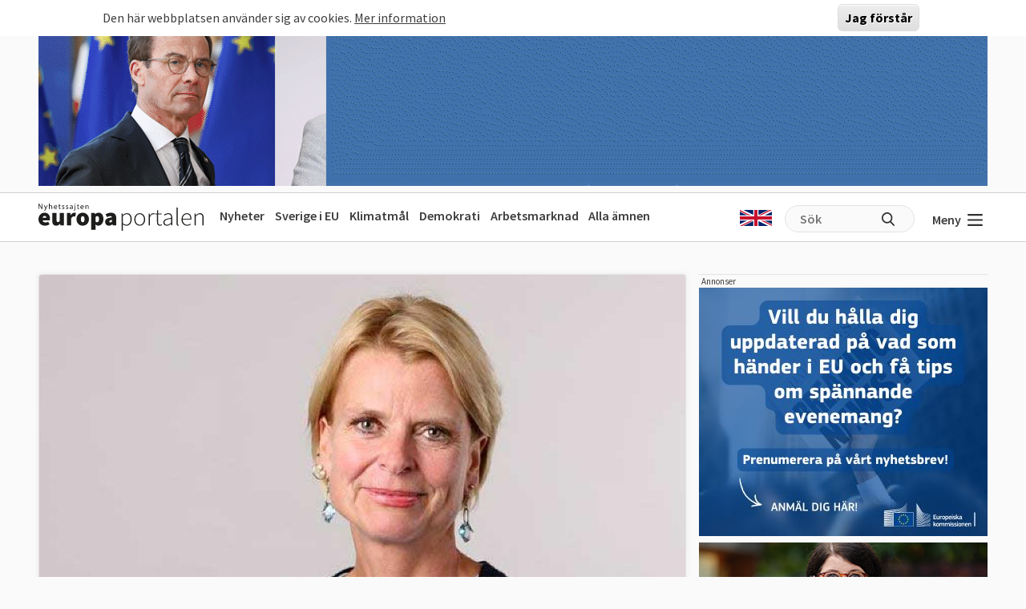

--- FILE ---
content_type: text/html; charset=UTF-8
request_url: http://www.europaportalen.se/2014/12/oppositionen-styr-upp-eu-politiken-blockerar-konskvotering
body_size: 13985
content:

<!DOCTYPE html>
<html lang="sv" dir="ltr" prefix="og: https://ogp.me/ns#">
  <head>
    <meta charset="utf-8" />
<meta name="description" content="Riksdagen hoppas att det nya kompromissförslaget om könskvotering till bolagsstyrelser ska stoppas av en blockerande minoritet medlemsländer." />
<link rel="canonical" href="http://www.europaportalen.se/2014/12/oppositionen-tar-over-eu-politiken-blockerar-konskvotering" />
<meta property="og:type" content="article" />
<meta property="og:url" content="http://www.europaportalen.se/2014/12/oppositionen-tar-over-eu-politiken-blockerar-konskvotering" />
<meta property="og:title" content="Oppositionen tar över EU-politiken - blockerar könskvotering" />
<meta property="og:description" content="Riksdagen hoppas att det nya kompromissförslaget om könskvotering till bolagsstyrelser ska stoppas av en blockerande minoritet medlemsländer." />
<meta property="og:image" content="http://www.europaportalen.se/sites/default/files/overlay/facebook/facebook1393823bf177f8b89d9e926f3059e477.jpg" />
<meta name="twitter:card" content="summary_large_image" />
<meta name="twitter:site" content="@europaportalen" />
<meta name="twitter:title" content="Oppositionen tar över EU-politiken - blockerar könskvotering" />
<meta name="twitter:description" content="Riksdagen hoppas att det nya kompromissförslaget om könskvotering till bolagsstyrelser ska stoppas av en blockerande minoritet medlemsländer." />
<meta name="twitter:image" content="http://www.europaportalen.se/sites/default/files/overlay/twitter/twitter1393823bf177f8b89d9e926f3059e477.jpg" />
<link rel="apple-touch-icon" sizes="180x180" href="/sites/default/files/favicons/apple-touch-icon.png"/>
<link rel="icon" type="image/png" sizes="32x32" href="/sites/default/files/favicons/favicon-32x32.png"/>
<link rel="icon" type="image/png" sizes="16x16" href="/sites/default/files/favicons/favicon-16x16.png"/>
<link rel="manifest" href="/sites/default/files/favicons/site.webmanifest"/>
<link rel="mask-icon" href="/sites/default/files/favicons/safari-pinned-tab.svg" color="#000000"/>
<meta name="msapplication-TileColor" content="#ffffff"/>
<meta name="theme-color" content="#ffffff"/>
<meta name="favicon-generator" content="Drupal responsive_favicons + realfavicongenerator.net" />
<meta name="Generator" content="Drupal 10 (https://www.drupal.org)" />
<meta name="MobileOptimized" content="width" />
<meta name="HandheldFriendly" content="true" />
<meta name="viewport" content="width=device-width, initial-scale=1.0" />
<style>#sliding-popup.sliding-popup-top { position: fixed; }</style>

    <title>Oppositionen tar över EU-politiken - blockerar könskvotering</title>
    <link rel="stylesheet" media="all" href="/sites/default/files/css/css_BuX8vAR46ygSysqdKxlNfx5JkCRwzcssGcSsOlxLFPM.css?delta=0&amp;language=sv&amp;theme=europaportalen&amp;include=[base64]" />
<link rel="stylesheet" media="all" href="/sites/default/files/css/css_FC1faptmHZPo6rMi3sXaNU0RqJTYcN2CoxbCU145vj0.css?delta=1&amp;language=sv&amp;theme=europaportalen&amp;include=[base64]" />

    
  </head>
  <body class="node-8920 node-type--article">
        <a href="#main-content" class="visually-hidden focusable">
      Hoppa till huvudinnehåll
    </a>
    
      <div class="dialog-off-canvas-main-canvas" data-off-canvas-main-canvas>
    
<div class="page">
			  

  
    

            <div>
<div class="view js-view-dom-id-c84245af98260aac64cd0377882643576a43995dff6e630c2057531eb4f1069e view-multiply-top">
       
        
        
        
            <div class="view-content">
        <div class="eup-page-width mx-auto multiply-top d-print-none">
      <div class="d-flex">
      </div>
  <div class="views-row mb-2">
            <a href="https://www.europaportalen.se/nyhetsbrev">
        
<img class="img-fluid" src="/sites/default/files/multiply/Banner%20GIF_220525_EMS_nr2.gif" alt="Annons för Europaportalens nyhetsbrev" title="Annons för Europaportalens nyhetsbrev">

    </a>
      </div>
  <div style="height: 1px; margin-top: -1px" class="">
<input type="hidden" value="_node_66574" name="path" />
<script>
var charsToChooseFrom = 'abcdefghijklmnopqrstuvwxyz123456789';
var uniqueString = '';
var charactersLength = charsToChooseFrom.length;
for ( var i = 0; i < 8; i++ ) {
    uniqueString += charsToChooseFrom.charAt(Math.floor(Math.random() * charactersLength));
}

var src = 'https://trafficgateway.research-int.se/TrafficCollector?/TrafficCollector?rnr='
src += uniqueString;
src += '&siteId=7a039bc789b3429298f0e2ac73bae1ee&cp=%2Fmultiply__node_66574&mst=0';
document.writeln('<img src="' + src + '" />');
</script>
</div></div>
      </div>
      
        
        
        
        
        </div>
</div>

      


	  
<nav class="navbar navbar-expand-lg justify-content-between navbar-light  ">
	<div class="eup-page-width eup-header-container mx-auto">
		<div>
							<a href="/" class="navbar-brand d-flex align-items-center " aria-label="">
					<img src="/themes/custom/europaportalen/build/assets/images/logo.svg" height="34" width="206"/>
				</a>
					</div>
		<div class="d-none d-sm-block d-print-none">
			                  
  <div class="block block--huvudmeny">

  
    

            
  


  <ul class="nav eup-main-menu">
                                          <li class="nav-item">
                      <a href="/index.php/" class="nav-link" data-drupal-link-system-path="&lt;front&gt;">Nyheter</a>
                  </li>
                                      <li class="nav-item">
                      <a href="/index.php/tema/sverige-i-eu" class="nav-link" data-drupal-link-system-path="taxonomy/term/210">Sverige i EU</a>
                  </li>
                                      <li class="nav-item">
                      <a href="/index.php/tema/klimat-och-energipolitik-eus-mal-och-resultat" title="Klimatpolitik" class="nav-link" data-drupal-link-system-path="taxonomy/term/52">Klimatmål</a>
                  </li>
                                      <li class="nav-item">
                      <a href="/index.php/tema/demokrati-rattsstatlighet-friheter-och-val/demokrati-i-europa" title="Demokratins utveckling" class="nav-link" data-drupal-link-system-path="taxonomy/term/244">Demokrati</a>
                  </li>
                                      <li class="nav-item">
                      <a href="/index.php/tema/arbetsmarknadsfragor" class="nav-link" data-drupal-link-system-path="taxonomy/term/3">Arbetsmarknad</a>
                  </li>
                                      <li class="nav-item">
                      <a href="/index.php/amnen" title="Bakgrund och fakta" class="nav-link" data-drupal-link-system-path="amnen">Alla ämnen</a>
                  </li>
            </ul>


      
  </div>


          		</div>
		<div class="header-row-right-side d-flex d-print-none">
		<div class="header-language-container">
						<a href="http://www-europaportalen-se.translate.goog/2014/12/oppositionen-tar-over-eu-politiken-blockerar-konskvotering?_x_tr_sl=sv&_x_tr_tl=en&_x_tr_hl=sv&_x_tr_pto=wapp"><span class="gb-icon"></span></a>
		</div>
		<div class="header-search-area d-none d-md-block">
			<form action="/search" method="get" class="d-flex">
				<input type="text" name="search_api_fulltext" placeholder="Sök"><input type="submit" value="" title="Sök på europaportalen.se">
			</form>
		</div>
		<button class="eup-menu-button" type="button" aria-controls="eup-dropdown-menu" aria-expanded="false" aria-label="Visa meny">
			Meny
			<span class="eup-navbar-toggler-icon"></span>
		</button>
		</div>
	</div>
	<div class="header-search-area full-width d-md-none d-print-none">
			<form action="/search" method="get" class="d-flex">
				<input type="text" name="search_api_fulltext" placeholder="Sök"><input type="submit" value="" title="Sök på europaportalen.se">
			</form>
		</div>

</nav>
	<div class="eup-page-width mx-auto"><div class="position-relative">
	<div class="eup-dropdown-menu d-none" id="eup-dropdown-menu">
			      	        
  <div class="block block--huvudmeny-2">

  
    

            
  


  <ul class="nav eup-main-menu">
                                          <li class="nav-item">
                      <a href="/index.php/" class="nav-link" data-drupal-link-system-path="&lt;front&gt;">Nyheter</a>
                  </li>
                                      <li class="nav-item">
                      <a href="/index.php/tema/sverige-i-eu" class="nav-link" data-drupal-link-system-path="taxonomy/term/210">Sverige i EU</a>
                  </li>
                                      <li class="nav-item">
                      <a href="/index.php/tema/klimat-och-energipolitik-eus-mal-och-resultat" title="Klimatpolitik" class="nav-link" data-drupal-link-system-path="taxonomy/term/52">Klimatmål</a>
                  </li>
                                      <li class="nav-item">
                      <a href="/index.php/tema/demokrati-rattsstatlighet-friheter-och-val/demokrati-i-europa" title="Demokratins utveckling" class="nav-link" data-drupal-link-system-path="taxonomy/term/244">Demokrati</a>
                  </li>
                                      <li class="nav-item">
                      <a href="/index.php/tema/arbetsmarknadsfragor" class="nav-link" data-drupal-link-system-path="taxonomy/term/3">Arbetsmarknad</a>
                  </li>
                                      <li class="nav-item">
                      <a href="/index.php/amnen" title="Bakgrund och fakta" class="nav-link" data-drupal-link-system-path="amnen">Alla ämnen</a>
                  </li>
            </ul>


      
  </div>

  <div class="block block--sekundarmeny">

  
    

            
  


  <ul class="nav eup-secondary-menu">
                                          <li class="nav-item">
                      <a href="/index.php/info/kontakta-europaportalen" title="Till redaktionen" class="nav-link" data-drupal-link-system-path="node/56118">Kontakta Europaportalen</a>
                  </li>
                                      <li class="nav-item">
                      <a href="/index.php/om" class="nav-link" data-drupal-link-system-path="node/56017">Om oss</a>
                  </li>
                                      <li class="nav-item">
                      <a href="/index.php/om" class="nav-link" data-drupal-link-system-path="node/56017">Annonsera</a>
                  </li>
                                      <li class="nav-item">
                      <a href="/index.php/integritet" class="nav-link" data-drupal-link-system-path="node/56018">Integritetspolicy</a>
                  </li>
                                      <li class="nav-item">
                      <a href="/index.php/nyhetsbrev" class="nav-link" data-drupal-link-system-path="node/56020">Nyhetsbrev</a>
                  </li>
                                      <li class="nav-item">
                      <a href="/index.php/tipsa" class="nav-link" data-drupal-link-system-path="node/56019">Tipsa Europaportalen</a>
                  </li>
            </ul>


      
  </div>


          	</div>	
	</div></div>
  <main class="py-4">
    <a id="main-content" tabindex="-1"></a>    
          <header class="page__header mb-3">
        <div class="container">
            <div data-drupal-messages-fallback class="hidden"></div>


        </div>
      </header>
    
          <div class="page__content">
        <div class="eup-page-width mx-auto">
        <a href="#amne" class="hide-no-focus">Hoppa till fördjupning</a>
            

  
    

            <div class="d-md-flex">
<article data-history-node-id="8920" class="node me-md-3 node--promoted article article--full position-relative">
    <div class="node-article-main-container mb-4 mb-sm-5">
    <div>
                <div class="part-large-image-with-text">
    <div class="part-image-with-overlay-copyright ">
        
<img class="round-corners-top img-fluid" src="/sites/default/files/styles/article_large/public/imagestore/asa_regner.jpg?h=e8c02bfc&amp;itok=P8BKnUU9" width="1280" height="720" alt="Jämställdhetsminister Åsa Regnér (S) tvingas av riksdagen att föra oppositionens politik och säga nej till könskvotering till börsnoterade bolagsstyrelser i EU." title="Jämställdhetsminister Åsa Regnér (S) tvingas av riksdagen att föra oppositionens politik och säga nej till könskvotering till börsnoterade bolagsstyrelser i EU." loading="lazy">


            <div class="copyright">
            <a href="http://rkbildarkiv.se/fotoweb/archives/5000-Bildarkiv/Imagearchive/2014/10/%C3%85sa%20Regn%C3%A9r.jpg" target="_blank">                                    <span>Bild: Sören Andersson/www.2see.se </span>
                        
            </a>        </div>
        </div>        <div class="px-sm-5 px-4 text-under-image ">
                <div class="pe-3">
            <span>Jämställdhetsminister Åsa Regnér (S) tvingas av riksdagen att föra oppositionens politik och säga nej till könskvotering till börsnoterade bolagsstyrelser i EU.</span>
        </div>
            </div>
</div>    </div>
    <div class="pt-4 px-4 px-sm-5">
  <h1>        Oppositionen tar över EU-politiken - blockerar könskvotering</h1>  <span class="fw-normal fs-6">STOCKHOLM</span>
<span class="fw-normal fs-6 dynamicDate" data-date="2014-12-08" data-time="15:32">
    8 december 2014
</span>
<span class="fw-normal fs-6"> | Jämställdhetsministern besviken</span>
  <div class="eup_preamble_container mt-2 fw-bold">
    <p>
	Riksdagen hoppas att det nya kompromissförslaget om könskvotering till bolagsstyrelser ska stoppas av en blockerande minoritet medlemsländer.</p>

  </div>
  <div class="eup-black1 mt-4 eup-body eup-divider pb-3 mb-3">
    <p>
	När EU-ländernas jämställdhetsministrar möts på torsdag i Bryssel kommer det italienska ordförandeskapet att ge besked om det blir en EU-lagstiftning för att tvinga fram fler kvinnor i bolagsstyrelser. Det beror på om Italien lyckas få tillräckligt många länder med sig. Frågan har varit i svang sedan 2012 <a href="http://www.europaportalen.se/2012/11/tunga-eu-makthavare-vi-ska-krossa-glastaket" style="text-decoration:none;">då kommissionen föreslog</a> minst 40 procents representation i börsnoterade bolagsstyrelser för det underrepresenterade könet senast år 2020.</p>
<p>
	Nu har italienarna föreslagit en kompromiss som sänker ambitionen men som också kanske bryter upp motståndet i gruppen om åtta länder, däribland Sverige, som 2013 blockerade reformen. Målet om 40 procents representation kvarstår men inte som tvingande om ett land lyckas uppnå en 25-procentsnivå senast 2018. Det senare skulle då bedömas som en ”god utveckling” och visa att landet var på rätt väg.</p>
<p>
	– Vi anser att jämställdhetsfrågor är väldigt viktiga. Det här förslaget har lite påverkan på Sverige eftersom vi nästan är där, sade jämställdhetsminister Åsa Regnér (S) till Europaportalen och påpekade att i dag är andelen kvinnor i svenska börsnoterade bolagsstyrelser redan 24 procent, underförstått att det då inte så mycket att bråka om.</p>
<p>
	<strong>Men trots att</strong> förslaget om könskvotering har urvattnats så beslöt allianspartierna, Sverigedemokraterna och Vänsterpartiet att vid förra veckans EU-nämndsmöte stoppa regeringens förslag om ett svenskt stöd till kompromissen. Huvudinvändningar är att företagsägarna själva ska bestämma styrelsens sammansättning, alternativt att det är länderna och inte EU som ska besluta i frågan.</p>
<p>
	– Det är tråkigt att majoriteten ser ut som den gör men jag respekterar det, sade Åsa Regnér efter mötet.</p>
<p>
	Det är andra gången <a href="http://www.europaportalen.se/2014/10/lofven-tvingas-driva-alliansens-klimatpolitik">på kort tid</a> som regeringen lider nederlag i en viktig fråga i EU-nämnden.</p>

  </div>
</div>    <div class="d-block px-4 px-sm-5 pb-4 show-on-print">
              <div class="">
          <h2 class="headline-2">Mer fakta</h2>
        </div>
            <div class="factboxes-container">
    
    <div class="field__item"><aside class="eup-factbox-container eup-factbox-background-white">
            <div class="p-4">
                            <h2><span class="eup-icon-red-arrow"></span> Kvoteringshistoria  </h2>
                            <div>
                <p>
	2012 EU-kommissionen förslår minst 40 procents representation i styrelser för det underrepresenterade könet senast år 2020.</p>
<p>
	2013 blockerades kommissionens förslag av åtta länder: Sverige, Danmark, Tyskland, Estland, Ungern, Lettland, Nederländerna och Storbritannien.</p>
<p>
	2014 Italienska ordförandeskapets kompromissförslag: Senast 2018 ska börsnoterade företag med över 250 anställda ha minst 25 procent kvinnliga ledamöter i bolagsstyrelsen.</p>

            </div>
            </div>
</aside></div>
</div>
</div>    <div class="px-4 px-sm-5 pb-5 eup-container-article-footer">
		<div class="mb-3 pb-3 eup-divider">
		<h2>Ämnen i artikeln</h2>
		<div>
																					<a href="/tema/demokrati-rattsstatlighet-friheter-och-val/jamstalldhet-mellan-konen" class="term-list-item">
					Jämställdhet mellan könen
				</a>
																			<a href="/tema/sverige-i-eu" class="term-list-item">
					Sverige i EU
				</a>
																			<a href="/tema/europaparlamentet-lagstiftare-i-eu/partier-och-partigrupper/moderaterna" class="term-list-item">
					Moderaterna
				</a>
																			<a href="/tema/europaparlamentet-lagstiftare-i-eu/partier-och-partigrupper/kristdemokraterna" class="term-list-item">
					Kristdemokraterna
				</a>
																			<a href="/tema/europaparlamentet-lagstiftare-i-eu/partier-och-partigrupper/liberalerna" class="term-list-item">
					Liberalerna
				</a>
																			<a href="/tema/europaparlamentet-lagstiftare-i-eu/partier-och-partigrupper/centerpartiet" class="term-list-item">
					Centerpartiet
				</a>
																			<a href="/tema/europaparlamentet-lagstiftare-i-eu/partier-och-partigrupper/sverigedemokraterna" class="term-list-item">
					Sverigedemokraterna
				</a>
																			<a href="/tema/europaparlamentet-lagstiftare-i-eu/partier-och-partigrupper/vansterpartiet" class="term-list-item">
					Vänsterpartiet
				</a>
																			<a href="/tema/sverige-i-eu/riksdagens-eu-beslut-eu-namnden" class="term-list-item">
					Riksdagens EU-beslut | EU-nämnden
				</a>
										<input type="hidden" value="49,210,192,358,175,127,84,102,306" name="themeIDs">
		</div>
	</div>
		<div class="text-end d-print-none">
		<div class="eup-share-component">
	<div class="d-inline-block position-relative">
        <div class="eup-share-menu d-none">
            <div class="eup-share-menu-container">
                <a href="https://www.facebook.com/sharer/sharer.php?u=http%3A%2F%2Fwww.europaportalen.se%2F2014%2F12%2Foppositionen-tar-over-eu-politiken-blockerar-konskvotering" class="me-1" target="_blank">
                    <img src="/themes/custom/europaportalen/build/assets/icons/facebook.png"/>
                </a>
                <a href="https://twitter.com/share?ref_src=http%3A%2F%2Fwww.europaportalen.se%2F2014%2F12%2Foppositionen-tar-over-eu-politiken-blockerar-konskvotering" class="me-1" target="_blank">
                    <img src="/themes/custom/europaportalen/build/assets/icons/twitter.png"/>
                </a>
                <a href="https://www.linkedin.com/sharing/share-offsite/?url=http%3A%2F%2Fwww.europaportalen.se%2F2014%2F12%2Foppositionen-tar-over-eu-politiken-blockerar-konskvotering" target="_blank">
                    <img src="/themes/custom/europaportalen/build/assets/icons/linkedin.png"/>
                </a>
            </div>
            <div class="eup-share-menu-arrow"></div>
        </div>
        <button class="eup-share-button">Dela</button>
    </div>
	<button class="eup-print-button" onclick="window.print()">Skriv ut</button>
</div>
	</div>
</div>
                            <div class="d-flex flex-wrap justify-content-between px-4 px-sm-5 pb-4 eup-border-bottom eup-border-top">
<div class="d-inline-block eup-author-container">
<div class="d-sm-flex pt-4">
        <div class="pe-3">
                
<img class="article_author_image img-fluid" src="/sites/default/files/styles/image_author/public/userimages/jpg%252020100125-_dsc5969.jpg?h=2945e0f3&amp;itok=2STNCQH4" width="115" height="115" alt="Anders Selnes" loading="lazy">


    </div>
        <div class="pe-4">
        <span class="fw-bold">Anders Selnes</span><br/>
        <span>Chefredaktör</span><br/>
                
            <span class="eup-mail-icon me-1 align-middle"></span> <a href="mailto:red@europaportalen.se" title="red@europaportalen.se">Skicka epost</a><br/>
                            </div>
</div>
</div>
<div class="d-inline-block eup-author-container">
<div class="d-sm-flex pt-4">
        <div class="pe-3">
                
<img class="article_author_image img-fluid" src="/sites/default/files/styles/image_author/public/userimages/jpg%252020100125-_dsc5969.jpg?h=2945e0f3&amp;itok=2STNCQH4" width="115" height="115" alt="Anders Selnes" loading="lazy">


    </div>
        <div class="pe-4">
        <span class="fw-bold">Anders Selnes</span><br/>
        <span>Chefredaktör</span><br/>
                
            <span class="eup-mail-icon me-1 align-middle"></span> <a href="mailto:red@europaportalen.se" title="red@europaportalen.se">Skicka epost</a><br/>
                            </div>
</div>
</div>
</div>
    <div class="px-2 px-sm-5 px-md-3 px-lg-5 pb-5 pt-4 d-print-none">
	<div class="eup-tabs">
		<div class="eup-tabs-header">
			<ul>
				<!--<li class="selected">
					<a href="#" data-target="tab1">Debattera</a>
				</li>-->
				<li class="selected">
					<a href="#" data-target="tab2">Rapportera fel</a>
				</li>
				<li>
					<a href="#" data-target="tab3">Tipsa redaktionen</a>
				</li>
			</ul>
		</div>
		<div class="eup-tabs-content">
			<!--<div  id="tab1">
				<div class="p-2 p-sm-4">
					<p>Kommentera gärna nedan. I samarbete med Ifrågasätt Media Sverige AB:s och, med deras kommentarsregler, erbjuder Europaportalen möjligheten för läsare att kommentera publicerat material.  Observera att du är juridiskt ansvarig för alla kommentarer skrivna av dig.</p>
<div width="100%" style="text-align: center;" id="ifragasatt-article-8920"></div>
<script>
    // function which gets a script from Ifrågasätt servers.
    (function() {
      articleId= "article-8920";
      customerId= "867995858";
      commentsToShow= "5";
      stickylogin="true";
      alias= "true";
      articleUrl= "http%3A%2F%2Fwww.europaportalen.se%2F2014%2F12%2Foppositionen-tar-over-eu-politiken-blockerar-konskvotering";
      articleTitle= "Oppositionen+tar+%C3%B6ver+EU-politiken+-+blockerar+k%C3%B6nskvotering";
      articleDescription= "Riksdagen+hoppas+att+det+nya+kompromissf%C3%B6rslaget+om+k%C3%B6nskvotering+till+bolagsstyrelser+ska+stoppas+av+en+blockerande+minoritet+medlemsl%C3%A4nder.";
      articleImage= "http%3A%2F%2Fwww.europaportalen.se%2Fsites%2Fdefault%2Ffiles%2Fstyles%2Farticle_large%2Fpublic%2Fimagestore%2Fasa_regner.jpg%3Fh%3De8c02bfc%26itok%3DP8BKnUU9";
      articleTags= "0%2C1%2C2%2C3%2C4%2C5%2C6%2C7%2C8";
      articlePublishedTime= "2014-12-08+15%3A32%3A12";

      var d = document;
      var s = d.createElement('script');
      var scriptSource = 'https://comment.ifragasatt.se/load?';
      scriptSource += 'articleId=' + articleId;
      scriptSource += '&customerId=' + customerId;
      scriptSource += '&commentsToShow=' + commentsToShow;
      scriptSource += '&stickylogin=' + stickylogin;
      scriptSource += '&alias=' + alias;
      //scriptSource += '&cssUrl='  + cssUrl;
      scriptSource += '&articleUrl=' + articleUrl;
      scriptSource += '&articleTitle=' + articleTitle;
      scriptSource += '&articleDescription=' + articleDescription;
      scriptSource += '&articleImage=' + articleImage;
      scriptSource += '&articleTags=' + articleTags;
      scriptSource += '&articlePublishedTime=' + articlePublishedTime;
      s.src = scriptSource;
      (d.head || d.body).appendChild(s);
    })();
    </script>
									</div>
			</div>-->
			<div id="tab2" class="selected">
				<div class="p-2 p-sm-4">
					<span id="webform-submission-report-error-node-8920-form-ajax-content"></span><div id="webform-submission-report-error-node-8920-form-ajax" class="webform-ajax-form-wrapper" data-effect="fade" data-progress-type="throbber"><form class="webform-submission-form webform-submission-add-form webform-submission-report-error-form webform-submission-report-error-add-form webform-submission-report-error-node-8920-form webform-submission-report-error-node-8920-add-form js-webform-details-toggle webform-details-toggle needs-validation" data-drupal-selector="webform-submission-report-error-node-8920-add-form" action="/2014/12/oppositionen-styr-upp-eu-politiken-blockerar-konskvotering" method="post" id="webform-submission-report-error-node-8920-add-form" accept-charset="UTF-8">
  
  
<div class="mb-3 js-form-item form-item form-type-textfield js-form-type-textfield form-item-namn js-form-item-namn form-group">
      <label class="form-label" for="edit-namn">Namn</label>
  
  
  
  
  
<input data-drupal-selector="edit-namn" type="text" id="edit-namn" name="namn" value="" size="60" maxlength="255" class="form-textfield form-control">


  
  
  
  
  </div>

<div class="mb-3 js-form-item form-item form-type-email js-form-type-email form-item-epost js-form-item-epost form-group">
      <label class="form-label" for="edit-epost">Epost</label>
  
  
  
  
  
<input data-drupal-selector="edit-epost" type="email" id="edit-epost" name="epost" value="" size="60" maxlength="254" class="form-email form-control">


  
  
  
  
  </div>

<div class="mb-2 js-form-item form-item form-type-textarea js-form-type-textarea form-item-fel js-form-item-fel form-group">
      <label class="form-label js-form-required form-required" for="edit-fel">Fel</label>
  
  
  
  
  <textarea data-drupal-selector="edit-fel" aria-describedby="edit-fel--description" id="edit-fel" name="fel" rows="5" cols="60" class="form-textarea required form-control" required="required" aria-required="true"></textarea>


  
  
  
  
      <small class="description form-text text-muted">
      <div id="edit-fel--description" class="webform-element-description">Beskriv vad som beh&ouml;ver r&auml;ttas.</div>

    </small>
  </div>


                    <fieldset  data-drupal-selector="edit-captcha" class="captcha captcha-type-challenge--image">
          <legend class="captcha__title js-form-required form-required">
            CAPTCHA
          </legend>
                  <div class="captcha__element">
            
<input data-drupal-selector="edit-captcha-sid" type="hidden" name="captcha_sid" value="71555387" class="form-control">

<input data-drupal-selector="edit-captcha-token" type="hidden" name="captcha_token" value="34RQC3ztMqJZ3zBSc3-OHGeE3o9aKn-X_upL9f4zaNQ" class="form-control">
<div class="captcha__image-wrapper js-form-wrapper form-wrapper" data-drupal-selector="edit-captcha-image-wrapper" id="edit-captcha-image-wrapper">
<img data-drupal-selector="edit-captcha-image" src="/image-captcha-generate/71555387/1765914368" width="180" height="60" alt="Image CAPTCHA" title="Image CAPTCHA" loading="lazy" class="img-fluid">

<div class="reload-captcha-wrapper" title="Generate new CAPTCHA image">
    <a href="/image-captcha-refresh/webform_submission_report_error_node_8920_add_form" class="reload-captcha">Get new captcha!</a>
</div>
</div>

<div class="js-form-item form-item form-type-textfield js-form-type-textfield form-item-captcha-response js-form-item-captcha-response form-group">
      <label class="form-label js-form-required form-required" for="edit-captcha-response">What code is in the image?</label>
  
  
  
  
  
<input autocomplete="off" data-drupal-selector="edit-captcha-response" aria-describedby="edit-captcha-response--description" type="text" id="edit-captcha-response" name="captcha_response" value="" size="15" maxlength="128" class="form-textfield required form-control" required="required" aria-required="true">


  
  
  
  
      <small id="edit-captcha-response--description" class="description form-text text-muted">
      Enter the characters shown in the image.
    </small>
  </div>

          </div>
                      <div class="captcha__description description">Den här frågan testar om du är en mänsklig besökare och förhindrar automatiska spaminsändningar.</div>
                          </fieldset>
            <div class="text-end form-actions webform-actions js-form-wrapper form-wrapper" data-drupal-selector="edit-actions" id="edit-actions">

<input class="webform-button--submit eup-submit-button ms-auto button--primary js-form-submit form-submit btn btn-primary" data-drupal-selector="edit-actions-submit" data-disable-refocus="true" type="submit" id="edit-actions-submit" name="op" value="Skicka">

</div>

<input autocomplete="off" data-drupal-selector="form-ogdgwf9xcjqwiv6tbpdjkyd0mshyscnkm1bjmzeebqm" type="hidden" name="form_build_id" value="form-OGDGWF9XcjQWIV6tbpDJKYD0mshyscNkm1bJMzEebqM" class="form-control">

<input data-drupal-selector="edit-webform-submission-report-error-node-8920-add-form" type="hidden" name="form_id" value="webform_submission_report_error_node_8920_add_form" class="form-control">


  
</form>
</div>
				</div>
			</div>
			<div id="tab3">
				<div class="p-2 p-sm-4">
					<span id="webform-submission-tip-europaportalen-node-8920-form-ajax-content"></span><div id="webform-submission-tip-europaportalen-node-8920-form-ajax" class="webform-ajax-form-wrapper" data-effect="fade" data-progress-type="throbber"><form class="webform-submission-form webform-submission-add-form webform-submission-tip-europaportalen-form webform-submission-tip-europaportalen-add-form webform-submission-tip-europaportalen-node-8920-form webform-submission-tip-europaportalen-node-8920-add-form js-webform-details-toggle webform-details-toggle needs-validation" data-drupal-selector="webform-submission-tip-europaportalen-node-8920-add-form" action="/2014/12/oppositionen-styr-upp-eu-politiken-blockerar-konskvotering" method="post" id="webform-submission-tip-europaportalen-node-8920-add-form" accept-charset="UTF-8">
  
  
<div id="edit-markup" class="js-form-item form-item form-type-webform-markup js-form-type-webform-markup form-item-markup js-form-item-markup form-no-label form-group">
  
  
  
  
  H&auml;r kan du tipsa Europaportalen. T&auml;nk p&aring; att vara s&aring; utf&ouml;rlig som m&ouml;jligt annars kanske vi inte kan arbeta vidare med uppgifterna. F&ouml;r att vi ska kunna arbeta med ett tips underl&auml;ttar det om du l&auml;mnar en e-postadress eller telefonnummer. Du kan ocks&aring; v&auml;lja att vara anonym genom att ange en tillf&auml;llig e-postadress, exempelvis gmail. Europaportalen kan garantera&nbsp;fullst&auml;ndigt k&auml;llskydd enligt grundlagen.

  
  
  
  
  </div>

<div class="mb-3 mb-sm-4 js-form-item form-item form-type-textarea js-form-type-textarea form-item-tip-box js-form-item-tip-box form-group">
      <label class="form-label js-form-required form-required" for="edit-tip-box">Tipslåda</label>
  
  
  
  
  <textarea data-drupal-selector="edit-tip-box" id="edit-tip-box" name="tip_box" rows="5" cols="60" class="form-textarea required form-control" required="required" aria-required="true"></textarea>


  
  
  
  
  </div>


                    <fieldset  data-drupal-selector="edit-captcha" class="captcha captcha-type-challenge--image">
          <legend class="captcha__title js-form-required form-required">
            CAPTCHA
          </legend>
                  <div class="captcha__element">
            
<input data-drupal-selector="edit-captcha-sid" type="hidden" name="captcha_sid" value="71555388" class="form-control">

<input data-drupal-selector="edit-captcha-token" type="hidden" name="captcha_token" value="alvgW9uGT-uj2q3KA4g89Rl5JqrA_7wJrhQ9c_V-3zI" class="form-control">
<div class="captcha__image-wrapper js-form-wrapper form-wrapper" data-drupal-selector="edit-captcha-image-wrapper" id="edit-captcha-image-wrapper--2">
<img data-drupal-selector="edit-captcha-image" src="/image-captcha-generate/71555388/1765914368" width="180" height="60" alt="Image CAPTCHA" title="Image CAPTCHA" loading="lazy" class="img-fluid">

<div class="reload-captcha-wrapper" title="Generate new CAPTCHA image">
    <a href="/image-captcha-refresh/webform_submission_tip_europaportalen_node_8920_add_form" class="reload-captcha">Get new captcha!</a>
</div>
</div>

<div class="js-form-item form-item form-type-textfield js-form-type-textfield form-item-captcha-response js-form-item-captcha-response form-group">
      <label class="form-label js-form-required form-required" for="edit-captcha-response--2">What code is in the image?</label>
  
  
  
  
  
<input autocomplete="off" data-drupal-selector="edit-captcha-response" aria-describedby="edit-captcha-response--2--description" type="text" id="edit-captcha-response--2" name="captcha_response" value="" size="15" maxlength="128" class="form-textfield required form-control" required="required" aria-required="true">


  
  
  
  
      <small id="edit-captcha-response--2--description" class="description form-text text-muted">
      Enter the characters shown in the image.
    </small>
  </div>

          </div>
                      <div class="captcha__description description">Den här frågan testar om du är en mänsklig besökare och förhindrar automatiska spaminsändningar.</div>
                          </fieldset>
            <div class="text-end form-actions webform-actions js-form-wrapper form-wrapper" data-drupal-selector="edit-actions" id="edit-actions--3">

<input class="webform-button--submit eup-submit-button ms-auto button--primary js-form-submit form-submit btn btn-primary" data-drupal-selector="edit-actions-submit-2" data-disable-refocus="true" type="submit" id="edit-actions-submit--2" name="op" value="Skicka">

</div>

<input autocomplete="off" data-drupal-selector="form-0cfadbp9k75e0sh6cj5kqgjnqnq6ecxai4omxj04l2y" type="hidden" name="form_build_id" value="form-0cFaDBp9k75E0sH6cJ5kQGjNQnq6EcxAi4omXj04l2Y" class="form-control">

<input data-drupal-selector="edit-webform-submission-tip-europaportalen-node-8920-add-form" type="hidden" name="form_id" value="webform_submission_tip_europaportalen_node_8920_add_form" class="form-control">


  
</form>
</div>
				</div>
			</div>
		</div>
	</div>
</div>
  </div>
  <div class="d-block d-md-none d-print-none">
      <div class="position-top">
      <div class="text-center">  

  
    

            <div><div class="right-column-multiply-container text-center text-md-start d-print-none">
<span class="tiny-header">Annonser</span>

<div class="view js-view-dom-id-cd7ac0e009dd14cf6e957772af7d8d5fedeb342225b035958800839f1c417de6 view-multiply-right">
       
        
        
        
            <div class="view-content">
        
    <div class="views-row">
          
<div>
<div class="d-flex">

</div>

            <a href="https://ec.europa.eu/newsroom/representations/user-subscriptions/3657/create" target="_blank">
            
            <div class="field field--name-field-multiply-image field--type-image field--label-hidden field__item">  
<img loading="lazy" src="/sites/default/files/multiply/Europaportalen-Nyhetsbrev-GIF%20%281%29.jpg" width="360" height="310" alt="EU-kommissionen" class="img-fluid">

</div>
      
        </a>
    <div>
            <div style="height: 1px; margin-top: -1px" class="trafficCollectorPixelAjax">
<input type="hidden" value="_node_68822" name="path" />
<script>
var charsToChooseFrom = 'abcdefghijklmnopqrstuvwxyz123456789';
var uniqueString = '';
var charactersLength = charsToChooseFrom.length;
for ( var i = 0; i < 8; i++ ) {
    uniqueString += charsToChooseFrom.charAt(Math.floor(Math.random() * charactersLength));
}

var src = 'https://trafficgateway.research-int.se/TrafficCollector?/TrafficCollector?rnr='
src += uniqueString;
src += '&siteId=7a039bc789b3429298f0e2ac73bae1ee&cp=%2Fmultiply__node_68822&mst=0';
</script>
</div>            </div>
</div>
      </div>
    <div class="views-row">
          
<div>
<div class="d-flex">

</div>

            <a href="https://akademssr.se/vad-ingar-i-medlemskapet" target="_blank">
            
            <div class="field field--name-field-multiply-image field--type-image field--label-hidden field__item">  
<img loading="lazy" src="/sites/default/files/multiply/Akademikerf%C3%B6rbundetSSR_360x120.png" width="360" height="210" alt="Annons SSR" class="img-fluid">

</div>
      
        </a>
    <div>
            <div style="height: 1px; margin-top: -1px" class="trafficCollectorPixelAjax">
<input type="hidden" value="_node_68639" name="path" />
<script>
var charsToChooseFrom = 'abcdefghijklmnopqrstuvwxyz123456789';
var uniqueString = '';
var charactersLength = charsToChooseFrom.length;
for ( var i = 0; i < 8; i++ ) {
    uniqueString += charsToChooseFrom.charAt(Math.floor(Math.random() * charactersLength));
}

var src = 'https://trafficgateway.research-int.se/TrafficCollector?/TrafficCollector?rnr='
src += uniqueString;
src += '&siteId=7a039bc789b3429298f0e2ac73bae1ee&cp=%2Fmultiply__node_68639&mst=0';
</script>
</div>            </div>
</div>
      </div>
    <div class="views-row">
          
<div>
<div class="d-flex">

<div class="ms-auto">
    <a href="#" data="64677" class="showModal">Politisk annons</a>
    <div class="modalOuterContainer d-none" data-target="64677">
    <div class="modalInnerContainer">
        <div class="modalHeader">
            <a href="#" class="closeButton ms-auto" title="Stäng popup">
                <svg class="svg-icon" style="width: 2rem; height: 2rem;vertical-align: middle;fill: currentColor;overflow: hidden;" viewBox="0 0 1024 1024" version="1.1" xmlns="http://www.w3.org/2000/svg"><path d="M626.723881 334.476841 512 449.200722 397.275095 334.476841l-62.799278 62.799278 114.724905 114.724905L334.475817 626.723881l62.799278 62.799278 114.724905-114.724905 114.724905 114.724905 62.799278-62.799278L574.798255 512l114.724905-114.724905L626.723881 334.476841zM512 68.191078c-245.204631 0-443.808922 198.60429-443.808922 443.808922s198.60429 443.808922 443.808922 443.808922 443.808922-198.60429 443.808922-443.808922S757.203608 68.191078 512 68.191078zM512 867.046319c-195.71959 0-355.047342-159.327752-355.047342-355.047342s159.327752-355.047342 355.047342-355.047342 355.047342 159.327752 355.047342 355.047342S707.71959 867.046319 512 867.046319z"  /></svg>
            </a>
        </div>
        <div class="modalBody">
            <p><span>Denna annons är producerad av Socialdemokraterna i Europaparlamentet. Annonsutrymmet gäller för perioden december 2024 till december 2025 på Europaportalen.se till en kostnad av 86 515 kr. Kontakt:&nbsp;</span><a href="mailto:s-d.delegation@europarl.europa.eu"><span>s-d.delegation@europarl.europa.eu</span></a><span>.</span><br>&nbsp;</p><p><span>För mer information om transparens vid politisk annonsering i Europaportalen, vänligen kontakta redaktionen på&nbsp;</span><a href="mailto:info@europaportalen.se"><span>red@europaportalen.se</span></a><span>.</span></p>
        </div>
    </div>
</div></div>
</div>

            <a href="https://www.facebook.com/sieuropaparlamentet" target="_blank">
            
            <div class="field field--name-field-multiply-image field--type-image field--label-hidden field__item">  
<img loading="lazy" src="/sites/default/files/multiply/Europaportalen%20annons%20S.gif" width="472" height="236" alt="annons" class="img-fluid">

</div>
      
        </a>
    <div>
            <div style="height: 1px; margin-top: -1px" class="trafficCollectorPixelAjax">
<input type="hidden" value="_node_64677" name="path" />
<script>
var charsToChooseFrom = 'abcdefghijklmnopqrstuvwxyz123456789';
var uniqueString = '';
var charactersLength = charsToChooseFrom.length;
for ( var i = 0; i < 8; i++ ) {
    uniqueString += charsToChooseFrom.charAt(Math.floor(Math.random() * charactersLength));
}

var src = 'https://trafficgateway.research-int.se/TrafficCollector?/TrafficCollector?rnr='
src += uniqueString;
src += '&siteId=7a039bc789b3429298f0e2ac73bae1ee&cp=%2Fmultiply__node_64677&mst=0';
</script>
</div>            </div>
</div>
      </div>
    <div class="views-row">
          
<div>
<div class="d-flex">

</div>

            <a href="http://www.fackligt.eu/" target="_blank">
            
            <div class="field field--name-field-multiply-image field--type-image field--label-hidden field__item">  
<img loading="lazy" src="/sites/default/files/multiply/fackligt_eu_360x210.gif" width="360" height="210" alt="Fackliga Brysselkontoret" class="img-fluid">

</div>
      
        </a>
    <div>
            <div style="height: 1px; margin-top: -1px" class="trafficCollectorPixelAjax">
<input type="hidden" value="_node_56012" name="path" />
<script>
var charsToChooseFrom = 'abcdefghijklmnopqrstuvwxyz123456789';
var uniqueString = '';
var charactersLength = charsToChooseFrom.length;
for ( var i = 0; i < 8; i++ ) {
    uniqueString += charsToChooseFrom.charAt(Math.floor(Math.random() * charactersLength));
}

var src = 'https://trafficgateway.research-int.se/TrafficCollector?/TrafficCollector?rnr='
src += uniqueString;
src += '&siteId=7a039bc789b3429298f0e2ac73bae1ee&cp=%2Fmultiply__node_56012&mst=0';
</script>
</div>            </div>
</div>
      </div>

      </div>
      
        
        
        
        
        </div>
</div>
</div>

      

</div>
      </div>
  </div>
  <div class="eup-article-newsletter-container py-4 d-print-none">
<div class="d-inline-block">
<h2>Missa inget</h2>
<p>Europaportalens nyhetsbrev ger dig koll.</p>
<div class="rulemailer-subscriber-widget position-relative">
	<span class="eup-arrow" style="top: -11px; right: -44px"></span>
	<a href="/nyhetsbrev">
		<button class="buttonNewsLetter button" title="Prenumerera på nyhetsbrev" aria-label="Prenumerera på nyhetsbrev">Anmäl dig här! </button>
	</a>
</div>
</div>
</div>


  
  
</article>
    <div class="eup-startpage-right-container d-none d-md-block">
                  
              

  
    

            <div><div class="right-column-multiply-container text-center text-md-start d-print-none">
<span class="tiny-header">Annonser</span>

<div class="view js-view-dom-id-cd7ac0e009dd14cf6e957772af7d8d5fedeb342225b035958800839f1c417de6 view-multiply-right">
       
        
        
        
            <div class="view-content">
        
    <div class="views-row">
          
<div>
<div class="d-flex">

</div>

            <a href="https://ec.europa.eu/newsroom/representations/user-subscriptions/3657/create" target="_blank">
            
            <div class="field field--name-field-multiply-image field--type-image field--label-hidden field__item">  
<img loading="lazy" src="/sites/default/files/multiply/Europaportalen-Nyhetsbrev-GIF%20%281%29.jpg" width="360" height="310" alt="EU-kommissionen" class="img-fluid">

</div>
      
        </a>
    <div>
            <div style="height: 1px; margin-top: -1px" class="trafficCollectorPixelAjax">
<input type="hidden" value="_node_68822" name="path" />
<script>
var charsToChooseFrom = 'abcdefghijklmnopqrstuvwxyz123456789';
var uniqueString = '';
var charactersLength = charsToChooseFrom.length;
for ( var i = 0; i < 8; i++ ) {
    uniqueString += charsToChooseFrom.charAt(Math.floor(Math.random() * charactersLength));
}

var src = 'https://trafficgateway.research-int.se/TrafficCollector?/TrafficCollector?rnr='
src += uniqueString;
src += '&siteId=7a039bc789b3429298f0e2ac73bae1ee&cp=%2Fmultiply__node_68822&mst=0';
</script>
</div>            </div>
</div>
      </div>
    <div class="views-row">
          
<div>
<div class="d-flex">

</div>

            <a href="https://akademssr.se/vad-ingar-i-medlemskapet" target="_blank">
            
            <div class="field field--name-field-multiply-image field--type-image field--label-hidden field__item">  
<img loading="lazy" src="/sites/default/files/multiply/Akademikerf%C3%B6rbundetSSR_360x120.png" width="360" height="210" alt="Annons SSR" class="img-fluid">

</div>
      
        </a>
    <div>
            <div style="height: 1px; margin-top: -1px" class="trafficCollectorPixelAjax">
<input type="hidden" value="_node_68639" name="path" />
<script>
var charsToChooseFrom = 'abcdefghijklmnopqrstuvwxyz123456789';
var uniqueString = '';
var charactersLength = charsToChooseFrom.length;
for ( var i = 0; i < 8; i++ ) {
    uniqueString += charsToChooseFrom.charAt(Math.floor(Math.random() * charactersLength));
}

var src = 'https://trafficgateway.research-int.se/TrafficCollector?/TrafficCollector?rnr='
src += uniqueString;
src += '&siteId=7a039bc789b3429298f0e2ac73bae1ee&cp=%2Fmultiply__node_68639&mst=0';
</script>
</div>            </div>
</div>
      </div>
    <div class="views-row">
          
<div>
<div class="d-flex">

<div class="ms-auto">
    <a href="#" data="64677" class="showModal">Politisk annons</a>
    <div class="modalOuterContainer d-none" data-target="64677">
    <div class="modalInnerContainer">
        <div class="modalHeader">
            <a href="#" class="closeButton ms-auto" title="Stäng popup">
                <svg class="svg-icon" style="width: 2rem; height: 2rem;vertical-align: middle;fill: currentColor;overflow: hidden;" viewBox="0 0 1024 1024" version="1.1" xmlns="http://www.w3.org/2000/svg"><path d="M626.723881 334.476841 512 449.200722 397.275095 334.476841l-62.799278 62.799278 114.724905 114.724905L334.475817 626.723881l62.799278 62.799278 114.724905-114.724905 114.724905 114.724905 62.799278-62.799278L574.798255 512l114.724905-114.724905L626.723881 334.476841zM512 68.191078c-245.204631 0-443.808922 198.60429-443.808922 443.808922s198.60429 443.808922 443.808922 443.808922 443.808922-198.60429 443.808922-443.808922S757.203608 68.191078 512 68.191078zM512 867.046319c-195.71959 0-355.047342-159.327752-355.047342-355.047342s159.327752-355.047342 355.047342-355.047342 355.047342 159.327752 355.047342 355.047342S707.71959 867.046319 512 867.046319z"  /></svg>
            </a>
        </div>
        <div class="modalBody">
            <p><span>Denna annons är producerad av Socialdemokraterna i Europaparlamentet. Annonsutrymmet gäller för perioden december 2024 till december 2025 på Europaportalen.se till en kostnad av 86 515 kr. Kontakt:&nbsp;</span><a href="mailto:s-d.delegation@europarl.europa.eu"><span>s-d.delegation@europarl.europa.eu</span></a><span>.</span><br>&nbsp;</p><p><span>För mer information om transparens vid politisk annonsering i Europaportalen, vänligen kontakta redaktionen på&nbsp;</span><a href="mailto:info@europaportalen.se"><span>red@europaportalen.se</span></a><span>.</span></p>
        </div>
    </div>
</div></div>
</div>

            <a href="https://www.facebook.com/sieuropaparlamentet" target="_blank">
            
            <div class="field field--name-field-multiply-image field--type-image field--label-hidden field__item">  
<img loading="lazy" src="/sites/default/files/multiply/Europaportalen%20annons%20S.gif" width="472" height="236" alt="annons" class="img-fluid">

</div>
      
        </a>
    <div>
            <div style="height: 1px; margin-top: -1px" class="trafficCollectorPixelAjax">
<input type="hidden" value="_node_64677" name="path" />
<script>
var charsToChooseFrom = 'abcdefghijklmnopqrstuvwxyz123456789';
var uniqueString = '';
var charactersLength = charsToChooseFrom.length;
for ( var i = 0; i < 8; i++ ) {
    uniqueString += charsToChooseFrom.charAt(Math.floor(Math.random() * charactersLength));
}

var src = 'https://trafficgateway.research-int.se/TrafficCollector?/TrafficCollector?rnr='
src += uniqueString;
src += '&siteId=7a039bc789b3429298f0e2ac73bae1ee&cp=%2Fmultiply__node_64677&mst=0';
</script>
</div>            </div>
</div>
      </div>
    <div class="views-row">
          
<div>
<div class="d-flex">

</div>

            <a href="http://www.fackligt.eu/" target="_blank">
            
            <div class="field field--name-field-multiply-image field--type-image field--label-hidden field__item">  
<img loading="lazy" src="/sites/default/files/multiply/fackligt_eu_360x210.gif" width="360" height="210" alt="Fackliga Brysselkontoret" class="img-fluid">

</div>
      
        </a>
    <div>
            <div style="height: 1px; margin-top: -1px" class="trafficCollectorPixelAjax">
<input type="hidden" value="_node_56012" name="path" />
<script>
var charsToChooseFrom = 'abcdefghijklmnopqrstuvwxyz123456789';
var uniqueString = '';
var charactersLength = charsToChooseFrom.length;
for ( var i = 0; i < 8; i++ ) {
    uniqueString += charsToChooseFrom.charAt(Math.floor(Math.random() * charactersLength));
}

var src = 'https://trafficgateway.research-int.se/TrafficCollector?/TrafficCollector?rnr='
src += uniqueString;
src += '&siteId=7a039bc789b3429298f0e2ac73bae1ee&cp=%2Fmultiply__node_56012&mst=0';
</script>
</div>            </div>
</div>
      </div>

      </div>
      
        
        
        
        
        </div>
</div>
</div>

      


          </div>
</div>
  <div class="mt-5 d-print-none">        <div class="eup-placeholder-theme" data-theme-id="49"></div>
    </div>

      


        </div>
      </div>
      </main>

      <footer class="page__footer">
      <div class="">
        <div class="d-flex justify-content-md-between align-items-md-center">
            <div class=" eup-page-width mx-auto py-5">
  <div class="px-2 px-md-0">
    <div class="mb-3 d-print-none">
      <img src="/themes/custom/europaportalen/build/assets/images/logo-white.svg" height="45" width="269"/>
    </div>
    <div class="d-lg-flex footer_row_1 d-print-none">
      <div class="footer_col_1">
            <div class="field field--name-body field--type-text-with-summary field--label-hidden field__item"><p>Nyhetssajten Europaportalen är specialiserad på EU och Europa med opartisk bevakning från egna redaktioner i Stockholm och Bryssel. Tidningen startade 12 april 2000. Europaportalen ägs av föreningen Europaportalen.se vars medlemsorganisationer representerar arbetsgivare eller löntagare på den svenska arbetsmarknaden.</p>
</div>
      </div>
      <div class="d-sm-flex footer_col_2">
        <div class="mb-3">
            <h2>
            <div class="field field--name-field-title field--type-string field--label-hidden field__item">Kontakta redaktionen</div>
      </h2>
            <div class="mt-2"><img src="/themes/custom/europaportalen/build/assets/icons/email-red.svg" class="me-1"> 
            <div class="field field--name-field-email field--type-email field--label-hidden field__item"><a href="mailto:info@europaportalen.se">info@europaportalen.se</a></div>
      </div>
            <div>
              
            </div>
        </div>
        <div>
          <h2>Meny</h2>
          
  


  <ul class="nav">
                          
                
        <li class="nav-item">
                      <a href="/nyhetsbrev" class="nav-link" data-drupal-link-system-path="node/56020">Nyhetsbrev</a>
                  </li>
                      
                
        <li class="nav-item">
                      <a href="/amnen" class="nav-link" data-drupal-link-system-path="amnen">Aktuella ämen</a>
                  </li>
                      
                
        <li class="nav-item">
                      <a href="/tipsa" class="nav-link" data-drupal-link-system-path="node/56019">Tipsa Europaportalen</a>
                  </li>
                      
                
        <li class="nav-item">
                      <a href="/om" class="nav-link" data-drupal-link-system-path="node/56017">Om oss</a>
                  </li>
            </ul>


        </div>
      </div>
    </div>
    <div class="footer_row_2 d-print-none">
      <h2>Medarbetare</h2>
      <div class="d-flex">
        
      <div class="field field--name-field-employees field--type-entity-reference-revisions field--label-hidden field__items">
              <div class="field__item">  <div class="paragraph paragraph--type--employee paragraph--view-mode--default">
          
            <div class="field field--name-field-work-title field--type-string field--label-hidden field__item">Chefredaktör och ansvarig utgivare</div>
      
            <div class="field field--name-field-name field--type-string field--label-hidden field__item">Anders Selnes, Stockholm</div>
      
            <div class="field field--name-field-phone field--type-string field--label-hidden field__item">+46 (0) 70 328 20 86</div>
      
            <div class="field field--name-field-email field--type-string field--label-hidden field__item">red@europaportalen.se</div>
      
      </div>
</div>
              <div class="field__item">  <div class="paragraph paragraph--type--employee paragraph--view-mode--default">
          
            <div class="field field--name-field-work-title field--type-string field--label-hidden field__item">Redaktör</div>
      
            <div class="field field--name-field-name field--type-string field--label-hidden field__item">Fredrik Haglund, Bryssel </div>
      
            <div class="field field--name-field-phone field--type-string field--label-hidden field__item">+32 (0) 493 77 87 26</div>
      
            <div class="field field--name-field-email field--type-string field--label-hidden field__item">fredrik.haglund@europaportalen.se</div>
      
      </div>
</div>
              <div class="field__item">  <div class="paragraph paragraph--type--employee paragraph--view-mode--default">
          
            <div class="field field--name-field-work-title field--type-string field--label-hidden field__item">Researcher</div>
      
            <div class="field field--name-field-name field--type-string field--label-hidden field__item">Olle Johansson</div>
      
      </div>
</div>
          </div>
  
      </div>
    </div>
    <div class="d-lg-flex footer_row_3">
      <div class="d-sm-flex mb-3">
        <div class="footer_col_1 pe-3 mb-3 d-print-none">
          <a href="https://www.facebook.com/europaportalen.se" target="_blank" class="me-2">
            <img src="/themes/custom/europaportalen/build/assets/icons/facebook-white.svg"></a>
          <a href="https://www.linkedin.com/company/europaportalen" target="_blank">
            <img src="/themes/custom/europaportalen/build/assets/icons/linkedin-white.svg"></a>
        </div>
        <div class="footer_col_2">
            <div class="field field--name-field-copyright field--type-string-long field--label-hidden field__item">Copyright © 2000-2025 Europaportalen, All rights reserved. <br />
Du får gärna citera oss men du får inte kopiera text eller bilder från Europaportalen utan tillstånd.</div>
      </div>
      </div>
      <div class="footer_col_3 ms-auto d-print-none">
          
      </div>
    </div>    
  </div>
</div>

        </div>
      </div>
    </footer>
  </div>

  </div>

    
    <div style="height: 1px; margin-top: -1px; background-image: url('https://trafficgateway.research-int.se/SifoMeasureCampaign?CID=1304b572-8027-46a9-b31d-391110db8102&CampaignName=Europaportalen&CreativeName=Europaportalen&Media=1&Placement=2');"></div>
    <script type="application/json" data-drupal-selector="drupal-settings-json">{"path":{"baseUrl":"\/","pathPrefix":"","currentPath":"node\/8920","currentPathIsAdmin":false,"isFront":false,"currentLanguage":"sv","themeUrl":"themes\/custom\/europaportalen"},"pluralDelimiter":"\u0003","suppressDeprecationErrors":true,"ajaxPageState":{"libraries":"[base64]","theme":"europaportalen","theme_token":null},"ajaxTrustedUrl":{"form_action_p_pvdeGsVG5zNF_XLGPTvYSKCf43t8qZYSwcfZl2uzM":true,"\/2014\/12\/oppositionen-tar-over-eu-politiken-blockerar-konskvotering?ajax_form=1":true},"eu_cookie_compliance":{"cookie_policy_version":"1.0.0","popup_enabled":true,"popup_agreed_enabled":false,"popup_hide_agreed":false,"popup_clicking_confirmation":true,"popup_scrolling_confirmation":false,"popup_html_info":"\u003Cdiv aria-labelledby=\u0022popup-text\u0022  class=\u0022eu-cookie-compliance-banner eu-cookie-compliance-banner-info eu-cookie-compliance-banner--default\u0022\u003E\n  \u003Cdiv class=\u0022popup-content info eu-cookie-compliance-content\u0022\u003E\n        \u003Cdiv id=\u0022popup-text\u0022 class=\u0022eu-cookie-compliance-message\u0022 role=\u0022document\u0022\u003E\n      \u003Cp\u003EDen h\u00e4r webbplatsen anv\u00e4nder sig av cookies.\u003C\/p\u003E\n\n              \u003Cbutton type=\u0022button\u0022 class=\u0022find-more-button eu-cookie-compliance-more-button\u0022\u003EMer information\u003C\/button\u003E\n          \u003C\/div\u003E\n\n    \n    \u003Cdiv id=\u0022popup-buttons\u0022 class=\u0022eu-cookie-compliance-buttons\u0022\u003E\n            \u003Cbutton type=\u0022button\u0022 class=\u0022agree-button eu-cookie-compliance-default-button button button--small button--primary\u0022\u003EJag f\u00f6rst\u00e5r\u003C\/button\u003E\n          \u003C\/div\u003E\n  \u003C\/div\u003E\n\u003C\/div\u003E","use_mobile_message":false,"mobile_popup_html_info":"\u003Cdiv aria-labelledby=\u0022popup-text\u0022  class=\u0022eu-cookie-compliance-banner eu-cookie-compliance-banner-info eu-cookie-compliance-banner--default\u0022\u003E\n  \u003Cdiv class=\u0022popup-content info eu-cookie-compliance-content\u0022\u003E\n        \u003Cdiv id=\u0022popup-text\u0022 class=\u0022eu-cookie-compliance-message\u0022 role=\u0022document\u0022\u003E\n      \n              \u003Cbutton type=\u0022button\u0022 class=\u0022find-more-button eu-cookie-compliance-more-button\u0022\u003EMer information\u003C\/button\u003E\n          \u003C\/div\u003E\n\n    \n    \u003Cdiv id=\u0022popup-buttons\u0022 class=\u0022eu-cookie-compliance-buttons\u0022\u003E\n            \u003Cbutton type=\u0022button\u0022 class=\u0022agree-button eu-cookie-compliance-default-button button button--small button--primary\u0022\u003EJag f\u00f6rst\u00e5r\u003C\/button\u003E\n          \u003C\/div\u003E\n  \u003C\/div\u003E\n\u003C\/div\u003E","mobile_breakpoint":768,"popup_html_agreed":false,"popup_use_bare_css":true,"popup_height":"auto","popup_width":"100%","popup_delay":1000,"popup_link":"\/integritet","popup_link_new_window":true,"popup_position":true,"fixed_top_position":true,"popup_language":"sv","store_consent":false,"better_support_for_screen_readers":false,"cookie_name":"","reload_page":false,"domain":"","domain_all_sites":false,"popup_eu_only":false,"popup_eu_only_js":false,"cookie_lifetime":100,"cookie_session":0,"set_cookie_session_zero_on_disagree":0,"disagree_do_not_show_popup":false,"method":"default","automatic_cookies_removal":true,"allowed_cookies":"","withdraw_markup":"\u003Cbutton type=\u0022button\u0022 class=\u0022eu-cookie-withdraw-tab\u0022\u003EPrivacy settings\u003C\/button\u003E\n\u003Cdiv aria-labelledby=\u0022popup-text\u0022 class=\u0022eu-cookie-withdraw-banner\u0022\u003E\n  \u003Cdiv class=\u0022popup-content info eu-cookie-compliance-content\u0022\u003E\n    \u003Cdiv id=\u0022popup-text\u0022 class=\u0022eu-cookie-compliance-message\u0022 role=\u0022document\u0022\u003E\n      \u003Ch2\u003EWe use cookies on this site to enhance your user experience\u003C\/h2\u003E\n\u003Cp\u003EYou have given your consent for us to set cookies.\u003C\/p\u003E\n\n    \u003C\/div\u003E\n    \u003Cdiv id=\u0022popup-buttons\u0022 class=\u0022eu-cookie-compliance-buttons\u0022\u003E\n      \u003Cbutton type=\u0022button\u0022 class=\u0022eu-cookie-withdraw-button  button button--small button--primary\u0022\u003EWithdraw consent\u003C\/button\u003E\n    \u003C\/div\u003E\n  \u003C\/div\u003E\n\u003C\/div\u003E","withdraw_enabled":false,"reload_options":0,"reload_routes_list":"","withdraw_button_on_info_popup":false,"cookie_categories":[],"cookie_categories_details":[],"enable_save_preferences_button":true,"cookie_value_disagreed":"0","cookie_value_agreed_show_thank_you":"1","cookie_value_agreed":"2","containing_element":"body","settings_tab_enabled":false,"olivero_primary_button_classes":" button button--small button--primary","olivero_secondary_button_classes":" button button--small","close_button_action":"close_banner","open_by_default":true,"modules_allow_popup":true,"hide_the_banner":false,"geoip_match":true,"unverified_scripts":[]},"statistics":{"data":{"nid":"8920"},"url":"\/core\/modules\/statistics\/statistics.php"},"ajax":{"edit-actions-submit--2":{"callback":"::submitAjaxForm","event":"click","effect":"fade","speed":500,"progress":{"type":"throbber","message":""},"disable-refocus":true,"url":"\/2014\/12\/oppositionen-tar-over-eu-politiken-blockerar-konskvotering?ajax_form=1","httpMethod":"POST","dialogType":"ajax","submit":{"_triggering_element_name":"op","_triggering_element_value":"Skicka"}},"edit-actions-submit":{"callback":"::submitAjaxForm","event":"click","effect":"fade","speed":500,"progress":{"type":"throbber","message":""},"disable-refocus":true,"url":"\/2014\/12\/oppositionen-tar-over-eu-politiken-blockerar-konskvotering?ajax_form=1","httpMethod":"POST","dialogType":"ajax","submit":{"_triggering_element_name":"op","_triggering_element_value":"Skicka"}}},"user":{"uid":0,"permissionsHash":"1a8af4d96967464225b81a1c19c2cb14bc98a706d2eac7e3195ae70cb6d3154f"}}</script>
<script src="/sites/default/files/js/js_zOVnj1TiG4qq67TvtwjW3icnQ7Ui6SVBiFCx-2zpqiA.js?scope=footer&amp;delta=0&amp;language=sv&amp;theme=europaportalen&amp;include=eJyFjksOwjAMRC-UJkdCJp22afPDdoHenhRVYlEQG4_m-S3GF4YLWcGZop1vK3izQ-FksF58KUtAi1RjoOzhvsFmcqlUCytFZCe6RZiQaGwWVfUTuXfrjtYxBoZMRpQ0iAYvrue1tgEfYh647jvckZZmep4gIhKy2h5KIYoVuuOvpGUc428tQaStPf338wKe93Zv"></script>

<script>
    //*********************************************************************************************
    // europaportalen.se
    // The command "_trackContentPath" is optional but strongly recommended, "/subsection1" should
    // be replaced with the section path of the displayed page e.g. "/Home/News"
    //*********************************************************************************************

	var _cInfo = _cInfo || [];
	(function () {
		if (document.cookie.match("__codnt") === null) {
			window._cInfo.push(
				{ cmd: "_trackContentPath", val: '/sidvisning/' + window.location.pathname.replaceAll('/', '_') },
				{ cmd: "_executeTracking" }
			);

			var ca = document.createElement('script');
			ca.type = 'text/javascript';
			ca.async = true;
			ca.src = ('https:' == document.location.protocol ? 'https://' : 'http://') + 'analytics.codigo.se/j/7a039bc789b3429298f0e2ac73bae1ee.js';
			var s = document.getElementsByTagName('script')[0];
			s.parentNode.insertBefore(ca, s);
		}
	})();
</script>
  </body>
</html>


--- FILE ---
content_type: text/html
request_url: https://datawrapper.dwcdn.net/7oGE5/2/
body_size: -143
content:

<html><head>
    <script>window.location.href='https://datawrapper.dwcdn.net/7oGE5/3/'+window.location.search;</script>
    <meta http-equiv="REFRESH" content="0; url=https://datawrapper.dwcdn.net/7oGE5/3/">
</head></html>

--- FILE ---
content_type: text/html
request_url: https://datawrapper.dwcdn.net/q3hvO/1/
body_size: -143
content:

<html><head>
    <script>window.location.href='https://datawrapper.dwcdn.net/q3hvO/3/'+window.location.search;</script>
    <meta http-equiv="REFRESH" content="0; url=https://datawrapper.dwcdn.net/q3hvO/3/">
</head></html>

--- FILE ---
content_type: text/html
request_url: https://datawrapper.dwcdn.net/zfg8y/1/
body_size: -27
content:

<html><head>
    <script>window.location.href='https://datawrapper.dwcdn.net/zfg8y/5/'+window.location.search;</script>
    <meta http-equiv="REFRESH" content="0; url=https://datawrapper.dwcdn.net/zfg8y/5/">
</head></html>

--- FILE ---
content_type: text/html
request_url: https://datawrapper.dwcdn.net/zfg8y/5/
body_size: 12115
content:
<!DOCTYPE html><html lang="sv"><head><meta charset="UTF-8"><meta name="robots" content="noindex, indexifembedded, nofollow"><meta name="viewport" content="width=device-width, initial-scale=1.0"><meta name="color-scheme" content="light dark"><link rel="stylesheet" id="css-light" media="(prefers-color-scheme: light)" href="../../lib/vis/d3-maps-choropleth.datawrapper.95af8b12.css"><link rel="stylesheet" id="css-dark" media="(prefers-color-scheme: dark)" href="../../lib/vis/d3-maps-choropleth.datawrapper-dark.95af8b12.css">


<meta property="og:type" content="website">
<meta property="og:title" content="Könsfördelning bland premiärministrarna i Europa | januari 2025">
<meta property="og:url" content="https://datawrapper.dwcdn.net/zfg8y/5/">
<meta property="og:description" content="Kartan visar vilka europeiska länder som har kvinnliga (orange) premiärministrar respektive manliga (blå). Gråfärgade länder har inga premiärministrar.">
<meta name="twitter:title" content="Könsfördelning bland premiärministrarna i Europa | januari 2025">
<meta name="twitter:description" content="Kartan visar vilka europeiska länder som har kvinnliga (orange) premiärministrar respektive manliga (blå). Gråfärgade länder har inga premiärministrar.">
<meta property="og:image" content="https://datawrapper.dwcdn.net/zfg8y/plain-s.png?v=5">
<meta name="twitter:card" content="summary_large_image">
<meta name="twitter:image" content="https://datawrapper.dwcdn.net/zfg8y/plain-s.png?v=5">
<link rel="alternate" type="application/json+oembed"
  href="https://api.datawrapper.de/v3/oembed?url=https://datawrapper.dwcdn.net/zfg8y/5/&format=json"
  title="oEmbed" /><script>var st = document.createElement('style');
st.innerHTML = '* { opacity: 0 }';
st.setAttribute('id', 'hide-all');
document.head.appendChild(st);
</script></head><body><div class="dw-chart chart vis-height-fixed theme-datawrapper vis-d3-maps-choropleth" id="__svelte-dw"><div class="outer-container svelte-ej8jdi"><div class="container container-body datawrapper-wkg7wo">
        <div class="container container-bodyTop datawrapper-13fcjr6">
        
            <div class="container container-bodyCenter datawrapper-112zasr">
        <div class="container container-header datawrapper-rpmls8"><h3 class="block-headline datawrapper-16cs784 "><span><!-- HTML_TAG_START -->Könsfördelning bland premiärministrarna i Europa | januari 2025<!-- HTML_TAG_END --></span></h3><p class="block-description datawrapper-1mtcx6q "><span><!-- HTML_TAG_START -->Kartan visar vilka europeiska länder som har kvinnliga (orange) premiärministrar respektive manliga (blå). Gråfärgade länder har inga premiärministrar.<!-- HTML_TAG_END --></span></p>
        </div>
                <div slot="visBody" id="chart" class="dw-chart-body vis-height-fixed datawrapper-15df7qt svelte-9ysojt">
        <div class="dw-chart-body-content svelte-9ysojt" aria-hidden="false"><noscript><img style="max-width: 100%" src="../plain.png" aria-hidden="true" alt="fallback image">
                <p style="opacity:0.6;padding:1ex; text-align:center">(Please use a modern browser to see the interactive version of this visualization)</p></noscript></div></div></div>
            </div>
        <div class="container container-footer datawrapper-1glppcz"><div class="container container-footerMain datawrapper-1jrvvdx"><span class="block-byline datawrapper-1nrs9uk "><span class="caption">Grafik:</span> <span><!-- HTML_TAG_START -->Europaportalen<!-- HTML_TAG_END --></span></span><span class="separator"></span><wbr><span class="block-attribution datawrapper-1nrs9uk "><span class="caption">Skapad med</span> 
    <a href="https://www.datawrapper.de/_/zfg8y" target="_blank" rel="noopener">Datawrapper</a></span>
        </div>
        </div>
        <div class="container-afterChart svelte-ej8jdi"></div></div>

    
</div>




</div><script>(function() {
  window.__DW_SVELTE_PROPS__ = JSON.parse("{\"chart\":{\"metadata\":{\"data\":{\"changes\":[],\"transpose\":false,\"vertical-header\":true,\"horizontal-header\":true,\"column-format\":{\"K\u00F6n\":{\"type\":\"text\"},\"Land\":{\"type\":\"auto\"},\"VALUE\":{\"type\":\"number\"},\"DW_NAME\":{\"type\":\"text\"},\"ENG-land\":{\"type\":\"text\"}},\"upload-method\":\"upload\"},\"describe\":{\"source-name\":\"\",\"source-url\":\"\",\"intro\":\"Kartan visar vilka europeiska l\u00E4nder som har kvinnliga (orange) premi\u00E4rministrar respektive manliga (bl\u00E5). Gr\u00E5f\u00E4rgade l\u00E4nder har inga premi\u00E4rministrar.\",\"byline\":\"Europaportalen\",\"aria-description\":\"\",\"number-format\":\"-\",\"number-divisor\":0,\"number-append\":\"\",\"number-prepend\":\"\",\"hide-title\":false},\"visualize\":{\"dark-mode-invert\":true,\"highlighted-series\":[],\"highlighted-values\":[],\"sharing\":{\"enabled\":false,\"url\":\"https://www.datawrapper.de/_/zfg8y\",\"auto\":false},\"labels\":{\"max\":1,\"type\":\"places\",\"places\":[],\"enabled\":false},\"layers\":{},\"basemap\":\"europe-and-neighbors\",\"legends\":{\"color\":{\"size\":170,\"title\":\"K\u00F6n\",\"labels\":\"ranges\",\"enabled\":true,\"offsetX\":0,\"offsetY\":0,\"reverse\":false,\"labelMax\":\"high\",\"labelMin\":\"low\",\"position\":\"above\",\"hideItems\":[],\"interactive\":false,\"labelCenter\":\"medium\",\"orientation\":\"horizontal\",\"customLabels\":[],\"titleEnabled\":true},\"pattern\":{\"size\":170,\"title\":\"\",\"enabled\":true,\"offsetX\":0,\"offsetY\":0,\"position\":\"above\",\"interactive\":false,\"orientation\":\"horizontal\",\"titleEnabled\":false,\"useColorLegendPosition\":true},\"combined\":{\"orientation\":\"horizontal\"}},\"mapView\":\"crop\",\"miniMap\":{\"size\":120,\"type\":\"region\",\"enabled\":false,\"offsetX\":1,\"offsetY\":1,\"position\":\"bottom-left\",\"innerBorders\":false},\"tooltip\":{\"body\":\"<b>Premi\u00E4rminister: </b>{{ premirminister }}<br>\\n<b>K\u00F6n: </b>{{ kn }}\",\"title\":\"{{ land }}\",\"sticky\":true,\"enabled\":true},\"patterns\":{\"map\":{},\"order\":[],\"enabled\":false,\"opacity\":50,\"colorType\":\"auto-contrast\"},\"zoomable\":true,\"map-align\":\"center\",\"colorscale\":{\"map\":{\"-\":\"#c4c4c4\",\"Man\":\"#1d81a2\",\"Kvinna\":\"#fa8c00\",\"(har ingen premi\u00E4rminister)\":\"#c4c4c4\",\"(har\u00A0ingen\u00A0premi\u00E4rminister)\":\"#c4c4c4\"},\"mode\":\"continuous\",\"stops\":\"equidistant\",\"colors\":[],\"palette\":0,\"rangeMax\":\"\",\"rangeMin\":\"\",\"stopCount\":5,\"customStops\":[],\"rangeCenter\":\"\",\"categoryOrder\":[\"Kvinna\",\"Man\",\"-\"],\"interpolation\":\"equidistant\",\"categoryLabels\":{\"-\":\"Ingen premi\u00E4rminister\",\"(har ingen premi\u00E4rminister)\":\"Ingen premi\u00E4rminister\",\"(har\u00A0ingen\u00A0premi\u00E4rminister)\":\"Ingen premi\u00E4rminister\"}},\"max-height\":650,\"map-padding\":0,\"map-key-attr\":\"DW_NAME\",\"map-type-set\":true,\"chart-type-set\":true,\"max-map-height\":650,\"min-label-zoom\":1,\"zoom-button-pos\":\"br\",\"map-label-format\":\"0,0.[00]\",\"text-annotations\":[],\"range-annotations\":[],\"hide-empty-regions\":true,\"mapViewCropPadding\":0,\"avoid-label-overlap\":true,\"hide-region-borders\":false},\"axes\":{\"keys\":\"ENG-land\",\"values\":\"K\u00F6n\"},\"publish\":{\"embed-width\":750,\"embed-height\":778,\"blocks\":{\"logo\":{\"enabled\":false},\"embed\":false,\"download-pdf\":false,\"download-svg\":false,\"get-the-data\":false,\"download-image\":false},\"export-pdf\":{},\"embed-codes\":{\"embed-method-responsive\":\"<iframe title=\\\"K\u00F6nsf\u00F6rdelning bland premi\u00E4rministrarna i Europa | januari 2025\\\" aria-label=\\\"Map\\\" id=\\\"datawrapper-chart-zfg8y\\\" src=\\\"https://datawrapper.dwcdn.net/zfg8y/5/\\\" scrolling=\\\"no\\\" frameborder=\\\"0\\\" style=\\\"width: 0; min-width: 100% !important; border: none;\\\" height=\\\"778\\\" data-external=\\\"1\\\"></iframe><script type=\\\"text/javascript\\\">!function(){\\\"use strict\\\";window.addEventListener(\\\"message\\\",(function(a){if(void 0!==a.data[\\\"datawrapper-height\\\"]){var e=document.querySelectorAll(\\\"iframe\\\");for(var t in a.data[\\\"datawrapper-height\\\"])for(var r=0;r<e.length;r++)if(e[r].contentWindow===a.source){var i=a.data[\\\"datawrapper-height\\\"][t]+\\\"px\\\";e[r].style.height=i}}}))}();\\n<\/script>\",\"embed-method-iframe\":\"<iframe title=\\\"K\u00F6nsf\u00F6rdelning bland premi\u00E4rministrarna i Europa | januari 2025\\\" aria-label=\\\"Map\\\" id=\\\"datawrapper-chart-zfg8y\\\" src=\\\"https://datawrapper.dwcdn.net/zfg8y/5/\\\" scrolling=\\\"no\\\" frameborder=\\\"0\\\" style=\\\"border: none;\\\" width=\\\"750\\\" height=\\\"778\\\" data-external=\\\"1\\\"></iframe>\",\"embed-method-web-component\":\"<div style=\\\"min-height:778px\\\" id=\\\"datawrapper-vis-zfg8y\\\"><script type=\\\"text/javascript\\\" defer src=\\\"https://datawrapper.dwcdn.net/zfg8y/embed.js\\\" charset=\\\"utf-8\\\" data-target=\\\"#datawrapper-vis-zfg8y\\\"><\/script><noscript><img src=\\\"https://datawrapper.dwcdn.net/zfg8y/full.png\\\" alt=\\\"\\\" /></noscript></div>\"},\"autoDarkMode\":false,\"chart-height\":664,\"force-attribution\":false},\"annotate\":{\"notes\":\"\"},\"custom\":{}},\"title\":\"K\u00F6nsf\u00F6rdelning bland premi\u00E4rministrarna i Europa | januari 2025\",\"readonlyKeys\":[],\"publicId\":\"zfg8y\",\"language\":\"sv-SE\",\"theme\":\"datawrapper\",\"id\":\"zfg8y\",\"type\":\"d3-maps-choropleth\",\"lastEditStep\":5,\"publishedAt\":\"2024-07-22T12:57:24.000Z\",\"publicUrl\":\"https://datawrapper.dwcdn.net/zfg8y/5/\",\"publicVersion\":5,\"forkable\":false,\"isFork\":false,\"externalData\":\"\",\"createdAt\":\"2023-02-01T10:16:36.000Z\",\"lastModifiedAt\":\"2025-02-04T13:24:13.000Z\",\"forkedFrom\":null,\"organizationId\":null,\"authorId\":125966,\"folderId\":250657},\"visualization\":{\"ariaLabel\":\"map\",\"axes\":{\"keys\":{\"accepts\":[\"text\"],\"preferred\":\"^(key|id|geo|ags|fips|iso)\"},\"values\":{\"accepts\":[\"number\",\"text\"]},\"labels\":{\"accepts\":[\"text\",\"number\"],\"optional\":true},\"pattern\":{\"accepts\":[\"text\"],\"optional\":true}},\"controls\":{\"migrate\":\"/lib/plugins/vis-d3-maps/static/migrate.js\",\"views\":{\"Refine\":\"plugins/d3-maps-choropleth/refineControls\",\"Annotate\":\"plugins/d3-maps-choropleth/annotateControls\"}},\"defaultMetadata\":{\"zoomable\":false,\"zoom-button-pos\":\"br\",\"hide-empty-regions\":false,\"mapView\":\"full\",\"mapViewCropPadding\":10,\"min-label-zoom\":1,\"map-padding\":0,\"map-align\":\"center\",\"map-label-format\":\"0,0.[00]\",\"max-map-height\":650,\"avoid-label-overlap\":true,\"colorscale\":{\"map\":{},\"mode\":\"continuous\",\"stops\":\"equidistant\",\"interpolation\":\"equidistant\",\"colors\":[],\"palette\":0,\"rangeMin\":\"\",\"rangeMax\":\"\",\"stopCount\":5,\"customStops\":[],\"rangeCenter\":\"\",\"categoryOrder\":[],\"categoryLabels\":{}},\"tooltip\":{\"enabled\":true,\"sticky\":true,\"title\":\"%REGION_NAME%\",\"body\":\"%REGION_VALUE%\"},\"legends\":{\"combined\":{\"orientation\":\"horizontal\"},\"color\":{\"enabled\":true,\"reverse\":false,\"interactive\":false,\"title\":\"\",\"size\":170,\"labels\":\"ranges\",\"orientation\":\"horizontal\",\"position\":\"above\",\"labelMin\":\"low\",\"labelCenter\":\"medium\",\"labelMax\":\"high\",\"offsetX\":0,\"offsetY\":0,\"customLabels\":[],\"hideItems\":[]},\"pattern\":{\"enabled\":true,\"title\":\"\",\"titleEnabled\":false,\"interactive\":false,\"size\":170,\"orientation\":\"horizontal\",\"position\":\"above\",\"useColorLegendPosition\":true,\"offsetX\":0,\"offsetY\":0}},\"text-annotations\":[],\"miniMap\":{\"enabled\":false,\"type\":\"region\",\"offsetX\":1,\"offsetY\":1,\"position\":\"bottom-left\",\"size\":120},\"patterns\":{\"enabled\":false,\"map\":{},\"order\":[],\"opacity\":50,\"colorType\":\"auto-contrast\"}},\"dependencies\":{\"globalize\":false,\"jquery\":false,\"dayjs\":true,\"numeral\":true},\"height\":\"fixed\",\"icon\":\"<svg xmlns=\\\"http://www.w3.org/2000/svg\\\" width=\\\"30\\\" height=\\\"30\\\" viewBox=\\\"0 0 30 30\\\">\\n  <path fill=\\\"#60ACC6\\\" d=\\\"m24.69 15.929-.945.464.237-.697-.54.496-.357-.148-.358.208-.566-.596-.566.03-.327 1.013L21 16.37h-.507l-.238.268-.774-.09-.358-.118.12.715-.194.363-.056.34.537.875-.34.594-.65-.198-.677.282.452 1.159-.509.14-.339.764.316.476.09.715.774.328h.715l.238-.298.149-.566.595.417.12-.149.744-.03.477.209.596-.09.893.686.09.566 1.161.476.358-.357.268.149.208-.209.566-.06.09-.238.506-.09-.268-.297-.328-.358-.03-.417.314-.364V20.57l-.945-.928.945-.464v-.929l-.473-1.393-.472-.928h-.473Z\\\"/>\\n  <path fill=\\\"#60ACC6\\\" d=\\\"m18.073 25.679 1.418-.929.437.107.327-.443-.566-.507-.417-.238-.625.209-.358-.12.12-.357-.18-.328-.357-.417-.09-.715-.315-.476-.593-.791-.34.734-.649.057-.904.395.17.593-1.017.311-.792-.226-.084-.904-.452-.226-1.121-.282-.703.678-.408 1.186h.593l-.185.678h-.55l-.254.876.396.206.226.698-.622.96-.217.834 1.494.294.472-.465 2.837.929.945-.929H17.6l.473-1.392ZM13.399 9.893l-.31-.929.94.02.328-.417.12-.566.446-.03.477.268.476.179.715-.238-.09 1.012-.118.775-.12.357.239.477.804-.03.268-.685.596-.06.328-.685.208.09.477.179.685-.596.149.238.655.298.09.238.238.924-.209.327-.804.239-.06.297.15.358-.388.745.03.506.208.506-.417.328.15.745-.537.208-.357.03.208.506.417.268.15.388-.418.268.12.715-.194.363-.678-.338-.932-.255-.113-.395-.65.395-.678-.79-.932-.255-.989.226-1.13.339-.17.421-1.092.144-.518-.876.288-1.497-.44-.906.44-.115.23-1.268.697-.125.565-.948.141-1.017.311-.356Z\\\"/>\\n  <path fill=\\\"#92CADC\\\" d=\\\"m24.218 15 1.418-2.786-.079-.4-.268-.298-.655-.447-.685.06-.417-.18-.388.18-.387-.388.06-.268-.239-.298-.297-.178-.12-.358-.715-.387-.148-.238-.298-.03-.03.268-.298.298.09.238.238.924-.209.327-.804.239-.06.297.15.358-.388.745.03.506.208.506-.417.328.15.745-.537.208-.357.03.208.506.417.268.15.388-.418.268.358.119.774.09.238-.269H21l.268.328.327-1.013.566-.03.566.596.358-.208.357.148.54-.496.236-.696Zm2.837 7.429-.946-.465-.314.364.03.418.328.357.268.298-.506.09-.09.238-.566.06-.208.208-.268-.15-.358.358-1.162-.476-.089-.566-.893-.686-.596.09-.477-.209-.744.03-.12.149-.595-.417-.15.566-.238.298h-.715l-.774-.328.358.417.178.328-.119.357.357.12.626-.21.417.24.566.506-.327.443 1.454.357h.945l1.891.929.946-.464 2.363-2.322.473-.928h-.945ZM8.145 21.5l-1.89 3.714.945.929 1.89.928.87.171.218-.833.622-.96-.226-.699-.396-.206.254-.876h.55l.185-.678h-.593l.408-1.186.703-.678v-.424h-.703l.185-1.06.518-.692 1.403-1.666-.31-.427-1.093.144-.518-.876.287-1.497-.44-.906-.44.115-1.074.234-.882-.234-.473.452-1.418-.682-.472.464.945 1.393.945.465.473.928-.473.929.473.464-.473 3.25Z\\\"/>\\n  <path fill=\\\"#92CADC\\\" d=\\\"m24.218 15 1.418-2.786-.079-.4-.268-.298-.655-.447-.685.06-.417-.18-.388.18-.387-.388.06-.268-.239-.298-.297-.178-.12-.358-.715-.387-.148-.238-.298-.03-.03.268-.298.298.09.238.238.924-.209.327-.804.239-.06.297.15.358-.388.745.03.506.208.506-.417.328.15.745-.537.208-.357.03.208.506.417.268.15.388-.418.268.358.119.774.09.238-.269H21l.268.328.327-1.013.566-.03.566.596.358-.208.357.148.54-.496.236-.696Z\\\"/>\\n  <path fill=\\\"#1D81A2\\\" d=\\\"M11.685 20.702v.424l1.12.282.453.226.085.904.79.226 1.018-.31-.17-.594.904-.395.65-.057.339-.734.593.79.34-.762.508-.141-.452-1.159.678-.282.65.198.339-.594-.537-.875.056-.34-.678-.338-.932-.255-.113-.395-.65.395-.678-.79-.932-.255-.989.226-1.13.339-.17.421.311.427-1.403 1.666-.518.693-.185 1.059h.703Zm-.231-14.523.473.464-.242.119.584.81.113.928.706.464.942.02.327-.417.12-.566.446-.03.477.268.476.179.715-.238-.09 1.013-.118.774-.12.357.239.477.804-.03.268-.685.596-.06.328-.685.208.09.477.179.685-.596.149.238.655.298.298-.298.03-.268.298.03.149.238.714.387.12.358.297.178.239.298-.06.268.387.388.388-.18.417.18.685-.06.655.447.268.298.08.4.945-.464V8.964l.945-1.393h-2.836l-.473-.928h-1.89l-1.42-1.393h-.945l-1.891-1.393-.946-.464L16.182 2l-1.418.929-.473 1.857-2.837 1.393Z\\\"/>\\n  <path fill=\\\"#186D89\\\" d=\\\"m5.782 12.214.945 1.393 1.418.682.473-.452.882.234 1.074-.234.44-.115.44-.115.23-1.268.698-.125.565-.948.141-1.017.311-.356-.31-.929-.707-.464-.113-.929-.584-.809-.703.345-1.891-.464v-.464l-1.418-.465v.465l.472 1.857.473.928H5.782l-.946-.928-.472.464H2.945L2 8.964l.473.465L2 9.893v.928h.945l2.837 1.393Z\\\"/>\\n</svg>\\n\",\"id\":\"d3-maps-choropleth\",\"libraries\":[],\"namespace\":\"map\",\"supportsFitHeight\":true,\"title\":\"Choropleth map\",\"workflow\":\"d3-maps-choropleth\",\"__visHash\":\"8ee47e34\",\"__plugin\":\"vis-d3-maps\",\"__styleHash\":\"83c7fc0a\",\"__title\":\"Choropleth map\",\"beta\":false,\"script\":\"/home/ubuntu/code/plugins/vis-d3-maps/static/d3-maps-choropleth.js\",\"less\":\"/home/ubuntu/code/plugins/vis-d3-maps/less/d3-maps-choropleth.less\",\"hash\":\"8ee47e34\",\"dwJsHash\":\"189315be\"},\"theme\":{\"id\":\"datawrapper\",\"title\":\"Datawrapper\",\"data\":{\"vis\":{\"base\":{\"grid\":{\"general\":{\"baseLine\":{\"aboveChart\":true},\"tickLines\":{\"aboveChart\":true},\"tickLabels\":{\"units\":\"first\",\"aboveChart\":true}}},\"format\":{\"minusCharacter\":\"\u2212\",\"plusMinusCharacter\":\"\u00B1\"},\"annotations\":{\"line\":{\"color\":\"#888\",\"opacity\":0.5},\"range\":{\"color\":\"#888\",\"opacity\":0.1}},\"panels\":{\"title\":{\"fontSize\":13}}},\"d3-maps-core\":{\"places\":{\"capital\":{\"label\":{\"fontStyle\":\"normal\",\"fontWeight\":{\"normal\":700}}},\"general\":{\"label\":{\"color\":{\"normal\":\"#ffffff\",\"inverted\":\"#525252\"},\"buffer\":{\"color\":{\"normal\":\"#323232\",\"inverted\":\"#ffffff\"}},\"fontStyle\":\"normal\",\"fontWeight\":{\"normal\":400}},\"symbol\":{\"fill\":{\"normal\":\"#ffffff\",\"inverted\":\"#525252\"},\"stroke\":{\"normal\":\"#323232\",\"inverted\":\"#ffffff\"}}}}},\"d3-pies\":{\"labels\":{\"group\":{\"name\":{\"fontSize\":14}},\"center\":{\"fontSize\":14}}},\"multiple-lines\":{},\"d3-maps-symbols\":{\"regionFill\":\"#ededed\"}},\"colors\":{\"picker\":{\"controls\":{\"hue\":true,\"lightness\":true,\"saturation\":true,\"hexEditable\":true},\"rowCount\":6,\"showDuplicates\":false},\"neutral\":\"#CCCCCC\",\"palette\":[\"#18a1cd\",\"#1d81a2\",\"#15607a\",\"#00dca6\",\"#09bb9f\",\"#009076\",\"#c4c4c4\",\"#c71e1d\",\"#fa8c00\",\"#ffca76\",\"#ffe59c\"],\"negative\":\"#E31A1C\",\"positive\":\"#85B4D4\",\"gradients\":[[\"#f0f9e8\",\"#b6e3bb\",\"#75c8c5\",\"#4ba8c9\",\"#2989bd\",\"#0a6aad\",\"#254b8c\"],[\"#fcfcbe\",\"#fdc78d\",\"#fb8d67\",\"#e45563\",\"#ac337b\",\"#6b1f7b\",\"#2c1160\"],[\"#f0f723\",\"#fbbf2b\",\"#f38a47\",\"#d8586a\",\"#ac2790\",\"#6703a5\",\"#0d0787\"],[\"#fefaca\",\"#008b15\"],[\"#feebe2\",\"#fcc5c0\",\"#fa9fb5\",\"#f768a1\",\"#c51b8a\",\"#7a0177\"],[\"#ffffcc\",\"#c7e9b4\",\"#7fcdbb\",\"#41b6c4\",\"#2c7fb8\",\"#253494\"],[\"#8c510a\",\"#d8b365\",\"#f6e8c3\",\"#f5f7ea\",\"#c7eae5\",\"#5ab4ac\",\"#01665e\"],[\"#c51b7d\",\"#e9a3c9\",\"#fde0ef\",\"#faf6ea\",\"#e6f5d0\",\"#a1d76a\",\"#4d9221\"],[\"#b2182b\",\"#ef8a62\",\"#fddbc7\",\"#f8f6e9\",\"#d1e5f0\",\"#67a9cf\",\"#2166ac\"]],\"background\":\"#ffffff\",\"categories\":[[\"#F6D500\",\"#0B91A7\",\"#00CABD\",\"#C2C100\",\"#BA403E\",\"#EF7F36\",\"#2D4F84\",\"#85BDF4\",\"#9EF1BF\",\"#D3F3FD\"],[\"#7fc97f\",\"#beaed4\",\"#fdc086\",\"#ffff99\",\"#386cb0\",\"#f0027f\",\"#bf5b17\",\"#666666\"],[\"#fbb4ae\",\"#b3cde3\",\"#ccebc5\",\"#decbe4\",\"#fed9a6\",\"#ffffcc\",\"#e5d8bd\",\"#fddaec\",\"#f2f2f2\"],[\"#a6cee3\",\"#1f78b4\",\"#b2df8a\",\"#33a02c\",\"#fb9a99\",\"#e31a1c\",\"#fdbf6f\",\"#ff7f00\",\"#cab2d6\",\"#6a3d9a\",\"#ffff99\",\"#b15928\"]],\"bgBlendRatios\":{\"value\":0},\"chartContentBaseColor\":\"#181818\"},\"metadata\":{\"publish\":{\"blocks\":{\"logo\":{\"enabled\":false},\"embed\":false,\"download-pdf\":false,\"download-svg\":false,\"get-the-data\":true,\"download-image\":false}}},\"overrides\":[{\"type\":\"darkMode\",\"settings\":{\"colors.gradients\":[[\"#254b8c\",\"#0a6aad\",\"#2989bd\",\"#4ba8c9\",\"#75c8c5\",\"#b6e3bb\",\"#f0f9e8\"],[\"#2c1160\",\"#6b1f7b\",\"#ac337b\",\"#e45563\",\"#fb8d67\",\"#fcfcbe\",\"#fdc78d\"],[\"#0d0787\",\"#6703a5\",\"#ac2790\",\"#d8586a\",\"#f38a47\",\"#fbbf2b\",\"#f0f723\"],[\"#007001\",\"#f6f4a6\"],[\"#42342d\",\"#683c39\",\"#8f3e55\",\"#c73a78\",\"#ff6bca\",\"#ffcbff\"],[\"#253494\",\"#2c7fb8\",\"#41b6c4\",\"#7fcdbb\",\"#c7e9b4\",\"#ffffcc\"]],\"colors.background\":\"#252525\",\"vis.d3-maps-core.places.general.label.color.normal\":\"#000000\",\"vis.d3-maps-core.places.general.symbol.fill.normal\":\"#000000\",\"vis.d3-maps-core.places.general.label.color.inverted\":\"#e5e5e5\",\"vis.d3-maps-core.places.general.symbol.fill.inverted\":\"#e5e5e5\",\"vis.d3-maps-core.places.general.symbol.stroke.normal\":\"#bfbfbf\",\"vis.d3-maps-core.places.general.label.buffer.color.normal\":\"#bfbfbf\"}},{\"settings\":{\"vis.base.grid.vertical.tickLabels.hideZero\":true},\"condition\":[\"in\",[\"get\",\"type\"],[\"column-chart\",\"grouped-column-chart\",\"stacked-column-chart\"]]},{\"settings\":{\"vis.base.grid.horizontal.tickLabels.units\":\"last\"},\"condition\":[\"==\",[\"get\",\"type\"],\"d3-scatter-plot\"]},{\"settings\":{\"vis.base.grid.horizontal.tickLabels.units\":\"all\"},\"condition\":[\"in\",[\"get\",\"type\"],[\"d3-bars\",\"d3-arrow-plot\",\"d3-bars-bullet\",\"d3-bars-grouped\",\"d3-bars-stacked\",\"d3-dot-plot\",\"d3-range-plot\"]]},{\"settings\":{\"vis.base.grid.horizontal.gridLines.aboveChart\":true},\"condition\":[\"==\",[\"get\",\"type\"],\"d3-bars-stacked\"]},{\"settings\":{\"vis.base.grid.horizontal.baseLine.aboveChart\":false,\"vis.base.grid.horizontal.baseLine.blendBaseColorWithBg\":0.6},\"condition\":[\"in\",[\"get\",\"type\"],[\"d3-dot-plot\",\"d3-range-plot\",\"d3-arrow-plot\"]]},{\"type\":\"darkMode\",\"settings\":{\"vis.base.grid.horizontal.baseLine.blendBaseColorWithBg\":0.85},\"condition\":[\"in\",[\"get\",\"type\"],[\"d3-dot-plot\",\"d3-range-plot\",\"d3-arrow-plot\"]]},{\"settings\":{\"vis.base.grid.vertical.gridLines.major.strokeDasharray\":\"dotted\"},\"condition\":[\"in\",[\"get\",\"type\"],[\"d3-range-plot\",\"d3-arrow-plot\"]]},{\"type\":\"darkMode\",\"settings\":{\"blocks.shareTools.styles.buttons.base.color\":\"rgba(255,255,255,0.4)\",\"blocks.shareTools.styles.buttons.twitter.hover.color\":\"#ffffff\",\"blocks.shareTools.styles.buttons.facebook.hover.color\":\"#ffffff\",\"blocks.shareTools.styles.buttons.linkedin.hover.color\":\"#ffffff\"}},{\"type\":\"darkMode\",\"settings\":{\"vis.d3-maps-core.places.general.label.fontWeight.normal\":500,\"vis.d3-maps-core.places.general.label.fontWeight.inverted\":400}},{\"settings\":{\"blocks.bodyCenter.styles.gap\":20,\"vis.base.annotations.text.size\":12},\"condition\":[\"==\",[\"get\",\"type\"],\"multiple-lines\"]}],\"blocks\":{\"body\":{\"styles\":{\"gap\":20,\"links\":{\"typography\":{\"color\":\"#0088CC\",\"underlined\":false}},\"typography\":{\"color\":\"#181818\",\"fontSize\":12,\"typeface\":\"Roboto,sans-serif\"}}},\"header\":{\"styles\":{\"gap\":10}},\"bodyTop\":{\"styles\":{\"gap\":10,\"layout\":\"flex-row\"}},\"filterUI\":{\"styles\":{\"tabs\":{\"color\":\"#666\",\"hover\":{\"color\":\"#222\"},\"active\":{\"color\":\"#000000\",\"border\":{\"bottom\":\"2px solid #555555\"}},\"border\":{\"bottom\":\"1px solid #cccccc\"}},\"point\":{\"line\":{\"color\":\"#ccc\"},\"buttons\":{\"hover\":{\"background\":\"#ebebeb\"},\"active\":{\"border\":\"1px solid #888\",\"background\":\"#ccc\"},\"border\":\"1px solid #ccc\"}},\"select\":{\"border\":\"1px solid #cccccc\",\"textColor\":\"#000\"}}},\"bodyCenter\":{\"styles\":{\"gap\":10,\"flexGrow\":1,\"maxWidth\":\"100%\",\"minWidth\":\"0px\"}},\"shareTools\":{\"styles\":{\"gap\":8,\"buttons\":{\"base\":{\"color\":\"#a7a7a7\",\"padding\":\"0px\"},\"twitter\":{\"hover\":{\"color\":\"#000000\"}},\"facebook\":{\"hover\":{\"color\":\"#1877F2\"}},\"linkedin\":{\"hover\":{\"color\":\"#2867B2\"}}}}},\"footer\":{\"styles\":{\"gap\":5}},\"footerMain\":{\"styles\":{\"layout\":\"inline\",\"separator\":{\"margin\":\"0.249em\"},\"typography\":{\"color\":\"#888\",\"fontSize\":11}}},\"notes\":{\"styles\":{\"typography\":{\"cursive\":true,\"color\":\"#656565\"}}},\"headline\":{\"styles\":{\"typography\":{\"fontSize\":22,\"fontWeight\":700,\"color\":\"#000000\"}}},\"description\":{\"styles\":{\"typography\":{\"lineHeight\":17,\"fontSize\":14}}}},\"version\":2,\"regions\":{\"footer\":{\"type\":\"container\",\"children\":[{\"type\":\"notes\"},{\"id\":\"footerMain\",\"type\":\"container\"}]}},\"defaultFooterRegion\":\"footerMain\",\"export\":{\"pdf\":{\"fonts\":{\"Roboto Bold\":\"https://static.dwcdn.net/css/fonts/roboto/ttf/Roboto-Bold.ttf\",\"Roboto Light\":\"https://static.dwcdn.net/css/fonts/roboto/ttf/Roboto-Light.ttf\",\"Roboto Medium\":\"https://static.dwcdn.net/css/fonts/roboto/ttf/Roboto-Medium.ttf\",\"Roboto Regular\":\"https://static.dwcdn.net/css/fonts/roboto/ttf/Roboto-Regular.ttf\",\"Roboto Bold Italic\":\"https://static.dwcdn.net/css/fonts/roboto/ttf/Roboto-BoldItalic.ttf\",\"Roboto Light Italic\":\"https://static.dwcdn.net/css/fonts/roboto/ttf/Roboto-LightItalic.ttf\",\"Roboto Medium Italic\":\"https://static.dwcdn.net/css/fonts/roboto/ttf/Roboto-MediumItalic.ttf\",\"Roboto Regular Italic\":\"https://static.dwcdn.net/css/fonts/roboto/ttf/Roboto-Italic.ttf\"},\"cmykColors\":[],\"defaultFont\":\"Roboto Regular\"}},\"fontFamilies\":{\"Roboto\":[{\"name\":\"Roboto Regular\",\"style\":\"normal\",\"weight\":400},{\"name\":\"Roboto Light\",\"style\":\"normal\",\"weight\":300}]}},\"less\":\"\\n\\n\\n\\n\\n\",\"assets\":{\"Roboto\":{\"type\":\"font\",\"import\":\"https://static.dwcdn.net/css/roboto.css\",\"method\":\"import\"}},\"extend\":\"default-2018-v2\",\"url\":\"/v3/themes/datawrapper\",\"_computed\":{\"locator-maps\":{\"mapStyles\":[{\"id\":\"dw-light\",\"colors\":{\"land\":\"#f2f3f0\",\"highlightRegion\":{\"fill\":\"#ffffff\",\"stroke\":\"#888\"},\"areaMarker\":{\"fill\":\"#000\",\"stroke\":\"#888\"},\"lineMarker\":{\"stroke\":\"#888\"}}},{\"id\":\"dw-earth\",\"colors\":{\"land\":\"#e8e5d8\",\"highlightRegion\":{\"fill\":\"#ffffff\",\"stroke\":\"#888\"},\"areaMarker\":{\"fill\":\"#000\",\"stroke\":\"#888\"},\"lineMarker\":{\"stroke\":\"#888\"}}},{\"id\":\"dw-white\",\"colors\":{\"land\":\"#f4f4f4\",\"highlightRegion\":{\"fill\":\"#ffffff\",\"stroke\":\"#888\"},\"areaMarker\":{\"fill\":\"#000\",\"stroke\":\"#888\"},\"lineMarker\":{\"stroke\":\"#888\"}}},{\"id\":\"dw-white-invert\",\"colors\":{\"land\":\"#ffffff\",\"highlightRegion\":{\"fill\":\"#f2f3f0\",\"stroke\":\"#888\"},\"areaMarker\":{\"fill\":\"#000\",\"stroke\":\"#888\"},\"lineMarker\":{\"stroke\":\"#888\"}}}],\"defaultPointMarker\":{\"markerColor\":\"#333333\",\"markerTextColor\":\"#333333\",\"text\":{\"color\":\"#333333\",\"halo\":\"#f2f3f0\"}},\"darkMode\":{\"mapStyles\":[],\"defaultMarker\":{\"text\":{}}}},\"original\":{\"annotations\":{\"line\":{\"color\":\"#888\",\"opacity\":0.5},\"range\":{\"color\":\"#888\",\"opacity\":0.1}}},\"bgLight\":\"#ffffff\",\"bgDark\":\"#252525\",\"origGradients\":[[\"#f0f9e8\",\"#b6e3bb\",\"#75c8c5\",\"#4ba8c9\",\"#2989bd\",\"#0a6aad\",\"#254b8c\"],[\"#fcfcbe\",\"#fdc78d\",\"#fb8d67\",\"#e45563\",\"#ac337b\",\"#6b1f7b\",\"#2c1160\"],[\"#f0f723\",\"#fbbf2b\",\"#f38a47\",\"#d8586a\",\"#ac2790\",\"#6703a5\",\"#0d0787\"],[\"#fefaca\",\"#008b15\"],[\"#feebe2\",\"#fcc5c0\",\"#fa9fb5\",\"#f768a1\",\"#c51b8a\",\"#7a0177\"],[\"#ffffcc\",\"#c7e9b4\",\"#7fcdbb\",\"#41b6c4\",\"#2c7fb8\",\"#253494\"],[\"#8c510a\",\"#d8b365\",\"#f6e8c3\",\"#f5f7ea\",\"#c7eae5\",\"#5ab4ac\",\"#01665e\"],[\"#c51b7d\",\"#e9a3c9\",\"#fde0ef\",\"#faf6ea\",\"#e6f5d0\",\"#a1d76a\",\"#4d9221\"],[\"#b2182b\",\"#ef8a62\",\"#fddbc7\",\"#f8f6e9\",\"#d1e5f0\",\"#67a9cf\",\"#2166ac\"]]},\"fonts\":{\"Roboto\":{\"type\":\"font\",\"import\":\"https://static.dwcdn.net/css/roboto.css\",\"method\":\"import\"}}},\"chartAfterHeadHTML\":\"<meta property=\\\"og:image\\\" content=\\\"https://datawrapper.dwcdn.net/zfg8y/plain-s.png?v=5\\\">\\n<meta name=\\\"twitter:card\\\" content=\\\"summary_large_image\\\">\\n<meta name=\\\"twitter:image\\\" content=\\\"https://datawrapper.dwcdn.net/zfg8y/plain-s.png?v=5\\\">\\n<link rel=\\\"alternate\\\" type=\\\"application/json+oembed\\\"\\n  href=\\\"https://api.datawrapper.de/v3/oembed?url=https://datawrapper.dwcdn.net/zfg8y/5/&format=json\\\"\\n  title=\\\"oEmbed\\\" />\",\"translations\":{\"accessibility / annotations / multiple\":\"The chart has %count% annotations.\",\"accessibility / annotations / single\":\"The chart has one annotation.\",\"accessibility / area-chart / multiple\":\"Area chart with %count% areas\",\"accessibility / area-chart / single\":\"Area chart with one area\",\"accessibility / area-values\":\"Area showing %count% values for \\\"%name%\\\".\",\"accessibility / axis-labels\":\"The horizontal axis is labeled as \\\"%xlabel%\\\", the vertical axis is labeled as \\\"%ylabel%\\\".\",\"accessibility / clear-search\":\"Clear search input.\",\"accessibility / current-rows\":\"Currently displaying rows $0 to $1\",\"accessibility / current-rows / search-results\":\"of $0 results for search term \\\"$1\\\".\",\"accessibility / line-chart / multiple\":\"Line chart with %count% lines\",\"accessibility / line-chart / single\":\"Line chart with a single line\",\"accessibility / line-values\":\"Line showing %count% values for \\\"%name%\\\".\",\"accessibility / pagination-button\":\"Go to page $0 of $1.\",\"accessibility / rank\":\"Rank\",\"accessibility / scatterplot\":\"Scatterplot with %count% symbols\",\"accessibility / search-results\":\"Showing $0 results for search term \\\"$1\\\".\",\"accessibility / sort-column\":\"by column \\\"$0\\\"\",\"accessibility / sort-direction / ascending\":\"Sorted ascending\",\"accessibility / sort-direction / descending\":\"Sorted descending\",\"accessibility / sparkline\":\"Small %chart_type% with $0 values, ranging from $1 to $2.\",\"accessibility / sparkline / type-columns\":\"column chart\",\"accessibility / sparkline / type-line\":\"line chart\",\"accessibility / sparkline-no-values\":\"Small %chart_type% with no values.\",\"accessibility / stacked-area-chart / multiple\":\"Stacked area chart with %count% areas\",\"accessibility / stacked-area-chart / single\":\"Stacked area chart with one area\",\"accessibility / sticky-rows\":\"Including $0 sticky rows.\",\"accessibility / summary\":\"Table with $0 columns and $1 rows.\",\"accessibility / xy-grid / axis-log\":\"Axis uses logarithmic scale.\",\"accessibility / xy-grid / axis-x-date\":\"Horizontal date axis, ranging from %from% to %to%.\",\"accessibility / xy-grid / axis-x-log\":\"Horizontal axis, ranging from %from% to %to%.\",\"accessibility / xy-grid / axis-x-number\":\"Horizontal axis, ranging from %from% to %to%.\",\"accessibility / xy-grid / axis-x-text\":\"Horizontal category axis, ranging from %from% to %to%.\",\"accessibility / xy-grid / axis-y-date\":\"Vertical date axis, ranging from %from% to %to%.\",\"accessibility / xy-grid / axis-y-log\":\"Vertical axis, ranging from %from% to %to%.\",\"accessibility / xy-grid / axis-y-number\":\"Vertical axis, ranging from %from% to %to%.\",\"accessibility / xy-grid / axis-y-text\":\"Vertical category axis, ranging from %from% to %to%.\",\"blocks / attribution\":\"Skapad med\",\"blocks / byline / fork\":\"Baserat p\u00E5\",\"blocks / byline / chart\":\"Grafik:\",\"blocks / byline / map\":\"Karta:\",\"blocks / byline / table\":\"Tabell:\",\"blocks / download-image\":\"Ladda ner bild\",\"blocks / download-pdf\":\"Download PDF\",\"blocks / download-svg\":\"Download SVG\",\"blocks / edit-in-datawrapper\":\"Skapa en kopia\",\"blocks / embed\":\"B\u00E4dda in\",\"blocks / embed / caption\":\"You can copy and paste this <b>code to embed</b> the visualization:\",\"blocks / get-the-data\":\"Ladda ner data\",\"blocks / map-attribution\":\"Kartdata\",\"blocks / source\":\"K\u00E4lla\",\"expanded-view-note\":\"This is the extended area for the inset map on mobile. You can disable this feature.\",\"fallback-image-note\":\"(Please use a modern browser to see the interactive version of this visualization)\",\"insufficient-data-bars\":\"<b>Not enough data to show a bar chart.</b> You need at least one numeric column in your dataset. Please go back to the <a href=\\\"/chart/%chartid%/describe\\\" target=\\\"_parent\\\">\\\"Check & Describe\\\"</a> step and check your data.\",\"insufficient-data-columns\":\"<b>Not enough data to show a column chart.</b> You need at least one numeric column in your dataset. Please go back to the <a href=\\\"/chart/%chartid%/describe\\\" target=\\\"_parent\\\">\\\"Check & Describe\\\"</a> step and check your data.\",\"insufficient-data-donut\":\"<b>Not enough data to show a donut chart.</b> You need at least one numeric column in your dataset. Please go back to the <a href=\\\"/chart/%chartid%/describe\\\" target=\\\"_parent\\\">\\\"Check & Describe\\\"</a> step and check your data.\",\"insufficient-data-dot-plot\":\"<b>Not enough data to show a dot plot.</b> You need at least one numeric column in your dataset. Please go back to the <a href=\\\"/chart/%chartid%/describe\\\" target=\\\"_parent\\\">\\\"Check & Describe\\\"</a> step and check your data.\",\"insufficient-data-lines\":\"<b>Not enough data to show a line or area chart.</b> Please go back to the <a href=\\\"/chart/%chartid%/describe\\\" target=\\\"_parent\\\">\\\"Check & Describe\\\"</a> step and check your data.\",\"insufficient-data-pie\":\"<b>Not enough data to show a pie chart.</b> You need at least one numeric column in your dataset. Please go back to the <a href=\\\"/chart/%chartid%/describe\\\" target=\\\"_parent\\\">\\\"Check & Describe\\\"</a> step and check your data.\",\"insufficient-data-range-arrow\":\"<b>Not enough data to show a range or arrow plot.</b> You need at least two numeric columns in your dataset. Please go back to the <a href=\\\"/chart/%chartid%/describe\\\" target=\\\"_parent\\\">\\\"Check & Describe\\\"</a> step and check your data.\",\"no-results-found\":\"Hittade inga matchande resultat\",\"other\":\"\u00D6vriga\",\"pagination\":\"Sida $0 av $1\",\"show-less\":\"Visa f\u00E4rre\",\"show-more\":\"Visa $0 fler\",\"symbol-labels-less-than-7\":\"%count% symbols are labelled: %labels%, and \\\"%last%\\\".\",\"symbol-labels-more-than-7\":\"Some symbols are labelled, including %labels%, and %others% others.\",\"table-search-placeholder\":\"S\u00F6k\",\"total\":\"Totalt\",\"truncated-rows\":\"Additional $0 rows not shown.\",\"accessibility / multiple-line-chart / chart-single\":\"A single line chart.\",\"accessibility / multiple-line-chart / chart-multiple\":\"A grid of %count% line charts.\",\"accessibility / multiple-line-chart / panel-group-multiple\":\"A group of %count% panels.\",\"accessibility / multiple-line-chart / panel-group-single\":\"A group with a single panel.\",\"accessibility / multiple-line-chart / panel-single\":\"Chart panel with title \\\"%title%\\\" containing one line.\",\"accessibility / multiple-line-chart / panel-multiple\":\"Chart panel with title \\\"%title%\\\" containing %count% lines.\",\"accessibility / multiple-line-chart / lines-multiple\":\"A group of %count% lines.\",\"accessibility / multiple-line-chart / line\":\"Line showing %count% values for \\\"%title%\\\".\",\"accessibility / color-legend / less-than\":\"less than\",\"accessibility / color-legend / greater-equal-than\":\"greater than or equal to\",\"accessibility / color-legend / continuous\":\"Continuous color legend, ranging from %from% to %to%.\",\"accessibility / color-legend / continuous-title\":\"Continuous color legend, titled \\\"%title%\\\", ranging from %from% to %to%.\",\"accessibility / color-legend / stepped\":\"Color legend with %count% steps, ranging from %from% to %to%.\",\"accessibility / color-legend / stepped-title\":\"Color legend with %count% steps, titled \\\"%title%\\\", ranging from %from% to %to%.\",\"accessibility / color-legend / category-single-title\":\"Category legend titled \\\"%title%\\\" with 1 item, %item%.\",\"accessibility / color-legend / category-single\":\"Category legend with 1 item, %item%.\",\"accessibility / color-legend / category-few-title\":\"Category legend with %count% items, titled \\\"%title%\\\". %items_description%\",\"accessibility / color-legend / category-few\":\"Category legend with %count% items. %items_description%\",\"accessibility / color-legend / category-many-title\":\"Category legend with %count% items, titled \\\"%title%\\\". %items_description%\",\"accessibility / color-legend / category-many\":\"Category legend with %count% items. %items_description%\",\"accessibility / color-legend / category-items-few\":\"The items are %items%.\",\"accessibility / color-legend / category-items-many\":\"The first 3 items are %items%. The last one is %last%.\",\"accessibility / multiple-line-chart / panel-single-annotation-single\":\"Chart panel with title \\\"%title%\\\" containing one line and one annotation.\",\"accessibility / multiple-line-chart / panel-multiple-annotation-single\":\"Chart panel with title \\\"%title%\\\" containing %count% lines and one annotation.\",\"accessibility / multiple-line-chart / panel-multiple-annotation-multiple\":\"Chart panel with title \\\"%title%\\\" containing %count% lines and %annotations% annotations.\",\"accessibility / multiple-line-chart / panel-single-annotation-multiple\":\"Chart panel with title \\\"%title%\\\" containing one line and %annotations% annotations.\",\"accessibility / multiple-line-chart / annotation-single\":\"The panel has one annotation.\",\"accessibility / multiple-line-chart / annotation-multiple\":\"The panel has %count% annotations.\",\"accessibility / multiple-column-chart / chart-single\":\"A single column chart.\",\"accessibility / multiple-column-chart / chart-multiple\":\"A grid of %count% column charts.\",\"accessibility / multiple-column-chart / panel-group-multiple\":\"A group of %count% panels.\",\"accessibility / multiple-column-chart / panel-group-single\":\"A group with a single panel.\",\"accessibility / multiple-column-chart / columns-multiple\":\"A group of %count% columns.\",\"accessibility / multiple-column-chart / annotation-single\":\"The panel has one annotation.\",\"accessibility / multiple-column-chart / annotation-multiple\":\"The panel has %count% annotations.\",\"accessibility / multiple-column-chart / overlays\":\"Overlaid: %labels%\",\"accessibility / multiple-column-chart / range-overlay\":\"range from %category1%, %value1%, to %category2%, %value2%\",\"accessibility / multiple-column-chart / panel\":\"Chart panel with title \\\"%title%\\\". Contains: %contents%.\",\"accessibility / multiple-column-chart / panel-item-single\":\"one column\",\"accessibility / multiple-column-chart / panel-item-multiple\":\"%count% columns\",\"accessibility / multiple-column-chart / panel-annotation-single\":\"one annotation\",\"accessibility / multiple-column-chart / panel-annotation-multiple\":\"%count% annotations\",\"accessibility / multiple-column-chart / panel-overlay-single\":\"one overlay\",\"accessibility / multiple-column-chart / panel-overlay-multiple\":\"%count% overlays\",\"accessibility / multiple-line-chart / panel\":\"Chart panel with title \\\"%title%\\\". Contains: %contents%.\",\"accessibility / multiple-line-chart / panel-item-single\":\"one line\",\"accessibility / multiple-line-chart / panel-item-multiple\":\"%count% lines\",\"accessibility / multiple-line-chart / panel-annotation-single\":\"one annotation\",\"accessibility / multiple-line-chart / panel-annotation-multiple\":\"%count% annotations\",\"accessibility / xy-grid / axis-x-text-category\":\"Horizontal category axis. Categories: %categories%.\",\"accessibility / xy-grid / axis-y-text-category\":\"Vertical category axis. Categories: %categories%.\",\"insufficient-data-arrow-map\":\"<b>Not enough data to show an arrow map.</b> You need an additional numerical column in your dataset to show your data with arrows. Please choose another map type, or go back to the <a href=\\\"/map/%chartid%/data\\\" target=\\\"_parent\\\">\\\"Add your data\\\"</a> step and check your data.\",\"insufficient-data-election-donut\":\"<b>Not enough data to show an election donut.</b> You need at least one numeric column in your dataset. Please go back to the <a href=\\\"/chart/%chartid%/describe\\\" target=\\\"_parent\\\">\\\"Check & Describe\\\"</a> step and check your data.\",\"insufficient-data-waterfall\":\"<b>Not enough data to show a waterfall chart.</b> Please go back to the <a href=\\\"/chart/%chartid%/describe\\\" target=\\\"_parent\\\">\\\"Check & Describe\\\"</a> step and check your data.\"},\"assets\":{\"dataset.csv\":{\"load\":true,\"url\":\"dataset.csv\"},\"europe-and-neighbors.json\":{\"load\":true,\"url\":\"../../lib/basemaps/europe-and-neighbors.593a8794.json\"}},\"externalDataUrl\":\"static.dwcdn.net/data\",\"blocks\":[],\"nextPublicUrl\":\"https://datawrapper.dwcdn.net/zfg8y/5/\",\"isIframe\":true,\"isPreview\":false,\"isExport\":false,\"locales\":{\"dayjs\":{\"base\":\"\\\"use strict\\\";\\n(function () {\\n    return {\\n        name: 'sv',\\n        weekdays: 's\u00F6ndag_m\u00E5ndag_tisdag_onsdag_torsdag_fredag_l\u00F6rdag'.split('_'),\\n        weekdaysShort: 's\u00F6n_m\u00E5n_tis_ons_tor_fre_l\u00F6r'.split('_'),\\n        weekdaysMin: 's\u00F6_m\u00E5_ti_on_to_fr_l\u00F6'.split('_'),\\n        months: 'januari_februari_mars_april_maj_juni_juli_augusti_september_oktober_november_december'.split('_'),\\n        monthsShort: 'jan_feb_mar_apr_maj_jun_jul_aug_sep_okt_nov_dec'.split('_'),\\n        weekStart: 1,\\n        ordinal: function (n) {\\n            var b = n % 10;\\n            var o = b === 1 || b === 2 ? 'a' : 'e';\\n            return '[' + n + o + ']';\\n        },\\n        formats: {\\n            LT: 'HH:mm',\\n            LTS: 'HH:mm:ss',\\n            L: 'YYYY-MM-DD',\\n            LL: 'D MMMM YYYY',\\n            LLL: 'D MMMM YYYY [kl.] HH:mm',\\n            LLLL: 'dddd D MMMM YYYY [kl.] HH:mm',\\n            lll: 'D MMM YYYY HH:mm',\\n            llll: 'ddd D MMM YYYY HH:mm'\\n        },\\n        relativeTime: {\\n            future: 'om %s',\\n            past: 'f\u00F6r %s sedan',\\n            s: 'n\u00E5gra sekunder',\\n            m: 'en minut',\\n            mm: '%d minuter',\\n            h: 'en timme',\\n            hh: '%d timmar',\\n            d: 'en dag',\\n            dd: '%d dagar',\\n            M: 'en m\u00E5nad',\\n            MM: '%d m\u00E5nader',\\n            y: 'ett \u00E5r',\\n            yy: '%d \u00E5r'\\n        }\\n    };\\n})();\\n\",\"custom\":{}},\"numeral\":{\"base\":\"\\\"use strict\\\";\\n(function () {\\n    // locale : swedish (sv)\\n    // author : Elana Levin Schtulberg\\n    return {\\n        delimiters: {\\n            thousands: String.fromCharCode(160),\\n            decimal: ','\\n        },\\n        abbreviations: {\\n            thousand: 'k',\\n            million: 'mn',\\n            billion: 'md',\\n            trillion: 't'\\n        },\\n        ordinal: function () {\\n            return '.';\\n        },\\n        currency: {\\n            symbol: 'kr'\\n        }\\n    };\\n})();\\n\",\"custom\":{}}},\"webComponentJsHash\":\"88576026\",\"polyfillUri\":\"../../lib/vendor\",\"teamPublicSettings\":{},\"requiresAttribution\":true,\"ptStylesheet\":\"//pt.dwcdn.net/zfg8y.css\",\"allowPrintExport\":false,\"themeDataDark\":{\"vis\":{\"base\":{\"grid\":{\"general\":{\"baseLine\":{\"aboveChart\":true},\"tickLines\":{\"aboveChart\":true},\"tickLabels\":{\"units\":\"first\",\"aboveChart\":true}}},\"format\":{\"minusCharacter\":\"\u2212\",\"plusMinusCharacter\":\"\u00B1\"},\"annotations\":{\"line\":{\"color\":\"#878787\",\"opacity\":0.52},\"range\":{\"color\":\"#878787\",\"opacity\":0.13}},\"panels\":{\"title\":{\"fontSize\":13}}},\"d3-maps-core\":{\"places\":{\"capital\":{\"label\":{\"fontStyle\":\"normal\",\"fontWeight\":{\"normal\":\"#ffdcff\"}}},\"general\":{\"label\":{\"color\":{\"normal\":\"#000000\",\"inverted\":\"#e5e5e5\"},\"buffer\":{\"color\":{\"normal\":\"#bfbfbf\",\"inverted\":\"#252525\"}},\"fontStyle\":\"normal\",\"fontWeight\":{\"normal\":500,\"inverted\":400}},\"symbol\":{\"fill\":{\"normal\":\"#000000\",\"inverted\":\"#e5e5e5\"},\"stroke\":{\"normal\":\"#bfbfbf\",\"inverted\":\"#252525\"}}}}},\"d3-pies\":{\"labels\":{\"group\":{\"name\":{\"fontSize\":14}},\"center\":{\"fontSize\":14}}},\"multiple-lines\":{},\"d3-maps-symbols\":{\"regionFill\":\"#3c3c3c\"}},\"colors\":{\"picker\":{\"controls\":{\"hue\":true,\"lightness\":true,\"saturation\":true,\"hexEditable\":true},\"rowCount\":6,\"showDuplicates\":false},\"neutral\":\"#535353\",\"palette\":[\"#2584af\",\"#4aa1c3\",\"#84c2df\",\"#19673c\",\"#1e7c64\",\"#27a186\",\"#595959\",\"#ff8068\",\"#b15112\",\"#6b470f\",\"#4e400f\"],\"negative\":\"#ff5f4a\",\"positive\":\"#3d6e8b\",\"gradients\":[[\"#254b8c\",\"#0a6aad\",\"#2989bd\",\"#4ba8c9\",\"#75c8c5\",\"#b6e3bb\",\"#f0f9e8\"],[\"#2c1160\",\"#6b1f7b\",\"#ac337b\",\"#e45563\",\"#fb8d67\",\"#fcfcbe\",\"#fdc78d\"],[\"#0d0787\",\"#6703a5\",\"#ac2790\",\"#d8586a\",\"#f38a47\",\"#fbbf2b\",\"#f0f723\"],[\"#007001\",\"#f6f4a6\"],[\"#42342d\",\"#683c39\",\"#8f3e55\",\"#c73a78\",\"#ff6bca\",\"#ffcbff\"],[\"#253494\",\"#2c7fb8\",\"#41b6c4\",\"#7fcdbb\",\"#c7e9b4\",\"#ffffcc\"],[\"#eba25d\",\"#7a5e12\",\"#483f21\",\"#35372d\",\"#2b4945\",\"#1f7b75\",\"#75c6bc\"],[\"#ff6cbd\",\"#8c4d71\",\"#513a46\",\"#39362d\",\"#323f22\",\"#2b6311\",\"#599e2d\"],[\"#ff9791\",\"#b15531\",\"#583f2f\",\"#37362c\",\"#354750\",\"#31799d\",\"#7badfa\"]],\"background\":\"#252525\",\"categories\":[[\"#5d4b0f\",\"#2598ae\",\"#1c6f66\",\"#5d6412\",\"#ff7e75\",\"#be5713\",\"#acc5ff\",\"#216596\",\"#13512a\",\"#244149\"],[\"#24702d\",\"#6b5d80\",\"#764914\",\"#34370f\",\"#7aa5ee\",\"#ff3a96\",\"#e57a37\",\"#aaaaaa\"],[\"#834743\",\"#3f576a\",\"#314b2c\",\"#5a4a60\",\"#5b4216\",\"#32350f\",\"#534933\",\"#573b4a\",\"#393939\"],[\"#335b6d\",\"#59a2e1\",\"#2e5a0f\",\"#289824\",\"#9f494b\",\"#ff5f4a\",\"#774a0f\",\"#c04d12\",\"#6d5878\",\"#e1abff\",\"#34370f\",\"#e58551\"]],\"bgBlendRatios\":{\"value\":0},\"chartContentBaseColor\":\"#ffffff\"},\"metadata\":{\"publish\":{\"blocks\":{\"logo\":{\"enabled\":false},\"embed\":false,\"download-pdf\":false,\"download-svg\":false,\"get-the-data\":true,\"download-image\":false}}},\"overrides\":[{\"type\":\"darkMode\",\"settings\":{\"colors.gradients\":[[\"#254b8c\",\"#0a6aad\",\"#2989bd\",\"#4ba8c9\",\"#75c8c5\",\"#b6e3bb\",\"#f0f9e8\"],[\"#2c1160\",\"#6b1f7b\",\"#ac337b\",\"#e45563\",\"#fb8d67\",\"#fcfcbe\",\"#fdc78d\"],[\"#0d0787\",\"#6703a5\",\"#ac2790\",\"#d8586a\",\"#f38a47\",\"#fbbf2b\",\"#f0f723\"],[\"#007001\",\"#f6f4a6\"],[\"#42342d\",\"#683c39\",\"#8f3e55\",\"#c73a78\",\"#ff6bca\",\"#ffcbff\"],[\"#253494\",\"#2c7fb8\",\"#41b6c4\",\"#7fcdbb\",\"#c7e9b4\",\"#ffffcc\"]],\"colors.background\":\"#252525\",\"vis.d3-maps-core.places.general.label.color.normal\":\"#000000\",\"vis.d3-maps-core.places.general.symbol.fill.normal\":\"#000000\",\"vis.d3-maps-core.places.general.label.color.inverted\":\"#e5e5e5\",\"vis.d3-maps-core.places.general.symbol.fill.inverted\":\"#e5e5e5\",\"vis.d3-maps-core.places.general.symbol.stroke.normal\":\"#bfbfbf\",\"vis.d3-maps-core.places.general.label.buffer.color.normal\":\"#bfbfbf\"}},{\"settings\":{\"vis.base.grid.vertical.tickLabels.hideZero\":true},\"condition\":[\"in\",[\"get\",\"type\"],[\"column-chart\",\"grouped-column-chart\",\"stacked-column-chart\"]]},{\"settings\":{\"vis.base.grid.horizontal.tickLabels.units\":\"last\"},\"condition\":[\"==\",[\"get\",\"type\"],\"d3-scatter-plot\"]},{\"settings\":{\"vis.base.grid.horizontal.tickLabels.units\":\"all\"},\"condition\":[\"in\",[\"get\",\"type\"],[\"d3-bars\",\"d3-arrow-plot\",\"d3-bars-bullet\",\"d3-bars-grouped\",\"d3-bars-stacked\",\"d3-dot-plot\",\"d3-range-plot\"]]},{\"settings\":{\"vis.base.grid.horizontal.gridLines.aboveChart\":true},\"condition\":[\"==\",[\"get\",\"type\"],\"d3-bars-stacked\"]},{\"settings\":{\"vis.base.grid.horizontal.baseLine.aboveChart\":false,\"vis.base.grid.horizontal.baseLine.blendBaseColorWithBg\":0.6},\"condition\":[\"in\",[\"get\",\"type\"],[\"d3-dot-plot\",\"d3-range-plot\",\"d3-arrow-plot\"]]},{\"type\":\"darkMode\",\"settings\":{\"vis.base.grid.horizontal.baseLine.blendBaseColorWithBg\":0.85},\"condition\":[\"in\",[\"get\",\"type\"],[\"d3-dot-plot\",\"d3-range-plot\",\"d3-arrow-plot\"]]},{\"settings\":{\"vis.base.grid.vertical.gridLines.major.strokeDasharray\":\"dotted\"},\"condition\":[\"in\",[\"get\",\"type\"],[\"d3-range-plot\",\"d3-arrow-plot\"]]},{\"type\":\"darkMode\",\"settings\":{\"blocks.shareTools.styles.buttons.base.color\":\"rgba(255,255,255,0.4)\",\"blocks.shareTools.styles.buttons.twitter.hover.color\":\"#ffffff\",\"blocks.shareTools.styles.buttons.facebook.hover.color\":\"#ffffff\",\"blocks.shareTools.styles.buttons.linkedin.hover.color\":\"#ffffff\"}},{\"type\":\"darkMode\",\"settings\":{\"vis.d3-maps-core.places.general.label.fontWeight.normal\":500,\"vis.d3-maps-core.places.general.label.fontWeight.inverted\":400}},{\"settings\":{\"blocks.bodyCenter.styles.gap\":20,\"vis.base.annotations.text.size\":12},\"condition\":[\"==\",[\"get\",\"type\"],\"multiple-lines\"]}],\"blocks\":{\"body\":{\"styles\":{\"gap\":20,\"links\":{\"typography\":{\"color\":\"#4ba9f0\",\"underlined\":false}},\"typography\":{\"color\":\"#ffffff\",\"fontSize\":12,\"typeface\":\"Roboto,sans-serif\"}}},\"header\":{\"styles\":{\"gap\":10}},\"bodyTop\":{\"styles\":{\"gap\":10,\"layout\":\"flex-row\"}},\"filterUI\":{\"styles\":{\"tabs\":{\"color\":\"#aaaaaa\",\"hover\":{\"color\":\"#ffffff\"},\"active\":{\"color\":\"#ffffff\",\"border\":{\"bottom\":\"2px solid #bebebe\"}},\"border\":{\"bottom\":\"1px solid #535353\"}},\"point\":{\"line\":{\"color\":\"#535353\"},\"buttons\":{\"hover\":{\"background\":\"#3e3e3e\"},\"active\":{\"border\":\"1px solid #878787\",\"background\":\"#535353\"},\"border\":\"1px solid #535353\"}},\"select\":{\"border\":\"1px solid #535353\",\"textColor\":\"#ffffff\"}}},\"bodyCenter\":{\"styles\":{\"gap\":10,\"flexGrow\":1,\"maxWidth\":\"100%\",\"minWidth\":\"0px\"}},\"shareTools\":{\"styles\":{\"gap\":8,\"buttons\":{\"base\":{\"color\":\"rgba(255,255,255,0.4)\",\"padding\":\"0px\"},\"twitter\":{\"hover\":{\"color\":\"#ffffff\"}},\"facebook\":{\"hover\":{\"color\":\"#ffffff\"}},\"linkedin\":{\"hover\":{\"color\":\"#ffffff\"}}}}},\"footer\":{\"styles\":{\"gap\":5}},\"footerMain\":{\"styles\":{\"layout\":\"inline\",\"separator\":{\"margin\":\"0.249em\"},\"typography\":{\"color\":\"#9d9d9d\",\"fontSize\":11}}},\"notes\":{\"styles\":{\"typography\":{\"cursive\":true,\"color\":\"#bcbcbc\"}}},\"headline\":{\"styles\":{\"typography\":{\"fontSize\":22,\"fontWeight\":700,\"color\":\"#ffffff\"}}},\"description\":{\"styles\":{\"typography\":{\"lineHeight\":17,\"fontSize\":14}}}},\"version\":2,\"regions\":{\"footer\":{\"type\":\"container\",\"children\":[{\"type\":\"notes\"},{\"id\":\"footerMain\",\"type\":\"container\"}]}},\"defaultFooterRegion\":\"footerMain\",\"export\":{\"pdf\":{\"fonts\":{\"Roboto Bold\":\"https://static.dwcdn.net/css/fonts/roboto/ttf/Roboto-Bold.ttf\",\"Roboto Light\":\"https://static.dwcdn.net/css/fonts/roboto/ttf/Roboto-Light.ttf\",\"Roboto Medium\":\"https://static.dwcdn.net/css/fonts/roboto/ttf/Roboto-Medium.ttf\",\"Roboto Regular\":\"https://static.dwcdn.net/css/fonts/roboto/ttf/Roboto-Regular.ttf\",\"Roboto Bold Italic\":\"https://static.dwcdn.net/css/fonts/roboto/ttf/Roboto-BoldItalic.ttf\",\"Roboto Light Italic\":\"https://static.dwcdn.net/css/fonts/roboto/ttf/Roboto-LightItalic.ttf\",\"Roboto Medium Italic\":\"https://static.dwcdn.net/css/fonts/roboto/ttf/Roboto-MediumItalic.ttf\",\"Roboto Regular Italic\":\"https://static.dwcdn.net/css/fonts/roboto/ttf/Roboto-Italic.ttf\"},\"cmykColors\":[],\"defaultFont\":\"Roboto Regular\"}},\"fontFamilies\":{\"Roboto\":[{\"name\":\"Roboto Regular\",\"style\":\"normal\",\"weight\":400},{\"name\":\"Roboto Light\",\"style\":\"normal\",\"weight\":300}]}},\"themeDataLight\":{\"vis\":{\"base\":{\"grid\":{\"general\":{\"baseLine\":{\"aboveChart\":true},\"tickLines\":{\"aboveChart\":true},\"tickLabels\":{\"units\":\"first\",\"aboveChart\":true}}},\"format\":{\"minusCharacter\":\"\u2212\",\"plusMinusCharacter\":\"\u00B1\"},\"annotations\":{\"line\":{\"color\":\"#888\",\"opacity\":0.5},\"range\":{\"color\":\"#888\",\"opacity\":0.1}},\"panels\":{\"title\":{\"fontSize\":13}}},\"d3-maps-core\":{\"places\":{\"capital\":{\"label\":{\"fontStyle\":\"normal\",\"fontWeight\":{\"normal\":700}}},\"general\":{\"label\":{\"color\":{\"normal\":\"#ffffff\",\"inverted\":\"#525252\"},\"buffer\":{\"color\":{\"normal\":\"#323232\",\"inverted\":\"#ffffff\"}},\"fontStyle\":\"normal\",\"fontWeight\":{\"normal\":400}},\"symbol\":{\"fill\":{\"normal\":\"#ffffff\",\"inverted\":\"#525252\"},\"stroke\":{\"normal\":\"#323232\",\"inverted\":\"#ffffff\"}}}}},\"d3-pies\":{\"labels\":{\"group\":{\"name\":{\"fontSize\":14}},\"center\":{\"fontSize\":14}}},\"multiple-lines\":{},\"d3-maps-symbols\":{\"regionFill\":\"#ededed\"}},\"colors\":{\"picker\":{\"controls\":{\"hue\":true,\"lightness\":true,\"saturation\":true,\"hexEditable\":true},\"rowCount\":6,\"showDuplicates\":false},\"neutral\":\"#CCCCCC\",\"palette\":[\"#18a1cd\",\"#1d81a2\",\"#15607a\",\"#00dca6\",\"#09bb9f\",\"#009076\",\"#c4c4c4\",\"#c71e1d\",\"#fa8c00\",\"#ffca76\",\"#ffe59c\"],\"negative\":\"#E31A1C\",\"positive\":\"#85B4D4\",\"gradients\":[[\"#f0f9e8\",\"#b6e3bb\",\"#75c8c5\",\"#4ba8c9\",\"#2989bd\",\"#0a6aad\",\"#254b8c\"],[\"#fcfcbe\",\"#fdc78d\",\"#fb8d67\",\"#e45563\",\"#ac337b\",\"#6b1f7b\",\"#2c1160\"],[\"#f0f723\",\"#fbbf2b\",\"#f38a47\",\"#d8586a\",\"#ac2790\",\"#6703a5\",\"#0d0787\"],[\"#fefaca\",\"#008b15\"],[\"#feebe2\",\"#fcc5c0\",\"#fa9fb5\",\"#f768a1\",\"#c51b8a\",\"#7a0177\"],[\"#ffffcc\",\"#c7e9b4\",\"#7fcdbb\",\"#41b6c4\",\"#2c7fb8\",\"#253494\"],[\"#8c510a\",\"#d8b365\",\"#f6e8c3\",\"#f5f7ea\",\"#c7eae5\",\"#5ab4ac\",\"#01665e\"],[\"#c51b7d\",\"#e9a3c9\",\"#fde0ef\",\"#faf6ea\",\"#e6f5d0\",\"#a1d76a\",\"#4d9221\"],[\"#b2182b\",\"#ef8a62\",\"#fddbc7\",\"#f8f6e9\",\"#d1e5f0\",\"#67a9cf\",\"#2166ac\"]],\"background\":\"#ffffff\",\"categories\":[[\"#F6D500\",\"#0B91A7\",\"#00CABD\",\"#C2C100\",\"#BA403E\",\"#EF7F36\",\"#2D4F84\",\"#85BDF4\",\"#9EF1BF\",\"#D3F3FD\"],[\"#7fc97f\",\"#beaed4\",\"#fdc086\",\"#ffff99\",\"#386cb0\",\"#f0027f\",\"#bf5b17\",\"#666666\"],[\"#fbb4ae\",\"#b3cde3\",\"#ccebc5\",\"#decbe4\",\"#fed9a6\",\"#ffffcc\",\"#e5d8bd\",\"#fddaec\",\"#f2f2f2\"],[\"#a6cee3\",\"#1f78b4\",\"#b2df8a\",\"#33a02c\",\"#fb9a99\",\"#e31a1c\",\"#fdbf6f\",\"#ff7f00\",\"#cab2d6\",\"#6a3d9a\",\"#ffff99\",\"#b15928\"]],\"bgBlendRatios\":{\"value\":0},\"chartContentBaseColor\":\"#181818\"},\"metadata\":{\"publish\":{\"blocks\":{\"logo\":{\"enabled\":false},\"embed\":false,\"download-pdf\":false,\"download-svg\":false,\"get-the-data\":true,\"download-image\":false}}},\"overrides\":[{\"type\":\"darkMode\",\"settings\":{\"colors.gradients\":[[\"#254b8c\",\"#0a6aad\",\"#2989bd\",\"#4ba8c9\",\"#75c8c5\",\"#b6e3bb\",\"#f0f9e8\"],[\"#2c1160\",\"#6b1f7b\",\"#ac337b\",\"#e45563\",\"#fb8d67\",\"#fcfcbe\",\"#fdc78d\"],[\"#0d0787\",\"#6703a5\",\"#ac2790\",\"#d8586a\",\"#f38a47\",\"#fbbf2b\",\"#f0f723\"],[\"#007001\",\"#f6f4a6\"],[\"#42342d\",\"#683c39\",\"#8f3e55\",\"#c73a78\",\"#ff6bca\",\"#ffcbff\"],[\"#253494\",\"#2c7fb8\",\"#41b6c4\",\"#7fcdbb\",\"#c7e9b4\",\"#ffffcc\"]],\"colors.background\":\"#252525\",\"vis.d3-maps-core.places.general.label.color.normal\":\"#000000\",\"vis.d3-maps-core.places.general.symbol.fill.normal\":\"#000000\",\"vis.d3-maps-core.places.general.label.color.inverted\":\"#e5e5e5\",\"vis.d3-maps-core.places.general.symbol.fill.inverted\":\"#e5e5e5\",\"vis.d3-maps-core.places.general.symbol.stroke.normal\":\"#bfbfbf\",\"vis.d3-maps-core.places.general.label.buffer.color.normal\":\"#bfbfbf\"}},{\"settings\":{\"vis.base.grid.vertical.tickLabels.hideZero\":true},\"condition\":[\"in\",[\"get\",\"type\"],[\"column-chart\",\"grouped-column-chart\",\"stacked-column-chart\"]]},{\"settings\":{\"vis.base.grid.horizontal.tickLabels.units\":\"last\"},\"condition\":[\"==\",[\"get\",\"type\"],\"d3-scatter-plot\"]},{\"settings\":{\"vis.base.grid.horizontal.tickLabels.units\":\"all\"},\"condition\":[\"in\",[\"get\",\"type\"],[\"d3-bars\",\"d3-arrow-plot\",\"d3-bars-bullet\",\"d3-bars-grouped\",\"d3-bars-stacked\",\"d3-dot-plot\",\"d3-range-plot\"]]},{\"settings\":{\"vis.base.grid.horizontal.gridLines.aboveChart\":true},\"condition\":[\"==\",[\"get\",\"type\"],\"d3-bars-stacked\"]},{\"settings\":{\"vis.base.grid.horizontal.baseLine.aboveChart\":false,\"vis.base.grid.horizontal.baseLine.blendBaseColorWithBg\":0.6},\"condition\":[\"in\",[\"get\",\"type\"],[\"d3-dot-plot\",\"d3-range-plot\",\"d3-arrow-plot\"]]},{\"type\":\"darkMode\",\"settings\":{\"vis.base.grid.horizontal.baseLine.blendBaseColorWithBg\":0.85},\"condition\":[\"in\",[\"get\",\"type\"],[\"d3-dot-plot\",\"d3-range-plot\",\"d3-arrow-plot\"]]},{\"settings\":{\"vis.base.grid.vertical.gridLines.major.strokeDasharray\":\"dotted\"},\"condition\":[\"in\",[\"get\",\"type\"],[\"d3-range-plot\",\"d3-arrow-plot\"]]},{\"type\":\"darkMode\",\"settings\":{\"blocks.shareTools.styles.buttons.base.color\":\"rgba(255,255,255,0.4)\",\"blocks.shareTools.styles.buttons.twitter.hover.color\":\"#ffffff\",\"blocks.shareTools.styles.buttons.facebook.hover.color\":\"#ffffff\",\"blocks.shareTools.styles.buttons.linkedin.hover.color\":\"#ffffff\"}},{\"type\":\"darkMode\",\"settings\":{\"vis.d3-maps-core.places.general.label.fontWeight.normal\":500,\"vis.d3-maps-core.places.general.label.fontWeight.inverted\":400}},{\"settings\":{\"blocks.bodyCenter.styles.gap\":20,\"vis.base.annotations.text.size\":12},\"condition\":[\"==\",[\"get\",\"type\"],\"multiple-lines\"]}],\"blocks\":{\"body\":{\"styles\":{\"gap\":20,\"links\":{\"typography\":{\"color\":\"#0088CC\",\"underlined\":false}},\"typography\":{\"color\":\"#181818\",\"fontSize\":12,\"typeface\":\"Roboto,sans-serif\"}}},\"header\":{\"styles\":{\"gap\":10}},\"bodyTop\":{\"styles\":{\"gap\":10,\"layout\":\"flex-row\"}},\"filterUI\":{\"styles\":{\"tabs\":{\"color\":\"#666\",\"hover\":{\"color\":\"#222\"},\"active\":{\"color\":\"#000000\",\"border\":{\"bottom\":\"2px solid #555555\"}},\"border\":{\"bottom\":\"1px solid #cccccc\"}},\"point\":{\"line\":{\"color\":\"#ccc\"},\"buttons\":{\"hover\":{\"background\":\"#ebebeb\"},\"active\":{\"border\":\"1px solid #888\",\"background\":\"#ccc\"},\"border\":\"1px solid #ccc\"}},\"select\":{\"border\":\"1px solid #cccccc\",\"textColor\":\"#000\"}}},\"bodyCenter\":{\"styles\":{\"gap\":10,\"flexGrow\":1,\"maxWidth\":\"100%\",\"minWidth\":\"0px\"}},\"shareTools\":{\"styles\":{\"gap\":8,\"buttons\":{\"base\":{\"color\":\"#a7a7a7\",\"padding\":\"0px\"},\"twitter\":{\"hover\":{\"color\":\"#000000\"}},\"facebook\":{\"hover\":{\"color\":\"#1877F2\"}},\"linkedin\":{\"hover\":{\"color\":\"#2867B2\"}}}}},\"footer\":{\"styles\":{\"gap\":5}},\"footerMain\":{\"styles\":{\"layout\":\"inline\",\"separator\":{\"margin\":\"0.249em\"},\"typography\":{\"color\":\"#888\",\"fontSize\":11}}},\"notes\":{\"styles\":{\"typography\":{\"cursive\":true,\"color\":\"#656565\"}}},\"headline\":{\"styles\":{\"typography\":{\"fontSize\":22,\"fontWeight\":700,\"color\":\"#000000\"}}},\"description\":{\"styles\":{\"typography\":{\"lineHeight\":17,\"fontSize\":14}}}},\"version\":2,\"regions\":{\"footer\":{\"type\":\"container\",\"children\":[{\"type\":\"notes\"},{\"id\":\"footerMain\",\"type\":\"container\"}]}},\"defaultFooterRegion\":\"footerMain\",\"export\":{\"pdf\":{\"fonts\":{\"Roboto Bold\":\"https://static.dwcdn.net/css/fonts/roboto/ttf/Roboto-Bold.ttf\",\"Roboto Light\":\"https://static.dwcdn.net/css/fonts/roboto/ttf/Roboto-Light.ttf\",\"Roboto Medium\":\"https://static.dwcdn.net/css/fonts/roboto/ttf/Roboto-Medium.ttf\",\"Roboto Regular\":\"https://static.dwcdn.net/css/fonts/roboto/ttf/Roboto-Regular.ttf\",\"Roboto Bold Italic\":\"https://static.dwcdn.net/css/fonts/roboto/ttf/Roboto-BoldItalic.ttf\",\"Roboto Light Italic\":\"https://static.dwcdn.net/css/fonts/roboto/ttf/Roboto-LightItalic.ttf\",\"Roboto Medium Italic\":\"https://static.dwcdn.net/css/fonts/roboto/ttf/Roboto-MediumItalic.ttf\",\"Roboto Regular Italic\":\"https://static.dwcdn.net/css/fonts/roboto/ttf/Roboto-Italic.ttf\"},\"cmykColors\":[],\"defaultFont\":\"Roboto Regular\"}},\"fontFamilies\":{\"Roboto\":[{\"name\":\"Roboto Regular\",\"style\":\"normal\",\"weight\":400},{\"name\":\"Roboto Light\",\"style\":\"normal\",\"weight\":300}]}},\"textDirection\":\"ltr\",\"published\":true,\"chartAutoDark\":false}");
})();
</script><script src="../../lib/load-polyfills.632b2471.js"></script><script src="../../lib/vendor/dw-2.0.min.7fdbf436.js"></script><script src="../../lib/vis/d3-maps-choropleth.66e91be3.js"></script><script>window.parent.postMessage('datawrapper:vis:reload', '*');
</script><script src="../../lib/main.9bdbc494.js"></script><script>if (!window.dw || !window.dw.scriptLoaded) {
      const chart = document.querySelector('#chart');
      chart.innerHTML = "<img\
                  style='max-width: 100%'\
                  src='../plain.png'\
                  aria-hidden='true'\
                  alt='fallback image' />\
                  <p style='opacity:0.6;padding:1ex; text-align:center'>\
                      (Please use a modern browser to see the interactive version of this visualization)\
                  </p>";
}</script></body></html>

--- FILE ---
content_type: text/html
request_url: https://datawrapper.dwcdn.net/q3hvO/3/
body_size: 60958
content:
<!DOCTYPE html><html lang="sv"><head><meta charset="UTF-8"><meta name="robots" content="noindex, indexifembedded, nofollow"><meta name="viewport" content="width=device-width, initial-scale=1.0"><meta name="color-scheme" content="light dark"><link rel="stylesheet" id="css-light" media="(prefers-color-scheme: light)" href="../../lib/vis/d3-maps-choropleth.datawrapper-data.c8cdb10f.css"><link rel="stylesheet" id="css-dark" media="(prefers-color-scheme: dark)" href="../../lib/vis/d3-maps-choropleth.datawrapper-data-dark.7b787e23.css">


<meta property="og:type" content="website">
<meta property="og:title" content="Andel kvinnor i nationella parlament | 2023">
<meta property="og:url" content="https://datawrapper.dwcdn.net/q3hvO/3/">
<meta property="og:description" content="">
<meta name="twitter:title" content="Andel kvinnor i nationella parlament | 2023">
<meta name="twitter:description" content="">
<link rel="alternate" type="application/json+oembed"
  href="https://api.datawrapper.de/v3/oembed?url=https://datawrapper.dwcdn.net/q3hvO/3/&format=json"
  title="oEmbed" />
<meta property="og:image" content="https://datawrapper.dwcdn.net/q3hvO/plain-s.png?v=3">
<meta name="twitter:card" content="summary_large_image">
<meta name="twitter:image" content="https://datawrapper.dwcdn.net/q3hvO/plain-s.png?v=3">
<script>var st = document.createElement('style');
st.innerHTML = '* { opacity: 0 }';
st.setAttribute('id', 'hide-all');
document.head.appendChild(st);
</script></head><body><div class="dw-chart chart vis-height-fixed theme-datawrapper-data vis-d3-maps-choropleth" id="__svelte-dw"><div class="dw-chart-styles datawrapper-7yi3mj svelte-1j1ifpz"><div id="header" class="dw-chart-header datawrapper-1r9cq21"><h3 class="block headline-block datawrapper-iwn6up" style="">
<span class="block-inner"><!-- HTML_TAG_START -->Andel kvinnor i nationella parlament | 2023<!-- HTML_TAG_END --></span>

            </h3><p class="block description-block datawrapper-8dksx8" style="">
<span class="block-inner"><!-- HTML_TAG_START -->Kartan visar andelen kvinnliga ledamöter i de nationella parlamentet. I de länder som har två kammare visas andelen i underhuset. Ju mörkare desta högre andel.<!-- HTML_TAG_END --></span>

            </p></div>

        

        



    

    <div id="chart" aria-hidden="false" class="dw-chart-body svelte-1j1ifpz content-below-chart"><noscript><img style="max-width: 100%" src="../plain.png" aria-hidden="true" alt="fallback image">
            <p style="opacity:0.6;padding:1ex; text-align:center">(Please use a modern browser to see the interactive version of this visualization)</p></noscript></div>

    

    

        <div id="footer" class="dw-chart-footer datawrapper-gg8z6e svelte-1j1ifpz"><div class="footer-left layout-inline svelte-1j1ifpz">
                        <span class="footer-block byline-block  svelte-1j1ifpz">
                            <span class="block-inner svelte-1j1ifpz"><span class="byline-caption">Karta:</span>
<span class="byline-content">Europaportalen</span>
</span>
                            
                        </span><span class="separator separator-before-source svelte-1j1ifpz"></span>
                        <span class="footer-block source-block  svelte-1j1ifpz">
                            <span class="block-inner svelte-1j1ifpz"><span class="source-caption">Källa:</span>
    <a class="source" target="_blank" rel="nofollow noopener noreferrer" href="https://data.ipu.org/women-ranking?month=1&amp;year=2023"><!-- HTML_TAG_START -->IPU<!-- HTML_TAG_END --></a></span>
                            
                        </span>
                </div><div class="footer-center layout-inline svelte-1j1ifpz">
                </div><div class="footer-right layout-inline svelte-1j1ifpz">
                </div></div>

        

    <div class="dw-after-body svelte-1j1ifpz"></div>

    <!-- HTML_TAG_START --><script type="text/javascript">
    setTimeout(function() {
        var img = document.createElement('img');
        img.setAttribute('width', 1);
        img.setAttribute('alt','');
        img.setAttribute('aria-hidden','true');
        img.setAttribute('height', 1);
        img.style.position = "absolute";
        img.style.top = "0px";
        img.setAttribute('src', '//stats.datawrapper.de/q3hvO/datawrapper.gif?r='+escape(document.referrer || ''));
        document.body.appendChild(img);
    },10);
</script>
<!-- HTML_TAG_END --></div></div><script>(function() {
  window.__DW_SVELTE_PROPS__ = JSON.parse("{\"chart\":{\"metadata\":{\"data\":{\"changes\":[],\"transpose\":false,\"vertical-header\":true,\"horizontal-header\":true,\"column-format\":{\"VALUE\":{\"type\":\"number\"},\"DW_NAME\":{\"type\":\"text\"},\"ENG_land\":{\"type\":\"text\"},\"Andel kvinnor i underhuset\":{\"type\":\"number\"}},\"upload-method\":\"upload\"},\"describe\":{\"source-name\":\"IPU\",\"source-url\":\"https://data.ipu.org/women-ranking?month=1&year=2023\",\"intro\":\"Kartan visar andelen kvinnliga ledam\u00F6ter i de nationella parlamentet. I de l\u00E4nder som har tv\u00E5 kammare visas andelen i underhuset. Ju m\u00F6rkare desta h\u00F6gre andel.\",\"byline\":\"Europaportalen\",\"aria-description\":\"\",\"number-format\":\"-\",\"number-divisor\":0,\"number-append\":\"\",\"number-prepend\":\"\",\"hide-title\":false},\"visualize\":{\"dark-mode-invert\":true,\"highlighted-series\":[],\"highlighted-values\":[],\"sharing\":{\"enabled\":false,\"url\":\"https://www.datawrapper.de/_/q3hvO\",\"auto\":false},\"labels\":{\"max\":1,\"type\":\"places\",\"places\":[],\"enabled\":false},\"basemap\":\"europe-and-neighbors\",\"legends\":{\"color\":{\"size\":170,\"title\":\"\",\"labels\":\"ranges\",\"enabled\":true,\"offsetX\":0,\"offsetY\":0,\"reverse\":false,\"labelMax\":\"high\",\"labelMin\":\"low\",\"position\":\"above\",\"hideItems\":[],\"interactive\":false,\"labelCenter\":\"medium\",\"labelFormat\":\"0.[0]%\",\"orientation\":\"horizontal\",\"customLabels\":[]}},\"tooltip\":{\"body\":\"Andel kvinnor: {{ FORMAT(andel_kvinnor_i_underhuset, \\\"0.[0]%\\\") }}\",\"title\":\"{{ land }}\",\"sticky\":true,\"enabled\":true},\"zoomable\":false,\"map-align\":\"center\",\"colorscale\":{\"map\":{},\"mode\":\"continuous\",\"stops\":\"equidistant\",\"colors\":[{\"color\":\"#feebe2\",\"position\":0},{\"color\":\"#fcc5c0\",\"position\":0.2},{\"color\":\"#fa9fb5\",\"position\":0.4},{\"color\":\"#f768a1\",\"position\":0.6},{\"color\":\"#c51b8a\",\"position\":0.8},{\"color\":\"#7a0177\",\"position\":1}],\"palette\":0,\"rangeMax\":\"\",\"rangeMin\":\"\",\"stopCount\":5,\"customStops\":[],\"rangeCenter\":\"\",\"categoryOrder\":[],\"interpolation\":\"equidistant\",\"categoryLabels\":{}},\"max-height\":650,\"map-padding\":0,\"map-key-attr\":\"DW_NAME\",\"map-type-set\":true,\"chart-type-set\":true,\"max-map-height\":650,\"min-label-zoom\":1,\"zoom-button-pos\":\"br\",\"map-label-format\":\"0,0.[00]\",\"text-annotations\":[],\"range-annotations\":[],\"hide-empty-regions\":true,\"avoid-label-overlap\":true},\"axes\":{\"keys\":\"ENG_land\",\"values\":\"Andel kvinnor i underhuset\"},\"publish\":{\"embed-width\":750,\"embed-height\":766,\"blocks\":{\"logo\":{\"enabled\":false},\"embed\":false,\"download-pdf\":false,\"download-svg\":false,\"get-the-data\":false,\"download-image\":false},\"export-pdf\":{},\"embed-codes\":{\"embed-method-responsive\":\"<iframe title=\\\"Andel kvinnor i nationella parlament | 2023\\\" aria-label=\\\"Map\\\" id=\\\"datawrapper-chart-q3hvO\\\" src=\\\"https://datawrapper.dwcdn.net/q3hvO/3/\\\" scrolling=\\\"no\\\" frameborder=\\\"0\\\" style=\\\"width: 0; min-width: 100% !important; border: none;\\\" height=\\\"766\\\" data-external=\\\"1\\\"></iframe><script type=\\\"text/javascript\\\">!function(){\\\"use strict\\\";window.addEventListener(\\\"message\\\",(function(e){if(void 0!==e.data[\\\"datawrapper-height\\\"]){var t=document.querySelectorAll(\\\"iframe\\\");for(var a in e.data[\\\"datawrapper-height\\\"])for(var r=0;r<t.length;r++){if(t[r].contentWindow===e.source)t[r].style.height=e.data[\\\"datawrapper-height\\\"][a]+\\\"px\\\"}}}))}();\\n<\/script>\",\"embed-method-iframe\":\"<iframe title=\\\"Andel kvinnor i nationella parlament | 2023\\\" aria-label=\\\"Map\\\" id=\\\"datawrapper-chart-q3hvO\\\" src=\\\"https://datawrapper.dwcdn.net/q3hvO/3/\\\" scrolling=\\\"no\\\" frameborder=\\\"0\\\" style=\\\"border: none;\\\" width=\\\"750\\\" height=\\\"766\\\" data-external=\\\"1\\\"></iframe>\"},\"autoDarkMode\":false,\"chart-height\":654,\"force-attribution\":false},\"annotate\":{\"notes\":\"\"},\"custom\":{}},\"title\":\"Andel kvinnor i nationella parlament | 2023\",\"readonlyKeys\":[],\"publicId\":\"q3hvO\",\"language\":\"sv-SE\",\"theme\":\"datawrapper-data\",\"id\":\"q3hvO\",\"type\":\"d3-maps-choropleth\",\"lastEditStep\":5,\"publishedAt\":\"2023-02-03T12:55:05.000Z\",\"publicUrl\":\"https://datawrapper.dwcdn.net/q3hvO/2/\",\"publicVersion\":2,\"forkable\":false,\"isFork\":false,\"externalData\":\"\",\"createdAt\":\"2023-02-03T12:35:00.000Z\",\"lastModifiedAt\":\"2023-02-03T12:56:38.000Z\",\"forkedFrom\":null,\"organizationId\":null,\"authorId\":125966,\"folderId\":null},\"visualization\":{\"id\":\"d3-maps-choropleth\",\"namespace\":\"map\",\"workflow\":\"d3-maps-choropleth\",\"title\":\"Choropleth map\",\"height\":\"fixed\",\"supportsFitHeight\":true,\"ariaLabel\":\"map\",\"less\":\"/home/ubuntu/code/plugins/d3-maps/less/d3-maps-choropleth.less\",\"script\":\"/home/ubuntu/code/plugins/d3-maps/static/d3-maps-choropleth.js\",\"dependencies\":{\"globalize\":false,\"jquery\":false,\"dayjs\":true,\"numeral\":true},\"axes\":{\"keys\":{\"accepts\":[\"text\"],\"preferred\":\"^(key|id|geo|ags|fips|iso)\"},\"values\":{\"accepts\":[\"number\",\"text\"]},\"labels\":{\"accepts\":[\"text\",\"number\"],\"optional\":true}},\"controls\":{\"js\":\"d3-maps/static/controls-choropleth.js\",\"css\":\"d3-maps/static/controls-choropleth.css\",\"amd\":\"svelte/d3-maps/controls-choropleth\",\"migrate\":\"/lib/plugins/d3-maps/static/migrate.js\"},\"defaultMetadata\":{\"zoomable\":false,\"zoom-button-pos\":\"br\",\"hide-empty-regions\":false,\"min-label-zoom\":1,\"map-padding\":0,\"map-align\":\"center\",\"map-label-format\":\"0,0.[00]\",\"max-height\":650,\"avoid-label-overlap\":true,\"colorscale\":{\"map\":{},\"mode\":\"continuous\",\"stops\":\"equidistant\",\"interpolation\":\"equidistant\",\"colors\":[],\"palette\":0,\"rangeMin\":\"\",\"rangeMax\":\"\",\"stopCount\":5,\"customStops\":[],\"rangeCenter\":\"\",\"categoryOrder\":[],\"categoryLabels\":{}},\"tooltip\":{\"enabled\":true,\"sticky\":true,\"title\":\"%REGION_NAME%\",\"body\":\"%REGION_VALUE%\"},\"legends\":{\"color\":{\"enabled\":true,\"reverse\":false,\"interactive\":false,\"title\":\"\",\"size\":170,\"labels\":\"ranges\",\"orientation\":\"horizontal\",\"position\":\"above\",\"labelMin\":\"low\",\"labelCenter\":\"medium\",\"labelMax\":\"high\",\"offsetX\":0,\"offsetY\":0,\"customLabels\":[],\"hideItems\":[]}},\"text-annotations\":[]},\"__plugin\":\"d3-maps\",\"libraries\":[],\"svelte-workflow\":\"chart\",\"__styleHash\":\"45ac9267\",\"__controlsHash\":\"3ef2a898\",\"__visHash\":\"8ce2985c\",\"icon\":\"<?xml version=\\\"1.0\\\"?>\\n<svg width=\\\"100\\\" height=\\\"100\\\" viewBox=\\\"0 0 100 100\\\"  xmlns=\\\"http://www.w3.org/2000/svg\\\">\\n  <path stroke=\\\"null\\\" stroke-width=\\\"0\\\" id=\\\"svg_4\\\" d=\\\"m76.405197,51.180588l0.096199,0.522297l0.345802,0.170986l0.24836,0.479259l0.61219,0.267677l0.028297,0.483398l0.327782,0.162643l0.626686,-0.479515l0.372742,-0.516556l0.415283,0.329193l0.278496,0.441605l0.848022,-0.011398l0.311211,-0.107185l0.511086,-0.571495l0.117813,-0.250565l0.63343,-0.857594l0.398872,0.205784l0.221741,0.27874l-0.093918,0.439793l-0.153709,0.964302l-0.362045,0.068661l-0.62999,0.390114l0.223625,0.444504l-0.152428,0.461613l-0.408127,0.122986l-0.248238,0.346359l-0.358757,-0.00243l0.023109,0.502068l0.208008,1.246269l-0.03833,0.454659l-0.29528,1.159008l-0.13945,0.871037l-0.483521,0.40538l-0.242416,0.355038l-0.477615,0.046959l-0.463478,-0.694939l-0.565605,-0.46262l-0.233566,-0.317047l-0.198685,-0.562653l-0.499016,-0.371422l-0.264671,0.145359l-0.43425,0.78952l-0.253922,0.179184l-0.849731,-0.372284l-0.245537,-0.030727l-0.404739,0.098991l-0.461349,-0.055157l-0.575615,0.202072l-0.102287,-0.708031l-0.504692,-0.375843l-0.202362,0.04417l-0.301018,-0.411835l-0.302002,-0.229507l0.051888,-0.358326l-0.079552,-0.690685l0.301132,-1.04567l0.018646,-0.226223l-0.037239,-0.180286l0.156853,-0.786915l0.371269,-0.917702l0.180298,-0.657467l0.068153,-0.582676l0.162605,-0.604263l0.167374,-0.103172l0.811958,0.149738l0.458351,-0.213665l0.412933,0.021568l0.499901,0.388203l0.553024,0.116714z\\\" class=\\\"geo region\\\" opacity=\\\"0.24\\\"/>\\n  <path stroke=\\\"null\\\" stroke-width=\\\"0\\\" id=\\\"svg_6\\\" d=\\\"m66.057495,12.848276l0.597275,0.206553l0.022629,0.41017l0.221741,0.378283l0.018547,0.284656l-0.2024,0.451777l-0.039192,0.387532l0.167213,0.548615l-0.542091,0.530713l-0.225029,0.351889l-0.491135,0.267672l0.203697,0.624317l0.006516,0.48772l-0.190399,0.384596l0.215973,0.431007l-0.257149,0.235313l0.156273,0.205709l-0.151474,0.526926l-0.557274,-0.025444l-0.543747,-0.178282l-0.183525,0.392567l-1.036484,0.254337l-0.374424,0.244947l0.237789,1.056681l0.450573,0.275682l-0.275055,0.369673l-0.470745,0.011255l-0.05682,0.617489l-0.277508,0.327183l0.014751,0.261473l0.499958,0.030714l0.06863,0.260235l-0.531612,0.561588l-0.109905,0.281382l-0.437611,0.449108l-0.231907,0.478437l-0.430653,-0.025295l-0.328068,-0.2983l-0.134041,-0.479513l-0.258354,0.055315l-1.050716,-0.904247l-0.015617,-0.455866l-0.247799,-0.511467l-0.446732,-0.137474l0.357193,-0.544836l-0.200119,-0.35158l-0.400558,-0.096081l-0.371361,0.114025l-0.217323,-0.402382l0.298962,-0.214128l0.021484,-0.438557l-0.322388,-0.350309l0.183392,-0.204216l0.554459,-0.18354l0.202126,-0.743656l0.481892,-0.208738l-0.243038,-0.366823l-0.103352,-0.478151l0.071999,-0.514006l-0.186279,-0.796026l0.068565,-0.757012l-0.175282,-0.69456l-0.271671,-0.088858l0.19556,-0.396931l-0.015236,-0.503178l0.231815,-0.237907l0.243187,-0.640608l0.263695,-0.372628l-0.25827,-0.465454l0.483364,-0.12448l0.634289,0.106876l0.309177,-0.15626l0.609818,0.172796l0.728451,-0.383659l0.52219,0.113982l0.375294,-0.24338l1.190071,0.1454l0.231781,0.236595l0.384163,-0.203598l0.305443,0.074851l0.090431,0.416314l0.596741,0.216411l0.345238,-0.061322l0,-0.000011z\\\" class=\\\"geo region\\\" opacity=\\\"0.49\\\"/>\\n  <path stroke=\\\"null\\\" stroke-width=\\\"0\\\" id=\\\"svg_8\\\" d=\\\"m58.793716,48.022854l0.176552,0.454327l0.431103,0.252842l0.391209,0.089275l0.442978,0.346672l0.302025,-0.159996l0.859291,0.14875l0.299057,-0.290108l0.201088,0.065025l0.221523,0.599064l0.256664,-0.03117l0.48843,-0.320953l0.489307,-0.6576l0.261356,0.588535l0.322144,0.319786l0.356129,0.508568l-0.00161,0.68182l0.543251,0.296528l0.191162,-0.005203l0.334007,0.310257l0.452614,0.090626l0.332321,0.22337l0.090202,0.446632l-0.057701,0.31295l0.176964,0.764343l-0.858444,0.587757l-0.49617,0.169598l-0.376678,0.330368l0.185265,0.800518l-0.003632,0.589355l0.243286,1.120777l-0.282326,0.328629l-0.779457,0.280266l-0.759808,-0.520046l-0.99258,-0.152115l-0.156998,-0.577843l-0.826836,0.327808l-0.147896,-0.144783l-0.622551,-0.162918l-0.676594,0.079655l-0.442387,-0.496578l-0.569302,0.111187l-0.527054,-0.435932l-0.206608,-0.361641l-0.065384,-0.7439l-0.204517,-0.223015l-0.547279,0.212528l-0.159912,0.50338l-0.416676,-0.265335l-0.180294,0.460045l-0.335278,0.4697l-0.434059,0.184097l-0.425938,-0.154289l-0.408325,-1.003315l-0.318977,-0.509953l-0.327404,-0.025551l-0.269657,-0.406456l-0.499931,-0.216434l-0.124416,-0.41518l-0.478653,-0.597279l0.298271,-0.543575l0.37381,-0.362183l0.449657,-0.232948l1.003773,-0.122303l0.639698,-0.192093l-0.212376,-0.577251l0.046314,-0.362431l0.208374,-0.311272l0.738194,-0.77961l0.429279,0.195309l0.255264,-0.200138l0.247711,0.058277l0.225307,-0.320744l0.481197,-0.331982l0.340508,-0.115593l0.408413,0.021091l0.000008,0z\\\" class=\\\"geo region\\\" opacity=\\\"0.35\\\"/>\\n  <path stroke=\\\"null\\\" stroke-width=\\\"0\\\" id=\\\"svg_10\\\" d=\\\"m90.650444,70.470741l0.092239,0.362038l-0.341599,0.602768l-0.384537,0.350594l-0.017586,0.504303l0.208908,0.308578l0.501076,0.398026l-0.311249,0.274239l-0.049171,0.490051l0.117577,0.184212l-0.611206,0.46772l-0.487,0.872093l-0.196144,1.078079l0.457092,0.572784l0.161705,0.704048l0.529106,0.309685l0.376228,0.553009l0.742493,0.609772l-0.393982,0.087715l-0.428566,-0.193726l-0.363342,0.084328l-0.287811,0.370552l-0.355789,0.056488l-0.176041,0.360916l0.13472,0.379501l-0.542671,0.30246l-0.170418,-0.190353l-0.539368,0.221329l-0.297745,-0.109398l-0.720505,0.15448l-0.291473,0.635506l-0.49987,-0.050529l-0.541016,-0.465416l-0.430359,0.040863l-0.550446,0.661934l-0.536842,0.296158l-0.276184,0.481613l-0.216866,0.00634l-0.199654,-0.341492l-0.430412,-0.396637l-0.260628,-0.035477l-0.434563,0.295738l-0.651833,-0.329788l-0.18663,0.305161l-0.818787,-0.861748l-0.44767,-0.238083l-0.515205,-0.003769l0.271332,-0.61068l-0.012093,-0.362663l-0.475655,-0.219017l-0.202225,-0.288979l0.219734,-0.606522l-0.037483,-0.449127l-0.287743,-0.018028l-0.009102,-0.662895l0.642662,-0.684532l0.706932,0.203392l0.005966,-0.389374l0.224709,0.003426l0.796745,-0.299149l0.531441,0.168053l0.258774,-0.096985l-0.697464,-0.828178l0.319237,-0.250847l0.436813,0.288567l-0.103661,-0.778954l0.339317,-0.685051l0.584877,-0.490471l0.31633,-0.40152l0.490158,-0.087914l0.252922,0.413902l0.481979,0.485405l0.343681,-0.157837l0.062424,-0.251724l-0.129318,-0.510864l0.512199,-0.329468l0.286049,-0.497856l0.592796,0.598022l0.681038,0.281784l0.95446,-0.112068l0.264709,-0.603996l0.086014,-0.43045l0.238281,-0.055l0.568901,-0.691299l0.63343,-0.388977l0.216248,-0.300652l0.276604,-0.068138z\\\" class=\\\"geo region\\\" opacity=\\\"0.37\\\"/>\\n  <path stroke=\\\"null\\\" stroke-width=\\\"0\\\" id=\\\"svg_12\\\" d=\\\"m97.339279,76.324799l0.047256,0.261261l-0.272598,0.347198l-0.129623,0.545624l-0.544365,0.622932l-0.564194,0.961975l0.286957,0.816238l-0.478088,0.607315l-0.278473,-0.204178l-0.267365,0.230408l-0.025803,0.269379l-0.247627,0.441994l-0.611664,-0.004288l-0.185898,0.337852l-0.648811,0.158195l-0.164108,0.584854l0.157303,0.582359l-0.42762,-0.13018l-0.462967,0.282364l-0.453003,0.049355l-0.227287,0.251724l0.099579,0.303108l-0.156105,0.236603l-0.49157,-0.384804l0.187202,-0.595337l-0.093178,-0.472672l-0.388321,0.069321l-0.696175,-0.501068l-0.086037,-0.52639l-0.209656,-0.400139l-0.701767,-0.110321l-0.28038,-0.394508l0.542664,-0.30246l-0.134727,-0.379524l0.176056,-0.360893l0.355782,-0.056488l0.287819,-0.370567l0.363342,-0.08432l0.428566,0.193718l0.393982,-0.087723l-0.742485,-0.609749l-0.376236,-0.553024l-0.529106,-0.309669l-0.161705,-0.704048l-0.4571,-0.572792l0.196159,-1.078079l0.486992,-0.872093l0.611206,-0.467712l0.395302,0.566727l0.682045,0.682907l0.298264,-0.088509l0.937874,0.322166l0.921295,0.454765l0.480606,0.105255l0.288864,0.238335l0.325584,-0.022354l1.380241,-0.542801l0.542679,-0.302528l0.184418,0.406738l0.436005,0.558548z\\\" class=\\\"geo region\\\" opacity=\\\"0.45\\\"/>\\n  <path stroke=\\\"null\\\" stroke-width=\\\"0\\\" id=\\\"svg_14\\\" d=\\\"m73.160027,64.384987l0.07151,1.115776l0.130089,0.448875l-0.015259,0.525864l0.31218,0.501968l-0.03614,0.501045l0.367287,0.797676l-0.154472,0.744133l-0.304161,0.558403l-0.378288,0.491585l-0.048882,0.467697l0.250824,0.647476l-0.040428,0.432602l-0.374985,0.615128l-0.134422,0.375542l-0.091034,1.130882l-0.193108,0.440186l-0.106895,1.265282l0.022278,0.510696l-0.598076,-0.194901l-0.544609,-0.391876l-0.445358,0.035652l-0.274307,0.513596l-0.278152,-0.095024l-0.20961,-0.432907l-0.310677,0.108711l-0.659264,0.5886l-0.909096,-0.42704l-0.095139,-0.111443l-0.69957,0.031662l-0.087173,-0.508492l0.114548,-0.22393l-0.248627,-0.49427l-0.229027,-0.204224l-0.259407,-0.881096l-0.36808,-0.499222l-0.195137,-0.469124l-0.283783,-1.125359l0.020638,-0.334274l0.168228,-0.083824l0.410782,-0.696701l0.52433,-0.217781l0.071266,-0.282936l1.044289,-0.200645l0.304688,-0.448875l0.161957,-0.514038l0.641731,-0.198204l0.020653,-0.526428l0.462555,-0.157333l-0.088036,-0.487053l0.245079,-0.359398l0.438614,-0.227013l0.262321,-1.147453l-0.133186,-0.10836l1.035988,-0.112289l-0.00119,-0.498131l0.257988,-0.447807l0.703354,-0.415024l0.381348,-0.087025l0.063576,0.311539l0.30748,0.448925z\\\" class=\\\"geo region\\\" opacity=\\\"0.37\\\"/>\\n  <path stroke=\\\"null\\\" stroke-width=\\\"0\\\" id=\\\"svg_16\\\" d=\\\"m71.98365,14.548445l0.425369,0.306985l0.391037,0.131851l0.409782,0.491966l0.405975,0.23126l0.466774,-0.117151l0.296242,0.295218l0.020332,0.537295l0.25473,-0.156921l0.403976,0.162735l0.001083,0.176672l-0.596191,0.504232l-0.393379,-0.121962l-0.43914,0.006294l-0.327171,-0.210329l-0.259712,0.248865l-0.020531,0.464014l-0.155426,0.235153l0.342133,0.841953l-0.135147,0.470364l-0.327133,0.530605l0.080925,0.561075l-0.480606,0.504469l-0.275116,-0.189312l-0.733841,0.236732l-0.813194,-0.140877l-0.611641,0.211739l-0.282265,-0.393156l-0.342545,-0.146254l-0.729271,0.146778l-0.250198,-0.05792l-0.288795,-0.38545l-0.291527,0.0107l-1.008469,-0.790501l-1.000732,-0.110781l-0.156288,-0.205709l0.257149,-0.235304l-0.215981,-0.431017l0.190392,-0.384586l-0.0065,-0.48772l-0.203705,-0.624329l0.491142,-0.267672l0.225029,-0.351889l0.542091,-0.530702l-0.167213,-0.548615l0.039192,-0.387543l0.2024,-0.451777l-0.018547,-0.284656l-0.221741,-0.378272l-0.022629,-0.41017l0.431702,-0.073602l1.051559,0.24674l0.259399,-0.035079l0.952271,-0.51599l0.359726,-0.115602l0.100197,-0.297671l0.037895,-0.7391l0.700806,-0.78442l0.584541,0.124267l-0.032715,0.604688l-0.232033,0.228465l0.005005,0.301501l-0.238312,0.68147l0.075264,0.323755l0.344376,0.118654l0.115425,0.431048l-0.13459,0.484605l0.113419,0.574229l0.404594,0.065248l0.430351,-0.12959z\\\" class=\\\"geo region\\\" opacity=\\\"0.57\\\"/>\\n  <path stroke=\\\"null\\\" stroke-width=\\\"0\\\" id=\\\"svg_18\\\" d=\\\"m48.142467,87.966705l-0.055656,0.257607l0.138016,0.634598l0.507584,0.434326l0.886623,0.375313l0.376961,0.048141l0.228596,0.242882l-0.077869,0.516998l0.280205,0.421959l0.100292,0.626091l-0.401867,0.211189l0.219067,0.26104l0.068554,0.653282l-0.772587,0.216797l-0.182873,0.329239l0.408669,0.37986l-0.01339,0.304276l0.368252,0.262947l0.306835,0.038269l0.541126,-0.148415l0.253677,0.073204l0.262836,0.359741l0.348904,0.18985l0.072857,0.313957l-1.369331,0.081604l-0.37476,0.400482l-0.217522,0.581139l-0.552143,-0.094894l-0.958637,0.123932l-0.400871,-0.256256l0.077541,-0.24115l-1.070965,-0.149651l-0.45137,-0.329948l-0.659576,0.078339l-0.135681,0.45488l-0.192768,0.077179l-0.56337,-1.068825l-0.343323,-0.320595l-1.577694,-0.062454l-0.220325,-0.516006l-0.323135,-0.19619l-0.728157,-0.07299l-0.196651,-0.157616l-0.320118,0.098457l-0.550682,-0.338341l-0.175594,-0.837463l0.489109,-0.852829l0.591724,-0.072563l0.312351,-0.259521l-0.020504,-0.795464l0.084526,-0.408356l0.361156,-0.168915l0.144318,-0.30854l0.696037,-0.178833l0.464325,0.305374l0.408997,0.464355l0.407097,-0.392708l-0.536057,-0.404221l0.101177,-0.30986l0.577091,-0.067757l0.379421,-0.134842l0.277958,-0.306465l-0.546982,-0.340691l-0.074028,-0.455826l0.169083,-0.103348l0.404079,0.141685l0.378296,0.416992l-0.038868,0.400246l0.206253,0.155334l0.410362,-0.144188l0.129993,-0.265091l-0.129749,-0.349663l0.222469,-0.192123l0.494591,0.399963l0.613647,0.178505l0.233974,-0.299622l0.228474,0.092186l0,0z\\\" class=\\\"geo region\\\" opacity=\\\"0.25\\\"/>\\n  <path stroke=\\\"null\\\" stroke-width=\\\"0\\\" id=\\\"svg_20\\\" d=\\\"m70.48101,28.445904l-0.152771,0.880926l0.270157,0.166845l0.726143,0.817852l0.333649,0.137955l0.003296,0.271908l0.224205,0.321398l0.164703,0.996424l-0.211227,0.971981l-0.513626,-0.019394l-0.341667,0.142818l-0.107056,0.277271l0.191315,0.392185l-0.136536,0.23608l-0.406166,0.162342l-0.241516,-0.06657l-0.340256,0.210125l-0.141411,0.363869l-1.589302,0.2743l-0.267021,0.248425l-0.242844,-0.102291l-0.251823,-0.36644l-0.630547,0.387897l-0.506447,-0.017799l-0.279327,0.187809l-0.897079,-0.160954l-0.088257,-0.517517l-0.29248,0.0508l-0.048676,-0.433273l-0.54644,-0.896687l-0.500736,-0.625599l-0.268612,0.227879l-0.731453,-0.408421l0.211472,-0.336567l-0.048126,-0.509153l-0.629288,-0.878536l-0.461094,-0.32177l-0.290916,-0.011234l-0.199348,-0.454765l-0.056961,-0.618599l0.733456,-1.329216l0.318863,-0.286491l0.198013,-0.021273l0.523777,0.793638l0.690422,-0.228773l0.132248,0.225658l0.727024,0.133493l0.282303,-0.576109l0.848694,-0.906445l0.338982,-0.112135l0.152641,-0.301353l0.270393,0.008289l0.569031,-0.21369l0.802155,0.031355l0.191811,0.323544l-0.001472,0.703661l1.469025,0.843096l0.523483,-0.250433l0.523224,0.181652l0,0.000011z\\\" class=\\\"geo region\\\" opacity=\\\"0.32\\\"/>\\n  <path stroke=\\\"null\\\" stroke-width=\\\"0\\\" id=\\\"svg_22\\\" d=\\\"m55.393349,86.204414l0.218864,0.123688l-0.31044,0.499298l0.231022,0.506508l0.460323,0.327438l0.415546,-0.313828l0.20155,0.550865l0.377224,0.193443l0.69392,-0.673424l0.128494,-0.784325l0.218922,0.033531l0.340015,0.664131l0.626366,0.064308l0.129837,0.390274l0.428841,0.06588l0.400375,0.261818l0.680275,0.079086l0.464657,0.295517l-1.079212,1.327415l-0.354973,0.915291l-0.250389,0.976974l0.14222,0.40937l-0.073948,0.814827l-1.305641,-0.665024l-0.318207,-0.202644l-0.60918,0.282265l-0.449718,0.575638l-0.22134,0.072983l-2.788456,-0.143875l-0.380436,0.286018l0.168388,0.895279l-0.063774,0.304466l-0.307507,0.160866l-0.360241,-0.045502l-0.648987,0.652115l-0.19046,-0.135231l-0.072857,-0.31395l-0.348911,-0.189842l-0.262829,-0.359756l-0.253677,-0.073204l-0.541126,0.14843l-0.306835,-0.038284l-0.368252,-0.262947l0.01339,-0.304276l-0.408669,-0.37986l0.182873,-0.329239l0.772587,-0.216797l-0.068554,-0.653282l-0.219067,-0.261047l0.401855,-0.211182l-0.100281,-0.626091l-0.280205,-0.421959l0.077869,-0.516991l-0.228607,-0.242889l-0.376961,-0.048141l-0.886623,-0.375305l-0.50758,-0.434334l-0.138008,-0.634598l0.055656,-0.257599l0.195244,-0.567421l0.723087,-0.311813l-0.048298,-0.338722l0.380852,-0.574089l0.371017,0.350586l0.470322,-0.235931l0.687134,-0.092552l0.486736,0.349945l0.645668,-0.094612l0.415558,0.197289l0.095215,-0.49781l0.270756,-0.168205l0.883381,0.196892l0.790192,-0.053749l0.884018,0.077881l0,0.000015z\\\" class=\\\"geo region\\\" opacity=\\\"0.16\\\"/>\\n  <path stroke=\\\"null\\\" stroke-width=\\\"0\\\" id=\\\"svg_24\\\" d=\\\"m58.686413,72.195915l0.716324,0.905479l0.145306,0.305901l0.110844,0.728806l0.36248,0.593605l-0.11351,0.565338l0.173477,0.773117l-0.176334,0.46106l0.83073,0.43737l0.219845,0.367081l0.824406,-0.049774l0.219578,0.295998l-0.400517,0.404793l-0.150253,0.735939l0.203724,-0.039001l0.515694,0.237778l0.448086,0.406616l-0.037704,0.159943l-0.693195,0.721191l-0.115753,0.400375l-0.55109,0.195679l-0.30373,0.270691l-0.036346,0.292839l-0.345081,0.297791l-0.845196,-0.09407l-0.286247,0.145508l0.068291,0.504227l-0.07291,0.745674l-0.958923,0.099869l-0.263107,-0.502747l-0.723415,-0.188431l-0.626743,0.297272l-0.568775,-0.271317l-0.486694,-0.511589l-0.404217,-0.78669l-0.125153,-0.583809l-0.226429,-0.247093l-0.011444,-0.468796l-0.513336,-0.759293l-0.409126,-0.105682l-0.122761,-0.362236l-0.408379,-0.309296l-0.581203,-0.309959l-0.336594,-0.018524l-0.640236,-0.540855l-0.366619,-0.028282l-0.746643,0.419075l-0.345367,-0.170334l-0.487274,-0.224785l0.025047,-0.520378l0.347332,-0.164619l0.073593,-0.299271l-0.649815,-0.076248l-0.181789,-0.116402l0.106918,-0.545464l0.174793,-0.245079l-0.339077,-0.567047l-0.20332,-0.882454l0.76115,-0.353348l0.487793,-0.400574l0.617558,-0.34742l0.634743,0.065018l0.504776,-0.200111l0.010998,-0.263634l0.071438,-0.28096l0.704865,-0.244217l0.371986,0.193726l0.171093,-0.096535l0.704182,-0.017899l0.221016,-0.158455l0.440716,-0.61573l0.457172,-1.194908l1.05397,-1.145088l0.382946,0.470596l0.072685,0.358887l0.30965,-0.063835l0.374634,0.487839l0.153648,0.358238l0.333588,0.268723l-0.097561,0.273087l0.106621,0.604774l0.438164,0.522339l0.000011,0z\\\" class=\\\"geo region\\\" opacity=\\\"0.45\\\"/>\\n  <path stroke=\\\"null\\\" stroke-width=\\\"0\\\" id=\\\"svg_26\\\" d=\\\"m91.498817,21.428564l0.584839,-0.057972l0.32312,-0.168091l0.611343,0.115953l0.527969,-0.088345l1.197884,0.484711l0.805763,0.150778l-0.309151,0.627934l-0.223579,0.933128l-0.496246,0.503294l-0.383873,0.295422l-0.108902,0.513056l-0.629585,0.64348l-0.255569,0.511072l0.011719,0.739346l0.121582,0.302717l-0.246643,0.254997l-0.178001,1.031908l0.155342,0.547075l-0.076981,0.323299l-0.227188,0.193365l-0.110107,0.821611l-0.399094,0.688274l-0.164993,0.656729l-0.41581,-0.027908l-0.116226,-0.253546l-0.358917,-0.204643l-0.044617,-0.371338l-1.242157,-0.463501l-0.124931,-0.36371l-0.607704,-0.055305l-0.180634,-0.282019l-0.58136,-0.075844l-0.011658,-1.565884l0.1381,-0.182516l-0.455406,-0.223345l0.746132,-0.177139l0.507553,-0.599045l0.143333,-0.80393l-0.280289,-0.297245l0.293312,-0.638666l-0.106445,-0.372374l-0.444206,-0.426277l-0.430389,-0.283548l-0.089493,0.305063l-0.490913,0.349257l-0.235764,-0.327213l0.133926,-0.317228l-0.837296,-0.435955l-0.074211,-0.341228l0.369865,-0.489685l0.229111,-0.655491l-0.019897,-0.328577l0.328865,0.081114l0.27327,0.458603l1.000023,0.265497l0.394623,0.294256l0.970703,-0.260887l0.483871,0.182581l0.189011,-0.08617l0.416992,-1.049883l0,-0.000011l-0.000015,0z\\\" class=\\\"geo region\\\" opacity=\\\"0.32\\\"/>\\n  <path stroke=\\\"null\\\" stroke-width=\\\"0\\\" id=\\\"svg_28\\\" d=\\\"m81.790085,81.741005l0.516182,0.463562l-0.164429,0.330696l-0.677467,0.248375l-0.192886,0.385612l0.030052,0.309288l0.38546,0.348862l-0.048103,0.866295l0.598915,0.726974l-0.801346,0.176537l0.185814,0.460396l-0.049637,0.529144l0.249664,-0.016037l0.358383,0.369164l-0.54081,0.534592l-0.126068,0.650742l-0.328682,-0.059555l-0.158562,0.313515l-0.340317,-0.077103l-0.319046,-0.417839l-0.824905,0.040596l-0.77739,-0.043976l0.140961,-0.641464l-0.292168,-0.72319l-0.387985,-0.218605l-0.45076,0.336983l-1.446014,0.086227l-0.264763,-0.07547l-0.266327,-0.520912l0.40229,-0.483551l0.747459,-0.039215l0.537758,-0.447395l0.054268,-0.527962l-0.46312,0.274246l-0.406944,-0.227432l-0.121284,-0.331581l-0.715172,-0.185318l-0.030556,0.624031l0.313248,0.233093l0.118347,0.278625l-0.270073,0.414436l-0.37381,0.018929l-0.470009,-0.243706l-0.497917,0.246666l-0.344574,0.639618l-0.009514,0.240929l-1.291199,0.040993l-0.843842,-0.230797l0.139778,-0.38871l-0.064751,-0.299843l-0.562485,-0.270149l-0.857658,0.132217l-1.551819,-0.075569l0.169624,-0.486237l0.732857,-0.391418l0.609703,-0.592102l0.297531,-0.073921l0.113831,-0.262138l-0.286102,-0.16626l0.166908,-0.486076l0.373795,-0.46769l0.347221,-0.094154l0.534019,0.172729l0.070724,-0.51767l0.220184,-0.630348l-0.078796,-0.86515l0.684227,-0.56176l0.371117,-0.194008l1.11673,0.372398l0.528923,0.301857l1.032829,0.869461l0.886536,0.378799l0.514496,-0.028137l0.685097,0.068054l0.667946,0.476425l0.986534,0.243248l0.435089,0.008926l0.494743,-0.359505l0.537292,-0.167343l0.340752,-0.323944z\\\" class=\\\"geo region\\\" opacity=\\\"0.14\\\"/>\\n  <path stroke=\\\"null\\\" stroke-width=\\\"0\\\" id=\\\"svg_30\\\" d=\\\"m39.736767,23.993303l-0.260872,-0.195711l-0.505955,0.141335l-0.169254,-0.243357l-0.423325,0.304468l-0.576344,0.094704l-0.30426,-0.207386l-0.369801,0.483131l-1.451393,0.771971l-1.210003,-0.389334l-0.221245,0.293596l-0.495316,-0.482813l-0.212337,-0.053513l-0.36134,0.217796l-0.897717,0.170834l-0.60405,-0.11062l-0.105446,0.425949l-0.491537,0.106791l-0.488733,0.352167l-0.812576,-0.389036l-0.641811,0.052542l-0.331568,-0.157084l-0.096516,-0.311422l-0.272301,-0.094181l0.127325,-0.296648l0.540144,-0.303646l0.178026,-0.259563l-0.181086,-0.248722l0.182707,-0.335321l0.306547,0.104176l0.35239,-0.197887l0.430387,-0.455629l0.239037,-0.112274l-0.096647,-0.902126l-0.209984,-0.494589l-0.004761,-0.642282l-0.611258,0.113747l-0.757986,-0.910212l-0.081656,-0.241728l0.158194,-0.52128l0.111656,-0.355473l0.258442,-0.168787l0.929726,0.109447l0.817202,0.370281l1.211823,0.146511l0.469975,0.135969l0.263554,-0.128843l0.466621,0.202328l0.485134,0.025637l0.682911,0.313322l0.642506,0.436659l0.193718,-0.159323l1.15197,-0.216101l0.769135,-0.39596l0.178749,-0.253578l0.481529,-0.325153l0.941898,-0.172659l0.052788,0.456919l-0.024837,0.867069l0.456196,0.573954l-0.234879,0.117598l0.01532,0.295826l0.280651,0.322773l0.248867,0.718212l-0.083916,0.588024l-0.26841,0.268793l0.363037,0.554247l-0.129047,0.595469z\\\" class=\\\"geo region\\\" opacity=\\\"0.49\\\"/>\\n  <path stroke=\\\"null\\\" stroke-width=\\\"0\\\" id=\\\"svg_32\\\" d=\\\"m59.572643,64.13723l0.089851,0.784477l0.632839,-0.017975l0.270241,0.196648l0.065849,0.400803l0.285839,0.502182l0.059498,0.584839l0.454552,0.420677l-0.282639,0.328758l0.025826,0.340897l0.477627,0.516815l0.127842,0.435585l-0.584003,0.282196l-0.417797,0.10347l-0.452343,0.471733l-0.268032,0.135529l-0.183914,-0.269119l-0.248104,0.134956l-0.083153,0.509705l-0.354012,0.513412l-0.178741,0.967789l-0.323456,0.715309l-0.438175,-0.522354l-0.106621,-0.604759l0.097561,-0.273087l-0.33358,-0.268723l-0.153656,-0.358246l-0.374634,-0.487831l-0.30965,0.063828l-0.072685,-0.358894l-0.382935,-0.470581l-1.053955,1.145088l-0.457199,1.194901l-0.440693,0.615738l-0.221031,0.158447l-0.704189,0.017891l-0.171078,0.09655l-0.37199,-0.193726l-0.704876,0.244202l-0.071423,0.28096l-0.190926,-0.106148l-0.128586,-0.536469l-0.270359,-0.229591l0.224846,-0.859261l-0.188118,-0.500954l-0.337559,-0.536736l-0.272282,-1.245979l0.589508,-0.198135l-0.176807,-0.499939l0.031162,-0.244911l0.439625,-0.409149l0.310783,-0.733459l-0.08667,-0.725754l0.297966,-0.243645l0.089928,-0.287979l0.425915,-0.243568l0.554153,-0.863541l-0.068821,-0.462402l0.266178,-0.034817l0.39452,0.235298l0.374676,-0.052891l0.234386,-0.924828l1.183384,0.492317l0.288891,0.530415l0.355209,0.015171l0.679653,-0.118656l0.525284,0.265667l0.392494,0.711685l0.378239,0.222801l0.304947,-0.134628l0.535427,-0.618019l-0.000008,0.000015z\\\" class=\\\"geo region\\\" opacity=\\\"0.49\\\"/>\\n  <path stroke=\\\"null\\\" stroke-width=\\\"0\\\" id=\\\"svg_34\\\" d=\\\"m41.526569,55.224491l0.055149,0.738533l0.30389,0.538097l0.300884,-0.00864l0.285431,0.546009l-0.381653,0.440598l-0.528419,0.114716l-0.15947,1.089783l-0.16708,0.359997l-0.357193,-0.124149l-0.555241,0.564693l-0.20052,0.445728l-0.581383,0.685211l-0.37748,0.143463l-0.176945,0.829918l-0.610695,0.831882l-0.286705,0.03278l-0.819603,0.552444l-0.284649,0.695526l-0.092983,0.825966l-0.569057,0.352165l-0.17194,0.316147l-0.285362,0.18013l-0.412666,-0.088013l-0.588345,0.288414l-0.031952,-0.386284l-0.228977,-0.194168l-0.630005,-0.090858l0.071915,-0.46859l-0.276108,-0.022018l-0.538738,-0.314796l-0.419312,0.075081l-0.093113,-0.502769l-0.221786,-0.299599l0.328064,-0.236492l0.197376,-0.391605l-0.126366,-0.425278l0.194347,-0.339169l-0.589794,-0.396378l0.213089,-0.320385l-0.676647,-0.584354l-0.260065,-0.09227l0.096325,-0.517612l0.005913,-0.844322l-0.268717,-0.275558l0.322975,-0.191498l0.439747,-0.002892l0.672985,-0.174141l0.520172,0.339184l0.251255,-0.144272l0.373169,-0.451607l0.03524,-0.328697l-0.181229,-0.686577l0.415543,-0.145176l-0.001751,-0.373566l0.317131,-0.132706l0.442249,-0.752117l0.382355,-0.312405l0.784569,-0.225861l0.479164,0.115604l0.671379,0.400345l0.910133,0.017994l0.295784,0.123821l0.233971,-0.303646l-0.197025,-0.171986l0.236221,-0.372799l0.213413,-0.018295l0.399006,0.482254l0.354839,0.098919l0.370682,-0.082947l0.567966,-0.510357l0.60664,0.079449z\\\" class=\\\"geo region\\\" opacity=\\\"0.37\\\"/>\\n  <path stroke=\\\"null\\\" stroke-width=\\\"0\\\" id=\\\"svg_36\\\" d=\\\"m25.270029,55.885635l0.398458,0.140621l0.024292,0.636253l0.350307,0.432671l-0.090597,0.472317l-0.368507,0.392513l-0.21369,-0.719662l-0.576118,-0.675407l-0.269901,-0.445293l0.073526,-0.212036l-0.214947,-0.658466l0.490492,0.200161l0.396685,0.436329zm-1.218155,-2.873878l0.435432,0.387276l0.770178,0.176273l0.378878,0.529613l-0.631838,-0.096313l-0.705482,-0.545147l-0.560116,-0.006359l-0.357277,-0.521027l0.449953,-0.079254l0.220272,0.154945l0,-0.000008zm5.530592,-0.212872l0.105307,0.335461l-0.094873,0.297649l0.202349,0.168007l0.624189,0.894722l0.337275,0.192703l0.477945,0.104851l0.29076,0.345657l0.532001,0.011406l0.370369,0.323277l0.530659,0.044838l0.332172,0.13834l0.615345,0.499142l0.390617,0.55714l0.161499,0.077145l0.001762,0.373566l-0.415527,0.145176l0.181225,0.686577l-0.035252,0.328697l-0.373169,0.451607l-0.251263,0.144279l-0.520153,-0.339191l-0.672997,0.174152l-0.439747,0.00288l-0.322975,0.191498l0.268726,0.275566l-0.005922,0.844315l-0.096313,0.517612l0.260054,0.09227l0.676662,0.584366l-0.213104,0.320374l0.589794,0.396378l-0.194347,0.339169l0.126358,0.425278l-0.197369,0.391605l-0.328053,0.236492l0.221775,0.299599l0.093113,0.502769l0.419327,-0.075073l0.538723,0.314796l0.276108,0.022011l-0.071903,0.46859l0.630005,0.090858l0.228977,0.19416l0.031952,0.386284l-0.017944,0.392891l-0.287056,0.406868l-0.447327,-0.003448l-0.684536,0.168388l-0.410339,-0.151657l-0.871014,-0.657211l-0.435883,-0.022942l-0.202528,-0.483337l0.025305,-0.47097l-0.345211,-0.394676l-0.605307,-0.155884l-0.272335,-0.609692l-0.291952,0.262993l-0.690271,-0.040234l-0.305725,-1.171501l-0.297819,-0.620438l-0.337519,-0.439571l-1.065363,-0.887135l-0.041927,-0.264297l-0.303881,-0.159222l-0.392183,-0.452927l-0.493692,-0.242176l-0.327608,-0.370789l-0.419237,-0.028851l0.200438,-0.91814l0.828802,-0.117809l-0.158674,-0.689449l0.452482,-0.352451l0.186016,-0.013798l0.072971,-0.664623l-0.196983,-0.256351l0.416496,-0.572021l-0.267149,-0.217297l-0.063381,-0.507774l-0.375891,-0.606575l-0.380598,-0.095196l0.207375,-0.775223l0.560148,-0.291859l-0.02873,-0.582542l0.320662,-0.333908l0.867397,-0.168957l-0.052402,0.36903l0.243326,0.110741l0.584642,-0.110687l0.314901,0.045311l0.507433,0.368416l-0.00001,-0.000015z\\\" class=\\\"geo region\\\" opacity=\\\"0.49\\\"/>\\n  <path stroke=\\\"null\\\" stroke-width=\\\"0\\\" id=\\\"svg_38\\\" d=\\\"m57.532963,39.933323l0.426159,0.740444l-0.032688,0.45414l-0.365543,0.834518l0.737801,0.772617l0.478626,1.60762l-0.003143,0.51532l0.277378,0.331573l0.066814,0.789883l-0.15197,0.681355l0.148121,0.479931l-0.320801,0.882122l-0.408421,-0.021072l-0.340508,0.115582l-0.481197,0.33197l-0.225319,0.320766l-0.2477,-0.058281l-0.255264,0.20013l-0.429279,-0.195309l-0.738205,0.77961l-0.208374,0.311272l-0.046303,0.362442l0.212376,0.57724l-0.639698,0.192104l-1.003765,0.122292l-0.449673,0.232948l-0.373814,0.36219l-0.298267,0.543568l-0.882168,-0.020489l0.405094,-0.628876l0.020206,-0.284882l-0.274647,-0.648479l0.231876,-0.689217l-0.322208,-0.441128l0.01112,-0.344753l-0.484161,-0.217964l-0.112473,-0.276398l0.315323,-0.308342l0.010811,-0.249714l-0.255054,-0.216686l0.011608,-0.361526l0.391609,-0.600281l-0.055668,-0.223934l-0.319736,-0.328587l0.107517,-0.635605l-0.382881,-0.62101l0.078278,-0.454742l-0.26173,-0.259361l-0.385231,-0.05439l-0.613476,0.226479l-0.833988,-0.309307l0.389786,-0.399139l0.109364,-0.582336l0.252487,0.079735l0.28307,-0.17749l0.031353,-0.359943l0.273891,-0.263447l0.382679,0.165886l0.749329,0.004757l0.291218,-0.17857l0.076015,-0.248257l-0.212368,-0.566601l-0.035557,-0.35141l0.281803,-0.392597l0.689655,0.173725l0.066944,-0.64193l-0.407036,-0.797012l-0.427227,-0.087296l-0.063007,-0.427879l0.223587,-0.178551l0.566612,-0.186058l0.417439,-0.016155l0.584267,0.29982l0.510391,-0.128426l0.353252,0.332939l0.575947,0.041245l0.719803,0.895168l0.31686,0.058155l0.220669,-0.429207l0.476688,0.304642l0.574722,-0.261551z\\\" class=\\\"geo region\\\" opacity=\\\"0.49\\\"/>\\n  <path stroke=\\\"null\\\" stroke-width=\\\"0\\\" id=\\\"svg_40\\\" d=\\\"m54.697178,59.871906l0.274712,0.434227l-0.018158,0.548176l-0.361801,0.348923l-0.087673,0.374519l0.236385,0.44376l0.010838,0.496609l0.177631,0.25235l-0.234375,0.924831l-0.374676,0.052895l-0.39452,-0.235313l-0.266178,0.034832l0.068821,0.462387l-0.554161,0.863541l-0.425919,0.243568l-0.089916,0.287987l-0.297966,0.243637l0.08667,0.725754l-0.310783,0.733459l-0.439625,0.409164l-0.031162,0.244904l0.176796,0.499931l-0.589497,0.198135l-0.428978,0.005829l-0.410255,0.154449l-0.368401,-0.090813l-0.872459,0.394089l-0.269291,-0.029396l-0.415634,-0.294289l-0.156048,-0.273567l-0.670456,-0.517334l-0.508198,0.009644l-0.126312,-0.194641l-0.573299,0.322876l-0.416519,-0.637886l-0.017818,-0.639008l-0.545177,-0.063126l-0.353989,-0.173462l-0.046806,-0.604271l-0.261524,-0.285294l0.284538,-0.334671l-0.271973,-0.241707l0.039146,-0.435806l0.616867,-0.685383l-0.430695,-0.166l0.130241,-0.564266l-0.254532,-0.075191l0.424648,-0.531586l0.504196,-0.129368l0.289478,-0.22979l0.30616,-0.630299l0.494881,0.330868l0.462254,-0.044754l1.06089,-0.785816l0.403725,-0.160282l0.317581,-0.361748l0.65453,0.120052l0.169353,-0.311569l0.675579,-0.081188l0.198486,-0.398552l0.284882,-0.232777l0.486702,0.281155l0.556522,0.106987l0.898083,0.576778l0.313248,-0.051731l0.283951,-0.37381l0.557339,0.052059l0.429642,-0.313683z\\\" class=\\\"geo region\\\" opacity=\\\"0.24\\\"/>\\n  <path stroke=\\\"null\\\" stroke-width=\\\"0\\\" id=\\\"svg_44\\\" d=\\\"m76.170357,38.357391l0.256859,0.105309l0.227119,-0.25267l0.290619,0.205738l0.15461,0.736008l-0.221504,0.355591l-0.282555,0.110523l-0.089622,0.390755l0.35009,0.245651l0.070793,0.416069l0.28566,0.24926l0.106972,0.705921l0.151695,0.18848l-0.207352,1.102924l-0.708763,1.261387l-0.557678,0.314976l0.054268,0.470158l-0.432503,0.385078l-0.154037,-0.051933l-0.486427,0.275414l-0.649033,0.067993l-0.322464,-0.20747l-0.360924,0.15559l-0.628685,0.099281l-0.89608,0.463364l-0.852501,0.201302l-0.147034,-0.337967l-0.430672,-0.119453l-0.377716,-0.681149l-0.855835,-0.163654l-0.374214,-0.415451l-0.307678,0.088879l-0.231857,-0.412529l-0.419823,-0.156689l-0.465042,-0.387413l0.095436,-0.501247l-0.270134,-0.488499l-0.498428,-0.043407l-0.036018,-0.81361l-0.136391,-0.167027l-0.319748,-0.94096l0.361679,-0.354214l-0.00853,-0.547707l0.169342,-0.228088l0.711632,-1.469837l0.071518,-0.865704l0.524979,-0.317825l0.042549,-0.351727l-0.204231,-0.538971l-0.369354,-0.012398l0.152565,-0.892799l0.267021,-0.248425l1.589317,-0.2743l0.141411,-0.363869l0.340256,-0.210125l0.241516,0.06657l0.406151,-0.162331l0.255234,0.16787l0.453323,0.073559l0.070457,0.337933l0.451866,0.22662l-0.102066,0.38015l0.375938,-0.034595l0.400475,0.47599l0.331909,0.564575l-0.05246,0.250282l-0.340919,0.212978l0.187576,0.247326l0.15992,0.624817l0.456627,-0.133633l0.366112,0.460506l0.431282,0.089111l0.207336,-0.293072l0.775742,0.626003l0.219147,0.270508l0.59127,-0.229702l0.000008,0z\\\" class=\\\"geo region\\\" opacity=\\\"0.24\\\"/>\\n  <path stroke=\\\"null\\\" stroke-width=\\\"0\\\" id=\\\"svg_46\\\" d=\\\"m22.416346,27.445704l0.24848,0.402777l-0.37871,0.862631l0.092421,0.654497l-0.271959,0.318508l0.007189,0.358397l-0.172155,0.207438l-0.594116,-0.211142l-0.412176,0.340324l-0.309139,-0.017752l-0.420177,0.526682l-0.13294,0.37237l-0.494015,0.40918l-0.406393,0.134794l-0.569973,-0.597443l-0.612091,-0.021723l-0.200567,0.186369l-0.083448,0.504639l-0.535032,0.513952l-0.419079,0.054409l0.086851,-0.914488l-0.085325,-0.067905l-0.813342,0.246357l-0.086937,-0.333092l-0.38671,-0.174578l-0.461188,-0.344687l-0.517856,0.041935l-0.166738,-0.43541l-0.615336,-0.165522l-0.502462,0.511639l-0.957527,0.027012l-0.325792,-0.299934l-0.601735,0.131277l-0.168796,-0.38604l-0.850062,-0.11141l0.343023,-0.773483l0.076535,-0.358749l-0.146414,-0.409092l-0.033115,-0.43906l-0.338243,-0.319628l0.134188,-0.300583l0.236872,0.001001l0.090223,-0.399319l-0.218638,-0.322968l0.271649,-0.557714l-0.405667,-0.991312l0.075139,-0.664177l0.492317,0.046856l-0.061056,-0.423847l0.326828,-0.176201l-0.221968,-0.518103l0.29767,-0.162363l0.236818,-0.34778l0.330723,0.104465l0.473604,0.366194l0.196333,-0.14875l1.221613,-0.226852l-0.052979,0.419237l0.505854,-0.448458l0.393081,-0.061365l0.049672,0.48073l0.425991,0.060394l-0.21417,0.335054l0.263331,0.247646l0.492272,0.125898l-0.135243,0.360434l0.786256,0.910969l0.03607,0.649965l0.669403,0.481638l-0.023321,0.338192l0.566336,-0.039816l0.476398,-0.440329l0.788612,-0.403557l-0.074797,-0.27037l0.323,-0.072599l0.208941,0.188852l0.759232,-0.40827l0.115816,0.120638l-0.179731,0.60457l0.476742,-0.281219l0.180552,0.525604l0.222408,0.044657l0.347427,-0.361288l0.67621,-0.087566l0.255594,0.845476l0.399448,0.432285z\\\" class=\\\"geo region\\\" opacity=\\\"0.24\\\"/>\\n  <path stroke=\\\"null\\\" stroke-width=\\\"0\\\" id=\\\"svg_48\\\" d=\\\"m51.978138,52.179817l0.882168,0.020481l0.478661,0.597279l0.124401,0.41518l0.499939,0.216442l0.269665,0.406448l0.327404,0.025551l0.318977,0.509953l0.408325,1.003326l-0.026512,0.745354l0.243958,0.484646l0.01215,0.6245l-0.415249,0.756496l-0.320148,0.382881l-0.369854,0.070114l-0.418598,0.382507l0.341976,0.816715l0.361778,0.234215l-0.429642,0.313675l-0.557339,-0.052052l-0.283951,0.37381l-0.313263,0.051731l-0.898067,-0.576778l-0.556522,-0.106995l-0.486702,-0.281147l-0.284882,0.232765l-0.198486,0.398552l-0.675579,0.081184l-0.184307,-0.158337l0.124157,-0.711811l-0.134415,-0.227306l-0.533409,-0.283703l-0.268322,-0.394039l-0.252556,-0.055199l-0.576927,0.166126l-0.329807,-0.100246l0.028488,-0.616192l-0.19186,-0.176487l-0.524628,-0.025616l-0.072147,-0.339718l0.34346,-0.220078l-0.253876,-1.096901l-0.295361,-0.28233l0.065392,-0.43219l-0.32991,-0.473507l-0.364201,-0.145206l-0.134029,-0.565315l0.419983,-0.840237l-0.174866,-0.42696l0.76062,-0.669575l0.594315,0.026726l0.177914,0.296528l0.472878,-0.183475l0.556622,-0.010124l0.052353,-0.362282l0.22245,-0.17017l0.398838,0.341347l0.385464,-0.194824l0.689938,0.023319l0.305779,0.131893l0.987366,0.049053z\\\" class=\\\"geo region\\\" opacity=\\\"0.24\\\"/>\\n  <path stroke=\\\"null\\\" stroke-width=\\\"0\\\" id=\\\"svg_50\\\" d=\\\"m34.990784,44.510563l0.173302,0.730511l0.307411,0.298119l-0.021656,0.265762l0.174461,0.739677l0.258797,0.356125l0.007786,0.250153l-0.316376,0.071888l-0.028557,0.627781l0.194942,0.526115l-0.361519,0.828972l0.3307,0.705536l-0.397423,0.750656l-0.046452,0.386711l0.13435,0.204941l-0.02792,0.612602l0.225906,0.312939l0.051945,0.556061l0.293118,0.333263l0.370438,-0.330021l0.300907,-0.064991l0.184906,0.40588l-0.174591,0.486088l-0.30497,0.368034l-0.10725,0.471851l0.583569,0.362823l0.134663,0.248318l-0.067711,0.465389l-0.479172,-0.115601l-0.784561,0.225849l-0.382355,0.312416l-0.442261,0.752117l-0.317131,0.132706l-0.16151,-0.077156l-0.390606,-0.55714l-0.615345,-0.499142l-0.332172,-0.13834l-0.530659,-0.044838l-0.370369,-0.323277l-0.532015,-0.011395l-0.290747,-0.34568l-0.477945,-0.104839l-0.337275,-0.192703l-0.624199,-0.894722l-0.202351,-0.168007l0.094885,-0.297638l-0.105316,-0.335472l0.494675,-0.221912l0.415569,-0.027836l0.24502,-0.245724l0.358173,-0.040352l-0.009869,-0.338093l-0.475386,-0.424984l0.101189,-0.426697l-0.090115,-0.601757l0.21199,-0.359516l-0.048433,-0.659321l-0.145517,-0.293316l-0.081356,-0.574474l-0.364031,-0.78054l0.061737,-0.565563l-0.23732,-0.324368l-0.418619,-0.300861l-0.182953,-0.734871l-0.286085,-0.275944l-0.246208,-0.454433l-0.2696,-0.223515l0.096035,-0.174728l0.715748,0.345592l0.437908,-0.050991l0.634933,0.132221l0.482927,-0.015171l0.651716,-0.333313l-0.025114,-0.397091l0.300467,-0.146797l0.32346,0.120819l0.746033,-0.201111l0.813522,-0.061493l0.752266,0.028477l0.188309,0.395893l0.257248,-0.056553l0.000008,0z\\\" class=\\\"geo region\\\" opacity=\\\"0.49\\\"/>\\n  <path stroke=\\\"null\\\" stroke-width=\\\"0\\\" id=\\\"svg_52\\\" d=\\\"m44.925064,63.040958l0.254517,0.075191l-0.130241,0.564255l0.430695,0.166012l-0.616867,0.685375l-0.039146,0.435814l0.271973,0.241707l-0.284527,0.334656l0.261524,0.285309l0.046795,0.604263l0.353989,0.173462l0.545177,0.063126l0.017818,0.639015l0.416527,0.637886l-0.275585,0.354073l0.159088,0.581123l-0.080101,0.559517l-0.687004,0.855247l-0.231655,0.05677l-0.041695,0.569649l-0.279022,0.380516l-0.925423,0.480179l-0.471603,0.779785l-0.35083,0.325447l-0.163715,-0.303123l-0.663132,-0.448212l-0.271904,0.001312l-0.544468,0.371346l-0.262337,0.009888l-0.045086,-0.853958l-0.31649,-0.176498l-0.87048,0.174568l-0.351791,-0.310356l-0.432407,0.002861l-0.231693,0.299477l-0.440258,-0.06839l-0.726631,0.324753l-0.326389,-0.153137l-0.350437,-0.813309l-0.235325,-0.395836l-0.241001,-0.73838l0.483761,-0.322815l-0.559078,-0.285698l-0.64463,0.569817l-1.143639,-0.199265l-0.237938,-0.274071l0.26432,-0.531914l-0.181641,-0.402847l0.304737,-0.555977l0.001434,-0.254051l0.241451,-0.497269l-0.249149,-0.659042l-0.516003,-0.023567l0.287056,-0.406868l0.017933,-0.392906l0.588356,-0.288399l0.412655,0.08802l0.285362,-0.18013l0.17194,-0.316147l0.569057,-0.352165l0.092983,-0.825966l0.284634,-0.695541l0.819611,-0.552429l0.286713,-0.03278l0.610706,-0.831882l0.176933,-0.829918l0.37748,-0.143463l0.581371,-0.685211l0.152058,0.135563l0.623367,0.089714l0.272812,0.356647l-0.094997,0.536865l0.444466,0.222569l0.429321,-0.257359l0.143467,0.126026l0.932873,-0.044083l0.559113,0.780804l0.48819,0.125145l0.072418,0.263134l-0.222885,0.273636l0.562046,0.37933l0.440464,0.123112l0.000015,0z\\\" class=\\\"geo region\\\" opacity=\\\"0.49\\\"/>\\n  <path stroke=\\\"null\\\" stroke-width=\\\"0\\\" id=\\\"svg_54\\\" d=\\\"m87.978691,39.523861l-0.277367,0.367241l-0.193375,0.480312l0.876427,-0.161049l0.458099,0.2006l-0.5942,0.610554l0.033417,0.495899l-0.481293,0.419762l-0.333389,0.510059l-0.63372,0.767254l-0.338715,0.243038l-0.047501,0.460323l-0.148911,0.261921l-0.476616,0.426025l-0.788918,0.320599l-0.350655,0.242535l-0.083527,0.394325l0.162506,0.634361l-0.150879,0.511986l0.123848,0.49979l-0.655563,0.654091l-0.518379,0.340771l-0.958511,1.011124l0.077553,0.418102l-0.426445,-0.211975l-0.266663,-0.396236l0.298515,-0.375111l-0.094383,-0.528877l0.752388,-0.675121l0.092384,-0.170677l-1.009384,-0.825405l-0.443558,-0.098568l-0.27372,-0.395008l-0.049286,-0.444752l-0.247581,-0.439743l-0.372726,-0.19886l-0.59256,-0.098648l-0.270164,-0.232105l-0.418884,0.095688l0.197205,-0.460056l-0.018661,-0.291302l0.25174,-0.480648l-0.293297,-0.608665l-0.440849,-0.281326l-0.238518,-0.509007l0.252357,-0.015862l1.409363,-0.958744l0.536034,0.032509l0.563736,-0.244854l0.33326,-0.452499l0.403969,-0.105919l0.154037,-0.328533l0.437523,-0.023151l0.300873,-0.734097l0.211227,-0.170044l0.640053,-0.168255l0.44352,0.18898l0.127884,-0.155712l0.416039,0.190525l0.273369,-0.553352l0.344727,-0.001789l0.434395,-0.275219l0.587189,0.114731l0.185196,-0.238388l0.143776,0.159527l0.504684,-0.094032l0.251221,0.321716l-0.032806,0.380386l0.242493,0.648842l0,0.000015z\\\" class=\\\"geo region\\\" opacity=\\\"0.49\\\"/>\\n  <path stroke=\\\"null\\\" stroke-width=\\\"0\\\" id=\\\"svg_56\\\" d=\\\"m81.528244,70.552597l0.171692,0.314156l-0.279655,0.343918l-0.552437,0.185333l-0.522102,0.033096l-0.084694,0.418945l-0.218925,0.374603l0.064171,0.383507l0.330299,0.270111l-0.047249,0.214432l-0.497391,0.30407l-0.515511,-0.153687l-0.434677,0.008339l0.215958,0.736382l-0.525841,0.02224l0.288879,0.600365l0.318733,0.236931l0.558937,0.169205l0.373573,-0.040627l0.131615,0.318436l0.528275,0.470161l-0.001122,0.786469l-0.005989,0.389374l-0.706932,-0.203392l-0.642647,0.684525l-0.297424,-0.017639l-0.660973,-0.474045l-0.143379,-0.362877l-0.910591,-0.240082l-0.37394,0.055885l-0.501793,-0.237862l0.06118,-0.568268l-0.512115,0.124222l-0.481285,-0.063332l-0.549973,0.186676l-1.113258,0.548409l-0.299988,-0.1007l-0.207626,-0.528732l-0.370644,-0.327103l-0.699554,0.031067l0.106895,-1.265282l0.193108,-0.440186l0.091034,-1.130882l0.134422,-0.375549l0.374985,-0.61512l0.040428,-0.432602l-0.250824,-0.647476l0.048882,-0.467697l0.378288,-0.491585l0.304161,-0.558418l0.154472,-0.744118l-0.367287,-0.797676l0.03614,-0.501045l-0.31218,-0.501961l0.015259,-0.525871l-0.130089,-0.448875l-0.07151,-1.115776l0.520882,-0.076881l0.688965,-0.478939l0.295837,-0.014683l0.367416,0.226143l0.306351,0.377609l0.365822,-0.010262l0.363136,0.496704l0.191711,0.987221l-0.128357,0.575951l0.504723,0.130486l0.113113,0.247871l1.172577,0.118256l0.514946,-0.397926l0.334488,0.9356l-0.150787,2.018585l0.151184,0.351257l0.601364,0.148499l0.128899,-0.192368l0.75457,0.665359l0.963058,0.114441l0.308319,-0.055321l0,0.000008zm-7.150215,4.96109l0.679344,-0.033318l0.474609,-0.659042l-0.105858,-0.285599l-0.340446,-0.317825l-0.431244,0.091873l-0.371086,0.7145l0.094681,0.48941z\\\" class=\\\"geo region\\\" opacity=\\\"0.45\\\"/>\\n  <path stroke=\\\"null\\\" stroke-width=\\\"0\\\" id=\\\"svg_58\\\" d=\\\"m53.410809,26.418949l0.494236,0.296625l0.76413,-0.136246l0.252598,0.329634l0.306343,0.126102l0.027706,0.203178l-0.367966,0.48403l-0.0257,0.54249l-0.179169,0.695732l0.065327,0.924709l-0.135277,0.390778l-0.680614,0.765024l-0.018181,0.152931l-0.545628,-0.153282l-0.437096,0.245554l-0.353619,-0.374857l-0.547546,0.439571l-1.057533,0.239965l-0.125896,-0.204939l0.211319,-0.270308l-0.234142,-0.299112l-0.069557,-0.391233l-0.251255,-0.341732l-0.024227,-0.33976l0.22694,-1.143347l0.380341,-0.107283l0.209274,-0.218971l0.015701,-0.999859l0.433975,-0.302258l0.246151,-0.642187l0.73735,-0.217136l0.457005,0.500544l0.22501,-0.194359z\\\" class=\\\"geo region\\\" opacity=\\\"0.49\\\"/>\\n  <path stroke=\\\"null\\\" stroke-width=\\\"0\\\" id=\\\"svg_60\\\" d=\\\"m49.143349,19.146646l0.21624,1.097549l0.231422,0.65163l-0.413704,-0.215622l-0.200397,0.435839l-0.218594,0.435637l-0.362972,1.176313l-0.278194,0.147877l-0.911961,0.204729l0.005035,0.734991l0.230633,0.088432l0.020569,0.372198l-0.289055,0.172575l-0.018997,0.574656l-0.581348,0.429256l-0.206272,0.461433l-0.627583,0.385118l-0.752392,-0.109755l-0.202351,-0.182495l-0.212784,0.257355l-0.42342,0.040346l-0.214245,0.290932l-0.995514,0.210232l-0.42469,0.36054l-0.337475,-0.162609l-0.276398,-0.381237l0.237629,-0.416166l-0.117661,-0.266092l-0.582436,-0.323126l-0.465614,-0.836163l-0.379852,0.105513l-0.84362,-0.207748l-0.175888,-0.327959l0.165306,-0.357523l0.129047,-0.595469l-0.363049,-0.554247l0.268421,-0.268782l0.083916,-0.588036l-0.248867,-0.718212l-0.280651,-0.322773l-0.015312,-0.295816l0.234871,-0.117607l-0.456196,-0.573954l0.024837,-0.867056l-0.052788,-0.456932l0.843552,-0.16169l0.58778,-0.424978l0.326538,0.230236l0.226696,0.32766l0.422855,0.005646l0.207142,0.410904l0.32452,0.060822l0.675423,-0.164753l0.793167,0.662672l0.002144,0.244381l-0.430622,-0.087854l0.08762,0.339558l0.462299,0.240337l0.449867,0.399672l0.427559,-0.452833l0.462997,-0.12368l0.486729,-0.410147l0.511284,0.05316l0.620419,-1.01487l0.301807,-0.120543l1.027874,0.169159l0.98077,0.46043l0.283932,-0.131062z\\\" class=\\\"geo region\\\" opacity=\\\"0.35\\\"/>\\n  <path stroke=\\\"null\\\" stroke-width=\\\"0\\\" id=\\\"svg_62\\\" d=\\\"m50.479061,29.743805l0.024227,0.33976l0.251255,0.341732l0.069557,0.391233l0.234142,0.299103l-0.211319,0.270317l0.125896,0.204939l-0.14764,0.245377l0.050076,0.595608l-0.093147,0.237438l-0.329941,0.133347l-0.224487,0.559578l-0.259373,0.320972l-0.476261,0.011971l-0.451038,0.190506l-0.401882,-0.090328l-0.32209,0.106258l-0.233669,0.31171l-0.45755,-0.058144l-0.15987,0.244446l0.021679,0.358204l-0.365726,-0.091343l-0.733006,0.404293l-0.340782,0.035961l-0.545639,-0.275501l-0.295696,0.078808l-0.818005,-1.126556l-0.345615,-0.102203l-0.213989,-0.584419l-0.656216,0.246517l-0.726032,0.09866l0.609062,-0.502003l-0.478127,-0.226311l-0.347759,-0.291035l0.217091,-0.240318l-0.204163,-0.499357l-0.036743,-0.902201l0.779762,-0.240797l0.380829,-0.303827l0.267288,-0.493887l-0.231186,-0.506985l0.004013,-0.48357l-0.667957,-0.68021l-0.195637,-0.412655l-0.030617,-0.492477l0.42469,-0.36054l0.995514,-0.210245l0.214245,-0.290918l0.42342,-0.040356l0.212784,-0.257357l0.202351,0.182493l0.752392,0.109758l0.627583,-0.385109l0.206272,-0.461445l0.581348,-0.429255l0.018997,-0.574646l0.289055,-0.172575l0.547226,1.040367l-0.045586,0.633879l0.270168,0.554268l-0.212257,0.360968l0.413399,0.675283l0.455223,0.345112l0.139225,0.408667l0.224113,0.138412l0.100571,0.671196l0.267342,0.37635l0.540997,0.260172l0.317215,0.002924l0,-0.000013z\\\" class=\\\"geo region\\\" opacity=\\\"0.49\\\"/>\\n  <path stroke=\\\"null\\\" stroke-width=\\\"0\\\" id=\\\"svg_64\\\" d=\\\"m10.385067,24.634682l-0.075138,0.664165l0.405657,0.991323l-0.271649,0.557714l0.218638,0.322956l-0.090223,0.399321l-0.236872,-0.000992l-0.134188,0.300583l0.338255,0.319637l0.033114,0.439039l0.146403,0.409103l-0.076525,0.358749l-0.343034,0.773495l-1.095191,0.346075l-0.21578,0.43716l0.314911,0.464035l0.169021,0.781229l0.131371,0.143364l0.573514,-0.012493l0.518498,0.400162l0.35591,-0.046471l0.220559,0.178215l-0.062901,0.746922l-0.162107,0.213669l-0.295495,-0.006699l-0.353232,0.346733l-0.223846,-0.153507l-0.259477,0.331146l0.071061,0.359615l-0.570751,-0.12429l-0.210754,-0.186932l-0.417404,-0.082092l-0.107698,-0.192547l-0.408997,0.167114l-0.549521,-0.141521l-0.249109,-0.638557l-0.435668,-0.540764l-0.224165,0.324749l-0.334894,0.011051l-0.449163,-0.191944l-0.666694,0.295471l-0.084483,0.307144l-0.307284,0.081947l-1.072169,-0.18689l0.260129,-0.585083l-0.108147,-0.605946l-0.371817,-0.708216l-0.645623,-0.649698l-0.319264,0.181173l-0.190166,-0.239443l-0.370984,-0.057674l-0.524056,-0.224358l0.365832,-0.251209l2.407113,-0.226267l0.514914,0.150818l0.157455,-0.37413l-0.126966,-0.598074l-0.699243,-0.422567l-0.356817,-0.294003l-0.207235,0.041681l-0.418385,0.604818l-0.164412,-0.569441l0.028239,-0.355772l-0.430547,-0.073761l0.02889,-0.218683l1.460352,0.044712l0.343332,0.180744l0.35542,-0.057512l0.430162,0.148226l0.61094,-0.052166l-0.79878,-0.492981l-0.11588,-0.313768l-0.465145,0.205954l-0.148057,-0.130049l0.126773,-0.419729l-0.19311,-0.204163l-0.7241,0.299667l-0.739089,0.125525l-0.50146,-0.220442l-0.129174,0.21372l-0.367592,-0.057844l-0.15689,-0.397528l0.231559,-1.242565l0.122378,-0.299635l0.373791,-0.479366l0.591961,-0.074966l0.630954,-0.446156l0.562345,0.073067l0.420039,-0.090958l0.665797,-0.315979l0.186239,0.032026l0.202424,0.40904l0.84108,-0.423889l0.48199,-0.017561l0.259212,0.17635l0.133718,-0.281935l0.615666,-0.15592l0.095355,0.718231l0.283834,-0.102608l0.089328,0.317196l0.344751,0.22793l0.13407,-0.759338l0.214906,-0.136705l0.559155,0.09017l0.630335,0.420849z\\\" class=\\\"geo region\\\" opacity=\\\"0.35\\\"/>\\n  <path stroke=\\\"null\\\" stroke-width=\\\"0\\\" id=\\\"svg_66\\\" d=\\\"m72.436119,75.955803l0.28495,0.693626l0.279366,0.323135l0.069885,1.10141l0.45372,0.085442l0.630692,0.793159l-0.238731,0.152824l-0.086983,0.552864l-0.2659,0.2425l-0.371101,0.194008l-0.684242,0.56176l0.078796,0.86515l-0.220184,0.630348l-0.070724,0.51767l-0.534012,-0.172729l-0.347206,0.094154l-0.373802,0.46769l-0.166924,0.486069l0.286102,0.166267l-0.113831,0.262138l-0.297531,0.073921l-0.609703,0.592102l-0.732849,0.391418l-0.169617,0.486237l-0.365181,-0.04055l-0.413803,-0.252632l-0.133682,-0.271103l0.115723,-0.261665l-0.266365,-0.213242l-0.022972,-0.381256l0.449188,-0.192711l0.201538,-0.459778l-0.061211,-0.574806l-0.307175,-0.530655l-0.989639,-0.632622l-0.361221,-0.024208l-0.241463,-0.834297l-0.423897,-0.084831l-0.592567,0.123146l-0.273041,-0.21386l0.190857,-0.527512l-0.347122,-0.31794l-0.503616,-0.048706l-0.320755,0.291252l-0.114067,0.365692l-0.481594,0.038162l-0.216785,0.394569l-0.295055,0.130661l-0.272121,-0.224236l-0.297951,-0.002502l-0.125435,0.392235l-0.280506,-0.144836l-0.150799,-0.351158l-0.565933,-0.060051l0.115753,-0.400375l0.693195,-0.721199l0.037704,-0.159935l-0.448086,-0.406616l-0.515694,-0.237778l-0.203724,0.039001l0.150253,-0.735947l0.400517,-0.404785l0.857006,0.512726l0.31842,0.090347l0.805214,-0.062439l0.160503,-0.118645l0.037384,-0.566078l0.38604,-0.053627l0.838654,0.481529l0.694969,0.033676l0.355446,-0.407738l0.285439,-0.679451l0.027885,-0.424393l-0.228638,-0.504715l-0.096031,-0.499672l-0.266449,-0.441681l0.518669,-0.27964l0.267914,-0.510178l0.229027,0.204216l0.248634,0.49427l-0.114548,0.22393l0.087166,0.508492l0.699547,-0.031654l0.095146,0.111435l0.909111,0.42704l0.659294,-0.588593l0.310646,-0.108727l0.20961,0.432922l0.278152,0.095032l0.27433,-0.513611l0.445335,-0.03566l0.544609,0.391884l0.598076,0.194908z\\\" class=\\\"geo region\\\" opacity=\\\"0.37\\\"/>\\n  <path stroke=\\\"null\\\" stroke-width=\\\"0\\\" id=\\\"svg_68\\\" d=\\\"m40.365227,78.599533l0.233906,0.36982l0.394669,-0.191261l0.23558,0.334198l-0.534824,0.744576l0.120781,0.410828l0.583534,0.052834l0.144417,0.331757l0.108959,0.862328l-0.101479,0.307274l0.472984,0.031059l0.144001,0.385155l0.583111,0.574196l0.175312,0.412613l0.6408,0.424088l0.383404,0.417404l-0.134136,0.423157l-0.379948,0.284149l-0.517948,-0.021767l-0.319084,0.702827l-0.112545,1.117836l-0.378994,0.150063l-0.558346,-0.513924l-1.027157,-0.1017l-0.638657,0.442558l-0.445625,0.555176l-0.47406,0.135345l-1.146561,-0.317131l-0.49987,-0.018829l-0.114685,-0.271561l-0.368801,0.101372l-0.474106,-0.392899l-0.557129,0.119522l-0.258186,-0.055389l-0.40601,-0.489227l0.063469,-0.504456l-0.193848,-0.559883l-0.802513,-0.391525l-0.219887,-0.85437l-0.477436,0.022102l-0.399029,0.327477l-0.76762,-0.197662l-0.279995,0.003662l-0.237062,-0.42971l0.201696,-0.504868l0.275654,-0.341209l0.187412,-0.44326l-0.084881,-0.571991l0.236351,-0.608887l-0.300083,-0.582184l0.483635,-0.427681l0.551888,0.053406l0.657799,-0.455933l0.208427,0.151268l-0.110504,0.393356l0.513889,0.218262l0.237724,-0.263901l0.038921,-0.414383l0.262486,-0.138901l0.332012,0.147163l0.555912,-0.542786l0.5326,0.251915l0.225426,0.000206l1.272354,-0.605583l0.345741,0.056854l0.692833,-0.214203l0.537968,0.42495l0.685352,-0.31369z\\\" class=\\\"geo region\\\" opacity=\\\"0.25\\\"/>\\n  <path stroke=\\\"null\\\" stroke-width=\\\"0\\\" id=\\\"svg_70\\\" d=\\\"m29.328161,63.816971l0.69026,0.040222l0.291964,-0.262989l0.272312,0.609699l0.605318,0.155884l0.345211,0.394676l-0.025297,0.47097l0.20252,0.483337l0.435883,0.022942l0.871014,0.657211l0.410339,0.151657l0.684544,-0.168388l0.447327,0.003448l0.515995,0.023567l0.249149,0.659042l-0.24144,0.497269l-0.001446,0.254051l-0.304729,0.555962l0.181633,0.402863l-0.264332,0.531898l0.237961,0.274086l1.143627,0.199249l0.64463,-0.569801l0.559078,0.285698l-0.483746,0.3228l0.240986,0.738411l-0.565235,0.073593l-0.239647,0.446808l-0.228539,-0.299568l-0.334694,0.073486l-0.160782,0.230247l0.102161,0.4263l0.316959,0.119118l0.027504,0.300079l-0.754253,0.882164l-0.397324,0.079033l-0.343052,0.433334l-0.089252,0.400993l0.173306,0.192924l-0.095306,0.53315l0.126362,0.340721l-0.743362,0.274109l-0.042889,0.262573l0.315498,0.641251l-0.275974,0.243011l-0.614193,0.279587l-0.496796,-0.457069l-0.135502,0.063858l-0.056999,0.526924l-0.130005,0.152443l-1.152685,-0.183479l-0.114689,-0.332916l0.127382,-0.47879l-0.412338,-0.463463l-0.635796,-0.264435l-0.094137,-0.314049l-0.625374,-0.423622l-0.240725,-0.569389l-0.290705,-0.052284l-1.332373,0.245598l-0.634111,-0.233833l-0.709442,-0.001595l0.186174,-0.525703l-0.065237,-0.242195l-0.625544,-0.33197l-0.561558,0.376457l-0.876072,0.221764l0.019001,-0.994659l0.233149,-0.300873l0.2512,-0.713409l0.174364,-0.190445l0.684446,0.160789l0.283855,-0.025101l0.18961,-0.277824l-0.146082,-0.379089l-0.753618,-0.754051l-0.606461,0.776115l-0.283535,0.886696l0.875357,-5.542885l0.457996,-1.76358l0.298195,-2.365776l0.490942,-0.866119l0.232092,0.058945l-0.05794,0.432468l0.142603,0.227535l0.492968,0.450981l0.44717,0.255466l0.887882,1.129463l0.206625,0.344635l0.158066,0.997631l0.086052,1.055389l0.251091,0.803131l0.53816,0.688522l0.742641,-0.080765l-0.65053,-0.308357l-0.274937,-0.243637l-0.210424,-0.660423l-0.169458,-2.179703z\\\" class=\\\"geo region\\\" opacity=\\\"0.45\\\"/>\\n  <path stroke=\\\"null\\\" stroke-width=\\\"0\\\" id=\\\"svg_72\\\" d=\\\"m92.028465,31.452307l0.02726,0.749323l0.364807,0.528534l0.051636,0.337036l-0.231667,0.36496l-0.135048,0.697853l0.078812,0.428993l-0.135971,0.12455l-0.069893,0.520733l0.137032,0.552284l-0.166847,0.290459l0.113083,0.40062l0.574112,0.638882l-0.002663,0.257729l-0.457809,0.276386l-0.199173,0.740456l-0.283997,0.156048l-0.147179,0.417747l-0.222504,0.218693l-0.378693,0.052765l-0.672394,0.216908l-0.600868,-0.228806l0.048058,-0.502388l-0.287201,0.025883l0.002724,-0.489491l-0.566261,-0.601521l-0.319382,-0.031898l-0.109955,-0.299057l0.165443,-0.34026l-0.078987,-0.687153l-0.2127,-0.204079l-1.100441,-0.513237l-0.127647,-0.305874l0.3908,-0.298431l-0.092018,-0.428413l0.231361,-0.960312l0.325233,-0.498131l0.46376,-1.313181l-0.065445,-0.429512l0.780258,-1.605059l0.607704,0.055315l0.124931,0.363699l1.242157,0.463512l0.044617,0.371328l0.358917,0.204639l0.116226,0.253548l0.415825,0.02792l-0.000015,0z\\\" class=\\\"geo region\\\" opacity=\\\"0.35\\\"/>\\n  <path stroke=\\\"null\\\" stroke-width=\\\"0\\\" id=\\\"svg_76\\\" d=\\\"m50.921825,86.19677l-0.687134,0.092552l-0.470322,0.235924l-0.371017,-0.350586l-0.380852,0.574097l0.048298,0.338722l-0.723087,0.311813l-0.195244,0.567413l-0.228466,-0.092186l-0.233994,0.299622l-0.613636,-0.17849l-0.494576,-0.399979l-0.222473,0.192123l0.129738,0.349663l-0.129993,0.265076l-0.410362,0.144203l-0.206253,-0.155334l0.038868,-0.400246l-0.378307,-0.416992l-0.404057,-0.141685l-0.169109,0.103348l0.074055,0.455826l0.54697,0.340698l-0.277958,0.306458l-0.379433,0.134842l-0.57708,0.067757l-0.101177,0.30986l0.536068,0.404236l-0.407097,0.392693l-0.408997,-0.464355l-0.464336,-0.305359l-0.696037,0.178833l-0.144318,0.308525l-0.361156,0.168915l-0.084526,0.408356l0.020504,0.795464l-0.312351,0.259544l-0.591724,0.07254l-0.489109,0.852837l0.175602,0.837471l-0.352291,-0.234398l-0.754887,-0.184799l-0.572525,0.061684l-0.172947,0.737267l0.170589,0.910667l-0.469509,0.082611l-1.060818,-0.002083l-0.145988,-0.068184l-0.062775,-0.871574l0.047615,-0.70565l0.176563,-0.485687l0.621468,0.040512l0.271461,-0.214088l0.565022,-0.794296l-0.29623,-0.876907l-0.524666,0.267433l-0.132725,-0.111977l0.31744,-0.649612l-1.002537,-0.706116l0.805874,-0.835655l0.309334,-0.167328l-0.008343,-0.356873l0.422344,-0.430847l-0.065334,-0.224945l0.47406,-0.135345l0.44561,-0.555176l0.63866,-0.442558l1.027149,0.1017l0.558353,0.513924l0.379005,-0.150063l0.112534,-1.117836l0.319096,-0.702827l0.517948,0.021767l0.379948,-0.284149l0.134117,-0.423157l-0.383385,-0.417404l-0.6408,-0.424088l-0.175312,-0.412613l-0.583111,-0.574196l-0.144009,-0.385155l0.818684,-0.190826l0.431713,0.028618l0.507347,-0.120659l0.452152,0.488953l0.205975,0.004578l0.937649,-0.52092l-0.476398,-0.346321l0.613861,-0.368324l0.657104,0.021187l0.261528,-0.269783l0.2243,0.092361l0.373123,-0.215134l-0.068016,0.397217l0.248772,0.517563l0.005867,0.283539l0.521217,0.25589l0.29594,0.952644l0.305557,0.314491l0.078896,0.293777l-0.345192,0.306068l1.24358,0.7341l0.357502,0.518845l0.566395,0.476135l0.645809,-0.297173l0.216206,0.259171l-0.157116,0.203392l-0.024376,0.524437z\\\" class=\\\"geo region\\\" opacity=\\\"0.32\\\"/>\\n  <path stroke=\\\"null\\\" stroke-width=\\\"0\\\" id=\\\"svg_78\\\" d=\\\"m65.779671,63.962566l0.677368,-0.133377l0.264786,0.262531l0.982292,-0.171146l0.333427,-0.360371l0.813889,0.128632l0.411201,-0.093575l0.226944,0.524162l-0.087334,0.30896l0.130325,0.309639l0.419182,0.088905l0.459747,0.357872l0.133171,0.10836l-0.262321,1.147453l-0.438614,0.227013l-0.245079,0.359398l0.088036,0.487053l-0.462547,0.157349l-0.02066,0.526413l-0.641731,0.198212l-0.161949,0.51403l-0.304695,0.448875l-1.044281,0.200645l-0.071274,0.282936l-0.524323,0.217781l-0.410782,0.696686l-0.168236,0.083839l-0.629471,-0.263481l-0.472923,-0.443863l-0.624916,-0.150993l-0.070694,-0.436813l-0.508991,0.055855l-0.091621,0.370476l-0.68663,0.208084l-0.26524,-0.231339l-0.745758,-1.317833l-0.127842,-0.435585l-0.477627,-0.516815l-0.025814,-0.340897l0.282635,-0.328758l-0.454559,-0.420677l-0.059498,-0.584824l-0.285839,-0.50219l-0.065849,-0.40081l-0.270241,-0.196648l-0.632839,0.017975l-0.089844,-0.784477l0.769051,-0.072296l0.28112,-0.318588l0.841179,-0.398315l0.418331,0.227695l0.863781,-0.191956l0.508224,0.241852l0.32605,0.446323l0.228241,0.047012l0.418812,-0.237129l0.360306,0.191658l0.363556,-0.070618l0.17852,-0.336437l0.649864,0.296135l-0.000015,0z\\\" class=\\\"geo region\\\" opacity=\\\"0.35\\\"/>\\n  <path stroke=\\\"null\\\" stroke-width=\\\"0\\\" id=\\\"svg_80\\\" d=\\\"m72.733566,26.570143l0.110168,0.410065l0.245064,0.39502l1.142563,0.78186l0.60479,0.307444l0.565994,0.079449l0.093079,0.207182l0.761902,0.636692l-0.20652,0.360348l0.085846,0.547869l0.544998,-0.176105l0.597397,0.704823l0.392723,0.010284l0.20076,0.447424l0.400551,0.273252l-0.138405,0.715725l-0.177887,0.530907l0.566933,0.561661l0.428284,0.237309l0.114075,0.632736l0.373505,-0.05827l0.345894,0.361542l-0.473335,0.799614l-0.746567,0.602936l-0.027588,1.335705l-0.120827,0.144417l-0.705772,0.291313l-0.644272,-0.226952l-0.593849,0.15414l-0.302711,0.718861l-0.591278,0.229702l-0.219147,-0.270519l-0.775742,-0.626007l-0.207321,0.293076l-0.43129,-0.089115l-0.366112,-0.460491l-0.45665,0.133625l-0.159897,-0.624821l-0.187584,-0.24733l0.340935,-0.212963l0.052444,-0.250294l-0.331894,-0.564571l-0.40049,-0.475994l-0.375938,0.034595l0.102066,-0.380138l-0.451866,-0.226627l-0.07045,-0.337936l-0.453331,-0.073559l-0.255219,-0.16787l0.136513,-0.236092l-0.191292,-0.392174l0.107056,-0.277264l0.341667,-0.142826l0.513626,0.019382l0.211235,-0.97197l-0.164711,-0.996424l-0.224205,-0.321388l-0.003288,-0.271927l-0.333656,-0.137945l-0.726143,-0.817863l-0.270157,-0.166834l0.152771,-0.880938l0.747688,-0.075106l-0.046722,-0.439177l0.114105,-0.276581l0.480423,-0.157595l-0.133041,-0.341595l-0.468056,0.021177l0.190201,-0.381578l0.469162,-0.182535l0.898811,-0.042761l-0.000015,0z\\\" class=\\\"geo region\\\" opacity=\\\"0.45\\\"/>\\n  <path stroke=\\\"null\\\" stroke-width=\\\"0\\\" id=\\\"svg_82\\\" d=\\\"m86.841064,35.214485l-0.459068,0.825558l-0.001053,0.436756l0.247063,0.630611l0.074318,0.559475l0.167,0.440533l-0.185196,0.238377l-0.587189,-0.114731l-0.434395,0.275227l-0.344719,0.001781l-0.273376,0.553364l-0.416039,-0.190529l-0.127884,0.155704l-0.44352,-0.18898l-0.640045,0.168262l-0.211235,0.170036l-0.300873,0.734085l-0.437523,0.023163l-0.154037,0.328533l-0.403969,0.105927l-0.333267,0.452492l-0.563728,0.244854l-0.536041,-0.03252l-1.409355,0.958767l-0.252357,0.015842l-0.247215,-0.053322l-0.612152,0.114697l-0.484116,-0.254421l-0.151695,-0.18848l-0.106972,-0.705921l-0.285675,-0.24926l-0.070778,-0.416069l-0.35009,-0.245663l0.089622,-0.390743l0.282555,-0.110523l0.221504,-0.355591l-0.15461,-0.736008l-0.290619,-0.205753l-0.227119,0.252686l-0.256859,-0.10532l0.302711,-0.718864l0.593849,-0.154133l0.644272,0.226959l0.705788,-0.291313l0.120827,-0.144417l0.027588,-1.335705l0.746552,-0.602936l0.473335,-0.799625l0.347588,-0.449974l0.304642,0.286907l0.613487,-0.716431l0.560532,-0.005074l0.284721,0.252968l0.11409,0.307804l0.37027,0.152679l0.56234,-0.24622l0.373657,-0.053459l0.966324,0.464684l0.565117,-0.086868l0.245956,-0.386955l0.179436,0.054058l0.48027,0.465652l0.333443,0.126724l0.753914,0.510632l-0.000015,0.000011l0.000015,0z\\\" class=\\\"geo region\\\" opacity=\\\"0.35\\\"/>\\n  <path stroke=\\\"null\\\" stroke-width=\\\"0\\\" id=\\\"svg_84\\\" d=\\\"m87.789886,50.951973l-0.013786,0.295807l-0.217873,0.390862l0.664436,0.794361l-0.223724,0.55685l-0.145874,0.802292l0.083153,0.184158l0.627625,0.086159l0.049644,0.812763l0.502258,-0.034286l0.572845,0.550385l0.378372,0.758709l-0.189514,0.173424l-0.172173,0.485332l-0.48011,0.320374l-0.787537,0.276096l-0.07785,0.703682l-0.529617,0.46249l-0.301231,-0.567986l-0.617256,-0.132935l-0.517921,-0.490009l0.127808,-0.480274l-0.406776,-0.211536l-0.352654,0.480137l-0.222313,0.661518l-0.433533,0.468666l-0.244896,0.776653l-0.364021,0.24514l-0.304214,-0.00367l-0.40583,-0.458435l-0.4814,-0.296391l-0.483681,0.217209l-0.562363,-0.065411l-0.303154,-0.571335l-0.5774,-0.161201l-0.16655,-0.302174l-0.140808,-0.799568l-0.225227,-0.167721l-0.208008,-1.246265l-0.023109,-0.502079l0.358749,0.002441l0.248245,-0.346371l0.408127,-0.122986l0.516945,-0.226364l0.623825,0.060513l0.241264,-0.147324l0.37075,-0.495235l0.652946,-0.585606l-0.057549,-0.255917l-0.301994,-0.038483l-0.196404,-0.445118l0.002846,-0.225529l0.578613,-0.770264l0.724579,-0.210403l0.624718,-0.498367l0.488251,-0.142159l0.507164,-0.023041l1.16996,0.207592l0.213226,0.250828z\\\" class=\\\"geo region\\\" opacity=\\\"0.35\\\"/>\\n  <path stroke=\\\"null\\\" stroke-width=\\\"0\\\" id=\\\"svg_86\\\" d=\\\"m46.373604,52.901402l0.174866,0.426971l-0.419983,0.840225l0.134029,0.565315l0.364201,0.145206l0.32991,0.473518l-0.065392,0.432178l0.295361,0.28233l0.253876,1.096909l-0.34346,0.220081l0.072163,0.339706l0.524612,0.025616l0.19186,0.176487l-0.028488,0.616192l0.329807,0.100262l0.576927,-0.16613l0.252556,0.055187l0.268322,0.394051l0.533409,0.283707l0.134415,0.22728l-0.124149,0.711823l0.184299,0.158352l-0.169353,0.311569l-0.65453,-0.120052l-0.317581,0.361748l-0.403725,0.160275l-1.06089,0.785816l-0.462246,0.044762l-0.494888,-0.330868l-0.30616,0.630299l-0.289471,0.229782l-0.504204,0.12936l-0.424648,0.531601l-0.440464,-0.123112l-0.562046,-0.37933l0.222885,-0.273636l-0.072418,-0.263134l-0.488213,-0.125145l-0.55909,-0.780804l-0.932858,0.044083l-0.143482,-0.126026l-0.429321,0.257359l-0.444466,-0.222569l0.094997,-0.536865l-0.272812,-0.356647l-0.623379,-0.089714l-0.152035,-0.135563l0.20052,-0.445728l0.555241,-0.564693l0.357193,0.124149l0.167068,-0.359997l0.159481,-1.089783l0.528419,-0.114716l0.381653,-0.440598l-0.285431,-0.546009l-0.300892,0.00864l-0.303883,-0.538097l-0.055157,-0.738533l0.243816,-0.070679l-0.064342,-0.435139l-0.18898,-0.456066l0.402008,-0.221783l0.396088,-0.369427l0.744022,-0.092083l0.491451,-0.774433l0.569706,-0.115631l0.427998,-0.232033l0.340836,0.215176l0.64465,-0.055412l0.387524,-0.173771l0.452267,0.458191z\\\" class=\\\"geo region\\\" opacity=\\\"0.35\\\"/>\\n  <path stroke=\\\"null\\\" stroke-width=\\\"0\\\" id=\\\"svg_88\\\" d=\\\"m87.738243,65.41626l-0.199402,0.244125l0.304138,0.308647l0.239532,0.489365l0.501228,0.14299l0.118744,0.947357l0.436707,0.429184l0.738205,0.306465l0.531837,-0.116356l0.412933,0.130898l0.21402,0.262566l-0.041206,0.329201l0.411842,0.896584l0.157364,0.29422l-0.587982,-0.035812l-0.32576,0.425049l-0.276604,0.06813l-0.216248,0.300659l-0.633415,0.388977l-0.568916,0.691299l-0.238281,0.055l-0.086014,0.430428l-0.264709,0.604019l-0.95446,0.112068l-0.68103,-0.281784l-0.592789,-0.598022l-0.286064,0.497856l-0.512199,0.329453l0.129318,0.510864l-0.062416,0.25174l-0.343674,0.157837l-0.481995,-0.485405l-0.252922,-0.413902l-0.490143,0.087914l-0.316345,0.40152l-0.584877,0.490471l-0.339302,0.685051l0.103653,0.778954l-0.436821,-0.288567l-0.319237,0.250847l0.697464,0.828178l-0.258774,0.096985l-0.531441,-0.168053l-0.796745,0.299126l-0.224686,-0.003403l0.001122,-0.786446l-0.528275,-0.470184l-0.131615,-0.318451l-0.373573,0.040657l-0.558937,-0.16922l-0.318733,-0.236931l-0.288864,-0.600365l0.525826,-0.02224l-0.215958,-0.736359l0.434677,-0.008362l0.515511,0.153702l0.497391,-0.30407l0.047249,-0.214447l-0.330299,-0.270111l-0.064171,-0.383492l0.218925,-0.374619l0.084694,-0.418945l0.522079,-0.033096l0.55246,-0.185333l0.279655,-0.34391l-0.171692,-0.314171l0.242081,-0.446854l0.585724,-0.109596l0.423988,-0.266289l-0.024651,-0.358673l0.449394,-0.321136l0.372437,0.017761l0.389252,-0.308876l0.927002,-0.076294l0.250183,-0.141602l0.525703,0.057167l0.180794,-0.127998l0.001877,-0.50087l-0.314453,-0.45031l-0.118401,-0.508926l-0.791237,-0.028839l-0.052231,-0.303207l0.089066,-0.822029l0.181938,-0.23259l0.737274,0.137466l0.319969,0.405235l0.540314,0.151176l0.271805,-0.223015l0.168579,-0.390419l0.326073,-0.034683l0.527519,-0.252945l0,0.000015z\\\" class=\\\"geo region\\\" opacity=\\\"0.37\\\"/>\\n  <path stroke=\\\"null\\\" stroke-width=\\\"0\\\" id=\\\"svg_90\\\" d=\\\"m32.938328,87.712639l-0.229065,-0.447968l0.208771,-0.212654l0.262981,0.395905l-0.242687,0.264717zm0.221645,-0.916298l-0.217838,-0.242104l0.144943,-0.411591l0.277134,0.307121l-0.204239,0.346573zm5.803921,0.443764l0.065323,0.22496l-0.422344,0.430847l0.008343,0.356873l-0.309334,0.167328l-0.805862,0.835655l1.002525,0.706116l-0.317429,0.649612l0.132713,0.111977l0.524666,-0.267448l0.29623,0.876907l-0.565022,0.794312l-0.271461,0.214088l-0.621468,-0.040512l-0.176563,0.485687l-0.047604,0.70565l0.062763,0.871582l-0.659203,0.037659l-0.281788,-0.387527l-0.700554,0.536606l-0.28714,-0.496048l-0.584686,-0.213028l-1.789474,0.403404l-0.670418,-0.399757l-0.345844,-0.725044l-0.597023,-0.128555l-0.094608,-0.219841l-0.480108,-0.329376l-0.041735,-0.81691l0.286745,-0.441376l-0.013815,-0.546303l0.467428,-0.494446l0.448595,-0.138252l-0.026157,-0.528389l0.458702,-0.361282l0.196499,-0.374268l0.321381,-0.145164l0.136555,-0.448486l0.367069,-0.464264l0.020336,-0.658623l0.442085,-0.309212l-0.131954,-0.531494l0.050789,-0.424965l-0.413002,-1.175697l-0.488747,-0.627769l0.399021,-0.327507l0.477425,-0.022079l0.21991,0.85437l0.802513,0.391525l0.193836,0.559883l-0.063469,0.504463l0.40601,0.48922l0.258186,0.055397l0.557129,-0.11953l0.474117,0.392899l0.368797,-0.101372l0.114689,0.271561l0.499859,0.018822l1.146572,0.317123z\\\" class=\\\"geo region\\\" opacity=\\\"0.14\\\"/>\\n  <path stroke=\\\"null\\\" stroke-width=\\\"0\\\" id=\\\"svg_92\\\" d=\\\"m53.019222,24.751694l-0.287888,0.523512l0.761143,0.390657l-0.081669,0.753086l-0.22501,0.194359l-0.457005,-0.500544l-0.429096,-0.458456l-0.104477,-0.710915l0.234001,-0.328756l0.51067,-0.344934l0.464859,-0.142786l-0.000473,0.380308l-0.385056,0.244469z\\\" class=\\\"geo region\\\" opacity=\\\"0.35\\\"/>\\n  <path stroke=\\\"null\\\" stroke-width=\\\"0\\\" id=\\\"svg_94\\\" d=\\\"m68.172981,84.477776l-0.921188,0.047264l-0.418274,0.22599l-1.632561,1.423943l-0.966972,0.460182l-0.275658,0.237907l-0.616886,0.859787l-0.513157,-0.078209l-0.562199,0.073555l-0.559177,0.250938l-0.607769,0.509491l-0.464657,-0.295517l-0.680275,-0.079071l-0.400375,-0.261833l-0.428841,-0.06588l-0.129837,-0.390274l-0.626366,-0.064293l-0.340015,-0.664131l-0.218922,-0.033546l-0.128494,0.784325l-0.69392,0.673431l-0.377224,-0.193443l-0.20155,-0.550865l-0.415546,0.31382l-0.460323,-0.327438l-0.231022,-0.506493l0.31044,-0.499313l-0.218864,-0.123688l0.321995,-0.090179l0.424458,-0.348747l0.02747,-0.70224l-0.302715,-0.424896l-0.022766,-0.452744l0.163654,-0.400192l0.268414,-0.081253l0.849648,0.242989l0.906467,-0.40712l0.408432,-0.474304l0.958931,-0.099854l0.07291,-0.745682l-0.068298,-0.504227l0.286247,-0.145508l0.845196,0.09407l0.345081,-0.297783l0.036362,-0.292839l0.303715,-0.270706l0.551102,-0.195663l0.565922,0.060051l0.15081,0.351151l0.280495,0.144844l0.125435,-0.392235l0.297962,0.002502l0.272099,0.224228l0.295067,-0.130661l0.216797,-0.394569l0.481583,-0.038155l0.114059,-0.3657l0.320763,-0.291252l0.503616,0.048714l0.347122,0.317932l-0.190857,0.527527l0.273048,0.213844l0.59256,-0.123146l0.423897,0.084831l0.241455,0.834312l0.361229,0.024193l0.989639,0.632629l0.307175,0.530647l0.061211,0.574806l-0.201538,0.459778l-0.449181,0.192734l0.022972,0.381233l-0.000008,0z\\\" class=\\\"geo region\\\" opacity=\\\"0.25\\\"/>\\n  <path stroke=\\\"null\\\" stroke-width=\\\"0\\\" id=\\\"svg_96\\\" d=\\\"m25.103687,26.516512l0.350897,1.249266l0.187967,0.404762l0.337763,0.347546l0.49124,-0.015991l0.661348,-0.378805l0.227196,-0.273283l0.315531,0.021477l0.725433,0.260799l0.285082,0.214073l-0.071457,0.81986l0.015724,1.157923l-0.272514,0.544048l0.098759,0.304499l0.062281,0.728132l-0.09803,0.240768l0.037926,0.684456l0.190304,0.319328l-0.034107,0.671772l-0.624531,0.12994l-0.339258,0.259155l-0.551964,1.483402l-0.120842,0.145645l-0.07678,0.311111l-0.737415,-0.17094l-0.407631,-0.379509l-0.386177,-0.027802l-0.204866,0.147564l-0.790745,0.309311l-0.738588,0.577271l-0.925446,0.210468l-0.433769,-0.145863l-0.70653,0.242519l-0.48246,-0.005562l-0.454283,0.210457l-0.071896,0.191051l-0.200247,-0.925186l0.386358,-0.181419l0.058975,-0.260471l-0.361341,-0.218872l0.424616,-0.203812l0.156452,-0.431847l-0.41081,-0.171452l0.123083,-0.690903l-0.014925,-0.368874l-0.411345,-0.470894l-0.637121,-0.191883l0.021753,-0.459469l0.505974,-0.109844l0.043795,-0.29512l-0.347174,-0.021496l-0.320845,-0.63422l0.494015,-0.409168l0.13294,-0.37237l0.420177,-0.526682l0.309139,0.017765l0.412176,-0.340338l0.594116,0.211142l0.172155,-0.207447l-0.007189,-0.358376l0.271959,-0.31852l-0.092421,-0.654497l0.378719,-0.862631l-0.248489,-0.402788l-0.490131,-1.196104l0.419806,-0.492062l0.9774,-0.150522l-0.16711,0.513144l0.135063,0.460897l0.819456,0.157478l0.582306,-0.049l0.410553,-0.173012z\\\" class=\\\"geo region\\\" opacity=\\\"0.35\\\"/>\\n  <path stroke=\\\"null\\\" stroke-width=\\\"0\\\" id=\\\"svg_98\\\" d=\\\"m49.759476,43.26963l-0.109364,0.582336l-0.389786,0.399139l0.833988,0.309322l0.613491,-0.226494l0.385227,0.05439l0.261719,0.259361l-0.078266,0.454742l0.382881,0.621017l-0.107517,0.635597l0.319733,0.328587l0.05566,0.223934l-0.391598,0.600292l-0.011608,0.361515l0.255043,0.216686l-0.010811,0.249714l-0.315323,0.308342l0.112473,0.276398l0.484161,0.217964l-0.01112,0.344753l0.322208,0.441128l-0.231869,0.689217l0.274651,0.648479l-0.020206,0.284882l-0.405094,0.628876l-0.987377,-0.049057l-0.305779,-0.131893l-0.689938,-0.023308l-0.385464,0.194836l-0.39883,-0.341351l-0.22245,0.170162l-0.052345,0.362293l-0.556637,0.010101l-0.47287,0.183479l-0.177906,-0.29652l-0.59433,-0.026737l-0.76062,0.669586l-0.452267,-0.458191l-0.387524,0.173771l-0.644638,0.055412l-0.340847,-0.215187l0.154285,-0.454571l-0.402542,-0.415386l0.066967,-0.404388l-0.35442,-0.379776l-0.487129,-0.020782l-0.13596,-0.288387l-0.461571,-0.24527l-0.323418,-0.388554l-0.057545,-0.329433l0.068321,-0.739655l-0.234692,-0.446163l0.280483,-0.173058l0.173309,0.26329l0.307442,-0.120949l0.213638,-0.537083l0.250057,-1.241737l0.189175,-0.373714l-0.005711,-0.524704l0.14621,-0.185482l0.608959,-0.217415l0.617779,0.211601l0.260414,-0.269444l0.371841,-0.671001l0.292984,-0.062904l0.018768,-0.480461l-0.217934,-0.381973l0.740273,-0.432064l0.358234,-0.10516l0.401272,0.118259l0.183735,-0.348732l0.337257,0.005196l0.088764,-0.298813l0.513046,0.144451l0.386349,-0.183605l0.862492,0.790298l0.000011,0l0,-0.000008z\\\" class=\\\"geo region\\\" opacity=\\\"0.42\\\"/>\\n  <path stroke=\\\"null\\\" stroke-width=\\\"0\\\" id=\\\"svg_100\\\" d=\\\"m45.888042,43.579807l0.217934,0.381973l-0.018757,0.480473l-0.293007,0.062878l-0.37183,0.671017l-0.260414,0.269444l-0.617779,-0.211601l-0.608944,0.217415l-0.146225,0.185482l0.005695,0.524704l-0.189152,0.373714l-0.250065,1.241737l-0.213627,0.537083l-0.307453,0.12096l-0.173309,-0.263302l-0.280472,0.173042l-0.370274,-0.338158l-0.859001,-1.36953l-0.288399,-0.740562l-0.647312,-0.417126l-0.178696,0.527138l-0.605232,0.004475l-0.385315,0.192448l-0.669392,-0.059704l-0.276611,-0.182869l0.063702,-0.900604l-0.46619,-0.371044l-0.37093,0.079407l-0.044178,-0.526123l-0.385056,-0.024742l-0.357674,-0.221573l-0.172478,-0.359749l0.307701,-1.463181l0.621994,-0.985542l-0.024452,-0.309578l0.1618,-0.524494l0.25473,-0.529079l-0.001335,-0.650639l0.195358,-0.462666l0.954521,0.294083l0.120422,-0.483013l0.499496,0.044178l0.202007,-0.197922l0.984154,-0.307793l0.016121,-0.204601l0.366379,-0.158813l0.35339,0.242069l0.262554,-0.102875l0.715649,0.226627l0.152954,0.158279l-0.043072,0.528824l0.985233,-0.058304l0.112286,0.319328l0.25293,-0.087555l0.219837,0.493053l-0.13023,0.373215l0.376648,0.582756l0.103962,0.32785l-0.018841,0.787621l-0.171017,0.501537l0.484043,0.508743l0.560913,0.046856l0.247913,0.236851l0.396397,0.797482l-0.000008,0z\\\" class=\\\"geo region\\\" opacity=\\\"0.32\\\"/>\\n  <path stroke=\\\"null\\\" stroke-width=\\\"0\\\" id=\\\"svg_102\\\" d=\\\"m79.170128,60.004181l0.215088,0.466179l1.036064,1.7672l0.136078,0.122261l1.252708,0.432999l-0.023354,-0.933105l0.534309,-0.114922l0.512215,0.418686l0.635269,0.051262l0.537689,0.608051l0.05883,0.537876l-0.328896,0.382416l-0.078529,0.425625l0.394707,1.206253l0.700363,0.053902l0.09404,0.19458l-0.181938,0.232582l-0.089066,0.822037l0.052223,0.303207l0.791245,0.028824l0.118401,0.508919l0.314445,0.450302l-0.001869,0.500893l-0.180794,0.127991l-0.525703,-0.057152l-0.250183,0.141579l-0.927002,0.076294l-0.389252,0.308884l-0.372437,-0.017761l-0.449394,0.321136l0.024651,0.358673l-0.423988,0.266296l-0.585739,0.109589l-0.242073,0.446861l-0.308327,0.055313l-0.963043,-0.114441l-0.75457,-0.665337l-0.128906,0.192352l-0.601357,-0.148499l-0.151184,-0.35125l0.150757,-2.018593l-0.33448,-0.935623l-0.514923,0.397957l-1.172562,-0.118271l-0.113129,-0.247871l-0.504723,-0.130478l0.128357,-0.575958l-0.191711,-0.987213l-0.363136,-0.496712l-0.365852,0.010269l-0.30632,-0.377617l-0.367401,-0.226128l-0.295845,0.014679l-0.688965,0.478935l-0.520889,0.076881l-0.307472,-0.448933l-0.063583,-0.311531l-0.12735,-0.413326l0.018105,-0.47213l0.191422,-0.34026l0.518433,-0.495071l0.099243,-0.39706l-0.418503,-0.546936l1.520767,-0.212753l0.305412,-0.555557l0.344147,-0.357311l0.404259,-0.134312l-0.082932,-0.274246l-0.512352,-0.260643l-0.103287,-0.299259l0.215332,-0.559113l0.245552,0.030727l0.849724,0.372284l0.253929,-0.179184l0.434219,-0.78952l0.264702,-0.145348l0.499016,0.37141l0.198677,0.562668l0.233559,0.317043l0.565598,0.462616l0.463486,0.694931l0.000008,0l-0.000008,0z\\\" class=\\\"geo region\\\" opacity=\\\"0.32\\\"/>\\n  <path stroke=\\\"null\\\" stroke-width=\\\"0\\\" id=\\\"svg_104\\\" d=\\\"m78.814575,42.007072l0.238533,0.509022l0.440834,0.281319l0.293297,0.608665l-0.25174,0.480648l0.018661,0.291302l-0.197205,0.460056l0.4189,-0.095688l0.270149,0.232094l0.592575,0.09866l0.372734,0.19886l0.247559,0.439743l0.049286,0.444752l0.27372,0.395008l0.443558,0.098568l1.009384,0.825405l-0.092384,0.170677l-0.752373,0.675121l0.094383,0.528877l-0.298531,0.375111l0.266663,0.396236l0.426445,0.211964l-0.523895,1.135445l0.023453,0.474415l-0.633415,0.857601l-0.117813,0.250553l-0.511086,0.571499l-0.311211,0.107193l-0.848022,0.011398l-0.278496,-0.441605l-0.415283,-0.329193l-0.372742,0.516556l-0.626686,0.479515l-0.327782,-0.162643l-0.02829,-0.483398l-0.612198,-0.267677l-0.248344,-0.479271l-0.34581,-0.170975l-0.096207,-0.522297l0.694756,-0.263977l0.147049,-0.276478l-0.439194,-0.31205l-0.072487,-0.436592l0.281219,-0.266487l0.136185,-0.456909l-0.038795,-0.343121l-0.240814,-0.71114l-0.149155,-0.11232l0.031563,-0.45026l-0.270332,-0.243423l0.185768,-0.243221l0.459824,-0.095226l0.142906,-0.318546l-1.003174,-0.468475l-0.44043,-0.432114l-0.211014,-0.401707l0.432495,-0.385078l-0.054268,-0.47015l0.557678,-0.314976l0.708763,-1.261395l0.207352,-1.102917l0.484116,0.254421l0.612152,-0.114708l0.247215,0.053322l0,0.000011z\\\" class=\\\"geo region\\\" opacity=\\\"0.32\\\"/>\\n  <path stroke=\\\"null\\\" stroke-width=\\\"0\\\" id=\\\"svg_106\\\" d=\\\"m33.214203,76.48365l0.050514,0.850449l0.408184,0.001907l1.605103,0.400124l0.138508,0.103233l-0.668995,1.022758l0.175026,0.671486l-0.038921,0.41436l-0.237724,0.263924l-0.513889,-0.218269l0.110497,-0.393349l-0.208427,-0.151268l-0.657791,0.455933l-0.551899,-0.053406l-0.483624,0.427696l0.300083,0.582169l-0.236359,0.608887l0.084888,0.571991l-0.187412,0.44326l-0.275665,0.341209l-0.201698,0.504868l0.237076,0.429703l-0.737476,0.228661l-0.927155,0.074921l-0.081112,-0.413368l-0.216516,-0.020798l-0.774254,0.48999l-0.91118,-0.212982l-0.357895,0.085426l-0.369673,-0.235779l-0.319839,-0.028458l-0.512161,0.226059l-0.545586,0.089989l-0.48773,-0.164948l-0.087482,0.385788l-0.276611,0.097557l-0.469742,-0.280441l-0.625908,0.340324l-0.132694,-0.187141l0.025614,-0.523346l-0.247871,-0.168388l-0.357231,0.357704l-0.628267,0.213585l-1.041977,0.030945l-0.576086,-0.497131l0.345627,-0.454643l0.332706,-0.989128l0.476923,-1.847916l0.242931,-0.64769l0.392653,-1.45182l0.758762,-3.192055l0.385237,-1.870331l0.876072,-0.221764l0.561558,-0.376457l0.625544,0.33197l0.065237,0.242195l-0.186174,0.525688l0.709442,0.00161l0.634111,0.233833l1.332373,-0.245598l0.290705,0.052284l0.240725,0.569389l0.625374,0.423622l0.094137,0.314034l0.635796,0.26445l0.412338,0.463463l-0.127382,0.47879l0.114689,0.332916l1.152685,0.183479l0.130005,-0.152443l0.056999,-0.526924l0.135502,-0.063858l0.496796,0.457062l0,0.000008l-0.000008,0z\\\" class=\\\"geo region\\\" opacity=\\\"0.37\\\"/>\\n  <path stroke=\\\"null\\\" stroke-width=\\\"0\\\" id=\\\"svg_108\\\" d=\\\"m47.487625,34.757843l0.354748,0.21867l-0.23671,0.439552l0.308895,0.252098l-0.006348,0.417828l-0.347805,0.42968l0.271664,0.328594l-0.170971,0.304649l0.373104,0.381405l0.226398,-0.312649l0.650497,0.435711l0.104336,0.539467l0.412292,0.397968l0.232117,-0.031643l0.311985,-0.611984l0.598545,0.364315l0.212791,0.035912l1.501419,-0.136288l0.388489,0.155193l0.109852,0.470371l-0.566612,0.186058l-0.223576,0.178551l0.063007,0.427879l0.427216,0.087296l0.407047,0.797012l-0.066948,0.64193l-0.689648,-0.173725l-0.281807,0.392597l0.035564,0.35141l0.212357,0.566601l-0.076023,0.248257l-0.291218,0.17857l-0.749329,-0.004757l-0.382679,-0.165886l-0.273891,0.263447l-0.031353,0.359943l-0.28307,0.17749l-0.252487,-0.079735l-0.862503,-0.790291l-0.386349,0.183617l-0.513046,-0.144447l-0.088764,0.298798l-0.337257,-0.005196l-0.183735,0.348732l-0.40126,-0.118259l-0.358234,0.105171l-0.740276,0.432053l-0.396397,-0.79747l-0.247913,-0.236851l-0.560913,-0.046856l-0.484043,-0.508755l0.171017,-0.501526l0.018841,-0.787621l-0.103973,-0.327862l-0.376637,-0.582756l0.13023,-0.373203l-0.219837,-0.493065l-0.25293,0.08757l-0.112293,-0.319355l-0.985226,0.058327l0.043049,-0.528824l-0.152931,-0.158279l-0.715664,-0.226639l-0.262547,0.102886l-0.353382,-0.242088l-0.366379,0.158833l0.040009,-0.366108l0.172283,-0.173695l0.648491,-0.329346l0.181206,-0.182228l0.202957,-0.599869l0.095356,-0.713791l0.465752,-0.506367l0.014103,-0.800777l-0.302746,-0.307102l0.344322,-0.177269l-0.074936,-0.257664l0.726032,-0.098663l0.656204,-0.246513l0.214001,0.584408l0.345604,0.102215l0.818005,1.126556l0.2957,-0.078819l0.545635,0.275517l0.340782,-0.035976l0.733009,-0.404293l0.365734,0.091354z\\\" class=\\\"geo region\\\" opacity=\\\"0.32\\\"/>\\n  <path stroke=\\\"null\\\" stroke-width=\\\"0\\\" id=\\\"svg_110\\\" d=\\\"m69.365356,54.088013l0.390114,0.35751l0.017807,0.458572l-0.5849,0.126305l-0.73291,0.867729l-0.031952,0.191956l0.37886,0.290035l0.000069,0.269005l-0.298767,0.331894l0.545052,0.292797l0.038002,0.502335l0.519203,0.597424l-0.36219,0.743977l0.007446,0.199753l0.414391,0.106155l-0.222374,0.582718l0.165421,0.489929l0.428902,0.445034l0.492851,0.302826l0.385475,0.06274l0.743126,-0.074806l0.219032,0.295582l-0.067223,0.717888l0.516678,0.108177l0.352257,0.385529l-0.018097,0.47213l0.127342,0.413326l-0.381325,0.087029l-0.703377,0.41502l-0.25798,0.447792l0.00119,0.498138l-1.035995,0.112289l-0.459747,-0.357872l-0.419189,-0.088905l-0.130302,-0.309639l0.087334,-0.308975l-0.226944,-0.524147l-0.411201,0.093575l-0.813889,-0.128632l-0.333427,0.360371l-0.982292,0.171146l-0.264786,-0.262531l-0.677368,0.133377l0.159409,-0.632927l0.351479,-0.446499l0.107849,-0.343346l-0.404709,-1.051231l-0.943855,-0.783344l-0.435799,-0.936916l-0.44558,-0.623432l0.107285,-0.776138l0.126518,-0.38541l-0.40033,-0.450169l-0.016319,-0.268692l0.779457,-0.280266l0.282341,-0.328617l-0.243294,-1.120773l0.003632,-0.589371l-0.185265,-0.800518l0.376671,-0.33036l0.496162,-0.169605l0.106667,0.698185l0.579384,0.338108l0.281364,0.043407l0.438293,-0.186962l0.544037,0.103596l0.450089,-0.110447l0.759346,0.172539l0.295235,-0.114735l0.415627,-0.500645l-0.000008,0.000015z\\\" class=\\\"geo region\\\" opacity=\\\"0.61\\\"/>\\n  <path stroke=\\\"null\\\" stroke-width=\\\"0\\\" id=\\\"svg_112\\\" d=\\\"m26.901653,36.146397l-0.017134,0.520599l0.491198,0.409775l-0.014147,0.486908l0.12097,0.273495l0.921967,0.394436l-0.230244,0.396225l-0.763948,-0.127464l-0.123669,0.31728l0.315882,0.432457l1.206795,0.223888l0.130497,0.89135l0.118036,0.204685l-0.585529,0.091663l-0.960426,-0.045418l-0.730459,0.285572l-0.470095,0.027775l-0.380276,0.213848l0.565479,0.90686l0.412989,0.002392l0.215256,0.710606l-0.48089,0.569355l-0.091984,0.243164l0.506462,0.318207l0.287464,0.501064l-0.243628,0.112881l-0.591906,-0.461769l-0.284069,-0.122803l-0.30102,0.392212l-0.286535,-0.088985l-0.195583,0.227207l0.00783,0.422531l-0.144953,0.308426l-0.356401,0.215706l-0.323009,-0.247475l0.044392,-0.608379l-0.205538,-0.290619l-0.379221,0.144173l-0.068714,0.287743l0.06399,0.538956l0.249716,0.72533l-0.405436,0.220043l-0.74835,-0.272121l-0.52367,-0.100773l-0.352304,-0.46735l-0.759541,-0.457134l-0.796167,-0.909657l-0.247519,-0.658001l-0.428892,-0.285805l-0.857628,-0.228565l0.031176,-0.358898l0.315262,-0.05019l0.081272,-0.397476l-0.073313,-0.350449l0.200428,-0.472988l0.879967,-0.080238l0.649281,0.208443l0.49202,0.418266l0.330414,-0.136852l-0.501482,-0.418556l-0.759689,-0.345978l-1.039673,-0.01899l-0.466949,0.406799l-0.56707,0.251411l-0.283869,-0.085358l-0.26082,-0.341541l-0.366547,-0.101826l-0.34634,0.192104l-0.179956,-0.29174l0.314388,-0.151833l-0.293585,-0.482601l-0.531353,-0.436081l0.856432,-0.453632l-0.070936,-0.246998l0.957302,-0.042324l0.278021,-0.395958l0.354546,0.108467l0.32686,-0.108818l0.151735,0.29636l0.631168,-0.615261l0.246197,-0.70808l-0.004726,-0.2747l0.071896,-0.191063l0.454283,-0.210442l0.48246,0.005558l0.70653,-0.242519l0.433779,0.145859l0.925436,-0.210464l0.738588,-0.577259l0.790745,-0.309322l0.204866,-0.147568l0.386177,0.027805l0.407631,0.379505l0.737425,0.170933l-0.00001,0z\\\" class=\\\"geo region\\\" opacity=\\\"0.65\\\"/>\\n  <path stroke=\\\"null\\\" stroke-width=\\\"0\\\" id=\\\"svg_114\\\" d=\\\"m53.914242,31.193937l0.218472,0.237854l0.118767,0.467396l0.566166,0.475237l-0.125877,0.927589l0.383896,-0.086071l1.006302,0.072277l0.445812,-0.351631l0.310238,-0.06176l0.276665,0.31266l0.728752,-0.278957l0.613949,0.146488l0.28315,0.720119l0.502144,0.555573l0.040405,0.272068l-0.231102,0.574066l-0.68306,0.554016l0.154053,0.578209l-0.086391,0.504456l-0.605076,0.407696l-0.617443,0.184959l0.021599,0.367039l0.587036,0.421722l0.142132,0.314728l-0.014069,0.436085l0.292675,0.458626l-0.445274,0.064491l-0.379158,0.200279l0.11396,0.264172l-0.574711,0.261539l-0.4767,-0.30463l-0.220642,0.429195l-0.316887,-0.058144l-0.719791,-0.895168l-0.575947,-0.041256l-0.353252,-0.332928l-0.510403,0.128426l-0.584267,-0.29982l-0.417439,0.016148l-0.109852,-0.470364l-0.388489,-0.155193l-1.501419,0.136288l-0.212791,-0.035923l-0.598545,-0.364304l-0.311985,0.611984l-0.232117,0.031643l-0.412292,-0.397968l-0.104336,-0.539467l-0.650497,-0.435711l-0.226387,0.312649l-0.373108,-0.381405l0.170963,-0.304665l-0.271652,-0.328579l0.347794,-0.42968l0.006355,-0.417828l-0.308903,-0.252098l0.23671,-0.439552l-0.354748,-0.21867l-0.021679,-0.358215l0.15987,-0.244446l0.45755,0.058144l0.233669,-0.311722l0.32209,-0.106247l0.401882,0.09034l0.451054,-0.190529l0.476246,-0.011959l0.259373,-0.320961l0.224487,-0.559589l0.329933,-0.133358l0.093155,-0.237427l-0.050064,-0.595608l0.147629,-0.245377l1.057533,-0.239965l0.547546,-0.439562l0.353619,0.374847l0.437103,-0.245554l0.54562,0.153282z\\\" class=\\\"geo region\\\" opacity=\\\"0.65\\\"/>\\n  <path stroke=\\\"null\\\" stroke-width=\\\"0\\\" id=\\\"svg_116\\\" d=\\\"m51.252621,68.460182l0.272282,1.245979l0.337559,0.536736l0.188118,0.500961l-0.224846,0.859261l0.270359,0.229584l0.128586,0.536469l0.19091,0.106148l-0.010998,0.263641l-0.504776,0.200119l-0.634743,-0.065018l-0.617565,0.34742l-0.487785,0.400574l-0.761139,0.353348l0.203308,0.882454l0.339077,0.567047l-0.174793,0.245079l-0.295345,0.102783l-0.63979,0.028091l-0.684048,0.291016l-0.248108,0.305199l-0.300999,-0.268875l-0.356041,0.029839l0.051907,0.582901l-0.29668,0.101158l-0.31839,-0.428711l-0.251637,-0.145439l-0.312054,0.391312l-0.59626,0.315125l-0.676987,-0.243263l0.159397,-0.323029l-0.679146,-0.094131l-0.561466,-0.330482l-0.236137,-0.31427l0.105797,-0.596718l-0.518047,0.040016l0.032772,-0.492508l-0.235813,-0.279053l-0.17186,-1.157471l0.532227,-0.294136l0.35083,-0.325447l0.471622,-0.779785l0.925404,-0.480164l0.279022,-0.380531l0.041695,-0.569649l0.231667,-0.056755l0.686993,-0.855263l0.080101,-0.559517l-0.159088,-0.581123l0.275585,-0.354065l0.573292,-0.322876l0.126312,0.194633l0.508183,-0.009644l0.670471,0.517334l0.156048,0.273575l0.415634,0.294281l0.269291,0.029396l0.872467,-0.394089l0.368393,0.090813l0.410263,-0.154442l0.42897,-0.005836z\\\" class=\\\"geo region\\\" opacity=\\\"0.37\\\"/>\\n  <path stroke=\\\"null\\\" stroke-width=\\\"0\\\" id=\\\"svg_118\\\" d=\\\"m43.269466,72.889336l-0.532238,0.294136l0.171871,1.157471l0.235813,0.279053l-0.032772,0.492508l-0.114624,0.120445l-0.670574,0.043922l-0.390106,-0.195877l-0.165878,0.127487l-0.129494,0.622169l0.466507,0.392418l-0.026436,0.219788l-0.324013,0.661552l-0.281528,0.221413l0.172935,0.367058l-0.247753,0.098793l-0.374313,-0.108276l-0.558304,0.557022l-0.103325,0.359116l-0.68536,0.31369l-0.537968,-0.42495l-0.692822,0.214203l-0.345764,-0.056854l-1.272343,0.605583l-0.225426,-0.000206l-0.532589,-0.251915l-0.555923,0.542786l-0.332001,-0.147163l-0.262486,0.138901l-0.175037,-0.671486l0.669006,-1.022758l-0.138519,-0.103233l-1.605103,-0.400124l-0.408184,-0.001907l-0.050507,-0.850449l0.614193,-0.279587l0.275982,-0.243027l-0.315506,-0.641235l0.042889,-0.262589l0.743374,-0.274078l-0.126373,-0.340736l0.095306,-0.53315l-0.173306,-0.192924l0.089264,-0.400993l0.343063,-0.433334l0.397301,-0.079033l0.754253,-0.882149l-0.027504,-0.300095l-0.316952,-0.119133l-0.102161,-0.4263l0.160774,-0.230232l0.334713,-0.073494l0.228519,0.299568l0.239658,-0.4468l0.565224,-0.073593l0.235344,0.395821l0.350418,0.813309l0.326389,0.153122l0.726631,-0.324745l0.440266,0.06842l0.231697,-0.2995l0.432404,-0.002861l0.351791,0.310356l0.870483,-0.174568l0.31649,0.176498l0.045086,0.853943l0.262325,-0.009888l0.544476,-0.37133l0.271908,-0.001312l0.66312,0.448212l0.163715,0.303108l0,0.000015z\\\" class=\\\"geo region\\\" opacity=\\\"0.37\\\"/>\\n  <path stroke=\\\"null\\\" stroke-width=\\\"0\\\" id=\\\"svg_120\\\" d=\\\"m65.876213,70.840843l-0.020638,0.334274l0.283783,1.125359l0.195137,0.469124l0.368088,0.499222l0.259399,0.881096l-0.267914,0.510178l-0.518669,0.279648l0.266449,0.441673l0.096031,0.499672l0.228638,0.50473l-0.027885,0.4244l-0.285439,0.679428l-0.355446,0.407738l-0.694969,-0.033676l-0.838654,-0.481529l-0.38604,0.053627l-0.037384,0.566078l-0.160503,0.11866l-0.805214,0.062424l-0.31842,-0.090347l-0.857006,-0.512711l-0.219578,-0.296013l-0.824406,0.049774l-0.219845,-0.367073l-0.830723,-0.437378l0.176327,-0.46106l-0.173477,-0.773102l0.11351,-0.565353l-0.36248,-0.593582l-0.110844,-0.728828l-0.145306,-0.305901l-0.716324,-0.905479l0.323456,-0.715302l0.178741,-0.967781l0.354,-0.51342l0.083164,-0.509712l0.248104,-0.134941l0.183914,0.269104l0.268032,-0.135521l0.452332,-0.471741l0.417809,-0.103455l0.584003,-0.282181l0.745747,1.317802l0.265251,0.231339l0.68663,-0.208084l0.09161,-0.370476l0.509003,-0.055855l0.070679,0.436813l0.624931,0.150993l0.472923,0.443863l0.629471,0.263481z\\\" class=\\\"geo region\\\" opacity=\\\"0.37\\\"/>\\n  <path stroke=\\\"null\\\" stroke-width=\\\"0\\\" id=\\\"svg_122\\\" d=\\\"m33.045212,36.732864l1.530315,0.855778l0.098621,0.44952l0.361244,0.205566l0.35461,-0.239861l0.385544,0.086266l0.78553,0.488544l0.647617,0.275928l0.263523,-0.305523l0.411163,0.162254l-0.195354,0.462658l0.001335,0.650639l-0.25473,0.529079l-0.161797,0.524494l0.024441,0.309578l-0.621971,0.985542l-0.307701,1.463181l-0.533455,-0.05809l-0.406219,0.651672l-0.437145,0.280472l-0.257256,0.056564l-0.188309,-0.395905l-0.752254,-0.028477l-0.813522,0.061493l-0.746044,0.201111l-0.32346,-0.120819l-0.300467,0.146797l0.025114,0.397102l-0.651716,0.333313l-0.482927,0.01516l-0.634933,-0.132214l-0.437899,0.050983l-0.715746,-0.345581l-0.096046,0.174717l-0.343483,-0.245609l-0.323233,0.177193l-0.846394,-0.348392l0.243637,-0.112881l-0.287464,-0.501064l-0.506462,-0.318207l0.091972,-0.243164l0.480902,-0.569366l-0.215256,-0.710606l-0.412989,-0.002392l-0.565479,-0.906841l0.380276,-0.213856l0.470095,-0.027775l0.730459,-0.28558l0.960417,0.045425l0.585539,-0.091675l-0.118036,-0.204674l-0.130508,-0.89135l-1.206793,-0.223888l-0.315872,-0.432457l0.123657,-0.31728l0.763947,0.127464l0.230247,-0.396225l-0.921957,-0.394436l-0.120981,-0.273495l0.014158,-0.486908l-0.491207,-0.409786l0.017143,-0.520599l0.076771,-0.3111l0.749777,0.401081l0.826851,0.088226l0.30514,0.147747l0.232891,-0.31871l2.404722,0.785103l0.298504,-0.205452l0.452902,0.007999l0.197922,-0.237041l0.59808,0.228634l0,-0.000008z\\\" class=\\\"geo region\\\" opacity=\\\"0.48\\\"/>\\n  <path stroke=\\\"null\\\" stroke-width=\\\"0\\\" id=\\\"svg_124\\\" d=\\\"m29.00445,19.070143l-0.158194,0.52128l0.081656,0.241728l0.757986,0.910223l0.611258,-0.113758l0.004761,0.642282l0.209984,0.494589l0.096647,0.902126l-0.239037,0.112274l-0.430387,0.455629l-0.35239,0.197887l-0.306547,-0.104166l-0.182707,0.335312l0.181086,0.248722l-0.178026,0.259563l-0.540144,0.303646l-0.127325,0.296648l0.272301,0.094181l0.096516,0.311422l0.331568,0.157084l0.641811,-0.052542l0.812576,0.389036l0.126709,0.287407l0.574963,0.483526l-0.23259,0.274723l0.077059,0.530607l-0.277264,0.560829l-0.597563,0.601009l-0.528473,-0.100531l-0.43442,0.134125l-0.610119,-0.098652l-0.285082,-0.214073l-0.725433,-0.260799l-0.31554,-0.021477l-0.227186,0.273283l-0.661348,0.378805l-0.49124,0.015982l-0.337763,-0.347536l-0.187967,-0.404762l-0.350897,-1.249266l0.633547,0.106131l0.793818,-0.112785l-0.795952,-0.600433l-0.286139,-0.521624l-0.037958,-0.82546l-0.242813,-0.238472l0.249544,-0.337433l0.12974,-0.905336l0.182869,-0.78233l-0.358652,-0.102715l0.089592,-0.484102l-0.116756,-0.228636l0.16613,-0.435873l-0.091534,-0.801424l-0.199457,-0.183966l-0.08617,-0.623209l-0.354395,-0.584312l-0.690186,-0.686642l0.059038,-0.527002l-0.152067,-0.534948l-0.256502,-0.433533l0.323946,-0.421106l0.075897,-0.516459l-0.173725,-0.468613l-0.526552,-0.219013l0.118889,-0.495635l0.66313,0.145411l0.170652,0.282799l0.723248,0.173768l0.745043,0.359197l0.183838,-0.112692l0.426386,0.048062l0.423912,-0.40713l0.461018,-0.076663l0.835295,0.209305l0.228573,0.638283l-0.265921,0.554524l-0.320536,0.314976l0.267288,0.726095l0.498686,0.716431l0.044519,0.525858l0.361481,0.420338z\\\" class=\\\"geo region\\\" opacity=\\\"0.65\\\"/>\\n  <path stroke=\\\"null\\\" stroke-width=\\\"0\\\" id=\\\"svg_126\\\" d=\\\"m72.347572,20.643089l0.022697,0.285839l-0.144859,0.496597l0.260948,0.798244l0.022911,0.472101l0.356842,0.362909l-0.089439,0.723236l-0.089081,0.190485l-0.411926,0.18066l-0.150505,0.413338l0.086678,0.503809l-0.06675,0.485851l0.495178,0.391373l0.0933,0.62262l-0.898796,0.042738l-0.46917,0.182549l-0.190216,0.381592l0.468079,-0.021191l0.133049,0.341604l-0.480438,0.157585l-0.114098,0.276581l0.046722,0.439167l-0.747696,0.075127l-0.523224,-0.181652l-0.523476,0.250422l-1.469032,-0.843096l0.00148,-0.703661l-0.191803,-0.323544l-0.802162,-0.031332l-0.569031,0.213678l-0.270409,-0.008301l-0.152626,0.301374l-0.338982,0.112114l-0.848694,0.906445l-0.282303,0.576109l-0.727024,-0.133484l-0.132248,-0.225658l-0.690422,0.228773l-0.523766,-0.793627l-0.198017,0.021275l-0.223011,-0.308863l-0.29668,0.040007l-0.13583,-0.937588l-0.411911,-0.381504l0.481384,-0.63567l0.100357,-0.357372l0.231907,-0.478437l0.437603,-0.449099l0.109905,-0.281391l0.531609,-0.561577l-0.068619,-0.260246l-0.499958,-0.030714l-0.014763,-0.261473l0.277519,-0.327171l0.05682,-0.617479l0.470745,-0.011267l0.275055,-0.369659l-0.450573,-0.275705l-0.237789,-1.056669l0.374424,-0.244959l1.036469,-0.254337l0.183525,-0.392567l0.543739,0.178282l0.557297,0.025444l0.151474,-0.526926l1.000748,0.110771l1.008446,0.790501l0.291534,-0.010679l0.288803,0.385441l0.250198,0.057919l0.729279,-0.146776l0.342545,0.146254l0.282265,0.393154l0.611641,-0.211748l0.813194,0.140877l0.733841,-0.236721l0.275116,0.189301z\\\" class=\\\"geo region\\\" opacity=\\\"0.65\\\"/>\\n  <path stroke=\\\"null\\\" stroke-width=\\\"0\\\" id=\\\"svg_128\\\" d=\\\"m36.079514,30.0474l-0.522469,0.094736l-0.225613,0.346352l0.052647,1.193394l-0.142879,0.31665l-0.575565,0.372276l0.027641,0.742428l-0.277878,0.429447l-0.517998,0.08474l-0.121162,0.215473l0.237877,0.378792l0.107746,0.414879l-0.55143,0.168121l-0.266968,0.353096l-0.018456,0.528362l-0.36919,0.176937l0.408443,0.662247l-0.279049,0.207554l-0.59808,-0.228645l-0.197922,0.237053l-0.452902,-0.008011l-0.298492,0.205452l-2.404734,-0.785091l-0.232891,0.31871l-0.30514,-0.147758l-0.826838,-0.088242l-0.749781,-0.401066l0.120842,-0.145645l0.551964,-1.483402l0.339247,-0.259155l0.624542,-0.12994l0.034107,-0.671772l-0.190313,-0.319321l-0.037916,-0.684464l0.09803,-0.240768l-0.062281,-0.728132l-0.09878,-0.304499l0.272535,-0.544048l-0.015736,-1.157923l0.071468,-0.81986l0.610119,0.098652l0.43442,-0.134113l0.528473,0.100529l0.355268,0.573772l0.391407,0.133749l0.240967,-0.24082l0.430227,-0.068598l0.1602,0.213037l0.641504,-0.117008l0.408485,-0.342939l0.588524,0.005941l0.481308,0.152411l0.25518,-0.207758l0.522808,-0.135147l0.126652,-0.367241l0.442947,0.191242l0.097305,0.615891l0.230534,0.299644l0.445484,0.368927l0.001556,0.560873z\\\" class=\\\"geo region\\\" opacity=\\\"0.56\\\"/>\\n  <path stroke=\\\"null\\\" stroke-width=\\\"0\\\" id=\\\"svg_130\\\" d=\\\"m77.915359,17.035753l0.557945,0.461304l0.454735,0.079823l0.133804,0.555964l-0.062241,0.661968l0.346359,0.550758l0.256233,0.252907l0.150879,0.656879l-0.206642,0.360294l0.239395,0.516214l-0.143974,0.373205l-0.293678,0.138018l-0.089172,0.268034l0.261795,0.447756l0.495399,0.194977l0.246979,0.473967l0.327545,0.078926l0.273575,0.328033l1.036804,-0.031879l0.266846,0.217628l-0.129318,0.560284l0.119278,0.279449l0.462723,0.542355l0.440369,-0.12639l0.6548,0.323128l0.333862,0.007969l0.264015,0.378143l0.511101,0.188564l0.310081,0.263756l1.210037,0.426941l0.407341,-0.102428l0.337708,0.141113l0.937202,0.879335l-0.237885,0.080463l-0.586739,0.561405l-0.537613,0.624584l-0.177467,-0.163803l-0.379539,0.465828l-0.53318,-0.17746l-0.539192,-0.032965l-0.239861,-0.49984l-0.215202,0.034109l-0.711708,0.659683l-1.232277,0.178228l-0.369011,-0.321655l-0.171188,0.395277l-0.603088,0.085838l-0.378136,0.443573l-1.020836,0.112627l-0.184654,-0.310888l-0.550293,-0.210222l0.052361,-0.862043l-0.224998,-0.112745l-0.729607,0.072363l-0.104263,-0.503101l-0.233894,-0.121204l-0.030685,-0.346214l0.224411,-0.4555l-0.096085,-0.808455l-0.217018,-0.300179l0.22599,-0.556778l0.07753,-0.479504l-0.025826,-0.549009l-0.157387,-0.362665l0.259232,-0.431271l0.341858,-0.250496l-0.222748,-0.264919l0.115112,-0.709549l-0.270889,-0.608303l-0.343872,0.055645l-0.108391,-0.449568l0.041237,-0.475695l-0.277092,-0.168478l0.011719,-0.524248l0.182602,-0.340633l-0.233322,-0.331404l-0.102974,-0.660006l-0.564049,-0.555548l-0.424622,0.278414l-0.499123,0.071533l-0.347679,-0.519299l0.064667,-0.408112l0.473824,-0.33083l0.391968,0.077795l0.278931,-0.336878l0.472862,0.105778l0.31282,-0.20479l0.243492,0.094128l-0.000008,-0.000011z\\\" class=\\\"geo region\\\" opacity=\\\"0.65\\\"/>\\n  <path stroke=\\\"null\\\" stroke-width=\\\"0\\\" id=\\\"svg_132\\\" d=\\\"m75.74147,17.630552l-0.064674,0.40811l0.347687,0.51931l0.499123,-0.071543l0.424622,-0.278416l0.564034,0.555559l0.102959,0.660006l0.233353,0.331404l-0.182602,0.340624l-0.011719,0.524248l0.277092,0.168474l-0.041237,0.475708l0.108391,0.449558l0.343872,-0.055635l0.270889,0.608294l-0.115112,0.709549l0.222733,0.264929l-0.341843,0.250496l-0.259232,0.431261l0.157387,0.362665l0.025818,0.549019l-0.077522,0.479494l-0.22599,0.556776l0.217018,0.30019l0.096085,0.808455l-0.224419,0.4555l0.030693,0.346214l0.233894,0.121193l0.104263,0.503113l-0.328888,0.394585l-0.355087,-0.020504l-0.371216,0.311615l-0.442711,0.035036l-0.525093,0.336802l-0.17691,-0.074785l-0.761902,-0.636692l-0.093079,-0.207182l-0.565994,-0.079449l-0.60479,-0.307444l-1.142563,-0.78186l-0.245064,-0.39502l-0.110168,-0.410055l-0.0933,-0.62262l-0.495178,-0.391373l0.066742,-0.485851l-0.08667,-0.503809l0.150505,-0.413338l0.411926,-0.18066l0.089066,-0.190485l0.089455,-0.723236l-0.356842,-0.362909l-0.022911,-0.472101l-0.260948,-0.798244l0.144859,-0.496597l-0.022697,-0.285839l0.480598,-0.504469l-0.08094,-0.561075l0.327156,-0.530596l0.135147,-0.470373l-0.342133,-0.841953l0.155426,-0.235153l0.020531,-0.464014l0.259712,-0.248865l0.327171,0.210329l0.43914,-0.006294l0.393372,0.121962l0.596191,-0.504232l-0.001091,-0.176672l0.45932,0.664305l0.014702,0.411802l0.209579,0.122763l0.000015,0z\\\" class=\\\"geo region\\\" opacity=\\\"0.54\\\"/>\\n  <path stroke=\\\"null\\\" stroke-width=\\\"0\\\" id=\\\"svg_134\\\" d=\\\"m12.60799,39.905212l0.312351,0.066807l-0.194146,0.332813l-0.948927,-0.271725l-0.204429,-0.813568l0.10725,-0.126217l0.519266,0.321678l0.408634,0.490211zm6.971056,-8.2356l0.320845,0.634209l0.347174,0.021496l-0.043795,0.29512l-0.505974,0.109844l-0.021753,0.45948l0.637112,0.191872l0.411354,0.470894l0.014925,0.368874l-0.123083,0.69091l0.41081,0.171444l-0.156452,0.431847l-0.424616,0.203812l0.361341,0.218872l-0.058975,0.260471l-0.386358,0.181427l0.200247,0.925179l0.004715,0.274704l-0.246185,0.708088l-0.631168,0.615261l-0.151735,-0.29636l-0.326872,0.108818l-0.354544,-0.108467l-0.278021,0.395958l-0.957293,0.042313l-0.206209,-0.096218l0.085506,-0.42149l-0.109831,-0.327744l-0.738085,0.008434l-0.475729,-0.199615l-0.141912,0.312725l-0.361938,-0.120689l-0.651682,0.07391l-0.342191,-0.506145l0.568661,-0.089924l0.383957,0.08028l0.453612,-0.548485l-0.273571,-0.060631l-0.20606,-0.371689l-0.677938,0.07946l-0.313705,0.252071l-0.395832,-0.04818l-0.496361,0.207321l-0.283983,-0.140621l-0.243774,0.103729l-0.47432,-0.28104l-0.373748,-0.434132l0.137368,-0.509064l0.579286,-0.205437l-0.014241,-0.310257l-0.701708,0.312523l-0.098236,0.40152l-0.32256,-0.29171l-0.499392,-0.199459l-0.071745,-0.28233l-0.870919,0.059288l-0.389025,-0.763908l-0.108115,-0.02924l-0.071061,-0.359615l0.259477,-0.331146l0.223846,0.153507l0.353232,-0.346745l0.295485,0.00671l0.162127,-0.213669l0.062891,-0.746922l-0.220559,-0.178226l-0.3559,0.046482l-0.518509,-0.400173l-0.573514,0.012505l-0.131361,-0.143364l-0.169031,-0.78124l-0.314911,-0.464024l0.21578,-0.43716l1.095191,-0.346087l0.850062,0.11141l0.168796,0.38604l0.601735,-0.131277l0.325792,0.299923l0.957527,-0.027l0.502473,-0.511639l0.615326,0.165522l0.166738,0.43541l0.517856,-0.041935l0.461188,0.344687l0.38671,0.174568l0.086947,0.333111l0.813332,-0.246367l0.085325,0.067905l-0.086851,0.914488l0.419088,-0.054409l0.535034,-0.513952l0.083437,-0.504639l0.200579,-0.186369l0.612091,0.021723l0.569975,0.597443l0.40638,-0.134794z\\\" class=\\\"geo region\\\" opacity=\\\"0.44\\\"/>\\n  <path stroke=\\\"null\\\" stroke-width=\\\"0\\\" id=\\\"svg_136\\\" d=\\\"m81.204117,17.343922l0.68502,0.321058l0.395599,-0.139034l0.674355,0.277884l0.253197,0.419302l0.37101,0.334158l-0.146973,0.273188l0.188286,0.255573l0.503586,0.424957l0.325233,0.62483l0.232399,0.125032l0.152328,0.452803l0.601791,0.060734l0.196983,-0.202442l-0.008667,-0.532101l0.587837,0.009804l0.614159,0.209646l0.13916,0.681843l0.379181,-0.049961l0.059006,-0.242165l0.5215,0.250122l0.620262,-0.047325l0.194283,0.07547l0.389626,-0.323671l0.291969,-0.408035l0.757164,0.089539l0.096252,0.354973l0.292732,0.353178l0.642548,0.175037l0.284874,0.260258l-0.416992,1.049883l-0.189018,0.08617l-0.483849,-0.182581l-0.970703,0.260887l-0.394638,-0.29427l-1.000008,-0.265484l-0.27327,-0.458603l-0.328865,-0.081114l0.019897,0.328577l-0.229111,0.655491l-0.369865,0.489685l0.074211,0.341228l0.83728,0.435946l-0.133911,0.317238l0.235764,0.3272l0.490898,-0.349243l0.089508,-0.305063l0.430389,0.283548l0.444206,0.426277l0.106445,0.372374l-0.293312,0.638666l0.280289,0.297245l-0.143333,0.803921l-0.507553,0.599054l-0.74614,0.17713l-0.937202,-0.879335l-0.337715,-0.141104l-0.407341,0.102428l-1.21003,-0.426941l-0.310074,-0.263756l-0.511101,-0.188576l-0.264015,-0.378155l-0.333862,-0.007959l-0.6548,-0.323114l-0.440369,0.12639l-0.46273,-0.542364l-0.11927,-0.27944l0.129318,-0.560284l-0.266861,-0.217628l-1.036789,0.031879l-0.273575,-0.328033l-0.327545,-0.078936l-0.246979,-0.473957l-0.495407,-0.19499l-0.261787,-0.447754l0.089157,-0.268034l0.293694,-0.138006l0.143974,-0.373205l-0.239395,-0.516214l0.206635,-0.360294l-0.150871,-0.656879l-0.256233,-0.252907l-0.346367,-0.55077l0.062248,-0.661957l-0.133804,-0.555964l0.257828,0.429672l0.724098,-0.124823l0.473663,-0.547024l0.400475,-0.070349l0.420013,0.079554l0,0.000011z\\\" class=\\\"geo region\\\" opacity=\\\"0.48\\\"/>\\n  <path stroke=\\\"null\\\" stroke-width=\\\"0\\\" id=\\\"svg_138\\\" d=\\\"m66.813507,41.752872l0.136391,0.167027l0.036034,0.81361l0.498413,0.043407l0.270142,0.488499l-0.095444,0.501247l-0.608772,0.355408l-0.495964,0.084698l-0.095062,0.269295l0.129982,0.537262l-0.037338,0.310635l-0.418465,0.202133l0.008125,0.266315l0.346756,0.21291l0.007507,0.541798l0.350075,0.290131l-0.046303,0.328625l-0.252739,0.102722l0.010796,0.645622l-0.376907,0.097809l-0.595161,0.439892l-0.460739,0.185452l-0.354263,0.268291l-0.55645,-0.54562l-0.861176,0.158943l-0.489307,0.657612l-0.48843,0.320942l-0.256664,0.03117l-0.221523,-0.599064l-0.201088,-0.065025l-0.299068,0.290115l-0.85928,-0.148746l-0.302036,0.159985l-0.442974,-0.346661l-0.391201,-0.089287l-0.431103,-0.252842l-0.176559,-0.454327l0.320797,-0.88213l-0.148109,-0.479931l0.15197,-0.681355l-0.066814,-0.789883l-0.27739,-0.331573l0.003143,-0.51532l-0.478615,-1.607609l-0.737801,-0.772629l0.365543,-0.834518l0.032688,-0.454128l-0.426159,-0.740456l-0.113972,-0.26416l0.379154,-0.200275l0.44529,-0.064495l0.186264,0.040684l0.778038,-0.180706l0.149521,0.066391l0.202583,0.527515l0.49445,0.095299l0.218075,0.253288l0.380001,-0.10041l0.311016,0.217113l0.617821,-0.319584l0.552208,0.151554l0.079277,-0.660522l0.468262,0.58033l0.204098,0.38063l0.430634,0.084206l0.543591,0.492039l0.669682,0.265388l0.31324,-0.496777l0.227776,0.139267l0.062065,0.5466l0.495865,-0.297066l0.218002,0.730583l0.312912,0.13625l0.317261,-0.327084l0.337433,0.023491z\\\" class=\\\"geo region\\\" opacity=\\\"0.6\\\"/>\\n  <path stroke=\\\"null\\\" stroke-width=\\\"0\\\" id=\\\"svg_140\\\" d=\\\"m58.626114,11.089293l0.020336,0.242451l-0.491432,0.081241l0.014042,-0.284709l0.457054,-0.038982zm-1.459282,-5.895945l0.229061,-0.03543l0.200256,-0.360157l0.277531,-0.236083l0.354813,-0.120585l0.540363,-0.173277l0.411983,0.360733l0.18367,0.372169l0.247906,0.104551l0.133068,0.35623l-0.09079,0.176456l0.253162,0.921477l0.050259,0.46634l0.510166,0.358492l0.282162,0.003233l0.523998,-0.302142l0.263363,0.345199l0.74596,0.09241l0.255657,0.328087l0.1521,1.366522l0.254498,0.2196l0.382126,-0.527694l0.592247,-0.007115l0.392162,0.206531l0.586655,-0.209092l0.284645,0.041618l0.529655,0.451735l0.202194,0.403321l0.409752,-0.105436l0.120476,0.255274l-0.29071,0.327586l-0.183479,0.725732l0.377693,0.188565l0.223152,0.721177l-0.521332,0.478107l0.006241,0.460792l-0.345238,0.061323l-0.596756,-0.2164l-0.090416,-0.416314l-0.305443,-0.074861l-0.384171,0.203608l-0.231796,-0.236605l-1.19006,-0.145401l-0.375282,0.24339l-0.522198,-0.113982l-0.728455,0.383649l-0.609821,-0.172786l-0.30917,0.15626l-0.634281,-0.106886l-0.483379,0.12449l-0.480995,-0.336867l0.005268,-0.259681l0.243347,-1.183398l0.286652,-0.455746l-0.238007,-0.389655l-0.38834,-0.086788l-0.247818,0.136866l-0.098831,-0.349936l0.209614,-0.428798l-0.410061,-0.563219l0.03199,-0.200812l0.330704,-0.287878l-0.285969,-0.288774l-0.20253,-0.51518l-0.512886,-0.019715l-0.241867,-0.289756l-0.358082,0.061461l-0.250038,-0.323404l0.14893,-0.593208l0.406822,-0.228497l-0.462734,-0.396237l-0.464794,0.453367l-1.685818,-0.068054l-0.434364,-0.357831l-0.365643,-0.083256l-0.127079,-0.683187l0.271507,-0.358023l-0.203369,-0.174888l-0.610153,0.015864l-0.346779,-0.217349l-0.234249,-0.783065l-0.551834,-1.141792l-0.284496,-0.325761l0.480103,-0.063904l1.288166,-0.420006l0.4035,0.050099l0.554684,-0.149913l0.377689,-0.200108l0.238083,0.929938l0.347023,0.431038l0.026154,0.207758l-0.235069,0.325249l0.136929,0.473669l-0.058517,0.183284l0.221489,0.365309l0.483055,0.080845l0.530777,0.812659l0.673641,0.35287z\\\" class=\\\"geo region\\\" opacity=\\\"0.65\\\"/>\\n  <path stroke=\\\"null\\\" stroke-width=\\\"0\\\" id=\\\"svg_142\\\" d=\\\"m59.037247,15.937884l-0.068565,0.757012l0.186279,0.796026l-0.071999,0.514006l0.103367,0.478138l0.243023,0.366837l-0.481892,0.208738l-0.202137,0.743645l-0.554447,0.183552l-0.183392,0.204216l0.322388,0.350309l-0.021484,0.438557l-0.298962,0.214117l0.217323,0.402384l0.371361,-0.114025l0.400558,0.09609l0.200108,0.35158l-0.35717,0.544836l-0.71711,0.31246l-0.179264,-0.116243l-0.674995,0.158478l-0.534969,-0.105413l-0.274593,0.196108l-0.472477,-0.09l-0.383862,-0.234449l-0.310875,0.144749l-0.339226,-0.361841l-0.186604,0.059551l-1.253296,-0.69949l-0.692829,0.142084l-0.735977,-0.238953l-0.380032,-0.280293l-0.560886,0.299986l-0.835789,0.153337l-1.053734,-0.247505l-0.278179,-0.450424l0.200397,-0.435839l0.413704,0.215622l-0.23143,-0.65163l-0.216232,-1.097538l0.148102,-0.578957l-0.118027,-0.42214l-0.261024,-1.550352l0.274124,-0.20653l-0.229977,-0.49013l0.496773,-0.606759l0.573208,0.283344l0.126858,0.421148l0.823071,-0.13551l0.662384,0.332076l1.207756,-0.137505l0.480858,0.093424l0.358524,0.269175l0.560383,0.12591l0.201752,0.235025l0.385578,0.016056l0.386723,0.326616l0.236244,-0.135393l0.308708,0.376871l0.321941,-0.480837l0.701103,-0.0131l0.04084,-0.386839l0.270771,-0.077805l0.206619,-0.388214l0.446732,0.071308l0.331245,-0.104318l0.308243,0.181258l0.17112,-0.312842l0.473267,0.086245z\\\" class=\\\"geo region\\\" opacity=\\\"0.53\\\"/>\\n  <path stroke=\\\"null\\\" stroke-width=\\\"0\\\" id=\\\"svg_144\\\" d=\\\"m39.736767,23.993303l-0.165298,0.357523l0.17588,0.327959l0.84362,0.207748l0.379852,-0.105513l0.465622,0.836163l0.582436,0.323126l0.117653,0.266092l-0.237629,0.416166l0.276398,0.381237l0.337475,0.162609l0.030617,0.492477l0.195629,0.412655l0.667965,0.68022l-0.004013,0.483549l0.231186,0.506996l-0.267288,0.493887l-0.380829,0.303827l-0.779762,0.240808l0.036743,0.902199l0.204163,0.499359l-0.217102,0.240318l-0.526318,-0.109661l-0.418941,-0.60025l-0.482151,-0.032871l-0.720165,-0.262934l-0.104355,-0.39484l-0.310055,0.01433l-0.370113,-0.328218l-0.102726,-0.411779l0.014542,-0.865883l-0.658981,-0.305664l-0.639572,0.127052l-0.371651,0.213839l-0.249184,0.312233l-0.477428,0.327703l-0.733459,-0.058357l-0.001556,-0.560873l-0.445484,-0.368937l-0.230534,-0.299644l-0.097317,-0.615891l-0.442947,-0.191233l-0.126644,0.367241l-0.522816,0.135138l-0.25518,0.207758l-0.481308,-0.152411l-0.588524,-0.005932l-0.408485,0.34293l-0.641504,0.117022l-0.1602,-0.213051l-0.430227,0.068598l-0.240967,0.24082l-0.391407,-0.133739l-0.355268,-0.573782l0.597563,-0.601007l0.277264,-0.560841l-0.077059,-0.530596l0.23259,-0.274725l-0.574963,-0.483526l-0.126701,-0.287416l0.488726,-0.352167l0.491547,-0.106791l0.105436,-0.42594l0.60405,0.110611l0.897717,-0.170834l0.36134,-0.217775l0.212337,0.053492l0.495316,0.482822l0.221245,-0.293596l1.210003,0.389334l1.451401,-0.77198l0.369793,-0.48312l0.30426,0.207384l0.576344,-0.094713l0.423325,-0.304459l0.169254,0.243361l0.505955,-0.141336l0.260883,0.1957l-0.000011,0z\\\" class=\\\"geo region\\\" opacity=\\\"0.6\\\"/>\\n  <path stroke=\\\"null\\\" stroke-width=\\\"0\\\" id=\\\"svg_146\\\" d=\\\"m54.51416,25.208817l-0.214497,0.473967l-0.807178,-0.01692l-0.76115,-0.390657l0.287888,-0.523512l0.796314,-0.007458l0.376053,0.355015l0.322571,0.109566z\\\" class=\\\"geo region\\\" opacity=\\\"0.65\\\"/>\\n  <path stroke=\\\"null\\\" stroke-width=\\\"0\\\" id=\\\"svg_148\\\" d=\\\"m58.770042,12.200883l-0.39246,-0.237961l-0.294598,-0.038459l-0.16853,0.420572l-0.406609,0.046013l-0.26701,0.170001l-0.133556,-0.417617l-0.182762,-0.124084l-0.395725,0.329591l-0.019844,-0.359964l-0.245617,-0.534148l-0.207302,0.009634l-0.153137,0.444523l-0.641014,-0.248266l-0.070175,-0.292721l-0.811882,0.027044l-0.258965,0.284838l-0.276623,-0.092027l0.095013,-0.5356l0.508621,-0.376874l-0.396729,-0.334188l-0.379059,0.091962l-0.318657,-0.083961l-0.482792,0.14953l-0.879349,0.07183l-0.300682,-0.168945l-0.084152,-0.326636l-1.172695,-0.711213l-0.459248,-0.447424l-0.532108,0.002369l-0.431114,0.153348l-0.342083,-0.096549l-0.244843,-0.279216l-0.269112,-0.346522l0.135193,-0.4405l0.056892,-0.942227l0.215794,-0.163686l-0.183479,-0.286288l-0.119354,-1.118939l0.031822,-0.416124l0.274635,-0.78714l-0.15678,-0.8513l0.493202,-0.209304l0.530937,-0.583724l1.303791,-0.551805l0.961227,-0.184149l0.284496,0.325762l0.551834,1.141781l0.234249,0.783065l0.346779,0.217349l0.610153,-0.015864l0.203369,0.174888l-0.271507,0.358023l0.127079,0.683187l0.36565,0.083256l0.434357,0.357842l1.685837,0.068043l0.464775,-0.453356l0.462734,0.396226l-0.406822,0.228497l-0.14893,0.593208l0.250038,0.323415l0.358082,-0.061472l0.241867,0.289766l0.512894,0.019705l0.202522,0.51518l0.285969,0.288784l-0.330704,0.287868l-0.03199,0.200812l0.410061,0.563219l-0.209614,0.428798l0.098831,0.349925l0.247829,-0.136854l0.388329,0.086788l0.238007,0.389655l-0.286652,0.455734l-0.243347,1.18341l-0.005268,0.25967l0.000008,0zm-0.143929,-1.111589l-0.457054,0.038982l-0.014042,0.284709l0.491432,-0.081241l-0.020336,-0.242451z\\\" class=\\\"geo region\\\" opacity=\\\"0.51\\\"/>\\n  <path stroke=\\\"null\\\" stroke-width=\\\"0\\\" id=\\\"svg_150\\\" d=\\\"m63.985619,57.264462l0.016319,0.268692l0.400337,0.450169l-0.126526,0.38541l-0.107285,0.776138l0.445595,0.623432l0.435799,0.936916l0.94384,0.783329l0.404716,1.051247l-0.107857,0.343346l-0.351479,0.446499l-0.159409,0.632927l-0.649849,-0.296135l-0.178543,0.33643l-0.363548,0.07061l-0.360298,-0.191643l-0.418804,0.237129l-0.228241,-0.046997l-0.326061,-0.446339l-0.508213,-0.241863l-0.863781,0.191967l-0.418343,-0.227695l-0.841167,0.398304l-0.281132,0.3186l-0.769047,0.072296l-0.535419,0.618004l-0.304958,0.134644l-0.378227,-0.222809l-0.392494,-0.711693l-0.525284,-0.265667l-0.679661,0.118656l-0.355202,-0.015171l-0.288898,-0.530403l-1.183388,-0.492321l-0.177631,-0.25235l-0.010849,-0.496609l-0.236374,-0.44376l0.087673,-0.374519l0.361801,-0.348923l0.018158,-0.548176l-0.274712,-0.434227l-0.361778,-0.234215l-0.341976,-0.816723l0.418598,-0.382511l0.369854,-0.070103l0.320148,-0.382881l0.415249,-0.756496l-0.01215,-0.6245l-0.243958,-0.484646l0.026512,-0.745354l0.425926,0.154278l0.434071,-0.184097l0.335266,-0.4697l0.180294,-0.460045l0.416687,0.265335l0.159904,-0.503368l0.547279,-0.21254l0.204514,0.223015l0.065388,0.7439l0.206627,0.361641l0.527035,0.435932l0.569309,-0.111187l0.442387,0.496578l0.676594,-0.079655l0.622551,0.16291l0.147896,0.144791l0.826836,-0.327808l0.15699,0.577843l0.99258,0.152115l0.759808,0.520046z\\\" class=\\\"geo region\\\" opacity=\\\"0.48\\\"/>\\n  <path stroke=\\\"null\\\" stroke-width=\\\"0\\\" id=\\\"svg_152\\\" d=\\\"m32.061676,83.761322l0.279995,-0.003662l0.767605,0.197662l0.488754,0.627777l0.413017,1.175697l-0.0508,0.42498l0.131966,0.531479l-0.442097,0.309212l-0.020336,0.658615l-0.367058,0.464272l-0.136566,0.448502l-0.321369,0.145149l-0.196522,0.374268l-0.458679,0.361282l0.026157,0.528397l-0.448608,0.138237l-0.467428,0.494461l0.013817,0.546288l-0.286747,0.441383l0.041735,0.816895l-0.391117,-0.002724l-0.635977,0.413689l-0.264856,0.003365l-0.441782,-0.23967l-0.465561,0.367889l-0.687408,-0.918015l-0.423742,-0.338638l-0.252106,-0.024139l-0.09704,-0.489357l-0.333303,-0.4142l-0.658554,0.075302l-0.976986,-0.223862l-0.375965,-0.373734l-0.696417,-0.297234l-0.31694,0.014145l-0.538702,-0.430923l-0.476059,-0.114037l-0.284485,-0.288612l0.057257,-0.505486l-0.351812,0.216019l-0.122419,0.527679l-0.223698,0.180504l-0.434557,-0.103592l-0.410086,-0.567291l0.568222,-0.574509l0.279333,-0.801361l0.000042,-0.428581l-0.221115,-0.266258l-0.284954,0.032387l-0.759476,-0.334091l-0.267885,0.354378l-0.423227,-0.077431l-0.019449,-0.421112l-0.227932,-0.16066l-0.643084,0.06498l-0.122347,-0.429298l-0.229446,-0.134521l0.063105,-0.521194l1.121168,-0.062286l0.577314,-0.454285l0.334616,-0.562294l0.431753,-0.483673l0.576096,0.497131l1.041977,-0.03093l0.628267,-0.213593l0.357231,-0.357704l0.247871,0.168396l-0.025625,0.523331l0.132706,0.187141l0.625896,-0.340309l0.469744,0.280426l0.276611,-0.097542l0.087482,-0.385788l0.487717,0.16494l0.545597,-0.089973l0.512173,-0.226082l0.319839,0.028465l0.369673,0.235786l0.357895,-0.085434l0.911171,0.212982l0.774254,-0.489998l0.216505,0.020805l0.081121,0.413368l0.927166,-0.074921l0.737465,-0.228661l0.000011,0zm1.098297,3.035019l0.204239,-0.346573l-0.277134,-0.307121l-0.144943,0.411583l0.217827,0.242111l0.000011,0zm-0.221645,0.916298l0.242687,-0.264717l-0.262981,-0.395905l-0.208771,0.212654l0.229065,0.447968z\\\" class=\\\"geo region\\\" opacity=\\\"0.25\\\"/>\\n  <path stroke=\\\"null\\\" stroke-width=\\\"0\\\" id=\\\"svg_154\\\" d=\\\"m59.132053,92.93251l-0.051491,1.782509l0.146435,1.486679l0.119053,0.150978l0.620178,0.188866l0.048244,0.385315l0.294064,0.408707l0.047112,0.286751l-0.596603,0.089661l-0.396202,-0.084427l-0.314369,-0.382248l-0.821758,-0.044411l-0.28569,0.227493l-0.426537,0.030983l-0.392033,0.344742l-0.319489,0.119301l-0.662041,0.040329l-0.425385,0.388771l0.19455,0.3946l-0.985001,-0.148697l-0.202442,0.306335l-0.514111,-0.169792l-0.36417,-0.503067l-0.406158,-0.062828l-0.843311,-0.459312l-0.801495,0.195221l-0.405628,-0.055702l-0.731068,0.741859l-0.481667,0.032555l-0.276371,-0.217964l-0.302853,-0.81144l-0.500473,-0.121559l-0.656876,-0.411263l-0.680489,-0.143089l-0.041203,-0.108307l0.090855,-0.429657l0.376469,-0.318283l0.958637,-0.12394l0.552135,0.094887l0.217529,-0.581123l0.374748,-0.400482l1.369331,-0.081612l0.190464,0.135239l0.648983,-0.652122l0.360252,0.045502l0.307507,-0.160858l0.063774,-0.304474l-0.168388,-0.895279l0.380436,-0.286026l2.788456,0.143875l0.22134,-0.072968l0.449711,-0.575653l0.609188,-0.282249l0.318207,0.202637l1.305641,0.665039z\\\" class=\\\"geo region\\\" opacity=\\\"0.19\\\"/>\\n  <path stroke=\\\"null\\\" stroke-width=\\\"0\\\" id=\\\"svg_156\\\" d=\\\"m72.599716,54.55051l-0.018646,0.226223l-0.301117,1.04567l0.079552,0.690685l-0.051903,0.358326l0.302002,0.229496l0.301025,0.411846l0.202354,-0.04417l0.5047,0.375843l0.102295,0.708031l0.5756,-0.202061l0.461349,0.055138l0.40477,-0.098984l-0.215363,0.559105l0.103287,0.299267l0.512344,0.260632l0.082939,0.274258l-0.404259,0.134312l-0.344147,0.357311l-0.305412,0.555557l-1.520767,0.212753l0.418503,0.546928l-0.099243,0.397068l-0.518433,0.495071l-0.191422,0.34026l-0.352257,-0.385529l-0.516678,-0.108177l0.067238,-0.717899l-0.219032,-0.29557l-0.743126,0.074806l-0.385475,-0.062752l-0.492851,-0.302822l-0.428909,-0.445026l-0.165428,-0.489929l0.222382,-0.582733l-0.414398,-0.10614l-0.007439,-0.199753l0.362198,-0.743977l-0.519211,-0.597435l-0.03801,-0.502335l-0.545052,-0.292793l0.298767,-0.331898l-0.000061,-0.269005l-0.378845,-0.290031l0.031929,-0.191948l0.732925,-0.867741l0.584908,-0.126293l-0.01783,-0.458572l-0.390091,-0.35751l0.164795,-0.733597l0.852386,0.12225l0.273232,-0.149647l0.406181,0.268803l0.242409,-0.417191l0.274338,0.109383l0.260475,0.447556l0.154221,0.651585l0.606308,0.163357l-0.000008,0z\\\" class=\\\"geo region\\\" opacity=\\\"0.65\\\"/>\\n  <path stroke=\\\"null\\\" stroke-width=\\\"0\\\" id=\\\"svg_158\\\" d=\\\"m75.619072,45.348541l0.211014,0.401718l0.44043,0.432114l1.003174,0.468475l-0.142906,0.318535l-0.459824,0.095242l-0.185768,0.243221l0.270332,0.243408l-0.031563,0.450287l0.149155,0.112301l0.240814,0.71114l0.038795,0.343121l-0.136185,0.456902l-0.281219,0.266487l0.072487,0.436604l0.439194,0.312054l-0.147049,0.276474l-0.694756,0.263966l-0.553017,-0.116714l-0.499908,-0.388203l-0.412918,-0.021568l-0.458359,0.213665l-0.811966,-0.149738l-0.167351,0.103184l-0.162621,0.604263l-0.068153,0.582664l-0.180275,0.657467l-0.3713,0.917702l-0.15683,0.786903l0.037216,0.180298l-0.6063,-0.163345l-0.154221,-0.651596l-0.260475,-0.447556l-0.274345,-0.10936l-0.242401,0.417175l-0.406181,-0.26881l-0.273232,0.149658l-0.852394,-0.122253l-0.164787,0.733589l-0.415642,0.500629l-0.295235,0.114735l-0.759323,-0.17255l-0.450089,0.11047l-0.54406,-0.1036l-0.438293,0.186966l-0.281364,-0.043419l-0.579384,-0.338097l-0.106667,-0.698196l0.858459,-0.587757l-0.176964,-0.764332l0.057701,-0.312939l-0.090202,-0.446648l-0.332321,-0.223362l-0.452614,-0.09063l-0.333992,-0.310249l-0.191177,0.005192l-0.543251,-0.296524l0.001602,-0.681824l-0.356106,-0.508553l-0.322166,-0.319798l-0.261349,-0.588539l0.861176,-0.158951l0.556458,0.54562l0.354256,-0.26828l0.460739,-0.185452l0.595161,-0.439892l0.376915,-0.097805l-0.010788,-0.645626l0.252724,-0.102734l0.046303,-0.328613l-0.350075,-0.290142l-0.007507,-0.541786l-0.346756,-0.212921l-0.008125,-0.266315l0.418465,-0.202122l0.037346,-0.310635l-0.129982,-0.537273l0.095062,-0.269283l0.495972,-0.084709l0.60878,-0.355408l0.465034,0.387413l0.419815,0.156689l0.231873,0.412529l0.307655,-0.088879l0.374245,0.415451l0.85582,0.163654l0.377724,0.681149l0.430656,0.119453l0.147026,0.337967l0.852501,-0.201302l0.896088,-0.463364l0.628693,-0.099281l0.360939,-0.15559l0.322449,0.20747l0.649017,-0.067978l0.486443,-0.275429l0.154037,0.051933l0,-0.000008l-0.000008,0z\\\" class=\\\"geo region\\\" opacity=\\\"0.52\\\"/>\\n  <path stroke=\\\"null\\\" stroke-width=\\\"0\\\" id=\\\"svg_160\\\" d=\\\"m42.230095,32.422699l0.347759,0.291046l0.478127,0.226311l-0.609062,0.501991l0.074936,0.257675l-0.344315,0.177258l0.302738,0.307114l-0.014103,0.800762l-0.465752,0.506382l-0.095345,0.713791l-0.202976,0.599869l-0.181198,0.182228l-0.648479,0.329346l-0.172295,0.173695l-0.040009,0.366096l-0.016121,0.204601l-0.984154,0.307793l-0.202007,0.197922l-0.499496,-0.044178l-0.120422,0.483025l-0.954533,-0.294086l-0.411171,-0.162254l-0.263523,0.305523l-0.647617,-0.275928l-0.78553,-0.488544l-0.385544,-0.086266l-0.35461,0.239861l-0.361244,-0.205566l-0.098621,-0.44952l-1.530315,-0.855778l0.279049,-0.207535l-0.408443,-0.662266l0.36919,-0.176918l0.018456,-0.528378l0.266979,-0.353081l0.551434,-0.168121l-0.107761,-0.414879l-0.237854,-0.378803l0.12114,-0.215481l0.517998,-0.084728l0.277878,-0.42944l-0.02763,-0.742439l0.575554,-0.372274l0.142891,-0.316641l-0.052639,-1.193394l0.225594,-0.346363l0.52248,-0.094736l0.733467,0.058378l0.477436,-0.327715l0.249184,-0.312233l0.371643,-0.213827l0.639565,-0.127062l0.658989,0.305651l-0.014542,0.865885l0.102718,0.4118l0.370113,0.328205l0.310055,-0.014328l0.10437,0.39484l0.720161,0.262936l0.482162,0.032881l0.418926,0.600239l0.526321,0.10965l0,0.000011z\\\" class=\\\"geo region\\\" opacity=\\\"0.65\\\"/>\\n  <path stroke=\\\"null\\\" stroke-width=\\\"0\\\" id=\\\"svg_162\\\" d=\\\"m88.359779,58.10894l0.140892,0.511288l0.403709,0.367092l0.308662,0.05217l0.667274,0.334957l-0.014626,0.621181l0.298401,0.82132l0.76902,0.438862l0.207542,0.331188l0.525215,0.232349l-0.190102,0.62994l-0.261108,0.400066l0.192947,0.709614l-0.323196,0.493507l-0.265671,-0.081482l-0.544525,0.249565l-0.584595,0.830948l-0.25576,0.153442l-0.876648,-0.241783l-0.81897,0.453094l-0.527527,0.252937l-0.326065,0.034683l-0.168579,0.390404l-0.271812,0.223038l-0.540321,-0.151176l-0.319954,-0.405228l-0.737282,-0.137474l-0.094032,-0.19458l-0.700378,-0.053902l-0.394699,-1.206238l0.078522,-0.42564l0.328911,-0.382416l-0.058846,-0.537876l-0.537697,-0.608051l-0.635246,-0.051254l-0.512215,-0.418682l-0.534309,0.114922l0.023354,0.933094l-1.252708,-0.432999l-0.136078,-0.122261l-1.036072,-1.7672l-0.215088,-0.466179l0.477623,-0.046951l0.242416,-0.355045l0.483521,-0.40538l0.13945,-0.871037l0.29528,-1.159l0.038322,-0.454659l0.225258,0.167721l0.140785,0.799568l0.16655,0.302174l0.5774,0.161201l0.303154,0.571335l0.562363,0.065411l0.483681,-0.217209l0.4814,0.296402l0.40583,0.458412l0.304214,0.003693l0.364006,-0.245152l0.244911,-0.776642l0.433533,-0.468689l0.222313,-0.661507l0.352654,-0.480137l0.406776,0.211548l-0.127808,0.480263l0.517921,0.490009l0.617249,0.132935l0.301231,0.567986l0.529625,-0.46249z\\\" class=\\\"geo region\\\" opacity=\\\"0.48\\\"/>\\n  <path stroke=\\\"null\\\" stroke-width=\\\"0\\\" id=\\\"svg_164\\\" d=\\\"m61.753574,25.230749l-0.100357,0.357372l-0.481373,0.63566l0.4119,0.381514l0.13583,0.937588l0.29668,-0.040007l0.223022,0.30884l-0.318893,0.286491l-0.733456,1.329216l0.056973,0.618599l-0.282696,0.421329l-0.345783,-0.036348l-0.74255,0.139492l-0.554993,-0.05983l-0.643295,0.127317l-0.185471,0.452471l0.106983,0.57662l-0.19548,0.427389l-0.398434,0.268013l-0.15876,0.546062l-0.728741,0.278961l-0.276672,-0.312672l-0.31023,0.06176l-0.445812,0.351631l-1.006302,-0.072277l-0.383896,0.086082l0.125877,-0.927601l-0.566177,-0.475227l-0.118755,-0.467405l-0.218472,-0.237854l0.018169,-0.152931l0.680614,-0.765024l0.135288,-0.390764l-0.065334,-0.924723l0.179165,-0.695723l0.0257,-0.5425l0.367977,-0.48403l-0.027714,-0.203178l0.19556,-0.618826l-0.056362,-0.642977l-0.154415,-0.557735l0.149166,-0.82065l-0.279682,-0.835522l0.211086,-0.819765l0.310875,-0.144749l0.383862,0.234449l0.472466,0.09l0.274605,-0.196096l0.534962,0.105402l0.675003,-0.158478l0.179264,0.116253l0.71711,-0.312469l0.446712,0.137474l0.247807,0.511457l0.015617,0.455875l1.050716,0.904247l0.258354,-0.055315l0.134029,0.479504l0.328079,0.2983l0.430641,0.025305l0.000011,0z\\\" class=\\\"geo region\\\" opacity=\\\"0.76\\\"/>\\n  <path stroke=\\\"null\\\" stroke-width=\\\"0\\\" id=\\\"svg_166\\\" d=\\\"m49.45332,15.29178l-0.496773,0.606769l0.229988,0.49013l-0.274136,0.20653l0.261036,1.550352l0.118027,0.42214l-0.148113,0.578945l-0.283932,0.13105l-0.98077,-0.460419l-1.027874,-0.169168l-0.301823,0.120552l-0.620403,1.01486l-0.511295,-0.05315l-0.486717,0.410147l-0.462986,0.123671l-0.427563,0.452833l-0.449875,-0.399662l-0.462299,-0.240337l-0.08762,-0.339558l0.430611,0.087854l-0.002144,-0.244392l-0.793156,-0.662661l-0.675411,0.164753l-0.324532,-0.060822l-0.207142,-0.410917l-0.422855,-0.005632l-0.226696,-0.32766l-0.326527,-0.230246l-0.512459,0.293039l-0.583813,0.062368l-0.586498,-0.098619l-1.05949,-0.363506l-0.153011,-0.536837l0.388046,-0.656569l0.319817,-0.945172l0.479614,-0.392268l1.074738,-0.454093l0.972248,-0.594713l1.076836,-0.425724l0.608475,0.027279l2.90012,-0.862651l0.342587,-0.185205l0.284008,-0.303998l0.791767,-0.612518l0.983582,0.720866l1.128284,1.232004l0.50613,1.340354z\\\" class=\\\"geo region\\\" opacity=\\\"0.49\\\"/>\\n  <path stroke=\\\"null\\\" stroke-width=\\\"0\\\" id=\\\"svg_168\\\" d=\\\"m55.367317,25.773262l-0.557312,-0.463554l-0.295845,-0.100891l-0.322571,-0.109566l-0.376053,-0.355024l-0.796314,0.007467l0.385056,-0.244469l0.000473,-0.380308l0.196659,-0.160347l0.678791,0.185812l0.232136,-0.076344l0.570038,-0.516684l0.279694,0.835522l-0.149178,0.820641l0.154427,0.557745z\\\" class=\\\"geo region\\\" opacity=\\\"0.65\\\"/>\\n  <path stroke=\\\"null\\\" stroke-width=\\\"0\\\" id=\\\"svg_170\\\" d=\\\"m48.424358,8.696283l0.244843,0.279216l0.342083,0.096549l0.431114,-0.153337l0.532108,-0.002369l0.459248,0.447413l1.172695,0.711225l0.084152,0.326635l0.300682,0.168924l0.879349,-0.071819l0.482792,-0.14953l0.318665,0.083961l0.379051,-0.091962l0.396729,0.334188l-0.508621,0.376864l-0.095013,0.535609l0.276623,0.092015l0.258965,-0.284826l0.811882,-0.027044l0.070175,0.292721l0.641014,0.248266l0.153137,-0.444533l0.207302,-0.009624l0.245617,0.534148l0.019844,0.359964l0.395725,-0.329591l0.182762,0.124084l0.133564,0.417617l0.267002,-0.170001l0.406609,-0.046013l0.16853,-0.420572l0.294598,0.038459l0.39246,0.237961l0.480988,0.336878l0.25827,0.465444l-0.263691,0.372627l-0.243176,0.64061l-0.231827,0.237917l0.01524,0.503178l-0.195568,0.396931l0.271687,0.088858l0.175289,0.69456l-0.473259,-0.086256l-0.171135,0.312831l-0.308231,-0.181245l-0.331245,0.104316l-0.446735,-0.071297l-0.206612,0.388191l-0.270779,0.077816l-0.04084,0.386839l-0.701111,0.013102l-0.321926,0.480846l-0.308723,-0.376871l-0.236233,0.135382l-0.386719,-0.326614l-0.385593,-0.016047l-0.201752,-0.235025l-0.560371,-0.125919l-0.358524,-0.269176l-0.480858,-0.093412l-1.207756,0.137505l-0.662384,-0.332076l-0.823071,0.1355l-0.126858,-0.421138l-0.573204,-0.283354l-0.506138,-1.340343l-1.128281,-1.232004l-0.983582,-0.720878l0.652569,-0.70829l0.156445,-0.574763l0.246536,-0.313845l0.241737,-0.029648l0.686653,0.193985l-0.413456,-0.607996l-0.366325,-0.239677l0.080719,-0.76765l0.304161,-0.254389l-0.000015,0z\\\" class=\\\"geo region\\\" opacity=\\\"0.65\\\"/>\\n  <path stroke=\\\"null\\\" stroke-width=\\\"0\\\" id=\\\"svg_172\\\" d=\\\"m58.438404,83.065727l-0.408432,0.474304l-0.906467,0.40712l-0.849648,-0.242989l-0.268414,0.081253l-0.163654,0.400177l0.022774,0.452759l0.302708,0.424896l-0.02747,0.70224l-0.424458,0.348747l-0.321995,0.090164l-0.884018,-0.077881l-0.790192,0.053749l-0.883381,-0.196892l-0.270756,0.168205l-0.095215,0.49781l-0.415558,-0.197289l-0.645668,0.094612l-0.486729,-0.349945l0.024376,-0.524437l0.157108,-0.203392l-0.216206,-0.259171l-0.645782,0.297188l-0.566422,-0.476151l-0.357502,-0.518845l-1.24358,-0.7341l0.345192,-0.306068l-0.078884,-0.293793l-0.305557,-0.314476l-0.295952,-0.952644l-0.52121,-0.25589l-0.005875,-0.283539l-0.248772,-0.517555l0.068024,-0.397224l0.069847,-0.520927l0.358288,0.032074l0.758774,-0.785126l0.01339,-0.238472l-0.381283,-0.517723l0.290241,-0.313988l0.751438,0.327477l0.197216,-0.280403l0.431541,-0.277939l0.3671,0.012428l0.226269,-0.209824l0.418533,-0.067101l0.345371,0.170319l0.746655,-0.41906l0.366611,0.028275l0.640244,0.540855l0.336578,0.018524l0.581219,0.309959l0.40839,0.309288l0.122749,0.362251l0.409126,0.105667l0.513325,0.7593l0.011456,0.468803l0.226437,0.247093l0.125145,0.583809l0.404217,0.786674l0.486694,0.511604l0.568775,0.271317l0.626743,-0.297272l0.723415,0.188431l0.263107,0.502747l0,-0.000008z\\\" class=\\\"geo region\\\" opacity=\\\"0.37\\\"/>\\n  <path stroke=\\\"null\\\" stroke-width=\\\"0\\\" id=\\\"svg_174\\\" d=\\\"m49.766174,75.669983l-0.106911,0.545464l0.181782,0.116402l0.649815,0.076241l-0.073593,0.299271l-0.347317,0.164627l-0.025063,0.520378l0.487274,0.224785l-0.418537,0.067108l-0.22628,0.209831l-0.3671,-0.012428l-0.431541,0.277931l-0.197216,0.280373l-0.751438,-0.327454l-0.29023,0.313988l0.381271,0.517723l-0.01339,0.238464l-0.758774,0.785133l-0.358288,-0.032074l-0.069847,0.520927l-0.373131,0.215134l-0.224293,-0.092361l-0.261528,0.269798l-0.657112,-0.021202l-0.613861,0.368332l0.47641,0.346329l-0.93766,0.520905l-0.205967,-0.004578l-0.45216,-0.488953l-0.507347,0.120659l-0.431713,-0.028618l-0.818676,0.190834l-0.472984,-0.031067l0.101479,-0.307274l-0.108959,-0.862328l-0.144417,-0.331757l-0.583534,-0.052834l-0.120781,-0.41082l0.534832,-0.744583l-0.235588,-0.334183l-0.394669,0.191246l-0.233898,-0.36982l0.103325,-0.3591l0.558304,-0.557037l0.374313,0.108284l0.247753,-0.098801l-0.172935,-0.367058l0.281528,-0.221413l0.324013,-0.661552l0.026436,-0.219788l-0.466507,-0.39241l0.129501,-0.622177l0.165871,-0.127487l0.390106,0.195877l0.670574,-0.043922l0.114624,-0.120445l0.518047,-0.040016l-0.105797,0.596725l0.236137,0.31427l0.561459,0.330475l0.679153,0.094131l-0.159389,0.323029l0.676979,0.243263l0.59626,-0.315125l0.312061,-0.391312l0.251617,0.145439l0.318401,0.428711l0.296688,-0.101158l-0.051922,-0.582901l0.35606,-0.029831l0.300987,0.268867l0.248093,-0.305199l0.684063,-0.291016l0.639801,-0.028091l0.295345,-0.102783l-0.000011,0z\\\" class=\\\"geo region\\\" opacity=\\\"0.37\\\"/>\\n  <path stroke=\\\"null\\\" stroke-width=\\\"0\\\" id=\\\"svg_176\\\" d=\\\"m87.084152,35.245392l0.127647,0.305866l1.100441,0.513237l0.2127,0.204086l0.078987,0.687145l-0.165443,0.34026l0.10997,0.299057l0.319366,0.031898l0.566261,0.601509l-0.002724,0.489502l-0.295563,-0.068012l-0.965431,0.17057l0.173813,0.388393l-0.365486,0.314957l-0.242493,-0.648857l0.032806,-0.380386l-0.251213,-0.321716l-0.504692,0.094032l-0.143776,-0.159515l-0.167,-0.440533l-0.074318,-0.559475l-0.247063,-0.6306l0.001053,-0.436768l0.459068,-0.825546l0.243088,0.030895z\\\" class=\\\"geo region\\\" opacity=\\\"0.65\\\"/>\\n  <path stroke=\\\"null\\\" stroke-width=\\\"0\\\" id=\\\"svg_178\\\" d=\\\"m55.293461,22.73959l-0.211086,0.819765l-0.570038,0.516684l-0.232136,0.076344l-0.678791,-0.185812l-0.196659,0.160347l-0.464859,0.142786l-0.51067,0.344934l-0.234001,0.328756l-0.187817,-0.034691l0.083256,-0.574444l0.215195,-0.168072l0.081741,-0.337646l-0.231472,-0.13615l-0.517658,0.022661l-0.226135,0.471758l-0.459717,-0.636906l-0.258305,-0.044308l-0.429676,0.165127l-0.189972,-0.635263l-0.220814,-0.179562l-0.294182,0.030542l-0.42152,0.239883l-0.175041,-0.247084l-0.56776,-0.151247l0.36298,-1.176313l0.218586,-0.435637l0.278179,0.450411l1.053734,0.247519l0.835789,-0.153347l0.560898,-0.299976l0.380028,0.280283l0.735977,0.238962l0.692833,-0.142084l1.253284,0.69948l0.186604,-0.059553l0.339233,0.361853l-0.000008,0z\\\" class=\\\"geo region\\\" opacity=\\\"0.65\\\"/>\\n  <path stroke=\\\"null\\\" stroke-width=\\\"0\\\" id=\\\"svg_180\\\" d=\\\"m55.367317,25.773262l0.056362,0.642967l-0.195564,0.618835l-0.306343,-0.126102l-0.25259,-0.329634l-0.764137,0.136246l-0.494236,-0.296625l0.081676,-0.753086l0.807178,0.01692l0.214497,-0.473967l0.295845,0.100891l0.557312,0.463554z\\\" class=\\\"geo region\\\" opacity=\\\"0.65\\\"/>\\n  <path stroke=\\\"null\\\" stroke-width=\\\"0\\\" id=\\\"svg_182\\\" d=\\\"m86.506546,89.665344l-0.382866,0.377548l-0.248962,-0.232231l0.631828,-0.145317zm2.518349,-9.10437l0.28038,0.394508l0.701767,0.110321l0.209679,0.400146l0.086014,0.526382l0.696175,0.501068l0.388321,-0.069298l0.093178,0.472656l-0.187202,0.595329l0.49157,0.384804l-0.26709,0.638611l-0.389084,0.203224l-0.948196,0.134285l-0.05899,0.665085l-0.358658,0.083473l-0.0914,0.284218l-0.494118,0.477982l0.133209,0.221283l0.498489,-0.175041l0.133209,0.846481l-0.556419,0.376595l-0.149269,-0.157616l-0.443108,0.09845l-0.262802,0.38752l-0.700455,0.037468l-0.350746,0.214989l-0.262558,0.54776l-0.546829,-0.280296l-0.510551,0.056099l-0.449997,0.310326l-0.056458,0.52282l-0.386101,-0.392296l-0.69577,0.121185l-0.100586,-0.234299l-0.493935,-0.001305l-0.44136,-0.309235l-0.091782,0.193886l0.411255,0.481354l-0.552895,0.064552l-0.138435,0.286537l-0.320778,-0.076904l-0.333488,-0.272964l0.288109,-0.25145l-0.369148,-0.341942l-0.691368,-0.142761l-0.222862,-0.369759l0.126068,-0.650742l0.54081,-0.534592l-0.358383,-0.369164l-0.249649,0.016037l0.049622,-0.529144l-0.185814,-0.460396l0.801346,-0.176537l-0.598923,-0.726974l0.048111,-0.866295l-0.385475,-0.348862l-0.030045,-0.309273l0.192894,-0.385643l0.677467,-0.24836l0.164444,-0.330696l-0.516197,-0.463562l0.18663,-0.305183l0.651833,0.329811l0.434563,-0.295723l0.260628,0.035461l0.430412,0.396637l0.199654,0.341476l0.216866,-0.006325l0.276184,-0.481613l0.536842,-0.296173l0.550446,-0.661903l0.430359,-0.040863l0.541016,0.465401l0.49987,0.050545l0.291473,-0.635521l0.720512,-0.15448l0.297737,0.109398l0.539375,-0.221329l0.17041,0.190353z\\\" class=\\\"geo region\\\" opacity=\\\"0.25\\\"/>\\n  <path stroke=\\\"null\\\" stroke-width=\\\"0\\\" id=\\\"svg_184\\\" d=\\\"m79.475204,77.419487l0.009087,0.662888l0.287743,0.018044l0.037483,0.44912l-0.219734,0.606529l0.202225,0.288979l0.475655,0.219017l0.012093,0.362663l-0.271332,0.61068l0.515205,0.003769l0.44767,0.238083l0.818787,0.86174l-0.340744,0.323944l-0.5373,0.167351l-0.494743,0.359505l-0.435081,-0.008926l-0.986542,-0.243248l-0.667946,-0.476425l-0.685097,-0.068054l-0.514488,0.028137l-0.886543,-0.378799l-1.032829,-0.869461l-0.528923,-0.301865l-1.11673,-0.372398l0.2659,-0.2425l0.086983,-0.552856l0.238716,-0.152824l-0.630676,-0.793159l-0.45372,-0.085442l-0.069885,-1.10141l-0.279366,-0.323135l-0.28495,-0.693626l-0.022285,-0.510696l0.699562,-0.03109l0.370621,0.327126l0.207642,0.528732l0.299988,0.1007l1.113266,-0.548409l0.54995,-0.186676l0.481293,0.063324l0.512131,-0.124222l-0.061203,0.568275l0.501801,0.237862l0.373955,-0.055885l0.910583,0.240082l0.143364,0.3629l0.66098,0.47403l0.297424,0.017632l0.000015,0zm-5.097176,-1.9058l-0.094681,-0.489395l0.371086,-0.714516l0.431244,-0.091873l0.340446,0.317833l0.105858,0.285591l-0.474609,0.659058l-0.679344,0.03331l0,-0.000008z\\\" class=\\\"geo region\\\" opacity=\\\"0.25\\\"/>\\n  <path stroke=\\\"null\\\" stroke-width=\\\"0\\\" id=\\\"svg_186\\\" d=\\\"m18.24931,47.382458l-0.706774,0.005997l0.283312,-0.285721l0.423462,0.279724zm0.938877,-2.904797l-0.44515,0.107761l-0.191553,-0.620392l0.326294,-0.160931l0.280516,0.145119l0.029894,0.528431l0,0.000011zm7.914032,0.030338l0.846384,0.348381l0.323242,-0.177193l0.343483,0.245609l0.269613,0.223537l0.246185,0.454411l0.286106,0.275955l0.182943,0.734871l0.418631,0.300873l0.237297,0.324356l-0.061737,0.565563l0.36405,0.78054l0.081347,0.574459l0.145519,0.293331l0.048433,0.659321l-0.212002,0.359516l0.090115,0.601746l-0.101189,0.426693l0.475386,0.425011l0.00988,0.338074l-0.358185,0.040359l-0.245012,0.245724l-0.415567,0.027836l-0.494665,0.221912l-0.507444,-0.368401l-0.31489,-0.045319l-0.584631,0.110695l-0.243347,-0.110741l0.052412,-0.36903l-0.867397,0.168938l-0.320662,0.333927l-0.439146,-0.202763l-0.511436,0.432991l-0.260906,-0.408035l-0.691339,-0.438614l-0.612122,0.077156l-0.096264,-0.526798l-0.271715,-0.357712l-0.721773,-0.114605l-0.242559,-0.34745l-0.405155,-0.100399l-0.230021,-0.251595l-0.628693,-0.300533l-0.106216,-0.830441l-0.185886,-0.663483l-0.294899,-0.369629l-0.052807,-0.289501l-0.400101,-0.240189l-0.188873,-0.48214l-0.388281,-0.481564l-0.493416,-0.352638l-0.045277,-0.582195l0.272238,-0.632462l0.430004,-0.26548l0.373865,-0.735859l0.13999,-0.09177l0.796167,0.909657l0.759529,0.457127l0.352316,0.467361l0.52367,0.100773l0.74835,0.272121l0.405436,-0.220047l-0.249716,-0.72533l-0.06399,-0.53896l0.068703,-0.287739l0.379232,-0.144161l0.205549,0.290611l-0.044403,0.608387l0.323009,0.247463l0.356401,-0.215706l0.144953,-0.308422l-0.00783,-0.422523l0.195572,-0.22723l0.286547,0.089001l0.30102,-0.392231l0.284069,0.122818l0.591906,0.461781z\\\" class=\\\"geo region\\\" opacity=\\\"0.56\\\"/>\\n  <path stroke=\\\"null\\\" stroke-width=\\\"0\\\" id=\\\"svg_188\\\" d=\\\"m36.367603,43.636509l0.172478,0.359749l0.357674,0.221573l0.385056,0.024742l0.044167,0.526123l0.370941,-0.079407l0.46619,0.371044l-0.063702,0.900604l0.276611,0.182869l0.669384,0.059704l0.385323,-0.192448l0.605232,-0.004475l0.178677,-0.527138l0.647331,0.417137l0.288399,0.74057l0.858994,1.369511l0.37027,0.338173l0.234673,0.446175l-0.06831,0.739655l0.057545,0.329422l0.323425,0.388565l0.461571,0.24527l0.13596,0.288376l0.487129,0.020794l0.35442,0.379776l-0.066975,0.404377l0.40255,0.415398l-0.154285,0.454571l-0.427998,0.232033l-0.569706,0.115631l-0.491451,0.774445l-0.744022,0.092072l-0.396088,0.369438l-0.401997,0.221786l0.188969,0.456066l0.064342,0.435123l-0.243809,0.07069l-0.60664,-0.07946l-0.567966,0.510368l-0.370682,0.082958l-0.354839,-0.09893l-0.399021,-0.482258l-0.213398,0.018299l-0.236221,0.372799l0.197025,0.171997l-0.233982,0.303631l-0.295773,-0.123802l-0.910133,-0.018021l-0.671379,-0.400326l0.067726,-0.465389l-0.134693,-0.248322l-0.583553,-0.362812l0.10725,-0.47187l0.304977,-0.368023l0.174591,-0.486099l-0.184906,-0.40588l-0.300915,0.064991l-0.37043,0.330029l-0.293125,-0.33326l-0.051933,-0.556061l-0.225903,-0.31295l0.027916,-0.612595l-0.134369,-0.204929l0.046471,-0.386723l0.397411,-0.750641l-0.330711,-0.705559l0.36153,-0.828972l-0.194942,-0.526115l0.028557,-0.627781l0.316368,-0.071888l-0.007778,-0.250145l-0.258797,-0.356133l-0.174461,-0.739666l0.021656,-0.265751l-0.307411,-0.298126l-0.173302,-0.730526l0.437145,-0.280464l0.406219,-0.651672l0.533447,0.05809l0.000008,0l0,-0.000008z\\\" class=\\\"geo region\\\" opacity=\\\"0.65\\\"/>\\n  <path stroke=\\\"null\\\" stroke-width=\\\"0\\\" id=\\\"svg_190\\\" d=\\\"m89.118103,29.712355l-0.780258,1.605049l0.065445,0.429512l-0.46376,1.313192l-0.325233,0.498119l-0.231361,0.960312l0.092018,0.428413l-0.3908,0.298439l-0.243103,-0.030895l-0.753899,-0.510654l-0.333443,-0.126724l-0.480286,-0.465645l-0.17942,-0.054058l-0.245956,0.386959l-0.565117,0.086857l-0.966331,-0.464684l-0.373665,0.053459l-0.562332,0.246227l-0.37027,-0.152687l-0.114082,-0.307793l-0.284721,-0.252972l-0.560532,0.005066l-0.613487,0.716431l-0.304657,-0.286884l-0.347572,0.449963l-0.345894,-0.36153l-0.37352,0.05827l-0.114059,-0.632748l-0.428291,-0.237309l-0.566933,-0.561661l0.177887,-0.530907l0.138397,-0.715714l-0.400543,-0.273264l-0.200752,-0.447412l-0.392723,-0.010296l-0.597397,-0.704811l-0.545013,0.176105l-0.085831,-0.547869l0.20652,-0.360359l0.17691,0.074795l0.525093,-0.336811l0.442711,-0.035036l0.371216,-0.311604l0.355087,0.020493l0.328888,-0.394585l0.729607,-0.072363l0.224976,0.112745l-0.052353,0.862053l0.550308,0.210213l0.184654,0.3109l1.020828,-0.112638l0.378136,-0.443573l0.603088,-0.085838l0.171173,-0.395267l0.369034,0.321646l1.232269,-0.178228l0.711716,-0.659683l0.215202,-0.034109l0.239861,0.49984l0.539185,0.032965l0.533188,0.17746l0.379524,-0.465828l0.177475,0.163803l0.537613,-0.624573l0.586746,-0.561417l0.237877,-0.080463l0.455406,0.223345l-0.138092,0.182516l0.011658,1.565884l0.58136,0.075844l0.180634,0.282019z\\\" class=\\\"geo region\\\" opacity=\\\"0.54\\\"/>\\n  <path stroke=\\\"null\\\" stroke-width=\\\"0\\\" id=\\\"svg_192\\\" d=\\\"m67.945923,35.345032l-0.15258,0.89278l0.369354,0.012417l0.204254,0.538963l-0.042572,0.351727l-0.524979,0.317829l-0.071518,0.865711l-0.711632,1.469814l-0.169342,0.228111l0.00853,0.547699l-0.361664,0.354221l0.319733,0.94096l-0.337425,-0.023502l-0.317276,0.327095l-0.312912,-0.136246l-0.217995,-0.730591l-0.495865,0.297058l-0.06205,-0.546589l-0.227791,-0.139278l-0.313232,0.496777l-0.669689,-0.265388l-0.543583,-0.492027l-0.430641,-0.084206l-0.204086,-0.380642l-0.468281,-0.580322l-0.079258,0.660519l-0.552208,-0.151546l-0.617832,0.319572l-0.311016,-0.217113l-0.380013,0.100422l-0.218052,-0.253288l-0.49445,-0.095314l-0.202595,-0.5275l-0.149509,-0.066391l-0.778038,0.180691l-0.186275,-0.04068l-0.292675,-0.458626l0.014069,-0.436069l-0.142147,-0.314743l-0.587029,-0.421722l-0.021584,-0.367039l0.617435,-0.184959l0.605087,-0.407696l0.086372,-0.504456l-0.154057,-0.57822l0.68306,-0.554005l0.231113,-0.574066l-0.040413,-0.272079l-0.502144,-0.555561l-0.283142,-0.720119l-0.613949,-0.146488l0.158749,-0.546066l0.398445,-0.268002l0.195477,-0.427389l-0.106991,-0.576632l0.185471,-0.452459l0.643303,-0.127329l0.554977,0.059828l0.742558,-0.139488l0.345772,0.036356l0.282715,-0.421339l0.199341,0.454777l0.290932,0.011232l0.461079,0.321772l0.629299,0.878538l0.048126,0.509151l-0.211472,0.336567l0.731453,0.408421l0.268612,-0.227879l0.500725,0.625599l0.546448,0.896675l0.048668,0.433285l0.292488,-0.0508l0.088249,0.517513l0.897087,0.160957l0.27932,-0.187809l0.506454,0.017799l0.630539,-0.387897l0.251831,0.36644l0.242836,0.102287z\\\" class=\\\"geo region\\\" opacity=\\\"0.47\\\"/>\\n  <path stroke=\\\"null\\\" stroke-width=\\\"0\\\" id=\\\"svg_194\\\" d=\\\"m52.195221,24.943394l0.104477,0.710915l0.429096,0.458456l-0.73735,0.217146l-0.24614,0.642178l-0.433987,0.302258l-0.015701,0.999849l-0.209274,0.218969l-0.380341,0.107294l-0.22694,1.143347l-0.317215,-0.002911l-0.540997,-0.260162l-0.267342,-0.37636l-0.100571,-0.671207l-0.224113,-0.138401l-0.139214,-0.408655l-0.455235,-0.345137l-0.413391,-0.67528l0.21225,-0.360947l-0.270168,-0.554279l0.045586,-0.633888l-0.547226,-1.040358l-0.020561,-0.372198l-0.23064,-0.088432l-0.005035,-0.734991l0.911961,-0.204729l0.278194,-0.147877l0.56776,0.151247l0.175041,0.247084l0.42152,-0.239883l0.294182,-0.030552l0.220814,0.179571l0.189972,0.635263l0.429688,-0.165127l0.258305,0.044308l0.459705,0.636906l0.226135,-0.471771l0.517658,-0.022648l0.231461,0.13615l-0.081722,0.337646l-0.215202,0.168072l-0.083256,0.574444l0.187817,0.034691z\\\" class=\\\"geo region\\\" opacity=\\\"0.65\\\"/>\\n</svg>\"},\"theme\":{\"id\":\"datawrapper-data\",\"title\":\"Datawrapper (with data)\",\"data\":{\"vis\":{\"d3-maps-core\":{\"places\":{\"capital\":{\"label\":{\"fontStyle\":\"normal\",\"fontWeight\":{\"normal\":700}}},\"general\":{\"label\":{\"color\":{\"normal\":\"#ffffff\",\"inverted\":\"#525252\"},\"buffer\":{\"color\":{\"normal\":\"#323232\",\"inverted\":\"#ffffff\"}},\"fontStyle\":\"normal\",\"fontWeight\":{\"normal\":400}},\"symbol\":{\"fill\":{\"normal\":\"#ffffff\",\"inverted\":\"#525252\"},\"stroke\":{\"normal\":\"#323232\",\"inverted\":\"#ffffff\"}}}}},\"d3-pies\":{\"labels\":{\"group\":{\"name\":{\"fontSize\":14}},\"center\":{\"fontSize\":14}}},\"d3-maps-symbols\":{\"regionFill\":\"#ededed\"}},\"style\":{\"body\":{\"padding\":\"0px\",\"background\":\"transparent\"},\"chart\":{\"grid\":{\"general\":{\"baseLine\":{\"aboveChart\":true},\"tickLines\":{\"aboveChart\":true},\"tickLabels\":{\"units\":\"first\",\"aboveChart\":true}}},\"lineAnnotations\":{\"color\":\"#888\",\"opacity\":0.1},\"rangeAnnotations\":{\"color\":\"#888\",\"opacity\":0.1}},\"filter\":{\"tabs\":{\"color\":\"#666\",\"hover\":{\"color\":\"#222\"},\"active\":{\"color\":\"#000000\",\"border\":{\"bottom\":\"2px solid #555555\"}},\"border\":{\"bottom\":\"1px solid #cccccc\"}},\"point\":{\"line\":{\"color\":\"#ccc\"},\"buttons\":{\"hover\":{\"background\":\"#ebebeb\"},\"active\":{\"border\":\"1px solid #888\",\"background\":\"#ccc\"},\"border\":\"1px solid #ccc\"}},\"select\":{\"border\":\"1px solid #cccccc\",\"textColor\":\"#000\"}}},\"colors\":{\"picker\":{\"controls\":{\"hue\":true,\"lightness\":true,\"saturation\":true,\"hexEditable\":true},\"rowCount\":6,\"showDuplicates\":false},\"neutral\":\"#CCCCCC\",\"palette\":[\"#18a1cd\",\"#1d81a2\",\"#15607a\",\"#82f5cf\",\"#00dca6\",\"#09bb9f\",\"#c4c4c4\",\"#c71e1d\",\"#fa8c00\",\"#ffca76\",\"#ffe59c\"],\"negative\":\"#E31A1C\",\"positive\":\"#85B4D4\",\"gradients\":[[\"#f0f9e8\",\"#b6e3bb\",\"#75c8c5\",\"#4ba8c9\",\"#2989bd\",\"#0a6aad\",\"#254b8c\"],[\"#fcfcbe\",\"#fdc78d\",\"#fb8d67\",\"#e45563\",\"#ac337b\",\"#6b1f7b\",\"#2c1160\"],[\"#f0f723\",\"#fbbf2b\",\"#f38a47\",\"#d8586a\",\"#ac2790\",\"#6703a5\",\"#0d0787\"],[\"#fefaca\",\"#008b15\"],[\"#feebe2\",\"#fcc5c0\",\"#fa9fb5\",\"#f768a1\",\"#c51b8a\",\"#7a0177\"],[\"#ffffcc\",\"#c7e9b4\",\"#7fcdbb\",\"#41b6c4\",\"#2c7fb8\",\"#253494\"],[\"#8c510a\",\"#d8b365\",\"#f6e8c3\",\"#f5f7ea\",\"#c7eae5\",\"#5ab4ac\",\"#01665e\"],[\"#c51b7d\",\"#e9a3c9\",\"#fde0ef\",\"#faf6ea\",\"#e6f5d0\",\"#a1d76a\",\"#4d9221\"],[\"#b2182b\",\"#ef8a62\",\"#fddbc7\",\"#f8f6e9\",\"#d1e5f0\",\"#67a9cf\",\"#2166ac\"]],\"background\":\"#ffffff\",\"categories\":[[\"#F6D500\",\"#0B91A7\",\"#00CABD\",\"#C2C100\",\"#BA403E\",\"#EF7F36\",\"#2D4F84\",\"#85BDF4\",\"#9EF1BF\",\"#D3F3FD\"],[\"#7fc97f\",\"#beaed4\",\"#fdc086\",\"#ffff99\",\"#386cb0\",\"#f0027f\",\"#bf5b17\",\"#666666\"],[\"#fbb4ae\",\"#b3cde3\",\"#ccebc5\",\"#decbe4\",\"#fed9a6\",\"#ffffcc\",\"#e5d8bd\",\"#fddaec\",\"#f2f2f2\"],[\"#a6cee3\",\"#1f78b4\",\"#b2df8a\",\"#33a02c\",\"#fb9a99\",\"#e31a1c\",\"#fdbf6f\",\"#ff7f00\",\"#cab2d6\",\"#6a3d9a\",\"#ffff99\",\"#b15928\"]],\"bgBlendRatios\":{\"value\":0},\"chartContentBaseColor\":\"#181818\"},\"metadata\":{\"publish\":{\"blocks\":{\"logo\":{\"enabled\":false},\"embed\":false,\"download-pdf\":false,\"download-svg\":false,\"get-the-data\":true,\"download-image\":false}}},\"overrides\":[{\"type\":\"darkMode\",\"settings\":{\"colors.gradients\":[[\"#254b8c\",\"#0a6aad\",\"#2989bd\",\"#4ba8c9\",\"#75c8c5\",\"#b6e3bb\",\"#f0f9e8\"],[\"#2c1160\",\"#6b1f7b\",\"#ac337b\",\"#e45563\",\"#fb8d67\",\"#fcfcbe\",\"#fdc78d\"],[\"#0d0787\",\"#6703a5\",\"#ac2790\",\"#d8586a\",\"#f38a47\",\"#fbbf2b\",\"#f0f723\"],[\"#007001\",\"#f6f4a6\"],[\"#42342d\",\"#683c39\",\"#8f3e55\",\"#c73a78\",\"#ff6bca\",\"#ffcbff\"],[\"#253494\",\"#2c7fb8\",\"#41b6c4\",\"#7fcdbb\",\"#c7e9b4\",\"#ffffcc\"]],\"colors.background\":\"#252525\",\"vis.d3-maps-core.places.general.label.color.normal\":\"#000000\",\"vis.d3-maps-core.places.general.symbol.fill.normal\":\"#000000\",\"vis.d3-maps-core.places.general.label.color.inverted\":\"#e5e5e5\",\"vis.d3-maps-core.places.general.symbol.fill.inverted\":\"#e5e5e5\",\"vis.d3-maps-core.places.general.symbol.stroke.normal\":\"#bfbfbf\",\"vis.d3-maps-core.places.general.label.buffer.color.normal\":\"#bfbfbf\"}},{\"settings\":{\"style.chart.grid.vertical.tickLabels.hideZero\":true},\"condition\":[\"in\",[\"get\",\"type\"],[\"column-chart\",\"grouped-column-chart\",\"stacked-column-chart\"]]},{\"settings\":{\"style.chart.grid.horizontal.tickLabels.units\":\"last\"},\"condition\":[\"==\",[\"get\",\"type\"],\"d3-scatter-plot\"]},{\"settings\":{\"style.chart.grid.horizontal.tickLabels.units\":\"all\"},\"condition\":[\"in\",[\"get\",\"type\"],[\"d3-bars\",\"d3-arrow-plot\",\"d3-bars-bullet\",\"d3-bars-grouped\",\"d3-bars-stacked \",\"d3-dot-plot\",\"d3-range-plot\"]]},{\"settings\":{\"style.chart.grid.horizontal.gridLines.aboveChart\":true},\"condition\":[\"==\",[\"get\",\"type\"],\"d3-bars-stacked\"]},{\"settings\":{\"style.chart.grid.horizontal.baseLine.aboveChart\":false,\"style.chart.grid.horizontal.baseLine.blendBaseColorWithBg\":0.6},\"condition\":[\"in\",[\"get\",\"type\"],[\"d3-dot-plot\",\"d3-range-plot\",\"d3-arrow-plot\"]]},{\"type\":\"darkMode\",\"settings\":{\"style.chart.grid.horizontal.baseLine.blendBaseColorWithBg\":0.85},\"condition\":[\"in\",[\"get\",\"type\"],[\"d3-dot-plot\",\"d3-range-plot\",\"d3-arrow-plot\"]]},{\"settings\":{\"style.chart.grid.vertical.gridLines.major.strokeDasharray\":\"dotted\"},\"condition\":[\"in\",[\"get\",\"type\"],[\"d3-range-plot\",\"d3-arrow-plot\"]]},{\"type\":\"darkMode\",\"settings\":{\"vis.d3-maps-core.places.general.label.fontWeight.normal\":500,\"vis.d3-maps-core.places.general.label.fontWeight.inverted\":400}}],\"typography\":{\"chart\":{\"color\":\"#181818\",\"fontSize\":12,\"typeface\":\"Roboto,sans-serif\",\"minusCharacter\":\"\u2212\",\"plusMinusCharacter\":\"\u00B1\"},\"links\":{\"color\":\"#18a1cd\",\"cursive\":0,\"fontWeight\":\"normal\",\"underlined\":0,\"typeface\":\"Roboto,sans-serif\"},\"notes\":{\"cursive\":1,\"fontSize\":12,\"fontWeight\":\"normal\",\"underlined\":0,\"color\":\"#656565\",\"typeface\":\"Roboto,sans-serif\"},\"footer\":{\"color\":\"#888\",\"cursive\":0,\"fontSize\":11,\"fontWeight\":\"normal\",\"underlined\":0,\"typeface\":\"Roboto,sans-serif\"},\"headline\":{\"cursive\":0,\"fontSize\":22,\"fontWeight\":\"bold\",\"underlined\":0,\"color\":\"#000000\",\"typeface\":\"Roboto,sans-serif\"},\"description\":{\"cursive\":0,\"fontSize\":14,\"fontWeight\":\"normal\",\"lineHeight\":17,\"underlined\":0,\"typeface\":\"Roboto,sans-serif\"},\"fontFamilies\":{\"Roboto\":[{\"name\":\"Roboto Regular\",\"style\":\"normal\",\"weight\":400},{\"name\":\"Roboto Light\",\"style\":\"normal\",\"weight\":300}]}},\"export\":{\"pdf\":{\"fonts\":{\"Roboto Bold\":\"https://static.dwcdn.net/css/fonts/roboto/ttf/Roboto-Bold.ttf\",\"Roboto Light\":\"https://static.dwcdn.net/css/fonts/roboto/ttf/Roboto-Light.ttf\",\"Roboto Medium\":\"https://static.dwcdn.net/css/fonts/roboto/ttf/Roboto-Medium.ttf\",\"Roboto Regular\":\"https://static.dwcdn.net/css/fonts/roboto/ttf/Roboto-Regular.ttf\",\"Roboto Bold Italic\":\"https://static.dwcdn.net/css/fonts/roboto/ttf/Roboto-BoldItalic.ttf\",\"Roboto Light Italic\":\"https://static.dwcdn.net/css/fonts/roboto/ttf/Roboto-LightItalic.ttf\",\"Roboto Medium Italic\":\"https://static.dwcdn.net/css/fonts/roboto/ttf/Roboto-MediumItalic.ttf\",\"Roboto Regular Italic\":\"https://static.dwcdn.net/css/fonts/roboto/ttf/Roboto-Italic.ttf\"},\"cmykColors\":[],\"defaultFont\":\"Roboto Regular\"}},\"options\":{}},\"less\":\"\\n\\n\",\"assets\":{\"Roboto\":{\"type\":\"font\",\"import\":\"https://static.dwcdn.net/css/roboto.css\",\"method\":\"import\"}},\"extend\":\"datawrapper\",\"url\":\"/v3/themes/datawrapper-data\",\"_computed\":{\"locator-maps\":{\"mapStyles\":[{\"id\":\"dw-light\",\"colors\":{\"land\":\"#f2f3f0\",\"highlightRegion\":{\"fill\":\"#ffffff\",\"stroke\":\"#888\"}}},{\"id\":\"dw-earth\",\"colors\":{\"land\":\"#e8e5d8\",\"highlightRegion\":{\"fill\":\"#ffffff\",\"stroke\":\"#888\"}}},{\"id\":\"dw-white\",\"colors\":{\"land\":\"#f4f4f4\",\"highlightRegion\":{\"fill\":\"#ffffff\",\"stroke\":\"#888\"}}},{\"id\":\"dw-white-invert\",\"colors\":{\"land\":\"#ffffff\",\"highlightRegion\":{\"fill\":\"#f2f3f0\",\"stroke\":\"#888\"}}}],\"defaultMarker\":{\"markerColor\":\"#333333\",\"markerTextColor\":\"#333333\",\"text\":{\"color\":\"#333333\",\"halo\":\"#f2f3f0\"}},\"defaultArea\":{\"fill\":\"#000\",\"stroke\":\"#888\"},\"darkMode\":{\"mapStyles\":[],\"defaultMarker\":{\"markerColor\":false,\"markerTextColor\":false,\"text\":{\"color\":false,\"halo\":false}}}},\"original\":{\"lineAnnotations\":{\"color\":\"#888\",\"opacity\":0.1},\"rangeAnnotations\":{\"color\":\"#888\",\"opacity\":0.1}},\"bgLight\":\"#ffffff\",\"bgDark\":\"#252525\",\"origGradients\":[[\"#f0f9e8\",\"#b6e3bb\",\"#75c8c5\",\"#4ba8c9\",\"#2989bd\",\"#0a6aad\",\"#254b8c\"],[\"#fcfcbe\",\"#fdc78d\",\"#fb8d67\",\"#e45563\",\"#ac337b\",\"#6b1f7b\",\"#2c1160\"],[\"#f0f723\",\"#fbbf2b\",\"#f38a47\",\"#d8586a\",\"#ac2790\",\"#6703a5\",\"#0d0787\"],[\"#fefaca\",\"#008b15\"],[\"#feebe2\",\"#fcc5c0\",\"#fa9fb5\",\"#f768a1\",\"#c51b8a\",\"#7a0177\"],[\"#ffffcc\",\"#c7e9b4\",\"#7fcdbb\",\"#41b6c4\",\"#2c7fb8\",\"#253494\"],[\"#8c510a\",\"#d8b365\",\"#f6e8c3\",\"#f5f7ea\",\"#c7eae5\",\"#5ab4ac\",\"#01665e\"],[\"#c51b7d\",\"#e9a3c9\",\"#fde0ef\",\"#faf6ea\",\"#e6f5d0\",\"#a1d76a\",\"#4d9221\"],[\"#b2182b\",\"#ef8a62\",\"#fddbc7\",\"#f8f6e9\",\"#d1e5f0\",\"#67a9cf\",\"#2166ac\"]]},\"fonts\":{\"Roboto\":{\"type\":\"font\",\"import\":\"https://static.dwcdn.net/css/roboto.css\",\"method\":\"import\"}}},\"chartAfterBodyHTML\":\"<script type=\\\"text/javascript\\\">\\n    setTimeout(function() {\\n        var img = document.createElement('img');\\n        img.setAttribute('width', 1);\\n        img.setAttribute('alt','');\\n        img.setAttribute('aria-hidden','true');\\n        img.setAttribute('height', 1);\\n        img.style.position = \\\"absolute\\\";\\n        img.style.top = \\\"0px\\\";\\n        img.setAttribute('src', '//stats.datawrapper.de/q3hvO/datawrapper.gif?r='+escape(document.referrer || ''));\\n        document.body.appendChild(img);\\n    },10);\\n<\/script>\\n\",\"chartAfterHeadHTML\":\"<link rel=\\\"alternate\\\" type=\\\"application/json+oembed\\\"\\n  href=\\\"https://api.datawrapper.de/v3/oembed?url=https://datawrapper.dwcdn.net/q3hvO/3/&format=json\\\"\\n  title=\\\"oEmbed\\\" />\\n<meta property=\\\"og:image\\\" content=\\\"https://datawrapper.dwcdn.net/q3hvO/plain-s.png?v=3\\\">\\n<meta name=\\\"twitter:card\\\" content=\\\"summary_large_image\\\">\\n<meta name=\\\"twitter:image\\\" content=\\\"https://datawrapper.dwcdn.net/q3hvO/plain-s.png?v=3\\\">\\n\",\"translations\":{\"xy-grid / axis-x-number\":\"Horizontal axis, ranging from %from% to %to%.\",\"xy-grid / axis-x-text\":\"Horizontal category axis, ranging from %from% to %to%.\",\"xy-grid / axis-y-number\":\"Vertical axis, ranging from %from% to %to%.\",\"xy-grid / axis-y-text\":\"Vertical category axis, ranging from %from% to %to%.\",\"xy-grid / axis-log\":\"Axis uses logarithmic scale.\",\"xy-grid / axis-y-date\":\"Vertical date axis, ranging from %from% to %to%.\",\"xy-grid / axis-x-date\":\"Horizontal date axis, ranging from %from% to %to%.\",\"area-chart / single\":\"Area chart with one area\",\"area-chart / multiple\":\"Area chart with %count% areas\",\"stacked-area-chart / multiple\":\"Stacked area chart with %count% areas\",\"stacked-area-chart / single\":\"Stacked area chart with one area\",\"line-chart / multiple\":\"Line chart with %count% lines\",\"line-chart / single\":\"Line chart with a single line\",\"annotations / single\":\"The chart has one annotation.\",\"annotations / multiple\":\"The chart has %count% annotations.\",\"line-values\":\"Line showing %count% values for \\\"%name%\\\".\",\"area-values\":\"Area showing %count% values for \\\"%name%\\\".\",\"xy-grid / axis-x-log\":\"Horizontal axis, ranging from %from% to %to%.\",\"xy-grid / axis-y-log\":\"Vertical axis, ranging from %from% to %to%.\",\"insufficient-data-lines\":\"<b>Not enough data to show a line or area chart.</b> Please go back to the <a href=\\\"/chart/%chartid%/describe\\\" target=\\\"_parent\\\">\\\"Check & Describe\\\"</a> step and check your data.\",\"insufficient-data\":\"<b>Not enough data to show a column chart.</b> You need at least one numeric column in your dataset. Please go back to the <a href=\\\"/chart/%chartid%/describe\\\" target=\\\"_parent\\\">\\\"Check & Describe\\\"</a> step and check your data.\",\"insufficient-data-dot-plot\":\"<b>Not enough data to show a dot plot.</b> You need at least one numeric column in your dataset. Please go back to the <a href=\\\"/chart/%chartid%/describe\\\" target=\\\"_parent\\\">\\\"Check & Describe\\\"</a> step and check your data.\",\"insufficient-data-range-arrow\":\"<b>Not enough data to show a range or arrow plot.</b> You need at least two numeric columns in your dataset. Please go back to the <a href=\\\"/chart/%chartid%/describe\\\" target=\\\"_parent\\\">\\\"Check & Describe\\\"</a> step and check your data.\",\"footer / map data\":\"Kartdata\",\"other\":\"\u00D6vriga\",\"total\":\"Totalt\",\"insufficient-data-pie\":\"<b>Not enough data to show a pie chart.</b> You need at least one numeric column in your dataset. Please go back to the <a href=\\\"/chart/%chartid%/describe\\\" target=\\\"_parent\\\">\\\"Check & Describe\\\"</a> step and check your data.\",\"insufficient-data-donut\":\"<b>Not enough data to show a donut chart.</b> You need at least one numeric column in your dataset. Please go back to the <a href=\\\"/chart/%chartid%/describe\\\" target=\\\"_parent\\\">\\\"Check & Describe\\\"</a> step and check your data.\",\"scatterplot\":\"Scatterplot with %count% symbols\",\"axis-labels\":\"The horizontal axis is labeled as \\\"%xlabel%\\\", the vertical axis is labeled as \\\"%ylabel%\\\".\",\"labels-more-than-7\":\"Some symbols are labelled, including %labels%, and %others% others.\",\"labels-less-than-7\":\"%count% symbols are labelled: %labels%, and \\\"%last%\\\".\",\"expanded-view-note\":\"This is the extended area for the inset map on mobile. You can disable this feature.\",\"show-more\":\"Visa $0 fler\",\"show-less\":\"Visa f\u00E4rre\",\"pagination\":\"Sida $0 av $1\",\"search-placeholder\":\"S\u00F6k\",\"no-results-found\":\"Hittade inga matchande resultat\",\"accessibility / rank\":\"Rank\",\"accessibility / summary\":\"Table with $0 columns and $1 rows.\",\"accessibility / current-rows\":\"Currently displaying rows $0 to $1\",\"accessibility / current-rows / search-results\":\"of $0 results for search term \\\"$1\\\".\",\"accessibility / search-results\":\"Showing $0 results for search term \\\"$1\\\".\",\"accessibility / sticky-rows\":\"Including $0 sticky rows.\",\"accessibility / sparkline\":\"Small %chart_type% with $0 values, ranging from $1 to $2.\",\"accessibility / sparkline / type-line\":\"line chart\",\"accessibility / sparkline / type-columns\":\"column chart\",\"accessibility / pagination-button\":\"Go to page $0 of $1.\",\"accessibility / clear-search\":\"Clear search input.\",\"accessibility / sort-direction / ascending\":\"Sorted ascending\",\"accessibility / sort-direction / descending\":\"Sorted descending\",\"accessibility / sort-column\":\"by column \\\"$0\\\"\",\"accessibility / sparkline-no-values\":\"Small %chart_type% with no values.\",\"truncated\":\"Additional $0 rows not shown.\",\"Chart:\":\"Grafik:\",\"Map:\":\"Karta:\",\"Table:\":\"Tabell:\",\"footer / based-on\":\"Baserat p\u00E5\",\"Get the data\":\"Ladda ner data\",\"Embed\":\"B\u00E4dda in\",\"Download Image\":\"Ladda ner bild\",\"Source\":\"K\u00E4lla\",\"Created with\":\"Skapad med\",\"Download SVG\":\"Download SVG\",\"Download PDF\":\"Download PDF\",\"edit-in-datawrapper\":\"Skapa en kopia\",\"fallback-image-note\":\"(Please use a modern browser to see the interactive version of this visualization)\",\"embed / caption\":\"You can copy and paste this <b>code to embed</b> the visualization:\"},\"assets\":{\"dataset.csv\":{\"load\":true,\"url\":\"dataset.csv\"},\"europe-and-neighbors.json\":{\"load\":true,\"url\":\"../../lib/basemaps/europe-and-neighbors.c49a7e75.json\"}},\"externalDataUrl\":\"static.dwcdn.net/data\",\"blocks\":[{\"source\":{\"js\":\"../../lib/blocks/subscriptions.chart-blocks.88d760f3.js\",\"css\":\"../../lib/blocks/subscriptions.chart-blocks.c4ec9364.css\"},\"blocks\":[{\"id\":\"attribution\",\"region\":\"footerLeft\",\"priority\":99,\"includeInContext\":true,\"component\":\"CreatedWithDatawrapper\",\"data\":{\"userRequiresAttribution\":true}}]}],\"nextPublicUrl\":\"https://datawrapper.dwcdn.net/q3hvO/3/\",\"isIframe\":true,\"isPreview\":false,\"locales\":{\"dayjs\":{\"base\":\"(function() {\\n    return {\\n        name: 'sv',\\n        weekdays: 's\u00F6ndag_m\u00E5ndag_tisdag_onsdag_torsdag_fredag_l\u00F6rdag'.split('_'),\\n        weekdaysShort: 's\u00F6n_m\u00E5n_tis_ons_tor_fre_l\u00F6r'.split('_'),\\n        weekdaysMin: 's\u00F6_m\u00E5_ti_on_to_fr_l\u00F6'.split('_'),\\n        months: 'januari_februari_mars_april_maj_juni_juli_augusti_september_oktober_november_december'.split('_'),\\n        monthsShort: 'jan_feb_mar_apr_maj_jun_jul_aug_sep_okt_nov_dec'.split('_'),\\n        weekStart: 1,\\n        ordinal: function(n) {\\n            var b = n % 10;\\n            var o = b === 1 || b === 2 ? 'a' : 'e';\\n            return '[' + n + o + ']';\\n        },\\n        formats: {\\n            LT: 'HH:mm',\\n            LTS: 'HH:mm:ss',\\n            L: 'YYYY-MM-DD',\\n            LL: 'D MMMM YYYY',\\n            LLL: 'D MMMM YYYY [kl.] HH:mm',\\n            LLLL: 'dddd D MMMM YYYY [kl.] HH:mm',\\n            lll: 'D MMM YYYY HH:mm',\\n            llll: 'ddd D MMM YYYY HH:mm'\\n        },\\n        relativeTime: {\\n            future: 'om %s',\\n            past: 'f\u00F6r %s sedan',\\n            s: 'n\u00E5gra sekunder',\\n            m: 'en minut',\\n            mm: '%d minuter',\\n            h: 'en timme',\\n            hh: '%d timmar',\\n            d: 'en dag',\\n            dd: '%d dagar',\\n            M: 'en m\u00E5nad',\\n            MM: '%d m\u00E5nader',\\n            y: 'ett \u00E5r',\\n            yy: '%d \u00E5r'\\n        }\\n    };\\n})();\\n\",\"custom\":{}},\"numeral\":{\"base\":\"(function() {\\n    // locale : swedish (sv)\\n    // author : Elana Levin Schtulberg\\n\\n    return {\\n        delimiters: {\\n            thousands: String.fromCharCode(160),\\n            decimal: ','\\n        },\\n        abbreviations: {\\n            thousand: 'k',\\n            million: 'm',\\n            billion: 'b',\\n            trillion: 't'\\n        },\\n        ordinal: function() {\\n            return '.';\\n        },\\n        currency: {\\n            symbol: 'kr'\\n        }\\n    };\\n})();\\n\",\"custom\":{}}},\"polyfillUri\":\"../../lib/vendor\",\"teamPublicSettings\":{},\"themeDataDark\":{\"vis\":{\"d3-maps-core\":{\"places\":{\"capital\":{\"label\":{\"fontStyle\":\"normal\",\"fontWeight\":{\"normal\":\"#ffdcff\"}}},\"general\":{\"label\":{\"color\":{\"normal\":\"#000000\",\"inverted\":\"#e5e5e5\"},\"buffer\":{\"color\":{\"normal\":\"#bfbfbf\",\"inverted\":\"#252525\"}},\"fontStyle\":\"normal\",\"fontWeight\":{\"normal\":500,\"inverted\":400}},\"symbol\":{\"fill\":{\"normal\":\"#000000\",\"inverted\":\"#e5e5e5\"},\"stroke\":{\"normal\":\"#bfbfbf\",\"inverted\":\"#252525\"}}}}},\"d3-pies\":{\"labels\":{\"group\":{\"name\":{\"fontSize\":14}},\"center\":{\"fontSize\":14}}},\"d3-maps-symbols\":{\"regionFill\":\"#3c3c3c\"}},\"style\":{\"body\":{\"padding\":\"0px\",\"background\":\"transparent\"},\"chart\":{\"grid\":{\"general\":{\"baseLine\":{\"aboveChart\":true},\"tickLines\":{\"aboveChart\":true},\"tickLabels\":{\"units\":\"first\",\"aboveChart\":true}}},\"lineAnnotations\":{\"color\":\"#878787\",\"opacity\":0.13},\"rangeAnnotations\":{\"color\":\"#878787\",\"opacity\":0.13}},\"filter\":{\"tabs\":{\"color\":\"#aaaaaa\",\"hover\":{\"color\":\"#ffffff\"},\"active\":{\"color\":\"#ffffff\",\"border\":{\"bottom\":\"2px solid #bebebe\"}},\"border\":{\"bottom\":\"1px solid #535353\"}},\"point\":{\"line\":{\"color\":\"#535353\"},\"buttons\":{\"hover\":{\"background\":\"#3e3e3e\"},\"active\":{\"border\":\"1px solid #878787\",\"background\":\"#535353\"},\"border\":\"1px solid #535353\"}},\"select\":{\"border\":\"1px solid #535353\",\"textColor\":\"#ffffff\"}}},\"colors\":{\"picker\":{\"controls\":{\"hue\":true,\"lightness\":true,\"saturation\":true,\"hexEditable\":true},\"rowCount\":6,\"showDuplicates\":false},\"neutral\":\"#535353\",\"palette\":[\"#2584af\",\"#4aa1c3\",\"#84c2df\",\"#134f34\",\"#19673c\",\"#1e7c64\",\"#595959\",\"#ff8068\",\"#b15112\",\"#6b470f\",\"#4e400f\"],\"negative\":\"#ff5f4a\",\"positive\":\"#3d6e8b\",\"gradients\":[[\"#254b8c\",\"#0a6aad\",\"#2989bd\",\"#4ba8c9\",\"#75c8c5\",\"#b6e3bb\",\"#f0f9e8\"],[\"#2c1160\",\"#6b1f7b\",\"#ac337b\",\"#e45563\",\"#fb8d67\",\"#fcfcbe\",\"#fdc78d\"],[\"#0d0787\",\"#6703a5\",\"#ac2790\",\"#d8586a\",\"#f38a47\",\"#fbbf2b\",\"#f0f723\"],[\"#007001\",\"#f6f4a6\"],[\"#42342d\",\"#683c39\",\"#8f3e55\",\"#c73a78\",\"#ff6bca\",\"#ffcbff\"],[\"#253494\",\"#2c7fb8\",\"#41b6c4\",\"#7fcdbb\",\"#c7e9b4\",\"#ffffcc\"],[\"#eba25d\",\"#7a5e12\",\"#483f21\",\"#35372d\",\"#2b4945\",\"#1f7b75\",\"#75c6bc\"],[\"#ff6cbd\",\"#8c4d71\",\"#513a46\",\"#39362d\",\"#323f22\",\"#2b6311\",\"#599e2d\"],[\"#ff9791\",\"#b15531\",\"#583f2f\",\"#37362c\",\"#354750\",\"#31799d\",\"#7badfa\"]],\"background\":\"#252525\",\"categories\":[[\"#5d4b0f\",\"#2598ae\",\"#1c6f66\",\"#5d6412\",\"#ff7e75\",\"#be5713\",\"#acc5ff\",\"#216596\",\"#13512a\",\"#244149\"],[\"#24702d\",\"#6b5d80\",\"#764914\",\"#34370f\",\"#7aa5ee\",\"#ff3a96\",\"#e57a37\",\"#aaaaaa\"],[\"#834743\",\"#3f576a\",\"#314b2c\",\"#5a4a60\",\"#5b4216\",\"#32350f\",\"#534933\",\"#573b4a\",\"#393939\"],[\"#335b6d\",\"#59a2e1\",\"#2e5a0f\",\"#289824\",\"#9f494b\",\"#ff5f4a\",\"#774a0f\",\"#c04d12\",\"#6d5878\",\"#e1abff\",\"#34370f\",\"#e58551\"]],\"bgBlendRatios\":{\"value\":0},\"chartContentBaseColor\":\"#ffffff\"},\"metadata\":{\"publish\":{\"blocks\":{\"logo\":{\"enabled\":false},\"embed\":false,\"download-pdf\":false,\"download-svg\":false,\"get-the-data\":true,\"download-image\":false}}},\"overrides\":[{\"type\":\"darkMode\",\"settings\":{\"colors.gradients\":[[\"#254b8c\",\"#0a6aad\",\"#2989bd\",\"#4ba8c9\",\"#75c8c5\",\"#b6e3bb\",\"#f0f9e8\"],[\"#2c1160\",\"#6b1f7b\",\"#ac337b\",\"#e45563\",\"#fb8d67\",\"#fcfcbe\",\"#fdc78d\"],[\"#0d0787\",\"#6703a5\",\"#ac2790\",\"#d8586a\",\"#f38a47\",\"#fbbf2b\",\"#f0f723\"],[\"#007001\",\"#f6f4a6\"],[\"#42342d\",\"#683c39\",\"#8f3e55\",\"#c73a78\",\"#ff6bca\",\"#ffcbff\"],[\"#253494\",\"#2c7fb8\",\"#41b6c4\",\"#7fcdbb\",\"#c7e9b4\",\"#ffffcc\"]],\"colors.background\":\"#252525\",\"vis.d3-maps-core.places.general.label.color.normal\":\"#000000\",\"vis.d3-maps-core.places.general.symbol.fill.normal\":\"#000000\",\"vis.d3-maps-core.places.general.label.color.inverted\":\"#e5e5e5\",\"vis.d3-maps-core.places.general.symbol.fill.inverted\":\"#e5e5e5\",\"vis.d3-maps-core.places.general.symbol.stroke.normal\":\"#bfbfbf\",\"vis.d3-maps-core.places.general.label.buffer.color.normal\":\"#bfbfbf\"}},{\"settings\":{\"style.chart.grid.vertical.tickLabels.hideZero\":true},\"condition\":[\"in\",[\"get\",\"type\"],[\"column-chart\",\"grouped-column-chart\",\"stacked-column-chart\"]]},{\"settings\":{\"style.chart.grid.horizontal.tickLabels.units\":\"last\"},\"condition\":[\"==\",[\"get\",\"type\"],\"d3-scatter-plot\"]},{\"settings\":{\"style.chart.grid.horizontal.tickLabels.units\":\"all\"},\"condition\":[\"in\",[\"get\",\"type\"],[\"d3-bars\",\"d3-arrow-plot\",\"d3-bars-bullet\",\"d3-bars-grouped\",\"d3-bars-stacked \",\"d3-dot-plot\",\"d3-range-plot\"]]},{\"settings\":{\"style.chart.grid.horizontal.gridLines.aboveChart\":true},\"condition\":[\"==\",[\"get\",\"type\"],\"d3-bars-stacked\"]},{\"settings\":{\"style.chart.grid.horizontal.baseLine.aboveChart\":false,\"style.chart.grid.horizontal.baseLine.blendBaseColorWithBg\":0.6},\"condition\":[\"in\",[\"get\",\"type\"],[\"d3-dot-plot\",\"d3-range-plot\",\"d3-arrow-plot\"]]},{\"type\":\"darkMode\",\"settings\":{\"style.chart.grid.horizontal.baseLine.blendBaseColorWithBg\":0.85},\"condition\":[\"in\",[\"get\",\"type\"],[\"d3-dot-plot\",\"d3-range-plot\",\"d3-arrow-plot\"]]},{\"settings\":{\"style.chart.grid.vertical.gridLines.major.strokeDasharray\":\"dotted\"},\"condition\":[\"in\",[\"get\",\"type\"],[\"d3-range-plot\",\"d3-arrow-plot\"]]},{\"type\":\"darkMode\",\"settings\":{\"vis.d3-maps-core.places.general.label.fontWeight.normal\":500,\"vis.d3-maps-core.places.general.label.fontWeight.inverted\":400}}],\"typography\":{\"chart\":{\"color\":\"#ffffff\",\"fontSize\":12,\"typeface\":\"Roboto,sans-serif\",\"minusCharacter\":\"\u2212\",\"plusMinusCharacter\":\"\u00B1\"},\"links\":{\"color\":\"#459bc7\",\"cursive\":0,\"fontWeight\":\"normal\",\"underlined\":0,\"typeface\":\"Roboto,sans-serif\"},\"notes\":{\"cursive\":1,\"fontSize\":12,\"fontWeight\":\"normal\",\"underlined\":0,\"color\":\"#bcbcbc\",\"typeface\":\"Roboto,sans-serif\"},\"footer\":{\"color\":\"#9d9d9d\",\"cursive\":0,\"fontSize\":11,\"fontWeight\":\"normal\",\"underlined\":0,\"typeface\":\"Roboto,sans-serif\"},\"headline\":{\"cursive\":0,\"fontSize\":22,\"fontWeight\":\"bold\",\"underlined\":0,\"color\":\"#ffffff\",\"typeface\":\"Roboto,sans-serif\"},\"description\":{\"cursive\":0,\"fontSize\":14,\"fontWeight\":\"normal\",\"lineHeight\":17,\"underlined\":0,\"typeface\":\"Roboto,sans-serif\"},\"fontFamilies\":{\"Roboto\":[{\"name\":\"Roboto Regular\",\"style\":\"normal\",\"weight\":400},{\"name\":\"Roboto Light\",\"style\":\"normal\",\"weight\":300}]}},\"export\":{\"pdf\":{\"fonts\":{\"Roboto Bold\":\"https://static.dwcdn.net/css/fonts/roboto/ttf/Roboto-Bold.ttf\",\"Roboto Light\":\"https://static.dwcdn.net/css/fonts/roboto/ttf/Roboto-Light.ttf\",\"Roboto Medium\":\"https://static.dwcdn.net/css/fonts/roboto/ttf/Roboto-Medium.ttf\",\"Roboto Regular\":\"https://static.dwcdn.net/css/fonts/roboto/ttf/Roboto-Regular.ttf\",\"Roboto Bold Italic\":\"https://static.dwcdn.net/css/fonts/roboto/ttf/Roboto-BoldItalic.ttf\",\"Roboto Light Italic\":\"https://static.dwcdn.net/css/fonts/roboto/ttf/Roboto-LightItalic.ttf\",\"Roboto Medium Italic\":\"https://static.dwcdn.net/css/fonts/roboto/ttf/Roboto-MediumItalic.ttf\",\"Roboto Regular Italic\":\"https://static.dwcdn.net/css/fonts/roboto/ttf/Roboto-Italic.ttf\"},\"cmykColors\":[],\"defaultFont\":\"Roboto Regular\"}},\"options\":{}},\"themeDataLight\":{\"vis\":{\"d3-maps-core\":{\"places\":{\"capital\":{\"label\":{\"fontStyle\":\"normal\",\"fontWeight\":{\"normal\":700}}},\"general\":{\"label\":{\"color\":{\"normal\":\"#ffffff\",\"inverted\":\"#525252\"},\"buffer\":{\"color\":{\"normal\":\"#323232\",\"inverted\":\"#ffffff\"}},\"fontStyle\":\"normal\",\"fontWeight\":{\"normal\":400}},\"symbol\":{\"fill\":{\"normal\":\"#ffffff\",\"inverted\":\"#525252\"},\"stroke\":{\"normal\":\"#323232\",\"inverted\":\"#ffffff\"}}}}},\"d3-pies\":{\"labels\":{\"group\":{\"name\":{\"fontSize\":14}},\"center\":{\"fontSize\":14}}},\"d3-maps-symbols\":{\"regionFill\":\"#ededed\"}},\"style\":{\"body\":{\"padding\":\"0px\",\"background\":\"transparent\"},\"chart\":{\"grid\":{\"general\":{\"baseLine\":{\"aboveChart\":true},\"tickLines\":{\"aboveChart\":true},\"tickLabels\":{\"units\":\"first\",\"aboveChart\":true}}},\"lineAnnotations\":{\"color\":\"#888\",\"opacity\":0.1},\"rangeAnnotations\":{\"color\":\"#888\",\"opacity\":0.1}},\"filter\":{\"tabs\":{\"color\":\"#666\",\"hover\":{\"color\":\"#222\"},\"active\":{\"color\":\"#000000\",\"border\":{\"bottom\":\"2px solid #555555\"}},\"border\":{\"bottom\":\"1px solid #cccccc\"}},\"point\":{\"line\":{\"color\":\"#ccc\"},\"buttons\":{\"hover\":{\"background\":\"#ebebeb\"},\"active\":{\"border\":\"1px solid #888\",\"background\":\"#ccc\"},\"border\":\"1px solid #ccc\"}},\"select\":{\"border\":\"1px solid #cccccc\",\"textColor\":\"#000\"}}},\"colors\":{\"picker\":{\"controls\":{\"hue\":true,\"lightness\":true,\"saturation\":true,\"hexEditable\":true},\"rowCount\":6,\"showDuplicates\":false},\"neutral\":\"#CCCCCC\",\"palette\":[\"#18a1cd\",\"#1d81a2\",\"#15607a\",\"#82f5cf\",\"#00dca6\",\"#09bb9f\",\"#c4c4c4\",\"#c71e1d\",\"#fa8c00\",\"#ffca76\",\"#ffe59c\"],\"negative\":\"#E31A1C\",\"positive\":\"#85B4D4\",\"gradients\":[[\"#f0f9e8\",\"#b6e3bb\",\"#75c8c5\",\"#4ba8c9\",\"#2989bd\",\"#0a6aad\",\"#254b8c\"],[\"#fcfcbe\",\"#fdc78d\",\"#fb8d67\",\"#e45563\",\"#ac337b\",\"#6b1f7b\",\"#2c1160\"],[\"#f0f723\",\"#fbbf2b\",\"#f38a47\",\"#d8586a\",\"#ac2790\",\"#6703a5\",\"#0d0787\"],[\"#fefaca\",\"#008b15\"],[\"#feebe2\",\"#fcc5c0\",\"#fa9fb5\",\"#f768a1\",\"#c51b8a\",\"#7a0177\"],[\"#ffffcc\",\"#c7e9b4\",\"#7fcdbb\",\"#41b6c4\",\"#2c7fb8\",\"#253494\"],[\"#8c510a\",\"#d8b365\",\"#f6e8c3\",\"#f5f7ea\",\"#c7eae5\",\"#5ab4ac\",\"#01665e\"],[\"#c51b7d\",\"#e9a3c9\",\"#fde0ef\",\"#faf6ea\",\"#e6f5d0\",\"#a1d76a\",\"#4d9221\"],[\"#b2182b\",\"#ef8a62\",\"#fddbc7\",\"#f8f6e9\",\"#d1e5f0\",\"#67a9cf\",\"#2166ac\"]],\"background\":\"#ffffff\",\"categories\":[[\"#F6D500\",\"#0B91A7\",\"#00CABD\",\"#C2C100\",\"#BA403E\",\"#EF7F36\",\"#2D4F84\",\"#85BDF4\",\"#9EF1BF\",\"#D3F3FD\"],[\"#7fc97f\",\"#beaed4\",\"#fdc086\",\"#ffff99\",\"#386cb0\",\"#f0027f\",\"#bf5b17\",\"#666666\"],[\"#fbb4ae\",\"#b3cde3\",\"#ccebc5\",\"#decbe4\",\"#fed9a6\",\"#ffffcc\",\"#e5d8bd\",\"#fddaec\",\"#f2f2f2\"],[\"#a6cee3\",\"#1f78b4\",\"#b2df8a\",\"#33a02c\",\"#fb9a99\",\"#e31a1c\",\"#fdbf6f\",\"#ff7f00\",\"#cab2d6\",\"#6a3d9a\",\"#ffff99\",\"#b15928\"]],\"bgBlendRatios\":{\"value\":0},\"chartContentBaseColor\":\"#181818\"},\"metadata\":{\"publish\":{\"blocks\":{\"logo\":{\"enabled\":false},\"embed\":false,\"download-pdf\":false,\"download-svg\":false,\"get-the-data\":true,\"download-image\":false}}},\"overrides\":[{\"type\":\"darkMode\",\"settings\":{\"colors.gradients\":[[\"#254b8c\",\"#0a6aad\",\"#2989bd\",\"#4ba8c9\",\"#75c8c5\",\"#b6e3bb\",\"#f0f9e8\"],[\"#2c1160\",\"#6b1f7b\",\"#ac337b\",\"#e45563\",\"#fb8d67\",\"#fcfcbe\",\"#fdc78d\"],[\"#0d0787\",\"#6703a5\",\"#ac2790\",\"#d8586a\",\"#f38a47\",\"#fbbf2b\",\"#f0f723\"],[\"#007001\",\"#f6f4a6\"],[\"#42342d\",\"#683c39\",\"#8f3e55\",\"#c73a78\",\"#ff6bca\",\"#ffcbff\"],[\"#253494\",\"#2c7fb8\",\"#41b6c4\",\"#7fcdbb\",\"#c7e9b4\",\"#ffffcc\"]],\"colors.background\":\"#252525\",\"vis.d3-maps-core.places.general.label.color.normal\":\"#000000\",\"vis.d3-maps-core.places.general.symbol.fill.normal\":\"#000000\",\"vis.d3-maps-core.places.general.label.color.inverted\":\"#e5e5e5\",\"vis.d3-maps-core.places.general.symbol.fill.inverted\":\"#e5e5e5\",\"vis.d3-maps-core.places.general.symbol.stroke.normal\":\"#bfbfbf\",\"vis.d3-maps-core.places.general.label.buffer.color.normal\":\"#bfbfbf\"}},{\"settings\":{\"style.chart.grid.vertical.tickLabels.hideZero\":true},\"condition\":[\"in\",[\"get\",\"type\"],[\"column-chart\",\"grouped-column-chart\",\"stacked-column-chart\"]]},{\"settings\":{\"style.chart.grid.horizontal.tickLabels.units\":\"last\"},\"condition\":[\"==\",[\"get\",\"type\"],\"d3-scatter-plot\"]},{\"settings\":{\"style.chart.grid.horizontal.tickLabels.units\":\"all\"},\"condition\":[\"in\",[\"get\",\"type\"],[\"d3-bars\",\"d3-arrow-plot\",\"d3-bars-bullet\",\"d3-bars-grouped\",\"d3-bars-stacked \",\"d3-dot-plot\",\"d3-range-plot\"]]},{\"settings\":{\"style.chart.grid.horizontal.gridLines.aboveChart\":true},\"condition\":[\"==\",[\"get\",\"type\"],\"d3-bars-stacked\"]},{\"settings\":{\"style.chart.grid.horizontal.baseLine.aboveChart\":false,\"style.chart.grid.horizontal.baseLine.blendBaseColorWithBg\":0.6},\"condition\":[\"in\",[\"get\",\"type\"],[\"d3-dot-plot\",\"d3-range-plot\",\"d3-arrow-plot\"]]},{\"type\":\"darkMode\",\"settings\":{\"style.chart.grid.horizontal.baseLine.blendBaseColorWithBg\":0.85},\"condition\":[\"in\",[\"get\",\"type\"],[\"d3-dot-plot\",\"d3-range-plot\",\"d3-arrow-plot\"]]},{\"settings\":{\"style.chart.grid.vertical.gridLines.major.strokeDasharray\":\"dotted\"},\"condition\":[\"in\",[\"get\",\"type\"],[\"d3-range-plot\",\"d3-arrow-plot\"]]},{\"type\":\"darkMode\",\"settings\":{\"vis.d3-maps-core.places.general.label.fontWeight.normal\":500,\"vis.d3-maps-core.places.general.label.fontWeight.inverted\":400}}],\"typography\":{\"chart\":{\"color\":\"#181818\",\"fontSize\":12,\"typeface\":\"Roboto,sans-serif\",\"minusCharacter\":\"\u2212\",\"plusMinusCharacter\":\"\u00B1\"},\"links\":{\"color\":\"#18a1cd\",\"cursive\":0,\"fontWeight\":\"normal\",\"underlined\":0,\"typeface\":\"Roboto,sans-serif\"},\"notes\":{\"cursive\":1,\"fontSize\":12,\"fontWeight\":\"normal\",\"underlined\":0,\"color\":\"#656565\",\"typeface\":\"Roboto,sans-serif\"},\"footer\":{\"color\":\"#888\",\"cursive\":0,\"fontSize\":11,\"fontWeight\":\"normal\",\"underlined\":0,\"typeface\":\"Roboto,sans-serif\"},\"headline\":{\"cursive\":0,\"fontSize\":22,\"fontWeight\":\"bold\",\"underlined\":0,\"color\":\"#000000\",\"typeface\":\"Roboto,sans-serif\"},\"description\":{\"cursive\":0,\"fontSize\":14,\"fontWeight\":\"normal\",\"lineHeight\":17,\"underlined\":0,\"typeface\":\"Roboto,sans-serif\"},\"fontFamilies\":{\"Roboto\":[{\"name\":\"Roboto Regular\",\"style\":\"normal\",\"weight\":400},{\"name\":\"Roboto Light\",\"style\":\"normal\",\"weight\":300}]}},\"export\":{\"pdf\":{\"fonts\":{\"Roboto Bold\":\"https://static.dwcdn.net/css/fonts/roboto/ttf/Roboto-Bold.ttf\",\"Roboto Light\":\"https://static.dwcdn.net/css/fonts/roboto/ttf/Roboto-Light.ttf\",\"Roboto Medium\":\"https://static.dwcdn.net/css/fonts/roboto/ttf/Roboto-Medium.ttf\",\"Roboto Regular\":\"https://static.dwcdn.net/css/fonts/roboto/ttf/Roboto-Regular.ttf\",\"Roboto Bold Italic\":\"https://static.dwcdn.net/css/fonts/roboto/ttf/Roboto-BoldItalic.ttf\",\"Roboto Light Italic\":\"https://static.dwcdn.net/css/fonts/roboto/ttf/Roboto-LightItalic.ttf\",\"Roboto Medium Italic\":\"https://static.dwcdn.net/css/fonts/roboto/ttf/Roboto-MediumItalic.ttf\",\"Roboto Regular Italic\":\"https://static.dwcdn.net/css/fonts/roboto/ttf/Roboto-Italic.ttf\"},\"cmykColors\":[],\"defaultFont\":\"Roboto Regular\"}},\"options\":{}},\"textDirection\":\"ltr\",\"published\":true,\"chartAutoDark\":false}");
})();
</script><script src="../../lib/load-polyfills.d639586e.js"></script><script src="../../lib/vendor/dw-2.0.min.800be5d7.js"></script><script src="../../lib/vis/d3-maps-choropleth.cc4e4631.js"></script><script>window.parent.postMessage('datawrapper:vis:reload', '*');
</script><script src="../../lib/main.13b512c4.js"></script><script>if (!window.dw || !window.dw.scriptLoaded) {
      const chart = document.querySelector('#chart');
      chart.innerHTML = "<img\
                  style='max-width: 100%'\
                  src='../plain.png'\
                  aria-hidden='true'\
                  alt='fallback image' />\
                  <p style='opacity:0.6;padding:1ex; text-align:center'>\
                      (Please use a modern browser to see the interactive version of this visualization)\
                  </p>";
}</script></body></html>

--- FILE ---
content_type: text/css
request_url: https://datawrapper.dwcdn.net/lib/vis/d3-maps-choropleth.datawrapper-data-dark.7b787e23.css
body_size: 6674
content:
@import "https://static.dwcdn.net/css/roboto.css";
.chart.vis-d3-maps-choropleth{overflow:hidden;position:relative}.chart.vis-d3-maps-choropleth .annotations-inner.svelte-ng18zw{height:100%;pointer-events:none;width:100%}.chart.vis-d3-maps-choropleth .annotations-inner.editing.svelte-ng18zw{pointer-events:auto}.chart.vis-d3-maps-choropleth .annotations-inner.create-mode.svelte-ng18zw{cursor:crosshair;pointer-events:auto;user-select:none}.chart.vis-d3-maps-choropleth .annotations-inner.create-mode.svelte-ng18zw .text-annotation,.chart.vis-d3-maps-choropleth .annotations-inner.create-mode.svelte-ng18zw .text-annotation .resizer{pointer-events:none}.chart.vis-d3-maps-choropleth .range-annotations.svelte-ng18zw{height:100%;overflow:hidden;position:absolute;width:100%}.chart.vis-d3-maps-choropleth .create-rect.text.svelte-ng18zw{background:rgba(255,0,221,.1);outline:1px solid rgba(255,0,221,.95);position:absolute}.chart.vis-d3-maps-choropleth .create-rect.range.svelte-ng18zw{background:rgba(0,0,0,.1);position:absolute}.chart.vis-d3-maps-choropleth .annotation-keys{grid-gap:5px;display:flex;flex-direction:column;gap:5px;margin-top:10px;width:100%}.chart.vis-d3-maps-choropleth .annotation-keys.hide{display:none}.chart.vis-d3-maps-choropleth .annotation-keys .key{align-items:baseline;display:flex}.chart.vis-d3-maps-choropleth .annotation-keys .num{align-items:center;border-radius:50%;display:flex;flex:0 0 auto;font-size:12px;height:20px;justify-content:center;width:20px}.chart.vis-d3-maps-choropleth .annotation-keys.dir-rtl .num{margin-left:5px}.chart.vis-d3-maps-choropleth .annotation-keys:not(.dir-rtl) .num{margin-right:5px}.chart.vis-d3-maps-choropleth .annotation-keys .num.dw-bold{font-weight:700}.chart.vis-d3-maps-choropleth .callout-line path{stroke:#222;fill:none}.chart.vis-d3-maps-choropleth .callout-line path.crisp{shape-rendering:crispEdges}.chart.vis-d3-maps-choropleth .callout-line circle{stroke:#222;fill:none}.chart.vis-d3-maps-choropleth .callout-line-arrow-head{fill:#222}.chart.vis-d3-maps-choropleth .callout-line-arrow-head.callout-line-arrow-head-stroke{stroke:#222;fill:none}.chart.vis-d3-maps-choropleth .create-mode .range-annotation{pointer-events:none!important}.chart.vis-d3-maps-choropleth .range-annotation.svelte-jvyzro.svelte-jvyzro{left:0;pointer-events:none;position:absolute;top:0}.chart.vis-d3-maps-choropleth .range-annotation.edit-mode.svelte-jvyzro.svelte-jvyzro{align-items:center;display:flex;justify-content:center;pointer-events:auto;z-index:1}.chart.vis-d3-maps-choropleth .range-annotation.edit-mode.svelte-jvyzro:hover .dot.svelte-jvyzro{opacity:1!important}.chart.vis-d3-maps-choropleth .range-annotation.edit-mode.selected.svelte-jvyzro.svelte-jvyzro{z-index:2}.chart.vis-d3-maps-choropleth .range-annotation.edit-mode.selected.svelte-jvyzro .dot.svelte-jvyzro{opacity:1}.chart.vis-d3-maps-choropleth .range-annotation.edit-mode.selected.range.svelte-jvyzro.svelte-jvyzro{outline:1px solid rgba(255,0,221,.95);z-index:2}.chart.vis-d3-maps-choropleth .range-annotation.edit-mode.selected.line.svelte-jvyzro.svelte-jvyzro{border-color:rgba(255,0,221,.95)!important}.chart.vis-d3-maps-choropleth .range-annotation.edit-mode.range.svelte-jvyzro.svelte-jvyzro{background:transparent!important;z-index:1}.chart.vis-d3-maps-choropleth .range-annotation.edit-mode.range.svelte-jvyzro .dot-drag.svelte-jvyzro{align-items:center;cursor:grab;display:flex;height:20px;justify-content:center;width:20px}.chart.vis-d3-maps-choropleth .range-annotation.edit-mode.range.svelte-jvyzro .dot-drag .dot.svelte-jvyzro{background:rgba(255,0,221,.95);height:5px;opacity:0;transition:opacity .2s;width:5px}.chart.vis-d3-maps-choropleth .range-annotation.x.svelte-jvyzro.svelte-jvyzro{height:100%}.chart.vis-d3-maps-choropleth .range-annotation.y.svelte-jvyzro.svelte-jvyzro{width:100%}.chart.vis-d3-maps-choropleth .range-annotation.range.svelte-jvyzro.svelte-jvyzro{z-index:-1}.chart.vis-d3-maps-choropleth .range-annotation.line.svelte-jvyzro.svelte-jvyzro{background:transparent;border-width:0;z-index:1}.chart.vis-d3-maps-choropleth .range-annotation.line.x.svelte-jvyzro.svelte-jvyzro{height:100%;width:0}.chart.vis-d3-maps-choropleth .range-annotation.line.y.svelte-jvyzro.svelte-jvyzro{height:0;width:100%}.chart.vis-d3-maps-choropleth .create-mode .range-annotation{pointer-events:none}.chart.vis-d3-maps-choropleth .resizers.svelte-4tyaj0.svelte-4tyaj0{height:100%;left:0;pointer-events:none;position:absolute;top:0;width:100%}.chart.vis-d3-maps-choropleth .resizer.svelte-4tyaj0.svelte-4tyaj0{align-items:center;display:flex;justify-content:center;pointer-events:auto;position:absolute}.chart.vis-d3-maps-choropleth .resizer.x.svelte-4tyaj0.svelte-4tyaj0{cursor:ew-resize;height:100%;top:0;width:5px}.chart.vis-d3-maps-choropleth .resizer.y.svelte-4tyaj0.svelte-4tyaj0{cursor:ns-resize;height:5px;left:0;width:100%}.chart.vis-d3-maps-choropleth .resizer.drag.svelte-4tyaj0.svelte-4tyaj0{cursor:grab}.chart.vis-d3-maps-choropleth .resizer.drag.svelte-4tyaj0.svelte-4tyaj0:active{cursor:grabbing}.chart.vis-d3-maps-choropleth .resizer.l.svelte-4tyaj0.svelte-4tyaj0{left:-3px}.chart.vis-d3-maps-choropleth .resizer.r.svelte-4tyaj0.svelte-4tyaj0{right:-3px}.chart.vis-d3-maps-choropleth .resizer.t.svelte-4tyaj0.svelte-4tyaj0{top:-3px}.chart.vis-d3-maps-choropleth .resizer.b.svelte-4tyaj0.svelte-4tyaj0{bottom:-3px}.chart.vis-d3-maps-choropleth .resizer-inner.svelte-4tyaj0.svelte-4tyaj0{background:rgba(255,0,221,.35);border-radius:2px;opacity:0;position:absolute;transition:opacity .2s}.chart.vis-d3-maps-choropleth .resizer.x.svelte-4tyaj0 .resizer-inner.svelte-4tyaj0{height:50%;max-height:40px;min-height:10px;width:5px}.chart.vis-d3-maps-choropleth .resizer.y.svelte-4tyaj0 .resizer-inner.svelte-4tyaj0{height:5px;max-width:40px;min-width:10px;width:50%}.chart.vis-d3-maps-choropleth .range-annotation:hover .resizer-inner.svelte-4tyaj0.svelte-4tyaj0,.chart.vis-d3-maps-choropleth .text:hover .resizer-inner.svelte-4tyaj0.svelte-4tyaj0{opacity:1}.chart.vis-d3-maps-choropleth .text-annotation.svelte-1i4o0yt.svelte-1i4o0yt{pointer-events:auto;position:relative;z-index:2}.chart.vis-d3-maps-choropleth .shadow-text.svelte-1i4o0yt.svelte-1i4o0yt,.chart.vis-d3-maps-choropleth .text.svelte-1i4o0yt.svelte-1i4o0yt{left:0;line-height:1.2;outline-color:transparent;position:absolute;white-space:pre-line}.chart.vis-d3-maps-choropleth .shadow-text.svelte-1i4o0yt.svelte-1i4o0yt{pointer-events:none}.chart.vis-d3-maps-choropleth .shadow-text.svelte-1i4o0yt.svelte-1i4o0yt,.chart.vis-d3-maps-choropleth .text-annotation .shadow-text *{color:transparent!important}.chart.vis-d3-maps-choropleth .dw-bold.svelte-1i4o0yt.svelte-1i4o0yt{font-weight:700}.chart.vis-d3-maps-choropleth .italic.svelte-1i4o0yt.svelte-1i4o0yt{font-style:italic}.chart.vis-d3-maps-choropleth .underline.svelte-1i4o0yt.svelte-1i4o0yt{text-decoration:underline}.chart.vis-d3-maps-choropleth .num.svelte-1i4o0yt.svelte-1i4o0yt{align-items:center;border-radius:50%;display:flex;font-size:12px;height:20px;justify-content:center;width:20px}.chart.vis-d3-maps-choropleth .connector-line.svelte-1i4o0yt.svelte-1i4o0yt{direction:ltr;left:0;position:absolute}.chart.vis-d3-maps-choropleth svg.svelte-1i4o0yt.svelte-1i4o0yt{overflow:visible;position:absolute}.chart.vis-d3-maps-choropleth .offset-point.svelte-1i4o0yt.svelte-1i4o0yt,.chart.vis-d3-maps-choropleth .reference-point.svelte-1i4o0yt.svelte-1i4o0yt{background:rgba(255,0,221,.95);height:5px;left:0;position:absolute;width:5px;z-index:1}.chart.vis-d3-maps-choropleth .reference-point.hollow.svelte-1i4o0yt.svelte-1i4o0yt{background:rgba(255,0,221,.1);border:1px solid rgba(255,0,221,.95);border-radius:50%;left:-1px;top:-1px;z-index:auto}.chart.vis-d3-maps-choropleth .reference-point.svelte-1i4o0yt.svelte-1i4o0yt:before{content:"";cursor:grab;height:calc(100% + 9px);left:-5px;position:absolute;top:-5px;width:calc(100% + 9px)}.chart.vis-d3-maps-choropleth .edit-mode.svelte-1i4o0yt:not(.key) .text.svelte-1i4o0yt{cursor:grab}.chart.vis-d3-maps-choropleth .edit-mode.svelte-1i4o0yt:not(.key) .text .text-inner.svelte-1i4o0yt:after{outline:1px none rgba(255,0,221,0);transition:outline-color .2s,outline-style .2s}.chart.vis-d3-maps-choropleth .edit-mode.svelte-1i4o0yt:not(.key):not(.selected) .text:hover .text-inner.svelte-1i4o0yt:after{outline:1px dotted rgba(255,0,221,.95)}.chart.vis-d3-maps-choropleth .edit-mode.svelte-1i4o0yt:not(.key) .text.svelte-1i4o0yt:before{content:"";cursor:grab;height:calc(100% + 20px);left:-10px;position:absolute;top:-10px;width:calc(100% + 20px);z-index:-1}.chart.vis-d3-maps-choropleth .edit-mode.selected.svelte-1i4o0yt .text.svelte-1i4o0yt{outline-style:solid}.chart.vis-d3-maps-choropleth .edit-mode.svelte-1i4o0yt .text-background.svelte-1i4o0yt{position:relative}.chart.vis-d3-maps-choropleth .edit-mode.selected.svelte-1i4o0yt:not(.editable) .text-inner.svelte-1i4o0yt:after{background:rgba(255,0,221,.1)}.chart.vis-d3-maps-choropleth .edit-mode.selected.editable.svelte-1i4o0yt:hover .text-inner.svelte-1i4o0yt:after,.chart.vis-d3-maps-choropleth .edit-mode.svelte-1i4o0yt:not(.selected):hover .text-inner.svelte-1i4o0yt:after{background:rgba(255,0,221,.05)}.chart.vis-d3-maps-choropleth .edit-mode.selected.svelte-1i4o0yt .text .text-inner.svelte-1i4o0yt:after,.chart.vis-d3-maps-choropleth .edit-mode.svelte-1i4o0yt .text:hover .text-inner.svelte-1i4o0yt:after{outline:1px solid rgba(255,0,221,.95)}.chart.vis-d3-maps-choropleth .edit-mode.editable.svelte-1i4o0yt:hover .text-inner.svelte-1i4o0yt:hover:after{background:transparent!important}.chart.vis-d3-maps-choropleth .edit-mode.svelte-1i4o0yt .text-inner.svelte-1i4o0yt:after{content:"";height:100%;left:0;pointer-events:none;position:absolute;top:0;width:100%}.chart.vis-d3-maps-choropleth .edit-mode.selected.editable.svelte-1i4o0yt .text.svelte-1i4o0yt{background:transparent}.chart.vis-d3-maps-choropleth .edit-mode.selected.editable.svelte-1i4o0yt .text-inner.svelte-1i4o0yt{background:hsla(0,0%,100%,.9);cursor:text}.chart.vis-d3-maps-choropleth .edit-mode.not-editable.svelte-1i4o0yt.svelte-1i4o0yt:not(.key){cursor:grab;user-select:none}.chart.vis-d3-maps-choropleth .edit-mode.svelte-1i4o0yt .text-inner.svelte-1i4o0yt{outline:0}.chart.vis-d3-maps-choropleth .edit-mode.dragging.selected.svelte-1i4o0yt .text-inner.svelte-1i4o0yt,.chart.vis-d3-maps-choropleth .edit-mode.dragging.svelte-1i4o0yt .text.svelte-1i4o0yt:before,.chart.vis-d3-maps-choropleth .edit-mode.dragging.svelte-1i4o0yt.svelte-1i4o0yt{cursor:grabbing}.chart.vis-d3-maps-choropleth .edit-mode.svelte-1i4o0yt .helper.svelte-1i4o0yt{direction:ltr;left:0;position:absolute}.chart.vis-d3-maps-choropleth .edit-mode.svelte-1i4o0yt .helper-line.svelte-1i4o0yt{stroke:rgba(255,0,221,.95);stroke-dasharray:2px,2px;fill:none}.chart.vis-d3-maps-choropleth .edit-mode.svelte-1i4o0yt .num.text.svelte-1i4o0yt{outline:0}.chart.vis-d3-maps-choropleth .edit-mode.selected.svelte-1i4o0yt .num .text-inner.svelte-1i4o0yt{background:transparent}.chart.vis-d3-maps-choropleth .label-buffer.svelte-u5v6p6,.chart.vis-d3-maps-choropleth .label.svelte-u5v6p6{text-anchor:end}.chart.vis-d3-maps-choropleth .rtl .label-buffer.svelte-u5v6p6,.chart.vis-d3-maps-choropleth .rtl .label.svelte-u5v6p6{text-anchor:start}.chart.vis-d3-maps-choropleth .zoom-buttons{border-radius:4px;position:absolute;z-index:10}.chart.vis-d3-maps-choropleth .zoom-buttons.zoom-buttons-br{bottom:9px;right:6px}.chart.vis-d3-maps-choropleth .zoom-buttons.zoom-buttons-tr{right:6px;top:9px}.chart.vis-d3-maps-choropleth .zoom-buttons.zoom-buttons-tl{left:6px;top:9px}.chart.vis-d3-maps-choropleth .zoom-buttons.zoom-buttons-bl{bottom:9px;left:6px}.chart.vis-d3-maps-choropleth .zoom-buttons .zoom-btn{-webkit-appearance:none;-moz-appearance:none;background:hsla(0,0%,100%,.85);border:1px solid rgba(0,0,0,.2);border-radius:4px;cursor:pointer;display:block;font-size:17px;height:30px;line-height:30px;padding:0;text-align:center;transition:background .3s;width:30px}.chart.vis-d3-maps-choropleth .zoom-buttons .zoom-btn svg path{fill:rgba(0,0,0,.6)}.chart.vis-d3-maps-choropleth .zoom-buttons .zoom-btn:hover{background:hsla(0,0%,94%,.8)}.chart.vis-d3-maps-choropleth .zoom-buttons .zoom-btn:hover svg path{fill:#000}.chart.vis-d3-maps-choropleth .zoom-buttons .zoom-btn.zoom-btn-out{border-top:0;border-top-left-radius:0;border-top-right-radius:0}.chart.vis-d3-maps-choropleth .zoom-buttons .zoom-btn.zoom-btn-in{border-bottom-left-radius:0;border-bottom-right-radius:0}.chart.vis-d3-maps-choropleth .color-invert .zoom-buttons .zoom-btn{background:rgba(0,0,0,.26);border-color:hsla(0,0%,100%,.2)}.chart.vis-d3-maps-choropleth .color-invert .zoom-buttons .zoom-btn svg path{fill:hsla(0,0%,100%,.5)}.chart.vis-d3-maps-choropleth .color-invert .zoom-buttons .zoom-btn:hover{background:rgba(0,0,0,.3)}.chart.vis-d3-maps-choropleth .color-invert .zoom-buttons .zoom-btn:hover svg path{fill:#fff}.chart.vis-d3-maps-choropleth .dw-chart-body:not(.d3-maps-zoomed-in).color-invert .zoom-btn-out{background:hsla(0,0%,100%,.13);border-color:hsla(0,0%,100%,.1)}.chart.vis-d3-maps-choropleth .zoom-btn-home{display:none!important}.chart.vis-d3-maps-choropleth .d3-maps-zoomed-in .zoom-btn-home{display:block!important;margin-bottom:5px}.chart.vis-d3-maps-choropleth .d3-maps-zoomed-in .zoom-buttons-tl .zoom-btn-home,.chart.vis-d3-maps-choropleth .d3-maps-zoomed-in .zoom-buttons-tr .zoom-btn-home{margin-bottom:0;margin-top:5px}.chart.vis-d3-maps-choropleth .dw-chart-body:not(.d3-maps-zoomed-in) .zoom-btn-out{background:hsla(0,0%,97%,.85);pointer-events:none}.chart.vis-d3-maps-choropleth .dw-chart-body:not(.d3-maps-zoomed-in) .zoom-btn-out path{fill:hsla(0,0%,9%,.5)}.chart.vis-d3-maps-choropleth .legend-container{display:flex;justify-content:start;z-index:1}.chart.vis-d3-maps-choropleth .legend-container.align-center{justify-content:center}.chart.vis-d3-maps-choropleth .legend-container[data-position=above]{padding-bottom:10px;padding-top:0}.chart.vis-d3-maps-choropleth .legend-container[data-position=below]{padding-bottom:0;padding-top:10px}.chart.vis-d3-maps-choropleth .legend-container[data-position*=inside]{justify-content:start}.chart.vis-d3-maps-choropleth .legend-container.align-center .legend-title{text-align:center}.chart.vis-d3-maps-choropleth .legend-container.align-center .category-legend.horizontal{display:grid;justify-items:center}.chart.vis-d3-maps-choropleth .legend-container.align-center .size-legend[data-title-position=above],.chart.vis-d3-maps-choropleth .legend-container.align-center .size-legend[data-title-position=below]{align-items:center}.chart.vis-d3-maps-choropleth .legend-combined{gap:10px}@media (max-width:449px){.chart.vis-d3-maps-choropleth .legend-container[data-position=below]{padding-bottom:0;padding-top:10px}.chart.vis-d3-maps-choropleth .legend-container{display:block}}.chart.vis-d3-maps-choropleth .map-key text{fill:#fff}.chart.vis-d3-maps-choropleth .map-key.mobile{background:transparent;position:static!important}.chart.vis-d3-maps-choropleth .map-key.mobile .legend-categories{display:inline-block!important}.chart.vis-d3-maps-choropleth .map-key.mobile .category-legend.horizontal{height:auto!important;width:auto!important}.chart.vis-d3-maps-choropleth .map-key.mobile .title br{display:none}.chart.vis-d3-maps-choropleth .map-key.map-key-mb,.chart.vis-d3-maps-choropleth .map-key.map-key-mt,.chart.vis-d3-maps-choropleth .map-key.mobile{background:transparent;padding:0;position:static!important}.chart.vis-d3-maps-choropleth .map-key.map-key-mb .category-legend,.chart.vis-d3-maps-choropleth .map-key.map-key-mb .color-legend,.chart.vis-d3-maps-choropleth .map-key.map-key-mt .category-legend,.chart.vis-d3-maps-choropleth .map-key.map-key-mt .color-legend,.chart.vis-d3-maps-choropleth .map-key.mobile .category-legend,.chart.vis-d3-maps-choropleth .map-key.mobile .color-legend{padding:0!important}.chart.vis-d3-maps-choropleth .map-key.map-key-mb .legend-categories,.chart.vis-d3-maps-choropleth .map-key.map-key-mt .legend-categories,.chart.vis-d3-maps-choropleth .map-key.mobile .legend-categories{display:inline-block!important}.chart.vis-d3-maps-choropleth .map-key.map-key-mb .category-legend.horizontal,.chart.vis-d3-maps-choropleth .map-key.map-key-mt .category-legend.horizontal,.chart.vis-d3-maps-choropleth .map-key.mobile .category-legend.horizontal{height:auto!important;width:auto!important}.chart.vis-d3-maps-choropleth .map-key svg{display:block}.chart.vis-d3-maps-choropleth .category-legend{border-radius:4px}.chart.vis-d3-maps-choropleth .color-legend{border-radius:0}.chart.vis-d3-maps-choropleth .color-legend.continuous g.group text.label,.chart.vis-d3-maps-choropleth .color-legend.continuous g.group text.label tspan,.chart.vis-d3-maps-choropleth .color-legend.continuous g.swatch text,.chart.vis-d3-maps-choropleth .color-legend.continuous g.swatch text tspan,.chart.vis-d3-maps-choropleth .color-legend.ranges g.group text.label,.chart.vis-d3-maps-choropleth .color-legend.ranges g.group text.label tspan,.chart.vis-d3-maps-choropleth .color-legend.ranges g.swatch text,.chart.vis-d3-maps-choropleth .color-legend.ranges g.swatch text tspan,.chart.vis-d3-maps-choropleth .color-legend.ruler g.group text.label,.chart.vis-d3-maps-choropleth .color-legend.ruler g.group text.label tspan,.chart.vis-d3-maps-choropleth .color-legend.ruler g.swatch text,.chart.vis-d3-maps-choropleth .color-legend.ruler g.swatch text tspan,.chart.vis-d3-maps-choropleth .color-legend.winner g.group text.label,.chart.vis-d3-maps-choropleth .color-legend.winner g.group text.label tspan,.chart.vis-d3-maps-choropleth .color-legend.winner g.swatch text,.chart.vis-d3-maps-choropleth .color-legend.winner g.swatch text tspan{font-size:12px}.chart.vis-d3-maps-choropleth .color-invert .color-legend.continuous .highlighted g.highlight path.triangle{fill:#f1f1f1;fill:#fff}.chart.vis-d3-maps-choropleth.dir-rtl{direction:rtl}.chart.vis-d3-maps-choropleth .dw-tooltip{background:#fff;border:1px solid #f5f5f5;box-shadow:3px 3px 3px rgba(0,0,0,.1);font-size:11px;max-width:200px;padding:10px;position:absolute;visibility:hidden;z-index:100}.chart.vis-d3-maps-choropleth .dw-tooltip h2{font-size:13px;margin-top:0}.chart.vis-d3-maps-choropleth .dw-tooltip table{border-spacing:0}.chart.vis-d3-maps-choropleth .dw-tooltip td,.chart.vis-d3-maps-choropleth .dw-tooltip th{padding:0 5px 3px 0;text-align:left}.chart.vis-d3-maps-choropleth .dw-tooltip ol,.chart.vis-d3-maps-choropleth .dw-tooltip ul{padding-left:15px}.chart.vis-d3-maps-choropleth .dw-tooltip ol li,.chart.vis-d3-maps-choropleth .dw-tooltip ul li{margin-bottom:2px}.chart.vis-d3-maps-choropleth .dw-tooltip hr{border:0;border-top:1px solid #777}.chart.vis-d3-maps-choropleth .dw-tooltip big{font-size:120%}.chart.vis-d3-maps-choropleth .dw-tooltip small{font-size:95%}.chart.vis-d3-maps-choropleth .dw-tooltip .tooltip-warning{background-color:#f2dede;border:1px solid #eed3d7;border-radius:4px;color:#b94a48;font-family:roboto;font-weight:700;padding:8px 35px 8px 14px;position:relative;text-shadow:0 1px 0 hsla(0,0%,100%,.5)}.chart.vis-d3-maps-choropleth .dw-tooltip .tooltip-warning table{background:#fff;border-radius:1px;display:block;font-weight:400;margin-top:10px;padding:1px 4px}.chart.vis-d3-maps-choropleth .dw-tooltip .tooltip-warning table td{padding:0;vertical-align:top}.chart.vis-d3-maps-choropleth .dw-tooltip .tooltip-warning table td.arrow{padding-right:2px}.chart.vis-d3-maps-choropleth .dw-tooltip .dw-tooltip-close{color:#a7a7a7;float:right;font-size:17px;height:17px;line-height:17px;transform:translate(7px,-5px);width:17px}.chart.vis-d3-maps-choropleth .dw-tooltip{left:0;padding-right:20px;pointer-events:none;top:0}.chart.vis-d3-maps-choropleth .dw-tooltip.sticky{pointer-events:all}.chart.vis-d3-maps-choropleth .dw-tooltip .dw-tooltip-close{color:#d8d8d8;cursor:pointer;font-size:14px;height:14px;line-height:14px;position:absolute;right:2px;text-align:center;top:2px;transform:none;width:14px}@media (max-device-width:600px){.chart.vis-d3-maps-choropleth .dw-tooltip .dw-tooltip-close{font-size:17px;height:17px;line-height:17px;padding:4px;width:17px}}.chart.vis-d3-maps-choropleth svg g.places{pointer-events:none}.chart.vis-d3-maps-choropleth svg g.places g.place{dominant-baseline:middle;font-size:13px}.chart.vis-d3-maps-choropleth svg g.places g.place.place-hidden{visibility:hidden}.chart.vis-d3-maps-choropleth svg g.places g.place .buffer{stroke-width:3px;stroke-linejoin:round;opacity:.5}.chart.vis-d3-maps-choropleth svg g.places g.place .place-symbol{stroke-width:.3px;stroke-opacity:.5}.chart.vis-d3-maps-choropleth svg g.places g.place.inverted .buffer{opacity:.6}.chart.vis-d3-maps-choropleth svg g.places g.place.inverted .place-symbol{stroke-opacity:.6}.chart.vis-d3-maps-choropleth svg g.places g.place.capital tspan{text-decoration:underline;text-underline-offset:2px}.chart.vis-d3-maps-choropleth svg g.places g.place.country{font-size:13px;letter-spacing:.2em;text-transform:uppercase}.chart.vis-d3-maps-choropleth svg g.places g.place{fill:#000;font-style:normal;font-weight:500}.chart.vis-d3-maps-choropleth svg g.places g.place .buffer{stroke:#bfbfbf}.chart.vis-d3-maps-choropleth svg g.places g.place .place-symbol{fill:#000;stroke:#bfbfbf}.chart.vis-d3-maps-choropleth svg g.places g.place.inverted{fill:#e5e5e5;font-weight:400}.chart.vis-d3-maps-choropleth svg g.places g.place.inverted .buffer{stroke:#252525}.chart.vis-d3-maps-choropleth svg g.places g.place.inverted .place-symbol{fill:#e5e5e5;stroke:#252525}.chart.vis-d3-maps-choropleth svg g.places g.place.capital{font-style:normal;font-weight:#ffdcff}.chart.vis-d3-maps-choropleth rect.background{fill:none;pointer-events:all}.chart.vis-d3-maps-choropleth svg.svg-main{display:block}.chart.vis-d3-maps-choropleth #chart,.chart.vis-d3-maps-choropleth .dw-chart-body{position:relative}.chart.vis-d3-maps-choropleth .label{pointer-events:none}.chart.vis-d3-maps-choropleth .map-outer{position:relative}.chart.vis-d3-maps-choropleth .annotations,.chart.vis-d3-maps-choropleth .map-outer canvas{left:0;pointer-events:none;position:absolute;top:0}.chart.vis-d3-maps-choropleth .annotations{height:99%;width:100%}.chart.vis-d3-maps-choropleth .d3-maps-zoomed-in .annotations{overflow:hidden}.chart.vis-d3-maps-choropleth .editing-annotations .zoom-buttons,.chart.vis-d3-maps-choropleth .editing-annotations svg{pointer-events:none}.chart.vis-d3-maps-choropleth .color-legend svg{overflow:visible}.chart.vis-d3-maps-choropleth .color-legend.dir-rtl{direction:rtl}.chart.vis-d3-maps-choropleth .color-legend .title{font-weight:700;margin-bottom:4px;position:relative}.chart.vis-d3-maps-choropleth .color-legend .title:not(.buffer)>span{position:relative;z-index:10}.chart.vis-d3-maps-choropleth .color-legend .title.buffer{position:absolute;top:0;z-index:1}.chart.vis-d3-maps-choropleth .color-legend text.buffer{fill:none;stroke:#252525;stroke-linejoin:round;stroke-width:6px}.chart.vis-d3-maps-choropleth .color-legend text:not(.buffer){fill:#fff}.chart.vis-d3-maps-choropleth .color-legend.continuous g.group text.label,.chart.vis-d3-maps-choropleth .color-legend.continuous g.group text.label tspan,.chart.vis-d3-maps-choropleth .color-legend.ranges g.group text.label,.chart.vis-d3-maps-choropleth .color-legend.ranges g.group text.label tspan,.chart.vis-d3-maps-choropleth .color-legend.ruler g.group text.label,.chart.vis-d3-maps-choropleth .color-legend.ruler g.group text.label tspan,.chart.vis-d3-maps-choropleth .color-legend.winner g.group text.label,.chart.vis-d3-maps-choropleth .color-legend.winner g.group text.label tspan{dominant-baseline:middle}.chart.vis-d3-maps-choropleth .color-legend.continuous g.swatch path.tick,.chart.vis-d3-maps-choropleth .color-legend.ranges g.swatch path.tick,.chart.vis-d3-maps-choropleth .color-legend.ruler g.swatch path.tick,.chart.vis-d3-maps-choropleth .color-legend.winner g.swatch path.tick{shape-rendering:crispEdges}.chart.vis-d3-maps-choropleth .color-legend.continuous g.swatch text,.chart.vis-d3-maps-choropleth .color-legend.ranges g.swatch text,.chart.vis-d3-maps-choropleth .color-legend.ruler g.swatch text,.chart.vis-d3-maps-choropleth .color-legend.winner g.swatch text{transition:opacity .15s ease-in-out}.chart.vis-d3-maps-choropleth .color-legend.continuous.vertical g.swatch text,.chart.vis-d3-maps-choropleth .color-legend.continuous.vertical g.swatch text tspan,.chart.vis-d3-maps-choropleth .color-legend.ranges.vertical g.swatch text,.chart.vis-d3-maps-choropleth .color-legend.ranges.vertical g.swatch text tspan,.chart.vis-d3-maps-choropleth .color-legend.ruler.vertical g.swatch text,.chart.vis-d3-maps-choropleth .color-legend.ruler.vertical g.swatch text tspan,.chart.vis-d3-maps-choropleth .color-legend.winner.vertical g.swatch text,.chart.vis-d3-maps-choropleth .color-legend.winner.vertical g.swatch text tspan{text-anchor:start;dominant-baseline:middle}.chart.vis-d3-maps-choropleth .color-legend.continuous.vertical g.labels text,.chart.vis-d3-maps-choropleth .color-legend.continuous.vertical g.labels text tspan,.chart.vis-d3-maps-choropleth .color-legend.ranges.vertical g.labels text,.chart.vis-d3-maps-choropleth .color-legend.ranges.vertical g.labels text tspan,.chart.vis-d3-maps-choropleth .color-legend.ruler.vertical g.labels text,.chart.vis-d3-maps-choropleth .color-legend.ruler.vertical g.labels text tspan,.chart.vis-d3-maps-choropleth .color-legend.winner.vertical g.labels text,.chart.vis-d3-maps-choropleth .color-legend.winner.vertical g.labels text tspan{text-anchor:start}.chart.vis-d3-maps-choropleth .color-legend.continuous.vertical .group text.label,.chart.vis-d3-maps-choropleth .color-legend.continuous.vertical .group text.label tspan,.chart.vis-d3-maps-choropleth .color-legend.ranges.vertical .group text.label,.chart.vis-d3-maps-choropleth .color-legend.ranges.vertical .group text.label tspan,.chart.vis-d3-maps-choropleth .color-legend.ruler.vertical .group text.label,.chart.vis-d3-maps-choropleth .color-legend.ruler.vertical .group text.label tspan,.chart.vis-d3-maps-choropleth .color-legend.winner.vertical .group text.label,.chart.vis-d3-maps-choropleth .color-legend.winner.vertical .group text.label tspan{dominant-baseline:middle}.chart.vis-d3-maps-choropleth .color-legend.continuous.vertical.continuous g.labels text tspan.min,.chart.vis-d3-maps-choropleth .color-legend.continuous.vertical.continuous g.labels text.min,.chart.vis-d3-maps-choropleth .color-legend.ranges.vertical.continuous g.labels text tspan.min,.chart.vis-d3-maps-choropleth .color-legend.ranges.vertical.continuous g.labels text.min,.chart.vis-d3-maps-choropleth .color-legend.ruler.vertical.continuous g.labels text tspan.min,.chart.vis-d3-maps-choropleth .color-legend.ruler.vertical.continuous g.labels text.min,.chart.vis-d3-maps-choropleth .color-legend.winner.vertical.continuous g.labels text tspan.min,.chart.vis-d3-maps-choropleth .color-legend.winner.vertical.continuous g.labels text.min{dominant-baseline:hanging}.chart.vis-d3-maps-choropleth .color-legend.continuous.vertical.continuous g.labels text tspan.center,.chart.vis-d3-maps-choropleth .color-legend.continuous.vertical.continuous g.labels text.center,.chart.vis-d3-maps-choropleth .color-legend.ranges.vertical.continuous g.labels text tspan.center,.chart.vis-d3-maps-choropleth .color-legend.ranges.vertical.continuous g.labels text.center,.chart.vis-d3-maps-choropleth .color-legend.ruler.vertical.continuous g.labels text tspan.center,.chart.vis-d3-maps-choropleth .color-legend.ruler.vertical.continuous g.labels text.center,.chart.vis-d3-maps-choropleth .color-legend.winner.vertical.continuous g.labels text tspan.center,.chart.vis-d3-maps-choropleth .color-legend.winner.vertical.continuous g.labels text.center{dominant-baseline:middle}.chart.vis-d3-maps-choropleth .color-legend.continuous.vertical.continuous g.labels text tspan.max,.chart.vis-d3-maps-choropleth .color-legend.continuous.vertical.continuous g.labels text.max,.chart.vis-d3-maps-choropleth .color-legend.ranges.vertical.continuous g.labels text tspan.max,.chart.vis-d3-maps-choropleth .color-legend.ranges.vertical.continuous g.labels text.max,.chart.vis-d3-maps-choropleth .color-legend.ruler.vertical.continuous g.labels text tspan.max,.chart.vis-d3-maps-choropleth .color-legend.ruler.vertical.continuous g.labels text.max,.chart.vis-d3-maps-choropleth .color-legend.winner.vertical.continuous g.labels text tspan.max,.chart.vis-d3-maps-choropleth .color-legend.winner.vertical.continuous g.labels text.max{dominant-baseline:ideographic}.chart.vis-d3-maps-choropleth .color-legend.continuous.vertical:not(.dir-rtl) .group text.label,.chart.vis-d3-maps-choropleth .color-legend.continuous.vertical:not(.dir-rtl) .group text.label tspan,.chart.vis-d3-maps-choropleth .color-legend.ranges.vertical:not(.dir-rtl) .group text.label,.chart.vis-d3-maps-choropleth .color-legend.ranges.vertical:not(.dir-rtl) .group text.label tspan,.chart.vis-d3-maps-choropleth .color-legend.ruler.vertical:not(.dir-rtl) .group text.label,.chart.vis-d3-maps-choropleth .color-legend.ruler.vertical:not(.dir-rtl) .group text.label tspan,.chart.vis-d3-maps-choropleth .color-legend.winner.vertical:not(.dir-rtl) .group text.label,.chart.vis-d3-maps-choropleth .color-legend.winner.vertical:not(.dir-rtl) .group text.label tspan{text-anchor:end}.chart.vis-d3-maps-choropleth .color-legend.continuous.vertical.dir-rtl .group text.label,.chart.vis-d3-maps-choropleth .color-legend.continuous.vertical.dir-rtl .group text.label tspan,.chart.vis-d3-maps-choropleth .color-legend.ranges.vertical.dir-rtl .group text.label,.chart.vis-d3-maps-choropleth .color-legend.ranges.vertical.dir-rtl .group text.label tspan,.chart.vis-d3-maps-choropleth .color-legend.ruler.vertical.dir-rtl .group text.label,.chart.vis-d3-maps-choropleth .color-legend.ruler.vertical.dir-rtl .group text.label tspan,.chart.vis-d3-maps-choropleth .color-legend.winner.vertical.dir-rtl .group text.label,.chart.vis-d3-maps-choropleth .color-legend.winner.vertical.dir-rtl .group text.label tspan{text-anchor:start}.chart.vis-d3-maps-choropleth .color-legend.continuous.horizontal g.swatch text,.chart.vis-d3-maps-choropleth .color-legend.continuous.horizontal g.swatch text tspan,.chart.vis-d3-maps-choropleth .color-legend.ranges.horizontal g.swatch text,.chart.vis-d3-maps-choropleth .color-legend.ranges.horizontal g.swatch text tspan,.chart.vis-d3-maps-choropleth .color-legend.ruler.horizontal g.swatch text,.chart.vis-d3-maps-choropleth .color-legend.ruler.horizontal g.swatch text tspan,.chart.vis-d3-maps-choropleth .color-legend.winner.horizontal g.swatch text,.chart.vis-d3-maps-choropleth .color-legend.winner.horizontal g.swatch text tspan{text-anchor:middle;dominant-baseline:hanging}.chart.vis-d3-maps-choropleth .color-legend.continuous.horizontal g.labels text,.chart.vis-d3-maps-choropleth .color-legend.continuous.horizontal g.labels text tspan,.chart.vis-d3-maps-choropleth .color-legend.ranges.horizontal g.labels text,.chart.vis-d3-maps-choropleth .color-legend.ranges.horizontal g.labels text tspan,.chart.vis-d3-maps-choropleth .color-legend.ruler.horizontal g.labels text,.chart.vis-d3-maps-choropleth .color-legend.ruler.horizontal g.labels text tspan,.chart.vis-d3-maps-choropleth .color-legend.winner.horizontal g.labels text,.chart.vis-d3-maps-choropleth .color-legend.winner.horizontal g.labels text tspan{dominant-baseline:hanging}.chart.vis-d3-maps-choropleth .color-legend.continuous.horizontal.continuous g.labels text tspan.center,.chart.vis-d3-maps-choropleth .color-legend.continuous.horizontal.continuous g.labels text.center,.chart.vis-d3-maps-choropleth .color-legend.ranges.horizontal.continuous g.labels text tspan.center,.chart.vis-d3-maps-choropleth .color-legend.ranges.horizontal.continuous g.labels text.center,.chart.vis-d3-maps-choropleth .color-legend.ruler.horizontal.continuous g.labels text tspan.center,.chart.vis-d3-maps-choropleth .color-legend.ruler.horizontal.continuous g.labels text.center,.chart.vis-d3-maps-choropleth .color-legend.winner.horizontal.continuous g.labels text tspan.center,.chart.vis-d3-maps-choropleth .color-legend.winner.horizontal.continuous g.labels text.center{text-anchor:middle}.chart.vis-d3-maps-choropleth .color-legend.continuous.horizontal.continuous:not(.dir-rtl) g.labels text tspan.min,.chart.vis-d3-maps-choropleth .color-legend.continuous.horizontal.continuous:not(.dir-rtl) g.labels text.min,.chart.vis-d3-maps-choropleth .color-legend.ranges.horizontal.continuous:not(.dir-rtl) g.labels text tspan.min,.chart.vis-d3-maps-choropleth .color-legend.ranges.horizontal.continuous:not(.dir-rtl) g.labels text.min,.chart.vis-d3-maps-choropleth .color-legend.ruler.horizontal.continuous:not(.dir-rtl) g.labels text tspan.min,.chart.vis-d3-maps-choropleth .color-legend.ruler.horizontal.continuous:not(.dir-rtl) g.labels text.min,.chart.vis-d3-maps-choropleth .color-legend.winner.horizontal.continuous:not(.dir-rtl) g.labels text tspan.min,.chart.vis-d3-maps-choropleth .color-legend.winner.horizontal.continuous:not(.dir-rtl) g.labels text.min{text-anchor:start}.chart.vis-d3-maps-choropleth .color-legend.continuous.horizontal.continuous.dir-rtl g.labels text tspan.min,.chart.vis-d3-maps-choropleth .color-legend.continuous.horizontal.continuous.dir-rtl g.labels text.min,.chart.vis-d3-maps-choropleth .color-legend.continuous.horizontal.continuous:not(.dir-rtl) g.labels text tspan.max,.chart.vis-d3-maps-choropleth .color-legend.continuous.horizontal.continuous:not(.dir-rtl) g.labels text.max,.chart.vis-d3-maps-choropleth .color-legend.ranges.horizontal.continuous.dir-rtl g.labels text tspan.min,.chart.vis-d3-maps-choropleth .color-legend.ranges.horizontal.continuous.dir-rtl g.labels text.min,.chart.vis-d3-maps-choropleth .color-legend.ranges.horizontal.continuous:not(.dir-rtl) g.labels text tspan.max,.chart.vis-d3-maps-choropleth .color-legend.ranges.horizontal.continuous:not(.dir-rtl) g.labels text.max,.chart.vis-d3-maps-choropleth .color-legend.ruler.horizontal.continuous.dir-rtl g.labels text tspan.min,.chart.vis-d3-maps-choropleth .color-legend.ruler.horizontal.continuous.dir-rtl g.labels text.min,.chart.vis-d3-maps-choropleth .color-legend.ruler.horizontal.continuous:not(.dir-rtl) g.labels text tspan.max,.chart.vis-d3-maps-choropleth .color-legend.ruler.horizontal.continuous:not(.dir-rtl) g.labels text.max,.chart.vis-d3-maps-choropleth .color-legend.winner.horizontal.continuous.dir-rtl g.labels text tspan.min,.chart.vis-d3-maps-choropleth .color-legend.winner.horizontal.continuous.dir-rtl g.labels text.min,.chart.vis-d3-maps-choropleth .color-legend.winner.horizontal.continuous:not(.dir-rtl) g.labels text tspan.max,.chart.vis-d3-maps-choropleth .color-legend.winner.horizontal.continuous:not(.dir-rtl) g.labels text.max{text-anchor:end}.chart.vis-d3-maps-choropleth .color-legend.continuous.horizontal.continuous.dir-rtl g.labels text tspan.max,.chart.vis-d3-maps-choropleth .color-legend.continuous.horizontal.continuous.dir-rtl g.labels text.max,.chart.vis-d3-maps-choropleth .color-legend.ranges.horizontal.continuous.dir-rtl g.labels text tspan.max,.chart.vis-d3-maps-choropleth .color-legend.ranges.horizontal.continuous.dir-rtl g.labels text.max,.chart.vis-d3-maps-choropleth .color-legend.ruler.horizontal.continuous.dir-rtl g.labels text tspan.max,.chart.vis-d3-maps-choropleth .color-legend.ruler.horizontal.continuous.dir-rtl g.labels text.max,.chart.vis-d3-maps-choropleth .color-legend.winner.horizontal.continuous.dir-rtl g.labels text tspan.max,.chart.vis-d3-maps-choropleth .color-legend.winner.horizontal.continuous.dir-rtl g.labels text.max{text-anchor:start}.chart.vis-d3-maps-choropleth .color-legend.continuous g.highlighted g.swatch text,.chart.vis-d3-maps-choropleth .color-legend.ranges g.highlighted g.swatch text,.chart.vis-d3-maps-choropleth .color-legend.ruler g.highlighted g.swatch text,.chart.vis-d3-maps-choropleth .color-legend.winner g.highlighted g.swatch text{opacity:.3}.chart.vis-d3-maps-choropleth .color-legend.continuous g.highlighted g.swatch path,.chart.vis-d3-maps-choropleth .color-legend.continuous g.highlighted g.swatch rect,.chart.vis-d3-maps-choropleth .color-legend.ranges g.highlighted g.swatch path,.chart.vis-d3-maps-choropleth .color-legend.ranges g.highlighted g.swatch rect,.chart.vis-d3-maps-choropleth .color-legend.ruler g.highlighted g.swatch path,.chart.vis-d3-maps-choropleth .color-legend.ruler g.highlighted g.swatch rect,.chart.vis-d3-maps-choropleth .color-legend.winner g.highlighted g.swatch path,.chart.vis-d3-maps-choropleth .color-legend.winner g.highlighted g.swatch rect{opacity:.2}.chart.vis-d3-maps-choropleth .color-legend.continuous g.highlighted g.swatch.highlight path,.chart.vis-d3-maps-choropleth .color-legend.continuous g.highlighted g.swatch.highlight rect,.chart.vis-d3-maps-choropleth .color-legend.continuous g.highlighted g.swatch.highlight text,.chart.vis-d3-maps-choropleth .color-legend.ranges g.highlighted g.swatch.highlight path,.chart.vis-d3-maps-choropleth .color-legend.ranges g.highlighted g.swatch.highlight rect,.chart.vis-d3-maps-choropleth .color-legend.ranges g.highlighted g.swatch.highlight text,.chart.vis-d3-maps-choropleth .color-legend.ruler g.highlighted g.swatch.highlight path,.chart.vis-d3-maps-choropleth .color-legend.ruler g.highlighted g.swatch.highlight rect,.chart.vis-d3-maps-choropleth .color-legend.ruler g.highlighted g.swatch.highlight text,.chart.vis-d3-maps-choropleth .color-legend.winner g.highlighted g.swatch.highlight path,.chart.vis-d3-maps-choropleth .color-legend.winner g.highlighted g.swatch.highlight rect,.chart.vis-d3-maps-choropleth .color-legend.winner g.highlighted g.swatch.highlight text{opacity:1}.chart.vis-d3-maps-choropleth .color-legend.continuous g.highlight{display:none;transition:transform .4s cubic-bezier(1,0,0,1)}.chart.vis-d3-maps-choropleth .color-legend.continuous .no-transition g.highlight{transition:none}.chart.vis-d3-maps-choropleth .color-legend.continuous .highlighted g.highlight{display:block}.chart.vis-d3-maps-choropleth .color-legend.continuous .highlighted g.highlight path.triangle{fill:#000}.chart.vis-d3-maps-choropleth .color-legend.continuous .highlighted g.highlight text{font-size:14px}.chart.vis-d3-maps-choropleth .color-legend.continuous .highlighted g.labels text{opacity:.3}.chart.vis-d3-maps-choropleth .color-legend.continuous.horizontal .highlighted rect{cursor:text}.chart.vis-d3-maps-choropleth .color-legend.continuous.vertical .highlighted rect{cursor:vertical-text}.chart.vis-d3-maps-choropleth .color-legend.continuous.horizontal g.highlight text,.chart.vis-d3-maps-choropleth .color-legend.continuous.horizontal g.highlight text tspan{text-anchor:middle;dominant-baseline:hanging}.chart.vis-d3-maps-choropleth .color-legend.continuous.vertical g.highlight text,.chart.vis-d3-maps-choropleth .color-legend.continuous.vertical g.highlight text tspan{dominant-baseline:mathematical}.chart.vis-d3-maps-choropleth .color-legend.ruler g.highlighted g.swatch.highlight+g.swatch path,.chart.vis-d3-maps-choropleth .color-legend.ruler g.highlighted g.swatch.highlight+g.swatch text{opacity:1}.chart.vis-d3-maps-choropleth .category-legend svg{overflow:visible}.chart.vis-d3-maps-choropleth .category-legend.dir-rtl{direction:rtl}.chart.vis-d3-maps-choropleth .category-legend text.buffer{fill:none;stroke:#fff;stroke:#252525;stroke-linejoin:round;stroke-width:6px}.chart.vis-d3-maps-choropleth .category-legend .legend-title{font-weight:700;margin-bottom:4px;position:relative}.chart.vis-d3-maps-choropleth .category-legend .legend-title.buffer{position:absolute;top:0;width:100%}.chart.vis-d3-maps-choropleth .category-legend .legend-title:not(.buffer)>span{position:relative;z-index:10}.chart.vis-d3-maps-choropleth .category-legend .legend-categories{line-height:1.4}.chart.vis-d3-maps-choropleth .category-legend .legend-color{display:inline-block;height:20px;vertical-align:middle;width:20px}.chart.vis-d3-maps-choropleth .category-legend:not(.dir-rtl) .legend-color{margin-right:3px}.chart.vis-d3-maps-choropleth .category-legend.dir-rtl .legend-color{margin-left:3px}.chart.vis-d3-maps-choropleth .category-legend .legend-no-break{display:inline-block;position:relative;white-space:nowrap}.chart.vis-d3-maps-choropleth .category-legend .legend-label{display:inline;position:relative;vertical-align:middle;white-space:normal}.chart.vis-d3-maps-choropleth .category-legend .legend-label span{position:relative;z-index:10}.chart.vis-d3-maps-choropleth .category-legend .legend-label.buffer{position:absolute;right:0;z-index:1}.chart.vis-d3-maps-choropleth .category-legend.horizontal:not(.dir-rtl) .legend-swatch{margin-right:10px}.chart.vis-d3-maps-choropleth .category-legend.horizontal.dir-rtl .legend-swatch{margin-left:10px}.chart.vis-d3-maps-choropleth .category-legend.horizontal .legend-swatch{display:inline}.chart.vis-d3-maps-choropleth .category-legend.horizontal .legend-swatch .legend-color{display:inline-block}.chart.vis-d3-maps-choropleth .category-legend .highlighted .legend-swatch{opacity:.2;transition:opacity .15s ease-in-out}.chart.vis-d3-maps-choropleth .category-legend .highlighted .legend-swatch.highlight{opacity:1}.chart.vis-d3-maps-choropleth path.region{fill:#bebcba}.chart.vis-d3-maps-choropleth path.region-outline{stroke:none;fill-opacity:0;stroke-linejoin:round}.chart.vis-d3-maps-choropleth path.region-outline.has-data:hover,.chart.vis-d3-maps-choropleth path.region-outline.hover-outline,.chart.vis-d3-maps-choropleth path.region-outline.sticky{stroke:#000}.chart.vis-d3-maps-choropleth .color-invert path.region-outline.has-data:hover,.chart.vis-d3-maps-choropleth .color-invert path.region-outline.hover-outline,.chart.vis-d3-maps-choropleth .color-invert path.region-outline.sticky{stroke:#fff}.chart.vis-d3-maps-choropleth .lbl-hidden{pointer-events:none;visibility:hidden}.chart.vis-d3-maps-choropleth path.borders{fill:none;stroke-linejoin:round;stroke-linecap:round;pointer-events:none}.chart.vis-d3-maps-choropleth svg g.label text.buffer,.chart.vis-d3-maps-choropleth svg g.label text.label{text-anchor:middle;fill:#323232;dominant-baseline:middle;font-size:13px}.chart.vis-d3-maps-choropleth svg g.label text.buffer{stroke-width:3px;stroke-linejoin:round;opacity:.45}.chart.vis-d3-maps-choropleth svg g.label:not(.inverted) text.buffer{stroke:#252525}.static .zoom-buttons{display:none}.d3-maps-zoomed-in .annotations{overflow:hidden}.menu.svelte-1lt126s.svelte-1lt126s{cursor:pointer;position:absolute;right:0;top:0;z-index:1}.ha-menu.svelte-1lt126s.svelte-1lt126s{border-bottom:2px solid #000;border-top:2px solid #000;margin:4px 10px 3px 3px;padding:3px 0;width:18px}.ha-menu.svelte-1lt126s div.svelte-1lt126s{background:#000;height:2px;width:100%}.ha-menu.svelte-1lt126s.svelte-1lt126s:hover{border-bottom-color:#ccc;border-top-color:#ccc}.ha-menu.svelte-1lt126s:hover div.svelte-1lt126s{background:#ccc}.menu-content.svelte-1lt126s.svelte-1lt126s{background:#fff;border:1px solid #ccc;box-shadow:0 0 4px 1px rgba(0,0,0,.1);position:absolute;right:4px;top:30px;z-index:100}.menu-content>.dw-chart-menu a{border-bottom:1px solid #ccc;color:initial;display:block;padding:10px}.menu-content>.dw-chart-menu a:hover{background:rgba(0,0,0,.05)}.menu-content>.dw-chart-menu .block:last-child a{border-bottom:none}.embed-code.svelte-1f8d99s.svelte-1f8d99s{background:#fff;border:1px solid #e5e5e5;border-radius:4px;bottom:35px;box-shadow:0 4px 10px rgba(0,0,0,.15);font-size:14px;left:8px;max-width:350px;padding:15px 20px;position:absolute;z-index:100}.embed-code.svelte-1f8d99s .close.svelte-1f8d99s{fill:#4f4f4f;cursor:pointer;height:15px;position:absolute;right:10px;top:10px;width:15px}.embed-code.svelte-1f8d99s .close.svelte-1f8d99s:focus,.embed-code.svelte-1f8d99s .close.svelte-1f8d99s:hover{fill:#111}.embed-code.svelte-1f8d99s button.svelte-1f8d99s{border:1px solid;border-color:#ccc #ccc #b3b3b3;border-radius:4px;box-shadow:none;box-shadow:0 1px 2px rgba(0,0,0,.05),inset 0 1px 0 hsla(0,0%,100%,.05);cursor:pointer;height:30px;width:40px}.embed-code.svelte-1f8d99s button.svelte-1f8d99s:active,.embed-code.svelte-1f8d99s button.svelte-1f8d99s:hover{background-color:#e6e6e6}.embed-code.svelte-1f8d99s button svg.svelte-1f8d99s{height:20px;width:20px}.embed-code.svelte-1f8d99s button path.svelte-1f8d99s{fill:#4f4f4f}.embed-code.svelte-1f8d99s p.svelte-1f8d99s{font-size:14px;line-height:20px;margin:0 0 12px;width:calc(100% - 30px)}.embed-code.svelte-1f8d99s div.actions.svelte-1f8d99s{display:flex;justify-content:space-between}input.svelte-1f8d99s.svelte-1f8d99s{background:#f5f5f5;border:1px solid #ddd;border-radius:4px;box-sizing:border-box;color:#4f4f4f;font-size:14px;line-height:14px;margin-right:10px;padding:4px;width:100%}div.svelte-111z7el{bottom:0;font-size:0;font-weight:700;left:-100px;line-height:100vh;opacity:.182;pointer-events:none;position:fixed;right:-100px;text-align:center;top:0;transform-origin:middle center;white-space:nowrap}svg.svelte-eczzvz{overflow-x:hidden;width:100%}.web-component-body,body{margin:0;padding:0}.web-component-body.in-editor,body.in-editor{padding-bottom:10px}.dw-chart-styles.svelte-11lkmwd.svelte-11lkmwd.svelte-11lkmwd{height:100%}.chart.dir-rtl .dw-above-footer,.chart.dir-rtl .dw-below-footer,.chart.dir-rtl .dw-below-header,.chart.dir-rtl .dw-chart-footer.svelte-11lkmwd.svelte-11lkmwd.svelte-11lkmwd,.chart.dir-rtl .dw-chart-header{direction:rtl;unicode-bidi:embed}.chart.is-dark-mode .hide-in-dark,.chart:not(.is-dark-mode) .hide-in-light{display:none}.chart.vis-height-fit,.chart.vis-height-fit .dw-chart-styles.svelte-11lkmwd.svelte-11lkmwd.svelte-11lkmwd{overflow:hidden}.chart{height:100%}.chart .sr-only{height:1px;left:-9999px;position:absolute}.chart .hidden,.chart .hide,.chart.js.svelte-11lkmwd .noscript{display:none}.chart .filter-ui.filter-links{line-height:28px;overflow-x:hidden;overflow-y:hidden;white-space:nowrap}.chart .filter-ui.filter-links a{display:inline-block;height:28px;padding:0 10px;text-decoration:none}.chart .filter-ui.filter-links a.active.svelte-11lkmwd.svelte-11lkmwd.svelte-11lkmwd{box-shadow:none;cursor:default;text-decoration:none}.chart .filter-ui.filter-select{vertical-align:middle}.chart .filter-ui .point{cursor:pointer;display:inline-block;position:absolute;z-index:100}.chart .filter-ui .point,.chart .filter-ui .point.active.svelte-11lkmwd.svelte-11lkmwd.svelte-11lkmwd{border-radius:20px;height:20px;top:20px;width:20px}.chart .filter-ui .point-label{position:absolute}.chart .filter-ui .line{height:1px;left:0;position:absolute;top:30px;z-index:1}.dw-chart-header{min-height:1px;overflow:auto;position:relative}.dw-chart-header .header-right.svelte-11lkmwd.svelte-11lkmwd.svelte-11lkmwd{position:absolute;right:10px;z-index:20}.dw-chart-header.has-header-right.svelte-11lkmwd.svelte-11lkmwd.svelte-11lkmwd{display:flex;justify-content:space-between}.dw-chart-header.has-header-right.has-menu.svelte-11lkmwd>.svelte-11lkmwd.svelte-11lkmwd:last-child{margin-right:25px}.dw-chart-footer.svelte-11lkmwd.svelte-11lkmwd.svelte-11lkmwd{display:flex;justify-content:space-between}.dw-chart-footer.svelte-11lkmwd .footer-block.svelte-11lkmwd.svelte-11lkmwd{display:inline}.dw-chart-footer.svelte-11lkmwd .footer-block.hidden.svelte-11lkmwd.svelte-11lkmwd{display:none}.dw-chart-footer.svelte-11lkmwd .layout-inline.svelte-11lkmwd>.footer-block.svelte-11lkmwd{display:inline}.dw-chart-footer.svelte-11lkmwd .layout-flex-column.svelte-11lkmwd.svelte-11lkmwd,.dw-chart-footer.svelte-11lkmwd .layout-flex-row.svelte-11lkmwd.svelte-11lkmwd{display:flex}.dw-chart-footer.svelte-11lkmwd .layout-flex-row.svelte-11lkmwd.svelte-11lkmwd{flex-direction:row}.dw-chart-footer.svelte-11lkmwd .layout-flex-column.svelte-11lkmwd.svelte-11lkmwd{flex-direction:column}.dw-chart-footer.svelte-11lkmwd .footer-center.layout-flex-column.svelte-11lkmwd.svelte-11lkmwd{align-items:center}.dw-chart-footer.svelte-11lkmwd .footer-right.layout-flex-column.svelte-11lkmwd.svelte-11lkmwd{align-items:flex-end}.dw-chart-footer.svelte-11lkmwd .footer-center.layout-inline.svelte-11lkmwd.svelte-11lkmwd{text-align:center}.dw-chart-footer.svelte-11lkmwd .footer-right.layout-inline.svelte-11lkmwd.svelte-11lkmwd{text-align:right}.dw-chart-footer.svelte-11lkmwd .separator.svelte-11lkmwd.svelte-11lkmwd{display:inline-block;font-style:normal}.dw-chart-footer.svelte-11lkmwd .separator.svelte-11lkmwd.svelte-11lkmwd:before{display:inline-block}.dw-chart-footer.svelte-11lkmwd .footer-right.svelte-11lkmwd.svelte-11lkmwd{text-align:right}.dw-above-footer,.dw-below-footer{position:relative}.static .chart a{color:currentColor;font-style:unset;font-weight:unset;text-decoration:none}a img{border:0}.hide.svelte-11lkmwd.svelte-11lkmwd.svelte-11lkmwd{display:none}.dw-after-body.svelte-11lkmwd.svelte-11lkmwd.svelte-11lkmwd{position:absolute}svg rect{shape-rendering:crispEdges}.error{background-color:#fbeff2;box-shadow:inset 0 0 0 1px rgba(0,0,0,.05);margin:2em}.error p{border:solid #cf4870;border-radius:4px;border-width:0 0 0 4px;color:#b63057;font-size:14px;line-height:1.5;padding:1.25em 1.5em}
.datawrapper-7yi3mj{color:#181818;font-family:Roboto,sans-serif;font-size:12px;margin:0;padding:0px;}.datawrapper-7yi3mj a:not(.link-style-ignore){color:#18a1cd;font-family:Roboto,sans-serif;font-style:normal;font-weight:normal;-webkit-text-decoration:none;text-decoration:none;}.datawrapper-7yi3mj .labels text,.datawrapper-7yi3mj .label{font-size:12px;}.datawrapper-7yi3mj .label span,.datawrapper-7yi3mj .label tspan{color:#181818;fill:#181818;}.datawrapper-7yi3mj .label span{text-shadow:0 0 2px #ffffff;}.datawrapper-7yi3mj .label.inverted span{text-shadow:0 0px 2px #000000;color:#ffffff;}.datawrapper-7yi3mj .label.inside:not(.inverted) span{text-shadow:0 0px 2px #ffffff;color:#333333;}.datawrapper-7yi3mj .label.outline span{text-shadow:0 1px 0 #ffffff,1px 0 0 #ffffff,0 -1px 0 #ffffff,-1px 0 0 #ffffff,1px 1px 0 #ffffff,1px -1px 0 #ffffff,-1px -1px 0 #ffffff,-1px 1px 0 #ffffff,0 2px 1px #ffffff,2px 0 1px #ffffff,0 -2px 1px #ffffff,-2px 0 1px #ffffff,-1px 2px 0px #ffffff,2px -1px 0px #ffffff,-1px -2px 0px #ffffff,-2px -1px 0px #ffffff,1px 2px 0px #ffffff,2px 1px 0px #ffffff,1px -2px 0px #ffffff,-2px 1px 0px #ffffff;}.datawrapper-7yi3mj .label sup{text-shadow:none;}.datawrapper-7yi3mj .label.highlighted{font-weight:bold;}.datawrapper-7yi3mj .label.highlighted,.datawrapper-7yi3mj .label.axis{font-size:12px;z-index:100;}.datawrapper-7yi3mj .label.hover{font-weight:bold;}.datawrapper-7yi3mj .label.smaller span{font-size:80%;}.datawrapper-7yi3mj .filter-ui.filter-links{border-bottom:1px solid #cccccc;}.datawrapper-7yi3mj .filter-ui.filter-links a{color:#666;}.datawrapper-7yi3mj .filter-ui.filter-links a:hover{color:#222;}.datawrapper-7yi3mj .filter-ui.filter-links a.active{color:#000000;font-weight:bold;border-bottom:2px solid #555555;}.datawrapper-7yi3mj .filter-ui.filter-select{background-color:#ffffff;border-radius:4px;border:1px solid #cccccc;color:#000;font-size:12px;padding:4px 6px;}.datawrapper-7yi3mj .filter-ui .point{border:1px solid #ccc;background:#ffffff;}.datawrapper-7yi3mj .filter-ui .point:hover{background:#ebebeb;}.datawrapper-7yi3mj .filter-ui .point.active{background:#ccc;border:1px solid #888;}.datawrapper-7yi3mj .filter-ui .line{background:#ccc;}.datawrapper-7yi3mj .dw-tooltip{color:#333333;}.datawrapper-1r9cq21.has-header-right{gap:25px;}.datawrapper-iwn6up{margin:0 0 10px;font-family:Roboto,sans-serif;font-weight:bold;font-size:22px;font-style:normal;-webkit-text-decoration:none;text-decoration:none;color:#000000;}.datawrapper-8dksx8{margin:5px 0 10px;font-family:Roboto,sans-serif;font-weight:normal;font-size:14px;line-height:17px;font-style:normal;-webkit-text-decoration:none;text-decoration:none;}.datawrapper-gg8z6e{color:#888;font-family:Roboto,sans-serif;font-size:11px;font-style:normal;font-weight:normal;-webkit-text-decoration:none;text-decoration:none;-webkit-align-items:center;-webkit-box-align:center;-ms-flex-align:center;align-items:center;}.datawrapper-gg8z6e>div>.footer-block a[href='']{color:#888;}.datawrapper-gg8z6e .footer-left.layout-flex-row,.datawrapper-gg8z6e .footer-left.layout-flex-column{gap:5px;}.datawrapper-gg8z6e .footer-center.layout-flex-row,.datawrapper-gg8z6e .footer-center.layout-flex-column{gap:5px;}.datawrapper-gg8z6e .footer-right.layout-flex-row,.datawrapper-gg8z6e .footer-right.layout-flex-column{gap:5px;}.datawrapper-gg8z6e .separator:before{content:"•";}.datawrapper-gg8z6e a:not(.link-style-ignore){font-style:normal;}

--- FILE ---
content_type: text/css
request_url: https://static.dwcdn.net/css/roboto.css
body_size: -103
content:
@font-face {
  font-family: 'Roboto';
  font-style: normal;
  font-weight: 400;
  src: local('Roboto'), local('Roboto-Regular'), url('fonts/roboto/roboto_400.woff2') format('woff2'), url('fonts/roboto/roboto_400.woff') format('woff'), url('fonts/roboto/roboto_400.eot?#iefix') format('embedded-opentype'), url('fonts/roboto/roboto_400.svg#Roboto') format('svg'), url('fonts/roboto/roboto_400.ttf') format('truetype');
}
@font-face {
  font-family: 'Roboto';
  font-style: italic;
  font-weight: 400;
  src: local('Roboto Italic'), local('Roboto-Italic'), url('fonts/roboto/roboto_400italic.woff2') format('woff2'), url('fonts/roboto/roboto_400italic.woff') format('woff'), url('fonts/roboto/roboto_400italic.eot?#iefix') format('embedded-opentype'), url('fonts/roboto/roboto_400italic.svg#Roboto') format('svg'), url('fonts/roboto/roboto_400italic.ttf') format('truetype');
}
@font-face {
  font-family: 'Roboto';
  font-style: normal;
  font-weight: 500;
  src: local('Roboto Medium'), local('Roboto-Medium'), url('fonts/roboto/roboto_500.woff2') format('woff2'), url('fonts/roboto/roboto_500.woff') format('woff'), url('fonts/roboto/roboto_500.eot?#iefix') format('embedded-opentype'), url('fonts/roboto/roboto_500.svg#Roboto') format('svg'), url('fonts/roboto/roboto_500.ttf') format('truetype');
}
@font-face {
  font-family: 'Roboto';
  font-style: italic;
  font-weight: 500;
  src: local('Roboto Medium Italic'), local('Roboto-MediumItalic'), url('fonts/roboto/roboto_500italic.woff2') format('woff2'), url('fonts/roboto/roboto_500italic.woff') format('woff'), url('fonts/roboto/roboto_500italic.eot?#iefix') format('embedded-opentype'), url('fonts/roboto/roboto_500italic.svg#Roboto') format('svg'), url('fonts/roboto/roboto_500italic.ttf') format('truetype');
}
@font-face {
  font-family: 'Roboto';
  font-style: normal;
  font-weight: 700;
  src: local('Roboto Bold'), local('Roboto-Bold'), url('fonts/roboto/roboto_700.woff2') format('woff2'), url('fonts/roboto/roboto_700.woff') format('woff'), url('fonts/roboto/roboto_700.eot?#iefix') format('embedded-opentype'), url('fonts/roboto/roboto_700.svg#Roboto') format('svg'), url('fonts/roboto/roboto_700.ttf') format('truetype');
}
@font-face {
  font-family: 'Roboto';
  font-style: italic;
  font-weight: 700;
  src: local('Roboto Bold Italic'), local('Roboto-BoldItalic'), url('fonts/roboto/roboto_700italic.woff2') format('woff2'), url('fonts/roboto/roboto_700italic.woff') format('woff'), url('fonts/roboto/roboto_700italic.eot?#iefix') format('embedded-opentype'), url('fonts/roboto/roboto_700italic.svg#Roboto') format('svg'), url('fonts/roboto/roboto_700italic.ttf') format('truetype');
}


--- FILE ---
content_type: text/javascript
request_url: https://datawrapper.dwcdn.net/lib/vis/d3-maps-choropleth.66e91be3.js
body_size: 166478
content:
!function(){"use strict";var t="http://www.w3.org/1999/xhtml",e={svg:"http://www.w3.org/2000/svg",xhtml:t,xlink:"http://www.w3.org/1999/xlink",xml:"http://www.w3.org/XML/1998/namespace",xmlns:"http://www.w3.org/2000/xmlns/"};function n(t){var n=t+="",r=n.indexOf(":");return r>=0&&"xmlns"!==(n=t.slice(0,r))&&(t=t.slice(r+1)),e.hasOwnProperty(n)?{space:e[n],local:t}:t}function r(e){return function(){var n=this.ownerDocument,r=this.namespaceURI;return r===t&&n.documentElement.namespaceURI===t?n.createElement(e):n.createElementNS(r,e)}}function o(t){return function(){return this.ownerDocument.createElementNS(t.space,t.local)}}function i(t){var e=n(t);return(e.local?o:r)(e)}function a(){}function l(t){return null==t?a:function(){return this.querySelector(t)}}function s(){return[]}function c(t){return null==t?s:function(){return this.querySelectorAll(t)}}function u(t){return function(){return this.matches(t)}}function f(t){return new Array(t.length)}function h(t,e){this.ownerDocument=t.ownerDocument,this.namespaceURI=t.namespaceURI,this._next=null,this._parent=t,this.__data__=e}h.prototype={constructor:h,appendChild:function(t){return this._parent.insertBefore(t,this._next)},insertBefore:function(t,e){return this._parent.insertBefore(t,e)},querySelector:function(t){return this._parent.querySelector(t)},querySelectorAll:function(t){return this._parent.querySelectorAll(t)}};var p="$";function d(t,e,n,r,o,i){for(var a,l=0,s=e.length,c=i.length;l<c;++l)(a=e[l])?(a.__data__=i[l],r[l]=a):n[l]=new h(t,i[l]);for(;l<s;++l)(a=e[l])&&(o[l]=a)}function g(t,e,n,r,o,i,a){var l,s,c,u={},f=e.length,d=i.length,g=new Array(f);for(l=0;l<f;++l)(s=e[l])&&(g[l]=c=p+a.call(s,s.__data__,l,e),c in u?o[l]=s:u[c]=s);for(l=0;l<d;++l)(s=u[c=p+a.call(t,i[l],l,i)])?(r[l]=s,s.__data__=i[l],u[c]=null):n[l]=new h(t,i[l]);for(l=0;l<f;++l)(s=e[l])&&u[g[l]]===s&&(o[l]=s)}function m(t,e){return t<e?-1:t>e?1:t>=e?0:NaN}function v(t){return function(){this.removeAttribute(t)}}function y(t){return function(){this.removeAttributeNS(t.space,t.local)}}function b(t,e){return function(){this.setAttribute(t,e)}}function x(t,e){return function(){this.setAttributeNS(t.space,t.local,e)}}function w(t,e){return function(){var n=e.apply(this,arguments);null==n?this.removeAttribute(t):this.setAttribute(t,n)}}function k(t,e){return function(){var n=e.apply(this,arguments);null==n?this.removeAttributeNS(t.space,t.local):this.setAttributeNS(t.space,t.local,n)}}function _(t){return t.ownerDocument&&t.ownerDocument.defaultView||t.document&&t||t.defaultView}function M(t){return function(){this.style.removeProperty(t)}}function $(t,e,n){return function(){this.style.setProperty(t,e,n)}}function E(t,e,n){return function(){var r=e.apply(this,arguments);null==r?this.style.removeProperty(t):this.style.setProperty(t,r,n)}}function A(t,e){return t.style.getPropertyValue(e)||_(t).getComputedStyle(t,null).getPropertyValue(e)}function S(t){return function(){delete this[t]}}function T(t,e){return function(){this[t]=e}}function O(t,e){return function(){var n=e.apply(this,arguments);null==n?delete this[t]:this[t]=n}}function z(t){return t.trim().split(/^|\s+/)}function N(t){return t.classList||new j(t)}function j(t){this._node=t,this._names=z(t.getAttribute("class")||"")}function P(t,e){for(var n=N(t),r=-1,o=e.length;++r<o;)n.add(e[r])}function L(t,e){for(var n=N(t),r=-1,o=e.length;++r<o;)n.remove(e[r])}function D(t){return function(){P(this,t)}}function C(t){return function(){L(this,t)}}function R(t,e){return function(){(e.apply(this,arguments)?P:L)(this,t)}}function I(){this.textContent=""}function F(t){return function(){this.textContent=t}}function B(t){return function(){var e=t.apply(this,arguments);this.textContent=null==e?"":e}}function H(){this.innerHTML=""}function W(t){return function(){this.innerHTML=t}}function q(t){return function(){var e=t.apply(this,arguments);this.innerHTML=null==e?"":e}}function U(){this.nextSibling&&this.parentNode.appendChild(this)}function Y(){this.previousSibling&&this.parentNode.insertBefore(this,this.parentNode.firstChild)}function G(){return null}function X(){var t=this.parentNode;t&&t.removeChild(this)}function V(){var t=this.cloneNode(!1),e=this.parentNode;return e?e.insertBefore(t,this.nextSibling):t}function Z(){var t=this.cloneNode(!0),e=this.parentNode;return e?e.insertBefore(t,this.nextSibling):t}j.prototype={add:function(t){this._names.indexOf(t)<0&&(this._names.push(t),this._node.setAttribute("class",this._names.join(" ")))},remove:function(t){var e=this._names.indexOf(t);e>=0&&(this._names.splice(e,1),this._node.setAttribute("class",this._names.join(" ")))},contains:function(t){return this._names.indexOf(t)>=0}};var K={},J=null;"undefined"!=typeof document&&("onmouseenter"in document.documentElement||(K={mouseenter:"mouseover",mouseleave:"mouseout"}));function Q(t,e,n){return t=tt(t,e,n),function(e){var n=e.relatedTarget;n&&(n===this||8&n.compareDocumentPosition(this))||t.call(this,e)}}function tt(t,e,n){return function(r){var o=J;J=r;try{t.call(this,this.__data__,e,n)}finally{J=o}}}function et(t){return function(){var e=this.__on;if(e){for(var n,r=0,o=-1,i=e.length;r<i;++r)n=e[r],t.type&&n.type!==t.type||n.name!==t.name?e[++o]=n:this.removeEventListener(n.type,n.listener,n.capture);++o?e.length=o:delete this.__on}}}function nt(t,e,n){var r=K.hasOwnProperty(t.type)?Q:tt;return function(o,i,a){var l,s=this.__on,c=r(e,i,a);if(s)for(var u=0,f=s.length;u<f;++u)if((l=s[u]).type===t.type&&l.name===t.name)return this.removeEventListener(l.type,l.listener,l.capture),this.addEventListener(l.type,l.listener=c,l.capture=n),void(l.value=e);this.addEventListener(t.type,c,n),l={type:t.type,name:t.name,value:e,listener:c,capture:n},s?s.push(l):this.__on=[l]}}function rt(t,e,n){var r=_(t),o=r.CustomEvent;"function"==typeof o?o=new o(e,n):(o=r.document.createEvent("Event"),n?(o.initEvent(e,n.bubbles,n.cancelable),o.detail=n.detail):o.initEvent(e,!1,!1)),t.dispatchEvent(o)}function ot(t,e){return function(){return rt(this,t,e)}}function it(t,e){return function(){return rt(this,t,e.apply(this,arguments))}}var at=[null];function lt(t,e){this._groups=t,this._parents=e}function st(){return new lt([[document.documentElement]],at)}function ct(t){return"string"==typeof t?new lt([[document.querySelector(t)]],[document.documentElement]):new lt([[t]],at)}function ut(){for(var t,e=J;t=e.sourceEvent;)e=t;return e}function ft(t,e){var n=t.ownerSVGElement||t;if(n.createSVGPoint){var r=n.createSVGPoint();return r.x=e.clientX,r.y=e.clientY,[(r=r.matrixTransform(t.getScreenCTM().inverse())).x,r.y]}var o=t.getBoundingClientRect();return[e.clientX-o.left-t.clientLeft,e.clientY-o.top-t.clientTop]}function ht(t){var e=ut();return e.changedTouches&&(e=e.changedTouches[0]),ft(t,e)}function pt(t,e,n){arguments.length<3&&(n=e,e=ut().changedTouches);for(var r,o=0,i=e?e.length:0;o<i;++o)if((r=e[o]).identifier===n)return ft(t,r);return null}function dt(t,e){return t<e?-1:t>e?1:t>=e?0:NaN}function gt(t){let e=t,n=t;function r(t,e,r,o){for(null==r&&(r=0),null==o&&(o=t.length);r<o;){const i=r+o>>>1;n(t[i],e)<0?r=i+1:o=i}return r}return 1===t.length&&(e=(e,n)=>t(e)-n,n=function(t){return(e,n)=>dt(t(e),n)}(t)),{left:r,center:function(t,n,o,i){null==o&&(o=0),null==i&&(i=t.length);const a=r(t,n,o,i-1);return a>o&&e(t[a-1],n)>-e(t[a],n)?a-1:a},right:function(t,e,r,o){for(null==r&&(r=0),null==o&&(o=t.length);r<o;){const i=r+o>>>1;n(t[i],e)>0?o=i:r=i+1}return r}}}function mt(t){return null===t?NaN:+t}lt.prototype=st.prototype={constructor:lt,select:function(t){"function"!=typeof t&&(t=l(t));for(var e=this._groups,n=e.length,r=new Array(n),o=0;o<n;++o)for(var i,a,s=e[o],c=s.length,u=r[o]=new Array(c),f=0;f<c;++f)(i=s[f])&&(a=t.call(i,i.__data__,f,s))&&("__data__"in i&&(a.__data__=i.__data__),u[f]=a);return new lt(r,this._parents)},selectAll:function(t){"function"!=typeof t&&(t=c(t));for(var e=this._groups,n=e.length,r=[],o=[],i=0;i<n;++i)for(var a,l=e[i],s=l.length,u=0;u<s;++u)(a=l[u])&&(r.push(t.call(a,a.__data__,u,l)),o.push(a));return new lt(r,o)},filter:function(t){"function"!=typeof t&&(t=u(t));for(var e=this._groups,n=e.length,r=new Array(n),o=0;o<n;++o)for(var i,a=e[o],l=a.length,s=r[o]=[],c=0;c<l;++c)(i=a[c])&&t.call(i,i.__data__,c,a)&&s.push(i);return new lt(r,this._parents)},data:function(t,e){if(!t)return m=new Array(this.size()),u=-1,this.each((function(t){m[++u]=t})),m;var n,r=e?g:d,o=this._parents,i=this._groups;"function"!=typeof t&&(n=t,t=function(){return n});for(var a=i.length,l=new Array(a),s=new Array(a),c=new Array(a),u=0;u<a;++u){var f=o[u],h=i[u],p=h.length,m=t.call(f,f&&f.__data__,u,o),v=m.length,y=s[u]=new Array(v),b=l[u]=new Array(v);r(f,h,y,b,c[u]=new Array(p),m,e);for(var x,w,k=0,_=0;k<v;++k)if(x=y[k]){for(k>=_&&(_=k+1);!(w=b[_])&&++_<v;);x._next=w||null}}return(l=new lt(l,o))._enter=s,l._exit=c,l},enter:function(){return new lt(this._enter||this._groups.map(f),this._parents)},exit:function(){return new lt(this._exit||this._groups.map(f),this._parents)},join:function(t,e,n){var r=this.enter(),o=this,i=this.exit();return r="function"==typeof t?t(r):r.append(t+""),null!=e&&(o=e(o)),null==n?i.remove():n(i),r&&o?r.merge(o).order():o},merge:function(t){for(var e=this._groups,n=t._groups,r=e.length,o=n.length,i=Math.min(r,o),a=new Array(r),l=0;l<i;++l)for(var s,c=e[l],u=n[l],f=c.length,h=a[l]=new Array(f),p=0;p<f;++p)(s=c[p]||u[p])&&(h[p]=s);for(;l<r;++l)a[l]=e[l];return new lt(a,this._parents)},order:function(){for(var t=this._groups,e=-1,n=t.length;++e<n;)for(var r,o=t[e],i=o.length-1,a=o[i];--i>=0;)(r=o[i])&&(a&&4^r.compareDocumentPosition(a)&&a.parentNode.insertBefore(r,a),a=r);return this},sort:function(t){function e(e,n){return e&&n?t(e.__data__,n.__data__):!e-!n}t||(t=m);for(var n=this._groups,r=n.length,o=new Array(r),i=0;i<r;++i){for(var a,l=n[i],s=l.length,c=o[i]=new Array(s),u=0;u<s;++u)(a=l[u])&&(c[u]=a);c.sort(e)}return new lt(o,this._parents).order()},call:function(){var t=arguments[0];return arguments[0]=this,t.apply(null,arguments),this},nodes:function(){var t=new Array(this.size()),e=-1;return this.each((function(){t[++e]=this})),t},node:function(){for(var t=this._groups,e=0,n=t.length;e<n;++e)for(var r=t[e],o=0,i=r.length;o<i;++o){var a=r[o];if(a)return a}return null},size:function(){var t=0;return this.each((function(){++t})),t},empty:function(){return!this.node()},each:function(t){for(var e=this._groups,n=0,r=e.length;n<r;++n)for(var o,i=e[n],a=0,l=i.length;a<l;++a)(o=i[a])&&t.call(o,o.__data__,a,i);return this},attr:function(t,e){var r=n(t);if(arguments.length<2){var o=this.node();return r.local?o.getAttributeNS(r.space,r.local):o.getAttribute(r)}return this.each((null==e?r.local?y:v:"function"==typeof e?r.local?k:w:r.local?x:b)(r,e))},style:function(t,e,n){return arguments.length>1?this.each((null==e?M:"function"==typeof e?E:$)(t,e,null==n?"":n)):A(this.node(),t)},property:function(t,e){return arguments.length>1?this.each((null==e?S:"function"==typeof e?O:T)(t,e)):this.node()[t]},classed:function(t,e){var n=z(t+"");if(arguments.length<2){for(var r=N(this.node()),o=-1,i=n.length;++o<i;)if(!r.contains(n[o]))return!1;return!0}return this.each(("function"==typeof e?R:e?D:C)(n,e))},text:function(t){return arguments.length?this.each(null==t?I:("function"==typeof t?B:F)(t)):this.node().textContent},html:function(t){return arguments.length?this.each(null==t?H:("function"==typeof t?q:W)(t)):this.node().innerHTML},raise:function(){return this.each(U)},lower:function(){return this.each(Y)},append:function(t){var e="function"==typeof t?t:i(t);return this.select((function(){return this.appendChild(e.apply(this,arguments))}))},insert:function(t,e){var n="function"==typeof t?t:i(t),r=null==e?G:"function"==typeof e?e:l(e);return this.select((function(){return this.insertBefore(n.apply(this,arguments),r.apply(this,arguments)||null)}))},remove:function(){return this.each(X)},clone:function(t){return this.select(t?Z:V)},datum:function(t){return arguments.length?this.property("__data__",t):this.node().__data__},on:function(t,e,n){var r,o,i=function(t){return t.trim().split(/^|\s+/).map((function(t){var e="",n=t.indexOf(".");return n>=0&&(e=t.slice(n+1),t=t.slice(0,n)),{type:t,name:e}}))}(t+""),a=i.length;if(!(arguments.length<2)){for(l=e?nt:et,null==n&&(n=!1),r=0;r<a;++r)this.each(l(i[r],e,n));return this}var l=this.node().__on;if(l)for(var s,c=0,u=l.length;c<u;++c)for(r=0,s=l[c];r<a;++r)if((o=i[r]).type===s.type&&o.name===s.name)return s.value},dispatch:function(t,e){return this.each(("function"==typeof e?it:ot)(t,e))}};const vt=gt(dt).right;gt(mt).center;var yt=vt;class bt{constructor(){this._partials=new Float64Array(32),this._n=0}add(t){const e=this._partials;let n=0;for(let r=0;r<this._n&&r<32;r++){const o=e[r],i=t+o,a=Math.abs(t)<Math.abs(o)?t-(i-o):o-(i-t);a&&(e[n++]=a),t=i}return e[n]=t,this._n=n+1,this}valueOf(){const t=this._partials;let e,n,r,o=this._n,i=0;if(o>0){for(i=t[--o];o>0&&(e=i,n=t[--o],i=e+n,r=n-(i-e),!r););o>0&&(r<0&&t[o-1]<0||r>0&&t[o-1]>0)&&(n=2*r,e=i+n,n==e-i&&(i=e))}return i}}class xt extends Map{constructor(t){let e=arguments.length>1&&void 0!==arguments[1]?arguments[1]:kt;if(super(),Object.defineProperties(this,{_intern:{value:new Map},_key:{value:e}}),null!=t)for(const[e,n]of t)this.set(e,n)}get(t){return super.get(wt(this,t))}has(t){return super.has(wt(this,t))}set(t,e){return super.set(function(t,e){let{_intern:n,_key:r}=t;const o=r(e);return n.has(o)?n.get(o):(n.set(o,e),e)}(this,t),e)}delete(t){return super.delete(function(t,e){let{_intern:n,_key:r}=t;const o=r(e);n.has(o)&&(e=n.get(e),n.delete(o));return e}(this,t))}}function wt(t,e){let{_intern:n,_key:r}=t;const o=r(e);return n.has(o)?n.get(o):e}function kt(t){return null!==t&&"object"==typeof t?t.valueOf():t}var _t=Math.sqrt(50),Mt=Math.sqrt(10),$t=Math.sqrt(2);function Et(t,e,n){var r,o,i,a,l=-1;if(n=+n,(t=+t)===(e=+e)&&n>0)return[t];if((r=e<t)&&(o=t,t=e,e=o),0===(a=At(t,e,n))||!isFinite(a))return[];if(a>0){let n=Math.round(t/a),r=Math.round(e/a);for(n*a<t&&++n,r*a>e&&--r,i=new Array(o=r-n+1);++l<o;)i[l]=(n+l)*a}else{a=-a;let n=Math.round(t*a),r=Math.round(e*a);for(n/a<t&&++n,r/a>e&&--r,i=new Array(o=r-n+1);++l<o;)i[l]=(n+l)/a}return r&&i.reverse(),i}function At(t,e,n){var r=(e-t)/Math.max(0,n),o=Math.floor(Math.log(r)/Math.LN10),i=r/Math.pow(10,o);return o>=0?(i>=_t?10:i>=Mt?5:i>=$t?2:1)*Math.pow(10,o):-Math.pow(10,-o)/(i>=_t?10:i>=Mt?5:i>=$t?2:1)}function St(t,e){let n=arguments.length>2&&void 0!==arguments[2]?arguments[2]:mt;if(r=t.length){if((e=+e)<=0||r<2)return+n(t[0],0,t);if(e>=1)return+n(t[r-1],r-1,t);var r,o=(r-1)*e,i=Math.floor(o),a=+n(t[i],i,t);return a+(+n(t[i+1],i+1,t)-a)*(o-i)}}function Tt(t){return Array.from(function*(t){for(const e of t)yield*e}(t))}function Ot(t,e,n){t=+t,e=+e,n=(o=arguments.length)<2?(e=t,t=0,1):o<3?1:+n;for(var r=-1,o=0|Math.max(0,Math.ceil((e-t)/n)),i=new Array(o);++r<o;)i[r]=t+r*n;return i}function zt(t,e){switch(arguments.length){case 0:break;case 1:this.range(t);break;default:this.range(e).domain(t)}return this}const Nt=Symbol("implicit");function jt(){var t=new xt,e=[],n=[],r=Nt;function o(o){let i=t.get(o);if(void 0===i){if(r!==Nt)return r;t.set(o,i=e.push(o)-1)}return n[i%n.length]}return o.domain=function(n){if(!arguments.length)return e.slice();e=[],t=new xt;for(const r of n)t.has(r)||t.set(r,e.push(r)-1);return o},o.range=function(t){return arguments.length?(n=Array.from(t),o):n.slice()},o.unknown=function(t){return arguments.length?(r=t,o):r},o.copy=function(){return jt(e,n).unknown(r)},zt.apply(o,arguments),o}function Pt(t,e,n){t.prototype=e.prototype=n,n.constructor=t}function Lt(t,e){var n=Object.create(t.prototype);for(var r in e)n[r]=e[r];return n}function Dt(){}var Ct=.7,Rt=1/Ct,It="\\s*([+-]?\\d+)\\s*",Ft="\\s*([+-]?\\d*\\.?\\d+(?:[eE][+-]?\\d+)?)\\s*",Bt="\\s*([+-]?\\d*\\.?\\d+(?:[eE][+-]?\\d+)?)%\\s*",Ht=/^#([0-9a-f]{3,8})$/,Wt=new RegExp("^rgb\\("+[It,It,It]+"\\)$"),qt=new RegExp("^rgb\\("+[Bt,Bt,Bt]+"\\)$"),Ut=new RegExp("^rgba\\("+[It,It,It,Ft]+"\\)$"),Yt=new RegExp("^rgba\\("+[Bt,Bt,Bt,Ft]+"\\)$"),Gt=new RegExp("^hsl\\("+[Ft,Bt,Bt]+"\\)$"),Xt=new RegExp("^hsla\\("+[Ft,Bt,Bt,Ft]+"\\)$"),Vt={aliceblue:15792383,antiquewhite:16444375,aqua:65535,aquamarine:8388564,azure:15794175,beige:16119260,bisque:16770244,black:0,blanchedalmond:16772045,blue:255,blueviolet:9055202,brown:10824234,burlywood:14596231,cadetblue:6266528,chartreuse:8388352,chocolate:13789470,coral:16744272,cornflowerblue:6591981,cornsilk:16775388,crimson:14423100,cyan:65535,darkblue:139,darkcyan:35723,darkgoldenrod:12092939,darkgray:11119017,darkgreen:25600,darkgrey:11119017,darkkhaki:12433259,darkmagenta:9109643,darkolivegreen:5597999,darkorange:16747520,darkorchid:10040012,darkred:9109504,darksalmon:15308410,darkseagreen:9419919,darkslateblue:4734347,darkslategray:3100495,darkslategrey:3100495,darkturquoise:52945,darkviolet:9699539,deeppink:16716947,deepskyblue:49151,dimgray:6908265,dimgrey:6908265,dodgerblue:2003199,firebrick:11674146,floralwhite:16775920,forestgreen:2263842,fuchsia:16711935,gainsboro:14474460,ghostwhite:16316671,gold:16766720,goldenrod:14329120,gray:8421504,green:32768,greenyellow:11403055,grey:8421504,honeydew:15794160,hotpink:16738740,indianred:13458524,indigo:4915330,ivory:16777200,khaki:15787660,lavender:15132410,lavenderblush:16773365,lawngreen:8190976,lemonchiffon:16775885,lightblue:11393254,lightcoral:15761536,lightcyan:14745599,lightgoldenrodyellow:16448210,lightgray:13882323,lightgreen:9498256,lightgrey:13882323,lightpink:16758465,lightsalmon:16752762,lightseagreen:2142890,lightskyblue:8900346,lightslategray:7833753,lightslategrey:7833753,lightsteelblue:11584734,lightyellow:16777184,lime:65280,limegreen:3329330,linen:16445670,magenta:16711935,maroon:8388608,mediumaquamarine:6737322,mediumblue:205,mediumorchid:12211667,mediumpurple:9662683,mediumseagreen:3978097,mediumslateblue:8087790,mediumspringgreen:64154,mediumturquoise:4772300,mediumvioletred:13047173,midnightblue:1644912,mintcream:16121850,mistyrose:16770273,moccasin:16770229,navajowhite:16768685,navy:128,oldlace:16643558,olive:8421376,olivedrab:7048739,orange:16753920,orangered:16729344,orchid:14315734,palegoldenrod:15657130,palegreen:10025880,paleturquoise:11529966,palevioletred:14381203,papayawhip:16773077,peachpuff:16767673,peru:13468991,pink:16761035,plum:14524637,powderblue:11591910,purple:8388736,rebeccapurple:6697881,red:16711680,rosybrown:12357519,royalblue:4286945,saddlebrown:9127187,salmon:16416882,sandybrown:16032864,seagreen:3050327,seashell:16774638,sienna:10506797,silver:12632256,skyblue:8900331,slateblue:6970061,slategray:7372944,slategrey:7372944,snow:16775930,springgreen:65407,steelblue:4620980,tan:13808780,teal:32896,thistle:14204888,tomato:16737095,turquoise:4251856,violet:15631086,wheat:16113331,white:16777215,whitesmoke:16119285,yellow:16776960,yellowgreen:10145074};function Zt(){return this.rgb().formatHex()}function Kt(){return this.rgb().formatRgb()}function Jt(t){var e,n;return t=(t+"").trim().toLowerCase(),(e=Ht.exec(t))?(n=e[1].length,e=parseInt(e[1],16),6===n?Qt(e):3===n?new re(e>>8&15|e>>4&240,e>>4&15|240&e,(15&e)<<4|15&e,1):8===n?te(e>>24&255,e>>16&255,e>>8&255,(255&e)/255):4===n?te(e>>12&15|e>>8&240,e>>8&15|e>>4&240,e>>4&15|240&e,((15&e)<<4|15&e)/255):null):(e=Wt.exec(t))?new re(e[1],e[2],e[3],1):(e=qt.exec(t))?new re(255*e[1]/100,255*e[2]/100,255*e[3]/100,1):(e=Ut.exec(t))?te(e[1],e[2],e[3],e[4]):(e=Yt.exec(t))?te(255*e[1]/100,255*e[2]/100,255*e[3]/100,e[4]):(e=Gt.exec(t))?le(e[1],e[2]/100,e[3]/100,1):(e=Xt.exec(t))?le(e[1],e[2]/100,e[3]/100,e[4]):Vt.hasOwnProperty(t)?Qt(Vt[t]):"transparent"===t?new re(NaN,NaN,NaN,0):null}function Qt(t){return new re(t>>16&255,t>>8&255,255&t,1)}function te(t,e,n,r){return r<=0&&(t=e=n=NaN),new re(t,e,n,r)}function ee(t){return t instanceof Dt||(t=Jt(t)),t?new re((t=t.rgb()).r,t.g,t.b,t.opacity):new re}function ne(t,e,n,r){return 1===arguments.length?ee(t):new re(t,e,n,null==r?1:r)}function re(t,e,n,r){this.r=+t,this.g=+e,this.b=+n,this.opacity=+r}function oe(){return"#"+ae(this.r)+ae(this.g)+ae(this.b)}function ie(){var t=this.opacity;return(1===(t=isNaN(t)?1:Math.max(0,Math.min(1,t)))?"rgb(":"rgba(")+Math.max(0,Math.min(255,Math.round(this.r)||0))+", "+Math.max(0,Math.min(255,Math.round(this.g)||0))+", "+Math.max(0,Math.min(255,Math.round(this.b)||0))+(1===t?")":", "+t+")")}function ae(t){return((t=Math.max(0,Math.min(255,Math.round(t)||0)))<16?"0":"")+t.toString(16)}function le(t,e,n,r){return r<=0?t=e=n=NaN:n<=0||n>=1?t=e=NaN:e<=0&&(t=NaN),new ue(t,e,n,r)}function se(t){if(t instanceof ue)return new ue(t.h,t.s,t.l,t.opacity);if(t instanceof Dt||(t=Jt(t)),!t)return new ue;if(t instanceof ue)return t;var e=(t=t.rgb()).r/255,n=t.g/255,r=t.b/255,o=Math.min(e,n,r),i=Math.max(e,n,r),a=NaN,l=i-o,s=(i+o)/2;return l?(a=e===i?(n-r)/l+6*(n<r):n===i?(r-e)/l+2:(e-n)/l+4,l/=s<.5?i+o:2-i-o,a*=60):l=s>0&&s<1?0:a,new ue(a,l,s,t.opacity)}function ce(t,e,n,r){return 1===arguments.length?se(t):new ue(t,e,n,null==r?1:r)}function ue(t,e,n,r){this.h=+t,this.s=+e,this.l=+n,this.opacity=+r}function fe(t,e,n){return 255*(t<60?e+(n-e)*t/60:t<180?n:t<240?e+(n-e)*(240-t)/60:e)}Pt(Dt,Jt,{copy:function(t){return Object.assign(new this.constructor,this,t)},displayable:function(){return this.rgb().displayable()},hex:Zt,formatHex:Zt,formatHsl:function(){return se(this).formatHsl()},formatRgb:Kt,toString:Kt}),Pt(re,ne,Lt(Dt,{brighter:function(t){return t=null==t?Rt:Math.pow(Rt,t),new re(this.r*t,this.g*t,this.b*t,this.opacity)},darker:function(t){return t=null==t?Ct:Math.pow(Ct,t),new re(this.r*t,this.g*t,this.b*t,this.opacity)},rgb:function(){return this},displayable:function(){return-.5<=this.r&&this.r<255.5&&-.5<=this.g&&this.g<255.5&&-.5<=this.b&&this.b<255.5&&0<=this.opacity&&this.opacity<=1},hex:oe,formatHex:oe,formatRgb:ie,toString:ie})),Pt(ue,ce,Lt(Dt,{brighter:function(t){return t=null==t?Rt:Math.pow(Rt,t),new ue(this.h,this.s,this.l*t,this.opacity)},darker:function(t){return t=null==t?Ct:Math.pow(Ct,t),new ue(this.h,this.s,this.l*t,this.opacity)},rgb:function(){var t=this.h%360+360*(this.h<0),e=isNaN(t)||isNaN(this.s)?0:this.s,n=this.l,r=n+(n<.5?n:1-n)*e,o=2*n-r;return new re(fe(t>=240?t-240:t+120,o,r),fe(t,o,r),fe(t<120?t+240:t-120,o,r),this.opacity)},displayable:function(){return(0<=this.s&&this.s<=1||isNaN(this.s))&&0<=this.l&&this.l<=1&&0<=this.opacity&&this.opacity<=1},formatHsl:function(){var t=this.opacity;return(1===(t=isNaN(t)?1:Math.max(0,Math.min(1,t)))?"hsl(":"hsla(")+(this.h||0)+", "+100*(this.s||0)+"%, "+100*(this.l||0)+"%"+(1===t?")":", "+t+")")}}));var he=Math.PI/180,pe=180/Math.PI,de=.96422,ge=1,me=.82521,ve=4/29,ye=6/29,be=3*ye*ye,xe=ye*ye*ye;function we(t){if(t instanceof _e)return new _e(t.l,t.a,t.b,t.opacity);if(t instanceof Se)return Te(t);t instanceof re||(t=ee(t));var e,n,r=Ae(t.r),o=Ae(t.g),i=Ae(t.b),a=Me((.2225045*r+.7168786*o+.0606169*i)/ge);return r===o&&o===i?e=n=a:(e=Me((.4360747*r+.3850649*o+.1430804*i)/de),n=Me((.0139322*r+.0971045*o+.7141733*i)/me)),new _e(116*a-16,500*(e-a),200*(a-n),t.opacity)}function ke(t,e,n,r){return 1===arguments.length?we(t):new _e(t,e,n,null==r?1:r)}function _e(t,e,n,r){this.l=+t,this.a=+e,this.b=+n,this.opacity=+r}function Me(t){return t>xe?Math.pow(t,1/3):t/be+ve}function $e(t){return t>ye?t*t*t:be*(t-ve)}function Ee(t){return 255*(t<=.0031308?12.92*t:1.055*Math.pow(t,1/2.4)-.055)}function Ae(t){return(t/=255)<=.04045?t/12.92:Math.pow((t+.055)/1.055,2.4)}function Se(t,e,n,r){this.h=+t,this.c=+e,this.l=+n,this.opacity=+r}function Te(t){if(isNaN(t.h))return new _e(t.l,0,0,t.opacity);var e=t.h*he;return new _e(t.l,Math.cos(e)*t.c,Math.sin(e)*t.c,t.opacity)}function Oe(t){return function(){return t}}function ze(t){return 1==(t=+t)?Ne:function(e,n){return n-e?function(t,e,n){return t=Math.pow(t,n),e=Math.pow(e,n)-t,n=1/n,function(r){return Math.pow(t+r*e,n)}}(e,n,t):Oe(isNaN(e)?n:e)}}function Ne(t,e){var n=e-t;return n?function(t,e){return function(n){return t+n*e}}(t,n):Oe(isNaN(t)?e:t)}Pt(_e,ke,Lt(Dt,{brighter:function(t){return new _e(this.l+18*(null==t?1:t),this.a,this.b,this.opacity)},darker:function(t){return new _e(this.l-18*(null==t?1:t),this.a,this.b,this.opacity)},rgb:function(){var t=(this.l+16)/116,e=isNaN(this.a)?t:t+this.a/500,n=isNaN(this.b)?t:t-this.b/200;return new re(Ee(3.1338561*(e=de*$e(e))-1.6168667*(t=ge*$e(t))-.4906146*(n=me*$e(n))),Ee(-.9787684*e+1.9161415*t+.033454*n),Ee(.0719453*e-.2289914*t+1.4052427*n),this.opacity)}})),Pt(Se,(function(t,e,n,r){return 1===arguments.length?function(t){if(t instanceof Se)return new Se(t.h,t.c,t.l,t.opacity);if(t instanceof _e||(t=we(t)),0===t.a&&0===t.b)return new Se(NaN,0<t.l&&t.l<100?0:NaN,t.l,t.opacity);var e=Math.atan2(t.b,t.a)*pe;return new Se(e<0?e+360:e,Math.sqrt(t.a*t.a+t.b*t.b),t.l,t.opacity)}(t):new Se(t,e,n,null==r?1:r)}),Lt(Dt,{brighter:function(t){return new Se(this.h,this.c,this.l+18*(null==t?1:t),this.opacity)},darker:function(t){return new Se(this.h,this.c,this.l-18*(null==t?1:t),this.opacity)},rgb:function(){return Te(this).rgb()}}));var je=function t(e){var n=ze(e);function r(t,e){var r=n((t=ne(t)).r,(e=ne(e)).r),o=n(t.g,e.g),i=n(t.b,e.b),a=Ne(t.opacity,e.opacity);return function(e){return t.r=r(e),t.g=o(e),t.b=i(e),t.opacity=a(e),t+""}}return r.gamma=t,r}(1);function Pe(t,e){e||(e=[]);var n,r=t?Math.min(e.length,t.length):0,o=e.slice();return function(i){for(n=0;n<r;++n)o[n]=t[n]*(1-i)+e[n]*i;return o}}function Le(t,e){var n,r=e?e.length:0,o=t?Math.min(r,t.length):0,i=new Array(o),a=new Array(r);for(n=0;n<o;++n)i[n]=He(t[n],e[n]);for(;n<r;++n)a[n]=e[n];return function(t){for(n=0;n<o;++n)a[n]=i[n](t);return a}}function De(t,e){var n=new Date;return t=+t,e=+e,function(r){return n.setTime(t*(1-r)+e*r),n}}function Ce(t,e){return t=+t,e=+e,function(n){return t*(1-n)+e*n}}function Re(t,e){var n,r={},o={};for(n in null!==t&&"object"==typeof t||(t={}),null!==e&&"object"==typeof e||(e={}),e)n in t?r[n]=He(t[n],e[n]):o[n]=e[n];return function(t){for(n in r)o[n]=r[n](t);return o}}var Ie=/[-+]?(?:\d+\.?\d*|\.?\d+)(?:[eE][-+]?\d+)?/g,Fe=new RegExp(Ie.source,"g");function Be(t,e){var n,r,o,i=Ie.lastIndex=Fe.lastIndex=0,a=-1,l=[],s=[];for(t+="",e+="";(n=Ie.exec(t))&&(r=Fe.exec(e));)(o=r.index)>i&&(o=e.slice(i,o),l[a]?l[a]+=o:l[++a]=o),(n=n[0])===(r=r[0])?l[a]?l[a]+=r:l[++a]=r:(l[++a]=null,s.push({i:a,x:Ce(n,r)})),i=Fe.lastIndex;return i<e.length&&(o=e.slice(i),l[a]?l[a]+=o:l[++a]=o),l.length<2?s[0]?function(t){return function(e){return t(e)+""}}(s[0].x):function(t){return function(){return t}}(e):(e=s.length,function(t){for(var n,r=0;r<e;++r)l[(n=s[r]).i]=n.x(t);return l.join("")})}function He(t,e){var n,r,o=typeof e;return null==e||"boolean"===o?Oe(e):("number"===o?Ce:"string"===o?(n=Jt(e))?(e=n,je):Be:e instanceof Jt?je:e instanceof Date?De:(r=e,!ArrayBuffer.isView(r)||r instanceof DataView?Array.isArray(e)?Le:"function"!=typeof e.valueOf&&"function"!=typeof e.toString||isNaN(e)?Re:Ce:Pe))(t,e)}function We(t,e){return t=+t,e=+e,function(n){return Math.round(t*(1-n)+e*n)}}var qe,Ue,Ye,Ge,Xe=180/Math.PI,Ve={translateX:0,translateY:0,rotate:0,skewX:0,scaleX:1,scaleY:1};function Ze(t,e,n,r,o,i){var a,l,s;return(a=Math.sqrt(t*t+e*e))&&(t/=a,e/=a),(s=t*n+e*r)&&(n-=t*s,r-=e*s),(l=Math.sqrt(n*n+r*r))&&(n/=l,r/=l,s/=l),t*r<e*n&&(t=-t,e=-e,s=-s,a=-a),{translateX:o,translateY:i,rotate:Math.atan2(e,t)*Xe,skewX:Math.atan(s)*Xe,scaleX:a,scaleY:l}}function Ke(t,e,n,r){function o(t){return t.length?t.pop()+" ":""}return function(i,a){var l=[],s=[];return i=t(i),a=t(a),function(t,r,o,i,a,l){if(t!==o||r!==i){var s=a.push("translate(",null,e,null,n);l.push({i:s-4,x:Ce(t,o)},{i:s-2,x:Ce(r,i)})}else(o||i)&&a.push("translate("+o+e+i+n)}(i.translateX,i.translateY,a.translateX,a.translateY,l,s),function(t,e,n,i){t!==e?(t-e>180?e+=360:e-t>180&&(t+=360),i.push({i:n.push(o(n)+"rotate(",null,r)-2,x:Ce(t,e)})):e&&n.push(o(n)+"rotate("+e+r)}(i.rotate,a.rotate,l,s),function(t,e,n,i){t!==e?i.push({i:n.push(o(n)+"skewX(",null,r)-2,x:Ce(t,e)}):e&&n.push(o(n)+"skewX("+e+r)}(i.skewX,a.skewX,l,s),function(t,e,n,r,i,a){if(t!==n||e!==r){var l=i.push(o(i)+"scale(",null,",",null,")");a.push({i:l-4,x:Ce(t,n)},{i:l-2,x:Ce(e,r)})}else 1===n&&1===r||i.push(o(i)+"scale("+n+","+r+")")}(i.scaleX,i.scaleY,a.scaleX,a.scaleY,l,s),i=a=null,function(t){for(var e,n=-1,r=s.length;++n<r;)l[(e=s[n]).i]=e.x(t);return l.join("")}}}var Je=Ke((function(t){return"none"===t?Ve:(qe||(qe=document.createElement("DIV"),Ue=document.documentElement,Ye=document.defaultView),qe.style.transform=t,t=Ye.getComputedStyle(Ue.appendChild(qe),null).getPropertyValue("transform"),Ue.removeChild(qe),Ze(+(t=t.slice(7,-1).split(","))[0],+t[1],+t[2],+t[3],+t[4],+t[5]))}),"px, ","px)","deg)"),Qe=Ke((function(t){return null==t?Ve:(Ge||(Ge=document.createElementNS("http://www.w3.org/2000/svg","g")),Ge.setAttribute("transform",t),(t=Ge.transform.baseVal.consolidate())?Ze((t=t.matrix).a,t.b,t.c,t.d,t.e,t.f):Ve)}),", ",")",")"),tn=Math.SQRT2,en=2,nn=4,rn=1e-12;function on(t){return((t=Math.exp(t))+1/t)/2}function an(t,e){var n,r,o=t[0],i=t[1],a=t[2],l=e[0],s=e[1],c=e[2],u=l-o,f=s-i,h=u*u+f*f;if(h<rn)r=Math.log(c/a)/tn,n=function(t){return[o+t*u,i+t*f,a*Math.exp(tn*t*r)]};else{var p=Math.sqrt(h),d=(c*c-a*a+nn*h)/(2*a*en*p),g=(c*c-a*a-nn*h)/(2*c*en*p),m=Math.log(Math.sqrt(d*d+1)-d),v=Math.log(Math.sqrt(g*g+1)-g);r=(v-m)/tn,n=function(t){var e,n=t*r,l=on(m),s=a/(en*p)*(l*(e=tn*n+m,((e=Math.exp(2*e))-1)/(e+1))-function(t){return((t=Math.exp(t))-1/t)/2}(m));return[o+s*u,i+s*f,a*l/on(tn*n+m)]}}return n.duration=1e3*r,n}function ln(t){return+t}var sn=[0,1];function cn(t){return t}function un(t,e){return(e-=t=+t)?function(n){return(n-t)/e}:(n=isNaN(e)?NaN:.5,function(){return n});var n}function fn(t,e,n){var r=t[0],o=t[1],i=e[0],a=e[1];return o<r?(r=un(o,r),i=n(a,i)):(r=un(r,o),i=n(i,a)),function(t){return i(r(t))}}function hn(t,e,n){var r=Math.min(t.length,e.length)-1,o=new Array(r),i=new Array(r),a=-1;for(t[r]<t[0]&&(t=t.slice().reverse(),e=e.slice().reverse());++a<r;)o[a]=un(t[a],t[a+1]),i[a]=n(e[a],e[a+1]);return function(e){var n=yt(t,e,1,r)-1;return i[n](o[n](e))}}function pn(){var t,e,n,r,o,i,a=sn,l=sn,s=He,c=cn;function u(){var t=Math.min(a.length,l.length);return c!==cn&&(c=function(t,e){var n;return t>e&&(n=t,t=e,e=n),function(n){return Math.max(t,Math.min(e,n))}}(a[0],a[t-1])),r=t>2?hn:fn,o=i=null,f}function f(e){return null==e||isNaN(e=+e)?n:(o||(o=r(a.map(t),l,s)))(t(c(e)))}return f.invert=function(n){return c(e((i||(i=r(l,a.map(t),Ce)))(n)))},f.domain=function(t){return arguments.length?(a=Array.from(t,ln),u()):a.slice()},f.range=function(t){return arguments.length?(l=Array.from(t),u()):l.slice()},f.rangeRound=function(t){return l=Array.from(t),s=We,u()},f.clamp=function(t){return arguments.length?(c=!!t||cn,u()):c!==cn},f.interpolate=function(t){return arguments.length?(s=t,u()):s},f.unknown=function(t){return arguments.length?(n=t,f):n},function(n,r){return t=n,e=r,u()}}function dn(t,e){if((n=(t=e?t.toExponential(e-1):t.toExponential()).indexOf("e"))<0)return null;var n,r=t.slice(0,n);return[r.length>1?r[0]+r.slice(2):r,+t.slice(n+1)]}function gn(t){return(t=dn(Math.abs(t)))?t[1]:NaN}var mn,vn=/^(?:(.)?([<>=^]))?([+\-( ])?([$#])?(0)?(\d+)?(,)?(\.\d+)?(~)?([a-z%])?$/i;function yn(t){if(!(e=vn.exec(t)))throw new Error("invalid format: "+t);var e;return new bn({fill:e[1],align:e[2],sign:e[3],symbol:e[4],zero:e[5],width:e[6],comma:e[7],precision:e[8]&&e[8].slice(1),trim:e[9],type:e[10]})}function bn(t){this.fill=void 0===t.fill?" ":t.fill+"",this.align=void 0===t.align?">":t.align+"",this.sign=void 0===t.sign?"-":t.sign+"",this.symbol=void 0===t.symbol?"":t.symbol+"",this.zero=!!t.zero,this.width=void 0===t.width?void 0:+t.width,this.comma=!!t.comma,this.precision=void 0===t.precision?void 0:+t.precision,this.trim=!!t.trim,this.type=void 0===t.type?"":t.type+""}function xn(t,e){var n=dn(t,e);if(!n)return t+"";var r=n[0],o=n[1];return o<0?"0."+new Array(-o).join("0")+r:r.length>o+1?r.slice(0,o+1)+"."+r.slice(o+1):r+new Array(o-r.length+2).join("0")}yn.prototype=bn.prototype,bn.prototype.toString=function(){return this.fill+this.align+this.sign+this.symbol+(this.zero?"0":"")+(void 0===this.width?"":Math.max(1,0|this.width))+(this.comma?",":"")+(void 0===this.precision?"":"."+Math.max(0,0|this.precision))+(this.trim?"~":"")+this.type};var wn={"%":function(t,e){return(100*t).toFixed(e)},b:function(t){return Math.round(t).toString(2)},c:function(t){return t+""},d:function(t){return Math.abs(t=Math.round(t))>=1e21?t.toLocaleString("en").replace(/,/g,""):t.toString(10)},e:function(t,e){return t.toExponential(e)},f:function(t,e){return t.toFixed(e)},g:function(t,e){return t.toPrecision(e)},o:function(t){return Math.round(t).toString(8)},p:function(t,e){return xn(100*t,e)},r:xn,s:function(t,e){var n=dn(t,e);if(!n)return t+"";var r=n[0],o=n[1],i=o-(mn=3*Math.max(-8,Math.min(8,Math.floor(o/3))))+1,a=r.length;return i===a?r:i>a?r+new Array(i-a+1).join("0"):i>0?r.slice(0,i)+"."+r.slice(i):"0."+new Array(1-i).join("0")+dn(t,Math.max(0,e+i-1))[0]},X:function(t){return Math.round(t).toString(16).toUpperCase()},x:function(t){return Math.round(t).toString(16)}};function kn(t){return t}var _n,Mn,$n,En=Array.prototype.map,An=["y","z","a","f","p","n","µ","m","","k","M","G","T","P","E","Z","Y"];function Sn(t){var e,n,r=void 0===t.grouping||void 0===t.thousands?kn:(e=En.call(t.grouping,Number),n=t.thousands+"",function(t,r){for(var o=t.length,i=[],a=0,l=e[0],s=0;o>0&&l>0&&(s+l+1>r&&(l=Math.max(1,r-s)),i.push(t.substring(o-=l,o+l)),!((s+=l+1)>r));)l=e[a=(a+1)%e.length];return i.reverse().join(n)}),o=void 0===t.currency?"":t.currency[0]+"",i=void 0===t.currency?"":t.currency[1]+"",a=void 0===t.decimal?".":t.decimal+"",l=void 0===t.numerals?kn:function(t){return function(e){return e.replace(/[0-9]/g,(function(e){return t[+e]}))}}(En.call(t.numerals,String)),s=void 0===t.percent?"%":t.percent+"",c=void 0===t.minus?"-":t.minus+"",u=void 0===t.nan?"NaN":t.nan+"";function f(t){var e=(t=yn(t)).fill,n=t.align,f=t.sign,h=t.symbol,p=t.zero,d=t.width,g=t.comma,m=t.precision,v=t.trim,y=t.type;"n"===y?(g=!0,y="g"):wn[y]||(void 0===m&&(m=12),v=!0,y="g"),(p||"0"===e&&"="===n)&&(p=!0,e="0",n="=");var b="$"===h?o:"#"===h&&/[boxX]/.test(y)?"0"+y.toLowerCase():"",x="$"===h?i:/[%p]/.test(y)?s:"",w=wn[y],k=/[defgprs%]/.test(y);function _(t){var o,i,s,h=b,_=x;if("c"===y)_=w(t)+_,t="";else{var M=(t=+t)<0||1/t<0;if(t=isNaN(t)?u:w(Math.abs(t),m),v&&(t=function(t){t:for(var e,n=t.length,r=1,o=-1;r<n;++r)switch(t[r]){case".":o=e=r;break;case"0":0===o&&(o=r),e=r;break;default:if(!+t[r])break t;o>0&&(o=0)}return o>0?t.slice(0,o)+t.slice(e+1):t}(t)),M&&0==+t&&"+"!==f&&(M=!1),h=(M?"("===f?f:c:"-"===f||"("===f?"":f)+h,_=("s"===y?An[8+mn/3]:"")+_+(M&&"("===f?")":""),k)for(o=-1,i=t.length;++o<i;)if(48>(s=t.charCodeAt(o))||s>57){_=(46===s?a+t.slice(o+1):t.slice(o))+_,t=t.slice(0,o);break}}g&&!p&&(t=r(t,1/0));var $=h.length+t.length+_.length,E=$<d?new Array(d-$+1).join(e):"";switch(g&&p&&(t=r(E+t,E.length?d-_.length:1/0),E=""),n){case"<":t=h+t+_+E;break;case"=":t=h+E+t+_;break;case"^":t=E.slice(0,$=E.length>>1)+h+t+_+E.slice($);break;default:t=E+h+t+_}return l(t)}return m=void 0===m?6:/[gprs]/.test(y)?Math.max(1,Math.min(21,m)):Math.max(0,Math.min(20,m)),_.toString=function(){return t+""},_}return{format:f,formatPrefix:function(t,e){var n=f(((t=yn(t)).type="f",t)),r=3*Math.max(-8,Math.min(8,Math.floor(gn(e)/3))),o=Math.pow(10,-r),i=An[8+r/3];return function(t){return n(o*t)+i}}}}function Tn(t,e,n,r){var o,i=function(t,e,n){var r=Math.abs(e-t)/Math.max(0,n),o=Math.pow(10,Math.floor(Math.log(r)/Math.LN10)),i=r/o;return i>=_t?o*=10:i>=Mt?o*=5:i>=$t&&(o*=2),e<t?-o:o}(t,e,n);switch((r=yn(null==r?",f":r)).type){case"s":var a=Math.max(Math.abs(t),Math.abs(e));return null!=r.precision||isNaN(o=function(t,e){return Math.max(0,3*Math.max(-8,Math.min(8,Math.floor(gn(e)/3)))-gn(Math.abs(t)))}(i,a))||(r.precision=o),$n(r,a);case"":case"e":case"g":case"p":case"r":null!=r.precision||isNaN(o=function(t,e){return t=Math.abs(t),e=Math.abs(e)-t,Math.max(0,gn(e)-gn(t))+1}(i,Math.max(Math.abs(t),Math.abs(e))))||(r.precision=o-("e"===r.type));break;case"f":case"%":null!=r.precision||isNaN(o=function(t){return Math.max(0,-gn(Math.abs(t)))}(i))||(r.precision=o-2*("%"===r.type))}return Mn(r)}function On(){var t=pn()(cn,cn);return t.copy=function(){return e=t,On().domain(e.domain()).range(e.range()).interpolate(e.interpolate()).clamp(e.clamp()).unknown(e.unknown());var e},zt.apply(t,arguments),function(t){var e=t.domain;return t.ticks=function(t){var n=e();return Et(n[0],n[n.length-1],null==t?10:t)},t.tickFormat=function(t,n){var r=e();return Tn(r[0],r[r.length-1],null==t?10:t,n)},t.nice=function(n){null==n&&(n=10);var r,o,i=e(),a=0,l=i.length-1,s=i[a],c=i[l],u=10;for(c<s&&(o=s,s=c,c=o,o=a,a=l,l=o);u-- >0;){if((o=At(s,c,n))===r)return i[a]=s,i[l]=c,e(i);if(o>0)s=Math.floor(s/o)*o,c=Math.ceil(c/o)*o;else{if(!(o<0))break;s=Math.ceil(s*o)/o,c=Math.floor(c*o)/o}r=o}return t},t}(t)}function zn(){var t,e=[.5],n=[0,1],r=1;function o(o){return null!=o&&o<=o?n[yt(e,o,0,r)]:t}return o.domain=function(t){return arguments.length?(e=Array.from(t),r=Math.min(e.length,n.length-1),o):e.slice()},o.range=function(t){return arguments.length?(n=Array.from(t),r=Math.min(e.length,n.length-1),o):n.slice()},o.invertExtent=function(t){var r=n.indexOf(t);return[e[r-1],e[r]]},o.unknown=function(e){return arguments.length?(t=e,o):t},o.copy=function(){return zn().domain(e).range(n).unknown(t)},zt.apply(o,arguments)}_n=Sn({decimal:".",thousands:",",grouping:[3],currency:["$",""],minus:"-"}),Mn=_n.format,$n=_n.formatPrefix;var Nn={value:function(){}};function jn(){for(var t,e=0,n=arguments.length,r={};e<n;++e){if(!(t=arguments[e]+"")||t in r||/[\s.]/.test(t))throw new Error("illegal type: "+t);r[t]=[]}return new Pn(r)}function Pn(t){this._=t}function Ln(t,e){for(var n,r=0,o=t.length;r<o;++r)if((n=t[r]).name===e)return n.value}function Dn(t,e,n){for(var r=0,o=t.length;r<o;++r)if(t[r].name===e){t[r]=Nn,t=t.slice(0,r).concat(t.slice(r+1));break}return null!=n&&t.push({name:e,value:n}),t}function Cn(){J.preventDefault(),J.stopImmediatePropagation()}Pn.prototype=jn.prototype={constructor:Pn,on:function(t,e){var n,r,o=this._,i=(r=o,(t+"").trim().split(/^|\s+/).map((function(t){var e="",n=t.indexOf(".");if(n>=0&&(e=t.slice(n+1),t=t.slice(0,n)),t&&!r.hasOwnProperty(t))throw new Error("unknown type: "+t);return{type:t,name:e}}))),a=-1,l=i.length;if(!(arguments.length<2)){if(null!=e&&"function"!=typeof e)throw new Error("invalid callback: "+e);for(;++a<l;)if(n=(t=i[a]).type)o[n]=Dn(o[n],t.name,e);else if(null==e)for(n in o)o[n]=Dn(o[n],t.name,null);return this}for(;++a<l;)if((n=(t=i[a]).type)&&(n=Ln(o[n],t.name)))return n},copy:function(){var t={},e=this._;for(var n in e)t[n]=e[n].slice();return new Pn(t)},call:function(t,e){if((n=arguments.length-2)>0)for(var n,r,o=new Array(n),i=0;i<n;++i)o[i]=arguments[i+2];if(!this._.hasOwnProperty(t))throw new Error("unknown type: "+t);for(i=0,n=(r=this._[t]).length;i<n;++i)r[i].value.apply(e,o)},apply:function(t,e,n){if(!this._.hasOwnProperty(t))throw new Error("unknown type: "+t);for(var r=this._[t],o=0,i=r.length;o<i;++o)r[o].value.apply(e,n)}};var Rn,In,Fn=0,Bn=0,Hn=0,Wn=1e3,qn=0,Un=0,Yn=0,Gn="object"==typeof performance&&performance.now?performance:Date,Xn="object"==typeof window&&window.requestAnimationFrame?window.requestAnimationFrame.bind(window):function(t){setTimeout(t,17)};function Vn(){return Un||(Xn(Zn),Un=Gn.now()+Yn)}function Zn(){Un=0}function Kn(){this._call=this._time=this._next=null}function Jn(t,e,n){var r=new Kn;return r.restart(t,e,n),r}function Qn(){Un=(qn=Gn.now())+Yn,Fn=Bn=0;try{!function(){Vn(),++Fn;for(var t,e=Rn;e;)(t=Un-e._time)>=0&&e._call.call(null,t),e=e._next;--Fn}()}finally{Fn=0,function(){var t,e,n=Rn,r=1/0;for(;n;)n._call?(r>n._time&&(r=n._time),t=n,n=n._next):(e=n._next,n._next=null,n=t?t._next=e:Rn=e);In=t,er(r)}(),Un=0}}function tr(){var t=Gn.now(),e=t-qn;e>Wn&&(Yn-=e,qn=t)}function er(t){Fn||(Bn&&(Bn=clearTimeout(Bn)),t-Un>24?(t<1/0&&(Bn=setTimeout(Qn,t-Gn.now()-Yn)),Hn&&(Hn=clearInterval(Hn))):(Hn||(qn=Gn.now(),Hn=setInterval(tr,Wn)),Fn=1,Xn(Qn)))}function nr(t,e,n){var r=new Kn;return e=null==e?0:+e,r.restart((function(n){r.stop(),t(n+e)}),e,n),r}Kn.prototype=Jn.prototype={constructor:Kn,restart:function(t,e,n){if("function"!=typeof t)throw new TypeError("callback is not a function");n=(null==n?Vn():+n)+(null==e?0:+e),this._next||In===this||(In?In._next=this:Rn=this,In=this),this._call=t,this._time=n,er()},stop:function(){this._call&&(this._call=null,this._time=1/0,er())}};var rr=jn("start","end","cancel","interrupt"),or=[],ir=0,ar=1,lr=2,sr=3,cr=4,ur=5,fr=6;function hr(t,e,n,r,o,i){var a=t.__transition;if(a){if(n in a)return}else t.__transition={};!function(t,e,n){var r,o=t.__transition;function i(t){n.state=ar,n.timer.restart(a,n.delay,n.time),n.delay<=t&&a(t-n.delay)}function a(i){var c,u,f,h;if(n.state!==ar)return s();for(c in o)if((h=o[c]).name===n.name){if(h.state===sr)return nr(a);h.state===cr?(h.state=fr,h.timer.stop(),h.on.call("interrupt",t,t.__data__,h.index,h.group),delete o[c]):+c<e&&(h.state=fr,h.timer.stop(),h.on.call("cancel",t,t.__data__,h.index,h.group),delete o[c])}if(nr((function(){n.state===sr&&(n.state=cr,n.timer.restart(l,n.delay,n.time),l(i))})),n.state=lr,n.on.call("start",t,t.__data__,n.index,n.group),n.state===lr){for(n.state=sr,r=new Array(f=n.tween.length),c=0,u=-1;c<f;++c)(h=n.tween[c].value.call(t,t.__data__,n.index,n.group))&&(r[++u]=h);r.length=u+1}}function l(e){for(var o=e<n.duration?n.ease.call(null,e/n.duration):(n.timer.restart(s),n.state=ur,1),i=-1,a=r.length;++i<a;)r[i].call(t,o);n.state===ur&&(n.on.call("end",t,t.__data__,n.index,n.group),s())}function s(){for(var r in n.state=fr,n.timer.stop(),delete o[e],o)return;delete t.__transition}o[e]=n,n.timer=Jn(i,0,n.time)}(t,n,{name:e,index:r,group:o,on:rr,tween:or,time:i.time,delay:i.delay,duration:i.duration,ease:i.ease,timer:null,state:ir})}function pr(t,e){var n=gr(t,e);if(n.state>ir)throw new Error("too late; already scheduled");return n}function dr(t,e){var n=gr(t,e);if(n.state>sr)throw new Error("too late; already running");return n}function gr(t,e){var n=t.__transition;if(!n||!(n=n[e]))throw new Error("transition not found");return n}function mr(t,e){var n,r,o,i=t.__transition,a=!0;if(i){for(o in e=null==e?null:e+"",i)(n=i[o]).name===e?(r=n.state>lr&&n.state<ur,n.state=fr,n.timer.stop(),n.on.call(r?"interrupt":"cancel",t,t.__data__,n.index,n.group),delete i[o]):a=!1;a&&delete t.__transition}}function vr(t,e){var n,r;return function(){var o=dr(this,t),i=o.tween;if(i!==n)for(var a=0,l=(r=n=i).length;a<l;++a)if(r[a].name===e){(r=r.slice()).splice(a,1);break}o.tween=r}}function yr(t,e,n){var r,o;if("function"!=typeof n)throw new Error;return function(){var i=dr(this,t),a=i.tween;if(a!==r){o=(r=a).slice();for(var l={name:e,value:n},s=0,c=o.length;s<c;++s)if(o[s].name===e){o[s]=l;break}s===c&&o.push(l)}i.tween=o}}function br(t,e,n){var r=t._id;return t.each((function(){var t=dr(this,r);(t.value||(t.value={}))[e]=n.apply(this,arguments)})),function(t){return gr(t,r).value[e]}}function xr(t,e){var n;return("number"==typeof e?Ce:e instanceof Jt?je:(n=Jt(e))?(e=n,je):Be)(t,e)}function wr(t){return function(){this.removeAttribute(t)}}function kr(t){return function(){this.removeAttributeNS(t.space,t.local)}}function _r(t,e,n){var r,o,i=n+"";return function(){var a=this.getAttribute(t);return a===i?null:a===r?o:o=e(r=a,n)}}function Mr(t,e,n){var r,o,i=n+"";return function(){var a=this.getAttributeNS(t.space,t.local);return a===i?null:a===r?o:o=e(r=a,n)}}function $r(t,e,n){var r,o,i;return function(){var a,l,s=n(this);if(null!=s)return(a=this.getAttribute(t))===(l=s+"")?null:a===r&&l===o?i:(o=l,i=e(r=a,s));this.removeAttribute(t)}}function Er(t,e,n){var r,o,i;return function(){var a,l,s=n(this);if(null!=s)return(a=this.getAttributeNS(t.space,t.local))===(l=s+"")?null:a===r&&l===o?i:(o=l,i=e(r=a,s));this.removeAttributeNS(t.space,t.local)}}function Ar(t,e){var n,r;function o(){var o=e.apply(this,arguments);return o!==r&&(n=(r=o)&&function(t,e){return function(n){this.setAttributeNS(t.space,t.local,e.call(this,n))}}(t,o)),n}return o._value=e,o}function Sr(t,e){var n,r;function o(){var o=e.apply(this,arguments);return o!==r&&(n=(r=o)&&function(t,e){return function(n){this.setAttribute(t,e.call(this,n))}}(t,o)),n}return o._value=e,o}function Tr(t,e){return function(){pr(this,t).delay=+e.apply(this,arguments)}}function Or(t,e){return e=+e,function(){pr(this,t).delay=e}}function zr(t,e){return function(){dr(this,t).duration=+e.apply(this,arguments)}}function Nr(t,e){return e=+e,function(){dr(this,t).duration=e}}var jr=st.prototype.constructor;function Pr(t){return function(){this.style.removeProperty(t)}}var Lr=0;function Dr(t,e,n,r){this._groups=t,this._parents=e,this._name=n,this._id=r}function Cr(t){return st().transition(t)}function Rr(){return++Lr}var Ir=st.prototype;Dr.prototype=Cr.prototype={constructor:Dr,select:function(t){var e=this._name,n=this._id;"function"!=typeof t&&(t=l(t));for(var r=this._groups,o=r.length,i=new Array(o),a=0;a<o;++a)for(var s,c,u=r[a],f=u.length,h=i[a]=new Array(f),p=0;p<f;++p)(s=u[p])&&(c=t.call(s,s.__data__,p,u))&&("__data__"in s&&(c.__data__=s.__data__),h[p]=c,hr(h[p],e,n,p,h,gr(s,n)));return new Dr(i,this._parents,e,n)},selectAll:function(t){var e=this._name,n=this._id;"function"!=typeof t&&(t=c(t));for(var r=this._groups,o=r.length,i=[],a=[],l=0;l<o;++l)for(var s,u=r[l],f=u.length,h=0;h<f;++h)if(s=u[h]){for(var p,d=t.call(s,s.__data__,h,u),g=gr(s,n),m=0,v=d.length;m<v;++m)(p=d[m])&&hr(p,e,n,m,d,g);i.push(d),a.push(s)}return new Dr(i,a,e,n)},filter:function(t){"function"!=typeof t&&(t=u(t));for(var e=this._groups,n=e.length,r=new Array(n),o=0;o<n;++o)for(var i,a=e[o],l=a.length,s=r[o]=[],c=0;c<l;++c)(i=a[c])&&t.call(i,i.__data__,c,a)&&s.push(i);return new Dr(r,this._parents,this._name,this._id)},merge:function(t){if(t._id!==this._id)throw new Error;for(var e=this._groups,n=t._groups,r=e.length,o=n.length,i=Math.min(r,o),a=new Array(r),l=0;l<i;++l)for(var s,c=e[l],u=n[l],f=c.length,h=a[l]=new Array(f),p=0;p<f;++p)(s=c[p]||u[p])&&(h[p]=s);for(;l<r;++l)a[l]=e[l];return new Dr(a,this._parents,this._name,this._id)},selection:function(){return new jr(this._groups,this._parents)},transition:function(){for(var t=this._name,e=this._id,n=Rr(),r=this._groups,o=r.length,i=0;i<o;++i)for(var a,l=r[i],s=l.length,c=0;c<s;++c)if(a=l[c]){var u=gr(a,e);hr(a,t,n,c,l,{time:u.time+u.delay+u.duration,delay:0,duration:u.duration,ease:u.ease})}return new Dr(r,this._parents,t,n)},call:Ir.call,nodes:Ir.nodes,node:Ir.node,size:Ir.size,empty:Ir.empty,each:Ir.each,on:function(t,e){var n=this._id;return arguments.length<2?gr(this.node(),n).on.on(t):this.each(function(t,e,n){var r,o,i=function(t){return(t+"").trim().split(/^|\s+/).every((function(t){var e=t.indexOf(".");return e>=0&&(t=t.slice(0,e)),!t||"start"===t}))}(e)?pr:dr;return function(){var a=i(this,t),l=a.on;l!==r&&(o=(r=l).copy()).on(e,n),a.on=o}}(n,t,e))},attr:function(t,e){var r=n(t),o="transform"===r?Qe:xr;return this.attrTween(t,"function"==typeof e?(r.local?Er:$r)(r,o,br(this,"attr."+t,e)):null==e?(r.local?kr:wr)(r):(r.local?Mr:_r)(r,o,e))},attrTween:function(t,e){var r="attr."+t;if(arguments.length<2)return(r=this.tween(r))&&r._value;if(null==e)return this.tween(r,null);if("function"!=typeof e)throw new Error;var o=n(t);return this.tween(r,(o.local?Ar:Sr)(o,e))},style:function(t,e,n){var r="transform"==(t+="")?Je:xr;return null==e?this.styleTween(t,function(t,e){var n,r,o;return function(){var i=A(this,t),a=(this.style.removeProperty(t),A(this,t));return i===a?null:i===n&&a===r?o:o=e(n=i,r=a)}}(t,r)).on("end.style."+t,Pr(t)):"function"==typeof e?this.styleTween(t,function(t,e,n){var r,o,i;return function(){var a=A(this,t),l=n(this),s=l+"";return null==l&&(this.style.removeProperty(t),s=l=A(this,t)),a===s?null:a===r&&s===o?i:(o=s,i=e(r=a,l))}}(t,r,br(this,"style."+t,e))).each(function(t,e){var n,r,o,i,a="style."+e,l="end."+a;return function(){var s=dr(this,t),c=s.on,u=null==s.value[a]?i||(i=Pr(e)):void 0;c===n&&o===u||(r=(n=c).copy()).on(l,o=u),s.on=r}}(this._id,t)):this.styleTween(t,function(t,e,n){var r,o,i=n+"";return function(){var a=A(this,t);return a===i?null:a===r?o:o=e(r=a,n)}}(t,r,e),n).on("end.style."+t,null)},styleTween:function(t,e,n){var r="style."+(t+="");if(arguments.length<2)return(r=this.tween(r))&&r._value;if(null==e)return this.tween(r,null);if("function"!=typeof e)throw new Error;return this.tween(r,function(t,e,n){var r,o;function i(){var i=e.apply(this,arguments);return i!==o&&(r=(o=i)&&function(t,e,n){return function(r){this.style.setProperty(t,e.call(this,r),n)}}(t,i,n)),r}return i._value=e,i}(t,e,null==n?"":n))},text:function(t){return this.tween("text","function"==typeof t?function(t){return function(){var e=t(this);this.textContent=null==e?"":e}}(br(this,"text",t)):function(t){return function(){this.textContent=t}}(null==t?"":t+""))},textTween:function(t){var e="text";if(arguments.length<1)return(e=this.tween(e))&&e._value;if(null==t)return this.tween(e,null);if("function"!=typeof t)throw new Error;return this.tween(e,function(t){var e,n;function r(){var r=t.apply(this,arguments);return r!==n&&(e=(n=r)&&function(t){return function(e){this.textContent=t.call(this,e)}}(r)),e}return r._value=t,r}(t))},remove:function(){return this.on("end.remove",function(t){return function(){var e=this.parentNode;for(var n in this.__transition)if(+n!==t)return;e&&e.removeChild(this)}}(this._id))},tween:function(t,e){var n=this._id;if(t+="",arguments.length<2){for(var r,o=gr(this.node(),n).tween,i=0,a=o.length;i<a;++i)if((r=o[i]).name===t)return r.value;return null}return this.each((null==e?vr:yr)(n,t,e))},delay:function(t){var e=this._id;return arguments.length?this.each(("function"==typeof t?Tr:Or)(e,t)):gr(this.node(),e).delay},duration:function(t){var e=this._id;return arguments.length?this.each(("function"==typeof t?zr:Nr)(e,t)):gr(this.node(),e).duration},ease:function(t){var e=this._id;return arguments.length?this.each(function(t,e){if("function"!=typeof e)throw new Error;return function(){dr(this,t).ease=e}}(e,t)):gr(this.node(),e).ease},end:function(){var t,e,n=this,r=n._id,o=n.size();return new Promise((function(i,a){var l={value:a},s={value:function(){0==--o&&i()}};n.each((function(){var n=dr(this,r),o=n.on;o!==t&&((e=(t=o).copy())._.cancel.push(l),e._.interrupt.push(l),e._.end.push(s)),n.on=e}))}))}};var Fr={time:null,delay:0,duration:250,ease:function(t){return((t*=2)<=1?t*t*t:(t-=2)*t*t+2)/2}};function Br(t,e){for(var n;!(n=t.__transition)||!(n=n[e]);)if(!(t=t.parentNode))return Fr.time=Vn(),Fr;return n}function Hr(t){return function(){return t}}function Wr(t,e,n){this.target=t,this.type=e,this.transform=n}function qr(t,e,n){this.k=t,this.x=e,this.y=n}st.prototype.interrupt=function(t){return this.each((function(){mr(this,t)}))},st.prototype.transition=function(t){var e,n;t instanceof Dr?(e=t._id,t=t._name):(e=Rr(),(n=Fr).time=Vn(),t=null==t?null:t+"");for(var r=this._groups,o=r.length,i=0;i<o;++i)for(var a,l=r[i],s=l.length,c=0;c<s;++c)(a=l[c])&&hr(a,t,e,c,l,n||Br(a,e));return new Dr(r,this._parents,t,e)},qr.prototype={constructor:qr,scale:function(t){return 1===t?this:new qr(this.k*t,this.x,this.y)},translate:function(t,e){return 0===t&0===e?this:new qr(this.k,this.x+this.k*t,this.y+this.k*e)},apply:function(t){return[t[0]*this.k+this.x,t[1]*this.k+this.y]},applyX:function(t){return t*this.k+this.x},applyY:function(t){return t*this.k+this.y},invert:function(t){return[(t[0]-this.x)/this.k,(t[1]-this.y)/this.k]},invertX:function(t){return(t-this.x)/this.k},invertY:function(t){return(t-this.y)/this.k},rescaleX:function(t){return t.copy().domain(t.range().map(this.invertX,this).map(t.invert,t))},rescaleY:function(t){return t.copy().domain(t.range().map(this.invertY,this).map(t.invert,t))},toString:function(){return"translate("+this.x+","+this.y+") scale("+this.k+")"}};var Ur=new qr(1,0,0);function Yr(t){for(;!t.__zoom;)if(!(t=t.parentNode))return Ur;return t.__zoom}function Gr(){J.stopImmediatePropagation()}function Xr(){J.preventDefault(),J.stopImmediatePropagation()}function Vr(){return!J.ctrlKey&&!J.button}function Zr(){var t=this;return t instanceof SVGElement?(t=t.ownerSVGElement||t).hasAttribute("viewBox")?[[(t=t.viewBox.baseVal).x,t.y],[t.x+t.width,t.y+t.height]]:[[0,0],[t.width.baseVal.value,t.height.baseVal.value]]:[[0,0],[t.clientWidth,t.clientHeight]]}function Kr(){return this.__zoom||Ur}function Jr(){return-J.deltaY*(1===J.deltaMode?.05:J.deltaMode?1:.002)}function Qr(){return navigator.maxTouchPoints||"ontouchstart"in this}function to(t,e,n){var r=t.invertX(e[0][0])-n[0][0],o=t.invertX(e[1][0])-n[1][0],i=t.invertY(e[0][1])-n[0][1],a=t.invertY(e[1][1])-n[1][1];return t.translate(o>r?(r+o)/2:Math.min(0,r)||Math.max(0,o),a>i?(i+a)/2:Math.min(0,i)||Math.max(0,a))}function eo(){var t,e,n=Vr,r=Zr,o=to,i=Jr,a=Qr,l=[0,1/0],s=[[-1/0,-1/0],[1/0,1/0]],c=250,u=an,f=jn("start","zoom","end"),h=500,p=150,d=0;function g(t){t.property("__zoom",Kr).on("wheel.zoom",k).on("mousedown.zoom",_).on("dblclick.zoom",M).filter(a).on("touchstart.zoom",$).on("touchmove.zoom",E).on("touchend.zoom touchcancel.zoom",A).style("touch-action","none").style("-webkit-tap-highlight-color","rgba(0,0,0,0)")}function m(t,e){return(e=Math.max(l[0],Math.min(l[1],e)))===t.k?t:new qr(e,t.x,t.y)}function v(t,e,n){var r=e[0]-n[0]*t.k,o=e[1]-n[1]*t.k;return r===t.x&&o===t.y?t:new qr(t.k,r,o)}function y(t){return[(+t[0][0]+ +t[1][0])/2,(+t[0][1]+ +t[1][1])/2]}function b(t,e,n){t.on("start.zoom",(function(){x(this,arguments).start()})).on("interrupt.zoom end.zoom",(function(){x(this,arguments).end()})).tween("zoom",(function(){var t=this,o=arguments,i=x(t,o),a=r.apply(t,o),l=null==n?y(a):"function"==typeof n?n.apply(t,o):n,s=Math.max(a[1][0]-a[0][0],a[1][1]-a[0][1]),c=t.__zoom,f="function"==typeof e?e.apply(t,o):e,h=u(c.invert(l).concat(s/c.k),f.invert(l).concat(s/f.k));return function(t){if(1===t)t=f;else{var e=h(t),n=s/e[2];t=new qr(n,l[0]-e[0]*n,l[1]-e[1]*n)}i.zoom(null,t)}}))}function x(t,e,n){return!n&&t.__zooming||new w(t,e)}function w(t,e){this.that=t,this.args=e,this.active=0,this.extent=r.apply(t,e),this.taps=0}function k(){if(n.apply(this,arguments)){var t=x(this,arguments),e=this.__zoom,r=Math.max(l[0],Math.min(l[1],e.k*Math.pow(2,i.apply(this,arguments)))),a=ht(this);if(t.wheel)t.mouse[0][0]===a[0]&&t.mouse[0][1]===a[1]||(t.mouse[1]=e.invert(t.mouse[0]=a)),clearTimeout(t.wheel);else{if(e.k===r)return;t.mouse=[a,e.invert(a)],mr(this),t.start()}Xr(),t.wheel=setTimeout((function(){t.wheel=null,t.end()}),p),t.zoom("mouse",o(v(m(e,r),t.mouse[0],t.mouse[1]),t.extent,s))}}function _(){if(!e&&n.apply(this,arguments)){var t=x(this,arguments,!0),r=ct(J.view).on("mousemove.zoom",(function(){if(Xr(),!t.moved){var e=J.clientX-a,n=J.clientY-l;t.moved=e*e+n*n>d}t.zoom("mouse",o(v(t.that.__zoom,t.mouse[0]=ht(t.that),t.mouse[1]),t.extent,s))}),!0).on("mouseup.zoom",(function(){r.on("mousemove.zoom mouseup.zoom",null),function(t,e){var n=t.document.documentElement,r=ct(t).on("dragstart.drag",null);e&&(r.on("click.drag",Cn,!0),setTimeout((function(){r.on("click.drag",null)}),0)),"onselectstart"in n?r.on("selectstart.drag",null):(n.style.MozUserSelect=n.__noselect,delete n.__noselect)}(J.view,t.moved),Xr(),t.end()}),!0),i=ht(this),a=J.clientX,l=J.clientY;!function(t){var e=t.document.documentElement,n=ct(t).on("dragstart.drag",Cn,!0);"onselectstart"in e?n.on("selectstart.drag",Cn,!0):(e.__noselect=e.style.MozUserSelect,e.style.MozUserSelect="none")}(J.view),Gr(),t.mouse=[i,this.__zoom.invert(i)],mr(this),t.start()}}function M(){if(n.apply(this,arguments)){var t=this.__zoom,e=ht(this),i=t.invert(e),a=t.k*(J.shiftKey?.5:2),l=o(v(m(t,a),e,i),r.apply(this,arguments),s);Xr(),c>0?ct(this).transition().duration(c).call(b,l,e):ct(this).call(g.transform,l)}}function $(){if(n.apply(this,arguments)){var e,r,o,i,a=J.touches,l=a.length,s=x(this,arguments,J.changedTouches.length===l);for(Gr(),r=0;r<l;++r)i=[i=pt(this,a,(o=a[r]).identifier),this.__zoom.invert(i),o.identifier],s.touch0?s.touch1||s.touch0[2]===i[2]||(s.touch1=i,s.taps=0):(s.touch0=i,e=!0,s.taps=1+!!t);t&&(t=clearTimeout(t)),e&&(s.taps<2&&(t=setTimeout((function(){t=null}),h)),mr(this),s.start())}}function E(){if(this.__zooming){var e,n,r,i,a=x(this,arguments),l=J.changedTouches,c=l.length;for(Xr(),t&&(t=clearTimeout(t)),a.taps=0,e=0;e<c;++e)r=pt(this,l,(n=l[e]).identifier),a.touch0&&a.touch0[2]===n.identifier?a.touch0[0]=r:a.touch1&&a.touch1[2]===n.identifier&&(a.touch1[0]=r);if(n=a.that.__zoom,a.touch1){var u=a.touch0[0],f=a.touch0[1],h=a.touch1[0],p=a.touch1[1],d=(d=h[0]-u[0])*d+(d=h[1]-u[1])*d,g=(g=p[0]-f[0])*g+(g=p[1]-f[1])*g;n=m(n,Math.sqrt(d/g)),r=[(u[0]+h[0])/2,(u[1]+h[1])/2],i=[(f[0]+p[0])/2,(f[1]+p[1])/2]}else{if(!a.touch0)return;r=a.touch0[0],i=a.touch0[1]}a.zoom("touch",o(v(n,r,i),a.extent,s))}}function A(){if(this.__zooming){var t,n,r=x(this,arguments),o=J.changedTouches,i=o.length;for(Gr(),e&&clearTimeout(e),e=setTimeout((function(){e=null}),h),t=0;t<i;++t)n=o[t],r.touch0&&r.touch0[2]===n.identifier?delete r.touch0:r.touch1&&r.touch1[2]===n.identifier&&delete r.touch1;if(r.touch1&&!r.touch0&&(r.touch0=r.touch1,delete r.touch1),r.touch0)r.touch0[1]=this.__zoom.invert(r.touch0[0]);else if(r.end(),2===r.taps){var a=ct(this).on("dblclick.zoom");a&&a.apply(this,arguments)}}}return g.transform=function(t,e,n){var r=t.selection?t.selection():t;r.property("__zoom",Kr),t!==r?b(t,e,n):r.interrupt().each((function(){x(this,arguments).start().zoom(null,"function"==typeof e?e.apply(this,arguments):e).end()}))},g.scaleBy=function(t,e,n){g.scaleTo(t,(function(){return this.__zoom.k*("function"==typeof e?e.apply(this,arguments):e)}),n)},g.scaleTo=function(t,e,n){g.transform(t,(function(){var t=r.apply(this,arguments),i=this.__zoom,a=null==n?y(t):"function"==typeof n?n.apply(this,arguments):n,l=i.invert(a),c="function"==typeof e?e.apply(this,arguments):e;return o(v(m(i,c),a,l),t,s)}),n)},g.translateBy=function(t,e,n){g.transform(t,(function(){return o(this.__zoom.translate("function"==typeof e?e.apply(this,arguments):e,"function"==typeof n?n.apply(this,arguments):n),r.apply(this,arguments),s)}))},g.translateTo=function(t,e,n,i){g.transform(t,(function(){var t=r.apply(this,arguments),a=this.__zoom,l=null==i?y(t):"function"==typeof i?i.apply(this,arguments):i;return o(Ur.translate(l[0],l[1]).scale(a.k).translate("function"==typeof e?-e.apply(this,arguments):-e,"function"==typeof n?-n.apply(this,arguments):-n),t,s)}),i)},w.prototype={start:function(){return 1==++this.active&&(this.that.__zooming=this,this.emit("start")),this},zoom:function(t,e){return this.mouse&&"mouse"!==t&&(this.mouse[1]=e.invert(this.mouse[0])),this.touch0&&"touch"!==t&&(this.touch0[1]=e.invert(this.touch0[0])),this.touch1&&"touch"!==t&&(this.touch1[1]=e.invert(this.touch1[0])),this.that.__zoom=e,this.emit("zoom"),this},end:function(){return 0==--this.active&&(delete this.that.__zooming,this.emit("end")),this},emit:function(t){!function(t,e,n,r){var o=J;t.sourceEvent=J,J=t;try{return e.apply(n,r)}finally{J=o}}(new Wr(g,t,this.that.__zoom),f.apply,f,[t,this.that,this.args])}},g.wheelDelta=function(t){return arguments.length?(i="function"==typeof t?t:Hr(+t),g):i},g.filter=function(t){return arguments.length?(n="function"==typeof t?t:Hr(!!t),g):n},g.touchable=function(t){return arguments.length?(a="function"==typeof t?t:Hr(!!t),g):a},g.extent=function(t){return arguments.length?(r="function"==typeof t?t:Hr([[+t[0][0],+t[0][1]],[+t[1][0],+t[1][1]]]),g):r},g.scaleExtent=function(t){return arguments.length?(l[0]=+t[0],l[1]=+t[1],g):[l[0],l[1]]},g.translateExtent=function(t){return arguments.length?(s[0][0]=+t[0][0],s[1][0]=+t[1][0],s[0][1]=+t[0][1],s[1][1]=+t[1][1],g):[[s[0][0],s[0][1]],[s[1][0],s[1][1]]]},g.constrain=function(t){return arguments.length?(o=t,g):o},g.duration=function(t){return arguments.length?(c=+t,g):c},g.interpolate=function(t){return arguments.length?(u=t,g):u},g.on=function(){var t=f.on.apply(f,arguments);return t===f?g:t},g.clickDistance=function(t){return arguments.length?(d=(t=+t)*t,g):Math.sqrt(d)},g}Yr.prototype=qr.prototype;var no="$";function ro(){}function oo(t,e){var n=new ro;if(t instanceof ro)t.each((function(t,e){n.set(e,t)}));else if(Array.isArray(t)){var r,o=-1,i=t.length;if(null==e)for(;++o<i;)n.set(o,t[o]);else for(;++o<i;)n.set(e(r=t[o],o,t),r)}else if(t)for(var a in t)n.set(a,t[a]);return n}function io(){}ro.prototype=oo.prototype={constructor:ro,has:function(t){return no+t in this},get:function(t){return this[no+t]},set:function(t,e){return this[no+t]=e,this},remove:function(t){var e=no+t;return e in this&&delete this[e]},clear:function(){for(var t in this)t[0]===no&&delete this[t]},keys:function(){var t=[];for(var e in this)e[0]===no&&t.push(e.slice(1));return t},values:function(){var t=[];for(var e in this)e[0]===no&&t.push(this[e]);return t},entries:function(){var t=[];for(var e in this)e[0]===no&&t.push({key:e.slice(1),value:this[e]});return t},size:function(){var t=0;for(var e in this)e[0]===no&&++t;return t},empty:function(){for(var t in this)if(t[0]===no)return!1;return!0},each:function(t){for(var e in this)e[0]===no&&t(this[e],e.slice(1),this)}};var ao=oo.prototype;function lo(t){var e=[];for(var n in t)e.push(t[n]);return e}function so(){for(var t=arguments,e=0,n=t.length;e<n;)"string"!=typeof t[e]&&"number"!=typeof t[e]||(t[e]=function(t){return function(e){return e[t]}}(t[e])),e++;return function(e){for(var n=0,r=t.length;n++<r;)e=t[n-1].call(this,e);return e}}io.prototype={constructor:io,has:ao.has,add:function(t){return this[no+(t+="")]=t,this},remove:ao.remove,clear:ao.clear,values:ao.keys,size:ao.size,empty:ao.empty,each:ao.each},so.not=function(t){return!t},so.run=function(t){return t()},so.objToFn=function(t,e){return 1==arguments.length&&(e=void 0),function(n){return void 0!==t[n]?t[n]:e}};const co=/^(allowReorder|attributeName|attributeType|autoReverse|baseFrequency|baseProfile|calcMode|clipPathUnits|contentScriptType|contentStyleType|diffuseConstant|edgeMode|externalResourcesRequired|filterRes|filterUnits|glyphRef|gradientTransform|gradientUnits|kernelMatrix|kernelUnitLength|keyPoints|keySplines|keyTimes|lengthAdjust|limitingConeAngle|markerHeight|markerUnits|markerWidth|maskContentUnits|maskUnits|numOctaves|pathLength|patternContentUnits|patternTransform|patternUnits|pointsAtX|pointsAtY|pointsAtZ|preserveAlpha|preserveAspectRatio|primitiveUnits|referrerPolicy|refX|refY|repeatCount|repeatDur|requiredExtensions|requiredFeatures|specularConstant|specularExponent|spreadMethod|startOffset|stdDeviation|stitchTiles|surfaceScale|systemLanguage|tableValues|targetX|targetY|textLength|viewBox|viewTarget|xChannelSelector|yChannelSelector|zoomAndPan)$/;function uo(t,e){if("object"==typeof t){for(var n in t)this.attr(co.test(n)?n:n.replace(/([a-z\d])([A-Z])/g,"$1-$2").toLowerCase(),t[n]);return this}return 1==arguments.length?this.attr(t):this.attr(t,e)}function fo(t){if("string"==typeof t){var e,n={},r=t.split(/([\.#])/g);for(t=r.shift();e=r.shift();)"."==e?n.class=n.class?n.class+" "+r.shift():r.shift():"#"==e&&(n.id=r.shift());return{tag:t,attr:n}}return t}function ho(t){var e,n;"function"==typeof t?e=t:(n=fo(t),e=i(n.tag));var r=this.select((function(){return this.appendChild(e.apply(this,arguments))}));if(n)for(var o in n.attr)r.attr(o,n.attr[o]);return r}function po(t,e){var n=this.node();return n?n.getBBox?this.attr("transform",(function(n,r){var o="function"==typeof t?t.call(this,n,r):t;return 0===e?o=[o,0]:1===e&&(o=[0,o]),"translate("+o[0]+","+o[1]+")"})):this.style("transform",(function(n,r){var o="function"==typeof t?t.call(this,n,r):t;return 0===e?o=[o,0]:1===e&&(o=[0,o]),"translate("+o[0]+"px,"+o[1]+"px)"})):this}function go(t,e){return this.selectAll("tspan").data((function(e,n){return("function"==typeof t?t.call(this,e,n):t).map((function(t){return{line:t,parent:e}}))})).enter().append("tspan").text((function(t){return t.line})).attr("x",0).attr("dy",(function(t,n){return n?("function"==typeof e?e.call(this,t.parent,t.line,n):e)||15:0}))}var mo=1e-6,vo=1e-12,yo=Math.PI,bo=yo/2,xo=yo/4,wo=2*yo,ko=180/yo,_o=yo/180,Mo=Math.abs,$o=Math.atan,Eo=Math.atan2,Ao=Math.cos,So=Math.ceil,To=Math.exp,Oo=Math.hypot,zo=Math.log,No=Math.pow,jo=Math.sin,Po=Math.sign||function(t){return t>0?1:t<0?-1:0},Lo=Math.sqrt,Do=Math.tan;function Co(t){return t>1?0:t<-1?yo:Math.acos(t)}function Ro(t){return t>1?bo:t<-1?-bo:Math.asin(t)}function Io(t){return(t=jo(t/2))*t}function Fo(){}function Bo(t,e){t&&Wo.hasOwnProperty(t.type)&&Wo[t.type](t,e)}var Ho={Feature:function(t,e){Bo(t.geometry,e)},FeatureCollection:function(t,e){for(var n=t.features,r=-1,o=n.length;++r<o;)Bo(n[r].geometry,e)}},Wo={Sphere:function(t,e){e.sphere()},Point:function(t,e){t=t.coordinates,e.point(t[0],t[1],t[2])},MultiPoint:function(t,e){for(var n=t.coordinates,r=-1,o=n.length;++r<o;)t=n[r],e.point(t[0],t[1],t[2])},LineString:function(t,e){qo(t.coordinates,e,0)},MultiLineString:function(t,e){for(var n=t.coordinates,r=-1,o=n.length;++r<o;)qo(n[r],e,0)},Polygon:function(t,e){Uo(t.coordinates,e)},MultiPolygon:function(t,e){for(var n=t.coordinates,r=-1,o=n.length;++r<o;)Uo(n[r],e)},GeometryCollection:function(t,e){for(var n=t.geometries,r=-1,o=n.length;++r<o;)Bo(n[r],e)}};function qo(t,e,n){var r,o=-1,i=t.length-n;for(e.lineStart();++o<i;)r=t[o],e.point(r[0],r[1],r[2]);e.lineEnd()}function Uo(t,e){var n=-1,r=t.length;for(e.polygonStart();++n<r;)qo(t[n],e,1);e.polygonEnd()}function Yo(t,e){t&&Ho.hasOwnProperty(t.type)?Ho[t.type](t,e):Bo(t,e)}var Go,Xo,Vo,Zo,Ko,Jo,Qo,ti,ei,ni,ri,oi,ii,ai,li,si,ci=new bt,ui=new bt,fi={point:Fo,lineStart:Fo,lineEnd:Fo,polygonStart:function(){ci=new bt,fi.lineStart=hi,fi.lineEnd=pi},polygonEnd:function(){var t=+ci;ui.add(t<0?wo+t:t),this.lineStart=this.lineEnd=this.point=Fo},sphere:function(){ui.add(wo)}};function hi(){fi.point=di}function pi(){gi(Go,Xo)}function di(t,e){fi.point=gi,Go=t,Xo=e,Vo=t*=_o,Zo=Ao(e=(e*=_o)/2+xo),Ko=jo(e)}function gi(t,e){var n=(t*=_o)-Vo,r=n>=0?1:-1,o=r*n,i=Ao(e=(e*=_o)/2+xo),a=jo(e),l=Ko*a,s=Zo*i+l*Ao(o),c=l*r*jo(o);ci.add(Eo(c,s)),Vo=t,Zo=i,Ko=a}function mi(t){return[Eo(t[1],t[0]),Ro(t[2])]}function vi(t){var e=t[0],n=t[1],r=Ao(n);return[r*Ao(e),r*jo(e),jo(n)]}function yi(t,e){return t[0]*e[0]+t[1]*e[1]+t[2]*e[2]}function bi(t,e){return[t[1]*e[2]-t[2]*e[1],t[2]*e[0]-t[0]*e[2],t[0]*e[1]-t[1]*e[0]]}function xi(t,e){t[0]+=e[0],t[1]+=e[1],t[2]+=e[2]}function wi(t,e){return[t[0]*e,t[1]*e,t[2]*e]}function ki(t){var e=Lo(t[0]*t[0]+t[1]*t[1]+t[2]*t[2]);t[0]/=e,t[1]/=e,t[2]/=e}var _i,Mi,$i,Ei,Ai,Si,Ti,Oi,zi,Ni,ji,Pi,Li,Di,Ci,Ri,Ii={point:Fi,lineStart:Hi,lineEnd:Wi,polygonStart:function(){Ii.point=qi,Ii.lineStart=Ui,Ii.lineEnd=Yi,ai=new bt,fi.polygonStart()},polygonEnd:function(){fi.polygonEnd(),Ii.point=Fi,Ii.lineStart=Hi,Ii.lineEnd=Wi,ci<0?(Jo=-(ti=180),Qo=-(ei=90)):ai>mo?ei=90:ai<-mo&&(Qo=-90),si[0]=Jo,si[1]=ti},sphere:function(){Jo=-(ti=180),Qo=-(ei=90)}};function Fi(t,e){li.push(si=[Jo=t,ti=t]),e<Qo&&(Qo=e),e>ei&&(ei=e)}function Bi(t,e){var n=vi([t*_o,e*_o]);if(ii){var r=bi(ii,n),o=bi([r[1],-r[0],0],r);ki(o),o=mi(o);var i,a=t-ni,l=a>0?1:-1,s=o[0]*ko*l,c=Mo(a)>180;c^(l*ni<s&&s<l*t)?(i=o[1]*ko)>ei&&(ei=i):c^(l*ni<(s=(s+360)%360-180)&&s<l*t)?(i=-o[1]*ko)<Qo&&(Qo=i):(e<Qo&&(Qo=e),e>ei&&(ei=e)),c?t<ni?Gi(Jo,t)>Gi(Jo,ti)&&(ti=t):Gi(t,ti)>Gi(Jo,ti)&&(Jo=t):ti>=Jo?(t<Jo&&(Jo=t),t>ti&&(ti=t)):t>ni?Gi(Jo,t)>Gi(Jo,ti)&&(ti=t):Gi(t,ti)>Gi(Jo,ti)&&(Jo=t)}else li.push(si=[Jo=t,ti=t]);e<Qo&&(Qo=e),e>ei&&(ei=e),ii=n,ni=t}function Hi(){Ii.point=Bi}function Wi(){si[0]=Jo,si[1]=ti,Ii.point=Fi,ii=null}function qi(t,e){if(ii){var n=t-ni;ai.add(Mo(n)>180?n+(n>0?360:-360):n)}else ri=t,oi=e;fi.point(t,e),Bi(t,e)}function Ui(){fi.lineStart()}function Yi(){qi(ri,oi),fi.lineEnd(),Mo(ai)>mo&&(Jo=-(ti=180)),si[0]=Jo,si[1]=ti,ii=null}function Gi(t,e){return(e-=t)<0?e+360:e}function Xi(t,e){return t[0]-e[0]}function Vi(t,e){return t[0]<=t[1]?t[0]<=e&&e<=t[1]:e<t[0]||t[1]<e}var Zi={sphere:Fo,point:Ki,lineStart:Qi,lineEnd:na,polygonStart:function(){Zi.lineStart=ra,Zi.lineEnd=oa},polygonEnd:function(){Zi.lineStart=Qi,Zi.lineEnd=na}};function Ki(t,e){t*=_o;var n=Ao(e*=_o);Ji(n*Ao(t),n*jo(t),jo(e))}function Ji(t,e,n){++_i,$i+=(t-$i)/_i,Ei+=(e-Ei)/_i,Ai+=(n-Ai)/_i}function Qi(){Zi.point=ta}function ta(t,e){t*=_o;var n=Ao(e*=_o);Di=n*Ao(t),Ci=n*jo(t),Ri=jo(e),Zi.point=ea,Ji(Di,Ci,Ri)}function ea(t,e){t*=_o;var n=Ao(e*=_o),r=n*Ao(t),o=n*jo(t),i=jo(e),a=Eo(Lo((a=Ci*i-Ri*o)*a+(a=Ri*r-Di*i)*a+(a=Di*o-Ci*r)*a),Di*r+Ci*o+Ri*i);Mi+=a,Si+=a*(Di+(Di=r)),Ti+=a*(Ci+(Ci=o)),Oi+=a*(Ri+(Ri=i)),Ji(Di,Ci,Ri)}function na(){Zi.point=Ki}function ra(){Zi.point=ia}function oa(){aa(Pi,Li),Zi.point=Ki}function ia(t,e){Pi=t,Li=e,t*=_o,e*=_o,Zi.point=aa;var n=Ao(e);Di=n*Ao(t),Ci=n*jo(t),Ri=jo(e),Ji(Di,Ci,Ri)}function aa(t,e){t*=_o;var n=Ao(e*=_o),r=n*Ao(t),o=n*jo(t),i=jo(e),a=Ci*i-Ri*o,l=Ri*r-Di*i,s=Di*o-Ci*r,c=Oo(a,l,s),u=Ro(c),f=c&&-u/c;zi.add(f*a),Ni.add(f*l),ji.add(f*s),Mi+=u,Si+=u*(Di+(Di=r)),Ti+=u*(Ci+(Ci=o)),Oi+=u*(Ri+(Ri=i)),Ji(Di,Ci,Ri)}function la(t){return function(){return t}}function sa(t,e){function n(n,r){return n=t(n,r),e(n[0],n[1])}return t.invert&&e.invert&&(n.invert=function(n,r){return(n=e.invert(n,r))&&t.invert(n[0],n[1])}),n}function ca(t,e){return[Mo(t)>yo?t+Math.round(-t/wo)*wo:t,e]}function ua(t,e,n){return(t%=wo)?e||n?sa(ha(t),pa(e,n)):ha(t):e||n?pa(e,n):ca}function fa(t){return function(e,n){return[(e+=t)>yo?e-wo:e<-yo?e+wo:e,n]}}function ha(t){var e=fa(t);return e.invert=fa(-t),e}function pa(t,e){var n=Ao(t),r=jo(t),o=Ao(e),i=jo(e);function a(t,e){var a=Ao(e),l=Ao(t)*a,s=jo(t)*a,c=jo(e),u=c*n+l*r;return[Eo(s*o-u*i,l*n-c*r),Ro(u*o+s*i)]}return a.invert=function(t,e){var a=Ao(e),l=Ao(t)*a,s=jo(t)*a,c=jo(e),u=c*o-s*i;return[Eo(s*o+c*i,l*n+u*r),Ro(u*n-l*r)]},a}function da(t){function e(e){return(e=t(e[0]*_o,e[1]*_o))[0]*=ko,e[1]*=ko,e}return t=ua(t[0]*_o,t[1]*_o,t.length>2?t[2]*_o:0),e.invert=function(e){return(e=t.invert(e[0]*_o,e[1]*_o))[0]*=ko,e[1]*=ko,e},e}function ga(t,e,n,r,o,i){if(n){var a=Ao(e),l=jo(e),s=r*n;null==o?(o=e+r*wo,i=e-s/2):(o=ma(a,o),i=ma(a,i),(r>0?o<i:o>i)&&(o+=r*wo));for(var c,u=o;r>0?u>i:u<i;u-=s)c=mi([a,-l*Ao(u),-l*jo(u)]),t.point(c[0],c[1])}}function ma(t,e){(e=vi(e))[0]-=t,ki(e);var n=Co(-e[1]);return((-e[2]<0?-n:n)+wo-mo)%wo}function va(){var t,e=[];return{point:function(e,n,r){t.push([e,n,r])},lineStart:function(){e.push(t=[])},lineEnd:Fo,rejoin:function(){e.length>1&&e.push(e.pop().concat(e.shift()))},result:function(){var n=e;return e=[],t=null,n}}}function ya(t,e){return Mo(t[0]-e[0])<mo&&Mo(t[1]-e[1])<mo}function ba(t,e,n,r){this.x=t,this.z=e,this.o=n,this.e=r,this.v=!1,this.n=this.p=null}function xa(t,e,n,r,o){var i,a,l=[],s=[];if(t.forEach((function(t){if(!((e=t.length-1)<=0)){var e,n,r=t[0],a=t[e];if(ya(r,a)){if(!r[2]&&!a[2]){for(o.lineStart(),i=0;i<e;++i)o.point((r=t[i])[0],r[1]);return void o.lineEnd()}a[0]+=2*mo}l.push(n=new ba(r,t,null,!0)),s.push(n.o=new ba(r,null,n,!1)),l.push(n=new ba(a,t,null,!1)),s.push(n.o=new ba(a,null,n,!0))}})),l.length){for(s.sort(e),wa(l),wa(s),i=0,a=s.length;i<a;++i)s[i].e=n=!n;for(var c,u,f=l[0];;){for(var h=f,p=!0;h.v;)if((h=h.n)===f)return;c=h.z,o.lineStart();do{if(h.v=h.o.v=!0,h.e){if(p)for(i=0,a=c.length;i<a;++i)o.point((u=c[i])[0],u[1]);else r(h.x,h.n.x,1,o);h=h.n}else{if(p)for(c=h.p.z,i=c.length-1;i>=0;--i)o.point((u=c[i])[0],u[1]);else r(h.x,h.p.x,-1,o);h=h.p}c=(h=h.o).z,p=!p}while(!h.v);o.lineEnd()}}}function wa(t){if(e=t.length){for(var e,n,r=0,o=t[0];++r<e;)o.n=n=t[r],n.p=o,o=n;o.n=n=t[0],n.p=o}}function ka(t){return Mo(t[0])<=yo?t[0]:Po(t[0])*((Mo(t[0])+yo)%wo-yo)}function _a(t,e){var n=ka(e),r=e[1],o=jo(r),i=[jo(n),-Ao(n),0],a=0,l=0,s=new bt;1===o?r=bo+mo:-1===o&&(r=-bo-mo);for(var c=0,u=t.length;c<u;++c)if(h=(f=t[c]).length)for(var f,h,p=f[h-1],d=ka(p),g=p[1]/2+xo,m=jo(g),v=Ao(g),y=0;y<h;++y,d=x,m=k,v=_,p=b){var b=f[y],x=ka(b),w=b[1]/2+xo,k=jo(w),_=Ao(w),M=x-d,$=M>=0?1:-1,E=$*M,A=E>yo,S=m*k;if(s.add(Eo(S*$*jo(E),v*_+S*Ao(E))),a+=A?M+$*wo:M,A^d>=n^x>=n){var T=bi(vi(p),vi(b));ki(T);var O=bi(i,T);ki(O);var z=(A^M>=0?-1:1)*Ro(O[2]);(r>z||r===z&&(T[0]||T[1]))&&(l+=A^M>=0?1:-1)}}return(a<-mo||a<mo&&s<-vo)^1&l}function Ma(t,e,n,r){return function(o){var i,a,l,s=e(o),c=va(),u=e(c),f=!1,h={point:p,lineStart:g,lineEnd:m,polygonStart:function(){h.point=v,h.lineStart=y,h.lineEnd=b,a=[],i=[]},polygonEnd:function(){h.point=p,h.lineStart=g,h.lineEnd=m,a=Tt(a);var t=_a(i,r);a.length?(f||(o.polygonStart(),f=!0),xa(a,Ea,t,n,o)):t&&(f||(o.polygonStart(),f=!0),o.lineStart(),n(null,null,1,o),o.lineEnd()),f&&(o.polygonEnd(),f=!1),a=i=null},sphere:function(){o.polygonStart(),o.lineStart(),n(null,null,1,o),o.lineEnd(),o.polygonEnd()}};function p(e,n){t(e,n)&&o.point(e,n)}function d(t,e){s.point(t,e)}function g(){h.point=d,s.lineStart()}function m(){h.point=p,s.lineEnd()}function v(t,e){l.push([t,e]),u.point(t,e)}function y(){u.lineStart(),l=[]}function b(){v(l[0][0],l[0][1]),u.lineEnd();var t,e,n,r,s=u.clean(),h=c.result(),p=h.length;if(l.pop(),i.push(l),l=null,p)if(1&s){if((e=(n=h[0]).length-1)>0){for(f||(o.polygonStart(),f=!0),o.lineStart(),t=0;t<e;++t)o.point((r=n[t])[0],r[1]);o.lineEnd()}}else p>1&&2&s&&h.push(h.pop().concat(h.shift())),a.push(h.filter($a))}return h}}function $a(t){return t.length>1}function Ea(t,e){return((t=t.x)[0]<0?t[1]-bo-mo:bo-t[1])-((e=e.x)[0]<0?e[1]-bo-mo:bo-e[1])}ca.invert=ca;var Aa=Ma((function(){return!0}),(function(t){var e,n=NaN,r=NaN,o=NaN;return{lineStart:function(){t.lineStart(),e=1},point:function(i,a){var l=i>0?yo:-yo,s=Mo(i-n);Mo(s-yo)<mo?(t.point(n,r=(r+a)/2>0?bo:-bo),t.point(o,r),t.lineEnd(),t.lineStart(),t.point(l,r),t.point(i,r),e=0):o!==l&&s>=yo&&(Mo(n-o)<mo&&(n-=o*mo),Mo(i-l)<mo&&(i-=l*mo),r=function(t,e,n,r){var o,i,a=jo(t-n);return Mo(a)>mo?$o((jo(e)*(i=Ao(r))*jo(n)-jo(r)*(o=Ao(e))*jo(t))/(o*i*a)):(e+r)/2}(n,r,i,a),t.point(o,r),t.lineEnd(),t.lineStart(),t.point(l,r),e=0),t.point(n=i,r=a),o=l},lineEnd:function(){t.lineEnd(),n=r=NaN},clean:function(){return 2-e}}}),(function(t,e,n,r){var o;if(null==t)o=n*bo,r.point(-yo,o),r.point(0,o),r.point(yo,o),r.point(yo,0),r.point(yo,-o),r.point(0,-o),r.point(-yo,-o),r.point(-yo,0),r.point(-yo,o);else if(Mo(t[0]-e[0])>mo){var i=t[0]<e[0]?yo:-yo;o=n*i/2,r.point(-i,o),r.point(0,o),r.point(i,o)}else r.point(e[0],e[1])}),[-yo,-bo]);function Sa(t){var e=Ao(t),n=6*_o,r=e>0,o=Mo(e)>mo;function i(t,n){return Ao(t)*Ao(n)>e}function a(t,n,r){var o=[1,0,0],i=bi(vi(t),vi(n)),a=yi(i,i),l=i[0],s=a-l*l;if(!s)return!r&&t;var c=e*a/s,u=-e*l/s,f=bi(o,i),h=wi(o,c);xi(h,wi(i,u));var p=f,d=yi(h,p),g=yi(p,p),m=d*d-g*(yi(h,h)-1);if(!(m<0)){var v=Lo(m),y=wi(p,(-d-v)/g);if(xi(y,h),y=mi(y),!r)return y;var b,x=t[0],w=n[0],k=t[1],_=n[1];w<x&&(b=x,x=w,w=b);var M=w-x,$=Mo(M-yo)<mo;if(!$&&_<k&&(b=k,k=_,_=b),$||M<mo?$?k+_>0^y[1]<(Mo(y[0]-x)<mo?k:_):k<=y[1]&&y[1]<=_:M>yo^(x<=y[0]&&y[0]<=w)){var E=wi(p,(-d+v)/g);return xi(E,h),[y,mi(E)]}}}function l(e,n){var o=r?t:yo-t,i=0;return e<-o?i|=1:e>o&&(i|=2),n<-o?i|=4:n>o&&(i|=8),i}return Ma(i,(function(t){var e,n,s,c,u;return{lineStart:function(){c=s=!1,u=1},point:function(f,h){var p,d=[f,h],g=i(f,h),m=r?g?0:l(f,h):g?l(f+(f<0?yo:-yo),h):0;if(!e&&(c=s=g)&&t.lineStart(),g!==s&&(!(p=a(e,d))||ya(e,p)||ya(d,p))&&(d[2]=1),g!==s)u=0,g?(t.lineStart(),p=a(d,e),t.point(p[0],p[1])):(p=a(e,d),t.point(p[0],p[1],2),t.lineEnd()),e=p;else if(o&&e&&r^g){var v;m&n||!(v=a(d,e,!0))||(u=0,r?(t.lineStart(),t.point(v[0][0],v[0][1]),t.point(v[1][0],v[1][1]),t.lineEnd()):(t.point(v[1][0],v[1][1]),t.lineEnd(),t.lineStart(),t.point(v[0][0],v[0][1],3)))}!g||e&&ya(e,d)||t.point(d[0],d[1]),e=d,s=g,n=m},lineEnd:function(){s&&t.lineEnd(),e=null},clean:function(){return u|(c&&s)<<1}}}),(function(e,r,o,i){ga(i,t,n,o,e,r)}),r?[0,-t]:[-yo,t-yo])}var Ta,Oa,za,Na,ja=1e9,Pa=-ja;function La(t,e,n,r){function o(o,i){return t<=o&&o<=n&&e<=i&&i<=r}function i(o,i,l,c){var u=0,f=0;if(null==o||(u=a(o,l))!==(f=a(i,l))||s(o,i)<0^l>0)do{c.point(0===u||3===u?t:n,u>1?r:e)}while((u=(u+l+4)%4)!==f);else c.point(i[0],i[1])}function a(r,o){return Mo(r[0]-t)<mo?o>0?0:3:Mo(r[0]-n)<mo?o>0?2:1:Mo(r[1]-e)<mo?o>0?1:0:o>0?3:2}function l(t,e){return s(t.x,e.x)}function s(t,e){var n=a(t,1),r=a(e,1);return n!==r?n-r:0===n?e[1]-t[1]:1===n?t[0]-e[0]:2===n?t[1]-e[1]:e[0]-t[0]}return function(a){var s,c,u,f,h,p,d,g,m,v,y,b=a,x=va(),w={point:k,lineStart:function(){w.point=_,c&&c.push(u=[]);v=!0,m=!1,d=g=NaN},lineEnd:function(){s&&(_(f,h),p&&m&&x.rejoin(),s.push(x.result()));w.point=k,m&&b.lineEnd()},polygonStart:function(){b=x,s=[],c=[],y=!0},polygonEnd:function(){var e=function(){for(var e=0,n=0,o=c.length;n<o;++n)for(var i,a,l=c[n],s=1,u=l.length,f=l[0],h=f[0],p=f[1];s<u;++s)i=h,a=p,h=(f=l[s])[0],p=f[1],a<=r?p>r&&(h-i)*(r-a)>(p-a)*(t-i)&&++e:p<=r&&(h-i)*(r-a)<(p-a)*(t-i)&&--e;return e}(),n=y&&e,o=(s=Tt(s)).length;(n||o)&&(a.polygonStart(),n&&(a.lineStart(),i(null,null,1,a),a.lineEnd()),o&&xa(s,l,e,i,a),a.polygonEnd());b=a,s=c=u=null}};function k(t,e){o(t,e)&&b.point(t,e)}function _(i,a){var l=o(i,a);if(c&&u.push([i,a]),v)f=i,h=a,p=l,v=!1,l&&(b.lineStart(),b.point(i,a));else if(l&&m)b.point(i,a);else{var s=[d=Math.max(Pa,Math.min(ja,d)),g=Math.max(Pa,Math.min(ja,g))],x=[i=Math.max(Pa,Math.min(ja,i)),a=Math.max(Pa,Math.min(ja,a))];!function(t,e,n,r,o,i){var a,l=t[0],s=t[1],c=0,u=1,f=e[0]-l,h=e[1]-s;if(a=n-l,f||!(a>0)){if(a/=f,f<0){if(a<c)return;a<u&&(u=a)}else if(f>0){if(a>u)return;a>c&&(c=a)}if(a=o-l,f||!(a<0)){if(a/=f,f<0){if(a>u)return;a>c&&(c=a)}else if(f>0){if(a<c)return;a<u&&(u=a)}if(a=r-s,h||!(a>0)){if(a/=h,h<0){if(a<c)return;a<u&&(u=a)}else if(h>0){if(a>u)return;a>c&&(c=a)}if(a=i-s,h||!(a<0)){if(a/=h,h<0){if(a>u)return;a>c&&(c=a)}else if(h>0){if(a<c)return;a<u&&(u=a)}return c>0&&(t[0]=l+c*f,t[1]=s+c*h),u<1&&(e[0]=l+u*f,e[1]=s+u*h),!0}}}}}(s,x,t,e,n,r)?l&&(b.lineStart(),b.point(i,a),y=!1):(m||(b.lineStart(),b.point(s[0],s[1])),b.point(x[0],x[1]),l||b.lineEnd(),y=!1)}d=i,g=a,m=l}return w}}var Da={sphere:Fo,point:Fo,lineStart:function(){Da.point=Ra,Da.lineEnd=Ca},lineEnd:Fo,polygonStart:Fo,polygonEnd:Fo};function Ca(){Da.point=Da.lineEnd=Fo}function Ra(t,e){Oa=t*=_o,za=jo(e*=_o),Na=Ao(e),Da.point=Ia}function Ia(t,e){t*=_o;var n=jo(e*=_o),r=Ao(e),o=Mo(t-Oa),i=Ao(o),a=r*jo(o),l=Na*n-za*r*i,s=za*n+Na*r*i;Ta.add(Eo(Lo(a*a+l*l),s)),Oa=t,za=n,Na=r}function Fa(t){return Ta=new bt,Yo(t,Da),+Ta}var Ba=[null,null],Ha={type:"LineString",coordinates:Ba};function Wa(t,e){return Ba[0]=t,Ba[1]=e,Fa(Ha)}var qa={Feature:function(t,e){return Ya(t.geometry,e)},FeatureCollection:function(t,e){for(var n=t.features,r=-1,o=n.length;++r<o;)if(Ya(n[r].geometry,e))return!0;return!1}},Ua={Sphere:function(){return!0},Point:function(t,e){return Ga(t.coordinates,e)},MultiPoint:function(t,e){for(var n=t.coordinates,r=-1,o=n.length;++r<o;)if(Ga(n[r],e))return!0;return!1},LineString:function(t,e){return Xa(t.coordinates,e)},MultiLineString:function(t,e){for(var n=t.coordinates,r=-1,o=n.length;++r<o;)if(Xa(n[r],e))return!0;return!1},Polygon:function(t,e){return Va(t.coordinates,e)},MultiPolygon:function(t,e){for(var n=t.coordinates,r=-1,o=n.length;++r<o;)if(Va(n[r],e))return!0;return!1},GeometryCollection:function(t,e){for(var n=t.geometries,r=-1,o=n.length;++r<o;)if(Ya(n[r],e))return!0;return!1}};function Ya(t,e){return!(!t||!Ua.hasOwnProperty(t.type))&&Ua[t.type](t,e)}function Ga(t,e){return 0===Wa(t,e)}function Xa(t,e){for(var n,r,o,i=0,a=t.length;i<a;i++){if(0===(r=Wa(t[i],e)))return!0;if(i>0&&(o=Wa(t[i],t[i-1]))>0&&n<=o&&r<=o&&(n+r-o)*(1-Math.pow((n-r)/o,2))<vo*o)return!0;n=r}return!1}function Va(t,e){return!!_a(t.map(Za),Ka(e))}function Za(t){return(t=t.map(Ka)).pop(),t}function Ka(t){return[t[0]*_o,t[1]*_o]}function Ja(t,e,n){var r=Ot(t,e-mo,n).concat(e);return function(t){return r.map((function(e){return[t,e]}))}}function Qa(t,e,n){var r=Ot(t,e-mo,n).concat(e);return function(t){return r.map((function(e){return[e,t]}))}}function tl(){var t,e,n,r,o,i,a,l,s,c,u,f,h=10,p=h,d=90,g=360,m=2.5;function v(){return{type:"MultiLineString",coordinates:y()}}function y(){return Ot(So(r/d)*d,n,d).map(u).concat(Ot(So(l/g)*g,a,g).map(f)).concat(Ot(So(e/h)*h,t,h).filter((function(t){return Mo(t%d)>mo})).map(s)).concat(Ot(So(i/p)*p,o,p).filter((function(t){return Mo(t%g)>mo})).map(c))}return v.lines=function(){return y().map((function(t){return{type:"LineString",coordinates:t}}))},v.outline=function(){return{type:"Polygon",coordinates:[u(r).concat(f(a).slice(1),u(n).reverse().slice(1),f(l).reverse().slice(1))]}},v.extent=function(t){return arguments.length?v.extentMajor(t).extentMinor(t):v.extentMinor()},v.extentMajor=function(t){return arguments.length?(r=+t[0][0],n=+t[1][0],l=+t[0][1],a=+t[1][1],r>n&&(t=r,r=n,n=t),l>a&&(t=l,l=a,a=t),v.precision(m)):[[r,l],[n,a]]},v.extentMinor=function(n){return arguments.length?(e=+n[0][0],t=+n[1][0],i=+n[0][1],o=+n[1][1],e>t&&(n=e,e=t,t=n),i>o&&(n=i,i=o,o=n),v.precision(m)):[[e,i],[t,o]]},v.step=function(t){return arguments.length?v.stepMajor(t).stepMinor(t):v.stepMinor()},v.stepMajor=function(t){return arguments.length?(d=+t[0],g=+t[1],v):[d,g]},v.stepMinor=function(t){return arguments.length?(h=+t[0],p=+t[1],v):[h,p]},v.precision=function(h){return arguments.length?(m=+h,s=Ja(i,o,90),c=Qa(e,t,m),u=Ja(l,a,90),f=Qa(r,n,m),v):m},v.extentMajor([[-180,-90+mo],[180,90-mo]]).extentMinor([[-180,-80-mo],[180,80+mo]])}var el,nl,rl,ol,il=t=>t,al=new bt,ll=new bt,sl={point:Fo,lineStart:Fo,lineEnd:Fo,polygonStart:function(){sl.lineStart=cl,sl.lineEnd=hl},polygonEnd:function(){sl.lineStart=sl.lineEnd=sl.point=Fo,al.add(Mo(ll)),ll=new bt},result:function(){var t=al/2;return al=new bt,t}};function cl(){sl.point=ul}function ul(t,e){sl.point=fl,el=rl=t,nl=ol=e}function fl(t,e){ll.add(ol*t-rl*e),rl=t,ol=e}function hl(){fl(el,nl)}var pl=sl,dl=1/0,gl=dl,ml=-dl,vl=ml,yl={point:function(t,e){t<dl&&(dl=t);t>ml&&(ml=t);e<gl&&(gl=e);e>vl&&(vl=e)},lineStart:Fo,lineEnd:Fo,polygonStart:Fo,polygonEnd:Fo,result:function(){var t=[[dl,gl],[ml,vl]];return ml=vl=-(gl=dl=1/0),t}};var bl,xl,wl,kl,_l=yl,Ml=0,$l=0,El=0,Al=0,Sl=0,Tl=0,Ol=0,zl=0,Nl=0,jl={point:Pl,lineStart:Ll,lineEnd:Rl,polygonStart:function(){jl.lineStart=Il,jl.lineEnd=Fl},polygonEnd:function(){jl.point=Pl,jl.lineStart=Ll,jl.lineEnd=Rl},result:function(){var t=Nl?[Ol/Nl,zl/Nl]:Tl?[Al/Tl,Sl/Tl]:El?[Ml/El,$l/El]:[NaN,NaN];return Ml=$l=El=Al=Sl=Tl=Ol=zl=Nl=0,t}};function Pl(t,e){Ml+=t,$l+=e,++El}function Ll(){jl.point=Dl}function Dl(t,e){jl.point=Cl,Pl(wl=t,kl=e)}function Cl(t,e){var n=t-wl,r=e-kl,o=Lo(n*n+r*r);Al+=o*(wl+t)/2,Sl+=o*(kl+e)/2,Tl+=o,Pl(wl=t,kl=e)}function Rl(){jl.point=Pl}function Il(){jl.point=Bl}function Fl(){Hl(bl,xl)}function Bl(t,e){jl.point=Hl,Pl(bl=wl=t,xl=kl=e)}function Hl(t,e){var n=t-wl,r=e-kl,o=Lo(n*n+r*r);Al+=o*(wl+t)/2,Sl+=o*(kl+e)/2,Tl+=o,Ol+=(o=kl*t-wl*e)*(wl+t),zl+=o*(kl+e),Nl+=3*o,Pl(wl=t,kl=e)}var Wl=jl;function ql(t){this._context=t}ql.prototype={_radius:4.5,pointRadius:function(t){return this._radius=t,this},polygonStart:function(){this._line=0},polygonEnd:function(){this._line=NaN},lineStart:function(){this._point=0},lineEnd:function(){0===this._line&&this._context.closePath(),this._point=NaN},point:function(t,e){switch(this._point){case 0:this._context.moveTo(t,e),this._point=1;break;case 1:this._context.lineTo(t,e);break;default:this._context.moveTo(t+this._radius,e),this._context.arc(t,e,this._radius,0,wo)}},result:Fo};var Ul,Yl,Gl,Xl,Vl,Zl=new bt,Kl={point:Fo,lineStart:function(){Kl.point=Jl},lineEnd:function(){Ul&&Ql(Yl,Gl),Kl.point=Fo},polygonStart:function(){Ul=!0},polygonEnd:function(){Ul=null},result:function(){var t=+Zl;return Zl=new bt,t}};function Jl(t,e){Kl.point=Ql,Yl=Xl=t,Gl=Vl=e}function Ql(t,e){Xl-=t,Vl-=e,Zl.add(Lo(Xl*Xl+Vl*Vl)),Xl=t,Vl=e}var ts=Kl;function es(){this._string=[]}function ns(t){return"m0,"+t+"a"+t+","+t+" 0 1,1 0,"+-2*t+"a"+t+","+t+" 0 1,1 0,"+2*t+"z"}function rs(t,e){var n,r,o=4.5;function i(t){return t&&("function"==typeof o&&r.pointRadius(+o.apply(this,arguments)),Yo(t,n(r))),r.result()}return i.area=function(t){return Yo(t,n(pl)),pl.result()},i.measure=function(t){return Yo(t,n(ts)),ts.result()},i.bounds=function(t){return Yo(t,n(_l)),_l.result()},i.centroid=function(t){return Yo(t,n(Wl)),Wl.result()},i.projection=function(e){return arguments.length?(n=null==e?(t=null,il):(t=e).stream,i):t},i.context=function(t){return arguments.length?(r=null==t?(e=null,new es):new ql(e=t),"function"!=typeof o&&r.pointRadius(o),i):e},i.pointRadius=function(t){return arguments.length?(o="function"==typeof t?t:(r.pointRadius(+t),+t),i):o},i.projection(t).context(e)}function os(t){return{stream:is(t)}}function is(t){return function(e){var n=new as;for(var r in t)n[r]=t[r];return n.stream=e,n}}function as(){}function ls(t,e,n){var r=t.clipExtent&&t.clipExtent();return t.scale(150).translate([0,0]),null!=r&&t.clipExtent(null),Yo(n,t.stream(_l)),e(_l.result()),null!=r&&t.clipExtent(r),t}function ss(t,e,n){return ls(t,(function(n){var r=e[1][0]-e[0][0],o=e[1][1]-e[0][1],i=Math.min(r/(n[1][0]-n[0][0]),o/(n[1][1]-n[0][1])),a=+e[0][0]+(r-i*(n[1][0]+n[0][0]))/2,l=+e[0][1]+(o-i*(n[1][1]+n[0][1]))/2;t.scale(150*i).translate([a,l])}),n)}function cs(t,e,n){return ss(t,[[0,0],e],n)}function us(t,e,n){return ls(t,(function(n){var r=+e,o=r/(n[1][0]-n[0][0]),i=(r-o*(n[1][0]+n[0][0]))/2,a=-o*n[0][1];t.scale(150*o).translate([i,a])}),n)}function fs(t,e,n){return ls(t,(function(n){var r=+e,o=r/(n[1][1]-n[0][1]),i=-o*n[0][0],a=(r-o*(n[1][1]+n[0][1]))/2;t.scale(150*o).translate([i,a])}),n)}es.prototype={_radius:4.5,_circle:ns(4.5),pointRadius:function(t){return(t=+t)!==this._radius&&(this._radius=t,this._circle=null),this},polygonStart:function(){this._line=0},polygonEnd:function(){this._line=NaN},lineStart:function(){this._point=0},lineEnd:function(){0===this._line&&this._string.push("Z"),this._point=NaN},point:function(t,e){switch(this._point){case 0:this._string.push("M",t,",",e),this._point=1;break;case 1:this._string.push("L",t,",",e);break;default:null==this._circle&&(this._circle=ns(this._radius)),this._string.push("M",t,",",e,this._circle)}},result:function(){if(this._string.length){var t=this._string.join("");return this._string=[],t}return null}},as.prototype={constructor:as,point:function(t,e){this.stream.point(t,e)},sphere:function(){this.stream.sphere()},lineStart:function(){this.stream.lineStart()},lineEnd:function(){this.stream.lineEnd()},polygonStart:function(){this.stream.polygonStart()},polygonEnd:function(){this.stream.polygonEnd()}};var hs=16,ps=Ao(30*_o);function ds(t,e){return+e?function(t,e){function n(r,o,i,a,l,s,c,u,f,h,p,d,g,m){var v=c-r,y=u-o,b=v*v+y*y;if(b>4*e&&g--){var x=a+h,w=l+p,k=s+d,_=Lo(x*x+w*w+k*k),M=Ro(k/=_),$=Mo(Mo(k)-1)<mo||Mo(i-f)<mo?(i+f)/2:Eo(w,x),E=t($,M),A=E[0],S=E[1],T=A-r,O=S-o,z=y*T-v*O;(z*z/b>e||Mo((v*T+y*O)/b-.5)>.3||a*h+l*p+s*d<ps)&&(n(r,o,i,a,l,s,A,S,$,x/=_,w/=_,k,g,m),m.point(A,S),n(A,S,$,x,w,k,c,u,f,h,p,d,g,m))}}return function(e){var r,o,i,a,l,s,c,u,f,h,p,d,g={point:m,lineStart:v,lineEnd:b,polygonStart:function(){e.polygonStart(),g.lineStart=x},polygonEnd:function(){e.polygonEnd(),g.lineStart=v}};function m(n,r){n=t(n,r),e.point(n[0],n[1])}function v(){u=NaN,g.point=y,e.lineStart()}function y(r,o){var i=vi([r,o]),a=t(r,o);n(u,f,c,h,p,d,u=a[0],f=a[1],c=r,h=i[0],p=i[1],d=i[2],hs,e),e.point(u,f)}function b(){g.point=m,e.lineEnd()}function x(){v(),g.point=w,g.lineEnd=k}function w(t,e){y(r=t,e),o=u,i=f,a=h,l=p,s=d,g.point=y}function k(){n(u,f,c,h,p,d,o,i,r,a,l,s,hs,e),g.lineEnd=b,b()}return g}}(t,e):function(t){return is({point:function(e,n){e=t(e,n),this.stream.point(e[0],e[1])}})}(t)}var gs=is({point:function(t,e){this.stream.point(t*_o,e*_o)}});function ms(t,e,n,r,o,i){if(!i)return function(t,e,n,r,o){function i(i,a){return[e+t*(i*=r),n-t*(a*=o)]}return i.invert=function(i,a){return[(i-e)/t*r,(n-a)/t*o]},i}(t,e,n,r,o);var a=Ao(i),l=jo(i),s=a*t,c=l*t,u=a/t,f=l/t,h=(l*n-a*e)/t,p=(l*e+a*n)/t;function d(t,i){return[s*(t*=r)-c*(i*=o)+e,n-c*t-s*i]}return d.invert=function(t,e){return[r*(u*t-f*e+h),o*(p-f*t-u*e)]},d}function vs(t){return ys((function(){return t}))()}function ys(t){var e,n,r,o,i,a,l,s,c,u,f=150,h=480,p=250,d=0,g=0,m=0,v=0,y=0,b=0,x=1,w=1,k=null,_=Aa,M=null,$=il,E=.5;function A(t){return s(t[0]*_o,t[1]*_o)}function S(t){return(t=s.invert(t[0],t[1]))&&[t[0]*ko,t[1]*ko]}function T(){var t=ms(f,0,0,x,w,b).apply(null,e(d,g)),r=ms(f,h-t[0],p-t[1],x,w,b);return n=ua(m,v,y),l=sa(e,r),s=sa(n,l),a=ds(l,E),O()}function O(){return c=u=null,A}return A.stream=function(t){return c&&u===t?c:c=gs(function(t){return is({point:function(e,n){var r=t(e,n);return this.stream.point(r[0],r[1])}})}(n)(_(a($(u=t)))))},A.preclip=function(t){return arguments.length?(_=t,k=void 0,O()):_},A.postclip=function(t){return arguments.length?($=t,M=r=o=i=null,O()):$},A.clipAngle=function(t){return arguments.length?(_=+t?Sa(k=t*_o):(k=null,Aa),O()):k*ko},A.clipExtent=function(t){return arguments.length?($=null==t?(M=r=o=i=null,il):La(M=+t[0][0],r=+t[0][1],o=+t[1][0],i=+t[1][1]),O()):null==M?null:[[M,r],[o,i]]},A.scale=function(t){return arguments.length?(f=+t,T()):f},A.translate=function(t){return arguments.length?(h=+t[0],p=+t[1],T()):[h,p]},A.center=function(t){return arguments.length?(d=t[0]%360*_o,g=t[1]%360*_o,T()):[d*ko,g*ko]},A.rotate=function(t){return arguments.length?(m=t[0]%360*_o,v=t[1]%360*_o,y=t.length>2?t[2]%360*_o:0,T()):[m*ko,v*ko,y*ko]},A.angle=function(t){return arguments.length?(b=t%360*_o,T()):b*ko},A.reflectX=function(t){return arguments.length?(x=t?-1:1,T()):x<0},A.reflectY=function(t){return arguments.length?(w=t?-1:1,T()):w<0},A.precision=function(t){return arguments.length?(a=ds(l,E=t*t),O()):Lo(E)},A.fitExtent=function(t,e){return ss(A,t,e)},A.fitSize=function(t,e){return cs(A,t,e)},A.fitWidth=function(t,e){return us(A,t,e)},A.fitHeight=function(t,e){return fs(A,t,e)},function(){return e=t.apply(this,arguments),A.invert=e.invert&&S,T()}}function bs(t){var e=0,n=yo/3,r=ys(t),o=r(e,n);return o.parallels=function(t){return arguments.length?r(e=t[0]*_o,n=t[1]*_o):[e*ko,n*ko]},o}function xs(t,e){var n=jo(t),r=(n+jo(e))/2;if(Mo(r)<mo)return function(t){var e=Ao(t);function n(t,n){return[t*e,jo(n)/e]}return n.invert=function(t,n){return[t/e,Ro(n*e)]},n}(t);var o=1+n*(2*r-n),i=Lo(o)/r;function a(t,e){var n=Lo(o-2*r*jo(e))/r;return[n*jo(t*=r),i-n*Ao(t)]}return a.invert=function(t,e){var n=i-e,a=Eo(t,Mo(n))*Po(n);return n*r<0&&(a-=yo*Po(t)*Po(n)),[a/r,Ro((o-(t*t+n*n)*r*r)/(2*r))]},a}function ws(){return bs(xs).scale(155.424).center([0,33.6442])}function ks(){return ws().parallels([29.5,45.5]).scale(1070).translate([480,250]).rotate([96,0]).center([-.6,38.7])}function _s(t){return function(e,n){var r=Ao(e),o=Ao(n),i=t(r*o);return i===1/0?[2,0]:[i*o*jo(e),i*jo(n)]}}function Ms(t){return function(e,n){var r=Lo(e*e+n*n),o=t(r),i=jo(o),a=Ao(o);return[Eo(e*i,r*a),Ro(r&&n*i/r)]}}var $s=_s((function(t){return Lo(2/(1+t))}));function Es(){return vs($s).scale(124.75).clipAngle(179.999)}$s.invert=Ms((function(t){return 2*Ro(t/2)}));var As=_s((function(t){return(t=Co(t))&&t/jo(t)}));function Ss(t,e){return[t,zo(Do((bo+e)/2))]}function Ts(t){var e,n,r,o=vs(t),i=o.center,a=o.scale,l=o.translate,s=o.clipExtent,c=null;function u(){var i=yo*a(),l=o(da(o.rotate()).invert([0,0]));return s(null==c?[[l[0]-i,l[1]-i],[l[0]+i,l[1]+i]]:t===Ss?[[Math.max(l[0]-i,c),e],[Math.min(l[0]+i,n),r]]:[[c,Math.max(l[1]-i,e)],[n,Math.min(l[1]+i,r)]])}return o.scale=function(t){return arguments.length?(a(t),u()):a()},o.translate=function(t){return arguments.length?(l(t),u()):l()},o.center=function(t){return arguments.length?(i(t),u()):i()},o.clipExtent=function(t){return arguments.length?(null==t?c=e=n=r=null:(c=+t[0][0],e=+t[0][1],n=+t[1][0],r=+t[1][1]),u()):null==c?null:[[c,e],[n,r]]},u()}function Os(t){return Do((bo+t)/2)}function zs(t,e){var n=Ao(t),r=t===e?jo(t):zo(n/Ao(e))/zo(Os(e)/Os(t)),o=n*No(Os(t),r)/r;if(!r)return Ss;function i(t,e){o>0?e<-bo+mo&&(e=-bo+mo):e>bo-mo&&(e=bo-mo);var n=o/No(Os(e),r);return[n*jo(r*t),o-n*Ao(r*t)]}return i.invert=function(t,e){var n=o-e,i=Po(r)*Lo(t*t+n*n),a=Eo(t,Mo(n))*Po(n);return n*r<0&&(a-=yo*Po(t)*Po(n)),[a/r,2*$o(No(o/i,1/r))-bo]},i}function Ns(t,e){return[t,e]}function js(t,e){var n=Ao(t),r=t===e?jo(t):(n-Ao(e))/(e-t),o=n/r+t;if(Mo(r)<mo)return Ns;function i(t,e){var n=o-e,i=r*t;return[n*jo(i),o-n*Ao(i)]}return i.invert=function(t,e){var n=o-e,i=Eo(t,Mo(n))*Po(n);return n*r<0&&(i-=yo*Po(t)*Po(n)),[i/r,o-Po(r)*Lo(t*t+n*n)]},i}As.invert=Ms((function(t){return t})),Ss.invert=function(t,e){return[t,2*$o(To(e))-bo]},Ns.invert=Ns;var Ps=1.340264,Ls=-.081106,Ds=893e-6,Cs=.003796,Rs=Lo(3)/2;function Is(t,e){var n=Ro(Rs*jo(e)),r=n*n,o=r*r*r;return[t*Ao(n)/(Rs*(Ps+3*Ls*r+o*(7*Ds+9*Cs*r))),n*(Ps+Ls*r+o*(Ds+Cs*r))]}function Fs(t,e){var n=Ao(e),r=Ao(t)*n;return[n*jo(t)/r,jo(e)/r]}function Bs(){var t,e,n,r,o,i,a,l=1,s=0,c=0,u=1,f=1,h=0,p=null,d=1,g=1,m=is({point:function(t,e){var n=b([t,e]);this.stream.point(n[0],n[1])}}),v=il;function y(){return d=l*u,g=l*f,i=a=null,b}function b(n){var r=n[0]*d,o=n[1]*g;if(h){var i=o*t-r*e;r=r*t+o*e,o=i}return[r+s,o+c]}return b.invert=function(n){var r=n[0]-s,o=n[1]-c;if(h){var i=o*t+r*e;r=r*t-o*e,o=i}return[r/d,o/g]},b.stream=function(t){return i&&a===t?i:i=m(v(a=t))},b.postclip=function(t){return arguments.length?(v=t,p=n=r=o=null,y()):v},b.clipExtent=function(t){return arguments.length?(v=null==t?(p=n=r=o=null,il):La(p=+t[0][0],n=+t[0][1],r=+t[1][0],o=+t[1][1]),y()):null==p?null:[[p,n],[r,o]]},b.scale=function(t){return arguments.length?(l=+t,y()):l},b.translate=function(t){return arguments.length?(s=+t[0],c=+t[1],y()):[s,c]},b.angle=function(n){return arguments.length?(e=jo(h=n%360*_o),t=Ao(h),y()):h*ko},b.reflectX=function(t){return arguments.length?(u=t?-1:1,y()):u<0},b.reflectY=function(t){return arguments.length?(f=t?-1:1,y()):f<0},b.fitExtent=function(t,e){return ss(b,t,e)},b.fitSize=function(t,e){return cs(b,t,e)},b.fitWidth=function(t,e){return us(b,t,e)},b.fitHeight=function(t,e){return fs(b,t,e)},b}function Hs(t,e){var n=e*e,r=n*n;return[t*(.8707-.131979*n+r*(r*(.003971*n-.001529*r)-.013791)),e*(1.007226+n*(.015085+r*(.028874*n-.044475-.005916*r)))]}function Ws(t,e){return[Ao(e)*jo(t),jo(e)]}function qs(t,e){var n=Ao(e),r=1+Ao(t)*n;return[n*jo(t)/r,jo(e)/r]}function Us(t,e){return[zo(Do((bo+e)/2)),-t]}Is.invert=function(t,e){for(var n,r=e,o=r*r,i=o*o*o,a=0;a<12&&(i=(o=(r-=n=(r*(Ps+Ls*o+i*(Ds+Cs*o))-e)/(Ps+3*Ls*o+i*(7*Ds+9*Cs*o)))*r)*o*o,!(Mo(n)<vo));++a);return[Rs*t*(Ps+3*Ls*o+i*(7*Ds+9*Cs*o))/Ao(r),Ro(jo(r)/Rs)]},Fs.invert=Ms($o),Hs.invert=function(t,e){var n,r=e,o=25;do{var i=r*r,a=i*i;r-=n=(r*(1.007226+i*(.015085+a*(.028874*i-.044475-.005916*a)))-e)/(1.007226+i*(.045255+a*(.259866*i-.311325-.005916*11*a)))}while(Mo(n)>mo&&--o>0);return[t/(.8707+(i=r*r)*(i*(i*i*i*(.003971-.001529*i)-.013791)-.131979)),r]},Ws.invert=Ms(Ro),qs.invert=Ms((function(t){return 2*$o(t)})),Us.invert=function(t,e){return[-e,2*$o(To(t))-bo]};var Ys=Object.freeze({__proto__:null,geoArea:function(t){return ui=new bt,Yo(t,fi),2*ui},geoBounds:function(t){var e,n,r,o,i,a,l;if(ei=ti=-(Jo=Qo=1/0),li=[],Yo(t,Ii),n=li.length){for(li.sort(Xi),e=1,i=[r=li[0]];e<n;++e)Vi(r,(o=li[e])[0])||Vi(r,o[1])?(Gi(r[0],o[1])>Gi(r[0],r[1])&&(r[1]=o[1]),Gi(o[0],r[1])>Gi(r[0],r[1])&&(r[0]=o[0])):i.push(r=o);for(a=-1/0,e=0,r=i[n=i.length-1];e<=n;r=o,++e)o=i[e],(l=Gi(r[1],o[0]))>a&&(a=l,Jo=o[0],ti=r[1])}return li=si=null,Jo===1/0||Qo===1/0?[[NaN,NaN],[NaN,NaN]]:[[Jo,Qo],[ti,ei]]},geoCentroid:function(t){_i=Mi=$i=Ei=Ai=Si=Ti=Oi=0,zi=new bt,Ni=new bt,ji=new bt,Yo(t,Zi);var e=+zi,n=+Ni,r=+ji,o=Oo(e,n,r);return o<vo&&(e=Si,n=Ti,r=Oi,Mi<mo&&(e=$i,n=Ei,r=Ai),(o=Oo(e,n,r))<vo)?[NaN,NaN]:[Eo(n,e)*ko,Ro(r/o)*ko]},geoCircle:function(){var t,e,n=la([0,0]),r=la(90),o=la(6),i={point:function(n,r){t.push(n=e(n,r)),n[0]*=ko,n[1]*=ko}};function a(){var a=n.apply(this,arguments),l=r.apply(this,arguments)*_o,s=o.apply(this,arguments)*_o;return t=[],e=ua(-a[0]*_o,-a[1]*_o,0).invert,ga(i,l,s,1),a={type:"Polygon",coordinates:[t]},t=e=null,a}return a.center=function(t){return arguments.length?(n="function"==typeof t?t:la([+t[0],+t[1]]),a):n},a.radius=function(t){return arguments.length?(r="function"==typeof t?t:la(+t),a):r},a.precision=function(t){return arguments.length?(o="function"==typeof t?t:la(+t),a):o},a},geoClipAntimeridian:Aa,geoClipCircle:Sa,geoClipExtent:function(){var t,e,n,r=0,o=0,i=960,a=500;return n={stream:function(n){return t&&e===n?t:t=La(r,o,i,a)(e=n)},extent:function(l){return arguments.length?(r=+l[0][0],o=+l[0][1],i=+l[1][0],a=+l[1][1],t=e=null,n):[[r,o],[i,a]]}}},geoClipRectangle:La,geoContains:function(t,e){return(t&&qa.hasOwnProperty(t.type)?qa[t.type]:Ya)(t,e)},geoDistance:Wa,geoGraticule:tl,geoGraticule10:function(){return tl()()},geoInterpolate:function(t,e){var n=t[0]*_o,r=t[1]*_o,o=e[0]*_o,i=e[1]*_o,a=Ao(r),l=jo(r),s=Ao(i),c=jo(i),u=a*Ao(n),f=a*jo(n),h=s*Ao(o),p=s*jo(o),d=2*Ro(Lo(Io(i-r)+a*s*Io(o-n))),g=jo(d),m=d?function(t){var e=jo(t*=d)/g,n=jo(d-t)/g,r=n*u+e*h,o=n*f+e*p,i=n*l+e*c;return[Eo(o,r)*ko,Eo(i,Lo(r*r+o*o))*ko]}:function(){return[n*ko,r*ko]};return m.distance=d,m},geoLength:Fa,geoPath:rs,geoAlbers:ks,geoAlbersUsa:function(){var t,e,n,r,o,i,a=ks(),l=ws().rotate([154,0]).center([-2,58.5]).parallels([55,65]),s=ws().rotate([157,0]).center([-3,19.9]).parallels([8,18]),c={point:function(t,e){i=[t,e]}};function u(t){var e=t[0],a=t[1];return i=null,n.point(e,a),i||(r.point(e,a),i)||(o.point(e,a),i)}function f(){return t=e=null,u}return u.invert=function(t){var e=a.scale(),n=a.translate(),r=(t[0]-n[0])/e,o=(t[1]-n[1])/e;return(o>=.12&&o<.234&&r>=-.425&&r<-.214?l:o>=.166&&o<.234&&r>=-.214&&r<-.115?s:a).invert(t)},u.stream=function(n){return t&&e===n?t:(r=[a.stream(e=n),l.stream(n),s.stream(n)],o=r.length,t={point:function(t,e){for(var n=-1;++n<o;)r[n].point(t,e)},sphere:function(){for(var t=-1;++t<o;)r[t].sphere()},lineStart:function(){for(var t=-1;++t<o;)r[t].lineStart()},lineEnd:function(){for(var t=-1;++t<o;)r[t].lineEnd()},polygonStart:function(){for(var t=-1;++t<o;)r[t].polygonStart()},polygonEnd:function(){for(var t=-1;++t<o;)r[t].polygonEnd()}});var r,o},u.precision=function(t){return arguments.length?(a.precision(t),l.precision(t),s.precision(t),f()):a.precision()},u.scale=function(t){return arguments.length?(a.scale(t),l.scale(.35*t),s.scale(t),u.translate(a.translate())):a.scale()},u.translate=function(t){if(!arguments.length)return a.translate();var e=a.scale(),i=+t[0],u=+t[1];return n=a.translate(t).clipExtent([[i-.455*e,u-.238*e],[i+.455*e,u+.238*e]]).stream(c),r=l.translate([i-.307*e,u+.201*e]).clipExtent([[i-.425*e+mo,u+.12*e+mo],[i-.214*e-mo,u+.234*e-mo]]).stream(c),o=s.translate([i-.205*e,u+.212*e]).clipExtent([[i-.214*e+mo,u+.166*e+mo],[i-.115*e-mo,u+.234*e-mo]]).stream(c),f()},u.fitExtent=function(t,e){return ss(u,t,e)},u.fitSize=function(t,e){return cs(u,t,e)},u.fitWidth=function(t,e){return us(u,t,e)},u.fitHeight=function(t,e){return fs(u,t,e)},u.scale(1070)},geoAzimuthalEqualArea:Es,geoAzimuthalEqualAreaRaw:$s,geoAzimuthalEquidistant:function(){return vs(As).scale(79.4188).clipAngle(179.999)},geoAzimuthalEquidistantRaw:As,geoConicConformal:function(){return bs(zs).scale(109.5).parallels([30,30])},geoConicConformalRaw:zs,geoConicEqualArea:ws,geoConicEqualAreaRaw:xs,geoConicEquidistant:function(){return bs(js).scale(131.154).center([0,13.9389])},geoConicEquidistantRaw:js,geoEqualEarth:function(){return vs(Is).scale(177.158)},geoEqualEarthRaw:Is,geoEquirectangular:function(){return vs(Ns).scale(152.63)},geoEquirectangularRaw:Ns,geoGnomonic:function(){return vs(Fs).scale(144.049).clipAngle(60)},geoGnomonicRaw:Fs,geoIdentity:Bs,geoProjection:vs,geoProjectionMutator:ys,geoMercator:function(){return Ts(Ss).scale(961/wo)},geoMercatorRaw:Ss,geoNaturalEarth1:function(){return vs(Hs).scale(175.295)},geoNaturalEarth1Raw:Hs,geoOrthographic:function(){return vs(Ws).scale(249.5).clipAngle(90+mo)},geoOrthographicRaw:Ws,geoStereographic:function(){return vs(qs).scale(250).clipAngle(142)},geoStereographicRaw:qs,geoTransverseMercator:function(){var t=Ts(Us),e=t.center,n=t.rotate;return t.center=function(t){return arguments.length?e([-t[1],t[0]]):[(t=e())[1],-t[0]]},t.rotate=function(t){return arguments.length?n([t[0],t[1],t.length>2?t[2]+90:90]):[(t=n())[0],t[1],t[2]-90]},n([0,0,90]).scale(159.155)},geoTransverseMercatorRaw:Us,geoRotation:da,geoStream:Yo,geoTransform:os}),Gs="undefined"!=typeof globalThis?globalThis:"undefined"!=typeof window?window:"undefined"!=typeof global?global:"undefined"!=typeof self?self:{};function Xs(t){return t&&t.__esModule&&Object.prototype.hasOwnProperty.call(t,"default")?t.default:t}function Vs(t){if(t.__esModule)return t;var e=t.default;if("function"==typeof e){var n=function t(){return this instanceof t?Reflect.construct(e,arguments,this.constructor):e.apply(this,arguments)};n.prototype=e.prototype}else n={};return Object.defineProperty(n,"__esModule",{value:!0}),Object.keys(t).forEach((function(e){var r=Object.getOwnPropertyDescriptor(t,e);Object.defineProperty(n,e,r.get?r:{enumerable:!0,get:function(){return t[e]}})})),n}var Zs={exports:{}};(function(t,e){var n=1e-6;function r(t){return{point(e,n){for(const r of t)r.point(e,n)},sphere(){for(const e of t)e.sphere()},lineStart(){for(const e of t)e.lineStart()},lineEnd(){for(const e of t)e.lineEnd()},polygonStart(){for(const e of t)e.polygonStart()},polygonEnd(){for(const e of t)e.polygonEnd()}}}function o(){var t,o,i,a,l,s,c,u,f,h=e.geoAlbers(),p=e.geoConicEqualArea().rotate([154,0]).center([-2,58.5]).parallels([55,65]),d=e.geoConicEqualArea().rotate([157,0]).center([-3,19.9]).parallels([8,18]),g=e.geoConicEqualArea().rotate([66,0]).center([0,18]).parallels([8,18]),m=e.geoConicEqualArea().rotate([-145,0]).center([0,16]).parallels([10,20]),v=e.geoConicEqualArea().rotate([170,0]).center([0,-14]).parallels([-14,0]),y={point:function(t,e){f=[t,e]}};function b(t){var e=t[0],n=t[1];return f=null,i.point(e,n),f||(a.point(e,n),f)||(l.point(e,n),f)||(s.point(e,n),f)||(c.point(e,n),f)||(u.point(e,n),f)}function x(){return t=o=null,b}return b.invert=function(t){var e=h.scale(),n=h.translate(),r=(t[0]-n[0])/e,o=(t[1]-n[1])/e;return(o>=.12&&o<.234&&r>=-.225&&r<-.185?p:o>=.166&&o<.234&&r>=-.185&&r<-.08?d:o>=.204&&o<.234&&r>=.3&&r<.38?g:o>=.05&&o<.204&&r>=-.415&&r<-.225?m:o>=.18&&o<.234&&r>=-.415&&r<-.225?v:h).invert(t)},b.stream=function(e){return t&&o===e?t:t=r([h.stream(o=e),p.stream(e),d.stream(e),g.stream(e),m.stream(e),v.stream(e)])},b.precision=function(t){return arguments.length?(h.precision(t),p.precision(t),d.precision(t),g.precision(t),m.precision(t),v.precision(t),x()):h.precision()},b.scale=function(t){return arguments.length?(h.scale(t),p.scale(.35*t),d.scale(t),g.scale(t),m.scale(t),v.scale(t),b.translate(h.translate())):h.scale()},b.translate=function(t){if(!arguments.length)return h.translate();var e=h.scale(),r=+t[0],o=+t[1];return i=h.translate(t).clipExtent([[r-.455*e,o-.238*e],[r+.455*e,o+.238*e]]).stream(y),a=p.translate([r-.275*e,o+.201*e]).clipExtent([[r-.425*e+n,o+.12*e+n],[r-.185*e-n,o+.234*e-n]]).stream(y),l=d.translate([r-.18*e,o+.212*e]).clipExtent([[r-.185*e+n,o+.166*e+n],[r-.08*e-n,o+.234*e-n]]).stream(y),s=g.translate([r+.335*e,o+.224*e]).clipExtent([[r+.3*e,o+.204*e],[r+.38*e,o+.234*e]]).stream(y),c=m.translate([r-.415*e,o+.14*e]).clipExtent([[r-.45*e,o+.05*e],[r-.39*e,o+.21*e]]).stream(y),u=v.translate([r-.415*e,o+.215*e]).clipExtent([[r-.45*e,o+.21*e],[r-.39*e,o+.234*e]]).stream(y),x()},b.scale(1070)}t.geoAlbersUsaTerritories=o,Object.defineProperty(t,"__esModule",{value:!0})})(Zs.exports,Vs(Ys));var Ks=Zs.exports;function Js(t){return t}function Qs(t){if(null==t)return Js;var e,n,r=t.scale[0],o=t.scale[1],i=t.translate[0],a=t.translate[1];return function(t,l){l||(e=n=0);var s=2,c=t.length,u=new Array(c);for(u[0]=(e+=t[0])*r+i,u[1]=(n+=t[1])*o+a;s<c;)u[s]=t[s],++s;return u}}function tc(t,e){return"string"==typeof e&&(e=t.objects[e]),"GeometryCollection"===e.type?{type:"FeatureCollection",features:e.geometries.map((function(e){return ec(t,e)}))}:ec(t,e)}function ec(t,e){var n=e.id,r=e.bbox,o=null==e.properties?{}:e.properties,i=nc(t,e);return null==n&&null==r?{type:"Feature",properties:o,geometry:i}:null==r?{type:"Feature",id:n,properties:o,geometry:i}:{type:"Feature",id:n,bbox:r,properties:o,geometry:i}}function nc(t,e){var n=Qs(t.transform),r=t.arcs;function o(t,e){e.length&&e.pop();for(var o=r[t<0?~t:t],i=0,a=o.length;i<a;++i)e.push(n(o[i],i));t<0&&function(t,e){for(var n,r=t.length,o=r-e;o<--r;)n=t[o],t[o++]=t[r],t[r]=n}(e,a)}function i(t){return n(t)}function a(t){for(var e=[],n=0,r=t.length;n<r;++n)o(t[n],e);return e.length<2&&e.push(e[0]),e}function l(t){for(var e=a(t);e.length<4;)e.push(e[0]);return e}function s(t){return t.map(l)}return function t(e){var n,r=e.type;switch(r){case"GeometryCollection":return{type:r,geometries:e.geometries.map(t)};case"Point":n=i(e.coordinates);break;case"MultiPoint":n=e.coordinates.map(i);break;case"LineString":n=a(e.arcs);break;case"MultiLineString":n=e.arcs.map(a);break;case"Polygon":n=s(e.arcs);break;case"MultiPolygon":n=e.arcs.map(s);break;default:return null}return{type:r,coordinates:n}}(e)}function rc(t,e){var n={},r={},o={},i=[],a=-1;function l(t,e){for(var r in t){var o=t[r];delete e[o.start],delete o.start,delete o.end,o.forEach((function(t){n[t<0?~t:t]=1})),i.push(o)}}return e.forEach((function(n,r){var o,i=t.arcs[n<0?~n:n];i.length<3&&!i[1][0]&&!i[1][1]&&(o=e[++a],e[a]=n,e[r]=o)})),e.forEach((function(e){var n,i,a=function(e){var n,r=t.arcs[e<0?~e:e],o=r[0];t.transform?(n=[0,0],r.forEach((function(t){n[0]+=t[0],n[1]+=t[1]}))):n=r[r.length-1];return e<0?[n,o]:[o,n]}(e),l=a[0],s=a[1];if(n=o[l])if(delete o[n.end],n.push(e),n.end=s,i=r[s]){delete r[i.start];var c=i===n?n:n.concat(i);r[c.start=n.start]=o[c.end=i.end]=c}else r[n.start]=o[n.end]=n;else if(n=r[s])if(delete r[n.start],n.unshift(e),n.start=l,i=o[l]){delete o[i.end];var u=i===n?n:i.concat(n);r[u.start=i.start]=o[u.end=n.end]=u}else r[n.start]=o[n.end]=n;else r[(n=[e]).start=l]=o[n.end=s]=n})),l(o,r),l(r,o),e.forEach((function(t){n[t<0?~t:t]||i.push([t])})),i}function oc(t){return nc(t,ic.apply(this,arguments))}function ic(t,e,n){var r,o,i;if(arguments.length>1)r=function(t,e,n){var r,o=[],i=[];function a(t){var e=t<0?~t:t;(i[e]||(i[e]=[])).push({i:t,g:r})}function l(t){t.forEach(a)}function s(t){t.forEach(l)}function c(t){t.forEach(s)}function u(t){switch(r=t,t.type){case"GeometryCollection":t.geometries.forEach(u);break;case"LineString":l(t.arcs);break;case"MultiLineString":case"Polygon":s(t.arcs);break;case"MultiPolygon":c(t.arcs)}}return u(e),i.forEach(null==n?function(t){o.push(t[0].i)}:function(t){n(t[0].g,t[t.length-1].g)&&o.push(t[0].i)}),o}(0,e,n);else for(o=0,r=new Array(i=t.arcs.length);o<i;++o)r[o]=o;return{type:"MultiLineString",arcs:rc(t,r)}}function ac(t){var e=t[0],n=t[1],r=t[2];return Math.abs((e[0]-r[0])*(n[1]-e[1])-(e[0]-n[0])*(r[1]-e[1]))/2}function lc(t,e){return t[1][2]-e[1][2]}function sc(t){return[t[0],t[1],0]}function cc(t,e){var n=t.transform?Qs(t.transform):sc,r=function(){var t={},e=[],n=0;function r(t,n){for(;n>0;){var r=(n+1>>1)-1,o=e[r];if(lc(t,o)>=0)break;e[o._=n]=o,e[t._=n=r]=t}}function o(t,r){for(;;){var o=r+1<<1,i=o-1,a=r,l=e[a];if(i<n&&lc(e[i],l)<0&&(l=e[a=i]),o<n&&lc(e[o],l)<0&&(l=e[a=o]),a===r)break;e[l._=r]=l,e[t._=r=a]=t}}return t.push=function(t){return r(e[t._=n]=t,n++),n},t.pop=function(){if(!(n<=0)){var t,r=e[0];return--n>0&&(t=e[n],o(e[t._=0]=t,0)),r}},t.remove=function(t){var i,a=t._;if(e[a]===t)return a!==--n&&(lc(i=e[n],t)<0?r:o)(e[i._=a]=i,a),a},t}();null==e&&(e=ac);var o=t.arcs.map((function(t){var o,a,l,s=[],c=0;for(a=1,l=(t=t.map(n)).length-1;a<l;++a)(o=[t[a-1],t[a],t[a+1]])[1][2]=e(o),s.push(o),r.push(o);for(t[0][2]=t[l][2]=1/0,a=0,l=s.length;a<l;++a)(o=s[a]).previous=s[a-1],o.next=s[a+1];for(;o=r.pop();){var u=o.previous,f=o.next;o[1][2]<c?o[1][2]=c:c=o[1][2],u&&(u.next=f,u[2]=o[2],i(u)),f&&(f.previous=u,f[0]=o[0],i(f))}return t}));function i(t){r.remove(t),t[1][2]=e(t),r.push(t)}return{type:"Topology",bbox:t.bbox,objects:t.objects,arcs:o}}function uc(){let t=arguments.length>0&&void 0!==arguments[0]?arguments[0]:.5,e=t;const n=os({point(t,n,r){if(!r||r>=e){const e=o([t,n]);this.stream.point(e[0],e[1])}}}),r=Bs().stream,o=Bs();let i,a;return o.stream=function(t){const e=o.postclip()||r;return i&&a===t?i:i=n.stream(e(a=t))},o.areaThreshold=n=>{e=n*t},o.log=()=>{},o}var fc={exports:{}};fc.exports=function(){var t=1e3,e=6e4,n=36e5,r="millisecond",o="second",i="minute",a="hour",l="day",s="week",c="month",u="quarter",f="year",h="date",p="Invalid Date",d=/^(\d{4})[-/]?(\d{1,2})?[-/]?(\d{0,2})[Tt\s]*(\d{1,2})?:?(\d{1,2})?:?(\d{1,2})?[.:]?(\d+)?$/,g=/\[([^\]]+)]|Y{1,4}|M{1,4}|D{1,2}|d{1,4}|H{1,2}|h{1,2}|a|A|m{1,2}|s{1,2}|Z{1,2}|SSS/g,m={name:"en",weekdays:"Sunday_Monday_Tuesday_Wednesday_Thursday_Friday_Saturday".split("_"),months:"January_February_March_April_May_June_July_August_September_October_November_December".split("_"),ordinal:function(t){var e=["th","st","nd","rd"],n=t%100;return"["+t+(e[(n-20)%10]||e[n]||e[0])+"]"}},v=function(t,e,n){var r=String(t);return!r||r.length>=e?t:""+Array(e+1-r.length).join(n)+t},y={s:v,z:function(t){var e=-t.utcOffset(),n=Math.abs(e),r=Math.floor(n/60),o=n%60;return(e<=0?"+":"-")+v(r,2,"0")+":"+v(o,2,"0")},m:function t(e,n){if(e.date()<n.date())return-t(n,e);var r=12*(n.year()-e.year())+(n.month()-e.month()),o=e.clone().add(r,c),i=n-o<0,a=e.clone().add(r+(i?-1:1),c);return+(-(r+(n-o)/(i?o-a:a-o))||0)},a:function(t){return t<0?Math.ceil(t)||0:Math.floor(t)},p:function(t){return{M:c,y:f,w:s,d:l,D:h,h:a,m:i,s:o,ms:r,Q:u}[t]||String(t||"").toLowerCase().replace(/s$/,"")},u:function(t){return void 0===t}},b="en",x={};x[b]=m;var w="$isDayjsObject",k=function(t){return t instanceof E||!(!t||!t[w])},_=function t(e,n,r){var o;if(!e)return b;if("string"==typeof e){var i=e.toLowerCase();x[i]&&(o=i),n&&(x[i]=n,o=i);var a=e.split("-");if(!o&&a.length>1)return t(a[0])}else{var l=e.name;x[l]=e,o=l}return!r&&o&&(b=o),o||!r&&b},M=function(t,e){if(k(t))return t.clone();var n="object"==typeof e?e:{};return n.date=t,n.args=arguments,new E(n)},$=y;$.l=_,$.i=k,$.w=function(t,e){return M(t,{locale:e.$L,utc:e.$u,x:e.$x,$offset:e.$offset})};var E=function(){function m(t){this.$L=_(t.locale,null,!0),this.parse(t),this.$x=this.$x||t.x||{},this[w]=!0}var v=m.prototype;return v.parse=function(t){this.$d=function(t){var e=t.date,n=t.utc;if(null===e)return new Date(NaN);if($.u(e))return new Date;if(e instanceof Date)return new Date(e);if("string"==typeof e&&!/Z$/i.test(e)){var r=e.match(d);if(r){var o=r[2]-1||0,i=(r[7]||"0").substring(0,3);return n?new Date(Date.UTC(r[1],o,r[3]||1,r[4]||0,r[5]||0,r[6]||0,i)):new Date(r[1],o,r[3]||1,r[4]||0,r[5]||0,r[6]||0,i)}}return new Date(e)}(t),this.init()},v.init=function(){var t=this.$d;this.$y=t.getFullYear(),this.$M=t.getMonth(),this.$D=t.getDate(),this.$W=t.getDay(),this.$H=t.getHours(),this.$m=t.getMinutes(),this.$s=t.getSeconds(),this.$ms=t.getMilliseconds()},v.$utils=function(){return $},v.isValid=function(){return!(this.$d.toString()===p)},v.isSame=function(t,e){var n=M(t);return this.startOf(e)<=n&&n<=this.endOf(e)},v.isAfter=function(t,e){return M(t)<this.startOf(e)},v.isBefore=function(t,e){return this.endOf(e)<M(t)},v.$g=function(t,e,n){return $.u(t)?this[e]:this.set(n,t)},v.unix=function(){return Math.floor(this.valueOf()/1e3)},v.valueOf=function(){return this.$d.getTime()},v.startOf=function(t,e){var n=this,r=!!$.u(e)||e,u=$.p(t),p=function(t,e){var o=$.w(n.$u?Date.UTC(n.$y,e,t):new Date(n.$y,e,t),n);return r?o:o.endOf(l)},d=function(t,e){return $.w(n.toDate()[t].apply(n.toDate("s"),(r?[0,0,0,0]:[23,59,59,999]).slice(e)),n)},g=this.$W,m=this.$M,v=this.$D,y="set"+(this.$u?"UTC":"");switch(u){case f:return r?p(1,0):p(31,11);case c:return r?p(1,m):p(0,m+1);case s:var b=this.$locale().weekStart||0,x=(g<b?g+7:g)-b;return p(r?v-x:v+(6-x),m);case l:case h:return d(y+"Hours",0);case a:return d(y+"Minutes",1);case i:return d(y+"Seconds",2);case o:return d(y+"Milliseconds",3);default:return this.clone()}},v.endOf=function(t){return this.startOf(t,!1)},v.$set=function(t,e){var n,s=$.p(t),u="set"+(this.$u?"UTC":""),p=(n={},n[l]=u+"Date",n[h]=u+"Date",n[c]=u+"Month",n[f]=u+"FullYear",n[a]=u+"Hours",n[i]=u+"Minutes",n[o]=u+"Seconds",n[r]=u+"Milliseconds",n)[s],d=s===l?this.$D+(e-this.$W):e;if(s===c||s===f){var g=this.clone().set(h,1);g.$d[p](d),g.init(),this.$d=g.set(h,Math.min(this.$D,g.daysInMonth())).$d}else p&&this.$d[p](d);return this.init(),this},v.set=function(t,e){return this.clone().$set(t,e)},v.get=function(t){return this[$.p(t)]()},v.add=function(r,u){var h,p=this;r=Number(r);var d=$.p(u),g=function(t){var e=M(p);return $.w(e.date(e.date()+Math.round(t*r)),p)};if(d===c)return this.set(c,this.$M+r);if(d===f)return this.set(f,this.$y+r);if(d===l)return g(1);if(d===s)return g(7);var m=(h={},h[i]=e,h[a]=n,h[o]=t,h)[d]||1,v=this.$d.getTime()+r*m;return $.w(v,this)},v.subtract=function(t,e){return this.add(-1*t,e)},v.format=function(t){var e=this,n=this.$locale();if(!this.isValid())return n.invalidDate||p;var r=t||"YYYY-MM-DDTHH:mm:ssZ",o=$.z(this),i=this.$H,a=this.$m,l=this.$M,s=n.weekdays,c=n.months,u=n.meridiem,f=function(t,n,o,i){return t&&(t[n]||t(e,r))||o[n].slice(0,i)},h=function(t){return $.s(i%12||12,t,"0")},d=u||function(t,e,n){var r=t<12?"AM":"PM";return n?r.toLowerCase():r};return r.replace(g,(function(t,r){return r||function(t){switch(t){case"YY":return String(e.$y).slice(-2);case"YYYY":return $.s(e.$y,4,"0");case"M":return l+1;case"MM":return $.s(l+1,2,"0");case"MMM":return f(n.monthsShort,l,c,3);case"MMMM":return f(c,l);case"D":return e.$D;case"DD":return $.s(e.$D,2,"0");case"d":return String(e.$W);case"dd":return f(n.weekdaysMin,e.$W,s,2);case"ddd":return f(n.weekdaysShort,e.$W,s,3);case"dddd":return s[e.$W];case"H":return String(i);case"HH":return $.s(i,2,"0");case"h":return h(1);case"hh":return h(2);case"a":return d(i,a,!0);case"A":return d(i,a,!1);case"m":return String(a);case"mm":return $.s(a,2,"0");case"s":return String(e.$s);case"ss":return $.s(e.$s,2,"0");case"SSS":return $.s(e.$ms,3,"0");case"Z":return o}return null}(t)||o.replace(":","")}))},v.utcOffset=function(){return 15*-Math.round(this.$d.getTimezoneOffset()/15)},v.diff=function(r,h,p){var d,g=this,m=$.p(h),v=M(r),y=(v.utcOffset()-this.utcOffset())*e,b=this-v,x=function(){return $.m(g,v)};switch(m){case f:d=x()/12;break;case c:d=x();break;case u:d=x()/3;break;case s:d=(b-y)/6048e5;break;case l:d=(b-y)/864e5;break;case a:d=b/n;break;case i:d=b/e;break;case o:d=b/t;break;default:d=b}return p?d:$.a(d)},v.daysInMonth=function(){return this.endOf(c).$D},v.$locale=function(){return x[this.$L]},v.locale=function(t,e){if(!t)return this.$L;var n=this.clone(),r=_(t,e,!0);return r&&(n.$L=r),n},v.clone=function(){return $.w(this.$d,this)},v.toDate=function(){return new Date(this.valueOf())},v.toJSON=function(){return this.isValid()?this.toISOString():null},v.toISOString=function(){return this.$d.toISOString()},v.toString=function(){return this.$d.toUTCString()},m}(),A=E.prototype;return M.prototype=A,[["$ms",r],["$s",o],["$m",i],["$H",a],["$W",l],["$M",c],["$y",f],["$D",h]].forEach((function(t){A[t[1]]=function(e){return this.$g(e,t[0],t[1])}})),M.extend=function(t,e){return t.$i||(t(e,E,M),t.$i=!0),M},M.locale=_,M.isDayjs=k,M.unix=function(t){return M(1e3*t)},M.en=x[b],M.Ls=x,M.p={},M}();var hc=Xs(fc.exports),pc={exports:{}};!function(t,e){t.exports=function(t,e){var n=e.prototype,r=n.format;n.format=function(t){var e=this,n=this.$locale();if(!this.isValid())return r.bind(this)(t);var o=this.$utils(),i=(t||"YYYY-MM-DDTHH:mm:ssZ").replace(/\[([^\]]+)]|Q|wo|ww|w|WW|W|zzz|z|gggg|GGGG|Do|X|x|k{1,2}|S/g,(function(t){switch(t){case"Q":return Math.ceil((e.$M+1)/3);case"Do":return n.ordinal(e.$D);case"gggg":return e.weekYear();case"GGGG":return e.isoWeekYear();case"wo":return n.ordinal(e.week(),"W");case"w":case"ww":return o.s(e.week(),"w"===t?1:2,"0");case"W":case"WW":return o.s(e.isoWeek(),"W"===t?1:2,"0");case"k":case"kk":return o.s(String(0===e.$H?24:e.$H),"k"===t?1:2,"0");case"X":return Math.floor(e.$d.getTime()/1e3);case"x":return e.$d.getTime();case"z":return"["+e.offsetName()+"]";case"zzz":return"["+e.offsetName("long")+"]";default:return t}}));return r.bind(this)(i)}}}(pc);var dc=Xs(pc.exports),gc={exports:{}};!function(t,e){var n;t.exports=(n={LTS:"h:mm:ss A",LT:"h:mm A",L:"MM/DD/YYYY",LL:"MMMM D, YYYY",LLL:"MMMM D, YYYY h:mm A",LLLL:"dddd, MMMM D, YYYY h:mm A"},function(t,e,r){var o=e.prototype,i=o.format;r.en.formats=n,o.format=function(t){void 0===t&&(t="YYYY-MM-DDTHH:mm:ssZ");var e=this.$locale().formats,r=function(t,e){return t.replace(/(\[[^\]]+])|(LTS?|l{1,4}|L{1,4})/g,(function(t,r,o){var i=o&&o.toUpperCase();return r||e[o]||n[o]||e[i].replace(/(\[[^\]]+])|(MMMM|MM|DD|dddd)/g,(function(t,e,n){return e||n.slice(1)}))}))}(t,void 0===e?{}:e);return i.call(this,r)}})}(gc);var mc=Xs(gc.exports);function vc(t){let e=arguments.length>1&&void 0!==arguments[1]?arguments[1]:null,n=arguments.length>2&&void 0!==arguments[2]?arguments[2]:null;if(!e)return t;const r=Array.isArray(e)?e:e.split(".");let o=t;for(let t=0;t<r.length&&null!=o;t++)o=o[r[t]];return null==o?n:o}var yc=function(t){var e=typeof t;return null!=t&&("object"==e||"function"==e)},bc=Xs(yc),xc="object"==typeof Gs&&Gs&&Gs.Object===Object&&Gs,wc=xc,kc="object"==typeof self&&self&&self.Object===Object&&self,_c=wc||kc||Function("return this")(),Mc=_c.Symbol,$c=Mc,Ec=Object.prototype,Ac=Ec.hasOwnProperty,Sc=Ec.toString,Tc=$c?$c.toStringTag:void 0;var Oc=function(t){var e=Ac.call(t,Tc),n=t[Tc];try{t[Tc]=void 0;var r=!0}catch(t){}var o=Sc.call(t);return r&&(e?t[Tc]=n:delete t[Tc]),o},zc=Object.prototype.toString;var Nc=Oc,jc=function(t){return zc.call(t)},Pc=Mc?Mc.toStringTag:void 0;var Lc=function(t){return null==t?void 0===t?"[object Undefined]":"[object Null]":Pc&&Pc in Object(t)?Nc(t):jc(t)},Dc=Lc,Cc=yc;var Rc,Ic=function(t){if(!Cc(t))return!1;var e=Dc(t);return"[object Function]"==e||"[object GeneratorFunction]"==e||"[object AsyncFunction]"==e||"[object Proxy]"==e},Fc=_c["__core-js_shared__"],Bc=(Rc=/[^.]+$/.exec(Fc&&Fc.keys&&Fc.keys.IE_PROTO||""))?"Symbol(src)_1."+Rc:"";var Hc=function(t){return!!Bc&&Bc in t},Wc=Function.prototype.toString;var qc=function(t){if(null!=t){try{return Wc.call(t)}catch(t){}try{return t+""}catch(t){}}return""},Uc=Ic,Yc=Hc,Gc=yc,Xc=qc,Vc=/^\[object .+?Constructor\]$/,Zc=Function.prototype,Kc=Object.prototype,Jc=Zc.toString,Qc=Kc.hasOwnProperty,tu=RegExp("^"+Jc.call(Qc).replace(/[\\^$.*+?()[\]{}|]/g,"\\$&").replace(/hasOwnProperty|(function).*?(?=\\\()| for .+?(?=\\\])/g,"$1.*?")+"$");var eu=function(t,e){return null==t?void 0:t[e]},nu=function(t){return!(!Gc(t)||Yc(t))&&(Uc(t)?tu:Vc).test(Xc(t))},ru=eu;var ou=function(t,e){var n=ru(t,e);return nu(n)?n:void 0},iu=ou,au=function(){try{var t=iu(Object,"defineProperty");return t({},"",{}),t}catch(t){}}(),lu=au;var su=function(t,e,n){"__proto__"==e&&lu?lu(t,e,{configurable:!0,enumerable:!0,value:n,writable:!0}):t[e]=n};var cu=function(t,e){return t===e||t!=t&&e!=e},uu=su,fu=cu,hu=Object.prototype.hasOwnProperty;var pu=function(t,e,n){var r=t[e];hu.call(t,e)&&fu(r,n)&&(void 0!==n||e in t)||uu(t,e,n)},du=Array.isArray;var gu=function(t){return null!=t&&"object"==typeof t},mu=Lc,vu=gu;var yu=function(t){return"symbol"==typeof t||vu(t)&&"[object Symbol]"==mu(t)},bu=du,xu=yu,wu=/\.|\[(?:[^[\]]*|(["'])(?:(?!\1)[^\\]|\\.)*?\1)\]/,ku=/^\w*$/;var _u=function(t,e){if(bu(t))return!1;var n=typeof t;return!("number"!=n&&"symbol"!=n&&"boolean"!=n&&null!=t&&!xu(t))||(ku.test(t)||!wu.test(t)||null!=e&&t in Object(e))},Mu=ou(Object,"create"),$u=Mu;var Eu=function(){this.__data__=$u?$u(null):{},this.size=0};var Au=function(t){var e=this.has(t)&&delete this.__data__[t];return this.size-=e?1:0,e},Su=Mu,Tu=Object.prototype.hasOwnProperty;var Ou=function(t){var e=this.__data__;if(Su){var n=e[t];return"__lodash_hash_undefined__"===n?void 0:n}return Tu.call(e,t)?e[t]:void 0},zu=Mu,Nu=Object.prototype.hasOwnProperty;var ju=Mu;var Pu=Eu,Lu=Au,Du=Ou,Cu=function(t){var e=this.__data__;return zu?void 0!==e[t]:Nu.call(e,t)},Ru=function(t,e){var n=this.__data__;return this.size+=this.has(t)?0:1,n[t]=ju&&void 0===e?"__lodash_hash_undefined__":e,this};function Iu(t){var e=-1,n=null==t?0:t.length;for(this.clear();++e<n;){var r=t[e];this.set(r[0],r[1])}}Iu.prototype.clear=Pu,Iu.prototype.delete=Lu,Iu.prototype.get=Du,Iu.prototype.has=Cu,Iu.prototype.set=Ru;var Fu=Iu;var Bu=function(){this.__data__=[],this.size=0},Hu=cu;var Wu=function(t,e){for(var n=t.length;n--;)if(Hu(t[n][0],e))return n;return-1},qu=Wu,Uu=Array.prototype.splice;var Yu=Wu;var Gu=Wu;var Xu=Wu;var Vu=Bu,Zu=function(t){var e=this.__data__,n=qu(e,t);return!(n<0)&&(n==e.length-1?e.pop():Uu.call(e,n,1),--this.size,!0)},Ku=function(t){var e=this.__data__,n=Yu(e,t);return n<0?void 0:e[n][1]},Ju=function(t){return Gu(this.__data__,t)>-1},Qu=function(t,e){var n=this.__data__,r=Xu(n,t);return r<0?(++this.size,n.push([t,e])):n[r][1]=e,this};function tf(t){var e=-1,n=null==t?0:t.length;for(this.clear();++e<n;){var r=t[e];this.set(r[0],r[1])}}tf.prototype.clear=Vu,tf.prototype.delete=Zu,tf.prototype.get=Ku,tf.prototype.has=Ju,tf.prototype.set=Qu;var ef=tf,nf=ou(_c,"Map"),rf=Fu,of=ef,af=nf;var lf=function(t){var e=typeof t;return"string"==e||"number"==e||"symbol"==e||"boolean"==e?"__proto__"!==t:null===t};var sf=function(t,e){var n=t.__data__;return lf(e)?n["string"==typeof e?"string":"hash"]:n.map},cf=sf;var uf=sf;var ff=sf;var hf=sf;var pf=function(){this.size=0,this.__data__={hash:new rf,map:new(af||of),string:new rf}},df=function(t){var e=cf(this,t).delete(t);return this.size-=e?1:0,e},gf=function(t){return uf(this,t).get(t)},mf=function(t){return ff(this,t).has(t)},vf=function(t,e){var n=hf(this,t),r=n.size;return n.set(t,e),this.size+=n.size==r?0:1,this};function yf(t){var e=-1,n=null==t?0:t.length;for(this.clear();++e<n;){var r=t[e];this.set(r[0],r[1])}}yf.prototype.clear=pf,yf.prototype.delete=df,yf.prototype.get=gf,yf.prototype.has=mf,yf.prototype.set=vf;var bf=yf,xf=bf;function wf(t,e){if("function"!=typeof t||null!=e&&"function"!=typeof e)throw new TypeError("Expected a function");var n=function(){var r=arguments,o=e?e.apply(this,r):r[0],i=n.cache;if(i.has(o))return i.get(o);var a=t.apply(this,r);return n.cache=i.set(o,a)||i,a};return n.cache=new(wf.Cache||xf),n}wf.Cache=xf;var kf=wf;var _f=/[^.[\]]+|\[(?:(-?\d+(?:\.\d+)?)|(["'])((?:(?!\2)[^\\]|\\.)*?)\2)\]|(?=(?:\.|\[\])(?:\.|\[\]|$))/g,Mf=/\\(\\)?/g,$f=function(t){var e=kf(t,(function(t){return 500===n.size&&n.clear(),t})),n=e.cache;return e}((function(t){var e=[];return 46===t.charCodeAt(0)&&e.push(""),t.replace(_f,(function(t,n,r,o){e.push(r?o.replace(Mf,"$1"):n||t)})),e})),Ef=$f;var Af=function(t,e){for(var n=-1,r=null==t?0:t.length,o=Array(r);++n<r;)o[n]=e(t[n],n,t);return o},Sf=Af,Tf=du,Of=yu,zf=Mc?Mc.prototype:void 0,Nf=zf?zf.toString:void 0;var jf=function t(e){if("string"==typeof e)return e;if(Tf(e))return Sf(e,t)+"";if(Of(e))return Nf?Nf.call(e):"";var n=e+"";return"0"==n&&1/e==-Infinity?"-0":n},Pf=jf;var Lf=du,Df=_u,Cf=Ef,Rf=function(t){return null==t?"":Pf(t)};var If=function(t,e){return Lf(t)?t:Df(t,e)?[t]:Cf(Rf(t))},Ff=/^(?:0|[1-9]\d*)$/;var Bf=function(t,e){var n=typeof t;return!!(e=null==e?9007199254740991:e)&&("number"==n||"symbol"!=n&&Ff.test(t))&&t>-1&&t%1==0&&t<e},Hf=yu;var Wf=function(t){if("string"==typeof t||Hf(t))return t;var e=t+"";return"0"==e&&1/t==-Infinity?"-0":e},qf=pu,Uf=If,Yf=Bf,Gf=yc,Xf=Wf;var Vf=function(t,e,n,r){if(!Gf(t))return t;for(var o=-1,i=(e=Uf(e,t)).length,a=i-1,l=t;null!=l&&++o<i;){var s=Xf(e[o]),c=n;if("__proto__"===s||"constructor"===s||"prototype"===s)return t;if(o!=a){var u=l[s];void 0===(c=r?r(u,s,l):void 0)&&(c=Gf(u)?u:Yf(e[o+1])?[]:{})}qf(l,s,c),l=l[s]}return t},Zf=Vf;var Kf=function(t,e,n,r){return r="function"==typeof r?r:void 0,null==t?t:Zf(t,e,n,r)},Jf=Xs(Kf);const Qf=t=>Array.isArray(t);function th(t,e,n){if(!(Qf(e)?[...e]:e.split(".")).length)throw new Error("Key should not be empty");Jf(t,e,n,(t=>bc(t)?t:{}))}function eh(t){if(!t||"object"!=typeof t)return t;try{return JSON.parse(JSON.stringify(t))}catch(e){return t}}const nh={horizontal:90,vertical:0,"diagonal-up":135,"diagonal-down":45};function rh(){return null}function oh(t,e){var n=fo(t),r=i(n.tag),o=null==e?rh:"function"==typeof e?e:l(e),a=this.select((function(){return this.insertBefore(r.apply(this,arguments),o.apply(this,arguments)||null)}));for(var s in n.attr)a.attr(s,n.attr[s]);return a}function ih(){var t=[];return this.filter((function(){return!(t.indexOf(this.parentNode)>-1)&&(t.push(this.parentNode),!0)})).select((function(){return this.parentNode}))}function ah(t){var e,n=l(t),r=fo(t);for(var o in t=i(r.tag),e=this.select((function(){return n.apply(this,arguments)||this.appendChild(t.apply(this,arguments))})),r.attr)e.attr(o,r.attr[o]);return e}function lh(t,e){if("string"==typeof e){console.warn("DEPRECATED: jetpack's appendMany order of arguments has changed. It's appendMany('div', data) from now on");var n=e;e=t,t=n}return this.selectAll(null).data(e).enter().append(t)}function sh(t,e){if("object"==typeof t){for(var n in t)r(this,n,t[n]);return this}return 1==arguments.length?this.style(t):r(this,t,e);function r(t,e,n){e=e.replace(/([a-z\d])([A-Z])/g,"$1-$2").toLowerCase();var r;return~"top left bottom right padding-top padding-left padding-bottom padding-right border-top b-width border-left-width border-botto-width m border-right-width margin-top margin-left margin-bottom margin-right font-size width stroke-width line-height margin padding border border-radius max-width min-width max-height min-height".indexOf(e)?t.style(e,"function"==typeof n?(r=n,function(){return o(r.apply(this,arguments))}):o(n)):t.style(e,n),t}function o(t){return t.match?t:t+"px"}}function ch(t,e,n){let r,o;return 2===arguments.length&&"function"==typeof e?(o=e,r="include"):1===arguments.length?(o=void 0,r="include"):(o=n,r=e),function(t,e,n,r,o){const i={method:e,body:r,mode:"cors",credentials:n};return window.fetch(t,i).then((t=>{if(!t.ok)throw new Error(t.statusText);return t.text()})).then((t=>{try{return JSON.parse(t)}catch(e){return console.warn("malformed json input",t),t}})).then((t=>(o&&o(t),t))).catch((t=>{if(!o)throw t;console.error(t)}))}(t,"GET",r,null,o)}st.prototype.translate=po,st.prototype.append=ho,st.prototype.insert=oh,st.prototype.parent=ih,st.prototype.selectAppend=ah,st.prototype.tspans=go,st.prototype.appendMany=lh,st.prototype.at=uo,st.prototype.st=sh,st.prototype.prop=st.prototype.property;var uh=Math.atan2,fh=Math.cos,hh=Math.sin,ph=Math.PI,dh=ph/2,gh=180/ph,mh=ph/180;function vh(t){return t>1?dh:t<-1?-dh:Math.asin(t)}function yh(t){return t>0?Math.sqrt(t):0}function bh(t,e){var n=function(t){function e(e,n){var r=fh(n),o=(t-1)/(t-r*fh(e));return[o*r*hh(e),o*hh(n)]}return e.invert=function(e,n){var r=e*e+n*n,o=yh(r),i=(t-yh(1-r*(t+1)/(t-1)))/((t-1)/o+o/(t-1));return[uh(e*i,o*yh(1-i*i)),o?vh(n*i/o):0]},e}(t);if(!e)return n;var r=fh(e),o=hh(e);function i(e,i){var a=n(e,i),l=a[1],s=l*o/(t-1)+r;return[a[0]*r/s,l/s]}return i.invert=function(e,i){var a=(t-1)/(t-1-i*o);return n.invert(a*e,a*i*r)},i}function xh(){var t,e=2,n=0,r=ys(bh),o=r(e,n);return o.distance=function(t){return arguments.length?r(e=+t,n):e},o.tilt=function(t){return arguments.length?r(e,n=t*mh):n*gh},o.scale(432.147).clipAngle(((t=1/e)>1?0:t<-1?ph:Math.acos(t))*gh-1e-6)}function wh(t,e){e=Object.assign({dx:0,dy:0,blur:3,strength:0,knockout:!1,alpha:.2,color:[0,0,0],outline:!1},e);let n=t.node();for(;"svg"!==n.nodeName;)n=n.parentNode;const r=ct(n);let o=r.select("defs");o.node()||(o=r.append("defs"));const i="filter-".concat((1e9*Math.random()).toFixed()),a=o.append("filter#".concat(i));a.append("feOffset").at({in:"SourceAlpha",dx:e.dx,dy:e.dy,result:"shadow"});const l=e.color;a.append("feColorMatrix").at({in:"shadow",type:"matrix",values:[0,0,0,0,l[0]/255,0,0,0,0,l[1]/255,0,0,0,0,l[2]/255,0,0,0,e.alpha,0].join(" "),result:"shadow"}),e.strength>0&&a.append("feMorphology").at({in:"shadow",radius:e.strength,operator:"dilate",result:"shadow"}),e.blur>0&&a.append("feGaussianBlur").at({in:"shadow",result:"shadow"}).attr("stdDeviation",e.blur),e.outline?(a.append("feColorMatrix").at({in:"SourceAlpha",type:"matrix",values:[0,0,0,0,l[0]/255,0,0,0,0,l[1]/255,0,0,0,0,l[2]/255,0,0,0,.4,0].join(" "),result:"outline"}),a.append("feMorphology").at({in:"outline",radius:1,operator:"dilate",result:"outline"}),a.append("feBlend").at({in:"SourceGraphic",in2:"outline",result:"sourceOutline",mode:"normal"}),a.append("feBlend").at({in:"sourceOutline",in2:"shadow",mode:"normal"})):a.append("feBlend").at({in:"SourceGraphic",in2:"shadow",mode:"normal"}),t.attr("filter","url(#".concat(i,")"))}function kh(t){return t.push(t[0]),{type:"Feature",geometry:{type:"Polygon",coordinates:[t.map((t=>[t.lng,t.lat]))]}}}let _h;function Mh(t,e){return e||(e=t.slice(0)),Object.freeze(Object.defineProperties(t,{raw:{value:Object.freeze(e)}}))}var $h,Eh,Ah,Sh,Th,Oh,zh,Nh,jh,Ph,Lh,Dh,Ch,Rh;const Ih=Math.PI,Fh=2*Ih,Bh=1e-6,Hh=Fh-Bh;function Wh(t){this._+=t[0];for(let e=1,n=t.length;e<n;++e)this._+=arguments[e]+t[e]}class qh{constructor(t){this._x0=this._y0=this._x1=this._y1=null,this._="",this._append=null==t?Wh:function(t){let e=Math.floor(t);if(!(e>=0))throw new Error("invalid digits: ".concat(t));if(e>15)return Wh;const n=10**e;return function(t){this._+=t[0];for(let e=1,r=t.length;e<r;++e)this._+=Math.round(arguments[e]*n)/n+t[e]}}(t)}moveTo(t,e){this._append($h||($h=Mh(["M",",",""])),this._x0=this._x1=+t,this._y0=this._y1=+e)}closePath(){null!==this._x1&&(this._x1=this._x0,this._y1=this._y0,this._append(Eh||(Eh=Mh(["Z"]))))}lineTo(t,e){this._append(Ah||(Ah=Mh(["L",",",""])),this._x1=+t,this._y1=+e)}quadraticCurveTo(t,e,n,r){this._append(Sh||(Sh=Mh(["Q",",",",",",",""])),+t,+e,this._x1=+n,this._y1=+r)}bezierCurveTo(t,e,n,r,o,i){this._append(Th||(Th=Mh(["C",",",",",",",",",",",""])),+t,+e,+n,+r,this._x1=+o,this._y1=+i)}arcTo(t,e,n,r,o){if(t=+t,e=+e,n=+n,r=+r,(o=+o)<0)throw new Error("negative radius: ".concat(o));let i=this._x1,a=this._y1,l=n-t,s=r-e,c=i-t,u=a-e,f=c*c+u*u;if(null===this._x1)this._append(Oh||(Oh=Mh(["M",",",""])),this._x1=t,this._y1=e);else if(f>Bh)if(Math.abs(u*l-s*c)>Bh&&o){let h=n-i,p=r-a,d=l*l+s*s,g=h*h+p*p,m=Math.sqrt(d),v=Math.sqrt(f),y=o*Math.tan((Ih-Math.acos((d+f-g)/(2*m*v)))/2),b=y/v,x=y/m;Math.abs(b-1)>Bh&&this._append(Nh||(Nh=Mh(["L",",",""])),t+b*c,e+b*u),this._append(jh||(jh=Mh(["A",",",",0,0,",",",",",""])),o,o,+(u*h>c*p),this._x1=t+x*l,this._y1=e+x*s)}else this._append(zh||(zh=Mh(["L",",",""])),this._x1=t,this._y1=e);else;}arc(t,e,n,r,o,i){if(t=+t,e=+e,i=!!i,(n=+n)<0)throw new Error("negative radius: ".concat(n));let a=n*Math.cos(r),l=n*Math.sin(r),s=t+a,c=e+l,u=1^i,f=i?r-o:o-r;null===this._x1?this._append(Ph||(Ph=Mh(["M",",",""])),s,c):(Math.abs(this._x1-s)>Bh||Math.abs(this._y1-c)>Bh)&&this._append(Lh||(Lh=Mh(["L",",",""])),s,c),n&&(f<0&&(f=f%Fh+Fh),f>Hh?this._append(Dh||(Dh=Mh(["A",",",",0,1,",",",",","A",",",",0,1,",",",",",""])),n,n,u,t-a,e-l,n,n,u,this._x1=s,this._y1=c):f>Bh&&this._append(Ch||(Ch=Mh(["A",",",",0,",",",",",",",""])),n,n,+(f>=Ih),u,this._x1=t+n*Math.cos(o),this._y1=e+n*Math.sin(o)))}rect(t,e,n,r){this._append(Rh||(Rh=Mh(["M",",","h","v","h","Z"])),this._x0=this._x1=+t,this._y0=this._y1=+e,n=+n,+r,-n)}toString(){return this._}}function Uh(){return new qh}function Yh(t,e,n,r,o){const i=function(t){let e;const n=t;if(n&&"FeatureCollection"===n.type)e=n;else{if(!n||!n.objects)return void console.warn("No boundary geom");try{e=tc(n,n.objects.geom)}catch(t){return void console.warn("TopoJSON conversion not working ",t)}}return e}(r.boundaryGeom);if(!i)return{};const a=function(t,e){const{width:n,height:r,projection:o,fitMap:i}=e,a=rs().projection(null),l=a.centroid(t),s=o||Es().rotate([-l[0],-l[1]]).fitSize([n,r],t);a.projection(s),i&&s.fitSize([n,r],t);return a}(i,r),l=r.customUpload||r.hasInnerBorders,s={stroke:vc(o,"region.landOutline","#494949"),strokeWidth:vc(o,"region.outline.width",.7)/(l?2:1),strokeDasharray:vc(o,"region.outline.strokeDashArray")};l||n.append("path").datum(i).attr("d",a).style("fill","transparent").st(s);const c=n.append("path").datum(i).attr("d",a).style("fill",vc(o,"region.land"));l&&c.st(s),vc(o,"region.outerBlur")&&wh(c,{strength:0,blur:6,alpha:.15});const u=e.getElementBounds(c.node()),f=vc(o,"region.inBox",!1),h=f||!r.fitMap?0:(r.width-u.width)/2,p=f||!r.fitMap?0:(r.height-u.height)/2;function d(t){n.select(".view").remove();const l=kh(t),s=a.bounds(i),u=s[1][0]-s[0][0],f=s[1][1]-s[0][1],d=e.getElementBounds(c.node());if(a.area(l)<=u*f*.8)if(a.area(l)<10){const t=n.append("circle.view").translate(a.centroid(l)).attr("r",3).style("fill",vc(o,"view.color")).style("stroke-width",vc(o,"view.strokeWidth")),r=e.getElementBounds(t.node()),i=4;(r.left+i<d.left||r.bottom-i>d.bottom||r.top+i<d.top||r.right-i>d.right)&&t.style("opacity",0)}else if(r.clampViewbox){const[t,e]=a.bounds(l);t[0]=Math.max(h+1,t[0]),t[1]=Math.max(p,t[1]),e[0]=Math.min(r.width-h,e[0]),e[1]=Math.min(r.height-p,e[1]);const i=Uh();i.rect(t[0],t[1],e[0]-t[0],e[1]-t[1]),n.append("path.view").attr("d",i.toString()).style("opacity",1).style("stroke",vc(o,"view.color")).style("stroke-width",vc(o,"view.strokeWidth")).style("stroke-dasharray",vc(o,"view.strokeDashArray"))}else{const t=n.append("path.view").attr("d",a(l)).style("opacity",1).style("stroke",vc(o,"view.color")).style("stroke-width",vc(o,"view.strokeWidth")).style("stroke-dasharray",vc(o,"view.strokeDashArray")),i=e.getElementBounds(t.node()),s="object"==typeof r.viewBuffer?r.viewBuffer:{left:r.viewBuffer,right:r.viewBuffer,top:r.viewBuffer,bottom:r.viewBuffer};(i.left<d.left-s.left||i.bottom>d.bottom+s.bottom||i.top<d.top-s.top||i.right>d.right+s.right)&&t.style("opacity",0)}}return n.translate([h*(r.position.indexOf("left")>-1?-1:1),p*(r.position.indexOf("top")>-1?-1:1)]),r.viewPoints&&d(r.viewPoints),{centroidPx:a.centroid(i),dx:h,dy:p,setView:d}}Uh.prototype=qh.prototype;var Gh,Xh={exports:{}};
/*! @license DOMPurify 3.0.6 | (c) Cure53 and other contributors | Released under the Apache license 2.0 and Mozilla Public License 2.0 | github.com/cure53/DOMPurify/blob/3.0.6/LICENSE */function Vh(){return Gh||(Gh=1,function(t,e){t.exports=function(){const{entries:t,setPrototypeOf:e,isFrozen:n,getPrototypeOf:r,getOwnPropertyDescriptor:o}=Object;let{freeze:i,seal:a,create:l}=Object,{apply:s,construct:c}="undefined"!=typeof Reflect&&Reflect;i||(i=function(t){return t}),a||(a=function(t){return t}),s||(s=function(t,e,n){return t.apply(e,n)}),c||(c=function(t,e){return new t(...e)});const u=w(Array.prototype.forEach),f=w(Array.prototype.pop),h=w(Array.prototype.push),p=w(String.prototype.toLowerCase),d=w(String.prototype.toString),g=w(String.prototype.match),m=w(String.prototype.replace),v=w(String.prototype.indexOf),y=w(String.prototype.trim),b=w(RegExp.prototype.test),x=k(TypeError);function w(t){return function(e){for(var n=arguments.length,r=new Array(n>1?n-1:0),o=1;o<n;o++)r[o-1]=arguments[o];return s(t,e,r)}}function k(t){return function(){for(var e=arguments.length,n=new Array(e),r=0;r<e;r++)n[r]=arguments[r];return c(t,n)}}function _(t,r){let o=arguments.length>2&&void 0!==arguments[2]?arguments[2]:p;e&&e(t,null);let i=r.length;for(;i--;){let e=r[i];if("string"==typeof e){const t=o(e);t!==e&&(n(r)||(r[i]=t),e=t)}t[e]=!0}return t}function M(e){const n=l(null);for(const[r,i]of t(e))void 0!==o(e,r)&&(n[r]=i);return n}function $(t,e){for(;null!==t;){const n=o(t,e);if(n){if(n.get)return w(n.get);if("function"==typeof n.value)return w(n.value)}t=r(t)}function n(t){return console.warn("fallback value for",t),null}return n}const E=i(["a","abbr","acronym","address","area","article","aside","audio","b","bdi","bdo","big","blink","blockquote","body","br","button","canvas","caption","center","cite","code","col","colgroup","content","data","datalist","dd","decorator","del","details","dfn","dialog","dir","div","dl","dt","element","em","fieldset","figcaption","figure","font","footer","form","h1","h2","h3","h4","h5","h6","head","header","hgroup","hr","html","i","img","input","ins","kbd","label","legend","li","main","map","mark","marquee","menu","menuitem","meter","nav","nobr","ol","optgroup","option","output","p","picture","pre","progress","q","rp","rt","ruby","s","samp","section","select","shadow","small","source","spacer","span","strike","strong","style","sub","summary","sup","table","tbody","td","template","textarea","tfoot","th","thead","time","tr","track","tt","u","ul","var","video","wbr"]),A=i(["svg","a","altglyph","altglyphdef","altglyphitem","animatecolor","animatemotion","animatetransform","circle","clippath","defs","desc","ellipse","filter","font","g","glyph","glyphref","hkern","image","line","lineargradient","marker","mask","metadata","mpath","path","pattern","polygon","polyline","radialgradient","rect","stop","style","switch","symbol","text","textpath","title","tref","tspan","view","vkern"]),S=i(["feBlend","feColorMatrix","feComponentTransfer","feComposite","feConvolveMatrix","feDiffuseLighting","feDisplacementMap","feDistantLight","feDropShadow","feFlood","feFuncA","feFuncB","feFuncG","feFuncR","feGaussianBlur","feImage","feMerge","feMergeNode","feMorphology","feOffset","fePointLight","feSpecularLighting","feSpotLight","feTile","feTurbulence"]),T=i(["animate","color-profile","cursor","discard","font-face","font-face-format","font-face-name","font-face-src","font-face-uri","foreignobject","hatch","hatchpath","mesh","meshgradient","meshpatch","meshrow","missing-glyph","script","set","solidcolor","unknown","use"]),O=i(["math","menclose","merror","mfenced","mfrac","mglyph","mi","mlabeledtr","mmultiscripts","mn","mo","mover","mpadded","mphantom","mroot","mrow","ms","mspace","msqrt","mstyle","msub","msup","msubsup","mtable","mtd","mtext","mtr","munder","munderover","mprescripts"]),z=i(["maction","maligngroup","malignmark","mlongdiv","mscarries","mscarry","msgroup","mstack","msline","msrow","semantics","annotation","annotation-xml","mprescripts","none"]),N=i(["#text"]),j=i(["accept","action","align","alt","autocapitalize","autocomplete","autopictureinpicture","autoplay","background","bgcolor","border","capture","cellpadding","cellspacing","checked","cite","class","clear","color","cols","colspan","controls","controlslist","coords","crossorigin","datetime","decoding","default","dir","disabled","disablepictureinpicture","disableremoteplayback","download","draggable","enctype","enterkeyhint","face","for","headers","height","hidden","high","href","hreflang","id","inputmode","integrity","ismap","kind","label","lang","list","loading","loop","low","max","maxlength","media","method","min","minlength","multiple","muted","name","nonce","noshade","novalidate","nowrap","open","optimum","pattern","placeholder","playsinline","poster","preload","pubdate","radiogroup","readonly","rel","required","rev","reversed","role","rows","rowspan","spellcheck","scope","selected","shape","size","sizes","span","srclang","start","src","srcset","step","style","summary","tabindex","title","translate","type","usemap","valign","value","width","xmlns","slot"]),P=i(["accent-height","accumulate","additive","alignment-baseline","ascent","attributename","attributetype","azimuth","basefrequency","baseline-shift","begin","bias","by","class","clip","clippathunits","clip-path","clip-rule","color","color-interpolation","color-interpolation-filters","color-profile","color-rendering","cx","cy","d","dx","dy","diffuseconstant","direction","display","divisor","dur","edgemode","elevation","end","fill","fill-opacity","fill-rule","filter","filterunits","flood-color","flood-opacity","font-family","font-size","font-size-adjust","font-stretch","font-style","font-variant","font-weight","fx","fy","g1","g2","glyph-name","glyphref","gradientunits","gradienttransform","height","href","id","image-rendering","in","in2","k","k1","k2","k3","k4","kerning","keypoints","keysplines","keytimes","lang","lengthadjust","letter-spacing","kernelmatrix","kernelunitlength","lighting-color","local","marker-end","marker-mid","marker-start","markerheight","markerunits","markerwidth","maskcontentunits","maskunits","max","mask","media","method","mode","min","name","numoctaves","offset","operator","opacity","order","orient","orientation","origin","overflow","paint-order","path","pathlength","patterncontentunits","patterntransform","patternunits","points","preservealpha","preserveaspectratio","primitiveunits","r","rx","ry","radius","refx","refy","repeatcount","repeatdur","restart","result","rotate","scale","seed","shape-rendering","specularconstant","specularexponent","spreadmethod","startoffset","stddeviation","stitchtiles","stop-color","stop-opacity","stroke-dasharray","stroke-dashoffset","stroke-linecap","stroke-linejoin","stroke-miterlimit","stroke-opacity","stroke","stroke-width","style","surfacescale","systemlanguage","tabindex","targetx","targety","transform","transform-origin","text-anchor","text-decoration","text-rendering","textlength","type","u1","u2","unicode","values","viewbox","visibility","version","vert-adv-y","vert-origin-x","vert-origin-y","width","word-spacing","wrap","writing-mode","xchannelselector","ychannelselector","x","x1","x2","xmlns","y","y1","y2","z","zoomandpan"]),L=i(["accent","accentunder","align","bevelled","close","columnsalign","columnlines","columnspan","denomalign","depth","dir","display","displaystyle","encoding","fence","frame","height","href","id","largeop","length","linethickness","lspace","lquote","mathbackground","mathcolor","mathsize","mathvariant","maxsize","minsize","movablelimits","notation","numalign","open","rowalign","rowlines","rowspacing","rowspan","rspace","rquote","scriptlevel","scriptminsize","scriptsizemultiplier","selection","separator","separators","stretchy","subscriptshift","supscriptshift","symmetric","voffset","width","xmlns"]),D=i(["xlink:href","xml:id","xlink:title","xml:space","xmlns:xlink"]),C=a(/\{\{[\w\W]*|[\w\W]*\}\}/gm),R=a(/<%[\w\W]*|[\w\W]*%>/gm),I=a(/\${[\w\W]*}/gm),F=a(/^data-[\-\w.\u00B7-\uFFFF]/),B=a(/^aria-[\-\w]+$/),H=a(/^(?:(?:(?:f|ht)tps?|mailto|tel|callto|sms|cid|xmpp):|[^a-z]|[a-z+.\-]+(?:[^a-z+.\-:]|$))/i),W=a(/^(?:\w+script|data):/i),q=a(/[\u0000-\u0020\u00A0\u1680\u180E\u2000-\u2029\u205F\u3000]/g),U=a(/^html$/i);var Y=Object.freeze({__proto__:null,MUSTACHE_EXPR:C,ERB_EXPR:R,TMPLIT_EXPR:I,DATA_ATTR:F,ARIA_ATTR:B,IS_ALLOWED_URI:H,IS_SCRIPT_OR_DATA:W,ATTR_WHITESPACE:q,DOCTYPE_NAME:U});const G=function(){return"undefined"==typeof window?null:window},X=function(t,e){if("object"!=typeof t||"function"!=typeof t.createPolicy)return null;let n=null;const r="data-tt-policy-suffix";e&&e.hasAttribute(r)&&(n=e.getAttribute(r));const o="dompurify"+(n?"#"+n:"");try{return t.createPolicy(o,{createHTML:t=>t,createScriptURL:t=>t})}catch(t){return console.warn("TrustedTypes policy "+o+" could not be created."),null}};function V(){let e=arguments.length>0&&void 0!==arguments[0]?arguments[0]:G();const n=t=>V(t);if(n.version="3.0.6",n.removed=[],!e||!e.document||9!==e.document.nodeType)return n.isSupported=!1,n;let{document:r}=e;const o=r,a=o.currentScript,{DocumentFragment:s,HTMLTemplateElement:c,Node:w,Element:k,NodeFilter:C,NamedNodeMap:R=e.NamedNodeMap||e.MozNamedAttrMap,HTMLFormElement:I,DOMParser:F,trustedTypes:B}=e,W=k.prototype,q=$(W,"cloneNode"),Z=$(W,"nextSibling"),K=$(W,"childNodes"),J=$(W,"parentNode");if("function"==typeof c){const t=r.createElement("template");t.content&&t.content.ownerDocument&&(r=t.content.ownerDocument)}let Q,tt="";const{implementation:et,createNodeIterator:nt,createDocumentFragment:rt,getElementsByTagName:ot}=r,{importNode:it}=o;let at={};n.isSupported="function"==typeof t&&"function"==typeof J&&et&&void 0!==et.createHTMLDocument;const{MUSTACHE_EXPR:lt,ERB_EXPR:st,TMPLIT_EXPR:ct,DATA_ATTR:ut,ARIA_ATTR:ft,IS_SCRIPT_OR_DATA:ht,ATTR_WHITESPACE:pt}=Y;let{IS_ALLOWED_URI:dt}=Y,gt=null;const mt=_({},[...E,...A,...S,...O,...N]);let vt=null;const yt=_({},[...j,...P,...L,...D]);let bt=Object.seal(l(null,{tagNameCheck:{writable:!0,configurable:!1,enumerable:!0,value:null},attributeNameCheck:{writable:!0,configurable:!1,enumerable:!0,value:null},allowCustomizedBuiltInElements:{writable:!0,configurable:!1,enumerable:!0,value:!1}})),xt=null,wt=null,kt=!0,_t=!0,Mt=!1,$t=!0,Et=!1,At=!1,St=!1,Tt=!1,Ot=!1,zt=!1,Nt=!1,jt=!0,Pt=!1;const Lt="user-content-";let Dt=!0,Ct=!1,Rt={},It=null;const Ft=_({},["annotation-xml","audio","colgroup","desc","foreignobject","head","iframe","math","mi","mn","mo","ms","mtext","noembed","noframes","noscript","plaintext","script","style","svg","template","thead","title","video","xmp"]);let Bt=null;const Ht=_({},["audio","video","img","source","image","track"]);let Wt=null;const qt=_({},["alt","class","for","id","label","name","pattern","placeholder","role","summary","title","value","style","xmlns"]),Ut="http://www.w3.org/1998/Math/MathML",Yt="http://www.w3.org/2000/svg",Gt="http://www.w3.org/1999/xhtml";let Xt=Gt,Vt=!1,Zt=null;const Kt=_({},[Ut,Yt,Gt],d);let Jt=null;const Qt=["application/xhtml+xml","text/html"],te="text/html";let ee=null,ne=null;const re=r.createElement("form"),oe=function(t){return t instanceof RegExp||t instanceof Function},ie=function(){let t=arguments.length>0&&void 0!==arguments[0]?arguments[0]:{};if(!ne||ne!==t){if(t&&"object"==typeof t||(t={}),t=M(t),Jt=Jt=-1===Qt.indexOf(t.PARSER_MEDIA_TYPE)?te:t.PARSER_MEDIA_TYPE,ee="application/xhtml+xml"===Jt?d:p,gt="ALLOWED_TAGS"in t?_({},t.ALLOWED_TAGS,ee):mt,vt="ALLOWED_ATTR"in t?_({},t.ALLOWED_ATTR,ee):yt,Zt="ALLOWED_NAMESPACES"in t?_({},t.ALLOWED_NAMESPACES,d):Kt,Wt="ADD_URI_SAFE_ATTR"in t?_(M(qt),t.ADD_URI_SAFE_ATTR,ee):qt,Bt="ADD_DATA_URI_TAGS"in t?_(M(Ht),t.ADD_DATA_URI_TAGS,ee):Ht,It="FORBID_CONTENTS"in t?_({},t.FORBID_CONTENTS,ee):Ft,xt="FORBID_TAGS"in t?_({},t.FORBID_TAGS,ee):{},wt="FORBID_ATTR"in t?_({},t.FORBID_ATTR,ee):{},Rt="USE_PROFILES"in t&&t.USE_PROFILES,kt=!1!==t.ALLOW_ARIA_ATTR,_t=!1!==t.ALLOW_DATA_ATTR,Mt=t.ALLOW_UNKNOWN_PROTOCOLS||!1,$t=!1!==t.ALLOW_SELF_CLOSE_IN_ATTR,Et=t.SAFE_FOR_TEMPLATES||!1,At=t.WHOLE_DOCUMENT||!1,Ot=t.RETURN_DOM||!1,zt=t.RETURN_DOM_FRAGMENT||!1,Nt=t.RETURN_TRUSTED_TYPE||!1,Tt=t.FORCE_BODY||!1,jt=!1!==t.SANITIZE_DOM,Pt=t.SANITIZE_NAMED_PROPS||!1,Dt=!1!==t.KEEP_CONTENT,Ct=t.IN_PLACE||!1,dt=t.ALLOWED_URI_REGEXP||H,Xt=t.NAMESPACE||Gt,bt=t.CUSTOM_ELEMENT_HANDLING||{},t.CUSTOM_ELEMENT_HANDLING&&oe(t.CUSTOM_ELEMENT_HANDLING.tagNameCheck)&&(bt.tagNameCheck=t.CUSTOM_ELEMENT_HANDLING.tagNameCheck),t.CUSTOM_ELEMENT_HANDLING&&oe(t.CUSTOM_ELEMENT_HANDLING.attributeNameCheck)&&(bt.attributeNameCheck=t.CUSTOM_ELEMENT_HANDLING.attributeNameCheck),t.CUSTOM_ELEMENT_HANDLING&&"boolean"==typeof t.CUSTOM_ELEMENT_HANDLING.allowCustomizedBuiltInElements&&(bt.allowCustomizedBuiltInElements=t.CUSTOM_ELEMENT_HANDLING.allowCustomizedBuiltInElements),Et&&(_t=!1),zt&&(Ot=!0),Rt&&(gt=_({},[...N]),vt=[],!0===Rt.html&&(_(gt,E),_(vt,j)),!0===Rt.svg&&(_(gt,A),_(vt,P),_(vt,D)),!0===Rt.svgFilters&&(_(gt,S),_(vt,P),_(vt,D)),!0===Rt.mathMl&&(_(gt,O),_(vt,L),_(vt,D))),t.ADD_TAGS&&(gt===mt&&(gt=M(gt)),_(gt,t.ADD_TAGS,ee)),t.ADD_ATTR&&(vt===yt&&(vt=M(vt)),_(vt,t.ADD_ATTR,ee)),t.ADD_URI_SAFE_ATTR&&_(Wt,t.ADD_URI_SAFE_ATTR,ee),t.FORBID_CONTENTS&&(It===Ft&&(It=M(It)),_(It,t.FORBID_CONTENTS,ee)),Dt&&(gt["#text"]=!0),At&&_(gt,["html","head","body"]),gt.table&&(_(gt,["tbody"]),delete xt.tbody),t.TRUSTED_TYPES_POLICY){if("function"!=typeof t.TRUSTED_TYPES_POLICY.createHTML)throw x('TRUSTED_TYPES_POLICY configuration option must provide a "createHTML" hook.');if("function"!=typeof t.TRUSTED_TYPES_POLICY.createScriptURL)throw x('TRUSTED_TYPES_POLICY configuration option must provide a "createScriptURL" hook.');Q=t.TRUSTED_TYPES_POLICY,tt=Q.createHTML("")}else void 0===Q&&(Q=X(B,a)),null!==Q&&"string"==typeof tt&&(tt=Q.createHTML(""));i&&i(t),ne=t}},ae=_({},["mi","mo","mn","ms","mtext"]),le=_({},["foreignobject","desc","title","annotation-xml"]),se=_({},["title","style","font","a","script"]),ce=_({},A);_(ce,S),_(ce,T);const ue=_({},O);_(ue,z);const fe=function(t){let e=J(t);e&&e.tagName||(e={namespaceURI:Xt,tagName:"template"});const n=p(t.tagName),r=p(e.tagName);return!!Zt[t.namespaceURI]&&(t.namespaceURI===Yt?e.namespaceURI===Gt?"svg"===n:e.namespaceURI===Ut?"svg"===n&&("annotation-xml"===r||ae[r]):Boolean(ce[n]):t.namespaceURI===Ut?e.namespaceURI===Gt?"math"===n:e.namespaceURI===Yt?"math"===n&&le[r]:Boolean(ue[n]):t.namespaceURI===Gt?!(e.namespaceURI===Yt&&!le[r])&&!(e.namespaceURI===Ut&&!ae[r])&&!ue[n]&&(se[n]||!ce[n]):!("application/xhtml+xml"!==Jt||!Zt[t.namespaceURI]))},he=function(t){h(n.removed,{element:t});try{t.parentNode.removeChild(t)}catch(e){t.remove()}},pe=function(t,e){try{h(n.removed,{attribute:e.getAttributeNode(t),from:e})}catch(t){h(n.removed,{attribute:null,from:e})}if(e.removeAttribute(t),"is"===t&&!vt[t])if(Ot||zt)try{he(e)}catch(t){}else try{e.setAttribute(t,"")}catch(t){}},de=function(t){let e=null,n=null;if(Tt)t="<remove></remove>"+t;else{const e=g(t,/^[\r\n\t ]+/);n=e&&e[0]}"application/xhtml+xml"===Jt&&Xt===Gt&&(t='<html xmlns="http://www.w3.org/1999/xhtml"><head></head><body>'+t+"</body></html>");const o=Q?Q.createHTML(t):t;if(Xt===Gt)try{e=(new F).parseFromString(o,Jt)}catch(t){}if(!e||!e.documentElement){e=et.createDocument(Xt,"template",null);try{e.documentElement.innerHTML=Vt?tt:o}catch(t){}}const i=e.body||e.documentElement;return t&&n&&i.insertBefore(r.createTextNode(n),i.childNodes[0]||null),Xt===Gt?ot.call(e,At?"html":"body")[0]:At?e.documentElement:i},ge=function(t){return nt.call(t.ownerDocument||t,t,C.SHOW_ELEMENT|C.SHOW_COMMENT|C.SHOW_TEXT,null)},me=function(t){return t instanceof I&&("string"!=typeof t.nodeName||"string"!=typeof t.textContent||"function"!=typeof t.removeChild||!(t.attributes instanceof R)||"function"!=typeof t.removeAttribute||"function"!=typeof t.setAttribute||"string"!=typeof t.namespaceURI||"function"!=typeof t.insertBefore||"function"!=typeof t.hasChildNodes)},ve=function(t){return"function"==typeof w&&t instanceof w},ye=function(t,e,r){at[t]&&u(at[t],(t=>{t.call(n,e,r,ne)}))},be=function(t){let e=null;if(ye("beforeSanitizeElements",t,null),me(t))return he(t),!0;const r=ee(t.nodeName);if(ye("uponSanitizeElement",t,{tagName:r,allowedTags:gt}),t.hasChildNodes()&&!ve(t.firstElementChild)&&b(/<[/\w]/g,t.innerHTML)&&b(/<[/\w]/g,t.textContent))return he(t),!0;if(!gt[r]||xt[r]){if(!xt[r]&&we(r)){if(bt.tagNameCheck instanceof RegExp&&b(bt.tagNameCheck,r))return!1;if(bt.tagNameCheck instanceof Function&&bt.tagNameCheck(r))return!1}if(Dt&&!It[r]){const e=J(t)||t.parentNode,n=K(t)||t.childNodes;if(n&&e)for(let r=n.length-1;r>=0;--r)e.insertBefore(q(n[r],!0),Z(t))}return he(t),!0}return t instanceof k&&!fe(t)?(he(t),!0):"noscript"!==r&&"noembed"!==r&&"noframes"!==r||!b(/<\/no(script|embed|frames)/i,t.innerHTML)?(Et&&3===t.nodeType&&(e=t.textContent,u([lt,st,ct],(t=>{e=m(e,t," ")})),t.textContent!==e&&(h(n.removed,{element:t.cloneNode()}),t.textContent=e)),ye("afterSanitizeElements",t,null),!1):(he(t),!0)},xe=function(t,e,n){if(jt&&("id"===e||"name"===e)&&(n in r||n in re))return!1;if(_t&&!wt[e]&&b(ut,e));else if(kt&&b(ft,e));else if(!vt[e]||wt[e]){if(!(we(t)&&(bt.tagNameCheck instanceof RegExp&&b(bt.tagNameCheck,t)||bt.tagNameCheck instanceof Function&&bt.tagNameCheck(t))&&(bt.attributeNameCheck instanceof RegExp&&b(bt.attributeNameCheck,e)||bt.attributeNameCheck instanceof Function&&bt.attributeNameCheck(e))||"is"===e&&bt.allowCustomizedBuiltInElements&&(bt.tagNameCheck instanceof RegExp&&b(bt.tagNameCheck,n)||bt.tagNameCheck instanceof Function&&bt.tagNameCheck(n))))return!1}else if(Wt[e]);else if(b(dt,m(n,pt,"")));else if("src"!==e&&"xlink:href"!==e&&"href"!==e||"script"===t||0!==v(n,"data:")||!Bt[t])if(Mt&&!b(ht,m(n,pt,"")));else if(n)return!1;return!0},we=function(t){return t.indexOf("-")>0},ke=function(t){ye("beforeSanitizeAttributes",t,null);const{attributes:e}=t;if(!e)return;const r={attrName:"",attrValue:"",keepAttr:!0,allowedAttributes:vt};let o=e.length;for(;o--;){const i=e[o],{name:a,namespaceURI:l,value:s}=i,c=ee(a);let h="value"===a?s:y(s);if(r.attrName=c,r.attrValue=h,r.keepAttr=!0,r.forceKeepAttr=void 0,ye("uponSanitizeAttribute",t,r),h=r.attrValue,r.forceKeepAttr)continue;if(pe(a,t),!r.keepAttr)continue;if(!$t&&b(/\/>/i,h)){pe(a,t);continue}Et&&u([lt,st,ct],(t=>{h=m(h,t," ")}));const p=ee(t.nodeName);if(xe(p,c,h)){if(!Pt||"id"!==c&&"name"!==c||(pe(a,t),h=Lt+h),Q&&"object"==typeof B&&"function"==typeof B.getAttributeType)if(l);else switch(B.getAttributeType(p,c)){case"TrustedHTML":h=Q.createHTML(h);break;case"TrustedScriptURL":h=Q.createScriptURL(h)}try{l?t.setAttributeNS(l,a,h):t.setAttribute(a,h),f(n.removed)}catch(t){}}}ye("afterSanitizeAttributes",t,null)},_e=function t(e){let n=null;const r=ge(e);for(ye("beforeSanitizeShadowDOM",e,null);n=r.nextNode();)ye("uponSanitizeShadowNode",n,null),be(n)||(n.content instanceof s&&t(n.content),ke(n));ye("afterSanitizeShadowDOM",e,null)};return n.sanitize=function(t){let e=arguments.length>1&&void 0!==arguments[1]?arguments[1]:{},r=null,i=null,a=null,l=null;if(Vt=!t,Vt&&(t="\x3c!--\x3e"),"string"!=typeof t&&!ve(t)){if("function"!=typeof t.toString)throw x("toString is not a function");if("string"!=typeof(t=t.toString()))throw x("dirty is not a string, aborting")}if(!n.isSupported)return t;if(St||ie(e),n.removed=[],"string"==typeof t&&(Ct=!1),Ct){if(t.nodeName){const e=ee(t.nodeName);if(!gt[e]||xt[e])throw x("root node is forbidden and cannot be sanitized in-place")}}else if(t instanceof w)r=de("\x3c!----\x3e"),i=r.ownerDocument.importNode(t,!0),1===i.nodeType&&"BODY"===i.nodeName||"HTML"===i.nodeName?r=i:r.appendChild(i);else{if(!Ot&&!Et&&!At&&-1===t.indexOf("<"))return Q&&Nt?Q.createHTML(t):t;if(r=de(t),!r)return Ot?null:Nt?tt:""}r&&Tt&&he(r.firstChild);const c=ge(Ct?t:r);for(;a=c.nextNode();)be(a)||(a.content instanceof s&&_e(a.content),ke(a));if(Ct)return t;if(Ot){if(zt)for(l=rt.call(r.ownerDocument);r.firstChild;)l.appendChild(r.firstChild);else l=r;return(vt.shadowroot||vt.shadowrootmode)&&(l=it.call(o,l,!0)),l}let f=At?r.outerHTML:r.innerHTML;return At&&gt["!doctype"]&&r.ownerDocument&&r.ownerDocument.doctype&&r.ownerDocument.doctype.name&&b(U,r.ownerDocument.doctype.name)&&(f="<!DOCTYPE "+r.ownerDocument.doctype.name+">\n"+f),Et&&u([lt,st,ct],(t=>{f=m(f,t," ")})),Q&&Nt?Q.createHTML(f):f},n.setConfig=function(){ie(arguments.length>0&&void 0!==arguments[0]?arguments[0]:{}),St=!0},n.clearConfig=function(){ne=null,St=!1},n.isValidAttribute=function(t,e,n){ne||ie({});const r=ee(t),o=ee(e);return xe(r,o,n)},n.addHook=function(t,e){"function"==typeof e&&(at[t]=at[t]||[],h(at[t],e))},n.removeHook=function(t){if(at[t])return f(at[t])},n.removeHooks=function(t){at[t]&&(at[t]=[])},n.removeAllHooks=function(){at={}},n}var Z=V();return Z}()}(Xh)),Xh.exports}var Zh=Xs(window.DOMPurify||(window.DOMPurify=Vh().default||Vh()));const Kh=function(t,e){let{maxsize:n}=arguments.length>2&&void 0!==arguments[2]?arguments[2]:{},r=new Map;return{get:function(o){if(arguments.length>1&&void 0!==arguments[1]&&arguments[1]&&1===r.size)return r.values().next().value;const i=t(o);if(r.has(i))return r.get(i);const a=e(o);return n&&r.size>=n&&(r=new Map),r.set(i,a),a}}},Jh=["a","span","b","br","i","strong","sup","sub","strike","u","em","tt"].sort(),Qh=1e5,tp=Kh((t=>t.version),(t=>(t.addHook("afterSanitizeElements",(function(t){var e;if("a"===t.nodeName.toLowerCase()){"_self"!==t.getAttribute("target")&&t.setAttribute("target","_blank");const n=null===(e=t.getAttribute("rel"))||void 0===e?void 0:e.includes("noreferrer");t.setAttribute("rel","nofollow noopener"+(n?" noreferrer":""))}})),Kh((t=>String(t)),(e=>{const n={ALLOWED_TAGS:void 0===e?Jh:"string"==typeof e?e.toLowerCase().slice(1,-1).split("><"):e,ADD_ATTR:["target"],FORCE_BODY:!0};return Kh((t=>t),(e=>t.sanitize(e,n)),{maxsize:Qh})}),{maxsize:Qh}))));function ep(t,e){return function(t){return function(e,n){return e?tp.get(t,!0).get(n).get(e):e}}(Zh)(t,e)}var np=function(t){return function(t){return!!t&&"object"==typeof t}(t)&&!function(t){var e=Object.prototype.toString.call(t);return"[object RegExp]"===e||"[object Date]"===e||function(t){return t.$$typeof===rp}(t)}(t)};var rp="function"==typeof Symbol&&Symbol.for?Symbol.for("react.element"):60103;function op(t,e){return!1!==e.clone&&e.isMergeableObject(t)?cp((n=t,Array.isArray(n)?[]:{}),t,e):t;var n}function ip(t,e,n){return t.concat(e).map((function(t){return op(t,n)}))}function ap(t){return Object.keys(t).concat(function(t){return Object.getOwnPropertySymbols?Object.getOwnPropertySymbols(t).filter((function(e){return Object.propertyIsEnumerable.call(t,e)})):[]}(t))}function lp(t,e){try{return e in t}catch(t){return!1}}function sp(t,e,n){var r={};return n.isMergeableObject(t)&&ap(t).forEach((function(e){r[e]=op(t[e],n)})),ap(e).forEach((function(o){(function(t,e){return lp(t,e)&&!(Object.hasOwnProperty.call(t,e)&&Object.propertyIsEnumerable.call(t,e))})(t,o)||(lp(t,o)&&n.isMergeableObject(e[o])?r[o]=function(t,e){if(!e.customMerge)return cp;var n=e.customMerge(t);return"function"==typeof n?n:cp}(o,n)(t[o],e[o],n):r[o]=op(e[o],n))})),r}function cp(t,e,n){(n=n||{}).arrayMerge=n.arrayMerge||ip,n.isMergeableObject=n.isMergeableObject||np,n.cloneUnlessOtherwiseSpecified=op;var r=Array.isArray(e);return r===Array.isArray(t)?r?n.arrayMerge(t,e,n):sp(t,e,n):op(e,n)}cp.all=function(t,e){if(!Array.isArray(t))throw new Error("first argument should be an array");return t.reduce((function(t,n){return cp(t,n,e)}),{})};var up=Xs(cp);const fp=(t,e)=>e,hp=t=>({inBox:!1,globe:{globeOutline:{width:2,strokeDashArray:!1,color:t?"#323232":"#ffffff"},landOutline:{width:.5,strokeDashArray:!1,color:null},graticule:{width:.5,strokeDashArray:!1,color:t?"#4b4b4b":"#dedede"},outerBlur:!0,land:t?"#565656":"#d7d7d7",water:t?"#000000":"#ffffff",background:t?"#000000":"#00000055"},region:{outerBlur:!0,outline:{width:.7,strokeDashArray:!1},land:t?"#555555":"#ffffff",landOutline:t?"#000000":"#494949"},view:{strokeWidth:2,strokeDashArray:!1,color:t?"#c91e1e":"#d00"},label:{color:"#bababa",fontSize:!1,letterSpacing:1,lineHeight:1.2,fontWeight:!1,textTransform:!1,typeface:"inherit"},padding:{"bottom-right":"30px 15px 15px 15px","bottom-left":"15px 30px 15px 15px","top-right":"15px 15px 15px 30px","top-left":"15px 30px 15px 15px"}});const pp=(t,e)=>e;function dp(){let t=arguments.length>1?arguments[1]:void 0,e={type:"region",width:250,height:250,center:[0,0],position:"top-right",boundaryGeom:void 0,viewPoints:void 0,labelText:"",customUpload:!1,clampViewbox:!1,darkMode:!1,fitMap:!0,viewBuffer:15};if(e=up(e,arguments.length>0&&void 0!==arguments[0]?arguments[0]:{},{arrayMerge:pp}),"region"===e.type&&!e.boundaryGeom&&0===Object.keys(e.boundaryGeom).length)throw new Error("you need to pass geometry for type region");if(!e.themeData)throw new Error("you need to pass themeData");let n=()=>{};const r=function(t,e){const n=vc(t,"vis.base.insetMap",{});return up.all([hp(e),n],{arrayMerge:fp})}(e.themeData,e.darkMode);return{render:function(o){e=up(e,arguments.length>1&&void 0!==arguments[1]?arguments[1]:{},{arrayMerge:pp}),o.html("");const i=o.classed("inset-map-container",!0).classed("inset-map-".concat(e.type),!0),a=i.append("svg").style("overflow","visible").at({width:e.width,height:e.height}).append("g.inset-map");if("globe"===e.type)!function(t,e,n){function r(){const r=[e.width/2,e.height/2],o=(Math.min(e.width,e.height)-10)/2,i=xh().scale(1.7*o).translate(r).rotate([-e.center[0],-e.center[1]]).precision(.1),a=rs().projection(i),l=tl(),s=tc(_h,_h.objects.world);"none"!==vc(n,"globe.background")&&t.append("circle.water-outline").translate(r).attr("r",o+1.2).style("fill",vc(n,"globe.background"));const c=t.append("circle.water").translate(r).attr("r",o).style("fill",vc(n,"globe.water")).style("stroke",vc(n,"globe.globeOutline.color")).style("stroke-width",vc(n,"globe.globeOutline.width")).style("stroke-dasharray",vc(n,"globe.globeOutline.strokeDashArray"));if(vc(n,"globe.outerBlur",!0)&&wh(c,{strength:0,blur:6,alpha:.15}),t.append("path.graticule").datum(l).attr("d",a).style("stroke",vc(n,"globe.graticule.color")).style("stroke-width",vc(n,"globe.graticule.width")).style("stroke-dasharray",vc(n,"globe.graticule.strokeDashArray")),t.append("path.land").attr("d",a(s)).style("fill",vc(n,"globe.land")).style("stroke",vc(n,"globe.landOutline.color")).style("stroke-width",vc(n,"globe.landOutline.width")).style("stroke-dasharray",vc(n,"globe.landOutline.strokeDashArray")),!e.viewPoints)return;const u=kh(e.viewPoints),f=function(t,e,n){return"locator-maps"===t.visType&&t.zoom?t.zoom<6?"box":"circle":e.area(n)>30?"box":"circle "}(e,a,u);"box"===f?t.append("path.view").attr("d",a(kh(e.viewPoints))).style("stroke",vc(n,"view.color")).style("stroke-width",vc(n,"view.strokeWidth")).style("stroke-dasharray",vc(n,"view.strokeDashArray")):t.append("circle.view").translate(r).attr("r",3).style("fill",vc(n,"view.color")).style("stroke-width",vc(n,"view.strokeDashArray")),t.append("circle.outline").translate(r).attr("r",o).style("fill","none").style("stroke",vc(n,"globe.globeOutline.color"))}_h?r():ch("https://tiles.dwcdn.net/topojson/world.json",void 0,(t=>{_h=t,r()}))}(a,e,r);else if("region"===e.type){const{centroidPx:o,dx:l,dy:s,setView:c}=Yh(0,t,a,e,r);""!==e.labelText&&function(t,e,n,r,o,i,a){t.append("div.label.outline"),t.append("div.label");const l=t.selectAll("div.label").style("width",n.width+"px"),s=ep(n.labelText,"<b><i><br><strong><em><img>");l.append("span").html(s.replace(/\n/g,"<br>")).st({color:vc(r,"label.color")});const c=e.getElementBounds(l.node()),u=vc(r,"region.land");t.selectAll("div.label.outline span").st({"text-shadow":"0 1px 0 ".concat(u,", 1px 0 0 ").concat(u,", 0 -1px 0 ").concat(u,", -1px 0 0 ").concat(u,",1px 1px 0 ").concat(u,", 1px -1px 0 ").concat(u,", -1px -1px 0 ").concat(u,", -1px 1px 0 ").concat(u,",0 2px 1px ").concat(u,", 2px 0 1px ").concat(u,", 0 -2px 1px ").concat(u,", -2px 0 1px ").concat(u,",-1px 2px 0px ").concat(u,", 2px -1px 0px ").concat(u,", -1px -2px 0px ").concat(u,", -2px -1px 0px ").concat(u,",1px 2px 0px ").concat(u,", 2px 1px 0px ").concat(u,", 1px -2px 0px ").concat(u,", -2px 1px 0px ").concat(u)}),t.selectAll("div.label:not(.outline) span").st({color:vc(r,"label.color")});const f=t.st("padding")||r.padding[n.position],h=Number(f.split("px")[3]),p=Number(f.split("px")[0]);l.st({left:"".concat(h+i*(n.position.indexOf("left")>-1?-1:1)+o[0]-.5*c.width,"px"),top:"".concat(p+a*(n.position.indexOf("top")>-1?-1:1)+o[1]-.5*c.height,"px"),"letter-spacing":"".concat(vc(r,"label.letterSpacing"),"px"),"line-height":"".concat(function(){const t=vc(r,"label.lineHeight");return t>3?"".concat(t,"px"):String(t)}()),"font-size":vc(r,"label.fontSize"),"font-weight":vc(r,"label.fontWeight"),"text-transform":vc(r,"label.textTransform"),"font-family":vc(r,"label.typeface")})}(i,t,e,r,o,l,s),n=c}else console.warn("this type doesn't exist");return i},setView:function(){n(...arguments)}}}function gp(){}function mp(t,e){for(const n in e)t[n]=e[n];return t}function vp(t){return t()}function yp(){return Object.create(null)}function bp(t){t.forEach(vp)}function xp(t){return"function"==typeof t}function wp(t,e){return t!=t?e==e:t!==e||t&&"object"==typeof t||"function"==typeof t}function kp(t,e,n,r){if(t){const o=_p(t,e,n,r);return t[0](o)}}function _p(t,e,n,r){return t[1]&&r?mp(n.ctx.slice(),t[1](r(e))):n.ctx}function Mp(t,e,n,r){if(t[2]&&r){const o=t[2](r(n));if(void 0===e.dirty)return o;if("object"==typeof o){const t=[],n=Math.max(e.dirty.length,o.length);for(let r=0;r<n;r+=1)t[r]=e.dirty[r]|o[r];return t}return e.dirty|o}return e.dirty}function $p(t,e,n,r,o,i){if(o){const a=_p(e,n,r,i);t.p(a,o)}}function Ep(t){if(t.ctx.length>32){const e=[],n=t.ctx.length/32;for(let t=0;t<n;t++)e[t]=-1;return e}return-1}function Ap(t){return null==t?"":t}const Sp="undefined"!=typeof window?window:"undefined"!=typeof globalThis?globalThis:global;function Tp(t,e){t.appendChild(e)}function Op(t,e,n){const r=function(t){if(!t)return document;const e=t.getRootNode?t.getRootNode():t.ownerDocument;if(e&&e.host)return e;return t.ownerDocument}(t);if(!r.getElementById(e)){const t=Pp("style");t.id=e,t.textContent=n,function(t,e){Tp(t.head||t,e),e.sheet}(r,t)}}function zp(t,e,n){t.insertBefore(e,n||null)}function Np(t){t.parentNode&&t.parentNode.removeChild(t)}function jp(t,e){for(let n=0;n<t.length;n+=1)t[n]&&t[n].d(e)}function Pp(t){return document.createElement(t)}function Lp(t){return document.createElementNS("http://www.w3.org/2000/svg",t)}function Dp(t){return document.createTextNode(t)}function Cp(){return Dp(" ")}function Rp(){return Dp("")}function Ip(t,e,n,r){return t.addEventListener(e,n,r),()=>t.removeEventListener(e,n,r)}function Fp(t){return function(e){return e.stopPropagation(),t.call(this,e)}}function Bp(t,e,n){null==n?t.removeAttribute(e):t.getAttribute(e)!==n&&t.setAttribute(e,n)}function Hp(t,e){e=""+e,t.data!==e&&(t.data=e)}function Wp(t,e,n,r){null==n?t.style.removeProperty(e):t.style.setProperty(e,n,r?"important":"")}function qp(t,e,n){t.classList[n?"add":"remove"](e)}class Up{constructor(){let t=arguments.length>0&&void 0!==arguments[0]&&arguments[0];this.is_svg=!1,this.is_svg=t,this.e=this.n=null}c(t){this.h(t)}m(t,e){let n=arguments.length>2&&void 0!==arguments[2]?arguments[2]:null;this.e||(this.is_svg?this.e=Lp(e.nodeName):this.e=Pp(11===e.nodeType?"TEMPLATE":e.nodeName),this.t="TEMPLATE"!==e.tagName?e:e.content,this.c(t)),this.i(n)}h(t){this.e.innerHTML=t,this.n=Array.from("TEMPLATE"===this.e.nodeName?this.e.content.childNodes:this.e.childNodes)}i(t){for(let e=0;e<this.n.length;e+=1)zp(this.t,this.n[e],t)}p(t){this.d(),this.h(t),this.i(this.a)}d(){this.n.forEach(Np)}}let Yp;function Gp(t){Yp=t}function Xp(){if(!Yp)throw new Error("Function called outside component initialization");return Yp}function Vp(t){Xp().$$.on_mount.push(t)}function Zp(t){Xp().$$.after_update.push(t)}function Kp(){const t=Xp();return function(e,n){let{cancelable:r=!1}=arguments.length>2&&void 0!==arguments[2]?arguments[2]:{};const o=t.$$.callbacks[e];if(o){const i=function(t,e){let{bubbles:n=!1,cancelable:r=!1}=arguments.length>2&&void 0!==arguments[2]?arguments[2]:{};const o=document.createEvent("CustomEvent");return o.initCustomEvent(t,n,r,e),o}(e,n,{cancelable:r});return o.slice().forEach((e=>{e.call(t,i)})),!i.defaultPrevented}return!0}}function Jp(t,e){const n=t.$$.callbacks[e.type];n&&n.slice().forEach((t=>t.call(this,e)))}const Qp=[],td=[];let ed=[];const nd=[],rd=Promise.resolve();let od=!1;function id(){od||(od=!0,rd.then(fd))}function ad(){return id(),rd}function ld(t){ed.push(t)}function sd(t){nd.push(t)}const cd=new Set;let ud=0;function fd(){if(0!==ud)return;const t=Yp;do{try{for(;ud<Qp.length;){const t=Qp[ud];ud++,Gp(t),hd(t.$$)}}catch(t){throw Qp.length=0,ud=0,t}for(Gp(null),Qp.length=0,ud=0;td.length;)td.pop()();for(let t=0;t<ed.length;t+=1){const e=ed[t];cd.has(e)||(cd.add(e),e())}ed.length=0}while(Qp.length);for(;nd.length;)nd.pop()();od=!1,cd.clear(),Gp(t)}function hd(t){if(null!==t.fragment){t.update(),bp(t.before_update);const e=t.dirty;t.dirty=[-1],t.fragment&&t.fragment.p(t.ctx,e),t.after_update.forEach(ld)}}const pd=new Set;let dd;function gd(){dd={r:0,c:[],p:dd}}function md(){dd.r||bp(dd.c),dd=dd.p}function vd(t,e){t&&t.i&&(pd.delete(t),t.i(e))}function yd(t,e,n,r){if(t&&t.o){if(pd.has(t))return;pd.add(t),dd.c.push((()=>{pd.delete(t),r&&(n&&t.d(1),r())})),t.o(e)}else r&&r()}function bd(t,e,n){const r=t.$$.props[e];void 0!==r&&(t.$$.bound[r]=n,n(t.$$.ctx[r]))}function xd(t){t&&t.c()}function wd(t,e,n,r){const{fragment:o,after_update:i}=t.$$;o&&o.m(e,n),r||ld((()=>{const e=t.$$.on_mount.map(vp).filter(xp);t.$$.on_destroy?t.$$.on_destroy.push(...e):bp(e),t.$$.on_mount=[]})),i.forEach(ld)}function kd(t,e){const n=t.$$;null!==n.fragment&&(!function(t){const e=[],n=[];ed.forEach((r=>-1===t.indexOf(r)?e.push(r):n.push(r))),n.forEach((t=>t())),ed=e}(n.after_update),bp(n.on_destroy),n.fragment&&n.fragment.d(e),n.on_destroy=n.fragment=null,n.ctx=[])}function _d(t,e,n,r,o,i,a){let l=arguments.length>7&&void 0!==arguments[7]?arguments[7]:[-1];const s=Yp;Gp(t);const c=t.$$={fragment:null,ctx:[],props:i,update:gp,not_equal:o,bound:yp(),on_mount:[],on_destroy:[],on_disconnect:[],before_update:[],after_update:[],context:new Map(e.context||(s?s.$$.context:[])),callbacks:yp(),dirty:l,skip_bound:!1,root:e.target||s.$$.root};a&&a(c.root);let u=!1;if(c.ctx=n?n(t,e.props||{},(function(e,n){const r=!(arguments.length<=2)&&arguments.length-2?arguments.length<=2?void 0:arguments[2]:n;return c.ctx&&o(c.ctx[e],c.ctx[e]=r)&&(!c.skip_bound&&c.bound[e]&&c.bound[e](r),u&&function(t,e){-1===t.$$.dirty[0]&&(Qp.push(t),id(),t.$$.dirty.fill(0)),t.$$.dirty[e/31|0]|=1<<e%31}(t,e)),n})):[],c.update(),u=!0,bp(c.before_update),c.fragment=!!r&&r(c.ctx),e.target){if(e.hydrate){const t=function(t){return Array.from(t.childNodes)}(e.target);c.fragment&&c.fragment.l(t),t.forEach(Np)}else c.fragment&&c.fragment.c();e.intro&&vd(t.$$.fragment),wd(t,e.target,e.anchor,e.customElement),fd()}Gp(s)}class Md{$destroy(){kd(this,1),this.$destroy=gp}$on(t,e){if(!xp(e))return gp;const n=this.$$.callbacks[t]||(this.$$.callbacks[t]=[]);return n.push(e),()=>{const t=n.indexOf(e);-1!==t&&n.splice(t,1)}}$set(t){var e;this.$$set&&(e=t,0!==Object.keys(e).length)&&(this.$$.skip_bound=!0,this.$$set(t),this.$$.skip_bound=!1)}}var $d=ef;var Ed=ef,Ad=nf,Sd=bf;var Td=ef,Od=function(){this.__data__=new $d,this.size=0},zd=function(t){var e=this.__data__,n=e.delete(t);return this.size=e.size,n},Nd=function(t){return this.__data__.get(t)},jd=function(t){return this.__data__.has(t)},Pd=function(t,e){var n=this.__data__;if(n instanceof Ed){var r=n.__data__;if(!Ad||r.length<199)return r.push([t,e]),this.size=++n.size,this;n=this.__data__=new Sd(r)}return n.set(t,e),this.size=n.size,this};function Ld(t){var e=this.__data__=new Td(t);this.size=e.size}Ld.prototype.clear=Od,Ld.prototype.delete=zd,Ld.prototype.get=Nd,Ld.prototype.has=jd,Ld.prototype.set=Pd;var Dd=Ld;var Cd=function(t,e){for(var n=-1,r=null==t?0:t.length;++n<r&&!1!==e(t[n],n,t););return t},Rd=pu,Id=su;var Fd=function(t,e,n,r){var o=!n;n||(n={});for(var i=-1,a=e.length;++i<a;){var l=e[i],s=r?r(n[l],t[l],l,n,t):void 0;void 0===s&&(s=t[l]),o?Id(n,l,s):Rd(n,l,s)}return n};var Bd=function(t,e){for(var n=-1,r=Array(t);++n<t;)r[n]=e(n);return r},Hd=Lc,Wd=gu;var qd=function(t){return Wd(t)&&"[object Arguments]"==Hd(t)},Ud=gu,Yd=Object.prototype,Gd=Yd.hasOwnProperty,Xd=Yd.propertyIsEnumerable,Vd=qd(function(){return arguments}())?qd:function(t){return Ud(t)&&Gd.call(t,"callee")&&!Xd.call(t,"callee")},Zd=Vd,Kd={exports:{}};var Jd=function(){return!1};!function(t,e){var n=_c,r=Jd,o=e&&!e.nodeType&&e,i=o&&t&&!t.nodeType&&t,a=i&&i.exports===o?n.Buffer:void 0,l=(a?a.isBuffer:void 0)||r;t.exports=l}(Kd,Kd.exports);var Qd=Kd.exports;var tg=function(t){return"number"==typeof t&&t>-1&&t%1==0&&t<=9007199254740991},eg=Lc,ng=tg,rg=gu,og={};og["[object Float32Array]"]=og["[object Float64Array]"]=og["[object Int8Array]"]=og["[object Int16Array]"]=og["[object Int32Array]"]=og["[object Uint8Array]"]=og["[object Uint8ClampedArray]"]=og["[object Uint16Array]"]=og["[object Uint32Array]"]=!0,og["[object Arguments]"]=og["[object Array]"]=og["[object ArrayBuffer]"]=og["[object Boolean]"]=og["[object DataView]"]=og["[object Date]"]=og["[object Error]"]=og["[object Function]"]=og["[object Map]"]=og["[object Number]"]=og["[object Object]"]=og["[object RegExp]"]=og["[object Set]"]=og["[object String]"]=og["[object WeakMap]"]=!1;var ig=function(t){return rg(t)&&ng(t.length)&&!!og[eg(t)]};var ag=function(t){return function(e){return t(e)}},lg={exports:{}};!function(t,e){var n=xc,r=e&&!e.nodeType&&e,o=r&&t&&!t.nodeType&&t,i=o&&o.exports===r&&n.process,a=function(){try{var t=o&&o.require&&o.require("util").types;return t||i&&i.binding&&i.binding("util")}catch(t){}}();t.exports=a}(lg,lg.exports);var sg=lg.exports,cg=ig,ug=ag,fg=sg&&sg.isTypedArray,hg=fg?ug(fg):cg,pg=Bd,dg=Zd,gg=du,mg=Qd,vg=Bf,yg=hg,bg=Object.prototype.hasOwnProperty;var xg=function(t,e){var n=gg(t),r=!n&&dg(t),o=!n&&!r&&mg(t),i=!n&&!r&&!o&&yg(t),a=n||r||o||i,l=a?pg(t.length,String):[],s=l.length;for(var c in t)!e&&!bg.call(t,c)||a&&("length"==c||o&&("offset"==c||"parent"==c)||i&&("buffer"==c||"byteLength"==c||"byteOffset"==c)||vg(c,s))||l.push(c);return l},wg=Object.prototype;var kg=function(t){var e=t&&t.constructor;return t===("function"==typeof e&&e.prototype||wg)};var _g=function(t,e){return function(n){return t(e(n))}},Mg=_g(Object.keys,Object),$g=kg,Eg=Mg,Ag=Object.prototype.hasOwnProperty;var Sg=function(t){if(!$g(t))return Eg(t);var e=[];for(var n in Object(t))Ag.call(t,n)&&"constructor"!=n&&e.push(n);return e},Tg=Ic,Og=tg;var zg=function(t){return null!=t&&Og(t.length)&&!Tg(t)},Ng=xg,jg=Sg,Pg=zg;var Lg=function(t){return Pg(t)?Ng(t):jg(t)},Dg=Fd,Cg=Lg;var Rg=function(t,e){return t&&Dg(e,Cg(e),t)};var Ig=function(t){var e=[];if(null!=t)for(var n in Object(t))e.push(n);return e},Fg=yc,Bg=kg,Hg=Ig,Wg=Object.prototype.hasOwnProperty;var qg=function(t){if(!Fg(t))return Hg(t);var e=Bg(t),n=[];for(var r in t)("constructor"!=r||!e&&Wg.call(t,r))&&n.push(r);return n},Ug=xg,Yg=qg,Gg=zg;var Xg=function(t){return Gg(t)?Ug(t,!0):Yg(t)},Vg=Fd,Zg=Xg;var Kg=function(t,e){return t&&Vg(e,Zg(e),t)},Jg={exports:{}};!function(t,e){var n=_c,r=e&&!e.nodeType&&e,o=r&&t&&!t.nodeType&&t,i=o&&o.exports===r?n.Buffer:void 0,a=i?i.allocUnsafe:void 0;t.exports=function(t,e){if(e)return t.slice();var n=t.length,r=a?a(n):new t.constructor(n);return t.copy(r),r}}(Jg,Jg.exports);var Qg=Jg.exports;var tm=function(t,e){var n=-1,r=t.length;for(e||(e=Array(r));++n<r;)e[n]=t[n];return e};var em=function(t,e){for(var n=-1,r=null==t?0:t.length,o=0,i=[];++n<r;){var a=t[n];e(a,n,t)&&(i[o++]=a)}return i};var nm=function(){return[]},rm=em,om=nm,im=Object.prototype.propertyIsEnumerable,am=Object.getOwnPropertySymbols,lm=am?function(t){return null==t?[]:(t=Object(t),rm(am(t),(function(e){return im.call(t,e)})))}:om,sm=lm,cm=Fd,um=sm;var fm=function(t,e){return cm(t,um(t),e)};var hm=function(t,e){for(var n=-1,r=e.length,o=t.length;++n<r;)t[o+n]=e[n];return t},pm=_g(Object.getPrototypeOf,Object),dm=hm,gm=pm,mm=sm,vm=nm,ym=Object.getOwnPropertySymbols?function(t){for(var e=[];t;)dm(e,mm(t)),t=gm(t);return e}:vm,bm=Fd,xm=ym;var wm=function(t,e){return bm(t,xm(t),e)},km=hm,_m=du;var Mm=function(t,e,n){var r=e(t);return _m(t)?r:km(r,n(t))},$m=Mm,Em=sm,Am=Lg;var Sm=function(t){return $m(t,Am,Em)},Tm=Mm,Om=ym,zm=Xg;var Nm=function(t){return Tm(t,zm,Om)},jm=ou(_c,"DataView"),Pm=ou(_c,"Promise"),Lm=ou(_c,"Set"),Dm=jm,Cm=nf,Rm=Pm,Im=Lm,Fm=ou(_c,"WeakMap"),Bm=Lc,Hm=qc,Wm="[object Map]",qm="[object Promise]",Um="[object Set]",Ym="[object WeakMap]",Gm="[object DataView]",Xm=Hm(Dm),Vm=Hm(Cm),Zm=Hm(Rm),Km=Hm(Im),Jm=Hm(Fm),Qm=Bm;(Dm&&Qm(new Dm(new ArrayBuffer(1)))!=Gm||Cm&&Qm(new Cm)!=Wm||Rm&&Qm(Rm.resolve())!=qm||Im&&Qm(new Im)!=Um||Fm&&Qm(new Fm)!=Ym)&&(Qm=function(t){var e=Bm(t),n="[object Object]"==e?t.constructor:void 0,r=n?Hm(n):"";if(r)switch(r){case Xm:return Gm;case Vm:return Wm;case Zm:return qm;case Km:return Um;case Jm:return Ym}return e});var tv=Qm,ev=Object.prototype.hasOwnProperty;var nv=function(t){var e=t.length,n=new t.constructor(e);return e&&"string"==typeof t[0]&&ev.call(t,"index")&&(n.index=t.index,n.input=t.input),n},rv=_c.Uint8Array,ov=rv;var iv=function(t){var e=new t.constructor(t.byteLength);return new ov(e).set(new ov(t)),e},av=iv;var lv=function(t,e){var n=e?av(t.buffer):t.buffer;return new t.constructor(n,t.byteOffset,t.byteLength)},sv=/\w*$/;var cv=function(t){var e=new t.constructor(t.source,sv.exec(t));return e.lastIndex=t.lastIndex,e},uv=Mc?Mc.prototype:void 0,fv=uv?uv.valueOf:void 0;var hv=iv;var pv=iv,dv=lv,gv=cv,mv=function(t){return fv?Object(fv.call(t)):{}},vv=function(t,e){var n=e?hv(t.buffer):t.buffer;return new t.constructor(n,t.byteOffset,t.length)};var yv=function(t,e,n){var r=t.constructor;switch(e){case"[object ArrayBuffer]":return pv(t);case"[object Boolean]":case"[object Date]":return new r(+t);case"[object DataView]":return dv(t,n);case"[object Float32Array]":case"[object Float64Array]":case"[object Int8Array]":case"[object Int16Array]":case"[object Int32Array]":case"[object Uint8Array]":case"[object Uint8ClampedArray]":case"[object Uint16Array]":case"[object Uint32Array]":return vv(t,n);case"[object Map]":case"[object Set]":return new r;case"[object Number]":case"[object String]":return new r(t);case"[object RegExp]":return gv(t);case"[object Symbol]":return mv(t)}},bv=yc,xv=Object.create,wv=function(){function t(){}return function(e){if(!bv(e))return{};if(xv)return xv(e);t.prototype=e;var n=new t;return t.prototype=void 0,n}}(),kv=wv,_v=pm,Mv=kg;var $v=function(t){return"function"!=typeof t.constructor||Mv(t)?{}:kv(_v(t))},Ev=tv,Av=gu;var Sv=function(t){return Av(t)&&"[object Map]"==Ev(t)},Tv=ag,Ov=sg&&sg.isMap,zv=Ov?Tv(Ov):Sv,Nv=tv,jv=gu;var Pv=function(t){return jv(t)&&"[object Set]"==Nv(t)},Lv=ag,Dv=sg&&sg.isSet,Cv=Dv?Lv(Dv):Pv,Rv=Dd,Iv=Cd,Fv=pu,Bv=Rg,Hv=Kg,Wv=Qg,qv=tm,Uv=fm,Yv=wm,Gv=Sm,Xv=Nm,Vv=tv,Zv=nv,Kv=yv,Jv=$v,Qv=du,ty=Qd,ey=zv,ny=yc,ry=Cv,oy=Lg,iy=Xg,ay="[object Arguments]",ly="[object Function]",sy="[object Object]",cy={};cy[ay]=cy["[object Array]"]=cy["[object ArrayBuffer]"]=cy["[object DataView]"]=cy["[object Boolean]"]=cy["[object Date]"]=cy["[object Float32Array]"]=cy["[object Float64Array]"]=cy["[object Int8Array]"]=cy["[object Int16Array]"]=cy["[object Int32Array]"]=cy["[object Map]"]=cy["[object Number]"]=cy[sy]=cy["[object RegExp]"]=cy["[object Set]"]=cy["[object String]"]=cy["[object Symbol]"]=cy["[object Uint8Array]"]=cy["[object Uint8ClampedArray]"]=cy["[object Uint16Array]"]=cy["[object Uint32Array]"]=!0,cy["[object Error]"]=cy[ly]=cy["[object WeakMap]"]=!1;var uy=function t(e,n,r,o,i,a){var l,s=1&n,c=2&n,u=4&n;if(r&&(l=i?r(e,o,i,a):r(e)),void 0!==l)return l;if(!ny(e))return e;var f=Qv(e);if(f){if(l=Zv(e),!s)return qv(e,l)}else{var h=Vv(e),p=h==ly||"[object GeneratorFunction]"==h;if(ty(e))return Wv(e,s);if(h==sy||h==ay||p&&!i){if(l=c||p?{}:Jv(e),!s)return c?Yv(e,Hv(l,e)):Uv(e,Bv(l,e))}else{if(!cy[h])return i?e:{};l=Kv(e,h,s)}}a||(a=new Rv);var d=a.get(e);if(d)return d;a.set(e,l),ry(e)?e.forEach((function(o){l.add(t(o,n,r,o,e,a))})):ey(e)&&e.forEach((function(o,i){l.set(i,t(o,n,r,i,e,a))}));var g=f?void 0:(u?c?Xv:Gv:c?iy:oy)(e);return Iv(g||e,(function(o,i){g&&(o=e[i=o]),Fv(l,i,t(o,n,r,i,e,a))})),l};var fy=function(t){var e=null==t?0:t.length;return e?t[e-1]:void 0},hy=If,py=Wf;var dy=function(t,e){for(var n=0,r=(e=hy(e,t)).length;null!=t&&n<r;)t=t[py(e[n++])];return n&&n==r?t:void 0};var gy=function(t,e,n){var r=-1,o=t.length;e<0&&(e=-e>o?0:o+e),(n=n>o?o:n)<0&&(n+=o),o=e>n?0:n-e>>>0,e>>>=0;for(var i=Array(o);++r<o;)i[r]=t[r+e];return i},my=dy,vy=gy;var yy=function(t,e){return e.length<2?t:my(t,vy(e,0,-1))},by=If,xy=fy,wy=yy,ky=Wf;var _y=function(t,e){return e=by(e,t),null==(t=wy(t,e))||delete t[ky(xy(e))]},My=Lc,$y=pm,Ey=gu,Ay=Function.prototype,Sy=Object.prototype,Ty=Ay.toString,Oy=Sy.hasOwnProperty,zy=Ty.call(Object);var Ny=function(t){if(!Ey(t)||"[object Object]"!=My(t))return!1;var e=$y(t);if(null===e)return!0;var n=Oy.call(e,"constructor")&&e.constructor;return"function"==typeof n&&n instanceof n&&Ty.call(n)==zy},jy=Ny;var Py=function(t){return jy(t)?void 0:t},Ly=Zd,Dy=du,Cy=Mc?Mc.isConcatSpreadable:void 0;var Ry=hm,Iy=function(t){return Dy(t)||Ly(t)||!!(Cy&&t&&t[Cy])};var Fy=function t(e,n,r,o,i){var a=-1,l=e.length;for(r||(r=Iy),i||(i=[]);++a<l;){var s=e[a];n>0&&r(s)?n>1?t(s,n-1,r,o,i):Ry(i,s):o||(i[i.length]=s)}return i},By=Fy;var Hy=function(t){return(null==t?0:t.length)?By(t,1):[]};var Wy=function(t,e,n){switch(n.length){case 0:return t.call(e);case 1:return t.call(e,n[0]);case 2:return t.call(e,n[0],n[1]);case 3:return t.call(e,n[0],n[1],n[2])}return t.apply(e,n)},qy=Math.max;var Uy=function(t,e,n){return e=qy(void 0===e?t.length-1:e,0),function(){for(var r=arguments,o=-1,i=qy(r.length-e,0),a=Array(i);++o<i;)a[o]=r[e+o];o=-1;for(var l=Array(e+1);++o<e;)l[o]=r[o];return l[e]=n(a),Wy(t,this,l)}};var Yy=function(t){return function(){return t}};var Gy=function(t){return t},Xy=Xs(Gy),Vy=Yy,Zy=au,Ky=Zy?function(t,e){return Zy(t,"toString",{configurable:!0,enumerable:!1,value:Vy(e),writable:!0})}:Gy,Jy=Date.now;var Qy=function(t){var e=0,n=0;return function(){var r=Jy(),o=16-(r-n);if(n=r,o>0){if(++e>=800)return arguments[0]}else e=0;return t.apply(void 0,arguments)}},tb=Qy(Ky),eb=Hy,nb=Uy,rb=tb;var ob=function(t){return rb(nb(t,void 0,eb),t+"")},ib=Af,ab=uy,lb=_y,sb=If,cb=Fd,ub=Py,fb=Nm,hb=ob((function(t,e){var n={};if(null==t)return n;var r=!1;e=ib(e,(function(e){return e=sb(e,t),r||(r=e.length>1),e})),cb(t,fb(t),n),r&&(n=ab(n,7,ub));for(var o=e.length;o--;)lb(n,e[o]);return n})),pb=Xs(hb);function db(){const t=window.getSelection();t&&t.removeAllRanges()}function gb({start:t,end:e,bounds:n,type:r,move:o}){const i="x"===r?n.x:n.y,a="x"===r?n.x+n.width:n.y+n.height;return function(t,e,n,r){return t>=n&&e<=r}(t,e,i,a)||function(t,e,n){return t>e&&n<0}(e,a,o)||function(t,e,n){return t<e&&n>0}(t,i,o)}function mb(){const{results:t}=window.parent.dw.backend.hooks.call("get-annotation-controls");if(t&&t.length)return t[t.length-1]}function vb(t){Op(t,"svelte-gqfmpf",".resizers.svelte-gqfmpf.svelte-gqfmpf{width:100%;height:100%;position:absolute;top:0;left:0;pointer-events:none}.resizer.svelte-gqfmpf.svelte-gqfmpf{position:absolute;display:flex;align-items:center;justify-content:center;pointer-events:auto}.resizer.x.svelte-gqfmpf.svelte-gqfmpf{top:0;width:5px;height:100%;cursor:ew-resize}.resizer.y.svelte-gqfmpf.svelte-gqfmpf{height:5px;width:100%;left:0;cursor:ns-resize}.resizer.drag.svelte-gqfmpf.svelte-gqfmpf{cursor:grab}.resizer.drag.svelte-gqfmpf.svelte-gqfmpf:active{cursor:grabbing}.resizer-inner.svelte-gqfmpf.svelte-gqfmpf{position:absolute;border-radius:2px;background:rgba(255, 0, 221, 0.35);opacity:0;transition:opacity 0.2s}.resizer.x.svelte-gqfmpf .resizer-inner.svelte-gqfmpf{width:5px;height:50%;min-height:10px;max-height:40px}.resizer.y.svelte-gqfmpf .resizer-inner.svelte-gqfmpf{height:5px;width:50%;min-width:10px;max-width:40px}.text:hover .resizer-inner.svelte-gqfmpf.svelte-gqfmpf,.range-annotation:hover .resizer-inner.svelte-gqfmpf.svelte-gqfmpf{opacity:1}")}function yb(t,e,n){const r=t.slice();return r[21]=e[n],r}function bb(t){let e,n,r,o,i,a,l;function s(...e){return t[18](t[21],...e)}return{c(){e=Pp("div"),n=Pp("div"),r=Cp(),Bp(n,"class","resizer-inner svelte-gqfmpf"),Bp(e,"class",o="resizer "+t[7]+" svelte-gqfmpf"),Bp(e,"style",i=t[8](t[21],t[6],t[1],t[2])),qp(e,"drag","line"===t[0].display),Wp(e,"display",wb(t[21],t[3],t[4])?"none":null)},m(t,o){zp(t,e,o),Tp(e,n),Tp(e,r),a||(l=Ip(e,"mousedown",s),a=!0)},p(n,r){t=n,128&r&&o!==(o="resizer "+t[7]+" svelte-gqfmpf")&&Bp(e,"class",o),102&r&&i!==(i=t[8](t[21],t[6],t[1],t[2]))&&Bp(e,"style",i),129&r&&qp(e,"drag","line"===t[0].display);(102&r||126&r)&&Wp(e,"display",wb(t[21],t[3],t[4])?"none":null)},d(t){t&&Np(e),a=!1,l()}}}function xb(t){let e,n=t[5],r=[];for(let e=0;e<n.length;e+=1)r[e]=bb(yb(t,n,e));return{c(){e=Pp("div");for(let t=0;t<r.length;t+=1)r[t].c();Bp(e,"class","resizers svelte-gqfmpf")},m(t,n){zp(t,e,n);for(let t=0;t<r.length;t+=1)r[t]&&r[t].m(e,null)},p(t,[o]){if(1023&o){let i;for(n=t[5],i=0;i<n.length;i+=1){const a=yb(t,n,i);r[i]?r[i].p(a,o):(r[i]=bb(a),r[i].c(),r[i].m(e,null))}for(;i<r.length;i+=1)r[i].d(1);r.length=n.length}},i:gp,o:gp,d(t){t&&Np(e),jp(r,t)}}}function wb(t,e,n){return e&&("t"===t||"l"===t)||n&&("b"===t||"r"===t)}function kb(t,e,n){let r,o,i,{annotation:a}=e,{type:l}=e,{index:s}=e,{repeatedIndex:c}=e,{activeResizer:u}=e,{resizing:f=!1}=e,{noOffsetAtEventStart:h=!1}=e,{orientation:p}=e,{lineOverPlotStart:d=!1}=e,{lineOverPlotEnd:g=!1}=e,{rangeOverPlotStart:m=!1}=e,{rangeOverPlotEnd:v=!1}=e;const y=Kp();let b;const x={l:"left",r:"right",t:"top",b:"bottom"};function w(t,e){t.stopPropagation(),db(),y("selectAnnotation",{type:l,index:s,repeatedIndex:c,id:a.id}),void 0===a.width&&y("setWidth"),n(10,u=e),n(11,f=!0),n(12,h=0===a.dx&&0===a.dy)}return t.$$set=t=>{"annotation"in t&&n(0,a=t.annotation),"type"in t&&n(13,l=t.type),"index"in t&&n(14,s=t.index),"repeatedIndex"in t&&n(15,c=t.repeatedIndex),"activeResizer"in t&&n(10,u=t.activeResizer),"resizing"in t&&n(11,f=t.resizing),"noOffsetAtEventStart"in t&&n(12,h=t.noOffsetAtEventStart),"orientation"in t&&n(16,p=t.orientation),"lineOverPlotStart"in t&&n(1,d=t.lineOverPlotStart),"lineOverPlotEnd"in t&&n(2,g=t.lineOverPlotEnd),"rangeOverPlotStart"in t&&n(3,m=t.rangeOverPlotStart),"rangeOverPlotEnd"in t&&n(4,v=t.rangeOverPlotEnd)},t.$$.update=()=>{65537&t.$$.dirty&&n(5,b="y"===p?"line"===a.display?["t"]:["t","b"]:"line"===a.display?["l"]:["l","r"]),65536&t.$$.dirty&&n(7,r="y"===p?"y":"x"),1&t.$$.dirty&&n(17,o=a.strokeWidth||1),131073&t.$$.dirty&&n(6,i="line"===a.display?o:1)},[a,d,g,m,v,b,i,r,function(t,e,n,r){let o=e/2+2.5;return n&&(o-=e),r&&(o+=e),`${x[t]}: -${o}px`},w,u,f,h,l,s,c,p,o,(t,e)=>w(e,t)]}class _b extends Md{constructor(t){super(),_d(this,t,kb,xb,wp,{annotation:0,type:13,index:14,repeatedIndex:15,activeResizer:10,resizing:11,noOffsetAtEventStart:12,orientation:16,lineOverPlotStart:1,lineOverPlotEnd:2,rangeOverPlotStart:3,rangeOverPlotEnd:4},vb)}}const Mb=Math.cos(.25*Math.PI),$b=Math.sin(.25*Math.PI);function Eb(t){let[e,n]=t;return[e*Mb-n*$b,e*$b+n*Mb]}function Ab(t){let[e,n]=t;return[e*Mb+n*$b,n*Mb-e*$b]}function Sb(t,e,n){let r=!(arguments.length>3&&void 0!==arguments[3])||arguments[3];const o=r?1:0,i=(n-t[o])/(e[o]-t[o]);if(i<0||i>1)return null;const a=r?0:1;return t[a]+i*(e[a]-t[a])}function Tb(t,e,n,r,o,i,a){if(r!==i&&o!==a)throw new Error("only horizontal and vertical lines are supported");const l=o===a,s=function(t,e,n,r){let o=!(arguments.length>4&&void 0!==arguments[4])||arguments[4];const i=o?1:0;let a=t[i]-2*e[i]+n[i];a||(a=.1);const l=2*(e[i]-t[i]),s=t[i]-r,c=(-l+Math.sqrt(l*l-4*a*s))/(2*a),u=(-l-Math.sqrt(l*l-4*a*s))/(2*a),f=o?0:1,h=[];if(c>=0&&c<=1){const i=Math.pow(1-c,2)*t[f]+2*(1-c)*c*e[f]+c*c*n[f];h.push(o?[i,r,c]:[r,i,c])}if(u>=0&&u<=1){const i=Math.pow(1-u,2)*t[f]+2*(1-u)*u*e[f]+u*u*n[f];h.push(o?[i,r,u]:[r,i,u])}return h}(t,e,n,l?o:r,l);return s.filter((t=>{let[e,n]=t;return l?e>=r&&e<=i:n>=o&&n<=a}))}function Ob(t,e,n,r){const o=Math.pow(1-r,2)*t[0]+2*(1-r)*r*e[0]+r*r*n[0],i=Math.pow(1-r,2)*t[1]+2*(1-r)*r*e[1]+r*r*n[1];return[t,[(1-r)*t[0]+r*e[0],(1-r)*t[1]+r*e[1]],[o,i],[o,i],[(1-r)*e[0]+r*n[0],(1-r)*e[1]+r*n[1]],n]}function zb(){let t=!(arguments.length>0&&void 0!==arguments[0])||arguments[0];return function(e){let{source:n,sourcePadding:r,targetPadding:o,circle:i,circleRadius:a}=e;return e=>{i&&a&&(o+=a),r>0&&(n={...n},n.x-=r,n.y-=r,n.width+=2*r,n.height+=2*r);let l=n.x+.5*n.width,s=n.y+.5*n.height,c=0,u=0,[f,h]=function(t,e,n,r){let o=arguments.length>4&&void 0!==arguments[4]?arguments[4]:.25,i=!(arguments.length>5&&void 0!==arguments[5])||arguments[5];const a=n-t,l=r-e,s=l,c=-a,u=.5*(t+n),f=.5*(e+r),h=Math.sqrt(s*s+c*c),p=Math.sqrt(a*a+l*l)*o/h*(i?-1:1);return[u+s*p,f+c*p]}(l,s,c,u,.3,t);const p=function(t,e,n,r,o,i,a){const l=[[r,o,r+i,o],[r+i,o,r+i,o+a],[r,o+a,r+i,o+a],[r,o,r,o+a]],s=[];for(const r of l){const o=Tb(t,e,n,...r);for(const t of o)s.push(t)}return s}([l,s],[f,h],[c,u],n.x,n.y,n.width,n.height);if(p.length>0){const t=p.map((t=>{let[,,e]=t;return e})).sort(((t,e)=>e-t)),[,,,e,n]=Ob([l,s],[f,h],[c,u],t[0]);[l,s]=e,[f,h]=n}if(o>0){const t=function(t,e,n,r){let o,i,a=0,l=1,s=20;do{if(o=.5*(a+l),i=c(o),Math.abs(i-r)<.1)return o;i>r?a=o:l=o}while(s-- >0);return o;function c(r){const o=(1-r)**2*t[0]+2*(1-r)*r*e[0]+r*r*n[0],i=(1-r)**2*t[1]+2*(1-r)*r*e[1]+r*r*n[1];return Math.sqrt((o-n[0])**2+(i-n[1])**2)}}([l,s],[f,h],[c,u],o),[,e,n]=Ob([l,s],[f,h],[c,u],t);[f,h]=e,[c,u]=n}e.attr("d","M ".concat(l,",").concat(s," Q ").concat(f,",").concat(h," ").concat(c,",").concat(u))}}}const Nb=function(t){let{source:e,sourcePadding:n,targetPadding:r,circle:o,circleRadius:i}=t;return t=>{o&&i&&(r+=i),n&&(e={...e},e.x-=n,e.y-=n,e.width+=2*n,e.height+=2*n);let a=e.x+.5*e.width,l=e.y+.5*e.height,s=0,c=0,u=!0,f=-a,h=-l;const p=e.height/e.width;if(2*Math.abs(a)<e.width)a=0,s=0,c=r*(l>0?1:-1),l+=.5*e.height*(l<0?1:-1),u=!1;else if(2*Math.abs(l)<e.height)l=0,c=0,s=r*(a>0?1:-1),a+=.5*e.width*(a<0?1:-1),u=!1;else{const[t,n]=Eb([-.5*e.width,0]),[r,o]=Eb([.5*e.width,0]),[i,s]=Eb([0,-.5*e.height]),[c,u]=Eb([0,.5*e.height]),[d,g]=Eb([-a,-l]);let m,v;if(a>0&&l>0&&d>=t&&d<=i){const[r,o]=Eb([-.5*e.width,-.5*e.height]),a=Sb(d<r?[t,n]:[i,s],[r,o],d,!1);[m,v]=Ab([d,a])}else if(a<0&&l<0&&d>=c&&d<=r){const[t,n]=Eb([.5*e.width,.5*e.height]),i=Sb(d<t?[c,u]:[r,o],[t,n],d,!1);[m,v]=Ab([d,i])}else if(a>0&&l<0&&g>=n&&g<=u){const[r,o]=Eb([-.5*e.width,.5*e.height]),i=Sb(g<o?[t,n]:[c,u],[r,o],g,!0);[m,v]=Ab([i,g])}else if(a<0&&l>0&&g>=s&&g<=o){const[t,n]=Eb([.5*e.width,-.5*e.height]),a=Sb(g<n?[i,s]:[r,o],[t,n],g,!0);[m,v]=Ab([a,g])}else Math.abs(h/f)<p?(m=.5*e.width*(f>0?1:-1),v=.5*e.width*h/f*(f>0?1:-1)):(m=.5*e.height*f/h*(h>0?1:-1),v=.5*e.height*(h>0?1:-1));a+=m,l+=v}if(r>0&&u){f=-a,h=-l;const t=Math.atan2(h,f);s=-Math.cos(t)*r,c=-Math.sin(t)*r}t.attr("d","M ".concat(a,",").concat(l," L ").concat(s,",").concat(c)),t.classed("crisp",a.toFixed(1)===s.toFixed(1)||l.toFixed(1)===c.toFixed(1))}},jb=zb(!0),Pb=zb(!1);var Lb=Object.freeze({__proto__:null,straight:Nb,curveLeft:jb,curveRight:Pb});function Db(){let t=arguments.length>0&&void 0!==arguments[0]?arguments[0]:{};return t={sourcePadding:0,targetPadding:4,arrowHead:!1,type:"straight",circle:!1,circleRadius:15,strokeWidth:1,color:"black",...t},function(e){return e.each((function(e){const n={...t,...e},r=ct(this).append("g.callout-line").attr("aria-hidden",!0);n.arrowHead&&(n.targetPadding+=n.strokeWidth,n.circleRadius+=n.strokeWidth);const o=r.append("path").style("stroke-width",n.strokeWidth).style("stroke",n.color).call(Lb[n.type](n));var i;n.arrowHead&&function(t,e,n,r,o){const i=Cb[n];if(!e.getTotalLength)return;const a=e.getTotalLength();if(0===a)return;const l=e.getPointAtLength(a),s=e.getPointAtLength(a-10),c=Math.min(1,a/i.minLen/r),[u,f]=[l.x-s.x,l.y-s.y],h=Math.atan2(f,u)/Math.PI*180,p=t.append("path.callout-line-arrow-head").attr("d",i.path).attr("transform","translate(".concat(l.x,", ").concat(l.y,") rotate(").concat(h,") scale(").concat(r*c,") ")).classed("callout-line-arrow-head-stroke",i.strokes);i.strokes?p.style("stroke",o).style("fill","none").style("stroke-width",1/c):p.style("fill",o).style("stroke","none")}(r,o.node(),n.arrowHead,n.strokeWidth,n.color),n.circle&&r.append("circle").style("stroke",n.color).style("stroke-width",n.strokeWidth).style("stroke-dasharray","dashed"===n.circleStyle?(i=n.strokeWidth,"".concat(2+i,", ").concat(4+i)):void 0).attr("r",n.circleRadius-(n.arrowHead?n.strokeWidth:0))}))}}const Cb={triangle:{viewBox:"-10 -10 20 20",markerWidth:20,markerHeight:20,minLen:20,path:"M-8.75,-3.75 L 1,0 L -8.75,3.75"},lines:{viewBox:"-10 -10 20 20",markerWidth:20,markerHeight:20,minLen:15,path:"M-4.75,-3.75 L 0,0 L -4.75,3.75",strokes:!0}};var Rb=Math.ceil,Ib=Math.max;var Fb=function(t,e,n,r){for(var o=-1,i=Ib(Rb((e-t)/(n||1)),0),a=Array(i);i--;)a[r?i:++o]=t,t+=n;return a},Bb=cu,Hb=zg,Wb=Bf,qb=yc;var Ub=function(t,e,n){if(!qb(n))return!1;var r=typeof e;return!!("number"==r?Hb(n)&&Wb(e,n.length):"string"==r&&e in n)&&Bb(n[e],t)},Yb=/\s/;var Gb=function(t){for(var e=t.length;e--&&Yb.test(t.charAt(e)););return e},Xb=/^\s+/;var Vb=function(t){return t?t.slice(0,Gb(t)+1).replace(Xb,""):t},Zb=yc,Kb=yu,Jb=/^[-+]0x[0-9a-f]+$/i,Qb=/^0b[01]+$/i,tx=/^0o[0-7]+$/i,ex=parseInt;var nx=function(t){if("number"==typeof t)return t;if(Kb(t))return NaN;if(Zb(t)){var e="function"==typeof t.valueOf?t.valueOf():t;t=Zb(e)?e+"":e}if("string"!=typeof t)return 0===t?t:+t;t=Vb(t);var n=Qb.test(t);return n||tx.test(t)?ex(t.slice(2),n?2:8):Jb.test(t)?NaN:+t},rx=nx,ox=1/0;var ix=Fb,ax=Ub,lx=function(t){return t?(t=rx(t))===ox||t===-1/0?17976931348623157e292*(t<0?-1:1):t==t?t:0:0===t?t:0};var sx=function(t){return function(e,n,r){return r&&"number"!=typeof r&&ax(e,n,r)&&(n=r=void 0),e=lx(e),void 0===n?(n=e,e=0):n=lx(n),r=void 0===r?e<n?1:-1:lx(r),ix(e,n,r,t)}},cx=Xs(sx());function ux(t,e){return`translate(${Math.round(t)}px, ${Math.round(e)}px);`}function fx(t){return!0===t||void 0===t}function hx(t){return!(!fx(t.showDesktop)||!1!==t.showMobile)}function px(t){return!1===t.showDesktop&&!1===t.showMobile}function dx(t,e=1){const n=ne(t);return n.opacity=e,n.formatRgb()}function gx(t,e){return{x:0,y:0,width:t,height:e}}function mx({textAnnotation:t,isMobileWidth:e,dataToPx:n}){return e&&t.mobileFallback&&!hx(t)&&!px(t)&&function(t,e){const[n,r]=e({position:t.position});return void 0!==n&&void 0!==r}(t,n)}function vx({textAnnotations:t,isMobileWidth:e,dataToPx:n}){let r=0;return t.map((t=>{const o=mx({textAnnotation:t,isMobileWidth:e,dataToPx:n});o&&r++;return{render:o,num:o?r:null}}))}const yx=180/Math.PI;function bx(t,e){return function(t){return t*yx}(Math.atan(t/e))}function xx(t,e){return e(t).lab()[0]}function wx(t,e){const n=vc(t,"colors.background","#ffffff"),r=vc(t,"colors.chartContentBaseColor",e.contrast(n,"#000000")<5.5?"#f1f1f1":"#333333"),o={tickText:{secondary:vc(t,"colors.bgBlendRatios.tickText.secondary",e(n).luminance()<.5?.6:.4),primary:vc(t,"colors.bgBlendRatios.tickText.primary",.2)},series:vc(t,"colors.bgBlendRatios.series",0),value:vc(t,"colors.bgBlendRatios.value",.2),axis:vc(t,"colors.bgBlendRatios.axis",0),gridline:vc(t,"colors.bgBlendRatios.gridline",.82)};return{tickText:{secondary:e.mix(r,n,o.tickText.secondary).hex(),primary:e.mix(r,n,o.tickText.primary).hex()},series:e.mix(r,n,o.series).hex(),value:e.mix(r,n,o.value).hex(),axis:e.mix(r,n,o.axis).hex(),gridline:e.mix(r,n,o.gridline).hex(),fallbackBaseColor:r,blendColor:t=>e.mix(r,n,t).hex()}}var kx=function(t){return function(e,n,r){for(var o=-1,i=Object(e),a=r(e),l=a.length;l--;){var s=a[t?l:++o];if(!1===n(i[s],s,i))break}return e}},_x=kx(),Mx=Lg;var $x=function(t,e){return t&&_x(t,e,Mx)},Ex=zg;var Ax=function(t,e){return function(n,r){if(null==n)return n;if(!Ex(n))return t(n,r);for(var o=n.length,i=e?o:-1,a=Object(n);(e?i--:++i<o)&&!1!==r(a[i],i,a););return n}},Sx=Ax($x);var Tx=bf,Ox=function(t){return this.__data__.set(t,"__lodash_hash_undefined__"),this},zx=function(t){return this.__data__.has(t)};function Nx(t){var e=-1,n=null==t?0:t.length;for(this.__data__=new Tx;++e<n;)this.add(t[e])}Nx.prototype.add=Nx.prototype.push=Ox,Nx.prototype.has=zx;var jx=Nx;var Px=function(t,e){for(var n=-1,r=null==t?0:t.length;++n<r;)if(e(t[n],n,t))return!0;return!1};var Lx=function(t,e){return t.has(e)},Dx=jx,Cx=Px,Rx=Lx;var Ix=function(t,e,n,r,o,i){var a=1&n,l=t.length,s=e.length;if(l!=s&&!(a&&s>l))return!1;var c=i.get(t),u=i.get(e);if(c&&u)return c==e&&u==t;var f=-1,h=!0,p=2&n?new Dx:void 0;for(i.set(t,e),i.set(e,t);++f<l;){var d=t[f],g=e[f];if(r)var m=a?r(g,d,f,e,t,i):r(d,g,f,t,e,i);if(void 0!==m){if(m)continue;h=!1;break}if(p){if(!Cx(e,(function(t,e){if(!Rx(p,e)&&(d===t||o(d,t,n,r,i)))return p.push(e)}))){h=!1;break}}else if(d!==g&&!o(d,g,n,r,i)){h=!1;break}}return i.delete(t),i.delete(e),h};var Fx=function(t){var e=-1,n=Array(t.size);return t.forEach((function(t,r){n[++e]=[r,t]})),n};var Bx=function(t){var e=-1,n=Array(t.size);return t.forEach((function(t){n[++e]=t})),n},Hx=rv,Wx=cu,qx=Ix,Ux=Fx,Yx=Bx,Gx=Mc?Mc.prototype:void 0,Xx=Gx?Gx.valueOf:void 0;var Vx=function(t,e,n,r,o,i,a){switch(n){case"[object DataView]":if(t.byteLength!=e.byteLength||t.byteOffset!=e.byteOffset)return!1;t=t.buffer,e=e.buffer;case"[object ArrayBuffer]":return!(t.byteLength!=e.byteLength||!i(new Hx(t),new Hx(e)));case"[object Boolean]":case"[object Date]":case"[object Number]":return Wx(+t,+e);case"[object Error]":return t.name==e.name&&t.message==e.message;case"[object RegExp]":case"[object String]":return t==e+"";case"[object Map]":var l=Ux;case"[object Set]":var s=1&r;if(l||(l=Yx),t.size!=e.size&&!s)return!1;var c=a.get(t);if(c)return c==e;r|=2,a.set(t,e);var u=qx(l(t),l(e),r,o,i,a);return a.delete(t),u;case"[object Symbol]":if(Xx)return Xx.call(t)==Xx.call(e)}return!1},Zx=Sm,Kx=Object.prototype.hasOwnProperty;var Jx=function(t,e,n,r,o,i){var a=1&n,l=Zx(t),s=l.length;if(s!=Zx(e).length&&!a)return!1;for(var c=s;c--;){var u=l[c];if(!(a?u in e:Kx.call(e,u)))return!1}var f=i.get(t),h=i.get(e);if(f&&h)return f==e&&h==t;var p=!0;i.set(t,e),i.set(e,t);for(var d=a;++c<s;){var g=t[u=l[c]],m=e[u];if(r)var v=a?r(m,g,u,e,t,i):r(g,m,u,t,e,i);if(!(void 0===v?g===m||o(g,m,n,r,i):v)){p=!1;break}d||(d="constructor"==u)}if(p&&!d){var y=t.constructor,b=e.constructor;y==b||!("constructor"in t)||!("constructor"in e)||"function"==typeof y&&y instanceof y&&"function"==typeof b&&b instanceof b||(p=!1)}return i.delete(t),i.delete(e),p},Qx=Dd,tw=Ix,ew=Vx,nw=Jx,rw=tv,ow=du,iw=Qd,aw=hg,lw="[object Arguments]",sw="[object Array]",cw="[object Object]",uw=Object.prototype.hasOwnProperty;var fw=function(t,e,n,r,o,i){var a=ow(t),l=ow(e),s=a?sw:rw(t),c=l?sw:rw(e),u=(s=s==lw?cw:s)==cw,f=(c=c==lw?cw:c)==cw,h=s==c;if(h&&iw(t)){if(!iw(e))return!1;a=!0,u=!1}if(h&&!u)return i||(i=new Qx),a||aw(t)?tw(t,e,n,r,o,i):ew(t,e,s,n,r,o,i);if(!(1&n)){var p=u&&uw.call(t,"__wrapped__"),d=f&&uw.call(e,"__wrapped__");if(p||d){var g=p?t.value():t,m=d?e.value():e;return i||(i=new Qx),o(g,m,n,r,i)}}return!!h&&(i||(i=new Qx),nw(t,e,n,r,o,i))},hw=fw,pw=gu;var gw=function t(e,n,r,o,i){return e===n||(null==e||null==n||!pw(e)&&!pw(n)?e!=e&&n!=n:hw(e,n,r,o,t,i))},mw=Dd,vw=gw;var yw=function(t,e,n,r){var o=n.length,i=o,a=!r;if(null==t)return!i;for(t=Object(t);o--;){var l=n[o];if(a&&l[2]?l[1]!==t[l[0]]:!(l[0]in t))return!1}for(;++o<i;){var s=(l=n[o])[0],c=t[s],u=l[1];if(a&&l[2]){if(void 0===c&&!(s in t))return!1}else{var f=new mw;if(r)var h=r(c,u,s,t,e,f);if(!(void 0===h?vw(u,c,3,r,f):h))return!1}}return!0},bw=yc;var xw=function(t){return t==t&&!bw(t)},ww=xw,kw=Lg;var _w=function(t){for(var e=kw(t),n=e.length;n--;){var r=e[n],o=t[r];e[n]=[r,o,ww(o)]}return e};var Mw=function(t,e){return function(n){return null!=n&&(n[t]===e&&(void 0!==e||t in Object(n)))}},$w=yw,Ew=_w,Aw=Mw;var Sw=function(t){var e=Ew(t);return 1==e.length&&e[0][2]?Aw(e[0][0],e[0][1]):function(n){return n===t||$w(n,t,e)}},Tw=dy;var Ow=function(t,e,n){var r=null==t?void 0:Tw(t,e);return void 0===r?n:r};var zw=function(t,e){return null!=t&&e in Object(t)},Nw=If,jw=Zd,Pw=du,Lw=Bf,Dw=tg,Cw=Wf;var Rw=function(t,e,n){for(var r=-1,o=(e=Nw(e,t)).length,i=!1;++r<o;){var a=Cw(e[r]);if(!(i=null!=t&&n(t,a)))break;t=t[a]}return i||++r!=o?i:!!(o=null==t?0:t.length)&&Dw(o)&&Lw(a,o)&&(Pw(t)||jw(t))},Iw=zw,Fw=Rw;var Bw=function(t,e){return null!=t&&Fw(t,e,Iw)},Hw=gw,Ww=Ow,qw=Bw,Uw=_u,Yw=xw,Gw=Mw,Xw=Wf;var Vw=function(t,e){return Uw(t)&&Yw(e)?Gw(Xw(t),e):function(n){var r=Ww(n,t);return void 0===r&&r===e?qw(n,t):Hw(e,r,3)}};var Zw=function(t){return function(e){return null==e?void 0:e[t]}},Kw=dy;var Jw=function(t){return function(e){return Kw(e,t)}},Qw=Zw,tk=Jw,ek=_u,nk=Wf;var rk=function(t){return ek(t)?Qw(nk(t)):tk(t)},ok=Sw,ik=Vw,ak=Gy,lk=du,sk=rk;var ck=function(t){return"function"==typeof t?t:null==t?ak:"object"==typeof t?lk(t)?ik(t[0],t[1]):ok(t):sk(t)},uk=Object.prototype.hasOwnProperty;var fk=function(t,e){return null!=t&&uk.call(t,e)},hk=fk,pk=Rw;var dk=function(t,e){return null!=t&&pk(t,e,hk)},gk=Xs(dk);function mk(t,e){for(var n=0;n<t.length;n++)if(t[n]===e)return!0;return!1}var vk=4.7421875,yk=[.9999999999999971,57.15623566586292,-59.59796035547549,14.136097974741746,-.4919138160976202,3399464998481189e-20,4652362892704858e-20,-9837447530487956e-20,.0001580887032249125,-.00021026444172410488,.00021743961811521265,-.0001643181065367639,8441822398385275e-20,-26190838401581408e-21,36899182659531625e-22];function bk(t){var e,n;if(function(t){return isFinite(t)&&t===Math.round(t)}(t)){if(t<=0)return isFinite(t)?1/0:NaN;if(t>171)return 1/0;for(var r=t-2,o=t-1;r>1;)o*=r,r--;return 0===o&&(o=1),o}if(t<.5)return Math.PI/(Math.sin(Math.PI*t)*bk(1-t));if(t>=171.35)return 1/0;if(t>85){var i=t*t,a=i*t,l=a*t,s=l*t;return Math.sqrt(2*Math.PI/t)*Math.pow(t/Math.E,t)*(1+1/(12*t)+1/(288*i)-139/(51840*a)-571/(2488320*l)+163879/(209018880*s)+5246819/(75246796800*s*t))}--t,n=yk[0];for(var c=1;c<yk.length;++c)n+=yk[c]/(t+c);return e=t+vk+.5,Math.sqrt(2*Math.PI)*Math.pow(e,t+.5)*Math.exp(-e)*n}var xk=1/3;var wk=Object.freeze({__proto__:null,add:function(t,e){return Number(t)+Number(e)},sub:function(t,e){return t-e},mul:function(t,e){return t*e},div:function(t,e){return t/e},mod:function(t,e){return t%e},concat:function(t,e){return Array.isArray(t)&&Array.isArray(e)?t.concat(e):""+t+e},equal:function(t,e){return t===e},notEqual:function(t,e){return t!==e},greaterThan:function(t,e){return t>e},lessThan:function(t,e){return t<e},greaterThanEqual:function(t,e){return t>=e},lessThanEqual:function(t,e){return t<=e},andOperator:function(t,e){return Boolean(t&&e)},orOperator:function(t,e){return Boolean(t||e)},inOperator:function(t,e){return mk(e,t)},sinh:function(t){return(Math.exp(t)-Math.exp(-t))/2},cosh:function(t){return(Math.exp(t)+Math.exp(-t))/2},tanh:function(t){return t===1/0?1:t===-1/0?-1:(Math.exp(t)-Math.exp(-t))/(Math.exp(t)+Math.exp(-t))},asinh:function(t){return t===-1/0?t:Math.log(t+Math.sqrt(t*t+1))},acosh:function(t){return Math.log(t+Math.sqrt(t*t-1))},atanh:function(t){return Math.log((1+t)/(1-t))/2},log10:function(t){return Math.log(t)*Math.LOG10E},neg:function(t){return-t},not:function(t){return!t},trunc:function(t){return t<0?Math.ceil(t):Math.floor(t)},random:function(t){return Math.random()*(t||1)},factorial:function(t){return bk(t+1)},gamma:bk,stringOrArrayLength:function(t){return Array.isArray(t)?t.length:String(t).length},hypot:function(){for(var t=0,e=0,n=0;n<arguments.length;n++){var r,o=Math.abs(arguments[n]);e<o?(t=t*(r=e/o)*r+1,e=o):t+=o>0?(r=o/e)*r:o}return e===1/0?1/0:e*Math.sqrt(t)},condition:function(t,e,n){return t?e:n},roundTo:function(t,e){return void 0===e||0==+e?Math.round(t):(t=+t,e=-+e,isNaN(t)||"number"!=typeof e||e%1!=0?NaN:(t=t.toString().split("e"),+((t=(t=Math.round(+(t[0]+"e"+(t[1]?+t[1]-e:-e)))).toString().split("e"))[0]+"e"+(t[1]?+t[1]+e:e))))},setVar:function(t,e,n){return n&&(n[t]=e),e},arrayIndex:function(t,e){return t[0|e]},max:function(t){return 1===arguments.length&&Array.isArray(t)?Math.max.apply(Math,t):Math.max.apply(Math,arguments)},min:function(t){return 1===arguments.length&&Array.isArray(t)?Math.min.apply(Math,t):Math.min.apply(Math,arguments)},arrayMap:function(t,e){if("function"!=typeof t)throw new Error("First argument to map is not a function");if(!Array.isArray(e))throw new Error("Second argument to map is not an array");return e.map((function(e,n){return t(e,n)}))},arrayFold:function(t,e,n){if("function"!=typeof t)throw new Error("First argument to fold is not a function");if(!Array.isArray(n))throw new Error("Second argument to fold is not an array");return n.reduce((function(e,n,r){return t(e,n,r)}),e)},arrayFilter:function(t,e){if("function"!=typeof t)throw new Error("First argument to filter is not a function");if(!Array.isArray(e))throw new Error("Second argument to filter is not an array");return e.filter((function(e,n){return t(e,n)}))},stringOrArrayIndexOf:function(t,e){if(!Array.isArray(e)&&"string"!=typeof e)throw new Error("Second argument to indexOf is not a string or array");return e.indexOf(t)},arrayJoin:function(t,e){if(!Array.isArray(e))throw new Error("Second argument to join is not an array");return e.join(t)},sign:function(t){return(t>0)-(t<0)||+t},cbrt:function(t){return t<0?-Math.pow(-t,xk):Math.pow(t,xk)},expm1:function(t){return Math.exp(t)-1},log1p:function(t){return Math.log(1+t)},log2:function(t){return Math.log(t)/Math.LN2},sum:function(t){if(!Array.isArray(t))throw new Error("Sum argument is not an array");return t.reduce((function(t,e){return t+Number(e)}),0)}}),kk="INUMBER",_k="IOP1",Mk="IOP2",$k="IOP3",Ek="IVAR",Ak="IVARNAME",Sk="IFUNCALL",Tk="IFUNDEF",Ok="IEXPR",zk="IEXPREVAL",Nk="IMEMBER",jk="IENDSTATEMENT",Pk="IARRAY";function Lk(t,e){this.type=t,this.value=null!=e?e:0}function Dk(t){return new Lk(_k,t)}function Ck(t){return new Lk(Mk,t)}function Rk(t,e,n){var r,o,i,a,l,s,c=[];if(Fk(t))return Bk(t,n);for(var u=t.length,f=0;f<u;f++){var h=t[f],p=h.type;if(p===kk||p===Ak)c.push(h.value);else if(p===Mk)o=c.pop(),r=c.pop(),"and"===h.value?c.push(!!r&&!!Rk(o,e,n)):"or"===h.value?c.push(!!r||!!Rk(o,e,n)):"="===h.value?(a=e.binaryOps[h.value],c.push(a(r,Rk(o,e,n),n))):(a=e.binaryOps[h.value],c.push(a(Bk(r,n),Bk(o,n))));else if(p===$k)i=c.pop(),o=c.pop(),r=c.pop(),"?"===h.value?c.push(Rk(r?o:i,e,n)):(a=e.ternaryOps[h.value],c.push(a(Bk(r,n),Bk(o,n),Bk(i,n))));else if(p===Ek){if(/^__proto__|prototype|constructor$/.test(h.value))throw new Error("prototype access detected");if(h.value in e.functions)c.push(e.functions[h.value]);else if(h.value in e.unaryOps&&e.parser.isOperatorEnabled(h.value))c.push(e.unaryOps[h.value]);else{var d=n[h.value];if(void 0===d)throw new Error("undefined variable: "+h.value);c.push(d)}}else if(p===_k)r=c.pop(),a=e.unaryOps[h.value],c.push(a(Bk(r,n)));else if(p===Sk){for(s=h.value,l=[];s-- >0;)l.unshift(Bk(c.pop(),n));if(!(a=c.pop()).apply||!a.call)throw new Error(a+" is not a function");c.push(a.apply(void 0,l))}else if(p===Tk)c.push(function(){for(var t=c.pop(),r=[],o=h.value;o-- >0;)r.unshift(c.pop());var i=c.pop(),a=function(){for(var o=Object.assign({},n),i=0,a=r.length;i<a;i++)o[r[i]]=arguments[i];return Rk(t,e,o)};return Object.defineProperty(a,"name",{value:i,writable:!1}),n[i]=a,a}());else if(p===Ok)c.push(Ik(h,e));else if(p===zk)c.push(h);else if(p===Nk)r=c.pop(),c.push(r[h.value]);else if(p===jk)c.pop();else{if(p!==Pk)throw new Error("invalid Expression");for(s=h.value,l=[];s-- >0;)l.unshift(c.pop());c.push(l)}}if(c.length>1)throw new Error("invalid Expression (parity)");return 0===c[0]?0:Bk(c[0],n)}function Ik(t,e,n){return Fk(t)?t:{type:zk,value:function(n){return Rk(t.value,e,n)}}}function Fk(t){return t&&t.type===zk}function Bk(t,e){return Fk(t)?t.value(e):t}Lk.prototype.toString=function(){switch(this.type){case kk:case _k:case Mk:case $k:case Ek:case Ak:case jk:return this.value;case Sk:return"CALL "+this.value;case Tk:return"DEF "+this.value;case Pk:return"ARRAY "+this.value;case Nk:return"."+this.value;default:return"Invalid Instruction"}};var Hk="TEOF",Wk="TOP",qk="TNUMBER",Uk="TSTRING",Yk="TPAREN",Gk="TBRACKET",Xk="TCOMMA",Vk="TNAME",Zk="TSEMICOLON";function Kk(t,e,n){this.type=t,this.value=e,this.index=n}function Jk(t,e){this.pos=0,this.current=null,this.unaryOps=t.unaryOps,this.binaryOps=t.binaryOps,this.ternaryOps=t.ternaryOps,this.consts=t.consts,this.expression=e,this.savedPosition=0,this.savedCurrent=null,this.options=t.options,this.parser=t}Kk.prototype.toString=function(){return this.type+": "+this.value},Jk.prototype.newToken=function(t,e,n){return new Kk(t,e,null!=n?n:this.pos)},Jk.prototype.save=function(){this.savedPosition=this.pos,this.savedCurrent=this.current},Jk.prototype.restore=function(){this.pos=this.savedPosition,this.current=this.savedCurrent},Jk.prototype.next=function(){return this.pos>=this.expression.length?this.newToken(Hk,"EOF"):this.isWhitespace()||this.isComment()?this.next():this.isRadixInteger()||this.isNumber()||this.isOperator()||this.isString()||this.isParen()||this.isBracket()||this.isComma()||this.isSemicolon()||this.isNamedOp()||this.isConst()||this.isName()?this.current:void this.parseError('Unknown character "'+this.expression.charAt(this.pos)+'"')},Jk.prototype.isString=function(){var t=!1,e=this.pos,n=this.expression.charAt(e);if("'"===n||'"'===n)for(var r=this.expression.indexOf(n,e+1);r>=0&&this.pos<this.expression.length;){if(this.pos=r+1,"\\"!==this.expression.charAt(r-1)){var o=this.expression.substring(e+1,r);this.current=this.newToken(Uk,this.unescape(o),e),t=!0;break}r=this.expression.indexOf(n,r+1)}return t},Jk.prototype.isParen=function(){var t=this.expression.charAt(this.pos);return("("===t||")"===t)&&(this.current=this.newToken(Yk,t),this.pos++,!0)},Jk.prototype.isBracket=function(){var t=this.expression.charAt(this.pos);return!("["!==t&&"]"!==t||!this.isOperatorEnabled("["))&&(this.current=this.newToken(Gk,t),this.pos++,!0)},Jk.prototype.isComma=function(){return","===this.expression.charAt(this.pos)&&(this.current=this.newToken(Xk,","),this.pos++,!0)},Jk.prototype.isSemicolon=function(){return";"===this.expression.charAt(this.pos)&&(this.current=this.newToken(Zk,";"),this.pos++,!0)},Jk.prototype.isConst=function(){for(var t=this.pos,e=t;e<this.expression.length;e++){var n=this.expression.charAt(e);if(n.toUpperCase()===n.toLowerCase()&&(e===this.pos||"_"!==n&&"."!==n&&(n<"0"||n>"9")))break}if(e>t){var r=this.expression.substring(t,e);if(r in this.consts)return this.current=this.newToken(qk,this.consts[r]),this.pos+=r.length,!0}return!1},Jk.prototype.isNamedOp=function(){for(var t=this.pos,e=t;e<this.expression.length;e++){var n=this.expression.charAt(e);if(n.toUpperCase()===n.toLowerCase()&&(e===this.pos||"_"!==n&&(n<"0"||n>"9")))break}if(e>t){var r=this.expression.substring(t,e);if(this.isOperatorEnabled(r)&&(r in this.binaryOps||r in this.unaryOps||r in this.ternaryOps))return this.current=this.newToken(Wk,r),this.pos+=r.length,!0}return!1},Jk.prototype.isName=function(){for(var t=this.pos,e=t,n=!1;e<this.expression.length;e++){var r=this.expression.charAt(e);if(r.toUpperCase()===r.toLowerCase()){if(e===this.pos&&("$"===r||"_"===r)){"_"===r&&(n=!0);continue}if(e===this.pos||!n||"_"!==r&&(r<"0"||r>"9"))break}else n=!0}if(n){var o=this.expression.substring(t,e);return this.current=this.newToken(Vk,o),this.pos+=o.length,!0}return!1},Jk.prototype.isWhitespace=function(){for(var t=!1,e=this.expression.charAt(this.pos);!(" "!==e&&"\t"!==e&&"\n"!==e&&"\r"!==e||(t=!0,this.pos++,this.pos>=this.expression.length));)e=this.expression.charAt(this.pos);return t};var Qk=/^[0-9a-f]{4}$/i;function t_(t,e,n){this.parser=t,this.tokens=e,this.current=null,this.nextToken=null,this.next(),this.savedCurrent=null,this.savedNextToken=null,this.allowMemberAccess=!1!==n.allowMemberAccess,this.restrictMemberAccess=new Set(n.restrictMemberAccess||[])}Jk.prototype.unescape=function(t){var e=t.indexOf("\\");if(e<0)return t;for(var n=t.substring(0,e);e>=0;){var r=t.charAt(++e);switch(r){case"'":n+="'";break;case'"':n+='"';break;case"\\":n+="\\";break;case"/":n+="/";break;case"b":n+="\b";break;case"f":n+="\f";break;case"n":n+="\n";break;case"r":n+="\r";break;case"t":n+="\t";break;case"u":var o=t.substring(e+1,e+5);Qk.test(o)||this.parseError("Illegal escape sequence: \\u"+o),n+=String.fromCharCode(parseInt(o,16)),e+=4;break;default:throw this.parseError('Illegal escape sequence: "\\'+r+'"')}++e;var i=t.indexOf("\\",e);n+=t.substring(e,i<0?t.length:i),e=i}return n},Jk.prototype.isComment=function(){return"/"===this.expression.charAt(this.pos)&&"*"===this.expression.charAt(this.pos+1)&&(this.pos=this.expression.indexOf("*/",this.pos)+2,1===this.pos&&(this.pos=this.expression.length),!0)},Jk.prototype.isRadixInteger=function(){var t,e,n=this.pos;if(n>=this.expression.length-2||"0"!==this.expression.charAt(n))return!1;if(++n,"x"===this.expression.charAt(n))t=16,e=/^[0-9a-f]$/i,++n;else{if("b"!==this.expression.charAt(n))return!1;t=2,e=/^[01]$/i,++n}for(var r=!1,o=n;n<this.expression.length;){var i=this.expression.charAt(n);if(!e.test(i))break;n++,r=!0}return r&&(this.current=this.newToken(qk,parseInt(this.expression.substring(o,n),t)),this.pos=n),r},Jk.prototype.isNumber=function(){for(var t,e=!1,n=this.pos,r=n,o=n,i=!1,a=!1;n<this.expression.length&&((t=this.expression.charAt(n))>="0"&&t<="9"||!i&&"."===t);)"."===t?i=!0:a=!0,n++,e=a;if(e&&(o=n),"e"===t||"E"===t){n++;for(var l=!0,s=!1;n<this.expression.length;){if(t=this.expression.charAt(n),!l||"+"!==t&&"-"!==t){if(!(t>="0"&&t<="9"))break;s=!0,l=!1}else l=!1;n++}s||(n=o)}return e?(this.current=this.newToken(qk,parseFloat(this.expression.substring(r,n))),this.pos=n):this.pos=o,e},Jk.prototype.isOperator=function(){var t=this.pos,e=this.expression.charAt(this.pos);if("+"===e||"-"===e||"*"===e||"/"===e||"%"===e||"^"===e||"?"===e||":"===e||"."===e)this.current=this.newToken(Wk,e);else if("∙"===e||"•"===e)this.current=this.newToken(Wk,"*");else if(">"===e)"="===this.expression.charAt(this.pos+1)?(this.current=this.newToken(Wk,">="),this.pos++):this.current=this.newToken(Wk,">");else if("<"===e)"="===this.expression.charAt(this.pos+1)?(this.current=this.newToken(Wk,"<="),this.pos++):this.current=this.newToken(Wk,"<");else if("|"===e){if("|"!==this.expression.charAt(this.pos+1))return!1;this.current=this.newToken(Wk,"||"),this.pos++}else if("="===e)"="===this.expression.charAt(this.pos+1)?(this.current=this.newToken(Wk,"=="),this.pos++):this.current=this.newToken(Wk,e);else{if("!"!==e)return!1;"="===this.expression.charAt(this.pos+1)?(this.current=this.newToken(Wk,"!="),this.pos++):this.current=this.newToken(Wk,e)}return this.pos++,!!this.isOperatorEnabled(this.current.value)||(this.pos=t,!1)},Jk.prototype.isOperatorEnabled=function(t){return this.parser.isOperatorEnabled(t)},Jk.prototype.getCoordinates=function(){var t,e=0,n=-1;do{e++,t=this.pos-n,n=this.expression.indexOf("\n",n+1)}while(n>=0&&n<this.pos);return{line:e,column:t}},Jk.prototype.parseError=function(t){var e=this.getCoordinates();throw new Error("parse error ["+e.line+":"+e.column+"]: "+t)},t_.prototype.next=function(){return this.current=this.nextToken,this.nextToken=this.tokens.next()},t_.prototype.tokenMatches=function(t,e){return void 0===e||(Array.isArray(e)?mk(e,t.value):"function"==typeof e?e(t):t.value===e)},t_.prototype.save=function(){this.savedCurrent=this.current,this.savedNextToken=this.nextToken,this.tokens.save()},t_.prototype.restore=function(){this.tokens.restore(),this.current=this.savedCurrent,this.nextToken=this.savedNextToken},t_.prototype.accept=function(t,e){return!(this.nextToken.type!==t||!this.tokenMatches(this.nextToken,e))&&(this.next(),!0)},t_.prototype.expect=function(t,e){if(!this.accept(t,e)){var n=this.tokens.getCoordinates();throw new Error("parse error ["+n.line+":"+n.column+"]: Expected "+(e||t))}},t_.prototype.parseAtom=function(t){var e=this.tokens.unaryOps;if(this.accept(Vk)||this.accept(Wk,(function(t){return t.value in e})))t.push(new Lk(Ek,this.current.value));else if(this.accept(qk))t.push(new Lk(kk,this.current.value));else if(this.accept(Uk))t.push(new Lk(kk,this.current.value));else if(this.accept(Yk,"("))this.parseExpression(t),this.expect(Yk,")");else{if(!this.accept(Gk,"["))throw new Error("unexpected "+this.nextToken);if(this.accept(Gk,"]"))t.push(new Lk(Pk,0));else{var n=this.parseArrayList(t);t.push(new Lk(Pk,n))}}},t_.prototype.parseExpression=function(t){var e=[];this.parseUntilEndStatement(t,e)||(this.parseVariableAssignmentExpression(e),this.parseUntilEndStatement(t,e)||this.pushExpression(t,e))},t_.prototype.pushExpression=function(t,e){for(var n=0,r=e.length;n<r;n++)t.push(e[n])},t_.prototype.parseUntilEndStatement=function(t,e){return!!this.accept(Zk)&&(!this.nextToken||this.nextToken.type===Hk||this.nextToken.type===Yk&&")"===this.nextToken.value||e.push(new Lk(jk)),this.nextToken.type!==Hk&&this.parseExpression(e),t.push(new Lk(Ok,e)),!0)},t_.prototype.parseArrayList=function(t){for(var e=0;!this.accept(Gk,"]");)for(this.parseExpression(t),++e;this.accept(Xk);)this.parseExpression(t),++e;return e},t_.prototype.parseVariableAssignmentExpression=function(t){for(this.parseConditionalExpression(t);this.accept(Wk,"=");){var e=t.pop(),n=[],r=t.length-1;if(e.type!==Sk){if(e.type!==Ek&&e.type!==Nk)throw new Error("expected variable for assignment");this.parseVariableAssignmentExpression(n),t.push(new Lk(Ak,e.value)),t.push(new Lk(Ok,n)),t.push(Ck("="))}else{if(!this.tokens.isOperatorEnabled("()="))throw new Error("function definition is not permitted");for(var o=0,i=e.value+1;o<i;o++){var a=r-o;t[a].type===Ek&&(t[a]=new Lk(Ak,t[a].value))}this.parseVariableAssignmentExpression(n),t.push(new Lk(Ok,n)),t.push(new Lk(Tk,e.value))}}},t_.prototype.parseConditionalExpression=function(t){for(this.parseOrExpression(t);this.accept(Wk,"?");){var e=[],n=[];this.parseConditionalExpression(e),this.expect(Wk,":"),this.parseConditionalExpression(n),t.push(new Lk(Ok,e)),t.push(new Lk(Ok,n)),t.push(new Lk($k,"?"))}},t_.prototype.parseOrExpression=function(t){for(this.parseAndExpression(t);this.accept(Wk,"or");){var e=[];this.parseAndExpression(e),t.push(new Lk(Ok,e)),t.push(Ck("or"))}},t_.prototype.parseAndExpression=function(t){for(this.parseComparison(t);this.accept(Wk,"and");){var e=[];this.parseComparison(e),t.push(new Lk(Ok,e)),t.push(Ck("and"))}};var e_=["==","!=","<","<=",">=",">","in"];t_.prototype.parseComparison=function(t){for(this.parseAddSub(t);this.accept(Wk,e_);){var e=this.current;this.parseAddSub(t),t.push(Ck(e.value))}};var n_=["+","-","||"];t_.prototype.parseAddSub=function(t){for(this.parseTerm(t);this.accept(Wk,n_);){var e=this.current;this.parseTerm(t),t.push(Ck(e.value))}};var r_=["*","/","%"];t_.prototype.parseTerm=function(t){for(this.parseFactor(t);this.accept(Wk,r_);){var e=this.current;this.parseFactor(t),t.push(Ck(e.value))}},t_.prototype.parseFactor=function(t){var e=this.tokens.unaryOps;if(this.save(),this.accept(Wk,(function(t){return t.value in e}))){if("-"!==this.current.value&&"+"!==this.current.value){if(this.nextToken.type===Yk&&"("===this.nextToken.value)return this.restore(),void this.parseExponential(t);if(this.nextToken.type===Zk||this.nextToken.type===Xk||this.nextToken.type===Hk||this.nextToken.type===Yk&&")"===this.nextToken.value)return this.restore(),void this.parseAtom(t)}var n=this.current;this.parseFactor(t),t.push(Dk(n.value))}else this.parseExponential(t)},t_.prototype.parseExponential=function(t){for(this.parsePostfixExpression(t);this.accept(Wk,"^");)this.parseFactor(t),t.push(Ck("^"))},t_.prototype.parsePostfixExpression=function(t){for(this.parseFunctionCall(t);this.accept(Wk,"!");)t.push(Dk("!"))},t_.prototype.parseFunctionCall=function(t){var e=this.tokens.unaryOps;if(this.accept(Wk,(function(t){return t.value in e}))){var n=this.current;this.parseAtom(t),t.push(Dk(n.value))}else for(this.parseMemberExpression(t);this.accept(Yk,"(");)if(this.accept(Yk,")"))t.push(new Lk(Sk,0));else{var r=this.parseArgumentList(t);t.push(new Lk(Sk,r))}},t_.prototype.parseArgumentList=function(t){for(var e=0;!this.accept(Yk,")");)for(this.parseExpression(t),++e;this.accept(Xk);)this.parseExpression(t),++e;return e},t_.prototype.parseMemberExpression=function(t){for(this.parseAtom(t);this.accept(Wk,".")||this.accept(Gk,"[");){var e=this.current;if("."===e.value){if(!this.allowMemberAccess)throw new Error('unexpected ".", member access is not permitted');if(this.restrictMemberAccess.has(this.nextToken.value))throw new Error('access to member "'+this.nextToken.value+'" is not permitted');this.expect(Vk),t.push(new Lk(Nk,this.current.value))}else{if("["!==e.value)throw new Error("unexpected symbol: "+e.value);if(!this.tokens.isOperatorEnabled("["))throw new Error('unexpected "[]", arrays are disabled');this.parseExpression(t),this.expect(Gk,"]"),t.push(Ck("["))}}};const{add:o_,sub:i_,mul:a_,div:l_,mod:s_,equal:c_,notEqual:u_,greaterThan:f_,lessThan:h_,greaterThanEqual:p_,lessThanEqual:d_,andOperator:g_,orOperator:m_,log10:v_,neg:y_,not:b_,trunc:x_,random:w_,stringOrArrayLength:k_,condition:__,roundTo:M_,arrayIndex:$_,max:E_,min:A_,sum:S_,arrayMap:T_,arrayFold:O_,arrayFilter:z_,sign:N_,log1p:j_,log2:P_}=wk;function L_(t,e){this.tokens=t,this.parser=e,this.unaryOps=e.unaryOps,this.binaryOps=e.binaryOps,this.ternaryOps=e.ternaryOps,this.functions=e.functions}function D_(t){return t.trim()}L_.prototype.evaluate=function(t){return t=t||{},Rk(this.tokens,this,t)},L_.prototype.variables=function(){return(this.tokens||[]).filter((t=>"IVAR"===t.type)).map((t=>t.value))};const C_=new Set(["__proto__","prototype","constructor"]);function R_(t){this.options=t||{},this.unaryOps={SIN:Math.sin,COS:Math.cos,TAN:Math.tan,ASIN:Math.asin,ACOS:Math.acos,ATAN:Math.atan,SQRT:Math.sqrt,LOG:Math.log,LOG2:Math.log2||P_,LN:Math.log,LOG10:Math.log10||v_,LG:Math.log10||v_,LOG1P:Math.log1p||j_,ABS:Math.abs,CEIL:Math.ceil,FLOOR:Math.floor,ISNULL:t=>null===t,TRUNC:Math.trunc||x_,"-":y_,"+":Number,EXP:Math.exp,NOT:b_,LENGTH:k_,"!":b_,SIGN:Math.sign||N_,TEXT:t=>e(t)?t.toISOString():String(t),NUMBER:Number},this.binaryOps={"+":o_,"-":i_,"*":a_,"/":l_,"%":s_,"^":Math.pow,"==":c_,"!=":u_,">":f_,"<":h_,">=":p_,"<=":d_,and:g_,or:m_,in:(t,e)=>Array.isArray(e)?e.includes(t):String(e).includes(t),"[":$_},this.ternaryOps={"?":__};const e=t=>t instanceof Date&&!isNaN(t),n=t=>{if(e(t))return t;try{const n=new Date(t);return e(n)?n:null}catch(t){return null}};function r(t){return(1===arguments.length&&Array.isArray(t)?t:Array.from(arguments)).slice(0).filter((t=>!isNaN(t)&&Number.isFinite(t)))}let o=/\w*/g,i=/\w\S*/g;const a=/[\\^$*+?.()|[\]{}]/g;try{o=new RegExp("\\p{L}*","ug"),i=new RegExp("[\\p{L}\\p{N}]\\S*","ug")}catch(t){}this.functions={IF:__,RANDOM:w_,MIN(){const t=r.apply(this,arguments);return A_(t)},MAX(){return E_(r.apply(this,arguments))},SUM(){return S_(r.apply(this,arguments))},MEAN(){const t=r.apply(this,arguments);return S_(t)/t.length},MEDIAN(){const t=r.apply(this,arguments).sort(((t,e)=>t-e)),e=Math.floor(t.length/2);return t.length%2==1?t[e]:.5*(t[e-1]+t[e])},POW:Math.pow,ATAN2:Math.atan2,ROUND:M_,CONCAT(){return Array.from(arguments).join("")},TRIM:D_,SUBSTR:(t,e,n)=>t.substr(e,n),REPLACE:(t,e,n)=>t.replace(new RegExp(String(e).replace(a,"\\$&"),"g"),n),REPLACE_REGEX:(t,e,n)=>t.replace(new RegExp(e,"g"),n),SPLIT:(t,e)=>String(t).split(e),LOWER:t=>String(t).toLowerCase(),UPPER:t=>String(t).toUpperCase(),PROPER:t=>String(t).replace(o,(t=>t.charAt(0).toUpperCase()+t.substr(1).toLowerCase())),TITLE:t=>String(t).replace(i,(t=>t.charAt(0).toUpperCase()+t.substr(1).toLowerCase())),SORT(t){let e=!(arguments.length>1&&void 0!==arguments[1])||arguments[1],n=arguments.length>2&&void 0!==arguments[2]?arguments[2]:null;if(C_.has(n))throw new Error("Invalid key");if(!Array.isArray(t))throw new Error("First argument to SORT is not an array");return t.slice(0).sort(((t,r)=>((t="string"==typeof n?t[n]:"function"==typeof n?n(t):t)>(r="string"==typeof n?r[n]:"function"==typeof n?n(r):r)?1:t<r?-1:0)*(e?1:-1)))},SLICE(t,e,n){if(!Array.isArray(t))throw new Error("First argument to SLICE is not an array");return t.slice(e,n)},JOIN(t,e){let n=arguments.length>2&&void 0!==arguments[2]?arguments[2]:null;if(!Array.isArray(t))throw new Error("First argument to JOIN is not an array");return n?[t.slice(0,t.length-1).join(e),t[t.length-1]].join(n):t.join(e)},MAP:T_,FOLD:O_,FILTER:z_,PLUCK(t,e){if(C_.has(e))throw new Error("Invalid key");if(!Array.isArray(t))throw new Error("First argument to PLUCK is not an array");return t.map((t=>Object.prototype.hasOwnProperty.call(t,e)?t[e]:null))},INDEXOF:(t,e)=>(Array.isArray(t)||(t=String(t)),t.indexOf(e)),FIND(t,e){if(!Array.isArray(t))throw new Error("First argument to FIND is not an array");if("function"!=typeof e)throw new Error("Second argument to FIND is not a function");const n=t.length;for(let r=0;r<n;r++)if(e(t[r]))return t[r];return null},RANGE(t,e,n){null==e&&(e=t||0,t=0),n||(n=e<t?-1:1);for(var r=Math.max(Math.ceil((e-t)/n),0),o=Array(r),i=0;i<r;i++,t+=n)o[i]=t;return o},EVERY(t,e){if(!Array.isArray(t))throw new Error("First argument to EVERY is not an array");if("function"!=typeof e)throw new Error("Second argument to EVERY is not a function");const n=t.length;let r=!0;for(let o=0;o<n;o++)if(r=r&&e(t[o]),!r)return!1;return!0},SOME(t,e){if(!Array.isArray(t))throw new Error("First argument to SOME is not an array");if("function"!=typeof e)throw new Error("Second argument to SOME is not a function");const n=t.length;let r=!1;for(let o=0;o<n;o++)if(r=r||e(t[o]),r)return!0;return!1},DATE(){return arguments.length>1&&(arguments[1]=arguments[1]-1),new Date(...arguments)},YEAR:t=>(t=n(t))?t.getFullYear():null,MONTH:t=>(t=n(t))?t.getMonth()+1:null,DAY:t=>(t=n(t))?t.getDate():null,WEEKDAY:t=>(t=n(t))?t.getDay():null,HOURS:t=>(t=n(t))?t.getHours():null,MINUTES:t=>(t=n(t))?t.getMinutes():null,SECONDS:t=>(t=n(t))?t.getSeconds():null,DATEDIFF:(t,e)=>(t=n(t),e=n(e),t&&e?(e.getTime()-t.getTime())/864e5:null),TIMEDIFF:(t,e)=>(t=n(t),e=n(e),t&&e?(e.getTime()-t.getTime())/1e3:null)},this.unaryOps.LOWER=this.functions.LOWER,this.unaryOps.UPPER=this.functions.UPPER,this.unaryOps.PROPER=this.functions.PROPER,this.unaryOps.TITLE=this.functions.TITLE,this.unaryOps.TRIM=this.functions.TRIM,this.unaryOps.YEAR=this.functions.YEAR,this.unaryOps.MONTH=this.functions.MONTH,this.unaryOps.DAY=this.functions.DAY,this.unaryOps.WEEKDAY=this.functions.WEEKDAY,this.unaryOps.HOURS=this.functions.HOURS,this.unaryOps.MINUTES=this.functions.MINUTES,this.unaryOps.SECONDS=this.functions.SECONDS,this.consts={E:Math.E,PI:Math.PI,TRUE:!0,FALSE:!1,NA:Number.NaN,NULL:Number.NaN}}R_.prototype.parse=function(t){var e=[],n=new t_(this,new Jk(this,t),{allowMemberAccess:!0,restrictMemberAccess:C_});return n.parseExpression(e),n.expect(Hk,"EOF"),new L_(e,this)},R_.prototype.evaluate=function(t,e){return this.parse(t).evaluate(e)};var I_=new R_;R_.parse=function(t){return I_.parse(t)},R_.evaluate=function(t,e){return I_.parse(t).evaluate(e)},R_.keywords=["ABS","ACOS","ACOSH","and","ASIN","ASINH","ATAN","ATAN2","ATANH","CBRT","CEIL","CONCAT","COS","COSH","DATEDIFF","DAY","E","EVERY","EXP","EXPM1","FIND","FLOOR","HOURS","IF","in","INDEXOF","ISNULL","JOIN","LENGTH","LN","LOG","LOG10","LOG1P","LOG2","LOWER","MAP","MAX","MEAN","MEDIAN","MIN","MINUTES","MONTH","NOT","NOT","or","PI","PLUCK","POW","PROPER","RANDOM","RANGE","REPLACE","REPLACE_REGEX","ROUND","SECONDS","SIGN","SIN","SINH","SLICE","SOME","SORT","SPLIT","SQRT","SUBSTR","SUM","TAN","TANH","TIMEDIFF","TITLE","TRIM","TRUNC","UPPER","WEEKDAY","YEAR"];var F_={"+":"add","-":"subtract","*":"multiply","/":"divide","%":"remainder","^":"power","!":"factorial","<":"comparison",">":"comparison","<=":"comparison",">=":"comparison","==":"comparison","!=":"comparison","||":"concatenate",AND:"logical",OR:"logical",NOT:"logical",IN:"logical","?":"conditional",":":"conditional","=":"assignment","[":"array","()=":"fndef"};function B_(t){return t.toString().toLowerCase().replace(/\s+/g,"_").replace(/[^\w-]+/g,"").replace(/-/g,"_").replace(/__+/g,"_").replace(/^_+/,"").replace(/_+$/,"").replace(/^(\d)/,"_$1").replace(/^(and|or|in|true|false)$/,"$1_")}R_.prototype.isOperatorEnabled=function(t){var e=function(t){return Object.prototype.hasOwnProperty.call(F_,t)?F_[t]:t}(t),n=this.options.operators||{};return!(e in n)||!!n[e]};const H_="%UNDEFINED%",W_={color:{prop:"color"},fontWeight:{prop:"font-weight"},fontStretch:{prop:"font-stretch"},typeface:{prop:"font-family"},textTransform:{prop:"text-transform"},letterSpacing:{tsf:t=>U_(t),prop:"letter-spacing"},fontSize:{prop:"font-size",tsf:t=>U_(t)},lineHeight:{prop:"line-height",tsf:t=>{return(e=t)===H_?e:e>3?"".concat(e,"px"):String(e);var e}},underlined:{prop:"text-decoration",tsf:t=>t?"underline":"none"},cursive:{prop:"font-style",tsf:t=>t?"italic":"normal"}};function q_(t,e){const n=function(t){let e="";for(var n=arguments.length,r=new Array(n>1?n-1:0),o=1;o<n;o++)r[o-1]=arguments[o];for(const n of t)e+=n+(r.length?r.shift():"");return e.split("\n").filter((t=>t)).filter((t=>!t.includes(H_))).join("\n")};function r(t,e,n){return vc(t,e,void 0===n?H_:n)}return{getProp:(t,n)=>r(e,t,n),getObjProp:r,typography:function(){let t=arguments.length>0&&void 0!==arguments[0]?arguments[0]:{},e=arguments.length>1&&void 0!==arguments[1]?arguments[1]:{};return Object.entries(W_).filter((n=>{let[r]=n;return gk(t,r)||gk(e,r)})).map((n=>{let[r,{prop:o,tsf:i=Xy}]=n;const a=vc(t,r,e[r]);return"".concat(o,": ").concat(i(a),";")})).join("\n")},css:function(){return t.css(n(...arguments))},cssTemplate:n,UNDEFINED_STYLE:H_}}function U_(t){return t===H_?t:Number.isFinite(t)?"".concat(t,"px"):t}function Y_(t,e,n){if(2===t.version){for(const n of["chart","bodyCenter","bodyTop","body"])if(gk(t,["blocks",n,"styles","typography",e]))return vc(t,["blocks",n,"styles","typography",e]);return n}return vc(t,"typography.chart.".concat(e),n)}function G_(t){Op(t,"svelte-1j9q1i5",".callout-line path{stroke:#222;fill:none}.callout-line path.crisp{shape-rendering:crispEdges}.callout-line circle{stroke:#222;fill:none}.callout-line-arrow-head{fill:#222}.callout-line-arrow-head.callout-line-arrow-head-stroke{stroke:#222;fill:none}")}function X_(t){return[]}class V_ extends Md{constructor(t){super(),_d(this,t,X_,null,wp,{},G_)}}function Z_(t){Op(t,"svelte-6lc3lv",".text-annotation.svelte-6lc3lv.svelte-6lc3lv{position:relative;z-index:2;pointer-events:auto}.text.svelte-6lc3lv.svelte-6lc3lv{left:0px;position:absolute;white-space:pre-line;line-height:1.2;outline-color:rgba(0, 0, 0, 0)}.dw-bold.svelte-6lc3lv.svelte-6lc3lv{font-weight:700}.italic.svelte-6lc3lv.svelte-6lc3lv{font-style:italic}.underline.svelte-6lc3lv.svelte-6lc3lv{-webkit-text-decoration:underline;text-decoration:underline}.num.svelte-6lc3lv.svelte-6lc3lv{display:flex;justify-content:center;align-items:center;font-size:12px;border-radius:50%;width:20px;height:20px}.connector-line.svelte-6lc3lv.svelte-6lc3lv{left:0px;position:absolute;direction:ltr;pointer-events:none}svg.svelte-6lc3lv.svelte-6lc3lv{position:absolute;overflow:visible}.reference-point.svelte-6lc3lv.svelte-6lc3lv,.offset-point.svelte-6lc3lv.svelte-6lc3lv{left:0px;position:absolute;width:5px;height:5px;background:rgba(255, 0, 221, 0.95);z-index:1}.reference-point.hollow.svelte-6lc3lv.svelte-6lc3lv{background:rgba(255, 0, 221, 0.1);border:1px solid rgba(255, 0, 221, 0.95);border-radius:50%;left:-1px;top:-1px;z-index:auto}.reference-point.svelte-6lc3lv.svelte-6lc3lv::before{content:'';position:absolute;top:-5px;left:-5px;width:calc(100% + 9px);height:calc(100% + 9px);cursor:grab}.edit-mode.svelte-6lc3lv:not(.key) .text.svelte-6lc3lv{cursor:grab}.edit-mode.svelte-6lc3lv:not(.key) .text .text-inner.svelte-6lc3lv:after{outline:1px none rgba(255, 0, 221, 0);transition:outline-color 0.2s, outline-style 0.2s}.edit-mode.svelte-6lc3lv:not(.key):not(.selected) .text:hover .text-inner.svelte-6lc3lv:after{outline:1px dotted rgba(255, 0, 221, 0.95)}.edit-mode.svelte-6lc3lv:not(.key) .text.svelte-6lc3lv::before{content:'';z-index:-1;position:absolute;top:-10px;left:-10px;width:calc(100% + 20px);height:calc(100% + 20px);cursor:grab}.edit-mode.selected.svelte-6lc3lv .text.svelte-6lc3lv{outline-style:solid}.edit-mode.svelte-6lc3lv .text-background.svelte-6lc3lv{position:relative}.edit-mode.selected.svelte-6lc3lv:not(.editable) .text-inner.svelte-6lc3lv::after{background:rgba(255, 0, 221, 0.1)}.edit-mode.svelte-6lc3lv:not(.selected):hover .text-inner.svelte-6lc3lv::after,.edit-mode.selected.editable.svelte-6lc3lv:hover .text-inner.svelte-6lc3lv::after{background:rgba(255, 0, 221, 0.05)}.edit-mode.svelte-6lc3lv .text:hover .text-inner.svelte-6lc3lv::after,.edit-mode.selected.svelte-6lc3lv .text .text-inner.svelte-6lc3lv::after{outline:1px solid rgba(255, 0, 221, 0.95)}.edit-mode.editable.svelte-6lc3lv:hover .text-inner.svelte-6lc3lv:hover:after{background:transparent !important}.edit-mode.svelte-6lc3lv .text-inner.svelte-6lc3lv:after{content:'';width:100%;height:100%;position:absolute;left:0;top:0;pointer-events:none}.edit-mode.selected.editable.svelte-6lc3lv .text.svelte-6lc3lv{background:transparent}.edit-mode.selected.editable.svelte-6lc3lv .text-inner.svelte-6lc3lv{cursor:text}.edit-mode.not-editable.svelte-6lc3lv.svelte-6lc3lv:not(.key){-webkit-user-select:none;user-select:none;cursor:grab}.edit-mode.svelte-6lc3lv .text-inner.svelte-6lc3lv{outline:0}.edit-mode.dragging.svelte-6lc3lv.svelte-6lc3lv,.edit-mode.dragging.svelte-6lc3lv .text.svelte-6lc3lv::before,.edit-mode.dragging.selected.svelte-6lc3lv .text-inner.svelte-6lc3lv,.edit-mode.dragging.svelte-6lc3lv .reference-point.svelte-6lc3lv::before{cursor:grabbing}.edit-mode.svelte-6lc3lv .helper.svelte-6lc3lv{left:0px;position:absolute;direction:ltr}.edit-mode.svelte-6lc3lv .helper-line.svelte-6lc3lv{stroke:rgba(255, 0, 221, 0.95);stroke-dasharray:2, 2;fill:none}.edit-mode.svelte-6lc3lv .num.text.svelte-6lc3lv{outline:0}.edit-mode.selected.svelte-6lc3lv .num .text-inner.svelte-6lc3lv{background:transparent}.edit-mode.selected.dragging.out-of-bounds.svelte-6lc3lv.svelte-6lc3lv{display:block !important}.edit-mode.selected.dragging.out-of-bounds.svelte-6lc3lv.svelte-6lc3lv{opacity:0.25}")}function K_(t){let e,n,r,o,i,a,l,s,c,u,f,h,p=t[0].connectorLine&&t[0].connectorLine.enabled&&J_(t),d=t[20]&&Q_(t),g=t[36]&&tM(t),m=t[33]&&eM(t);function v(t,e){return t[8]?rM:nM}let y=v(t),b=y(t),x=t[8]&&!t[17]&&uM(t);return{c(){e=Pp("div"),p&&p.c(),n=Cp(),d&&d.c(),r=Cp(),g&&g.c(),o=Cp(),m&&m.c(),i=Cp(),a=Pp("div"),b.c(),l=Cp(),x&&x.c(),Bp(a,"class","text svelte-6lc3lv"),Bp(a,"style",s=t[37](t[0])),qp(a,"dw-bold",t[0].bold||t[17]),qp(a,"italic",t[0].italic&&!t[17]),qp(a,"underline",t[0].underline&&!t[17]),qp(a,"dw-circle",t[17]),qp(a,"num",t[17]),Bp(e,"role","listitem"),Bp(e,"class","text-annotation svelte-6lc3lv"),Bp(e,"data-annotation-id",c=t[0].id),qp(e,"hide",t[38]),qp(e,"edit-mode",t[8]),qp(e,"selected",t[14]),qp(e,"editable",t[1]&&t[14]),qp(e,"not-editable",!t[1]||!t[14]),qp(e,"key",t[17]),qp(e,"dragging",t[2]),qp(e,"resizing",t[5]),qp(e,"out-of-bounds",t[13])},m(s,c){zp(s,e,c),p&&p.m(e,null),Tp(e,n),d&&d.m(e,null),Tp(e,r),g&&g.m(e,null),Tp(e,o),m&&m.m(e,null),Tp(e,i),Tp(e,a),b.m(a,null),Tp(a,l),x&&x.m(a,null),t[94](a),u=!0,f||(h=[Ip(a,"mousedown",Fp(t[39])),Ip(a,"click",t[40]),Ip(a,"contextmenu",t[41])],f=!0)},p(t,f){t[0].connectorLine&&t[0].connectorLine.enabled?p?p.p(t,f):(p=J_(t),p.c(),p.m(e,n)):p&&(p.d(1),p=null),t[20]?d?d.p(t,f):(d=Q_(t),d.c(),d.m(e,r)):d&&(d.d(1),d=null),t[36]?g?g.p(t,f):(g=tM(t),g.c(),g.m(e,o)):g&&(g.d(1),g=null),t[33]?m?m.p(t,f):(m=eM(t),m.c(),m.m(e,i)):m&&(m.d(1),m=null),y===(y=v(t))&&b?b.p(t,f):(b.d(1),b=y(t),b&&(b.c(),b.m(a,l))),t[8]&&!t[17]?x?(x.p(t,f),131328&f[0]&&vd(x,1)):(x=uM(t),x.c(),vd(x,1),x.m(a,null)):x&&(gd(),yd(x,1,1,(()=>{x=null})),md()),(!u||1&f[0]|64&f[1]&&s!==(s=t[37](t[0])))&&Bp(a,"style",s),(!u||131073&f[0])&&qp(a,"dw-bold",t[0].bold||t[17]),(!u||131073&f[0])&&qp(a,"italic",t[0].italic&&!t[17]),(!u||131073&f[0])&&qp(a,"underline",t[0].underline&&!t[17]),(!u||131072&f[0])&&qp(a,"dw-circle",t[17]),(!u||131072&f[0])&&qp(a,"num",t[17]),(!u||1&f[0]&&c!==(c=t[0].id))&&Bp(e,"data-annotation-id",c),(!u||128&f[1])&&qp(e,"hide",t[38]),(!u||256&f[0])&&qp(e,"edit-mode",t[8]),(!u||16384&f[0])&&qp(e,"selected",t[14]),(!u||16386&f[0])&&qp(e,"editable",t[1]&&t[14]),(!u||16386&f[0])&&qp(e,"not-editable",!t[1]||!t[14]),(!u||131072&f[0])&&qp(e,"key",t[17]),(!u||4&f[0])&&qp(e,"dragging",t[2]),(!u||32&f[0])&&qp(e,"resizing",t[5]),(!u||8192&f[0])&&qp(e,"out-of-bounds",t[13])},i(t){u||(vd(x),u=!0)},o(t){yd(x),u=!1},d(n){n&&Np(e),p&&p.d(),d&&d.d(),g&&g.d(),m&&m.d(),b.d(),x&&x.d(),t[94](null),f=!1,bp(h)}}}function J_(t){let e,n,r;return{c(){e=Pp("div"),n=Lp("svg"),Bp(n,"width",t[24]),Bp(n,"height",t[25]),Bp(n,"class","svelte-6lc3lv"),Bp(e,"class","connector-line svelte-6lc3lv"),Bp(e,"aria-hidden","true"),Bp(e,"style",r=`transform: ${ux(t[11],t[12])}`)},m(r,o){zp(r,e,o),Tp(e,n),t[84](n)},p(t,o){16777216&o[0]&&Bp(n,"width",t[24]),33554432&o[0]&&Bp(n,"height",t[25]),6144&o[0]&&r!==(r=`transform: ${ux(t[11],t[12])}`)&&Bp(e,"style",r)},d(n){n&&Np(e),t[84](null)}}}function Q_(t){let e,n,r,o;return{c(){e=Pp("div"),n=Lp("svg"),r=Lp("path"),Bp(r,"class","helper-line svelte-6lc3lv"),Bp(r,"d",o=t[31](t[0])),Bp(n,"width",t[28]),Bp(n,"height",t[29]),Bp(n,"class","svelte-6lc3lv"),Bp(e,"class","helper svelte-6lc3lv")},m(o,i){zp(o,e,i),Tp(e,n),Tp(n,r),t[85](n)},p(t,e){1&e[0]|1&e[1]&&o!==(o=t[31](t[0]))&&Bp(r,"d",o),268435456&e[0]&&Bp(n,"width",t[28]),536870912&e[0]&&Bp(n,"height",t[29])},d(n){n&&Np(e),t[85](null)}}}function tM(t){let e,n,r,o;return{c(){e=Pp("div"),Bp(e,"class","reference-point svelte-6lc3lv"),Bp(e,"style",n=`transform: ${t[34]()}`),qp(e,"hollow",t[35])},m(n,i){zp(n,e,i),r||(o=Ip(e,"mousedown",Fp(t[42])),r=!0)},p(t,r){8&r[1]&&n!==(n=`transform: ${t[34]()}`)&&Bp(e,"style",n),16&r[1]&&qp(e,"hollow",t[35])},d(t){t&&Np(e),r=!1,o()}}}function eM(t){let e,n;return{c(){e=Pp("div"),Bp(e,"class","offset-point svelte-6lc3lv"),Bp(e,"style",n=`transform: ${t[32]()}`)},m(t,n){zp(t,e,n)},p(t,r){2&r[1]&&n!==(n=`transform: ${t[32]()}`)&&Bp(e,"style",n)},d(t){t&&Np(e)}}}function nM(t){let e;function n(t,e){return t[17]?iM:oM}let r=n(t),o=r(t);return{c(){e=Pp("span"),o.c(),Bp(e,"class","export-text")},m(n,r){zp(n,e,r),o.m(e,null),t[89](e)},p(t,i){r===(r=n(t))&&o?o.p(t,i):(o.d(1),o=r(t),o&&(o.c(),o.m(e,null)))},d(n){n&&Np(e),o.d(),t[89](null)}}}function rM(t){let e;function n(t,e){return t[17]?lM:aM}let r=n(t),o=r(t);return{c(){o.c(),e=Rp()},m(t,n){o.m(t,n),zp(t,e,n)},p(t,i){r===(r=n(t))&&o?o.p(t,i):(o.d(1),o=r(t),o&&(o.c(),o.m(e.parentNode,e)))},d(t){o.d(t),t&&Np(e)}}}function oM(t){let e,n,r=t[6](t[0].text)+"";return{c(){e=new Up(!1),n=Rp(),e.a=n},m(t,o){e.m(r,t,o),zp(t,n,o)},p(t,n){65&n[0]&&r!==(r=t[6](t[0].text)+"")&&e.p(r)},d(t){t&&Np(n),t&&e.d()}}}function iM(t){let e,n=t[7].num+"";return{c(){e=Dp(n)},m(t,n){zp(t,e,n)},p(t,r){128&r[0]&&n!==(n=t[7].num+"")&&Hp(e,n)},d(t){t&&Np(e)}}}function aM(t){let e;function n(t,e){return t[1]&&t[14]?cM:sM}let r=n(t),o=r(t);return{c(){e=Pp("div"),o.c(),Bp(e,"class","text-background svelte-6lc3lv")},m(t,n){zp(t,e,n),o.m(e,null)},p(t,i){r===(r=n(t))&&o?o.p(t,i):(o.d(1),o=r(t),o&&(o.c(),o.m(e,null)))},d(t){t&&Np(e),o.d()}}}function lM(t){let e,n,r=t[7].num+"";return{c(){e=Pp("span"),n=Dp(r)},m(t,r){zp(t,e,r),Tp(e,n)},p(t,e){128&e[0]&&r!==(r=t[7].num+"")&&Hp(n,r)},d(t){t&&Np(e)}}}function sM(t){let e,n=t[6](t[0].text)+"";return{c(){e=Pp("span"),Bp(e,"class","text-inner text-edit svelte-6lc3lv")},m(r,o){zp(r,e,o),e.innerHTML=n,t[88](e)},p(t,r){65&r[0]&&n!==(n=t[6](t[0].text)+"")&&(e.innerHTML=n)},d(n){n&&Np(e),t[88](null)}}}function cM(t){let e,n,r,o=t[6](t[27])+"";return{c(){e=Pp("span"),Bp(e,"contenteditable",""),Bp(e,"class","text-inner text-edit svelte-6lc3lv"),void 0===t[26]&&ld((()=>t[87].call(e))),Wp(e,"background",t[30])},m(i,a){zp(i,e,a),e.innerHTML=o,t[86](e),void 0!==t[26]&&(e.innerHTML=t[26]),n||(r=[Ip(e,"input",t[87]),Ip(e,"input",t[43]),Ip(e,"blur",t[44])],n=!0)},p(t,n){134217792&n[0]&&o!==(o=t[6](t[27])+"")&&(e.innerHTML=o),67108864&n[0]&&t[26]!==e.innerHTML&&(e.innerHTML=t[26]),1073741824&n[0]&&Wp(e,"background",t[30])},d(o){o&&Np(e),t[86](null),n=!1,bp(r)}}}function uM(t){let e,n,r,o,i;function a(e){t[90](e)}function l(e){t[91](e)}function s(e){t[92](e)}let c={type:"text",annotation:t[0],index:t[9],repeatedIndex:t[10]};return void 0!==t[3]&&(c.noOffsetAtEventStart=t[3]),void 0!==t[4]&&(c.activeResizer=t[4]),void 0!==t[5]&&(c.resizing=t[5]),e=new _b({props:c}),td.push((()=>bd(e,"noOffsetAtEventStart",a))),td.push((()=>bd(e,"activeResizer",l))),td.push((()=>bd(e,"resizing",s))),e.$on("selectAnnotation",t[93]),e.$on("setWidth",t[46]),{c(){xd(e.$$.fragment)},m(t,n){wd(e,t,n),i=!0},p(t,i){const a={};1&i[0]&&(a.annotation=t[0]),512&i[0]&&(a.index=t[9]),1024&i[0]&&(a.repeatedIndex=t[10]),!n&&8&i[0]&&(n=!0,a.noOffsetAtEventStart=t[3],sd((()=>n=!1))),!r&&16&i[0]&&(r=!0,a.activeResizer=t[4],sd((()=>r=!1))),!o&&32&i[0]&&(o=!0,a.resizing=t[5],sd((()=>o=!1))),e.$set(a)},i(t){i||(vd(e.$$.fragment,t),i=!0)},o(t){yd(e.$$.fragment,t),i=!1},d(t){kd(e,t)}}}function fM(t){let e,n,r,o,i,a;e=new V_({});let l=!t[19]&&!t[18]&&K_(t);return{c(){xd(e.$$.fragment),n=Cp(),l&&l.c(),r=Rp()},m(s,c){wd(e,s,c),zp(s,n,c),l&&l.m(s,c),zp(s,r,c),o=!0,i||(a=Ip(window,"keydown",t[45]),i=!0)},p(t,e){t[19]||t[18]?l&&(gd(),yd(l,1,1,(()=>{l=null})),md()):l?(l.p(t,e),786432&e[0]&&vd(l,1)):(l=K_(t),l.c(),vd(l,1),l.m(r.parentNode,r))},i(t){o||(vd(e.$$.fragment,t),vd(l),o=!0)},o(t){yd(e.$$.fragment,t),yd(l),o=!1},d(t){kd(e,t),t&&Np(n),l&&l.d(t),t&&Np(r),i=!1,a()}}}function hM(t,e,n){let r,o,i,a,l,s,c,u,f,h,p,d,g,m,v,y,b,x,w,k,_,M,$,E,A,S,T,O,z;var N,j=this&&this.__rest||function(t,e){var n={};for(var r in t)Object.prototype.hasOwnProperty.call(t,r)&&e.indexOf(r)<0&&(n[r]=t[r]);if(null!=t&&"function"==typeof Object.getOwnPropertySymbols){var o=0;for(r=Object.getOwnPropertySymbols(t);o<r.length;o++)e.indexOf(r[o])<0&&Object.prototype.propertyIsEnumerable.call(t,r[o])&&(n[r[o]]=t[r[o]])}return n};let P,L,{annotation:D}=e,{dataToPx:C}=e,{pxToData:R}=e,{bounds:I}=e,{theme:F}=e,{cm:B}=e,{chroma:H}=e,{purifyHtml:W}=e,{key:q}=e,{rtl:U=!1}=e,{mirrorX:Y=!1}=e,{isMobileWidth:G=!1}=e,{allowRepeated:X=!0}=e,V=0,Z=0,K=0,J=0,Q=0;function tt(){P&&P.offsetWidth&&P.offsetHeight&&(n(65,K=P.offsetWidth),n(66,J=P.offsetHeight),n(67,Q=L&&L.offsetWidth||vt&&vt.offsetWidth||0),function(){if(!D.connectorLine||!D.connectorLine.enabled)return;const t=ct(et);t.selectAll("*").remove();const{circle:e,circleRadius:r,stroke:o,inheritColor:a,targetPadding:l}=D.connectorLine,[s,c]=v(D,{useInnerText:!0});let f=s-V;U&&p&&(f-=d);const g=c-Z,m=a&&u&&!h?u:Y_(F,"color",i),y={curveLeft:Y?"curveRight":"curveLeft",curveRight:Y?"curveLeft":"curveRight",straight:"straight"},b=h?K:Q,x=Object.assign(Object.assign({},D.connectorLine),{circle:e,circleRadius:r,source:{x:f,y:g,width:b,height:J},sourcePadding:it(),targetPadding:h?0:l,strokeWidth:h?1:o,color:m,type:y[D.connectorLine.type]}),w=Db(x);t.call(w);const k=et.getBBox();n(24,at=Math.max(Math.ceil(k.width),1)),n(25,lt=Math.max(Math.ceil(k.height),1));const _=t.select(".callout-line").select("path").attr("d");(function(t,e){const n=t.replace("M","").replace("Q","").trim().replace(/ /g,",").split(",");let r=Math.max(Math.abs(Number(n[0])),Math.abs(Number(n[1])))-e;return isNaN(r)&&(r=0),r})(_,l)<10||ot(5)||function(t,e,n){if(!t||!n)return;const r=e.indexOf("M ")+2,o=e.indexOf(" ",r),i=e.substring(r,o).split(",").map((t=>parseInt(t,10)));return Math.pow(i[0]-0,2)+Math.pow(i[1]-0,2)<Math.pow(n,2)}(e,_,r)?(t.selectAll("*").remove(),yt&&st("updateEditorState",{hideConnectorLine:!0})):yt&&st("updateEditorState",{hideConnectorLine:!1})}())}Zp((()=>{ut?tt():ad().then(tt)})),Vp((()=>{const t=new ResizeObserver((()=>{tt()}));P&&t.observe(P)}));let et,nt=!1;function rt(){let t=bx(D.dy,D.dx)+90;return D.dx<0&&(t+=180),function(t){switch(!0){case t>337.5||t<=22.5:return"bc";case t>22.5&&t<=67.5:return"bl";case t>67.5&&t<=112.5:return"ml";case t>112.5&&t<=157.5:return"tl";case t>157.5&&t<=202.5:return"tc";case t>202.5&&t<=247.5:return"tr";case t>247.5&&t<=292.5:return"mr";case t>292.5&&t<=337.5:return"br";default:return"mc"}}(t)}function ot(t){const[e,n]=v(D,{useInnerText:!0});let r=e,o=e+Q;U&&p&&(r-=d,o-=d);return V>r-t&&V<o+t&&Z>n-t&&Z<n+J+t}function it(){if(!h)return 4;const t=rt();if(!!(t.includes("c")||t.includes("m")))return 0;const e=(K*Math.sqrt(2)-K)/2;return-Math.sqrt(Math.pow(e,2)/2)}let at=1,lt=1;const st=Kp();let{editMode:ut=!1}=e,{isEditable:ft=!1}=e,{editorState:ht}=e,{index:pt}=e,{repeatedIndex:dt}=e,gt=!1;function mt(){gt||st("updateAnnotation",{annotation:D,type:"text"})}let vt,yt=!1;let{moveX:bt=0}=e,{moveY:xt=0}=e,{dragging:wt=!1}=e,{noOffsetAtEventStart:kt}=e,{forceOffsetDrag:_t}=e,{forceAnchorDrag:Mt}=e,{forceAnchorDragTemp:$t}=e;let Et,At,{activeResizer:St}=e,{resizing:Tt=!1}=e,Ot=D.text;let zt=1,Nt=1;let{internalProps:jt={}}=e;return t.$$set=t=>{"annotation"in t&&n(0,D=t.annotation),"dataToPx"in t&&n(53,C=t.dataToPx),"pxToData"in t&&n(54,R=t.pxToData),"bounds"in t&&n(55,I=t.bounds),"theme"in t&&n(56,F=t.theme),"cm"in t&&n(57,B=t.cm),"chroma"in t&&n(58,H=t.chroma),"purifyHtml"in t&&n(6,W=t.purifyHtml),"key"in t&&n(7,q=t.key),"rtl"in t&&n(59,U=t.rtl),"mirrorX"in t&&n(60,Y=t.mirrorX),"isMobileWidth"in t&&n(61,G=t.isMobileWidth),"allowRepeated"in t&&n(62,X=t.allowRepeated),"editMode"in t&&n(8,ut=t.editMode),"isEditable"in t&&n(1,ft=t.isEditable),"editorState"in t&&n(47,ht=t.editorState),"index"in t&&n(9,pt=t.index),"repeatedIndex"in t&&n(10,dt=t.repeatedIndex),"moveX"in t&&n(48,bt=t.moveX),"moveY"in t&&n(49,xt=t.moveY),"dragging"in t&&n(2,wt=t.dragging),"noOffsetAtEventStart"in t&&n(3,kt=t.noOffsetAtEventStart),"forceOffsetDrag"in t&&n(50,_t=t.forceOffsetDrag),"forceAnchorDrag"in t&&n(51,Mt=t.forceAnchorDrag),"forceAnchorDragTemp"in t&&n(63,$t=t.forceAnchorDragTemp),"activeResizer"in t&&n(4,St=t.activeResizer),"resizing"in t&&n(5,Tt=t.resizing),"internalProps"in t&&n(52,jt=t.internalProps)},t.$$.update=()=>{if(33554432&t.$$.dirty[1]&&n(83,r={mobile:vc(F,"vis.base.annotations.mobile",{}),desktop:vc(F,"vis.base.annotations.text",{})}),33554432&t.$$.dirty[1]&&n(70,o=vc(F,"colors.background","#ffffff")),167772160&t.$$.dirty[1]&&n(74,i=wx(F,H).fallbackBaseColor),2097408&t.$$.dirty[2]&&n(79,a=vc(r.mobile,"icons.background",dx(o,.7))),2101248&t.$$.dirty[2]&&n(80,l=vc(r.mobile,"icons.outline",`1px solid ${i}`)),2097152&t.$$.dirty[2]&&n(82,s=r.desktop.color),536870912&t.$$.dirty[1]&&n(71,c=Y?-1:1),1&t.$$.dirty[0]&&n(0,D.dx=+D.dx||0,D),1&t.$$.dirty[0]&&n(0,D.dy=+D.dy||0,D),16397&t.$$.dirty[0]|14548992&t.$$.dirty[1]|579&t.$$.dirty[2]&&yt&&wt&&(bt||xt)&&!gt){if(kt&&!_t||Mt||$t){let[t,e]=C({position:Object.assign(Object.assign({},D.position),{plot:D._plot})});t+=bt,e+=xt;const{position:r,validPosition:o}=R({x:t,y:e,plot:D.showInAllPlots&&X?D._plot:void 0}),{plot:i}=r,a=j(r,["plot"]);n(47,ht.draggingOutOfBounds=!1===o,ht),D.showInAllPlots&&X||!i||(D.position.plot!==i&&n(47,ht.plotHasUpdated=!0,ht),n(0,D.position=Object.assign(Object.assign({},D.position),{plot:i}),D)),n(0,D.position=Object.assign(Object.assign({},D.position),a),D)}else n(0,D.dx+=bt*c,D),n(0,D.dy+=xt,D);_t&&kt&&!D.connectorLine.enabled&&!ot(20)&&(n(0,D.connectorLine.enabled=!0,D),n(0,D.connectorLine.type="curveLeft",D)),n(48,bt=0),n(49,xt=0),mt()}if(17413&t.$$.dirty[0]|12648448&t.$$.dirty[1]|1&t.$$.dirty[2]&&!wt&&yt&&!0===ht.draggingOutOfBounds&&(!D.showInAllPlots||!X||dt===ht.activeRepeatedAnnotationIndex)){const t=C({position:Object.assign(Object.assign({},D.position),{plot:D._plot})}),{position:e}=R({x:t[0],y:t[1],plot:D._plot,clamped:!0});n(0,D.position=Object.assign(Object.assign({},D.position),e),D),n(47,ht.draggingOutOfBounds=!1,ht),mt()}if(16441&t.$$.dirty[0]|566624256&t.$$.dirty[1]&&yt&&Tt&&(bt||xt)){let t=bt/I.width*100,e=0;if(D.align.includes("c")?(e+=bt/2,"l"===St&&(t=-t)):D.align.includes(Y?"r":"l")?"l"===St&&(e+=bt,t=-t):D.align.includes(Y?"l":"r")&&("l"===St&&(t=-t),"r"===St&&(e+=bt)),kt){const t=C({position:Object.assign(Object.assign({},D.position),{plot:D._plot})});let r=t[0];r+=e;const{position:o}=R({x:r,y:t[1]});n(0,D.position=Object.assign(Object.assign({},D.position),pb(o,["plot"])),D)}else n(0,D.dx+=e,D);n(0,D.width+=t,D),n(0,D.width=Math.max(5,D.width),D),n(48,bt=0),mt()}if(1&t.$$.dirty[0]|67108864&t.$$.dirty[1]|1048576&t.$$.dirty[2]&&n(75,u=D.color?B(D.color):B(s,{noInvert:!0})),1&t.$$.dirty[0]|4194304&t.$$.dirty[1]&&n(11,[V,Z]=C({position:Object.assign(Object.assign({},D.position),{plot:D._plot})}),V,(n(12,Z),n(53,C),n(0,D),n(14,yt),n(2,wt),n(48,bt),n(49,xt),n(68,gt),n(3,kt),n(50,_t),n(51,Mt),n(63,$t),n(54,R),n(62,X),n(96,j),n(71,c),n(47,ht),n(10,dt),n(5,Tt),n(55,I),n(4,St),n(60,Y))),2048&t.$$.dirty[0]&&n(19,g=void 0===V),4096&t.$$.dirty[0]&&n(18,m=void 0===Z),792577&t.$$.dirty[0]|25165824&t.$$.dirty[1]&&I&&!g&&!m){const{validPosition:t}=R({x:V,y:Z,plot:D._plot});!1===t&&void 0!==D._plot?n(13,nt=!0):n(13,nt=!1)}if(8193&t.$$.dirty[0]|1073741824&t.$$.dirty[1]&&n(38,f=px(D)||function(t){return!(!fx(t.showMobile)||!1!==t.showDesktop)}(D)&&!G||hx(D)&&G||nt),128&t.$$.dirty[0]&&n(17,h=q&&q.render),131072&t.$$.dirty[0]|40&t.$$.dirty[2]&&n(76,p=!h&&Q>K),40&t.$$.dirty[2]&&(d=Q-K),1&t.$$.dirty[0]&&n(72,w=0===D.dx&&0===D.dy),137216&t.$$.dirty[0]|536870912&t.$$.dirty[1]|17976&t.$$.dirty[2]&&n(77,v=(t,{useInnerText:e=!1}={})=>{let[n,r]=[V,Z],o=t.align;h||(n+=t.dx*c,r+=t.dy),h&&!w&&([n,r]=function(t,e){const n=D.connectorLine.circle?Math.max(0,D.connectorLine.circleRadius):0,r=22+n,o=(27+n)*c,i=rt(),[a,l]={br:[-r,-r],bc:[-o,0],bl:[-r,r],mr:[0,-o],mc:[-o-.5*J,0],ml:[0,o],tr:[r,-r],tc:[o,0],tl:[r,r]}[i];return[t+=l,e+=a]}(n,r),o="mc");const i={l:Y?"r":"l",c:"c",r:Y?"l":"r"}[o.charAt(1)],a=o.charAt(0);return n-=(!e||p||h?K:Q)*{l:0,c:.5,r:1}[i],r-=J*{t:0,m:.5,b:1}[a],[n,r]}),32768&t.$$.dirty[2]&&n(78,y=t=>{const[e,n]=v(t);return ux(e,n)}),131072&t.$$.dirty[0]|991488&t.$$.dirty[2]&&n(37,x=t=>{const e=[];return h?(e.push(`border: ${l}`),e.push(`background-color: ${a}`)):(e.push(...b(t)),u&&e.push(`color: ${u}`),t.bg&&o&&e.push(`text-shadow: ${function(t,e,n){const r=[],o=cx(-t,t+1);return o.forEach((t=>{o.forEach((o=>{(t||o)&&r.push(t+"px "+o+"px "+(t&&o?0:e)+"px "+n)}))})),r.join(", ")}(2,2,o)}`)),e.push(`transform: ${y(t)}`),e.join("; ")}),1025&t.$$.dirty[0]|65536&t.$$.dirty[1]&&function(t,e,r){n(68,gt=!(!t.showInAllPlots||!X)&&void 0!==e&&e!==r.activeRepeatedAnnotationIndex)}(D,dt,ht),65536&t.$$.dirty[1]&&function(t){n(14,yt=t.selectedTextAnnotations.includes(D.id))}(ht),32770&t.$$.dirty[0]&&!ft&&vt&&vt.blur(),1&t.$$.dirty[0]&&n(73,k="mc"===D.align),147712&t.$$.dirty[0]|3072&t.$$.dirty[2]&&n(36,_=ut&&yt&&!h&&!(w&&k)),147712&t.$$.dirty[0]|1024&t.$$.dirty[2]&&n(35,M=ut&&yt&&!h&&!w),6144&t.$$.dirty[0]&&n(34,$=()=>{let[t,e]=[V,Z];return t-=2.5,e-=2.5,ux(t,e)}),147712&t.$$.dirty[0]|3072&t.$$.dirty[2]&&n(33,E=ut&&yt&&!h&&!w&&!k),6145&t.$$.dirty[0]|512&t.$$.dirty[2]&&n(32,A=()=>{let[t,e]=[V,Z];return t-=2.5,e-=2.5,t+=D.dx*c,e+=D.dy,ux(t,e)}),32833&t.$$.dirty[0]){vt&&vt===document.activeElement||(n(26,Et=W(D.text)),n(27,Ot=D.text))}if(147713&t.$$.dirty[0]|1028&t.$$.dirty[2]&&n(20,S=ut&&yt&&!(null===n(64,N=D.connectorLine)||void 0===N?void 0:N.enabled)&&!w&&!h),6144&t.$$.dirty[0]|512&t.$$.dirty[2]&&n(31,T=t=>{const[e,n]=[V,Z];return`M ${e},${n} L${e+t.dx*c},${n+t.dy}`}),1114112&t.$$.dirty[0]&&At&&S){const t=At.getBBox();n(28,zt=Math.max(Math.ceil(t.width),1)),n(29,Nt=Math.max(Math.ceil(t.height),1))}924673&t.$$.dirty[0]|24&t.$$.dirty[2]&&(void 0!==dt&&0!==dt||n(52,jt={x:V,y:Z,invalidX:g,invalidY:m,width:K,height:J,mobileFallback:h,text:D.text,plot:D._plot})),134217728&t.$$.dirty[1]|256&t.$$.dirty[2]&&n(69,O=xx(o,H)<50),128&t.$$.dirty[2]&&n(30,z=O?"rgb(0 0 0 / .8)":"rgb(255 255 255 / .9)")},n(81,b=t=>{const e=[];return t.width&&e.push(`width: ${function(t){return I.width*(t.width/100)+"px"}(t)}`),e.push(`font-size: ${t.size||14}px`),e.push(`min-height: ${t.size||14}px`),e.push(`text-align: ${function(t){return t.align?{l:Y?"right":"left",c:"center",r:Y?"left":"right"}[t.align.charAt(1)]:"center"}(t)}`),e}),[D,ft,wt,kt,St,Tt,W,q,ut,pt,dt,V,Z,nt,yt,vt,At,h,m,g,S,P,L,et,at,lt,Et,Ot,zt,Nt,z,T,A,E,$,M,_,x,f,function(t){if(!ut)return;db(),st("selectAnnotation",{type:"text",index:pt,repeatedIndex:dt,id:D.id});const e=t.target,r=e.parentNode,o="true"===e.contentEditable||"true"===r.contentEditable;h||o&&yt||(n(48,bt=0),n(49,xt=0),n(2,wt=!0),n(50,_t=t.ctrlKey),_t&&st("updateEditorState",{forceOffsetDrag:!0}),n(3,kt=0===D.dx&&0===D.dy))},function(t){ut&&t.preventDefault()},function(t){ut&&t.preventDefault()},function(){ut&&(db(),st("selectAnnotation",{type:"text",index:pt,repeatedIndex:dt,id:D.id}),n(2,wt=!0),n(51,Mt=!0))},function(){n(0,D.text=Et.slice&&"&nbsp;"===Et.slice(-6)&&"&nbsp;&nbsp;"!==Et.slice(-12)?`${Et.slice(0,-6)} `:Et,D),mt()},function(){db()},function(t){if(!ut||h)return;const e="ArrowUp"===t.key||"ArrowDown"===t.key||"ArrowLeft"===t.key||"ArrowRight"===t.key;if("Escape"===t.key&&yt&&ft)vt.blur(),n(1,ft=!1);else if("Escape"===t.key&&yt)st("selectAnnotation",null);else if(e&&yt&&!ft){t.preventDefault();const e="ArrowLeft"===t.key?-1:"ArrowRight"===t.key?1:0,r="ArrowUp"===t.key?-1:"ArrowDown"===t.key?1:0;if(t.ctrlKey)n(0,D.dx+=e*c,D),n(0,D.dy+=r,D);else{let[t,o]=C({position:Object.assign(Object.assign({},D.position),{plot:D._plot})});t+=e,o+=r;const{position:i,validPosition:a}=R({x:t,y:o});(void 0===D._plot||!0===a)&&n(0,D.position=Object.assign(Object.assign({},D.position),pb(i,["plot"])),D)}}mt()},function(){n(0,D.width=K/I.width*100,D),mt()},ht,bt,xt,_t,Mt,jt,C,R,I,F,B,H,U,Y,G,X,$t,N,K,J,Q,gt,O,o,c,w,k,i,u,p,v,y,a,l,b,s,r,function(t){td[t?"unshift":"push"]((()=>{et=t,n(23,et)}))},function(t){td[t?"unshift":"push"]((()=>{At=t,n(16,At)}))},function(t){td[t?"unshift":"push"]((()=>{vt=t,n(15,vt)}))},function(){Et=this.innerHTML,n(26,Et),n(15,vt),n(6,W),n(0,D),n(14,yt),n(2,wt),n(48,bt),n(49,xt),n(68,gt),n(3,kt),n(50,_t),n(51,Mt),n(63,$t),n(53,C),n(54,R),n(62,X),n(96,j),n(71,c),n(47,ht),n(10,dt),n(5,Tt),n(55,I),n(4,St),n(60,Y)},function(t){td[t?"unshift":"push"]((()=>{vt=t,n(15,vt)}))},function(t){td[t?"unshift":"push"]((()=>{L=t,n(22,L)}))},function(t){kt=t,n(3,kt)},function(t){St=t,n(4,St)},function(t){Tt=t,n(5,Tt)},function(e){Jp.call(this,t,e)},function(t){td[t?"unshift":"push"]((()=>{P=t,n(21,P)}))}]}class pM extends Md{constructor(t){super(),_d(this,t,hM,fM,wp,{annotation:0,dataToPx:53,pxToData:54,bounds:55,theme:56,cm:57,chroma:58,purifyHtml:6,key:7,rtl:59,mirrorX:60,isMobileWidth:61,allowRepeated:62,editMode:8,isEditable:1,editorState:47,index:9,repeatedIndex:10,moveX:48,moveY:49,dragging:2,noOffsetAtEventStart:3,forceOffsetDrag:50,forceAnchorDrag:51,forceAnchorDragTemp:63,activeResizer:4,resizing:5,internalProps:52},Z_,[-1,-1,-1,-1])}}const dM={text:{dx:0,dy:0,width:void 0,align:"tl",size:14,color:!1,bg:!1,bold:!1,italic:!1,underline:!1,showMobile:!0,showDesktop:!0,mobileFallback:!0,text:"",connectorLine:{enabled:!1,arrowHead:"lines",type:"straight",targetPadding:4,stroke:1,inheritColor:!1,circle:!1,circleStyle:"solid",circleRadius:15}},range:{color:"#888888",opacity:10,strokeWidth:1,strokeType:"solid"},line:{color:"#888888",opacity:50,strokeWidth:1,strokeType:"solid"}};function gM(t){Op(t,"svelte-otipek",".create-mode .range-annotation{pointer-events:none !important}.range-annotation.svelte-otipek.svelte-otipek{position:absolute;top:0px;left:0px;pointer-events:none}.range-annotation.edit-mode.svelte-otipek.svelte-otipek{display:flex;justify-content:center;align-items:center;pointer-events:auto;z-index:1}.range-annotation.edit-mode.svelte-otipek:hover .dot.svelte-otipek{opacity:1 !important}.range-annotation.edit-mode.range.svelte-otipek.svelte-otipek{background:transparent !important}.range-annotation.edit-mode.range.svelte-otipek.svelte-otipek{z-index:1;border:1px solid transparent;box-sizing:border-box}.range-annotation.edit-mode.range.x.svelte-otipek.svelte-otipek{border-width:0 1px 0 1px}.range-annotation.edit-mode.range.x.start-out-of-bounds.svelte-otipek.svelte-otipek{border-left-width:0 !important}.range-annotation.edit-mode.range.x.end-out-of-bounds.svelte-otipek.svelte-otipek{border-right-width:0 !important}.range-annotation.edit-mode.range.y.svelte-otipek.svelte-otipek{border-width:1px 0 1px 0}.range-annotation.edit-mode.range.y.start-out-of-bounds.svelte-otipek.svelte-otipek{border-top-width:0 !important}.range-annotation.edit-mode.range.y.end-out-of-bounds.svelte-otipek.svelte-otipek{border-bottom-width:0 !important}.range-annotation.edit-mode.selected.svelte-otipek.svelte-otipek{z-index:2}.range-annotation.edit-mode.selected.svelte-otipek .dot.svelte-otipek{opacity:1}.range-annotation.edit-mode.selected.range.svelte-otipek.svelte-otipek{z-index:2;border:1px solid rgba(255, 0, 221, 0.95)}.range-annotation.edit-mode.selected.range.x.svelte-otipek.svelte-otipek{border-width:0 1px 0 1px}.range-annotation.edit-mode.selected.range.y.svelte-otipek.svelte-otipek{border-width:1px 0 1px 0}.range-annotation.edit-mode.selected.line.svelte-otipek.svelte-otipek{border-color:rgba(255, 0, 221, 0.95) !important}.range-annotation.edit-mode.range.svelte-otipek .dot-drag.svelte-otipek{width:20px;height:20px;cursor:grab;display:flex;align-items:center;justify-content:center}.range-annotation.edit-mode.dragging.svelte-otipek .dot-drag.svelte-otipek{cursor:grabbing}.range-annotation.edit-mode.range.svelte-otipek .dot-drag .dot.svelte-otipek{width:5px;height:5px;background:rgba(255, 0, 221, 0.95);opacity:0;transition:opacity 0.2s}.range-annotation.x.svelte-otipek.svelte-otipek{height:100%}.range-annotation.y.svelte-otipek.svelte-otipek{width:100%}.range-annotation.range.svelte-otipek.svelte-otipek{z-index:-1}.range-annotation.line.svelte-otipek.svelte-otipek{z-index:1;border-width:0;background:transparent;-webkit-transform:scale(1)}.range-annotation.line.x.svelte-otipek.svelte-otipek{height:100%;width:0px}.range-annotation.line.y.svelte-otipek.svelte-otipek{width:100%;height:0px}.create-mode .range-annotation{pointer-events:none}")}function mM(t){let e,n,r,o,i,a,l=t[5]&&yM(t);return{c(){e=Pp("div"),o=Cp(),l&&l.c(),i=Rp(),Bp(e,"class",n="range-annotation dw-rect range "+t[0].type+" svelte-otipek"),Bp(e,"style",r=t[16](t[0],t[4]))},m(t,n){zp(t,e,n),zp(t,o,n),l&&l.m(t,n),zp(t,i,n),a=!0},p(t,o){(!a||1&o[0]&&n!==(n="range-annotation dw-rect range "+t[0].type+" svelte-otipek"))&&Bp(e,"class",n),(!a||65553&o[0]&&r!==(r=t[16](t[0],t[4])))&&Bp(e,"style",r),t[5]?l?(l.p(t,o),32&o[0]&&vd(l,1)):(l=yM(t),l.c(),vd(l,1),l.m(i.parentNode,i)):l&&(gd(),yd(l,1,1,(()=>{l=null})),md())},i(t){a||(vd(l),a=!0)},o(t){yd(l),a=!1},d(t){t&&Np(e),t&&Np(o),l&&l.d(t),t&&Np(i)}}}function vM(t){let e,n,r,o,i,a,l=t[5]&&bM(t);return{c(){e=Pp("div"),l&&l.c(),Bp(e,"class",n="range-annotation dw-line line "+t[0].type+" svelte-otipek"),Bp(e,"style",r=t[15](t[0],t[4])),qp(e,"edit-mode",t[5]),qp(e,"no-edit-mode",!t[5]),qp(e,"selected",t[8])},m(n,r){zp(n,e,r),l&&l.m(e,null),o=!0,i||(a=Ip(e,"mousedown",Fp(t[33])),i=!0)},p(t,i){t[5]?l?(l.p(t,i),32&i[0]&&vd(l,1)):(l=bM(t),l.c(),vd(l,1),l.m(e,null)):l&&(gd(),yd(l,1,1,(()=>{l=null})),md()),(!o||1&i[0]&&n!==(n="range-annotation dw-line line "+t[0].type+" svelte-otipek"))&&Bp(e,"class",n),(!o||32785&i[0]&&r!==(r=t[15](t[0],t[4])))&&Bp(e,"style",r),(!o||33&i[0])&&qp(e,"edit-mode",t[5]),(!o||33&i[0])&&qp(e,"no-edit-mode",!t[5]),(!o||257&i[0])&&qp(e,"selected",t[8])},i(t){o||(vd(l),o=!0)},o(t){yd(l),o=!1},d(t){t&&Np(e),l&&l.d(),i=!1,a()}}}function yM(t){let e,n,r,o,i,a,l,s,c,u,f;function h(e){t[37](e)}function p(e){t[38](e)}let d={type:"range",annotation:t[0],index:t[6],repeatedIndex:t[7],orientation:t[0].type,rangeOverPlotStart:t[11],rangeOverPlotEnd:t[12]};return void 0!==t[3]&&(d.activeResizer=t[3]),void 0!==t[1]&&(d.resizing=t[1]),o=new _b({props:d}),td.push((()=>bd(o,"activeResizer",h))),td.push((()=>bd(o,"resizing",p))),o.$on("selectAnnotation",t[39]),{c(){e=Pp("div"),n=Pp("div"),n.innerHTML='<div class="dot svelte-otipek"></div>',r=Cp(),xd(o.$$.fragment),Bp(n,"class","dot-drag svelte-otipek"),Bp(e,"style",l=t[16](t[0],t[4])),Bp(e,"class",s="range-annotation edit-mode range "+t[0].type+" svelte-otipek"),qp(e,"edit-mode",t[5]),qp(e,"no-edit-mode",!t[5]),qp(e,"selected",t[8]),qp(e,"dragging",t[2]),qp(e,"start-out-of-bounds",t[11]),qp(e,"end-out-of-bounds",t[12])},m(i,a){zp(i,e,a),Tp(e,n),Tp(e,r),wd(o,e,null),c=!0,u||(f=Ip(n,"mousedown",Fp(t[18])),u=!0)},p(t,n){const r={};1&n[0]&&(r.annotation=t[0]),64&n[0]&&(r.index=t[6]),128&n[0]&&(r.repeatedIndex=t[7]),1&n[0]&&(r.orientation=t[0].type),2048&n[0]&&(r.rangeOverPlotStart=t[11]),4096&n[0]&&(r.rangeOverPlotEnd=t[12]),!i&&8&n[0]&&(i=!0,r.activeResizer=t[3],sd((()=>i=!1))),!a&&2&n[0]&&(a=!0,r.resizing=t[1],sd((()=>a=!1))),o.$set(r),(!c||65553&n[0]&&l!==(l=t[16](t[0],t[4])))&&Bp(e,"style",l),(!c||1&n[0]&&s!==(s="range-annotation edit-mode range "+t[0].type+" svelte-otipek"))&&Bp(e,"class",s),(!c||33&n[0])&&qp(e,"edit-mode",t[5]),(!c||33&n[0])&&qp(e,"no-edit-mode",!t[5]),(!c||257&n[0])&&qp(e,"selected",t[8]),(!c||5&n[0])&&qp(e,"dragging",t[2]),(!c||2049&n[0])&&qp(e,"start-out-of-bounds",t[11]),(!c||4097&n[0])&&qp(e,"end-out-of-bounds",t[12])},i(t){c||(vd(o.$$.fragment,t),c=!0)},o(t){yd(o.$$.fragment,t),c=!1},d(t){t&&Np(e),kd(o),u=!1,f()}}}function bM(t){let e,n,r,o;function i(e){t[34](e)}function a(e){t[35](e)}let l={type:"line",annotation:t[0],index:t[6],repeatedIndex:t[7],orientation:t[0].type,lineOverPlotStart:t[13],lineOverPlotEnd:t[14]};return void 0!==t[3]&&(l.activeResizer=t[3]),void 0!==t[1]&&(l.resizing=t[1]),e=new _b({props:l}),td.push((()=>bd(e,"activeResizer",i))),td.push((()=>bd(e,"resizing",a))),e.$on("selectAnnotation",t[36]),{c(){xd(e.$$.fragment)},m(t,n){wd(e,t,n),o=!0},p(t,o){const i={};1&o[0]&&(i.annotation=t[0]),64&o[0]&&(i.index=t[6]),128&o[0]&&(i.repeatedIndex=t[7]),1&o[0]&&(i.orientation=t[0].type),8192&o[0]&&(i.lineOverPlotStart=t[13]),16384&o[0]&&(i.lineOverPlotEnd=t[14]),!n&&8&o[0]&&(n=!0,i.activeResizer=t[3],sd((()=>n=!1))),!r&&2&o[0]&&(r=!0,i.resizing=t[1],sd((()=>r=!1))),e.$set(i)},i(t){o||(vd(e.$$.fragment,t),o=!0)},o(t){yd(e.$$.fragment,t),o=!1},d(t){kd(e,t)}}}function xM(t){let e,n,r,o,i,a;const l=[vM,mM],s=[];function c(t,e){return"line"!==t[0].display||t[10]?t[10]||t[9]?-1:1:0}return~(e=c(t))&&(n=s[e]=l[e](t)),{c(){n&&n.c(),r=Rp()},m(n,l){~e&&s[e].m(n,l),zp(n,r,l),o=!0,i||(a=Ip(window,"keydown",t[17]),i=!0)},p(t,o){let i=e;e=c(t),e===i?~e&&s[e].p(t,o):(n&&(gd(),yd(s[i],1,1,(()=>{s[i]=null})),md()),~e?(n=s[e],n?n.p(t,o):(n=s[e]=l[e](t),n.c()),vd(n,1),n.m(r.parentNode,r)):n=null)},i(t){o||(vd(n),o=!0)},o(t){yd(n),o=!1},d(t){~e&&s[e].d(t),t&&Np(r),i=!1,a()}}}function wM(t,e,n){let r,o,i,a,l,s,c,u,{annotation:f}=e,{dataToPx:h}=e,{pxToData:p}=e,{bounds:d}=e,{theme:g}=e,{cm:m}=e,{editMode:v=!1}=e,{editorState:y}=e,{index:b}=e,{repeatedIndex:x}=e,{moveX:w=0}=e,{moveY:k=0}=e,{resizing:_=!1}=e,{dragging:M=!1}=e,{activeResizer:$}=e,{forceAnchorDragTemp:E}=e,{allowRepeated:A=!0}=e,S=!1;const T=Kp();function O(t,e){const{color:n,opacity:r,display:o}=t,i=function(t,e){var n,r,o,i,a;const{display:l}=t,s=(null===(o=null===(r=null===(n=e._computed)||void 0===n?void 0:n.original)||void 0===r?void 0:r.annotations)||void 0===o?void 0:o[l])||{},c=s.color||dM[l].color,u=100*(s.opacity||dM[l].opacity/100),f=null!==(i=t.color)&&void 0!==i?i:c,h=null!==(a=t.opacity)&&void 0!==a?a:u;return ne(c).toString()===ne(f).toString()&&u===h}(t,e),a=vc(e,`vis.base.annotations.${o}`,{}),l=i&&a.color&&"opacity"in a?dx(a.color,a.opacity):dx(n,r/100);return m(l,{noInvert:i})}function z(t){const e="x"===t?d.x:d.y;return{plotStart:e,plotEnd:e+("x"===t?d.width:d.height),plotOtherAxisStart:"x"===t?d.y:d.x,plotOtherAxisSize:"x"===t?d.height:d.width}}let N=!1,j=!1,P=!1,L=!1;function D(){f.showInAllPlots&&A&&x!==y.activeRepeatedAnnotationIndex||T("updateAnnotation",{annotation:f,index:b,type:"range",id:f.id})}function C(t,e,n){return!(t.showInAllPlots&&A)||t.showInAllPlots&&A&&e===n.activeRepeatedAnnotationIndex}let{internalProps:R={}}=e;return t.$$set=t=>{"annotation"in t&&n(0,f=t.annotation),"dataToPx"in t&&n(22,h=t.dataToPx),"pxToData"in t&&n(23,p=t.pxToData),"bounds"in t&&n(24,d=t.bounds),"theme"in t&&n(4,g=t.theme),"cm"in t&&n(25,m=t.cm),"editMode"in t&&n(5,v=t.editMode),"editorState"in t&&n(26,y=t.editorState),"index"in t&&n(6,b=t.index),"repeatedIndex"in t&&n(7,x=t.repeatedIndex),"moveX"in t&&n(19,w=t.moveX),"moveY"in t&&n(20,k=t.moveY),"resizing"in t&&n(1,_=t.resizing),"dragging"in t&&n(2,M=t.dragging),"activeResizer"in t&&n(3,$=t.activeResizer),"forceAnchorDragTemp"in t&&n(27,E=t.forceAnchorDragTemp),"allowRepeated"in t&&n(28,A=t.allowRepeated),"internalProps"in t&&n(21,R=t.internalProps)},t.$$.update=()=>{if(67108864&t.$$.dirty[0]&&function(t){n(8,S=1===t.selectedRangeAnnotations.length&&t.selectedRangeAnnotations[0]===f.id)}(y),232259979&t.$$.dirty[0]&&S&&C(f,x,y)&&_&&(w||k)){if(["l","r"].includes($)){const t=h({position:{x:f.position.x0,y:0,plot:f._plot}})[0],e=h({position:{x:f.position.x1,y:0,plot:f._plot}})[0];let r="x0";"l"===$&&"line"===f.display?r="x0":"l"===$?r=t>e?"x1":"x0":"r"===$&&(r=t>e?"x0":"x1");let[o]=h({position:{x:f.position[r],y:0,plot:f._plot}}),i=h({position:{x:f.position["x1"===r?"x0":"x1"],y:0,plot:f._plot}})[0];o-i>0!=o+w-i>0&&n(3,$="l"===$?"r":"l"),o+=w;const a=d.x,l=d.x+d.width;if(o>=a&&o<=l){const{position:t}=p({x:o,y:d.y}),e=t.x;if(n(0,f.position=Object.assign(Object.assign({},f.position),{[r]:e}),f),E&&(i-=w,i>=a&&i<=l)){const{position:t}=p({x:i,y:d.y}),e=t.x;n(0,f.position=Object.assign(Object.assign({},f.position),{["x1"===r?"x0":"x1"]:e}),f)}}}else{const t=h({position:{x:0,y:f.position.y0,plot:f._plot}})[1],e=h({position:{x:0,y:f.position.y1,plot:f._plot}})[1];let r="y0";"t"===$&&"line"===f.display?r="y0":"t"===$?r=t<e?"y0":"y1":"b"===$&&(r=t<e?"y1":"y0");let[,o]=h({position:{x:0,y:f.position[r],plot:f._plot}});const i=h({position:{x:0,y:f.position["y1"===r?"y0":"y1"],plot:f._plot}})[1];o-i>0!=o+k-i>0&&n(3,$="t"===$?"b":"t"),o+=k;const a=d.y,l=d.y+d.height;if(o>=a&&o<=l){const{position:t}=p({x:d.x,y:o}),e=t.y;n(0,f.position=Object.assign(Object.assign({},f.position),{[r]:e}),f)}}n(19,w=0),n(20,k=0),D()}if(98042245&t.$$.dirty[0]&&S&&C(f,x,y)&&M&&(w||k)){const t=f.type;if("x"===t){let[e]=h({position:{x:f.position.x0,y:0,plot:f._plot}}),[r]=h({position:{x:f.position.x1,y:0,plot:f._plot}});e+=w,r+=w;if(gb({start:Math.min(e,r),end:Math.max(e,r),bounds:d,type:t,move:w})){const{position:t}=p({x:e,y:d.y}),o=t.x,{position:i}=p({x:r,y:d.y}),a=i.x;n(0,f.position=Object.assign(Object.assign({},f.position),{x0:o,x1:a}),f)}}else{let[,e]=h({position:{x:0,y:f.position.y0,plot:f._plot}}),[,r]=h({position:{x:0,y:f.position.y1,plot:f._plot}});e+=k,r+=k;if(gb({start:Math.min(e,r),end:Math.max(e,r),bounds:d,type:t,move:k})){const{position:t}=p({x:d.x,y:e}),o=t.y,{position:i}=p({x:d.x,y:r}),a=i.y;n(0,f.position=Object.assign(Object.assign({},f.position),{y0:o,y1:a}),f)}}n(19,w=0),n(20,k=0),D()}4194305&t.$$.dirty[0]&&n(30,[r,o]=function(t,e){return["x"===t.type?e({position:{x:t.position.x0,y:0,plot:t._plot}})[0]:e({position:{x:0,y:t.position.y0,plot:t._plot}})[1],"x"===t.type?e({position:{x:t.position.x1,y:0,plot:t._plot}})[0]:e({position:{x:0,y:t.position.y1,plot:t._plot}})[1]]}(f,h),r,(n(29,o),n(0,f),n(22,h),n(8,S),n(7,x),n(26,y),n(1,_),n(19,w),n(20,k),n(3,$),n(24,d),n(23,p),n(27,E),n(2,M))),1073741824&t.$$.dirty[0]&&n(10,i=void 0===r),536870912&t.$$.dirty[0]&&n(9,a=void 0===o),1610612736&t.$$.dirty[0]&&n(32,l=Math.min(r,o)),1610612736&t.$$.dirty[0]&&n(31,s=Math.max(r,o)),3&t.$$.dirty[1]&&n(16,c=(t,e)=>{const{type:r}=t,o=[],{plotStart:i,plotEnd:a,plotOtherAxisStart:c,plotOtherAxisSize:u}=z(r),f=Math.max(l,i),h=Math.min(s-l,a-l,s-i);return n(11,N=l<i),n(12,j=s>a),h>=0?(o.push(`${"x"===r?"left":"top"}: ${f}px`),o.push(`${"x"===r?"width":"height"}: ${h}px`),o.push(`${"x"===r?"top":"left"}: ${c}px`),o.push(`${"x"===r?"height":"width"}: ${u}px`)):o.push("display: none"),o.push(`background-color: ${O(t,e)}`),o.join("; ")}),1073741824&t.$$.dirty[0]&&n(15,u=(t,e)=>{const{type:o,strokeWidth:i,strokeType:a}=t,l=i||1,s=[],{plotStart:c,plotEnd:u,plotOtherAxisStart:f,plotOtherAxisSize:h}=z(o),p=r-l/2;if(r<=u&&r>=c){s.push(`${"x"===o?"left":"top"}: ${p}px`),s.push(`${"x"===o?"top":"left"}: ${f}px`),s.push(`${"x"===o?"height":"width"}: ${h}px`),s.push(`${"x"===o?"border-left-width":"border-top-width"}: ${l}px`);const t=r+l/2-l,e=r-l/2+l,i=-5;if(n(13,P=!1),n(14,L=!1),t<c){const e=Number((c-t).toFixed(1)),r="x"===o?`0 ${i}px 0 ${e}px`:`${e}px 0 ${i}px 0`;s.push(`clip-path: inset(${r})`),n(13,P=!0)}if(e>u){const t=Number((e-u).toFixed(1)),r="x"===o?`0 ${t}px 0 ${i}px`:`${i}px 0 ${t}px 0`;s.push(`clip-path: inset(${r})`),n(14,L=!0)}}else s.push("display: none");return s.push(`border-color: ${O(t,e)}`),s.push(`border-style: ${a||"solid"}`),s.join("; ")}),1627391617&t.$$.dirty[0]&&(void 0!==x&&0!==x||n(21,R={start:r,end:o,invalidStart:i,invalidEnd:a,bounds:d,plot:f._plot}))},[f,_,M,$,g,v,b,x,S,a,i,N,j,P,L,u,c,function(t){v&&"Escape"===t.key&&S&&T("selectAnnotation",null)},function(){v&&(T("selectAnnotation",{type:"range",index:b,repeatedIndex:x,id:f.id}),n(2,M=!0))},w,k,R,h,p,d,m,y,E,A,o,r,s,l,function(e){Jp.call(this,t,e)},function(t){$=t,n(3,$),n(8,S),n(0,f),n(7,x),n(26,y),n(1,_),n(19,w),n(20,k),n(22,h),n(24,d),n(23,p),n(27,E),n(2,M)},function(t){_=t,n(1,_)},function(e){Jp.call(this,t,e)},function(t){$=t,n(3,$),n(8,S),n(0,f),n(7,x),n(26,y),n(1,_),n(19,w),n(20,k),n(22,h),n(24,d),n(23,p),n(27,E),n(2,M)},function(t){_=t,n(1,_)},function(e){Jp.call(this,t,e)}]}class kM extends Md{constructor(t){super(),_d(this,t,wM,xM,wp,{annotation:0,dataToPx:22,pxToData:23,bounds:24,theme:4,cm:25,editMode:5,editorState:26,index:6,repeatedIndex:7,moveX:19,moveY:20,resizing:1,dragging:2,activeResizer:3,forceAnchorDragTemp:27,allowRepeated:28,internalProps:21},gM,[-1,-1])}}var _M=uy;var MM=Xs((function(t){return _M(t,5)})),$M=gw;var EM=Xs((function(t,e){return $M(t,e)})),AM=dy,SM=Vf,TM=If;var OM=function(t,e,n){for(var r=-1,o=e.length,i={};++r<o;){var a=e[r],l=AM(t,a);n(l,a)&&SM(i,TM(a,t),l)}return i},zM=OM,NM=Bw;var jM=function(t,e){return zM(t,e,(function(e,n){return NM(t,n)}))},PM=jM,LM=ob((function(t,e){return null==t?{}:PM(t,e)})),DM=Xs(LM);let CM=function(){let t=arguments.length>0&&void 0!==arguments[0]?arguments[0]:21,e="",n=crypto.getRandomValues(new Uint8Array(t));for(;t--;)e+="useandom-26T198340PX75pxJACKVERYMINDBUSHWOLF_GQZbfghjklqvwyzrict"[63&n[t]];return e};function RM(){return CM(10)}const{document:IM}=Sp;function FM(t){Op(t,"svelte-1vhduci","body{overflow-x:hidden}.annotations-inner.svelte-1vhduci.svelte-1vhduci{width:100%;height:100%;pointer-events:none}.annotations-inner.editing.svelte-1vhduci.svelte-1vhduci{pointer-events:auto}.annotations-inner.disable-annotation-interactions *{pointer-events:none !important}.annotations-inner.create-mode.svelte-1vhduci.svelte-1vhduci{cursor:crosshair;-webkit-user-select:none;user-select:none}.annotations-inner.create-mode.svelte-1vhduci .text-annotation,.annotations-inner.create-mode.svelte-1vhduci .text-annotation .resizer,.annotations-inner.create-mode.svelte-1vhduci .range-annotation,.annotations-inner.create-mode.svelte-1vhduci .range-annotation .resizer{pointer-events:none}.create-rect.svelte-1vhduci.svelte-1vhduci{z-index:1}.create-rect.text.svelte-1vhduci.svelte-1vhduci{position:absolute;outline:1px solid rgba(255, 0, 221, 0.95);background:rgba(255, 0, 221, 0.1)}.create-rect.range.svelte-1vhduci.svelte-1vhduci{position:absolute;background:rgba(0, 0, 0, 0.1)}.annotation-plot.svelte-1vhduci.svelte-1vhduci{position:absolute;width:100%;height:100%;box-sizing:border-box;border:1px dashed rgba(255, 0, 221, 0);transition:border-color 200ms}.annotation-plot.show-bounds.svelte-1vhduci.svelte-1vhduci{border-color:rgba(255, 0, 221, 0.5);transition-delay:100ms}.annotations-inner.creating.svelte-1vhduci .annotation-plot.svelte-1vhduci:not(.create-plot){cursor:default}.enter-plot.svelte-1vhduci.svelte-1vhduci{background:rgba(255, 0, 221, 0.1)}")}function BM(t,e,n){const r=t.slice();return r[89]=e[n],r[90]=e,r[91]=n,r}function HM(t,e,n){const r=t.slice();return r[89]=e[n],r[92]=e,r[93]=n,r}function WM(t,e,n){const r=t.slice();return r[94]=e[n],r}function qM(t){let e,n=t[11],r=[];for(let e=0;e<n.length;e+=1)r[e]=UM(WM(t,n,e));return{c(){e=Pp("div");for(let t=0;t<r.length;t+=1)r[t].c();Bp(e,"class","annotation-plots")},m(t,n){zp(t,e,n);for(let t=0;t<r.length;t+=1)r[t]&&r[t].m(e,null)},p(t,o){if(3147777&o[0]|2&o[1]){let i;for(n=t[11],i=0;i<n.length;i+=1){const a=WM(t,n,i);r[i]?r[i].p(a,o):(r[i]=UM(a),r[i].c(),r[i].m(e,null))}for(;i<r.length;i+=1)r[i].d(1);r.length=n.length}},d(t){t&&Np(e),jp(r,t)}}}function UM(t){let e;return{c(){e=Pp("div"),Bp(e,"class","annotation-plot svelte-1vhduci"),qp(e,"create-plot",t[20]&&t[21]&&t[94].name===t[21].name),qp(e,"enter-plot",t[0].plotHasUpdated&&t[0].internalProps.text[t[0].selectedTextAnnotations[0]]?.plot===t[94].name),qp(e,"show-bounds",t[32][t[94].name]),Wp(e,"width",`${t[94].width}px`),Wp(e,"height",`${t[94].height}px`),Wp(e,"left",`${t[94].x}px`),Wp(e,"top",`${t[94].y}px`),Wp(e,"opacity","1")},m(t,n){zp(t,e,n)},p(t,n){3147776&n[0]&&qp(e,"create-plot",t[20]&&t[21]&&t[94].name===t[21].name),2049&n[0]&&qp(e,"enter-plot",t[0].plotHasUpdated&&t[0].internalProps.text[t[0].selectedTextAnnotations[0]]?.plot===t[94].name),2048&n[0]|2&n[1]&&qp(e,"show-bounds",t[32][t[94].name]),2048&n[0]&&Wp(e,"width",`${t[94].width}px`),2048&n[0]&&Wp(e,"height",`${t[94].height}px`),2048&n[0]&&Wp(e,"left",`${t[94].x}px`),2048&n[0]&&Wp(e,"top",`${t[94].y}px`)},d(t){t&&Np(e)}}}function YM(t){let e,n,r,o,i,a,l,s,c,u,f,h;function p(e){t[63](e)}function d(e){t[64](e)}function g(e){t[65](e)}function m(e){t[66](e)}function v(e){t[67](e)}function y(e){t[68](e)}function b(e){t[69](e)}function x(e){t[70](e)}function w(e){t[71](e)}function k(e){t[72](e,t[89])}let _={annotation:t[89],dataToPx:t[2],pxToData:t[3],bounds:t[89]._bounds,theme:t[4],cm:t[5],chroma:t[7],purifyHtml:t[8],key:t[34][t[89]._index],rtl:t[9],mirrorX:t[10],isMobileWidth:t[23],editMode:t[13],editorState:t[0],forceAnchorDragTemp:t[29],index:t[89]._index,repeatedIndex:t[89]._repeatedIndex,allowRepeated:t[12].includes("text")};return void 0!==t[26]&&(_.noOffsetAtEventStart=t[26]),void 0!==t[31]&&(_.isEditable=t[31]),void 0!==t[18]&&(_.dragging=t[18]),void 0!==t[28]&&(_.forceAnchorDrag=t[28]),void 0!==t[27]&&(_.forceOffsetDrag=t[27]),void 0!==t[16]&&(_.moveX=t[16]),void 0!==t[17]&&(_.moveY=t[17]),void 0!==t[19]&&(_.resizing=t[19]),void 0!==t[30]&&(_.activeResizer=t[30]),void 0!==t[15].text[t[89].id]&&(_.internalProps=t[15].text[t[89].id]),e=new pM({props:_}),td.push((()=>bd(e,"noOffsetAtEventStart",p))),td.push((()=>bd(e,"isEditable",d))),td.push((()=>bd(e,"dragging",g))),td.push((()=>bd(e,"forceAnchorDrag",m))),td.push((()=>bd(e,"forceOffsetDrag",v))),td.push((()=>bd(e,"moveX",y))),td.push((()=>bd(e,"moveY",b))),td.push((()=>bd(e,"resizing",x))),td.push((()=>bd(e,"activeResizer",w))),td.push((()=>bd(e,"internalProps",k))),e.$on("selectAnnotation",t[37]),e.$on("updateEditorState",t[39]),e.$on("updateAnnotation",t[38]),{c(){xd(e.$$.fragment)},m(t,n){wd(e,t,n),h=!0},p(h,p){t=h;const d={};32&p[1]&&(d.annotation=t[89]),4&p[0]&&(d.dataToPx=t[2]),8&p[0]&&(d.pxToData=t[3]),32&p[1]&&(d.bounds=t[89]._bounds),16&p[0]&&(d.theme=t[4]),32&p[0]&&(d.cm=t[5]),128&p[0]&&(d.chroma=t[7]),256&p[0]&&(d.purifyHtml=t[8]),40&p[1]&&(d.key=t[34][t[89]._index]),512&p[0]&&(d.rtl=t[9]),1024&p[0]&&(d.mirrorX=t[10]),8388608&p[0]&&(d.isMobileWidth=t[23]),8192&p[0]&&(d.editMode=t[13]),1&p[0]&&(d.editorState=t[0]),536870912&p[0]&&(d.forceAnchorDragTemp=t[29]),32&p[1]&&(d.index=t[89]._index),32&p[1]&&(d.repeatedIndex=t[89]._repeatedIndex),4096&p[0]&&(d.allowRepeated=t[12].includes("text")),!n&&67108864&p[0]&&(n=!0,d.noOffsetAtEventStart=t[26],sd((()=>n=!1))),!r&&1&p[1]&&(r=!0,d.isEditable=t[31],sd((()=>r=!1))),!o&&262144&p[0]&&(o=!0,d.dragging=t[18],sd((()=>o=!1))),!i&&268435456&p[0]&&(i=!0,d.forceAnchorDrag=t[28],sd((()=>i=!1))),!a&&134217728&p[0]&&(a=!0,d.forceOffsetDrag=t[27],sd((()=>a=!1))),!l&&65536&p[0]&&(l=!0,d.moveX=t[16],sd((()=>l=!1))),!s&&131072&p[0]&&(s=!0,d.moveY=t[17],sd((()=>s=!1))),!c&&524288&p[0]&&(c=!0,d.resizing=t[19],sd((()=>c=!1))),!u&&1073741824&p[0]&&(u=!0,d.activeResizer=t[30],sd((()=>u=!1))),!f&&32768&p[0]|32&p[1]&&(f=!0,d.internalProps=t[15].text[t[89].id],sd((()=>f=!1))),e.$set(d)},i(t){h||(vd(e.$$.fragment,t),h=!0)},o(t){yd(e.$$.fragment,t),h=!1},d(t){kd(e,t)}}}function GM(t){let e,n,r,o,i,a,l,s;function c(e){t[74](e)}function u(e){t[75](e)}function f(e){t[76](e)}function h(e){t[77](e)}function p(e){t[78](e)}function d(e){t[79](e,t[89])}let g={annotation:t[89],dataToPx:t[2],pxToData:t[3],bounds:t[89]._bounds,theme:t[4],cm:t[5],editMode:t[13],editorState:t[0],forceAnchorDragTemp:t[29],index:t[89]._index,repeatedIndex:t[89]._repeatedIndex,allowRepeated:t[12].includes("range")};return void 0!==t[18]&&(g.dragging=t[18]),void 0!==t[16]&&(g.moveX=t[16]),void 0!==t[17]&&(g.moveY=t[17]),void 0!==t[19]&&(g.resizing=t[19]),void 0!==t[30]&&(g.activeResizer=t[30]),void 0!==t[15].range[t[89].id]&&(g.internalProps=t[15].range[t[89].id]),e=new kM({props:g}),td.push((()=>bd(e,"dragging",c))),td.push((()=>bd(e,"moveX",u))),td.push((()=>bd(e,"moveY",f))),td.push((()=>bd(e,"resizing",h))),td.push((()=>bd(e,"activeResizer",p))),td.push((()=>bd(e,"internalProps",d))),e.$on("selectAnnotation",t[37]),e.$on("updateEditorState",t[39]),e.$on("updateAnnotation",t[38]),{c(){xd(e.$$.fragment)},m(t,n){wd(e,t,n),s=!0},p(s,c){t=s;const u={};16&c[1]&&(u.annotation=t[89]),4&c[0]&&(u.dataToPx=t[2]),8&c[0]&&(u.pxToData=t[3]),16&c[1]&&(u.bounds=t[89]._bounds),16&c[0]&&(u.theme=t[4]),32&c[0]&&(u.cm=t[5]),8192&c[0]&&(u.editMode=t[13]),1&c[0]&&(u.editorState=t[0]),536870912&c[0]&&(u.forceAnchorDragTemp=t[29]),16&c[1]&&(u.index=t[89]._index),16&c[1]&&(u.repeatedIndex=t[89]._repeatedIndex),4096&c[0]&&(u.allowRepeated=t[12].includes("range")),!n&&262144&c[0]&&(n=!0,u.dragging=t[18],sd((()=>n=!1))),!r&&65536&c[0]&&(r=!0,u.moveX=t[16],sd((()=>r=!1))),!o&&131072&c[0]&&(o=!0,u.moveY=t[17],sd((()=>o=!1))),!i&&524288&c[0]&&(i=!0,u.resizing=t[19],sd((()=>i=!1))),!a&&1073741824&c[0]&&(a=!0,u.activeResizer=t[30],sd((()=>a=!1))),!l&&32768&c[0]|16&c[1]&&(l=!0,u.internalProps=t[15].range[t[89].id],sd((()=>l=!1))),e.$set(u)},i(t){s||(vd(e.$$.fragment,t),s=!0)},o(t){yd(e.$$.fragment,t),s=!1},d(t){kd(e,t)}}}function XM(t){let e,n,r;return{c(){e=Pp("div"),Bp(e,"class",n="create-rect "+t[0].createMode+" svelte-1vhduci"),Bp(e,"style",r=t[33](t[21]))},m(t,n){zp(t,e,n)},p(t,o){1&o[0]&&n!==(n="create-rect "+t[0].createMode+" svelte-1vhduci")&&Bp(e,"class",n),2097152&o[0]|4&o[1]&&r!==(r=t[33](t[21]))&&Bp(e,"style",r)},d(t){t&&Np(e)}}}function VM(t){let e,n,r,o,i,a,l,s,c,u;ld(t[62]);let f=t[13]&&t[11]&&t[11].length&&qM(t),h=t[36],p=[];for(let e=0;e<h.length;e+=1)p[e]=YM(HM(t,h,e));const d=t=>yd(p[t],1,1,(()=>{p[t]=null}));let g=t[35],m=[];for(let e=0;e<g.length;e+=1)m[e]=GM(BM(t,g,e));const v=t=>yd(m[t],1,1,(()=>{m[t]=null}));let y=t[13]&&t[20]&&XM(t);return{c(){e=Cp(),n=Pp("div"),f&&f.c(),r=Cp(),o=Pp("div");for(let t=0;t<p.length;t+=1)p[t].c();i=Cp(),a=Pp("div");for(let t=0;t<m.length;t+=1)m[t].c();l=Cp(),y&&y.c(),Bp(o,"class","text-annotations"),Bp(o,"aria-label",t[6]),Bp(o,"role","list"),Bp(a,"class","range-annotations"),Bp(n,"data-uid",t[1]),Bp(n,"class","annotations-inner svelte-1vhduci"),qp(n,"editing",t[22]),qp(n,"create-mode",!!t[0].createMode),qp(n,"creating",t[20]),qp(n,"disable-annotation-interactions",t[0].disableAnnotationInteractions)},m(h,d){zp(h,e,d),zp(h,n,d),f&&f.m(n,null),Tp(n,r),Tp(n,o);for(let t=0;t<p.length;t+=1)p[t]&&p[t].m(o,null);t[73](o),Tp(n,i),Tp(n,a);for(let t=0;t<m.length;t+=1)m[t]&&m[t].m(a,null);var g;Tp(n,l),y&&y.m(n,null),t[80](n),s=!0,c||(u=[Ip(window,"keydown",t[40]),Ip(window,"mousedown",t[41]),Ip(window,"mousemove",t[42]),Ip(window,"mouseup",t[43]),Ip(window,"resize",t[62]),Ip(IM.body,"mouseleave",t[44]),Ip(n,"mousedown",(g=t[45],function(t){return t.preventDefault(),g.call(this,t)}))],c=!0)},p(t,e){if(t[13]&&t[11]&&t[11].length?f?f.p(t,e):(f=qM(t),f.c(),f.m(n,r)):f&&(f.d(1),f=null),2089793469&e[0]|489&e[1]){let n;for(h=t[36],n=0;n<h.length;n+=1){const r=HM(t,h,n);p[n]?(p[n].p(r,e),vd(p[n],1)):(p[n]=YM(r),p[n].c(),vd(p[n],1),p[n].m(o,null))}for(gd(),n=h.length;n<p.length;n+=1)d(n);md()}if((!s||64&e[0])&&Bp(o,"aria-label",t[6]),1611640893&e[0]|464&e[1]){let n;for(g=t[35],n=0;n<g.length;n+=1){const r=BM(t,g,n);m[n]?(m[n].p(r,e),vd(m[n],1)):(m[n]=GM(r),m[n].c(),vd(m[n],1),m[n].m(a,null))}for(gd(),n=g.length;n<m.length;n+=1)v(n);md()}t[13]&&t[20]?y?y.p(t,e):(y=XM(t),y.c(),y.m(n,null)):y&&(y.d(1),y=null),(!s||2&e[0])&&Bp(n,"data-uid",t[1]),(!s||4194304&e[0])&&qp(n,"editing",t[22]),(!s||1&e[0])&&qp(n,"create-mode",!!t[0].createMode),(!s||1048576&e[0])&&qp(n,"creating",t[20]),(!s||1&e[0])&&qp(n,"disable-annotation-interactions",t[0].disableAnnotationInteractions)},i(t){if(!s){for(let t=0;t<h.length;t+=1)vd(p[t]);for(let t=0;t<g.length;t+=1)vd(m[t]);s=!0}},o(t){p=p.filter(Boolean);for(let t=0;t<p.length;t+=1)yd(p[t]);m=m.filter(Boolean);for(let t=0;t<m.length;t+=1)yd(m[t]);s=!1},d(r){r&&Np(e),r&&Np(n),f&&f.d(),jp(p,r),t[73](null),jp(m,r),y&&y.d(),t[80](null),c=!1,bp(u)}}}function ZM({type:t,createPlot:e,createX:n,createY:r,moveX:o,moveY:i}){const a="x"===t?o:i,l="x"===t?n:r,s="x"===t?e.x:e.y,c=s+("x"===t?e.width:e.height),u=a<0?l+a:l,f=Math.max(u,s),h=a<0?l:l+a;return{rangeStart:f,rangeSize:Math.min(h-f,c-f,h-s)}}function KM(t,e,n){let r,o,i,a,l,s,c,u;var f;let h,p,{uid:d=null}=e,{textAnnotations:g=[]}=e,{rangeAnnotations:m=[]}=e,{dataToPx:v}=e,{pxToData:y}=e,{theme:b}=e,{cm:x=(t=>t)}=e,{visWidth:w}=e,{visHeight:k}=e,{ariaLabel:_=""}=e,{chroma:M}=e,{purifyHtml:$}=e,{rtl:E=!1}=e,{mirrorX:A=!1}=e,{plots:S=null}=e,{allowedRangeAnnotationOrientations:T=["x","y"]}=e,{allowRepeated:O=["text","range"]}=e,{allowMobileKeys:z=!0}=e,{repeatRangeOnSave:N=!1}=e;function j(t,e,n,r){return null===e?gx(n,r):t._plot?e.find((e=>e.name===t._plot)):e[0]}function P({type:t,annotations:e,plots:n,visWidth:r,visHeight:o}){const i=e.map(((t,e)=>Object.assign(Object.assign({},t),{_index:e}))),a=n?i.flatMap((e=>e.showInAllPlots&&O.includes(t)?function(t,e){return e.map(((e,n)=>Object.assign(Object.assign({},t),{_plot:e.name,_repeatedIndex:n})))}(e,n):Object.assign(Object.assign({},e),{_plot:e.position.plot}))):i;return a.map((t=>Object.assign(Object.assign({},t),{_bounds:j(t,n,r,o)}))).filter((t=>!!t._bounds))}let L,{editMode:D=!1}=e,{editorState:C={defaults:{},selectedTextAnnotations:[],selectedRangeAnnotations:[],createMode:!1,disableControls:!1,hideConnectorLine:!1,forceOffsetDrag:!1,width:null,height:null,dataToPx:null,pxToData:null,plotHasUpdated:!1,draggingOutOfBounds:!1,activeRepeatedAnnotationIndex:null,disableAnnotationInteractions:!1,messages:{disableControls:""},internalProps:{text:{},range:{}}}}=e;Zp((()=>{C&&L&&(S&&S.length?(n(0,C.width=S[0].width,C),n(0,C.height=S[0].height,C)):(n(0,C.width=L.offsetWidth,C),n(0,C.height=L.offsetHeight,C)))}));const R={text:{},range:{}};let I,F,B,H,W,q=0,U=0,Y=!1,G=!1,X=!1,V=!1,Z=0,K=0,J=null,Q=!1;function tt(){n(26,I=!1),n(27,F=!1),n(28,B=!1),n(29,H=!1),n(0,C.forceOffsetDrag=!1,C),n(18,Y=!1),G=!1,n(19,X=!1),n(0,C.plotHasUpdated=!1,C)}function et(){n(16,q=0),n(17,U=0),n(20,V=!1),n(56,Z=0),n(57,K=0),n(21,J=null),n(0,C.createMode=!1,C)}const nt=Kp();let rt,ot=!1;Vp((()=>{n(58,rt=document.querySelector(".dw-chart-body"))}));const it={};return t.$$set=t=>{"uid"in t&&n(1,d=t.uid),"textAnnotations"in t&&n(46,g=t.textAnnotations),"rangeAnnotations"in t&&n(47,m=t.rangeAnnotations),"dataToPx"in t&&n(2,v=t.dataToPx),"pxToData"in t&&n(3,y=t.pxToData),"theme"in t&&n(4,b=t.theme),"cm"in t&&n(5,x=t.cm),"visWidth"in t&&n(48,w=t.visWidth),"visHeight"in t&&n(49,k=t.visHeight),"ariaLabel"in t&&n(6,_=t.ariaLabel),"chroma"in t&&n(7,M=t.chroma),"purifyHtml"in t&&n(8,$=t.purifyHtml),"rtl"in t&&n(9,E=t.rtl),"mirrorX"in t&&n(10,A=t.mirrorX),"plots"in t&&n(11,S=t.plots),"allowedRangeAnnotationOrientations"in t&&n(50,T=t.allowedRangeAnnotationOrientations),"allowRepeated"in t&&n(12,O=t.allowRepeated),"allowMobileKeys"in t&&n(51,z=t.allowMobileKeys),"repeatRangeOnSave"in t&&n(52,N=t.repeatRangeOnSave),"editMode"in t&&n(13,D=t.editMode),"editorState"in t&&n(0,C=t.editorState)},t.$$.update=()=>{2048&t.$$.dirty[0]|425984&t.$$.dirty[1]&&n(61,r=P({type:"text",annotations:g,plots:S,visWidth:w,visHeight:k})),2048&t.$$.dirty[0]|983040&t.$$.dirty[1]&&n(60,o=P({type:"range",annotations:m.filter((({type:t})=>T.includes(t))),plots:S,visWidth:w,visHeight:k})),1073741824&t.$$.dirty[1]&&n(36,i=[...r].reverse()),536870912&t.$$.dirty[1]&&n(35,a=[...o].reverse()),16384&t.$$.dirty[0]&&n(23,l=h<=450),8388612&t.$$.dirty[0]|1081344&t.$$.dirty[1]&&n(34,s=z?vx({textAnnotations:g,isMobileWidth:l,dataToPx:v}):[]),5&t.$$.dirty[0]&&C&&n(0,C.dataToPx=v,C),9&t.$$.dirty[0]&&C&&n(0,C.pxToData=y,C),32768&t.$$.dirty[0]|98304&t.$$.dirty[1]&&n(0,C.internalProps={text:DM(R.text,g.map((t=>t.id))),range:DM(R.range,m.map((t=>t.id)))},C),196609&t.$$.dirty[0]|101187584&t.$$.dirty[1]&&n(33,c=t=>{if(!t)return;const e=[];if("text"===C.createMode){if(Math.abs(q)<1)return;return e.push(`top: ${U>0?K:K+U}px`),e.push(`height: ${U>0?U:-U}px`),e.push(`left: ${q>0?Z:Z+q}px`),e.push(`width: ${q>0?q:-q}px`),e.join("; ")}if("range"===C.createMode){if(Math.abs(q)<1&&Math.abs(U)<1)return;if(Math.abs(U)>Math.abs(q)&&T.includes("y")){const{rangeStart:n,rangeSize:r}=ZM({type:"y",createPlot:t,createX:Z,createY:K,moveX:q,moveY:U});e.push(`top: ${n}px`),e.push(`height: ${r}px`),e.push(`left: ${t.x}px`),e.push(`width: ${t.width}px`)}else{const{rangeStart:n,rangeSize:r}=ZM({type:"x",createPlot:t,createX:Z,createY:K,moveX:q,moveY:U});e.push(`left: ${n}px`),e.push(`width: ${r}px`),e.push(`top: ${t.y}px`),e.push(`height: ${t.height}px`)}}return e.join("; ")}),8193&t.$$.dirty[0]|98304&t.$$.dirty[1]&&D&&nt("update",{rangeAnnotations:MM(m),textAnnotations:MM(g),editorState:MM(C)}),6029313&t.$$.dirty[0]|134217728&t.$$.dirty[1]&&(n(22,ot=Y||X||V||!!C.createMode),rt&&(ot?rt.classList.add("editing-annotations"):rt.classList.remove("editing-annotations"))),1&t.$$.dirty[0]|16777216&t.$$.dirty[1]&&n(59,u=null===n(55,f=C.internalProps.range[C.selectedRangeAnnotations[0]])||void 0===f?void 0:f.plot),788481&t.$$.dirty[0]|268435456&t.$$.dirty[1]&&S&&S.forEach((t=>{const e=C.selectedRangeAnnotations.length>0&&(X||Y)&&(u===t.name||null!==C.activeRepeatedAnnotationIndex&&C.activeRepeatedAnnotationIndex>=0),r=C.selectedTextAnnotations.length>0&&Y;n(32,it[t.name]=!!C.createMode||r||e,it)}))},[C,d,v,y,b,x,_,M,$,E,A,S,O,D,h,R,q,U,Y,X,V,J,ot,l,p,L,I,F,B,H,W,Q,it,c,s,a,i,function(t){if(null===t.detail)return n(0,C.selectedTextAnnotations=[],C),n(0,C.selectedRangeAnnotations=[],C),n(0,C.activeRepeatedAnnotationIndex=null,C),void n(31,Q=!1);if(n(0,C.activeRepeatedAnnotationIndex=t.detail.repeatedIndex,C),"text"===t.detail.type){const e=C.selectedTextAnnotations,r=e.length>1;(e[0]!==t.detail.id||r)&&(n(31,Q=!1),n(0,C.selectedTextAnnotations=[t.detail.id],C),n(0,C.selectedRangeAnnotations=[],C))}else n(0,C.selectedRangeAnnotations=[t.detail.id],C),n(0,C.selectedTextAnnotations=[],C)},function(t){const{annotation:e,type:r}=t.detail,o=MM(e);if(delete o._index,delete o._bounds,delete o._plot,delete o._repeatedIndex,"text"===r){const t=g.findIndex((t=>t.id===e.id));EM(g[t],o)||n(46,g[t]=o,g)}else{const t=m.findIndex((t=>t.id===e.id));EM(m[t],o)||n(47,m[t]=o,m)}},function(t){const[e,r]=Object.entries(t.detail)[0];n(0,C[e]=r,C)},function(t){D&&"Escape"===t.key&&V&&et()},function(){D&&(n(0,C.selectedTextAnnotations=[],C),n(0,C.selectedRangeAnnotations=[],C),n(0,C.activeRepeatedAnnotationIndex=null,C))},function(t){D&&((Y||V||X&&["l","r"].includes(W))&&(n(16,q+=t.movementX),t.movementX&&(n(31,Q=!1),G=!0)),(Y||V||X&&["t","b"].includes(W))&&(n(17,U+=t.movementY),t.movementY&&(n(31,Q=!1),G=!0)),n(29,H=!1),t.ctrlKey&&!I&&n(29,H=!0))},function(t){if(D){if(!G){const e=t.target,r=e.parentNode;n(31,Q=e.classList.contains("text-edit")||r.classList&&r.classList.contains("text-edit"))}if(tt(),V&&J){const t=function(t){if("text"===C.createMode){const{position:e}=y({x:Z,y:K}),r=function(t,e){const n=t*(A?-1:1)<0,r=e<0;if(n&&r)return"br";if(n&&!r)return"tr";if(!n&&r)return"bl";return"tl"}(q,U),o=Math.abs(q/t.width*100),i=Object.assign(Object.assign({},MM(C.defaults.text)),{position:e,align:r,width:o,id:RM()});return null!==S&&(i.position.plot=t.name),Math.abs(q)<10&&Math.abs(U)<10&&(i.width=25,i.align="mc",i.dy=K-t.y<100?50:-50,i.connectorLine.enabled=!0),l&&(i.mobileFallback=!1),g.unshift(i),n(46,g),i.id}{const e=Math.min(Math.max(Z+q,t.x),t.x+t.width),r=Math.min(Math.max(K+U,t.y),t.y+t.height),{position:o}=y({x:Z,y:K}),i=o.x,a=o.y,{position:l}=y({x:e,y:r}),s=l.x,c=l.y,u=T.length>1?Math.abs(q)>Math.abs(U)?"x":"y":T[0];let f="range";("x"===u&&Math.abs(q)<10||"y"===u&&Math.abs(U)<10)&&(f="line");const h=Object.assign(Object.assign({},MM(C.defaults[f])),{position:Object.assign(Object.assign({},T.includes("x")&&{x0:i,x1:s}),T.includes("y")&&{y0:a,y1:c}),type:u,display:f,id:RM()});return null!==S&&(h.position.plot=t.name),N&&(h.showInAllPlots=!0),m.unshift(h),n(47,m),h.id}}(J);!function(t){if("text"===C.createMode){n(0,C.selectedTextAnnotations=[t],C),n(0,C.selectedRangeAnnotations=[],C);const e=g.find((e=>e.id===t));if(e&&mx({textAnnotation:e,isMobileWidth:l,dataToPx:v}))return;n(31,Q=!0),setTimeout((()=>{const e=p.querySelector(`[data-annotation-id="${t}"]`);if(e){const t=e.querySelector(".text-edit");t.focus(),function(t){const e=document.createRange();e.selectNodeContents(t);const n=window.getSelection();n&&(n.removeAllRanges(),n.addRange(e))}(t)}}))}"range"===C.createMode&&(n(0,C.selectedTextAnnotations=[],C),n(0,C.selectedRangeAnnotations=[t],C))}(t),et()}}},function(){D&&(Y||X)&&tt()},function(t){if(D&&C.createMode&&!1===V){if(n(20,V=!0),null===S)n(21,J=gx(w,k));else{const e=t.target,r=[...e.parentElement.children].indexOf(e);n(21,J=S[r])}n(56,Z=t.offsetX+J.x),n(57,K=t.offsetY+J.y)}},g,m,w,k,T,z,N,function({textAnnotations:t,rangeAnnotations:e,editorState:r}){void 0===t||EM(g,t)||n(46,g=t),void 0===e||EM(m,e)||n(47,m=e),void 0===r||EM(C,r)||n(0,C=r)},et,f,Z,K,rt,u,o,r,function(){n(14,h=window.innerWidth)},function(t){I=t,n(26,I)},function(t){Q=t,n(31,Q)},function(t){Y=t,n(18,Y)},function(t){B=t,n(28,B)},function(t){F=t,n(27,F)},function(t){q=t,n(16,q)},function(t){U=t,n(17,U)},function(t){X=t,n(19,X)},function(t){W=t,n(30,W)},function(e,r){t.$$.not_equal(R.text[r.id],e)&&(R.text[r.id]=e,n(15,R))},function(t){td[t?"unshift":"push"]((()=>{p=t,n(24,p)}))},function(t){Y=t,n(18,Y)},function(t){q=t,n(16,q)},function(t){U=t,n(17,U)},function(t){X=t,n(19,X)},function(t){W=t,n(30,W)},function(e,r){t.$$.not_equal(R.range[r.id],e)&&(R.range[r.id]=e,n(15,R))},function(t){td[t?"unshift":"push"]((()=>{L=t,n(25,L)}))}]}class JM extends Md{constructor(t){super(),_d(this,t,KM,VM,wp,{uid:1,textAnnotations:46,rangeAnnotations:47,dataToPx:2,pxToData:3,theme:4,cm:5,visWidth:48,visHeight:49,ariaLabel:6,chroma:7,purifyHtml:8,rtl:9,mirrorX:10,plots:11,allowedRangeAnnotationOrientations:50,allowRepeated:12,allowMobileKeys:51,repeatRangeOnSave:52,editMode:13,editorState:0,setAnnotationState:53,stopCreatingAnnotation:54},FM,[-1,-1,-1,-1])}get setAnnotationState(){return this.$$.ctx[53]}get stopCreatingAnnotation(){return this.$$.ctx[54]}}function QM(t,e,n){const{css:r,typography:o}=q_(t,e),i=wx(e,n).fallbackBaseColor;return r`
        .text {
            ${o(vc(e,"vis.base.annotations.mobile.text"))}
        }
        .num {
            border-color: ${i};
        }
    `}function t$(t){Op(t,"svelte-qy41g7",".annotation-keys-inner.svelte-qy41g7.svelte-qy41g7{display:flex;flex-direction:column;gap:5px;width:100%}.annotation-keys-inner.svelte-qy41g7 .key.svelte-qy41g7{display:flex;align-items:baseline}.annotation-keys-inner.svelte-qy41g7 .num.svelte-qy41g7{flex:0 0 auto;display:flex;justify-content:center;align-items:center;font-size:12px;border-radius:50%;width:20px;height:20px;border-width:1px;border-style:solid}.annotation-keys-inner.dir-rtl.svelte-qy41g7 .num.svelte-qy41g7{margin-left:5px}.annotation-keys-inner.svelte-qy41g7:not(.dir-rtl) .num.svelte-qy41g7{margin-right:5px}.annotation-keys-inner.svelte-qy41g7 .num.dw-bold.svelte-qy41g7{font-weight:700}")}function e$(t,e,n){const r=t.slice();return r[13]=e[n],r}function n$(t){let e,n,r=t[7],o=[];for(let e=0;e<r.length;e+=1)o[e]=r$(e$(t,r,e));return{c(){e=Pp("div");for(let t=0;t<o.length;t+=1)o[t].c();Bp(e,"class",n="annotation-keys-inner "+QM(t[3],t[0],t[1])+" svelte-qy41g7"),qp(e,"dir-rtl",t[4])},m(t,n){zp(t,e,n);for(let t=0;t<o.length;t+=1)o[t]&&o[t].m(e,null)},p(t,i){if(132&i){let n;for(r=t[7],n=0;n<r.length;n+=1){const a=e$(t,r,n);o[n]?o[n].p(a,i):(o[n]=r$(a),o[n].c(),o[n].m(e,null))}for(;n<o.length;n+=1)o[n].d(1);o.length=r.length}11&i&&n!==(n="annotation-keys-inner "+QM(t[3],t[0],t[1])+" svelte-qy41g7")&&Bp(e,"class",n),27&i&&qp(e,"dir-rtl",t[4])},d(t){t&&Np(e),jp(o,t)}}}function r$(t){let e,n,r,o,i,a,l,s=t[13].num+"",c=t[2](t[13].text)+"";return{c(){e=Pp("div"),n=Pp("div"),r=Pp("span"),o=Dp(s),i=Cp(),a=Pp("span"),l=Cp(),Bp(r,"class","export-text"),Bp(n,"class","num dw-circle dw-bold svelte-qy41g7"),Bp(a,"class","text export-text"),Bp(e,"class","key svelte-qy41g7")},m(t,s){zp(t,e,s),Tp(e,n),Tp(n,r),Tp(r,o),Tp(e,i),Tp(e,a),a.innerHTML=c,Tp(e,l)},p(t,e){128&e&&s!==(s=t[13].num+"")&&Hp(o,s),132&e&&c!==(c=t[2](t[13].text)+"")&&(a.innerHTML=c)},d(t){t&&Np(e)}}}function o$(t){let e,n,r;ld(t[12]);let o=t[6]&&t[7].length&&n$(t);return{c(){o&&o.c(),e=Rp()},m(i,a){o&&o.m(i,a),zp(i,e,a),n||(r=Ip(window,"resize",t[12]),n=!0)},p(t,[n]){t[6]&&t[7].length?o?o.p(t,n):(o=n$(t),o.c(),o.m(e.parentNode,e)):o&&(o.d(1),o=null)},i:gp,o:gp,d(t){o&&o.d(t),t&&Np(e),n=!1,r()}}}function i$(t,e,n){let r,o,i,a,{textAnnotations:l=[]}=e,{dataToPx:s}=e,{theme:c}=e,{chroma:u}=e,{purifyHtml:f}=e,{emotion:h}=e,{rtl:p=!1}=e;return t.$$set=t=>{"textAnnotations"in t&&n(8,l=t.textAnnotations),"dataToPx"in t&&n(9,s=t.dataToPx),"theme"in t&&n(0,c=t.theme),"chroma"in t&&n(1,u=t.chroma),"purifyHtml"in t&&n(2,f=t.purifyHtml),"emotion"in t&&n(3,h=t.emotion),"rtl"in t&&n(4,p=t.rtl)},t.$$.update=()=>{32&t.$$.dirty&&n(6,r=a<=450),832&t.$$.dirty&&n(11,o=vx({textAnnotations:l,isMobileWidth:r,dataToPx:s})),2304&t.$$.dirty&&n(7,i=l.flatMap(((t,e)=>{const n=o[e];return n.render?{text:t.text,num:n.num}:[]})))},[c,u,f,h,p,a,r,i,l,s,function({textAnnotations:t}){void 0===t||EM(l,t)||n(8,l=t)},o,function(){n(5,a=window.innerWidth)}]}class a$ extends Md{constructor(t){super(),_d(this,t,i$,o$,wp,{textAnnotations:8,dataToPx:9,theme:0,chroma:1,purifyHtml:2,emotion:3,rtl:4,setAnnotationState:10},t$)}get setAnnotationState(){return this.$$.ctx[10]}}function l$(t){let e,n,r,o=t[8](t[2])+"",i=t[3]&&s$(t);return{c(){e=Pp("div"),n=Pp("span"),r=Cp(),i&&i.c(),Bp(e,"class","legend-title label"),Bp(e,"aria-hidden","true")},m(t,a){zp(t,e,a),Tp(e,n),n.innerHTML=o,Tp(e,r),i&&i.m(e,null)},p(t,r){260&r&&o!==(o=t[8](t[2])+"")&&(n.innerHTML=o),t[3]?i?i.p(t,r):(i=s$(t),i.c(),i.m(e,null)):i&&(i.d(1),i=null)},d(t){t&&Np(e),i&&i.d()}}}function s$(t){let e,n,r=t[8](t[2])+"";return{c(){e=Pp("div"),n=Pp("span"),Wp(n,"color",t[3].color),Wp(n,"-webkit-text-stroke",t[3].textStroke),Bp(e,"class","legend-title label buffer"),Bp(e,"aria-hidden","true")},m(t,o){zp(t,e,o),Tp(e,n),n.innerHTML=r},p(t,e){260&e&&r!==(r=t[8](t[2])+"")&&(n.innerHTML=r),8&e&&Wp(n,"color",t[3].color),8&e&&Wp(n,"-webkit-text-stroke",t[3].textStroke)},d(t){t&&Np(e)}}}function c$(t){let e,n,r,o,i,a=t[2]&&l$(t);const l=t[10].default,s=kp(l,t,t[9],null);return{c(){e=Pp("div"),a&&a.c(),n=Cp(),s&&s.c(),Bp(e,"class",t[0]),Bp(e,"aria-label",t[1]),Wp(e,"width",t[4]),Wp(e,"height",t[5]),Wp(e,"max-width",t[6]),Wp(e,"max-height",t[7])},m(l,c){zp(l,e,c),a&&a.m(e,null),Tp(e,n),s&&s.m(e,null),r=!0,o||(i=Ip(e,"mouseleave",t[11]),o=!0)},p(t,[o]){t[2]?a?a.p(t,o):(a=l$(t),a.c(),a.m(e,n)):a&&(a.d(1),a=null),s&&s.p&&(!r||512&o)&&$p(s,l,t,t[9],r?Mp(l,t[9],o,null):Ep(t[9]),null),(!r||1&o)&&Bp(e,"class",t[0]),(!r||2&o)&&Bp(e,"aria-label",t[1]),16&o&&Wp(e,"width",t[4]),32&o&&Wp(e,"height",t[5]),64&o&&Wp(e,"max-width",t[6]),128&o&&Wp(e,"max-height",t[7])},i(t){r||(vd(s,t),r=!0)},o(t){yd(s,t),r=!1},d(t){t&&Np(e),a&&a.d(),s&&s.d(t),o=!1,i()}}}function u$(t,e,n){let{$$slots:r={},$$scope:o}=e,{className:i=""}=e,{ariaLabel:a=""}=e,{title:l=""}=e,{buffer:s}=e,{width:c="auto"}=e,{height:u="auto"}=e,{maxWidth:f=null}=e,{maxHeight:h=null}=e,{purifyHtml:p}=e;return t.$$set=t=>{"className"in t&&n(0,i=t.className),"ariaLabel"in t&&n(1,a=t.ariaLabel),"title"in t&&n(2,l=t.title),"buffer"in t&&n(3,s=t.buffer),"width"in t&&n(4,c=t.width),"height"in t&&n(5,u=t.height),"maxWidth"in t&&n(6,f=t.maxWidth),"maxHeight"in t&&n(7,h=t.maxHeight),"purifyHtml"in t&&n(8,p=t.purifyHtml),"$$scope"in t&&n(9,o=t.$$scope)},[i,a,l,s,c,u,f,h,p,o,r,function(e){Jp.call(this,t,e)}]}class f$ extends Md{constructor(t){super(),_d(this,t,u$,c$,wp,{className:0,ariaLabel:1,title:2,buffer:3,width:4,height:5,maxWidth:6,maxHeight:7,purifyHtml:8})}}const h$=Math.cos,p$=Math.sin,d$=Math.sqrt,g$=Math.PI,m$=2*g$;var v$={draw(t,e){const n=d$(e/g$);t.moveTo(n,0),t.arc(0,0,n,0,m$)}},y$={draw(t,e){const n=d$(e/5)/2;t.moveTo(-3*n,-n),t.lineTo(-n,-n),t.lineTo(-n,-3*n),t.lineTo(n,-3*n),t.lineTo(n,-n),t.lineTo(3*n,-n),t.lineTo(3*n,n),t.lineTo(n,n),t.lineTo(n,3*n),t.lineTo(-n,3*n),t.lineTo(-n,n),t.lineTo(-3*n,n),t.closePath()}},b$={draw(t,e){const n=d$(e),r=-n/2;t.rect(r,r,n,n)}};const x$=p$(g$/10)/p$(7*g$/10),w$=p$(m$/10)*x$,k$=-h$(m$/10)*x$;var _$={draw(t,e){const n=d$(.8908130915292852*e),r=w$*n,o=k$*n;t.moveTo(0,-n),t.lineTo(r,o);for(let e=1;e<5;++e){const i=m$*e/5,a=h$(i),l=p$(i);t.lineTo(l*n,-a*n),t.lineTo(a*r-l*o,l*r+a*o)}t.closePath()}};const M$=-.5,$$=d$(3)/2,E$=1/d$(12),A$=3*(E$/2+1);var S$={draw(t,e){const n=d$(e/A$),r=n/2,o=n*E$,i=r,a=n*E$+n,l=-i,s=a;t.moveTo(r,o),t.lineTo(i,a),t.lineTo(l,s),t.lineTo(M$*r-$$*o,$$*r+M$*o),t.lineTo(M$*i-$$*a,$$*i+M$*a),t.lineTo(M$*l-$$*s,$$*l+M$*s),t.lineTo(M$*r+$$*o,M$*o-$$*r),t.lineTo(M$*i+$$*a,M$*a-$$*i),t.lineTo(M$*l+$$*s,M$*s-$$*l),t.closePath()}},T$=Object.assign(Object.assign({name:"circle"},v$),{bbox(t){const e=2*Math.sqrt(t/Math.PI);return{width:e,height:e}}}),O$=Object.assign(Object.assign({name:"cross"},y$),{bbox(t){const e=3*Math.sqrt(t/5);return{width:e,height:e}},verticalAlign:"bottom"}),z$={name:"diamond",draw(t,e){const n=.7071*Math.sqrt(e);t.moveTo(0,-n),t.lineTo(n,0),t.lineTo(0,n),t.lineTo(-n,0),t.closePath()},bbox(t){const e=.7071*Math.sqrt(t);return{width:2*e,height:2*e}}},N$={name:"hexagon",draw(t,e){const n=.56416*Math.sqrt(e),r=1.09963*n,o=r/2,i=.952436*n;t.moveTo(0,-r),t.lineTo(i,-o),t.lineTo(i,o),t.lineTo(0,r),t.lineTo(-i,o),t.lineTo(-i,-o),t.lineTo(0,-r)},bbox(t){const e=.56416*Math.sqrt(t);return{width:2*(.952436*e),height:2*(1.09963*e)}}},j$={name:"marker",draw(t,e){const n=.691*Math.sqrt(e);t.moveTo(.004066*n,-2.757056*n),t.bezierCurveTo(-.462735*n,-2.757056*n,-.841214*n,-2.378661*n,-.841214*n,-1.9117769999999998*n),t.bezierCurveTo(-.841214*n,-1.7810229999999998*n,-.811497*n,-1.6570359999999997*n,-.75842*n,-1.54659*n),t.bezierCurveTo(-.75545*n,-1.5403129999999998*n,.004064999999999985*n,0,.004064999999999985*n,0),t.lineTo(.757389*n,-1.5280999999999998*n),t.bezierCurveTo(.8161619999999999*n,-1.6431679999999997*n,.849344*n,-1.7735959999999997*n,.849344*n,-1.9117769999999998*n),t.bezierCurveTo(.849344*n,-2.378662*n,.470949*n,-2.757056*n,.0040639999999999565*n,-2.757056*n),t.moveTo(.507167*n,n*(-1.404609-.507167)),t.arc(0,n*(-1.404609-.507167),.507167*n,0,2*Math.PI)},bbox(t){const e=Math.sqrt(t);return{width:1.1682*e,height:1.9051*e}},baseline:1},P$={name:"spike",draw(t,e){t.moveTo(-2,0),t.lineTo(0,-e),t.lineTo(2,0)},bbox:t=>({width:4,height:t}),baseline:1},L$=Object.assign(Object.assign({name:"square"},b$),{bbox(t){const e=Math.sqrt(t);return{width:e,height:e}}}),D$=Object.assign(Object.assign({name:"star"},_$),{bbox(t){const e=Math.sqrt(t);return{width:1.7897*e,height:1.7048*e}},baseline:.55}),C$=Object.assign(Object.assign({name:"wye"},S$),{bbox(t){const e=Math.sqrt(t);return{width:1.472*e,height:1.2763*e}},baseline:.455});const R$=Math.sqrt(3);var I$={name:"triangleUp",draw(t,e){const n=-Math.sqrt(e/(3*R$));t.moveTo(0,2*n),t.lineTo(-R$*n,-n),t.lineTo(R$*n,-n),t.closePath()},bbox(t){const e=Math.sqrt(t/(3*R$));return{width:R$*e*2,height:3*e}},baseline:.66667};const F$=Math.sqrt(3);var B$={name:"triangleDown",draw(t,e){const n=-Math.sqrt(e/(3*F$));t.moveTo(0,2*-n),t.lineTo(-F$*n,n),t.lineTo(F$*n,n),t.closePath()},bbox(t){const e=Math.sqrt(t/(3*F$));return{width:F$*e*2,height:3*e}},baseline:.3333},H$=Object.freeze({__proto__:null,symbolCircle:T$,symbolCross:O$,symbolDiamond:z$,symbolHexagon:N$,symbolMarker:j$,symbolSpike:P$,symbolSquare:L$,symbolStar:D$,symbolWye:C$,symbolTriangleUp:I$,symbolTriangleDown:B$});var W$=function(t,e,n){return t==t&&(void 0!==n&&(t=t<=n?t:n),void 0!==e&&(t=t>=e?t:e)),t},q$=W$,U$=nx;var Y$=function(t,e,n){return void 0===n&&(n=e,e=void 0),void 0!==n&&(n=(n=U$(n))==n?n:0),void 0!==e&&(e=(e=U$(e))==e?e:0),q$(U$(t),e,n)},G$=Xs(Y$);function X$(t=""){const e=function(t=""){const e=t.trim().indexOf(" "),n=t.trim().indexOf("-");return e<0&&n<0?t:n<0||e>0&&e<n?t.slice(0,e):t.slice(0,n+1)}(t),n=function(t="",e=""){const n=t.slice(e.length),r=e.match(/<(\w*)>/);if(r){const t=r[1];if(!e.match(new RegExp(`</${t}>`,"g")))return`<${t}>${n.trim()}`}return n.trim()}(t,e);return{main:e,rest:n,hasSpace:" "===t.slice(e.length).charAt(0)}}const V$=t=>({}),Z$=t=>({}),K$=t=>({}),J$=t=>({}),Q$=t=>({}),tE=t=>({}),eE=t=>({}),nE=t=>({});function rE(t){let e;return{c(){e=Dp(" ")},m(t,n){zp(t,e,n)},d(t){t&&Np(e)}}}function oE(t){let e,n,r;const o=t[2].swatch,i=kp(o,t,t[1],nE),a=t[2]["swatch-background"],l=kp(a,t,t[1],tE),s=t[2]["label-inside"],c=kp(s,t,t[1],J$);let u=t[0]&&rE();const f=t[2]["label-outside"],h=kp(f,t,t[1],Z$);return{c(){e=Pp("div"),i&&i.c(),l&&l.c(),c&&c.c(),u&&u.c(),n=Rp(),h&&h.c(),Bp(e,"class","legend-no-break")},m(t,o){zp(t,e,o),i&&i.m(e,null),l&&l.m(e,null),c&&c.m(e,null),u&&u.m(t,o),zp(t,n,o),h&&h.m(t,o),r=!0},p(t,[e]){i&&i.p&&(!r||2&e)&&$p(i,o,t,t[1],r?Mp(o,t[1],e,eE):Ep(t[1]),nE),l&&l.p&&(!r||2&e)&&$p(l,a,t,t[1],r?Mp(a,t[1],e,Q$):Ep(t[1]),tE),c&&c.p&&(!r||2&e)&&$p(c,s,t,t[1],r?Mp(s,t[1],e,K$):Ep(t[1]),J$),t[0]?u||(u=rE(),u.c(),u.m(n.parentNode,n)):u&&(u.d(1),u=null),h&&h.p&&(!r||2&e)&&$p(h,f,t,t[1],r?Mp(f,t[1],e,V$):Ep(t[1]),Z$)},i(t){r||(vd(i,t),vd(l,t),vd(c,t),vd(h,t),r=!0)},o(t){yd(i,t),yd(l,t),yd(c,t),yd(h,t),r=!1},d(t){t&&Np(e),i&&i.d(t),l&&l.d(t),c&&c.d(t),u&&u.d(t),t&&Np(n),h&&h.d(t)}}}function iE(t,e,n){let{$$slots:r={},$$scope:o}=e,{spaceBetweenLabels:i=!1}=e;return t.$$set=t=>{"spaceBetweenLabels"in t&&n(0,i=t.spaceBetweenLabels),"$$scope"in t&&n(1,o=t.$$scope)},[i,o,r]}class aE extends Md{constructor(t){super(),_d(this,t,iE,oE,wp,{spaceBetweenLabels:0})}}function lE(t){Op(t,"svelte-3mjgib",".legend-label.svelte-3mjgib{display:inline-block}.legend-label-outside.svelte-3mjgib{display:inline}")}function sE(t){let e;function n(t,e){return t[15]?uE:cE}let r=n(t),o=r(t);return{c(){o.c(),e=Rp()},m(t,n){o.m(t,n),zp(t,e,n)},p(t,i){r===(r=n(t))&&o?o.p(t,i):(o.d(1),o=r(t),o&&(o.c(),o.m(e.parentNode,e)))},d(t){o.d(t),t&&Np(e)}}}function cE(t){let e,n;return{c(){e=Pp("div"),Bp(e,"class",n=Ap(`legend-color buffer ${t[34]}`)+" svelte-3mjgib"),Wp(e,"width",U_((t[12]?t[12]:t[22])+t[1].size)),Wp(e,"height",U_(t[20]+t[1].size)),Wp(e,"background",t[1].color),Wp(e,"margin-left",t[0]?U_(t[29]):null),Wp(e,"margin-right",t[0]?null:U_(t[29])),Wp(e,"position","absolute"),Wp(e,"z-index","0"),Wp(e,"right",t[0]?U_(-t[1].size/2):null),Wp(e,"left",t[0]?null:U_(-t[1].size/2)),Wp(e,"top",t[6]?`calc(60% - ${t[20]/2+t[1].size}px)`:U_(-t[1].size/2))},m(t,n){zp(t,e,n)},p(t,r){8&r[1]&&n!==(n=Ap(`legend-color buffer ${t[34]}`)+" svelte-3mjgib")&&Bp(e,"class",n),4198402&r[0]&&Wp(e,"width",U_((t[12]?t[12]:t[22])+t[1].size)),1048578&r[0]&&Wp(e,"height",U_(t[20]+t[1].size)),2&r[0]&&Wp(e,"background",t[1].color),536870913&r[0]&&Wp(e,"margin-left",t[0]?U_(t[29]):null),536870913&r[0]&&Wp(e,"margin-right",t[0]?null:U_(t[29])),3&r[0]&&Wp(e,"right",t[0]?U_(-t[1].size/2):null),3&r[0]&&Wp(e,"left",t[0]?null:U_(-t[1].size/2)),1048642&r[0]&&Wp(e,"top",t[6]?`calc(60% - ${t[20]/2+t[1].size}px)`:U_(-t[1].size/2))},d(t){t&&Np(e)}}}function uE(t){let e,n,r,o=t[15].strokeWidth>0&&fE(t),i=t[15].symbol&&hE(t);return{c(){e=Lp("svg"),o&&o.c(),n=Rp(),i&&i.c(),Bp(e,"class",r=Ap(`legend-color buffer ${t[34]}`)+" svelte-3mjgib"),Wp(e,"width",U_(t[22])),Wp(e,"height",U_(t[20])),Wp(e,"margin-left",t[0]?U_(t[29]):null),Wp(e,"margin-right",t[0]?null:U_(t[29])),Wp(e,"position","absolute"),Wp(e,"z-index","0"),Wp(e,"right",t[0]?U_(-t[1].size/2):null),Wp(e,"left",t[0]?null:U_(-t[1].size/2)),Wp(e,"top",`calc(60% - ${t[20]/2+t[1].size}px)`)},m(t,r){zp(t,e,r),o&&o.m(e,null),Tp(e,n),i&&i.m(e,null)},p(t,a){t[15].strokeWidth>0?o?o.p(t,a):(o=fE(t),o.c(),o.m(e,n)):o&&(o.d(1),o=null),t[15].symbol?i?i.p(t,a):(i=hE(t),i.c(),i.m(e,null)):i&&(i.d(1),i=null),8&a[1]&&r!==(r=Ap(`legend-color buffer ${t[34]}`)+" svelte-3mjgib")&&Bp(e,"class",r),4194304&a[0]&&Wp(e,"width",U_(t[22])),1048576&a[0]&&Wp(e,"height",U_(t[20])),536870913&a[0]&&Wp(e,"margin-left",t[0]?U_(t[29]):null),536870913&a[0]&&Wp(e,"margin-right",t[0]?null:U_(t[29])),3&a[0]&&Wp(e,"right",t[0]?U_(-t[1].size/2):null),3&a[0]&&Wp(e,"left",t[0]?null:U_(-t[1].size/2)),1048578&a[0]&&Wp(e,"top",`calc(60% - ${t[20]/2+t[1].size}px)`)},d(t){t&&Np(e),o&&o.d(),i&&i.d()}}}function fE(t){let e,n,r,o,i,a,l;return{c(){e=Lp("line"),Bp(e,"x1",n=t[25][0].x+(t[0]?-t[1].size:0)),Bp(e,"y1",r=t[25][0].y+(t[21]?t[1].size:t[1].size/4)),Bp(e,"x2",o=t[25][1].x+(t[0]?0:t[1].size)),Bp(e,"y2",i=t[25][1].y+t[1].size/4),Bp(e,"stroke",a=t[1].color),Bp(e,"stroke-width",l=t[15].strokeWidth+t[1].size),Bp(e,"stroke-linecap",t[23])},m(t,n){zp(t,e,n)},p(t,s){33554435&s[0]&&n!==(n=t[25][0].x+(t[0]?-t[1].size:0))&&Bp(e,"x1",n),35651586&s[0]&&r!==(r=t[25][0].y+(t[21]?t[1].size:t[1].size/4))&&Bp(e,"y1",r),33554435&s[0]&&o!==(o=t[25][1].x+(t[0]?0:t[1].size))&&Bp(e,"x2",o),33554434&s[0]&&i!==(i=t[25][1].y+t[1].size/4)&&Bp(e,"y2",i),2&s[0]&&a!==(a=t[1].color)&&Bp(e,"stroke",a),32770&s[0]&&l!==(l=t[15].strokeWidth+t[1].size)&&Bp(e,"stroke-width",l),8388608&s[0]&&Bp(e,"stroke-linecap",t[23])},d(t){t&&Np(e)}}}function hE(t){let e,n,r,o,i;return{c(){e=Lp("path"),Bp(e,"class","symbol"),Bp(e,"transform",n="translate("+(t[19].x+.5*t[1].size*(t[0]?-1:1))+", "+t[19].y+")"),Bp(e,"d",t[26]),Bp(e,"fill",r=t[1].color),Bp(e,"stroke",o=t[1].color),Bp(e,"stroke-width",i=t[1].size)},m(t,n){zp(t,e,n)},p(t,a){524291&a[0]&&n!==(n="translate("+(t[19].x+.5*t[1].size*(t[0]?-1:1))+", "+t[19].y+")")&&Bp(e,"transform",n),67108864&a[0]&&Bp(e,"d",t[26]),2&a[0]&&r!==(r=t[1].color)&&Bp(e,"fill",r),2&a[0]&&o!==(o=t[1].color)&&Bp(e,"stroke",o),2&a[0]&&i!==(i=t[1].size)&&Bp(e,"stroke-width",i)},d(t){t&&Np(e)}}}function pE(t){let e,n;return{c(){e=Pp("div"),Bp(e,"class",n=Ap(`legend-color ${t[34]}`)+" svelte-3mjgib"),Wp(e,"width",U_(t[12]||t[22])),Wp(e,"height",U_(t[13]||t[20])),Wp(e,"margin-left",t[0]?U_(t[29]):null),Wp(e,"margin-right",t[0]?null:U_(t[29])),Wp(e,"background",t[9]),Wp(e,"mix-blend-mode",t[7]?"screen":null)},m(t,n){zp(t,e,n)},p(t,r){8&r[1]&&n!==(n=Ap(`legend-color ${t[34]}`)+" svelte-3mjgib")&&Bp(e,"class",n),4198400&r[0]&&Wp(e,"width",U_(t[12]||t[22])),1056768&r[0]&&Wp(e,"height",U_(t[13]||t[20])),536870913&r[0]&&Wp(e,"margin-left",t[0]?U_(t[29]):null),536870913&r[0]&&Wp(e,"margin-right",t[0]?null:U_(t[29])),512&r[0]&&Wp(e,"background",t[9]),128&r[0]&&Wp(e,"mix-blend-mode",t[7]?"screen":null)},d(t){t&&Np(e)}}}function dE(t){let e,n,r=t[15].strokeWidth>0&&mE(t),o=t[15].symbol&&vE(t);return{c(){e=Lp("svg"),r&&r.c(),n=Rp(),o&&o.c(),Bp(e,"class","legend-color"),Wp(e,"width",U_(t[22])),Wp(e,"height",U_(t[20])),Wp(e,"margin-left",t[0]?U_(t[29]):null),Wp(e,"margin-right",t[0]?null:U_(t[29]))},m(t,i){zp(t,e,i),r&&r.m(e,null),Tp(e,n),o&&o.m(e,null)},p(t,i){t[15].strokeWidth>0?r?r.p(t,i):(r=mE(t),r.c(),r.m(e,n)):r&&(r.d(1),r=null),t[15].symbol?o?o.p(t,i):(o=vE(t),o.c(),o.m(e,null)):o&&(o.d(1),o=null),4194304&i[0]&&Wp(e,"width",U_(t[22])),1048576&i[0]&&Wp(e,"height",U_(t[20])),536870913&i[0]&&Wp(e,"margin-left",t[0]?U_(t[29]):null),536870913&i[0]&&Wp(e,"margin-right",t[0]?null:U_(t[29]))},d(t){t&&Np(e),r&&r.d(),o&&o.d()}}}function gE(t){let e,n,r,o,i,a,l,s,c,u,f,h,p,d;return{c(){e=Lp("svg"),n=Lp("defs"),r=Lp("pattern"),o=Lp("line"),h=Lp("rect"),Bp(o,"x1",i=t[31]/2),Bp(o,"y1","0"),Bp(o,"x2",a=t[31]/2),Bp(o,"y2",t[31]),Bp(o,"stroke",l=t[4](t[9]).alpha(1).hex()),Bp(o,"opacity",s=t[4](t[9]).alpha()),Bp(o,"stroke-width",c=t[14].strokeWidth),Bp(o,"shape-rendering","crispEdges"),Bp(r,"id",u=`color-legend-fill-pattern-${t[2]}`),Bp(r,"patternTransform",f=`rotate(${180-(t[32]||0)} 0 0)`),Bp(r,"patternUnits","userSpaceOnUse"),Bp(r,"width",t[31]),Bp(r,"height",t[31]),Bp(h,"width",p=t[12]||t[22]),Bp(h,"height",t[20]),Bp(h,"fill",d=`url(#color-legend-fill-pattern-${t[2]})`),Bp(h,"rx",t[24]),Bp(h,"ry",t[24]),Bp(e,"class","legend-color"),Wp(e,"width",U_(t[12]||t[22])),Wp(e,"height",U_(t[20])),Wp(e,"margin-left",t[0]?U_(t[29]):null),Wp(e,"margin-right",t[0]?null:U_(t[29]))},m(t,i){zp(t,e,i),Tp(e,n),Tp(n,r),Tp(r,o),Tp(e,h)},p(t,n){1&n[1]&&i!==(i=t[31]/2)&&Bp(o,"x1",i),1&n[1]&&a!==(a=t[31]/2)&&Bp(o,"x2",a),1&n[1]&&Bp(o,"y2",t[31]),528&n[0]&&l!==(l=t[4](t[9]).alpha(1).hex())&&Bp(o,"stroke",l),528&n[0]&&s!==(s=t[4](t[9]).alpha())&&Bp(o,"opacity",s),16384&n[0]&&c!==(c=t[14].strokeWidth)&&Bp(o,"stroke-width",c),4&n[0]&&u!==(u=`color-legend-fill-pattern-${t[2]}`)&&Bp(r,"id",u),2&n[1]&&f!==(f=`rotate(${180-(t[32]||0)} 0 0)`)&&Bp(r,"patternTransform",f),1&n[1]&&Bp(r,"width",t[31]),1&n[1]&&Bp(r,"height",t[31]),4198400&n[0]&&p!==(p=t[12]||t[22])&&Bp(h,"width",p),1048576&n[0]&&Bp(h,"height",t[20]),4&n[0]&&d!==(d=`url(#color-legend-fill-pattern-${t[2]})`)&&Bp(h,"fill",d),16777216&n[0]&&Bp(h,"rx",t[24]),16777216&n[0]&&Bp(h,"ry",t[24]),4198400&n[0]&&Wp(e,"width",U_(t[12]||t[22])),1048576&n[0]&&Wp(e,"height",U_(t[20])),536870913&n[0]&&Wp(e,"margin-left",t[0]?U_(t[29]):null),536870913&n[0]&&Wp(e,"margin-right",t[0]?null:U_(t[29]))},d(t){t&&Np(e)}}}function mE(t){let e,n,r,o,i,a,l;return{c(){e=Lp("line"),Bp(e,"x1",n=t[25][0].x),Bp(e,"y1",r=t[25][0].y),Bp(e,"x2",o=t[25][1].x),Bp(e,"y2",i=t[25][1].y),Bp(e,"stroke",t[9]),Bp(e,"stroke-width",a=t[15].strokeWidth),Bp(e,"stroke-dasharray",l=t[15].dashArray),Bp(e,"stroke-linecap",t[23])},m(t,n){zp(t,e,n)},p(t,s){33554432&s[0]&&n!==(n=t[25][0].x)&&Bp(e,"x1",n),33554432&s[0]&&r!==(r=t[25][0].y)&&Bp(e,"y1",r),33554432&s[0]&&o!==(o=t[25][1].x)&&Bp(e,"x2",o),33554432&s[0]&&i!==(i=t[25][1].y)&&Bp(e,"y2",i),512&s[0]&&Bp(e,"stroke",t[9]),32768&s[0]&&a!==(a=t[15].strokeWidth)&&Bp(e,"stroke-width",a),32768&s[0]&&l!==(l=t[15].dashArray)&&Bp(e,"stroke-dasharray",l),8388608&s[0]&&Bp(e,"stroke-linecap",t[23])},d(t){t&&Np(e)}}}function vE(t){let e,n,r,o,i,a;return{c(){e=Lp("path"),Bp(e,"class","symbol"),Bp(e,"transform",n="translate("+t[19].x+", "+t[19].y+")"),Bp(e,"d",t[26]),Bp(e,"fill",r="hollow"===t[27]?t[3].colors?.background:t[9]),Bp(e,"stroke",o="hollow"===t[27]?t[9]:null),Bp(e,"stroke-width",i="hollow"===t[27]?t[15]?.strokeWidth||t[15]?.defaultWidth||2:null),Bp(e,"opacity",a=t[15].symbol.opacity)},m(t,n){zp(t,e,n)},p(t,l){524288&l[0]&&n!==(n="translate("+t[19].x+", "+t[19].y+")")&&Bp(e,"transform",n),67108864&l[0]&&Bp(e,"d",t[26]),134218248&l[0]&&r!==(r="hollow"===t[27]?t[3].colors?.background:t[9])&&Bp(e,"fill",r),134218240&l[0]&&o!==(o="hollow"===t[27]?t[9]:null)&&Bp(e,"stroke",o),134250496&l[0]&&i!==(i="hollow"===t[27]?t[15]?.strokeWidth||t[15]?.defaultWidth||2:null)&&Bp(e,"stroke-width",i),32768&l[0]&&a!==(a=t[15].symbol.opacity)&&Bp(e,"opacity",a)},d(t){t&&Np(e)}}}function yE(t){let e,n,r=t[1]&&sE(t);function o(t,e){return t[14]?gE:t[15]&&(t[15].strokeWidth>0||t[15].symbol)?dE:pE}let i=o(t),a=i(t);return{c(){r&&r.c(),e=Cp(),a.c(),n=Rp()},m(t,o){r&&r.m(t,o),zp(t,e,o),a.m(t,o),zp(t,n,o)},p(t,l){t[1]?r?r.p(t,l):(r=sE(t),r.c(),r.m(e.parentNode,e)):r&&(r.d(1),r=null),i===(i=o(t))&&a?a.p(t,l):(a.d(1),a=i(t),a&&(a.c(),a.m(n.parentNode,n)))},d(t){r&&r.d(t),t&&Np(e),a.d(t),t&&Np(n)}}}function bE(t){let e,n;return{c(){e=Pp("div"),Bp(e,"class",n=Ap(`legend-color blend-multiply-background ${t[34]}`)+" svelte-3mjgib"),Wp(e,"width",U_(t[12]||t[22])),Wp(e,"height",U_(t[13]||t[20])),Wp(e,"margin-left",t[0]?null:U_(-(t[12]||t[22])-t[29])),Wp(e,"margin-right",t[0]?U_(-(t[12]||t[22])-t[29]):null),Wp(e,"background",t[8]),Wp(e,"position","relative"),Wp(e,"z-index","-1")},m(t,n){zp(t,e,n)},p(t,r){8&r[1]&&n!==(n=Ap(`legend-color blend-multiply-background ${t[34]}`)+" svelte-3mjgib")&&Bp(e,"class",n),4198400&r[0]&&Wp(e,"width",U_(t[12]||t[22])),1056768&r[0]&&Wp(e,"height",U_(t[13]||t[20])),541069313&r[0]&&Wp(e,"margin-left",t[0]?null:U_(-(t[12]||t[22])-t[29])),541069313&r[0]&&Wp(e,"margin-right",t[0]?U_(-(t[12]||t[22])-t[29]):null),256&r[0]&&Wp(e,"background",t[8])},d(t){t&&Np(e)}}}function xE(t){let e,n=t[7]&&bE(t);return{c(){n&&n.c(),e=Rp()},m(t,r){n&&n.m(t,r),zp(t,e,r)},p(t,r){t[7]?n?n.p(t,r):(n=bE(t),n.c(),n.m(e.parentNode,e)):n&&(n.d(1),n=null)},d(t){n&&n.d(t),t&&Np(e)}}}function wE(t){let e,n=t[5](t[33].main)+"";return{c(){e=Pp("div"),Bp(e,"class","legend-label svelte-3mjgib"),Wp(e,"text-shadow",t[1]?t[1].textShadow:null),Wp(e,"color",t[28])},m(t,r){zp(t,e,r),e.innerHTML=n},p(t,r){32&r[0]|4&r[1]&&n!==(n=t[5](t[33].main)+"")&&(e.innerHTML=n),2&r[0]&&Wp(e,"text-shadow",t[1]?t[1].textShadow:null),268435456&r[0]&&Wp(e,"color",t[28])},d(t){t&&Np(e)}}}function kE(t){let e,n=t[6]&&wE(t);return{c(){n&&n.c(),e=Rp()},m(t,r){n&&n.m(t,r),zp(t,e,r)},p(t,r){t[6]?n?n.p(t,r):(n=wE(t),n.c(),n.m(e.parentNode,e)):n&&(n.d(1),n=null)},d(t){n&&n.d(t),t&&Np(e)}}}function _E(t){let e,n,r=t[5](t[10])+"";return{c(){e=new Up(!1),n=Rp(),e.a=n},m(t,o){e.m(r,t,o),zp(t,n,o)},p(t,n){1056&n[0]&&r!==(r=t[5](t[10])+"")&&e.p(r)},d(t){t&&Np(n),t&&e.d()}}}function ME(t){let e,n,r=t[5](t[33].rest)+"";return{c(){e=new Up(!1),n=Rp(),e.a=n},m(t,o){e.m(r,t,o),zp(t,n,o)},p(t,n){32&n[0]|4&n[1]&&r!==(r=t[5](t[33].rest)+"")&&e.p(r)},d(t){t&&Np(n),t&&e.d()}}}function $E(t){let e;function n(t,e){return t[6]?ME:_E}let r=n(t),o=r(t);return{c(){e=Pp("div"),o.c(),Bp(e,"class","legend-label legend-label-outside svelte-3mjgib"),Wp(e,"text-shadow",t[1]?t[1].textShadow:null),Wp(e,"color",t[28])},m(t,n){zp(t,e,n),o.m(e,null)},p(t,i){r===(r=n(t))&&o?o.p(t,i):(o.d(1),o=r(t),o&&(o.c(),o.m(e,null))),2&i[0]&&Wp(e,"text-shadow",t[1]?t[1].textShadow:null),268435456&i[0]&&Wp(e,"color",t[28])},d(t){t&&Np(e),o.d()}}}function EE(t){let e,n,r,o,i;return n=new aE({props:{spaceBetweenLabels:t[6]&&t[33].hasSpace,$$slots:{"label-outside":[$E],"label-inside":[kE],"swatch-background":[xE],swatch:[yE]},$$scope:{ctx:t}}}),{c(){e=Pp("div"),xd(n.$$.fragment),Bp(e,"class","legend-swatch"),Bp(e,"aria-hidden","true"),qp(e,"highlight",t[18]),Wp(e,"margin-left",t[0]?U_(t[30]):null),Wp(e,"margin-right",t[0]?null:U_(t[30])),Wp(e,"--swatch-height",U_(t[20]))},m(a,l){zp(a,e,l),wd(n,e,null),r=!0,o||(i=[Ip(e,"mouseenter",t[42]),Ip(e,"click",t[43]),Ip(e,"mousemove",t[40]),Ip(e,"mouseleave",t[41])],o=!0)},p(t,o){const i={};64&o[0]|4&o[1]&&(i.spaceBetweenLabels=t[6]&&t[33].hasSpace),1073281023&o[0]|16399&o[1]&&(i.$$scope={dirty:o,ctx:t}),n.$set(i),(!r||262144&o[0])&&qp(e,"highlight",t[18]),1073741825&o[0]&&Wp(e,"margin-left",t[0]?U_(t[30]):null),1073741825&o[0]&&Wp(e,"margin-right",t[0]?null:U_(t[30])),1048576&o[0]&&Wp(e,"--swatch-height",U_(t[20]))},i(t){r||(vd(n.$$.fragment,t),r=!0)},o(t){yd(n.$$.fragment,t),r=!1},d(t){t&&Np(e),kd(n),o=!1,bp(i)}}}function AE(t,e,n){let r,o,i,a,l,s,c,u,f,h,p,d,g,m,v;const y=Kp();let{rtl:b}=e,{buffer:x}=e,{id:w}=e,{themeData:k}=e,{chroma:_}=e,{purifyHtml:M}=e,{horizontal:$=!0}=e,{blendMultiply:E=!1}=e,{blendMultiplyBackground:A=""}=e;if(E&&!A)throw new Error("Property 'blendMultiplyBackground' missing from legend");let{color:S}=e,{label:T}=e,{key:O}=e,{width:z}=e,{height:N}=e,{pattern:j}=e,{line:P}=e,{min:L}=e,{max:D}=e,{highlight:C=!1}=e;const R={horizontal:90,vertical:0,"diagonal-up":135,"diagonal-down":45};let I,F,B,H="fill";const W={x:0,y:0};return t.$$set=t=>{"rtl"in t&&n(0,b=t.rtl),"buffer"in t&&n(1,x=t.buffer),"id"in t&&n(2,w=t.id),"themeData"in t&&n(3,k=t.themeData),"chroma"in t&&n(4,_=t.chroma),"purifyHtml"in t&&n(5,M=t.purifyHtml),"horizontal"in t&&n(6,$=t.horizontal),"blendMultiply"in t&&n(7,E=t.blendMultiply),"blendMultiplyBackground"in t&&n(8,A=t.blendMultiplyBackground),"color"in t&&n(9,S=t.color),"label"in t&&n(10,T=t.label),"key"in t&&n(11,O=t.key),"width"in t&&n(12,z=t.width),"height"in t&&n(13,N=t.height),"pattern"in t&&n(14,j=t.pattern),"line"in t&&n(15,P=t.line),"min"in t&&n(16,L=t.min),"max"in t&&n(17,D=t.max),"highlight"in t&&n(18,C=t.highlight)},t.$$.update=()=>{if(8&t.$$.dirty[0]&&n(24,r=vc(k,"vis.base.legend.swatch.borderRadius")),16777216&t.$$.dirty[0]&&n(34,o="50%"===r?"dw-circle":"export-rect"),1024&t.$$.dirty[0]&&n(33,i=X$(T)),16384&t.$$.dirty[0]&&n(32,a=j?R[j.type]:0),16384&t.$$.dirty[0]&&n(31,l=j?j.lineGap+j.strokeWidth:0),8&t.$$.dirty[0]&&n(30,s=vc(k,"vis.base.legend.text.marginRight",10)),8&t.$$.dirty[0]&&n(29,c=vc(k,"vis.base.legend.swatch.marginRight",3)),8&t.$$.dirty[0]&&n(21,m=vc(k,"vis.base.legend.swatch.diagonal",!1)),2129928&t.$$.dirty[0]&&n(22,u=P?vc(k,"vis.d3-lines.legend.swatch.width",16):vc(k,"vis.base.legend.swatch.width",vc(k,"vis.base.legend.swatch.size",14))),6324232&t.$$.dirty[0]&&n(20,f=P?m?u:vc(k,"vis.d3-lines.legend.swatch.height",20):vc(k,"vis.base.legend.swatch.height",vc(k,"vis.base.legend.swatch.size",14))),8&t.$$.dirty[0]&&n(39,h=vc(k,"colors.background","#ffffff")),536&t.$$.dirty[0]|256&t.$$.dirty[1]&&n(28,p=vc(k,"vis.base.legend.text.useSwatchColor")&&function(t,e,n,r){const[o,i,a]=r(t).lch(),l=r(e).lch()[0];if(r.contrast(t,e)>=n)return t;const s=r.contrast("#000000",e),c=r.contrast("#ffffff",e),u=l>o&&s>=n||l<=o&&c<n;return u?f(0,o,10):f(o,100,10);function f(t,o,l){const s=.5*(t+o),c=r.lch(s,i,a),h=r.contrast(c,e);return Math.abs(h-n)<.2||!l?c.hex():h<n&&u||h>n&&!u?f(t,s,l-1):f(s,o,l-1)}}(S,h,4.5,_)),8&t.$$.dirty[0]&&n(23,d=vc(k,"vis.d3-lines.legend.swatch.linecap","round")),8421376&t.$$.dirty[0]&&n(38,g=P&&"butt"!==d?.5*P.strokeWidth:0),32768&t.$$.dirty[0]&&n(37,v=P?.symbol?P?.symbol?.position||"center":null),32768&t.$$.dirty[0]&&P?.symbol&&n(36,F=2*G$(P?.symbol.size||3.5,1,4)),7372800&t.$$.dirty[0]|96&t.$$.dirty[1]&&P?.symbol&&(n(19,W.x="left"===v?F/2+P.strokeWidth:"right"===v?u-F/2-P.strokeWidth:u/2,W),n(19,W.y=m&&"left"===v?f-F/2-P.strokeWidth:m&&"right"===v?F/2+P.strokeWidth:f/2,W)),7897088&t.$$.dirty[0]|192&t.$$.dirty[1]&&n(25,I=P?[{x:"left"===v?W.x:g,y:m?"left"===v?W.y:f-g:f/2},{x:"right"===v?W.x:u-g,y:m?"right"===v?W.y:g:f/2}]:[{x:0,y:0},{x:0,y:0}]),32768&t.$$.dirty[0]|32&t.$$.dirty[1]&&P?.symbol){const t=Uh(),e=P.symbol,r=Object.values(H$).find((t=>t.name===e.shape));if(void 0===r)throw new Error(`'${e.shape}' is not a valid shape`);const o=Math.pow(F/2,2)*Math.PI;r.draw(t,o),n(26,B=t.toString())}32768&t.$$.dirty[0]&&P?.symbol&&n(27,H=P?.symbol.style||"fill")},[b,x,w,k,_,M,$,E,A,S,T,O,z,N,j,P,L,D,C,W,f,m,u,d,r,I,B,H,p,c,s,l,a,i,o,y,F,v,g,h,function(e){Jp.call(this,t,e)},function(e){Jp.call(this,t,e)},()=>y("mouseenter",{key:O,label:T,color:S,min:L,max:D,value:O}),()=>y("mouseenter",{key:O,label:T,color:S,min:L,max:D,value:O})]}class SE extends Md{constructor(t){super(),_d(this,t,AE,EE,wp,{rtl:0,buffer:1,id:2,themeData:3,chroma:4,purifyHtml:5,horizontal:6,blendMultiply:7,blendMultiplyBackground:8,color:9,label:10,key:11,width:12,height:13,pattern:14,line:15,min:16,max:17,highlight:18},lE,[-1,-1])}}function TE(t,e,n,r=!1){if(!t)return"";const{css:o,getProp:i,typography:a}=q_(t,e),l="vis.base.legend.caption",s="vis.base.labels.legend",c=i("vis.base.legend.alignment"),u="below"===n;return o`
        text-align: ${c};
        &.dir-rtl {
            direction: rtl;
            text-align: ${("left"===c?"right":"right"===c?"left":null)||c};
        }

        ${r?"":`\n        padding-top: ${U_(u?i("vis.base.legend.padding.bottom",10):i("vis.base.legend.padding.top"))};\n        padding-bottom: ${U_(u?i("vis.base.legend.padding.top"):i("vis.base.legend.padding.bottom",10))};`}

        width: ${U_(i(`${s}.width`))};
        height: ${U_(i(`${s}.height`))};

        .legend-title {
            position: relative;
            margin-bottom: ${U_(i(`${l}.margin.vertical`,4))};
        }
        .legend-title,
        .legend-title span {
            text-shadow: none;
            ${a(vc(e,l),{fontWeight:700})}
        }
        .legend-title:not(.buffer) > span {
            position: relative;
            z-index: 10;
        }
        .legend-title.buffer {
            position: absolute;
            top: 0;
            width: 100%;
            z-index: 1;
        }
        text:not(.buffer) {
            fill: currentColor;
        }
        g.group text.label,
        g.group text.label tspan,
        g.swatch text,
        g.swatch text tspan {
            font-size: ${U_(i("vis.base.labels.legend.fontSize"))};
            font-family: ${i("vis.base.labels.legend.typeface")};
        }
    `}function OE(t,e){if(!t)return"";const{css:n}=q_(t,e);return n`
        /* general styles */
        svg {
            overflow: visible;
            display: block;
        }

        &.dir-rtl {
            direction: rtl;
        }

        /* shared styles */
        g.group text.label,
        g.group text.label tspan {
            dominant-baseline: middle;
        }

        g.swatch path.tick {
            shape-rendering: crispEdges;
        }

        g.swatch text {
            transition: opacity 0.15s ease-in-out;
        }

        &.vertical {
            & g.swatch text,
            & g.swatch text tspan {
                text-anchor: start;
                dominant-baseline: middle;
            }

            & g.labels text,
            & g.labels text tspan {
                text-anchor: start;
            }

            & .group text.label,
            & .group text.label tspan {
                dominant-baseline: middle;
            }

            &:not(.dir-rtl) {
                & .group text.label,
                & .group text.label tspan {
                    text-anchor: end;
                }
            }

            &.dir-rtl {
                & .group text.label,
                & .group text.label tspan {
                    text-anchor: start;
                }
            }
        }

        &.horizontal {
            & g.swatch text,
            & g.swatch text tspan {
                text-anchor: middle;
                dominant-baseline: hanging;
            }

            & g.labels text,
            & g.labels text tspan {
                dominant-baseline: hanging;
            }
        }

        & g.highlighted g.swatch {
            & text {
                opacity: 0.3;
            }

            & rect,
            & path {
                opacity: 0.2;
            }

            &.highlight {
                & text,
                & rect,
                & path {
                    opacity: 1;
                }
            }
        }
    `}const zE="accessibility / color-legend / ";function NE(t,{colors:e,title:n="",format:r,swatches:o,limits:i}){const a=e=>t(`${zE}${e}`);if("function"==typeof e&&i){const[t,e]=[i[0],i[i.length-1]].map(r);return n?a("continuous-title").replace("%title%",n).replace("%from%",t).replace("%to%",e):a("continuous").replace("%from%",t).replace("%to%",e)}{if(!o||!o.length)return"";const[t,e]=[o[0].label,o[o.length-1].label].map((t=>t.replace("<",a("less-than")).replace("≥",a("greater-equal-than"))));return n?a("stepped-title").replace("%title%",n).replace("%count%",String(o.length)).replace("%from%",t).replace("%to%",e):a("stepped").replace("%count%",String(o.length)).replace("%from%",t).replace("%to%",e)}}function jE(t,e){return"ListFormat"in Intl?new Intl.ListFormat(t).format(e):e.join(", ")}function PE(t,e,n,r){if(!n||!n.length)return"";const o=e=>t(`${zE}${e}`),i=n.map((t=>t.label)),a=i.length<=5?o("category-items-few").replace("%items%",jE(e,[...i.slice(0,-1),i[i.length-1]])):o("category-items-many").replace("%items%",jE(e,i.slice(0,3))).replace("%last%",i[i.length-1]);return 1===i.length?r?o("category-single-title").replace("%title%",r).replace("%item%",i[0]):o("category-single").replace("%item%",i[0]):i.length<=5?r?o("category-few-title").replace("%count%",String(i.length)).replace("%title%",r).replace("%items_description%",a):o("category-few").replace("%count%",String(i.length)).replace("%items_description%",a):r?o("category-many-title").replace("%count%",String(i.length)).replace("%title%",r).replace("%items_description%",a):o("category-many").replace("%count%",String(i.length)).replace("%items_description%",a)}function LE(t,e=700){let n,r=null,o=!1,i=!0;return{set(a){let l=a;"string"!=typeof a&&(l=JSON.stringify(a)),r!==l&&(n&&clearTimeout(n),n=setTimeout((()=>{i=!1,t(a)}),i?e:0)),r=l,o=!0},clear(){o&&null===r||(r=null,i=!0,n&&clearTimeout(n),t(null)),o=!0},get:()=>r}}function DE(t,e){const n="ontouchstart"in window||navigator.maxTouchPoints,r=LE((t=>{i&&i("string"==typeof t||"number"==typeof t?t:null)}),n?0:700),o=e=>{r.clear(),t(e.type)};let i;return{onMouseEnter:n=>{e&&r.set(n.detail.key),t(n.type,n.detail)},onMouseLeave:o,onLegendMouseLeave:()=>{n&&o(new MouseEvent("mouseleave"))},onHighlight:t=>{i=t}}}function CE(t){const e={size:5,color:t};return{...e,textStroke:`${e.size}px ${e.color}`,textShadow:`1px 1px 0px ${e.color}, 0px 1px 0px ${e.color}, -1px 1px 0px ${e.color}, 1px -1px 0px ${e.color}, 0px -1px 0px ${e.color}, -1px -1px 0px ${e.color}, 1px 0px 0px ${e.color}, 0px 0px 0px ${e.color}, -1px 0px 0px ${e.color}`,svgTextStyles:{fill:e.color,stroke:e.color,"stroke-width":e.size,"stroke-linejoin":"round"}}}function RE(t,e,n){const r=t.slice();return r[36]=e[n],r[38]=n,r}function IE(t){let e,n,r=t[19],o=[];for(let e=0;e<r.length;e+=1)o[e]=FE(RE(t,r,e));const i=t=>yd(o[t],1,1,(()=>{o[t]=null}));return{c(){for(let t=0;t<o.length;t+=1)o[t].c();e=Rp()},m(t,r){for(let e=0;e<o.length;e+=1)o[e]&&o[e].m(t,r);zp(t,e,r),n=!0},p(t,n){if(20453757&n[0]){let a;for(r=t[19],a=0;a<r.length;a+=1){const i=RE(t,r,a);o[a]?(o[a].p(i,n),vd(o[a],1)):(o[a]=FE(i),o[a].c(),vd(o[a],1),o[a].m(e.parentNode,e))}for(gd(),a=r.length;a<o.length;a+=1)i(a);md()}},i(t){if(!n){for(let t=0;t<r.length;t+=1)vd(o[t]);n=!0}},o(t){o=o.filter(Boolean);for(let t=0;t<o.length;t+=1)yd(o[t]);n=!1},d(t){jp(o,t),t&&Np(e)}}}function FE(t){let e,n;const r=[t[36],{id:`${t[24]}-${t[38]}`},{rtl:t[4]},{themeData:t[8]},{chroma:t[5]},{purifyHtml:t[6]},{buffer:t[20]},{highlight:t[0]?t[0]===t[36].key:t[3].includes(t[36].key)},{blendMultiply:t[11]},{blendMultiplyBackground:t[12]},{horizontal:t[2]}];let o={};for(let t=0;t<r.length;t+=1)o=mp(o,r[t]);return e=new SE({props:o}),e.$on("mouseenter",t[21]),{c(){xd(e.$$.fragment)},m(t,r){wd(e,t,r),n=!0},p(t,n){const o=18356605&n[0]?function(t,e){const n={},r={},o={$$scope:1};let i=t.length;for(;i--;){const a=t[i],l=e[i];if(l){for(const t in a)t in l||(r[t]=1);for(const t in l)o[t]||(n[t]=l[t],o[t]=1);t[i]=l}else for(const t in a)o[t]=1}for(const t in r)t in n||(n[t]=void 0);return n}(r,[524288&n[0]&&(i=t[36],"object"==typeof i&&null!==i?i:{}),16777216&n[0]&&{id:`${t[24]}-${t[38]}`},16&n[0]&&{rtl:t[4]},256&n[0]&&{themeData:t[8]},32&n[0]&&{chroma:t[5]},64&n[0]&&{purifyHtml:t[6]},1048576&n[0]&&{buffer:t[20]},524297&n[0]&&{highlight:t[0]?t[0]===t[36].key:t[3].includes(t[36].key)},2048&n[0]&&{blendMultiply:t[11]},4096&n[0]&&{blendMultiplyBackground:t[12]},4&n[0]&&{horizontal:t[2]}]):{};var i;e.$set(o)},i(t){n||(vd(e.$$.fragment,t),n=!0)},o(t){yd(e.$$.fragment,t),n=!1},d(t){kd(e,t)}}}function BE(t){let e,n,r,o,i,a=t[7]&&IE(t);return{c(){e=Pp("div"),a&&a.c(),Bp(e,"class",n=["legend-categories",t[17],t[16],t[15],t[2]?"horizontal":"vertical"].join(" ")),qp(e,"highlighted",""!==t[0]||t[3].length)},m(n,l){zp(n,e,l),a&&a.m(e,null),r=!0,o||(i=Ip(e,"mouseleave",t[22]),o=!0)},p(t,o){t[7]?a?(a.p(t,o),128&o[0]&&vd(a,1)):(a=IE(t),a.c(),vd(a,1),a.m(e,null)):a&&(gd(),yd(a,1,1,(()=>{a=null})),md()),(!r||229380&o[0]&&n!==(n=["legend-categories",t[17],t[16],t[15],t[2]?"horizontal":"vertical"].join(" ")))&&Bp(e,"class",n),(!r||229389&o[0])&&qp(e,"highlighted",""!==t[0]||t[3].length)},i(t){r||(vd(a),r=!0)},o(t){yd(a),r=!1},d(t){t&&Np(e),a&&a.d(),o=!1,i()}}}function HE(t){let e,n;return e=new f$({props:{title:t[1],buffer:t[20],className:["category-legend",t[2]?"horizontal":"vertical",t[16],t[15],t[18]].join(" "),maxWidth:U_(t[9]),maxHeight:U_(t[10]),ariaLabel:PE(t[13],t[14],t[19],t[1]),purifyHtml:t[6],$$slots:{default:[BE]},$$scope:{ctx:t}}}),e.$on("mouseleave",t[23]),{c(){xd(e.$$.fragment)},m(t,r){wd(e,t,r),n=!0},p(t,n){const r={};2&n[0]&&(r.title=t[1]),1048576&n[0]&&(r.buffer=t[20]),360452&n[0]&&(r.className=["category-legend",t[2]?"horizontal":"vertical",t[16],t[15],t[18]].join(" ")),512&n[0]&&(r.maxWidth=U_(t[9])),1024&n[0]&&(r.maxHeight=U_(t[10])),548866&n[0]&&(r.ariaLabel=PE(t[13],t[14],t[19],t[1])),64&n[0]&&(r.purifyHtml=t[6]),1808893&n[0]|256&n[1]&&(r.$$scope={dirty:n,ctx:t}),e.$set(r)},i(t){n||(vd(e.$$.fragment,t),n=!0)},o(t){yd(e.$$.fragment,t),n=!1},d(t){kd(e,t)}}}function WE(t,e,n){let r,o,i,a,l,s,c,u;const f=Kp();let{title:h=""}=e,{horizontal:p=!0}=e,{highlight:d=!1}=e,{defaultHighlighted:g=[]}=e,{reverse:m=!1}=e,{rtl:v=!1}=e,{emotion:y}=e,{chroma:b}=e,{purifyHtml:x}=e,{swatches:w}=e,{themeData:k={}}=e,{width:_="100%"}=e,{height:M="auto"}=e,{position:$="above"}=e,{noPadding:E=!1}=e,{buffer:A=!1}=e,{blendMultiply:S=!1}=e,{blendMultiplyBackground:T=""}=e,{translate:O}=e,{locale:z}=e,{highlightedKey:N=""}=e,{highlightedValue:j=null}=e;const{onMouseEnter:P,onMouseLeave:L,onLegendMouseLeave:D,onHighlight:C}=DE(f,d);C((t=>{n(0,N=t||""),""===N&&n(25,j=null)}));const R=Math.random().toString().replace(".","");return t.$$set=t=>{"title"in t&&n(1,h=t.title),"horizontal"in t&&n(2,p=t.horizontal),"highlight"in t&&n(26,d=t.highlight),"defaultHighlighted"in t&&n(3,g=t.defaultHighlighted),"reverse"in t&&n(27,m=t.reverse),"rtl"in t&&n(4,v=t.rtl),"emotion"in t&&n(28,y=t.emotion),"chroma"in t&&n(5,b=t.chroma),"purifyHtml"in t&&n(6,x=t.purifyHtml),"swatches"in t&&n(7,w=t.swatches),"themeData"in t&&n(8,k=t.themeData),"width"in t&&n(9,_=t.width),"height"in t&&n(10,M=t.height),"position"in t&&n(29,$=t.position),"noPadding"in t&&n(30,E=t.noPadding),"buffer"in t&&n(31,A=t.buffer),"blendMultiply"in t&&n(11,S=t.blendMultiply),"blendMultiplyBackground"in t&&n(12,T=t.blendMultiplyBackground),"translate"in t&&n(13,O=t.translate),"locale"in t&&n(14,z=t.locale),"highlightedKey"in t&&n(0,N=t.highlightedKey),"highlightedValue"in t&&n(25,j=t.highlightedValue)},t.$$.update=()=>{256&t.$$.dirty[0]&&n(33,r=vc(k,"colors.background","white")),5&t.$$.dirty[1]&&n(20,o=A&&CE(r)),32&t.$$.dirty[0]|4&t.$$.dirty[1]&&n(32,i=xx(r,b)<50),134217856&t.$$.dirty[0]&&n(19,a=m?w.slice(0).reverse():w),1879048448&t.$$.dirty[0]&&n(18,l=TE(y,k,$,E)),268435712&t.$$.dirty[0]&&n(17,s=function(t,e){if(!t)return"";const{css:n,getProp:r,typography:o}=q_(t,e);return n`
        line-height: 1.4;
        ${o(vc(e,"vis.base.labels.legend"))}

        svg {
            overflow: visible;
            border-radius: ${U_(r("vis.base.legend.swatch.borderRadius"))};
            vertical-align: middle;
            position: relative;
            z-index: 10;
        }

        .legend-color {
            display: inline-block;
            vertical-align: middle;
            border-radius: ${U_(r("vis.base.legend.swatch.borderRadius"))};
            position: relative;
            z-index: 10;
        }

        &:not(.dir-rtl) .legend-color {
            margin-right: 3px;
        }
        &.dir-rtl .legend-color {
            margin-left: 3px;
        }

        .legend-no-break {
            white-space: nowrap;
            display: inline-block;
            position: relative;
        }

        .legend-label {
            display: inline;
            white-space: normal;
            vertical-align: middle;
            position: relative;
        }
        .legend-label span {
            position: relative;
            z-index: 10;
        }
        .legend-label.buffer {
            position: absolute;
            right: 0;
            z-index: 1;
        }

        .legend-swatch {
            margin-bottom: 3px;
            margin-bottom: ${U_(r("vis.base.legend.rowSpacing"))};
        }
        &.horizontal:not(.dir-rtl) .legend-swatch {
            margin-right: 10px;
        }
        &.horizontal.dir-rtl .legend-swatch {
            margin-left: 10px;
        }
        &.horizontal .legend-swatch {
            display: inline;
        }
        &.horizontal .legend-swatch .legend-color {
            display: inline-block;
        }
        /* if br tag is present in label, we force swatch to be full width */
        &.horizontal .legend-swatch:has(br) {
            display: block;
        }
        &.vertical .legend-swatch {
            display: grid;
            grid-template-columns: auto 1fr;
            min-height: var(--swatch-height);
            grid-template-rows: max(1lh, var(--swatch-height)) auto;
        }
        &.vertical .legend-no-break {
            display: grid;
            align-content: center;
        }
        &.vertical .legend-color {
            grid-column: 1;
            grid-row: 1;
        }
        &.vertical .legend-label {
            grid-row: span 2;
            align-self: center;
        }

        &.highlighted .legend-swatch {
            opacity: 0.3;
            transition: opacity 0.15s ease-in-out;
        }
        &.highlighted.is-dark .legend-swatch {
            opacity: 0.4;
        }
        &.highlighted .legend-swatch.highlight {
            opacity: 1;
        }
    `}(y,k)),16&t.$$.dirty[0]&&n(16,c=v?"dir-rtl":"dir-ltr"),2&t.$$.dirty[1]&&n(15,u=i?"is-dark":""),33554560&t.$$.dirty[0]&&n(0,N=w.find((t=>{if(null!==j&&t.min&&t.max)return j>=t.min&&j<t.max}))?.key||"")},[N,h,p,g,v,b,x,w,k,_,M,S,T,O,z,u,c,s,l,a,o,P,L,D,R,j,d,m,y,$,E,A,i,r]}class qE extends Md{constructor(t){super(),_d(this,t,WE,HE,wp,{title:1,horizontal:2,highlight:26,defaultHighlighted:3,reverse:27,rtl:4,emotion:28,chroma:5,purifyHtml:6,swatches:7,themeData:8,width:9,height:10,position:29,noPadding:30,buffer:31,blendMultiply:11,blendMultiplyBackground:12,translate:13,locale:14,highlightedKey:0,highlightedValue:25},null,[-1,-1])}}function UE(t,e,n){const r=t.slice();return r[65]=e[n],r}function YE(t,e,n){const r=t.slice();return r[68]=e[n],r[70]=n,r}function GE(t,e,n){const r=t.slice();return r[71]=e[n],r[73]=n,r}function XE(t,e,n){const r=t.slice();return r[71]=e[n],r[73]=n,r}function VE(t){let e,n,r,o,i,a,l,s;return{c(){e=Lp("g"),n=Lp("path"),o=Lp("rect"),Bp(n,"class","triangle"),Bp(n,"d",t[19]),Bp(n,"transform",r=`translate(${t[18].join(",")})`),Wp(n,"fill",t[24].svgTextStyles.fill),Wp(n,"stroke",t[24].svgTextStyles.stroke),Wp(n,"stroke-width",t[24].svgTextStyles["stroke-width"]),Wp(n,"stroke-linejoin",t[24].svgTextStyles["stroke-linejoin"]),Bp(e,"class","highlight"),Bp(e,"aria-hidden","true"),Bp(e,"style",t[15]),Bp(o,"class","buffer"),Bp(o,"width",i=(t[3]?t[4]:t[12])+t[24].size),Bp(o,"height",a=(t[3]?t[12]:t[5])+t[24].size),Bp(o,"x",l=-t[24].size/2),Bp(o,"y",s=-t[24].size/2),Wp(o,"fill",t[24].color),Wp(o,"pointer-events","none")},m(t,r){zp(t,e,r),Tp(e,n),zp(t,o,r)},p(t,c){524288&c[0]&&Bp(n,"d",t[19]),262144&c[0]&&r!==(r=`translate(${t[18].join(",")})`)&&Bp(n,"transform",r),16777216&c[0]&&Wp(n,"fill",t[24].svgTextStyles.fill),16777216&c[0]&&Wp(n,"stroke",t[24].svgTextStyles.stroke),16777216&c[0]&&Wp(n,"stroke-width",t[24].svgTextStyles["stroke-width"]),16777216&c[0]&&Wp(n,"stroke-linejoin",t[24].svgTextStyles["stroke-linejoin"]),32768&c[0]&&Bp(e,"style",t[15]),16781336&c[0]&&i!==(i=(t[3]?t[4]:t[12])+t[24].size)&&Bp(o,"width",i),16781352&c[0]&&a!==(a=(t[3]?t[12]:t[5])+t[24].size)&&Bp(o,"height",a),16777216&c[0]&&l!==(l=-t[24].size/2)&&Bp(o,"x",l),16777216&c[0]&&s!==(s=-t[24].size/2)&&Bp(o,"y",s),16777216&c[0]&&Wp(o,"fill",t[24].color)},d(t){t&&Np(e),t&&Np(o)}}}function ZE(t){let e,n,r;return{c(){e=Lp("rect"),Bp(e,"width",n=t[3]?t[4]:t[12]),Bp(e,"height",r=t[3]?t[12]:t[5]),Wp(e,"fill",t[23])},m(t,n){zp(t,e,n)},p(t,o){4120&o[0]&&n!==(n=t[3]?t[4]:t[12])&&Bp(e,"width",n),4136&o[0]&&r!==(r=t[3]?t[12]:t[5])&&Bp(e,"height",r),8388608&o[0]&&Wp(e,"fill",t[23])},d(t){t&&Np(e)}}}function KE(t){let e,n,r,o=t[68],i=[];for(let e=0;e<o.length;e+=1)i[e]=JE(XE(t,o,e));return{c(){e=Lp("text");for(let t=0;t<i.length;t+=1)i[t].c();Bp(e,"class",n=["buffer",t[21][t[70]]].join(" ")),Bp(e,"transform",r=`translate(${t[20][t[70]]})`),Wp(e,"fill",t[24].svgTextStyles.fill),Wp(e,"stroke",t[24].svgTextStyles.stroke),Wp(e,"stroke-width",t[24].svgTextStyles["stroke-width"]),Wp(e,"stroke-linejoin",t[24].svgTextStyles["stroke-linejoin"])},m(t,n){zp(t,e,n);for(let t=0;t<i.length;t+=1)i[t]&&i[t].m(e,null)},p(t,a){if(512&a[0]){let n;for(o=t[68],n=0;n<o.length;n+=1){const r=XE(t,o,n);i[n]?i[n].p(r,a):(i[n]=JE(r),i[n].c(),i[n].m(e,null))}for(;n<i.length;n+=1)i[n].d(1);i.length=o.length}2097152&a[0]&&n!==(n=["buffer",t[21][t[70]]].join(" "))&&Bp(e,"class",n),1048576&a[0]&&r!==(r=`translate(${t[20][t[70]]})`)&&Bp(e,"transform",r),16777216&a[0]&&Wp(e,"fill",t[24].svgTextStyles.fill),16777216&a[0]&&Wp(e,"stroke",t[24].svgTextStyles.stroke),16777216&a[0]&&Wp(e,"stroke-width",t[24].svgTextStyles["stroke-width"]),16777216&a[0]&&Wp(e,"stroke-linejoin",t[24].svgTextStyles["stroke-linejoin"])},d(t){t&&Np(e),jp(i,t)}}}function JE(t){let e,n,r=t[71]+"";return{c(){e=Lp("tspan"),n=Dp(r),Bp(e,"x","0"),Bp(e,"dy",0===t[73]?0:iA)},m(t,r){zp(t,e,r),Tp(e,n)},p(t,e){512&e[0]&&r!==(r=t[71]+"")&&Hp(n,r)},d(t){t&&Np(e)}}}function QE(t){let e,n,r=t[71]+"";return{c(){e=Lp("tspan"),n=Dp(r),Bp(e,"x","0"),Bp(e,"dy",0===t[73]?0:iA)},m(t,r){zp(t,e,r),Tp(e,n)},p(t,e){512&e[0]&&r!==(r=t[71]+"")&&Hp(n,r)},d(t){t&&Np(e)}}}function tA(t){let e,n,r,o=t[0]&&t[24]&&KE(t),i=t[68],a=[];for(let e=0;e<i.length;e+=1)a[e]=QE(GE(t,i,e));return{c(){o&&o.c(),e=Lp("text");for(let t=0;t<a.length;t+=1)a[t].c();Bp(e,"class",n=t[21][t[70]]),Bp(e,"transform",r=`translate(${t[20][t[70]]})`)},m(t,n){o&&o.m(t,n),zp(t,e,n);for(let t=0;t<a.length;t+=1)a[t]&&a[t].m(e,null)},p(t,l){if(t[0]&&t[24]?o?o.p(t,l):(o=KE(t),o.c(),o.m(e.parentNode,e)):o&&(o.d(1),o=null),512&l[0]){let n;for(i=t[68],n=0;n<i.length;n+=1){const r=GE(t,i,n);a[n]?a[n].p(r,l):(a[n]=QE(r),a[n].c(),a[n].m(e,null))}for(;n<a.length;n+=1)a[n].d(1);a.length=i.length}2097152&l[0]&&n!==(n=t[21][t[70]])&&Bp(e,"class",n),1048576&l[0]&&r!==(r=`translate(${t[20][t[70]]})`)&&Bp(e,"transform",r)},d(t){o&&o.d(t),t&&Np(e),jp(a,t)}}}function eA(t){let e,n;return{c(){e=Lp("text"),n=Dp(t[17]),Bp(e,"class","buffer"),Wp(e,"fill",t[24].svgTextStyles.fill),Wp(e,"stroke",t[24].svgTextStyles.stroke),Wp(e,"stroke-width",t[24].svgTextStyles["stroke-width"]),Wp(e,"stroke-linejoin",t[24].svgTextStyles["stroke-linejoin"]),Wp(e,"pointer-events","none")},m(t,r){zp(t,e,r),Tp(e,n)},p(t,r){131072&r[0]&&Hp(n,t[17]),16777216&r[0]&&Wp(e,"fill",t[24].svgTextStyles.fill),16777216&r[0]&&Wp(e,"stroke",t[24].svgTextStyles.stroke),16777216&r[0]&&Wp(e,"stroke-width",t[24].svgTextStyles["stroke-width"]),16777216&r[0]&&Wp(e,"stroke-linejoin",t[24].svgTextStyles["stroke-linejoin"])},d(t){t&&Np(e)}}}function nA(t){let e,n;return{c(){e=Lp("stop"),Bp(e,"offset",100*t[65]+"%"),Bp(e,"stop-color",n=t[31](t[65],t[2]))},m(t,n){zp(t,e,n)},p(t,r){4&r[0]&&n!==(n=t[31](t[65],t[2]))&&Bp(e,"stop-color",n)},d(t){t&&Np(e)}}}function rA(t){let e,n,r,o,i,a,l,s,c,u,f,h,p,d,g,m,v,y,b,x,w,k,_,M=t[0]&&t[24]&&VE(t),$=t[8]&&ZE(t),E=t[9],A=[];for(let e=0;e<E.length;e+=1)A[e]=tA(YE(t,E,e));let S=t[0]&&t[24]&&eA(t),T=t[29],O=[];for(let e=0;e<T.length;e+=1)O[e]=nA(UE(t,T,e));return{c(){e=Lp("svg"),n=Lp("g"),M&&M.c(),r=Rp(),$&&$.c(),o=Lp("rect"),l=Lp("g");for(let t=0;t<A.length;t+=1)A[t].c();c=Lp("g"),u=Lp("path"),h=Lp("g"),S&&S.c(),p=Lp("text"),d=Dp(t[17]),m=Lp("defs"),v=Lp("linearGradient");for(let t=0;t<O.length;t+=1)O[t].c();Bp(o,"class","legend-color"),Bp(o,"width",i=t[3]?t[4]:t[12]),Bp(o,"height",a=t[3]?t[12]:t[5]),Wp(o,"fill",`url(#${t[30]})`),Wp(o,"mix-blend-mode",t[8]?"screen":null),Bp(l,"class","labels"),Bp(l,"aria-hidden","true"),Bp(l,"transform",s=`translate(${t[22]})`),Bp(u,"class","triangle"),Bp(u,"d",t[19]),Bp(u,"transform",f=`translate(${t[18].join(",")})`),Bp(h,"class","text"),Bp(h,"transform",g=`translate(${t[3]?[0,t[12]+12]:[t[6]?-12:t[12]+12,0]})`),Bp(c,"class","highlight"),Bp(c,"aria-hidden","true"),Bp(c,"style",t[15]),qp(n,"highlighted",null!==t[13]&&t[10]),Bp(v,"id",t[30]),Bp(v,"x2",y=t[3]?1:0),Bp(v,"y2",b=t[3]?0:1),Bp(e,"width",x=t[16].width),Bp(e,"height",w=t[16].height),qp(e,"no-transition",t[14])},m(i,a){zp(i,e,a),Tp(e,n),M&&M.m(n,null),Tp(n,r),$&&$.m(n,null),Tp(n,o),Tp(n,l);for(let t=0;t<A.length;t+=1)A[t]&&A[t].m(l,null);Tp(n,c),Tp(c,u),Tp(c,h),S&&S.m(h,null),Tp(h,p),Tp(p,d),t[55](n),Tp(e,m),Tp(m,v);for(let t=0;t<O.length;t+=1)O[t]&&O[t].m(v,null);k||(_=[Ip(e,"mouseenter",t[33]),Ip(e,"mouseleave",t[34]),Ip(e,"mousemove",t[35])],k=!0)},p(t,m){if(t[0]&&t[24]?M?M.p(t,m):(M=VE(t),M.c(),M.m(n,r)):M&&(M.d(1),M=null),t[8]?$?$.p(t,m):($=ZE(t),$.c(),$.m(n,o)):$&&($.d(1),$=null),4120&m[0]&&i!==(i=t[3]?t[4]:t[12])&&Bp(o,"width",i),4136&m[0]&&a!==(a=t[3]?t[12]:t[5])&&Bp(o,"height",a),256&m[0]&&Wp(o,"mix-blend-mode",t[8]?"screen":null),19923457&m[0]){let e;for(E=t[9],e=0;e<E.length;e+=1){const n=YE(t,E,e);A[e]?A[e].p(n,m):(A[e]=tA(n),A[e].c(),A[e].m(l,null))}for(;e<A.length;e+=1)A[e].d(1);A.length=E.length}if(4194304&m[0]&&s!==(s=`translate(${t[22]})`)&&Bp(l,"transform",s),524288&m[0]&&Bp(u,"d",t[19]),262144&m[0]&&f!==(f=`translate(${t[18].join(",")})`)&&Bp(u,"transform",f),t[0]&&t[24]?S?S.p(t,m):(S=eA(t),S.c(),S.m(h,p)):S&&(S.d(1),S=null),131072&m[0]&&Hp(d,t[17]),4168&m[0]&&g!==(g=`translate(${t[3]?[0,t[12]+12]:[t[6]?-12:t[12]+12,0]})`)&&Bp(h,"transform",g),32768&m[0]&&Bp(c,"style",t[15]),9216&m[0]&&qp(n,"highlighted",null!==t[13]&&t[10]),536870916&m[0]|1&m[1]){let e;for(T=t[29],e=0;e<T.length;e+=1){const n=UE(t,T,e);O[e]?O[e].p(n,m):(O[e]=nA(n),O[e].c(),O[e].m(v,null))}for(;e<O.length;e+=1)O[e].d(1);O.length=T.length}8&m[0]&&y!==(y=t[3]?1:0)&&Bp(v,"x2",y),8&m[0]&&b!==(b=t[3]?0:1)&&Bp(v,"y2",b),65536&m[0]&&x!==(x=t[16].width)&&Bp(e,"width",x),65536&m[0]&&w!==(w=t[16].height)&&Bp(e,"height",w),16384&m[0]&&qp(e,"no-transition",t[14])},d(n){n&&Np(e),M&&M.d(),$&&$.d(),jp(A,n),S&&S.d(),t[55](null),jp(O,n),k=!1,bp(_)}}}function oA(t){let e,n;return e=new f$({props:{title:t[1],ariaLabel:t[25],buffer:t[24],className:["color-legend","continuous",t[3]?"horizontal":"vertical",t[6]?"dir-rtl":"dir-ltr",t[28],t[27],t[26]].join(" "),width:t[3]?U_(t[4]):void 0,purifyHtml:t[7],$$slots:{default:[rA]},$$scope:{ctx:t}}}),e.$on("mouseleave",t[32]),{c(){xd(e.$$.fragment)},m(t,r){wd(e,t,r),n=!0},p(t,n){const r={};2&n[0]&&(r.title=t[1]),33554432&n[0]&&(r.ariaLabel=t[25]),16777216&n[0]&&(r.buffer=t[24]),469762120&n[0]&&(r.className=["color-legend","continuous",t[3]?"horizontal":"vertical",t[6]?"dir-rtl":"dir-ltr",t[28],t[27],t[26]].join(" ")),24&n[0]&&(r.width=t[3]?U_(t[4]):void 0),128&n[0]&&(r.purifyHtml=t[7]),33554301&n[0]|8192&n[2]&&(r.$$scope={dirty:n,ctx:t}),e.$set(r)},i(t){n||(vd(e.$$.fragment,t),n=!0)},o(t){yd(e.$$.fragment,t),n=!1},d(t){kd(e,t)}}}const iA=15;function aA(t,e,n){let r,o,i,a,l,s,c,u,f,h,p,d,g,m,v,y,b,{title:x=""}=e,{colors:w=(()=>"fff")}=e,{limits:k=[0,100]}=e,{format:_=(t=>String(+t.toFixed(2)))}=e,{labels:M}=e,{horizontal:$=!0}=e,{width:E=100}=e,{height:A=200}=e,{noPadding:S=!1}=e,{position:T="above"}=e,{highlight:O=!1}=e,{rtl:z=!1}=e,{reverse:N=!1}=e,{buffer:j=!1}=e,{emotion:P}=e,{purifyHtml:L}=e,{themeData:D={}}=e,{blendMultiply:C=!1}=e,{blendMultiplyBackground:R=""}=e,{translate:I}=e;const F=new Promise((t=>{b=t})),B=Kp();let H=!1,W=!1;const q=[...Array(17).keys()].map((t=>t/16)),U=`g-${Math.floor(1e6*Math.random()).toString(32)}`;function Y(t){return W?t<.5?u[0]+2*t*(u[1]-u[0]):u[1]+2*(t-.5)*(u[2]-u[1]):u[0]+t*(u[1]-u[0])}let G=[],X=!1,V=!1,{highlightedValue:Z=null}=e,K=null;const J={x:null,y:null};let Q=null,tt=null;const{onMouseEnter:et,onMouseLeave:nt,onLegendMouseLeave:rt,onHighlight:ot}=DE(B,O);let it;ot((t=>{n(10,X=null!==t)}));const at={width:100,height:100};return t.$$set=t=>{"title"in t&&n(1,x=t.title),"colors"in t&&n(2,w=t.colors),"limits"in t&&n(36,k=t.limits),"format"in t&&n(37,_=t.format),"labels"in t&&n(38,M=t.labels),"horizontal"in t&&n(3,$=t.horizontal),"width"in t&&n(4,E=t.width),"height"in t&&n(5,A=t.height),"noPadding"in t&&n(39,S=t.noPadding),"position"in t&&n(40,T=t.position),"highlight"in t&&n(41,O=t.highlight),"rtl"in t&&n(6,z=t.rtl),"reverse"in t&&n(42,N=t.reverse),"buffer"in t&&n(0,j=t.buffer),"emotion"in t&&n(43,P=t.emotion),"purifyHtml"in t&&n(7,L=t.purifyHtml),"themeData"in t&&n(44,D=t.themeData),"blendMultiply"in t&&n(8,C=t.blendMultiply),"blendMultiplyBackground"in t&&n(45,R=t.blendMultiplyBackground),"translate"in t&&n(46,I=t.translate),"highlightedValue"in t&&n(48,Z=t.highlightedValue)},t.$$.update=()=>{if(13056&t.$$.dirty[1]&&n(28,r=TE(P,D,T,S)),12288&t.$$.dirty[1]&&n(27,o=OE(P,D)),12288&t.$$.dirty[1]&&n(26,i=function(t,e){const{css:n}=q_(t,e);return n`
        &.vertical {
            g.labels text,
            g.labels text tspan {
                &.min {
                    dominant-baseline: hanging;
                }
                &.center {
                    dominant-baseline: middle;
                }
                &.max {
                    dominant-baseline: ideographic;
                }
            }
        }
        &.horizontal {
            g.labels text,
            g.labels text tspan {
                &.center {
                    text-anchor: middle;
                }
            }
            &:not(.dir-rtl) g.labels text,
            &:not(.dir-rtl) g.labels text tspan {
                &.min {
                    text-anchor: start;
                }
                &.max {
                    text-anchor: end;
                }
            }
            &.dir-rtl g.labels text,
            &.dir-rtl g.labels text tspan {
                &.min {
                    text-anchor: end;
                }
                &.max {
                    text-anchor: start;
                }
            }
        }
        g.highlight {
            display: none;
            transition: transform 0.4s cubic-bezier(1, 0, 0, 1);
        }
        .no-transition g.highlight {
            transition: none;
        }
        .highlighted g.highlight {
            display: block;
            & path.triangle {
                fill: #000;
            }
            & text {
                font-size: 14px;
            }
        }
        .highlighted g.labels text {
            opacity: 0.3;
        }
        &.horizontal .highlighted rect {
            cursor: text;
        }
        &.vertical .highlighted rect {
            cursor: vertical-text;
        }
        &.horizontal g.highlight text,
        &.horizontal g.highlight text tspan {
            text-anchor: middle;
            dominant-baseline: hanging;
        }
        &.vertical g.highlight text,
        &.vertical g.highlight text tspan {
            dominant-baseline: mathematical;
        }
    `}(P,D)),72&t.$$.dirty[0]|2048&t.$$.dirty[1]&&n(49,H=z||!$?!N:N),32&t.$$.dirty[1]&&n(50,W=3===k.length&&void 0!==k[2]),6&t.$$.dirty[0]|32864&t.$$.dirty[1]&&n(25,a=NE(I,{colors:w,title:x,format:_,limits:k})),1&t.$$.dirty[0]|8192&t.$$.dirty[1]&&n(24,l=j&&CE(vc(D,"colors.background","white"))),8192&t.$$.dirty[1]&&n(12,s=vc(D,"vis.base.legend.ruler.thickness",13)),8192&t.$$.dirty[1]&&n(54,c=vc(D,"vis.base.legend.swatch.marginRight",3)),262176&t.$$.dirty[1]&&(u=H?[...k].reverse():[...k]),8192&t.$$.dirty[1]&&n(23,f=vc(D,"colors.background","#ffffff")),262368&t.$$.dirty[1]){const t=[...M||k.map(_)];H&&t.reverse(),n(9,G=t.map((t=>[...t.split("<br>")])))}if(4168&t.$$.dirty[0]|8388608&t.$$.dirty[1]&&n(22,h=($?[0,s+c]:[z?-c:s+c,0]).join(",")),512&t.$$.dirty[0]|524288&t.$$.dirty[1]&&n(21,p=G.map(((t,e)=>0===e?"min":1===e&&W?"center":"max"))),568&t.$$.dirty[0]|524288&t.$$.dirty[1]&&n(20,d=G.map(((t,e)=>($?[E*e/(W?2:1),0]:[0,A*e/(W?2:1)]).join(",")))),72&t.$$.dirty[0]&&n(19,g=$?"M-5,0 L 5,0 L 0,-7 Z":z?"M0,5 L7,0 L 0,-5 Z":"M0,-5 L-7,0 L 0,5 Z"),4168&t.$$.dirty[0]&&n(18,m=$?[0,s+7]:[z?-7:s+7,0]),1024&t.$$.dirty[0]|131072&t.$$.dirty[1]&&null!==Z&&(n(14,V=!X),n(10,X=!0),n(51,K=Z)),1179648&t.$$.dirty[1]&&null===Z&&null!==K&&(n(14,V=!1),n(10,X=!1)),56&t.$$.dirty[0]|2097152&t.$$.dirty[1]){const t=$?J.x:J.y;n(53,Q=null!==t?Math.min(1,Math.max(0,t/($?E:A))):null)}if(4325376&t.$$.dirty[1]&&n(13,v=null!==Z?Z:null!==Q?Y(Q):null),8192&t.$$.dirty[0]|64&t.$$.dirty[1]&&n(17,y=null!==v?_(v):""),56&t.$$.dirty[0]|4325376&t.$$.dirty[1]){const t=null!==Z?function(t){return W?(H?t>u[1]:t<u[1])?.5*(t-u[0])/(u[1]-u[0]):.5+.5*(t-u[1])/(u[2]-u[1]):(t-u[0])/(u[1]-u[0])}(Z):null!==Q?Q:null;n(15,tt=null!==t?`transform: translate(${($?[t*E,0]:[0,t*A]).map((t=>`${t}px`))})`:null)}2064&t.$$.dirty[0]&&async function(){if(!it)return;const t=j;n(0,j=!1),await ad();const e=it.getBoundingClientRect();n(16,at.height=e.height,at),n(16,at.width=e.width,at),!$&&z&&it.setAttribute("transform",`translate(${e.width-s},0)`),n(0,j=t),b(null)}()},[j,x,w,$,E,A,z,L,C,G,X,it,s,v,V,tt,at,y,m,g,d,p,h,f,l,a,i,o,r,q,U,function(t,e){const n=H?1-t:t;return e(W?n<=.5?2*n*(k[1]-k[0])+k[0]:2*(n-.5)*(k[2]-k[1])+k[1]:n*(k[1]-k[0])+k[0])},rt,function(){O&&n(14,V=!0)},function(t){O&&(n(14,V=!1),n(52,J.x=null,J),n(52,J.y=null,J),nt(t))},async function(t){if(!O)return;const e=t.currentTarget.getBoundingClientRect();if(n(52,J.x=t.clientX-e.x,J),n(52,J.y=t.clientY-e.y,J),await ad(),null===Q||null===v)return;const r=Y(Q+(H?.05:-.05)),o=Y(Q+(H?-.05:.05));et(new CustomEvent("mouseenter",{detail:{key:v,min:r,max:o}}))},k,_,M,S,T,O,N,P,D,R,I,F,Z,H,W,K,J,Q,c,function(t){td[t?"unshift":"push"]((()=>{it=t,n(11,it)}))}]}class lA extends Md{constructor(t){super(),_d(this,t,aA,oA,wp,{title:1,colors:2,limits:36,format:37,labels:38,horizontal:3,width:4,height:5,noPadding:39,position:40,highlight:41,rtl:6,reverse:42,buffer:0,emotion:43,purifyHtml:7,themeData:44,blendMultiply:8,blendMultiplyBackground:45,translate:46,rendered:47,highlightedValue:48},null,[-1,-1,-1])}get rendered(){return this.$$.ctx[47]}}function sA(t){let e,n=t[4]&&uA(t);return{c(){n&&n.c(),e=Lp("rect"),Bp(e,"class","legend-color"),Bp(e,"width",t[12]),Bp(e,"height",t[13]),Wp(e,"fill",t[6]),Wp(e,"mix-blend-mode",t[4]?"screen":null)},m(t,r){n&&n.m(t,r),zp(t,e,r)},p(t,r){t[4]?n?n.p(t,r):(n=uA(t),n.c(),n.m(e.parentNode,e)):n&&(n.d(1),n=null),4096&r[0]&&Bp(e,"width",t[12]),8192&r[0]&&Bp(e,"height",t[13]),64&r[0]&&Wp(e,"fill",t[6]),16&r[0]&&Wp(e,"mix-blend-mode",t[4]?"screen":null)},d(t){n&&n.d(t),t&&Np(e)}}}function cA(t){let e,n,r,o,i,a;return{c(){e=Lp("rect"),Bp(e,"class","buffer"),Bp(e,"width",n=t[12]+t[0].size),Bp(e,"height",r=t[13]+t[0].size),Bp(e,"x",o=-t[0].size/2),Bp(e,"y",i=-t[0].size/2),Bp(e,"style",a=t[14]?"opacity: 0.2 !important;":""),Wp(e,"fill",t[0].color)},m(t,n){zp(t,e,n)},p(t,l){4097&l[0]&&n!==(n=t[12]+t[0].size)&&Bp(e,"width",n),8193&l[0]&&r!==(r=t[13]+t[0].size)&&Bp(e,"height",r),1&l[0]&&o!==(o=-t[0].size/2)&&Bp(e,"x",o),1&l[0]&&i!==(i=-t[0].size/2)&&Bp(e,"y",i),16384&l[0]&&a!==(a=t[14]?"opacity: 0.2 !important;":"")&&Bp(e,"style",a);(16384&l[0]||16385&l[0])&&Wp(e,"fill",t[0].color)},d(t){t&&Np(e)}}}function uA(t){let e;return{c(){e=Lp("rect"),Bp(e,"width",t[12]),Bp(e,"height",t[13]),Wp(e,"fill",t[5])},m(t,n){zp(t,e,n)},p(t,n){4096&n[0]&&Bp(e,"width",t[12]),8192&n[0]&&Bp(e,"height",t[13]),32&n[0]&&Wp(e,"fill",t[5])},d(t){t&&Np(e)}}}function fA(t){let e,n;function r(t,e){return t[0]?pA:hA}let o=r(t),i=o(t),a=t[15]>0&&dA(t);return{c(){i.c(),e=Rp(),a&&a.c(),n=Rp()},m(t,r){i.m(t,r),zp(t,e,r),a&&a.m(t,r),zp(t,n,r)},p(t,l){o===(o=r(t))&&i?i.p(t,l):(i.d(1),i=o(t),i&&(i.c(),i.m(e.parentNode,e))),t[15]>0?a?a.p(t,l):(a=dA(t),a.c(),a.m(n.parentNode,n)):a&&(a.d(1),a=null)},d(t){i.d(t),t&&Np(e),a&&a.d(t),t&&Np(n)}}}function hA(t){let e,n;return{c(){e=Lp("text"),n=Dp(t[7]),Bp(e,"transform",t[18]),Wp(e,"text-anchor",t[3]?t[2]?"start":"end":""),Wp(e,"dominant-baseline",t[3]?"central":"")},m(r,o){zp(r,e,o),Tp(e,n),t[36](e)},p(t,r){128&r[0]&&Hp(n,t[7]),262144&r[0]&&Bp(e,"transform",t[18]),12&r[0]&&Wp(e,"text-anchor",t[3]?t[2]?"start":"end":""),8&r[0]&&Wp(e,"dominant-baseline",t[3]?"central":"")},d(n){n&&Np(e),t[36](null)}}}function pA(t){let e,n;return{c(){e=Lp("text"),n=Dp(t[7]),Bp(e,"transform",t[18]),Wp(e,"text-anchor",t[3]?t[2]?"start":"end":""),Wp(e,"dominant-baseline",t[3]?"central":""),Wp(e,"fill",t[0].svgTextStyles.fill),Wp(e,"stroke",t[0].svgTextStyles.stroke),Wp(e,"stroke-width",t[0].svgTextStyles["stroke-width"]),Wp(e,"stroke-linejoin",t[0].svgTextStyles["stroke-linejoin"])},m(r,o){zp(r,e,o),Tp(e,n),t[35](e)},p(t,r){128&r[0]&&Hp(n,t[7]),262144&r[0]&&Bp(e,"transform",t[18]),12&r[0]&&Wp(e,"text-anchor",t[3]?t[2]?"start":"end":""),8&r[0]&&Wp(e,"dominant-baseline",t[3]?"central":""),1&r[0]&&Wp(e,"fill",t[0].svgTextStyles.fill),1&r[0]&&Wp(e,"stroke",t[0].svgTextStyles.stroke),1&r[0]&&Wp(e,"stroke-width",t[0].svgTextStyles["stroke-width"]),1&r[0]&&Wp(e,"stroke-linejoin",t[0].svgTextStyles["stroke-linejoin"])},d(n){n&&Np(e),t[35](null)}}}function dA(t){let e;return{c(){e=Lp("path"),Bp(e,"class","tick"),Bp(e,"d",t[22]()),Wp(e,"stroke",t[20]),Wp(e,"stroke-width",t[16])},m(t,n){zp(t,e,n)},p(t,n){1048576&n[0]&&Wp(e,"stroke",t[20]),65536&n[0]&&Wp(e,"stroke-width",t[16])},d(t){t&&Np(e)}}}function gA(t){let e,n,r,o,i;function a(t,e){return t[0]?cA:sA}let l=a(t),s=l(t),c=("center"===t[1]||t[9]>0)&&fA(t);return{c(){e=Lp("g"),s.c(),n=Rp(),c&&c.c(),Bp(e,"class","swatch"),Bp(e,"aria-hidden","true"),Bp(e,"transform",r=`translate(${t[17].join()})`),qp(e,"highlight",t[14]),qp(e,"buffer",t[0])},m(r,a){zp(r,e,a),s.m(e,null),Tp(e,n),c&&c.m(e,null),o||(i=[Ip(e,"mouseenter",t[37]),Ip(e,"click",t[38]),Ip(e,"mousemove",t[33]),Ip(e,"mouseleave",t[34])],o=!0)},p(t,o){l===(l=a(t))&&s?s.p(t,o):(s.d(1),s=l(t),s&&(s.c(),s.m(e,n))),"center"===t[1]||t[9]>0?c?c.p(t,o):(c=fA(t),c.c(),c.m(e,null)):c&&(c.d(1),c=null),131072&o[0]&&r!==(r=`translate(${t[17].join()})`)&&Bp(e,"transform",r),16384&o[0]&&qp(e,"highlight",t[14]),1&o[0]&&qp(e,"buffer",t[0])},i:gp,o:gp,d(t){t&&Np(e),s.d(),c&&c.d(),o=!1,bp(i)}}}function mA(t,e,n){let r,o,i,a,l,s,c,u;const f=Kp();let{buffer:h}=e,{themeData:p}=e,{horizontal:d}=e,{labelPosition:g="center"}=e,{rtl:m=!1}=e,{rotateLabel:v=!1}=e,{parentWidth:y=0}=e,{chroma:b}=e,{blendMultiply:x=!1}=e,{blendMultiplyBackground:w=""}=e;if(x&&!w)throw new Error("Property 'blendMultiplyBackground' missing from legend");let k,_,M,{color:$}=e,{label:E}=e,{key:A}=e,{index:S}=e,{min:T}=e,{max:O}=e,{width:z}=e,{height:N}=e,{highlight:j=!1}=e;return t.$$set=t=>{"buffer"in t&&n(0,h=t.buffer),"themeData"in t&&n(23,p=t.themeData),"horizontal"in t&&n(24,d=t.horizontal),"labelPosition"in t&&n(1,g=t.labelPosition),"rtl"in t&&n(2,m=t.rtl),"rotateLabel"in t&&n(3,v=t.rotateLabel),"parentWidth"in t&&n(25,y=t.parentWidth),"chroma"in t&&n(26,b=t.chroma),"blendMultiply"in t&&n(4,x=t.blendMultiply),"blendMultiplyBackground"in t&&n(5,w=t.blendMultiplyBackground),"color"in t&&n(6,$=t.color),"label"in t&&n(7,E=t.label),"key"in t&&n(8,A=t.key),"index"in t&&n(9,S=t.index),"min"in t&&n(10,T=t.min),"max"in t&&n(11,O=t.max),"width"in t&&n(12,z=t.width),"height"in t&&n(13,N=t.height),"highlight"in t&&n(14,j=t.highlight)},t.$$.update=()=>{if(2&t.$$.dirty[0]&&n(30,i="tick"===g),1082130432&t.$$.dirty[0]&&n(32,a=i?vc(p,"vis.base.legend.ruler.tickWidth",1):1),8388608&t.$$.dirty[0]|2&t.$$.dirty[1]&&n(31,r=vc(p,"vis.base.legend.text.itemMarginBottom",a)),8388608&t.$$.dirty[0]&&n(29,o=vc(p,"vis.base.legend.swatch.marginRight",3)),8388608&t.$$.dirty[0]&&n(16,u=vc(p,"vis.base.legend.ruler.tickWidth",1)),50409988&t.$$.dirty[0]|3&t.$$.dirty[1]&&n(17,k=!d&&m&&y?[y-z,S*(N+u)]:d?[S*(z+a),0]:[0,S*(N+r)]),25165824&t.$$.dirty[0]&&n(28,l=vc(p,"vis.base.legend.ruler.labelDistance."+(d?"horizontal":"vertical"),3)),75497472&t.$$.dirty[0]&&n(20,s=vc(p,"vis.base.legend.ruler.tickColor",wx(p,b).fallbackBaseColor||"#222")),1082130432&t.$$.dirty[0]&&n(15,c=i?vc(p,"vis.base.legend.ruler.tickLength",0):0),822128654&t.$$.dirty[0]){let t=[];v?n(18,_=`translate(0, ${N+l+c}) rotate(-90)`):"center"===g?t=d?[.5*z,N+o]:[z+o,.5*N]:"tick"===g&&(t=d?[0,N+l+c]:[m?-(c+l):z+l+c,0]),t.length&&n(18,_=`translate(${t.join()})`)}},[h,g,m,v,x,w,$,E,A,S,T,O,z,N,j,c,u,k,_,M,s,f,function(){return`M${d?.5*-u:m?z:0},${d?0:.5*-u}${d?"v":"h"}${(!d&&m?-1:1)*((d?N:z)+c)}`},p,d,y,b,function(){return!!M&&M.getBoundingClientRect().width>z+2},l,o,i,r,a,function(e){Jp.call(this,t,e)},function(e){Jp.call(this,t,e)},function(t){td[t?"unshift":"push"]((()=>{M=t,n(19,M)}))},function(t){td[t?"unshift":"push"]((()=>{M=t,n(19,M)}))},()=>f("mouseenter",{key:A,label:E,color:$,min:T,max:O}),()=>f("mouseenter",{key:A,label:E,color:$,min:T,max:O})]}class vA extends Md{constructor(t){super(),_d(this,t,mA,gA,wp,{buffer:0,themeData:23,horizontal:24,labelPosition:1,rtl:2,rotateLabel:3,parentWidth:25,chroma:26,blendMultiply:4,blendMultiplyBackground:5,color:6,label:7,key:8,index:9,min:10,max:11,width:12,height:13,highlight:14,labelFits:27},null,[-1,-1])}get labelFits(){return this.$$.ctx[27]}}function yA(t,e,n,r=(t=>String(+t.toFixed(0))),o=!1,i=!1,a=!0,l="center"){let s=i||!a;o&&(s=!s);const c=t.map(((o,i)=>{let a=n?n[i]:0===i?`< ${r(e[1])}`:i===t.length-1?`≥ ${r(e[i])}`:`${r(e[i])}–${r(e[i+1])}`;return"tick"===l&&(a=i===(s?t.length-1:0)?"":`${r(e[s?i+1:i])}`),{color:o,min:0===i?-1/0:+e[i],max:i===t.length-1?1/0:+e[i+1],label:a,key:a||`swatch_${i}`}}));return s&&c.reverse(),c}function bA(t,e,n){const r=t.slice();return r[47]=e[n],r[48]=e,r[49]=n,r}function xA(t,e,n){const r=t.slice();return r[47]=e[n],r[49]=n,r}function wA(t){let e,n;return e=new f$({props:{title:t[1],buffer:t[32],className:["color-legend",t[2]?"horizontal":"vertical",t[29],t[31],t[30]].join(" "),ariaLabel:NE(t[19],{colors:t[9],title:t[1],format:t[12],swatches:t[23]}),width:t[2]?U_(t[14]):void 0,purifyHtml:t[8],$$slots:{default:[EA]},$$scope:{ctx:t}}}),e.$on("mouseleave",t[35]),{c(){xd(e.$$.fragment)},m(t,r){wd(e,t,r),n=!0},p(t,n){const r={};2&n[0]&&(r.title=t[1]),2&n[1]&&(r.buffer=t[32]),1610612740&n[0]|1&n[1]&&(r.className=["color-legend",t[2]?"horizontal":"vertical",t[29],t[31],t[30]].join(" ")),8917506&n[0]&&(r.ariaLabel=NE(t[19],{colors:t[9],title:t[1],format:t[12],swatches:t[23]})),16388&n[0]&&(r.width=t[2]?U_(t[14]):void 0),256&n[0]&&(r.purifyHtml=t[8]),530980997&n[0]|1048578&n[1]&&(r.$$scope={dirty:n,ctx:t}),e.$set(r)},i(t){n||(vd(e.$$.fragment,t),n=!0)},o(t){yd(e.$$.fragment,t),n=!1},d(t){kd(e,t)}}}function kA(t){let e,n;return e=new qE({props:{title:t[1],horizontal:t[2],highlight:t[3],reverse:t[4],rtl:t[5],emotion:t[6],swatches:yA(t[9],t[10],t[11],t[12],t[4]===t[5]?t[4]:!t[4],t[5],t[2]),themeData:t[13],chroma:t[7],purifyHtml:t[8],width:t[2]?U_(t[14]):"auto",height:t[2]?"auto":U_(t[15]),buffer:t[0],highlightedKey:t[24]||"",position:t[16],blendMultiply:t[17],blendMultiplyBackground:t[18],translate:t[19],locale:t[20]}}),{c(){xd(e.$$.fragment)},m(t,r){wd(e,t,r),n=!0},p(t,n){const r={};2&n[0]&&(r.title=t[1]),4&n[0]&&(r.horizontal=t[2]),8&n[0]&&(r.highlight=t[3]),16&n[0]&&(r.reverse=t[4]),32&n[0]&&(r.rtl=t[5]),64&n[0]&&(r.emotion=t[6]),7732&n[0]&&(r.swatches=yA(t[9],t[10],t[11],t[12],t[4]===t[5]?t[4]:!t[4],t[5],t[2])),8192&n[0]&&(r.themeData=t[13]),128&n[0]&&(r.chroma=t[7]),256&n[0]&&(r.purifyHtml=t[8]),16388&n[0]&&(r.width=t[2]?U_(t[14]):"auto"),32772&n[0]&&(r.height=t[2]?"auto":U_(t[15])),1&n[0]&&(r.buffer=t[0]),16777216&n[0]&&(r.highlightedKey=t[24]||""),65536&n[0]&&(r.position=t[16]),131072&n[0]&&(r.blendMultiply=t[17]),262144&n[0]&&(r.blendMultiplyBackground=t[18]),524288&n[0]&&(r.translate=t[19]),1048576&n[0]&&(r.locale=t[20]),e.$set(r)},i(t){n||(vd(e.$$.fragment,t),n=!0)},o(t){yd(e.$$.fragment,t),n=!1},d(t){kd(e,t)}}}function _A(t){let e,n,r=t[23],o=[];for(let e=0;e<r.length;e+=1)o[e]=MA(xA(t,r,e));const i=t=>yd(o[t],1,1,(()=>{o[t]=null}));return{c(){for(let t=0;t<o.length;t+=1)o[t].c();e=Rp()},m(t,r){for(let e=0;e<o.length;e+=1)o[e]&&o[e].m(t,r);zp(t,e,r),n=!0},p(t,n){if(427827332&n[0]|6&n[1]){let a;for(r=t[23],a=0;a<r.length;a+=1){const i=xA(t,r,a);o[a]?(o[a].p(i,n),vd(o[a],1)):(o[a]=MA(i),o[a].c(),vd(o[a],1),o[a].m(e.parentNode,e))}for(gd(),a=r.length;a<o.length;a+=1)i(a);md()}},i(t){if(!n){for(let t=0;t<r.length;t+=1)vd(o[t]);n=!0}},o(t){o=o.filter(Boolean);for(let t=0;t<o.length;t+=1)yd(o[t]);n=!1},d(t){jp(o,t),t&&Np(e)}}}function MA(t){let e,n;return e=new vA({props:{buffer:t[32],color:t[47].color,label:t[47].label,min:t[47].min,max:t[47].max,index:t[49],horizontal:t[2],width:t[28],height:t[27],themeData:t[13],key:t[47].key,highlight:t[24]===t[47].key,chroma:t[7]}}),e.$on("mouseenter",t[33]),{c(){xd(e.$$.fragment)},m(t,r){wd(e,t,r),n=!0},p(t,n){const r={};2&n[1]&&(r.buffer=t[32]),8388608&n[0]&&(r.color=t[47].color),8388608&n[0]&&(r.label=t[47].label),8388608&n[0]&&(r.min=t[47].min),8388608&n[0]&&(r.max=t[47].max),4&n[0]&&(r.horizontal=t[2]),268435456&n[0]&&(r.width=t[28]),134217728&n[0]&&(r.height=t[27]),8192&n[0]&&(r.themeData=t[13]),8388608&n[0]&&(r.key=t[47].key),25165824&n[0]&&(r.highlight=t[24]===t[47].key),128&n[0]&&(r.chroma=t[7]),e.$set(r)},i(t){n||(vd(e.$$.fragment,t),n=!0)},o(t){yd(e.$$.fragment,t),n=!1},d(t){kd(e,t)}}}function $A(t){let e,n,r=t[49];const o=()=>t[41](e,r),i=()=>t[41](null,r);let a={buffer:!1,color:t[47].color,label:t[47].label,min:t[47].min,max:t[47].max,index:t[49],horizontal:t[2],width:t[28],height:t[27],themeData:t[13],key:t[47].key,highlight:t[24]===t[47].key,chroma:t[7],blendMultiply:t[17],blendMultiplyBackground:t[18]};return e=new vA({props:a}),o(),e.$on("mouseenter",t[33]),{c(){xd(e.$$.fragment)},m(t,r){wd(e,t,r),n=!0},p(t,n){r!==t[49]&&(i(),r=t[49],o());const a={};8388608&n[0]&&(a.color=t[47].color),8388608&n[0]&&(a.label=t[47].label),8388608&n[0]&&(a.min=t[47].min),8388608&n[0]&&(a.max=t[47].max),4&n[0]&&(a.horizontal=t[2]),268435456&n[0]&&(a.width=t[28]),134217728&n[0]&&(a.height=t[27]),8192&n[0]&&(a.themeData=t[13]),8388608&n[0]&&(a.key=t[47].key),25165824&n[0]&&(a.highlight=t[24]===t[47].key),128&n[0]&&(a.chroma=t[7]),131072&n[0]&&(a.blendMultiply=t[17]),262144&n[0]&&(a.blendMultiplyBackground=t[18]),e.$set(a)},i(t){n||(vd(e.$$.fragment,t),n=!0)},o(t){yd(e.$$.fragment,t),n=!1},d(t){i(),kd(e,t)}}}function EA(t){let e,n,r,o,i,a,l,s,c=t[0]&&_A(t),u=t[23],f=[];for(let e=0;e<u.length;e+=1)f[e]=$A(bA(t,u,e));const h=t=>yd(f[t],1,1,(()=>{f[t]=null}));return{c(){e=Lp("svg"),n=Lp("g"),c&&c.c(),r=Rp();for(let t=0;t<f.length;t+=1)f[t].c();Bp(n,"class",""),qp(n,"highlighted",null!==t[24]),Bp(e,"width",o=t[25].width),Bp(e,"height",i=t[25].height)},m(o,i){zp(o,e,i),Tp(e,n),c&&c.m(n,null),Tp(n,r);for(let t=0;t<f.length;t+=1)f[t]&&f[t].m(n,null);t[42](n),a=!0,l||(s=Ip(e,"mouseleave",t[34]),l=!0)},p(t,l){if(t[0]?c?(c.p(t,l),1&l[0]&&vd(c,1)):(c=_A(t),c.c(),vd(c,1),c.m(n,r)):c&&(gd(),yd(c,1,1,(()=>{c=null})),md()),495329412&l[0]|4&l[1]){let e;for(u=t[23],e=0;e<u.length;e+=1){const r=bA(t,u,e);f[e]?(f[e].p(r,l),vd(f[e],1)):(f[e]=$A(r),f[e].c(),vd(f[e],1),f[e].m(n,null))}for(gd(),e=u.length;e<f.length;e+=1)h(e);md()}(!a||16777216&l[0])&&qp(n,"highlighted",null!==t[24]),(!a||33554432&l[0]&&o!==(o=t[25].width))&&Bp(e,"width",o),(!a||33554432&l[0]&&i!==(i=t[25].height))&&Bp(e,"height",i)},i(t){if(!a){vd(c);for(let t=0;t<u.length;t+=1)vd(f[t]);a=!0}},o(t){yd(c),f=f.filter(Boolean);for(let t=0;t<f.length;t+=1)yd(f[t]);a=!1},d(n){n&&Np(e),c&&c.d(),jp(f,n),t[42](null),l=!1,s()}}}function AA(t){let e,n,r,o;const i=[kA,wA],a=[];function l(t,e){return t[22]?0:1}return e=l(t),n=a[e]=i[e](t),{c(){n.c(),r=Rp()},m(t,n){a[e].m(t,n),zp(t,r,n),o=!0},p(t,o){let s=e;e=l(t),e===s?a[e].p(t,o):(gd(),yd(a[s],1,1,(()=>{a[s]=null})),md(),n=a[e],n?n.p(t,o):(n=a[e]=i[e](t),n.c()),vd(n,1),n.m(r.parentNode,r))},i(t){o||(vd(n),o=!0)},o(t){yd(n),o=!1},d(t){a[e].d(t),t&&Np(r)}}}function SA(t,e,n){let r,o,i,a,l,s,c,u;const f=Kp();let h,{title:p=""}=e,{horizontal:d=!0}=e,{highlight:g=!1}=e,{reverse:m=!1}=e,{rtl:v=!1}=e,{emotion:y}=e,{chroma:b}=e,{purifyHtml:x}=e,{colors:w}=e,{breaks:k}=e,{labels:_}=e,{format:M=(t=>t.toFixed(0))}=e,{themeData:$={}}=e,{width:E=100}=e,{height:A=200}=e,{position:S="above"}=e,{noPadding:T=!1}=e,{buffer:O=!1}=e,{blendMultiply:z=!1}=e,{blendMultiplyBackground:N=""}=e,{translate:j}=e,{locale:P}=e;const L=new Promise((t=>{n(39,h=t)}));let D,{highlightedValue:C=null}=e;const{onMouseEnter:R,onMouseLeave:I,onLegendMouseLeave:F,onHighlight:B}=DE(f,g);let H;B((t=>{n(24,D=void 0!==t?t:null)}));const W={width:100,height:100};let q=!1;const U=[];return t.$$set=t=>{"title"in t&&n(1,p=t.title),"horizontal"in t&&n(2,d=t.horizontal),"highlight"in t&&n(3,g=t.highlight),"reverse"in t&&n(4,m=t.reverse),"rtl"in t&&n(5,v=t.rtl),"emotion"in t&&n(6,y=t.emotion),"chroma"in t&&n(7,b=t.chroma),"purifyHtml"in t&&n(8,x=t.purifyHtml),"colors"in t&&n(9,w=t.colors),"breaks"in t&&n(10,k=t.breaks),"labels"in t&&n(11,_=t.labels),"format"in t&&n(12,M=t.format),"themeData"in t&&n(13,$=t.themeData),"width"in t&&n(14,E=t.width),"height"in t&&n(15,A=t.height),"position"in t&&n(16,S=t.position),"noPadding"in t&&n(36,T=t.noPadding),"buffer"in t&&n(0,O=t.buffer),"blendMultiply"in t&&n(17,z=t.blendMultiply),"blendMultiplyBackground"in t&&n(18,N=t.blendMultiplyBackground),"translate"in t&&n(19,j=t.translate),"locale"in t&&n(20,P=t.locale),"highlightedValue"in t&&n(38,C=t.highlightedValue)},t.$$.update=()=>{8193&t.$$.dirty[0]&&n(32,r=O&&CE(vc($,"colors.background","white"))),73792&t.$$.dirty[0]|32&t.$$.dirty[1]&&n(31,o=TE(y,$,S,T)),8256&t.$$.dirty[0]&&n(30,i=OE(y,$)),32&t.$$.dirty[0]&&n(29,a=v?"dir-rtl":"dir-ltr"),7732&t.$$.dirty[0]&&n(23,l=yA(w,k,_,M,m,v,d,"center")),8192&t.$$.dirty[0]&&n(40,s=vc($,"vis.base.legend.ruler.thickness",13)),25092&t.$$.dirty[0]&&n(28,c=d?Math.floor(E/w.length)-1:vc($,"vis.base.legend.swatch.width",20)),8196&t.$$.dirty[0]|512&t.$$.dirty[1]&&n(27,u=d?s:vc($,"vis.base.legend.swatch.height",20)),8388608&t.$$.dirty[0]|128&t.$$.dirty[1]&&n(24,D=l.find((t=>{if(null!==C&&t.min&&t.max)return C>=t.min&&C<t.max}))?.key||null),10502144&t.$$.dirty[0]&&async function(){if(!H||q)return;const t=O;n(0,O=!1),await ad();const e=H.getBoundingClientRect();n(25,W.height=e.height,W),n(25,W.width=e.width,W),n(0,O=t),h(null)}(),8404992&t.$$.dirty[0]&&async function(){n(22,q=!1),await ad();const t=U.filter((t=>!!t)),e=t.map((t=>t.labelFits()));n(22,q=d&&e.some((t=>t))||1===t.length)}(),4194304&t.$$.dirty[0]|256&t.$$.dirty[1]&&q&&h(null)},[O,p,d,g,m,v,y,b,x,w,k,_,M,$,E,A,S,z,N,j,P,H,q,l,D,W,U,u,c,a,i,o,r,R,I,F,T,L,C,h,s,function(t,e){td[t?"unshift":"push"]((()=>{U[e]=t,n(26,U)}))},function(t){td[t?"unshift":"push"]((()=>{H=t,n(21,H)}))}]}class TA extends Md{constructor(t){super(),_d(this,t,SA,AA,wp,{title:1,horizontal:2,highlight:3,reverse:4,rtl:5,emotion:6,chroma:7,purifyHtml:8,colors:9,breaks:10,labels:11,format:12,themeData:13,width:14,height:15,position:16,noPadding:36,buffer:0,blendMultiply:17,blendMultiplyBackground:18,translate:19,locale:20,rendered:37,highlightedValue:38},null,[-1,-1])}get rendered(){return this.$$.ctx[37]}}function OA(t,e,n){const r=t.slice();return r[47]=e[n],r[48]=e,r[49]=n,r}function zA(t,e,n){const r=t.slice();return r[47]=e[n],r[49]=n,r}function NA(t){let e,n,r=t[12],o=[];for(let e=0;e<r.length;e+=1)o[e]=jA(zA(t,r,e));const i=t=>yd(o[t],1,1,(()=>{o[t]=null}));return{c(){for(let t=0;t<o.length;t+=1)o[t].c();e=Rp()},m(t,r){for(let e=0;e<o.length;e+=1)o[e]&&o[e].m(t,r);zp(t,e,r),n=!0},p(t,n){if(12810332&n[0]){let a;for(r=t[12],a=0;a<r.length;a+=1){const i=zA(t,r,a);o[a]?(o[a].p(i,n),vd(o[a],1)):(o[a]=jA(i),o[a].c(),vd(o[a],1),o[a].m(e.parentNode,e))}for(gd(),a=r.length;a<o.length;a+=1)i(a);md()}},i(t){if(!n){for(let t=0;t<r.length;t+=1)vd(o[t]);n=!0}},o(t){o=o.filter(Boolean);for(let t=0;t<o.length;t+=1)yd(o[t]);n=!1},d(t){jp(o,t),t&&Np(e)}}}function jA(t){let e,n;return e=new vA({props:{color:t[47].color,label:t[47].label,min:t[47].min,max:t[47].max,index:t[49],horizontal:t[2],width:t[17],height:t[16],buffer:t[22],themeData:t[6],key:t[47].key,labelPosition:"tick",rotateLabel:t[11],rtl:t[3],parentWidth:t[14].width,highlight:t[13]===t[47].key,chroma:t[4]}}),e.$on("mouseenter",t[23]),{c(){xd(e.$$.fragment)},m(t,r){wd(e,t,r),n=!0},p(t,n){const r={};4096&n[0]&&(r.color=t[47].color),4096&n[0]&&(r.label=t[47].label),4096&n[0]&&(r.min=t[47].min),4096&n[0]&&(r.max=t[47].max),4&n[0]&&(r.horizontal=t[2]),131072&n[0]&&(r.width=t[17]),65536&n[0]&&(r.height=t[16]),4194304&n[0]&&(r.buffer=t[22]),64&n[0]&&(r.themeData=t[6]),4096&n[0]&&(r.key=t[47].key),2048&n[0]&&(r.rotateLabel=t[11]),8&n[0]&&(r.rtl=t[3]),16384&n[0]&&(r.parentWidth=t[14].width),12288&n[0]&&(r.highlight=t[13]===t[47].key),16&n[0]&&(r.chroma=t[4]),e.$set(r)},i(t){n||(vd(e.$$.fragment,t),n=!0)},o(t){yd(e.$$.fragment,t),n=!1},d(t){kd(e,t)}}}function PA(t){let e,n,r=t[49];const o=()=>t[40](e,r),i=()=>t[40](null,r);let a={color:t[47].color,label:t[47].label,min:t[47].min,max:t[47].max,index:t[49],horizontal:t[2],width:t[17],height:t[16],buffer:!1,themeData:t[6],key:t[47].key,labelPosition:"tick",rotateLabel:t[11],rtl:t[3],parentWidth:t[14].width,highlight:t[13]===t[47].key,chroma:t[4],blendMultiply:t[8],blendMultiplyBackground:t[9]};return e=new vA({props:a}),o(),e.$on("mouseenter",t[23]),{c(){xd(e.$$.fragment)},m(t,r){wd(e,t,r),n=!0},p(t,n){r!==t[49]&&(i(),r=t[49],o());const a={};4096&n[0]&&(a.color=t[47].color),4096&n[0]&&(a.label=t[47].label),4096&n[0]&&(a.min=t[47].min),4096&n[0]&&(a.max=t[47].max),4&n[0]&&(a.horizontal=t[2]),131072&n[0]&&(a.width=t[17]),65536&n[0]&&(a.height=t[16]),64&n[0]&&(a.themeData=t[6]),4096&n[0]&&(a.key=t[47].key),2048&n[0]&&(a.rotateLabel=t[11]),8&n[0]&&(a.rtl=t[3]),16384&n[0]&&(a.parentWidth=t[14].width),12288&n[0]&&(a.highlight=t[13]===t[47].key),16&n[0]&&(a.chroma=t[4]),256&n[0]&&(a.blendMultiply=t[8]),512&n[0]&&(a.blendMultiplyBackground=t[9]),e.$set(a)},i(t){n||(vd(e.$$.fragment,t),n=!0)},o(t){yd(e.$$.fragment,t),n=!1},d(t){i(),kd(e,t)}}}function LA(t){let e,n,r,o,i,a,l,s,c=t[0]&&NA(t),u=t[12],f=[];for(let e=0;e<u.length;e+=1)f[e]=PA(OA(t,u,e));const h=t=>yd(f[t],1,1,(()=>{f[t]=null}));return{c(){e=Lp("svg"),n=Lp("g"),c&&c.c(),r=Rp();for(let t=0;t<f.length;t+=1)f[t].c();Bp(n,"class",""),qp(n,"highlighted",null!==t[13]),Bp(e,"width",o=t[14].width),Bp(e,"height",i=t[14].height)},m(o,i){zp(o,e,i),Tp(e,n),c&&c.m(n,null),Tp(n,r);for(let t=0;t<f.length;t+=1)f[t]&&f[t].m(n,null);t[41](n),a=!0,l||(s=Ip(e,"mouseleave",t[24]),l=!0)},p(t,l){if(t[0]?c?(c.p(t,l),1&l[0]&&vd(c,1)):(c=NA(t),c.c(),vd(c,1),c.m(n,r)):c&&(gd(),yd(c,1,1,(()=>{c=null})),md()),8649564&l[0]){let e;for(u=t[12],e=0;e<u.length;e+=1){const r=OA(t,u,e);f[e]?(f[e].p(r,l),vd(f[e],1)):(f[e]=PA(r),f[e].c(),vd(f[e],1),f[e].m(n,null))}for(gd(),e=u.length;e<f.length;e+=1)h(e);md()}(!a||8192&l[0])&&qp(n,"highlighted",null!==t[13]),(!a||16384&l[0]&&o!==(o=t[14].width))&&Bp(e,"width",o),(!a||16384&l[0]&&i!==(i=t[14].height))&&Bp(e,"height",i)},i(t){if(!a){vd(c);for(let t=0;t<u.length;t+=1)vd(f[t]);a=!0}},o(t){yd(c),f=f.filter(Boolean);for(let t=0;t<f.length;t+=1)yd(f[t]);a=!1},d(n){n&&Np(e),c&&c.d(),jp(f,n),t[41](null),l=!1,s()}}}function DA(t){let e,n;return e=new f$({props:{title:t[1],buffer:t[22],className:["color-legend","ruler",t[2]?"horizontal":"vertical",t[18],t[20],t[19]].join(" "),ariaLabel:t[21],width:t[2]?U_(t[7]):void 0,purifyHtml:t[5],$$slots:{default:[LA]},$$scope:{ctx:t}}}),e.$on("mouseleave",t[25]),{c(){xd(e.$$.fragment)},m(t,r){wd(e,t,r),n=!0},p(t,n){const r={};2&n[0]&&(r.title=t[1]),4194304&n[0]&&(r.buffer=t[22]),1835012&n[0]&&(r.className=["color-legend","ruler",t[2]?"horizontal":"vertical",t[18],t[20],t[19]].join(" ")),2097152&n[0]&&(r.ariaLabel=t[21]),132&n[0]&&(r.width=t[2]?U_(t[7]):void 0),32&n[0]&&(r.purifyHtml=t[5]),4456285&n[0]|1048576&n[1]&&(r.$$scope={dirty:n,ctx:t}),e.$set(r)},i(t){n||(vd(e.$$.fragment,t),n=!0)},o(t){yd(e.$$.fragment,t),n=!1},d(t){kd(e,t)}}}function CA(t,e,n){let r,o,i,a,l,s,c,u,f;const h=Kp();let p,{title:d=""}=e,{horizontal:g=!0}=e,{highlight:m=!1}=e,{reverse:v=!1}=e,{rtl:y=!1}=e,{emotion:b}=e,{chroma:x}=e,{purifyHtml:w}=e,{colors:k}=e,{breaks:_}=e,{labels:M}=e,{format:$=(t=>t.toFixed(0))}=e,{themeData:E={}}=e,{width:A=100}=e,{height:S=200}=e,{position:T="above"}=e,{noPadding:O=!1}=e,{buffer:z=!1}=e,{blendMultiply:N=!1}=e,{blendMultiplyBackground:j=""}=e,{translate:P}=e;const L=new Promise((t=>{p=t}));let D,{highlightedValue:C=null}=e;const{onMouseEnter:R,onMouseLeave:I,onLegendMouseLeave:F,onHighlight:B}=DE(h,m);let H;B((t=>{n(13,D=void 0!==t?t:null)}));const W={width:100,height:100};let q=!1;const U=[];return t.$$set=t=>{"title"in t&&n(1,d=t.title),"horizontal"in t&&n(2,g=t.horizontal),"highlight"in t&&n(26,m=t.highlight),"reverse"in t&&n(27,v=t.reverse),"rtl"in t&&n(3,y=t.rtl),"emotion"in t&&n(28,b=t.emotion),"chroma"in t&&n(4,x=t.chroma),"purifyHtml"in t&&n(5,w=t.purifyHtml),"colors"in t&&n(29,k=t.colors),"breaks"in t&&n(30,_=t.breaks),"labels"in t&&n(31,M=t.labels),"format"in t&&n(32,$=t.format),"themeData"in t&&n(6,E=t.themeData),"width"in t&&n(7,A=t.width),"height"in t&&n(33,S=t.height),"position"in t&&n(34,T=t.position),"noPadding"in t&&n(35,O=t.noPadding),"buffer"in t&&n(0,z=t.buffer),"blendMultiply"in t&&n(8,N=t.blendMultiply),"blendMultiplyBackground"in t&&n(9,j=t.blendMultiplyBackground),"translate"in t&&n(36,P=t.translate),"highlightedValue"in t&&n(38,C=t.highlightedValue)},t.$$.update=()=>{65&t.$$.dirty[0]&&n(22,r=z&&CE(vc(E,"colors.background","white"))),1744830478&t.$$.dirty[0]|35&t.$$.dirty[1]&&n(21,o=NE(P,{colors:k,title:d,format:$,swatches:yA(k,_,M,$,v,y,g,"center")})),268435520&t.$$.dirty[0]|24&t.$$.dirty[1]&&n(20,i=TE(b,E,T,O)),268435520&t.$$.dirty[0]&&n(19,a=OE(b,E)),8&t.$$.dirty[0]&&n(18,l=y?"dir-rtl":"dir-ltr"),1744830476&t.$$.dirty[0]|3&t.$$.dirty[1]&&n(12,s=yA(k,_,M,$,v,y,g,"tick")),64&t.$$.dirty[0]&&n(39,c=vc(E,"vis.base.legend.ruler.thickness",13)),536871044&t.$$.dirty[0]|256&t.$$.dirty[1]&&n(17,u=g?Math.floor(A/k.length)-1:c),536870916&t.$$.dirty[0]|260&t.$$.dirty[1]&&n(16,f=g?c:Math.floor(S/k.length)-1),4096&t.$$.dirty[0]|128&t.$$.dirty[1]&&n(13,D=s.find((t=>{if(null!==C&&t.min&&t.max)return C>=t.min&&C<t.max}))?.key||null),7296&t.$$.dirty[0]&&async function(){if(!H)return;const t=z;n(0,z=!1),await ad();const e=H.getBoundingClientRect();n(14,W.height=e.height,W),n(14,W.width=e.width,W),n(0,z=t),p(null)}(),4224&t.$$.dirty[0]&&async function(){n(11,q=!1),await ad();const t=U.filter((t=>!!t)).map((t=>t.labelFits()));n(11,q=g&&t.some((t=>t)))}()},[z,d,g,y,x,w,E,A,N,j,H,q,s,D,W,U,f,u,l,a,i,o,r,R,I,F,m,v,b,k,_,M,$,S,T,O,P,L,C,c,function(t,e){td[t?"unshift":"push"]((()=>{U[e]=t,n(15,U)}))},function(t){td[t?"unshift":"push"]((()=>{H=t,n(10,H)}))}]}class RA extends Md{constructor(t){super(),_d(this,t,CA,DA,wp,{title:1,horizontal:2,highlight:26,reverse:27,rtl:3,emotion:28,chroma:4,purifyHtml:5,colors:29,breaks:30,labels:31,format:32,themeData:6,width:7,height:33,position:34,noPadding:35,buffer:0,blendMultiply:8,blendMultiplyBackground:9,translate:36,rendered:37,highlightedValue:38},null,[-1,-1])}get rendered(){return this.$$.ctx[37]}}function IA(t,e){const n=new qE({target:t,props:{...e,themeData:e.themeData||e.theme,swatches:e.swatches.map((t=>({...t,width:"width"in t?FA(t.width):null})))}});return{on:function(t,e){n.$on(t,(t=>{e(t.detail)}))},highlight:t=>{n.$$set&&n.$$set({highlightedKey:t||""})},container:t}}function FA(t){return"string"!=typeof t?t:parseFloat(t.replace("px",""))}function BA(t,e){let n=null;switch(void 0===e.horizontal&&(e.horizontal=!0),function(t){if("function"==typeof t.colors)return"continuous";if(t.ruler)return"ruler";if(Array.isArray(t.colors)&&t.horizontal)return"range";if(Array.isArray(t.colors))return"category";return"winner"}(e)){case"continuous":n=new lA({target:t,props:{...e,themeData:e.themeData||e.theme}});break;case"ruler":n=new RA({target:t,props:{...e,themeData:e.themeData||e.theme}});break;case"category":n=new qE({target:t,props:{...e,themeData:e.themeData||e.theme,swatches:yA(e.colors,e.breaks,e.labels,e.format,!1,e.rtl,e.horizontal),reverse:e.reverse,height:"auto"}});break;case"range":n=new TA({target:t,props:{...e,themeData:e.themeData||e.theme}});break;default:t.innerHTML="winner tk"}return{on:function(t,e){n?.$on(t,(t=>{e(t.detail)}))},highlight:t=>{n?.$$set&&n.$$set({highlightedValue:"number"==typeof t?t:null})},container:t,rendered:n?.rendered}}const HA=new Set(["฿","₿","¢","$","€","eur","£","gbp","¥","yen","usd","cad","us$","ca$","can$"]);function WA(t,e){const n=function(t,e){let n=arguments.length>2&&void 0!==arguments[2]?arguments[2]:{};var r,o;if(void 0===e||isNaN(e)||null===e)return{prefix:"",number:""};let i=n.format||"0.[00]";const a=n.multiply||1,l=n.prepend||"",s=n.append||"",c=null!==(r=n.minusChar)&&void 0!==r?r:"−",u=null!==(o=n.plusMinusChar)&&void 0!==o?o:"±";i.includes("%")&&Number.isFinite(e)&&(e*=.01),e*=a;const f=i.indexOf("(")>-1,h=!f&&i.indexOf("|")>-1,p=i.indexOf(";")>-1;i=i.replace(/;/g,",").replace(/\|/g,"");let d=t(f?e:Math.abs(e)).format(i);if(p){const n=t.options.currentLocale,r=t.locales[n].delimiters.thousands,o=i.includes("%")?e/.01:e;d=Math.abs(o)<1e4?d.replace(r,""):d}return l&&!f&&!h&&e<0&&HA.has(l.trim().toLowerCase())?{prefix:c,number:"".concat(l).concat(d.replace("+","")).concat(s)}:l&&(e>=0||h)&&HA.has(l.trim().toLowerCase())&&i.includes("+")?{prefix:0===e?u:"+",number:"".concat(l).concat(d.replace("+","")).concat(s)}:0===e&&i.includes("+")?(d.includes("+"),{prefix:"".concat(l).concat(u),number:"".concat(d.replace("+","")).concat(s)}):e<0&&!f&&!h?{prefix:"".concat(l).concat(c),number:"".concat(d.replace("+","")).concat(s)}:i.includes("+")?{prefix:"".concat(l,"+"),number:"".concat(d.replace("+","")).concat(s)}:{prefix:"",number:"".concat(l).concat(d).concat(s)}}(t,e,arguments.length>2&&void 0!==arguments[2]?arguments[2]:{});return"".concat(n.prefix).concat(n.number)}var qA=function(t,e,n,r){for(var o=t.length,i=n+(r?1:-1);r?i--:++i<o;)if(e(t[i],i,t))return i;return-1};var UA=function(t,e,n){for(var r=n-1,o=t.length;++r<o;)if(t[r]===e)return r;return-1},YA=qA,GA=function(t){return t!=t},XA=UA;var VA=function(t,e,n){return e==e?XA(t,e,n):YA(t,GA,n)};var ZA=function(t,e){return!!(null==t?0:t.length)&&VA(t,e,0)>-1};var KA=function(t,e,n){for(var r=-1,o=null==t?0:t.length;++r<o;)if(n(e,t[r]))return!0;return!1};var JA=Lm,QA=function(){},tS=JA&&1/Bx(new JA([,-0]))[1]==1/0?function(t){return new JA(t)}:QA,eS=jx,nS=ZA,rS=KA,oS=Lx,iS=tS,aS=Bx;var lS=function(t,e,n){var r=-1,o=nS,i=t.length,a=!0,l=[],s=l;if(n)a=!1,o=rS;else if(i>=200){var c=e?null:iS(t);if(c)return aS(c);a=!1,o=oS,s=new eS}else s=e?[]:l;t:for(;++r<i;){var u=t[r],f=e?e(u):u;if(u=n||0!==u?u:0,a&&f==f){for(var h=s.length;h--;)if(s[h]===f)continue t;e&&s.push(f),l.push(u)}else o(s,f,n)||(s!==l&&s.push(f),l.push(u))}return l},sS=ck,cS=lS;var uS=Xs((function(t,e){return t&&t.length?cS(t,sS(e)):[]}));const fS={mt:"above",mb:"below",tl:"inside-left-top",tc:"inside-center-top",tr:"inside-right-top",bl:"inside-left-bottom",bc:"inside-center-bottom",br:"inside-right-bottom"},hS=Object.keys(fS).reduce(((t,e)=>(t[fS[e]]=e,t)),{});function pS(t){let e,{vis:n,dw:r}=t;this.update=function(t){return function(){for(var e=[],n=0;n<arguments.length;n++)e[n]=arguments[n];try{return Promise.resolve(t.apply(this,e))}catch(t){return Promise.reject(t)}}}((function(t){let{legendContainer:o,colorScale:i,map:a}=t;const l=eh(n.theme()),s=n.size(),c=n.chart().getMetadata("data.column-format",{}),{numeral:u}=n.libraries(),f=o.colorLegend().node,h=eh({width:s[0],settings:n.get("legends.color"),column:{type:n.axes(!0).values.type(),name:n.axes(!0).values.name()},cs:{limits:i._limits,colors:i._colors,labels:i._labels,stops:i._stops},zoomable:n.get("zoomable"),zoomBtnPos:n.get("zoom-button-pos"),hideRegions:n.get("hide-empty-regions"),colorscale:n.get("colorscale",{}),colorSim:n.colorMode()||"normal",darkMode:n.darkMode(),darkModeInvert:n.get("dark-mode-invert",!0),blendMultiply:n.get("blend-multiply",!1)});if(EM(h,e))return;if(e=h,ct(f).select(".map-key").remove(),!n.get("legends.color.enabled",!0))return;if(i._limits&&void 0===i._limits[0])return;const p="text"===n.axes(!0).values.type(),d=s[0]<450,g=n.get("legends.color.interactive"),m="top"===vc(l,"vis.base.legend.position",d?"bottom":"top")?"above":"below",v=hS[n.get("legends.color.position",m)],y="div.map-key.export-rect.map-key-"+v+(["mt","mb"].includes(v)?"":".map-key-inside"),b="mt"===v?ct(f).insert(y,".map-outer"):ct(f).append(y),x="m"===v.charAt(0);b.classed("mobile",d),g&&b.style("pointer-events","all");const w=!(p||"discrete"===n.get("colorscale.mode")&&"custom"===n.get("legends.color.labels","ruler"));let k,_={title:n.get("legends.color.titleEnabled",!1)?n.get("legends.color.title")||n.axes(!0).values.title():"",highlight:g,width:d?s[0]-10:220,horizontal:d&&(w||!x)||x&&w||"horizontal"===n.get("legends.color.orientation","horizontal"),reverse:!p&&n.get("legends.color.reverse",!1),theme:l,rtl:"rtl"===n.textDirection,buffer:!d&&!x,emotion:n.chart().emotion,chroma:n.libraries().chroma,purifyHtml:r.utils.purifyHtml,blendMultiply:n.darkMode()&&n.get("blend-multiply",!1),blendMultiplyBackground:a.regionFill,position:"mb"===v||d&&"mt"!==v?"below":"above",translate:n.chart().translate,locale:n.chart().locale,noPadding:!0};const M="discrete"===n.get("colorscale.mode")&&"ruler"!==n.get("legends.color.labels")&&!_.horizontal,$=n.get("legends.color.hideItems",[]),E=!p&&i._colors&&"ruler"!==n.get("legends.color.labels")&&("m"===v.charAt(0)||M);let A;if(d||x?!x||d||"number"!==n.axes(!0).values.type()||"continuous"!==n.get("colorscale.mode")&&"ruler"!==n.get("legends.color.labels")||(_.width=n.get("legends.color.size",200)):_[_.horizontal||p||M?"width":"height"]=n.get("legends.color.size",170),!x&&!d||_.horizontal&&!E&&!p||(_.width=null),x||th(_.theme,"vis.base.legend.alignment","left"),"number"===n.axes(!0).values.type()){const t=vc(l,"vis.base.format.minusCharacter","−"),e=vc(l,"vis.base.format.plusMinusCharacter","±"),r=n.get("legends.color.labelFormat","0.[00]"),o=c[n.axes().values]||{},i=o["number-prepend"]||"",a=o["number-append"]||"",s=Math.pow(10,-o["number-divisor"]||0);A=n=>WA(u,n,{format:r,multiply:s,prepend:i,append:a,minusChar:t,plusMinusChar:e})}if(p){const t=n.get("colorscale.categoryOrder",[]),e=n.get("colorscale.categoryLabels",{});_={..._,swatches:uS(i._labels.sort(((e,n)=>t.indexOf(e)-t.indexOf(n))).map(((t,n)=>{const r=null!=e[t]?e[t]:t,o=i(t);return{key:"".concat(o,"///").concat(r),label:r,value:t,index:n,color:o}})),(t=>t.key)).sort(((t,e)=>t.index-e.index)).filter((t=>t.label))},_.horizontal||(_.height="auto"),k=IA(b.node(),_)}else if(E){const t="discrete"===n.get("colorscale.mode")&&"custom"===n.get("legends.color.labels")&&n.get("legends.color.customLabels",[]);_={..._,swatches:i._stops.slice(1).map(((e,n)=>({key:"class-".concat(n),color:i._colors[n],index:n,min:0===n?-1/0:+i._stops[n],max:n===i._stops.length-2?1/0:+i._stops[n+1],label:t?t[n]:0===n?"<&nbsp;".concat(A(e)):n<i._colors.length-1?"".concat(A(i._stops[n]),"–").concat(A(e)):"≥&nbsp;".concat(A(i._stops[n]))})))},"custom"===n.get("legends.color.labels")&&(_.swatches=_.swatches.filter(((t,e)=>!$.includes(e)))),_.horizontal||(_.height="auto",_.swatches.reverse()),k=IA(b.node(),_)}else _={..._,limits:i._limits,breaks:i._stops,ruler:"ruler"===n.get("legends.color.labels"),colors:i._colors||i,format:A},"categories"===n.get("colorscale.mode")?_.labels=i._labels:"continuous"===n.get("colorscale.mode")&&"custom"===n.get("legends.color.labels")?(_.labels=[n.get("legends.color.labelMin",""),n.get("legends.color.labelMax","")],""!==n.get("colorscale.rangeCenter")&&void 0!==n.get("colorscale.rangeCenter")&&_.labels.splice(1,0,n.get("legends.color.labelCenter",""))):"discrete"===n.get("colorscale.mode")&&"custom"===n.get("legends.color.labels")&&(_.labels=n.get("legends.color.customLabels",[]).filter(((t,e)=>!$.includes(e))),_.colors=_.colors.filter(((t,e)=>!$.includes(e))),_.breaks=_.breaks.filter(((t,e)=>0===e||e===_.breaks.length-1||!$.includes(e-1)))),k=BA(b.node(),_);if(g){const t=LE((t=>{t?a.highlight({...t,source:"color-legend"}):a.highlight(null)}),700);k.on("mouseenter",(e=>{t.set(e)})),k.on("mouseleave",(()=>{t.clear()}));const e=n.axes(!0).values,r=n.get("colorscale.categoryLabels",{}),o=t=>{if(!t)return k.highlight();let n=t.data?t.data[e.name()]:t.properties._cluster?t.properties._val2:t.properties[e.name()];if("number"===e.type()&&"number"!=typeof n)return k.highlight();if(E){const t=i._stops.slice(0,-1).map(((t,e)=>{const n=[i._stops[e],i._stops[e+1]];return 0===e?n[0]=-1/0:e===i._stops.length-2&&(n[1]=1/0),n})),e=t.findIndex((t=>{let[e,r]=t;return n>=e&&n<r}));n="class-".concat(e)}k.highlight("text"===e.type()?"".concat(t.fill||t.properties._color,"///").concat(r[n]||n):n)};a.highlightCallbacks.add(o,"color-legend")}return k.rendered}))}var dS;var gS={exports:{}};
/**
   * chroma.js - JavaScript library for color conversions
   *
   * Copyright (c) 2011-2019, Gregor Aisch
   * All rights reserved.
   *
   * Redistribution and use in source and binary forms, with or without
   * modification, are permitted provided that the following conditions are met:
   *
   * 1. Redistributions of source code must retain the above copyright notice, this
   * list of conditions and the following disclaimer.
   *
   * 2. Redistributions in binary form must reproduce the above copyright notice,
   * this list of conditions and the following disclaimer in the documentation
   * and/or other materials provided with the distribution.
   *
   * 3. The name Gregor Aisch may not be used to endorse or promote products
   * derived from this software without specific prior written permission.
   *
   * THIS SOFTWARE IS PROVIDED BY THE COPYRIGHT HOLDERS AND CONTRIBUTORS "AS IS"
   * AND ANY EXPRESS OR IMPLIED WARRANTIES, INCLUDING, BUT NOT LIMITED TO, THE
   * IMPLIED WARRANTIES OF MERCHANTABILITY AND FITNESS FOR A PARTICULAR PURPOSE ARE
   * DISCLAIMED. IN NO EVENT SHALL GREGOR AISCH OR CONTRIBUTORS BE LIABLE FOR ANY DIRECT,
   * INDIRECT, INCIDENTAL, SPECIAL, EXEMPLARY, OR CONSEQUENTIAL DAMAGES (INCLUDING,
   * BUT NOT LIMITED TO, PROCUREMENT OF SUBSTITUTE GOODS OR SERVICES; LOSS OF USE,
   * DATA, OR PROFITS; OR BUSINESS INTERRUPTION) HOWEVER CAUSED AND ON ANY THEORY
   * OF LIABILITY, WHETHER IN CONTRACT, STRICT LIABILITY, OR TORT (INCLUDING
   * NEGLIGENCE OR OTHERWISE) ARISING IN ANY WAY OUT OF THE USE OF THIS SOFTWARE,
   * EVEN IF ADVISED OF THE POSSIBILITY OF SUCH DAMAGE.
   *
   * -------------------------------------------------------
   *
   * chroma.js includes colors from colorbrewer2.org, which are released under
   * the following license:
   *
   * Copyright (c) 2002 Cynthia Brewer, Mark Harrower,
   * and The Pennsylvania State University.
   *
   * Licensed under the Apache License, Version 2.0 (the "License");
   * you may not use this file except in compliance with the License.
   * You may obtain a copy of the License at
   * http://www.apache.org/licenses/LICENSE-2.0
   *
   * Unless required by applicable law or agreed to in writing,
   * software distributed under the License is distributed on an
   * "AS IS" BASIS, WITHOUT WARRANTIES OR CONDITIONS OF ANY KIND,
   * either express or implied. See the License for the specific
   * language governing permissions and limitations under the License.
   *
   * ------------------------------------------------------
   *
   * Named colors are taken from X11 Color Names.
   * http://www.w3.org/TR/css3-color/#svg-color
   *
   * @preserve
   */!function(t,e){t.exports=function(){for(var t=function(t,e,n){return void 0===e&&(e=0),void 0===n&&(n=1),t<e?e:t>n?n:t},e=t,n=function(t){t._clipped=!1,t._unclipped=t.slice(0);for(var n=0;n<=3;n++)n<3?((t[n]<0||t[n]>255)&&(t._clipped=!0),t[n]=e(t[n],0,255)):3===n&&(t[n]=e(t[n],0,1));return t},r={},o=0,i=["Boolean","Number","String","Function","Array","Date","RegExp","Undefined","Null"];o<i.length;o+=1){var a=i[o];r["[object "+a+"]"]=a.toLowerCase()}var l=function(t){return r[Object.prototype.toString.call(t)]||"object"},s=l,c=function(t,e){return void 0===e&&(e=null),t.length>=3?Array.prototype.slice.call(t):"object"==s(t[0])&&e?e.split("").filter((function(e){return void 0!==t[0][e]})).map((function(e){return t[0][e]})):t[0]},u=l,f=function(t){if(t.length<2)return null;var e=t.length-1;return"string"==u(t[e])?t[e].toLowerCase():null},h=Math.PI,p={clip_rgb:n,limit:t,type:l,unpack:c,last:f,PI:h,TWOPI:2*h,PITHIRD:h/3,DEG2RAD:h/180,RAD2DEG:180/h},d={format:{},autodetect:[]},g=p.last,m=p.clip_rgb,v=p.type,y=d,b=function(){for(var t=[],e=arguments.length;e--;)t[e]=arguments[e];var n=this;if("object"===v(t[0])&&t[0].constructor&&t[0].constructor===this.constructor)return t[0];var r=g(t),o=!1;if(!r){o=!0,y.sorted||(y.autodetect=y.autodetect.sort((function(t,e){return e.p-t.p})),y.sorted=!0);for(var i=0,a=y.autodetect;i<a.length;i+=1){var l=a[i];if(r=l.test.apply(l,t))break}}if(!y.format[r])throw new Error("unknown format: "+t);var s=y.format[r].apply(null,o?t:t.slice(0,-1));n._rgb=m(s),3===n._rgb.length&&n._rgb.push(1)};b.prototype.toString=function(){return"function"==v(this.hex)?this.hex():"["+this._rgb.join(",")+"]"};var x=b,w=function(){for(var t=[],e=arguments.length;e--;)t[e]=arguments[e];return new(Function.prototype.bind.apply(w.Color,[null].concat(t)))};w.Color=x,w.version="2.4.2";var k=w,_=p.unpack,M=Math.max,$=function(){for(var t=[],e=arguments.length;e--;)t[e]=arguments[e];var n=_(t,"rgb"),r=n[0],o=n[1],i=n[2],a=1-M(r/=255,M(o/=255,i/=255)),l=a<1?1/(1-a):0;return[(1-r-a)*l,(1-o-a)*l,(1-i-a)*l,a]},E=$,A=p.unpack,S=function(){for(var t=[],e=arguments.length;e--;)t[e]=arguments[e];var n=(t=A(t,"cmyk"))[0],r=t[1],o=t[2],i=t[3],a=t.length>4?t[4]:1;return 1===i?[0,0,0,a]:[n>=1?0:255*(1-n)*(1-i),r>=1?0:255*(1-r)*(1-i),o>=1?0:255*(1-o)*(1-i),a]},T=S,O=k,z=x,N=d,j=p.unpack,P=p.type,L=E;z.prototype.cmyk=function(){return L(this._rgb)},O.cmyk=function(){for(var t=[],e=arguments.length;e--;)t[e]=arguments[e];return new(Function.prototype.bind.apply(z,[null].concat(t,["cmyk"])))},N.format.cmyk=T,N.autodetect.push({p:2,test:function(){for(var t=[],e=arguments.length;e--;)t[e]=arguments[e];if(t=j(t,"cmyk"),"array"===P(t)&&4===t.length)return"cmyk"}});var D=p.unpack,C=p.last,R=function(t){return Math.round(100*t)/100},I=function(){for(var t=[],e=arguments.length;e--;)t[e]=arguments[e];var n=D(t,"hsla"),r=C(t)||"lsa";return n[0]=R(n[0]||0),n[1]=R(100*n[1])+"%",n[2]=R(100*n[2])+"%","hsla"===r||n.length>3&&n[3]<1?(n[3]=n.length>3?n[3]:1,r="hsla"):n.length=3,r+"("+n.join(",")+")"},F=I,B=p.unpack,H=function(){for(var t=[],e=arguments.length;e--;)t[e]=arguments[e];var n=(t=B(t,"rgba"))[0],r=t[1],o=t[2];n/=255,r/=255,o/=255;var i,a,l=Math.min(n,r,o),s=Math.max(n,r,o),c=(s+l)/2;return s===l?(i=0,a=Number.NaN):i=c<.5?(s-l)/(s+l):(s-l)/(2-s-l),n==s?a=(r-o)/(s-l):r==s?a=2+(o-n)/(s-l):o==s&&(a=4+(n-r)/(s-l)),(a*=60)<0&&(a+=360),t.length>3&&void 0!==t[3]?[a,i,c,t[3]]:[a,i,c]},W=H,q=p.unpack,U=p.last,Y=F,G=W,X=Math.round,V=function(){for(var t=[],e=arguments.length;e--;)t[e]=arguments[e];var n=q(t,"rgba"),r=U(t)||"rgb";return"hsl"==r.substr(0,3)?Y(G(n),r):(n[0]=X(n[0]),n[1]=X(n[1]),n[2]=X(n[2]),("rgba"===r||n.length>3&&n[3]<1)&&(n[3]=n.length>3?n[3]:1,r="rgba"),r+"("+n.slice(0,"rgb"===r?3:4).join(",")+")")},Z=V,K=p.unpack,J=Math.round,Q=function(){for(var t,e=[],n=arguments.length;n--;)e[n]=arguments[n];var r,o,i,a=(e=K(e,"hsl"))[0],l=e[1],s=e[2];if(0===l)r=o=i=255*s;else{var c=[0,0,0],u=[0,0,0],f=s<.5?s*(1+l):s+l-s*l,h=2*s-f,p=a/360;c[0]=p+1/3,c[1]=p,c[2]=p-1/3;for(var d=0;d<3;d++)c[d]<0&&(c[d]+=1),c[d]>1&&(c[d]-=1),6*c[d]<1?u[d]=h+6*(f-h)*c[d]:2*c[d]<1?u[d]=f:3*c[d]<2?u[d]=h+(f-h)*(2/3-c[d])*6:u[d]=h;r=(t=[J(255*u[0]),J(255*u[1]),J(255*u[2])])[0],o=t[1],i=t[2]}return e.length>3?[r,o,i,e[3]]:[r,o,i,1]},tt=Q,et=tt,nt=d,rt=/^rgb\(\s*(-?\d+),\s*(-?\d+)\s*,\s*(-?\d+)\s*\)$/,ot=/^rgba\(\s*(-?\d+),\s*(-?\d+)\s*,\s*(-?\d+)\s*,\s*([01]|[01]?\.\d+)\)$/,it=/^rgb\(\s*(-?\d+(?:\.\d+)?)%,\s*(-?\d+(?:\.\d+)?)%\s*,\s*(-?\d+(?:\.\d+)?)%\s*\)$/,at=/^rgba\(\s*(-?\d+(?:\.\d+)?)%,\s*(-?\d+(?:\.\d+)?)%\s*,\s*(-?\d+(?:\.\d+)?)%\s*,\s*([01]|[01]?\.\d+)\)$/,lt=/^hsl\(\s*(-?\d+(?:\.\d+)?),\s*(-?\d+(?:\.\d+)?)%\s*,\s*(-?\d+(?:\.\d+)?)%\s*\)$/,st=/^hsla\(\s*(-?\d+(?:\.\d+)?),\s*(-?\d+(?:\.\d+)?)%\s*,\s*(-?\d+(?:\.\d+)?)%\s*,\s*([01]|[01]?\.\d+)\)$/,ct=Math.round,ut=function(t){var e;if(t=t.toLowerCase().trim(),nt.format.named)try{return nt.format.named(t)}catch(t){}if(e=t.match(rt)){for(var n=e.slice(1,4),r=0;r<3;r++)n[r]=+n[r];return n[3]=1,n}if(e=t.match(ot)){for(var o=e.slice(1,5),i=0;i<4;i++)o[i]=+o[i];return o}if(e=t.match(it)){for(var a=e.slice(1,4),l=0;l<3;l++)a[l]=ct(2.55*a[l]);return a[3]=1,a}if(e=t.match(at)){for(var s=e.slice(1,5),c=0;c<3;c++)s[c]=ct(2.55*s[c]);return s[3]=+s[3],s}if(e=t.match(lt)){var u=e.slice(1,4);u[1]*=.01,u[2]*=.01;var f=et(u);return f[3]=1,f}if(e=t.match(st)){var h=e.slice(1,4);h[1]*=.01,h[2]*=.01;var p=et(h);return p[3]=+e[4],p}};ut.test=function(t){return rt.test(t)||ot.test(t)||it.test(t)||at.test(t)||lt.test(t)||st.test(t)};var ft=ut,ht=k,pt=x,dt=d,gt=p.type,mt=Z,vt=ft;pt.prototype.css=function(t){return mt(this._rgb,t)},ht.css=function(){for(var t=[],e=arguments.length;e--;)t[e]=arguments[e];return new(Function.prototype.bind.apply(pt,[null].concat(t,["css"])))},dt.format.css=vt,dt.autodetect.push({p:5,test:function(t){for(var e=[],n=arguments.length-1;n-- >0;)e[n]=arguments[n+1];if(!e.length&&"string"===gt(t)&&vt.test(t))return"css"}});var yt=x,bt=k,xt=d,wt=p.unpack;xt.format.gl=function(){for(var t=[],e=arguments.length;e--;)t[e]=arguments[e];var n=wt(t,"rgba");return n[0]*=255,n[1]*=255,n[2]*=255,n},bt.gl=function(){for(var t=[],e=arguments.length;e--;)t[e]=arguments[e];return new(Function.prototype.bind.apply(yt,[null].concat(t,["gl"])))},yt.prototype.gl=function(){var t=this._rgb;return[t[0]/255,t[1]/255,t[2]/255,t[3]]};var kt=p.unpack,_t=function(){for(var t=[],e=arguments.length;e--;)t[e]=arguments[e];var n,r=kt(t,"rgb"),o=r[0],i=r[1],a=r[2],l=Math.min(o,i,a),s=Math.max(o,i,a),c=s-l,u=100*c/255,f=l/(255-c)*100;return 0===c?n=Number.NaN:(o===s&&(n=(i-a)/c),i===s&&(n=2+(a-o)/c),a===s&&(n=4+(o-i)/c),(n*=60)<0&&(n+=360)),[n,u,f]},Mt=_t,$t=p.unpack,Et=Math.floor,At=function(){for(var t,e,n,r,o,i,a=[],l=arguments.length;l--;)a[l]=arguments[l];var s,c,u,f=(a=$t(a,"hcg"))[0],h=a[1],p=a[2];p*=255;var d=255*h;if(0===h)s=c=u=p;else{360===f&&(f=0),f>360&&(f-=360),f<0&&(f+=360);var g=Et(f/=60),m=f-g,v=p*(1-h),y=v+d*(1-m),b=v+d*m,x=v+d;switch(g){case 0:s=(t=[x,b,v])[0],c=t[1],u=t[2];break;case 1:s=(e=[y,x,v])[0],c=e[1],u=e[2];break;case 2:s=(n=[v,x,b])[0],c=n[1],u=n[2];break;case 3:s=(r=[v,y,x])[0],c=r[1],u=r[2];break;case 4:s=(o=[b,v,x])[0],c=o[1],u=o[2];break;case 5:s=(i=[x,v,y])[0],c=i[1],u=i[2]}}return[s,c,u,a.length>3?a[3]:1]},St=At,Tt=p.unpack,Ot=p.type,zt=k,Nt=x,jt=d,Pt=Mt;Nt.prototype.hcg=function(){return Pt(this._rgb)},zt.hcg=function(){for(var t=[],e=arguments.length;e--;)t[e]=arguments[e];return new(Function.prototype.bind.apply(Nt,[null].concat(t,["hcg"])))},jt.format.hcg=St,jt.autodetect.push({p:1,test:function(){for(var t=[],e=arguments.length;e--;)t[e]=arguments[e];if(t=Tt(t,"hcg"),"array"===Ot(t)&&3===t.length)return"hcg"}});var Lt=p.unpack,Dt=p.last,Ct=Math.round,Rt=function(){for(var t=[],e=arguments.length;e--;)t[e]=arguments[e];var n=Lt(t,"rgba"),r=n[0],o=n[1],i=n[2],a=n[3],l=Dt(t)||"auto";void 0===a&&(a=1),"auto"===l&&(l=a<1?"rgba":"rgb");var s="000000"+((r=Ct(r))<<16|(o=Ct(o))<<8|(i=Ct(i))).toString(16);s=s.substr(s.length-6);var c="0"+Ct(255*a).toString(16);switch(c=c.substr(c.length-2),l.toLowerCase()){case"rgba":return"#"+s+c;case"argb":return"#"+c+s;default:return"#"+s}},It=Rt,Ft=/^#?([A-Fa-f0-9]{6}|[A-Fa-f0-9]{3})$/,Bt=/^#?([A-Fa-f0-9]{8}|[A-Fa-f0-9]{4})$/,Ht=function(t){if(t.match(Ft)){4!==t.length&&7!==t.length||(t=t.substr(1)),3===t.length&&(t=(t=t.split(""))[0]+t[0]+t[1]+t[1]+t[2]+t[2]);var e=parseInt(t,16);return[e>>16,e>>8&255,255&e,1]}if(t.match(Bt)){5!==t.length&&9!==t.length||(t=t.substr(1)),4===t.length&&(t=(t=t.split(""))[0]+t[0]+t[1]+t[1]+t[2]+t[2]+t[3]+t[3]);var n=parseInt(t,16);return[n>>24&255,n>>16&255,n>>8&255,Math.round((255&n)/255*100)/100]}throw new Error("unknown hex color: "+t)},Wt=Ht,qt=k,Ut=x,Yt=p.type,Gt=d,Xt=It;Ut.prototype.hex=function(t){return Xt(this._rgb,t)},qt.hex=function(){for(var t=[],e=arguments.length;e--;)t[e]=arguments[e];return new(Function.prototype.bind.apply(Ut,[null].concat(t,["hex"])))},Gt.format.hex=Wt,Gt.autodetect.push({p:4,test:function(t){for(var e=[],n=arguments.length-1;n-- >0;)e[n]=arguments[n+1];if(!e.length&&"string"===Yt(t)&&[3,4,5,6,7,8,9].indexOf(t.length)>=0)return"hex"}});var Vt=p.unpack,Zt=p.TWOPI,Kt=Math.min,Jt=Math.sqrt,Qt=Math.acos,te=function(){for(var t=[],e=arguments.length;e--;)t[e]=arguments[e];var n,r=Vt(t,"rgb"),o=r[0],i=r[1],a=r[2],l=Kt(o/=255,i/=255,a/=255),s=(o+i+a)/3,c=s>0?1-l/s:0;return 0===c?n=NaN:(n=(o-i+(o-a))/2,n/=Jt((o-i)*(o-i)+(o-a)*(i-a)),n=Qt(n),a>i&&(n=Zt-n),n/=Zt),[360*n,c,s]},ee=te,ne=p.unpack,re=p.limit,oe=p.TWOPI,ie=p.PITHIRD,ae=Math.cos,le=function(){for(var t=[],e=arguments.length;e--;)t[e]=arguments[e];var n,r,o,i=(t=ne(t,"hsi"))[0],a=t[1],l=t[2];return isNaN(i)&&(i=0),isNaN(a)&&(a=0),i>360&&(i-=360),i<0&&(i+=360),(i/=360)<1/3?r=1-((o=(1-a)/3)+(n=(1+a*ae(oe*i)/ae(ie-oe*i))/3)):i<2/3?o=1-((n=(1-a)/3)+(r=(1+a*ae(oe*(i-=1/3))/ae(ie-oe*i))/3)):n=1-((r=(1-a)/3)+(o=(1+a*ae(oe*(i-=2/3))/ae(ie-oe*i))/3)),[255*(n=re(l*n*3)),255*(r=re(l*r*3)),255*(o=re(l*o*3)),t.length>3?t[3]:1]},se=le,ce=p.unpack,ue=p.type,fe=k,he=x,pe=d,de=ee;he.prototype.hsi=function(){return de(this._rgb)},fe.hsi=function(){for(var t=[],e=arguments.length;e--;)t[e]=arguments[e];return new(Function.prototype.bind.apply(he,[null].concat(t,["hsi"])))},pe.format.hsi=se,pe.autodetect.push({p:2,test:function(){for(var t=[],e=arguments.length;e--;)t[e]=arguments[e];if(t=ce(t,"hsi"),"array"===ue(t)&&3===t.length)return"hsi"}});var ge=p.unpack,me=p.type,ve=k,ye=x,be=d,xe=W;ye.prototype.hsl=function(){return xe(this._rgb)},ve.hsl=function(){for(var t=[],e=arguments.length;e--;)t[e]=arguments[e];return new(Function.prototype.bind.apply(ye,[null].concat(t,["hsl"])))},be.format.hsl=tt,be.autodetect.push({p:2,test:function(){for(var t=[],e=arguments.length;e--;)t[e]=arguments[e];if(t=ge(t,"hsl"),"array"===me(t)&&3===t.length)return"hsl"}});var we=p.unpack,ke=Math.min,_e=Math.max,Me=function(){for(var t=[],e=arguments.length;e--;)t[e]=arguments[e];var n,r,o,i=(t=we(t,"rgb"))[0],a=t[1],l=t[2],s=ke(i,a,l),c=_e(i,a,l),u=c-s;return o=c/255,0===c?(n=Number.NaN,r=0):(r=u/c,i===c&&(n=(a-l)/u),a===c&&(n=2+(l-i)/u),l===c&&(n=4+(i-a)/u),(n*=60)<0&&(n+=360)),[n,r,o]},$e=Me,Ee=p.unpack,Ae=Math.floor,Se=function(){for(var t,e,n,r,o,i,a=[],l=arguments.length;l--;)a[l]=arguments[l];var s,c,u,f=(a=Ee(a,"hsv"))[0],h=a[1],p=a[2];if(p*=255,0===h)s=c=u=p;else{360===f&&(f=0),f>360&&(f-=360),f<0&&(f+=360);var d=Ae(f/=60),g=f-d,m=p*(1-h),v=p*(1-h*g),y=p*(1-h*(1-g));switch(d){case 0:s=(t=[p,y,m])[0],c=t[1],u=t[2];break;case 1:s=(e=[v,p,m])[0],c=e[1],u=e[2];break;case 2:s=(n=[m,p,y])[0],c=n[1],u=n[2];break;case 3:s=(r=[m,v,p])[0],c=r[1],u=r[2];break;case 4:s=(o=[y,m,p])[0],c=o[1],u=o[2];break;case 5:s=(i=[p,m,v])[0],c=i[1],u=i[2]}}return[s,c,u,a.length>3?a[3]:1]},Te=Se,Oe=p.unpack,ze=p.type,Ne=k,je=x,Pe=d,Le=$e;je.prototype.hsv=function(){return Le(this._rgb)},Ne.hsv=function(){for(var t=[],e=arguments.length;e--;)t[e]=arguments[e];return new(Function.prototype.bind.apply(je,[null].concat(t,["hsv"])))},Pe.format.hsv=Te,Pe.autodetect.push({p:2,test:function(){for(var t=[],e=arguments.length;e--;)t[e]=arguments[e];if(t=Oe(t,"hsv"),"array"===ze(t)&&3===t.length)return"hsv"}});var De={Kn:18,Xn:.95047,Yn:1,Zn:1.08883,t0:.137931034,t1:.206896552,t2:.12841855,t3:.008856452},Ce=De,Re=p.unpack,Ie=Math.pow,Fe=function(){for(var t=[],e=arguments.length;e--;)t[e]=arguments[e];var n=Re(t,"rgb"),r=n[0],o=n[1],i=n[2],a=We(r,o,i),l=a[0],s=a[1],c=116*s-16;return[c<0?0:c,500*(l-s),200*(s-a[2])]},Be=function(t){return(t/=255)<=.04045?t/12.92:Ie((t+.055)/1.055,2.4)},He=function(t){return t>Ce.t3?Ie(t,1/3):t/Ce.t2+Ce.t0},We=function(t,e,n){return t=Be(t),e=Be(e),n=Be(n),[He((.4124564*t+.3575761*e+.1804375*n)/Ce.Xn),He((.2126729*t+.7151522*e+.072175*n)/Ce.Yn),He((.0193339*t+.119192*e+.9503041*n)/Ce.Zn)]},qe=Fe,Ue=De,Ye=p.unpack,Ge=Math.pow,Xe=function(){for(var t=[],e=arguments.length;e--;)t[e]=arguments[e];var n,r,o,i=(t=Ye(t,"lab"))[0],a=t[1],l=t[2];return r=(i+16)/116,n=isNaN(a)?r:r+a/500,o=isNaN(l)?r:r-l/200,r=Ue.Yn*Ze(r),n=Ue.Xn*Ze(n),o=Ue.Zn*Ze(o),[Ve(3.2404542*n-1.5371385*r-.4985314*o),Ve(-.969266*n+1.8760108*r+.041556*o),Ve(.0556434*n-.2040259*r+1.0572252*o),t.length>3?t[3]:1]},Ve=function(t){return 255*(t<=.00304?12.92*t:1.055*Ge(t,1/2.4)-.055)},Ze=function(t){return t>Ue.t1?t*t*t:Ue.t2*(t-Ue.t0)},Ke=Xe,Je=p.unpack,Qe=p.type,tn=k,en=x,nn=d,rn=qe;en.prototype.lab=function(){return rn(this._rgb)},tn.lab=function(){for(var t=[],e=arguments.length;e--;)t[e]=arguments[e];return new(Function.prototype.bind.apply(en,[null].concat(t,["lab"])))},nn.format.lab=Ke,nn.autodetect.push({p:2,test:function(){for(var t=[],e=arguments.length;e--;)t[e]=arguments[e];if(t=Je(t,"lab"),"array"===Qe(t)&&3===t.length)return"lab"}});var on=p.unpack,an=p.RAD2DEG,ln=Math.sqrt,sn=Math.atan2,cn=Math.round,un=function(){for(var t=[],e=arguments.length;e--;)t[e]=arguments[e];var n=on(t,"lab"),r=n[0],o=n[1],i=n[2],a=ln(o*o+i*i),l=(sn(i,o)*an+360)%360;return 0===cn(1e4*a)&&(l=Number.NaN),[r,a,l]},fn=un,hn=p.unpack,pn=qe,dn=fn,gn=function(){for(var t=[],e=arguments.length;e--;)t[e]=arguments[e];var n=hn(t,"rgb"),r=n[0],o=n[1],i=n[2],a=pn(r,o,i),l=a[0],s=a[1],c=a[2];return dn(l,s,c)},mn=gn,vn=p.unpack,yn=p.DEG2RAD,bn=Math.sin,xn=Math.cos,wn=function(){for(var t=[],e=arguments.length;e--;)t[e]=arguments[e];var n=vn(t,"lch"),r=n[0],o=n[1],i=n[2];return isNaN(i)&&(i=0),[r,xn(i*=yn)*o,bn(i)*o]},kn=wn,_n=p.unpack,Mn=kn,$n=Ke,En=function(){for(var t=[],e=arguments.length;e--;)t[e]=arguments[e];var n=(t=_n(t,"lch"))[0],r=t[1],o=t[2],i=Mn(n,r,o),a=i[0],l=i[1],s=i[2],c=$n(a,l,s);return[c[0],c[1],c[2],t.length>3?t[3]:1]},An=En,Sn=p.unpack,Tn=An,On=function(){for(var t=[],e=arguments.length;e--;)t[e]=arguments[e];var n=Sn(t,"hcl").reverse();return Tn.apply(void 0,n)},zn=On,Nn=p.unpack,jn=p.type,Pn=k,Ln=x,Dn=d,Cn=mn;Ln.prototype.lch=function(){return Cn(this._rgb)},Ln.prototype.hcl=function(){return Cn(this._rgb).reverse()},Pn.lch=function(){for(var t=[],e=arguments.length;e--;)t[e]=arguments[e];return new(Function.prototype.bind.apply(Ln,[null].concat(t,["lch"])))},Pn.hcl=function(){for(var t=[],e=arguments.length;e--;)t[e]=arguments[e];return new(Function.prototype.bind.apply(Ln,[null].concat(t,["hcl"])))},Dn.format.lch=An,Dn.format.hcl=zn,["lch","hcl"].forEach((function(t){return Dn.autodetect.push({p:2,test:function(){for(var e=[],n=arguments.length;n--;)e[n]=arguments[n];if(e=Nn(e,t),"array"===jn(e)&&3===e.length)return t}})}));var Rn={aliceblue:"#f0f8ff",antiquewhite:"#faebd7",aqua:"#00ffff",aquamarine:"#7fffd4",azure:"#f0ffff",beige:"#f5f5dc",bisque:"#ffe4c4",black:"#000000",blanchedalmond:"#ffebcd",blue:"#0000ff",blueviolet:"#8a2be2",brown:"#a52a2a",burlywood:"#deb887",cadetblue:"#5f9ea0",chartreuse:"#7fff00",chocolate:"#d2691e",coral:"#ff7f50",cornflower:"#6495ed",cornflowerblue:"#6495ed",cornsilk:"#fff8dc",crimson:"#dc143c",cyan:"#00ffff",darkblue:"#00008b",darkcyan:"#008b8b",darkgoldenrod:"#b8860b",darkgray:"#a9a9a9",darkgreen:"#006400",darkgrey:"#a9a9a9",darkkhaki:"#bdb76b",darkmagenta:"#8b008b",darkolivegreen:"#556b2f",darkorange:"#ff8c00",darkorchid:"#9932cc",darkred:"#8b0000",darksalmon:"#e9967a",darkseagreen:"#8fbc8f",darkslateblue:"#483d8b",darkslategray:"#2f4f4f",darkslategrey:"#2f4f4f",darkturquoise:"#00ced1",darkviolet:"#9400d3",deeppink:"#ff1493",deepskyblue:"#00bfff",dimgray:"#696969",dimgrey:"#696969",dodgerblue:"#1e90ff",firebrick:"#b22222",floralwhite:"#fffaf0",forestgreen:"#228b22",fuchsia:"#ff00ff",gainsboro:"#dcdcdc",ghostwhite:"#f8f8ff",gold:"#ffd700",goldenrod:"#daa520",gray:"#808080",green:"#008000",greenyellow:"#adff2f",grey:"#808080",honeydew:"#f0fff0",hotpink:"#ff69b4",indianred:"#cd5c5c",indigo:"#4b0082",ivory:"#fffff0",khaki:"#f0e68c",laserlemon:"#ffff54",lavender:"#e6e6fa",lavenderblush:"#fff0f5",lawngreen:"#7cfc00",lemonchiffon:"#fffacd",lightblue:"#add8e6",lightcoral:"#f08080",lightcyan:"#e0ffff",lightgoldenrod:"#fafad2",lightgoldenrodyellow:"#fafad2",lightgray:"#d3d3d3",lightgreen:"#90ee90",lightgrey:"#d3d3d3",lightpink:"#ffb6c1",lightsalmon:"#ffa07a",lightseagreen:"#20b2aa",lightskyblue:"#87cefa",lightslategray:"#778899",lightslategrey:"#778899",lightsteelblue:"#b0c4de",lightyellow:"#ffffe0",lime:"#00ff00",limegreen:"#32cd32",linen:"#faf0e6",magenta:"#ff00ff",maroon:"#800000",maroon2:"#7f0000",maroon3:"#b03060",mediumaquamarine:"#66cdaa",mediumblue:"#0000cd",mediumorchid:"#ba55d3",mediumpurple:"#9370db",mediumseagreen:"#3cb371",mediumslateblue:"#7b68ee",mediumspringgreen:"#00fa9a",mediumturquoise:"#48d1cc",mediumvioletred:"#c71585",midnightblue:"#191970",mintcream:"#f5fffa",mistyrose:"#ffe4e1",moccasin:"#ffe4b5",navajowhite:"#ffdead",navy:"#000080",oldlace:"#fdf5e6",olive:"#808000",olivedrab:"#6b8e23",orange:"#ffa500",orangered:"#ff4500",orchid:"#da70d6",palegoldenrod:"#eee8aa",palegreen:"#98fb98",paleturquoise:"#afeeee",palevioletred:"#db7093",papayawhip:"#ffefd5",peachpuff:"#ffdab9",peru:"#cd853f",pink:"#ffc0cb",plum:"#dda0dd",powderblue:"#b0e0e6",purple:"#800080",purple2:"#7f007f",purple3:"#a020f0",rebeccapurple:"#663399",red:"#ff0000",rosybrown:"#bc8f8f",royalblue:"#4169e1",saddlebrown:"#8b4513",salmon:"#fa8072",sandybrown:"#f4a460",seagreen:"#2e8b57",seashell:"#fff5ee",sienna:"#a0522d",silver:"#c0c0c0",skyblue:"#87ceeb",slateblue:"#6a5acd",slategray:"#708090",slategrey:"#708090",snow:"#fffafa",springgreen:"#00ff7f",steelblue:"#4682b4",tan:"#d2b48c",teal:"#008080",thistle:"#d8bfd8",tomato:"#ff6347",turquoise:"#40e0d0",violet:"#ee82ee",wheat:"#f5deb3",white:"#ffffff",whitesmoke:"#f5f5f5",yellow:"#ffff00",yellowgreen:"#9acd32"},In=x,Fn=d,Bn=p.type,Hn=Rn,Wn=Wt,qn=It;In.prototype.name=function(){for(var t=qn(this._rgb,"rgb"),e=0,n=Object.keys(Hn);e<n.length;e+=1){var r=n[e];if(Hn[r]===t)return r.toLowerCase()}return t},Fn.format.named=function(t){if(t=t.toLowerCase(),Hn[t])return Wn(Hn[t]);throw new Error("unknown color name: "+t)},Fn.autodetect.push({p:5,test:function(t){for(var e=[],n=arguments.length-1;n-- >0;)e[n]=arguments[n+1];if(!e.length&&"string"===Bn(t)&&Hn[t.toLowerCase()])return"named"}});var Un=p.unpack,Yn=function(){for(var t=[],e=arguments.length;e--;)t[e]=arguments[e];var n=Un(t,"rgb");return(n[0]<<16)+(n[1]<<8)+n[2]},Gn=Yn,Xn=p.type,Vn=function(t){if("number"==Xn(t)&&t>=0&&t<=16777215)return[t>>16,t>>8&255,255&t,1];throw new Error("unknown num color: "+t)},Zn=k,Kn=x,Jn=d,Qn=p.type,tr=Gn;Kn.prototype.num=function(){return tr(this._rgb)},Zn.num=function(){for(var t=[],e=arguments.length;e--;)t[e]=arguments[e];return new(Function.prototype.bind.apply(Kn,[null].concat(t,["num"])))},Jn.format.num=Vn,Jn.autodetect.push({p:5,test:function(){for(var t=[],e=arguments.length;e--;)t[e]=arguments[e];if(1===t.length&&"number"===Qn(t[0])&&t[0]>=0&&t[0]<=16777215)return"num"}});var er=k,nr=x,rr=d,or=p.unpack,ir=p.type,ar=Math.round;nr.prototype.rgb=function(t){return void 0===t&&(t=!0),!1===t?this._rgb.slice(0,3):this._rgb.slice(0,3).map(ar)},nr.prototype.rgba=function(t){return void 0===t&&(t=!0),this._rgb.slice(0,4).map((function(e,n){return n<3?!1===t?e:ar(e):e}))},er.rgb=function(){for(var t=[],e=arguments.length;e--;)t[e]=arguments[e];return new(Function.prototype.bind.apply(nr,[null].concat(t,["rgb"])))},rr.format.rgb=function(){for(var t=[],e=arguments.length;e--;)t[e]=arguments[e];var n=or(t,"rgba");return void 0===n[3]&&(n[3]=1),n},rr.autodetect.push({p:3,test:function(){for(var t=[],e=arguments.length;e--;)t[e]=arguments[e];if(t=or(t,"rgba"),"array"===ir(t)&&(3===t.length||4===t.length&&"number"==ir(t[3])&&t[3]>=0&&t[3]<=1))return"rgb"}});var lr=Math.log,sr=function(t){var e,n,r,o=t/100;return o<66?(e=255,n=o<6?0:-155.25485562709179-.44596950469579133*(n=o-2)+104.49216199393888*lr(n),r=o<20?0:.8274096064007395*(r=o-10)-254.76935184120902+115.67994401066147*lr(r)):(e=351.97690566805693+.114206453784165*(e=o-55)-40.25366309332127*lr(e),n=325.4494125711974+.07943456536662342*(n=o-50)-28.0852963507957*lr(n),r=255),[e,n,r,1]},cr=sr,ur=p.unpack,fr=Math.round,hr=function(){for(var t=[],e=arguments.length;e--;)t[e]=arguments[e];for(var n,r=ur(t,"rgb"),o=r[0],i=r[2],a=1e3,l=4e4,s=.4;l-a>s;){var c=cr(n=.5*(l+a));c[2]/c[0]>=i/o?l=n:a=n}return fr(n)},pr=k,dr=x,gr=d,mr=hr;dr.prototype.temp=dr.prototype.kelvin=dr.prototype.temperature=function(){return mr(this._rgb)},pr.temp=pr.kelvin=pr.temperature=function(){for(var t=[],e=arguments.length;e--;)t[e]=arguments[e];return new(Function.prototype.bind.apply(dr,[null].concat(t,["temp"])))},gr.format.temp=gr.format.kelvin=gr.format.temperature=sr;var vr=p.unpack,yr=Math.cbrt,br=Math.pow,xr=Math.sign,wr=function(){for(var t=[],e=arguments.length;e--;)t[e]=arguments[e];var n=vr(t,"rgb"),r=n[0],o=n[1],i=n[2],a=[_r(r/255),_r(o/255),_r(i/255)],l=a[0],s=a[1],c=a[2],u=yr(.4122214708*l+.5363325363*s+.0514459929*c),f=yr(.2119034982*l+.6806995451*s+.1073969566*c),h=yr(.0883024619*l+.2817188376*s+.6299787005*c);return[.2104542553*u+.793617785*f-.0040720468*h,1.9779984951*u-2.428592205*f+.4505937099*h,.0259040371*u+.7827717662*f-.808675766*h]},kr=wr;function _r(t){var e=Math.abs(t);return e<.04045?t/12.92:(xr(t)||1)*br((e+.055)/1.055,2.4)}var Mr=p.unpack,$r=Math.pow,Er=Math.sign,Ar=function(){for(var t=[],e=arguments.length;e--;)t[e]=arguments[e];var n=(t=Mr(t,"lab"))[0],r=t[1],o=t[2],i=$r(n+.3963377774*r+.2158037573*o,3),a=$r(n-.1055613458*r-.0638541728*o,3),l=$r(n-.0894841775*r-1.291485548*o,3);return[255*Tr(4.0767416621*i-3.3077115913*a+.2309699292*l),255*Tr(-1.2684380046*i+2.6097574011*a-.3413193965*l),255*Tr(-.0041960863*i-.7034186147*a+1.707614701*l),t.length>3?t[3]:1]},Sr=Ar;function Tr(t){var e=Math.abs(t);return e>.0031308?(Er(t)||1)*(1.055*$r(e,1/2.4)-.055):12.92*t}var Or=p.unpack,zr=p.type,Nr=k,jr=x,Pr=d,Lr=kr;jr.prototype.oklab=function(){return Lr(this._rgb)},Nr.oklab=function(){for(var t=[],e=arguments.length;e--;)t[e]=arguments[e];return new(Function.prototype.bind.apply(jr,[null].concat(t,["oklab"])))},Pr.format.oklab=Sr,Pr.autodetect.push({p:3,test:function(){for(var t=[],e=arguments.length;e--;)t[e]=arguments[e];if(t=Or(t,"oklab"),"array"===zr(t)&&3===t.length)return"oklab"}});var Dr=p.unpack,Cr=kr,Rr=fn,Ir=function(){for(var t=[],e=arguments.length;e--;)t[e]=arguments[e];var n=Dr(t,"rgb"),r=n[0],o=n[1],i=n[2],a=Cr(r,o,i),l=a[0],s=a[1],c=a[2];return Rr(l,s,c)},Fr=Ir,Br=p.unpack,Hr=kn,Wr=Sr,qr=function(){for(var t=[],e=arguments.length;e--;)t[e]=arguments[e];var n=(t=Br(t,"lch"))[0],r=t[1],o=t[2],i=Hr(n,r,o),a=i[0],l=i[1],s=i[2],c=Wr(a,l,s);return[c[0],c[1],c[2],t.length>3?t[3]:1]},Ur=qr,Yr=p.unpack,Gr=p.type,Xr=k,Vr=x,Zr=d,Kr=Fr;Vr.prototype.oklch=function(){return Kr(this._rgb)},Xr.oklch=function(){for(var t=[],e=arguments.length;e--;)t[e]=arguments[e];return new(Function.prototype.bind.apply(Vr,[null].concat(t,["oklch"])))},Zr.format.oklch=Ur,Zr.autodetect.push({p:3,test:function(){for(var t=[],e=arguments.length;e--;)t[e]=arguments[e];if(t=Yr(t,"oklch"),"array"===Gr(t)&&3===t.length)return"oklch"}});var Jr=x,Qr=p.type;Jr.prototype.alpha=function(t,e){return void 0===e&&(e=!1),void 0!==t&&"number"===Qr(t)?e?(this._rgb[3]=t,this):new Jr([this._rgb[0],this._rgb[1],this._rgb[2],t],"rgb"):this._rgb[3]},x.prototype.clipped=function(){return this._rgb._clipped||!1};var to=x,eo=De;to.prototype.darken=function(t){void 0===t&&(t=1);var e=this,n=e.lab();return n[0]-=eo.Kn*t,new to(n,"lab").alpha(e.alpha(),!0)},to.prototype.brighten=function(t){return void 0===t&&(t=1),this.darken(-t)},to.prototype.darker=to.prototype.darken,to.prototype.brighter=to.prototype.brighten,x.prototype.get=function(t){var e=t.split("."),n=e[0],r=e[1],o=this[n]();if(r){var i=n.indexOf(r)-("ok"===n.substr(0,2)?2:0);if(i>-1)return o[i];throw new Error("unknown channel "+r+" in mode "+n)}return o};var no=x,ro=p.type,oo=Math.pow,io=1e-7,ao=20;no.prototype.luminance=function(t){if(void 0!==t&&"number"===ro(t)){if(0===t)return new no([0,0,0,this._rgb[3]],"rgb");if(1===t)return new no([255,255,255,this._rgb[3]],"rgb");var e=this.luminance(),n="rgb",r=ao,o=function(e,i){var a=e.interpolate(i,.5,n),l=a.luminance();return Math.abs(t-l)<io||!r--?a:l>t?o(e,a):o(a,i)},i=(e>t?o(new no([0,0,0]),this):o(this,new no([255,255,255]))).rgb();return new no(i.concat([this._rgb[3]]))}return lo.apply(void 0,this._rgb.slice(0,3))};var lo=function(t,e,n){return.2126*(t=so(t))+.7152*(e=so(e))+.0722*(n=so(n))},so=function(t){return(t/=255)<=.03928?t/12.92:oo((t+.055)/1.055,2.4)},co={},uo=x,fo=p.type,ho=co,po=function(t,e,n){void 0===n&&(n=.5);for(var r=[],o=arguments.length-3;o-- >0;)r[o]=arguments[o+3];var i=r[0]||"lrgb";if(ho[i]||r.length||(i=Object.keys(ho)[0]),!ho[i])throw new Error("interpolation mode "+i+" is not defined");return"object"!==fo(t)&&(t=new uo(t)),"object"!==fo(e)&&(e=new uo(e)),ho[i](t,e,n).alpha(t.alpha()+n*(e.alpha()-t.alpha()))},go=x,mo=po;go.prototype.mix=go.prototype.interpolate=function(t,e){void 0===e&&(e=.5);for(var n=[],r=arguments.length-2;r-- >0;)n[r]=arguments[r+2];return mo.apply(void 0,[this,t,e].concat(n))};var vo=x;vo.prototype.premultiply=function(t){void 0===t&&(t=!1);var e=this._rgb,n=e[3];return t?(this._rgb=[e[0]*n,e[1]*n,e[2]*n,n],this):new vo([e[0]*n,e[1]*n,e[2]*n,n],"rgb")};var yo=x,bo=De;yo.prototype.saturate=function(t){void 0===t&&(t=1);var e=this,n=e.lch();return n[1]+=bo.Kn*t,n[1]<0&&(n[1]=0),new yo(n,"lch").alpha(e.alpha(),!0)},yo.prototype.desaturate=function(t){return void 0===t&&(t=1),this.saturate(-t)};var xo=x,wo=p.type;xo.prototype.set=function(t,e,n){void 0===n&&(n=!1);var r=t.split("."),o=r[0],i=r[1],a=this[o]();if(i){var l=o.indexOf(i)-("ok"===o.substr(0,2)?2:0);if(l>-1){if("string"==wo(e))switch(e.charAt(0)){case"+":case"-":a[l]+=+e;break;case"*":a[l]*=+e.substr(1);break;case"/":a[l]/=+e.substr(1);break;default:a[l]=+e}else{if("number"!==wo(e))throw new Error("unsupported value for Color.set");a[l]=e}var s=new xo(a,o);return n?(this._rgb=s._rgb,this):s}throw new Error("unknown channel "+i+" in mode "+o)}return a};var ko=x,_o=function(t,e,n){var r=t._rgb,o=e._rgb;return new ko(r[0]+n*(o[0]-r[0]),r[1]+n*(o[1]-r[1]),r[2]+n*(o[2]-r[2]),"rgb")};co.rgb=_o;var Mo=x,$o=Math.sqrt,Eo=Math.pow,Ao=function(t,e,n){var r=t._rgb,o=r[0],i=r[1],a=r[2],l=e._rgb,s=l[0],c=l[1],u=l[2];return new Mo($o(Eo(o,2)*(1-n)+Eo(s,2)*n),$o(Eo(i,2)*(1-n)+Eo(c,2)*n),$o(Eo(a,2)*(1-n)+Eo(u,2)*n),"rgb")};co.lrgb=Ao;var So=x,To=function(t,e,n){var r=t.lab(),o=e.lab();return new So(r[0]+n*(o[0]-r[0]),r[1]+n*(o[1]-r[1]),r[2]+n*(o[2]-r[2]),"lab")};co.lab=To;var Oo=x,zo=function(t,e,n,r){var o,i,a,l,s,c,u,f,h,p,d,g,m;return"hsl"===r?(a=t.hsl(),l=e.hsl()):"hsv"===r?(a=t.hsv(),l=e.hsv()):"hcg"===r?(a=t.hcg(),l=e.hcg()):"hsi"===r?(a=t.hsi(),l=e.hsi()):"lch"===r||"hcl"===r?(r="hcl",a=t.hcl(),l=e.hcl()):"oklch"===r&&(a=t.oklch().reverse(),l=e.oklch().reverse()),"h"!==r.substr(0,1)&&"oklch"!==r||(s=(o=a)[0],u=o[1],h=o[2],c=(i=l)[0],f=i[1],p=i[2]),isNaN(s)||isNaN(c)?isNaN(s)?isNaN(c)?g=Number.NaN:(g=c,1!=h&&0!=h||"hsv"==r||(d=f)):(g=s,1!=p&&0!=p||"hsv"==r||(d=u)):g=s+n*(c>s&&c-s>180?c-(s+360):c<s&&s-c>180?c+360-s:c-s),void 0===d&&(d=u+n*(f-u)),m=h+n*(p-h),new Oo("oklch"===r?[m,d,g]:[g,d,m],r)},No=zo,jo=function(t,e,n){return No(t,e,n,"lch")};co.lch=jo,co.hcl=jo;var Po=x,Lo=function(t,e,n){var r=t.num(),o=e.num();return new Po(r+n*(o-r),"num")};co.num=Lo;var Do=zo,Co=function(t,e,n){return Do(t,e,n,"hcg")};co.hcg=Co;var Ro=zo,Io=function(t,e,n){return Ro(t,e,n,"hsi")};co.hsi=Io;var Fo=zo,Bo=function(t,e,n){return Fo(t,e,n,"hsl")};co.hsl=Bo;var Ho=zo,Wo=function(t,e,n){return Ho(t,e,n,"hsv")};co.hsv=Wo;var qo=x,Uo=function(t,e,n){var r=t.oklab(),o=e.oklab();return new qo(r[0]+n*(o[0]-r[0]),r[1]+n*(o[1]-r[1]),r[2]+n*(o[2]-r[2]),"oklab")};co.oklab=Uo;var Yo=zo,Go=function(t,e,n){return Yo(t,e,n,"oklch")};co.oklch=Go;var Xo=x,Vo=p.clip_rgb,Zo=Math.pow,Ko=Math.sqrt,Jo=Math.PI,Qo=Math.cos,ti=Math.sin,ei=Math.atan2,ni=function(t,e,n){void 0===e&&(e="lrgb"),void 0===n&&(n=null);var r=t.length;n||(n=Array.from(new Array(r)).map((function(){return 1})));var o=r/n.reduce((function(t,e){return t+e}));if(n.forEach((function(t,e){n[e]*=o})),t=t.map((function(t){return new Xo(t)})),"lrgb"===e)return ri(t,n);for(var i=t.shift(),a=i.get(e),l=[],s=0,c=0,u=0;u<a.length;u++)if(a[u]=(a[u]||0)*n[0],l.push(isNaN(a[u])?0:n[0]),"h"===e.charAt(u)&&!isNaN(a[u])){var f=a[u]/180*Jo;s+=Qo(f)*n[0],c+=ti(f)*n[0]}var h=i.alpha()*n[0];t.forEach((function(t,r){var o=t.get(e);h+=t.alpha()*n[r+1];for(var i=0;i<a.length;i++)if(!isNaN(o[i]))if(l[i]+=n[r+1],"h"===e.charAt(i)){var u=o[i]/180*Jo;s+=Qo(u)*n[r+1],c+=ti(u)*n[r+1]}else a[i]+=o[i]*n[r+1]}));for(var p=0;p<a.length;p++)if("h"===e.charAt(p)){for(var d=ei(c/l[p],s/l[p])/Jo*180;d<0;)d+=360;for(;d>=360;)d-=360;a[p]=d}else a[p]=a[p]/l[p];return h/=r,new Xo(a,e).alpha(h>.99999?1:h,!0)},ri=function(t,e){for(var n=t.length,r=[0,0,0,0],o=0;o<t.length;o++){var i=t[o],a=e[o]/n,l=i._rgb;r[0]+=Zo(l[0],2)*a,r[1]+=Zo(l[1],2)*a,r[2]+=Zo(l[2],2)*a,r[3]+=l[3]*a}return r[0]=Ko(r[0]),r[1]=Ko(r[1]),r[2]=Ko(r[2]),r[3]>.9999999&&(r[3]=1),new Xo(Vo(r))},oi=k,ii=p.type,ai=Math.pow,li=function(t){var e="rgb",n=oi("#ccc"),r=0,o=[0,1],i=[],a=[0,0],l=!1,s=[],c=!1,u=0,f=1,h=!1,p={},d=!0,g=1,m=function(t){if((t=t||["#fff","#000"])&&"string"===ii(t)&&oi.brewer&&oi.brewer[t.toLowerCase()]&&(t=oi.brewer[t.toLowerCase()]),"array"===ii(t)){1===t.length&&(t=[t[0],t[0]]),t=t.slice(0);for(var e=0;e<t.length;e++)t[e]=oi(t[e]);i.length=0;for(var n=0;n<t.length;n++)i.push(n/(t.length-1))}return w(),s=t},v=function(t){if(null!=l){for(var e=l.length-1,n=0;n<e&&t>=l[n];)n++;return n-1}return 0},y=function(t){return t},b=function(t){return t},x=function(t,r){var o,c;if(null==r&&(r=!1),isNaN(t)||null===t)return n;c=r?t:l&&l.length>2?v(t)/(l.length-2):f!==u?(t-u)/(f-u):1,c=b(c),r||(c=y(c)),1!==g&&(c=ai(c,g)),c=a[0]+c*(1-a[0]-a[1]),c=Math.min(1,Math.max(0,c));var h=Math.floor(1e4*c);if(d&&p[h])o=p[h];else{if("array"===ii(s))for(var m=0;m<i.length;m++){var x=i[m];if(c<=x){o=s[m];break}if(c>=x&&m===i.length-1){o=s[m];break}if(c>x&&c<i[m+1]){c=(c-x)/(i[m+1]-x),o=oi.interpolate(s[m],s[m+1],c,e);break}}else"function"===ii(s)&&(o=s(c));d&&(p[h]=o)}return o},w=function(){return p={}};m(t);var k=function(t){var e=oi(x(t));return c&&e[c]?e[c]():e};return k.classes=function(t){if(null!=t){if("array"===ii(t))l=t,o=[t[0],t[t.length-1]];else{var e=oi.analyze(o);l=0===t?[e.min,e.max]:oi.limits(e,"e",t)}return k}return l},k.domain=function(t){if(!arguments.length)return o;u=t[0],f=t[t.length-1],i=[];var e=s.length;if(t.length===e&&u!==f)for(var n=0,r=Array.from(t);n<r.length;n+=1){var a=r[n];i.push((a-u)/(f-u))}else{for(var l=0;l<e;l++)i.push(l/(e-1));if(t.length>2){var c=t.map((function(e,n){return n/(t.length-1)})),h=t.map((function(t){return(t-u)/(f-u)}));h.every((function(t,e){return c[e]===t}))||(b=function(t){if(t<=0||t>=1)return t;for(var e=0;t>=h[e+1];)e++;var n=(t-h[e])/(h[e+1]-h[e]);return c[e]+n*(c[e+1]-c[e])})}}return o=[u,f],k},k.mode=function(t){return arguments.length?(e=t,w(),k):e},k.range=function(t,e){return m(t),k},k.out=function(t){return c=t,k},k.spread=function(t){return arguments.length?(r=t,k):r},k.correctLightness=function(t){return null==t&&(t=!0),h=t,w(),y=h?function(t){for(var e=x(0,!0).lab()[0],n=x(1,!0).lab()[0],r=e>n,o=x(t,!0).lab()[0],i=e+(n-e)*t,a=o-i,l=0,s=1,c=20;Math.abs(a)>.01&&c-- >0;)r&&(a*=-1),a<0?(l=t,t+=.5*(s-t)):(s=t,t+=.5*(l-t)),o=x(t,!0).lab()[0],a=o-i;return t}:function(t){return t},k},k.padding=function(t){return null!=t?("number"===ii(t)&&(t=[t,t]),a=t,k):a},k.colors=function(e,n){arguments.length<2&&(n="hex");var r=[];if(0===arguments.length)r=s.slice(0);else if(1===e)r=[k(.5)];else if(e>1){var i=o[0],a=o[1]-i;r=si(0,e,!1).map((function(t){return k(i+t/(e-1)*a)}))}else{t=[];var c=[];if(l&&l.length>2)for(var u=1,f=l.length,h=1<=f;h?u<f:u>f;h?u++:u--)c.push(.5*(l[u-1]+l[u]));else c=o;r=c.map((function(t){return k(t)}))}return oi[n]&&(r=r.map((function(t){return t[n]()}))),r},k.cache=function(t){return null!=t?(d=t,k):d},k.gamma=function(t){return null!=t?(g=t,k):g},k.nodata=function(t){return null!=t?(n=oi(t),k):n},k};function si(t,e,n){for(var r=[],o=t<e,i=n?o?e+1:e-1:e,a=t;o?a<i:a>i;o?a++:a--)r.push(a);return r}var ci=x,ui=li,fi=function(t){for(var e=[1,1],n=1;n<t;n++){for(var r=[1],o=1;o<=e.length;o++)r[o]=(e[o]||0)+e[o-1];e=r}return e},hi=function(t){var e,n,r,o,i,a,l;if(t=t.map((function(t){return new ci(t)})),2===t.length)e=t.map((function(t){return t.lab()})),i=e[0],a=e[1],o=function(t){var e=[0,1,2].map((function(e){return i[e]+t*(a[e]-i[e])}));return new ci(e,"lab")};else if(3===t.length)n=t.map((function(t){return t.lab()})),i=n[0],a=n[1],l=n[2],o=function(t){var e=[0,1,2].map((function(e){return(1-t)*(1-t)*i[e]+2*(1-t)*t*a[e]+t*t*l[e]}));return new ci(e,"lab")};else if(4===t.length){var s;r=t.map((function(t){return t.lab()})),i=r[0],a=r[1],l=r[2],s=r[3],o=function(t){var e=[0,1,2].map((function(e){return(1-t)*(1-t)*(1-t)*i[e]+3*(1-t)*(1-t)*t*a[e]+3*(1-t)*t*t*l[e]+t*t*t*s[e]}));return new ci(e,"lab")}}else{if(!(t.length>=5))throw new RangeError("No point in running bezier with only one color.");var c,u,f;c=t.map((function(t){return t.lab()})),f=t.length-1,u=fi(f),o=function(t){var e=1-t,n=[0,1,2].map((function(n){return c.reduce((function(r,o,i){return r+u[i]*Math.pow(e,f-i)*Math.pow(t,i)*o[n]}),0)}));return new ci(n,"lab")}}return o},pi=function(t){var e=hi(t);return e.scale=function(){return ui(e)},e},di=k,gi=function(t,e,n){if(!gi[n])throw new Error("unknown blend mode "+n);return gi[n](t,e)},mi=function(t){return function(e,n){var r=di(n).rgb(),o=di(e).rgb();return di.rgb(t(r,o))}},vi=function(t){return function(e,n){var r=[];return r[0]=t(e[0],n[0]),r[1]=t(e[1],n[1]),r[2]=t(e[2],n[2]),r}},yi=function(t){return t},bi=function(t,e){return t*e/255},xi=function(t,e){return t>e?e:t},wi=function(t,e){return t>e?t:e},ki=function(t,e){return 255*(1-(1-t/255)*(1-e/255))},_i=function(t,e){return e<128?2*t*e/255:255*(1-2*(1-t/255)*(1-e/255))},Mi=function(t,e){return 255*(1-(1-e/255)/(t/255))},$i=function(t,e){return 255===t||(t=e/255*255/(1-t/255))>255?255:t};gi.normal=mi(vi(yi)),gi.multiply=mi(vi(bi)),gi.screen=mi(vi(ki)),gi.overlay=mi(vi(_i)),gi.darken=mi(vi(xi)),gi.lighten=mi(vi(wi)),gi.dodge=mi(vi($i)),gi.burn=mi(vi(Mi));for(var Ei=gi,Ai=p.type,Si=p.clip_rgb,Ti=p.TWOPI,Oi=Math.pow,zi=Math.sin,Ni=Math.cos,ji=k,Pi=function(t,e,n,r,o){void 0===t&&(t=300),void 0===e&&(e=-1.5),void 0===n&&(n=1),void 0===r&&(r=1),void 0===o&&(o=[0,1]);var i,a=0;"array"===Ai(o)?i=o[1]-o[0]:(i=0,o=[o,o]);var l=function(l){var s=Ti*((t+120)/360+e*l),c=Oi(o[0]+i*l,r),u=(0!==a?n[0]+l*a:n)*c*(1-c)/2,f=Ni(s),h=zi(s);return ji(Si([255*(c+u*(-.14861*f+1.78277*h)),255*(c+u*(-.29227*f-.90649*h)),255*(c+u*(1.97294*f)),1]))};return l.start=function(e){return null==e?t:(t=e,l)},l.rotations=function(t){return null==t?e:(e=t,l)},l.gamma=function(t){return null==t?r:(r=t,l)},l.hue=function(t){return null==t?n:("array"===Ai(n=t)?0==(a=n[1]-n[0])&&(n=n[1]):a=0,l)},l.lightness=function(t){return null==t?o:("array"===Ai(t)?(o=t,i=t[1]-t[0]):(o=[t,t],i=0),l)},l.scale=function(){return ji.scale(l)},l.hue(n),l},Li=x,Di="0123456789abcdef",Ci=Math.floor,Ri=Math.random,Ii=function(){for(var t="#",e=0;e<6;e++)t+=Di.charAt(Ci(16*Ri()));return new Li(t,"hex")},Fi=l,Bi=Math.log,Hi=Math.pow,Wi=Math.floor,qi=Math.abs,Ui=function(t,e){void 0===e&&(e=null);var n={min:Number.MAX_VALUE,max:-1*Number.MAX_VALUE,sum:0,values:[],count:0};return"object"===Fi(t)&&(t=Object.values(t)),t.forEach((function(t){e&&"object"===Fi(t)&&(t=t[e]),null==t||isNaN(t)||(n.values.push(t),n.sum+=t,t<n.min&&(n.min=t),t>n.max&&(n.max=t),n.count+=1)})),n.domain=[n.min,n.max],n.limits=function(t,e){return Yi(n,t,e)},n},Yi=function(t,e,n){void 0===e&&(e="equal"),void 0===n&&(n=7),"array"==Fi(t)&&(t=Ui(t));var r=t.min,o=t.max,i=t.values.sort((function(t,e){return t-e}));if(1===n)return[r,o];var a=[];if("c"===e.substr(0,1)&&(a.push(r),a.push(o)),"e"===e.substr(0,1)){a.push(r);for(var l=1;l<n;l++)a.push(r+l/n*(o-r));a.push(o)}else if("l"===e.substr(0,1)){if(r<=0)throw new Error("Logarithmic scales are only possible for values > 0");var s=Math.LOG10E*Bi(r),c=Math.LOG10E*Bi(o);a.push(r);for(var u=1;u<n;u++)a.push(Hi(10,s+u/n*(c-s)));a.push(o)}else if("q"===e.substr(0,1)){a.push(r);for(var f=1;f<n;f++){var h=(i.length-1)*f/n,p=Wi(h);if(p===h)a.push(i[p]);else{var d=h-p;a.push(i[p]*(1-d)+i[p+1]*d)}}a.push(o)}else if("k"===e.substr(0,1)){var g,m=i.length,v=new Array(m),y=new Array(n),b=!0,x=0,w=null;(w=[]).push(r);for(var k=1;k<n;k++)w.push(r+k/n*(o-r));for(w.push(o);b;){for(var _=0;_<n;_++)y[_]=0;for(var M=0;M<m;M++)for(var $=i[M],E=Number.MAX_VALUE,A=void 0,S=0;S<n;S++){var T=qi(w[S]-$);T<E&&(E=T,A=S),y[A]++,v[M]=A}for(var O=new Array(n),z=0;z<n;z++)O[z]=null;for(var N=0;N<m;N++)null===O[g=v[N]]?O[g]=i[N]:O[g]+=i[N];for(var j=0;j<n;j++)O[j]*=1/y[j];b=!1;for(var P=0;P<n;P++)if(O[P]!==w[P]){b=!0;break}w=O,++x>200&&(b=!1)}for(var L={},D=0;D<n;D++)L[D]=[];for(var C=0;C<m;C++)L[g=v[C]].push(i[C]);for(var R=[],I=0;I<n;I++)R.push(L[I][0]),R.push(L[I][L[I].length-1]);R=R.sort((function(t,e){return t-e})),a.push(R[0]);for(var F=1;F<R.length;F+=2){var B=R[F];isNaN(B)||-1!==a.indexOf(B)||a.push(B)}}return a},Gi={analyze:Ui,limits:Yi},Xi=x,Vi=function(t,e){t=new Xi(t),e=new Xi(e);var n=t.luminance(),r=e.luminance();return n>r?(n+.05)/(r+.05):(r+.05)/(n+.05)},Zi=x,Ki=Math.sqrt,Ji=Math.pow,Qi=Math.min,ta=Math.max,ea=Math.atan2,na=Math.abs,ra=Math.cos,oa=Math.sin,ia=Math.exp,aa=Math.PI,la=function(t,e,n,r,o){void 0===n&&(n=1),void 0===r&&(r=1),void 0===o&&(o=1);var i=function(t){return 360*t/(2*aa)},a=function(t){return 2*aa*t/360};t=new Zi(t),e=new Zi(e);var l=Array.from(t.lab()),s=l[0],c=l[1],u=l[2],f=Array.from(e.lab()),h=f[0],p=f[1],d=f[2],g=(s+h)/2,m=(Ki(Ji(c,2)+Ji(u,2))+Ki(Ji(p,2)+Ji(d,2)))/2,v=.5*(1-Ki(Ji(m,7)/(Ji(m,7)+Ji(25,7)))),y=c*(1+v),b=p*(1+v),x=Ki(Ji(y,2)+Ji(u,2)),w=Ki(Ji(b,2)+Ji(d,2)),k=(x+w)/2,_=i(ea(u,y)),M=i(ea(d,b)),$=_>=0?_:_+360,E=M>=0?M:M+360,A=na($-E)>180?($+E+360)/2:($+E)/2,S=1-.17*ra(a(A-30))+.24*ra(a(2*A))+.32*ra(a(3*A+6))-.2*ra(a(4*A-63)),T=E-$;T=na(T)<=180?T:E<=$?T+360:T-360,T=2*Ki(x*w)*oa(a(T)/2);var O=h-s,z=w-x,N=1+.015*Ji(g-50,2)/Ki(20+Ji(g-50,2)),j=1+.045*k,P=1+.015*k*S,L=30*ia(-Ji((A-275)/25,2)),D=-2*Ki(Ji(k,7)/(Ji(k,7)+Ji(25,7)))*oa(2*a(L)),C=Ki(Ji(O/(n*N),2)+Ji(z/(r*j),2)+Ji(T/(o*P),2)+D*(z/(r*j))*(T/(o*P)));return ta(0,Qi(100,C))},sa=x,ca=function(t,e,n){void 0===n&&(n="lab"),t=new sa(t),e=new sa(e);var r=t.get(n),o=e.get(n),i=0;for(var a in r){var l=(r[a]||0)-(o[a]||0);i+=l*l}return Math.sqrt(i)},ua=x,fa=function(){for(var t=[],e=arguments.length;e--;)t[e]=arguments[e];try{return new(Function.prototype.bind.apply(ua,[null].concat(t))),!0}catch(t){return!1}},ha=k,pa=li,da={cool:function(){return pa([ha.hsl(180,1,.9),ha.hsl(250,.7,.4)])},hot:function(){return pa(["#000","#f00","#ff0","#fff"]).mode("rgb")}},ga={OrRd:["#fff7ec","#fee8c8","#fdd49e","#fdbb84","#fc8d59","#ef6548","#d7301f","#b30000","#7f0000"],PuBu:["#fff7fb","#ece7f2","#d0d1e6","#a6bddb","#74a9cf","#3690c0","#0570b0","#045a8d","#023858"],BuPu:["#f7fcfd","#e0ecf4","#bfd3e6","#9ebcda","#8c96c6","#8c6bb1","#88419d","#810f7c","#4d004b"],Oranges:["#fff5eb","#fee6ce","#fdd0a2","#fdae6b","#fd8d3c","#f16913","#d94801","#a63603","#7f2704"],BuGn:["#f7fcfd","#e5f5f9","#ccece6","#99d8c9","#66c2a4","#41ae76","#238b45","#006d2c","#00441b"],YlOrBr:["#ffffe5","#fff7bc","#fee391","#fec44f","#fe9929","#ec7014","#cc4c02","#993404","#662506"],YlGn:["#ffffe5","#f7fcb9","#d9f0a3","#addd8e","#78c679","#41ab5d","#238443","#006837","#004529"],Reds:["#fff5f0","#fee0d2","#fcbba1","#fc9272","#fb6a4a","#ef3b2c","#cb181d","#a50f15","#67000d"],RdPu:["#fff7f3","#fde0dd","#fcc5c0","#fa9fb5","#f768a1","#dd3497","#ae017e","#7a0177","#49006a"],Greens:["#f7fcf5","#e5f5e0","#c7e9c0","#a1d99b","#74c476","#41ab5d","#238b45","#006d2c","#00441b"],YlGnBu:["#ffffd9","#edf8b1","#c7e9b4","#7fcdbb","#41b6c4","#1d91c0","#225ea8","#253494","#081d58"],Purples:["#fcfbfd","#efedf5","#dadaeb","#bcbddc","#9e9ac8","#807dba","#6a51a3","#54278f","#3f007d"],GnBu:["#f7fcf0","#e0f3db","#ccebc5","#a8ddb5","#7bccc4","#4eb3d3","#2b8cbe","#0868ac","#084081"],Greys:["#ffffff","#f0f0f0","#d9d9d9","#bdbdbd","#969696","#737373","#525252","#252525","#000000"],YlOrRd:["#ffffcc","#ffeda0","#fed976","#feb24c","#fd8d3c","#fc4e2a","#e31a1c","#bd0026","#800026"],PuRd:["#f7f4f9","#e7e1ef","#d4b9da","#c994c7","#df65b0","#e7298a","#ce1256","#980043","#67001f"],Blues:["#f7fbff","#deebf7","#c6dbef","#9ecae1","#6baed6","#4292c6","#2171b5","#08519c","#08306b"],PuBuGn:["#fff7fb","#ece2f0","#d0d1e6","#a6bddb","#67a9cf","#3690c0","#02818a","#016c59","#014636"],Viridis:["#440154","#482777","#3f4a8a","#31678e","#26838f","#1f9d8a","#6cce5a","#b6de2b","#fee825"],Spectral:["#9e0142","#d53e4f","#f46d43","#fdae61","#fee08b","#ffffbf","#e6f598","#abdda4","#66c2a5","#3288bd","#5e4fa2"],RdYlGn:["#a50026","#d73027","#f46d43","#fdae61","#fee08b","#ffffbf","#d9ef8b","#a6d96a","#66bd63","#1a9850","#006837"],RdBu:["#67001f","#b2182b","#d6604d","#f4a582","#fddbc7","#f7f7f7","#d1e5f0","#92c5de","#4393c3","#2166ac","#053061"],PiYG:["#8e0152","#c51b7d","#de77ae","#f1b6da","#fde0ef","#f7f7f7","#e6f5d0","#b8e186","#7fbc41","#4d9221","#276419"],PRGn:["#40004b","#762a83","#9970ab","#c2a5cf","#e7d4e8","#f7f7f7","#d9f0d3","#a6dba0","#5aae61","#1b7837","#00441b"],RdYlBu:["#a50026","#d73027","#f46d43","#fdae61","#fee090","#ffffbf","#e0f3f8","#abd9e9","#74add1","#4575b4","#313695"],BrBG:["#543005","#8c510a","#bf812d","#dfc27d","#f6e8c3","#f5f5f5","#c7eae5","#80cdc1","#35978f","#01665e","#003c30"],RdGy:["#67001f","#b2182b","#d6604d","#f4a582","#fddbc7","#ffffff","#e0e0e0","#bababa","#878787","#4d4d4d","#1a1a1a"],PuOr:["#7f3b08","#b35806","#e08214","#fdb863","#fee0b6","#f7f7f7","#d8daeb","#b2abd2","#8073ac","#542788","#2d004b"],Set2:["#66c2a5","#fc8d62","#8da0cb","#e78ac3","#a6d854","#ffd92f","#e5c494","#b3b3b3"],Accent:["#7fc97f","#beaed4","#fdc086","#ffff99","#386cb0","#f0027f","#bf5b17","#666666"],Set1:["#e41a1c","#377eb8","#4daf4a","#984ea3","#ff7f00","#ffff33","#a65628","#f781bf","#999999"],Set3:["#8dd3c7","#ffffb3","#bebada","#fb8072","#80b1d3","#fdb462","#b3de69","#fccde5","#d9d9d9","#bc80bd","#ccebc5","#ffed6f"],Dark2:["#1b9e77","#d95f02","#7570b3","#e7298a","#66a61e","#e6ab02","#a6761d","#666666"],Paired:["#a6cee3","#1f78b4","#b2df8a","#33a02c","#fb9a99","#e31a1c","#fdbf6f","#ff7f00","#cab2d6","#6a3d9a","#ffff99","#b15928"],Pastel2:["#b3e2cd","#fdcdac","#cbd5e8","#f4cae4","#e6f5c9","#fff2ae","#f1e2cc","#cccccc"],Pastel1:["#fbb4ae","#b3cde3","#ccebc5","#decbe4","#fed9a6","#ffffcc","#e5d8bd","#fddaec","#f2f2f2"]},ma=0,va=Object.keys(ga);ma<va.length;ma+=1){var ya=va[ma];ga[ya.toLowerCase()]=ga[ya]}var ba=ga,xa=k;xa.average=ni,xa.bezier=pi,xa.blend=Ei,xa.cubehelix=Pi,xa.mix=xa.interpolate=po,xa.random=Ii,xa.scale=li,xa.analyze=Gi.analyze,xa.contrast=Vi,xa.deltaE=la,xa.distance=ca,xa.limits=Gi.limits,xa.valid=fa,xa.scales=da,xa.colors=Rn,xa.brewer=ba;var wa=xa;return wa}()}(gS);var mS=Xs(gS.exports);const vS=10,yS=.01;function bS(t,e,n){let r=arguments.length>3&&void 0!==arguments[3]?arguments[3]:.8;const o=mS(t).alpha(1),i=mS(t).alpha();if(0===i)return t;const a=o.lab()[0],l=xx(n,mS),s=xx(e,mS),c=xS(t,n);if(Math.abs(c-1)<yS)return mS(e).alpha(i).hex();const u=l>a,f=u?b(s,100,vS):b(0,s,vS),h=f.lab()[0],p=100*Math.pow(h/100,r),d=f.set("lab.l",p).hex();if(1===i)return d;const g=mS.mix(e,d,i,"rgb"),m=mS.contrast(e,g),v=m*function(t,e){const n=1.5,r=3;return 1+(t<n?1:t>r?0:1-(t-n)/(r-n))*(e-1)}(m,1.05),y=function(t,e,n,r){const o=10,i=.01,a=mS.mix(e,t,n,"rgb"),l=mS.contrast(a,e);if(l-r>-i||!n)return n;return s(n,1,o);function s(n,o,a){const l=(n+o)/2,c=mS.mix(e,t,l,"rgb"),u=mS.contrast(c,e);return Math.abs(u-r)<i||!a?l:u<r?s(l,o,a-1):s(n,l,a-1)}}(d,e,i,v);return mS(d).alpha(y).hex();function b(n,r,o){const i=.5*(n+r),a=mS(t).set("lab.l",i),l=xS(e,a);if(Math.abs(l-c)<yS||!o)return a;const f=i>s,h=f&&u||!f&&u;return h&&l>c||!h&&l<c?b(n,i,o-1):b(i,r,o-1)}}function xS(t,e){return mS.contrast(t,e)}const wS=.45;function kS(t){let{theme:e,type:n,darkMode:r,layers:o,forceSVG:i,hideRegionBorders:a}=t;const l=t=>r?bS(t,e._computed.bgDark,e._computed.bgLight):t,s=vc(e,"colors.background","#ffffff"),c="d3-maps-choropleth"===n,u=c?s:l("#888"),f=c?vc(e,"vis.d3-maps-choropleth.noDataFill",l("#dddddd")):vc(e,"vis.d3-maps-symbols.regionFill",l("#f3f3f3")),h=o.find((t=>"bg"===t.id)),p=o.find((t=>"region"===t.id)),d=o.filter((t=>"border"===t.type&&"outlines"!==t.id)),g=o.find((t=>{let{id:e}=t;return"outlines"===e}));if(h){const t={color:l(c?"#eeeeed":"#f8f8f8"),opacity:c?.5:1},e=m("backgroundLayer.color",t.color),n=m("backgroundLayer.opacity",t.opacity);i?h.selection.st({fill:e,opacity:n}):h.style={fill:_S(e,n)}}return p&&(i?p.selection.attr("fill",f):p.style={fill:f}),d.forEach((t=>{const e={stroke:"regions"===t.id&&a?"transparent":m("borders.".concat(t.id,".stroke"),u),lineWidth:m("borders.".concat(t.id,".scale"),t.defaultStyle.lineWidth),strokeDasharray:m("borders.".concat(t.id,".strokeDasharray"),t.defaultStyle.strokeDasharray),opacity:t.defaultStyle.opacity};i?(t.selection.st(e),t.style=e):t.style={stroke:_S(e.stroke,e.opacity),lineWidth:e.lineWidth*wS,dash:e.strokeDasharray?e.strokeDasharray.split(",").map((t=>Number(t)*wS)):null}})),g&&(g.style={lineWidth:vc(e,"vis.d3-maps-choropleth.borders.hoverOutline.scale",g.defaultStyle.lineWidth)}),f;function m(t,r){return vc(e,"vis.".concat(n,".").concat(t),vc(e,"vis.d3-maps-core.".concat(t),r))}}function _S(t){let e=arguments.length>1&&void 0!==arguments[1]?arguments[1]:1;const n=ne(t);return n.opacity=e,n.formatRgb()}const MS={circle:"M -1,0 a 1,1 0 1,0 2,0 a 1,1 0 1,0 -2,0 Z",square:"M-0.88622,-0.88622L0.88622,-0.88622L0.88622,0.88622L-0.88622,0.88622Z",diamond:"M0,-1.25331L1.25331,0L0,1.25331L-1.25331,0Z",marker:"m0.004066,-2.757056c-0.466801,0 -0.84528,0.378395 -0.84528,0.845279c0,0.130754 0.029717,0.254741 0.082794,0.365187c0.00297,0.006277 0.762485,1.494428 0.762485,1.494428l0.753324,-1.475938c0.058773,-0.115068 0.091955,-0.245496 0.091955,-0.383677c0,-0.466885 -0.378395,-0.845279 -0.84528,-0.845279zm0,1.352447c-0.280083,0 -0.507168,-0.227169 -0.507168,-0.507168s0.227085,-0.507168 0.507168,-0.507168c0.279999,0 0.507167,0.227169 0.507167,0.507168s-0.227168,0.507168 -0.507167,0.507168z",hexagon:"M0,-1.09963 L 0.952436,-0.549815 l 0,1.09963 L 0,1.09963 L -0.952436,0.549815 l 0,-1.09963 Z",triangle_up:"M0,-1.16635 L 1.34677,1.16635 l-2.69354,0 Z",triangle_down:"M0,1.16635 L 1.34677,-1.16635 l-2.69354,0 Z",spike:"M-1,0L0,-1L1,0"};var $S=_c,ES=yc,AS=function(){return $S.Date.now()},SS=nx,TS=Math.max,OS=Math.min;var zS=function(t,e,n){var r,o,i,a,l,s,c=0,u=!1,f=!1,h=!0;if("function"!=typeof t)throw new TypeError("Expected a function");function p(e){var n=r,i=o;return r=o=void 0,c=e,a=t.apply(i,n)}function d(t){var n=t-s;return void 0===s||n>=e||n<0||f&&t-c>=i}function g(){var t=AS();if(d(t))return m(t);l=setTimeout(g,function(t){var n=e-(t-s);return f?OS(n,i-(t-c)):n}(t))}function m(t){return l=void 0,h&&r?p(t):(r=o=void 0,a)}function v(){var t=AS(),n=d(t);if(r=arguments,o=this,s=t,n){if(void 0===l)return function(t){return c=t,l=setTimeout(g,e),u?p(t):a}(s);if(f)return clearTimeout(l),l=setTimeout(g,e),p(s)}return void 0===l&&(l=setTimeout(g,e)),a}return e=SS(e)||0,ES(n)&&(u=!!n.leading,i=(f="maxWait"in n)?TS(SS(n.maxWait)||0,e):i,h="trailing"in n?!!n.trailing:h),v.cancel=function(){void 0!==l&&clearTimeout(l),c=0,r=s=o=l=void 0},v.flush=function(){return void 0===l?a:m(AS())},v},NS=Xs(zS),jS={A:7,a:7,B:8,b:7,C:8,c:6,D:9,d:7,E:7,e:7,F:7,f:4,G:9,g:7,H:9,h:7,I:3,i:3,J:5,j:3,K:8,k:6,L:7,l:3,M:11,m:11,N:9,n:7,O:9,o:7,P:8,p:7,Q:9,q:7,R:8,r:4,S:8,s:6,T:7,t:4,U:9,u:7,V:7,v:6,W:11,w:9,X:7,x:6,Y:7,y:6,Z:7,z:5,".":2,",":2,":":2,";":2};function PS(t,e,n,r){var o,i,a,l,s,c,u=[],f=[],h=[];return(i=t.split(" ")).forEach((function(t,e){var n=t.split("-"),r=e<i.length-1?" ":"";n.length>1?n.forEach((function(t,e){f.push(t+(e<n.length-1?"-":r))})):f.push(t+r)})),a=e||40,l=n||Math.max(3,Math.min(.5*a,.75*f.map((function(t){return t.length})).sort((function(t,e){return t-e}))[Math.round(f.length/2)])),s=a*jS.a,c=l*jS.a,o=0,f.forEach((function(t){var e=function(t,e){let n=0;if(void 0===e)for(let e of t)(e=+e)&&(n+=e);else{let r=-1;for(let o of t)(o=+e(o,++r,t))&&(n+=o)}return n}(t.split("").map(p));return o+e>s&&o>c&&(u.push(h.join("")),h.length=0,o=0),o+=e,h.push(t)})),h.length&&u.push(h.join("")),u.filter((function(t){return""!==t}));function p(t){return!r&&jS[t]||jS.a}}function LS(t){let{projection:e,featuresToFit:n,width:r,height:o,pixelPadding:i=0,percentPadding:a=0,fitHeight:l=!1,alignment:s="center",verticalShift:c=0}=t;const u=rs().projection(e).bounds(n),f=u[1][0]-u[0][0],h=u[1][1]-u[0][1],p=function(t,e){let n=arguments.length>2&&void 0!==arguments[2]?arguments[2]:0,r=arguments.length>3&&void 0!==arguments[3]?arguments[3]:0;return{left:CS(n,r,"left",t),right:CS(n,r,"right",t),top:CS(n,r,"top",e),bottom:CS(n,r,"bottom",e)}}(r,r/(f/h),a,i);p.top+=c,p.bottom-=c;const d=(r||50)-p.left-p.right,g=(o||50)-p.top-p.bottom,[m,v]=function(t,e,n,r){const o=t/e,i=n/r;if(o>i)return[n,Math.round(n/o)];return[r*o,r]}(f,h,d,g),y=l?g:v,b=DS(m,d,s),x=DS(v,y,"center"),w=[p.left+b,p.top+x];return{extent:[w,[w[0]+m,w[1]+v]],padding:p,h:y+p.top+p.bottom,offset:[b,x]}}function DS(t,e,n){return"left"===n?0:"right"===n?e-t:(e-t)/2}function CS(){let t=arguments.length>0&&void 0!==arguments[0]?arguments[0]:0,e=arguments.length>1&&void 0!==arguments[1]?arguments[1]:0,n=arguments.length>2?arguments[2]:void 0,r=arguments.length>3?arguments[3]:void 0;const o="number"==typeof e;return("number"==typeof t?Math.round(r*t/2):Math.round((t[n]||0)*r))+(o?e:e[n]||0)}st.prototype.translate=po,Cr.prototype.translate=po,st.prototype.append=ho,st.prototype.insert=oh,st.prototype.parent=ih,st.prototype.selectAppend=ah,st.prototype.tspans=go,st.prototype.appendMany=lh,st.prototype.at=uo,st.prototype.st=sh,Cr.prototype.at=uo,Cr.prototype.st=sh,st.prototype.prop=st.prototype.property;const RS=t=>{const[e,n]=t[0],[r,o]=t[1];return{x1:e,x2:r,y1:o,y2:n}},IS=["geoAlbersUsa"],FS={type:"diagonal-up",width:1,gap:3,excludeFromLegend:!1,label:""},BS={"greyscale-1":"#ffffff","greyscale-2":"hsl(0, 0%, 65%)","greyscale-3":"#000000"},HS="#e4e4e4",WS="#4a4a4a",qS=60,US=30;function YS(t){const{deltaLong:e,deltaLat:n}=function(t){if(!t)return!1;const e=Math.abs(t[1][0]-t[0][0]),n=Math.abs(t[1][1]-t[0][1]);return{deltaLong:e,deltaLat:n}}(t);return Math.max(Math.round(e/qS),Math.round(n/US))}function GS(t){const e=vc(t,"vis.d3-maps-choropleth.patterns.defaultPattern",{});return{...FS,...e}}var XS=Sg,VS=tv,ZS=Zd,KS=du,JS=zg,QS=Qd,tT=kg,eT=hg,nT=Object.prototype.hasOwnProperty;var rT=Xs((function(t){if(null==t)return!0;if(JS(t)&&(KS(t)||"string"==typeof t||"function"==typeof t.splice||QS(t)||eT(t)||ZS(t)))return!t.length;var e=VS(t);if("[object Map]"==e||"[object Set]"==e)return!t.size;if(tT(t))return!XS(t).length;for(var n in t)if(nT.call(t,n))return!1;return!0})),oT=Lc,iT=gu;var aT=function(t){return iT(t)&&"[object Date]"==oT(t)},lT=ag,sT=sg&&sg.isDate,cT=Xs(sT?lT(sT):aT),uT=Lc,fT=du,hT=gu;var pT=Xs((function(t){return"string"==typeof t||!fT(t)&&hT(t)&&"[object String]"==uT(t)})),dT=lS;var gT=Xs((function(t){return t&&t.length?dT(t):[]}));function mT(){}function vT(t){var e=t();if(e&&e.then)return e.then(mT)}function yT(t){return String(null!=t?t:"").toLowerCase().replace(/\u00AD/g,"").replace(/[-\u2015\u2014\u2013\u2012\u23BC\u2212]+/g,"-").replace(/[ \u00A0\u1680\u2002-\u200B\u202F\u205F\u3000]+/g," ").trim()}function bT(t){return Number(t)}function xT(t,e,n,r){if(isNaN(e)||isNaN(n))return t;var o,i,a,l,s,c,u,f,h,p=t._root,d={data:r},g=t._x0,m=t._y0,v=t._x1,y=t._y1;if(!p)return t._root=d,t;for(;p.length;)if((c=e>=(i=(g+v)/2))?g=i:v=i,(u=n>=(a=(m+y)/2))?m=a:y=a,o=p,!(p=p[f=u<<1|c]))return o[f]=d,t;if(l=+t._x.call(null,p.data),s=+t._y.call(null,p.data),e===l&&n===s)return d.next=p,o?o[f]=d:t._root=d,t;do{o=o?o[f]=new Array(4):t._root=new Array(4),(c=e>=(i=(g+v)/2))?g=i:v=i,(u=n>=(a=(m+y)/2))?m=a:y=a}while((f=u<<1|c)==(h=(s>=a)<<1|l>=i));return o[h]=p,o[f]=d,t}function wT(t,e,n,r,o){this.node=t,this.x0=e,this.y0=n,this.x1=r,this.y1=o}function kT(t){return t[0]}function _T(t){return t[1]}function MT(t,e,n){var r=new $T(null==e?kT:e,null==n?_T:n,NaN,NaN,NaN,NaN);return null==t?r:r.addAll(t)}function $T(t,e,n,r,o,i){this._x=t,this._y=e,this._x0=n,this._y0=r,this._x1=o,this._y1=i,this._root=void 0}function ET(t){for(var e={data:t.data},n=e;t=t.next;)n=n.next={data:t.data};return e}st.prototype.at=uo,st.prototype.append=ho,st.prototype.translate=po,st.prototype.tspans=go,hc.extend(dc),hc.extend(mc),hc.extend(((t,e)=>{const n=e.prototype,r=n.format;n.format=function(t){const e=t||"YYYY-MM-DDTHH:mm:ssZ",n=this.$locale().seasonSeparator||"-",o=e.replace(/(\[[^\]]+])|BB|B/g,((t,e)=>{const r=this.$y,o=r+1,i="B"===t,a=i?[String(r).slice(-2),2]:[r,4],l=[String(o).slice(-2),2];return e||"".concat(i?"'":"").concat(this.$utils().s(...a,"0")).concat(n).concat(i?"'":"").concat(this.$utils().s(...l,"0"))}));return r.bind(this)(o)}}));var AT=MT.prototype=$T.prototype;function ST(t,e){for(var n,r,o=t.length,i=t[o-1],a=e[0],l=e[1],s=i[0],c=i[1],u=!1,f=0;f<o;++f)n=(i=t[f])[0],(r=i[1])>l!=c>l&&a<(s-n)*(l-r)/(c-r)+n&&(u=!u),s=n,c=r;return u}function TT(t,e){const n=rs();t.forEach((t=>{void 0!==t.properties.cx&&void 0!==t.properties.cy&&(t.properties.__centroid=e([t.properties.cx,t.properties.cy])),t.properties.__centroid&&void 0!==t.properties.__centroid[0]||(t.properties.__centroid=n.centroid(t)),t.properties.__bbox=n.bounds(t)}));const r=MT(t,(t=>t.properties.__centroid[0]),(t=>t.properties.__centroid[1]));return t=>{const e=r.copy();let n=e.find(t[0],t[1]);if(!n)return;let o=300;for(;e.size()&&!i(n)&&--o>0;)e.remove(n),n=e.find(t[0],t[1]);if(o&&e.size())return n;function i(e){if(!e)return!1;const n=e.properties.__bbox;return t[0]>=n[0][0]&&t[0]<=n[1][0]&&t[1]>=n[0][1]&&t[1]<=n[1][1]&&function(t,e){if("MultiPolygon"===t.geometry.type||"Polygon"===t.geometry.type){const n="MultiPolygon"===t.geometry.type?t.geometry.coordinates:[t.geometry.coordinates];for(let t=0;t<n.length;t++){const r=n[t];for(let t=0;t<r.length;t++){if(ST(r[t],e))return!0}}return!1}console.warn(t.geometry.type,"is not supported")}(e,t)}}}function OT(t){return"<div class=\"tooltip-warning\"'>Woops! There's an error in your tooltip formula: ".concat(t.message,"</div>")}function zT(t,e,n){return cT(e)?hc(e).format(n):WA(t,+e,{format:n})}function NT(t,e){var n,r=e-t;return r?function(t,e){return function(n){return t+n*e}}(t,r):(n=isNaN(t)?e:t,function(){return n})}function jT(t,e){var n=NT((t=ke(t)).l,(e=ke(e)).l),r=NT(t.a,e.a),o=NT(t.b,e.b),i=NT(t.opacity,e.opacity);return function(e){return t.l=n(e),t.a=r(e),t.b=o(e),t.opacity=i(e),t+""}}AT.copy=function(){var t,e,n=new $T(this._x,this._y,this._x0,this._y0,this._x1,this._y1),r=this._root;if(!r)return n;if(!r.length)return n._root=ET(r),n;for(t=[{source:r,target:n._root=new Array(4)}];r=t.pop();)for(var o=0;o<4;++o)(e=r.source[o])&&(e.length?t.push({source:e,target:r.target[o]=new Array(4)}):r.target[o]=ET(e));return n},AT.add=function(t){var e=+this._x.call(null,t),n=+this._y.call(null,t);return xT(this.cover(e,n),e,n,t)},AT.addAll=function(t){var e,n,r,o,i=t.length,a=new Array(i),l=new Array(i),s=1/0,c=1/0,u=-1/0,f=-1/0;for(n=0;n<i;++n)isNaN(r=+this._x.call(null,e=t[n]))||isNaN(o=+this._y.call(null,e))||(a[n]=r,l[n]=o,r<s&&(s=r),r>u&&(u=r),o<c&&(c=o),o>f&&(f=o));if(s>u||c>f)return this;for(this.cover(s,c).cover(u,f),n=0;n<i;++n)xT(this,a[n],l[n],t[n]);return this},AT.cover=function(t,e){if(isNaN(t=+t)||isNaN(e=+e))return this;var n=this._x0,r=this._y0,o=this._x1,i=this._y1;if(isNaN(n))o=(n=Math.floor(t))+1,i=(r=Math.floor(e))+1;else{for(var a,l,s=o-n,c=this._root;n>t||t>=o||r>e||e>=i;)switch(l=(e<r)<<1|t<n,(a=new Array(4))[l]=c,c=a,s*=2,l){case 0:o=n+s,i=r+s;break;case 1:n=o-s,i=r+s;break;case 2:o=n+s,r=i-s;break;case 3:n=o-s,r=i-s}this._root&&this._root.length&&(this._root=c)}return this._x0=n,this._y0=r,this._x1=o,this._y1=i,this},AT.data=function(){var t=[];return this.visit((function(e){if(!e.length)do{t.push(e.data)}while(e=e.next)})),t},AT.extent=function(t){return arguments.length?this.cover(+t[0][0],+t[0][1]).cover(+t[1][0],+t[1][1]):isNaN(this._x0)?void 0:[[this._x0,this._y0],[this._x1,this._y1]]},AT.find=function(t,e,n){var r,o,i,a,l,s,c,u=this._x0,f=this._y0,h=this._x1,p=this._y1,d=[],g=this._root;for(g&&d.push(new wT(g,u,f,h,p)),null==n?n=1/0:(u=t-n,f=e-n,h=t+n,p=e+n,n*=n);s=d.pop();)if(!(!(g=s.node)||(o=s.x0)>h||(i=s.y0)>p||(a=s.x1)<u||(l=s.y1)<f))if(g.length){var m=(o+a)/2,v=(i+l)/2;d.push(new wT(g[3],m,v,a,l),new wT(g[2],o,v,m,l),new wT(g[1],m,i,a,v),new wT(g[0],o,i,m,v)),(c=(e>=v)<<1|t>=m)&&(s=d[d.length-1],d[d.length-1]=d[d.length-1-c],d[d.length-1-c]=s)}else{var y=t-+this._x.call(null,g.data),b=e-+this._y.call(null,g.data),x=y*y+b*b;if(x<n){var w=Math.sqrt(n=x);u=t-w,f=e-w,h=t+w,p=e+w,r=g.data}}return r},AT.remove=function(t){if(isNaN(i=+this._x.call(null,t))||isNaN(a=+this._y.call(null,t)))return this;var e,n,r,o,i,a,l,s,c,u,f,h,p=this._root,d=this._x0,g=this._y0,m=this._x1,v=this._y1;if(!p)return this;if(p.length)for(;;){if((c=i>=(l=(d+m)/2))?d=l:m=l,(u=a>=(s=(g+v)/2))?g=s:v=s,e=p,!(p=p[f=u<<1|c]))return this;if(!p.length)break;(e[f+1&3]||e[f+2&3]||e[f+3&3])&&(n=e,h=f)}for(;p.data!==t;)if(r=p,!(p=p.next))return this;return(o=p.next)&&delete p.next,r?(o?r.next=o:delete r.next,this):e?(o?e[f]=o:delete e[f],(p=e[0]||e[1]||e[2]||e[3])&&p===(e[3]||e[2]||e[1]||e[0])&&!p.length&&(n?n[h]=p:this._root=p),this):(this._root=o,this)},AT.removeAll=function(t){for(var e=0,n=t.length;e<n;++e)this.remove(t[e]);return this},AT.root=function(){return this._root},AT.size=function(){var t=0;return this.visit((function(e){if(!e.length)do{++t}while(e=e.next)})),t},AT.visit=function(t){var e,n,r,o,i,a,l=[],s=this._root;for(s&&l.push(new wT(s,this._x0,this._y0,this._x1,this._y1));e=l.pop();)if(!t(s=e.node,r=e.x0,o=e.y0,i=e.x1,a=e.y1)&&s.length){var c=(r+i)/2,u=(o+a)/2;(n=s[3])&&l.push(new wT(n,c,u,i,a)),(n=s[2])&&l.push(new wT(n,r,u,c,a)),(n=s[1])&&l.push(new wT(n,c,o,i,u)),(n=s[0])&&l.push(new wT(n,r,o,c,u))}return this},AT.visitAfter=function(t){var e,n=[],r=[];for(this._root&&n.push(new wT(this._root,this._x0,this._y0,this._x1,this._y1));e=n.pop();){var o=e.node;if(o.length){var i,a=e.x0,l=e.y0,s=e.x1,c=e.y1,u=(a+s)/2,f=(l+c)/2;(i=o[0])&&n.push(new wT(i,a,l,u,f)),(i=o[1])&&n.push(new wT(i,u,l,s,f)),(i=o[2])&&n.push(new wT(i,a,f,u,c)),(i=o[3])&&n.push(new wT(i,u,f,s,c))}r.push(e)}for(;e=r.pop();)t(e.node,e.x0,e.y0,e.x1,e.y1);return this},AT.x=function(t){return arguments.length?(this._x=t,this):this._x},AT.y=function(t){return arguments.length?(this._y=t,this):this._y};var PT=jx,LT=ZA,DT=KA,CT=Af,RT=ag,IT=Lx;var FT=function(t,e,n,r){var o=-1,i=LT,a=!0,l=t.length,s=[],c=e.length;if(!l)return s;n&&(e=CT(e,RT(n))),r?(i=DT,a=!1):e.length>=200&&(i=IT,a=!1,e=new PT(e));t:for(;++o<l;){var u=t[o],f=null==n?u:n(u);if(u=r||0!==u?u:0,a&&f==f){for(var h=c;h--;)if(e[h]===f)continue t;s.push(u)}else i(e,f,r)||s.push(u)}return s},BT=Gy,HT=Uy,WT=tb;var qT=function(t,e){return WT(HT(t,e,BT),t+"")},UT=zg,YT=gu;var GT=function(t){return YT(t)&&UT(t)},XT=FT,VT=Fy,ZT=GT,KT=qT((function(t,e){return ZT(t)?XT(t,VT(e,1,ZT,!0)):[]})),JT=Xs(KT),QT=FT,tO=GT,eO=qT((function(t,e){return tO(t)?QT(t,e):[]})),nO=Xs(eO);function rO(t){const e={},n=t.palette,r=t.categoryOrder||[],o=!!r.length&&r,i=gT(t.values).sort();let a=o||i;o&&(a.push(...JT(i,o)),a=nO(a,...JT(o,i)));let l=0;a.forEach((r=>{r&&(e[r]=t.map[r]||(l>=n.length?t.fallback:n[l++]))}));const s=n=>e[n]||t.fallback;return s._labels=Object.keys(e),s._colors=s._labels.map((t=>e[t])),s}function oO(t,e){return Math.abs(t-e)<1e-6}function iO(t,e){const n=[],r=[];let o=[],i=!1;for(let t=0;t<e;t++)n[t]=[];const a=Math.round(t.length/(e+1));for(let n=0;n<e;n++)r[n]=t[a*(n+1)];let l=20;do{for(let t=0;t<e;t++)n[t].length=0;i=!1;let a=-1;for(let o=0;o<t.length;o++){let i=-1;for(let n=0;n<e;n++){const e=Math.abs(r[n]-t[o]);(-1===i||e<=i)&&(i=e,a=n)}n[a].push(t[o])}o=r.slice(0);for(let t=0;t<e;t++){let e=0;for(let r=0;r<n[t].length;r++)e+=n[t][r];r[t]=e/n[t].length}for(let t=0;t<e;t++)oO(r[t],o[t])||(i=!0)}while(i&&l-- >0);return n.filter((t=>t.length))}function aO(t){return(+t).toFixed(function(t){return Math.max(0,String(t-Math.floor(t)).replace(/00000*[0-9]+$/,"").replace(/33333*[0-9]+$/,"").replace(/99999*[0-9]+$/,"").length-2)}(t))}function lO(t){let{stops:e,mode:n,stopCount:r,customStops:o,values:i,rangeMin:a,rangeCenter:l,rangeMax:s}=t;if(""!==(c=l)&&null!=c&&"continuous"===n){if("equidistant"===e)return[a,l,s];r++;const t=[],n=[];i.filter((t=>t>=a&&t<=s)).forEach((e=>(e<l?t:n).push(e))),t.push(l),aO(n[0])>l&&n.unshift(l);const o=Math.floor((r-1)/2)+1,c=Ot(o).map(((t,e)=>e/(o-1))).map((e=>St(t,e))),u=Ot(o).map(((t,e)=>e/(o-1))).map((t=>St(n,t)));return c.length+u.length>r?u.shift():u[0]+=1e-7,[...c,...u]}var c;if("continuous"===n&&"equidistant"===e)return[a,s];const u=Math.LOG10E*Math.log(a),f=Math.LOG10E*Math.log(s),h=i.filter((t=>t>=a&&t<=s)),p="custom"===e?o.map((t=>+t)):"pretty"===e?Et(a,s,r):"natural"===e?[...iO(h,r).map((t=>t[0])),s]:"logarithmic"===e?Ot(1,r).map((t=>Math.pow(10,u+t/r*(f-u)))):"quantiles"===e?Ot(0,1.001,1/r).map((t=>St(h,t))):Ot(a,s+1e-5,(s-a)/r);return["natural","custom"].includes(e)||(aO(p[0])>a&&p.unshift(a),aO(p[p.length-1])<s&&p.push(s)),p}var sO=function(t,e,n,r){for(var o=-1,i=null==t?0:t.length;++o<i;){var a=t[o];e(r,a,n(a),t)}return r},cO=Sx;var uO=sO,fO=function(t,e,n,r){return cO(t,(function(t,o,i){e(r,t,n(t),i)})),r},hO=ck,pO=du;var dO=su,gO=function(t,e){return function(n,r){var o=pO(n)?uO:fO,i=e?e():{};return o(n,t,hO(r),i)}},mO=Object.prototype.hasOwnProperty,vO=Xs(gO((function(t,e,n){mO.call(t,n)?++t[n]:dO(t,n,1)})));function yO(t){if(!t||"object"!=typeof t)return t;try{return JSON.parse(JSON.stringify(t))}catch(e){return t}}var bO={values:[],margins:null,mode:"continuous",fallback:"#e4e4e4",rangeMin:null,rangeCenter:null,rangeMax:null,colors:[{color:"#ffffff",position:0},{color:"#000000",position:1}],stops:"equidistant",customStops:[],stopCount:5,palette:["#7fc97f","#beaed4","#fdc086","#ffff99","#386cb0","#f0027f","#bf5b17","#666666"],map:{}};function xO(t){return""===t||null==t}function wO(){let t=arguments.length>0&&void 0!==arguments[0]?arguments[0]:{};if("categories"===t.mode)return function(){let t=arguments.length>0&&void 0!==arguments[0]?arguments[0]:{},e=arguments.length>1?arguments[1]:void 0;if(t={...yO(bO),...yO(t)},"categories"===t.mode)return t.margins?e(t):rO(t)}(t,kO);const e=function(){let t=arguments.length>0&&void 0!==arguments[0]?arguments[0]:{};t={...yO(bO),...yO(t)};const e=vO(t.values);t.values.forEach(((n,r)=>{e[n]>1&&e[n]>.1*e.length&&(t.values[r]+=1e-6*(Math.random()-.5))})),t.values=t.values.filter(Number.isFinite).sort(((t,e)=>t-e)),xO(t.rangeMin)&&(t.rangeMin=t.values[0]),xO(t.rangeMax)&&(t.rangeMax=t.values[t.values.length-1]),["rangeMin","rangeMax","rangeCenter","stopCount"].forEach((e=>{xO(t[e])||(t[e]=+t[e])})),t.colors&&t.colors.length||(t.colors=[{color:"#ffffff",position:0},{color:"#000000",position:1}]);const n=lO({...t,rangeCenter:"discrete"===t.mode?void 0:t.rangeCenter,stopCount:t.stopCount-("continuous"===t.mode?1:0)});return{options:t,stops:n}}(t);t=e.options;const n=e.stops,r=On().domain(t.colors.map((t=>t.position))).range(t.colors.map((t=>t.color))).interpolate(jT);if("continuous"===t.mode){const e=n.map(((t,e)=>e/(n.length-1))),i=On(n,e).clamp(!0),a=e=>"number"!=typeof e?t.fallback:r(i(e))+"";return a._limits=""!==(o=t.rangeCenter)&&null!=o?[t.rangeMin,+t.rangeCenter,t.rangeMax]:[t.rangeMin,t.rangeMax],a._stops=n,a}var o;if("discrete"===t.mode){const e=Ot(0,1.0001,1/(n.length-2)).map(r);e.unshift(e[0]),e.push(e[e.length-1]);const o=r=>"number"!=typeof r?t.fallback:zn(n,e)(r);return o._stops=n,o._colors=e.slice(1,-1),o}}function kO(t){const e=t.margins.sort(((t,e)=>t-e)),n=[e[0],e[e.length-1]],r=rO(t),o={},i=lO({...t,values:e,rangeMin:n[0],rangeMax:n[1]}),a=Ot(i.length-1).map((t=>.5*(i[t]+i[t+1]))),l=On().domain([a[0],a[a.length-1]]).range([90,20]);function s(t,e){return o[t](e)}return s._stops=i,s._colors={},s._labels=r._labels,s._labels.forEach((t=>{const e=ke(r(t)),n=a.map((t=>ke(l(t),e.a,e.b)+""));o[t]=zn(i.slice(1,-1),n),s._colors[t]=i.slice(0,-1).map(((e,n)=>o[t](.5*(e+i[n+1]))))})),s}function _O(t){let{column:e,vis:n,values:r,theme:o,cm:i}=t;const a="arrow"===n.get("symbol-shape","circle");if(!e||a){const t=i(MO(n.get("symbol-color",0),o));if(a){const e=i(MO(n.get("symbol-color-negative",vc(o,"colors.negative","#E31A1C")),o));return n=>n<0?e:t}return()=>t}return"text"===e.type()?function(t){let{theme:e,vis:n,cm:r,values:o}=t;const i=vc(e,"colors.categories.0",["#7fc97f","#beaed4","#fdc086","#ffff99","#386cb0","#f0027f","#bf5b17","#666666"]),a=Object.fromEntries(Object.entries(n.get("colorscale.map",{})).map((t=>{let[e,n]=t;return[e,r(n)]}))),l=n.get("colorscale.palette",0);return wO({mode:"categories",palette:vc(e,"colors.categories",[i])[Number.isFinite(l)?l:0].map((t=>r(t,{noInvert:!0}))),values:o,map:a,categoryOrder:n.get("colorscale.categoryOrder",[]),fallback:r(n.darkMode()?WS:HS,{noInvert:!0})})}({theme:o,vis:n,cm:i,values:r}):function(t){let{theme:e,vis:n,cm:r,values:o}=t;const i=vc(e,"colors.gradients.0",["#f0f9e8","#b6e3bb","#75c8c5","#4ba8c9","#2989bd","#0a6aad","#254b8c"]),a=i.map(((t,e)=>({color:t,position:e/(i.length-1)}))),l=t=>t.join(",").toLowerCase(),s=eh(n.get("colorscale.colors",a)),c=l(s.map((t=>t.color)));let u=!1;if(n.get("dark-mode-invert",!0)&&vc(e,"_computed.origGradients")){const t=e._computed.origGradients.findIndex((t=>c===l(t)||c===l(t.slice().reverse())));if(t>-1){const n=e._computed.origGradients[t],r=vc(e,"colors.gradients",[])[t];if(n.length===r.length){u=!0;const n=c!==l(e._computed.origGradients[t]);for(let t=0;t<s.length;t++)s[t].color=r[n?s.length-t-1:t]}}}const f=s.map((t=>{let{color:e,position:n}=t;return{color:r(e,{noInvert:u}),position:n}}));if("discrete"===n.get("colorscale.mode","continuous")){const t=n.get("colorscale.stopCount",14);let e=eh("custom"===n.get("colorscale.stops")?n.get("colorscale.customStops",[]):null);if(Array.isArray(e)){let n=1/0,r=-1/0;for(let t=o.length-1;t>=0;t--)o[t]<n&&(n=o[t]),o[t]>r&&(r=o[t]);e=e.slice(1,t).map((t=>+t));const i=e[e.length-1];e=[Math.min(n,e[0]),...e,Math.max(r,i)]}return wO({values:o,mode:"discrete",colors:f,stops:n.get("colorscale.stops","equidistant"),customStops:e,stopCount:t,rangeMin:n.get("colorscale.rangeMin"),rangeCenter:n.get("colorscale.rangeCenter"),rangeMax:n.get("colorscale.rangeMax"),fallback:n.darkMode()?WS:HS})}return wO({values:o,mode:"continuous",colors:f,stops:n.get("colorscale.interpolation","equidistant").split("-")[0],stopCount:+(n.get("colorscale.interpolation","equidistant").split("-")[1]||5),rangeMin:n.get("colorscale.rangeMin"),rangeCenter:n.get("colorscale.rangeCenter"),rangeMax:n.get("colorscale.rangeMax"),fallback:n.darkMode()?WS:HS})}({theme:o,vis:n,cm:i,values:r})}function MO(t,e){return"number"==typeof t?e.colors.palette[t%e.colors.palette.length]:t}const $O="ontouchstart"in window||navigator.msMaxTouchPoints;function EO(t){var e,n;const r=t.get("patterns.enabled",!1),o=t.get("legends.pattern.enabled",!0);if(!r||!o)return[];const i=(a=null!==(e=null===(n=t.axes(!0).pattern)||void 0===n?void 0:n.values())&&void 0!==e?e:[],Array.from(new Set(a.map((t=>t||"")))).sort(((t,e)=>t||e?t?e?t.localeCompare(e):-1:1:0)));var a;const l=t.get("patterns.map",{}),s=t.get("patterns.order",[]),c=t.colorMap(),u=t.theme(),f=GS(u),h=vc(u,"vis.d3-maps-choropleth.patterns.swatchPatternColor");return i.filter((t=>t in l&&!l[t].excludeFromLegend)).sort(((t,e)=>s.indexOf(t)-s.indexOf(e))).map((t=>{const e={...f,...l[t]};return{label:e.label||t,color:c(h||"#767676",{noInvert:!!h}),key:"pattern-".concat(t||""),pattern:{lineGap:e.gap,strokeWidth:e.width,type:e.type}}}))}function AO(t){let{cont:e,vis:n}=t;const r=document.createElement("div"),o=document.createElement("div"),i=document.createElement("div"),a=document.createElement("div");let l="",s="",c="";const u={color:!1,size:!1,pattern:!1};let f=[];const h={updateNodePositions:function(t){let{width:p,theme:d,rtl:g}=t;f.filter((t=>{let{node:e}=t;return e.parentNode})).forEach((t=>{let{node:e}=t;e.removeAttribute("style"),e.className="",delete e.dataset.position,e.parentNode.removeChild(e)}));const m=p<450,v="top"===vc(d,"vis.base.legend.position",m?"bottom":"top")?"above":"below";u.color=function(t){const e=t.get("legends.color.enabled",!0);if("d3-maps-choropleth"===t.id)return e;const n="arrow"===t.get("symbol-shape","circle");return t.axes().values&&e&&!n}(n),u.size=function(t){if("d3-maps-symbols"!==t.id)return!1;const e="arrow"===t.get("symbol-shape","circle"),n=t.get("legends.size.enabled");return n&&(e||t.axes().area)}(n),u.pattern=function(t){return"d3-maps-choropleth"===t.id&&!!EO(t).length}(n);const y=t=>{let e=n.get("legends.".concat(t,".position"),v);return m&&e.includes("inside")&&(e=v),e};s=y("size"),l=y("color"),c=u.color&&n.get("legends.pattern.useColorLegendPosition",!0)?l:y("pattern");const b=[{type:"color",position:l},{type:"size",position:s},{type:"pattern",position:c}].filter((t=>{let{type:e}=t;return!!u[e]})),x=b.length>1&&!b.some((t=>{let{position:e}=t;return e!==b[0].position}));x&&b.forEach((t=>{let{type:e}=t;const{node:n}=h["".concat(e,"Legend")]();n.classList.add("".concat(e,"-legend-container")),a.appendChild(n)}));f=[{name:"combined",node:a,position:l,enabled:x,xOffset:n.get("legends.color.offsetX",n.get("legends.size.offsetX",0)),yOffset:n.get("legends.color.offsetY",n.get("legends.size.offsetY",0))},{name:"category",node:r,position:l,enabled:!x&&u.color,xOffset:n.get("legends.color.offsetX",0),yOffset:n.get("legends.color.offsetY",0)},{name:"size",node:o,position:s,enabled:!x&&u.size,xOffset:n.get("legends.size.offsetX",0),yOffset:n.get("legends.size.offsetY",0)},{name:"pattern",node:i,position:c,enabled:!x&&u.pattern,xOffset:n.get("legends.pattern.offsetX",0),yOffset:n.get("legends.pattern.offsetY",0)}].filter((t=>t.enabled)),a.className="legend-combined",a.classList.add(n.get("legends.combined.orientation","horizontal")),f.forEach((t=>{t.node.classList.add("legend-container"),t.node.dataset.position=t.position,"center"!==vc(d,"vis.base.legend.alignment")||t.position.includes("inside")||t.node.classList.add("align-center")})),f.filter((t=>{let{position:e}=t;return e.includes("inside")})).forEach((t=>{let{node:e,position:n,xOffset:r,yOffset:o}=t;const i=n.split("-");let a=i[1];const l=i[2];g&&("left"===a?a="right":"right"===a&&(a="left")),"center"!==a&&(e.style[a]="".concat(r,"%")),e.style[l]="".concat(o,"%")})),f.forEach((t=>{let{node:n,position:r}=t;r.includes("inside")?e.querySelector(".map-outer").appendChild(n):"below"===r?e.appendChild(n):e.prepend(n)}))},verticallyAlignCombinedLegend:function(){const t=[h.colorLegend(),h.patternLegend()];t.forEach((t=>t.node.style.marginTop=null));const e=n.get("legends.combined.orientation","horizontal"),r=2===t.filter((t=>t.enabled)).length&&t[0].position===t[1].position&&"horizontal"===e&&t[0].node.offsetTop===t[1].node.offsetTop;if(!r)return;const o=t.map((t=>n.chart().getElementBounds(t.node.querySelector(".legend-color:not(.buffer)")).top)),i=o[0]!==o[1]&&t[o[0]>o[1]?1:0];if(i){const t=Math.abs(o[1]-o[0]);i.node.style.marginTop="".concat(t,"px")}},colorLegend:()=>({node:r,enabled:u.color,position:l}),sizeLegend:()=>({node:o,enabled:u.size,position:s}),patternLegend:()=>({node:i,enabled:u.pattern,position:c}),node:()=>a};return h}function SO(t,e){return t.replace(/{{ *([a-zA-Z0-9_]+) *}}/g,((t,n)=>e[n]?"{{ ".concat(B_(e[n])," }}"):t))}-1!==window.navigator.userAgent.indexOf("MSIE")||window.navigator.appVersion.indexOf("Internet Explorer/")>-1||window.navigator.appVersion.indexOf("Trident/7.0"),st.prototype.append=ho,st.prototype.st=sh;const TO="d3-maps-core-choropleth";!function(t){dw.visualization.register(t,"base",(function(){let t,e;return{init(t){this.svg=t.node(),this.mapKey=new pS({vis:this,dw:dw});try{const t=this.chart().locales.dayjs;t&&hc.locale(t)}catch(t){console.warn("Couldnt register locale",t)}},initBaseMap(n,r,o,i){const a=this,l=a.size(),s=a.axes(),c=a.theme(),u=JSON.parse(a.chart().asset("".concat(r,".json")));let f=0,h=0,p=l[0],d=l[1],g=+a.get("max-map-height",650),m=!1;const v=o.fitchart,y=o.svgonly,b="custom_upload"===r?a.get("layers",{}):{},x=a.chart().inEditor(),w=a.chart().flags().isEditingAllowed,k=a.chart().createPostEvent();if(u){u.meta.attribution&&a.addMapAttribution(u.meta.attribution);const o=ct(n),E=o.append("div.map-outer");let A=!1;const S=window.devicePixelRatio||1;y||(A=E.append("canvas").at({width:p*S,height:d*S}).st({width:"100%",height:d}));const T=E.append("svg.svg-main").classed(r,!0).st({width:"100%",overflow:"hidden",position:"relative"}).at({width:p,height:d});T.append("defs"),a.init(T),["borders","exteriorBorders","innerborders"].forEach((t=>{b[t]&&(u.meta[t]=b[t])})),function(r,o,E,A,S,T,O){const z=function(t){return function(){for(var e=[],n=0;n<arguments.length;n++)e[n]=arguments[n];try{return Promise.resolve(t.apply(this,e))}catch(t){return Promise.reject(t)}}}((function(t){if(m&&m.direction===t)return void(m.repeat=!0);const e=S.transition().duration(500);let n=1;if("home"===t)pt.zoomBehavior.transform(e,Ur);else{const r=_t(bt().k*Math.pow(2,+("in"===t?1:-1)),1,o.maxZoom);Math.abs(r-1)<1e-4?pt.zoomBehavior.transform(e,Ur):(pt.zoomBehavior.scaleTo(e,r),n=r)}return setTimeout((()=>{E.classed("inset-map-show",n>=pt.insetMap.minZoom)}),250),m={direction:t,repeat:!1},r=e.end(),i=function(){return vT((function(){if(!1!==m){const{direction:t,repeat:e}=m;return m=!1,vT((function(){if(e)return function(t,e){if(!e)return t&&t.then?t.then(mT):Promise.resolve()}(z(t))}))}}))},a?i?i(r):r:(r&&r.then||(r=Promise.resolve(r)),i?r.then(i):r);var r,i,a})),N=a.get("basemap"),{getBorder:j}=function(t,e,n){return{getBorder:(e,r)=>vc(n,"vis.".concat(t.meta.id,".borders.").concat(e),vc(n,"vis.d3-maps-core.borders.".concat(e),r))}}(a,0,c),P=T?T.node().getContext("2d"):null,L=[],D=[],C=o.projection,R=o.extent;o.maxZoom=o.maxZoom||("custom_upload"===N?20:8),"custom_upload"===N&&"string"==typeof b.extent&&(R.layer=b.extent,o.background=b.extent);const I=!rT(R.exclude);T&&cc(r);const F=tc(r,r.objects[o.regions]),B="geoNaturalEarth"===C.type?"geoNaturalEarth1":C.type,H=C.rotate,W=C.center,q={...Ys,geoAlbersUsaTerritories:Ks.geoAlbersUsaTerritories}[B]();H&&q.rotate&&q.rotate(H);const U=JSON.stringify(u.content).length,Y=T?uc(U>5e5?o.weight||.01:-99):Bs(),G=()=>{let t=F.features;return Object.keys(R.exclude).forEach((e=>{R.exclude[e].forEach((n=>{t=t.filter((t=>t.properties[e]!==n))}))})),{type:"FeatureCollection",features:t}},X="crop"===a.get("mapView","full")&&a.get("hide-empty-regions");let V=I?G():F;const Z=V;R.layer&&(V=tc(r,r.objects[R.layer]));const{extent:K,padding:Q,h:tt}=_({projection:Y,featuresToFit:V});d=tt,Y.fitExtent(K,V),W&&Y.center&&console.warn("todo: what to do with projection center?");const et=rs().projection(Y),nt=S.append("g.map"),rt=nt.append("rect.background").attr("width",p).attr("height",d);o.background&&r.objects[o.background]&&!X&&(T?L.push({id:"bg",features:[tc(r,r.objects[o.background])]}):D.push({id:"bg",selection:nt.append("path.bg.geo").datum(tc(r,r.objects[o.background])).attr("d",et)}));const ot=(t,e)=>{const n=t.features;let r,o,i;if(n.forEach((t=>{t.anchor=Et(t)})),T&&!e)L.push({id:"region",features:n});else{r=nt.append("g.regions"),o=r.selectAll(".region").data(n).enter().append("g.region");const t=o.append("path.geo.region").attr("d",(t=>et(t))).attr("data-key",(t=>t.properties[u.meta.keys[0].value])).classed("highlight",(t=>{if("#id="!==location.hash.substr(0,4))return!1;return location.hash.substr(4).split(",").indexOf(t.properties.RS)>-1}));e||(D.push({id:"gregion",selection:o}),D.push({id:"region",selection:t}))}return{regionShapes:n,regions:r,gregion:o,region:i}},{regionShapes:it,regions:at}=ot(F),lt=[{id:"regions",type:"border",defaultStyle:{lineWidth:1},meshFunc:(t,e)=>t!==e},{id:"borders",type:"border",defaultStyle:{lineWidth:3.33},meshFunc:(t,e)=>t!==e},{id:"innerborders",defaultStyle:{lineWidth:1,opacity:.3},meshFunc:()=>!0},{id:"exteriorBorders",type:"border",defaultStyle:{lineWidth:2,strokeDasharray:"2,8"},meshFunc:()=>!0}];j("outerBorder")&&(o.outerBorder=o.regions,lt.push({id:"outerBorder",type:"border",defaultStyle:{lineWidth:1},meshFunc:(t,e)=>t===e}));if(lt.forEach((t=>{const{id:e,defaultStyle:n,meshFunc:i}=t;if(!o[e]||!r.objects[o[e]])return;const a=oc(r,r.objects[o[e]],i);if(T)L.push({id:e,type:"border",defaultStyle:n,features:[a]});else{const t=nt.append("path.geo.borders.".concat(e)).datum(a).attr("d",et);D.push({id:e,type:"border",selection:t,defaultStyle:n})}})),!T&&"d3-maps-choropleth"===a.meta.id){const t=nt.append("g.outlines").selectAll(".region-outline").data(it).enter().append("path.geo.region-outline").attr("d",et);D.push({id:"outlines",type:"border",selection:t,defaultStyle:{lineWidth:2}})}const st=[],ct={};let ut;v||(S.at({height:d}),T&&T.at({height:d*O}).st({height:d}));const ft=kS({theme:c,type:a.meta.id,darkMode:a.darkMode(),layers:y?D:L,forceSVG:y}),ht={},pt={svg:S,mapOuter:A,canvas:T,scale:1,meta:o,getZoom:bt,g:nt,data:it,proj:Y,mapProj:q,path:et,feat:F,svgBorderList:D.filter((t=>"border"===t.type)),svgLayers:D,canvasLayers:L,isDatawrapperEditor:a.chart().inEditor(),draw:yt,getThemeBgColor:M,SVG_TO_CANVAS_SCALE:wS,height:tt,fitExtent:K,extentPadding:Q,featuresToFit:V,extraPadding:0,highlightCallbacks:{add:(t,e)=>{ht[e]=t},get:()=>ht},onHighlight:t=>{Object.values(ht).forEach((e=>e(t)))},renderPlaces(){!function(t){let{map:e,vis:n,theme:r,getZoom:o}=t;const i=o(),a=/<br *\/?>|\n/g,l=eh(n.get("labels.places")).filter((t=>{t.origAlign=t.align;const n=!!e.mapProj([t.x,t.y]);return t.visible&&n}));if(e.g.selectAll("g.places").remove(),!l.length||!n.get("labels.enabled")||"places"!==n.get("labels.type"))return;const s=e.g.append("g.places"),c=s.appendMany("g.place",l).attr("class",(t=>["place",t.inverted?"inverted":"",t.type,t._visible?"":"place-hidden"].join(" "))),u={country:13},f={capital:MS.square,point:MS.circle};c.each((function(t){t.fontSize=vc(r,"vis.d3-maps-core.places.".concat(t.type,".label.fontSize"),vc(r,"vis.d3-maps-core.places.general.label.fontSize",u[t.type]||10)),t.symbolSize=vc(r,"vis.d3-maps-core.places.".concat(t.type,".symbol.size"),vc(r,"vis.d3-maps-core.places.general.symbol.size",3)),t.symbolPath=vc(r,"vis.d3-maps-core.places.".concat(t.type,".symbol.path"),f[t.type]||!1)})),c.attr("transform",(function(t){const n=e.proj(e.mapProj([t.x,t.y]));return t.anchor=n,"translate(".concat(t.anchor,") scale(").concat(1/i.k,")")}));const h=c.append("g.text-wrapper");function p(){c.each((function(t){const e=t.text.replace(/-/g,"- ");t.__lines=(e?e.match(a)?e.trim().split(a):PS(e,10):[]).map((function(t){return t.replace(/- /g,"-")})),"t"===t.align.split("")[0]&&t.__lines.reverse()})),h.attr("transform",(function(t){const[e,n]=t.align.split(""),o=vc(r,"vis.d3-maps-core.places.".concat(t.type,".label.translateX"),0),i=vc(r,"vis.d3-maps-core.places.".concat(t.type,".label.translateY"),0),a=(t.symbolSize+o)*{l:1,c:0,r:-1}[n],l=(t.fontSize+t.symbolSize+i)*{t:-1,m:0,b:1}[e];return"translate(".concat(a,",").concat(l,")")})),c.selectAll("text").style("text-anchor",(function(t){return{l:"end",c:"middle",r:"start"}[t.align.split("")[1]]})),e.g.selectAll("tspan").remove(),c.selectAll("text").tspans((t=>t.__lines),(function(t){const e=t.align;return((t.fontSize||10)+4)*{t:-1,m:1,b:1}[e.split("")[0]]}))}h.append("text.buffer"),h.append("text.place-label"),c.append("path.place-symbol").attr("d",(function(t){return t.symbolPath||""})).attr("transform",(function(t){return"scale(".concat(t.symbolSize,")")})),p(),e.updateLabelOverlaps(s,"g.place"),p(),c.classed("place-hidden",(t=>!t._visible)),e.addZoomLayer("place-labels-layer",s,c),e.updatePlacesAfterZoom=NS((function(){e.updateLabelOverlaps(s,"g.place"),p(),c.classed("place-hidden",(t=>!t._visible));let t=!1;l.forEach((e=>{e.align!==e.origAlign&&(e.align=e.origAlign,t=!0)})),t&&p(),e.updateLabelOverlaps(s,"g.place"),p(),c.classed("place-hidden",(t=>!t._visible))}),200),e.onZoom(e.updatePlacesAfterZoom)}({map:pt,vis:a,theme:c,getZoom:bt})},insetMap:{render:wt,updateView:kt,instance:null,minZoom:null,type:a.get("miniMap.type","region")},updateLabelOverlaps:zt,clearZoomLayer(){st.forEach((t=>t.g.remove())),st.length=0},addZoomLayer(t,e,n){ct[t]={g:e,feat:n},st.push(ct[t])},updateZoomLayerSelection(t,e){ct[t].feat=e},onZoom(t){ut=t},setBottomMargin:t=>(h=t,xt(a.size()),pt),setUserPadding:t=>(f=t,xt(a.size()),pt),setFeaturesToFit(t){let e=arguments.length>1&&void 0!==arguments[1]?arguments[1]:0,n=arguments.length>2&&void 0!==arguments[2]?arguments[2]:0;const r=pt.containedByInitialBounds(t,e,"d3-maps-symbols"===a.meta.id);pt.featuresToFit=r?t:V,pt.extraPadding=r?e:0,pt.verticalShift=r?n:0,pt.updateFitExtent()},updateFitExtent(){const{extent:t,padding:e,h:n,offset:r}=_({projection:Y,pixelPadding:pt.extraPadding,featuresToFit:pt.featuresToFit,verticalShift:pt.verticalShift});Y.fitExtent(t,pt.featuresToFit),pt.fitExtent=t,pt.extentPadding=e,pt.height=n,pt.offset=r},containedByInitialBounds(t){let e=arguments.length>1&&void 0!==arguments[1]?arguments[1]:0,n=arguments.length>2&&void 0!==arguments[2]&&arguments[2];const r=rs().projection(Y),o=RS(r.bounds(V)),i=RS(r.bounds(t));if(n){i.x1-=e,i.x2+=e,i.y1+=e,i.y2-=e;const t=50;o.x1-=t+p*f*2,o.x2+=t+p*f*2,o.y1+=t+d*f*2,o.y2-=t+d*f*2}return i.x1>=o.x1&&i.y1<=o.y1&&i.x2<=o.x2&&i.y2>=o.y2},zoomRegionsWithData(){const t={type:"FeatureCollection",features:Z.features.filter((t=>!pt.hasNoData(t)))};pt.setFeaturesToFit(t),xt(a.size())},zoomExtentOfSymbols(t){let e=arguments.length>1&&void 0!==arguments[1]?arguments[1]:0;const n=rs().projection(Y),r=RS(n.bounds(V)),o=a.dataset.list().map((t=>pt.mapProj([t[s.lon],t[s.lat]]))).filter((t=>{if(!t)return!1;const e=n.centroid({type:"Feature",geometry:{coordinates:t,type:"Point"}});return e[0]>=r.x1&&e[0]<=r.x2&&e[1]>=r.y2&&e[1]<=r.y1})),i={type:"FeatureCollection",features:[{type:"Feature",properties:{},geometry:{coordinates:o,type:"MultiPoint"}}]},l=t;o.length>1&&(pt.setFeaturesToFit(i,l,e),xt(a.size()))},hasNoData:t=>!t.data||void 0===t.data[s.values]||null===t.data[s.values]||"null"===t.data[s.values]||"-"===t.data[s.values],setThemeStyles(){const t=function(t,e,n,r){const{css:o,getProp:i}=q_(t,e),a=vc(e,"colors.background","#ffffff");return o(dS||(dS=Mh(["\n        ","\n        ","\n        ","\n        ","\n        ","\n    "])),function(){let t="\n            .g.places {\n                pointer-events: none;\n            }\n            g.places g.place {\n                font-size: 13px;\n            }\n            g.places g.place .buffer {\n                opacity: 0.5;\n                stroke-width: 3px;\n                stroke-linejoin: round;\n            }\n            g.places g.place tspan {\n                dominant-baseline: middle;\n            }\n            g.places g.place .place-symbol {\n                stroke-width: 0.3px;\n                stroke-opacity: 0.5;\n            }\n            g.places g.place.place-hidden {\n                visibility: hidden;\n            }\n            g.places g.place.inverted .buffer {\n                opacity: 0.6;\n            }\n            g.places g.place.inverted .place-symbol {\n                stroke-opacity: 0.6;\n            }\n            g.places g.place.capital tspan {\n                text-decoration: underline;\n                text-underline-offset: 2px;\n            }\n            g.places g.place.country {\n                text-transform: uppercase;\n                letter-spacing: 0.2em;\n                font-size: 13px;\n            }\n        ";const e=["general","point","capital","country","region"];for(const n of e){const e=!("country"===n||"region"===n),r="g.places g.place".concat("general"===n?"":".".concat(n));t+="\n                ".concat(r," {\n                    font-size: ").concat(U_(i("vis.d3-maps-core.places.".concat(n,".label.fontSize"))),";\n                    fill: ").concat(i("vis.d3-maps-core.places.".concat(n,".label.color.normal")),";\n                    font-family: ").concat(i("vis.d3-maps-core.places.".concat(n,".label.typeface")),";\n                    text-transform: ").concat(i("vis.d3-maps-core.places.".concat(n,".label.textTransform")),";\n                    font-weight: ").concat(i("vis.d3-maps-core.places.".concat(n,".label.fontWeight.normal")),";\n                    letter-spacing: ").concat(U_(i("vis.d3-maps-core.places.".concat(n,".label.letterSpacing"))),";\n                    font-style: ").concat(i("vis.d3-maps-core.places.".concat(n,".label.fontStyle")),";\n                }\n                ").concat(r," tspan {\n                    text-decoration: ").concat(i("vis.d3-maps-core.places.".concat(n,".label.textDecoration")),";\n                }\n                ").concat(r," .buffer {\n                    opacity: ").concat(i("vis.d3-maps-core.places.".concat(n,".label.buffer.opacity")),";\n                    stroke: ").concat(i("vis.d3-maps-core.places.".concat(n,".label.buffer.color.normal")),";\n                    stroke-width: ").concat(U_(i("vis.d3-maps-core.places.".concat(n,".label.buffer.strokeWidth"))),";\n                }\n                ").concat(r,".inverted {\n                    fill: ").concat(i("vis.d3-maps-core.places.".concat(n,".label.color.inverted")),";\n                    font-weight: ").concat(i("vis.d3-maps-core.places.".concat(n,".label.fontWeight.inverted")),";\n                }\n                ").concat(r,".inverted .buffer {\n                    stroke: ").concat(i("vis.d3-maps-core.places.".concat(n,".label.buffer.color.inverted")),";\n                }\n            "),e&&(t+="\n                    ".concat(r," .place-symbol {\n                        fill: ").concat(i("vis.d3-maps-core.places.".concat(n,".symbol.fill.normal")),";\n                        stroke: ").concat(i("vis.d3-maps-core.places.".concat(n,".symbol.stroke.normal")),";\n                        stroke-width: ").concat(U_(i("vis.d3-maps-core.places.".concat(n,".symbol.strokeWidth"))),";\n                        stroke-opacity: ").concat(i("vis.d3-maps-core.places.".concat(n,".symbol.strokeOpacity")),";\n                    }\n                    ").concat(r,".inverted .place-symbol {\n                        fill: ").concat(i("vis.d3-maps-core.places.".concat(n,".symbol.fill.inverted")),";\n                        stroke: ").concat(i("vis.d3-maps-core.places.".concat(n,".symbol.stroke.inverted")),";\n                    }\n                "))}return t}(),"\n            .zoom-buttons {\n                position: absolute;\n                z-index: 10;\n                border-radius: 4px;\n            }\n            .zoom-buttons-br {\n                bottom: 9px;\n                right: 6px;\n            }\n            .zoom-buttons-tr {\n                top: 9px;\n                right: 6px;\n            }\n            .zoom-buttons-tl {\n                top: 9px;\n                left: 6px;\n            }\n            .zoom-buttons-bl {\n                bottom: 9px;\n                left: 6px;\n            }\n            .zoom-btn {\n                border: 1px solid ".concat(n?"rgba(255, 255, 255, .2)":"rgba(0, 0, 0, .2)",";\n                display: block;\n                width: 30px;\n                height: 30px;\n                line-height: 30px;\n                padding: 0;\n                border-radius: 4px;\n                -webkit-appearance: none;\n                -moz-appearance: none;\n                background: ").concat(n?"rgba(0, 0, 0, .26)":"rgba(255, 255, 255, .85)",";\n                transition: background 0.3s;\n                text-align: center;\n                cursor: pointer;\n                font-size: 17px;\n            }\n            .zoom-btn svg path {\n                fill: ").concat(n?"rgba(255, 255, 255, .5)":"rgba(0, 0, 0, .6)",";\n            }\n            .zoom-btn:hover {\n                background: ").concat(n?"rgba(0, 0, 0, .3)":"rgba(240, 240, 240, .8)",";\n            }\n            .zoom-btn:hover svg path {\n                fill: ").concat(n?"white":"black",";\n            }\n            .zoom-btn-in {\n                border-bottom-left-radius: 0;\n                border-bottom-right-radius: 0;\n            }\n            .zoom-btn-out {\n                border-top: 0;\n                border-top-left-radius: 0;\n                border-top-right-radius: 0;\n            }\n            &:not(.d3-maps-zoomed-in) .zoom-btn-out {\n                background: ").concat(n?"rgba(255, 255, 255, .13)":"hsla(0, 0%, 97%, .85)",";\n                border-color: ").concat(n?"rgba(255, 255, 255, .1)":"",";\n                pointer-events: none;\n            }\n            &:not(.d3-maps-zoomed-in) .zoom-btn-out svg path {\n                fill: ").concat(n?"rgba(255, 255, 255, .5)":"rgba(23, 23, 23, .5)",";\n            }\n            .zoom-btn-home {\n                display: none;\n            }\n            &.d3-maps-zoomed-in .zoom-btn-home {\n                display: block;\n                margin-bottom: 5px;\n            }\n            &.d3-maps-zoomed-in .zoom-buttons-tr .zoom-btn-home,\n            &.d3-maps-zoomed-in .zoom-buttons-tl .zoom-btn-home {\n                margin-bottom: 0;\n                margin-top: 5px;\n            }\n        "),n?"\n            .color-legend.continuous .highlighted g.highlight path.triangle {\n                /* Using !important to overwrite style coming from block-d3-color-legend which has higher specificity. */\n                fill: ".concat(i("colors.chartContentBaseColor","#f1f1f1")," !important;\n            }\n        "):"","d3-maps-choropleth"===r?"\n            path.region-outline {\n                stroke: none;\n                fill-opacity: 0;\n                stroke-linejoin: round;\n            }\n            path.region-outline.has-data:hover,\n            path.region-outline.hover-outline,\n            path.region-outline.sticky {\n                stroke: ".concat(i("vis.d3-maps-choropleth.borders.hoverOutline.stroke",n?"#ffffff":"#000000"),";\n            }\n            g.label text.label,\n            g.label text.buffer {\n                text-anchor: middle;\n                font-size: ").concat(U_(i("vis.d3-maps-choropleth.labels.fontSize",13)),";\n                font-weight: ").concat(i("vis.d3-maps-choropleth.labels.fontWeight"),";\n                font-family: ").concat(i("vis.d3-maps-choropleth.labels.typeface"),";\n            }\n            g.label text tspan {\n                dominant-baseline: middle;\n            }\n            g.label text.buffer {\n                stroke-linejoin: round;\n                opacity: ").concat(i("vis.d3-maps-choropleth.labels.outline.opacity",.45),";\n                stroke-width: ").concat(U_(i("vis.d3-maps-choropleth.labels.outline.strokeWidth",3)),";\n            }\n            g.label:not(.inverted) text.buffer {\n                stroke: ").concat(i("vis.d3-maps-choropleth.labels.outline.color.normal",a),";\n            }\n            g.label.inverted text.buffer {\n                stroke: ").concat(i("vis.d3-maps-choropleth.labels.outline.color.inverted"),";\n            }\n        "):"\n            .nocluster.show-outline:not(.sticky):hover path.shape,\n            path.symbol-hover.nocluster {\n                // Using !important to override inline styles.\n                stroke-opacity: ".concat(i("vis.d3-maps-symbols.symbols.stroke.hover.opacity",.5)," !important;\n                stroke: ").concat(i("vis.d3-maps-symbols.symbols.stroke.hover.color")," !important;\n            }\n            .nocluster.sticky path.shape,\n            path.symbol-hover.sticky {\n                // Using !important to override inline styles.\n                stroke-opacity: ").concat(i("vis.d3-maps-symbols.symbols.stroke.sticky.opacity",1)," !important;\n                stroke: ").concat(i("vis.d3-maps-symbols.symbols.stroke.sticky.color")," !important;\n            }\n            g.symbol text {\n                user-select: none;\n                text-anchor: middle;\n                fill: white;\n                font-size: ").concat(U_(i("vis.d3-maps-symbols.labels.clusters.fontSize",Y_(e,"fontSize",14))),";\n                font-weight: ").concat(i("vis.d3-maps-symbols.labels.clusters.fontWeight"),";\n                font-family: ").concat(i("vis.d3-maps-symbols.labels.clusters.typeface"),";\n            }\n        "),"\n        .legend-container[data-position=above] {\n            padding-bottom: ".concat(U_(i("vis.base.legend.padding.bottom",10)),";\n        }\n        .legend-container[data-position=below] {\n            padding-top: ").concat(U_(i("vis.base.legend.padding.bottom",10)),";\n        }\n        "))}(a.chart().emotion,c,$(M()),a.meta.id);e!==t&&(e&&E.classed(e,!1),E.classed(t,!0),e=t)},setLayerThemeStyles(t){pt.regionFill=kS({theme:t,type:a.meta.id,darkMode:a.darkMode(),layers:y?D:L,forceSVG:y,hideRegionBorders:a.get("hide-region-borders",!1)}),pt.darkMapBackground=$(pt.regionFill),pt.darkThemeBackground=$(M())},sizeTooltip:At(l),resizeMap:xt,fixZoom:$t,zoomBehavior:!1,regionFill:ft,darkMapBackground:$(ft),darkThemeBackground:$(M()),getRelativeMousePosition:a.chart().getRelativeMousePosition,addFillPattern:(t,e)=>{const n=S.select("defs"),r="pattern-".concat(t);return n.select("#".concat(r)).node()||function(t){let{defs:e,id:n,stroke:r="black",strokeWidth:o=1,lineGap:i=10,patternType:a="horizontal",opacity:l=1,rotation:s=0,scale:c=1,flipV:u=!1}=t;const f=(i+o)*c;let h=nh[a]||0;u&&(h=180-h),e.append("pattern").attr("id",n).attr("patternTransform","rotate(".concat(h-s," 0 0)")).attr("patternUnits","userSpaceOnUse").attr("height",f).attr("width",f).append("line").attr("x1",f/2).attr("y1",0).attr("x2",f/2).attr("y2",f).attr("stroke",r).attr("stroke-width",o*c).attr("opacity",l)}({defs:n,id:r,stroke:e.color,opacity:e.opacity/100,strokeWidth:e.width,lineGap:e.gap,patternType:"diagonal-up"===e.type?"diagonal-down":"diagonal-down"===e.type?"diagonal-up":e.type,rotation:0,scale:1,flipV:!1}),r}};T&&yt();const dt=E.select(".map-outer").append("div.annotations"),gt=x&&w?mb():null;let mt="";Ot(dt);const vt=NS(pt.renderPlaces,100);t&&gt&&t.layer.$on("update",(()=>{const{editorState:t}=gt.get(),e=JSON.stringify(vc(t,"internalProps",""));vc(t,"selectedTextAnnotations",[]).length&&e!==mt&&vt(),mt=e}));function yt(){!function(t){let{context:e,getZoom:n,proj:r,mapProj:o,width:i,height:a,canvasScale:l,canvasLayers:s,theme:c,vis:u}=t;const f=n(),h="vis.d3-maps-symbols.labels.clusters",p=u.get("hide-region-borders",!1),d=[vc(c,"".concat(h,".fontWeight"),Y_(c,"fontWeight",400)),vc(c,"".concat(h,".fontSize"),Y_(c,"fontSize",14))/f.k+"px",vc(c,"".concat(h,".typeface"),Y_(c,"typeface","sans-serif"))].filter((t=>t)).join(" "),g=new Map,m=rs(r,e);e.clearRect(0,0,i*l,a*l),e.lineJoin="round",e.lineCap="round",e.save(),e.scale(l,l),e.translate(f.x,f.y),e.scale(f.k,f.k),s.forEach((t=>{const n=t.features.filter((t=>!t.__hidden));e.globalCompositeOperation="function"==typeof t.blendMode?t.blendMode():t.blendMode||"source-over",n.forEach((n=>{e.beginPath();const i="function"==typeof t.style?t.style(n):t.style;if(p&&"regions"===t.id)return;const a="Feature"===n.type?n.geometry:n;if(a){if("Point"===a.type){let t;if(n.properties.__projCache?t=n.properties.__projCache:n.properties.__projCache=t=o(n.geometry.coordinates),!t)return;const a=r(t);e.save(),e.translate(a[0],a[1]);const l=void 0!==n.properties.__r?n.properties.__r:1,c=n.properties.__symbol;if(c){var s;const t=n.properties.__symbolProps,r="y"===t.scale?l:Math.pow(l/f.k,2)*Math.PI;"_angle"in n.properties&&e.rotate(n.properties._angle*Math.PI/180),"y"===t.scale&&e.scale(1/f.k,1/f.k),c.draw(e,r,"arrow"===c.name&&null!==(s=i.lineWidth)&&void 0!==s?s:0),t.fill&&e.closePath()}e.restore()}else m(n);if(e.strokeStyle=i.stroke?i.stroke:null,i.fill&&(e.fillStyle=i.fill,e.fill()),"Point"!==a.type&&i.pattern&&"none"!==i.pattern.type){const{gap:t,width:n,opacity:r,color:o}=i.pattern,a=[i.pattern.type,t,n,r,o].join("/"),s={horizontal:90,vertical:0,"diagonal-down":-45,"diagonal-up":45}[i.pattern.type];if(!g.has(a)){const e=document.createElement("canvas"),o=e.getContext("2d"),s=t+n;e.width=s*l,e.height=s*l,o.scale(l,l),o.strokeStyle=i.pattern.color,o.lineWidth=n,o.globalAlpha=r/100,o.translate(s/2,s/2),o.moveTo(0,-20),o.lineTo(0,20),o.stroke(),g.set(a,e)}const c=e.createPattern(g.get(a),"repeat");c.setTransform((new DOMMatrix).rotate(s).scale(1/f.k/l,1/f.k/l)),e.fillStyle=c,e.fill()}i.stroke&&(e.lineWidth=(i.lineWidth||1)/f.k,e.strokeStyle=i.stroke,e.setLineDash(i.dash?i.dash.map((t=>t/f.k)):[]),e.stroke())}})),e.globalCompositeOperation="source-over",e.font=d,e.textAlign="center",e.textBaseline="middle",n.forEach((n=>{const o="Feature"===n.type?n.geometry:n;if(o&&"Point"===o.type&&n.properties.__label){const o="function"==typeof t.style?t.style(n):t.style;e.fillStyle=o.labelFill||"#000000";const i=n.properties.__projCache;if(!i)return;const a=r(i);if(e.save(),"marker"===n.properties.__symbolProps.id){const t=.85*(void 0!==n.properties.__r?n.properties.__r:1)/f.k;e.translate(a[0],a[1]-t)}else e.translate(a[0],a[1]);e.fillText(n.properties.__label,0,0),e.restore()}}))})),e.restore(),r.log()}({context:P,getZoom:bt,proj:Y,mapProj:q,width:p,height:d,canvasScale:O,canvasLayers:L,theme:c,vis:a})}function bt(){return pt&&void 0!==pt.zoomBehavior&&!1!==pt.zoomBehavior?Yr(S.node()):Ur}if(a.get("zoomable",!1)){pt.zoomBehavior=eo().scaleExtent([1,o.maxZoom]).extent(pt.fitExtent).translateExtent(pt.fitExtent).filter((()=>{const t="wheel"===J.type&&!J.ctrlKey,e=J.touches&&1===J.touches.length;return!J.button&&!t&&!e})).on("zoom",Mt),S.call(pt.zoomBehavior).style("touch-action","auto");const t={in:"M1,5 h4 v-4 h2 v4 h4 v2 h-4 v4 h-2 v-4 h-4 v-2 Z",out:"M1,5 h10 v2 h-10 v-2 Z",home:"M0,2h2v-2h2v4h-4v-2Z M0,8h4v4h-2v-2h-2v-2z M8,0h2v2h2v2h-4v-4z M8,8h4v2h-2v2h-2v-4z"},e=a.get("zoom-button-pos","br");E.select(".map-outer").append("div.zoom-buttons.zoom-buttons-".concat(e)).selectAll(".zoom-btn").data("b"===e.charAt(0)?["home","in","out"]:["in","out","home"]).enter().append("button").attr("class",(t=>"zoom-btn zoom-btn-".concat(t))).on("click",z).append("svg").at({width:12,height:12}).append("path").attr("d",(e=>t[e])),x&&w&&(a.zoomMap=()=>{const t=S.transition().duration(500),e=Math.max(pt.insetMap.minZoom);pt.zoomBehavior.scaleTo(t,e)});let n=!1;E.on("keypress",(()=>{if(!n&&J.target.classList.contains("zoom-btn")&&(" "===J.key||"Enter"===J.key)){const t=E.append("div").st({position:"absolute",left:0,right:0,top:0,fontSize:15,textAlign:"center",padding:"10px 40px",zIndex:9,background:"rgba(255,255,255,0.8)",color:"black"}).html("Hint: you can use the <tt>w</tt>,<tt>a</tt>,<tt>s</tt>,<tt>d</tt> keys to pan around the map");setTimeout((()=>{t.remove()}),1e4),n=!0}if("wasd".includes(J.key)){const t=bt();if(t.k>1){const e="a"===J.key?100:"d"===J.key?-100:0,n="w"===J.key?100:"s"===J.key?-100:0;pt.zoomBehavior.translateBy(S,e/t.k,n/t.k)}}})),Mt(!0)}else Mt();function xt(e){if(g=+a.get("max-map-height",650),a.size(e[0],e[1]),p=e[0],d=e[1]-h,v){const t=n.querySelector(".annotation-keys"),e=t?function(t){let e=arguments.length>1&&void 0!==arguments[1]&&arguments[1];if(!t)return null;const n=t.offsetHeight;if(!e)return n;const r=getComputedStyle(t),o=parseInt(r.marginTop)+parseInt(r.marginBottom);return n+(e?o:0)}(t,!0):0;let r=Array.from(n.querySelectorAll('.legend-container[data-position="above"], .legend-container[data-position="below"]')).reduce(((t,e)=>t+e.offsetHeight),0);r>0&&(r+=5),d-=r+e}pt.updateFitExtent(),d=pt.height,pt.zoomBehavior&&pt.zoomBehavior.extent(pt.fitExtent).translateExtent(pt.fitExtent),T?(T.at({width:p*O,height:d*O}).st({width:p,height:d}),yt()):S.selectAll("path.geo").attr("d",(t=>et(t))),S.at({width:p,height:d}),rt.attr("width",p).attr("height",d),pt.sizeTooltip=At(e),T?pt.data.forEach((t=>{t.anchor=Et(t)})):at.selectAll("g.region").each((t=>t.anchor=Et(t)));const r=St(),o=Tt();t&&(t.layer.$set({dataToPx:r,pxToData:o,visWidth:p,theme:a.theme(),cm:a.colorMap()}),t.keys.$set({dataToPx:r,theme:a.theme()})),$t()}function wt(){var t,e,n,i;const l=a.get("mapView","full"),s=a.get("miniMap.type","region"),c=YS(o.bounds),f=a.get("zoomable",!1),h="region"===s||c>1?f||"crop"===l:!("globe"!==s||null!==(t=o.tags)&&void 0!==t&&t.includes("cartogram")||IS.includes(null===(e=o.projection)||void 0===e?void 0:e.type)),p=a.get("miniMap.enabled",!1)&&h;if(pt.insetMap.type=s,E.select(".inset-map-container").remove(),!p)return void(pt.insetMap.instance=null);const d="crop"!==l&&("region"===s||c>1);E.classed("inset-map-zoom-only",p&&d),pt.insetMap.target=E.select(".map-outer").append("div.inset-map-container"),pt.insetMap.minZoom="region"===pt.insetMap.type?1.3:c;const g=550,m=Math.min(1,a.size()[0]/g),v=a.get("miniMap.size",120)*m,y=a.get("miniMap.position","bottom-left"),b=a.get("miniMap.offsetX",1),x=a.get("miniMap.offsetY",1),w=a.theme(),k=vc(w,"vis.base.insetMap",{});if(!vc(k,"region.land")){th(k,"region.land",pt.darkThemeBackground?ce(pt.regionFill).darker(pt.darkMapBackground?-1:1).formatHex():"#ffffff"),th(w,"vis.base.insetMap",k)}const _=null!==(n=o.minimap)&&void 0!==n&&n.weight?uc(o.minimap.weight):Bs(),M=o.background?tc(r,{type:"GeometryCollection",geometries:[...r.objects[o.background].geometries,...r.objects[o.regions].geometries]}):eh(F),{h:$,extent:A}=LS({projection:_,width:v,height:v,featuresToFit:V,percentPadding:(null===(i=u.meta.minimap)||void 0===i?void 0:i.padding)||0});_.fitExtent(A,V),pt.insetMap.instance=dp({type:pt.insetMap.type,viewPoints:null,boundaryGeom:M,themeData:w,width:v,height:"region"===pt.insetMap.type?$:v,projection:_,hasInnerBorders:a.get("miniMap.innerBorders"),position:y,clampViewbox:!0,darkMode:pt.darkThemeBackground,fitMap:!1},a.chart()),pt.insetMap.instance.render(pt.insetMap.target),pt.insetMap.target.style(y.includes("top")?"top":"bottom",x+"%").style(y.includes("left")?"left":"right",b+"%"),pt.insetMap.updateView(bt())}function kt(t){if(!pt.insetMap.instance)return;const e=pt.insetMap.instance,n=pt.insetMap.type,[r,o]=pt.fitExtent,[i,l]=pt.offset,s=pt.extentPadding,c="region"===n||"crop"===a.get("mapView","full")?s:{left:0,right:0,top:0,bottom:0},u={left:(r[0]-c.left-t.x-i)/t.k,top:(r[1]-c.top-t.y-l)/t.k,right:(o[0]+c.right-t.x+i)/t.k,bottom:(o[1]+c.bottom-t.y+l)/t.k},f=[[u.left,u.top],[u.right,u.top],[u.right,u.bottom],[u.left,u.bottom]].map((t=>{let e=Y.invert(t);return"globe"===n&&(e=q.invert(e)),{lng:e[0],lat:e[1]}}));if("region"===pt.insetMap.type)e.setView(f);else{const t=[(u.right-u.left)/2+u.left,(u.bottom-u.top)/2+u.top],n=q.invert(Y.invert(t));e.render(pt.insetMap.target,{viewPoints:f,center:n})}}return i(pt);function _t(t,e,n){return Math.max(e,Math.min(n,t))}function Mt(e){const n=J&&J.transform&&!e?J.transform:{k:1,x:0,y:0};E.classed("d3-maps-zoomed-in",n.k>1),m||E.classed("inset-map-show",pt.insetMap.instance&&n.k>=pt.insetMap.minZoom),$t();const r=St(),o=Tt();t&&(t.layer.$set({dataToPx:r,pxToData:o}),t.keys.$set({dataToPx:r})),kt(n),ut&&ut(n.k,[n.x,n.y]),x&&w&&k("map.zoom",eh(n))}function $t(){const t=bt(),e=pt.scale=t.k;T&&Y.areaThreshold(e===o.maxZoom?0:1/Math.pow(e,1.5)/Math.pow(Math.min(600,p)/600,2));const n=(.45+.25*Math.pow(Math.min(1,e-1),.5))/e,r=D.filter((t=>"border"===t.type));T&&yt(),nt.attr("transform",t),r.forEach((t=>{let{id:e,selection:r,style:i}=t;if((o[e]||"outlines"===e)&&r.style("stroke-width",n*i.lineWidth+"px"),i.strokeDasharray){const t=i.strokeDasharray.split(",").map((t=>Number(t)*n));r.style("stroke-dasharray",t.join(","))}}));const i=st.length;for(let t=0;t<i;t++)st[t].feat.attr("transform",a);function a(t){const n="translate(".concat(t.anchor,") scale(").concat(1/e,")");return"_angle"in t?"".concat(n," rotate(").concat(t._angle,")"):n}}function Et(t){if(void 0===t.properties.cx||void 0===t.properties.cy)return et.centroid(t);const e=q([t.properties.cx,t.properties.cy]);return e?Y(e):et.centroid(t)}function At(t){const e="rtl"===a.textDirection;return(r,o,i)=>{if(t[0]<400){const e=r[1]/t[1],o=!0===a.__chart.get("metadata.describe.hide-title")||""===a.__chart.get("metadata.describe.intro")&&""===a.__chart.get("title"),l=!n.classList.contains("content-below-chart");i.st({top:e<.5?"auto":o?"0px":"-20px",bottom:e<.5?l?"0px":"-20px":"auto",left:0,right:0,"max-width":"100%","max-height":.45*t[1]+"px"})}else{const n=i.property("offsetWidth"),a=i.property("offsetHeight"),l=o.offsetWidth,s=o.offsetHeight,c=e?r[0]-n-10<0:r[0]+10+n<l,u=r[1]+10+a<s;i.st({top:u?r[1]-10+"px":"auto",bottom:u?"auto":Math.min(s-a,s-r[1]+10)+"px",left:c?r[0]+10+"px":"auto",right:c?"auto":l-r[0]+10+"px","max-height":.55*t[1]+"px"}),i.style("max-width",null)}}}function St(){let t;return e=>{let{position:{x:n,y:r}}=e;const o=t||[20,20];if(Math.abs(n)>180||Math.abs(r)>90)return o;const i=q([n,r]);if(!i)return o;const[a,l]=i,[s,c]=Y([a,l]),u=bt(),[f,h]=u.apply([s,c]);return t=[f,h].map((t=>isNaN(+t)?void 0:+t.toFixed(1)))}}function Tt(){return t=>{let{x:e,y:n}=t;const r=bt(),[o,i]=r.invert([e,n]),[a,l]=Y.invert([o,i]),s=q.invert([a,l]);return{position:{x:s[0],y:s[1]}}}}function Ot(e){const n=eh(a.get("text-annotations",[]));if(!n.length&&!x)return t;const r=E.append("div.annotation-keys"),o=St(),i=Tt();if(t)try{t.layer.$destroy(),t.keys.$destroy()}catch{console.warn("Annotation layer not destroyed, error caught to prevent issue in IE")}t={layer:new JM({target:e.node(),props:{textAnnotations:n,dataToPx:o,pxToData:i,theme:a.theme(),cm:a.colorMap(),visWidth:p,rtl:"rtl"===a.textDirection,chroma:a.libraries().chroma,purifyHtml:dw.utils.purifyHtml}}),keys:new a$({target:r.node(),props:{textAnnotations:n,dataToPx:o,theme:a.theme(),rtl:"rtl"===a.textDirection,chroma:a.libraries().chroma,purifyHtml:dw.utils.purifyHtml,emotion:a.chart().emotion}})};const l=x&&w?mb():null;return l&&(t.layer.$set({editMode:!0}),l.syncAnnotationLayer(t),nt.on("mousedown",(()=>{const{editorState:t}=l.get();t.selectedTextAnnotations=[],l.set({editorState:t})}))),t}function zt(t,e){const n=bt();let r=!1;if(!a.get("avoid-label-overlap",!0)&&"column"===a.get("labels.type","places"))return;const o=[],i=a.__chart.getElementBounds(pt.svg.node()),l=E.selectAll(".text-annotation .text"),s=2;function c(t,e){const r=t.top-i.top-s,a=t.bottom-i.top+s,l=t.left-i.left-s,c=t.right-i.left+s;let u=!1;return(l<0||r<0||a>i.height||c>i.width)&&1===n.k&&(u=!0),u||o.forEach((function(t){r>t.b||c<t.l||a<t.t||l>t.r||e!==t.data&&(u=!0)})),u||o.push({t:r,l:l,b:a,r:c,data:e}),u}return l.each((function(){const t=a.__chart.getElementBounds(this),e=t.top-i.top-s,n=t.bottom-i.top+s,r=t.left-i.left-s,l=t.right-i.left+s;o.push({t:e,l:r,b:n,r:l})})),t.selectAll(e).each((function(t){const e=a.__chart.getElementBounds(this);let o=c(e,t);if(o&&("point"===t.type||"capital"===t.type)&&"places"===a.get("labels.type","places")&&1===n.k){const n=eh(e),a=t.anchor,l=t.symbolSize;gT(["tr","br","bl","tl"]).forEach((e=>{if(o){switch(e){case"tr":n.left=a[0]-l,n.right=a[0]+n.width-l,n.top=a[1]-n.height+i.top+2*l,n.bottom=a[1]+i.top;break;case"tl":n.left=a[0]-n.width+l,n.right=a[0]+l,n.top=a[1]-n.height+i.top+2*l,n.bottom=a[1]+i.top;break;case"bl":n.left=a[0]-n.width+l,n.right=a[0]+l,n.top=a[1]+i.top,n.bottom=a[1]+n.height+i.top-2*l;break;case"br":n.left=a[0]-l,n.right=a[0]+n.width-l,n.top=a[1]+i.top,n.bottom=a[1]+n.height+i.top-2*l}c(n,t)||(t.align=e,r=!0,o=!1)}}))}t._visible=!o})),{alignmentChanged:r}}}(u.content,u.meta,o,E,T,A,S)}else setTimeout((()=>location.reload()),2e3);function _(t){let{projection:e,pixelPadding:n=0,featuresToFit:r,verticalShift:o=0}=t;return LS({projection:e,pixelPadding:n,percentPadding:f,featuresToFit:r,width:p,height:v?d||50:g,fitHeight:v,alignment:a.get("map-align","center"),verticalShift:o})}function M(){return a.theme().colors.background}function $(t){return ke(t).l<50}},_svgCanvas(){return this.svg},getFormat(t,e,n){if(!e)return Xy;const r=this,o=r.get(t,n),i=o.indexOf("%")>-1,{numeral:a}=r.libraries(),l="number"===e.type()?t=>a(i?.01*t:t).format((t=>{let e;const n={f:"0",".1f":"0.0",".2f":"0.00",".3f":"0.000",".0%":"0%",".1%":"0.0%",".1s":"0a",".2s":"0.0a",".3s":"0.00a"};return e=Object.prototype.hasOwnProperty.call(n,t)?n[t]:t,e})(o)):"date"===e.type()?e=>moment(e).format(r.get(t)||"YYYY"):Xy;return t=>"date"===e.type()?cT(t)?l(t):t:l(t)},getColorScale(t){const e=this,n=e.dataset,r=e.axes(!0).values,o=r.type();let i=e.get(t+".colors",function(t){const e=[{c:"#fff",p:0},{c:"#000",p:1}],n=t.theme(),r=n.colors?n.colors.gradients:null;if(!r)return e;const o=r[0];return!o||!pT(o[0])||o.length<2?e:o.map(((t,e)=>({c:t,p:e/(o.length-1)})))}(e));const a=e.get(t+".stops",function(t,e){const n=[{p:0,v:0},{p:1,v:1}],r=e.name();if(!r)return n;const o=t.column(r).range();return o?[{p:0,v:o[0]},{p:1,v:o[1]}]:n}(n,r));if(window.ds=n,"number"===o){const t=On().range(a.map(so("p"))).domain(a.map(so("v"))),e=On().clamp(!0).domain(i.map(so("p"))).range(i.map(so("c")));return so(t,e)}{const t=gT(r.values()).filter(Xy);return i=e.__categoryColors=function(t,e,n){const r=lo(t),o=[].concat(n.colors.palette).concat(n.colors.secondary).filter((t=>r.indexOf(t)<0)),i=Object.assign({},t);return e.forEach((t=>{if(!i[t]){const e=o.shift();i[t]=e}})),i}(e.get("categories",{}),t,e.theme()),jt().domain(function(t){var e=[];for(var n in t)e.push(n);return e}(i)).range(lo(i))}}}}),...dw.visualization.hasVisHash?["8ee47e34","%%189315be%%".slice(2,-2)]:[])}(TO),dw.visualization.register("d3-maps-choropleth",TO,(function(){let t,e,n,r,o,i,a,l={},s=!1;const c={},u=["zoomable","zoom-button-pos","mapView","hide-empty-regions"],f=new Map,h=new Map;let p,d;return{render:function(g){const m=this,v=g,y=m.chart(),b=m.theme(),x=m.size(),w=m.dataset.list(),k=y.getMetadata("data.column-format",{}),_=y.flags(),M="rtl"===m.textDirection;!function(t,e,n){var r,o;let{visualize:i={},data:a={},axes:l={}}=e;const s="marker"===i["symbol-shape"];if(i["max-radius"]&&(i["max-size"]=i["max-radius"]*(s?1.5:2),delete i["max-radius"]),i["fixed-radius"]&&(i["fixed-size"]=i["fixed-radius"]*(s?1.5:2),delete i["fixed-radius"]),null!==(r=i.clustering)&&void 0!==r&&r.radius&&(i.clustering.size=i.clustering.radius*(s?1.5:2),delete i.clustering.radius),i.gradient||i.categories){const t={mode:"continuous",stops:"quantiles",interpolation:"equidistant",colors:[],rangeMin:"",rangeMax:"",rangeCenter:"",stopCount:5,palette:0,categoryOrder:[],categoryLabels:{},map:{}};if(i.categories&&(t.map=i.categories,delete i.categories),i.gradient){const e=i.gradient;if(e.colors&&(t.colors=e.colors.map((t=>{let{c:e,p:n}=t;return{color:e,position:n}}))),e.stops){const n=e.stops.filter((t=>0===t.p))[0];n&&(t.rangeMin=n.v);const r=e.stops.filter((t=>1===t.p))[0];if(r&&(t.rangeMax=r.v),3===e.stops.length){const n=e.stops.filter((t=>Math.abs(t.p-.5)<.03))[0];n&&(t.rangeCenter=n.v),t.interpolation="quantiles-3"}else e.stops.length>3&&(t.interpolation=e.stops.length<6?"quantiles-5":"quantiles-6")}}i.colorscale=t,delete i.gradient}if(i.colorscale&&!i.colorscale.customStops&&(i.colorscale.customStops=["","","","","","","",""]),i.legend&&!i.legend.hideItems&&(i.legend.hideItems=[]),i.tooltip&&void 0===i.tooltip.enabled){const t={enabled:!1,sticky:!0,body:"",title:""};if(i.tooltip){const{title:e,body:n,fields:r}=i.tooltip;(e||n)&&(t.body=r?SO(n||"",r):n||"",t.title=r?SO(e||"",r):e||"",t.migrated=!0,t.enabled=!0)}i.tooltip=t}if(void 0===i["min-label-zoom"]&&i["map-key-position"]&&(i["min-label-zoom"]=1.5),i["map-key-position"]){const e="d3-maps-choropleth"===t?"hidden"!==i["map-key-position"]||!1===i["map-key-auto"]&&""===i["map-key-stops"]:!1!==i["show-map-key"];i.legend={enabled:e,orientation:"vertical",position:e?i["map-key-position"]:"mt",title:i["map-key-title"]||"",labelFormat:(c=i["map-key-format"],{"0,0.[00]":"0,0.[00]",f:"0",".1f":"0.0",".2f":"0.00",".3f":"0.000",".0%":"0%",".1%":"0.0%",".2%":"0.00%",".0s":"0a",".1s":"0.0a",".2s":"0.00a",".3s":"0.000a"}[c]||c),size:100,offsetY:0,offsetX:0,labels:"ranges",reverse:!1,interactive:!1},delete i["map-key-position"],delete i["map-key-title"],delete i["map-key-format"],delete i["map-key-position"]}var c;if(void 0===i["zoom-button-pos"]&&(i["zoom-button-pos"]="inside-right-bottom"===vc(i,"legends.color.position")?"tr":"br"),i["cluster-symbols"]){const t=["noverlap","hexbin"].includes(i["cluster-symbols"]);i.clustering={enabled:t,type:t?i["cluster-symbols"]:"noverlap",showCount:vc(i,"cluster-count",!0),gridSize:vc(i,"hexbin-gridsize",15),aggregation:vc(i,"cluster-aggregation","none"),radius:vc(i,"cluster-radius",9),iterations:vc(i,"iterations",1),tolerance:vc(i,"tolerance",0),color:vc(i,"cluster-color",0)},delete i["cluster-color"],delete i["cluster-symbols"],delete i["cluster-count"],delete i["hexbin-gridsize"],delete i["cluster-aggregation"],delete i["cluster-radius"],delete i.iterations,delete i.tolerance}if(null===vc(i,"clustering.aggregationColor")&&vc(i,"clustering.aggregationColor",vc(i,"cluster-aggregation","none")),i["cluster-tooltip"]){const{title:t,body:e,fields:n}=vc(i,"cluster-tooltip",{});i.clusterTooltip=(t||e)&&n?{enabled:!0,sticky:!0,title:SO(t||"",n),body:SO(e||"",n),migrated:!0}:{enabled:t||e,sticky:!0,title:t||"",body:e||""},delete i["cluster-tooltip"]}if(i["map-align"]||(i["map-align"]="center"),n&&l&&!n.hasColumn(l.values)&&delete l.values,l.values&&i["map-key-stops"]&&"number"===n.column(l.values).type()){const t={},e=n.column(l.values).values();let r=!0;i["map-key-stops"].split("\n").forEach((e=>{const n=e.split(",");t[n[0]]=n[1]}));for(let n=0;n<e.length;n++)if("number"==typeof e[n]&&isFinite(e[n])&&void 0===t[e[n]]){r=!1;break}if(r){a["column-format"][l.values]||(a["column-format"][l.values]={}),a["column-format"][l.values].type="text";const n=wO({values:e,mode:"continuous",colors:i.colorscale.colors,stops:i.colorscale.interpolation.split("-")[0],stopCount:+(i.colorscale.interpolation.split("-")[1]||5),rangeMin:i.colorscale.rangeMin,rangeCenter:i.colorscale.rangeCenter,rangeMax:i.colorscale.rangeMax});i.colorscale.map={};for(const e in t)void 0!==e&&""!==e&&(i.colorscale.map[e]=n(Number(e)),i.colorscale.categoryLabels[e]=t[e],i.colorscale.categoryOrder.push(e))}delete i["map-key-stops"]}if(void 0===i["text-annotations"]&&(i["text-annotations"]=[]),void 0===i.labels){const t=Boolean(l.labels);i.labels={},i.labels.enabled=t,i.labels.type=t?"column":"places",i.labels.places=[],i.labels.max=1}"legends"in i||(i.legends={color:i.legend||{}},i.legends.color.position&&(i.legends.color.position=fS[i.legends.color.position]||"above"),delete i.legend),"number"==typeof vc(i,"legends.color.offsetLeft")&&(i.legends.color.offsetX=i.legends.color.offsetLeft,delete i.legends.color.offsetLeft),"number"==typeof vc(i,"legends.color.offsetTop")&&(i.legends.color.offsetY=i.legends.color.offsetTop,delete i.legends.color.offsetTop),"d3-maps-symbols"!==t||"size"in i.legends||(i.legends.size={enabled:!1,position:"above",type:"stacked",valuesSetting:"auto",values:null,titleEnabled:!0,title:null,titlePosition:"left",titleWidth:200,labelFormat:"auto",labelPosition:"right",offsetX:0,offsetY:0}),"d3-maps-choropleth"!==t||"mapView"in i||(i["hide-empty-regions"]?(i.mapView="crop",i.mapViewCropPadding=i["map-padding"]):i.mapView="full");if(null!=i&&null!==(o=i.legends)&&void 0!==o&&o.color&&!("titleEnabled"in i.legends.color)){const t=i.legends.color.showTitle,e="boolean"==typeof t?t:!!i.legends.color.title;i.legends.color.titleEnabled=e,delete i.legends.color.showTitle}void 0!==i["text-annotations"]&&i["text-annotations"].forEach((t=>{void 0===t.position&&(t.position={}),void 0===t.position.x&&void 0!==t.x&&(t.position.x=t.x,delete t.x),void 0===t.position.y&&void 0!==t.y&&(t.position.y=t.y,delete t.y),void 0===t.position.plot&&void 0!==t.plot&&(t.position.plot=t.plot,delete t.plot)}))}(y.get("type"),y.get("metadata"),m.dataset),function(t,e){let{visualize:n={}}=e,r=arguments.length>2&&void 0!==arguments[2]?arguments[2]:{};"d3-maps-choropleth"===t&&n.tooltip&&(r.keys&&(n.tooltip.title=String(n.tooltip.title).replace("%REGION_NAME%","{{ ".concat(B_(r.keys)," }}"))),r.values&&(n.tooltip.body=String(n.tooltip.body).replace("%REGION_VALUE%","{{ ".concat(B_(r.values)," }}"))))}(y.get("type"),y.get("metadata"),m.axes()),this.chart().dataset(!0);const $=m.get("zoomable",!0)||m.get("highlighted-series",[]).length>0?m.get("min-label-zoom",1):1,E=m.get("avoid-label-overlap",!0),A=m.axes(),S=y.createPostEvent();let T=!e||e!==m.get("basemap","bl");if(T||u.forEach((t=>{void 0!==c[t]&&c[t]!==m.get(t)&&(T=!0)})),T)u.forEach((t=>{c[t]=m.get(t)})),n=m.size(),r=m.get("max-map-height"),o=m.get("map-align","center"),g.innerHTML="",e=m.get("basemap","bl"),m.initBaseMap(v,e,_,(function(e){t=e,t.svgLayers.forEach((t=>{let{id:e,selection:n}=t;h.set(e,n)})),t.canvasLayers.forEach((t=>{let{id:e,style:n,features:r}=t;f.set(e,{style:n,features:r})})),t.highlight=e=>{(m.get("legends.color.interactive")||m.get("legends.pattern.interactive"))&&(p=e,t.canvas?t.draw():h.get("region").style("opacity",(function(t){return!p||z(t)?1:.1})))},d=AO({cont:v,vis:m}),O(),m.renderingComplete()}));else{if(t.svg){const e=m.size(),i=m.get("max-map-height"),a=m.get("map-align","center");n[0]===e[0]&&n[1]===e[1]&&i===r&&a===o||(n=e,r=i,o=a,t.resizeMap(e)),O()}m.renderingComplete()}function O(){const e=[],n=m.colorMap(),r=m.get("highlighted-series"),{numeral:o}=m.libraries();if(t.setThemeStyles(),t.setLayerThemeStyles(m.theme()),"crop"===m.get("mapView","full")?t.setUserPadding(m.get("mapViewCropPadding",0)/100):t.setUserPadding(m.get("map-padding",0)/100),!t.data)return;t.clearZoomLayer();const c=m.get("map-key-attr",function(){const t="id",e=JSON.parse(m.chart().asset("".concat(m.get("basemap"),".json"))),n=e.meta.keys?e.meta.keys:null;if(!n)return t;const r=n[0]?n[0].value:null;return r||t}()),u=t.meta.keys,y=u.find((t=>t.value===c))||u[0],_=void 0===y.alphanum||y.alphanum?yT:bT,T=new Map(w.map((t=>[_(t[A.keys]),t])));t.data.forEach((t=>{t.data=T.get(_(t.properties[y.value])),t.data&&e.push(t.data)}));const O=e.map(so(A.values)),N=_O({vis:m,theme:b,column:m.axes(!0).values,values:O,cm:n}),j=t.regionFill,P=m.get("mapView","full"),L="crop"===P&&m.get("hide-empty-regions");L?t.canvas?f.get("region").features.forEach((e=>{t.hasNoData(e)&&(e.__hidden=!0)})):(h.get("gregion").classed("hidden",t.hasNoData),h.get("outlines").classed("hidden",t.hasNoData)):t.canvas?f.get("region").features.forEach((t=>{t.__hidden=!1})):(h.get("gregion").classed("hidden",!1),h.get("outlines").classed("hidden",!1)),"crop"===P&&t.zoomRegionsWithData();const D=GS(b),C=(e,r)=>{const o=e.fill=t.hasNoData(e)?j:N(e.data[A.values]),{r:i,g:a,b:l}=ne(o),s=p&&!z(e),c=s?.1:1;let u=null;if(m.get("patterns.enabled",!1)){const t=m.axes().pattern,r=!(!e.data||!(t in e.data))&&(e.data[t]||""),i=m.get("patterns.map",{});if(u=!1!==r&&i[r]?{...D,...i[r]}:null,u){const t=m.get("patterns.colorType","auto-contrast");u.opacity=m.get("patterns.opacity",50),u.color="background"===t?b.colors.background:t.includes("greyscale")?n(BS[t]):B({fill:n(o)})?"#ffffff":"#000000",u.id=[u.type,u.width,u.gap,u.opacity,m.libraries().chroma(u.color).hex().replace("#","")].join("-").replace(/\./gm,"-"),s&&(u.opacity=.1)}}return{fill:r?"rgba(".concat(i,",").concat(a,",").concat(l,",").concat(c,")"):o,pattern:u}};if(t.canvas){t.canvasLayers.find((t=>"region"===t.id)).style=function(t){return C(t,!0)},t.draw()}else{const e=new Map;h.get("region").style("fill",(function(t){const e=C(t,!1);return t.pattern=e.pattern,t.fill=e.fill})),h.get("gregion").selectAll(".pattern-layer").remove(),h.get("region").filter((t=>t.pattern)).clone().classed("pattern-layer",!0).style("fill",(function(n){return e.has(n.pattern.id)||e.set(n.pattern.id,t.addFillPattern(n.pattern.id,n.pattern)),"url(#".concat(e.get(n.pattern.id),")")})),h.get("outlines").classed("has-data",(function(e){return!t.hasNoData(e)}))}const R=m.get("labels.enabled"),I=m.get("labels.type");if(A.labels&&R&&"column"===I){const e=vc(b,"vis.d3-maps-choropleth.labels.outline.color.inverted")?null:m.darkMode()?bS("rgb(50, 50, 50)",b._computed.bgDark,b._computed.bgLight):"rgb(50, 50, 50)",n=/<br *\/?>|\n/g,r=m.axes(!0).labels.type();let i;if("number"===r){const t=k[A.labels]||{};i={prepend:t["number-prepend"]||"",append:t["number-append"]||"",minusChar:vc(m.theme(),"vis.base.format.minusCharacter","−"),plusMinusChar:vc(m.theme(),"vis.base.format.plusMinusCharacter"),format:m.get("map-label-format","0,0.[00]"),multiply:Math.pow(10,-t["number-divisor"]||0)}}t.data.forEach((function(e){e.__area=t.path.area(e)}));const a=t.data.sort((function(t,e){return e.__area-t.__area})),l=t.g.append("g.labels");let s=l.selectAll("g.label").data(a).enter().append("g.label").classed("inverted",B).each((function(t){const e=t.data&&("number"===r?isFinite(t.data[A.labels]):t.data[A.labels])?"text"===r?t.data[A.labels].replace(/-/g,"- "):WA(o,t.data[A.labels],i):"";t.__lines=(e?e.match(n)?e.trim().split(n):PS(e,10):[]).map((function(t){return"text"===r?t.replace(/- /g,"-"):t}))}));s.append("text.buffer"),s.append("text.label"),s=l.selectAll("text").filter((t=>t.anchor&&isFinite(t.anchor[0])&&isFinite(t.anchor[1]))).translate((t=>t.anchor)),L?s.classed("hidden",t.hasNoData):s.classed("hidden",!1),s.tspans(so("__lines"),12),l.selectAll("g.label").each((function(n){const r=ct(this);r.select("text.label").selectAll("tspan").style("fill",function(e){const n=B(e),r=t.darkThemeBackground?-1:1;return vc(b,"vis.d3-maps-choropleth.labels.color.".concat(n?"inverted":"normal"),n?ke(e.fill).darker((n?-4:2.5)*r):null)}(n)),r.classed("inverted")&&r.selectAll("text.buffer").attr("stroke",e)})),t.updateLabelOverlaps(l,"g.label"),s.classed("lbl-hidden",F),t.addZoomLayer("labels",l,s),t.onZoom((function(){t.updateLabelOverlaps(l,"g.label"),s.classed("lbl-hidden",F)}))}function F(e){return!function(t){return t&&t.data&&r&&r.length&&A.labels&&r.indexOf(t.data[A.labels])>-1}(e)&&(t.scale<$||!!E&&!e._visible)}function B(e){const n=ke(e.fill).l;return t.darkThemeBackground?n>50:n<50}let H;R&&"places"===I&&t.renderPlaces();const W=a&&a.title&&(a.title!==m.get("tooltip.title")||a.body!==m.get("tooltip.body"));if(a={...m.get("tooltip",{title:"",body:"",enabled:!1})},a.enabled){try{a.template=dw.utils.htmlTemplate((a.title?"<h2>".concat(a.title,"</h2>"):"")+a.body)}catch(e){t.isDatawrapperEditor?a.template=dw.utils.htmlTemplate(OT(e)):a.template=()=>{throw new Error}}if(i&&s&&i.attr("d",t.path),H=ct(v.querySelector(".dw-tooltip")),H.node())W&&U(l,!1,!0);else if(H=ct(v).append("div.dw-tooltip").style("max-height",.55*x[1]+"px").style("overflow-y","auto"),i=t.g.append("path.region-outline.hover-outline.has-data").st({vectorEffect:"non-scaling-stroke",strokeWidth:vc(b,"vis.d3-maps-choropleth.borders.hoverOutline.scale",2)*t.SVG_TO_CANVAS_SCALE,strokeLinejoin:"round",fill:"none"}).attr("d","M0,0"),t.onZoom((()=>{i.datum()&&(i.attr("d",t.path),q())})),t.canvas){const e=TT(f.get("region").features,t.mapProj);t.mapOuter.on("mousemove",(()=>{if(s||!a.enabled&&!m.get("legends.color.interactive")&&!m.get("legends.pattern.interactive")||$O)return;const n=t.getRelativeMousePosition(J,t.mapOuter.node()),r=t.getZoom().invert(n),o=t.proj.invert(r),l=e(o);l&&l.data&&null!==l.data[A.values]?(a.enabled&&U(l),i.datum(l).attr("d",t.path),S("region.mouseenter",eh(l.data)),t.onHighlight&&t.onHighlight(l)):(S("region.mouseleave"),t.onHighlight&&t.onHighlight(null),H.style("visibility","hidden"),i.datum(null).attr("d","M0,0"))})).on("click",(()=>{if(s)return q();const n=t.getRelativeMousePosition(J,t.mapOuter.node()),r=t.getZoom().invert(n),o=t.proj.invert(r),a=e(o);a&&S("region.click",eh(a.data)),(m.get("tooltip.sticky")||$O)&&a&&a!==s&&a.data&&null!==a.data[A.values]&&(s=a,H.classed("sticky",!0),i.datum(a).attr("d",t.path),U(a))}))}else h.get("outlines").on("mouseover",null).on("mousemove",null).on("mouseout",null).on("mouseover",(function(e){s||$O||(U(e),t.onHighlight&&t.onHighlight(e),ct(this).classed("hovered-region",!0))})).on("mousemove",(function(t){s||$O||U(t,!0)})).on("mouseout",(function(){s||$O||(t.onHighlight&&t.onHighlight(null),H.style("visibility","hidden"))})).on("click",(function(e){m.get("tooltip.sticky")&&(""===a.title&&""===a.body||(h.get("outlines").classed("sticky",!1),s===e||t.hasNoData(e)?(s&&t.hasNoData(e)||s===e)&&q():(ct(this).classed("sticky",!0),s=e,U(e))))})),ct(v).selectAll("rect.background").on("click",q)}else{const t=v.querySelector(".dw-tooltip");t&&t.parentNode.removeChild(t)}function q(){s=!1,H.style("visibility","hidden").classed("sticky",!1)}function U(e,n,r){if(l=e,!t.hasNoData(e)&&(""!==a.title||""!==a.body)){if(!n){const{numeral:n}=m.libraries(),r={FORMAT:zT.bind(this,n)};let o;!function(t){let{ctx:e,columns:n,data:r,useKeys:o=!1,colFmts:i}=t;const a=new Set,l=new Map;n.forEach((t=>{const e=B_(t.name());let n=e,r=0;for(;a.has(n);)n="".concat(e,"_").concat(++r);a.add(n),l.set(t.name(),n)})),n.forEach((t=>{const n=B_(t.name()),a=l.get(t.name()),s=i[t.name()]||{},c=Math.pow(10,-s["number-divisor"]||0);if(e[a]=r[o?n:t.name()],"number"===t.type()){e[a]*=c;const[n,r]=t.range(),o={min:n,max:r,sum:t.sum(),mean:t.mean(),median:t.median()};Object.keys(o).forEach((t=>{e["".concat(a,"__").concat(t)]=o[t]}))}}))}({ctx:r,columns:m.dataset.columns(),data:e.data,colFmts:k});try{o=a.template(r).replace(/\n\n/g,"<br>")}catch(e){if(!t.isDatawrapperEditor)return;o=OT(e)}let i;if(i=$O?o+'<div class="dw-tooltip-close">&#x2715;</div>':o,""===o)return;H.style("visibility","visible").html(i)}if(H.select(".dw-tooltip-close").on("click",q),!r){const e=t.getRelativeMousePosition(J,v),n=g.clientWidth<450?.55:.45;t.sizeTooltip(e,v,H),H.style("max-height",g.clientHeight*n+"px")}}}d.updateNodePositions({width:x[0],theme:b,rtl:M});const Y=[];m.get("legends.color.enabled",!0)&&Y.push(m.mapKey.update({legendContainer:d,colorScale:N,map:t})),Y.push(function(t){let{vis:e,map:n,legendContainer:r}=t;const o=e.get("legends.pattern",{}),{node:i,position:a}=r.patternLegend(),l=e.axes(!0).pattern,s=l?l.title():"",c=EO(e);if(ct(i).html(""),!c||0===c.length)return;const u=vc(o,"interactive",!1),f=IA(i,{title:vc(o,"titleEnabled",!1)?vc(o,"title","")||s:"",swatches:c,width:a.includes("inside")?vc(o,"size",170):null,horizontal:"horizontal"===vc(o,"orientation","horizontal")||1===c.length,position:"below"===a?"below":"above",interactive:u,highlight:u,noPadding:!0,theme:e.theme(),rtl:"rtl"===e.textDirection,buffer:!!a.includes("inside"),emotion:e.chart().emotion,chroma:e.libraries().chroma,purifyHtml:dw.utils.purifyHtml,translate:e.chart().translate,locale:e.chart().locale});if(u){const t=LE((t=>{t?n.highlight(t):n.highlight(null)}),700);f.on("mouseenter",(e=>{t.set({...e,patternKey:e.key})})),f.on("mouseleave",(()=>{t.clear()})),n.highlightCallbacks.add((t=>{t&&t.data?f.highlight("pattern-".concat(t.data[l.name()]||"")):f.highlight(null)}),"pattern-legend")}return f.rendered}({vis:m,map:t,legendContainer:d})),Promise.all(Y.filter(Boolean)).then((()=>{d.verticallyAlignCombinedLegend(),t.resizeMap(m.size())})),t.fixZoom(),t.resizeMap(m.size()),t.insetMap.render()}function z(t){if(!t.data)return!1;if(void 0!==p.min){const e=t.data[A.values];return e>=p.min&&e<p.max}if("patternKey"in p)return"pattern-".concat(t.data[A.pattern]||"")===p.patternKey;if(p.value){const e=m.get("colorscale.categoryLabels",{}),n=t.data[A.values],r=null!=e[n]?e[n]:n;return"".concat(t.fill,"///").concat(r)===p.value}}},reset:function(){}}}),...dw.visualization.hasVisHash?["8ee47e34","%%189315be%%".slice(2,-2)]:[])}();



--- FILE ---
content_type: text/javascript
request_url: https://datawrapper.dwcdn.net/lib/vis/d3-maps-choropleth.cc4e4631.js
body_size: 144145
content:
!function(){"use strict";var t="undefined"!=typeof globalThis?globalThis:"undefined"!=typeof window?window:"undefined"!=typeof global?global:"undefined"!=typeof self?self:{};function e(t){return t&&t.__esModule&&Object.prototype.hasOwnProperty.call(t,"default")?t.default:t}function n(t,e,n){return t(n={path:e,exports:{},require:function(t,e){return function(){throw new Error("Dynamic requires are not currently supported by @rollup/plugin-commonjs")}(null==e&&n.path)}},n.exports),n.exports}function r(t){if(t.__esModule)return t;var e=Object.defineProperty({},"__esModule",{value:!0});return Object.keys(t).forEach((function(n){var r=Object.getOwnPropertyDescriptor(t,n);Object.defineProperty(e,n,r.get?r:{enumerable:!0,get:function(){return t[n]}})})),e}var o=e(n((function(t){t.exports=function(t,e,n){return e in t?Object.defineProperty(t,e,{value:n,enumerable:!0,configurable:!0,writable:!0}):t[e]=n,t},t.exports.default=t.exports,t.exports.__esModule=!0}))),i=n((function(t){t.exports=function(t){if(Array.isArray(t))return t},t.exports.default=t.exports,t.exports.__esModule=!0})),a=n((function(t){t.exports=function(t,e){var n=null==t?null:"undefined"!=typeof Symbol&&t[Symbol.iterator]||t["@@iterator"];if(null!=n){var r,o,i=[],a=!0,u=!1;try{for(n=n.call(t);!(a=(r=n.next()).done)&&(i.push(r.value),!e||i.length!==e);a=!0);}catch(t){u=!0,o=t}finally{try{a||null==n.return||n.return()}finally{if(u)throw o}}return i}},t.exports.default=t.exports,t.exports.__esModule=!0})),u=n((function(t){t.exports=function(t,e){(null==e||e>t.length)&&(e=t.length);for(var n=0,r=new Array(e);n<e;n++)r[n]=t[n];return r},t.exports.default=t.exports,t.exports.__esModule=!0})),c=n((function(t){t.exports=function(t,e){if(t){if("string"==typeof t)return u(t,e);var n=Object.prototype.toString.call(t).slice(8,-1);return"Object"===n&&t.constructor&&(n=t.constructor.name),"Map"===n||"Set"===n?Array.from(t):"Arguments"===n||/^(?:Ui|I)nt(?:8|16|32)(?:Clamped)?Array$/.test(n)?u(t,e):void 0}},t.exports.default=t.exports,t.exports.__esModule=!0})),l=n((function(t){t.exports=function(){throw new TypeError("Invalid attempt to destructure non-iterable instance.\nIn order to be iterable, non-array objects must have a [Symbol.iterator]() method.")},t.exports.default=t.exports,t.exports.__esModule=!0})),s=e(n((function(t){t.exports=function(t,e){return i(t)||a(t,e)||c(t,e)||l()},t.exports.default=t.exports,t.exports.__esModule=!0}))),f="http://www.w3.org/1999/xhtml",h={svg:"http://www.w3.org/2000/svg",xhtml:f,xlink:"http://www.w3.org/1999/xlink",xml:"http://www.w3.org/XML/1998/namespace",xmlns:"http://www.w3.org/2000/xmlns/"};function p(t){var e=t+="",n=e.indexOf(":");return n>=0&&"xmlns"!==(e=t.slice(0,n))&&(t=t.slice(n+1)),h.hasOwnProperty(e)?{space:h[e],local:t}:t}function d(t){return function(){var e=this.ownerDocument,n=this.namespaceURI;return n===f&&e.documentElement.namespaceURI===f?e.createElement(t):e.createElementNS(n,t)}}function g(t){return function(){return this.ownerDocument.createElementNS(t.space,t.local)}}function v(t){var e=p(t);return(e.local?g:d)(e)}function m(){}function y(t){return null==t?m:function(){return this.querySelector(t)}}function b(){return[]}function w(t){return null==t?b:function(){return this.querySelectorAll(t)}}function _(t){return function(){return this.matches(t)}}function x(t){return new Array(t.length)}function M(t,e){this.ownerDocument=t.ownerDocument,this.namespaceURI=t.namespaceURI,this._next=null,this._parent=t,this.__data__=e}M.prototype={constructor:M,appendChild:function(t){return this._parent.insertBefore(t,this._next)},insertBefore:function(t,e){return this._parent.insertBefore(t,e)},querySelector:function(t){return this._parent.querySelector(t)},querySelectorAll:function(t){return this._parent.querySelectorAll(t)}};function k(t,e,n,r,o,i){for(var a,u=0,c=e.length,l=i.length;u<l;++u)(a=e[u])?(a.__data__=i[u],r[u]=a):n[u]=new M(t,i[u]);for(;u<c;++u)(a=e[u])&&(o[u]=a)}function A(t,e,n,r,o,i,a){var u,c,l,s={},f=e.length,h=i.length,p=new Array(f);for(u=0;u<f;++u)(c=e[u])&&(p[u]=l="$"+a.call(c,c.__data__,u,e),l in s?o[u]=c:s[l]=c);for(u=0;u<h;++u)(c=s[l="$"+a.call(t,i[u],u,i)])?(r[u]=c,c.__data__=i[u],s[l]=null):n[u]=new M(t,i[u]);for(u=0;u<f;++u)(c=e[u])&&s[p[u]]===c&&(o[u]=c)}function O(t,e){return t<e?-1:t>e?1:t>=e?0:NaN}function S(t){return function(){this.removeAttribute(t)}}function j(t){return function(){this.removeAttributeNS(t.space,t.local)}}function E(t,e){return function(){this.setAttribute(t,e)}}function N(t,e){return function(){this.setAttributeNS(t.space,t.local,e)}}function $(t,e){return function(){var n=e.apply(this,arguments);null==n?this.removeAttribute(t):this.setAttribute(t,n)}}function z(t,e){return function(){var n=e.apply(this,arguments);null==n?this.removeAttributeNS(t.space,t.local):this.setAttributeNS(t.space,t.local,n)}}function T(t){return t.ownerDocument&&t.ownerDocument.defaultView||t.document&&t||t.defaultView}function L(t){return function(){this.style.removeProperty(t)}}function P(t,e,n){return function(){this.style.setProperty(t,e,n)}}function D(t,e,n){return function(){var r=e.apply(this,arguments);null==r?this.style.removeProperty(t):this.style.setProperty(t,r,n)}}function C(t,e){return t.style.getPropertyValue(e)||T(t).getComputedStyle(t,null).getPropertyValue(e)}function R(t){return function(){delete this[t]}}function B(t,e){return function(){this[t]=e}}function F(t,e){return function(){var n=e.apply(this,arguments);null==n?delete this[t]:this[t]=n}}function I(t){return t.trim().split(/^|\s+/)}function q(t){return t.classList||new W(t)}function W(t){this._node=t,this._names=I(t.getAttribute("class")||"")}function H(t,e){for(var n=q(t),r=-1,o=e.length;++r<o;)n.add(e[r])}function U(t,e){for(var n=q(t),r=-1,o=e.length;++r<o;)n.remove(e[r])}function Y(t){return function(){H(this,t)}}function G(t){return function(){U(this,t)}}function X(t,e){return function(){(e.apply(this,arguments)?H:U)(this,t)}}function V(){this.textContent=""}function Z(t){return function(){this.textContent=t}}function K(t){return function(){var e=t.apply(this,arguments);this.textContent=null==e?"":e}}function J(){this.innerHTML=""}function Q(t){return function(){this.innerHTML=t}}function tt(t){return function(){var e=t.apply(this,arguments);this.innerHTML=null==e?"":e}}function et(){this.nextSibling&&this.parentNode.appendChild(this)}function nt(){this.previousSibling&&this.parentNode.insertBefore(this,this.parentNode.firstChild)}function rt(){return null}function ot(){var t=this.parentNode;t&&t.removeChild(this)}function it(){var t=this.cloneNode(!1),e=this.parentNode;return e?e.insertBefore(t,this.nextSibling):t}function at(){var t=this.cloneNode(!0),e=this.parentNode;return e?e.insertBefore(t,this.nextSibling):t}W.prototype={add:function(t){this._names.indexOf(t)<0&&(this._names.push(t),this._node.setAttribute("class",this._names.join(" ")))},remove:function(t){var e=this._names.indexOf(t);e>=0&&(this._names.splice(e,1),this._node.setAttribute("class",this._names.join(" ")))},contains:function(t){return this._names.indexOf(t)>=0}};var ut={},ct=null;"undefined"!=typeof document&&("onmouseenter"in document.documentElement||(ut={mouseenter:"mouseover",mouseleave:"mouseout"}));function lt(t,e,n){return t=st(t,e,n),function(e){var n=e.relatedTarget;n&&(n===this||8&n.compareDocumentPosition(this))||t.call(this,e)}}function st(t,e,n){return function(r){var o=ct;ct=r;try{t.call(this,this.__data__,e,n)}finally{ct=o}}}function ft(t){return t.trim().split(/^|\s+/).map((function(t){var e="",n=t.indexOf(".");return n>=0&&(e=t.slice(n+1),t=t.slice(0,n)),{type:t,name:e}}))}function ht(t){return function(){var e=this.__on;if(e){for(var n,r=0,o=-1,i=e.length;r<i;++r)n=e[r],t.type&&n.type!==t.type||n.name!==t.name?e[++o]=n:this.removeEventListener(n.type,n.listener,n.capture);++o?e.length=o:delete this.__on}}}function pt(t,e,n){var r=ut.hasOwnProperty(t.type)?lt:st;return function(o,i,a){var u,c=this.__on,l=r(e,i,a);if(c)for(var s=0,f=c.length;s<f;++s)if((u=c[s]).type===t.type&&u.name===t.name)return this.removeEventListener(u.type,u.listener,u.capture),this.addEventListener(u.type,u.listener=l,u.capture=n),void(u.value=e);this.addEventListener(t.type,l,n),u={type:t.type,name:t.name,value:e,listener:l,capture:n},c?c.push(u):this.__on=[u]}}function dt(t,e,n){var r=T(t),o=r.CustomEvent;"function"==typeof o?o=new o(e,n):(o=r.document.createEvent("Event"),n?(o.initEvent(e,n.bubbles,n.cancelable),o.detail=n.detail):o.initEvent(e,!1,!1)),t.dispatchEvent(o)}function gt(t,e){return function(){return dt(this,t,e)}}function vt(t,e){return function(){return dt(this,t,e.apply(this,arguments))}}var mt=[null];function yt(t,e){this._groups=t,this._parents=e}function bt(){return new yt([[document.documentElement]],mt)}function wt(t){return"string"==typeof t?new yt([[document.querySelector(t)]],[document.documentElement]):new yt([[t]],mt)}function _t(){for(var t,e=ct;t=e.sourceEvent;)e=t;return e}function xt(t,e){var n=t.ownerSVGElement||t;if(n.createSVGPoint){var r=n.createSVGPoint();return r.x=e.clientX,r.y=e.clientY,[(r=r.matrixTransform(t.getScreenCTM().inverse())).x,r.y]}var o=t.getBoundingClientRect();return[e.clientX-o.left-t.clientLeft,e.clientY-o.top-t.clientTop]}function Mt(t){var e=_t();return e.changedTouches&&(e=e.changedTouches[0]),xt(t,e)}function kt(t,e,n){arguments.length<3&&(n=e,e=_t().changedTouches);for(var r,o=0,i=e?e.length:0;o<i;++o)if((r=e[o]).identifier===n)return xt(t,r);return null}function At(t,e){return t<e?-1:t>e?1:t>=e?0:NaN}yt.prototype=bt.prototype={constructor:yt,select:function(t){"function"!=typeof t&&(t=y(t));for(var e=this._groups,n=e.length,r=new Array(n),o=0;o<n;++o)for(var i,a,u=e[o],c=u.length,l=r[o]=new Array(c),s=0;s<c;++s)(i=u[s])&&(a=t.call(i,i.__data__,s,u))&&("__data__"in i&&(a.__data__=i.__data__),l[s]=a);return new yt(r,this._parents)},selectAll:function(t){"function"!=typeof t&&(t=w(t));for(var e=this._groups,n=e.length,r=[],o=[],i=0;i<n;++i)for(var a,u=e[i],c=u.length,l=0;l<c;++l)(a=u[l])&&(r.push(t.call(a,a.__data__,l,u)),o.push(a));return new yt(r,o)},filter:function(t){"function"!=typeof t&&(t=_(t));for(var e=this._groups,n=e.length,r=new Array(n),o=0;o<n;++o)for(var i,a=e[o],u=a.length,c=r[o]=[],l=0;l<u;++l)(i=a[l])&&t.call(i,i.__data__,l,a)&&c.push(i);return new yt(r,this._parents)},data:function(t,e){if(!t)return d=new Array(this.size()),s=-1,this.each((function(t){d[++s]=t})),d;var n,r=e?A:k,o=this._parents,i=this._groups;"function"!=typeof t&&(n=t,t=function(){return n});for(var a=i.length,u=new Array(a),c=new Array(a),l=new Array(a),s=0;s<a;++s){var f=o[s],h=i[s],p=h.length,d=t.call(f,f&&f.__data__,s,o),g=d.length,v=c[s]=new Array(g),m=u[s]=new Array(g);r(f,h,v,m,l[s]=new Array(p),d,e);for(var y,b,w=0,_=0;w<g;++w)if(y=v[w]){for(w>=_&&(_=w+1);!(b=m[_])&&++_<g;);y._next=b||null}}return(u=new yt(u,o))._enter=c,u._exit=l,u},enter:function(){return new yt(this._enter||this._groups.map(x),this._parents)},exit:function(){return new yt(this._exit||this._groups.map(x),this._parents)},join:function(t,e,n){var r=this.enter(),o=this,i=this.exit();return r="function"==typeof t?t(r):r.append(t+""),null!=e&&(o=e(o)),null==n?i.remove():n(i),r&&o?r.merge(o).order():o},merge:function(t){for(var e=this._groups,n=t._groups,r=e.length,o=n.length,i=Math.min(r,o),a=new Array(r),u=0;u<i;++u)for(var c,l=e[u],s=n[u],f=l.length,h=a[u]=new Array(f),p=0;p<f;++p)(c=l[p]||s[p])&&(h[p]=c);for(;u<r;++u)a[u]=e[u];return new yt(a,this._parents)},order:function(){for(var t=this._groups,e=-1,n=t.length;++e<n;)for(var r,o=t[e],i=o.length-1,a=o[i];--i>=0;)(r=o[i])&&(a&&4^r.compareDocumentPosition(a)&&a.parentNode.insertBefore(r,a),a=r);return this},sort:function(t){function e(e,n){return e&&n?t(e.__data__,n.__data__):!e-!n}t||(t=O);for(var n=this._groups,r=n.length,o=new Array(r),i=0;i<r;++i){for(var a,u=n[i],c=u.length,l=o[i]=new Array(c),s=0;s<c;++s)(a=u[s])&&(l[s]=a);l.sort(e)}return new yt(o,this._parents).order()},call:function(){var t=arguments[0];return arguments[0]=this,t.apply(null,arguments),this},nodes:function(){var t=new Array(this.size()),e=-1;return this.each((function(){t[++e]=this})),t},node:function(){for(var t=this._groups,e=0,n=t.length;e<n;++e)for(var r=t[e],o=0,i=r.length;o<i;++o){var a=r[o];if(a)return a}return null},size:function(){var t=0;return this.each((function(){++t})),t},empty:function(){return!this.node()},each:function(t){for(var e=this._groups,n=0,r=e.length;n<r;++n)for(var o,i=e[n],a=0,u=i.length;a<u;++a)(o=i[a])&&t.call(o,o.__data__,a,i);return this},attr:function(t,e){var n=p(t);if(arguments.length<2){var r=this.node();return n.local?r.getAttributeNS(n.space,n.local):r.getAttribute(n)}return this.each((null==e?n.local?j:S:"function"==typeof e?n.local?z:$:n.local?N:E)(n,e))},style:function(t,e,n){return arguments.length>1?this.each((null==e?L:"function"==typeof e?D:P)(t,e,null==n?"":n)):C(this.node(),t)},property:function(t,e){return arguments.length>1?this.each((null==e?R:"function"==typeof e?F:B)(t,e)):this.node()[t]},classed:function(t,e){var n=I(t+"");if(arguments.length<2){for(var r=q(this.node()),o=-1,i=n.length;++o<i;)if(!r.contains(n[o]))return!1;return!0}return this.each(("function"==typeof e?X:e?Y:G)(n,e))},text:function(t){return arguments.length?this.each(null==t?V:("function"==typeof t?K:Z)(t)):this.node().textContent},html:function(t){return arguments.length?this.each(null==t?J:("function"==typeof t?tt:Q)(t)):this.node().innerHTML},raise:function(){return this.each(et)},lower:function(){return this.each(nt)},append:function(t){var e="function"==typeof t?t:v(t);return this.select((function(){return this.appendChild(e.apply(this,arguments))}))},insert:function(t,e){var n="function"==typeof t?t:v(t),r=null==e?rt:"function"==typeof e?e:y(e);return this.select((function(){return this.insertBefore(n.apply(this,arguments),r.apply(this,arguments)||null)}))},remove:function(){return this.each(ot)},clone:function(t){return this.select(t?at:it)},datum:function(t){return arguments.length?this.property("__data__",t):this.node().__data__},on:function(t,e,n){var r,o,i=ft(t+""),a=i.length;if(!(arguments.length<2)){for(u=e?pt:ht,null==n&&(n=!1),r=0;r<a;++r)this.each(u(i[r],e,n));return this}var u=this.node().__on;if(u)for(var c,l=0,s=u.length;l<s;++l)for(r=0,c=u[l];r<a;++r)if((o=i[r]).type===c.type&&o.name===c.name)return c.value},dispatch:function(t,e){return this.each(("function"==typeof e?vt:gt)(t,e))}};var Ot=function(t){return 1===t.length&&(t=function(t){return function(e,n){return At(t(e),n)}}(t)),{left:function(e,n,r,o){for(null==r&&(r=0),null==o&&(o=e.length);r<o;){var i=r+o>>>1;t(e[i],n)<0?r=i+1:o=i}return r},right:function(e,n,r,o){for(null==r&&(r=0),null==o&&(o=e.length);r<o;){var i=r+o>>>1;t(e[i],n)>0?o=i:r=i+1}return r}}}(At).right,St=Math.sqrt(50),jt=Math.sqrt(10),Et=Math.sqrt(2);function Nt(t,e,n){var r=(e-t)/Math.max(0,n),o=Math.floor(Math.log(r)/Math.LN10),i=r/Math.pow(10,o);return o>=0?(i>=St?10:i>=jt?5:i>=Et?2:1)*Math.pow(10,o):-Math.pow(10,-o)/(i>=St?10:i>=jt?5:i>=Et?2:1)}function $t(t,e){switch(arguments.length){case 0:break;case 1:this.range(t);break;default:this.range(e).domain(t)}return this}var zt="$";function Tt(){}function Lt(t,e){var n=new Tt;if(t instanceof Tt)t.each((function(t,e){n.set(e,t)}));else if(Array.isArray(t)){var r,o=-1,i=t.length;if(null==e)for(;++o<i;)n.set(o,t[o]);else for(;++o<i;)n.set(e(r=t[o],o,t),r)}else if(t)for(var a in t)n.set(a,t[a]);return n}function Pt(){}Tt.prototype=Lt.prototype={constructor:Tt,has:function(t){return zt+t in this},get:function(t){return this[zt+t]},set:function(t,e){return this[zt+t]=e,this},remove:function(t){var e=zt+t;return e in this&&delete this[e]},clear:function(){for(var t in this)t[0]===zt&&delete this[t]},keys:function(){var t=[];for(var e in this)e[0]===zt&&t.push(e.slice(1));return t},values:function(){var t=[];for(var e in this)e[0]===zt&&t.push(this[e]);return t},entries:function(){var t=[];for(var e in this)e[0]===zt&&t.push({key:e.slice(1),value:this[e]});return t},size:function(){var t=0;for(var e in this)e[0]===zt&&++t;return t},empty:function(){for(var t in this)if(t[0]===zt)return!1;return!0},each:function(t){for(var e in this)e[0]===zt&&t(this[e],e.slice(1),this)}};var Dt=Lt.prototype;function Ct(t){var e=[];for(var n in t)e.push(t[n]);return e}Pt.prototype=function(t,e){var n=new Pt;if(t instanceof Pt)t.each((function(t){n.add(t)}));else if(t){var r=-1,o=t.length;if(null==e)for(;++r<o;)n.add(t[r]);else for(;++r<o;)n.add(e(t[r],r,t))}return n}.prototype={constructor:Pt,has:Dt.has,add:function(t){return this[zt+(t+="")]=t,this},remove:Dt.remove,clear:Dt.clear,values:Dt.keys,size:Dt.size,empty:Dt.empty,each:Dt.each};var Rt=Array.prototype,Bt=Rt.map,Ft=Rt.slice,It={name:"implicit"};function qt(){var t=Lt(),e=[],n=[],r=It;function o(o){var i=o+"",a=t.get(i);if(!a){if(r!==It)return r;t.set(i,a=e.push(o))}return n[(a-1)%n.length]}return o.domain=function(n){if(!arguments.length)return e.slice();e=[],t=Lt();for(var r,i,a=-1,u=n.length;++a<u;)t.has(i=(r=n[a])+"")||t.set(i,e.push(r));return o},o.range=function(t){return arguments.length?(n=Ft.call(t),o):n.slice()},o.unknown=function(t){return arguments.length?(r=t,o):r},o.copy=function(){return qt(e,n).unknown(r)},$t.apply(o,arguments),o}var Wt=e(n((function(t){function e(n){return"function"==typeof Symbol&&"symbol"==typeof Symbol.iterator?(t.exports=e=function(t){return typeof t},t.exports.default=t.exports,t.exports.__esModule=!0):(t.exports=e=function(t){return t&&"function"==typeof Symbol&&t.constructor===Symbol&&t!==Symbol.prototype?"symbol":typeof t},t.exports.default=t.exports,t.exports.__esModule=!0),e(n)}t.exports=e,t.exports.default=t.exports,t.exports.__esModule=!0})));function Ht(t,e,n){t.prototype=e.prototype=n,n.constructor=t}function Ut(t,e){var n=Object.create(t.prototype);for(var r in e)n[r]=e[r];return n}function Yt(){}var Gt=.7,Xt=1/Gt,Vt="\\s*([+-]?\\d+)\\s*",Zt="\\s*([+-]?\\d*\\.?\\d+(?:[eE][+-]?\\d+)?)\\s*",Kt="\\s*([+-]?\\d*\\.?\\d+(?:[eE][+-]?\\d+)?)%\\s*",Jt=/^#([0-9a-f]{3,8})$/,Qt=new RegExp("^rgb\\("+[Vt,Vt,Vt]+"\\)$"),te=new RegExp("^rgb\\("+[Kt,Kt,Kt]+"\\)$"),ee=new RegExp("^rgba\\("+[Vt,Vt,Vt,Zt]+"\\)$"),ne=new RegExp("^rgba\\("+[Kt,Kt,Kt,Zt]+"\\)$"),re=new RegExp("^hsl\\("+[Zt,Kt,Kt]+"\\)$"),oe=new RegExp("^hsla\\("+[Zt,Kt,Kt,Zt]+"\\)$"),ie={aliceblue:15792383,antiquewhite:16444375,aqua:65535,aquamarine:8388564,azure:15794175,beige:16119260,bisque:16770244,black:0,blanchedalmond:16772045,blue:255,blueviolet:9055202,brown:10824234,burlywood:14596231,cadetblue:6266528,chartreuse:8388352,chocolate:13789470,coral:16744272,cornflowerblue:6591981,cornsilk:16775388,crimson:14423100,cyan:65535,darkblue:139,darkcyan:35723,darkgoldenrod:12092939,darkgray:11119017,darkgreen:25600,darkgrey:11119017,darkkhaki:12433259,darkmagenta:9109643,darkolivegreen:5597999,darkorange:16747520,darkorchid:10040012,darkred:9109504,darksalmon:15308410,darkseagreen:9419919,darkslateblue:4734347,darkslategray:3100495,darkslategrey:3100495,darkturquoise:52945,darkviolet:9699539,deeppink:16716947,deepskyblue:49151,dimgray:6908265,dimgrey:6908265,dodgerblue:2003199,firebrick:11674146,floralwhite:16775920,forestgreen:2263842,fuchsia:16711935,gainsboro:14474460,ghostwhite:16316671,gold:16766720,goldenrod:14329120,gray:8421504,green:32768,greenyellow:11403055,grey:8421504,honeydew:15794160,hotpink:16738740,indianred:13458524,indigo:4915330,ivory:16777200,khaki:15787660,lavender:15132410,lavenderblush:16773365,lawngreen:8190976,lemonchiffon:16775885,lightblue:11393254,lightcoral:15761536,lightcyan:14745599,lightgoldenrodyellow:16448210,lightgray:13882323,lightgreen:9498256,lightgrey:13882323,lightpink:16758465,lightsalmon:16752762,lightseagreen:2142890,lightskyblue:8900346,lightslategray:7833753,lightslategrey:7833753,lightsteelblue:11584734,lightyellow:16777184,lime:65280,limegreen:3329330,linen:16445670,magenta:16711935,maroon:8388608,mediumaquamarine:6737322,mediumblue:205,mediumorchid:12211667,mediumpurple:9662683,mediumseagreen:3978097,mediumslateblue:8087790,mediumspringgreen:64154,mediumturquoise:4772300,mediumvioletred:13047173,midnightblue:1644912,mintcream:16121850,mistyrose:16770273,moccasin:16770229,navajowhite:16768685,navy:128,oldlace:16643558,olive:8421376,olivedrab:7048739,orange:16753920,orangered:16729344,orchid:14315734,palegoldenrod:15657130,palegreen:10025880,paleturquoise:11529966,palevioletred:14381203,papayawhip:16773077,peachpuff:16767673,peru:13468991,pink:16761035,plum:14524637,powderblue:11591910,purple:8388736,rebeccapurple:6697881,red:16711680,rosybrown:12357519,royalblue:4286945,saddlebrown:9127187,salmon:16416882,sandybrown:16032864,seagreen:3050327,seashell:16774638,sienna:10506797,silver:12632256,skyblue:8900331,slateblue:6970061,slategray:7372944,slategrey:7372944,snow:16775930,springgreen:65407,steelblue:4620980,tan:13808780,teal:32896,thistle:14204888,tomato:16737095,turquoise:4251856,violet:15631086,wheat:16113331,white:16777215,whitesmoke:16119285,yellow:16776960,yellowgreen:10145074};function ae(){return this.rgb().formatHex()}function ue(){return this.rgb().formatRgb()}function ce(t){var e,n;return t=(t+"").trim().toLowerCase(),(e=Jt.exec(t))?(n=e[1].length,e=parseInt(e[1],16),6===n?le(e):3===n?new pe(e>>8&15|e>>4&240,e>>4&15|240&e,(15&e)<<4|15&e,1):8===n?se(e>>24&255,e>>16&255,e>>8&255,(255&e)/255):4===n?se(e>>12&15|e>>8&240,e>>8&15|e>>4&240,e>>4&15|240&e,((15&e)<<4|15&e)/255):null):(e=Qt.exec(t))?new pe(e[1],e[2],e[3],1):(e=te.exec(t))?new pe(255*e[1]/100,255*e[2]/100,255*e[3]/100,1):(e=ee.exec(t))?se(e[1],e[2],e[3],e[4]):(e=ne.exec(t))?se(255*e[1]/100,255*e[2]/100,255*e[3]/100,e[4]):(e=re.exec(t))?me(e[1],e[2]/100,e[3]/100,1):(e=oe.exec(t))?me(e[1],e[2]/100,e[3]/100,e[4]):ie.hasOwnProperty(t)?le(ie[t]):"transparent"===t?new pe(NaN,NaN,NaN,0):null}function le(t){return new pe(t>>16&255,t>>8&255,255&t,1)}function se(t,e,n,r){return r<=0&&(t=e=n=NaN),new pe(t,e,n,r)}function fe(t){return t instanceof Yt||(t=ce(t)),t?new pe((t=t.rgb()).r,t.g,t.b,t.opacity):new pe}function he(t,e,n,r){return 1===arguments.length?fe(t):new pe(t,e,n,null==r?1:r)}function pe(t,e,n,r){this.r=+t,this.g=+e,this.b=+n,this.opacity=+r}function de(){return"#"+ve(this.r)+ve(this.g)+ve(this.b)}function ge(){var t=this.opacity;return(1===(t=isNaN(t)?1:Math.max(0,Math.min(1,t)))?"rgb(":"rgba(")+Math.max(0,Math.min(255,Math.round(this.r)||0))+", "+Math.max(0,Math.min(255,Math.round(this.g)||0))+", "+Math.max(0,Math.min(255,Math.round(this.b)||0))+(1===t?")":", "+t+")")}function ve(t){return((t=Math.max(0,Math.min(255,Math.round(t)||0)))<16?"0":"")+t.toString(16)}function me(t,e,n,r){return r<=0?t=e=n=NaN:n<=0||n>=1?t=e=NaN:e<=0&&(t=NaN),new be(t,e,n,r)}function ye(t){if(t instanceof be)return new be(t.h,t.s,t.l,t.opacity);if(t instanceof Yt||(t=ce(t)),!t)return new be;if(t instanceof be)return t;var e=(t=t.rgb()).r/255,n=t.g/255,r=t.b/255,o=Math.min(e,n,r),i=Math.max(e,n,r),a=NaN,u=i-o,c=(i+o)/2;return u?(a=e===i?(n-r)/u+6*(n<r):n===i?(r-e)/u+2:(e-n)/u+4,u/=c<.5?i+o:2-i-o,a*=60):u=c>0&&c<1?0:a,new be(a,u,c,t.opacity)}function be(t,e,n,r){this.h=+t,this.s=+e,this.l=+n,this.opacity=+r}function we(t,e,n){return 255*(t<60?e+(n-e)*t/60:t<180?n:t<240?e+(n-e)*(240-t)/60:e)}Ht(Yt,ce,{copy:function(t){return Object.assign(new this.constructor,this,t)},displayable:function(){return this.rgb().displayable()},hex:ae,formatHex:ae,formatHsl:function(){return ye(this).formatHsl()},formatRgb:ue,toString:ue}),Ht(pe,he,Ut(Yt,{brighter:function(t){return t=null==t?Xt:Math.pow(Xt,t),new pe(this.r*t,this.g*t,this.b*t,this.opacity)},darker:function(t){return t=null==t?Gt:Math.pow(Gt,t),new pe(this.r*t,this.g*t,this.b*t,this.opacity)},rgb:function(){return this},displayable:function(){return-.5<=this.r&&this.r<255.5&&-.5<=this.g&&this.g<255.5&&-.5<=this.b&&this.b<255.5&&0<=this.opacity&&this.opacity<=1},hex:de,formatHex:de,formatRgb:ge,toString:ge})),Ht(be,(function(t,e,n,r){return 1===arguments.length?ye(t):new be(t,e,n,null==r?1:r)}),Ut(Yt,{brighter:function(t){return t=null==t?Xt:Math.pow(Xt,t),new be(this.h,this.s,this.l*t,this.opacity)},darker:function(t){return t=null==t?Gt:Math.pow(Gt,t),new be(this.h,this.s,this.l*t,this.opacity)},rgb:function(){var t=this.h%360+360*(this.h<0),e=isNaN(t)||isNaN(this.s)?0:this.s,n=this.l,r=n+(n<.5?n:1-n)*e,o=2*n-r;return new pe(we(t>=240?t-240:t+120,o,r),we(t,o,r),we(t<120?t+240:t-120,o,r),this.opacity)},displayable:function(){return(0<=this.s&&this.s<=1||isNaN(this.s))&&0<=this.l&&this.l<=1&&0<=this.opacity&&this.opacity<=1},formatHsl:function(){var t=this.opacity;return(1===(t=isNaN(t)?1:Math.max(0,Math.min(1,t)))?"hsl(":"hsla(")+(this.h||0)+", "+100*(this.s||0)+"%, "+100*(this.l||0)+"%"+(1===t?")":", "+t+")")}}));var _e=Math.PI/180,xe=180/Math.PI,Me=.96422,ke=.82521,Ae=4/29,Oe=6/29,Se=3*Oe*Oe;function je(t){if(t instanceof Ne)return new Ne(t.l,t.a,t.b,t.opacity);if(t instanceof De)return Ce(t);t instanceof pe||(t=fe(t));var e,n,r=Le(t.r),o=Le(t.g),i=Le(t.b),a=$e((.2225045*r+.7168786*o+.0606169*i)/1);return r===o&&o===i?e=n=a:(e=$e((.4360747*r+.3850649*o+.1430804*i)/Me),n=$e((.0139322*r+.0971045*o+.7141733*i)/ke)),new Ne(116*a-16,500*(e-a),200*(a-n),t.opacity)}function Ee(t,e,n,r){return 1===arguments.length?je(t):new Ne(t,e,n,null==r?1:r)}function Ne(t,e,n,r){this.l=+t,this.a=+e,this.b=+n,this.opacity=+r}function $e(t){return t>.008856451679035631?Math.pow(t,1/3):t/Se+Ae}function ze(t){return t>Oe?t*t*t:Se*(t-Ae)}function Te(t){return 255*(t<=.0031308?12.92*t:1.055*Math.pow(t,1/2.4)-.055)}function Le(t){return(t/=255)<=.04045?t/12.92:Math.pow((t+.055)/1.055,2.4)}function Pe(t){if(t instanceof De)return new De(t.h,t.c,t.l,t.opacity);if(t instanceof Ne||(t=je(t)),0===t.a&&0===t.b)return new De(NaN,0<t.l&&t.l<100?0:NaN,t.l,t.opacity);var e=Math.atan2(t.b,t.a)*xe;return new De(e<0?e+360:e,Math.sqrt(t.a*t.a+t.b*t.b),t.l,t.opacity)}function De(t,e,n,r){this.h=+t,this.c=+e,this.l=+n,this.opacity=+r}function Ce(t){if(isNaN(t.h))return new Ne(t.l,0,0,t.opacity);var e=t.h*_e;return new Ne(t.l,Math.cos(e)*t.c,Math.sin(e)*t.c,t.opacity)}function Re(t){return function(){return t}}function Be(t){return 1==(t=+t)?Fe:function(e,n){return n-e?function(t,e,n){return t=Math.pow(t,n),e=Math.pow(e,n)-t,n=1/n,function(r){return Math.pow(t+r*e,n)}}(e,n,t):Re(isNaN(e)?n:e)}}function Fe(t,e){var n=e-t;return n?function(t,e){return function(n){return t+n*e}}(t,n):Re(isNaN(t)?e:t)}Ht(Ne,Ee,Ut(Yt,{brighter:function(t){return new Ne(this.l+18*(null==t?1:t),this.a,this.b,this.opacity)},darker:function(t){return new Ne(this.l-18*(null==t?1:t),this.a,this.b,this.opacity)},rgb:function(){var t=(this.l+16)/116,e=isNaN(this.a)?t:t+this.a/500,n=isNaN(this.b)?t:t-this.b/200;return new pe(Te(3.1338561*(e=Me*ze(e))-1.6168667*(t=1*ze(t))-.4906146*(n=ke*ze(n))),Te(-.9787684*e+1.9161415*t+.033454*n),Te(.0719453*e-.2289914*t+1.4052427*n),this.opacity)}})),Ht(De,(function(t,e,n,r){return 1===arguments.length?Pe(t):new De(t,e,n,null==r?1:r)}),Ut(Yt,{brighter:function(t){return new De(this.h,this.c,this.l+18*(null==t?1:t),this.opacity)},darker:function(t){return new De(this.h,this.c,this.l-18*(null==t?1:t),this.opacity)},rgb:function(){return Ce(this).rgb()}}));var Ie=function t(e){var n=Be(e);function r(t,e){var r=n((t=he(t)).r,(e=he(e)).r),o=n(t.g,e.g),i=n(t.b,e.b),a=Fe(t.opacity,e.opacity);return function(e){return t.r=r(e),t.g=o(e),t.b=i(e),t.opacity=a(e),t+""}}return r.gamma=t,r}(1);function qe(t,e){e||(e=[]);var n,r=t?Math.min(e.length,t.length):0,o=e.slice();return function(i){for(n=0;n<r;++n)o[n]=t[n]*(1-i)+e[n]*i;return o}}function We(t,e){var n,r=e?e.length:0,o=t?Math.min(r,t.length):0,i=new Array(o),a=new Array(r);for(n=0;n<o;++n)i[n]=Ze(t[n],e[n]);for(;n<r;++n)a[n]=e[n];return function(t){for(n=0;n<o;++n)a[n]=i[n](t);return a}}function He(t,e){var n=new Date;return t=+t,e=+e,function(r){return n.setTime(t*(1-r)+e*r),n}}function Ue(t,e){return t=+t,e=+e,function(n){return t*(1-n)+e*n}}function Ye(t,e){var n,r={},o={};for(n in null!==t&&"object"===Wt(t)||(t={}),null!==e&&"object"===Wt(e)||(e={}),e)n in t?r[n]=Ze(t[n],e[n]):o[n]=e[n];return function(t){for(n in r)o[n]=r[n](t);return o}}var Ge=/[-+]?(?:\d+\.?\d*|\.?\d+)(?:[eE][-+]?\d+)?/g,Xe=new RegExp(Ge.source,"g");function Ve(t,e){var n,r,o,i=Ge.lastIndex=Xe.lastIndex=0,a=-1,u=[],c=[];for(t+="",e+="";(n=Ge.exec(t))&&(r=Xe.exec(e));)(o=r.index)>i&&(o=e.slice(i,o),u[a]?u[a]+=o:u[++a]=o),(n=n[0])===(r=r[0])?u[a]?u[a]+=r:u[++a]=r:(u[++a]=null,c.push({i:a,x:Ue(n,r)})),i=Xe.lastIndex;return i<e.length&&(o=e.slice(i),u[a]?u[a]+=o:u[++a]=o),u.length<2?c[0]?function(t){return function(e){return t(e)+""}}(c[0].x):function(t){return function(){return t}}(e):(e=c.length,function(t){for(var n,r=0;r<e;++r)u[(n=c[r]).i]=n.x(t);return u.join("")})}function Ze(t,e){var n,r,o=Wt(e);return null==e||"boolean"===o?Re(e):("number"===o?Ue:"string"===o?(n=ce(e))?(e=n,Ie):Ve:e instanceof ce?Ie:e instanceof Date?He:(r=e,!ArrayBuffer.isView(r)||r instanceof DataView?Array.isArray(e)?We:"function"!=typeof e.valueOf&&"function"!=typeof e.toString||isNaN(e)?Ye:Ue:qe))(t,e)}function Ke(t,e){return t=+t,e=+e,function(n){return Math.round(t*(1-n)+e*n)}}var Je,Qe,tn,en,nn=180/Math.PI,rn={translateX:0,translateY:0,rotate:0,skewX:0,scaleX:1,scaleY:1};function on(t,e,n,r,o,i){var a,u,c;return(a=Math.sqrt(t*t+e*e))&&(t/=a,e/=a),(c=t*n+e*r)&&(n-=t*c,r-=e*c),(u=Math.sqrt(n*n+r*r))&&(n/=u,r/=u,c/=u),t*r<e*n&&(t=-t,e=-e,c=-c,a=-a),{translateX:o,translateY:i,rotate:Math.atan2(e,t)*nn,skewX:Math.atan(c)*nn,scaleX:a,scaleY:u}}function an(t,e,n,r){function o(t){return t.length?t.pop()+" ":""}return function(i,a){var u=[],c=[];return i=t(i),a=t(a),function(t,r,o,i,a,u){if(t!==o||r!==i){var c=a.push("translate(",null,e,null,n);u.push({i:c-4,x:Ue(t,o)},{i:c-2,x:Ue(r,i)})}else(o||i)&&a.push("translate("+o+e+i+n)}(i.translateX,i.translateY,a.translateX,a.translateY,u,c),function(t,e,n,i){t!==e?(t-e>180?e+=360:e-t>180&&(t+=360),i.push({i:n.push(o(n)+"rotate(",null,r)-2,x:Ue(t,e)})):e&&n.push(o(n)+"rotate("+e+r)}(i.rotate,a.rotate,u,c),function(t,e,n,i){t!==e?i.push({i:n.push(o(n)+"skewX(",null,r)-2,x:Ue(t,e)}):e&&n.push(o(n)+"skewX("+e+r)}(i.skewX,a.skewX,u,c),function(t,e,n,r,i,a){if(t!==n||e!==r){var u=i.push(o(i)+"scale(",null,",",null,")");a.push({i:u-4,x:Ue(t,n)},{i:u-2,x:Ue(e,r)})}else 1===n&&1===r||i.push(o(i)+"scale("+n+","+r+")")}(i.scaleX,i.scaleY,a.scaleX,a.scaleY,u,c),i=a=null,function(t){for(var e,n=-1,r=c.length;++n<r;)u[(e=c[n]).i]=e.x(t);return u.join("")}}}var un=an((function(t){return"none"===t?rn:(Je||(Je=document.createElement("DIV"),Qe=document.documentElement,tn=document.defaultView),Je.style.transform=t,t=tn.getComputedStyle(Qe.appendChild(Je),null).getPropertyValue("transform"),Qe.removeChild(Je),on(+(t=t.slice(7,-1).split(","))[0],+t[1],+t[2],+t[3],+t[4],+t[5]))}),"px, ","px)","deg)"),cn=an((function(t){return null==t?rn:(en||(en=document.createElementNS("http://www.w3.org/2000/svg","g")),en.setAttribute("transform",t),(t=en.transform.baseVal.consolidate())?on((t=t.matrix).a,t.b,t.c,t.d,t.e,t.f):rn)}),", ",")",")"),ln=Math.SQRT2;function sn(t){return((t=Math.exp(t))+1/t)/2}function fn(t,e){var n,r,o=t[0],i=t[1],a=t[2],u=e[0],c=e[1],l=e[2],s=u-o,f=c-i,h=s*s+f*f;if(h<1e-12)r=Math.log(l/a)/ln,n=function(t){return[o+t*s,i+t*f,a*Math.exp(ln*t*r)]};else{var p=Math.sqrt(h),d=(l*l-a*a+4*h)/(2*a*2*p),g=(l*l-a*a-4*h)/(2*l*2*p),v=Math.log(Math.sqrt(d*d+1)-d),m=Math.log(Math.sqrt(g*g+1)-g);r=(m-v)/ln,n=function(t){var e,n=t*r,u=sn(v),c=a/(2*p)*(u*(e=ln*n+v,((e=Math.exp(2*e))-1)/(e+1))-function(t){return((t=Math.exp(t))-1/t)/2}(v));return[o+c*s,i+c*f,a*u/sn(ln*n+v)]}}return n.duration=1e3*r,n}function hn(t,e){var n=Fe((t=Ee(t)).l,(e=Ee(e)).l),r=Fe(t.a,e.a),o=Fe(t.b,e.b),i=Fe(t.opacity,e.opacity);return function(e){return t.l=n(e),t.a=r(e),t.b=o(e),t.opacity=i(e),t+""}}function pn(t){return+t}var dn=[0,1];function gn(t){return t}function vn(t,e){return(e-=t=+t)?function(n){return(n-t)/e}:(n=isNaN(e)?NaN:.5,function(){return n});var n}function mn(t){var e,n=t[0],r=t[t.length-1];return n>r&&(e=n,n=r,r=e),function(t){return Math.max(n,Math.min(r,t))}}function yn(t,e,n){var r=t[0],o=t[1],i=e[0],a=e[1];return o<r?(r=vn(o,r),i=n(a,i)):(r=vn(r,o),i=n(i,a)),function(t){return i(r(t))}}function bn(t,e,n){var r=Math.min(t.length,e.length)-1,o=new Array(r),i=new Array(r),a=-1;for(t[r]<t[0]&&(t=t.slice().reverse(),e=e.slice().reverse());++a<r;)o[a]=vn(t[a],t[a+1]),i[a]=n(e[a],e[a+1]);return function(e){var n=Ot(t,e,1,r)-1;return i[n](o[n](e))}}function wn(t,e){return e.domain(t.domain()).range(t.range()).interpolate(t.interpolate()).clamp(t.clamp()).unknown(t.unknown())}function _n(t,e){return function(){var t,e,n,r,o,i,a=dn,u=dn,c=Ze,l=gn;function s(){return r=Math.min(a.length,u.length)>2?bn:yn,o=i=null,f}function f(e){return isNaN(e=+e)?n:(o||(o=r(a.map(t),u,c)))(t(l(e)))}return f.invert=function(n){return l(e((i||(i=r(u,a.map(t),Ue)))(n)))},f.domain=function(t){return arguments.length?(a=Bt.call(t,pn),l===gn||(l=mn(a)),s()):a.slice()},f.range=function(t){return arguments.length?(u=Ft.call(t),s()):u.slice()},f.rangeRound=function(t){return u=Ft.call(t),c=Ke,s()},f.clamp=function(t){return arguments.length?(l=t?mn(a):gn,f):l!==gn},f.interpolate=function(t){return arguments.length?(c=t,s()):c},f.unknown=function(t){return arguments.length?(n=t,f):n},function(n,r){return t=n,e=r,s()}}()(t,e)}function xn(t,e){if((n=(t=e?t.toExponential(e-1):t.toExponential()).indexOf("e"))<0)return null;var n,r=t.slice(0,n);return[r.length>1?r[0]+r.slice(2):r,+t.slice(n+1)]}function Mn(t){return(t=xn(Math.abs(t)))?t[1]:NaN}var kn,An=/^(?:(.)?([<>=^]))?([+\-( ])?([$#])?(0)?(\d+)?(,)?(\.\d+)?(~)?([a-z%])?$/i;function On(t){if(!(e=An.exec(t)))throw new Error("invalid format: "+t);var e;return new Sn({fill:e[1],align:e[2],sign:e[3],symbol:e[4],zero:e[5],width:e[6],comma:e[7],precision:e[8]&&e[8].slice(1),trim:e[9],type:e[10]})}function Sn(t){this.fill=void 0===t.fill?" ":t.fill+"",this.align=void 0===t.align?">":t.align+"",this.sign=void 0===t.sign?"-":t.sign+"",this.symbol=void 0===t.symbol?"":t.symbol+"",this.zero=!!t.zero,this.width=void 0===t.width?void 0:+t.width,this.comma=!!t.comma,this.precision=void 0===t.precision?void 0:+t.precision,this.trim=!!t.trim,this.type=void 0===t.type?"":t.type+""}function jn(t,e){var n=xn(t,e);if(!n)return t+"";var r=n[0],o=n[1];return o<0?"0."+new Array(-o).join("0")+r:r.length>o+1?r.slice(0,o+1)+"."+r.slice(o+1):r+new Array(o-r.length+2).join("0")}On.prototype=Sn.prototype,Sn.prototype.toString=function(){return this.fill+this.align+this.sign+this.symbol+(this.zero?"0":"")+(void 0===this.width?"":Math.max(1,0|this.width))+(this.comma?",":"")+(void 0===this.precision?"":"."+Math.max(0,0|this.precision))+(this.trim?"~":"")+this.type};var En={"%":function(t,e){return(100*t).toFixed(e)},b:function(t){return Math.round(t).toString(2)},c:function(t){return t+""},d:function(t){return Math.abs(t=Math.round(t))>=1e21?t.toLocaleString("en").replace(/,/g,""):t.toString(10)},e:function(t,e){return t.toExponential(e)},f:function(t,e){return t.toFixed(e)},g:function(t,e){return t.toPrecision(e)},o:function(t){return Math.round(t).toString(8)},p:function(t,e){return jn(100*t,e)},r:jn,s:function(t,e){var n=xn(t,e);if(!n)return t+"";var r=n[0],o=n[1],i=o-(kn=3*Math.max(-8,Math.min(8,Math.floor(o/3))))+1,a=r.length;return i===a?r:i>a?r+new Array(i-a+1).join("0"):i>0?r.slice(0,i)+"."+r.slice(i):"0."+new Array(1-i).join("0")+xn(t,Math.max(0,e+i-1))[0]},X:function(t){return Math.round(t).toString(16).toUpperCase()},x:function(t){return Math.round(t).toString(16)}};function Nn(t){return t}var $n,zn,Tn,Ln=Array.prototype.map,Pn=["y","z","a","f","p","n","µ","m","","k","M","G","T","P","E","Z","Y"];function Dn(t){var e,n,r=void 0===t.grouping||void 0===t.thousands?Nn:(e=Ln.call(t.grouping,Number),n=t.thousands+"",function(t,r){for(var o=t.length,i=[],a=0,u=e[0],c=0;o>0&&u>0&&(c+u+1>r&&(u=Math.max(1,r-c)),i.push(t.substring(o-=u,o+u)),!((c+=u+1)>r));)u=e[a=(a+1)%e.length];return i.reverse().join(n)}),o=void 0===t.currency?"":t.currency[0]+"",i=void 0===t.currency?"":t.currency[1]+"",a=void 0===t.decimal?".":t.decimal+"",u=void 0===t.numerals?Nn:function(t){return function(e){return e.replace(/[0-9]/g,(function(e){return t[+e]}))}}(Ln.call(t.numerals,String)),c=void 0===t.percent?"%":t.percent+"",l=void 0===t.minus?"-":t.minus+"",s=void 0===t.nan?"NaN":t.nan+"";function f(t){var e=(t=On(t)).fill,n=t.align,f=t.sign,h=t.symbol,p=t.zero,d=t.width,g=t.comma,v=t.precision,m=t.trim,y=t.type;"n"===y?(g=!0,y="g"):En[y]||(void 0===v&&(v=12),m=!0,y="g"),(p||"0"===e&&"="===n)&&(p=!0,e="0",n="=");var b="$"===h?o:"#"===h&&/[boxX]/.test(y)?"0"+y.toLowerCase():"",w="$"===h?i:/[%p]/.test(y)?c:"",_=En[y],x=/[defgprs%]/.test(y);function M(t){var o,i,c,h=b,M=w;if("c"===y)M=_(t)+M,t="";else{var k=(t=+t)<0||1/t<0;if(t=isNaN(t)?s:_(Math.abs(t),v),m&&(t=function(t){t:for(var e,n=t.length,r=1,o=-1;r<n;++r)switch(t[r]){case".":o=e=r;break;case"0":0===o&&(o=r),e=r;break;default:if(!+t[r])break t;o>0&&(o=0)}return o>0?t.slice(0,o)+t.slice(e+1):t}(t)),k&&0==+t&&"+"!==f&&(k=!1),h=(k?"("===f?f:l:"-"===f||"("===f?"":f)+h,M=("s"===y?Pn[8+kn/3]:"")+M+(k&&"("===f?")":""),x)for(o=-1,i=t.length;++o<i;)if(48>(c=t.charCodeAt(o))||c>57){M=(46===c?a+t.slice(o+1):t.slice(o))+M,t=t.slice(0,o);break}}g&&!p&&(t=r(t,1/0));var A=h.length+t.length+M.length,O=A<d?new Array(d-A+1).join(e):"";switch(g&&p&&(t=r(O+t,O.length?d-M.length:1/0),O=""),n){case"<":t=h+t+M+O;break;case"=":t=h+O+t+M;break;case"^":t=O.slice(0,A=O.length>>1)+h+t+M+O.slice(A);break;default:t=O+h+t+M}return u(t)}return v=void 0===v?6:/[gprs]/.test(y)?Math.max(1,Math.min(21,v)):Math.max(0,Math.min(20,v)),M.toString=function(){return t+""},M}return{format:f,formatPrefix:function(t,e){var n=f(((t=On(t)).type="f",t)),r=3*Math.max(-8,Math.min(8,Math.floor(Mn(e)/3))),o=Math.pow(10,-r),i=Pn[8+r/3];return function(t){return n(o*t)+i}}}}function Cn(t){return Math.max(0,-Mn(Math.abs(t)))}function Rn(t,e){return Math.max(0,3*Math.max(-8,Math.min(8,Math.floor(Mn(e)/3)))-Mn(Math.abs(t)))}function Bn(t,e){return t=Math.abs(t),e=Math.abs(e)-t,Math.max(0,Mn(e)-Mn(t))+1}function Fn(t,e,n,r){var o,i=function(t,e,n){var r=Math.abs(e-t)/Math.max(0,n),o=Math.pow(10,Math.floor(Math.log(r)/Math.LN10)),i=r/o;return i>=St?o*=10:i>=jt?o*=5:i>=Et&&(o*=2),e<t?-o:o}(t,e,n);switch((r=On(null==r?",f":r)).type){case"s":var a=Math.max(Math.abs(t),Math.abs(e));return null!=r.precision||isNaN(o=Rn(i,a))||(r.precision=o),Tn(r,a);case"":case"e":case"g":case"p":case"r":null!=r.precision||isNaN(o=Bn(i,Math.max(Math.abs(t),Math.abs(e))))||(r.precision=o-("e"===r.type));break;case"f":case"%":null!=r.precision||isNaN(o=Cn(i))||(r.precision=o-2*("%"===r.type))}return zn(r)}function In(t){var e=t.domain;return t.ticks=function(t){var n=e();return function(t,e,n){var r,o,i,a,u=-1;if(n=+n,(t=+t)==(e=+e)&&n>0)return[t];if((r=e<t)&&(o=t,t=e,e=o),0===(a=Nt(t,e,n))||!isFinite(a))return[];if(a>0)for(t=Math.ceil(t/a),e=Math.floor(e/a),i=new Array(o=Math.ceil(e-t+1));++u<o;)i[u]=(t+u)*a;else for(t=Math.floor(t*a),e=Math.ceil(e*a),i=new Array(o=Math.ceil(t-e+1));++u<o;)i[u]=(t-u)/a;return r&&i.reverse(),i}(n[0],n[n.length-1],null==t?10:t)},t.tickFormat=function(t,n){var r=e();return Fn(r[0],r[r.length-1],null==t?10:t,n)},t.nice=function(n){null==n&&(n=10);var r,o=e(),i=0,a=o.length-1,u=o[i],c=o[a];return c<u&&(r=u,u=c,c=r,r=i,i=a,a=r),(r=Nt(u,c,n))>0?r=Nt(u=Math.floor(u/r)*r,c=Math.ceil(c/r)*r,n):r<0&&(r=Nt(u=Math.ceil(u*r)/r,c=Math.floor(c*r)/r,n)),r>0?(o[i]=Math.floor(u/r)*r,o[a]=Math.ceil(c/r)*r,e(o)):r<0&&(o[i]=Math.ceil(u*r)/r,o[a]=Math.floor(c*r)/r,e(o)),t},t}function qn(){var t=_n(gn,gn);return t.copy=function(){return wn(t,qn())},$t.apply(t,arguments),In(t)}$n=Dn({decimal:".",thousands:",",grouping:[3],currency:["$",""],minus:"-"}),zn=$n.format,Tn=$n.formatPrefix;var Wn={value:function(){}};function Hn(){for(var t,e=0,n=arguments.length,r={};e<n;++e){if(!(t=arguments[e]+"")||t in r||/[\s.]/.test(t))throw new Error("illegal type: "+t);r[t]=[]}return new Un(r)}function Un(t){this._=t}function Yn(t,e){return t.trim().split(/^|\s+/).map((function(t){var n="",r=t.indexOf(".");if(r>=0&&(n=t.slice(r+1),t=t.slice(0,r)),t&&!e.hasOwnProperty(t))throw new Error("unknown type: "+t);return{type:t,name:n}}))}function Gn(t,e){for(var n,r=0,o=t.length;r<o;++r)if((n=t[r]).name===e)return n.value}function Xn(t,e,n){for(var r=0,o=t.length;r<o;++r)if(t[r].name===e){t[r]=Wn,t=t.slice(0,r).concat(t.slice(r+1));break}return null!=n&&t.push({name:e,value:n}),t}function Vn(){ct.preventDefault(),ct.stopImmediatePropagation()}function Zn(t){var e=t.document.documentElement,n=wt(t).on("dragstart.drag",Vn,!0);"onselectstart"in e?n.on("selectstart.drag",Vn,!0):(e.__noselect=e.style.MozUserSelect,e.style.MozUserSelect="none")}function Kn(t,e){var n=t.document.documentElement,r=wt(t).on("dragstart.drag",null);e&&(r.on("click.drag",Vn,!0),setTimeout((function(){r.on("click.drag",null)}),0)),"onselectstart"in n?r.on("selectstart.drag",null):(n.style.MozUserSelect=n.__noselect,delete n.__noselect)}Un.prototype=Hn.prototype={constructor:Un,on:function(t,e){var n,r=this._,o=Yn(t+"",r),i=-1,a=o.length;if(!(arguments.length<2)){if(null!=e&&"function"!=typeof e)throw new Error("invalid callback: "+e);for(;++i<a;)if(n=(t=o[i]).type)r[n]=Xn(r[n],t.name,e);else if(null==e)for(n in r)r[n]=Xn(r[n],t.name,null);return this}for(;++i<a;)if((n=(t=o[i]).type)&&(n=Gn(r[n],t.name)))return n},copy:function(){var t={},e=this._;for(var n in e)t[n]=e[n].slice();return new Un(t)},call:function(t,e){if((n=arguments.length-2)>0)for(var n,r,o=new Array(n),i=0;i<n;++i)o[i]=arguments[i+2];if(!this._.hasOwnProperty(t))throw new Error("unknown type: "+t);for(i=0,n=(r=this._[t]).length;i<n;++i)r[i].value.apply(e,o)},apply:function(t,e,n){if(!this._.hasOwnProperty(t))throw new Error("unknown type: "+t);for(var r=this._[t],o=0,i=r.length;o<i;++o)r[o].value.apply(e,n)}};var Jn,Qn,tr=0,er=0,nr=0,rr=0,or=0,ir=0,ar="object"===("undefined"==typeof performance?"undefined":Wt(performance))&&performance.now?performance:Date,ur="object"===("undefined"==typeof window?"undefined":Wt(window))&&window.requestAnimationFrame?window.requestAnimationFrame.bind(window):function(t){setTimeout(t,17)};function cr(){return or||(ur(lr),or=ar.now()+ir)}function lr(){or=0}function sr(){this._call=this._time=this._next=null}function fr(t,e,n){var r=new sr;return r.restart(t,e,n),r}function hr(){or=(rr=ar.now())+ir,tr=er=0;try{!function(){cr(),++tr;for(var t,e=Jn;e;)(t=or-e._time)>=0&&e._call.call(null,t),e=e._next;--tr}()}finally{tr=0,function(){var t,e,n=Jn,r=1/0;for(;n;)n._call?(r>n._time&&(r=n._time),t=n,n=n._next):(e=n._next,n._next=null,n=t?t._next=e:Jn=e);Qn=t,dr(r)}(),or=0}}function pr(){var t=ar.now(),e=t-rr;e>1e3&&(ir-=e,rr=t)}function dr(t){tr||(er&&(er=clearTimeout(er)),t-or>24?(t<1/0&&(er=setTimeout(hr,t-ar.now()-ir)),nr&&(nr=clearInterval(nr))):(nr||(rr=ar.now(),nr=setInterval(pr,1e3)),tr=1,ur(hr)))}function gr(t,e,n){var r=new sr;return e=null==e?0:+e,r.restart((function(n){r.stop(),t(n+e)}),e,n),r}sr.prototype=fr.prototype={constructor:sr,restart:function(t,e,n){if("function"!=typeof t)throw new TypeError("callback is not a function");n=(null==n?cr():+n)+(null==e?0:+e),this._next||Qn===this||(Qn?Qn._next=this:Jn=this,Qn=this),this._call=t,this._time=n,dr()},stop:function(){this._call&&(this._call=null,this._time=1/0,dr())}};var vr=Hn("start","end","cancel","interrupt"),mr=[];function yr(t,e,n,r,o,i){var a=t.__transition;if(a){if(n in a)return}else t.__transition={};!function(t,e,n){var r,o=t.__transition;function i(t){n.state=1,n.timer.restart(a,n.delay,n.time),n.delay<=t&&a(t-n.delay)}function a(i){var l,s,f,h;if(1!==n.state)return c();for(l in o)if((h=o[l]).name===n.name){if(3===h.state)return gr(a);4===h.state?(h.state=6,h.timer.stop(),h.on.call("interrupt",t,t.__data__,h.index,h.group),delete o[l]):+l<e&&(h.state=6,h.timer.stop(),h.on.call("cancel",t,t.__data__,h.index,h.group),delete o[l])}if(gr((function(){3===n.state&&(n.state=4,n.timer.restart(u,n.delay,n.time),u(i))})),n.state=2,n.on.call("start",t,t.__data__,n.index,n.group),2===n.state){for(n.state=3,r=new Array(f=n.tween.length),l=0,s=-1;l<f;++l)(h=n.tween[l].value.call(t,t.__data__,n.index,n.group))&&(r[++s]=h);r.length=s+1}}function u(e){for(var o=e<n.duration?n.ease.call(null,e/n.duration):(n.timer.restart(c),n.state=5,1),i=-1,a=r.length;++i<a;)r[i].call(t,o);5===n.state&&(n.on.call("end",t,t.__data__,n.index,n.group),c())}function c(){for(var r in n.state=6,n.timer.stop(),delete o[e],o)return;delete t.__transition}o[e]=n,n.timer=fr(i,0,n.time)}(t,n,{name:e,index:r,group:o,on:vr,tween:mr,time:i.time,delay:i.delay,duration:i.duration,ease:i.ease,timer:null,state:0})}function br(t,e){var n=_r(t,e);if(n.state>0)throw new Error("too late; already scheduled");return n}function wr(t,e){var n=_r(t,e);if(n.state>3)throw new Error("too late; already running");return n}function _r(t,e){var n=t.__transition;if(!n||!(n=n[e]))throw new Error("transition not found");return n}function xr(t,e){var n,r,o,i=t.__transition,a=!0;if(i){for(o in e=null==e?null:e+"",i)(n=i[o]).name===e?(r=n.state>2&&n.state<5,n.state=6,n.timer.stop(),n.on.call(r?"interrupt":"cancel",t,t.__data__,n.index,n.group),delete i[o]):a=!1;a&&delete t.__transition}}function Mr(t,e){var n,r;return function(){var o=wr(this,t),i=o.tween;if(i!==n)for(var a=0,u=(r=n=i).length;a<u;++a)if(r[a].name===e){(r=r.slice()).splice(a,1);break}o.tween=r}}function kr(t,e,n){var r,o;if("function"!=typeof n)throw new Error;return function(){var i=wr(this,t),a=i.tween;if(a!==r){o=(r=a).slice();for(var u={name:e,value:n},c=0,l=o.length;c<l;++c)if(o[c].name===e){o[c]=u;break}c===l&&o.push(u)}i.tween=o}}function Ar(t,e,n){var r=t._id;return t.each((function(){var t=wr(this,r);(t.value||(t.value={}))[e]=n.apply(this,arguments)})),function(t){return _r(t,r).value[e]}}function Or(t,e){var n;return("number"==typeof e?Ue:e instanceof ce?Ie:(n=ce(e))?(e=n,Ie):Ve)(t,e)}function Sr(t){return function(){this.removeAttribute(t)}}function jr(t){return function(){this.removeAttributeNS(t.space,t.local)}}function Er(t,e,n){var r,o,i=n+"";return function(){var a=this.getAttribute(t);return a===i?null:a===r?o:o=e(r=a,n)}}function Nr(t,e,n){var r,o,i=n+"";return function(){var a=this.getAttributeNS(t.space,t.local);return a===i?null:a===r?o:o=e(r=a,n)}}function $r(t,e,n){var r,o,i;return function(){var a,u,c=n(this);if(null!=c)return(a=this.getAttribute(t))===(u=c+"")?null:a===r&&u===o?i:(o=u,i=e(r=a,c));this.removeAttribute(t)}}function zr(t,e,n){var r,o,i;return function(){var a,u,c=n(this);if(null!=c)return(a=this.getAttributeNS(t.space,t.local))===(u=c+"")?null:a===r&&u===o?i:(o=u,i=e(r=a,c));this.removeAttributeNS(t.space,t.local)}}function Tr(t,e){return function(n){this.setAttribute(t,e.call(this,n))}}function Lr(t,e){return function(n){this.setAttributeNS(t.space,t.local,e.call(this,n))}}function Pr(t,e){var n,r;function o(){var o=e.apply(this,arguments);return o!==r&&(n=(r=o)&&Lr(t,o)),n}return o._value=e,o}function Dr(t,e){var n,r;function o(){var o=e.apply(this,arguments);return o!==r&&(n=(r=o)&&Tr(t,o)),n}return o._value=e,o}function Cr(t,e){return function(){br(this,t).delay=+e.apply(this,arguments)}}function Rr(t,e){return e=+e,function(){br(this,t).delay=e}}function Br(t,e){return function(){wr(this,t).duration=+e.apply(this,arguments)}}function Fr(t,e){return e=+e,function(){wr(this,t).duration=e}}function Ir(t,e){if("function"!=typeof e)throw new Error;return function(){wr(this,t).ease=e}}function qr(t,e,n){var r,o,i=function(t){return(t+"").trim().split(/^|\s+/).every((function(t){var e=t.indexOf(".");return e>=0&&(t=t.slice(0,e)),!t||"start"===t}))}(e)?br:wr;return function(){var a=i(this,t),u=a.on;u!==r&&(o=(r=u).copy()).on(e,n),a.on=o}}var Wr=bt.prototype.constructor;function Hr(t){return function(){this.style.removeProperty(t)}}function Ur(t,e,n){return function(r){this.style.setProperty(t,e.call(this,r),n)}}function Yr(t,e,n){var r,o;function i(){var i=e.apply(this,arguments);return i!==o&&(r=(o=i)&&Ur(t,i,n)),r}return i._value=e,i}function Gr(t){return function(e){this.textContent=t.call(this,e)}}function Xr(t){var e,n;function r(){var r=t.apply(this,arguments);return r!==n&&(e=(n=r)&&Gr(r)),e}return r._value=t,r}var Vr=0;function Zr(t,e,n,r){this._groups=t,this._parents=e,this._name=n,this._id=r}function Kr(t){return bt().transition(t)}function Jr(){return++Vr}var Qr=bt.prototype;Zr.prototype=Kr.prototype={constructor:Zr,select:function(t){var e=this._name,n=this._id;"function"!=typeof t&&(t=y(t));for(var r=this._groups,o=r.length,i=new Array(o),a=0;a<o;++a)for(var u,c,l=r[a],s=l.length,f=i[a]=new Array(s),h=0;h<s;++h)(u=l[h])&&(c=t.call(u,u.__data__,h,l))&&("__data__"in u&&(c.__data__=u.__data__),f[h]=c,yr(f[h],e,n,h,f,_r(u,n)));return new Zr(i,this._parents,e,n)},selectAll:function(t){var e=this._name,n=this._id;"function"!=typeof t&&(t=w(t));for(var r=this._groups,o=r.length,i=[],a=[],u=0;u<o;++u)for(var c,l=r[u],s=l.length,f=0;f<s;++f)if(c=l[f]){for(var h,p=t.call(c,c.__data__,f,l),d=_r(c,n),g=0,v=p.length;g<v;++g)(h=p[g])&&yr(h,e,n,g,p,d);i.push(p),a.push(c)}return new Zr(i,a,e,n)},filter:function(t){"function"!=typeof t&&(t=_(t));for(var e=this._groups,n=e.length,r=new Array(n),o=0;o<n;++o)for(var i,a=e[o],u=a.length,c=r[o]=[],l=0;l<u;++l)(i=a[l])&&t.call(i,i.__data__,l,a)&&c.push(i);return new Zr(r,this._parents,this._name,this._id)},merge:function(t){if(t._id!==this._id)throw new Error;for(var e=this._groups,n=t._groups,r=e.length,o=n.length,i=Math.min(r,o),a=new Array(r),u=0;u<i;++u)for(var c,l=e[u],s=n[u],f=l.length,h=a[u]=new Array(f),p=0;p<f;++p)(c=l[p]||s[p])&&(h[p]=c);for(;u<r;++u)a[u]=e[u];return new Zr(a,this._parents,this._name,this._id)},selection:function(){return new Wr(this._groups,this._parents)},transition:function(){for(var t=this._name,e=this._id,n=Jr(),r=this._groups,o=r.length,i=0;i<o;++i)for(var a,u=r[i],c=u.length,l=0;l<c;++l)if(a=u[l]){var s=_r(a,e);yr(a,t,n,l,u,{time:s.time+s.delay+s.duration,delay:0,duration:s.duration,ease:s.ease})}return new Zr(r,this._parents,t,n)},call:Qr.call,nodes:Qr.nodes,node:Qr.node,size:Qr.size,empty:Qr.empty,each:Qr.each,on:function(t,e){var n=this._id;return arguments.length<2?_r(this.node(),n).on.on(t):this.each(qr(n,t,e))},attr:function(t,e){var n=p(t),r="transform"===n?cn:Or;return this.attrTween(t,"function"==typeof e?(n.local?zr:$r)(n,r,Ar(this,"attr."+t,e)):null==e?(n.local?jr:Sr)(n):(n.local?Nr:Er)(n,r,e))},attrTween:function(t,e){var n="attr."+t;if(arguments.length<2)return(n=this.tween(n))&&n._value;if(null==e)return this.tween(n,null);if("function"!=typeof e)throw new Error;var r=p(t);return this.tween(n,(r.local?Pr:Dr)(r,e))},style:function(t,e,n){var r="transform"==(t+="")?un:Or;return null==e?this.styleTween(t,function(t,e){var n,r,o;return function(){var i=C(this,t),a=(this.style.removeProperty(t),C(this,t));return i===a?null:i===n&&a===r?o:o=e(n=i,r=a)}}(t,r)).on("end.style."+t,Hr(t)):"function"==typeof e?this.styleTween(t,function(t,e,n){var r,o,i;return function(){var a=C(this,t),u=n(this),c=u+"";return null==u&&(this.style.removeProperty(t),c=u=C(this,t)),a===c?null:a===r&&c===o?i:(o=c,i=e(r=a,u))}}(t,r,Ar(this,"style."+t,e))).each(function(t,e){var n,r,o,i,a="style."+e,u="end."+a;return function(){var c=wr(this,t),l=c.on,s=null==c.value[a]?i||(i=Hr(e)):void 0;l===n&&o===s||(r=(n=l).copy()).on(u,o=s),c.on=r}}(this._id,t)):this.styleTween(t,function(t,e,n){var r,o,i=n+"";return function(){var a=C(this,t);return a===i?null:a===r?o:o=e(r=a,n)}}(t,r,e),n).on("end.style."+t,null)},styleTween:function(t,e,n){var r="style."+(t+="");if(arguments.length<2)return(r=this.tween(r))&&r._value;if(null==e)return this.tween(r,null);if("function"!=typeof e)throw new Error;return this.tween(r,Yr(t,e,null==n?"":n))},text:function(t){return this.tween("text","function"==typeof t?function(t){return function(){var e=t(this);this.textContent=null==e?"":e}}(Ar(this,"text",t)):function(t){return function(){this.textContent=t}}(null==t?"":t+""))},textTween:function(t){var e="text";if(arguments.length<1)return(e=this.tween(e))&&e._value;if(null==t)return this.tween(e,null);if("function"!=typeof t)throw new Error;return this.tween(e,Xr(t))},remove:function(){return this.on("end.remove",function(t){return function(){var e=this.parentNode;for(var n in this.__transition)if(+n!==t)return;e&&e.removeChild(this)}}(this._id))},tween:function(t,e){var n=this._id;if(t+="",arguments.length<2){for(var r,o=_r(this.node(),n).tween,i=0,a=o.length;i<a;++i)if((r=o[i]).name===t)return r.value;return null}return this.each((null==e?Mr:kr)(n,t,e))},delay:function(t){var e=this._id;return arguments.length?this.each(("function"==typeof t?Cr:Rr)(e,t)):_r(this.node(),e).delay},duration:function(t){var e=this._id;return arguments.length?this.each(("function"==typeof t?Br:Fr)(e,t)):_r(this.node(),e).duration},ease:function(t){var e=this._id;return arguments.length?this.each(Ir(e,t)):_r(this.node(),e).ease},end:function(){var t,e,n=this,r=n._id,o=n.size();return new Promise((function(i,a){var u={value:a},c={value:function(){0==--o&&i()}};n.each((function(){var n=wr(this,r),o=n.on;o!==t&&((e=(t=o).copy())._.cancel.push(u),e._.interrupt.push(u),e._.end.push(c)),n.on=e}))}))}};var to={time:null,delay:0,duration:250,ease:function(t){return((t*=2)<=1?t*t*t:(t-=2)*t*t+2)/2}};function eo(t,e){for(var n;!(n=t.__transition)||!(n=n[e]);)if(!(t=t.parentNode))return to.time=cr(),to;return n}function no(t){return function(){return t}}function ro(t,e,n){this.target=t,this.type=e,this.transform=n}function oo(t,e,n){this.k=t,this.x=e,this.y=n}bt.prototype.interrupt=function(t){return this.each((function(){xr(this,t)}))},bt.prototype.transition=function(t){var e,n;t instanceof Zr?(e=t._id,t=t._name):(e=Jr(),(n=to).time=cr(),t=null==t?null:t+"");for(var r=this._groups,o=r.length,i=0;i<o;++i)for(var a,u=r[i],c=u.length,l=0;l<c;++l)(a=u[l])&&yr(a,t,e,l,u,n||eo(a,e));return new Zr(r,this._parents,t,e)},oo.prototype={constructor:oo,scale:function(t){return 1===t?this:new oo(this.k*t,this.x,this.y)},translate:function(t,e){return 0===t&0===e?this:new oo(this.k,this.x+this.k*t,this.y+this.k*e)},apply:function(t){return[t[0]*this.k+this.x,t[1]*this.k+this.y]},applyX:function(t){return t*this.k+this.x},applyY:function(t){return t*this.k+this.y},invert:function(t){return[(t[0]-this.x)/this.k,(t[1]-this.y)/this.k]},invertX:function(t){return(t-this.x)/this.k},invertY:function(t){return(t-this.y)/this.k},rescaleX:function(t){return t.copy().domain(t.range().map(this.invertX,this).map(t.invert,t))},rescaleY:function(t){return t.copy().domain(t.range().map(this.invertY,this).map(t.invert,t))},toString:function(){return"translate("+this.x+","+this.y+") scale("+this.k+")"}};var io=new oo(1,0,0);function ao(t){for(;!t.__zoom;)if(!(t=t.parentNode))return io;return t.__zoom}function uo(){ct.stopImmediatePropagation()}function co(){ct.preventDefault(),ct.stopImmediatePropagation()}function lo(){return!ct.ctrlKey&&!ct.button}function so(){var t=this;return t instanceof SVGElement?(t=t.ownerSVGElement||t).hasAttribute("viewBox")?[[(t=t.viewBox.baseVal).x,t.y],[t.x+t.width,t.y+t.height]]:[[0,0],[t.width.baseVal.value,t.height.baseVal.value]]:[[0,0],[t.clientWidth,t.clientHeight]]}function fo(){return this.__zoom||io}function ho(){return-ct.deltaY*(1===ct.deltaMode?.05:ct.deltaMode?1:.002)}function po(){return navigator.maxTouchPoints||"ontouchstart"in this}function go(t,e,n){var r=t.invertX(e[0][0])-n[0][0],o=t.invertX(e[1][0])-n[1][0],i=t.invertY(e[0][1])-n[0][1],a=t.invertY(e[1][1])-n[1][1];return t.translate(o>r?(r+o)/2:Math.min(0,r)||Math.max(0,o),a>i?(i+a)/2:Math.min(0,i)||Math.max(0,a))}function vo(){var t,e,n=lo,r=so,o=go,i=ho,a=po,u=[0,1/0],c=[[-1/0,-1/0],[1/0,1/0]],l=250,s=fn,f=Hn("start","zoom","end"),h=500,p=0;function d(t){t.property("__zoom",fo).on("wheel.zoom",_).on("mousedown.zoom",x).on("dblclick.zoom",M).filter(a).on("touchstart.zoom",k).on("touchmove.zoom",A).on("touchend.zoom touchcancel.zoom",O).style("touch-action","none").style("-webkit-tap-highlight-color","rgba(0,0,0,0)")}function g(t,e){return(e=Math.max(u[0],Math.min(u[1],e)))===t.k?t:new oo(e,t.x,t.y)}function v(t,e,n){var r=e[0]-n[0]*t.k,o=e[1]-n[1]*t.k;return r===t.x&&o===t.y?t:new oo(t.k,r,o)}function m(t){return[(+t[0][0]+ +t[1][0])/2,(+t[0][1]+ +t[1][1])/2]}function y(t,e,n){t.on("start.zoom",(function(){b(this,arguments).start()})).on("interrupt.zoom end.zoom",(function(){b(this,arguments).end()})).tween("zoom",(function(){var t=this,o=arguments,i=b(t,o),a=r.apply(t,o),u=null==n?m(a):"function"==typeof n?n.apply(t,o):n,c=Math.max(a[1][0]-a[0][0],a[1][1]-a[0][1]),l=t.__zoom,f="function"==typeof e?e.apply(t,o):e,h=s(l.invert(u).concat(c/l.k),f.invert(u).concat(c/f.k));return function(t){if(1===t)t=f;else{var e=h(t),n=c/e[2];t=new oo(n,u[0]-e[0]*n,u[1]-e[1]*n)}i.zoom(null,t)}}))}function b(t,e,n){return!n&&t.__zooming||new w(t,e)}function w(t,e){this.that=t,this.args=e,this.active=0,this.extent=r.apply(t,e),this.taps=0}function _(){if(n.apply(this,arguments)){var t=b(this,arguments),e=this.__zoom,r=Math.max(u[0],Math.min(u[1],e.k*Math.pow(2,i.apply(this,arguments)))),a=Mt(this);if(t.wheel)t.mouse[0][0]===a[0]&&t.mouse[0][1]===a[1]||(t.mouse[1]=e.invert(t.mouse[0]=a)),clearTimeout(t.wheel);else{if(e.k===r)return;t.mouse=[a,e.invert(a)],xr(this),t.start()}co(),t.wheel=setTimeout(l,150),t.zoom("mouse",o(v(g(e,r),t.mouse[0],t.mouse[1]),t.extent,c))}function l(){t.wheel=null,t.end()}}function x(){if(!e&&n.apply(this,arguments)){var t=b(this,arguments,!0),r=wt(ct.view).on("mousemove.zoom",l,!0).on("mouseup.zoom",s,!0),i=Mt(this),a=ct.clientX,u=ct.clientY;Zn(ct.view),uo(),t.mouse=[i,this.__zoom.invert(i)],xr(this),t.start()}function l(){if(co(),!t.moved){var e=ct.clientX-a,n=ct.clientY-u;t.moved=e*e+n*n>p}t.zoom("mouse",o(v(t.that.__zoom,t.mouse[0]=Mt(t.that),t.mouse[1]),t.extent,c))}function s(){r.on("mousemove.zoom mouseup.zoom",null),Kn(ct.view,t.moved),co(),t.end()}}function M(){if(n.apply(this,arguments)){var t=this.__zoom,e=Mt(this),i=t.invert(e),a=t.k*(ct.shiftKey?.5:2),u=o(v(g(t,a),e,i),r.apply(this,arguments),c);co(),l>0?wt(this).transition().duration(l).call(y,u,e):wt(this).call(d.transform,u)}}function k(){if(n.apply(this,arguments)){var e,r,o,i,a=ct.touches,u=a.length,c=b(this,arguments,ct.changedTouches.length===u);for(uo(),r=0;r<u;++r)i=[i=kt(this,a,(o=a[r]).identifier),this.__zoom.invert(i),o.identifier],c.touch0?c.touch1||c.touch0[2]===i[2]||(c.touch1=i,c.taps=0):(c.touch0=i,e=!0,c.taps=1+!!t);t&&(t=clearTimeout(t)),e&&(c.taps<2&&(t=setTimeout((function(){t=null}),h)),xr(this),c.start())}}function A(){if(this.__zooming){var e,n,r,i,a=b(this,arguments),u=ct.changedTouches,l=u.length;for(co(),t&&(t=clearTimeout(t)),a.taps=0,e=0;e<l;++e)r=kt(this,u,(n=u[e]).identifier),a.touch0&&a.touch0[2]===n.identifier?a.touch0[0]=r:a.touch1&&a.touch1[2]===n.identifier&&(a.touch1[0]=r);if(n=a.that.__zoom,a.touch1){var s=a.touch0[0],f=a.touch0[1],h=a.touch1[0],p=a.touch1[1],d=(d=h[0]-s[0])*d+(d=h[1]-s[1])*d,m=(m=p[0]-f[0])*m+(m=p[1]-f[1])*m;n=g(n,Math.sqrt(d/m)),r=[(s[0]+h[0])/2,(s[1]+h[1])/2],i=[(f[0]+p[0])/2,(f[1]+p[1])/2]}else{if(!a.touch0)return;r=a.touch0[0],i=a.touch0[1]}a.zoom("touch",o(v(n,r,i),a.extent,c))}}function O(){if(this.__zooming){var t,n,r=b(this,arguments),o=ct.changedTouches,i=o.length;for(uo(),e&&clearTimeout(e),e=setTimeout((function(){e=null}),h),t=0;t<i;++t)n=o[t],r.touch0&&r.touch0[2]===n.identifier?delete r.touch0:r.touch1&&r.touch1[2]===n.identifier&&delete r.touch1;if(r.touch1&&!r.touch0&&(r.touch0=r.touch1,delete r.touch1),r.touch0)r.touch0[1]=this.__zoom.invert(r.touch0[0]);else if(r.end(),2===r.taps){var a=wt(this).on("dblclick.zoom");a&&a.apply(this,arguments)}}}return d.transform=function(t,e,n){var r=t.selection?t.selection():t;r.property("__zoom",fo),t!==r?y(t,e,n):r.interrupt().each((function(){b(this,arguments).start().zoom(null,"function"==typeof e?e.apply(this,arguments):e).end()}))},d.scaleBy=function(t,e,n){d.scaleTo(t,(function(){var t=this.__zoom.k,n="function"==typeof e?e.apply(this,arguments):e;return t*n}),n)},d.scaleTo=function(t,e,n){d.transform(t,(function(){var t=r.apply(this,arguments),i=this.__zoom,a=null==n?m(t):"function"==typeof n?n.apply(this,arguments):n,u=i.invert(a),l="function"==typeof e?e.apply(this,arguments):e;return o(v(g(i,l),a,u),t,c)}),n)},d.translateBy=function(t,e,n){d.transform(t,(function(){return o(this.__zoom.translate("function"==typeof e?e.apply(this,arguments):e,"function"==typeof n?n.apply(this,arguments):n),r.apply(this,arguments),c)}))},d.translateTo=function(t,e,n,i){d.transform(t,(function(){var t=r.apply(this,arguments),a=this.__zoom,u=null==i?m(t):"function"==typeof i?i.apply(this,arguments):i;return o(io.translate(u[0],u[1]).scale(a.k).translate("function"==typeof e?-e.apply(this,arguments):-e,"function"==typeof n?-n.apply(this,arguments):-n),t,c)}),i)},w.prototype={start:function(){return 1==++this.active&&(this.that.__zooming=this,this.emit("start")),this},zoom:function(t,e){return this.mouse&&"mouse"!==t&&(this.mouse[1]=e.invert(this.mouse[0])),this.touch0&&"touch"!==t&&(this.touch0[1]=e.invert(this.touch0[0])),this.touch1&&"touch"!==t&&(this.touch1[1]=e.invert(this.touch1[0])),this.that.__zoom=e,this.emit("zoom"),this},end:function(){return 0==--this.active&&(delete this.that.__zooming,this.emit("end")),this},emit:function(t){!function(t,e,n,r){var o=ct;t.sourceEvent=ct,ct=t;try{e.apply(n,r)}finally{ct=o}}(new ro(d,t,this.that.__zoom),f.apply,f,[t,this.that,this.args])}},d.wheelDelta=function(t){return arguments.length?(i="function"==typeof t?t:no(+t),d):i},d.filter=function(t){return arguments.length?(n="function"==typeof t?t:no(!!t),d):n},d.touchable=function(t){return arguments.length?(a="function"==typeof t?t:no(!!t),d):a},d.extent=function(t){return arguments.length?(r="function"==typeof t?t:no([[+t[0][0],+t[0][1]],[+t[1][0],+t[1][1]]]),d):r},d.scaleExtent=function(t){return arguments.length?(u[0]=+t[0],u[1]=+t[1],d):[u[0],u[1]]},d.translateExtent=function(t){return arguments.length?(c[0][0]=+t[0][0],c[1][0]=+t[1][0],c[0][1]=+t[0][1],c[1][1]=+t[1][1],d):[[c[0][0],c[0][1]],[c[1][0],c[1][1]]]},d.constrain=function(t){return arguments.length?(o=t,d):o},d.duration=function(t){return arguments.length?(l=+t,d):l},d.interpolate=function(t){return arguments.length?(s=t,d):s},d.on=function(){var t=f.on.apply(f,arguments);return t===f?d:t},d.clickDistance=function(t){return arguments.length?(p=(t=+t)*t,d):Math.sqrt(p)},d}function mo(t,e){var n=this.node();return n?n.getBBox?this.attr("transform",(function(n,r){var o="function"==typeof t?t.call(this,n,r):t;return 0===e?o=[o,0]:1===e&&(o=[0,o]),"translate("+o[0]+","+o[1]+")"})):this.style("transform",(function(n,r){var o="function"==typeof t?t.call(this,n,r):t;return 0===e?o=[o,0]:1===e&&(o=[0,o]),"translate("+o[0]+"px,"+o[1]+"px)"})):this}function yo(t){if("string"==typeof t){var e,n={},r=t.split(/([\.#])/g);for(t=r.shift();e=r.shift();)"."==e?n.class=n.class?n.class+" "+r.shift():r.shift():"#"==e&&(n.id=r.shift());return{tag:t,attr:n}}return t}function bo(t){var e,n;"function"==typeof t?e=t:(n=yo(t),e=v(n.tag));var r=this.select((function(){return this.appendChild(e.apply(this,arguments))}));if(n)for(var o in n.attr)r.attr(o,n.attr[o]);return r}function wo(){return null}function _o(t,e){var n=yo(t),r=v(n.tag),o=null==e?wo:"function"==typeof e?e:y(e),i=this.select((function(){return this.insertBefore(r.apply(this,arguments),o.apply(this,arguments)||null)}));for(var a in n.attr)i.attr(a,n.attr[a]);return i}function xo(){var t=[];return this.filter((function(){return!(t.indexOf(this.parentNode)>-1)&&(t.push(this.parentNode),!0)})).select((function(){return this.parentNode}))}function Mo(t){var e,n=y(t),r=yo(t);for(var o in t=v(r.tag),e=this.select((function(){return n.apply(this,arguments)||this.appendChild(t.apply(this,arguments))})),r.attr)e.attr(o,r.attr[o]);return e}function ko(t,e){return this.selectAll("tspan").data((function(e,n){return("function"==typeof t?t.call(this,e,n):t).map((function(t){return{line:t,parent:e}}))})).enter().append("tspan").text((function(t){return t.line})).attr("x",0).attr("dy",(function(t,n){return n?("function"==typeof e?e.call(this,t.parent,t.line,n):e)||15:0}))}function Ao(t,e){if("string"==typeof e){console.warn("DEPRECATED: jetpack's appendMany order of arguments has changed. It's appendMany('div', data) from now on");var n=e;e=t,t=n}return this.selectAll(null).data(e).enter().append(t)}ao.prototype=oo.prototype;var Oo=/^(allowReorder|attributeName|attributeType|autoReverse|baseFrequency|baseProfile|calcMode|clipPathUnits|contentScriptType|contentStyleType|diffuseConstant|edgeMode|externalResourcesRequired|filterRes|filterUnits|glyphRef|gradientTransform|gradientUnits|kernelMatrix|kernelUnitLength|keyPoints|keySplines|keyTimes|lengthAdjust|limitingConeAngle|markerHeight|markerUnits|markerWidth|maskContentUnits|maskUnits|numOctaves|pathLength|patternContentUnits|patternTransform|patternUnits|pointsAtX|pointsAtY|pointsAtZ|preserveAlpha|preserveAspectRatio|primitiveUnits|referrerPolicy|refX|refY|repeatCount|repeatDur|requiredExtensions|requiredFeatures|specularConstant|specularExponent|spreadMethod|startOffset|stdDeviation|stitchTiles|surfaceScale|systemLanguage|tableValues|targetX|targetY|textLength|viewBox|viewTarget|xChannelSelector|yChannelSelector|zoomAndPan)$/;function So(t,e){if("object"==Wt(t)){for(var n in t)this.attr(Oo.test(n)?n:n.replace(/([a-z\d])([A-Z])/g,"$1-$2").toLowerCase(),t[n]);return this}return 1==arguments.length?this.attr(t):this.attr(t,e)}function jo(){for(var t=arguments,e=0,n=t.length;e<n;)"string"!=typeof t[e]&&"number"!=typeof t[e]||(t[e]=function(t){return function(e){return e[t]}}(t[e])),e++;return function(e){for(var n=0,r=t.length;n++<r;)e=t[n-1].call(this,e);return e}}function Eo(t,e){if("object"==Wt(t)){for(var n in t)r(this,n,t[n]);return this}return 1==arguments.length?this.style(t):r(this,t,e);function r(t,e,n){e=e.replace(/([a-z\d])([A-Z])/g,"$1-$2").toLowerCase();return~"top left bottom right padding-top padding-left padding-bottom padding-right border-top b-width border-left-width border-botto-width m border-right-width margin-top margin-left margin-bottom margin-right font-size width stroke-width line-height margin padding border border-radius max-width min-width max-height min-height".indexOf(e)?t.style(e,"function"==typeof n?i(n):o(n)):t.style(e,n),t}function o(t){return t.match?t:t+"px"}function i(t){return function(){var e=t.apply(this,arguments);return o(e)}}}jo.not=function(t){return!t},jo.run=function(t){return t()},jo.objToFn=function(t,e){return 1==arguments.length&&(e=void 0),function(n){return void 0!==t[n]?t[n]:e}};var No={A:7,a:7,B:8,b:7,C:8,c:6,D:9,d:7,E:7,e:7,F:7,f:4,G:9,g:7,H:9,h:7,I:3,i:3,J:5,j:3,K:8,k:6,L:7,l:3,M:11,m:11,N:9,n:7,O:9,o:7,P:8,p:7,Q:9,q:7,R:8,r:4,S:8,s:6,T:7,t:4,U:9,u:7,V:7,v:6,W:11,w:9,X:7,x:6,Y:7,y:6,Z:7,z:5,".":2,",":2,":":2,";":2};function $o(t,e,n,r){var o,i,a,u,c,l,s=[],f=[],h=[];return(i=t.split(" ")).forEach((function(t,e){var n=t.split("-"),r=e<i.length-1?" ":"";n.length>1?n.forEach((function(t,e){f.push(t+(e<n.length-1?"-":r))})):f.push(t+r)})),a=e||40,u=n||Math.max(3,Math.min(.5*a,.75*f.map((function(t){return t.length})).sort((function(t,e){return t-e}))[Math.round(f.length/2)])),c=a*No.a,l=u*No.a,o=0,f.forEach((function(t){var e=function(t,e){var n,r=t.length,o=-1,i=0;if(null==e)for(;++o<r;)(n=+t[o])&&(i+=n);else for(;++o<r;)(n=+e(t[o],o,t))&&(i+=n);return i}(t.split("").map(p));return o+e>c&&o>l&&(s.push(h.join("")),h.length=0,o=0),o+=e,h.push(t)})),h.length&&s.push(h.join("")),s.filter((function(t){return""!==t}));function p(t){return!r&&No[t]||No.a}}bt.prototype.translate=mo,Kr.prototype.translate=mo,bt.prototype.append=bo,bt.prototype.insert=_o,bt.prototype.parent=xo,bt.prototype.selectAppend=Mo,bt.prototype.tspans=ko,bt.prototype.appendMany=Ao,bt.prototype.at=So,bt.prototype.st=Eo,Kr.prototype.at=So,Kr.prototype.st=Eo,bt.prototype.prop=bt.prototype.property;var zo=n((function(t){var e=function(t){var e,n=Object.prototype,r=n.hasOwnProperty,o="function"==typeof Symbol?Symbol:{},i=o.iterator||"@@iterator",a=o.asyncIterator||"@@asyncIterator",u=o.toStringTag||"@@toStringTag";function c(t,e,n){return Object.defineProperty(t,e,{value:n,enumerable:!0,configurable:!0,writable:!0}),t[e]}try{c({},"")}catch(t){c=function(t,e,n){return t[e]=n}}function l(t,e,n,r){var o=e&&e.prototype instanceof v?e:v,i=Object.create(o.prototype),a=new j(r||[]);return i._invoke=function(t,e,n){var r=f;return function(o,i){if(r===p)throw new Error("Generator is already running");if(r===d){if("throw"===o)throw i;return N()}for(n.method=o,n.arg=i;;){var a=n.delegate;if(a){var u=A(a,n);if(u){if(u===g)continue;return u}}if("next"===n.method)n.sent=n._sent=n.arg;else if("throw"===n.method){if(r===f)throw r=d,n.arg;n.dispatchException(n.arg)}else"return"===n.method&&n.abrupt("return",n.arg);r=p;var c=s(t,e,n);if("normal"===c.type){if(r=n.done?d:h,c.arg===g)continue;return{value:c.arg,done:n.done}}"throw"===c.type&&(r=d,n.method="throw",n.arg=c.arg)}}}(t,n,a),i}function s(t,e,n){try{return{type:"normal",arg:t.call(e,n)}}catch(t){return{type:"throw",arg:t}}}t.wrap=l;var f="suspendedStart",h="suspendedYield",p="executing",d="completed",g={};function v(){}function m(){}function y(){}var b={};b[i]=function(){return this};var w=Object.getPrototypeOf,_=w&&w(w(E([])));_&&_!==n&&r.call(_,i)&&(b=_);var x=y.prototype=v.prototype=Object.create(b);function M(t){["next","throw","return"].forEach((function(e){c(t,e,(function(t){return this._invoke(e,t)}))}))}function k(t,e){function n(o,i,a,u){var c=s(t[o],t,i);if("throw"!==c.type){var l=c.arg,f=l.value;return f&&"object"===Wt(f)&&r.call(f,"__await")?e.resolve(f.__await).then((function(t){n("next",t,a,u)}),(function(t){n("throw",t,a,u)})):e.resolve(f).then((function(t){l.value=t,a(l)}),(function(t){return n("throw",t,a,u)}))}u(c.arg)}var o;this._invoke=function(t,r){function i(){return new e((function(e,o){n(t,r,e,o)}))}return o=o?o.then(i,i):i()}}function A(t,n){var r=t.iterator[n.method];if(r===e){if(n.delegate=null,"throw"===n.method){if(t.iterator.return&&(n.method="return",n.arg=e,A(t,n),"throw"===n.method))return g;n.method="throw",n.arg=new TypeError("The iterator does not provide a 'throw' method")}return g}var o=s(r,t.iterator,n.arg);if("throw"===o.type)return n.method="throw",n.arg=o.arg,n.delegate=null,g;var i=o.arg;return i?i.done?(n[t.resultName]=i.value,n.next=t.nextLoc,"return"!==n.method&&(n.method="next",n.arg=e),n.delegate=null,g):i:(n.method="throw",n.arg=new TypeError("iterator result is not an object"),n.delegate=null,g)}function O(t){var e={tryLoc:t[0]};1 in t&&(e.catchLoc=t[1]),2 in t&&(e.finallyLoc=t[2],e.afterLoc=t[3]),this.tryEntries.push(e)}function S(t){var e=t.completion||{};e.type="normal",delete e.arg,t.completion=e}function j(t){this.tryEntries=[{tryLoc:"root"}],t.forEach(O,this),this.reset(!0)}function E(t){if(t){var n=t[i];if(n)return n.call(t);if("function"==typeof t.next)return t;if(!isNaN(t.length)){var o=-1,a=function n(){for(;++o<t.length;)if(r.call(t,o))return n.value=t[o],n.done=!1,n;return n.value=e,n.done=!0,n};return a.next=a}}return{next:N}}function N(){return{value:e,done:!0}}return m.prototype=x.constructor=y,y.constructor=m,m.displayName=c(y,u,"GeneratorFunction"),t.isGeneratorFunction=function(t){var e="function"==typeof t&&t.constructor;return!!e&&(e===m||"GeneratorFunction"===(e.displayName||e.name))},t.mark=function(t){return Object.setPrototypeOf?Object.setPrototypeOf(t,y):(t.__proto__=y,c(t,u,"GeneratorFunction")),t.prototype=Object.create(x),t},t.awrap=function(t){return{__await:t}},M(k.prototype),k.prototype[a]=function(){return this},t.AsyncIterator=k,t.async=function(e,n,r,o,i){void 0===i&&(i=Promise);var a=new k(l(e,n,r,o),i);return t.isGeneratorFunction(n)?a:a.next().then((function(t){return t.done?t.value:a.next()}))},M(x),c(x,u,"Generator"),x[i]=function(){return this},x.toString=function(){return"[object Generator]"},t.keys=function(t){var e=[];for(var n in t)e.push(n);return e.reverse(),function n(){for(;e.length;){var r=e.pop();if(r in t)return n.value=r,n.done=!1,n}return n.done=!0,n}},t.values=E,j.prototype={constructor:j,reset:function(t){if(this.prev=0,this.next=0,this.sent=this._sent=e,this.done=!1,this.delegate=null,this.method="next",this.arg=e,this.tryEntries.forEach(S),!t)for(var n in this)"t"===n.charAt(0)&&r.call(this,n)&&!isNaN(+n.slice(1))&&(this[n]=e)},stop:function(){this.done=!0;var t=this.tryEntries[0].completion;if("throw"===t.type)throw t.arg;return this.rval},dispatchException:function(t){if(this.done)throw t;var n=this;function o(r,o){return u.type="throw",u.arg=t,n.next=r,o&&(n.method="next",n.arg=e),!!o}for(var i=this.tryEntries.length-1;i>=0;--i){var a=this.tryEntries[i],u=a.completion;if("root"===a.tryLoc)return o("end");if(a.tryLoc<=this.prev){var c=r.call(a,"catchLoc"),l=r.call(a,"finallyLoc");if(c&&l){if(this.prev<a.catchLoc)return o(a.catchLoc,!0);if(this.prev<a.finallyLoc)return o(a.finallyLoc)}else if(c){if(this.prev<a.catchLoc)return o(a.catchLoc,!0)}else{if(!l)throw new Error("try statement without catch or finally");if(this.prev<a.finallyLoc)return o(a.finallyLoc)}}}},abrupt:function(t,e){for(var n=this.tryEntries.length-1;n>=0;--n){var o=this.tryEntries[n];if(o.tryLoc<=this.prev&&r.call(o,"finallyLoc")&&this.prev<o.finallyLoc){var i=o;break}}i&&("break"===t||"continue"===t)&&i.tryLoc<=e&&e<=i.finallyLoc&&(i=null);var a=i?i.completion:{};return a.type=t,a.arg=e,i?(this.method="next",this.next=i.finallyLoc,g):this.complete(a)},complete:function(t,e){if("throw"===t.type)throw t.arg;return"break"===t.type||"continue"===t.type?this.next=t.arg:"return"===t.type?(this.rval=this.arg=t.arg,this.method="return",this.next="end"):"normal"===t.type&&e&&(this.next=e),g},finish:function(t){for(var e=this.tryEntries.length-1;e>=0;--e){var n=this.tryEntries[e];if(n.finallyLoc===t)return this.complete(n.completion,n.afterLoc),S(n),g}},catch:function(t){for(var e=this.tryEntries.length-1;e>=0;--e){var n=this.tryEntries[e];if(n.tryLoc===t){var r=n.completion;if("throw"===r.type){var o=r.arg;S(n)}return o}}throw new Error("illegal catch attempt")},delegateYield:function(t,n,r){return this.delegate={iterator:E(t),resultName:n,nextLoc:r},"next"===this.method&&(this.arg=e),g}},t}(t.exports);try{regeneratorRuntime=e}catch(t){Function("r","regeneratorRuntime = r")(e)}})),To=n((function(t){t.exports=function(t){if(Array.isArray(t))return u(t)},t.exports.default=t.exports,t.exports.__esModule=!0})),Lo=n((function(t){t.exports=function(t){if("undefined"!=typeof Symbol&&null!=t[Symbol.iterator]||null!=t["@@iterator"])return Array.from(t)},t.exports.default=t.exports,t.exports.__esModule=!0})),Po=n((function(t){t.exports=function(){throw new TypeError("Invalid attempt to spread non-iterable instance.\nIn order to be iterable, non-array objects must have a [Symbol.iterator]() method.")},t.exports.default=t.exports,t.exports.__esModule=!0})),Do=e(n((function(t){t.exports=function(t){return To(t)||Lo(t)||c(t)||Po()},t.exports.default=t.exports,t.exports.__esModule=!0}))),Co=e(n((function(t){t.exports=function(t,e){if(!(t instanceof e))throw new TypeError("Cannot call a class as a function")},t.exports.default=t.exports,t.exports.__esModule=!0}))),Ro=e(n((function(t){function e(t,e){for(var n=0;n<e.length;n++){var r=e[n];r.enumerable=r.enumerable||!1,r.configurable=!0,"value"in r&&(r.writable=!0),Object.defineProperty(t,r.key,r)}}t.exports=function(t,n,r){return n&&e(t.prototype,n),r&&e(t,r),t},t.exports.default=t.exports,t.exports.__esModule=!0}))),Bo=function(){function t(){Co(this,t),this._partials=new Float64Array(32),this._n=0}return Ro(t,[{key:"add",value:function(t){for(var e=this._partials,n=0,r=0;r<this._n&&r<32;r++){var o=e[r],i=t+o,a=Math.abs(t)<Math.abs(o)?t-(i-o):o-(i-t);a&&(e[n++]=a),t=i}return e[n]=t,this._n=n+1,this}},{key:"valueOf",value:function(){var t,e,n,r=this._partials,o=this._n,i=0;if(o>0){for(i=r[--o];o>0&&(t=i,!(n=(e=r[--o])-((i=t+e)-t))););o>0&&(n<0&&r[o-1]<0||n>0&&r[o-1]>0)&&(e=2*n)==(t=i+e)-i&&(i=t)}return i}}]),t}(),Fo=zo.mark(Wo);function Io(t,e){var n;if("undefined"==typeof Symbol||null==t[Symbol.iterator]){if(Array.isArray(t)||(n=function(t,e){if(!t)return;if("string"==typeof t)return qo(t,e);var n=Object.prototype.toString.call(t).slice(8,-1);"Object"===n&&t.constructor&&(n=t.constructor.name);if("Map"===n||"Set"===n)return Array.from(t);if("Arguments"===n||/^(?:Ui|I)nt(?:8|16|32)(?:Clamped)?Array$/.test(n))return qo(t,e)}(t))||e&&t&&"number"==typeof t.length){n&&(t=n);var r=0,o=function(){};return{s:o,n:function(){return r>=t.length?{done:!0}:{done:!1,value:t[r++]}},e:function(t){throw t},f:o}}throw new TypeError("Invalid attempt to iterate non-iterable instance.\nIn order to be iterable, non-array objects must have a [Symbol.iterator]() method.")}var i,a=!0,u=!1;return{s:function(){n=t[Symbol.iterator]()},n:function(){var t=n.next();return a=t.done,t},e:function(t){u=!0,i=t},f:function(){try{a||null==n.return||n.return()}finally{if(u)throw i}}}}function qo(t,e){(null==e||e>t.length)&&(e=t.length);for(var n=0,r=new Array(e);n<e;n++)r[n]=t[n];return r}function Wo(t){var e,n,r;return zo.wrap((function(o){for(;;)switch(o.prev=o.next){case 0:e=Io(t),o.prev=1,e.s();case 3:if((n=e.n()).done){o.next=8;break}return r=n.value,o.delegateYield(r,"t0",6);case 6:o.next=3;break;case 8:o.next=13;break;case 10:o.prev=10,o.t1=o.catch(1),e.e(o.t1);case 13:return o.prev=13,e.f(),o.finish(13);case 16:case"end":return o.stop()}}),Fo,null,[[1,10,13,16]])}function Ho(t){return Array.from(Wo(t))}function Uo(t,e,n){t=+t,e=+e,n=(o=arguments.length)<2?(e=t,t=0,1):o<3?1:+n;for(var r=-1,o=0|Math.max(0,Math.ceil((e-t)/n)),i=new Array(o);++r<o;)i[r]=t+r*n;return i}var Yo=1e-6,Go=1e-12,Xo=Math.PI,Vo=Xo/2,Zo=Xo/4,Ko=2*Xo,Jo=180/Xo,Qo=Xo/180,ti=Math.abs,ei=Math.atan,ni=Math.atan2,ri=Math.cos,oi=Math.ceil,ii=Math.exp,ai=Math.hypot,ui=Math.log,ci=Math.pow,li=Math.sin,si=Math.sign||function(t){return t>0?1:t<0?-1:0},fi=Math.sqrt,hi=Math.tan;function pi(t){return t>1?0:t<-1?Xo:Math.acos(t)}function di(t){return t>1?Vo:t<-1?-Vo:Math.asin(t)}function gi(t){return(t=li(t/2))*t}function vi(){}function mi(t,e){t&&bi.hasOwnProperty(t.type)&&bi[t.type](t,e)}var yi={Feature:function(t,e){mi(t.geometry,e)},FeatureCollection:function(t,e){for(var n=t.features,r=-1,o=n.length;++r<o;)mi(n[r].geometry,e)}},bi={Sphere:function(t,e){e.sphere()},Point:function(t,e){t=t.coordinates,e.point(t[0],t[1],t[2])},MultiPoint:function(t,e){for(var n=t.coordinates,r=-1,o=n.length;++r<o;)t=n[r],e.point(t[0],t[1],t[2])},LineString:function(t,e){wi(t.coordinates,e,0)},MultiLineString:function(t,e){for(var n=t.coordinates,r=-1,o=n.length;++r<o;)wi(n[r],e,0)},Polygon:function(t,e){_i(t.coordinates,e)},MultiPolygon:function(t,e){for(var n=t.coordinates,r=-1,o=n.length;++r<o;)_i(n[r],e)},GeometryCollection:function(t,e){for(var n=t.geometries,r=-1,o=n.length;++r<o;)mi(n[r],e)}};function wi(t,e,n){var r,o=-1,i=t.length-n;for(e.lineStart();++o<i;)r=t[o],e.point(r[0],r[1],r[2]);e.lineEnd()}function _i(t,e){var n=-1,r=t.length;for(e.polygonStart();++n<r;)wi(t[n],e,1);e.polygonEnd()}function xi(t,e){t&&yi.hasOwnProperty(t.type)?yi[t.type](t,e):mi(t,e)}var Mi,ki,Ai,Oi,Si,ji,Ei,Ni,$i,zi,Ti,Li,Pi,Di,Ci,Ri,Bi=new Bo,Fi=new Bo,Ii={point:vi,lineStart:vi,lineEnd:vi,polygonStart:function(){Bi=new Bo,Ii.lineStart=qi,Ii.lineEnd=Wi},polygonEnd:function(){var t=+Bi;Fi.add(t<0?Ko+t:t),this.lineStart=this.lineEnd=this.point=vi},sphere:function(){Fi.add(Ko)}};function qi(){Ii.point=Hi}function Wi(){Ui(Mi,ki)}function Hi(t,e){Ii.point=Ui,Mi=t,ki=e,Ai=t*=Qo,Oi=ri(e=(e*=Qo)/2+Zo),Si=li(e)}function Ui(t,e){var n=(t*=Qo)-Ai,r=n>=0?1:-1,o=r*n,i=ri(e=(e*=Qo)/2+Zo),a=li(e),u=Si*a,c=Oi*i+u*ri(o),l=u*r*li(o);Bi.add(ni(l,c)),Ai=t,Oi=i,Si=a}function Yi(t){return[ni(t[1],t[0]),di(t[2])]}function Gi(t){var e=t[0],n=t[1],r=ri(n);return[r*ri(e),r*li(e),li(n)]}function Xi(t,e){return t[0]*e[0]+t[1]*e[1]+t[2]*e[2]}function Vi(t,e){return[t[1]*e[2]-t[2]*e[1],t[2]*e[0]-t[0]*e[2],t[0]*e[1]-t[1]*e[0]]}function Zi(t,e){t[0]+=e[0],t[1]+=e[1],t[2]+=e[2]}function Ki(t,e){return[t[0]*e,t[1]*e,t[2]*e]}function Ji(t){var e=fi(t[0]*t[0]+t[1]*t[1]+t[2]*t[2]);t[0]/=e,t[1]/=e,t[2]/=e}var Qi,ta,ea,na,ra,oa,ia,aa,ua,ca,la,sa,fa,ha,pa,da,ga={point:va,lineStart:ya,lineEnd:ba,polygonStart:function(){ga.point=wa,ga.lineStart=_a,ga.lineEnd=xa,Di=new Bo,Ii.polygonStart()},polygonEnd:function(){Ii.polygonEnd(),ga.point=va,ga.lineStart=ya,ga.lineEnd=ba,Bi<0?(ji=-(Ni=180),Ei=-($i=90)):Di>Yo?$i=90:Di<-Yo&&(Ei=-90),Ri[0]=ji,Ri[1]=Ni},sphere:function(){ji=-(Ni=180),Ei=-($i=90)}};function va(t,e){Ci.push(Ri=[ji=t,Ni=t]),e<Ei&&(Ei=e),e>$i&&($i=e)}function ma(t,e){var n=Gi([t*Qo,e*Qo]);if(Pi){var r=Vi(Pi,n),o=Vi([r[1],-r[0],0],r);Ji(o),o=Yi(o);var i,a=t-zi,u=a>0?1:-1,c=o[0]*Jo*u,l=ti(a)>180;l^(u*zi<c&&c<u*t)?(i=o[1]*Jo)>$i&&($i=i):l^(u*zi<(c=(c+360)%360-180)&&c<u*t)?(i=-o[1]*Jo)<Ei&&(Ei=i):(e<Ei&&(Ei=e),e>$i&&($i=e)),l?t<zi?Ma(ji,t)>Ma(ji,Ni)&&(Ni=t):Ma(t,Ni)>Ma(ji,Ni)&&(ji=t):Ni>=ji?(t<ji&&(ji=t),t>Ni&&(Ni=t)):t>zi?Ma(ji,t)>Ma(ji,Ni)&&(Ni=t):Ma(t,Ni)>Ma(ji,Ni)&&(ji=t)}else Ci.push(Ri=[ji=t,Ni=t]);e<Ei&&(Ei=e),e>$i&&($i=e),Pi=n,zi=t}function ya(){ga.point=ma}function ba(){Ri[0]=ji,Ri[1]=Ni,ga.point=va,Pi=null}function wa(t,e){if(Pi){var n=t-zi;Di.add(ti(n)>180?n+(n>0?360:-360):n)}else Ti=t,Li=e;Ii.point(t,e),ma(t,e)}function _a(){Ii.lineStart()}function xa(){wa(Ti,Li),Ii.lineEnd(),ti(Di)>Yo&&(ji=-(Ni=180)),Ri[0]=ji,Ri[1]=Ni,Pi=null}function Ma(t,e){return(e-=t)<0?e+360:e}function ka(t,e){return t[0]-e[0]}function Aa(t,e){return t[0]<=t[1]?t[0]<=e&&e<=t[1]:e<t[0]||t[1]<e}var Oa={sphere:vi,point:Sa,lineStart:Ea,lineEnd:za,polygonStart:function(){Oa.lineStart=Ta,Oa.lineEnd=La},polygonEnd:function(){Oa.lineStart=Ea,Oa.lineEnd=za}};function Sa(t,e){t*=Qo;var n=ri(e*=Qo);ja(n*ri(t),n*li(t),li(e))}function ja(t,e,n){++Qi,ea+=(t-ea)/Qi,na+=(e-na)/Qi,ra+=(n-ra)/Qi}function Ea(){Oa.point=Na}function Na(t,e){t*=Qo;var n=ri(e*=Qo);ha=n*ri(t),pa=n*li(t),da=li(e),Oa.point=$a,ja(ha,pa,da)}function $a(t,e){t*=Qo;var n=ri(e*=Qo),r=n*ri(t),o=n*li(t),i=li(e),a=ni(fi((a=pa*i-da*o)*a+(a=da*r-ha*i)*a+(a=ha*o-pa*r)*a),ha*r+pa*o+da*i);ta+=a,oa+=a*(ha+(ha=r)),ia+=a*(pa+(pa=o)),aa+=a*(da+(da=i)),ja(ha,pa,da)}function za(){Oa.point=Sa}function Ta(){Oa.point=Pa}function La(){Da(sa,fa),Oa.point=Sa}function Pa(t,e){sa=t,fa=e,t*=Qo,e*=Qo,Oa.point=Da;var n=ri(e);ha=n*ri(t),pa=n*li(t),da=li(e),ja(ha,pa,da)}function Da(t,e){t*=Qo;var n=ri(e*=Qo),r=n*ri(t),o=n*li(t),i=li(e),a=pa*i-da*o,u=da*r-ha*i,c=ha*o-pa*r,l=ai(a,u,c),s=di(l),f=l&&-s/l;ua.add(f*a),ca.add(f*u),la.add(f*c),ta+=s,oa+=s*(ha+(ha=r)),ia+=s*(pa+(pa=o)),aa+=s*(da+(da=i)),ja(ha,pa,da)}function Ca(t){return function(){return t}}function Ra(t,e){function n(n,r){return n=t(n,r),e(n[0],n[1])}return t.invert&&e.invert&&(n.invert=function(n,r){return(n=e.invert(n,r))&&t.invert(n[0],n[1])}),n}function Ba(t,e){return[ti(t)>Xo?t+Math.round(-t/Ko)*Ko:t,e]}function Fa(t,e,n){return(t%=Ko)?e||n?Ra(qa(t),Wa(e,n)):qa(t):e||n?Wa(e,n):Ba}function Ia(t){return function(e,n){return[(e+=t)>Xo?e-Ko:e<-Xo?e+Ko:e,n]}}function qa(t){var e=Ia(t);return e.invert=Ia(-t),e}function Wa(t,e){var n=ri(t),r=li(t),o=ri(e),i=li(e);function a(t,e){var a=ri(e),u=ri(t)*a,c=li(t)*a,l=li(e),s=l*n+u*r;return[ni(c*o-s*i,u*n-l*r),di(s*o+c*i)]}return a.invert=function(t,e){var a=ri(e),u=ri(t)*a,c=li(t)*a,l=li(e),s=l*o-c*i;return[ni(c*o+l*i,u*n+s*r),di(s*n-u*r)]},a}function Ha(t){function e(e){return(e=t(e[0]*Qo,e[1]*Qo))[0]*=Jo,e[1]*=Jo,e}return t=Fa(t[0]*Qo,t[1]*Qo,t.length>2?t[2]*Qo:0),e.invert=function(e){return(e=t.invert(e[0]*Qo,e[1]*Qo))[0]*=Jo,e[1]*=Jo,e},e}function Ua(t,e,n,r,o,i){if(n){var a=ri(e),u=li(e),c=r*n;null==o?(o=e+r*Ko,i=e-c/2):(o=Ya(a,o),i=Ya(a,i),(r>0?o<i:o>i)&&(o+=r*Ko));for(var l,s=o;r>0?s>i:s<i;s-=c)l=Yi([a,-u*ri(s),-u*li(s)]),t.point(l[0],l[1])}}function Ya(t,e){(e=Gi(e))[0]-=t,Ji(e);var n=pi(-e[1]);return((-e[2]<0?-n:n)+Ko-Yo)%Ko}function Ga(){var t,e=[];return{point:function(e,n,r){t.push([e,n,r])},lineStart:function(){e.push(t=[])},lineEnd:vi,rejoin:function(){e.length>1&&e.push(e.pop().concat(e.shift()))},result:function(){var n=e;return e=[],t=null,n}}}function Xa(t,e){return ti(t[0]-e[0])<Yo&&ti(t[1]-e[1])<Yo}function Va(t,e,n,r){this.x=t,this.z=e,this.o=n,this.e=r,this.v=!1,this.n=this.p=null}function Za(t,e,n,r,o){var i,a,u=[],c=[];if(t.forEach((function(t){if(!((e=t.length-1)<=0)){var e,n,r=t[0],a=t[e];if(Xa(r,a)){if(!r[2]&&!a[2]){for(o.lineStart(),i=0;i<e;++i)o.point((r=t[i])[0],r[1]);return void o.lineEnd()}a[0]+=2e-6}u.push(n=new Va(r,t,null,!0)),c.push(n.o=new Va(r,null,n,!1)),u.push(n=new Va(a,t,null,!1)),c.push(n.o=new Va(a,null,n,!0))}})),u.length){for(c.sort(e),Ka(u),Ka(c),i=0,a=c.length;i<a;++i)c[i].e=n=!n;for(var l,s,f=u[0];;){for(var h=f,p=!0;h.v;)if((h=h.n)===f)return;l=h.z,o.lineStart();do{if(h.v=h.o.v=!0,h.e){if(p)for(i=0,a=l.length;i<a;++i)o.point((s=l[i])[0],s[1]);else r(h.x,h.n.x,1,o);h=h.n}else{if(p)for(l=h.p.z,i=l.length-1;i>=0;--i)o.point((s=l[i])[0],s[1]);else r(h.x,h.p.x,-1,o);h=h.p}l=(h=h.o).z,p=!p}while(!h.v);o.lineEnd()}}}function Ka(t){if(e=t.length){for(var e,n,r=0,o=t[0];++r<e;)o.n=n=t[r],n.p=o,o=n;o.n=n=t[0],n.p=o}}function Ja(t){return ti(t[0])<=Xo?t[0]:si(t[0])*((ti(t[0])+Xo)%Ko-Xo)}function Qa(t,e){var n=Ja(e),r=e[1],o=li(r),i=[li(n),-ri(n),0],a=0,u=0,c=new Bo;1===o?r=Vo+Yo:-1===o&&(r=-Vo-Yo);for(var l=0,s=t.length;l<s;++l)if(h=(f=t[l]).length)for(var f,h,p=f[h-1],d=Ja(p),g=p[1]/2+Zo,v=li(g),m=ri(g),y=0;y<h;++y,d=w,v=x,m=M,p=b){var b=f[y],w=Ja(b),_=b[1]/2+Zo,x=li(_),M=ri(_),k=w-d,A=k>=0?1:-1,O=A*k,S=O>Xo,j=v*x;if(c.add(ni(j*A*li(O),m*M+j*ri(O))),a+=S?k+A*Ko:k,S^d>=n^w>=n){var E=Vi(Gi(p),Gi(b));Ji(E);var N=Vi(i,E);Ji(N);var $=(S^k>=0?-1:1)*di(N[2]);(r>$||r===$&&(E[0]||E[1]))&&(u+=S^k>=0?1:-1)}}return(a<-Yo||a<Yo&&c<-1e-12)^1&u}function tu(t,e,n,r){return function(o){var i,a,u,c=e(o),l=Ga(),s=e(l),f=!1,h={point:p,lineStart:g,lineEnd:v,polygonStart:function(){h.point=m,h.lineStart=y,h.lineEnd=b,a=[],i=[]},polygonEnd:function(){h.point=p,h.lineStart=g,h.lineEnd=v,a=Ho(a);var t=Qa(i,r);a.length?(f||(o.polygonStart(),f=!0),Za(a,nu,t,n,o)):t&&(f||(o.polygonStart(),f=!0),o.lineStart(),n(null,null,1,o),o.lineEnd()),f&&(o.polygonEnd(),f=!1),a=i=null},sphere:function(){o.polygonStart(),o.lineStart(),n(null,null,1,o),o.lineEnd(),o.polygonEnd()}};function p(e,n){t(e,n)&&o.point(e,n)}function d(t,e){c.point(t,e)}function g(){h.point=d,c.lineStart()}function v(){h.point=p,c.lineEnd()}function m(t,e){u.push([t,e]),s.point(t,e)}function y(){s.lineStart(),u=[]}function b(){m(u[0][0],u[0][1]),s.lineEnd();var t,e,n,r,c=s.clean(),h=l.result(),p=h.length;if(u.pop(),i.push(u),u=null,p)if(1&c){if((e=(n=h[0]).length-1)>0){for(f||(o.polygonStart(),f=!0),o.lineStart(),t=0;t<e;++t)o.point((r=n[t])[0],r[1]);o.lineEnd()}}else p>1&&2&c&&h.push(h.pop().concat(h.shift())),a.push(h.filter(eu))}return h}}function eu(t){return t.length>1}function nu(t,e){return((t=t.x)[0]<0?t[1]-Vo-Yo:Vo-t[1])-((e=e.x)[0]<0?e[1]-Vo-Yo:Vo-e[1])}Ba.invert=Ba;var ru=tu((function(){return!0}),(function(t){var e,n=NaN,r=NaN,o=NaN;return{lineStart:function(){t.lineStart(),e=1},point:function(i,a){var u=i>0?Xo:-Xo,c=ti(i-n);ti(c-Xo)<Yo?(t.point(n,r=(r+a)/2>0?Vo:-Vo),t.point(o,r),t.lineEnd(),t.lineStart(),t.point(u,r),t.point(i,r),e=0):o!==u&&c>=Xo&&(ti(n-o)<Yo&&(n-=o*Yo),ti(i-u)<Yo&&(i-=u*Yo),r=function(t,e,n,r){var o,i,a=li(t-n);return ti(a)>Yo?ei((li(e)*(i=ri(r))*li(n)-li(r)*(o=ri(e))*li(t))/(o*i*a)):(e+r)/2}(n,r,i,a),t.point(o,r),t.lineEnd(),t.lineStart(),t.point(u,r),e=0),t.point(n=i,r=a),o=u},lineEnd:function(){t.lineEnd(),n=r=NaN},clean:function(){return 2-e}}}),(function(t,e,n,r){var o;if(null==t)o=n*Vo,r.point(-Xo,o),r.point(0,o),r.point(Xo,o),r.point(Xo,0),r.point(Xo,-o),r.point(0,-o),r.point(-Xo,-o),r.point(-Xo,0),r.point(-Xo,o);else if(ti(t[0]-e[0])>Yo){var i=t[0]<e[0]?Xo:-Xo;o=n*i/2,r.point(-i,o),r.point(0,o),r.point(i,o)}else r.point(e[0],e[1])}),[-Xo,-Vo]);function ou(t){var e=ri(t),n=6*Qo,r=e>0,o=ti(e)>Yo;function i(t,n){return ri(t)*ri(n)>e}function a(t,n,r){var o=[1,0,0],i=Vi(Gi(t),Gi(n)),a=Xi(i,i),u=i[0],c=a-u*u;if(!c)return!r&&t;var l=e*a/c,s=-e*u/c,f=Vi(o,i),h=Ki(o,l);Zi(h,Ki(i,s));var p=f,d=Xi(h,p),g=Xi(p,p),v=d*d-g*(Xi(h,h)-1);if(!(v<0)){var m=fi(v),y=Ki(p,(-d-m)/g);if(Zi(y,h),y=Yi(y),!r)return y;var b,w=t[0],_=n[0],x=t[1],M=n[1];_<w&&(b=w,w=_,_=b);var k=_-w,A=ti(k-Xo)<Yo;if(!A&&M<x&&(b=x,x=M,M=b),A||k<Yo?A?x+M>0^y[1]<(ti(y[0]-w)<Yo?x:M):x<=y[1]&&y[1]<=M:k>Xo^(w<=y[0]&&y[0]<=_)){var O=Ki(p,(-d+m)/g);return Zi(O,h),[y,Yi(O)]}}}function u(e,n){var o=r?t:Xo-t,i=0;return e<-o?i|=1:e>o&&(i|=2),n<-o?i|=4:n>o&&(i|=8),i}return tu(i,(function(t){var e,n,c,l,s;return{lineStart:function(){l=c=!1,s=1},point:function(f,h){var p,d=[f,h],g=i(f,h),v=r?g?0:u(f,h):g?u(f+(f<0?Xo:-Xo),h):0;if(!e&&(l=c=g)&&t.lineStart(),g!==c&&(!(p=a(e,d))||Xa(e,p)||Xa(d,p))&&(d[2]=1),g!==c)s=0,g?(t.lineStart(),p=a(d,e),t.point(p[0],p[1])):(p=a(e,d),t.point(p[0],p[1],2),t.lineEnd()),e=p;else if(o&&e&&r^g){var m;v&n||!(m=a(d,e,!0))||(s=0,r?(t.lineStart(),t.point(m[0][0],m[0][1]),t.point(m[1][0],m[1][1]),t.lineEnd()):(t.point(m[1][0],m[1][1]),t.lineEnd(),t.lineStart(),t.point(m[0][0],m[0][1],3)))}!g||e&&Xa(e,d)||t.point(d[0],d[1]),e=d,c=g,n=v},lineEnd:function(){c&&t.lineEnd(),e=null},clean:function(){return s|(l&&c)<<1}}}),(function(e,r,o,i){Ua(i,t,n,o,e,r)}),r?[0,-t]:[-Xo,t-Xo])}var iu,au,uu,cu,lu=1e9,su=-lu;function fu(t,e,n,r){function o(o,i){return t<=o&&o<=n&&e<=i&&i<=r}function i(o,i,u,l){var s=0,f=0;if(null==o||(s=a(o,u))!==(f=a(i,u))||c(o,i)<0^u>0)do{l.point(0===s||3===s?t:n,s>1?r:e)}while((s=(s+u+4)%4)!==f);else l.point(i[0],i[1])}function a(r,o){return ti(r[0]-t)<Yo?o>0?0:3:ti(r[0]-n)<Yo?o>0?2:1:ti(r[1]-e)<Yo?o>0?1:0:o>0?3:2}function u(t,e){return c(t.x,e.x)}function c(t,e){var n=a(t,1),r=a(e,1);return n!==r?n-r:0===n?e[1]-t[1]:1===n?t[0]-e[0]:2===n?t[1]-e[1]:e[0]-t[0]}return function(a){var c,l,s,f,h,p,d,g,v,m,y,b=a,w=Ga(),_={point:x,lineStart:function(){_.point=M,l&&l.push(s=[]);m=!0,v=!1,d=g=NaN},lineEnd:function(){c&&(M(f,h),p&&v&&w.rejoin(),c.push(w.result()));_.point=x,v&&b.lineEnd()},polygonStart:function(){b=w,c=[],l=[],y=!0},polygonEnd:function(){var e=function(){for(var e=0,n=0,o=l.length;n<o;++n)for(var i,a,u=l[n],c=1,s=u.length,f=u[0],h=f[0],p=f[1];c<s;++c)i=h,a=p,h=(f=u[c])[0],p=f[1],a<=r?p>r&&(h-i)*(r-a)>(p-a)*(t-i)&&++e:p<=r&&(h-i)*(r-a)<(p-a)*(t-i)&&--e;return e}(),n=y&&e,o=(c=Ho(c)).length;(n||o)&&(a.polygonStart(),n&&(a.lineStart(),i(null,null,1,a),a.lineEnd()),o&&Za(c,u,e,i,a),a.polygonEnd());b=a,c=l=s=null}};function x(t,e){o(t,e)&&b.point(t,e)}function M(i,a){var u=o(i,a);if(l&&s.push([i,a]),m)f=i,h=a,p=u,m=!1,u&&(b.lineStart(),b.point(i,a));else if(u&&v)b.point(i,a);else{var c=[d=Math.max(su,Math.min(lu,d)),g=Math.max(su,Math.min(lu,g))],w=[i=Math.max(su,Math.min(lu,i)),a=Math.max(su,Math.min(lu,a))];!function(t,e,n,r,o,i){var a,u=t[0],c=t[1],l=0,s=1,f=e[0]-u,h=e[1]-c;if(a=n-u,f||!(a>0)){if(a/=f,f<0){if(a<l)return;a<s&&(s=a)}else if(f>0){if(a>s)return;a>l&&(l=a)}if(a=o-u,f||!(a<0)){if(a/=f,f<0){if(a>s)return;a>l&&(l=a)}else if(f>0){if(a<l)return;a<s&&(s=a)}if(a=r-c,h||!(a>0)){if(a/=h,h<0){if(a<l)return;a<s&&(s=a)}else if(h>0){if(a>s)return;a>l&&(l=a)}if(a=i-c,h||!(a<0)){if(a/=h,h<0){if(a>s)return;a>l&&(l=a)}else if(h>0){if(a<l)return;a<s&&(s=a)}return l>0&&(t[0]=u+l*f,t[1]=c+l*h),s<1&&(e[0]=u+s*f,e[1]=c+s*h),!0}}}}}(c,w,t,e,n,r)?u&&(b.lineStart(),b.point(i,a),y=!1):(v||(b.lineStart(),b.point(c[0],c[1])),b.point(w[0],w[1]),u||b.lineEnd(),y=!1)}d=i,g=a,v=u}return _}}var hu={sphere:vi,point:vi,lineStart:function(){hu.point=du,hu.lineEnd=pu},lineEnd:vi,polygonStart:vi,polygonEnd:vi};function pu(){hu.point=hu.lineEnd=vi}function du(t,e){au=t*=Qo,uu=li(e*=Qo),cu=ri(e),hu.point=gu}function gu(t,e){t*=Qo;var n=li(e*=Qo),r=ri(e),o=ti(t-au),i=ri(o),a=r*li(o),u=cu*n-uu*r*i,c=uu*n+cu*r*i;iu.add(ni(fi(a*a+u*u),c)),au=t,uu=n,cu=r}function vu(t){return iu=new Bo,xi(t,hu),+iu}var mu=[null,null],yu={type:"LineString",coordinates:mu};function bu(t,e){return mu[0]=t,mu[1]=e,vu(yu)}var wu={Feature:function(t,e){return xu(t.geometry,e)},FeatureCollection:function(t,e){for(var n=t.features,r=-1,o=n.length;++r<o;)if(xu(n[r].geometry,e))return!0;return!1}},_u={Sphere:function(){return!0},Point:function(t,e){return Mu(t.coordinates,e)},MultiPoint:function(t,e){for(var n=t.coordinates,r=-1,o=n.length;++r<o;)if(Mu(n[r],e))return!0;return!1},LineString:function(t,e){return ku(t.coordinates,e)},MultiLineString:function(t,e){for(var n=t.coordinates,r=-1,o=n.length;++r<o;)if(ku(n[r],e))return!0;return!1},Polygon:function(t,e){return Au(t.coordinates,e)},MultiPolygon:function(t,e){for(var n=t.coordinates,r=-1,o=n.length;++r<o;)if(Au(n[r],e))return!0;return!1},GeometryCollection:function(t,e){for(var n=t.geometries,r=-1,o=n.length;++r<o;)if(xu(n[r],e))return!0;return!1}};function xu(t,e){return!(!t||!_u.hasOwnProperty(t.type))&&_u[t.type](t,e)}function Mu(t,e){return 0===bu(t,e)}function ku(t,e){for(var n,r,o,i=0,a=t.length;i<a;i++){if(0===(r=bu(t[i],e)))return!0;if(i>0&&(o=bu(t[i],t[i-1]))>0&&n<=o&&r<=o&&(n+r-o)*(1-Math.pow((n-r)/o,2))<Go*o)return!0;n=r}return!1}function Au(t,e){return!!Qa(t.map(Ou),Su(e))}function Ou(t){return(t=t.map(Su)).pop(),t}function Su(t){return[t[0]*Qo,t[1]*Qo]}function ju(t,e,n){var r=Uo(t,e-Yo,n).concat(e);return function(t){return r.map((function(e){return[t,e]}))}}function Eu(t,e,n){var r=Uo(t,e-Yo,n).concat(e);return function(t){return r.map((function(e){return[e,t]}))}}function Nu(){var t,e,n,r,o,i,a,u,c,l,s,f,h=10,p=h,d=90,g=360,v=2.5;function m(){return{type:"MultiLineString",coordinates:y()}}function y(){return Uo(oi(r/d)*d,n,d).map(s).concat(Uo(oi(u/g)*g,a,g).map(f)).concat(Uo(oi(e/h)*h,t,h).filter((function(t){return ti(t%d)>Yo})).map(c)).concat(Uo(oi(i/p)*p,o,p).filter((function(t){return ti(t%g)>Yo})).map(l))}return m.lines=function(){return y().map((function(t){return{type:"LineString",coordinates:t}}))},m.outline=function(){return{type:"Polygon",coordinates:[s(r).concat(f(a).slice(1),s(n).reverse().slice(1),f(u).reverse().slice(1))]}},m.extent=function(t){return arguments.length?m.extentMajor(t).extentMinor(t):m.extentMinor()},m.extentMajor=function(t){return arguments.length?(r=+t[0][0],n=+t[1][0],u=+t[0][1],a=+t[1][1],r>n&&(t=r,r=n,n=t),u>a&&(t=u,u=a,a=t),m.precision(v)):[[r,u],[n,a]]},m.extentMinor=function(n){return arguments.length?(e=+n[0][0],t=+n[1][0],i=+n[0][1],o=+n[1][1],e>t&&(n=e,e=t,t=n),i>o&&(n=i,i=o,o=n),m.precision(v)):[[e,i],[t,o]]},m.step=function(t){return arguments.length?m.stepMajor(t).stepMinor(t):m.stepMinor()},m.stepMajor=function(t){return arguments.length?(d=+t[0],g=+t[1],m):[d,g]},m.stepMinor=function(t){return arguments.length?(h=+t[0],p=+t[1],m):[h,p]},m.precision=function(h){return arguments.length?(v=+h,c=ju(i,o,90),l=Eu(e,t,v),s=ju(u,a,90),f=Eu(r,n,v),m):v},m.extentMajor([[-180,-89.999999],[180,89.999999]]).extentMinor([[-180,-80.000001],[180,80.000001]])}var $u,zu,Tu,Lu,Pu=function(t){return t},Du=new Bo,Cu=new Bo,Ru={point:vi,lineStart:vi,lineEnd:vi,polygonStart:function(){Ru.lineStart=Bu,Ru.lineEnd=qu},polygonEnd:function(){Ru.lineStart=Ru.lineEnd=Ru.point=vi,Du.add(ti(Cu)),Cu=new Bo},result:function(){var t=Du/2;return Du=new Bo,t}};function Bu(){Ru.point=Fu}function Fu(t,e){Ru.point=Iu,$u=Tu=t,zu=Lu=e}function Iu(t,e){Cu.add(Lu*t-Tu*e),Tu=t,Lu=e}function qu(){Iu($u,zu)}var Wu=1/0,Hu=Wu,Uu=-Wu,Yu=Uu,Gu={point:function(t,e){t<Wu&&(Wu=t);t>Uu&&(Uu=t);e<Hu&&(Hu=e);e>Yu&&(Yu=e)},lineStart:vi,lineEnd:vi,polygonStart:vi,polygonEnd:vi,result:function(){var t=[[Wu,Hu],[Uu,Yu]];return Uu=Yu=-(Hu=Wu=1/0),t}};var Xu,Vu,Zu,Ku,Ju=0,Qu=0,tc=0,ec=0,nc=0,rc=0,oc=0,ic=0,ac=0,uc={point:cc,lineStart:lc,lineEnd:hc,polygonStart:function(){uc.lineStart=pc,uc.lineEnd=dc},polygonEnd:function(){uc.point=cc,uc.lineStart=lc,uc.lineEnd=hc},result:function(){var t=ac?[oc/ac,ic/ac]:rc?[ec/rc,nc/rc]:tc?[Ju/tc,Qu/tc]:[NaN,NaN];return Ju=Qu=tc=ec=nc=rc=oc=ic=ac=0,t}};function cc(t,e){Ju+=t,Qu+=e,++tc}function lc(){uc.point=sc}function sc(t,e){uc.point=fc,cc(Zu=t,Ku=e)}function fc(t,e){var n=t-Zu,r=e-Ku,o=fi(n*n+r*r);ec+=o*(Zu+t)/2,nc+=o*(Ku+e)/2,rc+=o,cc(Zu=t,Ku=e)}function hc(){uc.point=cc}function pc(){uc.point=gc}function dc(){vc(Xu,Vu)}function gc(t,e){uc.point=vc,cc(Xu=Zu=t,Vu=Ku=e)}function vc(t,e){var n=t-Zu,r=e-Ku,o=fi(n*n+r*r);ec+=o*(Zu+t)/2,nc+=o*(Ku+e)/2,rc+=o,oc+=(o=Ku*t-Zu*e)*(Zu+t),ic+=o*(Ku+e),ac+=3*o,cc(Zu=t,Ku=e)}function mc(t){this._context=t}mc.prototype={_radius:4.5,pointRadius:function(t){return this._radius=t,this},polygonStart:function(){this._line=0},polygonEnd:function(){this._line=NaN},lineStart:function(){this._point=0},lineEnd:function(){0===this._line&&this._context.closePath(),this._point=NaN},point:function(t,e){switch(this._point){case 0:this._context.moveTo(t,e),this._point=1;break;case 1:this._context.lineTo(t,e);break;default:this._context.moveTo(t+this._radius,e),this._context.arc(t,e,this._radius,0,Ko)}},result:vi};var yc,bc,wc,_c,xc,Mc=new Bo,kc={point:vi,lineStart:function(){kc.point=Ac},lineEnd:function(){yc&&Oc(bc,wc),kc.point=vi},polygonStart:function(){yc=!0},polygonEnd:function(){yc=null},result:function(){var t=+Mc;return Mc=new Bo,t}};function Ac(t,e){kc.point=Oc,bc=_c=t,wc=xc=e}function Oc(t,e){_c-=t,xc-=e,Mc.add(fi(_c*_c+xc*xc)),_c=t,xc=e}function Sc(){this._string=[]}function jc(t){return"m0,"+t+"a"+t+","+t+" 0 1,1 0,"+-2*t+"a"+t+","+t+" 0 1,1 0,"+2*t+"z"}function Ec(t,e){var n,r,o=4.5;function i(t){return t&&("function"==typeof o&&r.pointRadius(+o.apply(this,arguments)),xi(t,n(r))),r.result()}return i.area=function(t){return xi(t,n(Ru)),Ru.result()},i.measure=function(t){return xi(t,n(kc)),kc.result()},i.bounds=function(t){return xi(t,n(Gu)),Gu.result()},i.centroid=function(t){return xi(t,n(uc)),uc.result()},i.projection=function(e){return arguments.length?(n=null==e?(t=null,Pu):(t=e).stream,i):t},i.context=function(t){return arguments.length?(r=null==t?(e=null,new Sc):new mc(e=t),"function"!=typeof o&&r.pointRadius(o),i):e},i.pointRadius=function(t){return arguments.length?(o="function"==typeof t?t:(r.pointRadius(+t),+t),i):o},i.projection(t).context(e)}function Nc(t){return{stream:$c(t)}}function $c(t){return function(e){var n=new zc;for(var r in t)n[r]=t[r];return n.stream=e,n}}function zc(){}function Tc(t,e,n){var r=t.clipExtent&&t.clipExtent();return t.scale(150).translate([0,0]),null!=r&&t.clipExtent(null),xi(n,t.stream(Gu)),e(Gu.result()),null!=r&&t.clipExtent(r),t}function Lc(t,e,n){return Tc(t,(function(n){var r=e[1][0]-e[0][0],o=e[1][1]-e[0][1],i=Math.min(r/(n[1][0]-n[0][0]),o/(n[1][1]-n[0][1])),a=+e[0][0]+(r-i*(n[1][0]+n[0][0]))/2,u=+e[0][1]+(o-i*(n[1][1]+n[0][1]))/2;t.scale(150*i).translate([a,u])}),n)}function Pc(t,e,n){return Lc(t,[[0,0],e],n)}function Dc(t,e,n){return Tc(t,(function(n){var r=+e,o=r/(n[1][0]-n[0][0]),i=(r-o*(n[1][0]+n[0][0]))/2,a=-o*n[0][1];t.scale(150*o).translate([i,a])}),n)}function Cc(t,e,n){return Tc(t,(function(n){var r=+e,o=r/(n[1][1]-n[0][1]),i=-o*n[0][0],a=(r-o*(n[1][1]+n[0][1]))/2;t.scale(150*o).translate([i,a])}),n)}Sc.prototype={_radius:4.5,_circle:jc(4.5),pointRadius:function(t){return(t=+t)!==this._radius&&(this._radius=t,this._circle=null),this},polygonStart:function(){this._line=0},polygonEnd:function(){this._line=NaN},lineStart:function(){this._point=0},lineEnd:function(){0===this._line&&this._string.push("Z"),this._point=NaN},point:function(t,e){switch(this._point){case 0:this._string.push("M",t,",",e),this._point=1;break;case 1:this._string.push("L",t,",",e);break;default:null==this._circle&&(this._circle=jc(this._radius)),this._string.push("M",t,",",e,this._circle)}},result:function(){if(this._string.length){var t=this._string.join("");return this._string=[],t}return null}},zc.prototype={constructor:zc,point:function(t,e){this.stream.point(t,e)},sphere:function(){this.stream.sphere()},lineStart:function(){this.stream.lineStart()},lineEnd:function(){this.stream.lineEnd()},polygonStart:function(){this.stream.polygonStart()},polygonEnd:function(){this.stream.polygonEnd()}};var Rc=ri(30*Qo);function Bc(t,e){return+e?function(t,e){function n(r,o,i,a,u,c,l,s,f,h,p,d,g,v){var m=l-r,y=s-o,b=m*m+y*y;if(b>4*e&&g--){var w=a+h,_=u+p,x=c+d,M=fi(w*w+_*_+x*x),k=di(x/=M),A=ti(ti(x)-1)<Yo||ti(i-f)<Yo?(i+f)/2:ni(_,w),O=t(A,k),S=O[0],j=O[1],E=S-r,N=j-o,$=y*E-m*N;($*$/b>e||ti((m*E+y*N)/b-.5)>.3||a*h+u*p+c*d<Rc)&&(n(r,o,i,a,u,c,S,j,A,w/=M,_/=M,x,g,v),v.point(S,j),n(S,j,A,w,_,x,l,s,f,h,p,d,g,v))}}return function(e){var r,o,i,a,u,c,l,s,f,h,p,d,g={point:v,lineStart:m,lineEnd:b,polygonStart:function(){e.polygonStart(),g.lineStart=w},polygonEnd:function(){e.polygonEnd(),g.lineStart=m}};function v(n,r){n=t(n,r),e.point(n[0],n[1])}function m(){s=NaN,g.point=y,e.lineStart()}function y(r,o){var i=Gi([r,o]),a=t(r,o);n(s,f,l,h,p,d,s=a[0],f=a[1],l=r,h=i[0],p=i[1],d=i[2],16,e),e.point(s,f)}function b(){g.point=v,e.lineEnd()}function w(){m(),g.point=_,g.lineEnd=x}function _(t,e){y(r=t,e),o=s,i=f,a=h,u=p,c=d,g.point=y}function x(){n(s,f,l,h,p,d,o,i,r,a,u,c,16,e),g.lineEnd=b,b()}return g}}(t,e):function(t){return $c({point:function(e,n){e=t(e,n),this.stream.point(e[0],e[1])}})}(t)}var Fc=$c({point:function(t,e){this.stream.point(t*Qo,e*Qo)}});function Ic(t,e,n,r,o,i){if(!i)return function(t,e,n,r,o){function i(i,a){return[e+t*(i*=r),n-t*(a*=o)]}return i.invert=function(i,a){return[(i-e)/t*r,(n-a)/t*o]},i}(t,e,n,r,o);var a=ri(i),u=li(i),c=a*t,l=u*t,s=a/t,f=u/t,h=(u*n-a*e)/t,p=(u*e+a*n)/t;function d(t,i){return[c*(t*=r)-l*(i*=o)+e,n-l*t-c*i]}return d.invert=function(t,e){return[r*(s*t-f*e+h),o*(p-f*t-s*e)]},d}function qc(t){return Wc((function(){return t}))()}function Wc(t){var e,n,r,o,i,a,u,c,l,s,f=150,h=480,p=250,d=0,g=0,v=0,m=0,y=0,b=0,w=1,_=1,x=null,M=ru,k=null,A=Pu,O=.5;function S(t){return c(t[0]*Qo,t[1]*Qo)}function j(t){return(t=c.invert(t[0],t[1]))&&[t[0]*Jo,t[1]*Jo]}function E(){var t=Ic(f,0,0,w,_,b).apply(null,e(d,g)),r=Ic(f,h-t[0],p-t[1],w,_,b);return n=Fa(v,m,y),u=Ra(e,r),c=Ra(n,u),a=Bc(u,O),N()}function N(){return l=s=null,S}return S.stream=function(t){return l&&s===t?l:l=Fc(function(t){return $c({point:function(e,n){var r=t(e,n);return this.stream.point(r[0],r[1])}})}(n)(M(a(A(s=t)))))},S.preclip=function(t){return arguments.length?(M=t,x=void 0,N()):M},S.postclip=function(t){return arguments.length?(A=t,k=r=o=i=null,N()):A},S.clipAngle=function(t){return arguments.length?(M=+t?ou(x=t*Qo):(x=null,ru),N()):x*Jo},S.clipExtent=function(t){return arguments.length?(A=null==t?(k=r=o=i=null,Pu):fu(k=+t[0][0],r=+t[0][1],o=+t[1][0],i=+t[1][1]),N()):null==k?null:[[k,r],[o,i]]},S.scale=function(t){return arguments.length?(f=+t,E()):f},S.translate=function(t){return arguments.length?(h=+t[0],p=+t[1],E()):[h,p]},S.center=function(t){return arguments.length?(d=t[0]%360*Qo,g=t[1]%360*Qo,E()):[d*Jo,g*Jo]},S.rotate=function(t){return arguments.length?(v=t[0]%360*Qo,m=t[1]%360*Qo,y=t.length>2?t[2]%360*Qo:0,E()):[v*Jo,m*Jo,y*Jo]},S.angle=function(t){return arguments.length?(b=t%360*Qo,E()):b*Jo},S.reflectX=function(t){return arguments.length?(w=t?-1:1,E()):w<0},S.reflectY=function(t){return arguments.length?(_=t?-1:1,E()):_<0},S.precision=function(t){return arguments.length?(a=Bc(u,O=t*t),N()):fi(O)},S.fitExtent=function(t,e){return Lc(S,t,e)},S.fitSize=function(t,e){return Pc(S,t,e)},S.fitWidth=function(t,e){return Dc(S,t,e)},S.fitHeight=function(t,e){return Cc(S,t,e)},function(){return e=t.apply(this,arguments),S.invert=e.invert&&j,E()}}function Hc(t){var e=0,n=Xo/3,r=Wc(t),o=r(e,n);return o.parallels=function(t){return arguments.length?r(e=t[0]*Qo,n=t[1]*Qo):[e*Jo,n*Jo]},o}function Uc(t,e){var n=li(t),r=(n+li(e))/2;if(ti(r)<Yo)return function(t){var e=ri(t);function n(t,n){return[t*e,li(n)/e]}return n.invert=function(t,n){return[t/e,di(n*e)]},n}(t);var o=1+n*(2*r-n),i=fi(o)/r;function a(t,e){var n=fi(o-2*r*li(e))/r;return[n*li(t*=r),i-n*ri(t)]}return a.invert=function(t,e){var n=i-e,a=ni(t,ti(n))*si(n);return n*r<0&&(a-=Xo*si(t)*si(n)),[a/r,di((o-(t*t+n*n)*r*r)/(2*r))]},a}function Yc(){return Hc(Uc).scale(155.424).center([0,33.6442])}function Gc(){return Yc().parallels([29.5,45.5]).scale(1070).translate([480,250]).rotate([96,0]).center([-.6,38.7])}function Xc(t){return function(e,n){var r=ri(e),o=ri(n),i=t(r*o);return i===1/0?[2,0]:[i*o*li(e),i*li(n)]}}function Vc(t){return function(e,n){var r=fi(e*e+n*n),o=t(r),i=li(o),a=ri(o);return[ni(e*i,r*a),di(r&&n*i/r)]}}var Zc=Xc((function(t){return fi(2/(1+t))}));Zc.invert=Vc((function(t){return 2*di(t/2)}));var Kc=Xc((function(t){return(t=pi(t))&&t/li(t)}));function Jc(t,e){return[t,ui(hi((Vo+e)/2))]}function Qc(t){var e,n,r,o=qc(t),i=o.center,a=o.scale,u=o.translate,c=o.clipExtent,l=null;function s(){var i=Xo*a(),u=o(Ha(o.rotate()).invert([0,0]));return c(null==l?[[u[0]-i,u[1]-i],[u[0]+i,u[1]+i]]:t===Jc?[[Math.max(u[0]-i,l),e],[Math.min(u[0]+i,n),r]]:[[l,Math.max(u[1]-i,e)],[n,Math.min(u[1]+i,r)]])}return o.scale=function(t){return arguments.length?(a(t),s()):a()},o.translate=function(t){return arguments.length?(u(t),s()):u()},o.center=function(t){return arguments.length?(i(t),s()):i()},o.clipExtent=function(t){return arguments.length?(null==t?l=e=n=r=null:(l=+t[0][0],e=+t[0][1],n=+t[1][0],r=+t[1][1]),s()):null==l?null:[[l,e],[n,r]]},s()}function tl(t){return hi((Vo+t)/2)}function el(t,e){var n=ri(t),r=t===e?li(t):ui(n/ri(e))/ui(tl(e)/tl(t)),o=n*ci(tl(t),r)/r;if(!r)return Jc;function i(t,e){o>0?e<-Vo+Yo&&(e=-Vo+Yo):e>Vo-Yo&&(e=Vo-Yo);var n=o/ci(tl(e),r);return[n*li(r*t),o-n*ri(r*t)]}return i.invert=function(t,e){var n=o-e,i=si(r)*fi(t*t+n*n),a=ni(t,ti(n))*si(n);return n*r<0&&(a-=Xo*si(t)*si(n)),[a/r,2*ei(ci(o/i,1/r))-Vo]},i}function nl(t,e){return[t,e]}function rl(t,e){var n=ri(t),r=t===e?li(t):(n-ri(e))/(e-t),o=n/r+t;if(ti(r)<Yo)return nl;function i(t,e){var n=o-e,i=r*t;return[n*li(i),o-n*ri(i)]}return i.invert=function(t,e){var n=o-e,i=ni(t,ti(n))*si(n);return n*r<0&&(i-=Xo*si(t)*si(n)),[i/r,o-si(r)*fi(t*t+n*n)]},i}Kc.invert=Vc((function(t){return t})),Jc.invert=function(t,e){return[t,2*ei(ii(e))-Vo]},nl.invert=nl;var ol=1.340264,il=-.081106,al=893e-6,ul=.003796,cl=fi(3)/2;function ll(t,e){var n=di(cl*li(e)),r=n*n,o=r*r*r;return[t*ri(n)/(cl*(ol+3*il*r+o*(7*al+9*ul*r))),n*(ol+il*r+o*(al+ul*r))]}function sl(t,e){var n=ri(e),r=ri(t)*n;return[n*li(t)/r,li(e)/r]}function fl(){var t,e,n,r,o,i,a,u=1,c=0,l=0,s=1,f=1,h=0,p=null,d=1,g=1,v=$c({point:function(t,e){var n=b([t,e]);this.stream.point(n[0],n[1])}}),m=Pu;function y(){return d=u*s,g=u*f,i=a=null,b}function b(n){var r=n[0]*d,o=n[1]*g;if(h){var i=o*t-r*e;r=r*t+o*e,o=i}return[r+c,o+l]}return b.invert=function(n){var r=n[0]-c,o=n[1]-l;if(h){var i=o*t+r*e;r=r*t-o*e,o=i}return[r/d,o/g]},b.stream=function(t){return i&&a===t?i:i=v(m(a=t))},b.postclip=function(t){return arguments.length?(m=t,p=n=r=o=null,y()):m},b.clipExtent=function(t){return arguments.length?(m=null==t?(p=n=r=o=null,Pu):fu(p=+t[0][0],n=+t[0][1],r=+t[1][0],o=+t[1][1]),y()):null==p?null:[[p,n],[r,o]]},b.scale=function(t){return arguments.length?(u=+t,y()):u},b.translate=function(t){return arguments.length?(c=+t[0],l=+t[1],y()):[c,l]},b.angle=function(n){return arguments.length?(e=li(h=n%360*Qo),t=ri(h),y()):h*Jo},b.reflectX=function(t){return arguments.length?(s=t?-1:1,y()):s<0},b.reflectY=function(t){return arguments.length?(f=t?-1:1,y()):f<0},b.fitExtent=function(t,e){return Lc(b,t,e)},b.fitSize=function(t,e){return Pc(b,t,e)},b.fitWidth=function(t,e){return Dc(b,t,e)},b.fitHeight=function(t,e){return Cc(b,t,e)},b}function hl(t,e){var n=e*e,r=n*n;return[t*(.8707-.131979*n+r*(r*(.003971*n-.001529*r)-.013791)),e*(1.007226+n*(.015085+r*(.028874*n-.044475-.005916*r)))]}function pl(t,e){return[ri(e)*li(t),li(e)]}function dl(t,e){var n=ri(e),r=1+ri(t)*n;return[n*li(t)/r,li(e)/r]}function gl(t,e){return[ui(hi((Vo+e)/2)),-t]}ll.invert=function(t,e){for(var n,r=e,o=r*r,i=o*o*o,a=0;a<12&&(i=(o=(r-=n=(r*(ol+il*o+i*(al+ul*o))-e)/(ol+3*il*o+i*(7*al+9*ul*o)))*r)*o*o,!(ti(n)<Go));++a);return[cl*t*(ol+3*il*o+i*(7*al+9*ul*o))/ri(r),di(li(r)/cl)]},sl.invert=Vc(ei),hl.invert=function(t,e){var n,r=e,o=25;do{var i=r*r,a=i*i;r-=n=(r*(1.007226+i*(.015085+a*(.028874*i-.044475-.005916*a)))-e)/(1.007226+i*(.045255+a*(.259866*i-.311325-.005916*11*a)))}while(ti(n)>Yo&&--o>0);return[t/(.8707+(i=r*r)*(i*(i*i*i*(.003971-.001529*i)-.013791)-.131979)),r]},pl.invert=Vc(di),dl.invert=Vc((function(t){return 2*ei(t)})),gl.invert=function(t,e){return[-e,2*ei(ii(t))-Vo]};var vl=Object.freeze({__proto__:null,geoArea:function(t){return Fi=new Bo,xi(t,Ii),2*Fi},geoBounds:function(t){var e,n,r,o,i,a,u;if($i=Ni=-(ji=Ei=1/0),Ci=[],xi(t,ga),n=Ci.length){for(Ci.sort(ka),e=1,i=[r=Ci[0]];e<n;++e)Aa(r,(o=Ci[e])[0])||Aa(r,o[1])?(Ma(r[0],o[1])>Ma(r[0],r[1])&&(r[1]=o[1]),Ma(o[0],r[1])>Ma(r[0],r[1])&&(r[0]=o[0])):i.push(r=o);for(a=-1/0,e=0,r=i[n=i.length-1];e<=n;r=o,++e)o=i[e],(u=Ma(r[1],o[0]))>a&&(a=u,ji=o[0],Ni=r[1])}return Ci=Ri=null,ji===1/0||Ei===1/0?[[NaN,NaN],[NaN,NaN]]:[[ji,Ei],[Ni,$i]]},geoCentroid:function(t){Qi=ta=ea=na=ra=oa=ia=aa=0,ua=new Bo,ca=new Bo,la=new Bo,xi(t,Oa);var e=+ua,n=+ca,r=+la,o=ai(e,n,r);return o<Go&&(e=oa,n=ia,r=aa,ta<Yo&&(e=ea,n=na,r=ra),(o=ai(e,n,r))<Go)?[NaN,NaN]:[ni(n,e)*Jo,di(r/o)*Jo]},geoCircle:function(){var t,e,n=Ca([0,0]),r=Ca(90),o=Ca(6),i={point:function(n,r){t.push(n=e(n,r)),n[0]*=Jo,n[1]*=Jo}};function a(){var a=n.apply(this,arguments),u=r.apply(this,arguments)*Qo,c=o.apply(this,arguments)*Qo;return t=[],e=Fa(-a[0]*Qo,-a[1]*Qo,0).invert,Ua(i,u,c,1),a={type:"Polygon",coordinates:[t]},t=e=null,a}return a.center=function(t){return arguments.length?(n="function"==typeof t?t:Ca([+t[0],+t[1]]),a):n},a.radius=function(t){return arguments.length?(r="function"==typeof t?t:Ca(+t),a):r},a.precision=function(t){return arguments.length?(o="function"==typeof t?t:Ca(+t),a):o},a},geoClipAntimeridian:ru,geoClipCircle:ou,geoClipExtent:function(){var t,e,n,r=0,o=0,i=960,a=500;return n={stream:function(n){return t&&e===n?t:t=fu(r,o,i,a)(e=n)},extent:function(u){return arguments.length?(r=+u[0][0],o=+u[0][1],i=+u[1][0],a=+u[1][1],t=e=null,n):[[r,o],[i,a]]}}},geoClipRectangle:fu,geoContains:function(t,e){return(t&&wu.hasOwnProperty(t.type)?wu[t.type]:xu)(t,e)},geoDistance:bu,geoGraticule:Nu,geoGraticule10:function(){return Nu()()},geoInterpolate:function(t,e){var n=t[0]*Qo,r=t[1]*Qo,o=e[0]*Qo,i=e[1]*Qo,a=ri(r),u=li(r),c=ri(i),l=li(i),s=a*ri(n),f=a*li(n),h=c*ri(o),p=c*li(o),d=2*di(fi(gi(i-r)+a*c*gi(o-n))),g=li(d),v=d?function(t){var e=li(t*=d)/g,n=li(d-t)/g,r=n*s+e*h,o=n*f+e*p,i=n*u+e*l;return[ni(o,r)*Jo,ni(i,fi(r*r+o*o))*Jo]}:function(){return[n*Jo,r*Jo]};return v.distance=d,v},geoLength:vu,geoPath:Ec,geoAlbers:Gc,geoAlbersUsa:function(){var t,e,n,r,o,i,a=Gc(),u=Yc().rotate([154,0]).center([-2,58.5]).parallels([55,65]),c=Yc().rotate([157,0]).center([-3,19.9]).parallels([8,18]),l={point:function(t,e){i=[t,e]}};function s(t){var e=t[0],a=t[1];return i=null,n.point(e,a),i||(r.point(e,a),i)||(o.point(e,a),i)}function f(){return t=e=null,s}return s.invert=function(t){var e=a.scale(),n=a.translate(),r=(t[0]-n[0])/e,o=(t[1]-n[1])/e;return(o>=.12&&o<.234&&r>=-.425&&r<-.214?u:o>=.166&&o<.234&&r>=-.214&&r<-.115?c:a).invert(t)},s.stream=function(n){return t&&e===n?t:(r=[a.stream(e=n),u.stream(n),c.stream(n)],o=r.length,t={point:function(t,e){for(var n=-1;++n<o;)r[n].point(t,e)},sphere:function(){for(var t=-1;++t<o;)r[t].sphere()},lineStart:function(){for(var t=-1;++t<o;)r[t].lineStart()},lineEnd:function(){for(var t=-1;++t<o;)r[t].lineEnd()},polygonStart:function(){for(var t=-1;++t<o;)r[t].polygonStart()},polygonEnd:function(){for(var t=-1;++t<o;)r[t].polygonEnd()}});var r,o},s.precision=function(t){return arguments.length?(a.precision(t),u.precision(t),c.precision(t),f()):a.precision()},s.scale=function(t){return arguments.length?(a.scale(t),u.scale(.35*t),c.scale(t),s.translate(a.translate())):a.scale()},s.translate=function(t){if(!arguments.length)return a.translate();var e=a.scale(),i=+t[0],s=+t[1];return n=a.translate(t).clipExtent([[i-.455*e,s-.238*e],[i+.455*e,s+.238*e]]).stream(l),r=u.translate([i-.307*e,s+.201*e]).clipExtent([[i-.425*e+Yo,s+.12*e+Yo],[i-.214*e-Yo,s+.234*e-Yo]]).stream(l),o=c.translate([i-.205*e,s+.212*e]).clipExtent([[i-.214*e+Yo,s+.166*e+Yo],[i-.115*e-Yo,s+.234*e-Yo]]).stream(l),f()},s.fitExtent=function(t,e){return Lc(s,t,e)},s.fitSize=function(t,e){return Pc(s,t,e)},s.fitWidth=function(t,e){return Dc(s,t,e)},s.fitHeight=function(t,e){return Cc(s,t,e)},s.scale(1070)},geoAzimuthalEqualArea:function(){return qc(Zc).scale(124.75).clipAngle(179.999)},geoAzimuthalEqualAreaRaw:Zc,geoAzimuthalEquidistant:function(){return qc(Kc).scale(79.4188).clipAngle(179.999)},geoAzimuthalEquidistantRaw:Kc,geoConicConformal:function(){return Hc(el).scale(109.5).parallels([30,30])},geoConicConformalRaw:el,geoConicEqualArea:Yc,geoConicEqualAreaRaw:Uc,geoConicEquidistant:function(){return Hc(rl).scale(131.154).center([0,13.9389])},geoConicEquidistantRaw:rl,geoEqualEarth:function(){return qc(ll).scale(177.158)},geoEqualEarthRaw:ll,geoEquirectangular:function(){return qc(nl).scale(152.63)},geoEquirectangularRaw:nl,geoGnomonic:function(){return qc(sl).scale(144.049).clipAngle(60)},geoGnomonicRaw:sl,geoIdentity:fl,geoProjection:qc,geoProjectionMutator:Wc,geoMercator:function(){return Qc(Jc).scale(961/Ko)},geoMercatorRaw:Jc,geoNaturalEarth1:function(){return qc(hl).scale(175.295)},geoNaturalEarth1Raw:hl,geoOrthographic:function(){return qc(pl).scale(249.5).clipAngle(90.000001)},geoOrthographicRaw:pl,geoStereographic:function(){return qc(dl).scale(250).clipAngle(142)},geoStereographicRaw:dl,geoTransverseMercator:function(){var t=Qc(gl),e=t.center,n=t.rotate;return t.center=function(t){return arguments.length?e([-t[1],t[0]]):[(t=e())[1],-t[0]]},t.rotate=function(t){return arguments.length?n([t[0],t[1],t.length>2?t[2]+90:90]):[(t=n())[0],t[1],t[2]-90]},n([0,0,90]).scale(159.155)},geoTransverseMercatorRaw:gl,geoRotation:Ha,geoStream:xi,geoTransform:Nc}),ml=r(vl);function yl(t,e){var n;if("undefined"==typeof Symbol||null==t[Symbol.iterator]){if(Array.isArray(t)||(n=function(t,e){if(!t)return;if("string"==typeof t)return bl(t,e);var n=Object.prototype.toString.call(t).slice(8,-1);"Object"===n&&t.constructor&&(n=t.constructor.name);if("Map"===n||"Set"===n)return Array.from(t);if("Arguments"===n||/^(?:Ui|I)nt(?:8|16|32)(?:Clamped)?Array$/.test(n))return bl(t,e)}(t))||e&&t&&"number"==typeof t.length){n&&(t=n);var r=0,o=function(){};return{s:o,n:function(){return r>=t.length?{done:!0}:{done:!1,value:t[r++]}},e:function(t){throw t},f:o}}throw new TypeError("Invalid attempt to iterate non-iterable instance.\nIn order to be iterable, non-array objects must have a [Symbol.iterator]() method.")}var i,a=!0,u=!1;return{s:function(){n=t[Symbol.iterator]()},n:function(){var t=n.next();return a=t.done,t},e:function(t){u=!0,i=t},f:function(){try{a||null==n.return||n.return()}finally{if(u)throw i}}}}function bl(t,e){(null==e||e>t.length)&&(e=t.length);for(var n=0,r=new Array(e);n<e;n++)r[n]=t[n];return r}var wl=n((function(t,e){!function(t,e){var n=1e-6;function r(t){return{point:function(e,n){var r,o=yl(t);try{for(o.s();!(r=o.n()).done;)r.value.point(e,n)}catch(t){o.e(t)}finally{o.f()}},sphere:function(){var e,n=yl(t);try{for(n.s();!(e=n.n()).done;)e.value.sphere()}catch(t){n.e(t)}finally{n.f()}},lineStart:function(){var e,n=yl(t);try{for(n.s();!(e=n.n()).done;)e.value.lineStart()}catch(t){n.e(t)}finally{n.f()}},lineEnd:function(){var e,n=yl(t);try{for(n.s();!(e=n.n()).done;)e.value.lineEnd()}catch(t){n.e(t)}finally{n.f()}},polygonStart:function(){var e,n=yl(t);try{for(n.s();!(e=n.n()).done;)e.value.polygonStart()}catch(t){n.e(t)}finally{n.f()}},polygonEnd:function(){var e,n=yl(t);try{for(n.s();!(e=n.n()).done;)e.value.polygonEnd()}catch(t){n.e(t)}finally{n.f()}}}}function o(){var t,o,i,a,u,c,l,s,f,h=e.geoAlbers(),p=e.geoConicEqualArea().rotate([154,0]).center([-2,58.5]).parallels([55,65]),d=e.geoConicEqualArea().rotate([157,0]).center([-3,19.9]).parallels([8,18]),g=e.geoConicEqualArea().rotate([66,0]).center([0,18]).parallels([8,18]),v=e.geoConicEqualArea().rotate([-145,0]).center([0,16]).parallels([10,20]),m=e.geoConicEqualArea().rotate([170,0]).center([0,-14]).parallels([-14,0]),y={point:function(t,e){f=[t,e]}};function b(t){var e=t[0],n=t[1];return f=null,i.point(e,n),f||(a.point(e,n),f)||(u.point(e,n),f)||(c.point(e,n),f)||(l.point(e,n),f)||(s.point(e,n),f)}function w(){return t=o=null,b}return b.invert=function(t){var e=h.scale(),n=h.translate(),r=(t[0]-n[0])/e,o=(t[1]-n[1])/e;return(o>=.12&&o<.234&&r>=-.225&&r<-.185?p:o>=.166&&o<.234&&r>=-.185&&r<-.08?d:o>=.204&&o<.234&&r>=.3&&r<.38?g:o>=.05&&o<.204&&r>=-.415&&r<-.225?v:o>=.18&&o<.234&&r>=-.415&&r<-.225?m:h).invert(t)},b.stream=function(e){return t&&o===e?t:t=r([h.stream(o=e),p.stream(e),d.stream(e),g.stream(e),v.stream(e),m.stream(e)])},b.precision=function(t){return arguments.length?(h.precision(t),p.precision(t),d.precision(t),g.precision(t),v.precision(t),m.precision(t),w()):h.precision()},b.scale=function(t){return arguments.length?(h.scale(t),p.scale(.35*t),d.scale(t),g.scale(t),v.scale(t),m.scale(t),b.translate(h.translate())):h.scale()},b.translate=function(t){if(!arguments.length)return h.translate();var e=h.scale(),r=+t[0],o=+t[1];return i=h.translate(t).clipExtent([[r-.455*e,o-.238*e],[r+.455*e,o+.238*e]]).stream(y),a=p.translate([r-.275*e,o+.201*e]).clipExtent([[r-.425*e+n,o+.12*e+n],[r-.185*e-n,o+.234*e-n]]).stream(y),u=d.translate([r-.18*e,o+.212*e]).clipExtent([[r-.185*e+n,o+.166*e+n],[r-.08*e-n,o+.234*e-n]]).stream(y),c=g.translate([r+.335*e,o+.224*e]).clipExtent([[r+.3*e,o+.204*e],[r+.38*e,o+.234*e]]).stream(y),l=v.translate([r-.415*e,o+.14*e]).clipExtent([[r-.45*e,o+.05*e],[r-.39*e,o+.21*e]]).stream(y),s=m.translate([r-.415*e,o+.215*e]).clipExtent([[r-.45*e,o+.21*e],[r-.39*e,o+.234*e]]).stream(y),w()},b.scale(1070)}t.geoAlbersUsaTerritories=o,Object.defineProperty(t,"__esModule",{value:!0})}(e,ml)}));function _l(t){return t}function xl(t){if(null==t)return _l;var e,n,r=t.scale[0],o=t.scale[1],i=t.translate[0],a=t.translate[1];return function(t,u){u||(e=n=0);var c=2,l=t.length,s=new Array(l);for(s[0]=(e+=t[0])*r+i,s[1]=(n+=t[1])*o+a;c<l;)s[c]=t[c],++c;return s}}function Ml(t,e){return"string"==typeof e&&(e=t.objects[e]),"GeometryCollection"===e.type?{type:"FeatureCollection",features:e.geometries.map((function(e){return kl(t,e)}))}:kl(t,e)}function kl(t,e){var n=e.id,r=e.bbox,o=null==e.properties?{}:e.properties,i=Al(t,e);return null==n&&null==r?{type:"Feature",properties:o,geometry:i}:null==r?{type:"Feature",id:n,properties:o,geometry:i}:{type:"Feature",id:n,bbox:r,properties:o,geometry:i}}function Al(t,e){var n=xl(t.transform),r=t.arcs;function o(t,e){e.length&&e.pop();for(var o=r[t<0?~t:t],i=0,a=o.length;i<a;++i)e.push(n(o[i],i));t<0&&function(t,e){for(var n,r=t.length,o=r-e;o<--r;)n=t[o],t[o++]=t[r],t[r]=n}(e,a)}function i(t){return n(t)}function a(t){for(var e=[],n=0,r=t.length;n<r;++n)o(t[n],e);return e.length<2&&e.push(e[0]),e}function u(t){for(var e=a(t);e.length<4;)e.push(e[0]);return e}function c(t){return t.map(u)}return function t(e){var n,r=e.type;switch(r){case"GeometryCollection":return{type:r,geometries:e.geometries.map(t)};case"Point":n=i(e.coordinates);break;case"MultiPoint":n=e.coordinates.map(i);break;case"LineString":n=a(e.arcs);break;case"MultiLineString":n=e.arcs.map(a);break;case"Polygon":n=c(e.arcs);break;case"MultiPolygon":n=e.arcs.map(c);break;default:return null}return{type:r,coordinates:n}}(e)}function Ol(t,e){var n={},r={},o={},i=[],a=-1;function u(t,e){for(var r in t){var o=t[r];delete e[o.start],delete o.start,delete o.end,o.forEach((function(t){n[t<0?~t:t]=1})),i.push(o)}}return e.forEach((function(n,r){var o,i=t.arcs[n<0?~n:n];i.length<3&&!i[1][0]&&!i[1][1]&&(o=e[++a],e[a]=n,e[r]=o)})),e.forEach((function(e){var n,i,a=function(e){var n,r=t.arcs[e<0?~e:e],o=r[0];t.transform?(n=[0,0],r.forEach((function(t){n[0]+=t[0],n[1]+=t[1]}))):n=r[r.length-1];return e<0?[n,o]:[o,n]}(e),u=a[0],c=a[1];if(n=o[u])if(delete o[n.end],n.push(e),n.end=c,i=r[c]){delete r[i.start];var l=i===n?n:n.concat(i);r[l.start=n.start]=o[l.end=i.end]=l}else r[n.start]=o[n.end]=n;else if(n=r[c])if(delete r[n.start],n.unshift(e),n.start=u,i=o[u]){delete o[i.end];var s=i===n?n:i.concat(n);r[s.start=i.start]=o[s.end=n.end]=s}else r[n.start]=o[n.end]=n;else r[(n=[e]).start=u]=o[n.end=c]=n})),u(o,r),u(r,o),e.forEach((function(t){n[t<0?~t:t]||i.push([t])})),i}function Sl(t,e,n){var r,o,i;if(arguments.length>1)r=jl(t,e,n);else for(o=0,r=new Array(i=t.arcs.length);o<i;++o)r[o]=o;return{type:"MultiLineString",arcs:Ol(t,r)}}function jl(t,e,n){var r,o=[],i=[];function a(t){var e=t<0?~t:t;(i[e]||(i[e]=[])).push({i:t,g:r})}function u(t){t.forEach(a)}function c(t){t.forEach(u)}return function t(e){switch(r=e,e.type){case"GeometryCollection":e.geometries.forEach(t);break;case"LineString":u(e.arcs);break;case"MultiLineString":case"Polygon":c(e.arcs);break;case"MultiPolygon":!function(t){t.forEach(c)}(e.arcs)}}(e),i.forEach(null==n?function(t){o.push(t[0].i)}:function(t){n(t[0].g,t[t.length-1].g)&&o.push(t[0].i)}),o}function El(t){var e=t[0],n=t[1],r=t[2];return Math.abs((e[0]-r[0])*(n[1]-e[1])-(e[0]-n[0])*(r[1]-e[1]))/2}function Nl(t,e){return t[1][2]-e[1][2]}function $l(t){return[t[0],t[1],0]}function zl(t,e){var n=t.transform?xl(t.transform):$l,r=function(){var t={},e=[],n=0;function r(t,n){for(;n>0;){var r=(n+1>>1)-1,o=e[r];if(Nl(t,o)>=0)break;e[o._=n]=o,e[t._=n=r]=t}}function o(t,r){for(;;){var o=r+1<<1,i=o-1,a=r,u=e[a];if(i<n&&Nl(e[i],u)<0&&(u=e[a=i]),o<n&&Nl(e[o],u)<0&&(u=e[a=o]),a===r)break;e[u._=r]=u,e[t._=r=a]=t}}return t.push=function(t){return r(e[t._=n]=t,n++),n},t.pop=function(){if(!(n<=0)){var t,r=e[0];return--n>0&&(t=e[n],o(e[t._=0]=t,0)),r}},t.remove=function(t){var i,a=t._;if(e[a]===t)return a!==--n&&(Nl(i=e[n],t)<0?r:o)(e[i._=a]=i,a),a},t}();null==e&&(e=El);var o=t.arcs.map((function(t){var o,a,u,c=[],l=0;for(a=1,u=(t=t.map(n)).length-1;a<u;++a)(o=[t[a-1],t[a],t[a+1]])[1][2]=e(o),c.push(o),r.push(o);for(t[0][2]=t[u][2]=1/0,a=0,u=c.length;a<u;++a)(o=c[a]).previous=c[a-1],o.next=c[a+1];for(;o=r.pop();){var s=o.previous,f=o.next;o[1][2]<l?o[1][2]=l:l=o[1][2],s&&(s.next=f,s[2]=o[2],i(s)),f&&(f.previous=s,f[0]=o[0],i(f))}return t}));function i(t){r.remove(t),t[1][2]=e(t),r.push(t)}return{type:"Topology",bbox:t.bbox,objects:t.objects,arcs:o}}var Tl=n((function(t,e){t.exports=function(){var t=1e3,e=6e4,n=36e5,r="millisecond",o="second",i="minute",a="hour",u="day",c="week",l="month",s="quarter",f="year",h="date",p="Invalid Date",d=/^(\d{4})[-/]?(\d{1,2})?[-/]?(\d{0,2})[Tt\s]*(\d{1,2})?:?(\d{1,2})?:?(\d{1,2})?[.:]?(\d+)?$/,g=/\[([^\]]+)]|Y{1,4}|M{1,4}|D{1,2}|d{1,4}|H{1,2}|h{1,2}|a|A|m{1,2}|s{1,2}|Z{1,2}|SSS/g,v={name:"en",weekdays:"Sunday_Monday_Tuesday_Wednesday_Thursday_Friday_Saturday".split("_"),months:"January_February_March_April_May_June_July_August_September_October_November_December".split("_"),ordinal:function(t){var e=["th","st","nd","rd"],n=t%100;return"["+t+(e[(n-20)%10]||e[n]||e[0])+"]"}},m=function(t,e,n){var r=String(t);return!r||r.length>=e?t:""+Array(e+1-r.length).join(n)+t},y={s:m,z:function(t){var e=-t.utcOffset(),n=Math.abs(e),r=Math.floor(n/60),o=n%60;return(e<=0?"+":"-")+m(r,2,"0")+":"+m(o,2,"0")},m:function t(e,n){if(e.date()<n.date())return-t(n,e);var r=12*(n.year()-e.year())+(n.month()-e.month()),o=e.clone().add(r,l),i=n-o<0,a=e.clone().add(r+(i?-1:1),l);return+(-(r+(n-o)/(i?o-a:a-o))||0)},a:function(t){return t<0?Math.ceil(t)||0:Math.floor(t)},p:function(t){return{M:l,y:f,w:c,d:u,D:h,h:a,m:i,s:o,ms:r,Q:s}[t]||String(t||"").toLowerCase().replace(/s$/,"")},u:function(t){return void 0===t}},b="en",w={};w[b]=v;var _=function(t){return t instanceof A},x=function t(e,n,r){var o;if(!e)return b;if("string"==typeof e){var i=e.toLowerCase();w[i]&&(o=i),n&&(w[i]=n,o=i);var a=e.split("-");if(!o&&a.length>1)return t(a[0])}else{var u=e.name;w[u]=e,o=u}return!r&&o&&(b=o),o||!r&&b},M=function(t,e){if(_(t))return t.clone();var n="object"==Wt(e)?e:{};return n.date=t,n.args=arguments,new A(n)},k=y;k.l=x,k.i=_,k.w=function(t,e){return M(t,{locale:e.$L,utc:e.$u,x:e.$x,$offset:e.$offset})};var A=function(){function v(t){this.$L=x(t.locale,null,!0),this.parse(t)}var m=v.prototype;return m.parse=function(t){this.$d=function(t){var e=t.date,n=t.utc;if(null===e)return new Date(NaN);if(k.u(e))return new Date;if(e instanceof Date)return new Date(e);if("string"==typeof e&&!/Z$/i.test(e)){var r=e.match(d);if(r){var o=r[2]-1||0,i=(r[7]||"0").substring(0,3);return n?new Date(Date.UTC(r[1],o,r[3]||1,r[4]||0,r[5]||0,r[6]||0,i)):new Date(r[1],o,r[3]||1,r[4]||0,r[5]||0,r[6]||0,i)}}return new Date(e)}(t),this.$x=t.x||{},this.init()},m.init=function(){var t=this.$d;this.$y=t.getFullYear(),this.$M=t.getMonth(),this.$D=t.getDate(),this.$W=t.getDay(),this.$H=t.getHours(),this.$m=t.getMinutes(),this.$s=t.getSeconds(),this.$ms=t.getMilliseconds()},m.$utils=function(){return k},m.isValid=function(){return!(this.$d.toString()===p)},m.isSame=function(t,e){var n=M(t);return this.startOf(e)<=n&&n<=this.endOf(e)},m.isAfter=function(t,e){return M(t)<this.startOf(e)},m.isBefore=function(t,e){return this.endOf(e)<M(t)},m.$g=function(t,e,n){return k.u(t)?this[e]:this.set(n,t)},m.unix=function(){return Math.floor(this.valueOf()/1e3)},m.valueOf=function(){return this.$d.getTime()},m.startOf=function(t,e){var n=this,r=!!k.u(e)||e,s=k.p(t),p=function(t,e){var o=k.w(n.$u?Date.UTC(n.$y,e,t):new Date(n.$y,e,t),n);return r?o:o.endOf(u)},d=function(t,e){return k.w(n.toDate()[t].apply(n.toDate("s"),(r?[0,0,0,0]:[23,59,59,999]).slice(e)),n)},g=this.$W,v=this.$M,m=this.$D,y="set"+(this.$u?"UTC":"");switch(s){case f:return r?p(1,0):p(31,11);case l:return r?p(1,v):p(0,v+1);case c:var b=this.$locale().weekStart||0,w=(g<b?g+7:g)-b;return p(r?m-w:m+(6-w),v);case u:case h:return d(y+"Hours",0);case a:return d(y+"Minutes",1);case i:return d(y+"Seconds",2);case o:return d(y+"Milliseconds",3);default:return this.clone()}},m.endOf=function(t){return this.startOf(t,!1)},m.$set=function(t,e){var n,c=k.p(t),s="set"+(this.$u?"UTC":""),p=(n={},n[u]=s+"Date",n[h]=s+"Date",n[l]=s+"Month",n[f]=s+"FullYear",n[a]=s+"Hours",n[i]=s+"Minutes",n[o]=s+"Seconds",n[r]=s+"Milliseconds",n)[c],d=c===u?this.$D+(e-this.$W):e;if(c===l||c===f){var g=this.clone().set(h,1);g.$d[p](d),g.init(),this.$d=g.set(h,Math.min(this.$D,g.daysInMonth())).$d}else p&&this.$d[p](d);return this.init(),this},m.set=function(t,e){return this.clone().$set(t,e)},m.get=function(t){return this[k.p(t)]()},m.add=function(r,s){var h,p=this;r=Number(r);var d=k.p(s),g=function(t){var e=M(p);return k.w(e.date(e.date()+Math.round(t*r)),p)};if(d===l)return this.set(l,this.$M+r);if(d===f)return this.set(f,this.$y+r);if(d===u)return g(1);if(d===c)return g(7);var v=(h={},h[i]=e,h[a]=n,h[o]=t,h)[d]||1,m=this.$d.getTime()+r*v;return k.w(m,this)},m.subtract=function(t,e){return this.add(-1*t,e)},m.format=function(t){var e=this,n=this.$locale();if(!this.isValid())return n.invalidDate||p;var r=t||"YYYY-MM-DDTHH:mm:ssZ",o=k.z(this),i=this.$H,a=this.$m,u=this.$M,c=n.weekdays,l=n.months,s=function(t,n,o,i){return t&&(t[n]||t(e,r))||o[n].slice(0,i)},f=function(t){return k.s(i%12||12,t,"0")},h=n.meridiem||function(t,e,n){var r=t<12?"AM":"PM";return n?r.toLowerCase():r},d={YY:String(this.$y).slice(-2),YYYY:this.$y,M:u+1,MM:k.s(u+1,2,"0"),MMM:s(n.monthsShort,u,l,3),MMMM:s(l,u),D:this.$D,DD:k.s(this.$D,2,"0"),d:String(this.$W),dd:s(n.weekdaysMin,this.$W,c,2),ddd:s(n.weekdaysShort,this.$W,c,3),dddd:c[this.$W],H:String(i),HH:k.s(i,2,"0"),h:f(1),hh:f(2),a:h(i,a,!0),A:h(i,a,!1),m:String(a),mm:k.s(a,2,"0"),s:String(this.$s),ss:k.s(this.$s,2,"0"),SSS:k.s(this.$ms,3,"0"),Z:o};return r.replace(g,(function(t,e){return e||d[t]||o.replace(":","")}))},m.utcOffset=function(){return 15*-Math.round(this.$d.getTimezoneOffset()/15)},m.diff=function(r,h,p){var d,g=k.p(h),v=M(r),m=(v.utcOffset()-this.utcOffset())*e,y=this-v,b=k.m(this,v);return b=(d={},d[f]=b/12,d[l]=b,d[s]=b/3,d[c]=(y-m)/6048e5,d[u]=(y-m)/864e5,d[a]=y/n,d[i]=y/e,d[o]=y/t,d)[g]||y,p?b:k.a(b)},m.daysInMonth=function(){return this.endOf(l).$D},m.$locale=function(){return w[this.$L]},m.locale=function(t,e){if(!t)return this.$L;var n=this.clone(),r=x(t,e,!0);return r&&(n.$L=r),n},m.clone=function(){return k.w(this.$d,this)},m.toDate=function(){return new Date(this.valueOf())},m.toJSON=function(){return this.isValid()?this.toISOString():null},m.toISOString=function(){return this.$d.toISOString()},m.toString=function(){return this.$d.toUTCString()},v}(),O=A.prototype;return M.prototype=O,[["$ms",r],["$s",o],["$m",i],["$H",a],["$W",u],["$M",l],["$y",f],["$D",h]].forEach((function(t){O[t[1]]=function(e){return this.$g(e,t[0],t[1])}})),M.extend=function(t,e){return t.$i||(t(e,A,M),t.$i=!0),M},M.locale=x,M.isDayjs=_,M.unix=function(t){return M(1e3*t)},M.en=w[b],M.Ls=w,M.p={},M}()})),Ll=n((function(t,e){t.exports=function(t,e){var n=e.prototype,r=n.format;n.format=function(t){var e=this,n=this.$locale();if(!this.isValid())return r.bind(this)(t);var o=this.$utils(),i=(t||"YYYY-MM-DDTHH:mm:ssZ").replace(/\[([^\]]+)]|Q|wo|ww|w|WW|W|zzz|z|gggg|GGGG|Do|X|x|k{1,2}|S/g,(function(t){switch(t){case"Q":return Math.ceil((e.$M+1)/3);case"Do":return n.ordinal(e.$D);case"gggg":return e.weekYear();case"GGGG":return e.isoWeekYear();case"wo":return n.ordinal(e.week(),"W");case"w":case"ww":return o.s(e.week(),"w"===t?1:2,"0");case"W":case"WW":return o.s(e.isoWeek(),"W"===t?1:2,"0");case"k":case"kk":return o.s(String(0===e.$H?24:e.$H),"k"===t?1:2,"0");case"X":return Math.floor(e.$d.getTime()/1e3);case"x":return e.$d.getTime();case"z":return"["+e.offsetName()+"]";case"zzz":return"["+e.offsetName("long")+"]";default:return t}}));return r.bind(this)(i)}}})),Pl=n((function(t,e){t.exports=function(){var t={LTS:"h:mm:ss A",LT:"h:mm A",L:"MM/DD/YYYY",LL:"MMMM D, YYYY",LLL:"MMMM D, YYYY h:mm A",LLLL:"dddd, MMMM D, YYYY h:mm A"};return function(e,n,r){var o=n.prototype,i=o.format;r.en.formats=t,o.format=function(e){void 0===e&&(e="YYYY-MM-DDTHH:mm:ssZ");var n=this.$locale().formats,r=function(e,n){return e.replace(/(\[[^\]]+])|(LTS?|l{1,4}|L{1,4})/g,(function(e,r,o){var i=o&&o.toUpperCase();return r||n[o]||t[o]||n[i].replace(/(\[[^\]]+])|(MMMM|MM|DD|dddd)/g,(function(t,e,n){return e||n.slice(1)}))}))}(e,void 0===n?{}:n);return i.call(this,r)}}}()}));function Dl(t){var e=arguments.length>1&&void 0!==arguments[1]?arguments[1]:null,n=arguments.length>2&&void 0!==arguments[2]?arguments[2]:null;if(!e)return t;for(var r=Array.isArray(e)?e:e.split("."),o=t,i=0;i<r.length&&null!=o;i++)o=o[r[i]];return null==o?n:o}function Cl(t){if(!t||"object"!==Wt(t))return t;try{return JSON.parse(JSON.stringify(t))}catch(e){return t}}var Rl=n((function(e,n){e.exports=function(){function e(){}function n(t){return t()}function r(){return Object.create(null)}function o(t){t.forEach(n)}function i(t){return"function"==typeof t}function a(t,e){return t!=t?e==e:t!==e||t&&"object"==Wt(t)||"function"==typeof t}var u=!1;function c(t,e,n,r){for(;t<e;){var o=t+(e-t>>1);n(o)<=r?t=o+1:e=o}return t}function l(t,e){u?(function(t){if(!t.hydrate_init){t.hydrate_init=!0;var e=t.childNodes,n=new Int32Array(e.length+1),r=new Int32Array(e.length);n[0]=-1;for(var o=0,i=0;i<e.length;i++){var a=c(1,o+1,(function(t){return e[n[t]].claim_order}),e[i].claim_order)-1;r[i]=n[a]+1;var u=a+1;n[u]=i,o=Math.max(u,o)}for(var l=[],s=[],f=e.length-1,h=n[o]+1;0!=h;h=r[h-1]){for(l.push(e[h-1]);f>=h;f--)s.push(e[f]);f--}for(;f>=0;f--)s.push(e[f]);l.reverse(),s.sort((function(t,e){return t.claim_order-e.claim_order}));for(var p=0,d=0;p<s.length;p++){for(;d<l.length&&s[p].claim_order>=l[d].claim_order;)d++;var g=d<l.length?l[d]:null;t.insertBefore(s[p],g)}}}(t),(void 0===t.actual_end_child||null!==t.actual_end_child&&t.actual_end_child.parentElement!==t)&&(t.actual_end_child=t.firstChild),e!==t.actual_end_child?t.insertBefore(e,t.actual_end_child):t.actual_end_child=e.nextSibling):e.parentNode!==t&&t.appendChild(e)}function s(t,e,n){u&&!n?l(t,e):e.parentNode===t&&e.nextSibling==n||t.insertBefore(e,n||null)}function f(t){t.parentNode.removeChild(t)}function h(t,e){for(var n=0;n<t.length;n+=1)t[n]&&t[n].d(e)}function p(t){return document.createElement(t)}function d(t){return document.createElementNS("http://www.w3.org/2000/svg",t)}function g(t){return document.createTextNode(t)}function v(){return g(" ")}function m(){return g("")}function y(t,e,n,r){return t.addEventListener(e,n,r),function(){return t.removeEventListener(e,n,r)}}function b(t){return function(e){return e.stopPropagation(),t.call(this,e)}}function w(t,e,n){null==n?t.removeAttribute(e):t.getAttribute(e)!==n&&t.setAttribute(e,n)}function _(t,e){e=""+e,t.wholeText!==e&&(t.data=e)}function x(t,e,n){t.classList[n?"add":"remove"](e)}var M,k=function(t){this.e=this.n=null,this.l=t};function A(t){M=t}function O(){if(!M)throw new Error("Function called outside component initialization");return M}function S(t){O().$$.after_update.push(t)}function j(){var t=O();return function(e,n){var r=t.$$.callbacks[e];if(r){var o=function(t,e,n){void 0===n&&(n=!1);var r=document.createEvent("CustomEvent");return r.initCustomEvent(t,n,!1,e),r}(e,n);r.slice().forEach((function(e){e.call(t,o)}))}}}function E(t,e){var n=this,r=t.$$.callbacks[e.type];r&&r.slice().forEach((function(t){return t.call(n,e)}))}k.prototype.m=function(t,e,n){void 0===n&&(n=null),this.e||(this.e=p(e.nodeName),this.t=e,this.l?this.n=this.l:this.h(t)),this.i(n)},k.prototype.h=function(t){this.e.innerHTML=t,this.n=Array.from(this.e.childNodes)},k.prototype.i=function(t){for(var e=0;e<this.n.length;e+=1)s(this.t,this.n[e],t)},k.prototype.p=function(t){this.d(),this.h(t),this.i(this.a)},k.prototype.d=function(){this.n.forEach(f)};var N=[],$=[],z=[],T=[],L=Promise.resolve(),P=!1;function D(){P||(P=!0,L.then(I))}function C(t){z.push(t)}function R(t){T.push(t)}var B=!1,F=new Set;function I(){if(!B){B=!0;do{for(var t=0;t<N.length;t+=1){var e=N[t];A(e),q(e.$$)}for(A(null),N.length=0;$.length;)$.pop()();for(var n=0;n<z.length;n+=1){var r=z[n];F.has(r)||(F.add(r),r())}z.length=0}while(N.length);for(;T.length;)T.pop()();P=!1,B=!1,F.clear()}}function q(t){if(null!==t.fragment){t.update(),o(t.before_update);var e=t.dirty;t.dirty=[-1],t.fragment&&t.fragment.p(t.ctx,e),t.after_update.forEach(C)}}var W,H=new Set;function U(){W={r:0,c:[],p:W}}function Y(){W.r||o(W.c),W=W.p}function G(t,e){t&&t.i&&(H.delete(t),t.i(e))}function X(t,e,n,r){if(t&&t.o){if(H.has(t))return;H.add(t),W.c.push((function(){H.delete(t),r&&(n&&t.d(1),r())})),t.o(e)}}var V="undefined"!=typeof window?window:"undefined"!=typeof globalThis?globalThis:t;function Z(t,e,n){var r=t.$$.props[e];void 0!==r&&(t.$$.bound[r]=n,n(t.$$.ctx[r]))}function K(t){t&&t.c()}function J(t,e,r,a){var u=t.$$,c=u.fragment,l=u.on_mount,s=u.on_destroy,f=u.after_update;c&&c.m(e,r),a||C((function(){var e=l.map(n).filter(i);s?s.push.apply(s,e):o(e),t.$$.on_mount=[]})),f.forEach(C)}function Q(t,e){var n=t.$$;null!==n.fragment&&(o(n.on_destroy),n.fragment&&n.fragment.d(e),n.on_destroy=n.fragment=null,n.ctx=[])}function tt(t,e){-1===t.$$.dirty[0]&&(N.push(t),D(),t.$$.dirty.fill(0)),t.$$.dirty[e/31|0]|=1<<e%31}function et(t,n,i,a,c,l,s){void 0===s&&(s=[-1]);var h=M;A(t);var p=t.$$={fragment:null,ctx:null,props:l,update:e,not_equal:c,bound:r(),on_mount:[],on_destroy:[],on_disconnect:[],before_update:[],after_update:[],context:new Map(h?h.$$.context:n.context||[]),callbacks:r(),dirty:s,skip_bound:!1},d=!1;if(p.ctx=i?i(t,n.props||{},(function(e,n){for(var r=[],o=arguments.length-2;o-- >0;)r[o]=arguments[o+2];var i=r.length?r[0]:n;return p.ctx&&c(p.ctx[e],p.ctx[e]=i)&&(!p.skip_bound&&p.bound[e]&&p.bound[e](i),d&&tt(t,e)),n})):[],p.update(),d=!0,o(p.before_update),p.fragment=!!a&&a(p.ctx),n.target){if(n.hydrate){u=!0;var g=function(t){return Array.from(t.childNodes)}(n.target);p.fragment&&p.fragment.l(g),g.forEach(f)}else p.fragment&&p.fragment.c();n.intro&&G(t.$$.fragment),J(t,n.target,n.anchor,n.customElement),u=!1,I()}A(h)}var nt=function(){};nt.prototype.$destroy=function(){Q(this,1),this.$destroy=e},nt.prototype.$on=function(t,e){var n=this.$$.callbacks[t]||(this.$$.callbacks[t]=[]);return n.push(e),function(){var t=n.indexOf(e);-1!==t&&n.splice(t,1)}},nt.prototype.$set=function(t){var e;this.$$set&&(e=t,0!==Object.keys(e).length)&&(this.$$.skip_bound=!0,this.$$set(t),this.$$.skip_bound=!1)};var rt="http://www.w3.org/1999/xhtml",ot={svg:"http://www.w3.org/2000/svg",xhtml:rt,xlink:"http://www.w3.org/1999/xlink",xml:"http://www.w3.org/XML/1998/namespace",xmlns:"http://www.w3.org/2000/xmlns/"};function it(t){var e=t+="",n=e.indexOf(":");return n>=0&&"xmlns"!==(e=t.slice(0,n))&&(t=t.slice(n+1)),ot.hasOwnProperty(e)?{space:ot[e],local:t}:t}function at(t){return function(){var e=this.ownerDocument,n=this.namespaceURI;return n===rt&&e.documentElement.namespaceURI===rt?e.createElement(t):e.createElementNS(n,t)}}function ut(t){return function(){return this.ownerDocument.createElementNS(t.space,t.local)}}function ct(t){var e=it(t);return(e.local?ut:at)(e)}function lt(){}function st(t){return null==t?lt:function(){return this.querySelector(t)}}function ft(){return[]}function ht(t){return new Array(t.length)}function pt(t,e){this.ownerDocument=t.ownerDocument,this.namespaceURI=t.namespaceURI,this._next=null,this._parent=t,this.__data__=e}function dt(t,e,n,r,o,i){for(var a,u=0,c=e.length,l=i.length;u<l;++u)(a=e[u])?(a.__data__=i[u],r[u]=a):n[u]=new pt(t,i[u]);for(;u<c;++u)(a=e[u])&&(o[u]=a)}function gt(t,e,n,r,o,i,a){var u,c,l,s={},f=e.length,h=i.length,p=new Array(f);for(u=0;u<f;++u)(c=e[u])&&(p[u]=l="$"+a.call(c,c.__data__,u,e),l in s?o[u]=c:s[l]=c);for(u=0;u<h;++u)(c=s[l="$"+a.call(t,i[u],u,i)])?(r[u]=c,c.__data__=i[u],s[l]=null):n[u]=new pt(t,i[u]);for(u=0;u<f;++u)(c=e[u])&&s[p[u]]===c&&(o[u]=c)}function vt(t,e){return t<e?-1:t>e?1:t>=e?0:NaN}function mt(t){return function(){this.removeAttribute(t)}}function yt(t){return function(){this.removeAttributeNS(t.space,t.local)}}function bt(t,e){return function(){this.setAttribute(t,e)}}function wt(t,e){return function(){this.setAttributeNS(t.space,t.local,e)}}function _t(t,e){return function(){var n=e.apply(this,arguments);null==n?this.removeAttribute(t):this.setAttribute(t,n)}}function xt(t,e){return function(){var n=e.apply(this,arguments);null==n?this.removeAttributeNS(t.space,t.local):this.setAttributeNS(t.space,t.local,n)}}function Mt(t){return t.ownerDocument&&t.ownerDocument.defaultView||t.document&&t||t.defaultView}function kt(t){return function(){this.style.removeProperty(t)}}function At(t,e,n){return function(){this.style.setProperty(t,e,n)}}function Ot(t,e,n){return function(){var r=e.apply(this,arguments);null==r?this.style.removeProperty(t):this.style.setProperty(t,r,n)}}function St(t,e){return t.style.getPropertyValue(e)||Mt(t).getComputedStyle(t,null).getPropertyValue(e)}function jt(t){return function(){delete this[t]}}function Et(t,e){return function(){this[t]=e}}function Nt(t,e){return function(){var n=e.apply(this,arguments);null==n?delete this[t]:this[t]=n}}function $t(t){return t.trim().split(/^|\s+/)}function zt(t){return t.classList||new Tt(t)}function Tt(t){this._node=t,this._names=$t(t.getAttribute("class")||"")}function Lt(t,e){for(var n=zt(t),r=-1,o=e.length;++r<o;)n.add(e[r])}function Pt(t,e){for(var n=zt(t),r=-1,o=e.length;++r<o;)n.remove(e[r])}function Dt(t){return function(){Lt(this,t)}}function Ct(t){return function(){Pt(this,t)}}function Rt(t,e){return function(){(e.apply(this,arguments)?Lt:Pt)(this,t)}}function Bt(){this.textContent=""}function Ft(t){return function(){this.textContent=t}}function It(t){return function(){var e=t.apply(this,arguments);this.textContent=null==e?"":e}}function qt(){this.innerHTML=""}function Ht(t){return function(){this.innerHTML=t}}function Ut(t){return function(){var e=t.apply(this,arguments);this.innerHTML=null==e?"":e}}function Yt(){this.nextSibling&&this.parentNode.appendChild(this)}function Gt(){this.previousSibling&&this.parentNode.insertBefore(this,this.parentNode.firstChild)}function Xt(){return null}function Vt(){var t=this.parentNode;t&&t.removeChild(this)}function Zt(){var t=this.cloneNode(!1),e=this.parentNode;return e?e.insertBefore(t,this.nextSibling):t}function Kt(){var t=this.cloneNode(!0),e=this.parentNode;return e?e.insertBefore(t,this.nextSibling):t}pt.prototype={constructor:pt,appendChild:function(t){return this._parent.insertBefore(t,this._next)},insertBefore:function(t,e){return this._parent.insertBefore(t,e)},querySelector:function(t){return this._parent.querySelector(t)},querySelectorAll:function(t){return this._parent.querySelectorAll(t)}},Tt.prototype={add:function(t){this._names.indexOf(t)<0&&(this._names.push(t),this._node.setAttribute("class",this._names.join(" ")))},remove:function(t){var e=this._names.indexOf(t);e>=0&&(this._names.splice(e,1),this._node.setAttribute("class",this._names.join(" ")))},contains:function(t){return this._names.indexOf(t)>=0}};var Jt={};function Qt(t,e,n){return t=te(t,e,n),function(e){var n=e.relatedTarget;n&&(n===this||8&n.compareDocumentPosition(this))||t.call(this,e)}}function te(t,e,n){return function(r){try{t.call(this,this.__data__,e,n)}finally{}}}function ee(t){return t.trim().split(/^|\s+/).map((function(t){var e="",n=t.indexOf(".");return n>=0&&(e=t.slice(n+1),t=t.slice(0,n)),{type:t,name:e}}))}function ne(t){return function(){var e=this.__on;if(e){for(var n,r=0,o=-1,i=e.length;r<i;++r)n=e[r],t.type&&n.type!==t.type||n.name!==t.name?e[++o]=n:this.removeEventListener(n.type,n.listener,n.capture);++o?e.length=o:delete this.__on}}}function re(t,e,n){var r=Jt.hasOwnProperty(t.type)?Qt:te;return function(o,i,a){var u,c=this.__on,l=r(e,i,a);if(c)for(var s=0,f=c.length;s<f;++s)if((u=c[s]).type===t.type&&u.name===t.name)return this.removeEventListener(u.type,u.listener,u.capture),this.addEventListener(u.type,u.listener=l,u.capture=n),void(u.value=e);this.addEventListener(t.type,l,n),u={type:t.type,name:t.name,value:e,listener:l,capture:n},c?c.push(u):this.__on=[u]}}function oe(t,e,n){var r=Mt(t),o=r.CustomEvent;"function"==typeof o?o=new o(e,n):(o=r.document.createEvent("Event"),n?(o.initEvent(e,n.bubbles,n.cancelable),o.detail=n.detail):o.initEvent(e,!1,!1)),t.dispatchEvent(o)}function ie(t,e){return function(){return oe(this,t,e)}}function ae(t,e){return function(){return oe(this,t,e.apply(this,arguments))}}"undefined"!=typeof document&&("onmouseenter"in document.documentElement||(Jt={mouseenter:"mouseover",mouseleave:"mouseout"}));var ue=[null];function ce(t,e){this._groups=t,this._parents=e}function le(){return new ce([[document.documentElement]],ue)}function se(t){return"string"==typeof t?new ce([[document.querySelector(t)]],[document.documentElement]):new ce([[t]],ue)}function fe(){window.getSelection().removeAllRanges()}function he(t,e,n){var r=t.slice();return r[12]=e[n],r}function pe(t){var e,n,r,o,i,a;function u(){for(var e=[],n=arguments.length;n--;)e[n]=arguments[n];return t[10].apply(t,[t[12]].concat(e))}return{c:function(){e=p("div"),n=p("div"),r=v(),w(n,"class","resizer-inner svelte-4tyaj0"),w(e,"class",o="resizer "+t[1]+" "+t[12].charAt(0)+" svelte-4tyaj0"),x(e,"drag","line"===t[0].display)},m:function(t,o){s(t,e,o),l(e,n),l(e,r),i||(a=y(e,"mousedown",u),i=!0)},p:function(n,r){t=n,6&r&&o!==(o="resizer "+t[1]+" "+t[12].charAt(0)+" svelte-4tyaj0")&&w(e,"class",o),7&r&&x(e,"drag","line"===t[0].display)},d:function(t){t&&f(e),i=!1,a()}}}function de(t){for(var n,r=t[2],o=[],i=0;i<r.length;i+=1)o[i]=pe(he(t,r,i));return{c:function(){n=p("div");for(var t=0;t<o.length;t+=1)o[t].c();w(n,"class","resizers svelte-4tyaj0")},m:function(t,e){s(t,n,e);for(var r=0;r<o.length;r+=1)o[r].m(n,null)},p:function(t,e){var i=e[0];if(15&i){var a;for(r=t[2],a=0;a<r.length;a+=1){var u=he(t,r,a);o[a]?o[a].p(u,i):(o[a]=pe(u),o[a].c(),o[a].m(n,null))}for(;a<o.length;a+=1)o[a].d(1);o.length=r.length}},i:e,o:e,d:function(t){t&&f(n),h(o,t)}}}function ge(t,e,n){var r,o,i=j(),a=e.annotation,u=e.type,c=e.index,l=e.activeResizer,s=e.resizing,f=e.noOffsetAtEventStart,h=e.orientation;function p(t,e){t.stopPropagation(),fe(),i("selectAnnotation",{type:u,index:c}),void 0===a.width&&i("setWidth"),n(4,l=e),n(5,s=!0),n(6,f=0===a.dx&&0===a.dy)}return t.$$set=function(t){"annotation"in t&&n(0,a=t.annotation),"type"in t&&n(7,u=t.type),"index"in t&&n(8,c=t.index),"activeResizer"in t&&n(4,l=t.activeResizer),"resizing"in t&&n(5,s=t.resizing),"noOffsetAtEventStart"in t&&n(6,f=t.noOffsetAtEventStart),"orientation"in t&&n(9,h=t.orientation)},t.$$.update=function(){513&t.$$.dirty&&n(2,r="y"===h?"line"===a.display?["t"]:["t","b"]:"line"===a.display?["l"]:["l","r"]),512&t.$$.dirty&&n(1,o="y"===h?"y":"x")},[a,o,r,p,l,s,f,u,c,h,function(t,e){return p(e,t)}]}ce.prototype=le.prototype={constructor:ce,select:function(t){"function"!=typeof t&&(t=st(t));for(var e=this._groups,n=e.length,r=new Array(n),o=0;o<n;++o)for(var i,a,u=e[o],c=u.length,l=r[o]=new Array(c),s=0;s<c;++s)(i=u[s])&&(a=t.call(i,i.__data__,s,u))&&("__data__"in i&&(a.__data__=i.__data__),l[s]=a);return new ce(r,this._parents)},selectAll:function(t){"function"!=typeof t&&(t=function(t){return null==t?ft:function(){return this.querySelectorAll(t)}}(t));for(var e=this._groups,n=e.length,r=[],o=[],i=0;i<n;++i)for(var a,u=e[i],c=u.length,l=0;l<c;++l)(a=u[l])&&(r.push(t.call(a,a.__data__,l,u)),o.push(a));return new ce(r,o)},filter:function(t){"function"!=typeof t&&(t=function(t){return function(){return this.matches(t)}}(t));for(var e=this._groups,n=e.length,r=new Array(n),o=0;o<n;++o)for(var i,a=e[o],u=a.length,c=r[o]=[],l=0;l<u;++l)(i=a[l])&&t.call(i,i.__data__,l,a)&&c.push(i);return new ce(r,this._parents)},data:function(t,e){if(!t)return d=new Array(this.size()),s=-1,this.each((function(t){d[++s]=t})),d;var n,r=e?gt:dt,o=this._parents,i=this._groups;"function"!=typeof t&&(n=t,t=function(){return n});for(var a=i.length,u=new Array(a),c=new Array(a),l=new Array(a),s=0;s<a;++s){var f=o[s],h=i[s],p=h.length,d=t.call(f,f&&f.__data__,s,o),g=d.length,v=c[s]=new Array(g),m=u[s]=new Array(g);r(f,h,v,m,l[s]=new Array(p),d,e);for(var y,b,w=0,_=0;w<g;++w)if(y=v[w]){for(w>=_&&(_=w+1);!(b=m[_])&&++_<g;);y._next=b||null}}return(u=new ce(u,o))._enter=c,u._exit=l,u},enter:function(){return new ce(this._enter||this._groups.map(ht),this._parents)},exit:function(){return new ce(this._exit||this._groups.map(ht),this._parents)},join:function(t,e,n){var r=this.enter(),o=this,i=this.exit();return r="function"==typeof t?t(r):r.append(t+""),null!=e&&(o=e(o)),null==n?i.remove():n(i),r&&o?r.merge(o).order():o},merge:function(t){for(var e=this._groups,n=t._groups,r=e.length,o=n.length,i=Math.min(r,o),a=new Array(r),u=0;u<i;++u)for(var c,l=e[u],s=n[u],f=l.length,h=a[u]=new Array(f),p=0;p<f;++p)(c=l[p]||s[p])&&(h[p]=c);for(;u<r;++u)a[u]=e[u];return new ce(a,this._parents)},order:function(){for(var t=this._groups,e=-1,n=t.length;++e<n;)for(var r,o=t[e],i=o.length-1,a=o[i];--i>=0;)(r=o[i])&&(a&&4^r.compareDocumentPosition(a)&&a.parentNode.insertBefore(r,a),a=r);return this},sort:function(t){function e(e,n){return e&&n?t(e.__data__,n.__data__):!e-!n}t||(t=vt);for(var n=this._groups,r=n.length,o=new Array(r),i=0;i<r;++i){for(var a,u=n[i],c=u.length,l=o[i]=new Array(c),s=0;s<c;++s)(a=u[s])&&(l[s]=a);l.sort(e)}return new ce(o,this._parents).order()},call:function(){var t=arguments[0];return arguments[0]=this,t.apply(null,arguments),this},nodes:function(){var t=new Array(this.size()),e=-1;return this.each((function(){t[++e]=this})),t},node:function(){for(var t=this._groups,e=0,n=t.length;e<n;++e)for(var r=t[e],o=0,i=r.length;o<i;++o){var a=r[o];if(a)return a}return null},size:function(){var t=0;return this.each((function(){++t})),t},empty:function(){return!this.node()},each:function(t){for(var e=this._groups,n=0,r=e.length;n<r;++n)for(var o,i=e[n],a=0,u=i.length;a<u;++a)(o=i[a])&&t.call(o,o.__data__,a,i);return this},attr:function(t,e){var n=it(t);if(arguments.length<2){var r=this.node();return n.local?r.getAttributeNS(n.space,n.local):r.getAttribute(n)}return this.each((null==e?n.local?yt:mt:"function"==typeof e?n.local?xt:_t:n.local?wt:bt)(n,e))},style:function(t,e,n){return arguments.length>1?this.each((null==e?kt:"function"==typeof e?Ot:At)(t,e,null==n?"":n)):St(this.node(),t)},property:function(t,e){return arguments.length>1?this.each((null==e?jt:"function"==typeof e?Nt:Et)(t,e)):this.node()[t]},classed:function(t,e){var n=$t(t+"");if(arguments.length<2){for(var r=zt(this.node()),o=-1,i=n.length;++o<i;)if(!r.contains(n[o]))return!1;return!0}return this.each(("function"==typeof e?Rt:e?Dt:Ct)(n,e))},text:function(t){return arguments.length?this.each(null==t?Bt:("function"==typeof t?It:Ft)(t)):this.node().textContent},html:function(t){return arguments.length?this.each(null==t?qt:("function"==typeof t?Ut:Ht)(t)):this.node().innerHTML},raise:function(){return this.each(Yt)},lower:function(){return this.each(Gt)},append:function(t){var e="function"==typeof t?t:ct(t);return this.select((function(){return this.appendChild(e.apply(this,arguments))}))},insert:function(t,e){var n="function"==typeof t?t:ct(t),r=null==e?Xt:"function"==typeof e?e:st(e);return this.select((function(){return this.insertBefore(n.apply(this,arguments),r.apply(this,arguments)||null)}))},remove:function(){return this.each(Vt)},clone:function(t){return this.select(t?Kt:Zt)},datum:function(t){return arguments.length?this.property("__data__",t):this.node().__data__},on:function(t,e,n){var r,o,i=ee(t+""),a=i.length;if(!(arguments.length<2)){for(u=e?re:ne,null==n&&(n=!1),r=0;r<a;++r)this.each(u(i[r],e,n));return this}var u=this.node().__on;if(u)for(var c,l=0,s=u.length;l<s;++l)for(r=0,c=u[l];r<a;++r)if((o=i[r]).type===c.type&&o.name===c.name)return c.value},dispatch:function(t,e){return this.each(("function"==typeof e?ae:ie)(t,e))}};var ve=function(t){function e(e){t.call(this),et(this,e,ge,de,a,{annotation:0,type:7,index:8,activeResizer:4,resizing:5,noOffsetAtEventStart:6,orientation:9})}return t&&(e.__proto__=t),e.prototype=Object.create(t&&t.prototype),e.prototype.constructor=e,e}(nt);function me(t){if("string"==typeof t){var e,n={},r=t.split(/([\.#])/g);for(t=r.shift();e=r.shift();)"."==e?n.class=n.class?n.class+" "+r.shift():r.shift():"#"==e&&(n.id=r.shift());return{tag:t,attr:n}}return t}function ye(){return null}var be=/^(allowReorder|attributeName|attributeType|autoReverse|baseFrequency|baseProfile|calcMode|clipPathUnits|contentScriptType|contentStyleType|diffuseConstant|edgeMode|externalResourcesRequired|filterRes|filterUnits|glyphRef|gradientTransform|gradientUnits|kernelMatrix|kernelUnitLength|keyPoints|keySplines|keyTimes|lengthAdjust|limitingConeAngle|markerHeight|markerUnits|markerWidth|maskContentUnits|maskUnits|numOctaves|pathLength|patternContentUnits|patternTransform|patternUnits|pointsAtX|pointsAtY|pointsAtZ|preserveAlpha|preserveAspectRatio|primitiveUnits|referrerPolicy|refX|refY|repeatCount|repeatDur|requiredExtensions|requiredFeatures|specularConstant|specularExponent|spreadMethod|startOffset|stdDeviation|stitchTiles|surfaceScale|systemLanguage|tableValues|targetX|targetY|textLength|viewBox|viewTarget|xChannelSelector|yChannelSelector|zoomAndPan)$/;le.prototype.translate=function(t,e){var n=this.node();return n?n.getBBox?this.attr("transform",(function(n,r){var o="function"==typeof t?t.call(this,n,r):t;return 0===e?o=[o,0]:1===e&&(o=[0,o]),"translate("+o[0]+","+o[1]+")"})):this.style("transform",(function(n,r){var o="function"==typeof t?t.call(this,n,r):t;return 0===e?o=[o,0]:1===e&&(o=[0,o]),"translate("+o[0]+"px,"+o[1]+"px)"})):this},le.prototype.append=function(t){var e,n;"function"==typeof t?e=t:(n=me(t),e=ct(n.tag));var r=this.select((function(){return this.appendChild(e.apply(this,arguments))}));if(n)for(var o in n.attr)r.attr(o,n.attr[o]);return r},le.prototype.insert=function(t,e){var n=me(t),r=ct(n.tag),o=null==e?ye:"function"==typeof e?e:st(e),i=this.select((function(){return this.insertBefore(r.apply(this,arguments),o.apply(this,arguments)||null)}));for(var a in n.attr)i.attr(a,n.attr[a]);return i},le.prototype.parent=function(){var t=[];return this.filter((function(){return!(t.indexOf(this.parentNode)>-1||(t.push(this.parentNode),0))})).select((function(){return this.parentNode}))},le.prototype.selectAppend=function(t){var e,n=st(t),r=me(t);for(var o in t=ct(r.tag),e=this.select((function(){return n.apply(this,arguments)||this.appendChild(t.apply(this,arguments))})),r.attr)e.attr(o,r.attr[o]);return e},le.prototype.tspans=function(t,e){return this.selectAll("tspan").data((function(e,n){return("function"==typeof t?t.call(this,e,n):t).map((function(t){return{line:t,parent:e}}))})).enter().append("tspan").text((function(t){return t.line})).attr("x",0).attr("dy",(function(t,n){return n?("function"==typeof e?e.call(this,t.parent,t.line,n):e)||15:0}))},le.prototype.appendMany=function(t,e){if("string"==typeof e){console.warn("DEPRECATED: jetpack's appendMany order of arguments has changed. It's appendMany('div', data) from now on");var n=e;e=t,t=n}return this.selectAll(null).data(e).enter().append(t)},le.prototype.at=function(t,e){if("object"==Wt(t)){for(var n in t)this.attr(be.test(n)?n:n.replace(/([a-z\d])([A-Z])/g,"$1-$2").toLowerCase(),t[n]);return this}return 1==arguments.length?this.attr(t):this.attr(t,e)},le.prototype.st=function(t,e){if("object"==Wt(t)){for(var n in t)r(this,n,t[n]);return this}return 1==arguments.length?this.style(t):r(this,t,e);function r(t,e,n){return e=e.replace(/([a-z\d])([A-Z])/g,"$1-$2").toLowerCase(),~"top left bottom right padding-top padding-left padding-bottom padding-right border-top b-width border-left-width border-botto-width m border-right-width margin-top margin-left margin-bottom margin-right font-size width stroke-width line-height margin padding border border-radius max-width min-width max-height min-height".indexOf(e)?t.style(e,"function"==typeof n?i(n):o(n)):t.style(e,n),t}function o(t){return t.match?t:t+"px"}function i(t){return function(){return o(t.apply(this,arguments))}}},le.prototype.prop=le.prototype.property;var we=Math.cos(.25*Math.PI),_e=Math.sin(.25*Math.PI);function xe(t){var e=t[0],n=t[1];return[e*we-n*_e,e*_e+n*we]}function Me(t){var e=t[0],n=t[1];return[e*we+n*_e,n*we-e*_e]}function ke(t,e,n,r){void 0===r&&(r=!0);var o=r?1:0,i=(n-t[o])/(e[o]-t[o]);if(i<0||i>1)return null;var a=r?0:1;return t[a]+i*(e[a]-t[a])}function Ae(t){return void 0===t&&(t=!0),function(e){var n=e.source,r=e.sourcePadding,o=e.targetPadding,i=e.circle,a=e.circleRadius;return function(e){var u,c;i&&a&&(o+=a),r>0&&((n=Object.assign({},n)).x-=r,n.y-=r,n.width+=2*r,n.height+=2*r);var l=n.x+.5*n.width,s=n.y+.5*n.height,f=0,h=0,p=Oe(l,s,f,h,.25,t),d=p[0],g=p[1],v=n.height/n.width,m=d-l,y=g-s;if(Math.abs(y/m)<v?(l+=.5*n.width*(m>0?1:-1),s+=.5*n.width*y/m*(m>0?1:-1)):(l+=.5*n.height*m/y*(y>0?1:-1),s+=.5*n.height*(y>0?1:-1)),d=(u=Oe(l,s,f,h,.25,t))[0],g=u[1],o>0){var b=Math.atan2(-g,-d);d=(c=Oe(l,s,f=-Math.cos(b)*o,h=-Math.sin(b)*o,.25,t))[0],g=c[1]}e.attr("d","M "+l+","+s+" Q "+d+","+g+" "+f+","+h)}}}function Oe(t,e,n,r,o,i){void 0===o&&(o=.25),void 0===i&&(i=!0);var a=n-t,u=r-e,c=u,l=-a,s=.5*(t+n),f=.5*(e+r),h=Math.sqrt(c*c+l*l),p=Math.sqrt(a*a+u*u)*o/h*(i?-1:1);return[s+c*p,f+l*p]}var Se=function(t){var e=t.source,n=t.sourcePadding,r=t.targetPadding,o=t.circle,i=t.circleRadius;return function(t){var a,u,c,l;o&&i&&(r+=i),n&&((e=Object.assign({},e)).x-=n,e.y-=n,e.width+=2*n,e.height+=2*n);var s=e.x+.5*e.width,f=e.y+.5*e.height,h=0,p=0,d=!0,g=-s,v=-f,m=e.height/e.width;if(2*Math.abs(s)<e.width)s=0,h=0,p=r*(f>0?1:-1),f+=.5*e.height*(f<0?1:-1),d=!1;else if(2*Math.abs(f)<e.height)f=0,p=0,h=r*(s>0?1:-1),s+=.5*e.width*(s<0?1:-1),d=!1;else{var y,b,w=xe([-.5*e.width,0]),_=w[0],x=w[1],M=xe([.5*e.width,0]),k=M[0],A=M[1],O=xe([0,-.5*e.height]),S=O[0],j=O[1],E=xe([0,.5*e.height]),N=E[0],$=E[1],z=xe([-s,-f]),T=z[0],L=z[1];if(s>0&&f>0&&T>=_&&T<=S){var P=xe([-.5*e.width,-.5*e.height]),D=P[0];y=(a=Me([T,ke(T<D?[_,x]:[S,j],[D,P[1]],T,!1)]))[0],b=a[1]}else if(s<0&&f<0&&T>=N&&T<=k){var C=xe([.5*e.width,.5*e.height]),R=C[0];y=(u=Me([T,ke(T<R?[N,$]:[k,A],[R,C[1]],T,!1)]))[0],b=u[1]}else if(s>0&&f<0&&L>=x&&L<=$){var B=xe([-.5*e.width,.5*e.height]),F=B[0],I=B[1];y=(c=Me([ke(L<I?[_,x]:[N,$],[F,I],L,!0),L]))[0],b=c[1]}else if(s<0&&f>0&&L>=j&&L<=A){var q=xe([.5*e.width,-.5*e.height]),W=q[0],H=q[1];y=(l=Me([ke(L<H?[S,j]:[k,A],[W,H],L,!0),L]))[0],b=l[1]}else Math.abs(v/g)<m?(y=.5*e.width*(g>0?1:-1),b=.5*e.width*v/g*(g>0?1:-1)):(y=.5*e.height*g/v*(v>0?1:-1),b=.5*e.height*(v>0?1:-1));s+=y,f+=b}if(r>0&&d){g=-s,v=-f;var U=Math.atan2(v,g);h=-Math.cos(U)*r,p=-Math.sin(U)*r}t.attr("d","M "+s+","+f+" L "+h+","+p),t.classed("crisp",s.toFixed(1)===h.toFixed(1)||f.toFixed(1)===p.toFixed(1))}},je=Ae(!0),Ee=Ae(!1),Ne=Object.freeze({__proto__:null,straight:Se,curveLeft:je,curveRight:Ee});function $e(t){return void 0===t&&(t={}),t=Object.assign({},{sourcePadding:0,targetPadding:4,arrowHead:!1,type:"straight",circle:!1,circleRadius:15,strokeWidth:1,color:"black"},t),function(e){return e.each((function(e){var n=Object.assign({},t,e),r=se(this).append("g.callout-line").attr("aria-hidden",!0);n.arrowHead&&(n.targetPadding+=n.strokeWidth,n.circleRadius+=n.strokeWidth);var o,i=r.append("path").style("stroke-width",n.strokeWidth).style("stroke",n.color).call(Ne[n.type](n));n.arrowHead&&function(t,e,n,r,o){var i=ze[n];if(e.getTotalLength){var a=e.getTotalLength();if(0!==a){var u=e.getPointAtLength(a),c=e.getPointAtLength(a-10),l=Math.min(1,a/i.minLen/r),s=[u.x-c.x,u.y-c.y],f=s[0],h=s[1],p=Math.atan2(h,f)/Math.PI*180,d=t.append("path.callout-line-arrow-head").attr("d",i.path).attr("transform","translate("+u.x+", "+u.y+") rotate("+p+") scale("+r*l+") ").classed("callout-line-arrow-head-stroke",i.strokes);i.strokes?d.style("stroke",o).style("fill","none").style("stroke-width",1/l):d.style("fill",o).style("stroke","none")}}}(r,i.node(),n.arrowHead,n.strokeWidth,n.color),n.circle&&r.append("circle").style("stroke",n.color).style("stroke-width",n.strokeWidth).style("stroke-dasharray","dashed"===n.circleStyle?(o=n.strokeWidth,2+o+", "+(4+o)):void 0).attr("r",n.circleRadius-(n.arrowHead?n.strokeWidth:0))}))}}var ze={triangle:{viewBox:"-10 -10 20 20",markerWidth:20,markerHeight:20,minLen:20,path:"M-8.75,-3.75 L 1,0 L -8.75,3.75"},lines:{viewBox:"-10 -10 20 20",markerWidth:20,markerHeight:20,minLen:15,path:"M-4.75,-3.75 L 0,0 L -4.75,3.75",strokes:!0}},Te=Math.ceil,Le=Math.max,Pe=function(t,e,n,r){for(var o=-1,i=Le(Te((e-t)/(n||1)),0),a=Array(i);i--;)a[r?i:++o]=t,t+=n;return a},De=function(t,e){return t===e||t!=t&&e!=e},Ce="undefined"!=typeof globalThis?globalThis:"undefined"!=typeof window?window:void 0!==t?t:"undefined"!=typeof self?self:{};function Re(t,e,n){return t(n={path:e,exports:{},require:function(t,e){return function(){throw new Error("Dynamic requires are not currently supported by @rollup/plugin-commonjs")}(null==e&&n.path)}},n.exports),n.exports}var Be="object"==Wt(Ce)&&Ce&&Ce.Object===Object&&Ce,Fe="object"==("undefined"==typeof self?"undefined":Wt(self))&&self&&self.Object===Object&&self,Ie=Be||Fe||Function("return this")(),qe=Ie.Symbol,We=Object.prototype,He=We.hasOwnProperty,Ue=We.toString,Ye=qe?qe.toStringTag:void 0,Ge=function(t){var e=He.call(t,Ye),n=t[Ye];try{t[Ye]=void 0;var r=!0}catch(t){}var o=Ue.call(t);return r&&(e?t[Ye]=n:delete t[Ye]),o},Xe=Object.prototype.toString,Ve=function(t){return Xe.call(t)},Ze=qe?qe.toStringTag:void 0,Ke=function(t){return null==t?void 0===t?"[object Undefined]":"[object Null]":Ze&&Ze in Object(t)?Ge(t):Ve(t)},Je=function(t){var e=Wt(t);return null!=t&&("object"==e||"function"==e)},Qe=function(t){if(!Je(t))return!1;var e=Ke(t);return"[object Function]"==e||"[object GeneratorFunction]"==e||"[object AsyncFunction]"==e||"[object Proxy]"==e},tn=function(t){return"number"==typeof t&&t>-1&&t%1==0&&t<=9007199254740991},en=function(t){return null!=t&&tn(t.length)&&!Qe(t)},nn=/^(?:0|[1-9]\d*)$/,rn=function(t,e){var n=Wt(t);return!!(e=null==e?9007199254740991:e)&&("number"==n||"symbol"!=n&&nn.test(t))&&t>-1&&t%1==0&&t<e},on=function(t,e,n){if(!Je(n))return!1;var r=Wt(e);return!!("number"==r?en(n)&&rn(e,n.length):"string"==r&&e in n)&&De(n[e],t)},an=/\s/,un=function(t){for(var e=t.length;e--&&an.test(t.charAt(e)););return e},cn=/^\s+/,ln=function(t){return t?t.slice(0,un(t)+1).replace(cn,""):t},sn=function(t){return null!=t&&"object"==Wt(t)},fn=function(t){return"symbol"==Wt(t)||sn(t)&&"[object Symbol]"==Ke(t)},hn=/^[-+]0x[0-9a-f]+$/i,pn=/^0b[01]+$/i,dn=/^0o[0-7]+$/i,gn=parseInt,vn=function(t){if("number"==typeof t)return t;if(fn(t))return NaN;if(Je(t)){var e="function"==typeof t.valueOf?t.valueOf():t;t=Je(e)?e+"":e}if("string"!=typeof t)return 0===t?t:+t;t=ln(t);var n=pn.test(t);return n||dn.test(t)?gn(t.slice(2),n?2:8):hn.test(t)?NaN:+t},mn=function(t){return t?(t=vn(t))===1/0||t===-1/0?17976931348623157e292*(t<0?-1:1):t==t?t:0:0===t?t:0},yn=function(t){return function(e,n,r){return r&&"number"!=typeof r&&on(e,n,r)&&(n=r=void 0),e=mn(e),void 0===n?(n=e,e=0):n=mn(n),r=void 0===r?e<n?1:-1:mn(r),Pe(e,n,r,t)}}();function bn(t,e,n){t.prototype=e.prototype=n,n.constructor=t}function wn(t,e){var n=Object.create(t.prototype);for(var r in e)n[r]=e[r];return n}function _n(){}var xn="\\s*([+-]?\\d+)\\s*",Mn="\\s*([+-]?\\d*\\.?\\d+(?:[eE][+-]?\\d+)?)\\s*",kn="\\s*([+-]?\\d*\\.?\\d+(?:[eE][+-]?\\d+)?)%\\s*",An=/^#([0-9a-f]{3,8})$/,On=new RegExp("^rgb\\("+[xn,xn,xn]+"\\)$"),Sn=new RegExp("^rgb\\("+[kn,kn,kn]+"\\)$"),jn=new RegExp("^rgba\\("+[xn,xn,xn,Mn]+"\\)$"),En=new RegExp("^rgba\\("+[kn,kn,kn,Mn]+"\\)$"),Nn=new RegExp("^hsl\\("+[Mn,kn,kn]+"\\)$"),$n=new RegExp("^hsla\\("+[Mn,kn,kn,Mn]+"\\)$"),zn={aliceblue:15792383,antiquewhite:16444375,aqua:65535,aquamarine:8388564,azure:15794175,beige:16119260,bisque:16770244,black:0,blanchedalmond:16772045,blue:255,blueviolet:9055202,brown:10824234,burlywood:14596231,cadetblue:6266528,chartreuse:8388352,chocolate:13789470,coral:16744272,cornflowerblue:6591981,cornsilk:16775388,crimson:14423100,cyan:65535,darkblue:139,darkcyan:35723,darkgoldenrod:12092939,darkgray:11119017,darkgreen:25600,darkgrey:11119017,darkkhaki:12433259,darkmagenta:9109643,darkolivegreen:5597999,darkorange:16747520,darkorchid:10040012,darkred:9109504,darksalmon:15308410,darkseagreen:9419919,darkslateblue:4734347,darkslategray:3100495,darkslategrey:3100495,darkturquoise:52945,darkviolet:9699539,deeppink:16716947,deepskyblue:49151,dimgray:6908265,dimgrey:6908265,dodgerblue:2003199,firebrick:11674146,floralwhite:16775920,forestgreen:2263842,fuchsia:16711935,gainsboro:14474460,ghostwhite:16316671,gold:16766720,goldenrod:14329120,gray:8421504,green:32768,greenyellow:11403055,grey:8421504,honeydew:15794160,hotpink:16738740,indianred:13458524,indigo:4915330,ivory:16777200,khaki:15787660,lavender:15132410,lavenderblush:16773365,lawngreen:8190976,lemonchiffon:16775885,lightblue:11393254,lightcoral:15761536,lightcyan:14745599,lightgoldenrodyellow:16448210,lightgray:13882323,lightgreen:9498256,lightgrey:13882323,lightpink:16758465,lightsalmon:16752762,lightseagreen:2142890,lightskyblue:8900346,lightslategray:7833753,lightslategrey:7833753,lightsteelblue:11584734,lightyellow:16777184,lime:65280,limegreen:3329330,linen:16445670,magenta:16711935,maroon:8388608,mediumaquamarine:6737322,mediumblue:205,mediumorchid:12211667,mediumpurple:9662683,mediumseagreen:3978097,mediumslateblue:8087790,mediumspringgreen:64154,mediumturquoise:4772300,mediumvioletred:13047173,midnightblue:1644912,mintcream:16121850,mistyrose:16770273,moccasin:16770229,navajowhite:16768685,navy:128,oldlace:16643558,olive:8421376,olivedrab:7048739,orange:16753920,orangered:16729344,orchid:14315734,palegoldenrod:15657130,palegreen:10025880,paleturquoise:11529966,palevioletred:14381203,papayawhip:16773077,peachpuff:16767673,peru:13468991,pink:16761035,plum:14524637,powderblue:11591910,purple:8388736,rebeccapurple:6697881,red:16711680,rosybrown:12357519,royalblue:4286945,saddlebrown:9127187,salmon:16416882,sandybrown:16032864,seagreen:3050327,seashell:16774638,sienna:10506797,silver:12632256,skyblue:8900331,slateblue:6970061,slategray:7372944,slategrey:7372944,snow:16775930,springgreen:65407,steelblue:4620980,tan:13808780,teal:32896,thistle:14204888,tomato:16737095,turquoise:4251856,violet:15631086,wheat:16113331,white:16777215,whitesmoke:16119285,yellow:16776960,yellowgreen:10145074};function Tn(){return this.rgb().formatHex()}function Ln(){return this.rgb().formatRgb()}function Pn(t){var e,n;return t=(t+"").trim().toLowerCase(),(e=An.exec(t))?(n=e[1].length,e=parseInt(e[1],16),6===n?Dn(e):3===n?new Fn(e>>8&15|e>>4&240,e>>4&15|240&e,(15&e)<<4|15&e,1):8===n?Cn(e>>24&255,e>>16&255,e>>8&255,(255&e)/255):4===n?Cn(e>>12&15|e>>8&240,e>>8&15|e>>4&240,e>>4&15|240&e,((15&e)<<4|15&e)/255):null):(e=On.exec(t))?new Fn(e[1],e[2],e[3],1):(e=Sn.exec(t))?new Fn(255*e[1]/100,255*e[2]/100,255*e[3]/100,1):(e=jn.exec(t))?Cn(e[1],e[2],e[3],e[4]):(e=En.exec(t))?Cn(255*e[1]/100,255*e[2]/100,255*e[3]/100,e[4]):(e=Nn.exec(t))?Hn(e[1],e[2]/100,e[3]/100,1):(e=$n.exec(t))?Hn(e[1],e[2]/100,e[3]/100,e[4]):zn.hasOwnProperty(t)?Dn(zn[t]):"transparent"===t?new Fn(NaN,NaN,NaN,0):null}function Dn(t){return new Fn(t>>16&255,t>>8&255,255&t,1)}function Cn(t,e,n,r){return r<=0&&(t=e=n=NaN),new Fn(t,e,n,r)}function Rn(t){return t instanceof _n||(t=Pn(t)),t?new Fn((t=t.rgb()).r,t.g,t.b,t.opacity):new Fn}function Bn(t,e,n,r){return 1===arguments.length?Rn(t):new Fn(t,e,n,null==r?1:r)}function Fn(t,e,n,r){this.r=+t,this.g=+e,this.b=+n,this.opacity=+r}function In(){return"#"+Wn(this.r)+Wn(this.g)+Wn(this.b)}function qn(){var t=this.opacity;return(1===(t=isNaN(t)?1:Math.max(0,Math.min(1,t)))?"rgb(":"rgba(")+Math.max(0,Math.min(255,Math.round(this.r)||0))+", "+Math.max(0,Math.min(255,Math.round(this.g)||0))+", "+Math.max(0,Math.min(255,Math.round(this.b)||0))+(1===t?")":", "+t+")")}function Wn(t){return((t=Math.max(0,Math.min(255,Math.round(t)||0)))<16?"0":"")+t.toString(16)}function Hn(t,e,n,r){return r<=0?t=e=n=NaN:n<=0||n>=1?t=e=NaN:e<=0&&(t=NaN),new Yn(t,e,n,r)}function Un(t){if(t instanceof Yn)return new Yn(t.h,t.s,t.l,t.opacity);if(t instanceof _n||(t=Pn(t)),!t)return new Yn;if(t instanceof Yn)return t;var e=(t=t.rgb()).r/255,n=t.g/255,r=t.b/255,o=Math.min(e,n,r),i=Math.max(e,n,r),a=NaN,u=i-o,c=(i+o)/2;return u?(a=e===i?(n-r)/u+6*(n<r):n===i?(r-e)/u+2:(e-n)/u+4,u/=c<.5?i+o:2-i-o,a*=60):u=c>0&&c<1?0:a,new Yn(a,u,c,t.opacity)}function Yn(t,e,n,r){this.h=+t,this.s=+e,this.l=+n,this.opacity=+r}function Gn(t,e,n){return 255*(t<60?e+(n-e)*t/60:t<180?n:t<240?e+(n-e)*(240-t)/60:e)}function Xn(t,e){return"translate("+Math.round(t)+"px, "+Math.round(e)+"px);"}function Vn(t){return!0===t||void 0===t}function Zn(t){return!(!Vn(t.showDesktop)||!1!==t.showMobile)}function Kn(t){return!1===t.showDesktop&&!1===t.showMobile}function Jn(t,e){void 0===e&&(e=1);var n=Bn(t);return n.opacity=e,n.formatRgb()}bn(_n,Pn,{copy:function(t){return Object.assign(new this.constructor,this,t)},displayable:function(){return this.rgb().displayable()},hex:Tn,formatHex:Tn,formatHsl:function(){return Un(this).formatHsl()},formatRgb:Ln,toString:Ln}),bn(Fn,Bn,wn(_n,{brighter:function(t){return t=null==t?1/.7:Math.pow(1/.7,t),new Fn(this.r*t,this.g*t,this.b*t,this.opacity)},darker:function(t){return t=null==t?.7:Math.pow(.7,t),new Fn(this.r*t,this.g*t,this.b*t,this.opacity)},rgb:function(){return this},displayable:function(){return-.5<=this.r&&this.r<255.5&&-.5<=this.g&&this.g<255.5&&-.5<=this.b&&this.b<255.5&&0<=this.opacity&&this.opacity<=1},hex:In,formatHex:In,formatRgb:qn,toString:qn})),bn(Yn,(function(t,e,n,r){return 1===arguments.length?Un(t):new Yn(t,e,n,null==r?1:r)}),wn(_n,{brighter:function(t){return t=null==t?1/.7:Math.pow(1/.7,t),new Yn(this.h,this.s,this.l*t,this.opacity)},darker:function(t){return t=null==t?.7:Math.pow(.7,t),new Yn(this.h,this.s,this.l*t,this.opacity)},rgb:function(){var t=this.h%360+360*(this.h<0),e=isNaN(t)||isNaN(this.s)?0:this.s,n=this.l,r=n+(n<.5?n:1-n)*e,o=2*n-r;return new Fn(Gn(t>=240?t-240:t+120,o,r),Gn(t,o,r),Gn(t<120?t+240:t-120,o,r),this.opacity)},displayable:function(){return(0<=this.s&&this.s<=1||isNaN(this.s))&&0<=this.l&&this.l<=1&&0<=this.opacity&&this.opacity<=1},formatHsl:function(){var t=this.opacity;return(1===(t=isNaN(t)?1:Math.max(0,Math.min(1,t)))?"hsl(":"hsla(")+(this.h||0)+", "+100*(this.s||0)+"%, "+100*(this.l||0)+"%"+(1===t?")":", "+t+")")}}));var Qn=180/Math.PI;function tr(t,e){return Math.atan(t/e)*Qn}function er(t,e,n){if(void 0===e&&(e=null),void 0===n&&(n=null),!e)return t;for(var r=Array.isArray(e)?e:e.split("."),o=t,i=0;i<r.length&&null!=o;i++)o=o[r[i]];return null==o?n:o}var nr=/<\/?([a-z][a-z0-9]*)\b[^>]*>/gi,rr=/<!--[\s\S]*?-->|<\?(?:php)?[\s\S]*?\?>/gi;function or(t,e){if(null===t)return null;if(void 0!==t){if((t=String(t)).indexOf("<")<0&&t.indexOf(">")<0)return t;if(t=function(t,e){e=(((void 0!==e?e||"":"<a><span><b><br><br/><i><strong><sup><sub><strike><u><em><tt>")+"").toLowerCase().match(/<[a-z][a-z0-9]*>/g)||[]).join("");for(var n=t,r=t;;)if(r=(n=r).replace(rr,"").replace(nr,(function(t,n){return e.indexOf("<"+n.toLowerCase()+">")>-1?t:""})),n===r)return r}(t,e),"undefined"==typeof document)return t;var n=document.createElement("div");n.innerHTML="<span>"+t+"</span>";for(var r=n.childNodes[0].querySelectorAll("*"),o=0;o<r.length;o++){if("a"===r[o].nodeName.toLowerCase()){"_self"!==r[o].getAttribute("target")&&r[o].setAttribute("target","_blank"),r[o].setAttribute("rel","nofollow noopener noreferrer");var i=(r[o].getAttribute("href")||"").toLowerCase().replace(/[^a-z0-9 -/:?=]/g,"").trim();(i.startsWith("javascript:")||i.startsWith("vbscript:")||i.startsWith("data:"))&&r[o].setAttribute("href","")}for(var a=[],u=0;u<r[o].attributes.length;u++){var c=r[o].attributes[u];c.specified&&"on"===c.name.substr(0,2)&&a.push(c.name)}a.forEach((function(t){return r[o].removeAttribute(t)}))}return n.childNodes[0].innerHTML}}var ir=Re((function(t,e){
/**
	           * chroma.js - JavaScript library for color conversions
	           *
	           * Copyright (c) 2011-2019, Gregor Aisch
	           * All rights reserved.
	           *
	           * Redistribution and use in source and binary forms, with or without
	           * modification, are permitted provided that the following conditions are met:
	           *
	           * 1. Redistributions of source code must retain the above copyright notice, this
	           * list of conditions and the following disclaimer.
	           *
	           * 2. Redistributions in binary form must reproduce the above copyright notice,
	           * this list of conditions and the following disclaimer in the documentation
	           * and/or other materials provided with the distribution.
	           *
	           * 3. The name Gregor Aisch may not be used to endorse or promote products
	           * derived from this software without specific prior written permission.
	           *
	           * THIS SOFTWARE IS PROVIDED BY THE COPYRIGHT HOLDERS AND CONTRIBUTORS "AS IS"
	           * AND ANY EXPRESS OR IMPLIED WARRANTIES, INCLUDING, BUT NOT LIMITED TO, THE
	           * IMPLIED WARRANTIES OF MERCHANTABILITY AND FITNESS FOR A PARTICULAR PURPOSE ARE
	           * DISCLAIMED. IN NO EVENT SHALL GREGOR AISCH OR CONTRIBUTORS BE LIABLE FOR ANY DIRECT,
	           * INDIRECT, INCIDENTAL, SPECIAL, EXEMPLARY, OR CONSEQUENTIAL DAMAGES (INCLUDING,
	           * BUT NOT LIMITED TO, PROCUREMENT OF SUBSTITUTE GOODS OR SERVICES; LOSS OF USE,
	           * DATA, OR PROFITS; OR BUSINESS INTERRUPTION) HOWEVER CAUSED AND ON ANY THEORY
	           * OF LIABILITY, WHETHER IN CONTRACT, STRICT LIABILITY, OR TORT (INCLUDING
	           * NEGLIGENCE OR OTHERWISE) ARISING IN ANY WAY OUT OF THE USE OF THIS SOFTWARE,
	           * EVEN IF ADVISED OF THE POSSIBILITY OF SUCH DAMAGE.
	           *
	           * -------------------------------------------------------
	           *
	           * chroma.js includes colors from colorbrewer2.org, which are released under
	           * the following license:
	           *
	           * Copyright (c) 2002 Cynthia Brewer, Mark Harrower,
	           * and The Pennsylvania State University.
	           *
	           * Licensed under the Apache License, Version 2.0 (the "License");
	           * you may not use this file except in compliance with the License.
	           * You may obtain a copy of the License at
	           * http://www.apache.org/licenses/LICENSE-2.0
	           *
	           * Unless required by applicable law or agreed to in writing,
	           * software distributed under the License is distributed on an
	           * "AS IS" BASIS, WITHOUT WARRANTIES OR CONDITIONS OF ANY KIND,
	           * either express or implied. See the License for the specific
	           * language governing permissions and limitations under the License.
	           *
	           * ------------------------------------------------------
	           *
	           * Named colors are taken from X11 Color Names.
	           * http://www.w3.org/TR/css3-color/#svg-color
	           *
	           * @preserve
	           */
t.exports=function(){for(var t=function(t,e,n){return void 0===e&&(e=0),void 0===n&&(n=1),t<e?e:t>n?n:t},e={},n=0,r=["Boolean","Number","String","Function","Array","Date","RegExp","Undefined","Null"];n<r.length;n+=1){var o=r[n];e["[object "+o+"]"]=o.toLowerCase()}var i=function(t){return e[Object.prototype.toString.call(t)]||"object"},a=Math.PI,u={clip_rgb:function(e){e._clipped=!1,e._unclipped=e.slice(0);for(var n=0;n<=3;n++)n<3?((e[n]<0||e[n]>255)&&(e._clipped=!0),e[n]=t(e[n],0,255)):3===n&&(e[n]=t(e[n],0,1));return e},limit:t,type:i,unpack:function(t,e){return void 0===e&&(e=null),t.length>=3?Array.prototype.slice.call(t):"object"==i(t[0])&&e?e.split("").filter((function(e){return void 0!==t[0][e]})).map((function(e){return t[0][e]})):t[0]},last:function(t){if(t.length<2)return null;var e=t.length-1;return"string"==i(t[e])?t[e].toLowerCase():null},PI:a,TWOPI:2*a,PITHIRD:a/3,DEG2RAD:a/180,RAD2DEG:180/a},c={format:{},autodetect:[]},l=u.last,s=u.clip_rgb,f=u.type,h=function(){for(var t=arguments,e=[],n=arguments.length;n--;)e[n]=t[n];var r=this;if("object"===f(e[0])&&e[0].constructor&&e[0].constructor===this.constructor)return e[0];var o=l(e),i=!1;if(!o){i=!0,c.sorted||(c.autodetect=c.autodetect.sort((function(t,e){return e.p-t.p})),c.sorted=!0);for(var a=0,u=c.autodetect;a<u.length;a+=1){var h=u[a];if(o=h.test.apply(h,e))break}}if(!c.format[o])throw new Error("unknown format: "+e);var p=c.format[o].apply(null,i?e:e.slice(0,-1));r._rgb=s(p),3===r._rgb.length&&r._rgb.push(1)};h.prototype.toString=function(){return"function"==f(this.hex)?this.hex():"["+this._rgb.join(",")+"]"};var p=h,d=function t(){for(var e=arguments,n=[],r=arguments.length;r--;)n[r]=e[r];return new(Function.prototype.bind.apply(t.Color,[null].concat(n)))};d.Color=p,d.version="2.1.2";var g=d,v=u.unpack,m=Math.max,y=function(){for(var t=arguments,e=[],n=arguments.length;n--;)e[n]=t[n];var r=v(e,"rgb"),o=r[0],i=r[1],a=r[2],u=1-m(o/=255,m(i/=255,a/=255)),c=u<1?1/(1-u):0;return[(1-o-u)*c,(1-i-u)*c,(1-a-u)*c,u]},b=u.unpack,w=function(){for(var t=arguments,e=[],n=arguments.length;n--;)e[n]=t[n];var r=(e=b(e,"cmyk"))[0],o=e[1],i=e[2],a=e[3],u=e.length>4?e[4]:1;return 1===a?[0,0,0,u]:[r>=1?0:255*(1-r)*(1-a),o>=1?0:255*(1-o)*(1-a),i>=1?0:255*(1-i)*(1-a),u]},_=u.unpack,x=u.type;p.prototype.cmyk=function(){return y(this._rgb)},g.cmyk=function(){for(var t=arguments,e=[],n=arguments.length;n--;)e[n]=t[n];return new(Function.prototype.bind.apply(p,[null].concat(e,["cmyk"])))},c.format.cmyk=w,c.autodetect.push({p:2,test:function(){for(var t=arguments,e=[],n=arguments.length;n--;)e[n]=t[n];if(e=_(e,"cmyk"),"array"===x(e)&&4===e.length)return"cmyk"}});var M=u.unpack,k=u.last,A=function(t){return Math.round(100*t)/100},O=function(){for(var t=arguments,e=[],n=arguments.length;n--;)e[n]=t[n];var r=M(e,"hsla"),o=k(e)||"lsa";return r[0]=A(r[0]||0),r[1]=A(100*r[1])+"%",r[2]=A(100*r[2])+"%","hsla"===o||r.length>3&&r[3]<1?(r[3]=r.length>3?r[3]:1,o="hsla"):r.length=3,o+"("+r.join(",")+")"},S=u.unpack,j=function(){for(var t=arguments,e=[],n=arguments.length;n--;)e[n]=t[n];var r=(e=S(e,"rgba"))[0],o=e[1],i=e[2];r/=255,o/=255,i/=255;var a,u,c=Math.min(r,o,i),l=Math.max(r,o,i),s=(l+c)/2;return l===c?(a=0,u=Number.NaN):a=s<.5?(l-c)/(l+c):(l-c)/(2-l-c),r==l?u=(o-i)/(l-c):o==l?u=2+(i-r)/(l-c):i==l&&(u=4+(r-o)/(l-c)),(u*=60)<0&&(u+=360),e.length>3&&void 0!==e[3]?[u,a,s,e[3]]:[u,a,s]},E=u.unpack,N=u.last,$=Math.round,z=function(){for(var t=arguments,e=[],n=arguments.length;n--;)e[n]=t[n];var r=E(e,"rgba"),o=N(e)||"rgb";return"hsl"==o.substr(0,3)?O(j(r),o):(r[0]=$(r[0]),r[1]=$(r[1]),r[2]=$(r[2]),("rgba"===o||r.length>3&&r[3]<1)&&(r[3]=r.length>3?r[3]:1,o="rgba"),o+"("+r.slice(0,"rgb"===o?3:4).join(",")+")")},T=u.unpack,L=Math.round,P=function(){for(var t,e=arguments,n=[],r=arguments.length;r--;)n[r]=e[r];var o,i,a,u=(n=T(n,"hsl"))[0],c=n[1],l=n[2];if(0===c)o=i=a=255*l;else{var s=[0,0,0],f=[0,0,0],h=l<.5?l*(1+c):l+c-l*c,p=2*l-h,d=u/360;s[0]=d+1/3,s[1]=d,s[2]=d-1/3;for(var g=0;g<3;g++)s[g]<0&&(s[g]+=1),s[g]>1&&(s[g]-=1),6*s[g]<1?f[g]=p+6*(h-p)*s[g]:2*s[g]<1?f[g]=h:3*s[g]<2?f[g]=p+(h-p)*(2/3-s[g])*6:f[g]=p;o=(t=[L(255*f[0]),L(255*f[1]),L(255*f[2])])[0],i=t[1],a=t[2]}return n.length>3?[o,i,a,n[3]]:[o,i,a,1]},D=/^rgb\(\s*(-?\d+),\s*(-?\d+)\s*,\s*(-?\d+)\s*\)$/,C=/^rgba\(\s*(-?\d+),\s*(-?\d+)\s*,\s*(-?\d+)\s*,\s*([01]|[01]?\.\d+)\)$/,R=/^rgb\(\s*(-?\d+(?:\.\d+)?)%,\s*(-?\d+(?:\.\d+)?)%\s*,\s*(-?\d+(?:\.\d+)?)%\s*\)$/,B=/^rgba\(\s*(-?\d+(?:\.\d+)?)%,\s*(-?\d+(?:\.\d+)?)%\s*,\s*(-?\d+(?:\.\d+)?)%\s*,\s*([01]|[01]?\.\d+)\)$/,F=/^hsl\(\s*(-?\d+(?:\.\d+)?),\s*(-?\d+(?:\.\d+)?)%\s*,\s*(-?\d+(?:\.\d+)?)%\s*\)$/,I=/^hsla\(\s*(-?\d+(?:\.\d+)?),\s*(-?\d+(?:\.\d+)?)%\s*,\s*(-?\d+(?:\.\d+)?)%\s*,\s*([01]|[01]?\.\d+)\)$/,q=Math.round,W=function(t){var e;if(t=t.toLowerCase().trim(),c.format.named)try{return c.format.named(t)}catch(t){}if(e=t.match(D)){for(var n=e.slice(1,4),r=0;r<3;r++)n[r]=+n[r];return n[3]=1,n}if(e=t.match(C)){for(var o=e.slice(1,5),i=0;i<4;i++)o[i]=+o[i];return o}if(e=t.match(R)){for(var a=e.slice(1,4),u=0;u<3;u++)a[u]=q(2.55*a[u]);return a[3]=1,a}if(e=t.match(B)){for(var l=e.slice(1,5),s=0;s<3;s++)l[s]=q(2.55*l[s]);return l[3]=+l[3],l}if(e=t.match(F)){var f=e.slice(1,4);f[1]*=.01,f[2]*=.01;var h=P(f);return h[3]=1,h}if(e=t.match(I)){var p=e.slice(1,4);p[1]*=.01,p[2]*=.01;var d=P(p);return d[3]=+e[4],d}};W.test=function(t){return D.test(t)||C.test(t)||R.test(t)||B.test(t)||F.test(t)||I.test(t)};var H=W,U=u.type;p.prototype.css=function(t){return z(this._rgb,t)},g.css=function(){for(var t=arguments,e=[],n=arguments.length;n--;)e[n]=t[n];return new(Function.prototype.bind.apply(p,[null].concat(e,["css"])))},c.format.css=H,c.autodetect.push({p:5,test:function(t){for(var e=arguments,n=[],r=arguments.length-1;r-- >0;)n[r]=e[r+1];if(!n.length&&"string"===U(t)&&H.test(t))return"css"}});var Y=u.unpack;c.format.gl=function(){for(var t=arguments,e=[],n=arguments.length;n--;)e[n]=t[n];var r=Y(e,"rgba");return r[0]*=255,r[1]*=255,r[2]*=255,r},g.gl=function(){for(var t=arguments,e=[],n=arguments.length;n--;)e[n]=t[n];return new(Function.prototype.bind.apply(p,[null].concat(e,["gl"])))},p.prototype.gl=function(){var t=this._rgb;return[t[0]/255,t[1]/255,t[2]/255,t[3]]};var G=u.unpack,X=function(){for(var t=arguments,e=[],n=arguments.length;n--;)e[n]=t[n];var r,o=G(e,"rgb"),i=o[0],a=o[1],u=o[2],c=Math.min(i,a,u),l=Math.max(i,a,u),s=l-c,f=100*s/255,h=c/(255-s)*100;return 0===s?r=Number.NaN:(i===l&&(r=(a-u)/s),a===l&&(r=2+(u-i)/s),u===l&&(r=4+(i-a)/s),(r*=60)<0&&(r+=360)),[r,f,h]},V=u.unpack,Z=Math.floor,K=function(){for(var t,e,n,r,o,i,a=arguments,u=[],c=arguments.length;c--;)u[c]=a[c];var l,s,f,h=(u=V(u,"hcg"))[0],p=u[1],d=u[2];d*=255;var g=255*p;if(0===p)l=s=f=d;else{360===h&&(h=0),h>360&&(h-=360),h<0&&(h+=360);var v=Z(h/=60),m=h-v,y=d*(1-p),b=y+g*(1-m),w=y+g*m,_=y+g;switch(v){case 0:l=(t=[_,w,y])[0],s=t[1],f=t[2];break;case 1:l=(e=[b,_,y])[0],s=e[1],f=e[2];break;case 2:l=(n=[y,_,w])[0],s=n[1],f=n[2];break;case 3:l=(r=[y,b,_])[0],s=r[1],f=r[2];break;case 4:l=(o=[w,y,_])[0],s=o[1],f=o[2];break;case 5:l=(i=[_,y,b])[0],s=i[1],f=i[2]}}return[l,s,f,u.length>3?u[3]:1]},J=u.unpack,Q=u.type;p.prototype.hcg=function(){return X(this._rgb)},g.hcg=function(){for(var t=arguments,e=[],n=arguments.length;n--;)e[n]=t[n];return new(Function.prototype.bind.apply(p,[null].concat(e,["hcg"])))},c.format.hcg=K,c.autodetect.push({p:1,test:function(){for(var t=arguments,e=[],n=arguments.length;n--;)e[n]=t[n];if(e=J(e,"hcg"),"array"===Q(e)&&3===e.length)return"hcg"}});var tt=u.unpack,et=u.last,nt=Math.round,rt=function(){for(var t=arguments,e=[],n=arguments.length;n--;)e[n]=t[n];var r=tt(e,"rgba"),o=r[0],i=r[1],a=r[2],u=r[3],c=et(e)||"auto";void 0===u&&(u=1),"auto"===c&&(c=u<1?"rgba":"rgb");var l="000000"+((o=nt(o))<<16|(i=nt(i))<<8|(a=nt(a))).toString(16);l=l.substr(l.length-6);var s="0"+nt(255*u).toString(16);switch(s=s.substr(s.length-2),c.toLowerCase()){case"rgba":return"#"+l+s;case"argb":return"#"+s+l;default:return"#"+l}},ot=/^#?([A-Fa-f0-9]{6}|[A-Fa-f0-9]{3})$/,it=/^#?([A-Fa-f0-9]{8}|[A-Fa-f0-9]{4})$/,at=function(t){if(t.match(ot)){4!==t.length&&7!==t.length||(t=t.substr(1)),3===t.length&&(t=(t=t.split(""))[0]+t[0]+t[1]+t[1]+t[2]+t[2]);var e=parseInt(t,16);return[e>>16,e>>8&255,255&e,1]}if(t.match(it)){5!==t.length&&9!==t.length||(t=t.substr(1)),4===t.length&&(t=(t=t.split(""))[0]+t[0]+t[1]+t[1]+t[2]+t[2]+t[3]+t[3]);var n=parseInt(t,16);return[n>>24&255,n>>16&255,n>>8&255,Math.round((255&n)/255*100)/100]}throw new Error("unknown hex color: "+t)},ut=u.type;p.prototype.hex=function(t){return rt(this._rgb,t)},g.hex=function(){for(var t=arguments,e=[],n=arguments.length;n--;)e[n]=t[n];return new(Function.prototype.bind.apply(p,[null].concat(e,["hex"])))},c.format.hex=at,c.autodetect.push({p:4,test:function(t){for(var e=arguments,n=[],r=arguments.length-1;r-- >0;)n[r]=e[r+1];if(!n.length&&"string"===ut(t)&&[3,4,5,6,7,8,9].indexOf(t.length)>=0)return"hex"}});var ct=u.unpack,lt=u.TWOPI,st=Math.min,ft=Math.sqrt,ht=Math.acos,pt=function(){for(var t=arguments,e=[],n=arguments.length;n--;)e[n]=t[n];var r,o=ct(e,"rgb"),i=o[0],a=o[1],u=o[2],c=st(i/=255,a/=255,u/=255),l=(i+a+u)/3,s=l>0?1-c/l:0;return 0===s?r=NaN:(r=(i-a+(i-u))/2,r/=ft((i-a)*(i-a)+(i-u)*(a-u)),r=ht(r),u>a&&(r=lt-r),r/=lt),[360*r,s,l]},dt=u.unpack,gt=u.limit,vt=u.TWOPI,mt=u.PITHIRD,yt=Math.cos,bt=function(){for(var t=arguments,e=[],n=arguments.length;n--;)e[n]=t[n];var r,o,i,a=(e=dt(e,"hsi"))[0],u=e[1],c=e[2];return isNaN(a)&&(a=0),isNaN(u)&&(u=0),a>360&&(a-=360),a<0&&(a+=360),(a/=360)<1/3?o=1-((i=(1-u)/3)+(r=(1+u*yt(vt*a)/yt(mt-vt*a))/3)):a<2/3?i=1-((r=(1-u)/3)+(o=(1+u*yt(vt*(a-=1/3))/yt(mt-vt*a))/3)):r=1-((o=(1-u)/3)+(i=(1+u*yt(vt*(a-=2/3))/yt(mt-vt*a))/3)),[255*(r=gt(c*r*3)),255*(o=gt(c*o*3)),255*(i=gt(c*i*3)),e.length>3?e[3]:1]},wt=u.unpack,_t=u.type;p.prototype.hsi=function(){return pt(this._rgb)},g.hsi=function(){for(var t=arguments,e=[],n=arguments.length;n--;)e[n]=t[n];return new(Function.prototype.bind.apply(p,[null].concat(e,["hsi"])))},c.format.hsi=bt,c.autodetect.push({p:2,test:function(){for(var t=arguments,e=[],n=arguments.length;n--;)e[n]=t[n];if(e=wt(e,"hsi"),"array"===_t(e)&&3===e.length)return"hsi"}});var xt=u.unpack,Mt=u.type;p.prototype.hsl=function(){return j(this._rgb)},g.hsl=function(){for(var t=arguments,e=[],n=arguments.length;n--;)e[n]=t[n];return new(Function.prototype.bind.apply(p,[null].concat(e,["hsl"])))},c.format.hsl=P,c.autodetect.push({p:2,test:function(){for(var t=arguments,e=[],n=arguments.length;n--;)e[n]=t[n];if(e=xt(e,"hsl"),"array"===Mt(e)&&3===e.length)return"hsl"}});var kt=u.unpack,At=Math.min,Ot=Math.max,St=function(){for(var t=arguments,e=[],n=arguments.length;n--;)e[n]=t[n];var r,o,i,a=(e=kt(e,"rgb"))[0],u=e[1],c=e[2],l=At(a,u,c),s=Ot(a,u,c),f=s-l;return i=s/255,0===s?(r=Number.NaN,o=0):(o=f/s,a===s&&(r=(u-c)/f),u===s&&(r=2+(c-a)/f),c===s&&(r=4+(a-u)/f),(r*=60)<0&&(r+=360)),[r,o,i]},jt=u.unpack,Et=Math.floor,Nt=function(){for(var t,e,n,r,o,i,a=arguments,u=[],c=arguments.length;c--;)u[c]=a[c];var l,s,f,h=(u=jt(u,"hsv"))[0],p=u[1],d=u[2];if(d*=255,0===p)l=s=f=d;else{360===h&&(h=0),h>360&&(h-=360),h<0&&(h+=360);var g=Et(h/=60),v=h-g,m=d*(1-p),y=d*(1-p*v),b=d*(1-p*(1-v));switch(g){case 0:l=(t=[d,b,m])[0],s=t[1],f=t[2];break;case 1:l=(e=[y,d,m])[0],s=e[1],f=e[2];break;case 2:l=(n=[m,d,b])[0],s=n[1],f=n[2];break;case 3:l=(r=[m,y,d])[0],s=r[1],f=r[2];break;case 4:l=(o=[b,m,d])[0],s=o[1],f=o[2];break;case 5:l=(i=[d,m,y])[0],s=i[1],f=i[2]}}return[l,s,f,u.length>3?u[3]:1]},$t=u.unpack,zt=u.type;p.prototype.hsv=function(){return St(this._rgb)},g.hsv=function(){for(var t=arguments,e=[],n=arguments.length;n--;)e[n]=t[n];return new(Function.prototype.bind.apply(p,[null].concat(e,["hsv"])))},c.format.hsv=Nt,c.autodetect.push({p:2,test:function(){for(var t=arguments,e=[],n=arguments.length;n--;)e[n]=t[n];if(e=$t(e,"hsv"),"array"===zt(e)&&3===e.length)return"hsv"}});var Tt=18,Lt=.95047,Pt=1,Dt=1.08883,Ct=.137931034,Rt=.206896552,Bt=.12841855,Ft=.008856452,It=u.unpack,qt=Math.pow,Wt=function(t){return(t/=255)<=.04045?t/12.92:qt((t+.055)/1.055,2.4)},Ht=function(t){return t>Ft?qt(t,1/3):t/Bt+Ct},Ut=function(t,e,n){return t=Wt(t),e=Wt(e),n=Wt(n),[Ht((.4124564*t+.3575761*e+.1804375*n)/Lt),Ht((.2126729*t+.7151522*e+.072175*n)/Pt),Ht((.0193339*t+.119192*e+.9503041*n)/Dt)]},Yt=function(){for(var t=arguments,e=[],n=arguments.length;n--;)e[n]=t[n];var r=It(e,"rgb"),o=r[0],i=r[1],a=r[2],u=Ut(o,i,a),c=u[0],l=u[1],s=116*l-16;return[s<0?0:s,500*(c-l),200*(l-u[2])]},Gt=u.unpack,Xt=Math.pow,Vt=function(t){return 255*(t<=.00304?12.92*t:1.055*Xt(t,1/2.4)-.055)},Zt=function(t){return t>Rt?t*t*t:Bt*(t-Ct)},Kt=function(){for(var t=arguments,e=[],n=arguments.length;n--;)e[n]=t[n];var r,o,i,a=(e=Gt(e,"lab"))[0],u=e[1],c=e[2];return o=(a+16)/116,r=isNaN(u)?o:o+u/500,i=isNaN(c)?o:o-c/200,o=Pt*Zt(o),r=Lt*Zt(r),i=Dt*Zt(i),[Vt(3.2404542*r-1.5371385*o-.4985314*i),Vt(-.969266*r+1.8760108*o+.041556*i),Vt(.0556434*r-.2040259*o+1.0572252*i),e.length>3?e[3]:1]},Jt=u.unpack,Qt=u.type;p.prototype.lab=function(){return Yt(this._rgb)},g.lab=function(){for(var t=arguments,e=[],n=arguments.length;n--;)e[n]=t[n];return new(Function.prototype.bind.apply(p,[null].concat(e,["lab"])))},c.format.lab=Kt,c.autodetect.push({p:2,test:function(){for(var t=arguments,e=[],n=arguments.length;n--;)e[n]=t[n];if(e=Jt(e,"lab"),"array"===Qt(e)&&3===e.length)return"lab"}});var te=u.unpack,ee=u.RAD2DEG,ne=Math.sqrt,re=Math.atan2,oe=Math.round,ie=function(){for(var t=arguments,e=[],n=arguments.length;n--;)e[n]=t[n];var r=te(e,"lab"),o=r[0],i=r[1],a=r[2],u=ne(i*i+a*a),c=(re(a,i)*ee+360)%360;return 0===oe(1e4*u)&&(c=Number.NaN),[o,u,c]},ae=u.unpack,ue=function(){for(var t=arguments,e=[],n=arguments.length;n--;)e[n]=t[n];var r=ae(e,"rgb"),o=r[0],i=r[1],a=r[2],u=Yt(o,i,a),c=u[0],l=u[1],s=u[2];return ie(c,l,s)},ce=u.unpack,le=u.DEG2RAD,se=Math.sin,fe=Math.cos,he=function(){for(var t=arguments,e=[],n=arguments.length;n--;)e[n]=t[n];var r=ce(e,"lch"),o=r[0],i=r[1],a=r[2];return isNaN(a)&&(a=0),[o,fe(a*=le)*i,se(a)*i]},pe=u.unpack,de=function(){for(var t=arguments,e=[],n=arguments.length;n--;)e[n]=t[n];var r=(e=pe(e,"lch"))[0],o=e[1],i=e[2],a=he(r,o,i),u=a[0],c=a[1],l=a[2],s=Kt(u,c,l);return[s[0],s[1],s[2],e.length>3?e[3]:1]},ge=u.unpack,ve=function(){for(var t=arguments,e=[],n=arguments.length;n--;)e[n]=t[n];var r=ge(e,"hcl").reverse();return de.apply(void 0,r)},me=u.unpack,ye=u.type;p.prototype.lch=function(){return ue(this._rgb)},p.prototype.hcl=function(){return ue(this._rgb).reverse()},g.lch=function(){for(var t=arguments,e=[],n=arguments.length;n--;)e[n]=t[n];return new(Function.prototype.bind.apply(p,[null].concat(e,["lch"])))},g.hcl=function(){for(var t=arguments,e=[],n=arguments.length;n--;)e[n]=t[n];return new(Function.prototype.bind.apply(p,[null].concat(e,["hcl"])))},c.format.lch=de,c.format.hcl=ve,["lch","hcl"].forEach((function(t){return c.autodetect.push({p:2,test:function(){for(var e=arguments,n=[],r=arguments.length;r--;)n[r]=e[r];if(n=me(n,t),"array"===ye(n)&&3===n.length)return t}})}));var be={aliceblue:"#f0f8ff",antiquewhite:"#faebd7",aqua:"#00ffff",aquamarine:"#7fffd4",azure:"#f0ffff",beige:"#f5f5dc",bisque:"#ffe4c4",black:"#000000",blanchedalmond:"#ffebcd",blue:"#0000ff",blueviolet:"#8a2be2",brown:"#a52a2a",burlywood:"#deb887",cadetblue:"#5f9ea0",chartreuse:"#7fff00",chocolate:"#d2691e",coral:"#ff7f50",cornflower:"#6495ed",cornflowerblue:"#6495ed",cornsilk:"#fff8dc",crimson:"#dc143c",cyan:"#00ffff",darkblue:"#00008b",darkcyan:"#008b8b",darkgoldenrod:"#b8860b",darkgray:"#a9a9a9",darkgreen:"#006400",darkgrey:"#a9a9a9",darkkhaki:"#bdb76b",darkmagenta:"#8b008b",darkolivegreen:"#556b2f",darkorange:"#ff8c00",darkorchid:"#9932cc",darkred:"#8b0000",darksalmon:"#e9967a",darkseagreen:"#8fbc8f",darkslateblue:"#483d8b",darkslategray:"#2f4f4f",darkslategrey:"#2f4f4f",darkturquoise:"#00ced1",darkviolet:"#9400d3",deeppink:"#ff1493",deepskyblue:"#00bfff",dimgray:"#696969",dimgrey:"#696969",dodgerblue:"#1e90ff",firebrick:"#b22222",floralwhite:"#fffaf0",forestgreen:"#228b22",fuchsia:"#ff00ff",gainsboro:"#dcdcdc",ghostwhite:"#f8f8ff",gold:"#ffd700",goldenrod:"#daa520",gray:"#808080",green:"#008000",greenyellow:"#adff2f",grey:"#808080",honeydew:"#f0fff0",hotpink:"#ff69b4",indianred:"#cd5c5c",indigo:"#4b0082",ivory:"#fffff0",khaki:"#f0e68c",laserlemon:"#ffff54",lavender:"#e6e6fa",lavenderblush:"#fff0f5",lawngreen:"#7cfc00",lemonchiffon:"#fffacd",lightblue:"#add8e6",lightcoral:"#f08080",lightcyan:"#e0ffff",lightgoldenrod:"#fafad2",lightgoldenrodyellow:"#fafad2",lightgray:"#d3d3d3",lightgreen:"#90ee90",lightgrey:"#d3d3d3",lightpink:"#ffb6c1",lightsalmon:"#ffa07a",lightseagreen:"#20b2aa",lightskyblue:"#87cefa",lightslategray:"#778899",lightslategrey:"#778899",lightsteelblue:"#b0c4de",lightyellow:"#ffffe0",lime:"#00ff00",limegreen:"#32cd32",linen:"#faf0e6",magenta:"#ff00ff",maroon:"#800000",maroon2:"#7f0000",maroon3:"#b03060",mediumaquamarine:"#66cdaa",mediumblue:"#0000cd",mediumorchid:"#ba55d3",mediumpurple:"#9370db",mediumseagreen:"#3cb371",mediumslateblue:"#7b68ee",mediumspringgreen:"#00fa9a",mediumturquoise:"#48d1cc",mediumvioletred:"#c71585",midnightblue:"#191970",mintcream:"#f5fffa",mistyrose:"#ffe4e1",moccasin:"#ffe4b5",navajowhite:"#ffdead",navy:"#000080",oldlace:"#fdf5e6",olive:"#808000",olivedrab:"#6b8e23",orange:"#ffa500",orangered:"#ff4500",orchid:"#da70d6",palegoldenrod:"#eee8aa",palegreen:"#98fb98",paleturquoise:"#afeeee",palevioletred:"#db7093",papayawhip:"#ffefd5",peachpuff:"#ffdab9",peru:"#cd853f",pink:"#ffc0cb",plum:"#dda0dd",powderblue:"#b0e0e6",purple:"#800080",purple2:"#7f007f",purple3:"#a020f0",rebeccapurple:"#663399",red:"#ff0000",rosybrown:"#bc8f8f",royalblue:"#4169e1",saddlebrown:"#8b4513",salmon:"#fa8072",sandybrown:"#f4a460",seagreen:"#2e8b57",seashell:"#fff5ee",sienna:"#a0522d",silver:"#c0c0c0",skyblue:"#87ceeb",slateblue:"#6a5acd",slategray:"#708090",slategrey:"#708090",snow:"#fffafa",springgreen:"#00ff7f",steelblue:"#4682b4",tan:"#d2b48c",teal:"#008080",thistle:"#d8bfd8",tomato:"#ff6347",turquoise:"#40e0d0",violet:"#ee82ee",wheat:"#f5deb3",white:"#ffffff",whitesmoke:"#f5f5f5",yellow:"#ffff00",yellowgreen:"#9acd32"},we=u.type;p.prototype.name=function(){for(var t=rt(this._rgb,"rgb"),e=0,n=Object.keys(be);e<n.length;e+=1){var r=n[e];if(be[r]===t)return r.toLowerCase()}return t},c.format.named=function(t){if(t=t.toLowerCase(),be[t])return at(be[t]);throw new Error("unknown color name: "+t)},c.autodetect.push({p:5,test:function(t){for(var e=arguments,n=[],r=arguments.length-1;r-- >0;)n[r]=e[r+1];if(!n.length&&"string"===we(t)&&be[t.toLowerCase()])return"named"}});var _e=u.unpack,xe=function(){for(var t=arguments,e=[],n=arguments.length;n--;)e[n]=t[n];var r=_e(e,"rgb");return(r[0]<<16)+(r[1]<<8)+r[2]},Me=u.type,ke=function(t){if("number"==Me(t)&&t>=0&&t<=16777215)return[t>>16,t>>8&255,255&t,1];throw new Error("unknown num color: "+t)},Ae=u.type;p.prototype.num=function(){return xe(this._rgb)},g.num=function(){for(var t=arguments,e=[],n=arguments.length;n--;)e[n]=t[n];return new(Function.prototype.bind.apply(p,[null].concat(e,["num"])))},c.format.num=ke,c.autodetect.push({p:5,test:function(){for(var t=arguments,e=[],n=arguments.length;n--;)e[n]=t[n];if(1===e.length&&"number"===Ae(e[0])&&e[0]>=0&&e[0]<=16777215)return"num"}});var Oe=u.unpack,Se=u.type,je=Math.round;p.prototype.rgb=function(t){return void 0===t&&(t=!0),!1===t?this._rgb.slice(0,3):this._rgb.slice(0,3).map(je)},p.prototype.rgba=function(t){return void 0===t&&(t=!0),this._rgb.slice(0,4).map((function(e,n){return n<3?!1===t?e:je(e):e}))},g.rgb=function(){for(var t=arguments,e=[],n=arguments.length;n--;)e[n]=t[n];return new(Function.prototype.bind.apply(p,[null].concat(e,["rgb"])))},c.format.rgb=function(){for(var t=arguments,e=[],n=arguments.length;n--;)e[n]=t[n];var r=Oe(e,"rgba");return void 0===r[3]&&(r[3]=1),r},c.autodetect.push({p:3,test:function(){for(var t=arguments,e=[],n=arguments.length;n--;)e[n]=t[n];if(e=Oe(e,"rgba"),"array"===Se(e)&&(3===e.length||4===e.length&&"number"==Se(e[3])&&e[3]>=0&&e[3]<=1))return"rgb"}});var Ee=Math.log,Ne=function(t){var e,n,r,o=t/100;return o<66?(e=255,n=-155.25485562709179-.44596950469579133*(n=o-2)+104.49216199393888*Ee(n),r=o<20?0:.8274096064007395*(r=o-10)-254.76935184120902+115.67994401066147*Ee(r)):(e=351.97690566805693+.114206453784165*(e=o-55)-40.25366309332127*Ee(e),n=325.4494125711974+.07943456536662342*(n=o-50)-28.0852963507957*Ee(n),r=255),[e,n,r,1]},$e=u.unpack,ze=Math.round,Te=function(){for(var t=arguments,e=[],n=arguments.length;n--;)e[n]=t[n];for(var r,o=$e(e,"rgb"),i=o[0],a=o[2],u=1e3,c=4e4,l=.4;c-u>l;){var s=Ne(r=.5*(c+u));s[2]/s[0]>=a/i?c=r:u=r}return ze(r)};p.prototype.temp=p.prototype.kelvin=p.prototype.temperature=function(){return Te(this._rgb)},g.temp=g.kelvin=g.temperature=function(){for(var t=arguments,e=[],n=arguments.length;n--;)e[n]=t[n];return new(Function.prototype.bind.apply(p,[null].concat(e,["temp"])))},c.format.temp=c.format.kelvin=c.format.temperature=Ne;var Le=u.type;p.prototype.alpha=function(t,e){return void 0===e&&(e=!1),void 0!==t&&"number"===Le(t)?e?(this._rgb[3]=t,this):new p([this._rgb[0],this._rgb[1],this._rgb[2],t],"rgb"):this._rgb[3]},p.prototype.clipped=function(){return this._rgb._clipped||!1},p.prototype.darken=function(t){void 0===t&&(t=1);var e=this.lab();return e[0]-=Tt*t,new p(e,"lab").alpha(this.alpha(),!0)},p.prototype.brighten=function(t){return void 0===t&&(t=1),this.darken(-t)},p.prototype.darker=p.prototype.darken,p.prototype.brighter=p.prototype.brighten,p.prototype.get=function(t){var e=t.split("."),n=e[0],r=e[1],o=this[n]();if(r){var i=n.indexOf(r);if(i>-1)return o[i];throw new Error("unknown channel "+r+" in mode "+n)}return o};var Pe=u.type,De=Math.pow;p.prototype.luminance=function(t){if(void 0!==t&&"number"===Pe(t)){if(0===t)return new p([0,0,0,this._rgb[3]],"rgb");if(1===t)return new p([255,255,255,this._rgb[3]],"rgb");var e=this.luminance(),n=20,r=function e(r,o){var i=r.interpolate(o,.5,"rgb"),a=i.luminance();return Math.abs(t-a)<1e-7||!n--?i:a>t?e(r,i):e(i,o)},o=(e>t?r(new p([0,0,0]),this):r(this,new p([255,255,255]))).rgb();return new p(o.concat([this._rgb[3]]))}return Ce.apply(void 0,this._rgb.slice(0,3))};var Ce=function(t,e,n){return.2126*(t=Re(t))+.7152*(e=Re(e))+.0722*Re(n)},Re=function(t){return(t/=255)<=.03928?t/12.92:De((t+.055)/1.055,2.4)},Be={},Fe=u.type,Ie=function(t,e,n){var r=arguments;void 0===n&&(n=.5);for(var o=[],i=arguments.length-3;i-- >0;)o[i]=r[i+3];var a=o[0]||"lrgb";if(Be[a]||o.length||(a=Object.keys(Be)[0]),!Be[a])throw new Error("interpolation mode "+a+" is not defined");return"object"!==Fe(t)&&(t=new p(t)),"object"!==Fe(e)&&(e=new p(e)),Be[a](t,e,n).alpha(t.alpha()+n*(e.alpha()-t.alpha()))};p.prototype.mix=p.prototype.interpolate=function(t,e){var n=arguments;void 0===e&&(e=.5);for(var r=[],o=arguments.length-2;o-- >0;)r[o]=n[o+2];return Ie.apply(void 0,[this,t,e].concat(r))},p.prototype.premultiply=function(t){void 0===t&&(t=!1);var e=this._rgb,n=e[3];return t?(this._rgb=[e[0]*n,e[1]*n,e[2]*n,n],this):new p([e[0]*n,e[1]*n,e[2]*n,n],"rgb")},p.prototype.saturate=function(t){void 0===t&&(t=1);var e=this.lch();return e[1]+=Tt*t,e[1]<0&&(e[1]=0),new p(e,"lch").alpha(this.alpha(),!0)},p.prototype.desaturate=function(t){return void 0===t&&(t=1),this.saturate(-t)};var qe=u.type;p.prototype.set=function(t,e,n){void 0===n&&(n=!1);var r=t.split("."),o=r[0],i=r[1],a=this[o]();if(i){var u=o.indexOf(i);if(u>-1){if("string"==qe(e))switch(e.charAt(0)){case"+":case"-":a[u]+=+e;break;case"*":a[u]*=+e.substr(1);break;case"/":a[u]/=+e.substr(1);break;default:a[u]=+e}else{if("number"!==qe(e))throw new Error("unsupported value for Color.set");a[u]=e}var c=new p(a,o);return n?(this._rgb=c._rgb,this):c}throw new Error("unknown channel "+i+" in mode "+o)}return a},Be.rgb=function(t,e,n){var r=t._rgb,o=e._rgb;return new p(r[0]+n*(o[0]-r[0]),r[1]+n*(o[1]-r[1]),r[2]+n*(o[2]-r[2]),"rgb")};var We=Math.sqrt,He=Math.pow;Be.lrgb=function(t,e,n){var r=t._rgb,o=r[0],i=r[1],a=r[2],u=e._rgb,c=u[0],l=u[1],s=u[2];return new p(We(He(o,2)*(1-n)+He(c,2)*n),We(He(i,2)*(1-n)+He(l,2)*n),We(He(a,2)*(1-n)+He(s,2)*n),"rgb")},Be.lab=function(t,e,n){var r=t.lab(),o=e.lab();return new p(r[0]+n*(o[0]-r[0]),r[1]+n*(o[1]-r[1]),r[2]+n*(o[2]-r[2]),"lab")};var Ue=function(t,e,n,r){var o,i,a,u,c,l,s,f,h,d,g,v;return"hsl"===r?(a=t.hsl(),u=e.hsl()):"hsv"===r?(a=t.hsv(),u=e.hsv()):"hcg"===r?(a=t.hcg(),u=e.hcg()):"hsi"===r?(a=t.hsi(),u=e.hsi()):"lch"!==r&&"hcl"!==r||(r="hcl",a=t.hcl(),u=e.hcl()),"h"===r.substr(0,1)&&(c=(o=a)[0],s=o[1],h=o[2],l=(i=u)[0],f=i[1],d=i[2]),isNaN(c)||isNaN(l)?isNaN(c)?isNaN(l)?v=Number.NaN:(v=l,1!=h&&0!=h||"hsv"==r||(g=f)):(v=c,1!=d&&0!=d||"hsv"==r||(g=s)):v=c+n*(l>c&&l-c>180?l-(c+360):l<c&&c-l>180?l+360-c:l-c),void 0===g&&(g=s+n*(f-s)),new p([v,g,h+n*(d-h)],r)},Ye=function(t,e,n){return Ue(t,e,n,"lch")};Be.lch=Ye,Be.hcl=Ye,Be.num=function(t,e,n){var r=t.num(),o=e.num();return new p(r+n*(o-r),"num")},Be.hcg=function(t,e,n){return Ue(t,e,n,"hcg")},Be.hsi=function(t,e,n){return Ue(t,e,n,"hsi")},Be.hsl=function(t,e,n){return Ue(t,e,n,"hsl")},Be.hsv=function(t,e,n){return Ue(t,e,n,"hsv")};var Ge=u.clip_rgb,Xe=Math.pow,Ve=Math.sqrt,Ze=Math.PI,Ke=Math.cos,Je=Math.sin,Qe=Math.atan2,tn=function(t,e){for(var n=t.length,r=[0,0,0,0],o=0;o<t.length;o++){var i=t[o],a=e[o]/n,u=i._rgb;r[0]+=Xe(u[0],2)*a,r[1]+=Xe(u[1],2)*a,r[2]+=Xe(u[2],2)*a,r[3]+=u[3]*a}return r[0]=Ve(r[0]),r[1]=Ve(r[1]),r[2]=Ve(r[2]),r[3]>.9999999&&(r[3]=1),new p(Ge(r))},en=u.type,nn=Math.pow,rn=function(t){var e="rgb",n=g("#ccc"),r=0,o=[0,1],i=[],a=[0,0],u=!1,c=[],l=!1,s=0,f=1,h=!1,p={},d=!0,v=1,m=function(t){if((t=t||["#fff","#000"])&&"string"===en(t)&&g.brewer&&g.brewer[t.toLowerCase()]&&(t=g.brewer[t.toLowerCase()]),"array"===en(t)){1===t.length&&(t=[t[0],t[0]]),t=t.slice(0);for(var e=0;e<t.length;e++)t[e]=g(t[e]);i.length=0;for(var n=0;n<t.length;n++)i.push(n/(t.length-1))}return _(),c=t},y=function(t){return t},b=function(t){return t},w=function(t,r){var o,l;if(null==r&&(r=!1),isNaN(t)||null===t)return n;l=r?t:u&&u.length>2?function(t){if(null!=u){for(var e=u.length-1,n=0;n<e&&t>=u[n];)n++;return n-1}return 0}(t)/(u.length-2):f!==s?(t-s)/(f-s):1,l=b(l),r||(l=y(l)),1!==v&&(l=nn(l,v)),l=a[0]+l*(1-a[0]-a[1]),l=Math.min(1,Math.max(0,l));var h=Math.floor(1e4*l);if(d&&p[h])o=p[h];else{if("array"===en(c))for(var m=0;m<i.length;m++){var w=i[m];if(l<=w){o=c[m];break}if(l>=w&&m===i.length-1){o=c[m];break}if(l>w&&l<i[m+1]){l=(l-w)/(i[m+1]-w),o=g.interpolate(c[m],c[m+1],l,e);break}}else"function"===en(c)&&(o=c(l));d&&(p[h]=o)}return o},_=function(){return p={}};m(t);var x=function(t){var e=g(w(t));return l&&e[l]?e[l]():e};return x.classes=function(t){if(null!=t){if("array"===en(t))u=t,o=[t[0],t[t.length-1]];else{var e=g.analyze(o);u=0===t?[e.min,e.max]:g.limits(e,"e",t)}return x}return u},x.domain=function(t){if(!arguments.length)return o;s=t[0],f=t[t.length-1],i=[];var e=c.length;if(t.length===e&&s!==f)for(var n=0,r=Array.from(t);n<r.length;n+=1){var a=r[n];i.push((a-s)/(f-s))}else{for(var u=0;u<e;u++)i.push(u/(e-1));if(t.length>2){var l=t.map((function(e,n){return n/(t.length-1)})),h=t.map((function(t){return(t-s)/(f-s)}));h.every((function(t,e){return l[e]===t}))||(b=function(t){if(t<=0||t>=1)return t;for(var e=0;t>=h[e+1];)e++;var n=(t-h[e])/(h[e+1]-h[e]);return l[e]+n*(l[e+1]-l[e])})}}return o=[s,f],x},x.mode=function(t){return arguments.length?(e=t,_(),x):e},x.range=function(t,e){return m(t),x},x.out=function(t){return l=t,x},x.spread=function(t){return arguments.length?(r=t,x):r},x.correctLightness=function(t){return null==t&&(t=!0),h=t,_(),y=h?function(t){for(var e=w(0,!0).lab()[0],n=w(1,!0).lab()[0],r=e>n,o=w(t,!0).lab()[0],i=e+(n-e)*t,a=o-i,u=0,c=1,l=20;Math.abs(a)>.01&&l-- >0;)r&&(a*=-1),a<0?(u=t,t+=.5*(c-t)):(c=t,t+=.5*(u-t)),a=(o=w(t,!0).lab()[0])-i;return t}:function(t){return t},x},x.padding=function(t){return null!=t?("number"===en(t)&&(t=[t,t]),a=t,x):a},x.colors=function(e,n){arguments.length<2&&(n="hex");var r=[];if(0===arguments.length)r=c.slice(0);else if(1===e)r=[x(.5)];else if(e>1){var i=o[0],a=o[1]-i;r=on(0,e,!1).map((function(t){return x(i+t/(e-1)*a)}))}else{t=[];var l=[];if(u&&u.length>2)for(var s=1,f=u.length,h=1<=f;h?s<f:s>f;h?s++:s--)l.push(.5*(u[s-1]+u[s]));else l=o;r=l.map((function(t){return x(t)}))}return g[n]&&(r=r.map((function(t){return t[n]()}))),r},x.cache=function(t){return null!=t?(d=t,x):d},x.gamma=function(t){return null!=t?(v=t,x):v},x.nodata=function(t){return null!=t?(n=g(t),x):n},x};function on(t,e,n){for(var r=[],o=t<e,i=n?o?e+1:e-1:e,a=t;o?a<i:a>i;o?a++:a--)r.push(a);return r}var an=function t(e){var n,r,o,i,a,u,c;if(2===(e=e.map((function(t){return new p(t)}))).length)n=e.map((function(t){return t.lab()})),a=n[0],u=n[1],i=function(t){var e=[0,1,2].map((function(e){return a[e]+t*(u[e]-a[e])}));return new p(e,"lab")};else if(3===e.length)r=e.map((function(t){return t.lab()})),a=r[0],u=r[1],c=r[2],i=function(t){var e=[0,1,2].map((function(e){return(1-t)*(1-t)*a[e]+2*(1-t)*t*u[e]+t*t*c[e]}));return new p(e,"lab")};else if(4===e.length){var l;o=e.map((function(t){return t.lab()})),a=o[0],u=o[1],c=o[2],l=o[3],i=function(t){var e=[0,1,2].map((function(e){return(1-t)*(1-t)*(1-t)*a[e]+3*(1-t)*(1-t)*t*u[e]+3*(1-t)*t*t*c[e]+t*t*t*l[e]}));return new p(e,"lab")}}else if(5===e.length){var s=t(e.slice(0,3)),f=t(e.slice(2,5));i=function(t){return t<.5?s(2*t):f(2*(t-.5))}}return i},un=function t(e,n,r){if(!t[r])throw new Error("unknown blend mode "+r);return t[r](e,n)},cn=function(t){return function(e,n){var r=g(n).rgb(),o=g(e).rgb();return g.rgb(t(r,o))}},ln=function(t){return function(e,n){var r=[];return r[0]=t(e[0],n[0]),r[1]=t(e[1],n[1]),r[2]=t(e[2],n[2]),r}};un.normal=cn(ln((function(t){return t}))),un.multiply=cn(ln((function(t,e){return t*e/255}))),un.screen=cn(ln((function(t,e){return 255*(1-(1-t/255)*(1-e/255))}))),un.overlay=cn(ln((function(t,e){return e<128?2*t*e/255:255*(1-2*(1-t/255)*(1-e/255))}))),un.darken=cn(ln((function(t,e){return t>e?e:t}))),un.lighten=cn(ln((function(t,e){return t>e?t:e}))),un.dodge=cn(ln((function(t,e){return 255===t||(t=e/255*255/(1-t/255))>255?255:t}))),un.burn=cn(ln((function(t,e){return 255*(1-(1-e/255)/(t/255))})));for(var sn=un,fn=u.type,hn=u.clip_rgb,pn=u.TWOPI,dn=Math.pow,gn=Math.sin,vn=Math.cos,mn=Math.floor,yn=Math.random,bn=Math.log,wn=Math.pow,_n=Math.floor,xn=Math.abs,Mn=function(t,e){void 0===e&&(e=null);var n={min:Number.MAX_VALUE,max:-1*Number.MAX_VALUE,sum:0,values:[],count:0};return"object"===i(t)&&(t=Object.values(t)),t.forEach((function(t){e&&"object"===i(t)&&(t=t[e]),null==t||isNaN(t)||(n.values.push(t),n.sum+=t,t<n.min&&(n.min=t),t>n.max&&(n.max=t),n.count+=1)})),n.domain=[n.min,n.max],n.limits=function(t,e){return kn(n,t,e)},n},kn=function(t,e,n){void 0===e&&(e="equal"),void 0===n&&(n=7),"array"==i(t)&&(t=Mn(t));var r=t.min,o=t.max,a=t.values.sort((function(t,e){return t-e}));if(1===n)return[r,o];var u=[];if("c"===e.substr(0,1)&&(u.push(r),u.push(o)),"e"===e.substr(0,1)){u.push(r);for(var c=1;c<n;c++)u.push(r+c/n*(o-r));u.push(o)}else if("l"===e.substr(0,1)){if(r<=0)throw new Error("Logarithmic scales are only possible for values > 0");var l=Math.LOG10E*bn(r),s=Math.LOG10E*bn(o);u.push(r);for(var f=1;f<n;f++)u.push(wn(10,l+f/n*(s-l)));u.push(o)}else if("q"===e.substr(0,1)){u.push(r);for(var h=1;h<n;h++){var p=(a.length-1)*h/n,d=_n(p);if(d===p)u.push(a[d]);else{var g=p-d;u.push(a[d]*(1-g)+a[d+1]*g)}}u.push(o)}else if("k"===e.substr(0,1)){var v,m=a.length,y=new Array(m),b=new Array(n),w=!0,_=0,x=null;(x=[]).push(r);for(var M=1;M<n;M++)x.push(r+M/n*(o-r));for(x.push(o);w;){for(var k=0;k<n;k++)b[k]=0;for(var A=0;A<m;A++)for(var O=a[A],S=Number.MAX_VALUE,j=void 0,E=0;E<n;E++){var N=xn(x[E]-O);N<S&&(S=N,j=E),b[j]++,y[A]=j}for(var $=new Array(n),z=0;z<n;z++)$[z]=null;for(var T=0;T<m;T++)null===$[v=y[T]]?$[v]=a[T]:$[v]+=a[T];for(var L=0;L<n;L++)$[L]*=1/b[L];w=!1;for(var P=0;P<n;P++)if($[P]!==x[P]){w=!0;break}x=$,++_>200&&(w=!1)}for(var D={},C=0;C<n;C++)D[C]=[];for(var R=0;R<m;R++)D[v=y[R]].push(a[R]);for(var B=[],F=0;F<n;F++)B.push(D[F][0]),B.push(D[F][D[F].length-1]);B=B.sort((function(t,e){return t-e})),u.push(B[0]);for(var I=1;I<B.length;I+=2){var q=B[I];isNaN(q)||-1!==u.indexOf(q)||u.push(q)}}return u},An={analyze:Mn,limits:kn},On=Math.sqrt,Sn=Math.atan2,jn=Math.abs,En=Math.cos,Nn=Math.PI,$n={cool:function(){return rn([g.hsl(180,1,.9),g.hsl(250,.7,.4)])},hot:function(){return rn(["#000","#f00","#ff0","#fff"]).mode("rgb")}},zn={OrRd:["#fff7ec","#fee8c8","#fdd49e","#fdbb84","#fc8d59","#ef6548","#d7301f","#b30000","#7f0000"],PuBu:["#fff7fb","#ece7f2","#d0d1e6","#a6bddb","#74a9cf","#3690c0","#0570b0","#045a8d","#023858"],BuPu:["#f7fcfd","#e0ecf4","#bfd3e6","#9ebcda","#8c96c6","#8c6bb1","#88419d","#810f7c","#4d004b"],Oranges:["#fff5eb","#fee6ce","#fdd0a2","#fdae6b","#fd8d3c","#f16913","#d94801","#a63603","#7f2704"],BuGn:["#f7fcfd","#e5f5f9","#ccece6","#99d8c9","#66c2a4","#41ae76","#238b45","#006d2c","#00441b"],YlOrBr:["#ffffe5","#fff7bc","#fee391","#fec44f","#fe9929","#ec7014","#cc4c02","#993404","#662506"],YlGn:["#ffffe5","#f7fcb9","#d9f0a3","#addd8e","#78c679","#41ab5d","#238443","#006837","#004529"],Reds:["#fff5f0","#fee0d2","#fcbba1","#fc9272","#fb6a4a","#ef3b2c","#cb181d","#a50f15","#67000d"],RdPu:["#fff7f3","#fde0dd","#fcc5c0","#fa9fb5","#f768a1","#dd3497","#ae017e","#7a0177","#49006a"],Greens:["#f7fcf5","#e5f5e0","#c7e9c0","#a1d99b","#74c476","#41ab5d","#238b45","#006d2c","#00441b"],YlGnBu:["#ffffd9","#edf8b1","#c7e9b4","#7fcdbb","#41b6c4","#1d91c0","#225ea8","#253494","#081d58"],Purples:["#fcfbfd","#efedf5","#dadaeb","#bcbddc","#9e9ac8","#807dba","#6a51a3","#54278f","#3f007d"],GnBu:["#f7fcf0","#e0f3db","#ccebc5","#a8ddb5","#7bccc4","#4eb3d3","#2b8cbe","#0868ac","#084081"],Greys:["#ffffff","#f0f0f0","#d9d9d9","#bdbdbd","#969696","#737373","#525252","#252525","#000000"],YlOrRd:["#ffffcc","#ffeda0","#fed976","#feb24c","#fd8d3c","#fc4e2a","#e31a1c","#bd0026","#800026"],PuRd:["#f7f4f9","#e7e1ef","#d4b9da","#c994c7","#df65b0","#e7298a","#ce1256","#980043","#67001f"],Blues:["#f7fbff","#deebf7","#c6dbef","#9ecae1","#6baed6","#4292c6","#2171b5","#08519c","#08306b"],PuBuGn:["#fff7fb","#ece2f0","#d0d1e6","#a6bddb","#67a9cf","#3690c0","#02818a","#016c59","#014636"],Viridis:["#440154","#482777","#3f4a8a","#31678e","#26838f","#1f9d8a","#6cce5a","#b6de2b","#fee825"],Spectral:["#9e0142","#d53e4f","#f46d43","#fdae61","#fee08b","#ffffbf","#e6f598","#abdda4","#66c2a5","#3288bd","#5e4fa2"],RdYlGn:["#a50026","#d73027","#f46d43","#fdae61","#fee08b","#ffffbf","#d9ef8b","#a6d96a","#66bd63","#1a9850","#006837"],RdBu:["#67001f","#b2182b","#d6604d","#f4a582","#fddbc7","#f7f7f7","#d1e5f0","#92c5de","#4393c3","#2166ac","#053061"],PiYG:["#8e0152","#c51b7d","#de77ae","#f1b6da","#fde0ef","#f7f7f7","#e6f5d0","#b8e186","#7fbc41","#4d9221","#276419"],PRGn:["#40004b","#762a83","#9970ab","#c2a5cf","#e7d4e8","#f7f7f7","#d9f0d3","#a6dba0","#5aae61","#1b7837","#00441b"],RdYlBu:["#a50026","#d73027","#f46d43","#fdae61","#fee090","#ffffbf","#e0f3f8","#abd9e9","#74add1","#4575b4","#313695"],BrBG:["#543005","#8c510a","#bf812d","#dfc27d","#f6e8c3","#f5f5f5","#c7eae5","#80cdc1","#35978f","#01665e","#003c30"],RdGy:["#67001f","#b2182b","#d6604d","#f4a582","#fddbc7","#ffffff","#e0e0e0","#bababa","#878787","#4d4d4d","#1a1a1a"],PuOr:["#7f3b08","#b35806","#e08214","#fdb863","#fee0b6","#f7f7f7","#d8daeb","#b2abd2","#8073ac","#542788","#2d004b"],Set2:["#66c2a5","#fc8d62","#8da0cb","#e78ac3","#a6d854","#ffd92f","#e5c494","#b3b3b3"],Accent:["#7fc97f","#beaed4","#fdc086","#ffff99","#386cb0","#f0027f","#bf5b17","#666666"],Set1:["#e41a1c","#377eb8","#4daf4a","#984ea3","#ff7f00","#ffff33","#a65628","#f781bf","#999999"],Set3:["#8dd3c7","#ffffb3","#bebada","#fb8072","#80b1d3","#fdb462","#b3de69","#fccde5","#d9d9d9","#bc80bd","#ccebc5","#ffed6f"],Dark2:["#1b9e77","#d95f02","#7570b3","#e7298a","#66a61e","#e6ab02","#a6761d","#666666"],Paired:["#a6cee3","#1f78b4","#b2df8a","#33a02c","#fb9a99","#e31a1c","#fdbf6f","#ff7f00","#cab2d6","#6a3d9a","#ffff99","#b15928"],Pastel2:["#b3e2cd","#fdcdac","#cbd5e8","#f4cae4","#e6f5c9","#fff2ae","#f1e2cc","#cccccc"],Pastel1:["#fbb4ae","#b3cde3","#ccebc5","#decbe4","#fed9a6","#ffffcc","#e5d8bd","#fddaec","#f2f2f2"]},Tn=0,Ln=Object.keys(zn);Tn<Ln.length;Tn+=1){var Pn=Ln[Tn];zn[Pn.toLowerCase()]=zn[Pn]}var Dn=zn;return g.average=function(t,e,n){void 0===e&&(e="lrgb"),void 0===n&&(n=null);var r=t.length;n||(n=Array.from(new Array(r)).map((function(){return 1})));var o=r/n.reduce((function(t,e){return t+e}));if(n.forEach((function(t,e){n[e]*=o})),t=t.map((function(t){return new p(t)})),"lrgb"===e)return tn(t,n);for(var i=t.shift(),a=i.get(e),u=[],c=0,l=0,s=0;s<a.length;s++)if(a[s]=(a[s]||0)*n[0],u.push(isNaN(a[s])?0:n[0]),"h"===e.charAt(s)&&!isNaN(a[s])){var f=a[s]/180*Ze;c+=Ke(f)*n[0],l+=Je(f)*n[0]}var h=i.alpha()*n[0];t.forEach((function(t,r){var o=t.get(e);h+=t.alpha()*n[r+1];for(var i=0;i<a.length;i++)if(!isNaN(o[i]))if(u[i]+=n[r+1],"h"===e.charAt(i)){var s=o[i]/180*Ze;c+=Ke(s)*n[r+1],l+=Je(s)*n[r+1]}else a[i]+=o[i]*n[r+1]}));for(var d=0;d<a.length;d++)if("h"===e.charAt(d)){for(var g=Qe(l/u[d],c/u[d])/Ze*180;g<0;)g+=360;for(;g>=360;)g-=360;a[d]=g}else a[d]=a[d]/u[d];return h/=r,new p(a,e).alpha(h>.99999?1:h,!0)},g.bezier=function(t){var e=an(t);return e.scale=function(){return rn(e)},e},g.blend=sn,g.cubehelix=function(t,e,n,r,o){void 0===t&&(t=300),void 0===e&&(e=-1.5),void 0===n&&(n=1),void 0===r&&(r=1),void 0===o&&(o=[0,1]);var i,a=0;"array"===fn(o)?i=o[1]-o[0]:(i=0,o=[o,o]);var u=function(u){var c=pn*((t+120)/360+e*u),l=dn(o[0]+i*u,r),s=(0!==a?n[0]+u*a:n)*l*(1-l)/2,f=vn(c),h=gn(c);return g(hn([255*(l+s*(-.14861*f+1.78277*h)),255*(l+s*(-.29227*f-.90649*h)),255*(l+s*(1.97294*f)),1]))};return u.start=function(e){return null==e?t:(t=e,u)},u.rotations=function(t){return null==t?e:(e=t,u)},u.gamma=function(t){return null==t?r:(r=t,u)},u.hue=function(t){return null==t?n:("array"===fn(n=t)?0==(a=n[1]-n[0])&&(n=n[1]):a=0,u)},u.lightness=function(t){return null==t?o:("array"===fn(t)?(o=t,i=t[1]-t[0]):(o=[t,t],i=0),u)},u.scale=function(){return g.scale(u)},u.hue(n),u},g.mix=g.interpolate=Ie,g.random=function(){for(var t="#",e=0;e<6;e++)t+="0123456789abcdef".charAt(mn(16*yn()));return new p(t,"hex")},g.scale=rn,g.analyze=An.analyze,g.contrast=function(t,e){t=new p(t),e=new p(e);var n=t.luminance(),r=e.luminance();return n>r?(n+.05)/(r+.05):(r+.05)/(n+.05)},g.deltaE=function(t,e,n,r){void 0===n&&(n=1),void 0===r&&(r=1),t=new p(t),e=new p(e);for(var o=Array.from(t.lab()),i=o[0],a=o[1],u=o[2],c=Array.from(e.lab()),l=c[0],s=c[1],f=c[2],h=On(a*a+u*u),d=On(s*s+f*f),g=i<16?.511:.040975*i/(1+.01765*i),v=.0638*h/(1+.0131*h)+.638,m=h<1e-6?0:180*Sn(u,a)/Nn;m<0;)m+=360;for(;m>=360;)m-=360;var y=m>=164&&m<=345?.56+jn(.2*En(Nn*(m+168)/180)):.36+jn(.4*En(Nn*(m+35)/180)),b=h*h*h*h,w=On(b/(b+1900)),_=v*(w*y+1-w),x=h-d,M=a-s,k=u-f,A=(i-l)/(n*g),O=x/(r*v);return On(A*A+O*O+(M*M+k*k-x*x)/(_*_))},g.distance=function(t,e,n){void 0===n&&(n="lab"),t=new p(t),e=new p(e);var r=t.get(n),o=e.get(n),i=0;for(var a in r){var u=(r[a]||0)-(o[a]||0);i+=u*u}return Math.sqrt(i)},g.limits=An.limits,g.valid=function(){for(var t=arguments,e=[],n=arguments.length;n--;)e[n]=t[n];try{return new(Function.prototype.bind.apply(p,[null].concat(e))),!0}catch(t){return!1}},g.scales=$n,g.colors=be,g.brewer=Dn,g}()}));function ar(t){var e=er(t,"colors.background","#ffffff"),n=er(t,"colors.chartContentBaseColor",ir.contrast(e,"#000000")<5.5?"#f1f1f1":"#333333"),r={tickText:{secondary:er(t,"colors.bgBlendRatios.tickText.secondary",ir(e).luminance()<.5?.6:.4),primary:er(t,"colors.bgBlendRatios.tickText.primary",.2)},series:er(t,"colors.bgBlendRatios.series",0),value:er(t,"colors.bgBlendRatios.value",.2),axis:er(t,"colors.bgBlendRatios.axis",0),gridline:er(t,"colors.bgBlendRatios.gridline",.82)};return{tickText:{secondary:ir.mix(n,e,r.tickText.secondary).hex(),primary:ir.mix(n,e,r.tickText.primary).hex()},series:ir.mix(n,e,r.series).hex(),value:ir.mix(n,e,r.value).hex(),axis:ir.mix(n,e,r.axis).hex(),gridline:ir.mix(n,e,r.gridline).hex(),fallbackBaseColor:n}}var ur=function(t){function e(e){t.call(this),et(this,e,null,null,a,{})}return t&&(e.__proto__=t),e.prototype=Object.create(t&&t.prototype),e.prototype.constructor=e,e}(nt);function cr(t){var e,n,r;return{c:function(){e=p("div"),w(n=d("svg"),"width",t[19]),w(n,"height",t[20]),w(n,"class","svelte-1i4o0yt"),w(e,"class","connector-line svelte-1i4o0yt"),w(e,"aria-hidden","true"),w(e,"style",r="transform: "+Xn(t[9],t[10]))},m:function(r,o){s(r,e,o),l(e,n),t[69](n)},p:function(t,o){524288&o[0]&&w(n,"width",t[19]),1048576&o[0]&&w(n,"height",t[20]),1536&o[0]&&r!==(r="transform: "+Xn(t[9],t[10]))&&w(e,"style",r)},d:function(n){n&&f(e),t[69](null)}}}function lr(t){var e,n,r,o;return{c:function(){e=p("div"),n=d("svg"),w(r=d("path"),"class","helper-line svelte-1i4o0yt"),w(r,"d",o=t[25](t[0])),w(n,"width",t[23]),w(n,"height",t[24]),w(n,"class","svelte-1i4o0yt"),w(e,"class","helper svelte-1i4o0yt")},m:function(o,i){s(o,e,i),l(e,n),l(n,r),t[70](n)},p:function(t,e){33554433&e[0]&&o!==(o=t[25](t[0]))&&w(r,"d",o),8388608&e[0]&&w(n,"width",t[23]),16777216&e[0]&&w(n,"height",t[24])},d:function(n){n&&f(e),t[70](null)}}}function sr(t){var e,n,r,o;return{c:function(){w(e=p("div"),"class","reference-point svelte-1i4o0yt"),w(e,"style",n="transform: "+t[28]()),x(e,"hollow",t[29])},m:function(n,i){s(n,e,i),r||(o=y(e,"mousedown",b(t[37])),r=!0)},p:function(t,r){268435456&r[0]&&n!==(n="transform: "+t[28]())&&w(e,"style",n),536870912&r[0]&&x(e,"hollow",t[29])},d:function(t){t&&f(e),r=!1,o()}}}function fr(t){var e,n;return{c:function(){w(e=p("div"),"class","offset-point svelte-1i4o0yt"),w(e,"style",n="transform: "+t[26]())},m:function(t,n){s(t,e,n)},p:function(t,r){67108864&r[0]&&n!==(n="transform: "+t[26]())&&w(e,"style",n)},d:function(t){t&&f(e)}}}function hr(t){var e,n,r,o=or(t[0].text)+"";return{c:function(){e=p("div"),w(n=p("span"),"class","export-text"),w(e,"class","shadow-text svelte-1i4o0yt"),w(e,"aria-hidden","true"),w(e,"style",r=t[31](t[0])),x(e,"dw-bold",t[0].bold),x(e,"italic",t[0].italic),x(e,"underline",t[0].underline)},m:function(t,r){s(t,e,r),l(e,n),n.innerHTML=o},p:function(t,i){1&i[0]&&o!==(o=or(t[0].text)+"")&&(n.innerHTML=o),1&i[0]|1&i[1]&&r!==(r=t[31](t[0]))&&w(e,"style",r),1&i[0]&&x(e,"dw-bold",t[0].bold),1&i[0]&&x(e,"italic",t[0].italic),1&i[0]&&x(e,"underline",t[0].underline)},d:function(t){t&&f(e)}}}function pr(t){var e;function n(t,e){return t[14]?vr:gr}var r=n(t),o=r(t);return{c:function(){e=p("span"),o.c(),w(e,"class","export-text")},m:function(t,n){s(t,e,n),o.m(e,null)},p:function(t,i){r===(r=n(t))&&o?o.p(t,i):(o.d(1),(o=r(t))&&(o.c(),o.m(e,null)))},d:function(t){t&&f(e),o.d()}}}function dr(t){var e;function n(t,e){return t[14]?yr:mr}var r=n(t),o=r(t);return{c:function(){o.c(),e=m()},m:function(t,n){o.m(t,n),s(t,e,n)},p:function(t,i){r===(r=n(t))&&o?o.p(t,i):(o.d(1),(o=r(t))&&(o.c(),o.m(e.parentNode,e)))},d:function(t){o.d(t),t&&f(e)}}}function gr(t){var e,n,r=or(t[0].text)+"";return{c:function(){e=new k,n=m(),e.a=n},m:function(t,o){e.m(r,t,o),s(t,n,o)},p:function(t,n){1&n[0]&&r!==(r=or(t[0].text)+"")&&e.p(r)},d:function(t){t&&f(n),t&&e.d()}}}function vr(t){var e,n=t[6].num+"";return{c:function(){e=g(n)},m:function(t,n){s(t,e,n)},p:function(t,r){64&r[0]&&n!==(n=t[6].num+"")&&_(e,n)},d:function(t){t&&f(e)}}}function mr(t){var e;function n(t,e){return t[1]&&t[15]?wr:br}var r=n(t),o=r(t);return{c:function(){e=p("div"),o.c(),w(e,"class","text-background svelte-1i4o0yt")},m:function(t,n){s(t,e,n),o.m(e,null)},p:function(t,i){r===(r=n(t))&&o?o.p(t,i):(o.d(1),(o=r(t))&&(o.c(),o.m(e,null)))},d:function(t){t&&f(e),o.d()}}}function yr(t){var e,n,r=t[6].num+"";return{c:function(){e=p("span"),n=g(r)},m:function(t,r){s(t,e,r),l(e,n)},p:function(t,e){64&e[0]&&r!==(r=t[6].num+"")&&_(n,r)},d:function(t){t&&f(e)}}}function br(t){var e,n=or(t[0].text)+"";return{c:function(){w(e=p("span"),"class","text-inner text-edit svelte-1i4o0yt")},m:function(r,o){s(r,e,o),e.innerHTML=n,t[73](e)},p:function(t,r){1&r[0]&&n!==(n=or(t[0].text)+"")&&(e.innerHTML=n)},d:function(n){n&&f(e),t[73](null)}}}function wr(t){var e,n,r,i=or(t[22])+"";return{c:function(){w(e=p("span"),"contenteditable",""),w(e,"class","text-inner text-edit svelte-1i4o0yt"),void 0===t[21]&&C((function(){return t[72].call(e)}))},m:function(o,a){s(o,e,a),e.innerHTML=i,t[71](e),void 0!==t[21]&&(e.innerHTML=t[21]),n||(r=[y(e,"input",t[72]),y(e,"input",t[38]),y(e,"blur",t[39])],n=!0)},p:function(t,n){4194304&n[0]&&i!==(i=or(t[22])+"")&&(e.innerHTML=i),2097152&n[0]&&t[21]!==e.innerHTML&&(e.innerHTML=t[21])},d:function(i){i&&f(e),t[71](null),n=!1,o(r)}}}function _r(t){var e,n,r,o,i;function a(e){t[74](e)}function u(e){t[75](e)}function c(e){t[76](e)}var l={type:"text",annotation:t[0],index:t[7]};return void 0!==t[3]&&(l.noOffsetAtEventStart=t[3]),void 0!==t[4]&&(l.activeResizer=t[4]),void 0!==t[5]&&(l.resizing=t[5]),e=new ve({props:l}),$.push((function(){return Z(e,"noOffsetAtEventStart",a)})),$.push((function(){return Z(e,"activeResizer",u)})),$.push((function(){return Z(e,"resizing",c)})),e.$on("selectAnnotation",t[77]),e.$on("setWidth",t[41]),{c:function(){K(e.$$.fragment)},m:function(t,n){J(e,t,n),i=!0},p:function(t,i){var a={};1&i[0]&&(a.annotation=t[0]),128&i[0]&&(a.index=t[7]),!n&&8&i[0]&&(n=!0,a.noOffsetAtEventStart=t[3],R((function(){return n=!1}))),!r&&16&i[0]&&(r=!0,a.activeResizer=t[4],R((function(){return r=!1}))),!o&&32&i[0]&&(o=!0,a.resizing=t[5],R((function(){return o=!1}))),e.$set(a)},i:function(t){i||(G(e.$$.fragment,t),i=!0)},o:function(t){X(e.$$.fragment,t),i=!1},d:function(t){Q(e,t)}}}function xr(t){var e,n,r,i,a,u,c,h,d,g,m,_,M,k;e=new ur({});var A=t[0].connectorLine&&t[0].connectorLine.enabled&&cr(t),O=t[13]&&lr(t),S=t[30]&&sr(t),j=t[27]&&fr(t),E=t[0].bg&&t[16]&&!t[14]&&hr(t);function N(t,e){return t[8]?dr:pr}var $=N(t),z=$(t),T=t[8]&&!t[14]&&_r(t);return{c:function(){K(e.$$.fragment),n=v(),r=p("div"),A&&A.c(),i=v(),O&&O.c(),a=v(),S&&S.c(),u=v(),j&&j.c(),c=v(),E&&E.c(),h=v(),d=p("div"),z.c(),g=v(),T&&T.c(),w(d,"class","text svelte-1i4o0yt"),w(d,"style",m=t[32](t[0])),x(d,"dw-bold",t[0].bold||t[14]),x(d,"italic",t[0].italic&&!t[14]),x(d,"underline",t[0].underline&&!t[14]),x(d,"dw-circle",t[14]),x(d,"num",t[14]),w(r,"class","text-annotation svelte-1i4o0yt"),w(r,"role","listitem"),x(r,"hide",t[33]),x(r,"edit-mode",t[8]),x(r,"selected",t[15]),x(r,"editable",t[1]&&t[15]),x(r,"not-editable",!t[1]||!t[15]),x(r,"key",t[14]),x(r,"dragging",t[2]),x(r,"resizing",t[5])},m:function(o,f){J(e,o,f),s(o,n,f),s(o,r,f),A&&A.m(r,null),l(r,i),O&&O.m(r,null),l(r,a),S&&S.m(r,null),l(r,u),j&&j.m(r,null),l(r,c),E&&E.m(r,null),l(r,h),l(r,d),z.m(d,null),l(d,g),T&&T.m(d,null),t[78](d),_=!0,M||(k=[y(window,"keydown",t[40]),y(d,"mousedown",b(t[34])),y(d,"click",t[35]),y(d,"contextmenu",t[36])],M=!0)},p:function(t,e){t[0].connectorLine&&t[0].connectorLine.enabled?A?A.p(t,e):((A=cr(t)).c(),A.m(r,i)):A&&(A.d(1),A=null),t[13]?O?O.p(t,e):((O=lr(t)).c(),O.m(r,a)):O&&(O.d(1),O=null),t[30]?S?S.p(t,e):((S=sr(t)).c(),S.m(r,u)):S&&(S.d(1),S=null),t[27]?j?j.p(t,e):((j=fr(t)).c(),j.m(r,c)):j&&(j.d(1),j=null),t[0].bg&&t[16]&&!t[14]?E?E.p(t,e):((E=hr(t)).c(),E.m(r,h)):E&&(E.d(1),E=null),$===($=N(t))&&z?z.p(t,e):(z.d(1),(z=$(t))&&(z.c(),z.m(d,g))),t[8]&&!t[14]?T?(T.p(t,e),16640&e[0]&&G(T,1)):((T=_r(t)).c(),G(T,1),T.m(d,null)):T&&(U(),X(T,1,1,(function(){T=null})),Y()),(!_||1&e[0]|2&e[1]&&m!==(m=t[32](t[0])))&&w(d,"style",m),16385&e[0]&&x(d,"dw-bold",t[0].bold||t[14]),16385&e[0]&&x(d,"italic",t[0].italic&&!t[14]),16385&e[0]&&x(d,"underline",t[0].underline&&!t[14]),16384&e[0]&&x(d,"dw-circle",t[14]),16384&e[0]&&x(d,"num",t[14]),4&e[1]&&x(r,"hide",t[33]),256&e[0]&&x(r,"edit-mode",t[8]),32768&e[0]&&x(r,"selected",t[15]),32770&e[0]&&x(r,"editable",t[1]&&t[15]),32770&e[0]&&x(r,"not-editable",!t[1]||!t[15]),16384&e[0]&&x(r,"key",t[14]),4&e[0]&&x(r,"dragging",t[2]),32&e[0]&&x(r,"resizing",t[5])},i:function(t){_||(G(e.$$.fragment,t),G(T),_=!0)},o:function(t){X(e.$$.fragment,t),X(T),_=!1},d:function(i){Q(e,i),i&&f(n),i&&f(r),A&&A.d(),O&&O.d(),S&&S.d(),j&&j.d(),E&&E.d(),z.d(),T&&T.d(),t[78](null),M=!1,o(k)}}}function Mr(t,e,n){var r,o,i,a,u,c,l,s,f,h,p,d,g,v,m,y,b,w,_,x,M,k,A,O,N,z=e.annotation;void 0===z&&(z={});var T=e.dataToPx,P=e.pxToData,C=e.mirrorX;void 0===C&&(C=!1);var R,B,F=e.theme,I=e.cm,q=e.visWidth,W=e.isMobileWidth,H=e.key,U=0,Y=0,G=0,X=0;function V(){var t=tr(z.dy,z.dx)+90;return z.dx<0&&(t+=180),function(t){switch(!0){case t>337.5||t<=22.5:return"bc";case t>22.5&&t<=67.5:return"bl";case t>67.5&&t<=112.5:return"ml";case t>112.5&&t<=157.5:return"tl";case t>157.5&&t<=202.5:return"tc";case t>202.5&&t<=247.5:return"tr";case t>247.5&&t<=292.5:return"mr";case t>292.5&&t<=337.5:return"br";default:return"mc"}}(t)}function Z(t){var e=p(z),n=e[0],r=e[1];return U>n-t&&U<n+G+t&&Y>r-t&&Y<r+X+t}function K(){if(!h)return 4;var t=V();if(t.includes("c")||t.includes("m"))return 0;var e=(G*Math.sqrt(2)-G)/2;return-Math.sqrt(Math.pow(e,2)/2)}S((function(){function t(){R&&(n(55,G=R.offsetWidth),n(56,X=R.offsetHeight),function(){if(z.connectorLine&&z.connectorLine.enabled){var t=se(B);t.selectAll("*").remove();var e=z.connectorLine,r=e.circle,o=e.circleRadius,a=e.stroke,u=e.inheritColor,c=e.targetPadding,l=p(z),f=l[0],d=l[1],g=f-U,v=d-Y,m=u&&s&&!h?s:er(F,"typography.chart.color",i),b={curveLeft:C?"curveRight":"curveLeft",curveRight:C?"curveLeft":"curveRight",straight:"straight"},w=$e(Object.assign({},z.connectorLine,{circle:r,circleRadius:o,source:{x:g,y:v,width:G,height:X},sourcePadding:K(),targetPadding:h?0:c,strokeWidth:h?1:a,color:m,type:b[z.connectorLine.type]}));t.call(w);var _=B.getBBox();n(19,et=Math.max(Math.ceil(_.width),1)),n(20,nt=Math.max(Math.ceil(_.height),1));var x=t.select(".callout-line").select("path").attr("d");(function(t,e){var n=t.replace("M","").replace("Q","").trim().replace(/ /g,",").split(","),r=Math.max(Math.abs(Number(n[0])),Math.abs(Number(n[1])))-e;return isNaN(r)&&(r=0),r})(x,c)<10||Z(5)||function(t,e,n){if(t&&n){var r=e.indexOf("M ")+"M ".length,o=e.indexOf(" ",r),i=e.substring(r,o).split(",").map((function(t){return parseInt(t,10)}));return Math.pow(i[0]-0,2)+Math.pow(i[1]-0,2)<Math.pow(n,2)}}(r,x,o)?(t.selectAll("*").remove(),y&&rt("updateEditorState",{hideConnectorLine:!0})):y&&rt("updateEditorState",{hideConnectorLine:!1})}}())}it?t():(D(),L).then(t)}));var J,Q,tt,et=1,nt=1,rt=j(),ot=e.index,it=e.editMode,at=e.isEditable,ut=e.editorState,ct=e.moveX,lt=e.moveY,st=e.dragging,ft=e.noOffsetAtEventStart,ht=e.forceOffsetDrag,pt=e.forceAnchorDrag,dt=e.forceAnchorDragTemp,gt=e.activeResizer,vt=e.resizing,mt=z.text,yt=1,bt=1;return t.$$set=function(t){"annotation"in t&&n(0,z=t.annotation),"dataToPx"in t&&n(46,T=t.dataToPx),"pxToData"in t&&n(47,P=t.pxToData),"mirrorX"in t&&n(48,C=t.mirrorX),"theme"in t&&n(49,F=t.theme),"cm"in t&&n(50,I=t.cm),"visWidth"in t&&n(51,q=t.visWidth),"isMobileWidth"in t&&n(52,W=t.isMobileWidth),"key"in t&&n(6,H=t.key),"index"in t&&n(7,ot=t.index),"editMode"in t&&n(8,it=t.editMode),"isEditable"in t&&n(1,at=t.isEditable),"editorState"in t&&n(53,ut=t.editorState),"moveX"in t&&n(42,ct=t.moveX),"moveY"in t&&n(43,lt=t.moveY),"dragging"in t&&n(2,st=t.dragging),"noOffsetAtEventStart"in t&&n(3,ft=t.noOffsetAtEventStart),"forceOffsetDrag"in t&&n(44,ht=t.forceOffsetDrag),"forceAnchorDrag"in t&&n(45,pt=t.forceAnchorDrag),"forceAnchorDragTemp"in t&&n(54,dt=t.forceAnchorDragTemp),"activeResizer"in t&&n(4,gt=t.activeResizer),"resizing"in t&&n(5,vt=t.resizing)},t.$$.update=function(){var e,S;if(262144&t.$$.dirty[1]&&n(68,r={mobile:er(F,"style.chart.mobileAnnotations",{}),desktop:er(F,"style.chart.textAnnotations",{})}),262144&t.$$.dirty[1]&&n(16,o=er(F,"colors.background","#ffffff")),262144&t.$$.dirty[1]&&n(60,i=ar(F).fallbackBaseColor),65536&t.$$.dirty[0]|64&t.$$.dirty[2]&&n(65,a=er(r.mobile,"icons.background",Jn(o,.7))),536870912&t.$$.dirty[1]|64&t.$$.dirty[2]&&n(66,u=er(r.mobile,"icons.outline","1px solid "+i)),64&t.$$.dirty[2]&&n(67,c=r.desktop.color),131072&t.$$.dirty[1]&&n(57,l=C?-1:1),1&t.$$.dirty[0]&&n(0,z.dx=+z.dx||0,z),1&t.$$.dirty[0]&&n(0,z.dy=+z.dy||0,z),128&t.$$.dirty[0]|4194304&t.$$.dirty[1]&&n(15,y=1===ut.selectedTextAnnotations.length&&ut.selectedTextAnnotations[0]===ot),32781&t.$$.dirty[0]|75626496&t.$$.dirty[1]&&y&&st&&(ct||lt)){if(ft&&!ht||pt||dt){var j=T(z.x,z.y),E=j[0],$=j[1],L=P(E+=ct,$+=lt),D=L[0],R=L[1];n(0,z.x=D,z),n(0,z.y=R,z)}else n(0,z.dx+=ct*l,z),n(0,z.dy+=lt,z);ht&&ft&&!z.connectorLine.enabled&&!Z(20)&&(n(0,z.connectorLine.enabled=!0,z),n(0,z.connectorLine.type="curveLeft",z)),n(42,ct=0),n(43,lt=0)}if(32825&t.$$.dirty[0]|1284096&t.$$.dirty[1]&&y&&vt&&(ct||lt)){var B=ct/q*100,K=0;if(z.align.includes("c")?(K+=ct/2,"l"===gt&&(B=-B)):z.align.includes(C?"r":"l")?"l"===gt&&(K+=ct,B=-B):z.align.includes(C?"l":"r")&&("l"===gt&&(B=-B),"r"===gt&&(K+=ct)),ft){var et=T(z.x,z.y),nt=et[0],wt=P(nt+=K,et[1]),_t=wt[0],xt=wt[1];n(0,z.x=_t,z),n(0,z.y=xt,z)}else n(0,z.dx+=K,z);n(0,z.width+=B,z),n(0,z.width=Math.max(5,z.width),z),n(42,ct=0)}if(1&t.$$.dirty[0]|524288&t.$$.dirty[1]|32&t.$$.dirty[2]&&n(61,s=z.color?I(z.color):I(c,{noInvert:!0})),1&t.$$.dirty[0]|2097152&t.$$.dirty[1]&&n(33,f=Kn(z)||!(!Vn((S=z).showMobile)||!1!==S.showDesktop||W)||Zn(z)&&W),64&t.$$.dirty[0]&&n(14,h=H&&H.render),1&t.$$.dirty[0]|32768&t.$$.dirty[1]&&n(9,(e=T(z.x,z.y),U=e[0],Y=e[1],e),U,(n(10,Y),n(46,T),n(0,z),n(15,y),n(2,st),n(42,ct),n(43,lt),n(3,ft),n(44,ht),n(45,pt),n(54,dt),n(47,P),n(57,l),n(5,vt),n(51,q),n(4,gt),n(48,C),n(53,ut),n(7,ot))),1&t.$$.dirty[0]&&n(58,b=0===z.dx&&0===z.dy),17920&t.$$.dirty[0]|251789312&t.$$.dirty[1]&&n(62,p=function(t){var e,n=[U,Y],r=n[0],o=n[1],i=t.align;h||(r+=t.dx*l,o+=t.dy),h&&!b&&(r=(e=function(t,e){var n=z.connectorLine.circle?Math.max(0,z.connectorLine.circleRadius):0,r=20+n,o=(25+n)*l,i=V(),a={br:[-r,-r],bc:[-o,0],bl:[-r,r],mr:[0,-o],mc:[-o-.5*X,0],ml:[0,o],tr:[r,-r],tc:[o,0],tl:[r,r]}[i],u=a[0];return[t+=a[1],e+=u]}(r,o))[0],o=e[1],i="mc");var a={l:C?"r":"l",r:C?"l":"r",c:"c"}[i.charAt(1)],u=i.charAt(0);return[r-=G*{l:0,c:.5,r:1}[a],o-=X*{t:0,m:.5,b:1}[u]]}),1&t.$$.dirty[2]&&n(63,d=function(t){var e=p(t);return Xn(e[0],e[1])}),16384&t.$$.dirty[0]|1073741824&t.$$.dirty[1]|30&t.$$.dirty[2]&&n(32,v=function(t){var e=[];return h?(e.push("border: "+u),e.push("background-color: "+a)):(e.push.apply(e,g(t)),s&&e.push("color: "+s)),e.push("transform: "+d(t)),e.join("; ")}),65536&t.$$.dirty[0]|6&t.$$.dirty[2]&&n(31,m=function(t){var e=[];return e.push.apply(e,g(t)),e.push("text-shadow: "+function(t,e,n){var r=[],o=yn(-t,t+1);return o.forEach((function(t){o.forEach((function(o){(t||o)&&r.push(t+"px "+o+"px "+(t&&o?0:e)+"px "+n)}))})),r.join(", ")}(2,2,o)),e.push("transform: "+d(t)),e.join("; ")}),2050&t.$$.dirty[0]&&!at&&J&&J.blur(),50689&t.$$.dirty[0]|50331648&t.$$.dirty[1]&&y){var Mt={x:U,y:Y,width:G,height:X,mobileFallback:h,text:z.text};rt("updateEditorState",{selectedAnnotationProps:Mt})}if(1&t.$$.dirty[0]&&n(59,w="mc"===z.align),49408&t.$$.dirty[0]|402653184&t.$$.dirty[1]&&n(30,_=it&&y&&!h&&!(b&&w)),49408&t.$$.dirty[0]|134217728&t.$$.dirty[1]&&n(29,x=it&&y&&!h&&!b),1536&t.$$.dirty[0]&&n(28,M=function(){var t=[U,Y],e=t[0],n=t[1];return Xn(e-=2.5,n-=2.5)}),49408&t.$$.dirty[0]|402653184&t.$$.dirty[1]&&n(27,k=it&&y&&!h&&!b&&!w),1537&t.$$.dirty[0]|67108864&t.$$.dirty[1]&&n(26,A=function(){var t=[U,Y],e=t[0],n=t[1];return e-=2.5,n-=2.5,Xn(e+=z.dx*l,n+=z.dy)}),1&t.$$.dirty[0]&&(document.activeElement.classList.contains("text-edit")||(n(21,Q=or(z.text)),n(22,mt=z.text))),49409&t.$$.dirty[0]|134217728&t.$$.dirty[1]&&n(13,O=it&&y&&!z.connectorLine.enabled&&!b&&!h),1536&t.$$.dirty[0]|67108864&t.$$.dirty[1]&&n(25,N=function(t){var e=[U,Y],n=e[0],r=e[1];return"M "+n+","+r+" L"+(n+t.dx*l)+","+(r+t.dy)}),12288&t.$$.dirty[0]&&tt&&O){var kt=tt.getBBox();n(23,yt=Math.max(Math.ceil(kt.width),1)),n(24,bt=Math.max(Math.ceil(kt.height),1))}},n(64,g=function(t){var e=[];return t.width&&e.push("width: "+function(t){return q*(t.width/100)+"px"}(t)),e.push("font-size: "+(t.size||14)+"px"),e.push("min-height: "+(t.size||14)+"px"),e.push("text-align: "+function(t){return t.align?{l:C?"right":"left",c:"center",r:C?"left":"right"}[t.align.charAt(1)]:"center"}(t)),e}),[z,at,st,ft,gt,vt,H,ot,it,U,Y,J,tt,O,h,y,o,R,B,et,nt,Q,mt,yt,bt,N,A,k,M,x,_,m,v,f,function(t){if(it){fe(),rt("selectAnnotation",{type:"text",index:ot});var e="true"===t.target.contentEditable||"true"===t.target.parentNode.contentEditable;h||e&&y||(n(42,ct=0),n(43,lt=0),n(2,st=!0),n(44,ht=t.ctrlKey),ht&&rt("updateEditorState",{forceOffsetDrag:!0}),n(3,ft=0===z.dx&&0===z.dy))}},function(t){it&&t.preventDefault()},function(t){it&&t.preventDefault()},function(){it&&(fe(),rt("selectAnnotation",{type:"text",index:ot}),n(2,st=!0),n(45,pt=!0))},function(){n(0,z.text=Q.slice&&"&nbsp;"===Q.slice(-6)&&"&nbsp;&nbsp;"!==Q.slice(-12)?Q.slice(0,-6)+" ":Q,z)},function(){fe()},function(t){if(it&&!h){var e="ArrowUp"===t.key||"ArrowDown"===t.key||"ArrowLeft"===t.key||"ArrowRight"===t.key;if("Escape"===t.key&&y&&at)J.blur(),n(1,at=!1);else if("Escape"===t.key&&y)rt("selectAnnotation",null);else if(e&&y&&!at){t.preventDefault();var r="ArrowLeft"===t.key?-1:"ArrowRight"===t.key?1:0,o="ArrowUp"===t.key?-1:"ArrowDown"===t.key?1:0;if(t.ctrlKey)n(0,z.dx+=r*l,z),n(0,z.dy+=o,z);else{var i=T(z.x,z.y),a=i[0],u=i[1],c=P(a+=r,u+=o),s=c[0],f=c[1];n(0,z.x=s,z),n(0,z.y=f,z)}}}},function(){n(0,z.width=G/q*100,z)},ct,lt,ht,pt,T,P,C,F,I,q,W,ut,dt,G,X,l,b,w,i,s,p,d,g,a,u,c,r,function(t){$[t?"unshift":"push"]((function(){n(18,B=t)}))},function(t){$[t?"unshift":"push"]((function(){n(12,tt=t)}))},function(t){$[t?"unshift":"push"]((function(){n(11,J=t)}))},function(){Q=this.innerHTML,n(21,Q),n(0,z),n(15,y),n(2,st),n(42,ct),n(43,lt),n(3,ft),n(44,ht),n(45,pt),n(54,dt),n(46,T),n(47,P),n(57,l),n(5,vt),n(51,q),n(4,gt),n(48,C),n(53,ut),n(7,ot)},function(t){$[t?"unshift":"push"]((function(){n(11,J=t)}))},function(t){n(3,ft=t)},function(t){n(4,gt=t)},function(t){n(5,vt=t)},function(e){E.call(this,t,e)},function(t){$[t?"unshift":"push"]((function(){n(17,R=t)}))}]}var kr=function(t){function e(e){t.call(this),et(this,e,Mr,xr,a,{annotation:0,dataToPx:46,pxToData:47,mirrorX:48,theme:49,cm:50,visWidth:51,isMobileWidth:52,key:6,index:7,editMode:8,isEditable:1,editorState:53,moveX:42,moveY:43,dragging:2,noOffsetAtEventStart:3,forceOffsetDrag:44,forceAnchorDrag:45,forceAnchorDragTemp:54,activeResizer:4,resizing:5},[-1,-1,-1])}return t&&(e.__proto__=t),e.prototype=Object.create(t&&t.prototype),e.prototype.constructor=e,e}(nt);function Ar(t){var e,n,r,o,i,a,u=t[3]&&Sr(t);return{c:function(){e=p("div"),o=v(),u&&u.c(),i=m(),w(e,"class",n="range-annotation dw-rect range "+t[0].type+" svelte-jvyzro"),w(e,"style",r=t[8](t[0],t[5]))},m:function(t,n){s(t,e,n),s(t,o,n),u&&u.m(t,n),s(t,i,n),a=!0},p:function(t,o){(!a||1&o[0]&&n!==(n="range-annotation dw-rect range "+t[0].type+" svelte-jvyzro"))&&w(e,"class",n),(!a||289&o[0]&&r!==(r=t[8](t[0],t[5])))&&w(e,"style",r),t[3]?u?(u.p(t,o),8&o[0]&&G(u,1)):((u=Sr(t)).c(),G(u,1),u.m(i.parentNode,i)):u&&(U(),X(u,1,1,(function(){u=null})),Y())},i:function(t){a||(G(u),a=!0)},o:function(t){X(u),a=!1},d:function(t){t&&f(e),t&&f(o),u&&u.d(t),t&&f(i)}}}function Or(t){var e,n,r,o,i,a,u=t[3]&&jr(t);return{c:function(){e=p("div"),u&&u.c(),w(e,"class",n="range-annotation dw-line line "+t[0].type+" svelte-jvyzro"),w(e,"style",r=t[7](t[0],t[5])),x(e,"edit-mode",t[3]),x(e,"no-edit-mode",!t[3]),x(e,"selected",t[6])},m:function(n,r){s(n,e,r),u&&u.m(e,null),o=!0,i||(a=y(e,"mousedown",b(t[23])),i=!0)},p:function(t,i){t[3]?u?(u.p(t,i),8&i[0]&&G(u,1)):((u=jr(t)).c(),G(u,1),u.m(e,null)):u&&(U(),X(u,1,1,(function(){u=null})),Y()),(!o||1&i[0]&&n!==(n="range-annotation dw-line line "+t[0].type+" svelte-jvyzro"))&&w(e,"class",n),(!o||161&i[0]&&r!==(r=t[7](t[0],t[5])))&&w(e,"style",r),9&i[0]&&x(e,"edit-mode",t[3]),9&i[0]&&x(e,"no-edit-mode",!t[3]),65&i[0]&&x(e,"selected",t[6])},i:function(t){o||(G(u),o=!0)},o:function(t){X(u),o=!1},d:function(t){t&&f(e),u&&u.d(),i=!1,a()}}}function Sr(t){var e,n,r,o,i,a,u,c,h,d,g;function m(e){t[27](e)}function _(e){t[28](e)}var M={type:"range",annotation:t[0],index:t[4],orientation:t[0].type};return void 0!==t[2]&&(M.activeResizer=t[2]),void 0!==t[1]&&(M.resizing=t[1]),o=new ve({props:M}),$.push((function(){return Z(o,"activeResizer",m)})),$.push((function(){return Z(o,"resizing",_)})),o.$on("selectAnnotation",t[29]),{c:function(){e=p("div"),(n=p("div")).innerHTML='<div class="dot svelte-jvyzro"></div>',r=v(),K(o.$$.fragment),w(n,"class","dot-drag svelte-jvyzro"),w(e,"style",u=t[8](t[0],t[5])),w(e,"class",c="range-annotation edit-mode range "+t[0].type+" svelte-jvyzro"),x(e,"edit-mode",t[3]),x(e,"no-edit-mode",!t[3]),x(e,"selected",t[6])},m:function(i,a){s(i,e,a),l(e,n),l(e,r),J(o,e,null),h=!0,d||(g=y(n,"mousedown",b(t[10])),d=!0)},p:function(t,n){var r={};1&n[0]&&(r.annotation=t[0]),16&n[0]&&(r.index=t[4]),1&n[0]&&(r.orientation=t[0].type),!i&&4&n[0]&&(i=!0,r.activeResizer=t[2],R((function(){return i=!1}))),!a&&2&n[0]&&(a=!0,r.resizing=t[1],R((function(){return a=!1}))),o.$set(r),(!h||289&n[0]&&u!==(u=t[8](t[0],t[5])))&&w(e,"style",u),(!h||1&n[0]&&c!==(c="range-annotation edit-mode range "+t[0].type+" svelte-jvyzro"))&&w(e,"class",c),9&n[0]&&x(e,"edit-mode",t[3]),9&n[0]&&x(e,"no-edit-mode",!t[3]),65&n[0]&&x(e,"selected",t[6])},i:function(t){h||(G(o.$$.fragment,t),h=!0)},o:function(t){X(o.$$.fragment,t),h=!1},d:function(t){t&&f(e),Q(o),d=!1,g()}}}function jr(t){var e,n,r,o;function i(e){t[24](e)}function a(e){t[25](e)}var u={annotation:t[0],index:t[4],orientation:t[0].type};return void 0!==t[2]&&(u.activeResizer=t[2]),void 0!==t[1]&&(u.resizing=t[1]),e=new ve({props:u}),$.push((function(){return Z(e,"activeResizer",i)})),$.push((function(){return Z(e,"resizing",a)})),e.$on("selectAnnotation",t[26]),{c:function(){K(e.$$.fragment)},m:function(t,n){J(e,t,n),o=!0},p:function(t,o){var i={};1&o[0]&&(i.annotation=t[0]),16&o[0]&&(i.index=t[4]),1&o[0]&&(i.orientation=t[0].type),!n&&4&o[0]&&(n=!0,i.activeResizer=t[2],R((function(){return n=!1}))),!r&&2&o[0]&&(r=!0,i.resizing=t[1],R((function(){return r=!1}))),e.$set(i)},i:function(t){o||(G(e.$$.fragment,t),o=!0)},o:function(t){X(e.$$.fragment,t),o=!1},d:function(t){Q(e,t)}}}function Er(t){var e,n,r,o,i,a,u=[Or,Ar],c=[];function l(t,e){return"line"===t[0].display?0:1}return e=l(t),n=c[e]=u[e](t),{c:function(){n.c(),r=m()},m:function(n,u){c[e].m(n,u),s(n,r,u),o=!0,i||(a=y(window,"keydown",t[9]),i=!0)},p:function(t,o){var i=e;(e=l(t))===i?c[e].p(t,o):(U(),X(c[i],1,1,(function(){c[i]=null})),Y(),(n=c[e])?n.p(t,o):(n=c[e]=u[e](t)).c(),G(n,1),n.m(r.parentNode,r))},i:function(t){o||(G(n),o=!0)},o:function(t){X(n),o=!1},d:function(t){c[e].d(t),t&&f(r),i=!1,a()}}}function Nr(t,e,n){var r,o,i,a,u,c,l,s=e.annotation,f=e.dataToPx,h=e.pxToData,p=e.editorState,d=e.editMode,g=e.index,v=e.moveX,m=e.moveY,y=e.resizing,b=e.dragging,w=e.activeResizer,_=e.forceAnchorDragTemp,x=e.cm,M=e.theme,k=j();function A(t,e){var n=t.color,r=t.opacity,o=t.display,i=function(t){var e=t.color,n=t.opacity,r=t.display,o=p.defaults[r]||{},i=o.color,a=o.opacity;return Bn(e).toString()===Bn(i).toString()&&a===n}(s),a=er(e,"style.chart."+o+"Annotations",{}),u=i&&a.color&&"opacity"in a?Jn(a.color,a.opacity):Jn(n,r/100);return x(u,{noInvert:i})}return t.$$set=function(t){"annotation"in t&&n(0,s=t.annotation),"dataToPx"in t&&n(14,f=t.dataToPx),"pxToData"in t&&n(15,h=t.pxToData),"editorState"in t&&n(16,p=t.editorState),"editMode"in t&&n(3,d=t.editMode),"index"in t&&n(4,g=t.index),"moveX"in t&&n(11,v=t.moveX),"moveY"in t&&n(12,m=t.moveY),"resizing"in t&&n(1,y=t.resizing),"dragging"in t&&n(13,b=t.dragging),"activeResizer"in t&&n(2,w=t.activeResizer),"forceAnchorDragTemp"in t&&n(17,_=t.forceAnchorDragTemp),"cm"in t&&n(18,x=t.cm),"theme"in t&&n(5,M=t.theme)},t.$$.update=function(){if(65552&t.$$.dirty[0]&&n(6,r=1===p.selectedRangeAnnotations.length&&p.selectedRangeAnnotations[0]===g),186439&t.$$.dirty[0]&&r&&y&&(v||m))if(["l","r"].includes(w)){var e,d=f(s.x0,0)[0],x=f(s.x1,0)[0];"l"===w&&"line"===s.display?e="x0":"l"===w?e=d>x?"x1":"x0":"r"===w&&(e=d>x?"x0":"x1");var M=f(s[e],0)[0],k=f(s["x1"===e?"x0":"x1"],0)[0];M-k>0!=M+v-k>0&&n(2,w="l"===w?"r":"l");var O=h(M+=v,0)[0];if(n(0,s[e]=O,s),_){var S=h(k-=v,0)[0];n(0,s["x1"===e?"x0":"x1"]=S,s)}n(11,v=0)}else{var j,E=f(0,s.y0)[1],N=f(0,s.y1)[1];"t"===w&&"line"===s.display?j="y0":"t"===w?j=E<N?"y0":"y1":"b"===w&&(j=E<N?"y1":"y0");var $=f(0,s[j]),z=$[1],T=f(0,s["y1"===j?"y0":"y1"])[1];z-T>0!=z+m-T>0&&n(2,w="t"===w?"b":"t"),z+=m;var L=h($[0],z),P=(L[0],L[1]);n(0,s[j]=P,s),n(12,m=0)}if(63553&t.$$.dirty[0]&&r&&b&&(v||m))if("x"===s.type){var D=f(s.x0,0),C=D[0],R=(D[1],f(s.x1,0)),B=R[0];R[1],B+=v;var F=h(C+=v,0),I=F[0],q=(F[1],h(B,0)),W=q[0];q[1],n(0,s.x0=I,s),n(0,s.x1=W,s),n(11,v=0)}else{var H=f(0,s.y0),U=(H[0],H[1]),Y=f(0,s.y1),G=(Y[0],Y[1]);G+=m;var X=h(0,U+=m),V=(X[0],X[1]),Z=h(0,G),K=(Z[0],Z[1]);n(0,s.y0=V,s),n(0,s.y1=K,s),n(12,m=0)}16385&t.$$.dirty[0]&&n(19,o="x"===s.type?f(s.x0,0)[0]:f(0,s.y0)[1]),16385&t.$$.dirty[0]&&n(22,i="x"===s.type?f(s.x1,0)[0]:f(0,s.y1)[1]),4718592&t.$$.dirty[0]&&n(20,a=Math.min(o,i)),4718592&t.$$.dirty[0]&&n(21,u=Math.max(o,i)),3145729&t.$$.dirty[0]&&n(8,c=function(t,e){void 0===t&&(t=s);var n=t.type,r=[];return r.push("background-color: "+A(s,e)),r.push(("x"===n?"left":"top")+": "+a+"px"),r.push(("x"===n?"width":"height")+": "+(u-a)+"px"),r.join("; ")}),524289&t.$$.dirty[0]&&n(7,l=function(t,e){void 0===t&&(t=s);var n=t.type,r=t.strokeWidth,i=t.strokeType,a=[];return a.push(("x"===n?"left":"top")+": "+(o-r/2)+"px"),a.push("border-color: "+A(s,e)),"x"===n?a.push("border-left-width: "+(r||1)+"px"):a.push("border-top-width: "+(r||1)+"px"),"dashed"===i?a.push("border-style: dashed"):"dotted"===i?a.push("border-style: dotted"):a.push("border-style: solid"),a.join("; ")})},[s,y,w,d,g,M,r,l,c,function(t){d&&"Escape"===t.key&&r&&k("selectAnnotation",null)},function(){d&&(k("selectAnnotation",{type:"range",index:g}),n(13,b=!0))},v,m,b,f,h,p,_,x,o,a,u,i,function(e){E.call(this,t,e)},function(t){n(2,w=t),n(6,r),n(1,y),n(11,v),n(12,m),n(14,f),n(0,s),n(15,h),n(17,_),n(16,p),n(4,g),n(13,b)},function(t){n(1,y=t)},function(e){E.call(this,t,e)},function(t){n(2,w=t),n(6,r),n(1,y),n(11,v),n(12,m),n(14,f),n(0,s),n(15,h),n(17,_),n(16,p),n(4,g),n(13,b)},function(t){n(1,y=t)},function(e){E.call(this,t,e)}]}var $r=function(t){function e(e){t.call(this),et(this,e,Nr,Er,a,{annotation:0,dataToPx:14,pxToData:15,editorState:16,editMode:3,index:4,moveX:11,moveY:12,resizing:1,dragging:13,activeResizer:2,forceAnchorDragTemp:17,cm:18,theme:5},[-1,-1])}return t&&(e.__proto__=t),e.prototype=Object.create(t&&t.prototype),e.prototype.constructor=e,e}(nt),zr=function(){this.__data__=[],this.size=0},Tr=function(t,e){for(var n=t.length;n--;)if(De(t[n][0],e))return n;return-1},Lr=Array.prototype.splice,Pr=function(t){var e=this.__data__,n=Tr(e,t);return!(n<0||(n==e.length-1?e.pop():Lr.call(e,n,1),--this.size,0))},Dr=function(t){var e=this.__data__,n=Tr(e,t);return n<0?void 0:e[n][1]},Cr=function(t){return Tr(this.__data__,t)>-1},Rr=function(t,e){var n=this.__data__,r=Tr(n,t);return r<0?(++this.size,n.push([t,e])):n[r][1]=e,this};function Br(t){var e=-1,n=null==t?0:t.length;for(this.clear();++e<n;){var r=t[e];this.set(r[0],r[1])}}Br.prototype.clear=zr,Br.prototype.delete=Pr,Br.prototype.get=Dr,Br.prototype.has=Cr,Br.prototype.set=Rr;var Fr,Ir=Br,qr=function(){this.__data__=new Ir,this.size=0},Wr=function(t){var e=this.__data__,n=e.delete(t);return this.size=e.size,n},Hr=function(t){return this.__data__.get(t)},Ur=function(t){return this.__data__.has(t)},Yr=Ie["__core-js_shared__"],Gr=(Fr=/[^.]+$/.exec(Yr&&Yr.keys&&Yr.keys.IE_PROTO||""))?"Symbol(src)_1."+Fr:"",Xr=function(t){return!!Gr&&Gr in t},Vr=Function.prototype.toString,Zr=function(t){if(null!=t){try{return Vr.call(t)}catch(t){}try{return t+""}catch(t){}}return""},Kr=/^\[object .+?Constructor\]$/,Jr=Function.prototype,Qr=Object.prototype,to=Jr.toString,eo=Qr.hasOwnProperty,no=RegExp("^"+to.call(eo).replace(/[\\^$.*+?()[\]{}|]/g,"\\$&").replace(/hasOwnProperty|(function).*?(?=\\\()| for .+?(?=\\\])/g,"$1.*?")+"$"),ro=function(t){return!(!Je(t)||Xr(t))&&(Qe(t)?no:Kr).test(Zr(t))},oo=function(t,e){return null==t?void 0:t[e]},io=function(t,e){var n=oo(t,e);return ro(n)?n:void 0},ao=io(Ie,"Map"),uo=io(Object,"create"),co=function(){this.__data__=uo?uo(null):{},this.size=0},lo=function(t){var e=this.has(t)&&delete this.__data__[t];return this.size-=e?1:0,e},so=Object.prototype.hasOwnProperty,fo=function(t){var e=this.__data__;if(uo){var n=e[t];return"__lodash_hash_undefined__"===n?void 0:n}return so.call(e,t)?e[t]:void 0},ho=Object.prototype.hasOwnProperty,po=function(t){var e=this.__data__;return uo?void 0!==e[t]:ho.call(e,t)},go=function(t,e){var n=this.__data__;return this.size+=this.has(t)?0:1,n[t]=uo&&void 0===e?"__lodash_hash_undefined__":e,this};function vo(t){var e=-1,n=null==t?0:t.length;for(this.clear();++e<n;){var r=t[e];this.set(r[0],r[1])}}vo.prototype.clear=co,vo.prototype.delete=lo,vo.prototype.get=fo,vo.prototype.has=po,vo.prototype.set=go;var mo=vo,yo=function(){this.size=0,this.__data__={hash:new mo,map:new(ao||Ir),string:new mo}},bo=function(t){var e=Wt(t);return"string"==e||"number"==e||"symbol"==e||"boolean"==e?"__proto__"!==t:null===t},wo=function(t,e){var n=t.__data__;return bo(e)?n["string"==typeof e?"string":"hash"]:n.map},_o=function(t){var e=wo(this,t).delete(t);return this.size-=e?1:0,e},xo=function(t){return wo(this,t).get(t)},Mo=function(t){return wo(this,t).has(t)},ko=function(t,e){var n=wo(this,t),r=n.size;return n.set(t,e),this.size+=n.size==r?0:1,this};function Ao(t){var e=-1,n=null==t?0:t.length;for(this.clear();++e<n;){var r=t[e];this.set(r[0],r[1])}}Ao.prototype.clear=yo,Ao.prototype.delete=_o,Ao.prototype.get=xo,Ao.prototype.has=Mo,Ao.prototype.set=ko;var Oo=Ao,So=function(t,e){var n=this.__data__;if(n instanceof Ir){var r=n.__data__;if(!ao||r.length<199)return r.push([t,e]),this.size=++n.size,this;n=this.__data__=new Oo(r)}return n.set(t,e),this.size=n.size,this};function jo(t){var e=this.__data__=new Ir(t);this.size=e.size}jo.prototype.clear=qr,jo.prototype.delete=Wr,jo.prototype.get=Hr,jo.prototype.has=Ur,jo.prototype.set=So;var Eo=jo,No=function(t,e){for(var n=-1,r=null==t?0:t.length;++n<r&&!1!==e(t[n],n,t););return t},$o=function(){try{var t=io(Object,"defineProperty");return t({},"",{}),t}catch(t){}}(),zo=function(t,e,n){"__proto__"==e&&$o?$o(t,e,{configurable:!0,enumerable:!0,value:n,writable:!0}):t[e]=n},To=Object.prototype.hasOwnProperty,Lo=function(t,e,n){var r=t[e];To.call(t,e)&&De(r,n)&&(void 0!==n||e in t)||zo(t,e,n)},Po=function(t,e,n,r){var o=!n;n||(n={});for(var i=-1,a=e.length;++i<a;){var u=e[i],c=r?r(n[u],t[u],u,n,t):void 0;void 0===c&&(c=t[u]),o?zo(n,u,c):Lo(n,u,c)}return n},Do=function(t,e){for(var n=-1,r=Array(t);++n<t;)r[n]=e(n);return r},Co=function(t){return sn(t)&&"[object Arguments]"==Ke(t)},Ro=Object.prototype,Bo=Ro.hasOwnProperty,Fo=Ro.propertyIsEnumerable,Io=Co(function(){return arguments}())?Co:function(t){return sn(t)&&Bo.call(t,"callee")&&!Fo.call(t,"callee")},qo=Array.isArray,Wo=function(){return!1},Ho=Re((function(t,e){var n=e&&!e.nodeType&&e,r=n&&t&&!t.nodeType&&t,o=r&&r.exports===n?Ie.Buffer:void 0,i=(o?o.isBuffer:void 0)||Wo;t.exports=i})),Uo={};Uo["[object Float32Array]"]=Uo["[object Float64Array]"]=Uo["[object Int8Array]"]=Uo["[object Int16Array]"]=Uo["[object Int32Array]"]=Uo["[object Uint8Array]"]=Uo["[object Uint8ClampedArray]"]=Uo["[object Uint16Array]"]=Uo["[object Uint32Array]"]=!0,Uo["[object Arguments]"]=Uo["[object Array]"]=Uo["[object ArrayBuffer]"]=Uo["[object Boolean]"]=Uo["[object DataView]"]=Uo["[object Date]"]=Uo["[object Error]"]=Uo["[object Function]"]=Uo["[object Map]"]=Uo["[object Number]"]=Uo["[object Object]"]=Uo["[object RegExp]"]=Uo["[object Set]"]=Uo["[object String]"]=Uo["[object WeakMap]"]=!1;var Yo=function(t){return sn(t)&&tn(t.length)&&!!Uo[Ke(t)]},Go=function(t){return function(e){return t(e)}},Xo=Re((function(t,e){var n=e&&!e.nodeType&&e,r=n&&t&&!t.nodeType&&t,o=r&&r.exports===n&&Be.process,i=function(){try{return r&&r.require&&r.require("util").types||o&&o.binding&&o.binding("util")}catch(t){}}();t.exports=i})),Vo=Xo&&Xo.isTypedArray,Zo=Vo?Go(Vo):Yo,Ko=Object.prototype.hasOwnProperty,Jo=function(t,e){var n=qo(t),r=!n&&Io(t),o=!n&&!r&&Ho(t),i=!n&&!r&&!o&&Zo(t),a=n||r||o||i,u=a?Do(t.length,String):[],c=u.length;for(var l in t)!e&&!Ko.call(t,l)||a&&("length"==l||o&&("offset"==l||"parent"==l)||i&&("buffer"==l||"byteLength"==l||"byteOffset"==l)||rn(l,c))||u.push(l);return u},Qo=Object.prototype,ti=function(t){var e=t&&t.constructor;return t===("function"==typeof e&&e.prototype||Qo)},ei=function(t,e){return function(n){return t(e(n))}},ni=ei(Object.keys,Object),ri=Object.prototype.hasOwnProperty,oi=function(t){if(!ti(t))return ni(t);var e=[];for(var n in Object(t))ri.call(t,n)&&"constructor"!=n&&e.push(n);return e},ii=function(t){return en(t)?Jo(t):oi(t)},ai=function(t,e){return t&&Po(e,ii(e),t)},ui=function(t){var e=[];if(null!=t)for(var n in Object(t))e.push(n);return e},ci=Object.prototype.hasOwnProperty,li=function(t){if(!Je(t))return ui(t);var e=ti(t),n=[];for(var r in t)("constructor"!=r||!e&&ci.call(t,r))&&n.push(r);return n},si=function(t){return en(t)?Jo(t,!0):li(t)},fi=function(t,e){return t&&Po(e,si(e),t)},hi=Re((function(t,e){var n=e&&!e.nodeType&&e,r=n&&t&&!t.nodeType&&t,o=r&&r.exports===n?Ie.Buffer:void 0,i=o?o.allocUnsafe:void 0;t.exports=function(t,e){if(e)return t.slice();var n=t.length,r=i?i(n):new t.constructor(n);return t.copy(r),r}})),pi=function(t,e){var n=-1,r=t.length;for(e||(e=Array(r));++n<r;)e[n]=t[n];return e},di=function(t,e){for(var n=-1,r=null==t?0:t.length,o=0,i=[];++n<r;){var a=t[n];e(a,n,t)&&(i[o++]=a)}return i},gi=function(){return[]},vi=Object.prototype.propertyIsEnumerable,mi=Object.getOwnPropertySymbols,yi=mi?function(t){return null==t?[]:(t=Object(t),di(mi(t),(function(e){return vi.call(t,e)})))}:gi,bi=function(t,e){return Po(t,yi(t),e)},wi=function(t,e){for(var n=-1,r=e.length,o=t.length;++n<r;)t[o+n]=e[n];return t},_i=ei(Object.getPrototypeOf,Object),xi=Object.getOwnPropertySymbols?function(t){for(var e=[];t;)wi(e,yi(t)),t=_i(t);return e}:gi,Mi=function(t,e){return Po(t,xi(t),e)},ki=function(t,e,n){var r=e(t);return qo(t)?r:wi(r,n(t))},Ai=function(t){return ki(t,ii,yi)},Oi=function(t){return ki(t,si,xi)},Si=io(Ie,"DataView"),ji=io(Ie,"Promise"),Ei=io(Ie,"Set"),Ni=io(Ie,"WeakMap"),$i=Zr(Si),zi=Zr(ao),Ti=Zr(ji),Li=Zr(Ei),Pi=Zr(Ni),Di=Ke;(Si&&"[object DataView]"!=Di(new Si(new ArrayBuffer(1)))||ao&&"[object Map]"!=Di(new ao)||ji&&"[object Promise]"!=Di(ji.resolve())||Ei&&"[object Set]"!=Di(new Ei)||Ni&&"[object WeakMap]"!=Di(new Ni))&&(Di=function(t){var e=Ke(t),n="[object Object]"==e?t.constructor:void 0,r=n?Zr(n):"";if(r)switch(r){case $i:return"[object DataView]";case zi:return"[object Map]";case Ti:return"[object Promise]";case Li:return"[object Set]";case Pi:return"[object WeakMap]"}return e});var Ci=Di,Ri=Object.prototype.hasOwnProperty,Bi=function(t){var e=t.length,n=new t.constructor(e);return e&&"string"==typeof t[0]&&Ri.call(t,"index")&&(n.index=t.index,n.input=t.input),n},Fi=Ie.Uint8Array,Ii=function(t){var e=new t.constructor(t.byteLength);return new Fi(e).set(new Fi(t)),e},qi=function(t,e){var n=e?Ii(t.buffer):t.buffer;return new t.constructor(n,t.byteOffset,t.byteLength)},Wi=/\w*$/,Hi=function(t){var e=new t.constructor(t.source,Wi.exec(t));return e.lastIndex=t.lastIndex,e},Ui=qe?qe.prototype:void 0,Yi=Ui?Ui.valueOf:void 0,Gi=function(t){return Yi?Object(Yi.call(t)):{}},Xi=function(t,e){var n=e?Ii(t.buffer):t.buffer;return new t.constructor(n,t.byteOffset,t.length)},Vi=function(t,e,n){var r=t.constructor;switch(e){case"[object ArrayBuffer]":return Ii(t);case"[object Boolean]":case"[object Date]":return new r(+t);case"[object DataView]":return qi(t,n);case"[object Float32Array]":case"[object Float64Array]":case"[object Int8Array]":case"[object Int16Array]":case"[object Int32Array]":case"[object Uint8Array]":case"[object Uint8ClampedArray]":case"[object Uint16Array]":case"[object Uint32Array]":return Xi(t,n);case"[object Map]":return new r;case"[object Number]":case"[object String]":return new r(t);case"[object RegExp]":return Hi(t);case"[object Set]":return new r;case"[object Symbol]":return Gi(t)}},Zi=Object.create,Ki=function(){function t(){}return function(e){if(!Je(e))return{};if(Zi)return Zi(e);t.prototype=e;var n=new t;return t.prototype=void 0,n}}(),Ji=function(t){return"function"!=typeof t.constructor||ti(t)?{}:Ki(_i(t))},Qi=function(t){return sn(t)&&"[object Map]"==Ci(t)},ta=Xo&&Xo.isMap,ea=ta?Go(ta):Qi,na=function(t){return sn(t)&&"[object Set]"==Ci(t)},ra=Xo&&Xo.isSet,oa=ra?Go(ra):na,ia={};ia["[object Arguments]"]=ia["[object Array]"]=ia["[object ArrayBuffer]"]=ia["[object DataView]"]=ia["[object Boolean]"]=ia["[object Date]"]=ia["[object Float32Array]"]=ia["[object Float64Array]"]=ia["[object Int8Array]"]=ia["[object Int16Array]"]=ia["[object Int32Array]"]=ia["[object Map]"]=ia["[object Number]"]=ia["[object Object]"]=ia["[object RegExp]"]=ia["[object Set]"]=ia["[object String]"]=ia["[object Symbol]"]=ia["[object Uint8Array]"]=ia["[object Uint8ClampedArray]"]=ia["[object Uint16Array]"]=ia["[object Uint32Array]"]=!0,ia["[object Error]"]=ia["[object Function]"]=ia["[object WeakMap]"]=!1;var aa=function t(e,n,r,o,i,a){var u,c=1&n,l=2&n,s=4&n;if(r&&(u=i?r(e,o,i,a):r(e)),void 0!==u)return u;if(!Je(e))return e;var f=qo(e);if(f){if(u=Bi(e),!c)return pi(e,u)}else{var h=Ci(e),p="[object Function]"==h||"[object GeneratorFunction]"==h;if(Ho(e))return hi(e,c);if("[object Object]"==h||"[object Arguments]"==h||p&&!i){if(u=l||p?{}:Ji(e),!c)return l?Mi(e,fi(u,e)):bi(e,ai(u,e))}else{if(!ia[h])return i?e:{};u=Vi(e,h,c)}}a||(a=new Eo);var d=a.get(e);if(d)return d;a.set(e,u),oa(e)?e.forEach((function(o){u.add(t(o,n,r,o,e,a))})):ea(e)&&e.forEach((function(o,i){u.set(i,t(o,n,r,i,e,a))}));var g=f?void 0:(s?l?Oi:Ai:l?si:ii)(e);return No(g||e,(function(o,i){g&&(o=e[i=o]),Lo(u,i,t(o,n,r,i,e,a))})),u},ua=function(t){return aa(t,5)},ca=function(t){return this.__data__.set(t,"__lodash_hash_undefined__"),this},la=function(t){return this.__data__.has(t)};function sa(t){var e=-1,n=null==t?0:t.length;for(this.__data__=new Oo;++e<n;)this.add(t[e])}sa.prototype.add=sa.prototype.push=ca,sa.prototype.has=la;var fa=sa,ha=function(t,e){for(var n=-1,r=null==t?0:t.length;++n<r;)if(e(t[n],n,t))return!0;return!1},pa=function(t,e){return t.has(e)},da=function(t,e,n,r,o,i){var a=1&n,u=t.length,c=e.length;if(u!=c&&!(a&&c>u))return!1;var l=i.get(t),s=i.get(e);if(l&&s)return l==e&&s==t;var f=-1,h=!0,p=2&n?new fa:void 0;for(i.set(t,e),i.set(e,t);++f<u;){var d=t[f],g=e[f];if(r)var v=a?r(g,d,f,e,t,i):r(d,g,f,t,e,i);if(void 0!==v){if(v)continue;h=!1;break}if(p){if(!ha(e,(function(t,e){if(!pa(p,e)&&(d===t||o(d,t,n,r,i)))return p.push(e)}))){h=!1;break}}else if(d!==g&&!o(d,g,n,r,i)){h=!1;break}}return i.delete(t),i.delete(e),h},ga=function(t){var e=-1,n=Array(t.size);return t.forEach((function(t,r){n[++e]=[r,t]})),n},va=function(t){var e=-1,n=Array(t.size);return t.forEach((function(t){n[++e]=t})),n},ma=qe?qe.prototype:void 0,ya=ma?ma.valueOf:void 0,ba=function(t,e,n,r,o,i,a){switch(n){case"[object DataView]":if(t.byteLength!=e.byteLength||t.byteOffset!=e.byteOffset)return!1;t=t.buffer,e=e.buffer;case"[object ArrayBuffer]":return!(t.byteLength!=e.byteLength||!i(new Fi(t),new Fi(e)));case"[object Boolean]":case"[object Date]":case"[object Number]":return De(+t,+e);case"[object Error]":return t.name==e.name&&t.message==e.message;case"[object RegExp]":case"[object String]":return t==e+"";case"[object Map]":var u=ga;case"[object Set]":var c=1&r;if(u||(u=va),t.size!=e.size&&!c)return!1;var l=a.get(t);if(l)return l==e;r|=2,a.set(t,e);var s=da(u(t),u(e),r,o,i,a);return a.delete(t),s;case"[object Symbol]":if(ya)return ya.call(t)==ya.call(e)}return!1},wa=Object.prototype.hasOwnProperty,_a=function(t,e,n,r,o,i){var a=1&n,u=Ai(t),c=u.length;if(c!=Ai(e).length&&!a)return!1;for(var l=c;l--;){var s=u[l];if(!(a?s in e:wa.call(e,s)))return!1}var f=i.get(t),h=i.get(e);if(f&&h)return f==e&&h==t;var p=!0;i.set(t,e),i.set(e,t);for(var d=a;++l<c;){var g=t[s=u[l]],v=e[s];if(r)var m=a?r(v,g,s,e,t,i):r(g,v,s,t,e,i);if(!(void 0===m?g===v||o(g,v,n,r,i):m)){p=!1;break}d||(d="constructor"==s)}if(p&&!d){var y=t.constructor,b=e.constructor;y==b||!("constructor"in t)||!("constructor"in e)||"function"==typeof y&&y instanceof y&&"function"==typeof b&&b instanceof b||(p=!1)}return i.delete(t),i.delete(e),p},xa=Object.prototype.hasOwnProperty,Ma=function(t,e,n,r,o,i){var a=qo(t),u=qo(e),c=a?"[object Array]":Ci(t),l=u?"[object Array]":Ci(e),s="[object Object]"==(c="[object Arguments]"==c?"[object Object]":c),f="[object Object]"==(l="[object Arguments]"==l?"[object Object]":l),h=c==l;if(h&&Ho(t)){if(!Ho(e))return!1;a=!0,s=!1}if(h&&!s)return i||(i=new Eo),a||Zo(t)?da(t,e,n,r,o,i):ba(t,e,c,n,r,o,i);if(!(1&n)){var p=s&&xa.call(t,"__wrapped__"),d=f&&xa.call(e,"__wrapped__");if(p||d){var g=p?t.value():t,v=d?e.value():e;return i||(i=new Eo),o(g,v,n,r,i)}}return!!h&&(i||(i=new Eo),_a(t,e,n,r,o,i))},ka=function t(e,n,r,o,i){return e===n||(null==e||null==n||!sn(e)&&!sn(n)?e!=e&&n!=n:Ma(e,n,r,o,t,i))},Aa=function(t,e){return ka(t,e)},Oa=V.document;function Sa(t,e,n){var r=t.slice();return r[71]=e[n],r[73]=n,r}function ja(t,e,n){var r=t.slice();return r[71]=e[n],r[73]=n,r}function Ea(t){var e,n,r,o,i,a,u,c,l,s,f;function h(e){t[47](e)}function p(e){t[48](e)}function d(e){t[49](e)}function g(e){t[50](e)}function v(e){t[51](e)}function m(e){t[52](e)}function y(e){t[53](e)}function b(e){t[54](e)}function w(e){t[55](e)}var _={annotation:t[71],dataToPx:t[1],pxToData:t[2],theme:t[3],cm:t[4],mirrorX:t[7],visWidth:t[5],isMobileWidth:t[16],index:t[28].length-1-t[73],editMode:t[8],editorState:t[0],forceAnchorDragTemp:t[23],key:t[17][t[28].length-1-t[73]]};return void 0!==t[20]&&(_.noOffsetAtEventStart=t[20]),void 0!==t[25]&&(_.isEditable=t[25]),void 0!==t[12]&&(_.dragging=t[12]),void 0!==t[22]&&(_.forceAnchorDrag=t[22]),void 0!==t[21]&&(_.forceOffsetDrag=t[21]),void 0!==t[10]&&(_.moveX=t[10]),void 0!==t[11]&&(_.moveY=t[11]),void 0!==t[13]&&(_.resizing=t[13]),void 0!==t[24]&&(_.activeResizer=t[24]),e=new kr({props:_}),$.push((function(){return Z(e,"noOffsetAtEventStart",h)})),$.push((function(){return Z(e,"isEditable",p)})),$.push((function(){return Z(e,"dragging",d)})),$.push((function(){return Z(e,"forceAnchorDrag",g)})),$.push((function(){return Z(e,"forceOffsetDrag",v)})),$.push((function(){return Z(e,"moveX",m)})),$.push((function(){return Z(e,"moveY",y)})),$.push((function(){return Z(e,"resizing",b)})),$.push((function(){return Z(e,"activeResizer",w)})),e.$on("selectAnnotation",t[29]),e.$on("updateEditorState",t[30]),{c:function(){K(e.$$.fragment)},m:function(t,n){J(e,t,n),f=!0},p:function(t,f){var h={};268435456&f[0]&&(h.annotation=t[71]),2&f[0]&&(h.dataToPx=t[1]),4&f[0]&&(h.pxToData=t[2]),8&f[0]&&(h.theme=t[3]),16&f[0]&&(h.cm=t[4]),128&f[0]&&(h.mirrorX=t[7]),32&f[0]&&(h.visWidth=t[5]),65536&f[0]&&(h.isMobileWidth=t[16]),268435456&f[0]&&(h.index=t[28].length-1-t[73]),256&f[0]&&(h.editMode=t[8]),1&f[0]&&(h.editorState=t[0]),8388608&f[0]&&(h.forceAnchorDragTemp=t[23]),268566528&f[0]&&(h.key=t[17][t[28].length-1-t[73]]),!n&&1048576&f[0]&&(n=!0,h.noOffsetAtEventStart=t[20],R((function(){return n=!1}))),!r&&33554432&f[0]&&(r=!0,h.isEditable=t[25],R((function(){return r=!1}))),!o&&4096&f[0]&&(o=!0,h.dragging=t[12],R((function(){return o=!1}))),!i&&4194304&f[0]&&(i=!0,h.forceAnchorDrag=t[22],R((function(){return i=!1}))),!a&&2097152&f[0]&&(a=!0,h.forceOffsetDrag=t[21],R((function(){return a=!1}))),!u&&1024&f[0]&&(u=!0,h.moveX=t[10],R((function(){return u=!1}))),!c&&2048&f[0]&&(c=!0,h.moveY=t[11],R((function(){return c=!1}))),!l&&8192&f[0]&&(l=!0,h.resizing=t[13],R((function(){return l=!1}))),!s&&16777216&f[0]&&(s=!0,h.activeResizer=t[24],R((function(){return s=!1}))),e.$set(h)},i:function(t){f||(G(e.$$.fragment,t),f=!0)},o:function(t){X(e.$$.fragment,t),f=!1},d:function(t){Q(e,t)}}}function Na(t){var e,n,r,o,i,a,u;function c(e){t[57](e)}function l(e){t[58](e)}function s(e){t[59](e)}function f(e){t[60](e)}function h(e){t[61](e)}var p={cm:t[4],theme:t[3],annotation:t[71],dataToPx:t[1],pxToData:t[2],visWidth:t[5],editMode:t[8],editorState:t[0],forceAnchorDragTemp:t[23],index:t[27].length-1-t[73]};return void 0!==t[12]&&(p.dragging=t[12]),void 0!==t[10]&&(p.moveX=t[10]),void 0!==t[11]&&(p.moveY=t[11]),void 0!==t[13]&&(p.resizing=t[13]),void 0!==t[24]&&(p.activeResizer=t[24]),e=new $r({props:p}),$.push((function(){return Z(e,"dragging",c)})),$.push((function(){return Z(e,"moveX",l)})),$.push((function(){return Z(e,"moveY",s)})),$.push((function(){return Z(e,"resizing",f)})),$.push((function(){return Z(e,"activeResizer",h)})),e.$on("selectAnnotation",t[29]),{c:function(){K(e.$$.fragment)},m:function(t,n){J(e,t,n),u=!0},p:function(t,u){var c={};16&u[0]&&(c.cm=t[4]),8&u[0]&&(c.theme=t[3]),134217728&u[0]&&(c.annotation=t[71]),2&u[0]&&(c.dataToPx=t[1]),4&u[0]&&(c.pxToData=t[2]),32&u[0]&&(c.visWidth=t[5]),256&u[0]&&(c.editMode=t[8]),1&u[0]&&(c.editorState=t[0]),8388608&u[0]&&(c.forceAnchorDragTemp=t[23]),134217728&u[0]&&(c.index=t[27].length-1-t[73]),!n&&4096&u[0]&&(n=!0,c.dragging=t[12],R((function(){return n=!1}))),!r&&1024&u[0]&&(r=!0,c.moveX=t[10],R((function(){return r=!1}))),!o&&2048&u[0]&&(o=!0,c.moveY=t[11],R((function(){return o=!1}))),!i&&8192&u[0]&&(i=!0,c.resizing=t[13],R((function(){return i=!1}))),!a&&16777216&u[0]&&(a=!0,c.activeResizer=t[24],R((function(){return a=!1}))),e.$set(c)},i:function(t){u||(G(e.$$.fragment,t),u=!0)},o:function(t){X(e.$$.fragment,t),u=!1},d:function(t){Q(e,t)}}}function $a(t){var e,n,r;return{c:function(){w(e=p("div"),"class",n="create-rect "+t[0].createMode+" svelte-ng18zw"),w(e,"style",r=t[26]())},m:function(t,n){s(t,e,n)},p:function(t,o){1&o[0]&&n!==(n="create-rect "+t[0].createMode+" svelte-ng18zw")&&w(e,"class",n),67108864&o[0]&&r!==(r=t[26]())&&w(e,"style",r)},d:function(t){t&&f(e)}}}function za(t){var e,n,r,i,a,u,c,d,g;C(t[46]);for(var m=t[28],b=[],_=0;_<m.length;_+=1)b[_]=Ea(ja(t,m,_));for(var M=function(t){return X(b[t],1,1,(function(){b[t]=null}))},k=t[27],A=[],O=0;O<k.length;O+=1)A[O]=Na(Sa(t,k,O));var S=function(t){return X(A[t],1,1,(function(){A[t]=null}))},j=t[8]&&t[14]&&$a(t);return{c:function(){e=v(),n=p("div"),r=p("div");for(var o=0;o<b.length;o+=1)b[o].c();i=v(),a=p("div");for(var c=0;c<A.length;c+=1)A[c].c();u=v(),j&&j.c(),w(r,"class","text-annotations"),w(r,"aria-label",t[6]),w(r,"role","list"),w(a,"class","range-annotations svelte-ng18zw"),w(n,"class","annotations-inner svelte-ng18zw"),x(n,"editing",t[15]),x(n,"create-mode",t[0].createMode),x(n,"creating",t[14])},m:function(o,f){s(o,e,f),s(o,n,f),l(n,r);for(var h=0;h<b.length;h+=1)b[h].m(r,null);t[56](r),l(n,i),l(n,a);for(var p=0;p<A.length;p+=1)A[p].m(a,null);var v;l(n,u),j&&j.m(n,null),t[62](n),c=!0,d||(g=[y(window,"keydown",t[31]),y(window,"mousedown",t[32]),y(window,"mousemove",t[33]),y(window,"mouseup",t[34]),y(window,"resize",t[46]),y(Oa.body,"mouseleave",t[35]),y(n,"mousedown",(v=t[36],function(t){return t.preventDefault(),v.call(this,t)}))],d=!0)},p:function(t,e){if(1945320895&e[0]){var o;for(m=t[28],o=0;o<m.length;o+=1){var i=ja(t,m,o);b[o]?(b[o].p(i,e),G(b[o],1)):(b[o]=Ea(i),b[o].c(),G(b[o],1),b[o].m(r,null))}for(U(),o=m.length;o<b.length;o+=1)M(o);Y()}if((!c||64&e[0])&&w(r,"aria-label",t[6]),696270143&e[0]){var u;for(k=t[27],u=0;u<k.length;u+=1){var l=Sa(t,k,u);A[u]?(A[u].p(l,e),G(A[u],1)):(A[u]=Na(l),A[u].c(),G(A[u],1),A[u].m(a,null))}for(U(),u=k.length;u<A.length;u+=1)S(u);Y()}t[8]&&t[14]?j?j.p(t,e):((j=$a(t)).c(),j.m(n,null)):j&&(j.d(1),j=null),32768&e[0]&&x(n,"editing",t[15]),1&e[0]&&x(n,"create-mode",t[0].createMode),16384&e[0]&&x(n,"creating",t[14])},i:function(t){if(!c){for(var e=0;e<m.length;e+=1)G(b[e]);for(var n=0;n<k.length;n+=1)G(A[n]);c=!0}},o:function(t){b=b.filter(Boolean);for(var e=0;e<b.length;e+=1)X(b[e]);A=A.filter(Boolean);for(var n=0;n<A.length;n+=1)X(A[n]);c=!1},d:function(r){r&&f(e),r&&f(n),h(b,r),t[56](null),h(A,r),j&&j.d(),t[62](null),d=!1,o(g)}}}function Ta(t,e,n){var r,o,i,a,u,c,l,s=e.textAnnotations;void 0===s&&(s=[]);var f=e.rangeAnnotations;void 0===f&&(f=[]);var h=e.dataToPx,p=e.pxToData,d=e.theme,g=e.cm;void 0===g&&(g=function(t){return t});var v=e.visWidth,m=e.annotationKeysSel,y=e.ariaLabel;void 0===y&&(y="");var b=e.rtl;void 0===b&&(b=!1);var w,_,x=e.mirrorX;void 0===x&&(x=!1);var M=e.editMode;void 0===M&&(M=!1);var k,A=e.editorState;void 0===A&&(A={defaults:{},selectedTextAnnotations:[],selectedRangeAnnotations:[],createMode:!1,hideConnectorLine:!1,forceOffsetDrag:!1,pxToData:null,selectedAnnotationProps:{x:null,y:null,width:null,height:null,mobileFallback:!1,text:null}}),S((function(){A&&k&&(n(0,A.width=k.offsetWidth,A),n(0,A.height=k.offsetHeight,A))}));var O,E,N,z,T,L=0,P=0,D=!1,C=!1,R=!1,B=0,F=0,I=!1,q=!1;function W(){n(20,O=!1),n(21,E=!1),n(22,N=!1),n(23,z=!1),n(0,A.forceOffsetDrag=!1,A),n(12,D=!1),C=!1,n(13,R=!1)}function H(){n(10,L=0),n(11,P=0),n(42,B=0),n(43,F=0),n(14,I=!1),n(0,A.createMode=!1,A)}var U=j(),Y=!1,G=document.querySelector(".dw-chart-body");return t.$$set=function(t){"textAnnotations"in t&&n(37,s=t.textAnnotations),"rangeAnnotations"in t&&n(38,f=t.rangeAnnotations),"dataToPx"in t&&n(1,h=t.dataToPx),"pxToData"in t&&n(2,p=t.pxToData),"theme"in t&&n(3,d=t.theme),"cm"in t&&n(4,g=t.cm),"visWidth"in t&&n(5,v=t.visWidth),"annotationKeysSel"in t&&n(39,m=t.annotationKeysSel),"ariaLabel"in t&&n(6,y=t.ariaLabel),"rtl"in t&&n(40,b=t.rtl),"mirrorX"in t&&n(7,x=t.mirrorX),"editMode"in t&&n(8,M=t.editMode),"editorState"in t&&n(0,A=t.editorState)},t.$$.update=function(){if(64&t.$$.dirty[1]&&n(28,r=[].concat(s).reverse()),128&t.$$.dirty[1]&&n(27,o=[].concat(f).reverse()),512&t.$$.dirty[0]&&n(16,i=w<=450),8&t.$$.dirty[0]&&n(45,a=ar(d).fallbackBaseColor),65536&t.$$.dirty[0]|64&t.$$.dirty[1]&&n(44,u=function(){var t=0;return s.map((function(e){var n=i&&e.mobileFallback&&!Zn(e)&&!Kn(e);return n&&t++,{render:n,num:n?t:null}}))}),8192&t.$$.dirty[1]&&n(17,c=u()),196608&t.$$.dirty[0]|17216&t.$$.dirty[1]&&(m.classed("hide",!0).html(""),m.classed("dir-rtl",b),i)){var e=!1;s.forEach((function(t,n){var r=c[n];r.render&&(e=!0,m.append("div.key").html('<div  style="border: 1px solid '+a+'" class="num dw-circle dw-bold"><span class="export-text">'+r.num+'</span></div><span class="text export-text">'+or(t.text)+"</span>"))})),m.classed("hide",!e)}5&t.$$.dirty[0]&&A&&n(0,A.pxToData=p,A),3&t.$$.dirty[0]&&A&&n(0,A.dataToPx=h,A),3073&t.$$.dirty[0]|6144&t.$$.dirty[1]&&n(26,l=function(){var t=[];if("text"===A.createMode){if(Math.abs(L)<1)return;return t.push("top: "+(P>0?F:F+P)+"px"),t.push("height: "+(P>0?P:-P)+"px"),t.push("left: "+(L>0?B:B+L)+"px"),t.push("width: "+(L>0?L:-L)+"px"),t.join("; ")}if("range"===A.createMode){if(Math.abs(L)<1&&Math.abs(P)<1)return;Math.abs(P)>Math.abs(L)?(t.push("top: "+(P<0?F+P:F)+"px"),t.push("left: 0px"),t.push("width: 100%"),t.push("height: "+Math.abs(P)+"px")):(t.push("top: 0px"),t.push("left: "+(L<0?B+L:B)+"px"),t.push("height: 100%"),t.push("width: "+Math.abs(L)+"px"))}return t.join("; ")}),257&t.$$.dirty[0]|192&t.$$.dirty[1]&&M&&U("update",{rangeAnnotations:ua(f),textAnnotations:ua(s),editorState:ua(A)}),61440&t.$$.dirty[0]&&(n(15,Y=D||R||I),G&&(Y?G.classList.add("editing-annotations"):G.classList.remove("editing-annotations")))},[A,h,p,d,g,v,y,x,M,w,L,P,D,R,I,Y,i,c,_,k,O,E,N,z,T,q,l,o,r,function(t){if(null===t.detail)return n(0,A.selectedTextAnnotations=[],A),n(0,A.selectedRangeAnnotations=[],A),void n(25,q=!1);if("text"===t.detail.type){var e=A.selectedTextAnnotations,r=e.length>1;(e[0]!==t.detail.index||r)&&(n(25,q=!1),n(0,A.selectedTextAnnotations=[t.detail.index],A),n(0,A.selectedRangeAnnotations=[],A))}else n(0,A.selectedRangeAnnotations=[t.detail.index],A),n(0,A.selectedTextAnnotations=[],A)},function(t){var e=Object.entries(t.detail)[0],r=e[0],o=e[1];n(0,A[r]=o,A)},function(t){M&&"Escape"===t.key&&I&&H()},function(){M&&(n(0,A.selectedTextAnnotations=[],A),n(0,A.selectedRangeAnnotations=[],A))},function(t){M&&((D||I||R&&["l","r"].includes(T))&&(n(10,L+=t.movementX),t.movementX&&(n(25,q=!1),C=!0)),(D||I||R&&["t","b"].includes(T))&&(n(11,P+=t.movementY),t.movementY&&(n(25,q=!1),C=!0)),n(23,z=!1),t.ctrlKey&&!O&&n(23,z=!0))},function(t){M&&(C||n(25,q=t.target.classList.contains("text-edit")||t.target.parentNode.classList&&t.target.parentNode.classList.contains("text-edit")),W(),I&&(function(){if("text"===A.createMode){var t=p(B,F),e=t[0],r=t[1],o=function(t,e){var n=t*(x?-1:1)<0,r=e<0;return n&&r?"br":n&&!r?"tr":!n&&r?"bl":"tl"}(L,P),a=Math.abs(L/v*100),u=Object.assign({},ua(A.defaults.text),{x:e,y:r,align:o,width:a});Math.abs(L)<10&&Math.abs(P)<10&&(u.width=25,u.align="mc",u.dy=F<100?50:-50,u.connectorLine.enabled=!0),i&&(u.mobileFallback=!1),s.unshift(u),n(37,s)}else if("range"===A.createMode){var c=p(B,F),l=c[0],h=c[1],d=p(B+L,F+P),g=d[0],m=d[1],y=Math.abs(L)>Math.abs(P)?"x":"y",b="range";("x"===y&&Math.abs(L)<10||"y"===y&&Math.abs(P)<10)&&(b="line");var w=Object.assign({},ua(A.defaults[b]),{type:y,display:b,x0:l,x1:g,y0:h,y1:m});f.unshift(w),n(38,f)}}(),function(){if("text"===A.createMode){if(n(0,A.selectedTextAnnotations=[0],A),n(0,A.selectedRangeAnnotations=[],A),u()[0].render)return;n(25,q=!0),setTimeout((function(){var t=s.length-1,e=_.querySelectorAll(".text-annotation")[t].querySelector(".text-edit");e.focus(),function(t){var e=document.createRange();e.selectNodeContents(t);var n=window.getSelection();n.removeAllRanges(),n.addRange(e)}(e)}))}"range"===A.createMode&&(n(0,A.selectedTextAnnotations=[],A),n(0,A.selectedRangeAnnotations=[0],A))}(),H()))},function(){M&&(D||R)&&W()},function(t){M&&A.createMode&&(n(14,I=!0),n(42,B=t.offsetX),n(43,F=t.offsetY))},s,f,m,b,function(t){var e=t.textAnnotations,r=t.rangeAnnotations,o=t.editorState;void 0===e||Aa(s,e)||n(37,s=e),void 0===r||Aa(f,r)||n(38,f=r),void 0===o||Aa(A,o)||n(0,A=o)},B,F,u,a,function(){n(9,w=window.innerWidth)},function(t){n(20,O=t)},function(t){n(25,q=t)},function(t){n(12,D=t)},function(t){n(22,N=t)},function(t){n(21,E=t)},function(t){n(10,L=t)},function(t){n(11,P=t)},function(t){n(13,R=t)},function(t){n(24,T=t)},function(t){$[t?"unshift":"push"]((function(){n(18,_=t)}))},function(t){n(12,D=t)},function(t){n(10,L=t)},function(t){n(11,P=t)},function(t){n(13,R=t)},function(t){n(24,T=t)},function(t){$[t?"unshift":"push"]((function(){n(19,k=t)}))}]}return function(t){function e(e){t.call(this),et(this,e,Ta,za,a,{textAnnotations:37,rangeAnnotations:38,dataToPx:1,pxToData:2,theme:3,cm:4,visWidth:5,annotationKeysSel:39,ariaLabel:6,rtl:40,mirrorX:7,editMode:8,editorState:0,setAnnotationState:41},[-1,-1,-1])}t&&(e.__proto__=t),e.prototype=Object.create(t&&t.prototype),e.prototype.constructor=e;var n={setAnnotationState:{configurable:!0}};return n.setAnnotationState.get=function(){return this.$$.ctx[41]},Object.defineProperties(e.prototype,n),e}(nt)}()}));bt.prototype.translate=mo,bt.prototype.append=bo,bt.prototype.insert=_o,bt.prototype.parent=xo,bt.prototype.selectAppend=Mo,bt.prototype.tspans=ko,bt.prototype.appendMany=Ao,bt.prototype.at=So,bt.prototype.st=Eo,bt.prototype.prop=bt.prototype.property;var Bl=n((function(t,e){
/*! @license DOMPurify 2.4.3 | (c) Cure53 and other contributors | Released under the Apache license 2.0 and Mozilla Public License 2.0 | github.com/cure53/DOMPurify/blob/2.4.3/LICENSE */
t.exports=function(){function t(e){return(t="function"==typeof Symbol&&"symbol"==typeof Symbol.iterator?function(t){return typeof t}:function(t){return t&&"function"==typeof Symbol&&t.constructor===Symbol&&t!==Symbol.prototype?"symbol":typeof t})(e)}function e(t,n){return(e=Object.setPrototypeOf||function(t,e){return t.__proto__=e,t})(t,n)}function n(){if("undefined"==typeof Reflect||!Reflect.construct)return!1;if(Reflect.construct.sham)return!1;if("function"==typeof Proxy)return!0;try{return Boolean.prototype.valueOf.call(Reflect.construct(Boolean,[],(function(){}))),!0}catch(t){return!1}}function r(t,o,i){return(r=n()?Reflect.construct:function(t,n,r){var o=[null];o.push.apply(o,n);var i=new(Function.bind.apply(t,o));return r&&e(i,r.prototype),i}).apply(null,arguments)}function o(t){return i(t)||a(t)||u(t)||l()}function i(t){if(Array.isArray(t))return c(t)}function a(t){if("undefined"!=typeof Symbol&&null!=t[Symbol.iterator]||null!=t["@@iterator"])return Array.from(t)}function u(t,e){if(t){if("string"==typeof t)return c(t,e);var n=Object.prototype.toString.call(t).slice(8,-1);return"Object"===n&&t.constructor&&(n=t.constructor.name),"Map"===n||"Set"===n?Array.from(t):"Arguments"===n||/^(?:Ui|I)nt(?:8|16|32)(?:Clamped)?Array$/.test(n)?c(t,e):void 0}}function c(t,e){(null==e||e>t.length)&&(e=t.length);for(var n=0,r=new Array(e);n<e;n++)r[n]=t[n];return r}function l(){throw new TypeError("Invalid attempt to spread non-iterable instance.\nIn order to be iterable, non-array objects must have a [Symbol.iterator]() method.")}var s=Object.hasOwnProperty,f=Object.setPrototypeOf,h=Object.isFrozen,p=Object.getPrototypeOf,d=Object.getOwnPropertyDescriptor,g=Object.freeze,v=Object.seal,m=Object.create,y="undefined"!=typeof Reflect&&Reflect,b=y.apply,w=y.construct;b||(b=function(t,e,n){return t.apply(e,n)}),g||(g=function(t){return t}),v||(v=function(t){return t}),w||(w=function(t,e){return r(t,o(e))});var _=z(Array.prototype.forEach),x=z(Array.prototype.pop),M=z(Array.prototype.push),k=z(String.prototype.toLowerCase),A=z(String.prototype.toString),O=z(String.prototype.match),S=z(String.prototype.replace),j=z(String.prototype.indexOf),E=z(String.prototype.trim),N=z(RegExp.prototype.test),$=T(TypeError);function z(t){return function(e){for(var n=arguments.length,r=new Array(n>1?n-1:0),o=1;o<n;o++)r[o-1]=arguments[o];return b(t,e,r)}}function T(t){return function(){for(var e=arguments.length,n=new Array(e),r=0;r<e;r++)n[r]=arguments[r];return w(t,n)}}function L(t,e,n){n=n||k,f&&f(t,null);for(var r=e.length;r--;){var o=e[r];if("string"==typeof o){var i=n(o);i!==o&&(h(e)||(e[r]=i),o=i)}t[o]=!0}return t}function P(t){var e,n=m(null);for(e in t)!0===b(s,t,[e])&&(n[e]=t[e]);return n}function D(t,e){for(;null!==t;){var n=d(t,e);if(n){if(n.get)return z(n.get);if("function"==typeof n.value)return z(n.value)}t=p(t)}function r(t){return console.warn("fallback value for",t),null}return r}var C=g(["a","abbr","acronym","address","area","article","aside","audio","b","bdi","bdo","big","blink","blockquote","body","br","button","canvas","caption","center","cite","code","col","colgroup","content","data","datalist","dd","decorator","del","details","dfn","dialog","dir","div","dl","dt","element","em","fieldset","figcaption","figure","font","footer","form","h1","h2","h3","h4","h5","h6","head","header","hgroup","hr","html","i","img","input","ins","kbd","label","legend","li","main","map","mark","marquee","menu","menuitem","meter","nav","nobr","ol","optgroup","option","output","p","picture","pre","progress","q","rp","rt","ruby","s","samp","section","select","shadow","small","source","spacer","span","strike","strong","style","sub","summary","sup","table","tbody","td","template","textarea","tfoot","th","thead","time","tr","track","tt","u","ul","var","video","wbr"]),R=g(["svg","a","altglyph","altglyphdef","altglyphitem","animatecolor","animatemotion","animatetransform","circle","clippath","defs","desc","ellipse","filter","font","g","glyph","glyphref","hkern","image","line","lineargradient","marker","mask","metadata","mpath","path","pattern","polygon","polyline","radialgradient","rect","stop","style","switch","symbol","text","textpath","title","tref","tspan","view","vkern"]),B=g(["feBlend","feColorMatrix","feComponentTransfer","feComposite","feConvolveMatrix","feDiffuseLighting","feDisplacementMap","feDistantLight","feFlood","feFuncA","feFuncB","feFuncG","feFuncR","feGaussianBlur","feImage","feMerge","feMergeNode","feMorphology","feOffset","fePointLight","feSpecularLighting","feSpotLight","feTile","feTurbulence"]),F=g(["animate","color-profile","cursor","discard","fedropshadow","font-face","font-face-format","font-face-name","font-face-src","font-face-uri","foreignobject","hatch","hatchpath","mesh","meshgradient","meshpatch","meshrow","missing-glyph","script","set","solidcolor","unknown","use"]),I=g(["math","menclose","merror","mfenced","mfrac","mglyph","mi","mlabeledtr","mmultiscripts","mn","mo","mover","mpadded","mphantom","mroot","mrow","ms","mspace","msqrt","mstyle","msub","msup","msubsup","mtable","mtd","mtext","mtr","munder","munderover"]),q=g(["maction","maligngroup","malignmark","mlongdiv","mscarries","mscarry","msgroup","mstack","msline","msrow","semantics","annotation","annotation-xml","mprescripts","none"]),W=g(["#text"]),H=g(["accept","action","align","alt","autocapitalize","autocomplete","autopictureinpicture","autoplay","background","bgcolor","border","capture","cellpadding","cellspacing","checked","cite","class","clear","color","cols","colspan","controls","controlslist","coords","crossorigin","datetime","decoding","default","dir","disabled","disablepictureinpicture","disableremoteplayback","download","draggable","enctype","enterkeyhint","face","for","headers","height","hidden","high","href","hreflang","id","inputmode","integrity","ismap","kind","label","lang","list","loading","loop","low","max","maxlength","media","method","min","minlength","multiple","muted","name","nonce","noshade","novalidate","nowrap","open","optimum","pattern","placeholder","playsinline","poster","preload","pubdate","radiogroup","readonly","rel","required","rev","reversed","role","rows","rowspan","spellcheck","scope","selected","shape","size","sizes","span","srclang","start","src","srcset","step","style","summary","tabindex","title","translate","type","usemap","valign","value","width","xmlns","slot"]),U=g(["accent-height","accumulate","additive","alignment-baseline","ascent","attributename","attributetype","azimuth","basefrequency","baseline-shift","begin","bias","by","class","clip","clippathunits","clip-path","clip-rule","color","color-interpolation","color-interpolation-filters","color-profile","color-rendering","cx","cy","d","dx","dy","diffuseconstant","direction","display","divisor","dur","edgemode","elevation","end","fill","fill-opacity","fill-rule","filter","filterunits","flood-color","flood-opacity","font-family","font-size","font-size-adjust","font-stretch","font-style","font-variant","font-weight","fx","fy","g1","g2","glyph-name","glyphref","gradientunits","gradienttransform","height","href","id","image-rendering","in","in2","k","k1","k2","k3","k4","kerning","keypoints","keysplines","keytimes","lang","lengthadjust","letter-spacing","kernelmatrix","kernelunitlength","lighting-color","local","marker-end","marker-mid","marker-start","markerheight","markerunits","markerwidth","maskcontentunits","maskunits","max","mask","media","method","mode","min","name","numoctaves","offset","operator","opacity","order","orient","orientation","origin","overflow","paint-order","path","pathlength","patterncontentunits","patterntransform","patternunits","points","preservealpha","preserveaspectratio","primitiveunits","r","rx","ry","radius","refx","refy","repeatcount","repeatdur","restart","result","rotate","scale","seed","shape-rendering","specularconstant","specularexponent","spreadmethod","startoffset","stddeviation","stitchtiles","stop-color","stop-opacity","stroke-dasharray","stroke-dashoffset","stroke-linecap","stroke-linejoin","stroke-miterlimit","stroke-opacity","stroke","stroke-width","style","surfacescale","systemlanguage","tabindex","targetx","targety","transform","transform-origin","text-anchor","text-decoration","text-rendering","textlength","type","u1","u2","unicode","values","viewbox","visibility","version","vert-adv-y","vert-origin-x","vert-origin-y","width","word-spacing","wrap","writing-mode","xchannelselector","ychannelselector","x","x1","x2","xmlns","y","y1","y2","z","zoomandpan"]),Y=g(["accent","accentunder","align","bevelled","close","columnsalign","columnlines","columnspan","denomalign","depth","dir","display","displaystyle","encoding","fence","frame","height","href","id","largeop","length","linethickness","lspace","lquote","mathbackground","mathcolor","mathsize","mathvariant","maxsize","minsize","movablelimits","notation","numalign","open","rowalign","rowlines","rowspacing","rowspan","rspace","rquote","scriptlevel","scriptminsize","scriptsizemultiplier","selection","separator","separators","stretchy","subscriptshift","supscriptshift","symmetric","voffset","width","xmlns"]),G=g(["xlink:href","xml:id","xlink:title","xml:space","xmlns:xlink"]),X=v(/\{\{[\w\W]*|[\w\W]*\}\}/gm),V=v(/<%[\w\W]*|[\w\W]*%>/gm),Z=v(/\${[\w\W]*}/gm),K=v(/^data-[\-\w.\u00B7-\uFFFF]/),J=v(/^aria-[\-\w]+$/),Q=v(/^(?:(?:(?:f|ht)tps?|mailto|tel|callto|cid|xmpp):|[^a-z]|[a-z+.\-]+(?:[^a-z+.\-:]|$))/i),tt=v(/^(?:\w+script|data):/i),et=v(/[\u0000-\u0020\u00A0\u1680\u180E\u2000-\u2029\u205F\u3000]/g),nt=v(/^html$/i),rt=function(){return"undefined"==typeof window?null:window},ot=function(e,n){if("object"!==t(e)||"function"!=typeof e.createPolicy)return null;var r=null,o="data-tt-policy-suffix";n.currentScript&&n.currentScript.hasAttribute(o)&&(r=n.currentScript.getAttribute(o));var i="dompurify"+(r?"#"+r:"");try{return e.createPolicy(i,{createHTML:function(t){return t},createScriptURL:function(t){return t}})}catch(t){return console.warn("TrustedTypes policy "+i+" could not be created."),null}};function it(){var e=arguments.length>0&&void 0!==arguments[0]?arguments[0]:rt(),n=function(t){return it(t)};if(n.version="2.4.3",n.removed=[],!e||!e.document||9!==e.document.nodeType)return n.isSupported=!1,n;var r=e.document,i=e.document,a=e.DocumentFragment,u=e.HTMLTemplateElement,c=e.Node,l=e.Element,s=e.NodeFilter,f=e.NamedNodeMap,h=void 0===f?e.NamedNodeMap||e.MozNamedAttrMap:f,p=e.HTMLFormElement,d=e.DOMParser,v=e.trustedTypes,m=l.prototype,y=D(m,"cloneNode"),b=D(m,"nextSibling"),w=D(m,"childNodes"),z=D(m,"parentNode");if("function"==typeof u){var T=i.createElement("template");T.content&&T.content.ownerDocument&&(i=T.content.ownerDocument)}var at=ot(v,r),ut=at?at.createHTML(""):"",ct=i,lt=ct.implementation,st=ct.createNodeIterator,ft=ct.createDocumentFragment,ht=ct.getElementsByTagName,pt=r.importNode,dt={};try{dt=P(i).documentMode?i.documentMode:{}}catch(t){}var gt={};n.isSupported="function"==typeof z&&lt&&void 0!==lt.createHTMLDocument&&9!==dt;var vt,mt,yt=X,bt=V,wt=Z,_t=K,xt=J,Mt=tt,kt=et,At=Q,Ot=null,St=L({},[].concat(o(C),o(R),o(B),o(I),o(W))),jt=null,Et=L({},[].concat(o(H),o(U),o(Y),o(G))),Nt=Object.seal(Object.create(null,{tagNameCheck:{writable:!0,configurable:!1,enumerable:!0,value:null},attributeNameCheck:{writable:!0,configurable:!1,enumerable:!0,value:null},allowCustomizedBuiltInElements:{writable:!0,configurable:!1,enumerable:!0,value:!1}})),$t=null,zt=null,Tt=!0,Lt=!0,Pt=!1,Dt=!1,Ct=!1,Rt=!1,Bt=!1,Ft=!1,It=!1,qt=!1,Wt=!0,Ht=!1,Ut="user-content-",Yt=!0,Gt=!1,Xt={},Vt=null,Zt=L({},["annotation-xml","audio","colgroup","desc","foreignobject","head","iframe","math","mi","mn","mo","ms","mtext","noembed","noframes","noscript","plaintext","script","style","svg","template","thead","title","video","xmp"]),Kt=null,Jt=L({},["audio","video","img","source","image","track"]),Qt=null,te=L({},["alt","class","for","id","label","name","pattern","placeholder","role","summary","title","value","style","xmlns"]),ee="http://www.w3.org/1998/Math/MathML",ne="http://www.w3.org/2000/svg",re="http://www.w3.org/1999/xhtml",oe=re,ie=!1,ae=null,ue=L({},[ee,ne,re],A),ce=["application/xhtml+xml","text/html"],le="text/html",se=null,fe=i.createElement("form"),he=function(t){return t instanceof RegExp||t instanceof Function},pe=function(e){se&&se===e||(e&&"object"===t(e)||(e={}),e=P(e),vt=vt=-1===ce.indexOf(e.PARSER_MEDIA_TYPE)?le:e.PARSER_MEDIA_TYPE,mt="application/xhtml+xml"===vt?A:k,Ot="ALLOWED_TAGS"in e?L({},e.ALLOWED_TAGS,mt):St,jt="ALLOWED_ATTR"in e?L({},e.ALLOWED_ATTR,mt):Et,ae="ALLOWED_NAMESPACES"in e?L({},e.ALLOWED_NAMESPACES,A):ue,Qt="ADD_URI_SAFE_ATTR"in e?L(P(te),e.ADD_URI_SAFE_ATTR,mt):te,Kt="ADD_DATA_URI_TAGS"in e?L(P(Jt),e.ADD_DATA_URI_TAGS,mt):Jt,Vt="FORBID_CONTENTS"in e?L({},e.FORBID_CONTENTS,mt):Zt,$t="FORBID_TAGS"in e?L({},e.FORBID_TAGS,mt):{},zt="FORBID_ATTR"in e?L({},e.FORBID_ATTR,mt):{},Xt="USE_PROFILES"in e&&e.USE_PROFILES,Tt=!1!==e.ALLOW_ARIA_ATTR,Lt=!1!==e.ALLOW_DATA_ATTR,Pt=e.ALLOW_UNKNOWN_PROTOCOLS||!1,Dt=e.SAFE_FOR_TEMPLATES||!1,Ct=e.WHOLE_DOCUMENT||!1,Ft=e.RETURN_DOM||!1,It=e.RETURN_DOM_FRAGMENT||!1,qt=e.RETURN_TRUSTED_TYPE||!1,Bt=e.FORCE_BODY||!1,Wt=!1!==e.SANITIZE_DOM,Ht=e.SANITIZE_NAMED_PROPS||!1,Yt=!1!==e.KEEP_CONTENT,Gt=e.IN_PLACE||!1,At=e.ALLOWED_URI_REGEXP||At,oe=e.NAMESPACE||re,e.CUSTOM_ELEMENT_HANDLING&&he(e.CUSTOM_ELEMENT_HANDLING.tagNameCheck)&&(Nt.tagNameCheck=e.CUSTOM_ELEMENT_HANDLING.tagNameCheck),e.CUSTOM_ELEMENT_HANDLING&&he(e.CUSTOM_ELEMENT_HANDLING.attributeNameCheck)&&(Nt.attributeNameCheck=e.CUSTOM_ELEMENT_HANDLING.attributeNameCheck),e.CUSTOM_ELEMENT_HANDLING&&"boolean"==typeof e.CUSTOM_ELEMENT_HANDLING.allowCustomizedBuiltInElements&&(Nt.allowCustomizedBuiltInElements=e.CUSTOM_ELEMENT_HANDLING.allowCustomizedBuiltInElements),Dt&&(Lt=!1),It&&(Ft=!0),Xt&&(Ot=L({},o(W)),jt=[],!0===Xt.html&&(L(Ot,C),L(jt,H)),!0===Xt.svg&&(L(Ot,R),L(jt,U),L(jt,G)),!0===Xt.svgFilters&&(L(Ot,B),L(jt,U),L(jt,G)),!0===Xt.mathMl&&(L(Ot,I),L(jt,Y),L(jt,G))),e.ADD_TAGS&&(Ot===St&&(Ot=P(Ot)),L(Ot,e.ADD_TAGS,mt)),e.ADD_ATTR&&(jt===Et&&(jt=P(jt)),L(jt,e.ADD_ATTR,mt)),e.ADD_URI_SAFE_ATTR&&L(Qt,e.ADD_URI_SAFE_ATTR,mt),e.FORBID_CONTENTS&&(Vt===Zt&&(Vt=P(Vt)),L(Vt,e.FORBID_CONTENTS,mt)),Yt&&(Ot["#text"]=!0),Ct&&L(Ot,["html","head","body"]),Ot.table&&(L(Ot,["tbody"]),delete $t.tbody),g&&g(e),se=e)},de=L({},["mi","mo","mn","ms","mtext"]),ge=L({},["foreignobject","desc","title","annotation-xml"]),ve=L({},["title","style","font","a","script"]),me=L({},R);L(me,B),L(me,F);var ye=L({},I);L(ye,q);var be=function(t){var e=z(t);e&&e.tagName||(e={namespaceURI:oe,tagName:"template"});var n=k(t.tagName),r=k(e.tagName);return!!ae[t.namespaceURI]&&(t.namespaceURI===ne?e.namespaceURI===re?"svg"===n:e.namespaceURI===ee?"svg"===n&&("annotation-xml"===r||de[r]):Boolean(me[n]):t.namespaceURI===ee?e.namespaceURI===re?"math"===n:e.namespaceURI===ne?"math"===n&&ge[r]:Boolean(ye[n]):t.namespaceURI===re?!(e.namespaceURI===ne&&!ge[r])&&!(e.namespaceURI===ee&&!de[r])&&!ye[n]&&(ve[n]||!me[n]):!("application/xhtml+xml"!==vt||!ae[t.namespaceURI]))},we=function(t){M(n.removed,{element:t});try{t.parentNode.removeChild(t)}catch(e){try{t.outerHTML=ut}catch(e){t.remove()}}},_e=function(t,e){try{M(n.removed,{attribute:e.getAttributeNode(t),from:e})}catch(t){M(n.removed,{attribute:null,from:e})}if(e.removeAttribute(t),"is"===t&&!jt[t])if(Ft||It)try{we(e)}catch(t){}else try{e.setAttribute(t,"")}catch(t){}},xe=function(t){var e,n;if(Bt)t="<remove></remove>"+t;else{var r=O(t,/^[\r\n\t ]+/);n=r&&r[0]}"application/xhtml+xml"===vt&&oe===re&&(t='<html xmlns="http://www.w3.org/1999/xhtml"><head></head><body>'+t+"</body></html>");var o=at?at.createHTML(t):t;if(oe===re)try{e=(new d).parseFromString(o,vt)}catch(t){}if(!e||!e.documentElement){e=lt.createDocument(oe,"template",null);try{e.documentElement.innerHTML=ie?ut:o}catch(t){}}var a=e.body||e.documentElement;return t&&n&&a.insertBefore(i.createTextNode(n),a.childNodes[0]||null),oe===re?ht.call(e,Ct?"html":"body")[0]:Ct?e.documentElement:a},Me=function(t){return st.call(t.ownerDocument||t,t,s.SHOW_ELEMENT|s.SHOW_COMMENT|s.SHOW_TEXT,null,!1)},ke=function(t){return t instanceof p&&("string"!=typeof t.nodeName||"string"!=typeof t.textContent||"function"!=typeof t.removeChild||!(t.attributes instanceof h)||"function"!=typeof t.removeAttribute||"function"!=typeof t.setAttribute||"string"!=typeof t.namespaceURI||"function"!=typeof t.insertBefore||"function"!=typeof t.hasChildNodes)},Ae=function(e){return"object"===t(c)?e instanceof c:e&&"object"===t(e)&&"number"==typeof e.nodeType&&"string"==typeof e.nodeName},Oe=function(t,e,r){gt[t]&&_(gt[t],(function(t){t.call(n,e,r,se)}))},Se=function(t){var e;if(Oe("beforeSanitizeElements",t,null),ke(t))return we(t),!0;if(N(/[\u0080-\uFFFF]/,t.nodeName))return we(t),!0;var r=mt(t.nodeName);if(Oe("uponSanitizeElement",t,{tagName:r,allowedTags:Ot}),t.hasChildNodes()&&!Ae(t.firstElementChild)&&(!Ae(t.content)||!Ae(t.content.firstElementChild))&&N(/<[/\w]/g,t.innerHTML)&&N(/<[/\w]/g,t.textContent))return we(t),!0;if("select"===r&&N(/<template/i,t.innerHTML))return we(t),!0;if(!Ot[r]||$t[r]){if(!$t[r]&&Ee(r)){if(Nt.tagNameCheck instanceof RegExp&&N(Nt.tagNameCheck,r))return!1;if(Nt.tagNameCheck instanceof Function&&Nt.tagNameCheck(r))return!1}if(Yt&&!Vt[r]){var o=z(t)||t.parentNode,i=w(t)||t.childNodes;if(i&&o)for(var a=i.length-1;a>=0;--a)o.insertBefore(y(i[a],!0),b(t))}return we(t),!0}return t instanceof l&&!be(t)?(we(t),!0):"noscript"!==r&&"noembed"!==r||!N(/<\/no(script|embed)/i,t.innerHTML)?(Dt&&3===t.nodeType&&(e=t.textContent,e=S(e,yt," "),e=S(e,bt," "),e=S(e,wt," "),t.textContent!==e&&(M(n.removed,{element:t.cloneNode()}),t.textContent=e)),Oe("afterSanitizeElements",t,null),!1):(we(t),!0)},je=function(t,e,n){if(Wt&&("id"===e||"name"===e)&&(n in i||n in fe))return!1;if(Lt&&!zt[e]&&N(_t,e));else if(Tt&&N(xt,e));else if(!jt[e]||zt[e]){if(!(Ee(t)&&(Nt.tagNameCheck instanceof RegExp&&N(Nt.tagNameCheck,t)||Nt.tagNameCheck instanceof Function&&Nt.tagNameCheck(t))&&(Nt.attributeNameCheck instanceof RegExp&&N(Nt.attributeNameCheck,e)||Nt.attributeNameCheck instanceof Function&&Nt.attributeNameCheck(e))||"is"===e&&Nt.allowCustomizedBuiltInElements&&(Nt.tagNameCheck instanceof RegExp&&N(Nt.tagNameCheck,n)||Nt.tagNameCheck instanceof Function&&Nt.tagNameCheck(n))))return!1}else if(Qt[e]);else if(N(At,S(n,kt,"")));else if("src"!==e&&"xlink:href"!==e&&"href"!==e||"script"===t||0!==j(n,"data:")||!Kt[t])if(Pt&&!N(Mt,S(n,kt,"")));else if(n)return!1;return!0},Ee=function(t){return t.indexOf("-")>0},Ne=function(e){var r,o,i,a;Oe("beforeSanitizeAttributes",e,null);var u=e.attributes;if(u){var c={attrName:"",attrValue:"",keepAttr:!0,allowedAttributes:jt};for(a=u.length;a--;){var l=r=u[a],s=l.name,f=l.namespaceURI;if(o="value"===s?r.value:E(r.value),i=mt(s),c.attrName=i,c.attrValue=o,c.keepAttr=!0,c.forceKeepAttr=void 0,Oe("uponSanitizeAttribute",e,c),o=c.attrValue,!c.forceKeepAttr&&(_e(s,e),c.keepAttr))if(N(/\/>/i,o))_e(s,e);else{Dt&&(o=S(o,yt," "),o=S(o,bt," "),o=S(o,wt," "));var h=mt(e.nodeName);if(je(h,i,o)){if(!Ht||"id"!==i&&"name"!==i||(_e(s,e),o=Ut+o),at&&"object"===t(v)&&"function"==typeof v.getAttributeType)if(f);else switch(v.getAttributeType(h,i)){case"TrustedHTML":o=at.createHTML(o);break;case"TrustedScriptURL":o=at.createScriptURL(o)}try{f?e.setAttributeNS(f,s,o):e.setAttribute(s,o),x(n.removed)}catch(t){}}}}Oe("afterSanitizeAttributes",e,null)}},$e=function t(e){var n,r=Me(e);for(Oe("beforeSanitizeShadowDOM",e,null);n=r.nextNode();)Oe("uponSanitizeShadowNode",n,null),Se(n)||(n.content instanceof a&&t(n.content),Ne(n));Oe("afterSanitizeShadowDOM",e,null)};return n.sanitize=function(o){var i,u,l,s,f,h=arguments.length>1&&void 0!==arguments[1]?arguments[1]:{};if((ie=!o)&&(o="\x3c!--\x3e"),"string"!=typeof o&&!Ae(o)){if("function"!=typeof o.toString)throw $("toString is not a function");if("string"!=typeof(o=o.toString()))throw $("dirty is not a string, aborting")}if(!n.isSupported){if("object"===t(e.toStaticHTML)||"function"==typeof e.toStaticHTML){if("string"==typeof o)return e.toStaticHTML(o);if(Ae(o))return e.toStaticHTML(o.outerHTML)}return o}if(Rt||pe(h),n.removed=[],"string"==typeof o&&(Gt=!1),Gt){if(o.nodeName){var p=mt(o.nodeName);if(!Ot[p]||$t[p])throw $("root node is forbidden and cannot be sanitized in-place")}}else if(o instanceof c)1===(u=(i=xe("\x3c!----\x3e")).ownerDocument.importNode(o,!0)).nodeType&&"BODY"===u.nodeName||"HTML"===u.nodeName?i=u:i.appendChild(u);else{if(!Ft&&!Dt&&!Ct&&-1===o.indexOf("<"))return at&&qt?at.createHTML(o):o;if(!(i=xe(o)))return Ft?null:qt?ut:""}i&&Bt&&we(i.firstChild);for(var d=Me(Gt?o:i);l=d.nextNode();)3===l.nodeType&&l===s||Se(l)||(l.content instanceof a&&$e(l.content),Ne(l),s=l);if(s=null,Gt)return o;if(Ft){if(It)for(f=ft.call(i.ownerDocument);i.firstChild;)f.appendChild(i.firstChild);else f=i;return jt.shadowroot&&(f=pt.call(r,f,!0)),f}var g=Ct?i.outerHTML:i.innerHTML;return Ct&&Ot["!doctype"]&&i.ownerDocument&&i.ownerDocument.doctype&&i.ownerDocument.doctype.name&&N(nt,i.ownerDocument.doctype.name)&&(g="<!DOCTYPE "+i.ownerDocument.doctype.name+">\n"+g),Dt&&(g=S(g,yt," "),g=S(g,bt," "),g=S(g,wt," ")),at&&qt?at.createHTML(g):g},n.setConfig=function(t){pe(t),Rt=!0},n.clearConfig=function(){se=null,Rt=!1},n.isValidAttribute=function(t,e,n){se||pe({});var r=mt(t),o=mt(e);return je(r,o,n)},n.addHook=function(t,e){"function"==typeof e&&(gt[t]=gt[t]||[],M(gt[t],e))},n.removeHook=function(t){if(gt[t])return x(gt[t])},n.removeHooks=function(t){gt[t]&&(gt[t]=[])},n.removeAllHooks=function(){gt={}},n}return it()}()})),Fl=window.DOMPurify||(window.DOMPurify=Bl.default||Bl),Il=n((function(t,e){Object.defineProperty(e,"__esModule",{value:!0}),e.createPermanentMemoizer=void 0;e.createPermanentMemoizer=function(t,e){var n=arguments.length>2&&void 0!==arguments[2]?arguments[2]:{},r=n.maxsize,o=new Map;return{get:function(n){var i=t(n);if(o.has(i))return o.get(i);var a=e(n);return r&&o.size>=r&&(o=new Map),o.set(i,a),a}}}})),ql=e(n((function(e){var n=(t&&t.__importDefault||function(t){return t&&t.__esModule?t:{default:t}})(Fl),r=["a","span","b","br","i","strong","sup","sub","strike","u","em","tt"].sort(),o=1e5;n.default.addHook("afterSanitizeElements",(function(t){"a"===t.nodeName.toLowerCase()&&("_self"!==t.getAttribute("target")&&t.setAttribute("target","_blank"),t.setAttribute("rel","nofollow noopener noreferrer"))}));var i=(0,Il.createPermanentMemoizer)((function(t){return String(t)}),(function(t){var e={ALLOWED_TAGS:void 0===t?r:"string"==typeof t?t.toLowerCase().slice(1,-1).split("><"):t,ADD_ATTR:["target"],FORCE_BODY:!0};return(0,Il.createPermanentMemoizer)((function(t){return t}),(function(t){return n.default.sanitize(t,e)}),{maxsize:o})}),{maxsize:o});e.exports=function(t,e){return t?i.get(e).get(t):t}}))),Wl=function(t){var e=arguments.length>1&&void 0!==arguments[1]?arguments[1]:700,n=!1,r=!0;return{set:function(o){n!==o&&setTimeout((function(){r=!1,t(n)}),r?e:0),n=o},clear:function(){n=null,r=!0,t(null)},get:function(){return n}}},Hl=n((function(t,e){
/**
	   * chroma.js - JavaScript library for color conversions
	   *
	   * Copyright (c) 2011-2019, Gregor Aisch
	   * All rights reserved.
	   *
	   * Redistribution and use in source and binary forms, with or without
	   * modification, are permitted provided that the following conditions are met:
	   *
	   * 1. Redistributions of source code must retain the above copyright notice, this
	   * list of conditions and the following disclaimer.
	   *
	   * 2. Redistributions in binary form must reproduce the above copyright notice,
	   * this list of conditions and the following disclaimer in the documentation
	   * and/or other materials provided with the distribution.
	   *
	   * 3. The name Gregor Aisch may not be used to endorse or promote products
	   * derived from this software without specific prior written permission.
	   *
	   * THIS SOFTWARE IS PROVIDED BY THE COPYRIGHT HOLDERS AND CONTRIBUTORS "AS IS"
	   * AND ANY EXPRESS OR IMPLIED WARRANTIES, INCLUDING, BUT NOT LIMITED TO, THE
	   * IMPLIED WARRANTIES OF MERCHANTABILITY AND FITNESS FOR A PARTICULAR PURPOSE ARE
	   * DISCLAIMED. IN NO EVENT SHALL GREGOR AISCH OR CONTRIBUTORS BE LIABLE FOR ANY DIRECT,
	   * INDIRECT, INCIDENTAL, SPECIAL, EXEMPLARY, OR CONSEQUENTIAL DAMAGES (INCLUDING,
	   * BUT NOT LIMITED TO, PROCUREMENT OF SUBSTITUTE GOODS OR SERVICES; LOSS OF USE,
	   * DATA, OR PROFITS; OR BUSINESS INTERRUPTION) HOWEVER CAUSED AND ON ANY THEORY
	   * OF LIABILITY, WHETHER IN CONTRACT, STRICT LIABILITY, OR TORT (INCLUDING
	   * NEGLIGENCE OR OTHERWISE) ARISING IN ANY WAY OUT OF THE USE OF THIS SOFTWARE,
	   * EVEN IF ADVISED OF THE POSSIBILITY OF SUCH DAMAGE.
	   *
	   * -------------------------------------------------------
	   *
	   * chroma.js includes colors from colorbrewer2.org, which are released under
	   * the following license:
	   *
	   * Copyright (c) 2002 Cynthia Brewer, Mark Harrower,
	   * and The Pennsylvania State University.
	   *
	   * Licensed under the Apache License, Version 2.0 (the "License");
	   * you may not use this file except in compliance with the License.
	   * You may obtain a copy of the License at
	   * http://www.apache.org/licenses/LICENSE-2.0
	   *
	   * Unless required by applicable law or agreed to in writing,
	   * software distributed under the License is distributed on an
	   * "AS IS" BASIS, WITHOUT WARRANTIES OR CONDITIONS OF ANY KIND,
	   * either express or implied. See the License for the specific
	   * language governing permissions and limitations under the License.
	   *
	   * ------------------------------------------------------
	   *
	   * Named colors are taken from X11 Color Names.
	   * http://www.w3.org/TR/css3-color/#svg-color
	   *
	   * @preserve
	   */
t.exports=function(){for(var t=function(t,e,n){return void 0===e&&(e=0),void 0===n&&(n=1),t<e?e:t>n?n:t},e=t,n=function(t){t._clipped=!1,t._unclipped=t.slice(0);for(var n=0;n<=3;n++)n<3?((t[n]<0||t[n]>255)&&(t._clipped=!0),t[n]=e(t[n],0,255)):3===n&&(t[n]=e(t[n],0,1));return t},r={},o=0,i=["Boolean","Number","String","Function","Array","Date","RegExp","Undefined","Null"];o<i.length;o+=1){var a=i[o];r["[object "+a+"]"]=a.toLowerCase()}var u=function(t){return r[Object.prototype.toString.call(t)]||"object"},c=u,l=function(t,e){return void 0===e&&(e=null),t.length>=3?Array.prototype.slice.call(t):"object"==c(t[0])&&e?e.split("").filter((function(e){return void 0!==t[0][e]})).map((function(e){return t[0][e]})):t[0]},s=u,f=function(t){if(t.length<2)return null;var e=t.length-1;return"string"==s(t[e])?t[e].toLowerCase():null},h=Math.PI,p={clip_rgb:n,limit:t,type:u,unpack:l,last:f,PI:h,TWOPI:2*h,PITHIRD:h/3,DEG2RAD:h/180,RAD2DEG:180/h},d={format:{},autodetect:[]},g=p.last,v=p.clip_rgb,m=p.type,y=d,b=function(){for(var t=[],e=arguments.length;e--;)t[e]=arguments[e];var n=this;if("object"===m(t[0])&&t[0].constructor&&t[0].constructor===this.constructor)return t[0];var r=g(t),o=!1;if(!r){o=!0,y.sorted||(y.autodetect=y.autodetect.sort((function(t,e){return e.p-t.p})),y.sorted=!0);for(var i=0,a=y.autodetect;i<a.length;i+=1){var u=a[i];if(r=u.test.apply(u,t))break}}if(!y.format[r])throw new Error("unknown format: "+t);var c=y.format[r].apply(null,o?t:t.slice(0,-1));n._rgb=v(c),3===n._rgb.length&&n._rgb.push(1)};b.prototype.toString=function(){return"function"==m(this.hex)?this.hex():"["+this._rgb.join(",")+"]"};var w=b,_=function t(){for(var e=[],n=arguments.length;n--;)e[n]=arguments[n];return new(Function.prototype.bind.apply(t.Color,[null].concat(e)))};_.Color=w,_.version="2.4.2";var x=_,M=p.unpack,k=Math.max,A=function(){for(var t=[],e=arguments.length;e--;)t[e]=arguments[e];var n=M(t,"rgb"),r=n[0],o=n[1],i=n[2],a=1-k(r/=255,k(o/=255,i/=255)),u=a<1?1/(1-a):0;return[(1-r-a)*u,(1-o-a)*u,(1-i-a)*u,a]},O=p.unpack,S=function(){for(var t=[],e=arguments.length;e--;)t[e]=arguments[e];var n=(t=O(t,"cmyk"))[0],r=t[1],o=t[2],i=t[3],a=t.length>4?t[4]:1;return 1===i?[0,0,0,a]:[n>=1?0:255*(1-n)*(1-i),r>=1?0:255*(1-r)*(1-i),o>=1?0:255*(1-o)*(1-i),a]},j=x,E=w,N=d,$=p.unpack,z=p.type,T=A;E.prototype.cmyk=function(){return T(this._rgb)},j.cmyk=function(){for(var t=[],e=arguments.length;e--;)t[e]=arguments[e];return new(Function.prototype.bind.apply(E,[null].concat(t,["cmyk"])))},N.format.cmyk=S,N.autodetect.push({p:2,test:function(){for(var t=[],e=arguments.length;e--;)t[e]=arguments[e];if(t=$(t,"cmyk"),"array"===z(t)&&4===t.length)return"cmyk"}});var L=p.unpack,P=p.last,D=function(t){return Math.round(100*t)/100},C=function(){for(var t=[],e=arguments.length;e--;)t[e]=arguments[e];var n=L(t,"hsla"),r=P(t)||"lsa";return n[0]=D(n[0]||0),n[1]=D(100*n[1])+"%",n[2]=D(100*n[2])+"%","hsla"===r||n.length>3&&n[3]<1?(n[3]=n.length>3?n[3]:1,r="hsla"):n.length=3,r+"("+n.join(",")+")"},R=p.unpack,B=function(){for(var t=[],e=arguments.length;e--;)t[e]=arguments[e];var n=(t=R(t,"rgba"))[0],r=t[1],o=t[2];n/=255,r/=255,o/=255;var i,a,u=Math.min(n,r,o),c=Math.max(n,r,o),l=(c+u)/2;return c===u?(i=0,a=Number.NaN):i=l<.5?(c-u)/(c+u):(c-u)/(2-c-u),n==c?a=(r-o)/(c-u):r==c?a=2+(o-n)/(c-u):o==c&&(a=4+(n-r)/(c-u)),(a*=60)<0&&(a+=360),t.length>3&&void 0!==t[3]?[a,i,l,t[3]]:[a,i,l]},F=p.unpack,I=p.last,q=C,W=B,H=Math.round,U=function(){for(var t=[],e=arguments.length;e--;)t[e]=arguments[e];var n=F(t,"rgba"),r=I(t)||"rgb";return"hsl"==r.substr(0,3)?q(W(n),r):(n[0]=H(n[0]),n[1]=H(n[1]),n[2]=H(n[2]),("rgba"===r||n.length>3&&n[3]<1)&&(n[3]=n.length>3?n[3]:1,r="rgba"),r+"("+n.slice(0,"rgb"===r?3:4).join(",")+")")},Y=p.unpack,G=Math.round,X=function(){for(var t,e=[],n=arguments.length;n--;)e[n]=arguments[n];var r,o,i,a=(e=Y(e,"hsl"))[0],u=e[1],c=e[2];if(0===u)r=o=i=255*c;else{var l=[0,0,0],s=[0,0,0],f=c<.5?c*(1+u):c+u-c*u,h=2*c-f,p=a/360;l[0]=p+1/3,l[1]=p,l[2]=p-1/3;for(var d=0;d<3;d++)l[d]<0&&(l[d]+=1),l[d]>1&&(l[d]-=1),6*l[d]<1?s[d]=h+6*(f-h)*l[d]:2*l[d]<1?s[d]=f:3*l[d]<2?s[d]=h+(f-h)*(2/3-l[d])*6:s[d]=h;r=(t=[G(255*s[0]),G(255*s[1]),G(255*s[2])])[0],o=t[1],i=t[2]}return e.length>3?[r,o,i,e[3]]:[r,o,i,1]},V=X,Z=d,K=/^rgb\(\s*(-?\d+),\s*(-?\d+)\s*,\s*(-?\d+)\s*\)$/,J=/^rgba\(\s*(-?\d+),\s*(-?\d+)\s*,\s*(-?\d+)\s*,\s*([01]|[01]?\.\d+)\)$/,Q=/^rgb\(\s*(-?\d+(?:\.\d+)?)%,\s*(-?\d+(?:\.\d+)?)%\s*,\s*(-?\d+(?:\.\d+)?)%\s*\)$/,tt=/^rgba\(\s*(-?\d+(?:\.\d+)?)%,\s*(-?\d+(?:\.\d+)?)%\s*,\s*(-?\d+(?:\.\d+)?)%\s*,\s*([01]|[01]?\.\d+)\)$/,et=/^hsl\(\s*(-?\d+(?:\.\d+)?),\s*(-?\d+(?:\.\d+)?)%\s*,\s*(-?\d+(?:\.\d+)?)%\s*\)$/,nt=/^hsla\(\s*(-?\d+(?:\.\d+)?),\s*(-?\d+(?:\.\d+)?)%\s*,\s*(-?\d+(?:\.\d+)?)%\s*,\s*([01]|[01]?\.\d+)\)$/,rt=Math.round,ot=function(t){var e;if(t=t.toLowerCase().trim(),Z.format.named)try{return Z.format.named(t)}catch(t){}if(e=t.match(K)){for(var n=e.slice(1,4),r=0;r<3;r++)n[r]=+n[r];return n[3]=1,n}if(e=t.match(J)){for(var o=e.slice(1,5),i=0;i<4;i++)o[i]=+o[i];return o}if(e=t.match(Q)){for(var a=e.slice(1,4),u=0;u<3;u++)a[u]=rt(2.55*a[u]);return a[3]=1,a}if(e=t.match(tt)){for(var c=e.slice(1,5),l=0;l<3;l++)c[l]=rt(2.55*c[l]);return c[3]=+c[3],c}if(e=t.match(et)){var s=e.slice(1,4);s[1]*=.01,s[2]*=.01;var f=V(s);return f[3]=1,f}if(e=t.match(nt)){var h=e.slice(1,4);h[1]*=.01,h[2]*=.01;var p=V(h);return p[3]=+e[4],p}};ot.test=function(t){return K.test(t)||J.test(t)||Q.test(t)||tt.test(t)||et.test(t)||nt.test(t)};var it=ot,at=x,ut=w,ct=d,lt=p.type,st=U,ft=it;ut.prototype.css=function(t){return st(this._rgb,t)},at.css=function(){for(var t=[],e=arguments.length;e--;)t[e]=arguments[e];return new(Function.prototype.bind.apply(ut,[null].concat(t,["css"])))},ct.format.css=ft,ct.autodetect.push({p:5,test:function(t){for(var e=[],n=arguments.length-1;n-- >0;)e[n]=arguments[n+1];if(!e.length&&"string"===lt(t)&&ft.test(t))return"css"}});var ht=w,pt=x,dt=d,gt=p.unpack;dt.format.gl=function(){for(var t=[],e=arguments.length;e--;)t[e]=arguments[e];var n=gt(t,"rgba");return n[0]*=255,n[1]*=255,n[2]*=255,n},pt.gl=function(){for(var t=[],e=arguments.length;e--;)t[e]=arguments[e];return new(Function.prototype.bind.apply(ht,[null].concat(t,["gl"])))},ht.prototype.gl=function(){var t=this._rgb;return[t[0]/255,t[1]/255,t[2]/255,t[3]]};var vt=p.unpack,mt=function(){for(var t=[],e=arguments.length;e--;)t[e]=arguments[e];var n,r=vt(t,"rgb"),o=r[0],i=r[1],a=r[2],u=Math.min(o,i,a),c=Math.max(o,i,a),l=c-u,s=100*l/255,f=u/(255-l)*100;return 0===l?n=Number.NaN:(o===c&&(n=(i-a)/l),i===c&&(n=2+(a-o)/l),a===c&&(n=4+(o-i)/l),(n*=60)<0&&(n+=360)),[n,s,f]},yt=p.unpack,bt=Math.floor,wt=function(){for(var t,e,n,r,o,i,a=[],u=arguments.length;u--;)a[u]=arguments[u];var c,l,s,f=(a=yt(a,"hcg"))[0],h=a[1],p=a[2];p*=255;var d=255*h;if(0===h)c=l=s=p;else{360===f&&(f=0),f>360&&(f-=360),f<0&&(f+=360);var g=bt(f/=60),v=f-g,m=p*(1-h),y=m+d*(1-v),b=m+d*v,w=m+d;switch(g){case 0:c=(t=[w,b,m])[0],l=t[1],s=t[2];break;case 1:c=(e=[y,w,m])[0],l=e[1],s=e[2];break;case 2:c=(n=[m,w,b])[0],l=n[1],s=n[2];break;case 3:c=(r=[m,y,w])[0],l=r[1],s=r[2];break;case 4:c=(o=[b,m,w])[0],l=o[1],s=o[2];break;case 5:c=(i=[w,m,y])[0],l=i[1],s=i[2]}}return[c,l,s,a.length>3?a[3]:1]},_t=p.unpack,xt=p.type,Mt=x,kt=w,At=d,Ot=mt;kt.prototype.hcg=function(){return Ot(this._rgb)},Mt.hcg=function(){for(var t=[],e=arguments.length;e--;)t[e]=arguments[e];return new(Function.prototype.bind.apply(kt,[null].concat(t,["hcg"])))},At.format.hcg=wt,At.autodetect.push({p:1,test:function(){for(var t=[],e=arguments.length;e--;)t[e]=arguments[e];if(t=_t(t,"hcg"),"array"===xt(t)&&3===t.length)return"hcg"}});var St=p.unpack,jt=p.last,Et=Math.round,Nt=function(){for(var t=[],e=arguments.length;e--;)t[e]=arguments[e];var n=St(t,"rgba"),r=n[0],o=n[1],i=n[2],a=n[3],u=jt(t)||"auto";void 0===a&&(a=1),"auto"===u&&(u=a<1?"rgba":"rgb");var c="000000"+((r=Et(r))<<16|(o=Et(o))<<8|(i=Et(i))).toString(16);c=c.substr(c.length-6);var l="0"+Et(255*a).toString(16);switch(l=l.substr(l.length-2),u.toLowerCase()){case"rgba":return"#"+c+l;case"argb":return"#"+l+c;default:return"#"+c}},$t=/^#?([A-Fa-f0-9]{6}|[A-Fa-f0-9]{3})$/,zt=/^#?([A-Fa-f0-9]{8}|[A-Fa-f0-9]{4})$/,Tt=function(t){if(t.match($t)){4!==t.length&&7!==t.length||(t=t.substr(1)),3===t.length&&(t=(t=t.split(""))[0]+t[0]+t[1]+t[1]+t[2]+t[2]);var e=parseInt(t,16);return[e>>16,e>>8&255,255&e,1]}if(t.match(zt)){5!==t.length&&9!==t.length||(t=t.substr(1)),4===t.length&&(t=(t=t.split(""))[0]+t[0]+t[1]+t[1]+t[2]+t[2]+t[3]+t[3]);var n=parseInt(t,16);return[n>>24&255,n>>16&255,n>>8&255,Math.round((255&n)/255*100)/100]}throw new Error("unknown hex color: "+t)},Lt=x,Pt=w,Dt=p.type,Ct=d,Rt=Nt;Pt.prototype.hex=function(t){return Rt(this._rgb,t)},Lt.hex=function(){for(var t=[],e=arguments.length;e--;)t[e]=arguments[e];return new(Function.prototype.bind.apply(Pt,[null].concat(t,["hex"])))},Ct.format.hex=Tt,Ct.autodetect.push({p:4,test:function(t){for(var e=[],n=arguments.length-1;n-- >0;)e[n]=arguments[n+1];if(!e.length&&"string"===Dt(t)&&[3,4,5,6,7,8,9].indexOf(t.length)>=0)return"hex"}});var Bt=p.unpack,Ft=p.TWOPI,It=Math.min,qt=Math.sqrt,Wt=Math.acos,Ht=function(){for(var t=[],e=arguments.length;e--;)t[e]=arguments[e];var n,r=Bt(t,"rgb"),o=r[0],i=r[1],a=r[2],u=It(o/=255,i/=255,a/=255),c=(o+i+a)/3,l=c>0?1-u/c:0;return 0===l?n=NaN:(n=(o-i+(o-a))/2,n/=qt((o-i)*(o-i)+(o-a)*(i-a)),n=Wt(n),a>i&&(n=Ft-n),n/=Ft),[360*n,l,c]},Ut=p.unpack,Yt=p.limit,Gt=p.TWOPI,Xt=p.PITHIRD,Vt=Math.cos,Zt=function(){for(var t=[],e=arguments.length;e--;)t[e]=arguments[e];var n,r,o,i=(t=Ut(t,"hsi"))[0],a=t[1],u=t[2];return isNaN(i)&&(i=0),isNaN(a)&&(a=0),i>360&&(i-=360),i<0&&(i+=360),(i/=360)<1/3?r=1-((o=(1-a)/3)+(n=(1+a*Vt(Gt*i)/Vt(Xt-Gt*i))/3)):i<2/3?o=1-((n=(1-a)/3)+(r=(1+a*Vt(Gt*(i-=1/3))/Vt(Xt-Gt*i))/3)):n=1-((r=(1-a)/3)+(o=(1+a*Vt(Gt*(i-=2/3))/Vt(Xt-Gt*i))/3)),[255*(n=Yt(u*n*3)),255*(r=Yt(u*r*3)),255*(o=Yt(u*o*3)),t.length>3?t[3]:1]},Kt=p.unpack,Jt=p.type,Qt=x,te=w,ee=d,ne=Ht;te.prototype.hsi=function(){return ne(this._rgb)},Qt.hsi=function(){for(var t=[],e=arguments.length;e--;)t[e]=arguments[e];return new(Function.prototype.bind.apply(te,[null].concat(t,["hsi"])))},ee.format.hsi=Zt,ee.autodetect.push({p:2,test:function(){for(var t=[],e=arguments.length;e--;)t[e]=arguments[e];if(t=Kt(t,"hsi"),"array"===Jt(t)&&3===t.length)return"hsi"}});var re=p.unpack,oe=p.type,ie=x,ae=w,ue=d,ce=B;ae.prototype.hsl=function(){return ce(this._rgb)},ie.hsl=function(){for(var t=[],e=arguments.length;e--;)t[e]=arguments[e];return new(Function.prototype.bind.apply(ae,[null].concat(t,["hsl"])))},ue.format.hsl=X,ue.autodetect.push({p:2,test:function(){for(var t=[],e=arguments.length;e--;)t[e]=arguments[e];if(t=re(t,"hsl"),"array"===oe(t)&&3===t.length)return"hsl"}});var le=p.unpack,se=Math.min,fe=Math.max,he=function(){for(var t=[],e=arguments.length;e--;)t[e]=arguments[e];var n,r,o,i=(t=le(t,"rgb"))[0],a=t[1],u=t[2],c=se(i,a,u),l=fe(i,a,u),s=l-c;return o=l/255,0===l?(n=Number.NaN,r=0):(r=s/l,i===l&&(n=(a-u)/s),a===l&&(n=2+(u-i)/s),u===l&&(n=4+(i-a)/s),(n*=60)<0&&(n+=360)),[n,r,o]},pe=p.unpack,de=Math.floor,ge=function(){for(var t,e,n,r,o,i,a=[],u=arguments.length;u--;)a[u]=arguments[u];var c,l,s,f=(a=pe(a,"hsv"))[0],h=a[1],p=a[2];if(p*=255,0===h)c=l=s=p;else{360===f&&(f=0),f>360&&(f-=360),f<0&&(f+=360);var d=de(f/=60),g=f-d,v=p*(1-h),m=p*(1-h*g),y=p*(1-h*(1-g));switch(d){case 0:c=(t=[p,y,v])[0],l=t[1],s=t[2];break;case 1:c=(e=[m,p,v])[0],l=e[1],s=e[2];break;case 2:c=(n=[v,p,y])[0],l=n[1],s=n[2];break;case 3:c=(r=[v,m,p])[0],l=r[1],s=r[2];break;case 4:c=(o=[y,v,p])[0],l=o[1],s=o[2];break;case 5:c=(i=[p,v,m])[0],l=i[1],s=i[2]}}return[c,l,s,a.length>3?a[3]:1]},ve=p.unpack,me=p.type,ye=x,be=w,we=d,_e=he;be.prototype.hsv=function(){return _e(this._rgb)},ye.hsv=function(){for(var t=[],e=arguments.length;e--;)t[e]=arguments[e];return new(Function.prototype.bind.apply(be,[null].concat(t,["hsv"])))},we.format.hsv=ge,we.autodetect.push({p:2,test:function(){for(var t=[],e=arguments.length;e--;)t[e]=arguments[e];if(t=ve(t,"hsv"),"array"===me(t)&&3===t.length)return"hsv"}});var xe={Kn:18,Xn:.95047,Yn:1,Zn:1.08883,t0:.137931034,t1:.206896552,t2:.12841855,t3:.008856452},Me=xe,ke=p.unpack,Ae=Math.pow,Oe=function(){for(var t=[],e=arguments.length;e--;)t[e]=arguments[e];var n=ke(t,"rgb"),r=n[0],o=n[1],i=n[2],a=Ee(r,o,i),u=a[0],c=a[1],l=116*c-16;return[l<0?0:l,500*(u-c),200*(c-a[2])]},Se=function(t){return(t/=255)<=.04045?t/12.92:Ae((t+.055)/1.055,2.4)},je=function(t){return t>Me.t3?Ae(t,1/3):t/Me.t2+Me.t0},Ee=function(t,e,n){return t=Se(t),e=Se(e),n=Se(n),[je((.4124564*t+.3575761*e+.1804375*n)/Me.Xn),je((.2126729*t+.7151522*e+.072175*n)/Me.Yn),je((.0193339*t+.119192*e+.9503041*n)/Me.Zn)]},Ne=Oe,$e=xe,ze=p.unpack,Te=Math.pow,Le=function(){for(var t=[],e=arguments.length;e--;)t[e]=arguments[e];var n,r,o,i=(t=ze(t,"lab"))[0],a=t[1],u=t[2];return r=(i+16)/116,n=isNaN(a)?r:r+a/500,o=isNaN(u)?r:r-u/200,r=$e.Yn*De(r),n=$e.Xn*De(n),o=$e.Zn*De(o),[Pe(3.2404542*n-1.5371385*r-.4985314*o),Pe(-.969266*n+1.8760108*r+.041556*o),Pe(.0556434*n-.2040259*r+1.0572252*o),t.length>3?t[3]:1]},Pe=function(t){return 255*(t<=.00304?12.92*t:1.055*Te(t,1/2.4)-.055)},De=function(t){return t>$e.t1?t*t*t:$e.t2*(t-$e.t0)},Ce=Le,Re=p.unpack,Be=p.type,Fe=x,Ie=w,qe=d,We=Ne;Ie.prototype.lab=function(){return We(this._rgb)},Fe.lab=function(){for(var t=[],e=arguments.length;e--;)t[e]=arguments[e];return new(Function.prototype.bind.apply(Ie,[null].concat(t,["lab"])))},qe.format.lab=Ce,qe.autodetect.push({p:2,test:function(){for(var t=[],e=arguments.length;e--;)t[e]=arguments[e];if(t=Re(t,"lab"),"array"===Be(t)&&3===t.length)return"lab"}});var He=p.unpack,Ue=p.RAD2DEG,Ye=Math.sqrt,Ge=Math.atan2,Xe=Math.round,Ve=function(){for(var t=[],e=arguments.length;e--;)t[e]=arguments[e];var n=He(t,"lab"),r=n[0],o=n[1],i=n[2],a=Ye(o*o+i*i),u=(Ge(i,o)*Ue+360)%360;return 0===Xe(1e4*a)&&(u=Number.NaN),[r,a,u]},Ze=p.unpack,Ke=Ne,Je=Ve,Qe=function(){for(var t=[],e=arguments.length;e--;)t[e]=arguments[e];var n=Ze(t,"rgb"),r=n[0],o=n[1],i=n[2],a=Ke(r,o,i),u=a[0],c=a[1],l=a[2];return Je(u,c,l)},tn=p.unpack,en=p.DEG2RAD,nn=Math.sin,rn=Math.cos,on=function(){for(var t=[],e=arguments.length;e--;)t[e]=arguments[e];var n=tn(t,"lch"),r=n[0],o=n[1],i=n[2];return isNaN(i)&&(i=0),[r,rn(i*=en)*o,nn(i)*o]},an=p.unpack,un=on,cn=Ce,ln=function(){for(var t=[],e=arguments.length;e--;)t[e]=arguments[e];var n=(t=an(t,"lch"))[0],r=t[1],o=t[2],i=un(n,r,o),a=i[0],u=i[1],c=i[2],l=cn(a,u,c);return[l[0],l[1],l[2],t.length>3?t[3]:1]},sn=p.unpack,fn=ln,hn=function(){for(var t=[],e=arguments.length;e--;)t[e]=arguments[e];var n=sn(t,"hcl").reverse();return fn.apply(void 0,n)},pn=p.unpack,dn=p.type,gn=x,vn=w,mn=d,yn=Qe;vn.prototype.lch=function(){return yn(this._rgb)},vn.prototype.hcl=function(){return yn(this._rgb).reverse()},gn.lch=function(){for(var t=[],e=arguments.length;e--;)t[e]=arguments[e];return new(Function.prototype.bind.apply(vn,[null].concat(t,["lch"])))},gn.hcl=function(){for(var t=[],e=arguments.length;e--;)t[e]=arguments[e];return new(Function.prototype.bind.apply(vn,[null].concat(t,["hcl"])))},mn.format.lch=ln,mn.format.hcl=hn,["lch","hcl"].forEach((function(t){return mn.autodetect.push({p:2,test:function(){for(var e=[],n=arguments.length;n--;)e[n]=arguments[n];if(e=pn(e,t),"array"===dn(e)&&3===e.length)return t}})}));var bn={aliceblue:"#f0f8ff",antiquewhite:"#faebd7",aqua:"#00ffff",aquamarine:"#7fffd4",azure:"#f0ffff",beige:"#f5f5dc",bisque:"#ffe4c4",black:"#000000",blanchedalmond:"#ffebcd",blue:"#0000ff",blueviolet:"#8a2be2",brown:"#a52a2a",burlywood:"#deb887",cadetblue:"#5f9ea0",chartreuse:"#7fff00",chocolate:"#d2691e",coral:"#ff7f50",cornflower:"#6495ed",cornflowerblue:"#6495ed",cornsilk:"#fff8dc",crimson:"#dc143c",cyan:"#00ffff",darkblue:"#00008b",darkcyan:"#008b8b",darkgoldenrod:"#b8860b",darkgray:"#a9a9a9",darkgreen:"#006400",darkgrey:"#a9a9a9",darkkhaki:"#bdb76b",darkmagenta:"#8b008b",darkolivegreen:"#556b2f",darkorange:"#ff8c00",darkorchid:"#9932cc",darkred:"#8b0000",darksalmon:"#e9967a",darkseagreen:"#8fbc8f",darkslateblue:"#483d8b",darkslategray:"#2f4f4f",darkslategrey:"#2f4f4f",darkturquoise:"#00ced1",darkviolet:"#9400d3",deeppink:"#ff1493",deepskyblue:"#00bfff",dimgray:"#696969",dimgrey:"#696969",dodgerblue:"#1e90ff",firebrick:"#b22222",floralwhite:"#fffaf0",forestgreen:"#228b22",fuchsia:"#ff00ff",gainsboro:"#dcdcdc",ghostwhite:"#f8f8ff",gold:"#ffd700",goldenrod:"#daa520",gray:"#808080",green:"#008000",greenyellow:"#adff2f",grey:"#808080",honeydew:"#f0fff0",hotpink:"#ff69b4",indianred:"#cd5c5c",indigo:"#4b0082",ivory:"#fffff0",khaki:"#f0e68c",laserlemon:"#ffff54",lavender:"#e6e6fa",lavenderblush:"#fff0f5",lawngreen:"#7cfc00",lemonchiffon:"#fffacd",lightblue:"#add8e6",lightcoral:"#f08080",lightcyan:"#e0ffff",lightgoldenrod:"#fafad2",lightgoldenrodyellow:"#fafad2",lightgray:"#d3d3d3",lightgreen:"#90ee90",lightgrey:"#d3d3d3",lightpink:"#ffb6c1",lightsalmon:"#ffa07a",lightseagreen:"#20b2aa",lightskyblue:"#87cefa",lightslategray:"#778899",lightslategrey:"#778899",lightsteelblue:"#b0c4de",lightyellow:"#ffffe0",lime:"#00ff00",limegreen:"#32cd32",linen:"#faf0e6",magenta:"#ff00ff",maroon:"#800000",maroon2:"#7f0000",maroon3:"#b03060",mediumaquamarine:"#66cdaa",mediumblue:"#0000cd",mediumorchid:"#ba55d3",mediumpurple:"#9370db",mediumseagreen:"#3cb371",mediumslateblue:"#7b68ee",mediumspringgreen:"#00fa9a",mediumturquoise:"#48d1cc",mediumvioletred:"#c71585",midnightblue:"#191970",mintcream:"#f5fffa",mistyrose:"#ffe4e1",moccasin:"#ffe4b5",navajowhite:"#ffdead",navy:"#000080",oldlace:"#fdf5e6",olive:"#808000",olivedrab:"#6b8e23",orange:"#ffa500",orangered:"#ff4500",orchid:"#da70d6",palegoldenrod:"#eee8aa",palegreen:"#98fb98",paleturquoise:"#afeeee",palevioletred:"#db7093",papayawhip:"#ffefd5",peachpuff:"#ffdab9",peru:"#cd853f",pink:"#ffc0cb",plum:"#dda0dd",powderblue:"#b0e0e6",purple:"#800080",purple2:"#7f007f",purple3:"#a020f0",rebeccapurple:"#663399",red:"#ff0000",rosybrown:"#bc8f8f",royalblue:"#4169e1",saddlebrown:"#8b4513",salmon:"#fa8072",sandybrown:"#f4a460",seagreen:"#2e8b57",seashell:"#fff5ee",sienna:"#a0522d",silver:"#c0c0c0",skyblue:"#87ceeb",slateblue:"#6a5acd",slategray:"#708090",slategrey:"#708090",snow:"#fffafa",springgreen:"#00ff7f",steelblue:"#4682b4",tan:"#d2b48c",teal:"#008080",thistle:"#d8bfd8",tomato:"#ff6347",turquoise:"#40e0d0",violet:"#ee82ee",wheat:"#f5deb3",white:"#ffffff",whitesmoke:"#f5f5f5",yellow:"#ffff00",yellowgreen:"#9acd32"},wn=w,_n=d,xn=p.type,Mn=bn,kn=Tt,An=Nt;wn.prototype.name=function(){for(var t=An(this._rgb,"rgb"),e=0,n=Object.keys(Mn);e<n.length;e+=1){var r=n[e];if(Mn[r]===t)return r.toLowerCase()}return t},_n.format.named=function(t){if(t=t.toLowerCase(),Mn[t])return kn(Mn[t]);throw new Error("unknown color name: "+t)},_n.autodetect.push({p:5,test:function(t){for(var e=[],n=arguments.length-1;n-- >0;)e[n]=arguments[n+1];if(!e.length&&"string"===xn(t)&&Mn[t.toLowerCase()])return"named"}});var On=p.unpack,Sn=function(){for(var t=[],e=arguments.length;e--;)t[e]=arguments[e];var n=On(t,"rgb");return(n[0]<<16)+(n[1]<<8)+n[2]},jn=p.type,En=function(t){if("number"==jn(t)&&t>=0&&t<=16777215)return[t>>16,t>>8&255,255&t,1];throw new Error("unknown num color: "+t)},Nn=x,$n=w,zn=d,Tn=p.type,Ln=Sn;$n.prototype.num=function(){return Ln(this._rgb)},Nn.num=function(){for(var t=[],e=arguments.length;e--;)t[e]=arguments[e];return new(Function.prototype.bind.apply($n,[null].concat(t,["num"])))},zn.format.num=En,zn.autodetect.push({p:5,test:function(){for(var t=[],e=arguments.length;e--;)t[e]=arguments[e];if(1===t.length&&"number"===Tn(t[0])&&t[0]>=0&&t[0]<=16777215)return"num"}});var Pn=x,Dn=w,Cn=d,Rn=p.unpack,Bn=p.type,Fn=Math.round;Dn.prototype.rgb=function(t){return void 0===t&&(t=!0),!1===t?this._rgb.slice(0,3):this._rgb.slice(0,3).map(Fn)},Dn.prototype.rgba=function(t){return void 0===t&&(t=!0),this._rgb.slice(0,4).map((function(e,n){return n<3?!1===t?e:Fn(e):e}))},Pn.rgb=function(){for(var t=[],e=arguments.length;e--;)t[e]=arguments[e];return new(Function.prototype.bind.apply(Dn,[null].concat(t,["rgb"])))},Cn.format.rgb=function(){for(var t=[],e=arguments.length;e--;)t[e]=arguments[e];var n=Rn(t,"rgba");return void 0===n[3]&&(n[3]=1),n},Cn.autodetect.push({p:3,test:function(){for(var t=[],e=arguments.length;e--;)t[e]=arguments[e];if(t=Rn(t,"rgba"),"array"===Bn(t)&&(3===t.length||4===t.length&&"number"==Bn(t[3])&&t[3]>=0&&t[3]<=1))return"rgb"}});var In=Math.log,qn=function(t){var e,n,r,o=t/100;return o<66?(e=255,n=o<6?0:-155.25485562709179-.44596950469579133*(n=o-2)+104.49216199393888*In(n),r=o<20?0:.8274096064007395*(r=o-10)-254.76935184120902+115.67994401066147*In(r)):(e=351.97690566805693+.114206453784165*(e=o-55)-40.25366309332127*In(e),n=325.4494125711974+.07943456536662342*(n=o-50)-28.0852963507957*In(n),r=255),[e,n,r,1]},Wn=qn,Hn=p.unpack,Un=Math.round,Yn=x,Gn=w,Xn=d,Vn=function(){for(var t=[],e=arguments.length;e--;)t[e]=arguments[e];for(var n,r=Hn(t,"rgb"),o=r[0],i=r[2],a=1e3,u=4e4,c=.4;u-a>c;){var l=Wn(n=.5*(u+a));l[2]/l[0]>=i/o?u=n:a=n}return Un(n)};Gn.prototype.temp=Gn.prototype.kelvin=Gn.prototype.temperature=function(){return Vn(this._rgb)},Yn.temp=Yn.kelvin=Yn.temperature=function(){for(var t=[],e=arguments.length;e--;)t[e]=arguments[e];return new(Function.prototype.bind.apply(Gn,[null].concat(t,["temp"])))},Xn.format.temp=Xn.format.kelvin=Xn.format.temperature=qn;var Zn=p.unpack,Kn=Math.cbrt,Jn=Math.pow,Qn=Math.sign,tr=function(){for(var t=[],e=arguments.length;e--;)t[e]=arguments[e];var n=Zn(t,"rgb"),r=n[0],o=n[1],i=n[2],a=[er(r/255),er(o/255),er(i/255)],u=a[0],c=a[1],l=a[2],s=Kn(.4122214708*u+.5363325363*c+.0514459929*l),f=Kn(.2119034982*u+.6806995451*c+.1073969566*l),h=Kn(.0883024619*u+.2817188376*c+.6299787005*l);return[.2104542553*s+.793617785*f-.0040720468*h,1.9779984951*s-2.428592205*f+.4505937099*h,.0259040371*s+.7827717662*f-.808675766*h]};function er(t){var e=Math.abs(t);return e<.04045?t/12.92:(Qn(t)||1)*Jn((e+.055)/1.055,2.4)}var nr=p.unpack,rr=Math.pow,or=Math.sign,ir=function(){for(var t=[],e=arguments.length;e--;)t[e]=arguments[e];var n=(t=nr(t,"lab"))[0],r=t[1],o=t[2],i=rr(n+.3963377774*r+.2158037573*o,3),a=rr(n-.1055613458*r-.0638541728*o,3),u=rr(n-.0894841775*r-1.291485548*o,3);return[255*ar(4.0767416621*i-3.3077115913*a+.2309699292*u),255*ar(-1.2684380046*i+2.6097574011*a-.3413193965*u),255*ar(-.0041960863*i-.7034186147*a+1.707614701*u),t.length>3?t[3]:1]};function ar(t){var e=Math.abs(t);return e>.0031308?(or(t)||1)*(1.055*rr(e,1/2.4)-.055):12.92*t}var ur=p.unpack,cr=p.type,lr=x,sr=w,fr=d,hr=tr;sr.prototype.oklab=function(){return hr(this._rgb)},lr.oklab=function(){for(var t=[],e=arguments.length;e--;)t[e]=arguments[e];return new(Function.prototype.bind.apply(sr,[null].concat(t,["oklab"])))},fr.format.oklab=ir,fr.autodetect.push({p:3,test:function(){for(var t=[],e=arguments.length;e--;)t[e]=arguments[e];if(t=ur(t,"oklab"),"array"===cr(t)&&3===t.length)return"oklab"}});var pr=p.unpack,dr=tr,gr=Ve,vr=function(){for(var t=[],e=arguments.length;e--;)t[e]=arguments[e];var n=pr(t,"rgb"),r=n[0],o=n[1],i=n[2],a=dr(r,o,i),u=a[0],c=a[1],l=a[2];return gr(u,c,l)},mr=p.unpack,yr=on,br=ir,wr=function(){for(var t=[],e=arguments.length;e--;)t[e]=arguments[e];var n=(t=mr(t,"lch"))[0],r=t[1],o=t[2],i=yr(n,r,o),a=i[0],u=i[1],c=i[2],l=br(a,u,c);return[l[0],l[1],l[2],t.length>3?t[3]:1]},_r=p.unpack,xr=p.type,Mr=x,kr=w,Ar=d,Or=vr;kr.prototype.oklch=function(){return Or(this._rgb)},Mr.oklch=function(){for(var t=[],e=arguments.length;e--;)t[e]=arguments[e];return new(Function.prototype.bind.apply(kr,[null].concat(t,["oklch"])))},Ar.format.oklch=wr,Ar.autodetect.push({p:3,test:function(){for(var t=[],e=arguments.length;e--;)t[e]=arguments[e];if(t=_r(t,"oklch"),"array"===xr(t)&&3===t.length)return"oklch"}});var Sr=w,jr=p.type;Sr.prototype.alpha=function(t,e){return void 0===e&&(e=!1),void 0!==t&&"number"===jr(t)?e?(this._rgb[3]=t,this):new Sr([this._rgb[0],this._rgb[1],this._rgb[2],t],"rgb"):this._rgb[3]},w.prototype.clipped=function(){return this._rgb._clipped||!1};var Er=w,Nr=xe;Er.prototype.darken=function(t){void 0===t&&(t=1);var e=this,n=e.lab();return n[0]-=Nr.Kn*t,new Er(n,"lab").alpha(e.alpha(),!0)},Er.prototype.brighten=function(t){return void 0===t&&(t=1),this.darken(-t)},Er.prototype.darker=Er.prototype.darken,Er.prototype.brighter=Er.prototype.brighten,w.prototype.get=function(t){var e=t.split("."),n=e[0],r=e[1],o=this[n]();if(r){var i=n.indexOf(r)-("ok"===n.substr(0,2)?2:0);if(i>-1)return o[i];throw new Error("unknown channel "+r+" in mode "+n)}return o};var $r=w,zr=p.type,Tr=Math.pow,Lr=1e-7,Pr=20;$r.prototype.luminance=function(t){if(void 0!==t&&"number"===zr(t)){if(0===t)return new $r([0,0,0,this._rgb[3]],"rgb");if(1===t)return new $r([255,255,255,this._rgb[3]],"rgb");var e=this.luminance(),n="rgb",r=Pr,o=function e(o,i){var a=o.interpolate(i,.5,n),u=a.luminance();return Math.abs(t-u)<Lr||!r--?a:u>t?e(o,a):e(a,i)},i=(e>t?o(new $r([0,0,0]),this):o(this,new $r([255,255,255]))).rgb();return new $r(i.concat([this._rgb[3]]))}return Dr.apply(void 0,this._rgb.slice(0,3))};var Dr=function(t,e,n){return.2126*(t=Cr(t))+.7152*(e=Cr(e))+.0722*(n=Cr(n))},Cr=function(t){return(t/=255)<=.03928?t/12.92:Tr((t+.055)/1.055,2.4)},Rr={},Br=w,Fr=p.type,Ir=Rr,qr=function(t,e,n){void 0===n&&(n=.5);for(var r=[],o=arguments.length-3;o-- >0;)r[o]=arguments[o+3];var i=r[0]||"lrgb";if(Ir[i]||r.length||(i=Object.keys(Ir)[0]),!Ir[i])throw new Error("interpolation mode "+i+" is not defined");return"object"!==Fr(t)&&(t=new Br(t)),"object"!==Fr(e)&&(e=new Br(e)),Ir[i](t,e,n).alpha(t.alpha()+n*(e.alpha()-t.alpha()))},Wr=w,Hr=qr;Wr.prototype.mix=Wr.prototype.interpolate=function(t,e){void 0===e&&(e=.5);for(var n=[],r=arguments.length-2;r-- >0;)n[r]=arguments[r+2];return Hr.apply(void 0,[this,t,e].concat(n))};var Ur=w;Ur.prototype.premultiply=function(t){void 0===t&&(t=!1);var e=this._rgb,n=e[3];return t?(this._rgb=[e[0]*n,e[1]*n,e[2]*n,n],this):new Ur([e[0]*n,e[1]*n,e[2]*n,n],"rgb")};var Yr=w,Gr=xe;Yr.prototype.saturate=function(t){void 0===t&&(t=1);var e=this,n=e.lch();return n[1]+=Gr.Kn*t,n[1]<0&&(n[1]=0),new Yr(n,"lch").alpha(e.alpha(),!0)},Yr.prototype.desaturate=function(t){return void 0===t&&(t=1),this.saturate(-t)};var Xr=w,Vr=p.type;Xr.prototype.set=function(t,e,n){void 0===n&&(n=!1);var r=t.split("."),o=r[0],i=r[1],a=this[o]();if(i){var u=o.indexOf(i)-("ok"===o.substr(0,2)?2:0);if(u>-1){if("string"==Vr(e))switch(e.charAt(0)){case"+":case"-":a[u]+=+e;break;case"*":a[u]*=+e.substr(1);break;case"/":a[u]/=+e.substr(1);break;default:a[u]=+e}else{if("number"!==Vr(e))throw new Error("unsupported value for Color.set");a[u]=e}var c=new Xr(a,o);return n?(this._rgb=c._rgb,this):c}throw new Error("unknown channel "+i+" in mode "+o)}return a};var Zr=w,Kr=function(t,e,n){var r=t._rgb,o=e._rgb;return new Zr(r[0]+n*(o[0]-r[0]),r[1]+n*(o[1]-r[1]),r[2]+n*(o[2]-r[2]),"rgb")};Rr.rgb=Kr;var Jr=w,Qr=Math.sqrt,to=Math.pow,eo=function(t,e,n){var r=t._rgb,o=r[0],i=r[1],a=r[2],u=e._rgb,c=u[0],l=u[1],s=u[2];return new Jr(Qr(to(o,2)*(1-n)+to(c,2)*n),Qr(to(i,2)*(1-n)+to(l,2)*n),Qr(to(a,2)*(1-n)+to(s,2)*n),"rgb")};Rr.lrgb=eo;var no=w,ro=function(t,e,n){var r=t.lab(),o=e.lab();return new no(r[0]+n*(o[0]-r[0]),r[1]+n*(o[1]-r[1]),r[2]+n*(o[2]-r[2]),"lab")};Rr.lab=ro;var oo=w,io=function(t,e,n,r){var o,i,a,u,c,l,s,f,h,p,d,g,v;return"hsl"===r?(a=t.hsl(),u=e.hsl()):"hsv"===r?(a=t.hsv(),u=e.hsv()):"hcg"===r?(a=t.hcg(),u=e.hcg()):"hsi"===r?(a=t.hsi(),u=e.hsi()):"lch"===r||"hcl"===r?(r="hcl",a=t.hcl(),u=e.hcl()):"oklch"===r&&(a=t.oklch().reverse(),u=e.oklch().reverse()),"h"!==r.substr(0,1)&&"oklch"!==r||(c=(o=a)[0],s=o[1],h=o[2],l=(i=u)[0],f=i[1],p=i[2]),isNaN(c)||isNaN(l)?isNaN(c)?isNaN(l)?g=Number.NaN:(g=l,1!=h&&0!=h||"hsv"==r||(d=f)):(g=c,1!=p&&0!=p||"hsv"==r||(d=s)):g=c+n*(l>c&&l-c>180?l-(c+360):l<c&&c-l>180?l+360-c:l-c),void 0===d&&(d=s+n*(f-s)),v=h+n*(p-h),new oo("oklch"===r?[v,d,g]:[g,d,v],r)},ao=io,uo=function(t,e,n){return ao(t,e,n,"lch")};Rr.lch=uo,Rr.hcl=uo;var co=w,lo=function(t,e,n){var r=t.num(),o=e.num();return new co(r+n*(o-r),"num")};Rr.num=lo;var so=io,fo=function(t,e,n){return so(t,e,n,"hcg")};Rr.hcg=fo;var ho=io,po=function(t,e,n){return ho(t,e,n,"hsi")};Rr.hsi=po;var go=io,vo=function(t,e,n){return go(t,e,n,"hsl")};Rr.hsl=vo;var mo=io,yo=function(t,e,n){return mo(t,e,n,"hsv")};Rr.hsv=yo;var bo=w,wo=function(t,e,n){var r=t.oklab(),o=e.oklab();return new bo(r[0]+n*(o[0]-r[0]),r[1]+n*(o[1]-r[1]),r[2]+n*(o[2]-r[2]),"oklab")};Rr.oklab=wo;var _o=io,xo=function(t,e,n){return _o(t,e,n,"oklch")};Rr.oklch=xo;var Mo=w,ko=p.clip_rgb,Ao=Math.pow,Oo=Math.sqrt,So=Math.PI,jo=Math.cos,Eo=Math.sin,No=Math.atan2,$o=function(t,e,n){void 0===e&&(e="lrgb"),void 0===n&&(n=null);var r=t.length;n||(n=Array.from(new Array(r)).map((function(){return 1})));var o=r/n.reduce((function(t,e){return t+e}));if(n.forEach((function(t,e){n[e]*=o})),t=t.map((function(t){return new Mo(t)})),"lrgb"===e)return zo(t,n);for(var i=t.shift(),a=i.get(e),u=[],c=0,l=0,s=0;s<a.length;s++)if(a[s]=(a[s]||0)*n[0],u.push(isNaN(a[s])?0:n[0]),"h"===e.charAt(s)&&!isNaN(a[s])){var f=a[s]/180*So;c+=jo(f)*n[0],l+=Eo(f)*n[0]}var h=i.alpha()*n[0];t.forEach((function(t,r){var o=t.get(e);h+=t.alpha()*n[r+1];for(var i=0;i<a.length;i++)if(!isNaN(o[i]))if(u[i]+=n[r+1],"h"===e.charAt(i)){var s=o[i]/180*So;c+=jo(s)*n[r+1],l+=Eo(s)*n[r+1]}else a[i]+=o[i]*n[r+1]}));for(var p=0;p<a.length;p++)if("h"===e.charAt(p)){for(var d=No(l/u[p],c/u[p])/So*180;d<0;)d+=360;for(;d>=360;)d-=360;a[p]=d}else a[p]=a[p]/u[p];return h/=r,new Mo(a,e).alpha(h>.99999?1:h,!0)},zo=function(t,e){for(var n=t.length,r=[0,0,0,0],o=0;o<t.length;o++){var i=t[o],a=e[o]/n,u=i._rgb;r[0]+=Ao(u[0],2)*a,r[1]+=Ao(u[1],2)*a,r[2]+=Ao(u[2],2)*a,r[3]+=u[3]*a}return r[0]=Oo(r[0]),r[1]=Oo(r[1]),r[2]=Oo(r[2]),r[3]>.9999999&&(r[3]=1),new Mo(ko(r))},To=x,Lo=p.type,Po=Math.pow,Do=function(t){var e="rgb",n=To("#ccc"),r=0,o=[0,1],i=[],a=[0,0],u=!1,c=[],l=!1,s=0,f=1,h=!1,p={},d=!0,g=1,v=function(t){if((t=t||["#fff","#000"])&&"string"===Lo(t)&&To.brewer&&To.brewer[t.toLowerCase()]&&(t=To.brewer[t.toLowerCase()]),"array"===Lo(t)){1===t.length&&(t=[t[0],t[0]]),t=t.slice(0);for(var e=0;e<t.length;e++)t[e]=To(t[e]);i.length=0;for(var n=0;n<t.length;n++)i.push(n/(t.length-1))}return _(),c=t},m=function(t){if(null!=u){for(var e=u.length-1,n=0;n<e&&t>=u[n];)n++;return n-1}return 0},y=function(t){return t},b=function(t){return t},w=function(t,r){var o,l;if(null==r&&(r=!1),isNaN(t)||null===t)return n;l=r?t:u&&u.length>2?m(t)/(u.length-2):f!==s?(t-s)/(f-s):1,l=b(l),r||(l=y(l)),1!==g&&(l=Po(l,g)),l=a[0]+l*(1-a[0]-a[1]),l=Math.min(1,Math.max(0,l));var h=Math.floor(1e4*l);if(d&&p[h])o=p[h];else{if("array"===Lo(c))for(var v=0;v<i.length;v++){var w=i[v];if(l<=w){o=c[v];break}if(l>=w&&v===i.length-1){o=c[v];break}if(l>w&&l<i[v+1]){l=(l-w)/(i[v+1]-w),o=To.interpolate(c[v],c[v+1],l,e);break}}else"function"===Lo(c)&&(o=c(l));d&&(p[h]=o)}return o},_=function(){return p={}};v(t);var x=function(t){var e=To(w(t));return l&&e[l]?e[l]():e};return x.classes=function(t){if(null!=t){if("array"===Lo(t))u=t,o=[t[0],t[t.length-1]];else{var e=To.analyze(o);u=0===t?[e.min,e.max]:To.limits(e,"e",t)}return x}return u},x.domain=function(t){if(!arguments.length)return o;s=t[0],f=t[t.length-1],i=[];var e=c.length;if(t.length===e&&s!==f)for(var n=0,r=Array.from(t);n<r.length;n+=1){var a=r[n];i.push((a-s)/(f-s))}else{for(var u=0;u<e;u++)i.push(u/(e-1));if(t.length>2){var l=t.map((function(e,n){return n/(t.length-1)})),h=t.map((function(t){return(t-s)/(f-s)}));h.every((function(t,e){return l[e]===t}))||(b=function(t){if(t<=0||t>=1)return t;for(var e=0;t>=h[e+1];)e++;var n=(t-h[e])/(h[e+1]-h[e]);return l[e]+n*(l[e+1]-l[e])})}}return o=[s,f],x},x.mode=function(t){return arguments.length?(e=t,_(),x):e},x.range=function(t,e){return v(t),x},x.out=function(t){return l=t,x},x.spread=function(t){return arguments.length?(r=t,x):r},x.correctLightness=function(t){return null==t&&(t=!0),h=t,_(),y=h?function(t){for(var e=w(0,!0).lab()[0],n=w(1,!0).lab()[0],r=e>n,o=w(t,!0).lab()[0],i=e+(n-e)*t,a=o-i,u=0,c=1,l=20;Math.abs(a)>.01&&l-- >0;)r&&(a*=-1),a<0?(u=t,t+=.5*(c-t)):(c=t,t+=.5*(u-t)),o=w(t,!0).lab()[0],a=o-i;return t}:function(t){return t},x},x.padding=function(t){return null!=t?("number"===Lo(t)&&(t=[t,t]),a=t,x):a},x.colors=function(e,n){arguments.length<2&&(n="hex");var r=[];if(0===arguments.length)r=c.slice(0);else if(1===e)r=[x(.5)];else if(e>1){var i=o[0],a=o[1]-i;r=Co(0,e,!1).map((function(t){return x(i+t/(e-1)*a)}))}else{t=[];var l=[];if(u&&u.length>2)for(var s=1,f=u.length,h=1<=f;h?s<f:s>f;h?s++:s--)l.push(.5*(u[s-1]+u[s]));else l=o;r=l.map((function(t){return x(t)}))}return To[n]&&(r=r.map((function(t){return t[n]()}))),r},x.cache=function(t){return null!=t?(d=t,x):d},x.gamma=function(t){return null!=t?(g=t,x):g},x.nodata=function(t){return null!=t?(n=To(t),x):n},x};function Co(t,e,n){for(var r=[],o=t<e,i=n?o?e+1:e-1:e,a=t;o?a<i:a>i;o?a++:a--)r.push(a);return r}var Ro=w,Bo=Do,Fo=function(t){for(var e=[1,1],n=1;n<t;n++){for(var r=[1],o=1;o<=e.length;o++)r[o]=(e[o]||0)+e[o-1];e=r}return e},Io=function(t){var e,n,r,o,i,a,u;if(2===(t=t.map((function(t){return new Ro(t)}))).length)e=t.map((function(t){return t.lab()})),i=e[0],a=e[1],o=function(t){var e=[0,1,2].map((function(e){return i[e]+t*(a[e]-i[e])}));return new Ro(e,"lab")};else if(3===t.length)n=t.map((function(t){return t.lab()})),i=n[0],a=n[1],u=n[2],o=function(t){var e=[0,1,2].map((function(e){return(1-t)*(1-t)*i[e]+2*(1-t)*t*a[e]+t*t*u[e]}));return new Ro(e,"lab")};else if(4===t.length){var c;r=t.map((function(t){return t.lab()})),i=r[0],a=r[1],u=r[2],c=r[3],o=function(t){var e=[0,1,2].map((function(e){return(1-t)*(1-t)*(1-t)*i[e]+3*(1-t)*(1-t)*t*a[e]+3*(1-t)*t*t*u[e]+t*t*t*c[e]}));return new Ro(e,"lab")}}else{if(!(t.length>=5))throw new RangeError("No point in running bezier with only one color.");var l,s,f;l=t.map((function(t){return t.lab()})),f=t.length-1,s=Fo(f),o=function(t){var e=1-t,n=[0,1,2].map((function(n){return l.reduce((function(r,o,i){return r+s[i]*Math.pow(e,f-i)*Math.pow(t,i)*o[n]}),0)}));return new Ro(n,"lab")}}return o},qo=function(t){var e=Io(t);return e.scale=function(){return Bo(e)},e},Wo=x,Ho=function t(e,n,r){if(!t[r])throw new Error("unknown blend mode "+r);return t[r](e,n)},Uo=function(t){return function(e,n){var r=Wo(n).rgb(),o=Wo(e).rgb();return Wo.rgb(t(r,o))}},Yo=function(t){return function(e,n){var r=[];return r[0]=t(e[0],n[0]),r[1]=t(e[1],n[1]),r[2]=t(e[2],n[2]),r}},Go=function(t){return t},Xo=function(t,e){return t*e/255},Vo=function(t,e){return t>e?e:t},Zo=function(t,e){return t>e?t:e},Ko=function(t,e){return 255*(1-(1-t/255)*(1-e/255))},Jo=function(t,e){return e<128?2*t*e/255:255*(1-2*(1-t/255)*(1-e/255))},Qo=function(t,e){return 255*(1-(1-e/255)/(t/255))},ti=function(t,e){return 255===t||(t=e/255*255/(1-t/255))>255?255:t};Ho.normal=Uo(Yo(Go)),Ho.multiply=Uo(Yo(Xo)),Ho.screen=Uo(Yo(Ko)),Ho.overlay=Uo(Yo(Jo)),Ho.darken=Uo(Yo(Vo)),Ho.lighten=Uo(Yo(Zo)),Ho.dodge=Uo(Yo(ti)),Ho.burn=Uo(Yo(Qo));for(var ei=Ho,ni=p.type,ri=p.clip_rgb,oi=p.TWOPI,ii=Math.pow,ai=Math.sin,ui=Math.cos,ci=x,li=function(t,e,n,r,o){void 0===t&&(t=300),void 0===e&&(e=-1.5),void 0===n&&(n=1),void 0===r&&(r=1),void 0===o&&(o=[0,1]);var i,a=0;"array"===ni(o)?i=o[1]-o[0]:(i=0,o=[o,o]);var u=function(u){var c=oi*((t+120)/360+e*u),l=ii(o[0]+i*u,r),s=(0!==a?n[0]+u*a:n)*l*(1-l)/2,f=ui(c),h=ai(c);return ci(ri([255*(l+s*(-.14861*f+1.78277*h)),255*(l+s*(-.29227*f-.90649*h)),255*(l+s*(1.97294*f)),1]))};return u.start=function(e){return null==e?t:(t=e,u)},u.rotations=function(t){return null==t?e:(e=t,u)},u.gamma=function(t){return null==t?r:(r=t,u)},u.hue=function(t){return null==t?n:("array"===ni(n=t)?0==(a=n[1]-n[0])&&(n=n[1]):a=0,u)},u.lightness=function(t){return null==t?o:("array"===ni(t)?(o=t,i=t[1]-t[0]):(o=[t,t],i=0),u)},u.scale=function(){return ci.scale(u)},u.hue(n),u},si=w,fi="0123456789abcdef",hi=Math.floor,pi=Math.random,di=function(){for(var t="#",e=0;e<6;e++)t+=fi.charAt(hi(16*pi()));return new si(t,"hex")},gi=u,vi=Math.log,mi=Math.pow,yi=Math.floor,bi=Math.abs,wi=function(t,e){void 0===e&&(e=null);var n={min:Number.MAX_VALUE,max:-1*Number.MAX_VALUE,sum:0,values:[],count:0};return"object"===gi(t)&&(t=Object.values(t)),t.forEach((function(t){e&&"object"===gi(t)&&(t=t[e]),null==t||isNaN(t)||(n.values.push(t),n.sum+=t,t<n.min&&(n.min=t),t>n.max&&(n.max=t),n.count+=1)})),n.domain=[n.min,n.max],n.limits=function(t,e){return _i(n,t,e)},n},_i=function(t,e,n){void 0===e&&(e="equal"),void 0===n&&(n=7),"array"==gi(t)&&(t=wi(t));var r=t.min,o=t.max,i=t.values.sort((function(t,e){return t-e}));if(1===n)return[r,o];var a=[];if("c"===e.substr(0,1)&&(a.push(r),a.push(o)),"e"===e.substr(0,1)){a.push(r);for(var u=1;u<n;u++)a.push(r+u/n*(o-r));a.push(o)}else if("l"===e.substr(0,1)){if(r<=0)throw new Error("Logarithmic scales are only possible for values > 0");var c=Math.LOG10E*vi(r),l=Math.LOG10E*vi(o);a.push(r);for(var s=1;s<n;s++)a.push(mi(10,c+s/n*(l-c)));a.push(o)}else if("q"===e.substr(0,1)){a.push(r);for(var f=1;f<n;f++){var h=(i.length-1)*f/n,p=yi(h);if(p===h)a.push(i[p]);else{var d=h-p;a.push(i[p]*(1-d)+i[p+1]*d)}}a.push(o)}else if("k"===e.substr(0,1)){var g,v=i.length,m=new Array(v),y=new Array(n),b=!0,w=0,_=null;(_=[]).push(r);for(var x=1;x<n;x++)_.push(r+x/n*(o-r));for(_.push(o);b;){for(var M=0;M<n;M++)y[M]=0;for(var k=0;k<v;k++)for(var A=i[k],O=Number.MAX_VALUE,S=void 0,j=0;j<n;j++){var E=bi(_[j]-A);E<O&&(O=E,S=j),y[S]++,m[k]=S}for(var N=new Array(n),$=0;$<n;$++)N[$]=null;for(var z=0;z<v;z++)null===N[g=m[z]]?N[g]=i[z]:N[g]+=i[z];for(var T=0;T<n;T++)N[T]*=1/y[T];b=!1;for(var L=0;L<n;L++)if(N[L]!==_[L]){b=!0;break}_=N,++w>200&&(b=!1)}for(var P={},D=0;D<n;D++)P[D]=[];for(var C=0;C<v;C++)P[g=m[C]].push(i[C]);for(var R=[],B=0;B<n;B++)R.push(P[B][0]),R.push(P[B][P[B].length-1]);R=R.sort((function(t,e){return t-e})),a.push(R[0]);for(var F=1;F<R.length;F+=2){var I=R[F];isNaN(I)||-1!==a.indexOf(I)||a.push(I)}}return a},xi={analyze:wi,limits:_i},Mi=w,ki=function(t,e){t=new Mi(t),e=new Mi(e);var n=t.luminance(),r=e.luminance();return n>r?(n+.05)/(r+.05):(r+.05)/(n+.05)},Ai=w,Oi=Math.sqrt,Si=Math.pow,ji=Math.min,Ei=Math.max,Ni=Math.atan2,$i=Math.abs,zi=Math.cos,Ti=Math.sin,Li=Math.exp,Pi=Math.PI,Di=function(t,e,n,r,o){void 0===n&&(n=1),void 0===r&&(r=1),void 0===o&&(o=1);var i=function(t){return 360*t/(2*Pi)},a=function(t){return 2*Pi*t/360};t=new Ai(t),e=new Ai(e);var u=Array.from(t.lab()),c=u[0],l=u[1],s=u[2],f=Array.from(e.lab()),h=f[0],p=f[1],d=f[2],g=(c+h)/2,v=(Oi(Si(l,2)+Si(s,2))+Oi(Si(p,2)+Si(d,2)))/2,m=.5*(1-Oi(Si(v,7)/(Si(v,7)+Si(25,7)))),y=l*(1+m),b=p*(1+m),w=Oi(Si(y,2)+Si(s,2)),_=Oi(Si(b,2)+Si(d,2)),x=(w+_)/2,M=i(Ni(s,y)),k=i(Ni(d,b)),A=M>=0?M:M+360,O=k>=0?k:k+360,S=$i(A-O)>180?(A+O+360)/2:(A+O)/2,j=1-.17*zi(a(S-30))+.24*zi(a(2*S))+.32*zi(a(3*S+6))-.2*zi(a(4*S-63)),E=O-A;E=$i(E)<=180?E:O<=A?E+360:E-360,E=2*Oi(w*_)*Ti(a(E)/2);var N=h-c,$=_-w,z=1+.015*Si(g-50,2)/Oi(20+Si(g-50,2)),T=1+.045*x,L=1+.015*x*j,P=30*Li(-Si((S-275)/25,2)),D=-2*Oi(Si(x,7)/(Si(x,7)+Si(25,7)))*Ti(2*a(P)),C=Oi(Si(N/(n*z),2)+Si($/(r*T),2)+Si(E/(o*L),2)+D*($/(r*T))*(E/(o*L)));return Ei(0,ji(100,C))},Ci=w,Ri=function(t,e,n){void 0===n&&(n="lab"),t=new Ci(t),e=new Ci(e);var r=t.get(n),o=e.get(n),i=0;for(var a in r){var u=(r[a]||0)-(o[a]||0);i+=u*u}return Math.sqrt(i)},Bi=w,Fi=function(){for(var t=[],e=arguments.length;e--;)t[e]=arguments[e];try{return new(Function.prototype.bind.apply(Bi,[null].concat(t))),!0}catch(t){return!1}},Ii=x,qi=Do,Wi={cool:function(){return qi([Ii.hsl(180,1,.9),Ii.hsl(250,.7,.4)])},hot:function(){return qi(["#000","#f00","#ff0","#fff"]).mode("rgb")}},Hi={OrRd:["#fff7ec","#fee8c8","#fdd49e","#fdbb84","#fc8d59","#ef6548","#d7301f","#b30000","#7f0000"],PuBu:["#fff7fb","#ece7f2","#d0d1e6","#a6bddb","#74a9cf","#3690c0","#0570b0","#045a8d","#023858"],BuPu:["#f7fcfd","#e0ecf4","#bfd3e6","#9ebcda","#8c96c6","#8c6bb1","#88419d","#810f7c","#4d004b"],Oranges:["#fff5eb","#fee6ce","#fdd0a2","#fdae6b","#fd8d3c","#f16913","#d94801","#a63603","#7f2704"],BuGn:["#f7fcfd","#e5f5f9","#ccece6","#99d8c9","#66c2a4","#41ae76","#238b45","#006d2c","#00441b"],YlOrBr:["#ffffe5","#fff7bc","#fee391","#fec44f","#fe9929","#ec7014","#cc4c02","#993404","#662506"],YlGn:["#ffffe5","#f7fcb9","#d9f0a3","#addd8e","#78c679","#41ab5d","#238443","#006837","#004529"],Reds:["#fff5f0","#fee0d2","#fcbba1","#fc9272","#fb6a4a","#ef3b2c","#cb181d","#a50f15","#67000d"],RdPu:["#fff7f3","#fde0dd","#fcc5c0","#fa9fb5","#f768a1","#dd3497","#ae017e","#7a0177","#49006a"],Greens:["#f7fcf5","#e5f5e0","#c7e9c0","#a1d99b","#74c476","#41ab5d","#238b45","#006d2c","#00441b"],YlGnBu:["#ffffd9","#edf8b1","#c7e9b4","#7fcdbb","#41b6c4","#1d91c0","#225ea8","#253494","#081d58"],Purples:["#fcfbfd","#efedf5","#dadaeb","#bcbddc","#9e9ac8","#807dba","#6a51a3","#54278f","#3f007d"],GnBu:["#f7fcf0","#e0f3db","#ccebc5","#a8ddb5","#7bccc4","#4eb3d3","#2b8cbe","#0868ac","#084081"],Greys:["#ffffff","#f0f0f0","#d9d9d9","#bdbdbd","#969696","#737373","#525252","#252525","#000000"],YlOrRd:["#ffffcc","#ffeda0","#fed976","#feb24c","#fd8d3c","#fc4e2a","#e31a1c","#bd0026","#800026"],PuRd:["#f7f4f9","#e7e1ef","#d4b9da","#c994c7","#df65b0","#e7298a","#ce1256","#980043","#67001f"],Blues:["#f7fbff","#deebf7","#c6dbef","#9ecae1","#6baed6","#4292c6","#2171b5","#08519c","#08306b"],PuBuGn:["#fff7fb","#ece2f0","#d0d1e6","#a6bddb","#67a9cf","#3690c0","#02818a","#016c59","#014636"],Viridis:["#440154","#482777","#3f4a8a","#31678e","#26838f","#1f9d8a","#6cce5a","#b6de2b","#fee825"],Spectral:["#9e0142","#d53e4f","#f46d43","#fdae61","#fee08b","#ffffbf","#e6f598","#abdda4","#66c2a5","#3288bd","#5e4fa2"],RdYlGn:["#a50026","#d73027","#f46d43","#fdae61","#fee08b","#ffffbf","#d9ef8b","#a6d96a","#66bd63","#1a9850","#006837"],RdBu:["#67001f","#b2182b","#d6604d","#f4a582","#fddbc7","#f7f7f7","#d1e5f0","#92c5de","#4393c3","#2166ac","#053061"],PiYG:["#8e0152","#c51b7d","#de77ae","#f1b6da","#fde0ef","#f7f7f7","#e6f5d0","#b8e186","#7fbc41","#4d9221","#276419"],PRGn:["#40004b","#762a83","#9970ab","#c2a5cf","#e7d4e8","#f7f7f7","#d9f0d3","#a6dba0","#5aae61","#1b7837","#00441b"],RdYlBu:["#a50026","#d73027","#f46d43","#fdae61","#fee090","#ffffbf","#e0f3f8","#abd9e9","#74add1","#4575b4","#313695"],BrBG:["#543005","#8c510a","#bf812d","#dfc27d","#f6e8c3","#f5f5f5","#c7eae5","#80cdc1","#35978f","#01665e","#003c30"],RdGy:["#67001f","#b2182b","#d6604d","#f4a582","#fddbc7","#ffffff","#e0e0e0","#bababa","#878787","#4d4d4d","#1a1a1a"],PuOr:["#7f3b08","#b35806","#e08214","#fdb863","#fee0b6","#f7f7f7","#d8daeb","#b2abd2","#8073ac","#542788","#2d004b"],Set2:["#66c2a5","#fc8d62","#8da0cb","#e78ac3","#a6d854","#ffd92f","#e5c494","#b3b3b3"],Accent:["#7fc97f","#beaed4","#fdc086","#ffff99","#386cb0","#f0027f","#bf5b17","#666666"],Set1:["#e41a1c","#377eb8","#4daf4a","#984ea3","#ff7f00","#ffff33","#a65628","#f781bf","#999999"],Set3:["#8dd3c7","#ffffb3","#bebada","#fb8072","#80b1d3","#fdb462","#b3de69","#fccde5","#d9d9d9","#bc80bd","#ccebc5","#ffed6f"],Dark2:["#1b9e77","#d95f02","#7570b3","#e7298a","#66a61e","#e6ab02","#a6761d","#666666"],Paired:["#a6cee3","#1f78b4","#b2df8a","#33a02c","#fb9a99","#e31a1c","#fdbf6f","#ff7f00","#cab2d6","#6a3d9a","#ffff99","#b15928"],Pastel2:["#b3e2cd","#fdcdac","#cbd5e8","#f4cae4","#e6f5c9","#fff2ae","#f1e2cc","#cccccc"],Pastel1:["#fbb4ae","#b3cde3","#ccebc5","#decbe4","#fed9a6","#ffffcc","#e5d8bd","#fddaec","#f2f2f2"]},Ui=0,Yi=Object.keys(Hi);Ui<Yi.length;Ui+=1){var Gi=Yi[Ui];Hi[Gi.toLowerCase()]=Hi[Gi]}var Xi=Hi,Vi=x;return Vi.average=$o,Vi.bezier=qo,Vi.blend=ei,Vi.cubehelix=li,Vi.mix=Vi.interpolate=qr,Vi.random=di,Vi.scale=Do,Vi.analyze=xi.analyze,Vi.contrast=ki,Vi.deltaE=Di,Vi.distance=Ri,Vi.limits=xi.limits,Vi.valid=Fi,Vi.scales=Wi,Vi.colors=bn,Vi.brewer=Xi,Vi}()})),Ul=e(n((function(e){var n=(t&&t.__importDefault||function(t){return t&&t.__esModule?t:{default:t}})(Hl);e.exports=function(t,e,r){var o=(0,n.default)(t).lch(),i=s(o,3),a=i[0],u=i[1],c=i[2],l=(0,n.default)(e).lch()[0];if(n.default.contrast(t,e)>=r)return t;var f=n.default.contrast("#000000",e),h=n.default.contrast("#ffffff",e),p=l>a&&f>=r||l<=a&&h<r;return p?d(0,a,10):d(a,100,10);function d(t,o,i){var a=.5*(t+o),l=n.default.lch(a,u,c),s=n.default.contrast(l,e);return Math.abs(s-r)<.2||!i?l.hex():s<r&&p||s>r&&!p?d(t,a,i-1):d(a,o,i-1)}}}))),Yl="1.13.1",Gl="object"==("undefined"==typeof self?"undefined":Wt(self))&&self.self===self&&self||"object"==("undefined"==typeof global?"undefined":Wt(global))&&global.global===global&&global||Function("return this")()||{},Xl=Array.prototype,Vl=Object.prototype,Zl="undefined"!=typeof Symbol?Symbol.prototype:null,Kl=Xl.push,Jl=Xl.slice,Ql=Vl.toString,ts=Vl.hasOwnProperty,es="undefined"!=typeof ArrayBuffer,ns="undefined"!=typeof DataView,rs=Array.isArray,os=Object.keys,is=Object.create,as=es&&ArrayBuffer.isView,us=isNaN,cs=isFinite,ls=!{toString:null}.propertyIsEnumerable("toString"),ss=["valueOf","isPrototypeOf","toString","propertyIsEnumerable","hasOwnProperty","toLocaleString"],fs=Math.pow(2,53)-1;function hs(t,e){return e=null==e?t.length-1:+e,function(){for(var n=Math.max(arguments.length-e,0),r=Array(n),o=0;o<n;o++)r[o]=arguments[o+e];switch(e){case 0:return t.call(this,r);case 1:return t.call(this,arguments[0],r);case 2:return t.call(this,arguments[0],arguments[1],r)}var i=Array(e+1);for(o=0;o<e;o++)i[o]=arguments[o];return i[e]=r,t.apply(this,i)}}function ps(t){var e=Wt(t);return"function"===e||"object"===e&&!!t}function ds(t){return void 0===t}function gs(t){return!0===t||!1===t||"[object Boolean]"===Ql.call(t)}function vs(t){var e="[object "+t+"]";return function(t){return Ql.call(t)===e}}var ms=vs("String"),ys=vs("Number"),bs=vs("Date"),ws=vs("RegExp"),_s=vs("Error"),xs=vs("Symbol"),Ms=vs("ArrayBuffer"),ks=vs("Function"),As=Gl.document&&Gl.document.childNodes;"function"!=typeof/./&&"object"!=("undefined"==typeof Int8Array?"undefined":Wt(Int8Array))&&"function"!=typeof As&&(ks=function(t){return"function"==typeof t||!1});var Os=ks,Ss=vs("Object"),js=ns&&Ss(new DataView(new ArrayBuffer(8))),Es="undefined"!=typeof Map&&Ss(new Map),Ns=vs("DataView");var $s=js?function(t){return null!=t&&Os(t.getInt8)&&Ms(t.buffer)}:Ns,zs=rs||vs("Array");function Ts(t,e){return null!=t&&ts.call(t,e)}var Ls=vs("Arguments");!function(){Ls(arguments)||(Ls=function(t){return Ts(t,"callee")})}();var Ps=Ls;function Ds(t){return ys(t)&&us(t)}function Cs(t){return function(){return t}}function Rs(t){return function(e){var n=t(e);return"number"==typeof n&&n>=0&&n<=fs}}function Bs(t){return function(e){return null==e?void 0:e[t]}}var Fs=Bs("byteLength"),Is=Rs(Fs),qs=/\[object ((I|Ui)nt(8|16|32)|Float(32|64)|Uint8Clamped|Big(I|Ui)nt64)Array\]/;var Ws=es?function(t){return as?as(t)&&!$s(t):Is(t)&&qs.test(Ql.call(t))}:Cs(!1),Hs=Bs("length");function Us(t,e){e=function(t){for(var e={},n=t.length,r=0;r<n;++r)e[t[r]]=!0;return{contains:function(t){return e[t]},push:function(n){return e[n]=!0,t.push(n)}}}(e);var n=ss.length,r=t.constructor,o=Os(r)&&r.prototype||Vl,i="constructor";for(Ts(t,i)&&!e.contains(i)&&e.push(i);n--;)(i=ss[n])in t&&t[i]!==o[i]&&!e.contains(i)&&e.push(i)}function Ys(t){if(!ps(t))return[];if(os)return os(t);var e=[];for(var n in t)Ts(t,n)&&e.push(n);return ls&&Us(t,e),e}function Gs(t){if(null==t)return!0;var e=Hs(t);return"number"==typeof e&&(zs(t)||ms(t)||Ps(t))?0===e:0===Hs(Ys(t))}function Xs(t,e){var n=Ys(e),r=n.length;if(null==t)return!r;for(var o=Object(t),i=0;i<r;i++){var a=n[i];if(e[a]!==o[a]||!(a in o))return!1}return!0}function Vs(t){return t instanceof Vs?t:this instanceof Vs?void(this._wrapped=t):new Vs(t)}function Zs(t){return new Uint8Array(t.buffer||t,t.byteOffset||0,Fs(t))}Vs.VERSION=Yl,Vs.prototype.value=function(){return this._wrapped},Vs.prototype.valueOf=Vs.prototype.toJSON=Vs.prototype.value,Vs.prototype.toString=function(){return String(this._wrapped)};var Ks="[object DataView]";function Js(t,e,n,r){if(t===e)return 0!==t||1/t==1/e;if(null==t||null==e)return!1;if(t!=t)return e!=e;var o=Wt(t);return("function"===o||"object"===o||"object"==Wt(e))&&Qs(t,e,n,r)}function Qs(t,e,n,r){t instanceof Vs&&(t=t._wrapped),e instanceof Vs&&(e=e._wrapped);var o=Ql.call(t);if(o!==Ql.call(e))return!1;if(js&&"[object Object]"==o&&$s(t)){if(!$s(e))return!1;o=Ks}switch(o){case"[object RegExp]":case"[object String]":return""+t==""+e;case"[object Number]":return+t!=+t?+e!=+e:0==+t?1/+t==1/e:+t==+e;case"[object Date]":case"[object Boolean]":return+t==+e;case"[object Symbol]":return Zl.valueOf.call(t)===Zl.valueOf.call(e);case"[object ArrayBuffer]":case Ks:return Qs(Zs(t),Zs(e),n,r)}var i="[object Array]"===o;if(!i&&Ws(t)){if(Fs(t)!==Fs(e))return!1;if(t.buffer===e.buffer&&t.byteOffset===e.byteOffset)return!0;i=!0}if(!i){if("object"!=Wt(t)||"object"!=Wt(e))return!1;var a=t.constructor,u=e.constructor;if(a!==u&&!(Os(a)&&a instanceof a&&Os(u)&&u instanceof u)&&"constructor"in t&&"constructor"in e)return!1}r=r||[];for(var c=(n=n||[]).length;c--;)if(n[c]===t)return r[c]===e;if(n.push(t),r.push(e),i){if((c=t.length)!==e.length)return!1;for(;c--;)if(!Js(t[c],e[c],n,r))return!1}else{var l,s=Ys(t);if(c=s.length,Ys(e).length!==c)return!1;for(;c--;)if(!Ts(e,l=s[c])||!Js(t[l],e[l],n,r))return!1}return n.pop(),r.pop(),!0}function tf(t,e){return Js(t,e)}function ef(t){if(!ps(t))return[];var e=[];for(var n in t)e.push(n);return ls&&Us(t,e),e}function nf(t){var e=Hs(t);return function(n){if(null==n)return!1;var r=ef(n);if(Hs(r))return!1;for(var o=0;o<e;o++)if(!Os(n[t[o]]))return!1;return t!==cf||!Os(n[rf])}}var rf="forEach",of=["clear","delete"],af=["get","has","set"],uf=of.concat(rf,af),cf=of.concat(af),lf=["add"].concat(of,rf,"has"),sf=Es?nf(uf):vs("Map"),ff=Es?nf(cf):vs("WeakMap"),hf=Es?nf(lf):vs("Set"),pf=vs("WeakSet");function df(t){for(var e=Ys(t),n=e.length,r=Array(n),o=0;o<n;o++)r[o]=t[e[o]];return r}function gf(t){for(var e={},n=Ys(t),r=0,o=n.length;r<o;r++)e[t[n[r]]]=n[r];return e}function vf(t){var e=[];for(var n in t)Os(t[n])&&e.push(n);return e.sort()}function mf(t,e){return function(n){var r=arguments.length;if(e&&(n=Object(n)),r<2||null==n)return n;for(var o=1;o<r;o++)for(var i=arguments[o],a=t(i),u=a.length,c=0;c<u;c++){var l=a[c];e&&void 0!==n[l]||(n[l]=i[l])}return n}}var yf=mf(ef),bf=mf(Ys),wf=mf(ef,!0);function _f(t){if(!ps(t))return{};if(is)return is(t);var e=function(){};e.prototype=t;var n=new e;return e.prototype=null,n}function xf(t){return ps(t)?zs(t)?t.slice():yf({},t):t}function Mf(t){return zs(t)?t:[t]}function kf(t){return Vs.toPath(t)}function Af(t,e){for(var n=e.length,r=0;r<n;r++){if(null==t)return;t=t[e[r]]}return n?t:void 0}function Of(t,e,n){var r=Af(t,kf(e));return ds(r)?n:r}function Sf(t){return t}function jf(t){return t=bf({},t),function(e){return Xs(e,t)}}function Ef(t){return t=kf(t),function(e){return Af(e,t)}}function Nf(t,e,n){if(void 0===e)return t;switch(null==n?3:n){case 1:return function(n){return t.call(e,n)};case 3:return function(n,r,o){return t.call(e,n,r,o)};case 4:return function(n,r,o,i){return t.call(e,n,r,o,i)}}return function(){return t.apply(e,arguments)}}function $f(t,e,n){return null==t?Sf:Os(t)?Nf(t,e,n):ps(t)&&!zs(t)?jf(t):Ef(t)}function zf(t,e){return $f(t,e,1/0)}function Tf(t,e,n){return Vs.iteratee!==zf?Vs.iteratee(t,e):$f(t,e,n)}function Lf(){}function Pf(t,e){return null==e&&(e=t,t=0),t+Math.floor(Math.random()*(e-t+1))}Vs.toPath=Mf,Vs.iteratee=zf;var Df=Date.now||function(){return(new Date).getTime()};function Cf(t){var e=function(e){return t[e]},n="(?:"+Ys(t).join("|")+")",r=RegExp(n),o=RegExp(n,"g");return function(t){return t=null==t?"":""+t,r.test(t)?t.replace(o,e):t}}var Rf={"&":"&amp;","<":"&lt;",">":"&gt;",'"':"&quot;","'":"&#x27;","`":"&#x60;"},Bf=Cf(Rf),Ff=Cf(gf(Rf)),If=Vs.templateSettings={evaluate:/<%([\s\S]+?)%>/g,interpolate:/<%=([\s\S]+?)%>/g,escape:/<%-([\s\S]+?)%>/g},qf=/(.)^/,Wf={"'":"'","\\":"\\","\r":"r","\n":"n","\u2028":"u2028","\u2029":"u2029"},Hf=/\\|'|\r|\n|\u2028|\u2029/g;function Uf(t){return"\\"+Wf[t]}var Yf=/^\s*(\w|\$)+\s*$/;var Gf=0;function Xf(t,e,n,r,o){if(!(r instanceof e))return t.apply(n,o);var i=_f(t.prototype),a=t.apply(i,o);return ps(a)?a:i}var Vf=hs((function(t,e){var n=Vf.placeholder;return function r(){for(var o=0,i=e.length,a=Array(i),u=0;u<i;u++)a[u]=e[u]===n?arguments[o++]:e[u];for(;o<arguments.length;)a.push(arguments[o++]);return Xf(t,r,this,this,a)}}));Vf.placeholder=Vs;var Zf=hs((function(t,e,n){if(!Os(t))throw new TypeError("Bind must be called on a function");var r=hs((function(o){return Xf(t,r,e,this,n.concat(o))}));return r})),Kf=Rs(Hs);function Jf(t,e,n,r){if(r=r||[],e||0===e){if(e<=0)return r.concat(t)}else e=1/0;for(var o=r.length,i=0,a=Hs(t);i<a;i++){var u=t[i];if(Kf(u)&&(zs(u)||Ps(u)))if(e>1)Jf(u,e-1,n,r),o=r.length;else for(var c=0,l=u.length;c<l;)r[o++]=u[c++];else n||(r[o++]=u)}return r}var Qf=hs((function(t,e){var n=(e=Jf(e,!1,!1)).length;if(n<1)throw new Error("bindAll must be passed function names");for(;n--;){var r=e[n];t[r]=Zf(t[r],t)}return t}));var th=hs((function(t,e,n){return setTimeout((function(){return t.apply(null,n)}),e)})),eh=Vf(th,Vs,1);function nh(t,e,n){var r,o,i,a,u,c=function c(){var l=Df()-o;e>l?r=setTimeout(c,e-l):(r=null,n||(a=t.apply(u,i)),r||(i=u=null))},l=hs((function(l){return u=this,i=l,o=Df(),r||(r=setTimeout(c,e),n&&(a=t.apply(u,i))),a}));return l.cancel=function(){clearTimeout(r),r=i=u=null},l}function rh(t){return function(){return!t.apply(this,arguments)}}function oh(t,e){var n;return function(){return--t>0&&(n=e.apply(this,arguments)),t<=1&&(e=null),n}}var ih=Vf(oh,2);function ah(t,e,n){e=Tf(e,n);for(var r,o=Ys(t),i=0,a=o.length;i<a;i++)if(e(t[r=o[i]],r,t))return r}function uh(t){return function(e,n,r){n=Tf(n,r);for(var o=Hs(e),i=t>0?0:o-1;i>=0&&i<o;i+=t)if(n(e[i],i,e))return i;return-1}}var ch=uh(1),lh=uh(-1);function sh(t,e,n,r){for(var o=(n=Tf(n,r,1))(e),i=0,a=Hs(t);i<a;){var u=Math.floor((i+a)/2);n(t[u])<o?i=u+1:a=u}return i}function fh(t,e,n){return function(r,o,i){var a=0,u=Hs(r);if("number"==typeof i)t>0?a=i>=0?i:Math.max(i+u,a):u=i>=0?Math.min(i+1,u):i+u+1;else if(n&&i&&u)return r[i=n(r,o)]===o?i:-1;if(o!=o)return(i=e(Jl.call(r,a,u),Ds))>=0?i+a:-1;for(i=t>0?a:u-1;i>=0&&i<u;i+=t)if(r[i]===o)return i;return-1}}var hh=fh(1,ch,sh),ph=fh(-1,lh);function dh(t,e,n){var r=(Kf(t)?ch:ah)(t,e,n);if(void 0!==r&&-1!==r)return t[r]}function gh(t,e,n){var r,o;if(e=Nf(e,n),Kf(t))for(r=0,o=t.length;r<o;r++)e(t[r],r,t);else{var i=Ys(t);for(r=0,o=i.length;r<o;r++)e(t[i[r]],i[r],t)}return t}function vh(t,e,n){e=Tf(e,n);for(var r=!Kf(t)&&Ys(t),o=(r||t).length,i=Array(o),a=0;a<o;a++){var u=r?r[a]:a;i[a]=e(t[u],u,t)}return i}function mh(t){var e=function(e,n,r,o){var i=!Kf(e)&&Ys(e),a=(i||e).length,u=t>0?0:a-1;for(o||(r=e[i?i[u]:u],u+=t);u>=0&&u<a;u+=t){var c=i?i[u]:u;r=n(r,e[c],c,e)}return r};return function(t,n,r,o){var i=arguments.length>=3;return e(t,Nf(n,o,4),r,i)}}var yh=mh(1),bh=mh(-1);function wh(t,e,n){var r=[];return e=Tf(e,n),gh(t,(function(t,n,o){e(t,n,o)&&r.push(t)})),r}function _h(t,e,n){e=Tf(e,n);for(var r=!Kf(t)&&Ys(t),o=(r||t).length,i=0;i<o;i++){var a=r?r[i]:i;if(!e(t[a],a,t))return!1}return!0}function xh(t,e,n){e=Tf(e,n);for(var r=!Kf(t)&&Ys(t),o=(r||t).length,i=0;i<o;i++){var a=r?r[i]:i;if(e(t[a],a,t))return!0}return!1}function Mh(t,e,n,r){return Kf(t)||(t=df(t)),("number"!=typeof n||r)&&(n=0),hh(t,e,n)>=0}var kh=hs((function(t,e,n){var r,o;return Os(e)?o=e:(e=kf(e),r=e.slice(0,-1),e=e[e.length-1]),vh(t,(function(t){var i=o;if(!i){if(r&&r.length&&(t=Af(t,r)),null==t)return;i=t[e]}return null==i?i:i.apply(t,n)}))}));function Ah(t,e){return vh(t,Ef(e))}function Oh(t,e,n){var r,o,i=-1/0,a=-1/0;if(null==e||"number"==typeof e&&"object"!=Wt(t[0])&&null!=t)for(var u=0,c=(t=Kf(t)?t:df(t)).length;u<c;u++)null!=(r=t[u])&&r>i&&(i=r);else e=Tf(e,n),gh(t,(function(t,n,r){((o=e(t,n,r))>a||o===-1/0&&i===-1/0)&&(i=t,a=o)}));return i}function Sh(t,e,n){if(null==e||n)return Kf(t)||(t=df(t)),t[Pf(t.length-1)];var r=Kf(t)?xf(t):df(t),o=Hs(r);e=Math.max(Math.min(e,o),0);for(var i=o-1,a=0;a<e;a++){var u=Pf(a,i),c=r[a];r[a]=r[u],r[u]=c}return r.slice(0,e)}function jh(t,e){return function(n,r,o){var i=e?[[],[]]:{};return r=Tf(r,o),gh(n,(function(e,o){var a=r(e,o,n);t(i,e,a)})),i}}var Eh=jh((function(t,e,n){Ts(t,n)?t[n].push(e):t[n]=[e]})),Nh=jh((function(t,e,n){t[n]=e})),$h=jh((function(t,e,n){Ts(t,n)?t[n]++:t[n]=1})),zh=jh((function(t,e,n){t[n?0:1].push(e)}),!0),Th=/[^\ud800-\udfff]|[\ud800-\udbff][\udc00-\udfff]|[\ud800-\udfff]/g;function Lh(t,e,n){return e in n}var Ph=hs((function(t,e){var n={},r=e[0];if(null==t)return n;Os(r)?(e.length>1&&(r=Nf(r,e[1])),e=ef(t)):(r=Lh,e=Jf(e,!1,!1),t=Object(t));for(var o=0,i=e.length;o<i;o++){var a=e[o],u=t[a];r(u,a,t)&&(n[a]=u)}return n})),Dh=hs((function(t,e){var n,r=e[0];return Os(r)?(r=rh(r),e.length>1&&(n=e[1])):(e=vh(Jf(e,!1,!1),String),r=function(t,n){return!Mh(e,n)}),Ph(t,r,n)}));function Ch(t,e,n){return Jl.call(t,0,Math.max(0,t.length-(null==e||n?1:e)))}function Rh(t,e,n){return null==t||t.length<1?null==e||n?void 0:[]:null==e||n?t[0]:Ch(t,t.length-e)}function Bh(t,e,n){return Jl.call(t,null==e||n?1:e)}var Fh=hs((function(t,e){return e=Jf(e,!0,!0),wh(t,(function(t){return!Mh(e,t)}))})),Ih=hs((function(t,e){return Fh(t,e)}));function qh(t,e,n,r){gs(e)||(r=n,n=e,e=!1),null!=n&&(n=Tf(n,r));for(var o=[],i=[],a=0,u=Hs(t);a<u;a++){var c=t[a],l=n?n(c,a,t):c;e&&!n?(a&&i===l||o.push(c),i=l):n?Mh(i,l)||(i.push(l),o.push(c)):Mh(o,c)||o.push(c)}return o}var Wh=hs((function(t){return qh(Jf(t,!0,!0))}));function Hh(t){for(var e=t&&Oh(t,Hs).length||0,n=Array(e),r=0;r<e;r++)n[r]=Ah(t,r);return n}var Uh=hs(Hh);function Yh(t,e){return t._chain?Vs(e).chain():e}function Gh(t){return gh(vf(t),(function(e){var n=Vs[e]=t[e];Vs.prototype[e]=function(){var t=[this._wrapped];return Kl.apply(t,arguments),Yh(this,n.apply(Vs,t))}})),Vs}gh(["pop","push","reverse","shift","sort","splice","unshift"],(function(t){var e=Xl[t];Vs.prototype[t]=function(){var n=this._wrapped;return null!=n&&(e.apply(n,arguments),"shift"!==t&&"splice"!==t||0!==n.length||delete n[0]),Yh(this,n)}})),gh(["concat","join","slice"],(function(t){var e=Xl[t];Vs.prototype[t]=function(){var t=this._wrapped;return null!=t&&(t=e.apply(t,arguments)),Yh(this,t)}}));var Xh=Gh(Object.freeze({__proto__:null,VERSION:Yl,restArguments:hs,isObject:ps,isNull:function(t){return null===t},isUndefined:ds,isBoolean:gs,isElement:function(t){return!(!t||1!==t.nodeType)},isString:ms,isNumber:ys,isDate:bs,isRegExp:ws,isError:_s,isSymbol:xs,isArrayBuffer:Ms,isDataView:$s,isArray:zs,isFunction:Os,isArguments:Ps,isFinite:function(t){return!xs(t)&&cs(t)&&!isNaN(parseFloat(t))},isNaN:Ds,isTypedArray:Ws,isEmpty:Gs,isMatch:Xs,isEqual:tf,isMap:sf,isWeakMap:ff,isSet:hf,isWeakSet:pf,keys:Ys,allKeys:ef,values:df,pairs:function(t){for(var e=Ys(t),n=e.length,r=Array(n),o=0;o<n;o++)r[o]=[e[o],t[e[o]]];return r},invert:gf,functions:vf,methods:vf,extend:yf,extendOwn:bf,assign:bf,defaults:wf,create:function(t,e){var n=_f(t);return e&&bf(n,e),n},clone:xf,tap:function(t,e){return e(t),t},get:Of,has:function(t,e){for(var n=(e=kf(e)).length,r=0;r<n;r++){var o=e[r];if(!Ts(t,o))return!1;t=t[o]}return!!n},mapObject:function(t,e,n){e=Tf(e,n);for(var r=Ys(t),o=r.length,i={},a=0;a<o;a++){var u=r[a];i[u]=e(t[u],u,t)}return i},identity:Sf,constant:Cs,noop:Lf,toPath:Mf,property:Ef,propertyOf:function(t){return null==t?Lf:function(e){return Of(t,e)}},matcher:jf,matches:jf,times:function(t,e,n){var r=Array(Math.max(0,t));e=Nf(e,n,1);for(var o=0;o<t;o++)r[o]=e(o);return r},random:Pf,now:Df,escape:Bf,unescape:Ff,templateSettings:If,template:function(t,e,n){!e&&n&&(e=n),e=wf({},e,Vs.templateSettings);var r=RegExp([(e.escape||qf).source,(e.interpolate||qf).source,(e.evaluate||qf).source].join("|")+"|$","g"),o=0,i="__p+='";t.replace(r,(function(e,n,r,a,u){return i+=t.slice(o,u).replace(Hf,Uf),o=u+e.length,n?i+="'+\n((__t=("+n+"))==null?'':_.escape(__t))+\n'":r?i+="'+\n((__t=("+r+"))==null?'':__t)+\n'":a&&(i+="';\n"+a+"\n__p+='"),e})),i+="';\n";var a,u=e.variable;if(u){if(!Yf.test(u))throw new Error("variable is not a bare identifier: "+u)}else i="with(obj||{}){\n"+i+"}\n",u="obj";i="var __t,__p='',__j=Array.prototype.join,print=function(){__p+=__j.call(arguments,'');};\n"+i+"return __p;\n";try{a=new Function(u,"_",i)}catch(t){throw t.source=i,t}var c=function(t){return a.call(this,t,Vs)};return c.source="function("+u+"){\n"+i+"}",c},result:function(t,e,n){var r=(e=kf(e)).length;if(!r)return Os(n)?n.call(t):n;for(var o=0;o<r;o++){var i=null==t?void 0:t[e[o]];void 0===i&&(i=n,o=r),t=Os(i)?i.call(t):i}return t},uniqueId:function(t){var e=++Gf+"";return t?t+e:e},chain:function(t){var e=Vs(t);return e._chain=!0,e},iteratee:zf,partial:Vf,bind:Zf,bindAll:Qf,memoize:function(t,e){var n=function n(r){var o=n.cache,i=""+(e?e.apply(this,arguments):r);return Ts(o,i)||(o[i]=t.apply(this,arguments)),o[i]};return n.cache={},n},delay:th,defer:eh,throttle:function(t,e,n){var r,o,i,a,u=0;n||(n={});var c=function(){u=!1===n.leading?0:Df(),r=null,a=t.apply(o,i),r||(o=i=null)},l=function(){var l=Df();u||!1!==n.leading||(u=l);var s=e-(l-u);return o=this,i=arguments,s<=0||s>e?(r&&(clearTimeout(r),r=null),u=l,a=t.apply(o,i),r||(o=i=null)):r||!1===n.trailing||(r=setTimeout(c,s)),a};return l.cancel=function(){clearTimeout(r),u=0,r=o=i=null},l},debounce:nh,wrap:function(t,e){return Vf(e,t)},negate:rh,compose:function(){var t=arguments,e=t.length-1;return function(){for(var n=e,r=t[e].apply(this,arguments);n--;)r=t[n].call(this,r);return r}},after:function(t,e){return function(){if(--t<1)return e.apply(this,arguments)}},before:oh,once:ih,findKey:ah,findIndex:ch,findLastIndex:lh,sortedIndex:sh,indexOf:hh,lastIndexOf:ph,find:dh,detect:dh,findWhere:function(t,e){return dh(t,jf(e))},each:gh,forEach:gh,map:vh,collect:vh,reduce:yh,foldl:yh,inject:yh,reduceRight:bh,foldr:bh,filter:wh,select:wh,reject:function(t,e,n){return wh(t,rh(Tf(e)),n)},every:_h,all:_h,some:xh,any:xh,contains:Mh,includes:Mh,include:Mh,invoke:kh,pluck:Ah,where:function(t,e){return wh(t,jf(e))},max:Oh,min:function(t,e,n){var r,o,i=1/0,a=1/0;if(null==e||"number"==typeof e&&"object"!=Wt(t[0])&&null!=t)for(var u=0,c=(t=Kf(t)?t:df(t)).length;u<c;u++)null!=(r=t[u])&&r<i&&(i=r);else e=Tf(e,n),gh(t,(function(t,n,r){((o=e(t,n,r))<a||o===1/0&&i===1/0)&&(i=t,a=o)}));return i},shuffle:function(t){return Sh(t,1/0)},sample:Sh,sortBy:function(t,e,n){var r=0;return e=Tf(e,n),Ah(vh(t,(function(t,n,o){return{value:t,index:r++,criteria:e(t,n,o)}})).sort((function(t,e){var n=t.criteria,r=e.criteria;if(n!==r){if(n>r||void 0===n)return 1;if(n<r||void 0===r)return-1}return t.index-e.index})),"value")},groupBy:Eh,indexBy:Nh,countBy:$h,partition:zh,toArray:function(t){return t?zs(t)?Jl.call(t):ms(t)?t.match(Th):Kf(t)?vh(t,Sf):df(t):[]},size:function(t){return null==t?0:Kf(t)?t.length:Ys(t).length},pick:Ph,omit:Dh,first:Rh,head:Rh,take:Rh,initial:Ch,last:function(t,e,n){return null==t||t.length<1?null==e||n?void 0:[]:null==e||n?t[t.length-1]:Bh(t,Math.max(0,t.length-e))},rest:Bh,tail:Bh,drop:Bh,compact:function(t){return wh(t,Boolean)},flatten:function(t,e){return Jf(t,e,!1)},without:Ih,uniq:qh,unique:qh,union:Wh,intersection:function(t){for(var e=[],n=arguments.length,r=0,o=Hs(t);r<o;r++){var i=t[r];if(!Mh(e,i)){var a;for(a=1;a<n&&Mh(arguments[a],i);a++);a===n&&e.push(i)}}return e},difference:Fh,unzip:Hh,transpose:Hh,zip:Uh,object:function(t,e){for(var n={},r=0,o=Hs(t);r<o;r++)e?n[t[r]]=e[r]:n[t[r][0]]=t[r][1];return n},range:function(t,e,n){null==e&&(e=t||0,t=0),n||(n=e<t?-1:1);for(var r=Math.max(Math.ceil((e-t)/n),0),o=Array(r),i=0;i<r;i++,t+=n)o[i]=t;return o},chunk:function(t,e){if(null==e||e<1)return[];for(var n=[],r=0,o=t.length;r<o;)n.push(Jl.call(t,r,r+=e));return n},mixin:Gh,default:Vs}));function Vh(t){var e=arguments.length>1&&void 0!==arguments[1]?arguments[1]:"px";return ys(t)?"".concat(t).concat(e):t}Xh._=Xh;var Zh={horizontal:90,vertical:0,"diagonal-up":135,"diagonal-down":45},Kh={right:"left",left:"right"};function Jh(t,e,n){var r,i=e.highlight,a=e.swatches,u=e.fontWeight,c=e.reverse,l=e.itemMarginBottom,s=e.itemMarginRight,f=e.swatchBorderRadius,h=e.swatchWidth,p=e.swatchHeight,d=e.swatchLabelDistance,g=e.useSwatchColorForText,v=e.backgroundColor,m=e.rtl,y=e.buffer;t.st(Dh({paddingTop:e.paddingTop,paddingBottom:e.paddingBottom,textAlign:m&&Kh[e.textAlign||"left"]||e.textAlign,width:e.width,height:e.height},(function(t){return null==t})));var b=t.append("div.legend-categories").st(Dh({color:e.color,fontFamily:e.fontFamily,fontSize:e.fontSize,fontWeight:u,letterSpacing:Vh(e.letterSpacing,"px"),lineHeight:Vh(e.lineHeight,"px"),textTransform:e.textTransform},(function(t){return null==t}))),w=Wl((function(t){null!==t?(i&&E(t.key),n("mouseenter",t)):(i&&E(null),n("mouseleave"))}),Qh()?0:700),_=c?a.slice(0).reverse():a,x=b.appendMany("div.legend-swatch",_).attr("aria-hidden",!0).st(o({marginBottom:l},m?"marginLeft":"marginRight",s)).on("mouseenter",(function(t){return w.set(t)}));b.on("mouseleave",w.clear),Qh()&&(x.on("click",(function(t){i&&E(t),n("mouseenter",t)})),wt(window).on("click",(function(){ct.target.closest("#chart")||(i&&E(null),n("mouseleave"))})));var M,k=x.append("div.legend-no-break"),A="50%"===f?"dw-circle":"export-rect";(k.filter((function(t){return!t.pattern})).append("div.legend-color.".concat(A)).st((o(r={width:function(t){return t.width||h},height:p},m?"marginLeft":"marginRight",d),o(r,"borderRadius",f),o(r,"background",(function(t){return t.color})),o(r,"position","relative"),o(r,"zIndex",10),r)),y)&&k.append("div.legend-color.".concat(A,".buffer")).st((M={width:function(t){return("number"==typeof(e=t.width||h)?e:parseFloat(e.replace("px","")))+y.size;var e},height:p+y.size},o(M,m?"marginLeft":"marginRight",d),o(M,"borderRadius",f),o(M,"background",y.color),o(M,"position","absolute"),o(M,m?"right":"left",-y.size/2),o(M,"top","calc(60% - ".concat(p/2+y.size,"px)")),M));var O=k.filter((function(t){return!!t.pattern})).append("svg").attr("width",h).attr("height",p).style("vertical-align","middle").style("margin-".concat(m?"left":"right"),d+"px").style("border-radius",f).style("position","relative").style("z-index",10);function S(t){return t.pattern.lineGap+t.pattern.strokeWidth}function j(){var t=arguments.length>0&&void 0!==arguments[0]?arguments[0]:"",e=t.trim().indexOf(" "),n=t.trim().indexOf("-");return e<0&&n<0?t:n<0||e<n?t.substr(0,e):t.substr(0,n+1)}function E(t){b.classed("highlighted",!!t),t?x.classed("highlight",(function(e){return e.key===t})):x.classed("highlight",!1)}return O.append("defs").append("pattern").attr("id",(function(t,e){return"color-legend-fill-pattern-".concat(e)})).attr("patternTransform",(function(t){return"rotate(".concat(180-Zh[t.pattern.type]," 0 0)")})).attr("patternUnits","userSpaceOnUse").attr("height",(function(t){return S(t)})).attr("width",(function(t){return S(t)})).append("line").attr("x1",(function(t){return S(t)/2})).attr("y1",0).attr("x2",(function(t){return S(t)/2})).attr("y2",(function(t){return S(t)})).attr("stroke",(function(t){return t.color})).attr("stroke-width",(function(t){return t.pattern.strokeWidth})),O.append("rect").attr("width",h).attr("height",p).attr("fill",(function(t,e){return"url(#color-legend-fill-pattern-".concat(e,")")})),k.append("div.legend-label").append("span.label-inner").style("text-shadow",y?y.textShadow:null).html((function(t){return ql(j(t.label))})),x.append("div.legend-label").append("span.label-inner").style("text-shadow",y?y.textShadow:null).html((function(t){return ql(function(){var t=arguments.length>0&&void 0!==arguments[0]?arguments[0]:"",e=j(t);return t.substr(e.length)}(t.label))})),g&&b.selectAll(".legend-label").style("color",(function(t){return Ul(t.color,v,4.5)})),{highlight:E}}function Qh(){return"ontouchstart"in window||navigator.msMaxTouchPoints}function tp(t){if("function"==typeof t.colors){var e=[t.limits[0],t.limits[t.limits.length-1]].map(t.format),n=s(e,2),r=n[0],o=n[1];return"Continuous color legend".concat(t.title?', titled "'.concat(t.title,'"'):"",", ranging from ").concat(r," to ").concat(o,".")}if(!t.swatches||!t.swatches.length)return"";var i=[t.swatches[0].label,t.swatches[t.swatches.length-1].label].map((function(t){return t.replace("<","less than").replace("≥","greater or equal than")})),a=s(i,2),u=a[0],c=a[1];return"Color legend with ".concat(t.swatches.length," steps ").concat(t.title?', titled "'.concat(t.title,'"'):"",", ranging from ").concat(u," to ").concat(c,".")}function ep(t){var e=t.swatches.map((function(t){return t.label})),n=e.length<=5?"".concat(e.slice(0,-1).join(", "),", and ").concat(e[e.length-1]):"".concat(e.slice(0,3).join(", "),", ending with ").concat(e[e.length-1],".");return"Category legend with ".concat(t.swatches.length," items").concat(t.title?', titled "'.concat(t.title,'"'):"",". The items are ").concat(n)}var np=function(t){var e=arguments.length>1&&void 0!==arguments[1]?arguments[1]:null,n=arguments.length>2&&void 0!==arguments[2]?arguments[2]:null;if(!e)return t;for(var r=Array.isArray(e)?e:e.split("."),o=t,i=0;i<r.length&&null!=o;i++)o=o[r[i]];return null==o?n:o},rp=n((function(e,n){var r=t&&t.__importDefault||function(t){return t&&t.__esModule?t:{default:t}};Object.defineProperty(n,"__esModule",{value:!0}),n.defaultColors=void 0;var o=r(Hl),i=r(np);n.defaultColors=function(t){var e=(0,i.default)(t,"colors.background","#ffffff"),n=(0,i.default)(t,"colors.chartContentBaseColor",o.default.contrast(e,"#000000")<5.5?"#f1f1f1":"#333333"),r=(0,o.default)(e).luminance()<.5,a={tickText:{secondary:(0,i.default)(t,"colors.bgBlendRatios.tickText.secondary",r?.6:.4),primary:(0,i.default)(t,"colors.bgBlendRatios.tickText.primary",.2)},series:(0,i.default)(t,"colors.bgBlendRatios.series",0),value:(0,i.default)(t,"colors.bgBlendRatios.value",.2),axis:(0,i.default)(t,"colors.bgBlendRatios.axis",0),gridline:(0,i.default)(t,"colors.bgBlendRatios.gridline",.82)};return{tickText:{secondary:o.default.mix(n,e,a.tickText.secondary).hex(),primary:o.default.mix(n,e,a.tickText.primary).hex()},series:o.default.mix(n,e,a.series).hex(),value:o.default.mix(n,e,a.value).hex(),axis:o.default.mix(n,e,a.axis).hex(),gridline:o.default.mix(n,e,a.gridline).hex(),fallbackBaseColor:n,blendColor:function(t){return o.default.mix(n,e,t).hex()}}}}));function op(t,e){var n=Object.keys(t);if(Object.getOwnPropertySymbols){var r=Object.getOwnPropertySymbols(t);e&&(r=r.filter((function(e){return Object.getOwnPropertyDescriptor(t,e).enumerable}))),n.push.apply(n,r)}return n}function ip(t){for(var e=1;e<arguments.length;e++){var n=null!=arguments[e]?arguments[e]:{};e%2?op(Object(n),!0).forEach((function(e){o(t,e,n[e])})):Object.getOwnPropertyDescriptors?Object.defineProperties(t,Object.getOwnPropertyDescriptors(n)):op(Object(n)).forEach((function(e){Object.defineProperty(t,e,Object.getOwnPropertyDescriptor(n,e))}))}return t}var ap={title:"",horizontal:!0,reverse:!1,highlight:!1,rtl:!1,swatchWidth:20,swatchHeight:20,itemMarginBottom:3,itemMarginRight:10,swatchBorderRadius:0,swatchLabelDistance:3,paddingTop:0,paddingBottom:10,textAlign:"left",backgroundColor:"#ffffff",useSwatchColorForText:!1},up={typeface:"fontFamily"};function cp(t){if(!t)return{};var e=np(t,"style.chart.legend",{}),n=np(t,"style.chart.labels.legend",{});return Dh(ip({swatchWidth:np(e,"swatch.width",14),swatchHeight:np(e,"swatch.height",14),swatchBorderRadius:np(e,"swatch.borderRadius"),swatchLabelDistance:np(e,"swatch.marginRight"),itemMarginRight:np(e,"text.marginRight"),itemMarginBottom:np(e,"rowSpacing"),paddingBottom:np(e,"padding.bottom"),paddingTop:np(e,"padding.top"),textAlign:np(e,"alignment"),useSwatchColorForText:np(e,"text.useSwatchColor",!1),backgroundColor:np(t,"colors.background","#ffffff")},Object.fromEntries(Object.entries(n).map((function(t){var e=s(t,2),n=e[0],r=e[1];return[up[n]||n,r]})))),(function(t){return null==t}))}function lp(t){var e={size:5,color:t};return ip(ip({},e),{},{textStroke:"".concat(e.size,"px ").concat(e.color),textShadow:"1px 1px 0px ".concat(e.color,", 0px 1px 0px ").concat(e.color,", -1px 1px 0px ").concat(e.color,", 1px -1px 0px ").concat(e.color,", 0px -1px 0px ").concat(e.color,", -1px -1px 0px ").concat(e.color,", 1px 0px 0px ").concat(e.color,", 0px 0px 0px ").concat(e.color,", -1px 0px 0px ").concat(e.color),styleSvgText:function(t){t.style("fill",e.color).style("stroke",e.color).style("stroke-width",e.size).style("stroke-linejoin","round")}})}function sp(t,e){var n=Object.keys(t);if(Object.getOwnPropertySymbols){var r=Object.getOwnPropertySymbols(t);e&&(r=r.filter((function(e){return Object.getOwnPropertyDescriptor(t,e).enumerable}))),n.push.apply(n,r)}return n}function fp(t,e){if("svg"===t.nodeName.toLowerCase()||t.ownerSVGElement)throw new Error("can only render in HTML elements");var n,r=function(t){var e=cp(t.theme);return ip(ip(ip(ip({},ap),{},{width:"100%",height:"auto",swatches:[{color:"#dd0000",label:"A red swatch",key:"red"},{color:"#0033dd",label:"A blue swatch",key:"blue"}]},e),t),{},{buffer:t.buffer&&lp(e.backgroundColor||"white")})}(e),i=r.buffer,a={},u=wt(t).append("div.category-legend").classed("dir-rtl",r.rtl).classed("horizontal",r.horizontal).classed("vertical",!r.horizontal);return r.title&&(u.append("div.legend-title.label").attr("aria-hidden",!0).append("span").html(ql(r.title)),i&&u.select(".legend-title").append("div.legend-title.label.buffer").attr("aria-hidden",!0).append("span").style("color",i.color).style("-webkit-text-stroke",i.textStroke).html(ql(r.title))),n=Jh(u,r,(function(t,e){a[t]&&a[t].length&&a[t].forEach((function(t){"function"==typeof t&&t(e)}))})),u.at({role:"graphics-legend","aria-label":ep(r)}),n=function(t){for(var e=1;e<arguments.length;e++){var n=null!=arguments[e]?arguments[e]:{};e%2?sp(Object(n),!0).forEach((function(e){o(t,e,n[e])})):Object.getOwnPropertyDescriptors?Object.defineProperties(t,Object.getOwnPropertyDescriptors(n)):sp(Object(n)).forEach((function(e){Object.defineProperty(t,e,Object.getOwnPropertyDescriptor(n,e))}))}return t}({container:u,on:function(t,e){return"function"!=typeof e||"string"!=typeof t||(a[t]||(a[t]=[]),a[t].push(e)),n}},n)}function hp(){var t=window.navigator.userAgent;return/MSIE|Trident/.test(t)}var pp=function(t){var e=Wt(t);return null!=t&&("object"==e||"function"==e)},dp="object"==Wt(t)&&t&&t.Object===Object&&t,gp="object"==("undefined"==typeof self?"undefined":Wt(self))&&self&&self.Object===Object&&self,vp=dp||gp||Function("return this")(),mp=function(){return vp.Date.now()},yp=/\s/;var bp=function(t){for(var e=t.length;e--&&yp.test(t.charAt(e)););return e},wp=/^\s+/;var _p=function(t){return t?t.slice(0,bp(t)+1).replace(wp,""):t},xp=vp.Symbol,Mp=Object.prototype,kp=Mp.hasOwnProperty,Ap=Mp.toString,Op=xp?xp.toStringTag:void 0;var Sp=function(t){var e=kp.call(t,Op),n=t[Op];try{t[Op]=void 0;var r=!0}catch(t){}var o=Ap.call(t);return r&&(e?t[Op]=n:delete t[Op]),o},jp=Object.prototype.toString;var Ep=function(t){return jp.call(t)},Np=xp?xp.toStringTag:void 0;var $p=function(t){return null==t?void 0===t?"[object Undefined]":"[object Null]":Np&&Np in Object(t)?Sp(t):Ep(t)};var zp=function(t){return null!=t&&"object"==Wt(t)};var Tp=function(t){return"symbol"==Wt(t)||zp(t)&&"[object Symbol]"==$p(t)},Lp=/^[-+]0x[0-9a-f]+$/i,Pp=/^0b[01]+$/i,Dp=/^0o[0-7]+$/i,Cp=parseInt;var Rp=function(t){if("number"==typeof t)return t;if(Tp(t))return NaN;if(pp(t)){var e="function"==typeof t.valueOf?t.valueOf():t;t=pp(e)?e+"":e}if("string"!=typeof t)return 0===t?t:+t;t=_p(t);var n=Pp.test(t);return n||Dp.test(t)?Cp(t.slice(2),n?2:8):Lp.test(t)?NaN:+t},Bp=Math.max,Fp=Math.min;var Ip=function(t,e,n){var r,o,i,a,u,c,l=0,s=!1,f=!1,h=!0;if("function"!=typeof t)throw new TypeError("Expected a function");function p(e){var n=r,i=o;return r=o=void 0,l=e,a=t.apply(i,n)}function d(t){return l=t,u=setTimeout(v,e),s?p(t):a}function g(t){var n=t-c;return void 0===c||n>=e||n<0||f&&t-l>=i}function v(){var t=mp();if(g(t))return m(t);u=setTimeout(v,function(t){var n=e-(t-c);return f?Fp(n,i-(t-l)):n}(t))}function m(t){return u=void 0,h&&r?p(t):(r=o=void 0,a)}function y(){var t=mp(),n=g(t);if(r=arguments,o=this,c=t,n){if(void 0===u)return d(c);if(f)return clearTimeout(u),u=setTimeout(v,e),p(c)}return void 0===u&&(u=setTimeout(v,e)),a}return e=Rp(e)||0,pp(n)&&(s=!!n.leading,i=(f="maxWait"in n)?Bp(Rp(n.maxWait)||0,e):i,h="trailing"in n?!!n.trailing:h),y.cancel=function(){void 0!==u&&clearTimeout(u),l=0,r=c=o=u=void 0},y.flush=function(){return void 0===u?a:m(mp())},y},qp=[],Wp=!1;function Hp(){if(qp.length){var t=qp.map((function(t){try{return t.measure&&t.measure()}catch(t){return t}}));qp.forEach((function(e,n){try{e.update&&e.update(t[n])}catch(e){}})),qp=[],Wp=!1}}function Up(t){qp.push(t),Wp||(Wp=!0,requestAnimationFrame(Hp))}function Yp(t,e){var n=Object.keys(t);if(Object.getOwnPropertySymbols){var r=Object.getOwnPropertySymbols(t);e&&(r=r.filter((function(e){return Object.getOwnPropertyDescriptor(t,e).enumerable}))),n.push.apply(n,r)}return n}function Gp(t){for(var e=1;e<arguments.length;e++){var n=null!=arguments[e]?arguments[e]:{};e%2?Yp(Object(n),!0).forEach((function(e){o(t,e,n[e])})):Object.getOwnPropertyDescriptors?Object.defineProperties(t,Object.getOwnPropertyDescriptors(n)):Yp(Object(n)).forEach((function(e){Object.defineProperty(t,e,Object.getOwnPropertyDescriptor(n,e))}))}return t}var Xp={categories:Jh,continuous:function(t,e,n){for(var r=e.colors,o=e.limits,i=e.format,a=e.labels,u=e.horizontal,c=e.width,l=e.height,s=e.rulerSize,f=e.swatchLabelDistance,h=e.highlight,p=e.rtl,d=e.buffer,g=p&&u?!e.reverse:e.reverse,v=3===o.length,m=t.parent().append("defs"),y=[],b=0;b<17;b++)y.push(b/16);var w="g-".concat(Math.floor(1e6*Math.random()).toString(32));m.append("linearGradient").attr("id",w).attr(u?"y2":"x2",0).attr(u?"x2":"y2",1).appendMany("stop",y).attr("offset",(function(t){return"".concat(100*t,"%")})).attr("stop-color",g?function(t){return $(1-t)}:$),t.append("rect").at({width:u?c:s,height:u?s:l}).style("fill","url(#".concat(w,")")),d&&t.append("rect.buffer").at({width:(u?c:s)+d.size,height:(u?s:l)+d.size,x:-d.size/2,y:-d.size/2}).style("fill",d.color).style("pointer-events","none").lower();var _=(a||o.map(i)).slice(0),x=o.slice(0);g&&(_.reverse(),x.reverse());var M=hp();t.append("g.labels").attr("aria-hidden",!0).translate(u?[0,s+f+(M?8:0)]:[p?-f:s+f,0]).appendMany("text",_).attr("class",(function(t,e){return 0===e?"min":1===e&&v?"center":"max"})).translate(u?function(t,e){return[c*e/(v?2:1),0]}:function(t,e){return[0,l*e/(v?2:1)]}).tspans((function(t){return t.split("<br>")})),d&&t.selectAll(".labels text").each((function(){var e=wt(this);t.selectAll(".labels").append("text.buffer").classed(e.attr("class"),!0).attr("transform",e.attr("transform")).html(e.html()).call(d.styleSvgText).each((function(){this.parentNode.insertBefore(this,e.node())}))}));var k=t.append("g.highlight").attr("aria-hidden","true"),A=null;k.append("path.triangle").translate(u?[0,s+7]:[p?-7:s+7,0]).attr("d",u?"M-5,0 L 5,0 L 0,-7 Z":p?"M0,5 L7,0 L 0,-5 Z":"M0,-5 L-7,0 L 0,5 Z"),d&&(A=t.append("g.highlight").attr("aria-hidden","true").lower()).append("path.triangle").translate(u?[0,s+7]:[p?-7:s+7,0]).attr("d",u?"M-5,0 L 5,0 L 0,-7 Z":p?"M0,5 L7,0 L 0,-5 Z":"M0,-5 L-7,0 L 0,5 Z").call(d.styleSvgText),k.append("g.text").translate(u?[0,s+12+(M?8:0)]:[p?-12:s+12,0]).append("text.buffer").parent().append("text");var O=k.selectAll("text");d&&O.parent().selectAll(".buffer").call(d.styleSvgText).style("pointer-events","none");var S=Wl((function(e){if(null!==e){if(h){t.classed("highlighted",!0),k.style("transform","translate(".concat((u?[e*c,0]:[0,e*l]).map((function(t){return t+"px"})),")")),d&&A.style("transform","translate(".concat((u?[e*c,0]:[0,e*l]).map((function(t){return t+"px"})),")")),k.translate(u?[e*c,0]:[0,e*l]);var r=E(e);O.text(i(r))}n("mouseenter",{min:E(e*(g?1.1:.9)),max:E(e*(g?.9:1.1))})}else h&&t.classed("highlighted",!1),n("mouseleave")}));if(t.parent().on("mouseenter",(function(){t.parent().classed("no-transition",!0)})),t.parent().on("mousemove",(function(){var e=Mt(t.node())[u?0:1]/(u?c:l);S.set(Math.min(1,Math.max(0,e)))})),t.parent().on("mouseleave",(function(){S.clear(),t.parent().classed("no-transition",!1)})),!u&&p){var j=t.node().getBoundingClientRect();t.translate([j.width-s,0])}return{highlight:function(e){null!=e?(t.parent().classed("no-transition",!t.classed("highlighted")),t.classed("highlighted",!0),k.style("transform","translate(".concat((u?[N(e)*c,0]:[0,N(e)*l]).map((function(t){return t+"px"})),")")),d&&A.style("transform","translate(".concat((u?[N(e)*c,0]:[0,N(e)*l]).map((function(t){return t+"px"})),")")),k.translate(u?[N(e)*c,0]:[0,N(e)*l]),O.text(i(e))):t.classed("highlighted",!1)}};function E(t){return v?t<.5?x[0]+2*t*(x[1]-x[0]):x[1]+2*(t-.5)*(x[2]-x[1]):x[0]+t*(x[1]-x[0])}function N(t){return v?t<x[1]?.5*(t-x[0])/(x[1]-x[0]):.5+.5*(t-x[1])/(x[2]-x[1]):(t-x[0])/(x[1]-x[0])}function $(t){var e=v?t<=.5?2*t*(o[1]-o[0])+o[0]:2*(t-.5)*(o[2]-o[1])+o[1]:t*(o[1]-o[0])+o[0];return r(e)}},ruler:function(t,e,n){var r=e.colors,o=e.format,i=e.breaks,a=e.width,u=e.height,c=e.rulerSize,l=e.tickLength,s=e.tickWidth,f=e.tickColor,h=e.horizontal,p=e.rulerLabelDistance,d=e.highlight,g=e.rtl,v=e.buffer,m=g&&h?!e.reverse:e.reverse,y=[],b=r.map((function(t,e){return{color:t,min:0===e?-1/0:+i[e],max:e===r.length-1?1/0:+i[e+1],label:e===(m?r.length-1:0)?"":"".concat(o(i[m?e+1:e]))}}));m&&b.reverse();var w=h?Math.floor(a/r.length)-1:c,_=h?c:Math.floor(u/r.length)-1,x=t.appendMany("g.swatch",b).attr("aria-hidden",!0).translate(h?function(t,e){return[e*(w+s),0]}:function(t,e){return[0,e*(_+s)]}),M=Wl((function(e){null!==e?(d&&(t.classed("highlighted",!0),x.classed("highlight",(function(t){return e===t}))),n("mouseenter",e)):(d&&(t.classed("highlighted",!1),x.classed("highlight",!1)),n("mouseleave"))}));if(x.on("mouseenter",(function(t){return M.set(t)})),t.parent().on("mouseleave",M.clear),x.append("rect").at({width:w,height:_}).style("fill",(function(t){return t.color})),v&&t.appendMany("g.swatch.buffer",b).lower().attr("aria-hidden",!0).translate(h?function(t,e){return[e*(w+s),0]}:function(t,e){return[0,e*(_+s)]}).append("rect.buffer").at({width:w+v.size,height:_+v.size,x:-v.size/2,y:-v.size/2}).style("fill",v.color),x.append("text").translate(h?[0,_+p+l+(hp()?8:0)]:[g?-(l+p):w+p+l,0]).text((function(t){return t.label})).lower(),v&&x.append("text.buffer").translate(h?[0,_+p+l+(hp()?8:0)]:[g?-(l+p):w+p+l,0]).text((function(t){return t.label})).call(v.styleSvgText).lower(),l>0&&x.filter((function(t,e){return e>0})).append("path.tick").style("stroke-width",s).style("stroke",f).attr("d",function(){var t=h?0:.5*-s,e=(h?_:w)+l,n=!h&&g?-1:1,r=h?"v":"h";return"M".concat(h?.5*-s:g?w:0,",").concat(t).concat(r).concat(n*e)}()),h){var k=Ip((function(){A&&(x.selectAll("text").st({textAnchor:g?"start":"end",dominantBaseline:"central"}).at({transform:"translate(0, ".concat(_+p+l,") rotate(-90)")}),y.forEach((function(t){return t()})))}),20),A=!1;x.selectAll("text").each((function(){var t=this,e=t.classList.contains("buffer");Up({measure:function(){return t.getBoundingClientRect()},update:function(t){!e&&t.width>w+2&&(A=!0,k())}})}))}if(!h&&g){var O=t.node().getBoundingClientRect();x.translate((function(t,e){return[O.width-w,e*(_+s)]})),v&&t.selectAll(".swatch.buffer").translate((function(t,e){return[O.width-w,e*(_+s)]}))}return{highlight:function(e){null!=e?(t.classed("highlighted",!0),x.classed("highlight",(function(t){return e>=t.min&&e<t.max}))):(t.classed("highlighted",!1),x.classed("highlight",!1))},onupdate:function(t){y.push(t)}}},ranges:function(t,e,n){var r=e.colors,o=e.format,i=e.labels,a=e.breaks,u=e.width,c=e.swatchWidth,l=e.swatchHeight,s=e.itemMarginBottom,f=e.swatchBorderRadius,h=e.swatchLabelDistance,p=e.rulerSize,d=e.horizontal,g=e.highlight,v=e.rtl,m=e.buffer,y=[],b=v&&d?!e.reverse:e.reverse,w=r.map((function(t,e){return{color:t,min:0===e?-1/0:+a[e],max:e===r.length-1?1/0:+a[e+1],label:i?i[e]:0===e?"< ".concat(o(a[1])):e===r.length-1?"≥ ".concat(o(a[e])):"".concat(o(a[e]),"–").concat(o(a[e+1]))}})),_=d?Math.floor(u/r.length)-1:c,x=d?p:l;b&&w.reverse();var M=t.appendMany("g.swatch",w).attr("aria-hidden",!0).translate(d?function(t,e){return[e*(_+1),0]}:function(t,e){return[0,e*(x+s)]}).on("mouseenter",(function(t){return k.set(t)})),k=Wl((function(e){null!==e?(g&&(t.classed("highlighted",!0),M.classed("highlight",(function(t){return e===t}))),n("mouseenter",e)):(g&&(t.classed("highlighted",!1),M.classed("highlight",!1)),n("mouseleave"))}));if(t.parent().on("mouseleave",k.clear),M.append("rect").at({width:_,height:x,rx:Math.min(f,.5*x),ry:Math.min(f,.5*_)}).style("fill",(function(t){return t.color})).parent().append("text").translate(d?[.5*_,x+h]:[_+h,.5*x]).text((function(t){return t.label})),m&&t.appendMany("g.swatch.buffer",w).lower().attr("aria-hidden",!0).translate(d?function(t,e){return[e*(_+1),0]}:function(t,e){return[0,e*(x+s)]}).append("rect").at({width:_+m.size,height:x+m.size,rx:Math.min(f,.5*x),ry:Math.min(f,.5*_),x:-m.size/2,y:-m.size/2}).style("fill",m.color).parent().append("text.buffer").translate(d?[.5*_,x+h]:[_+h,.5*x]).text((function(t){return t.label})).call(m.styleSvgText),d){var A=Ip((function(){if(O){var r=t.parent(),o=r.parent();r.remove(),o.classed("ranges",!1).classed("color-legend",!1).classed("category-legend",!0).classed("categories",!0),v&&w.reverse(),Jh(o,Gp(Gp({},e),{},{swatches:w,reverse:!1}),n),y.forEach((function(t){return t()}))}}),20),O=!1;M.selectAll("text").each((function(){var t=this;Up({measure:function(){return t.getBoundingClientRect()},update:function(t){t.width>_+2&&(O=!0,A())}})}))}return{highlight:function(e){null!=e?(t.classed("highlighted",!0),M.classed("highlight",(function(t){return e>=t.min&&e<t.max}))):(t.classed("highlighted",!1),M.classed("highlight",!1))},onupdate:function(t){y.push(t)}}},winner:function(t,e){var n=e.colors,r=e.format,o=e.breaks,i=e.labels,a=e.width,u=e.height,c=e.rulerSize,l=e.tickLength,s=e.tickWidth,f=e.horizontal,h=e.itemMarginBottom,p=e.swatchLabelDistance,d=e.rtl,g=e.buffer,v=f&&d?!e.reverse:e.reverse,m=i.map((function(t){return{label:t,swatches:n[t].map((function(e,i){return{color:e,label:(v?i===n[t].length-1:0===i)?"":"".concat(r(o[v?i+1:i]))}}))}}));m[m.length-1].isLast=!0;var y=o.length-1,b=f?Math.floor(a/(y+3))-1:c,w=f?c:Math.floor(u/(y+3))-1,_=f?(b+s)*y:b*m.length+h*(m.length-1),x=t.appendMany("g.group",m).attr("aria-hidden",!0).translate((function(t,e){return f?[0,(w+h)*e]:[(b+h)*e,0]}));x.append("text.label").attr("transform",f?"translate(".concat([d?-p:_+p,.5*w+1],")"):"translate(".concat([.5*b,(w+s)*y+p],") rotate(-90)")).text((function(t){return t.label})),g&&x.append("text.label.buffer").attr("transform",f?"translate(".concat([d?-p:_+p,.5*w+1],")"):"translate(".concat([.5*b,(w+s)*y+p],") rotate(-90)")).text((function(t){return t.label})).call(g.styleSvgText).lower();var M=x.appendMany("g.swatch",(function(t){return v?t.swatches.slice(0).reverse():t.swatches})).translate(f?function(t,e){return[e*(b+s),0]}:function(t,e){return[0,e*(w+s)]});if(M.append("rect").at({width:b,height:w}).style("fill",(function(t){return t.color})),g&&x.appendMany("g.swatch",(function(t){return v?t.swatches.slice(0).reverse():t.swatches})).translate(f?function(t,e){return[e*(b+s),0]}:function(t,e){return[0,e*(w+s)]}).lower().append("rect.buffer").at({width:b+g.size,height:w+g.size,x:-g.size/2,y:-g.size/2}).style("fill",g.color).lower(),x.filter((function(t){return t.isLast})).selectAll("g.swatch").append("text").translate(f?[0,w+p+l]:[d?-b*y:b+p+l,0]).text((function(t){return t.label})),g&&x.filter((function(t){return t.isLast})).selectAll("g.swatch").append("text.buffer").translate(f?[0,w+p+l]:[d?-b*y:b+p+l,0]).text((function(t){return t.label})).call(g.styleSvgText).lower(),l>0&&M.append("path.tick").style("stroke-width",s).attr("d","M".concat(f?"-".concat(Math.ceil(.5*s),",0"):"0,-".concat(Math.ceil(.5*s))).concat(f?"v":"h").concat((f?w:b)+l)),d){var k=t.node().getBoundingClientRect();x.translate((function(t,e){return f?[k.width-_,(w+h)*e]:[k.width-_+(b+h)*e,0]}))}return{highlight:function(){}}}};function Vp(t,e){var n=Object.keys(t);if(Object.getOwnPropertySymbols){var r=Object.getOwnPropertySymbols(t);e&&(r=r.filter((function(e){return Object.getOwnPropertyDescriptor(t,e).enumerable}))),n.push.apply(n,r)}return n}function Zp(t,e){if("svg"===t.nodeName.toLowerCase()||t.ownerSVGElement)throw new Error("can only render in HTML elements");var n,r=function(t){var e=np(t,"theme.style.chart.legend",{}),n=cp(t.theme);return ip(ip(ip(ip(ip({},ap),{},{width:100,height:200,colors:["white","yellow","red"],breaks:!1,limits:!1,ruler:!1,labels:!1,format:function(t){return String(+t.toFixed(2))},rulerLabelDistance:3,rulerSize:13,tickLength:0,tickWidth:1,tickColor:"#222"},n),t.theme?Dh({rulerSize:np(e,"ruler.thickness",13),tickWidth:np(e,"ruler.tickWidth",1),tickLength:np(e,"ruler.tickLength",0),tickColor:np(e,"ruler.tickColor",rp.defaultColors(t.theme).fallbackBaseColor),rulerLabelDistance:np(e,"ruler.labelDistance.".concat(t.horizontal?"horizontal":"vertical"),3)},(function(t){return null==t})):{}),t),{},{buffer:t.buffer&&lp(n.backgroundColor||"white")})}(e),i=r.buffer,a={},u=Array.isArray(r.colors)&&!r.ruler&&!r.horizontal,c=wt(t).append("div.".concat(u?"category":"color","-legend")).classed("dir-rtl",r.rtl).classed("horizontal",r.horizontal).classed("vertical",!r.horizontal);r.title&&(c.append("div.title.legend-title.label").attr("aria-hidden",!0).style("max-width",r.width+"px").append("span").html(ql(r.title)),i&&c.select(".legend-title").append("div.title.legend-title.label.buffer").attr("aria-hidden",!0).style("max-width",r.width+"px").append("span").style("color",i.color).style("-webkit-text-stroke",i.textStroke).html(ql(r.title)));var l=u?null:c.append("svg").at({width:r.width,height:r.height}),s=u?null:l.append("g");function f(t,e){a[t]&&a[t].length&&a[t].forEach((function(t){"function"==typeof t&&t(e)}))}if("function"==typeof r.colors)c.classed("continuous",!0),n=Xp.continuous(s,r,f);else if(Array.isArray(r.colors)){var h=r.ruler?"ruler":u?"categories":"ranges";c.classed(h,!0),r.swatches=function(t){var e=t.colors,n=t.labels,r=t.breaks,o=t.format;return e.map((function(t,i){return{color:t,min:0===i?-1/0:+r[i],max:i===e.length-1?1/0:+r[i+1],label:n?n[i]:0===i?"< ".concat(o(r[1])):i===e.length-1?"≥ ".concat(o(r[i])):"".concat(o(r[i]),"–").concat(o(r[i+1]))}}))}(r),n=Xp[h](u?c:s,r,f)}else c.classed("winner",!0),n=Xp.winner(s,r,f);function p(){var t=s.selectAll(".buffer").style("display","none"),e=s.node().getBoundingClientRect();t.style("display","block");var n=e.height,r=e.width;l.attr("height",n).attr("width",r)}return c.at({role:"graphics-legend","aria-label":tp(r)}),u?c.style("height","auto"):(p(),n.onupdate&&n.onupdate(p)),n=function(t){for(var e=1;e<arguments.length;e++){var n=null!=arguments[e]?arguments[e]:{};e%2?Vp(Object(n),!0).forEach((function(e){o(t,e,n[e])})):Object.getOwnPropertyDescriptors?Object.defineProperties(t,Object.getOwnPropertyDescriptors(n)):Vp(Object(n)).forEach((function(e){Object.defineProperty(t,e,Object.getOwnPropertyDescriptor(n,e))}))}return t}({container:c,on:function(t,e){return"function"!=typeof e||"string"!=typeof t||(a[t]||(a[t]=[]),a[t].push(e)),n}},n)}function Kp(t,e){var n=Object.keys(t);if(Object.getOwnPropertySymbols){var r=Object.getOwnPropertySymbols(t);e&&(r=r.filter((function(e){return Object.getOwnPropertyDescriptor(t,e).enumerable}))),n.push.apply(n,r)}return n}function Jp(t,e,n){if(n=function(t){for(var e=1;e<arguments.length;e++){var n=null!=arguments[e]?arguments[e]:{};e%2?Kp(Object(n),!0).forEach((function(e){o(t,e,n[e])})):Object.getOwnPropertyDescriptors?Object.defineProperties(t,Object.getOwnPropertyDescriptors(n)):Kp(Object(n)).forEach((function(e){Object.defineProperty(t,e,Object.getOwnPropertyDescriptor(n,e))}))}return t}({format:"0.[00]",prepend:"",append:"",minusChar:"−",plusMinusChar:"±",multiply:1},n),void 0===e||isNaN(e)||""===e||null===e)return"";var r=n,i=r.append,a=r.prepend,u=r.minusChar,c=r.plusMinusChar,l=r.multiply,s=n.format;s.includes("%")&&Number.isFinite(e)&&(e*=.01),e*=l;var f=s.indexOf("(")>-1,h=s.indexOf(";")>-1;s=s.replace(/;/g,",");var p=t(f?e:Math.abs(e)).format(s);if(h){var d=t.options.currentLocale,g=t.locales[d].delimiters.thousands,v=s.includes("%")?e/.01:e;p=Math.abs(v)<1e4?p.replace(g,""):p}return a&&!f&&e<0&&Qp.has(a.trim().toLowerCase())?"".concat(u).concat(a).concat(p.replace("+","")).concat(i):a&&e>=0&&Qp.has(a.trim().toLowerCase())&&s.includes("+")?"".concat(0===e?c:"+").concat(a).concat(p.replace("+","")).concat(i):0===e&&s.includes("+")?"".concat(a).concat(p.replace("+",c)).concat(i):e<0&&!f?"".concat(a).concat(u).concat(p.replace("+","")).concat(i):"".concat(a).concat(p).concat(i)}var Qp=new Set(["฿","₿","¢","$","€","eur","£","gbp","¥","yen","usd","cad","us$","ca$","can$"]);var td={mt:"above",mb:"below",tl:"inside-left-top",tc:"inside-center-top",tr:"inside-right-top",bl:"inside-left-bottom",bc:"inside-center-bottom",br:"inside-right-bottom"},ed=Object.keys(td).reduce((function(t,e){return t[td[e]]=e,t}),{});function nd(t,e){var n=Object.keys(t);if(Object.getOwnPropertySymbols){var r=Object.getOwnPropertySymbols(t);e&&(r=r.filter((function(e){return Object.getOwnPropertyDescriptor(t,e).enumerable}))),n.push.apply(n,r)}return n}function rd(t){for(var e=1;e<arguments.length;e++){var n=null!=arguments[e]?arguments[e]:{};e%2?nd(Object(n),!0).forEach((function(e){o(t,e,n[e])})):Object.getOwnPropertyDescriptors?Object.defineProperties(t,Object.getOwnPropertyDescriptors(n)):nd(Object(n)).forEach((function(e){Object.defineProperty(t,e,Object.getOwnPropertyDescriptor(n,e))}))}return t}function od(t){var e,n=t.vis;this.update=function(t){var r=t.container,o=t.colorScale,i=t.map,a=Cl(n.theme()),u=n.size(),c=n.colorMap(),l=n.chart().getMetadata("data.column-format",{}),s=n.libraries().numeral,f=Cl({width:u[0],settings:n.get("legends.color"),column:{type:n.axes(!0).values.type(),name:n.axes(!0).values.name()},cs:{limits:o._limits,colors:o._colors,labels:o._labels,stops:o._stops},zoomable:n.get("zoomable"),zoomBtnPos:n.get("zoom-button-pos"),hideRegions:n.get("hide-empty-regions"),colorscale:n.get("colorscale",{}),colorSim:n.colorMode()||"normal",darkMode:n.darkMode(),darkModeInvert:n.get("dark-mode-invert",!0)});if(!tf(f,e)&&(e=f,wt(r).select(".map-key").remove(),n.get("legends.color.enabled",!0)&&(!o._limits||void 0!==o._limits[0]))){var h="text"===n.axes(!0).values.type(),p=u[0]<450,d=n.get("legends.color.interactive"),g=ed[n.get("legends.color.position","above")],v="div.map-key.export-rect.map-key-"+g+(["mt","mb"].includes(g)?"":".map-key-inside"),m="mt"===g?wt(r).insert(v,".map-outer"):wt(r).append(v),y="m"===g.charAt(0);m.classed("mobile",p),d&&m.style("pointer-events","all");var b,w,_={title:n.get("legends.color.title"),highlight:d,width:p?u[0]-10:220,horizontal:p||y||"horizontal"===n.get("legends.color.orientation","horizontal"),reverse:!h&&n.get("legends.color.reverse",!1),theme:a,rtl:"rtl"===n.textDirection,buffer:!y},x="discrete"===n.get("colorscale.mode")&&"ruler"!==n.get("legends.color.labels")&&!_.horizontal,M=n.get("legends.color.hideItems",[]),k=!h&&o._colors&&"ruler"!==n.get("legends.color.labels")&&("m"===g.charAt(0)||x);if(p||y?!y||p||"number"!==n.axes(!0).values.type()||"continuous"!==n.get("colorscale.mode")&&"ruler"!==n.get("legends.color.labels")||(_.width=n.get("legends.color.size",200)):_[_.horizontal||h||x?"width":"height"]=n.get("legends.color.size",170),y||function(t,e,n){var r=Array.isArray(e)?e:e.split("."),o=r.pop(),i=t;r.forEach((function(t){void 0!==i[t]&&null!==i[t]||(i[t]={}),i=i[t]})),JSON.stringify(i[o])!==JSON.stringify(n)&&(i[o]=n)}(_.theme,"style.chart.legend.alignment","left"),"number"===n.axes(!0).values.type()){var A=Dl(a,"typography.chart.minusCharacter","−"),O=Dl(a,"typography.chart.plusMinusCharacter","±"),S=n.get("legends.color.labelFormat","0.[00]"),j=l[n.axes().values]||{},E=j["number-prepend"]||"",N=j["number-append"]||"",$=Math.pow(10,-j["number-divisor"]||0);w=function(t){return Jp(s,t,{format:S,multiply:$,prepend:E,append:N,minusChar:A,plusMinusChar:O})}}if(h){var z=Dl(a,"colors.categories",[[]])[n.get("colorscale.palette",0)],T=n.get("colorscale.map",{}),L=n.get("colorscale.categoryOrder",[]),P=n.get("colorscale.categoryLabels",{}),D=0;(_=rd(rd({},_),{},{swatches:qh(o._labels.sort((function(t,e){return L.indexOf(t)-L.indexOf(e)})).map((function(t,e){var n=null!=P[t]?P[t]:t,r=T[t]?c(T[t]):z[D++];return{key:"".concat(r,"///").concat(n),label:n,value:t,index:e,color:r}})),(function(t){return t.key})).sort((function(t,e){return t.index-e.index})).filter((function(t){return t.label}))})).horizontal||(_.height="auto",_.paddingBottom=0),b=fp(m.node(),_)}else if(k){var C="discrete"===n.get("colorscale.mode")&&"custom"===n.get("legends.color.labels")&&n.get("legends.color.customLabels",[]);_=rd(rd({},_),{},{swatches:o._stops.slice(1).map((function(t,e){return{key:"class-".concat(e),color:o._colors[e],index:e,min:0===e?-1/0:+o._stops[e],max:e===o._stops.length-2?1/0:+o._stops[e+1],label:C?C[e]:0===e?"<&nbsp;".concat(w(t)):e<o._colors.length-1?"".concat(w(o._stops[e]),"–").concat(w(t)):"≥&nbsp;".concat(w(o._stops[e]))}}))}),"custom"===n.get("legends.color.labels")&&(_.swatches=_.swatches.filter((function(t,e){return!M.includes(e)}))),_.horizontal||(_.height="auto",_.paddingBottom=0),b=fp(m.node(),_)}else _=rd(rd({},_),{},{limits:o._limits,breaks:o._stops,ruler:"ruler"===n.get("legends.color.labels"),colors:o._colors||o,format:w}),"categories"===n.get("colorscale.mode")?_.labels=o._labels:"continuous"===n.get("colorscale.mode")&&"custom"===n.get("legends.color.labels")?(_.labels=[n.get("legends.color.labelMin",""),n.get("legends.color.labelMax","")],""!==n.get("colorscale.rangeCenter")&&void 0!==n.get("colorscale.rangeCenter")&&_.labels.splice(1,0,n.get("legends.color.labelCenter",""))):"discrete"===n.get("colorscale.mode")&&"custom"===n.get("legends.color.labels")&&(_.labels=n.get("legends.color.customLabels",[]).filter((function(t,e){return!M.includes(e)})),_.colors=_.colors.filter((function(t,e){return!M.includes(e)})),_.breaks=_.breaks.filter((function(t,e){return 0===e||e===_.breaks.length-1||!M.includes(e-1)}))),b=Zp(m.node(),_);if(d){b.on("mouseenter",(function(t){i.highlight(t)})),b.on("mouseleave",(function(){i.highlight(null)}));var R=n.axes(!0).values,B=n.get("colorscale.categoryLabels",{});i.onHighlight=function(t){if(!t)return b.highlight();var e=t.data?t.data[R.name()]:t.properties._cluster?t.properties._val2:t.properties[R.name()];if(k){var n=o._stops.filter((function(t,n){return n===o._stops.length-2||0===n?t<=e:t<e})).length-1;e="class-".concat(n)}b.highlight("text"===R.type()?"".concat(t.fill||t.properties._color,"///").concat(B[e]||e):e)}}"d3-maps-symbols"===n.meta.id&&n.darkMode()&&n.get("blend-multiply",!1)&&(F(_.useSwatches),setTimeout((function(){b.container.selectAll(".legend-color:not(.buffer)").node()&&F(!0)}),100))}function F(t){var e=t?b.container.selectAll(".legend-color:not(.buffer)"):_.ruler?b.container.selectAll(".swatch rect:not(.buffer)"):b.container.selectAll("rect:not(.buffer)"),r=e.clone().classed("export-rect",!1);if(e.style("mix-blend-mode","screen"),r.style(t?"background":"fill",i.regionFill),t){if(!e.nodes().length)return;var o=n.chart().getElementBounds(e.nodes()[0]).left-n.chart().getElementBounds(r.nodes()[0]).left;r.st({"margin-left":"".concat(o,"px"),position:"relative","z-index":-1})}else r.lower()}}}var id=function(t,e,n,r=.8){const o=Hl(t).lab()[0],i=Hl(n).lab()[0],a=Hl(e).lab()[0],u=ad(t,n);if(Math.abs(u-1)<.01)return e;const c=i>o,l=c?h(a,100,10):h(0,a,10),s=l.lab()[0],f=100*Math.pow(s/100,r);return l.set("lab.l",f).hex();function h(n,r,o){const i=.5*(n+r),l=Hl(t).set("lab.l",i),s=ad(e,l);if(Math.abs(s-u)<.01||!o)return l;const f=i>a,p=f&&c||!f&&c;return p&&s>u||!p&&s<u?h(n,i,o-1):h(i,r,o-1)}};function ad(t,e){return Hl.contrast(t,e)}var ud=.45;function cd(t){var e=t.theme,n=t.type,r=t.darkMode,o=t.layers,i=t.forceSVG,a=function(t){return r?id(t,e._computed.bgDark,e._computed.bgLight):t},u=Dl(e,"colors.background","#ffffff"),c="d3-maps-choropleth"===n,l=c?u:a("#888"),s=c?Dl(e,"vis.d3-maps-choropleth.noDataFill",a("#dddddd")):Dl(e,"vis.d3-maps-symbols.regionFill",a("#f3f3f3")),f=o.find((function(t){return"bg"===t.id})),h=o.find((function(t){return"region"===t.id})),p=o.filter((function(t){return"border"===t.type&&"outlines"!==t.id})),d=o.find((function(t){return"outlines"===t.id}));if(f){var g={color:a(c?"#eeeeed":"#f8f8f8"),opacity:c?.5:1},v=y("backgroundLayer.color",g.color),m=y("backgroundLayer.opacity",g.opacity);i?f.selection.st({fill:v,opacity:m}):f.style={fill:ld(v,m)}}return h&&(i?h.selection.attr("fill",s):h.style={fill:s}),p.forEach((function(t){var e={stroke:y("borders.".concat(t.id,".stroke"),l),lineWidth:y("borders.".concat(t.id,".scale"),t.defaultStyle.lineWidth),strokeDasharray:y("borders.".concat(t.id,".strokeDasharray"),t.defaultStyle.strokeDasharray),opacity:t.defaultStyle.opacity};i?(t.selection.st(e),t.style=e):t.style={stroke:ld(e.stroke,e.opacity),lineWidth:e.lineWidth*ud,dash:e.strokeDasharray?e.strokeDasharray.split(",").map((function(t){return Number(t)*ud})):null}})),d&&(d.style={lineWidth:Dl(e,"vis.d3-maps-choropleth.borders.hoverOutline.scale",d.defaultStyle.lineWidth)}),s;function y(t,r){return Dl(e,"vis.".concat(n,".").concat(t),Dl(e,"vis.d3-maps-core.".concat(t),r))}}function ld(t){var e=arguments.length>1&&void 0!==arguments[1]?arguments[1]:1,n=he(t);return n.opacity=e,n.formatRgb()}var sd="M -1,0 a 1,1 0 1,0 2,0 a 1,1 0 1,0 -2,0 Z",fd="M-0.88622,-0.88622L0.88622,-0.88622L0.88622,0.88622L-0.88622,0.88622Z";function hd(t,e,n){return"left"===n?0:"right"===n?e-t:(e-t)/2}function pd(t,e){var n=Object.keys(t);if(Object.getOwnPropertySymbols){var r=Object.getOwnPropertySymbols(t);e&&(r=r.filter((function(e){return Object.getOwnPropertyDescriptor(t,e).enumerable}))),n.push.apply(n,r)}return n}function dd(t){for(var e=1;e<arguments.length;e++){var n=null!=arguments[e]?arguments[e]:{};e%2?pd(Object(n),!0).forEach((function(e){o(t,e,n[e])})):Object.getOwnPropertyDescriptors?Object.defineProperties(t,Object.getOwnPropertyDescriptors(n)):pd(Object(n)).forEach((function(e){Object.defineProperty(t,e,Object.getOwnPropertyDescriptor(n,e))}))}return t}function gd(t){return String(t||"").toLowerCase().replace(/\u00AD/g,"").replace(/[-\u2015\u2014\u2013\u2012\u23BC\u2212]+/g,"-").replace(/[ \u00A0\u1680\u2002-\u200B\u202F\u205F\u3000]+/g," ").trim()}function vd(t){return Number(t)}function md(t,e,n,r){if(isNaN(e)||isNaN(n))return t;var o,i,a,u,c,l,s,f,h,p=t._root,d={data:r},g=t._x0,v=t._y0,m=t._x1,y=t._y1;if(!p)return t._root=d,t;for(;p.length;)if((l=e>=(i=(g+m)/2))?g=i:m=i,(s=n>=(a=(v+y)/2))?v=a:y=a,o=p,!(p=p[f=s<<1|l]))return o[f]=d,t;if(u=+t._x.call(null,p.data),c=+t._y.call(null,p.data),e===u&&n===c)return d.next=p,o?o[f]=d:t._root=d,t;do{o=o?o[f]=new Array(4):t._root=new Array(4),(l=e>=(i=(g+m)/2))?g=i:m=i,(s=n>=(a=(v+y)/2))?v=a:y=a}while((f=s<<1|l)==(h=(c>=a)<<1|u>=i));return o[h]=p,o[f]=d,t}function yd(t,e,n,r,o){this.node=t,this.x0=e,this.y0=n,this.x1=r,this.y1=o}function bd(t){return t[0]}function wd(t){return t[1]}function _d(t,e,n){var r=new xd(null==e?bd:e,null==n?wd:n,NaN,NaN,NaN,NaN);return null==t?r:r.addAll(t)}function xd(t,e,n,r,o,i){this._x=t,this._y=e,this._x0=n,this._y0=r,this._x1=o,this._y1=i,this._root=void 0}function Md(t){for(var e={data:t.data},n=e;t=t.next;)n=n.next={data:t.data};return e}bt.prototype.at=So,bt.prototype.append=bo,bt.prototype.translate=mo,bt.prototype.tspans=ko,Tl.extend(Ll),Tl.extend(Pl),Tl.extend((function(t,e){var n=e.prototype,r=n.format;n.format=function(t){var e=this,n=t||"YYYY-MM-DDTHH:mm:ssZ",o=this.$locale().seasonSeparator||"-",i=n.replace(/(\[[^\]]+])|BB|B/g,(function(t,n){var r,i,a=e.$y,u=a+1,c="B"===t,l=c?[String(a).slice(-2),2]:[a,4],s=[String(u).slice(-2),2];return n||"".concat(c?"'":"").concat((r=e.$utils()).s.apply(r,l.concat(["0"]))).concat(o).concat(c?"'":"").concat((i=e.$utils()).s.apply(i,s.concat(["0"])))}));return r.bind(this)(i)}})),dw.visualization.register("d3-maps-core",(function(){var t;return{init:function(t){this.svg=t.node(),this.mapKey=new od({vis:this});try{var e=this.chart().locales.dayjs;e&&Tl.locale(e)}catch(t){console.warn("Couldnt register locale",t)}},initBaseMap:function(e,n,r,o){var i=this,a=i.size(),u=i.axes(),c=i.theme(),l=JSON.parse(i.chart().asset("".concat(n,".json"))),f=0,h=0,p=a[0],d=a[1],g=+i.get("max-map-height",650),v=r.fitchart||r.fitheight,m=r.svgonly,y="custom_upload"===n?i.get("layers",{}):{};if(l){var b=wt(e);S(O())&&b.classed("color-invert",!0);var w=b.append("div.map-outer"),_=!1,x=window.devicePixelRatio||1;m||(_=w.append("canvas").at({width:p*x,height:d*x}).st({width:p,height:d}));var M=w.append("svg.svg-main").classed(n,!0).st({overflow:"hidden",position:"relative"}).at({width:p,height:d});i.init(M),["borders","exteriorBorders","innerborders"].forEach((function(t){y[t]&&(l.meta[t]=y[t])})),function(n,r,b,w,_,x){var M=i.get("basemap"),j=function(t,e,n){return{getBorder:function(e,r){return Dl(n,"vis.".concat(t.meta.id,".borders.").concat(e),Dl(n,"vis.d3-maps-core.borders.".concat(e),r))}}}(i,0,c).getBorder,E=_?_.node().getContext("2d"):null,N=[],$=[],z=r.projection,T=r.extent;r.maxZoom=r.maxZoom||("custom_upload"===M?20:8),"custom_upload"===M&&"string"==typeof y.extent&&(T.layer=y.extent);var L=!Gs(T.exclude);_&&zl(n);var P=Ml(n,n.objects[r.regions]),D="geoNaturalEarth"===z.type?"geoNaturalEarth1":z.type,C=z.rotate,R=z.center,B=!1===T.padding||void 0===T.padding?0:T.padding,F=dd(dd({},vl),{},{geoAlbersUsaTerritories:wl.geoAlbersUsaTerritories})[D]();C&&F.rotate&&F.rotate(C);var I=JSON.stringify(l.content).length,q=_?function(){var t,e,n=arguments.length>0&&void 0!==arguments[0]?arguments[0]:.5,r=n,o=Nc({point:function(t,e,n){if(!n||n>=r){var o=a([t,e]);this.stream.point(o[0],o[1])}}}),i=fl().stream,a=fl();return a.stream=function(n){var r=a.postclip()||i;return t&&e===n?t:t=o.stream(r(e=n))},a.areaThreshold=function(t){r=t*n},a.log=function(){},a}(I>5e5?r.weight||.01:-99):fl(),W=function(){var t=P.features;return Object.keys(T.exclude).forEach((function(e){T.exclude[e].forEach((function(n){t=t.filter((function(t){return t.properties[e]!==n}))}))})),{type:"FeatureCollection",features:t}},H=L?W():P;T.layer&&!i.get("hide-empty-regions")&&(H=Ml(n,n.objects[T.layer]));d=k(q,B,H),R&&q.center&&console.warn("todo: what to do with projection center?");var U=Ec().projection(q),Y=w.append("g.map"),G=Y.append("rect.background").attr("width",p).attr("height",d);T.layer&&!i.get("hide-empty-regions")&&(_?N.push({id:"bg",features:[Ml(n,n.objects[T.layer])]}):$.push({id:"bg",selection:Y.append("path.bg.geo").datum(Ml(n,n.objects[T.layer])).attr("d",U)}));var X=function(t,e){var n,r,o,i=t.features;if(i.forEach((function(t){t.anchor=bt(t)})),_&&!e)N.push({id:"region",features:i});else{var a=(r=(n=Y.append("g.regions")).selectAll(".region").data(i).enter().append("g.region")).append("path.geo.region").attr("d",(function(t){return U(t)})).attr("data-key",(function(t){return t.properties[l.meta.keys[0].value]})).classed("highlight",(function(t){return"#id="===location.hash.substr(0,4)&&location.hash.substr(4).split(",").indexOf(t.properties.RS)>-1}));e||($.push({id:"gregion",selection:r}),$.push({id:"region",selection:a}))}return{regionShapes:i,regions:n,gregion:r,region:o}}(P),V=X.regionShapes,Z=X.regions,K=[{id:"regions",type:"border",defaultStyle:{lineWidth:1},meshFunc:function(t,e){return t!==e}},{id:"borders",type:"border",defaultStyle:{lineWidth:3.33},meshFunc:function(t,e){return t!==e}},{id:"innerborders",defaultStyle:{lineWidth:.3,opacity:.9},meshFunc:function(){return!0}},{id:"exteriorBorders",type:"border",defaultStyle:{lineWidth:2,strokeDasharray:"2,8"},meshFunc:function(){return!0}}];j("outerBorder")&&(r.outerBorder=r.regions,K.push({id:"outerBorder",type:"border",defaultStyle:{lineWidth:1},meshFunc:function(t,e){return t===e}}));if(K.forEach((function(t){var e=t.id,o=t.defaultStyle,i=t.meshFunc;if(r[e]){var a=function(t){return Al(t,Sl.apply(this,arguments))}(n,n.objects[r[e]],i);if(_)N.push({id:e,type:"border",defaultStyle:o,features:[a]});else{var u=Y.append("path.geo.borders.".concat(e)).datum(a).attr("d",U);$.push({id:e,type:"border",selection:u,defaultStyle:o})}}})),!_&&"d3-maps-choropleth"===i.meta.id){var J=Y.append("g.outlines").selectAll(".region-outline").data(V).enter().append("path.geo.region-outline").attr("d",U);$.push({id:"outlines",type:"border",selection:J,defaultStyle:{lineWidth:2}})}var Q,tt=[],et={};v||(w.at({height:d}),_&&_.at({height:d*x}).st({height:d}));var nt=cd({theme:c,type:i.meta.id,darkMode:i.darkMode(),layers:m?$:N,forceSVG:m}),rt={svg:w,canvas:_,scale:1,meta:r,getZoom:st,g:Y,data:V,proj:q,mapProj:F,path:U,feat:P,svgBorderList:$.filter((function(t){return"border"===t.type})),svgLayers:$,canvasLayers:N,isDatawrapperEditor:i.chart().inEditor(),draw:lt,getThemeBgColor:O,SVG_TO_CANVAS_SCALE:ud,renderPlaces:function(){!function(t){var e=t.map,n=t.vis,r=t.theme,o=(0,t.getZoom)(),i=/<br *\/?>|\n/g,a=Cl(n.get("labels.places")).filter((function(t){return t.origAlign=t.align,t.visible}));if(e.g.selectAll("g.places").remove(),a.length&&n.get("labels.enabled")&&"places"===n.get("labels.type")){var u=e.g.append("g.places"),c=u.appendMany("g.place",a).attr("class",(function(t){return["place",t.inverted?"inverted":"",t.type,t._visible?"":"place-hidden"].join(" ")})),l={country:13},f={capital:fd,point:sd};c.each((function(t){t.fontSize=Dl(r,"vis.d3-maps-core.places.".concat(t.type,".label.fontSize"),Dl(r,"vis.d3-maps-core.places.general.label.fontSize",l[t.type]||10)),t.symbolSize=Dl(r,"vis.d3-maps-core.places.".concat(t.type,".symbol.size"),Dl(r,"vis.d3-maps-core.places.general.symbol.size",3)),t.symbolPath=Dl(r,"vis.d3-maps-core.places.".concat(t.type,".symbol.path"),f[t.type]||!1)})),c.attr("transform",(function(t){var n=e.proj(e.mapProj([t.x,t.y]));return t.anchor=n,"translate(".concat(t.anchor,") scale(").concat(1/o.k,")")}));var h=c.append("g.text-wrapper");h.append("text.buffer"),h.append("text.place-label"),c.append("path.place-symbol").attr("d",(function(t){return t.symbolPath||""})).attr("transform",(function(t){return"scale(".concat(t.symbolSize,")")})),p(),e.updateLabelOverlaps(u,"g.place"),p(),c.classed("place-hidden",(function(t){return!t._visible})),e.addZoomLayer("place-labels-layer",u,c),e.updatePlacesAfterZoom=nh((function(){e.updateLabelOverlaps(u,"g.place"),p(),c.classed("place-hidden",(function(t){return!t._visible}));var t=!1;a.forEach((function(e){e.align!==e.origAlign&&(e.align=e.origAlign,t=!0)})),t&&p(),e.updateLabelOverlaps(u,"g.place"),p(),c.classed("place-hidden",(function(t){return!t._visible}))}),200),e.onZoom(e.updatePlacesAfterZoom)}function p(){c.each((function(t){var e=t.text.replace(/-/g,"- ");t.__lines=(e?e.match(i)?e.trim().split(i):$o(e,10):[]).map((function(t){return t.replace(/- /g,"-")})),"t"===t.align.split("")[0]&&t.__lines.reverse()})),h.attr("transform",(function(t){var e=t.align.split(""),n=s(e,2),o=n[0],i=n[1],a=Dl(r,"vis.d3-maps-core.places.".concat(t.type,".label.translateX"),0),u=Dl(r,"vis.d3-maps-core.places.".concat(t.type,".label.translateY"),0),c=(t.symbolSize+a)*{l:1,c:0,r:-1}[i],l=(t.fontSize+t.symbolSize+u)*{t:-1,m:0,b:1}[o];return"translate(".concat(c,",").concat(l,")")})),c.selectAll("text").style("text-anchor",(function(t){return{l:"end",c:"middle",r:"start"}[t.align.split("")[1]]})),e.g.selectAll("tspan").remove(),c.selectAll("text").tspans((function(t){return t.__lines}),(function(t){var e=t.align;return((t.fontSize||10)+4)*{t:-1,m:1,b:1}[e.split("")[0]]}))}}({map:rt,vis:i,theme:c,getZoom:st})},updateLabelOverlaps:At,clearZoomLayer:function(){tt.forEach((function(t){return t.g.remove()})),tt.length=0},addZoomLayer:function(t,e,n){et[t]={g:e,feat:n},tt.push(et[t])},updateZoomLayerSelection:function(t,e){et[t].feat=e},onZoom:function(t){Q=t},setBottomMargin:function(t){return h=t,dt(i.size()),rt},setUserPadding:function(t){return f=t,dt(i.size()),rt},zoomVisRegions:function(){H=rt.getVisRegions(),k(q,B,H),dt(i.size())},getVisRegions:function(){return{type:"FeatureCollection",features:H.features.filter((function(t){return!rt.hasNoData(t)}))}},hasNoData:function(t){return!t.data||void 0===t.data[u.values]||null===t.data[u.values]||"null"===t.data[u.values]||"-"===t.data[u.values]},setThemeStyles:function(t){rt.regionFill=cd({theme:t,type:i.meta.id,darkMode:i.darkMode(),layers:m?$:N,forceSVG:m}),rt.darkMapBackground=S(rt.regionFill),rt.darkThemeBackground=S(O()),b.classed("color-invert",rt.darkThemeBackground)},sizeTooltip:wt(a),resizeMap:dt,fixZoom:yt,zoomBehavior:!1,regionFill:nt,darkMapBackground:S(nt),darkThemeBackground:S(O())};_&&lt();var ot=b.select(".map-outer").append("div.annotations"),it=i.chart().flags().isEditingAllowed?_t():null,at="";kt(ot);var ut=nh(rt.renderPlaces,100);t&&it&&t.$on("update",(function(){var t=it.get().editorState,e=JSON.stringify(Dl(t,"selectedAnnotationProps",""));Dl(t,"selectedTextAnnotations",[]).length&&e!==at&&ut(),at=e}));function lt(){!function(t){var e=t.context,n=t.getZoom,r=t.proj,o=t.mapProj,i=t.width,a=t.height,u=t.canvasScale,c=t.canvasLayers,l=t.theme,s=n(),f=["vis.d3-maps-symbols.labels.clusters","typography.chart"],h=[Dl(l,"".concat(f[0],".fontWeight"),Dl(l,"".concat(f[1],".fontWeight"),400)),Dl(l,"".concat(f[0],".fontSize"),Dl(l,"".concat(f[1],".fontSize"),14))/s.k+"px",Dl(l,"".concat(f[0],".typeface"),Dl(l,"".concat(f[1],".typeface"),"sans-serif"))].filter((function(t){return t})).join(" "),p=Ec(r,e);e.clearRect(0,0,i*u,a*u),e.lineJoin="round",e.lineCap="round",e.save(),e.scale(u,u),e.translate(s.x,s.y),e.scale(s.k,s.k),c.forEach((function(t){var n=t.features.filter((function(t){return!t.__hidden}));e.globalCompositeOperation=t.blendMode||"source-over",n.forEach((function(n){e.beginPath();var i="function"==typeof t.style?t.style(n):t.style,a="Feature"===n.type?n.geometry:n;if(a){if("Point"===a.type){var u;if(n.properties.__projCache?u=n.properties.__projCache:n.properties.__projCache=u=o(n.geometry.coordinates),!u)return;var c=r(u);e.save(),e.translate(c[0],c[1]);var l=void 0!==n.properties.__r?n.properties.__r:1;if(n.properties.__symbol){var f;switch(n.properties.__symbolProps.scale){case"y":e.scale(1/s.k,1),f=l/s.k;break;case"area":default:f=Math.pow(l/s.k,2)*Math.PI}n.properties.__symbol.draw(e,f),n.properties.__symbolProps.fill&&e.closePath()}e.restore()}else p(n);e.strokeStyle=i.stroke?i.stroke:null,i.fill&&(e.fillStyle=i.fill,e.fill()),i.stroke&&(e.lineWidth=(i.lineWidth||1)/s.k,e.strokeStyle=i.stroke,e.setLineDash(i.dash?i.dash.map((function(t){return t/s.k})):[]),e.stroke())}})),e.globalCompositeOperation="source-over",e.font=h,e.textAlign="center",e.textBaseline="middle",n.forEach((function(n){var o="Feature"===n.type?n.geometry:n;if(o&&"Point"===o.type&&n.properties.__label){var i="function"==typeof t.style?t.style(n):t.style;e.fillStyle=i.labelFill||"#000000";var a=n.properties.__projCache;if(!a)return;var u=r(a);if(e.save(),"marker"===n.properties.__symbolProps.id){var c=.85*(void 0!==n.properties.__r?n.properties.__r:1)/s.k;e.translate(u[0],u[1]-c)}else e.translate(u[0],u[1]);e.fillText(n.properties.__label,0,0),e.restore()}}))})),e.restore(),r.log()}({context:E,getZoom:st,proj:q,mapProj:F,width:p,height:d,canvasScale:x,canvasLayers:N,theme:c})}function st(){return rt&&void 0!==rt.zoomBehavior&&!1!==rt.zoomBehavior?ao(w.node()):io}if(i.get("zoomable",!1)){rt.zoomBehavior=vo().scaleExtent([1,r.maxZoom]).extent(A(q,B,P).extent).translateExtent(A(q,B,P).extent).filter((function(){var t="wheel"===ct.type&&!ct.ctrlKey,e=ct.touches&&1===ct.touches.length;return!ct.button&&!t&&!e})).on("zoom",vt),w.call(rt.zoomBehavior).style("touch-action","auto");var ft={in:"M1,5 h4 v-4 h2 v4 h4 v2 h-4 v4 h-2 v-4 h-4 v-2 Z",out:"M1,5 h10 v2 h-10 v-2 Z",home:"M0,2h2v-2h2v4h-4v-2Z M0,8h4v4h-2v-2h-2v-2z M8,0h2v2h2v2h-4v-4z M8,8h4v2h-2v2h-2v-4z"},ht=i.get("zoom-button-pos","br");b.select(".map-outer").append("div.zoom-buttons.zoom-buttons-".concat(ht)).selectAll(".zoom-btn").data("b"===ht.charAt(0)?["home","in","out"]:["in","out","home"]).enter().append("button").attr("class",(function(t){return"zoom-btn zoom-btn-".concat(t)})).on("click",mt).append("svg").at({width:12,height:12}).append("path").attr("d",(function(t){return ft[t]}));var pt=!1;b.on("keypress",(function(){if(!pt&&ct.target.classList.contains("zoom-btn")&&(" "===ct.key||"Enter"===ct.key)){var t=b.append("div").st({position:"absolute",left:0,right:0,top:0,fontSize:15,textAlign:"center",padding:"10px 40px",zIndex:9,background:"rgba(255,255,255,0.8)",color:"black"}).html("Hint: you can use the <tt>w</tt>,<tt>a</tt>,<tt>s</tt>,<tt>d</tt> keys to pan around the map");setTimeout((function(){t.remove()}),1e4),pt=!0}if("wasd".includes(ct.key)){var e=st();if(e.k>1){var n="a"===ct.key?100:"d"===ct.key?-100:0,r="w"===ct.key?100:"s"===ct.key?-100:0;rt.zoomBehavior.translateBy(w,n/e.k,r/e.k)}}}))}function dt(n){if(g=+i.get("max-map-height",650),i.size(n[0],n[1]),p=n[0],d=n[1]-h,v){var r=e.querySelector(".annotation-keys:not(.hide)"),o=r?function(t){var e=arguments.length>1&&void 0!==arguments[1]&&arguments[1];if(!t)return null;var n=t.offsetHeight;if(!e)return n;var r=getComputedStyle(t);return n+(parseInt(r.marginTop)+parseInt(r.marginBottom))}(r,!0):0,a=Array.from(e.querySelectorAll('.legend-container[data-position="above"], .legend-container[data-position="below"]')).reduce((function(t,e){return t+e.offsetHeight}),0);a>0&&(a+=5),d-=a+o}if(d=k(q,B,H),rt.zoomBehavior&&rt.zoomBehavior.extent(A(q,B,P).extent).translateExtent(A(q,B,P).extent),_?lt():w.selectAll("path.geo").attr("d",(function(t){return U(t)})),w.at({width:p,height:d}),_&&_.at({width:p*x,height:d*x}).st({width:p,height:d}),G.attr("width",p).attr("height",d),rt.sizeTooltip=wt(n),_?rt.data.forEach((function(t){t.anchor=bt(t)})):Z.selectAll("g.region").each((function(t){return t.anchor=bt(t)})),t){var u=xt(),c=Mt();t.$set({dataToPx:u,pxToData:c,visWidth:p,theme:i.theme(),cm:i.colorMap()})}yt()}return o(rt);function gt(t,e,n){return Math.max(e,Math.min(n,t))}function vt(){var e=ct.transform;if(b.classed("d3-maps-zoomed-in",e.k>1),yt(),t){var n=xt(),r=Mt();t.$set({dataToPx:n,pxToData:r})}Q&&Q(e.k,[e.x,e.y])}function mt(t){if("home"===t)rt.zoomBehavior.transform(w.transition().duration(750),io);else{var e=gt(st().k*Math.pow(2,+("in"===t?1:-1)),1,r.maxZoom);Math.abs(e-1)<1e-4?rt.zoomBehavior.transform(w.transition().duration(750),io):rt.zoomBehavior.scaleTo(w.transition().duration(750),e)}}function yt(){var t=st(),e=rt.scale=t.k;_&&q.areaThreshold(e===r.maxZoom?0:1/Math.pow(e,1.5)/Math.pow(Math.min(600,p)/600,2));var n=(.45+.25*Math.pow(Math.min(1,e-1),.5))/e,o=$.filter((function(t){return"border"===t.type}));_&&lt(),Y.attr("transform",t),o.forEach((function(t){var e=t.id,o=t.selection,i=t.style;if((r[e]||"outlines"===e)&&o.style("stroke-width",n*i.lineWidth+"px"),i.strokeDasharray){var a=i.strokeDasharray.split(",").map((function(t){return Number(t)*n}));o.style("stroke-dasharray",a.join(","))}}));for(var i=tt.length,a=0;a<i;a++)tt[a].feat.attr("transform",u);function u(t){return"translate("+t.anchor+") scale("+1/e+")"}}function bt(t){if(void 0===t.properties.cx||void 0===t.properties.cy)return U.centroid(t);var e=F([t.properties.cx,t.properties.cy]);return e?q(e):U.centroid(t)}function wt(t){var n="rtl"===i.textDirection;return function(r,o,a){if(t[0]<400){var u=r[1]/t[1],c=!0===i.__chart.get("metadata.describe.hide-title")||""===i.__chart.get("metadata.describe.intro")&&""===i.__chart.get("title"),l=!e.classList.contains("content-below-chart");a.st({top:u<.5?"auto":c?"0px":"-20px",bottom:u<.5?l?"0px":"-20px":"auto",left:0,right:0,"max-width":"100%","max-height":.45*t[1]+"px"})}else{var s=a.property("offsetWidth"),f=a.property("offsetHeight"),h=o.offsetWidth,p=o.offsetHeight,d=n?r[0]-s-10<0:r[0]+10+s<h,g=r[1]+10+f<p;a.st({top:g?r[1]-10+"px":"auto",bottom:g?"auto":Math.min(p-f,p-r[1]+10)+"px",left:d?r[0]+10+"px":"auto",right:d?"auto":h-r[0]+10+"px","max-height":.55*t[1]+"px"}),a.style("max-width",null)}}}function _t(t){if(i.chart().inEditor()){var e=window.parent.dw.backend.hooks.call("get-annotation-controls").results;if(e&&e.length)return window.__registerAnnotationControls=void 0,e[e.length-1];t&&(window.__registerAnnotationControls=function(e){t.$set({editMode:!0}),e.syncAnnotationLayer(t)})}return null}function xt(){var t;return function(e,n){var r=t||[20,20];if(Math.abs(e)>180||Math.abs(n)>90)return r;var o=F([e,n]);if(!o)return r;var i=s(o,2),a=i[0],u=i[1],c=q([a,u]),l=s(c,2),f=l[0],h=l[1],p=st().apply([f,h]),d=s(p,2),g=d[0],v=d[1];return t=[g,v].map((function(t){return+t.toFixed(1)}))}}function Mt(){return function(t,e){var n=st().invert([t,e]),r=s(n,2),o=r[0],i=r[1],a=q.invert([o,i]),u=s(a,2),c=u[0],l=u[1];return F.invert([c,l])}}function kt(e){var n=i.chart().inEditor(),r=i.chart().flags().isEditingAllowed,o=Cl(i.get("text-annotations",[]));if(!o.length&&!n)return!1;var a=xt(),u=Mt(),c=b.append("div.annotation-keys");if(t)try{t.$destroy()}catch(t){console.warn("Annotation layer not destroyed, error caught to prevent issue in IE")}t=new Rl({target:e.node(),props:{textAnnotations:o,dataToPx:a,pxToData:u,theme:i.theme(),cm:i.colorMap(),visWidth:p,annotationKeysSel:c,rtl:"rtl"===i.textDirection}});var l=n&&r?_t(t):null;return l&&(t.$set({editMode:!0}),l.syncAnnotationLayer(t),Y.on("mousedown",(function(){var t=l.get().editorState;t.selectedTextAnnotations=[],l.set({editorState:t})}))),t}function At(t,e){var n=st(),r=!1;if(i.get("avoid-label-overlap",!0)||"column"!==i.get("labels.type","places")){var o=[],a=i.__chart.getElementBounds(rt.svg.node()),u=b.selectAll(".text-annotation .text"),c=2;return u.each((function(){var t=i.__chart.getElementBounds(this),e=t.top-a.top-c,n=t.bottom-a.top+c,r=t.left-a.left-c,u=t.right-a.left+c;o.push({t:e,l:r,b:n,r:u})})),t.selectAll(e).each((function(t){var e=i.__chart.getElementBounds(this),o=l(e,t);if(o&&("point"===t.type||"capital"===t.type)&&"places"===i.get("labels.type","places")&&1===n.k){var u=Cl(e),c=t.anchor,s=t.symbolSize;qh(["tr","br","bl","tl"]).forEach((function(e){if(o){switch(e){case"tr":u.left=c[0]-s,u.right=c[0]+u.width-s,u.top=c[1]-u.height+a.top+2*s,u.bottom=c[1]+a.top;break;case"tl":u.left=c[0]-u.width+s,u.right=c[0]+s,u.top=c[1]-u.height+a.top+2*s,u.bottom=c[1]+a.top;break;case"bl":u.left=c[0]-u.width+s,u.right=c[0]+s,u.top=c[1]+a.top,u.bottom=c[1]+u.height+a.top-2*s;break;case"br":u.left=c[0]-s,u.right=c[0]+u.width-s,u.top=c[1]+a.top,u.bottom=c[1]+u.height+a.top-2*s}l(u,t)||(t.align=e,r=!0,o=!1)}}))}t._visible=!o})),{alignmentChanged:r}}function l(t,e){var r=t.top-a.top-c,i=t.bottom-a.top+c,u=t.left-a.left-c,l=t.right-a.left+c,s=!1;return(u<0||r<0||i>a.height||l>a.width)&&1===n.k&&(s=!0),s||o.forEach((function(t){r>t.b||l<t.l||i<t.t||u>t.r||e!==t.data&&(s=!0)})),s||o.push({t:r,l:u,b:i,r:l,data:e}),s}}}(l.content,l.meta,b,M,_,x)}else setTimeout((function(){return location.reload()}),2e3);function k(t,e,n){var r=A(t,e,n),o=r.extent,i=r.h;return t.fitExtent(o,n),i||d}function A(t,e,n){var r=function(t,e,n,r){var o=Math.round(t*n/2)+(r||0),i=Math.round(e*n/2)+(r||0);return{left:o,right:o,top:i,bottom:i}}(p,d,f,e),o=i.get("map-align","center"),a=(p||50)-r.left-r.right,u=(v?d||50:g)-r.top-r.bottom,c=Ec().projection(t).bounds(n),l=function(t,e,n,r){var o=t/e;return o>n/r?[n,Math.round(n/o)]:[r*o,r]}(c[1][0]-c[0][0],c[1][1]-c[0][1],a,u),h=s(l,2),m=h[0],y=h[1],b=v?u:y,w=hd(m,a,o),_=hd(y,b,"center"),x=[r.left+w,r.top+_];return{extent:[x,[x[0]+m,x[1]+y]],h:b+r.top+r.bottom}}function O(){return i.theme().colors.background}function S(t){return Ee(t).l<50}},_svgCanvas:function(){return this.svg},getFormat:function(t,e,n){if(!e)return Sf;var r=this,o=r.get(t,n),i=o.indexOf("%")>-1,a=r.libraries().numeral,u="number"===e.type()?function(t){return a(i?.01*t:t).format((e=o,n={f:"0",".1f":"0.0",".2f":"0.00",".3f":"0.000",".0%":"0%",".1%":"0.0%",".1s":"0a",".2s":"0.0a",".3s":"0.00a"},Object.prototype.hasOwnProperty.call(n,e)?n[e]:e));var e,n}:"date"===e.type()?function(e){return moment(e).format(r.get(t)||"YYYY")}:Sf;return function(t){return"date"===e.type()?bs(t)?u(t):t:u(t)}},getColorScale:function(t){var e=this,n=e.dataset,r=e.axes(!0).values,o=r.type(),i=e.get(t+".colors",function(t){var e=[{c:"#fff",p:0},{c:"#000",p:1}],n=t.theme(),r=n.colors?n.colors.gradients:null;if(!r)return e;var o=r[0];return!o||!ms(o[0])||o.length<2?e:o.map((function(t,e){return{c:t,p:e/(o.length-1)}}))}(e)),a=e.get(t+".stops",function(t,e){var n=[{p:0,v:0},{p:1,v:1}],r=e.name();if(!r)return n;var o=t.column(r).range();return o?[{p:0,v:o[0]},{p:1,v:o[1]}]:n}(n,r));if(window.ds=n,"number"===o){var u=qn().range(a.map(jo("p"))).domain(a.map(jo("v"))),c=qn().clamp(!0).domain(i.map(jo("p"))).range(i.map(jo("c")));return jo(u,c)}var l=qh(r.values()).filter(Sf);return i=e.__categoryColors=function(t,e,n){var r=Ct(t),o=[].concat(n.colors.palette).concat(n.colors.secondary).filter((function(t){return r.indexOf(t)<0})),i=Object.assign({},t);return e.forEach((function(t){if(!i[t]){var e=o.shift();i[t]=e}})),i}(e.get("categories",{}),l,e.theme()),qt().domain(function(t){var e=[];for(var n in t)e.push(n);return e}(i)).range(Ct(i))}}}));var kd=_d.prototype=xd.prototype;function Ad(t,e){for(var n,r,o=t.length,i=t[o-1],a=e[0],u=e[1],c=i[0],l=i[1],s=!1,f=0;f<o;++f)n=(i=t[f])[0],(r=i[1])>u!=l>u&&a<(c-n)*(u-r)/(l-r)+n&&(s=!s),c=n,l=r;return s}function Od(t){return t.toString().toLowerCase().replace(/\s+/g,"_").replace(/[^\w-]+/g,"").replace(/-/g,"_").replace(/__+/g,"_").replace(/^_+/,"").replace(/_+$/,"").replace(/^(\d)/,"_$1").replace(/^(and|or|in|true|false)$/,"$1_")}function Sd(t,e){var n=Ec();t.forEach((function(t){void 0!==t.properties.cx&&void 0!==t.properties.cy&&(t.properties.__centroid=e([t.properties.cx,t.properties.cy])),t.properties.__centroid&&void 0!==t.properties.__centroid[0]||(t.properties.__centroid=n.centroid(t)),t.properties.__bbox=n.bounds(t)}));var r=_d(t,(function(t){return t.properties.__centroid[0]}),(function(t){return t.properties.__centroid[1]}));return function(t){var e=r.copy(),n=e.find(t[0],t[1]);if(n){for(var o=300;e.size()&&!i(n)&&--o>0;)e.remove(n),n=e.find(t[0],t[1]);if(o&&e.size())return n}function i(e){if(!e)return!1;var n=e.properties.__bbox;return t[0]>=n[0][0]&&t[0]<=n[1][0]&&t[1]>=n[0][1]&&t[1]<=n[1][1]&&function(t,e){if("MultiPolygon"===t.geometry.type||"Polygon"===t.geometry.type){for(var n="MultiPolygon"===t.geometry.type?t.geometry.coordinates:[t.geometry.coordinates],r=0;r<n.length;r++)for(var o=n[r],i=0;i<o.length;i++){if(Ad(o[i],e))return!0}return!1}console.warn(t.geometry.type,"is not supported")}(e,t)}}}function jd(t){return"<div class=\"tooltip-warning\"'>Woops! There's an error in your tooltip formula: ".concat(t.message,"</div>")}function Ed(t,e,n){return bs(e)?Tl(e).format(n):Jp(t,+e,{format:n})}function Nd(t,e){return t<e?-1:t>e?1:t>=e?0:NaN}function $d(t){var e=t,n=t;function r(t,e,r,o){for(null==r&&(r=0),null==o&&(o=t.length);r<o;){var i=r+o>>>1;n(t[i],e)<0?r=i+1:o=i}return r}return 1===t.length&&(e=function(e,n){return t(e)-n},n=function(t){return function(e,n){return Nd(t(e),n)}}(t)),{left:r,center:function(t,n,o,i){null==o&&(o=0),null==i&&(i=t.length);var a=r(t,n,o,i-1);return a>o&&e(t[a-1],n)>-e(t[a],n)?a-1:a},right:function(t,e,r,o){for(null==r&&(r=0),null==o&&(o=t.length);r<o;){var i=r+o>>>1;n(t[i],e)>0?o=i:r=i+1}return r}}}function zd(t){return null===t?NaN:+t}kd.copy=function(){var t,e,n=new xd(this._x,this._y,this._x0,this._y0,this._x1,this._y1),r=this._root;if(!r)return n;if(!r.length)return n._root=Md(r),n;for(t=[{source:r,target:n._root=new Array(4)}];r=t.pop();)for(var o=0;o<4;++o)(e=r.source[o])&&(e.length?t.push({source:e,target:r.target[o]=new Array(4)}):r.target[o]=Md(e));return n},kd.add=function(t){var e=+this._x.call(null,t),n=+this._y.call(null,t);return md(this.cover(e,n),e,n,t)},kd.addAll=function(t){var e,n,r,o,i=t.length,a=new Array(i),u=new Array(i),c=1/0,l=1/0,s=-1/0,f=-1/0;for(n=0;n<i;++n)isNaN(r=+this._x.call(null,e=t[n]))||isNaN(o=+this._y.call(null,e))||(a[n]=r,u[n]=o,r<c&&(c=r),r>s&&(s=r),o<l&&(l=o),o>f&&(f=o));if(c>s||l>f)return this;for(this.cover(c,l).cover(s,f),n=0;n<i;++n)md(this,a[n],u[n],t[n]);return this},kd.cover=function(t,e){if(isNaN(t=+t)||isNaN(e=+e))return this;var n=this._x0,r=this._y0,o=this._x1,i=this._y1;if(isNaN(n))o=(n=Math.floor(t))+1,i=(r=Math.floor(e))+1;else{for(var a,u,c=o-n,l=this._root;n>t||t>=o||r>e||e>=i;)switch(u=(e<r)<<1|t<n,(a=new Array(4))[u]=l,l=a,c*=2,u){case 0:o=n+c,i=r+c;break;case 1:n=o-c,i=r+c;break;case 2:o=n+c,r=i-c;break;case 3:n=o-c,r=i-c}this._root&&this._root.length&&(this._root=l)}return this._x0=n,this._y0=r,this._x1=o,this._y1=i,this},kd.data=function(){var t=[];return this.visit((function(e){if(!e.length)do{t.push(e.data)}while(e=e.next)})),t},kd.extent=function(t){return arguments.length?this.cover(+t[0][0],+t[0][1]).cover(+t[1][0],+t[1][1]):isNaN(this._x0)?void 0:[[this._x0,this._y0],[this._x1,this._y1]]},kd.find=function(t,e,n){var r,o,i,a,u,c,l,s=this._x0,f=this._y0,h=this._x1,p=this._y1,d=[],g=this._root;for(g&&d.push(new yd(g,s,f,h,p)),null==n?n=1/0:(s=t-n,f=e-n,h=t+n,p=e+n,n*=n);c=d.pop();)if(!(!(g=c.node)||(o=c.x0)>h||(i=c.y0)>p||(a=c.x1)<s||(u=c.y1)<f))if(g.length){var v=(o+a)/2,m=(i+u)/2;d.push(new yd(g[3],v,m,a,u),new yd(g[2],o,m,v,u),new yd(g[1],v,i,a,m),new yd(g[0],o,i,v,m)),(l=(e>=m)<<1|t>=v)&&(c=d[d.length-1],d[d.length-1]=d[d.length-1-l],d[d.length-1-l]=c)}else{var y=t-+this._x.call(null,g.data),b=e-+this._y.call(null,g.data),w=y*y+b*b;if(w<n){var _=Math.sqrt(n=w);s=t-_,f=e-_,h=t+_,p=e+_,r=g.data}}return r},kd.remove=function(t){if(isNaN(i=+this._x.call(null,t))||isNaN(a=+this._y.call(null,t)))return this;var e,n,r,o,i,a,u,c,l,s,f,h,p=this._root,d=this._x0,g=this._y0,v=this._x1,m=this._y1;if(!p)return this;if(p.length)for(;;){if((l=i>=(u=(d+v)/2))?d=u:v=u,(s=a>=(c=(g+m)/2))?g=c:m=c,e=p,!(p=p[f=s<<1|l]))return this;if(!p.length)break;(e[f+1&3]||e[f+2&3]||e[f+3&3])&&(n=e,h=f)}for(;p.data!==t;)if(r=p,!(p=p.next))return this;return(o=p.next)&&delete p.next,r?(o?r.next=o:delete r.next,this):e?(o?e[f]=o:delete e[f],(p=e[0]||e[1]||e[2]||e[3])&&p===(e[3]||e[2]||e[1]||e[0])&&!p.length&&(n?n[h]=p:this._root=p),this):(this._root=o,this)},kd.removeAll=function(t){for(var e=0,n=t.length;e<n;++e)this.remove(t[e]);return this},kd.root=function(){return this._root},kd.size=function(){var t=0;return this.visit((function(e){if(!e.length)do{++t}while(e=e.next)})),t},kd.visit=function(t){var e,n,r,o,i,a,u=[],c=this._root;for(c&&u.push(new yd(c,this._x0,this._y0,this._x1,this._y1));e=u.pop();)if(!t(c=e.node,r=e.x0,o=e.y0,i=e.x1,a=e.y1)&&c.length){var l=(r+i)/2,s=(o+a)/2;(n=c[3])&&u.push(new yd(n,l,s,i,a)),(n=c[2])&&u.push(new yd(n,r,s,l,a)),(n=c[1])&&u.push(new yd(n,l,o,i,s)),(n=c[0])&&u.push(new yd(n,r,o,l,s))}return this},kd.visitAfter=function(t){var e,n=[],r=[];for(this._root&&n.push(new yd(this._root,this._x0,this._y0,this._x1,this._y1));e=n.pop();){var o=e.node;if(o.length){var i,a=e.x0,u=e.y0,c=e.x1,l=e.y1,s=(a+c)/2,f=(u+l)/2;(i=o[0])&&n.push(new yd(i,a,u,s,f)),(i=o[1])&&n.push(new yd(i,s,u,c,f)),(i=o[2])&&n.push(new yd(i,a,f,s,l)),(i=o[3])&&n.push(new yd(i,s,f,c,l))}r.push(e)}for(;e=r.pop();)t(e.node,e.x0,e.y0,e.x1,e.y1);return this},kd.x=function(t){return arguments.length?(this._x=t,this):this._x},kd.y=function(t){return arguments.length?(this._y=t,this):this._y};var Td=$d(Nd).right,Ld=($d(zd).center,Math.sqrt(50)),Pd=Math.sqrt(10),Dd=Math.sqrt(2);function Cd(t,e,n){var r,o,i,a,u=-1;if(n=+n,(t=+t)===(e=+e)&&n>0)return[t];if((r=e<t)&&(o=t,t=e,e=o),0===(a=Rd(t,e,n))||!isFinite(a))return[];if(a>0)for(t=Math.ceil(t/a),e=Math.floor(e/a),i=new Array(o=Math.ceil(e-t+1));++u<o;)i[u]=(t+u)*a;else for(a=-a,t=Math.ceil(t*a),e=Math.floor(e*a),i=new Array(o=Math.ceil(e-t+1));++u<o;)i[u]=(t+u)/a;return r&&i.reverse(),i}function Rd(t,e,n){var r=(e-t)/Math.max(0,n),o=Math.floor(Math.log(r)/Math.LN10),i=r/Math.pow(10,o);return o>=0?(i>=Ld?10:i>=Pd?5:i>=Dd?2:1)*Math.pow(10,o):-Math.pow(10,-o)/(i>=Ld?10:i>=Pd?5:i>=Dd?2:1)}function Bd(t,e){var n=arguments.length>2&&void 0!==arguments[2]?arguments[2]:zd;if(r=t.length){if((e=+e)<=0||r<2)return+n(t[0],0,t);if(e>=1)return+n(t[r-1],r-1,t);var r,o=(r-1)*e,i=Math.floor(o),a=+n(t[i],i,t),u=+n(t[i+1],i+1,t);return a+(u-a)*(o-i)}}function Fd(t,e,n){t=+t,e=+e,n=(o=arguments.length)<2?(e=t,t=0,1):o<3?1:+n;for(var r=-1,o=0|Math.max(0,Math.ceil((e-t)/n)),i=new Array(o);++r<o;)i[r]=t+r*n;return i}function Id(t,e){switch(arguments.length){case 0:break;case 1:this.range(t);break;default:this.range(e).domain(t)}return this}function qd(t){return+t}var Wd=[0,1];function Hd(t){return t}function Ud(t,e){return(e-=t=+t)?function(n){return(n-t)/e}:(n=isNaN(e)?NaN:.5,function(){return n});var n}function Yd(t,e,n){var r=t[0],o=t[1],i=e[0],a=e[1];return o<r?(r=Ud(o,r),i=n(a,i)):(r=Ud(r,o),i=n(i,a)),function(t){return i(r(t))}}function Gd(t,e,n){var r=Math.min(t.length,e.length)-1,o=new Array(r),i=new Array(r),a=-1;for(t[r]<t[0]&&(t=t.slice().reverse(),e=e.slice().reverse());++a<r;)o[a]=Ud(t[a],t[a+1]),i[a]=n(e[a],e[a+1]);return function(e){var n=Td(t,e,1,r)-1;return i[n](o[n](e))}}function Xd(t,e){return e.domain(t.domain()).range(t.range()).interpolate(t.interpolate()).clamp(t.clamp()).unknown(t.unknown())}function Vd(){var t,e,n,r,o,i,a=Wd,u=Wd,c=Ze,l=Hd;function s(){var t=Math.min(a.length,u.length);return l!==Hd&&(l=function(t,e){var n;return t>e&&(n=t,t=e,e=n),function(n){return Math.max(t,Math.min(e,n))}}(a[0],a[t-1])),r=t>2?Gd:Yd,o=i=null,f}function f(e){return isNaN(e=+e)?n:(o||(o=r(a.map(t),u,c)))(t(l(e)))}return f.invert=function(n){return l(e((i||(i=r(u,a.map(t),Ue)))(n)))},f.domain=function(t){return arguments.length?(a=Array.from(t,qd),s()):a.slice()},f.range=function(t){return arguments.length?(u=Array.from(t),s()):u.slice()},f.rangeRound=function(t){return u=Array.from(t),c=Ke,s()},f.clamp=function(t){return arguments.length?(l=!!t||Hd,s()):l!==Hd},f.interpolate=function(t){return arguments.length?(c=t,s()):c},f.unknown=function(t){return arguments.length?(n=t,f):n},function(n,r){return t=n,e=r,s()}}function Zd(){return Vd()(Hd,Hd)}function Kd(t,e,n,r){var o,i=function(t,e,n){var r=Math.abs(e-t)/Math.max(0,n),o=Math.pow(10,Math.floor(Math.log(r)/Math.LN10)),i=r/o;return i>=Ld?o*=10:i>=Pd?o*=5:i>=Dd&&(o*=2),e<t?-o:o}(t,e,n);switch((r=On(null==r?",f":r)).type){case"s":var a=Math.max(Math.abs(t),Math.abs(e));return null!=r.precision||isNaN(o=Rn(i,a))||(r.precision=o),Tn(r,a);case"":case"e":case"g":case"p":case"r":null!=r.precision||isNaN(o=Bn(i,Math.max(Math.abs(t),Math.abs(e))))||(r.precision=o-("e"===r.type));break;case"f":case"%":null!=r.precision||isNaN(o=Cn(i))||(r.precision=o-2*("%"===r.type))}return zn(r)}function Jd(t){var e=t.domain;return t.ticks=function(t){var n=e();return Cd(n[0],n[n.length-1],null==t?10:t)},t.tickFormat=function(t,n){var r=e();return Kd(r[0],r[r.length-1],null==t?10:t,n)},t.nice=function(n){null==n&&(n=10);var r,o,i=e(),a=0,u=i.length-1,c=i[a],l=i[u],s=10;for(l<c&&(o=c,c=l,l=o,o=a,a=u,u=o);s-- >0;){if((o=Rd(c,l,n))===r)return i[a]=c,i[u]=l,e(i);if(o>0)c=Math.floor(c/o)*o,l=Math.ceil(l/o)*o;else{if(!(o<0))break;c=Math.ceil(c*o)/o,l=Math.floor(l*o)/o}r=o}return t},t}function Qd(){var t=Zd();return t.copy=function(){return Xd(t,Qd())},Id.apply(t,arguments),Jd(t)}function tg(){var t,e=[.5],n=[0,1],r=1;function o(o){return o<=o?n[Td(e,o,0,r)]:t}return o.domain=function(t){return arguments.length?(e=Array.from(t),r=Math.min(e.length,n.length-1),o):e.slice()},o.range=function(t){return arguments.length?(n=Array.from(t),r=Math.min(e.length,n.length-1),o):n.slice()},o.invertExtent=function(t){var r=n.indexOf(t);return[e[r-1],e[r]]},o.unknown=function(e){return arguments.length?(t=e,o):t},o.copy=function(){return tg().domain(e).range(n).unknown(t)},Id.apply(o,arguments)}var eg,ng=function(t){if(!pp(t))return!1;var e=$p(t);return"[object Function]"==e||"[object GeneratorFunction]"==e||"[object AsyncFunction]"==e||"[object Proxy]"==e},rg=vp["__core-js_shared__"],og=(eg=/[^.]+$/.exec(rg&&rg.keys&&rg.keys.IE_PROTO||""))?"Symbol(src)_1."+eg:"";var ig=function(t){return!!og&&og in t},ag=Function.prototype.toString;var ug=function(t){if(null!=t){try{return ag.call(t)}catch(t){}try{return t+""}catch(t){}}return""},cg=/^\[object .+?Constructor\]$/,lg=Function.prototype,sg=Object.prototype,fg=lg.toString,hg=sg.hasOwnProperty,pg=RegExp("^"+fg.call(hg).replace(/[\\^$.*+?()[\]{}|]/g,"\\$&").replace(/hasOwnProperty|(function).*?(?=\\\()| for .+?(?=\\\])/g,"$1.*?")+"$");var dg=function(t){return!(!pp(t)||ig(t))&&(ng(t)?pg:cg).test(ug(t))};var gg=function(t,e){return null==t?void 0:t[e]};var vg=function(t,e){var n=gg(t,e);return dg(n)?n:void 0},mg=vg(Object,"create");var yg=function(){this.__data__=mg?mg(null):{},this.size=0};var bg=function(t){var e=this.has(t)&&delete this.__data__[t];return this.size-=e?1:0,e},wg=Object.prototype.hasOwnProperty;var _g=function(t){var e=this.__data__;if(mg){var n=e[t];return"__lodash_hash_undefined__"===n?void 0:n}return wg.call(e,t)?e[t]:void 0},xg=Object.prototype.hasOwnProperty;var Mg=function(t){var e=this.__data__;return mg?void 0!==e[t]:xg.call(e,t)};var kg=function(t,e){var n=this.__data__;return this.size+=this.has(t)?0:1,n[t]=mg&&void 0===e?"__lodash_hash_undefined__":e,this};function Ag(t){var e=-1,n=null==t?0:t.length;for(this.clear();++e<n;){var r=t[e];this.set(r[0],r[1])}}Ag.prototype.clear=yg,Ag.prototype.delete=bg,Ag.prototype.get=_g,Ag.prototype.has=Mg,Ag.prototype.set=kg;var Og=Ag;var Sg=function(){this.__data__=[],this.size=0};var jg=function(t,e){return t===e||t!=t&&e!=e};var Eg=function(t,e){for(var n=t.length;n--;)if(jg(t[n][0],e))return n;return-1},Ng=Array.prototype.splice;var $g=function(t){var e=this.__data__,n=Eg(e,t);return!(n<0)&&(n==e.length-1?e.pop():Ng.call(e,n,1),--this.size,!0)};var zg=function(t){var e=this.__data__,n=Eg(e,t);return n<0?void 0:e[n][1]};var Tg=function(t){return Eg(this.__data__,t)>-1};var Lg=function(t,e){var n=this.__data__,r=Eg(n,t);return r<0?(++this.size,n.push([t,e])):n[r][1]=e,this};function Pg(t){var e=-1,n=null==t?0:t.length;for(this.clear();++e<n;){var r=t[e];this.set(r[0],r[1])}}Pg.prototype.clear=Sg,Pg.prototype.delete=$g,Pg.prototype.get=zg,Pg.prototype.has=Tg,Pg.prototype.set=Lg;var Dg=Pg,Cg=vg(vp,"Map");var Rg=function(){this.size=0,this.__data__={hash:new Og,map:new(Cg||Dg),string:new Og}};var Bg=function(t){var e=Wt(t);return"string"==e||"number"==e||"symbol"==e||"boolean"==e?"__proto__"!==t:null===t};var Fg=function(t,e){var n=t.__data__;return Bg(e)?n["string"==typeof e?"string":"hash"]:n.map};var Ig=function(t){var e=Fg(this,t).delete(t);return this.size-=e?1:0,e};var qg=function(t){return Fg(this,t).get(t)};var Wg=function(t){return Fg(this,t).has(t)};var Hg=function(t,e){var n=Fg(this,t),r=n.size;return n.set(t,e),this.size+=n.size==r?0:1,this};function Ug(t){var e=-1,n=null==t?0:t.length;for(this.clear();++e<n;){var r=t[e];this.set(r[0],r[1])}}Ug.prototype.clear=Rg,Ug.prototype.delete=Ig,Ug.prototype.get=qg,Ug.prototype.has=Wg,Ug.prototype.set=Hg;var Yg=Ug;var Gg=function(t){return this.__data__.set(t,"__lodash_hash_undefined__"),this};var Xg=function(t){return this.__data__.has(t)};function Vg(t){var e=-1,n=null==t?0:t.length;for(this.__data__=new Yg;++e<n;)this.add(t[e])}Vg.prototype.add=Vg.prototype.push=Gg,Vg.prototype.has=Xg;var Zg=Vg;var Kg=function(t,e,n,r){for(var o=t.length,i=n+(r?1:-1);r?i--:++i<o;)if(e(t[i],i,t))return i;return-1};var Jg=function(t){return t!=t};var Qg=function(t,e,n){for(var r=n-1,o=t.length;++r<o;)if(t[r]===e)return r;return-1};var tv=function(t,e,n){return e==e?Qg(t,e,n):Kg(t,Jg,n)};var ev=function(t,e){return!!(null==t?0:t.length)&&tv(t,e,0)>-1};var nv=function(t,e,n){for(var r=-1,o=null==t?0:t.length;++r<o;)if(n(e,t[r]))return!0;return!1};var rv=function(t,e){for(var n=-1,r=null==t?0:t.length,o=Array(r);++n<r;)o[n]=e(t[n],n,t);return o};var ov=function(t){return function(e){return t(e)}};var iv=function(t,e){return t.has(e)};var av=function(t,e,n,r){var o=-1,i=ev,a=!0,u=t.length,c=[],l=e.length;if(!u)return c;n&&(e=rv(e,ov(n))),r?(i=nv,a=!1):e.length>=200&&(i=iv,a=!1,e=new Zg(e));t:for(;++o<u;){var s=t[o],f=null==n?s:n(s);if(s=r||0!==s?s:0,a&&f==f){for(var h=l;h--;)if(e[h]===f)continue t;c.push(s)}else i(e,f,r)||c.push(s)}return c};var uv=function(t,e){for(var n=-1,r=e.length,o=t.length;++n<r;)t[o+n]=e[n];return t};var cv=function(t){return zp(t)&&"[object Arguments]"==$p(t)},lv=Object.prototype,sv=lv.hasOwnProperty,fv=lv.propertyIsEnumerable,hv=cv(function(){return arguments}())?cv:function(t){return zp(t)&&sv.call(t,"callee")&&!fv.call(t,"callee")},pv=Array.isArray,dv=xp?xp.isConcatSpreadable:void 0;var gv=function(t){return pv(t)||hv(t)||!!(dv&&t&&t[dv])};var vv=function t(e,n,r,o,i){var a=-1,u=e.length;for(r||(r=gv),i||(i=[]);++a<u;){var c=e[a];n>0&&r(c)?n>1?t(c,n-1,r,o,i):uv(i,c):o||(i[i.length]=c)}return i};var mv=function(t){return t};var yv=function(t,e,n){switch(n.length){case 0:return t.call(e);case 1:return t.call(e,n[0]);case 2:return t.call(e,n[0],n[1]);case 3:return t.call(e,n[0],n[1],n[2])}return t.apply(e,n)},bv=Math.max;var wv=function(t,e,n){return e=bv(void 0===e?t.length-1:e,0),function(){for(var r=arguments,o=-1,i=bv(r.length-e,0),a=Array(i);++o<i;)a[o]=r[e+o];o=-1;for(var u=Array(e+1);++o<e;)u[o]=r[o];return u[e]=n(a),yv(t,this,u)}};var _v=function(t){return function(){return t}},xv=function(){try{var t=vg(Object,"defineProperty");return t({},"",{}),t}catch(t){}}(),Mv=xv?function(t,e){return xv(t,"toString",{configurable:!0,enumerable:!1,value:_v(e),writable:!0})}:mv,kv=Date.now;var Av=function(t){var e=0,n=0;return function(){var r=kv(),o=16-(r-n);if(n=r,o>0){if(++e>=800)return arguments[0]}else e=0;return t.apply(void 0,arguments)}}(Mv);var Ov=function(t,e){return Av(wv(t,e,mv),t+"")};var Sv=function(t){return"number"==typeof t&&t>-1&&t%1==0&&t<=9007199254740991};var jv=function(t){return null!=t&&Sv(t.length)&&!ng(t)};var Ev=function(t){return zp(t)&&jv(t)},Nv=Ov((function(t,e){return Ev(t)?av(t,vv(e,1,Ev,!0)):[]})),$v=vg(vp,"Set");var zv=function(){};var Tv=function(t){var e=-1,n=Array(t.size);return t.forEach((function(t){n[++e]=t})),n},Lv=$v&&1/Tv(new $v([,-0]))[1]==1/0?function(t){return new $v(t)}:zv;var Pv=function(t,e,n){var r=-1,o=ev,i=t.length,a=!0,u=[],c=u;if(n)a=!1,o=nv;else if(i>=200){var l=e?null:Lv(t);if(l)return Tv(l);a=!1,o=iv,c=new Zg}else c=e?[]:u;t:for(;++r<i;){var s=t[r],f=e?e(s):s;if(s=n||0!==s?s:0,a&&f==f){for(var h=c.length;h--;)if(c[h]===f)continue t;e&&c.push(f),u.push(s)}else o(c,f,n)||(c!==u&&c.push(f),u.push(s))}return u};var Dv=function(t){return t&&t.length?Pv(t):[]},Cv=Ov((function(t,e){return Ev(t)?av(t,e):[]}));function Rv(t){var e,n={},r=t.palette,o=t.categoryOrder||[],i=!!o.length&&o,a=Dv(t.values).sort(),u=i||a;i&&((e=u).push.apply(e,Do(Nv(a,i))),u=Cv.apply(void 0,[u].concat(Do(Nv(i,a)))));var c=0;u.forEach((function(e){e&&(n[e]=t.map[e]||(c>=r.length?t.fallback:r[c++]))}));var l=function(e){return n[e]||t.fallback};return l._labels=Object.keys(n),l._colors=l._labels.map((function(t){return n[t]})),l}function Bv(t){return(+t).toFixed(function(t){return Math.max(0,String(t-Math.floor(t)).replace(/00000*[0-9]+$/,"").replace(/33333*[0-9]+$/,"").replace(/99999*[0-9]+$/,"").length-2)}(t))}function Fv(t){var e,n=t.stops,r=t.mode,o=t.stopCount,i=t.customStops,a=t.values,u=t.rangeMin,c=t.rangeCenter,l=t.rangeMax;if(""!==(e=c)&&null!=e&&"continuous"===r){if("equidistant"===n)return[u,c,l];o++;var s=[],f=[];a.filter((function(t){return t>=u&&t<=l})).forEach((function(t){return(t<c?s:f).push(t)})),s.push(c),Bv(f[0])>c&&f.unshift(c);var h=Math.floor((o-1)/2)+1,p=Fd(h).map((function(t,e){return e/(h-1)})).map((function(t){return Bd(s,t)})),d=Fd(h).map((function(t,e){return e/(h-1)})).map((function(t){return Bd(f,t)}));return p.length+d.length>o?d.shift():d[0]+=1e-7,[].concat(Do(p),Do(d))}if("continuous"===r&&"equidistant"===n)return[u,l];var g=Math.LOG10E*Math.log(u),v=Math.LOG10E*Math.log(l),m=a.filter((function(t){return t>=u&&t<=l})),y="custom"===n?i.map((function(t){return+t})):"pretty"===n?Cd(u,l,o):"natural"===n?[].concat(Do(function(t,e){for(var n=[],r=[],o=[],i=!1,a=0;a<e;a++)n[a]=[];for(var u=Math.round(t.length/(e+1)),c=0;c<e;c++)r[c]=t[u*(c+1)];var l,s,f=20;do{for(var h=0;h<e;h++)n[h].length=0;i=!1;for(var p=-1,d=0;d<t.length;d++){for(var g=-1,v=0;v<e;v++){var m=Math.abs(r[v]-t[d]);(-1===g||m<=g)&&(g=m,p=v)}n[p].push(t[d])}o=r.slice(0);for(var y=0;y<e;y++){for(var b=0,w=0;w<n[y].length;w++)b+=n[y][w];r[y]=b/n[y].length}for(var _=0;_<e;_++)l=r[_],s=o[_],Math.abs(l-s)<1e-6||(i=!0)}while(i&&f-- >0);return n.filter((function(t){return t.length}))}(m,o).map((function(t){return t[0]}))),[l]):"logarithmic"===n?Fd(1,o).map((function(t){return Math.pow(10,g+t/o*(v-g))})):"quantiles"===n?Fd(0,1.001,1/o).map((function(t){return Bd(m,t)})):Fd(u,l+1e-5,(l-u)/o);return["natural","custom"].includes(n)||(Bv(y[0])>u&&y.unshift(u),Bv(y[y.length-1])<l&&y.push(l)),y}var Iv=function(t,e,n){"__proto__"==e&&xv?xv(t,e,{configurable:!0,enumerable:!0,value:n,writable:!0}):t[e]=n};var qv=function(t,e,n,r){for(var o=-1,i=null==t?0:t.length;++o<i;){var a=t[o];e(r,a,n(a),t)}return r};var Wv=function(t){return function(e,n,r){for(var o=-1,i=Object(e),a=r(e),u=a.length;u--;){var c=a[t?u:++o];if(!1===n(i[c],c,i))break}return e}}();var Hv=function(t,e){for(var n=-1,r=Array(t);++n<t;)r[n]=e(n);return r};var Uv=function(){return!1},Yv=n((function(t,e){var n=e&&!e.nodeType&&e,r=n&&t&&!t.nodeType&&t,o=r&&r.exports===n?vp.Buffer:void 0,i=(o?o.isBuffer:void 0)||Uv;t.exports=i})),Gv=/^(?:0|[1-9]\d*)$/;var Xv=function(t,e){var n=Wt(t);return!!(e=null==e?9007199254740991:e)&&("number"==n||"symbol"!=n&&Gv.test(t))&&t>-1&&t%1==0&&t<e},Vv={};Vv["[object Float32Array]"]=Vv["[object Float64Array]"]=Vv["[object Int8Array]"]=Vv["[object Int16Array]"]=Vv["[object Int32Array]"]=Vv["[object Uint8Array]"]=Vv["[object Uint8ClampedArray]"]=Vv["[object Uint16Array]"]=Vv["[object Uint32Array]"]=!0,Vv["[object Arguments]"]=Vv["[object Array]"]=Vv["[object ArrayBuffer]"]=Vv["[object Boolean]"]=Vv["[object DataView]"]=Vv["[object Date]"]=Vv["[object Error]"]=Vv["[object Function]"]=Vv["[object Map]"]=Vv["[object Number]"]=Vv["[object Object]"]=Vv["[object RegExp]"]=Vv["[object Set]"]=Vv["[object String]"]=Vv["[object WeakMap]"]=!1;var Zv=function(t){return zp(t)&&Sv(t.length)&&!!Vv[$p(t)]},Kv=n((function(t,e){var n=e&&!e.nodeType&&e,r=n&&t&&!t.nodeType&&t,o=r&&r.exports===n&&dp.process,i=function(){try{var t=r&&r.require&&r.require("util").types;return t||o&&o.binding&&o.binding("util")}catch(t){}}();t.exports=i})),Jv=Kv&&Kv.isTypedArray,Qv=Jv?ov(Jv):Zv,tm=Object.prototype.hasOwnProperty;var em=function(t,e){var n=pv(t),r=!n&&hv(t),o=!n&&!r&&Yv(t),i=!n&&!r&&!o&&Qv(t),a=n||r||o||i,u=a?Hv(t.length,String):[],c=u.length;for(var l in t)!e&&!tm.call(t,l)||a&&("length"==l||o&&("offset"==l||"parent"==l)||i&&("buffer"==l||"byteLength"==l||"byteOffset"==l)||Xv(l,c))||u.push(l);return u},nm=Object.prototype;var rm=function(t){var e=t&&t.constructor;return t===("function"==typeof e&&e.prototype||nm)};var om=function(t,e){return function(n){return t(e(n))}}(Object.keys,Object),im=Object.prototype.hasOwnProperty;var am=function(t){if(!rm(t))return om(t);var e=[];for(var n in Object(t))im.call(t,n)&&"constructor"!=n&&e.push(n);return e};var um=function(t){return jv(t)?em(t):am(t)};var cm=function(t,e){return function(n,r){if(null==n)return n;if(!jv(n))return t(n,r);for(var o=n.length,i=e?o:-1,a=Object(n);(e?i--:++i<o)&&!1!==r(a[i],i,a););return n}}((function(t,e){return t&&Wv(t,e,um)}));var lm=function(t,e,n,r){return cm(t,(function(t,o,i){e(r,t,n(t),i)})),r};var sm=function(){this.__data__=new Dg,this.size=0};var fm=function(t){var e=this.__data__,n=e.delete(t);return this.size=e.size,n};var hm=function(t){return this.__data__.get(t)};var pm=function(t){return this.__data__.has(t)};var dm=function(t,e){var n=this.__data__;if(n instanceof Dg){var r=n.__data__;if(!Cg||r.length<199)return r.push([t,e]),this.size=++n.size,this;n=this.__data__=new Yg(r)}return n.set(t,e),this.size=n.size,this};function gm(t){var e=this.__data__=new Dg(t);this.size=e.size}gm.prototype.clear=sm,gm.prototype.delete=fm,gm.prototype.get=hm,gm.prototype.has=pm,gm.prototype.set=dm;var vm=gm;var mm=function(t,e){for(var n=-1,r=null==t?0:t.length;++n<r;)if(e(t[n],n,t))return!0;return!1};var ym=function(t,e,n,r,o,i){var a=1&n,u=t.length,c=e.length;if(u!=c&&!(a&&c>u))return!1;var l=i.get(t),s=i.get(e);if(l&&s)return l==e&&s==t;var f=-1,h=!0,p=2&n?new Zg:void 0;for(i.set(t,e),i.set(e,t);++f<u;){var d=t[f],g=e[f];if(r)var v=a?r(g,d,f,e,t,i):r(d,g,f,t,e,i);if(void 0!==v){if(v)continue;h=!1;break}if(p){if(!mm(e,(function(t,e){if(!iv(p,e)&&(d===t||o(d,t,n,r,i)))return p.push(e)}))){h=!1;break}}else if(d!==g&&!o(d,g,n,r,i)){h=!1;break}}return i.delete(t),i.delete(e),h},bm=vp.Uint8Array;var wm=function(t){var e=-1,n=Array(t.size);return t.forEach((function(t,r){n[++e]=[r,t]})),n},_m=xp?xp.prototype:void 0,xm=_m?_m.valueOf:void 0;var Mm=function(t,e,n,r,o,i,a){switch(n){case"[object DataView]":if(t.byteLength!=e.byteLength||t.byteOffset!=e.byteOffset)return!1;t=t.buffer,e=e.buffer;case"[object ArrayBuffer]":return!(t.byteLength!=e.byteLength||!i(new bm(t),new bm(e)));case"[object Boolean]":case"[object Date]":case"[object Number]":return jg(+t,+e);case"[object Error]":return t.name==e.name&&t.message==e.message;case"[object RegExp]":case"[object String]":return t==e+"";case"[object Map]":var u=wm;case"[object Set]":var c=1&r;if(u||(u=Tv),t.size!=e.size&&!c)return!1;var l=a.get(t);if(l)return l==e;r|=2,a.set(t,e);var s=ym(u(t),u(e),r,o,i,a);return a.delete(t),s;case"[object Symbol]":if(xm)return xm.call(t)==xm.call(e)}return!1};var km=function(t,e,n){var r=e(t);return pv(t)?r:uv(r,n(t))};var Am=function(t,e){for(var n=-1,r=null==t?0:t.length,o=0,i=[];++n<r;){var a=t[n];e(a,n,t)&&(i[o++]=a)}return i};var Om=function(){return[]},Sm=Object.prototype.propertyIsEnumerable,jm=Object.getOwnPropertySymbols,Em=jm?function(t){return null==t?[]:(t=Object(t),Am(jm(t),(function(e){return Sm.call(t,e)})))}:Om;var Nm=function(t){return km(t,um,Em)},$m=Object.prototype.hasOwnProperty;var zm=function(t,e,n,r,o,i){var a=1&n,u=Nm(t),c=u.length;if(c!=Nm(e).length&&!a)return!1;for(var l=c;l--;){var s=u[l];if(!(a?s in e:$m.call(e,s)))return!1}var f=i.get(t),h=i.get(e);if(f&&h)return f==e&&h==t;var p=!0;i.set(t,e),i.set(e,t);for(var d=a;++l<c;){var g=t[s=u[l]],v=e[s];if(r)var m=a?r(v,g,s,e,t,i):r(g,v,s,t,e,i);if(!(void 0===m?g===v||o(g,v,n,r,i):m)){p=!1;break}d||(d="constructor"==s)}if(p&&!d){var y=t.constructor,b=e.constructor;y==b||!("constructor"in t)||!("constructor"in e)||"function"==typeof y&&y instanceof y&&"function"==typeof b&&b instanceof b||(p=!1)}return i.delete(t),i.delete(e),p},Tm=vg(vp,"DataView"),Lm=vg(vp,"Promise"),Pm=vg(vp,"WeakMap"),Dm="[object Map]",Cm="[object Promise]",Rm="[object Set]",Bm="[object WeakMap]",Fm="[object DataView]",Im=ug(Tm),qm=ug(Cg),Wm=ug(Lm),Hm=ug($v),Um=ug(Pm),Ym=$p;(Tm&&Ym(new Tm(new ArrayBuffer(1)))!=Fm||Cg&&Ym(new Cg)!=Dm||Lm&&Ym(Lm.resolve())!=Cm||$v&&Ym(new $v)!=Rm||Pm&&Ym(new Pm)!=Bm)&&(Ym=function(t){var e=$p(t),n="[object Object]"==e?t.constructor:void 0,r=n?ug(n):"";if(r)switch(r){case Im:return Fm;case qm:return Dm;case Wm:return Cm;case Hm:return Rm;case Um:return Bm}return e});var Gm=Ym,Xm="[object Arguments]",Vm="[object Array]",Zm="[object Object]",Km=Object.prototype.hasOwnProperty;var Jm=function(t,e,n,r,o,i){var a=pv(t),u=pv(e),c=a?Vm:Gm(t),l=u?Vm:Gm(e),s=(c=c==Xm?Zm:c)==Zm,f=(l=l==Xm?Zm:l)==Zm,h=c==l;if(h&&Yv(t)){if(!Yv(e))return!1;a=!0,s=!1}if(h&&!s)return i||(i=new vm),a||Qv(t)?ym(t,e,n,r,o,i):Mm(t,e,c,n,r,o,i);if(!(1&n)){var p=s&&Km.call(t,"__wrapped__"),d=f&&Km.call(e,"__wrapped__");if(p||d){var g=p?t.value():t,v=d?e.value():e;return i||(i=new vm),o(g,v,n,r,i)}}return!!h&&(i||(i=new vm),zm(t,e,n,r,o,i))};var Qm=function t(e,n,r,o,i){return e===n||(null==e||null==n||!zp(e)&&!zp(n)?e!=e&&n!=n:Jm(e,n,r,o,t,i))};var ty=function(t,e,n,r){var o=n.length,i=o,a=!r;if(null==t)return!i;for(t=Object(t);o--;){var u=n[o];if(a&&u[2]?u[1]!==t[u[0]]:!(u[0]in t))return!1}for(;++o<i;){var c=(u=n[o])[0],l=t[c],s=u[1];if(a&&u[2]){if(void 0===l&&!(c in t))return!1}else{var f=new vm;if(r)var h=r(l,s,c,t,e,f);if(!(void 0===h?Qm(s,l,3,r,f):h))return!1}}return!0};var ey=function(t){return t==t&&!pp(t)};var ny=function(t){for(var e=um(t),n=e.length;n--;){var r=e[n],o=t[r];e[n]=[r,o,ey(o)]}return e};var ry=function(t,e){return function(n){return null!=n&&(n[t]===e&&(void 0!==e||t in Object(n)))}};var oy=function(t){var e=ny(t);return 1==e.length&&e[0][2]?ry(e[0][0],e[0][1]):function(n){return n===t||ty(n,t,e)}},iy=/\.|\[(?:[^[\]]*|(["'])(?:(?!\1)[^\\]|\\.)*?\1)\]/,ay=/^\w*$/;var uy=function(t,e){if(pv(t))return!1;var n=Wt(t);return!("number"!=n&&"symbol"!=n&&"boolean"!=n&&null!=t&&!Tp(t))||(ay.test(t)||!iy.test(t)||null!=e&&t in Object(e))};function cy(t,e){if("function"!=typeof t||null!=e&&"function"!=typeof e)throw new TypeError("Expected a function");var n=function n(){var r=arguments,o=e?e.apply(this,r):r[0],i=n.cache;if(i.has(o))return i.get(o);var a=t.apply(this,r);return n.cache=i.set(o,a)||i,a};return n.cache=new(cy.Cache||Yg),n}cy.Cache=Yg;var ly=cy;var sy=/[^.[\]]+|\[(?:(-?\d+(?:\.\d+)?)|(["'])((?:(?!\2)[^\\]|\\.)*?)\2)\]|(?=(?:\.|\[\])(?:\.|\[\]|$))/g,fy=/\\(\\)?/g,hy=function(t){var e=ly(t,(function(t){return 500===n.size&&n.clear(),t})),n=e.cache;return e}((function(t){var e=[];return 46===t.charCodeAt(0)&&e.push(""),t.replace(sy,(function(t,n,r,o){e.push(r?o.replace(fy,"$1"):n||t)})),e})),py=xp?xp.prototype:void 0,dy=py?py.toString:void 0;var gy=function t(e){if("string"==typeof e)return e;if(pv(e))return rv(e,t)+"";if(Tp(e))return dy?dy.call(e):"";var n=e+"";return"0"==n&&1/e==-Infinity?"-0":n};var vy=function(t){return null==t?"":gy(t)};var my=function(t,e){return pv(t)?t:uy(t,e)?[t]:hy(vy(t))};var yy=function(t){if("string"==typeof t||Tp(t))return t;var e=t+"";return"0"==e&&1/t==-Infinity?"-0":e};var by=function(t,e){for(var n=0,r=(e=my(e,t)).length;null!=t&&n<r;)t=t[yy(e[n++])];return n&&n==r?t:void 0};var wy=function(t,e,n){var r=null==t?void 0:by(t,e);return void 0===r?n:r};var _y=function(t,e){return null!=t&&e in Object(t)};var xy=function(t,e,n){for(var r=-1,o=(e=my(e,t)).length,i=!1;++r<o;){var a=yy(e[r]);if(!(i=null!=t&&n(t,a)))break;t=t[a]}return i||++r!=o?i:!!(o=null==t?0:t.length)&&Sv(o)&&Xv(a,o)&&(pv(t)||hv(t))};var My=function(t,e){return null!=t&&xy(t,e,_y)};var ky=function(t,e){return uy(t)&&ey(e)?ry(yy(t),e):function(n){var r=wy(n,t);return void 0===r&&r===e?My(n,t):Qm(e,r,3)}};var Ay=function(t){return function(e){return null==e?void 0:e[t]}};var Oy=function(t){return function(e){return by(e,t)}};var Sy=function(t){return uy(t)?Ay(yy(t)):Oy(t)};var jy=function(t){return"function"==typeof t?t:null==t?mv:"object"==Wt(t)?pv(t)?ky(t[0],t[1]):oy(t):Sy(t)};var Ey=function(t,e){return function(n,r){var o=pv(n)?qv:lm,i=e?e():{};return o(n,t,jy(r),i)}},Ny=Object.prototype.hasOwnProperty,$y=Ey((function(t,e,n){Ny.call(t,n)?++t[n]:Iv(t,n,1)}));function zy(t){if(!t||"object"!==Wt(t))return t;try{return JSON.parse(JSON.stringify(t))}catch(e){return t}}var Ty={values:[],margins:null,mode:"continuous",rangeMin:null,rangeCenter:null,rangeMax:null,colors:[{color:"#ffffff",position:0},{color:"#000000",position:1}],stops:"equidistant",customStops:[],stopCount:5,palette:["#7fc97f","#beaed4","#fdc086","#ffff99","#386cb0","#f0027f","#bf5b17","#666666"],fallback:"#eeeeee",map:{}};function Ly(t,e){var n=Object.keys(t);if(Object.getOwnPropertySymbols){var r=Object.getOwnPropertySymbols(t);e&&(r=r.filter((function(e){return Object.getOwnPropertyDescriptor(t,e).enumerable}))),n.push.apply(n,r)}return n}function Py(t){for(var e=1;e<arguments.length;e++){var n=null!=arguments[e]?arguments[e]:{};e%2?Ly(Object(n),!0).forEach((function(e){o(t,e,n[e])})):Object.getOwnPropertyDescriptors?Object.defineProperties(t,Object.getOwnPropertyDescriptors(n)):Ly(Object(n)).forEach((function(e){Object.defineProperty(t,e,Object.getOwnPropertyDescriptor(n,e))}))}return t}function Dy(){var t=arguments.length>0&&void 0!==arguments[0]?arguments[0]:{};t=Py(Py({},zy(Ty)),zy(t));var e=$y(t.values);t.values.forEach((function(n,r){e[n]>1&&e[n]>.1*e.length&&(t.values[r]+=1e-6*(Math.random()-.5))})),t.values=t.values.filter(Number.isFinite).sort((function(t,e){return t-e})),Cy(t.rangeMin)&&(t.rangeMin=t.values[0]),Cy(t.rangeMax)&&(t.rangeMax=t.values[t.values.length-1]),["rangeMin","rangeMax","rangeCenter","stopCount"].forEach((function(e){Cy(t[e])||(t[e]=+t[e])})),t.colors&&t.colors.length||(t.colors=[{color:"#ffffff",position:0},{color:"#000000",position:1}]);var n=Fv(Py(Py({},t),{},{rangeCenter:"discrete"===t.mode?void 0:t.rangeCenter,stopCount:t.stopCount-("continuous"===t.mode?1:0)}));return{options:t,stops:n}}function Cy(t){return""===t||null==t}function Ry(t,e){var n=Object.keys(t);if(Object.getOwnPropertySymbols){var r=Object.getOwnPropertySymbols(t);e&&(r=r.filter((function(e){return Object.getOwnPropertyDescriptor(t,e).enumerable}))),n.push.apply(n,r)}return n}function By(t){for(var e=1;e<arguments.length;e++){var n=null!=arguments[e]?arguments[e]:{};e%2?Ry(Object(n),!0).forEach((function(e){o(t,e,n[e])})):Object.getOwnPropertyDescriptors?Object.defineProperties(t,Object.getOwnPropertyDescriptors(n)):Ry(Object(n)).forEach((function(e){Object.defineProperty(t,e,Object.getOwnPropertyDescriptor(n,e))}))}return t}function Fy(){var t=arguments.length>0&&void 0!==arguments[0]?arguments[0]:{},e=arguments.length>1?arguments[1]:void 0;if("categories"===(t=By(By({},zy(Ty)),zy(t))).mode)return t.margins?e(t):Rv(t)}function Iy(t,e){var n=Object.keys(t);if(Object.getOwnPropertySymbols){var r=Object.getOwnPropertySymbols(t);e&&(r=r.filter((function(e){return Object.getOwnPropertyDescriptor(t,e).enumerable}))),n.push.apply(n,r)}return n}function qy(t){for(var e=1;e<arguments.length;e++){var n=null!=arguments[e]?arguments[e]:{};e%2?Iy(Object(n),!0).forEach((function(e){o(t,e,n[e])})):Object.getOwnPropertyDescriptors?Object.defineProperties(t,Object.getOwnPropertyDescriptors(n)):Iy(Object(n)).forEach((function(e){Object.defineProperty(t,e,Object.getOwnPropertyDescriptor(n,e))}))}return t}function Wy(){var t=arguments.length>0&&void 0!==arguments[0]?arguments[0]:{};if("categories"===t.mode)return Fy(t,Hy);var e=Dy(t);t=e.options;var n=e.stops,r=Qd().domain(t.colors.map((function(t){return t.position}))).range(t.colors.map((function(t){return t.color}))).interpolate(hn);if("continuous"===t.mode){var o=n.map((function(t,e){return e/(n.length-1)})),i=Qd(n,o).clamp(!0),a=function(t){return r(i(t))+""};return a._limits=Uy(t.rangeCenter)?[t.rangeMin,t.rangeMax]:[t.rangeMin,+t.rangeCenter,t.rangeMax],a._stops=n,a}if("discrete"===t.mode){var u=Fd(0,1.0001,1/(n.length-2)).map(r);u.unshift(u[0]),u.push(u[u.length-1]);var c=tg(n,u);return c._stops=n,c._colors=u.slice(1,-1),c}}function Hy(t){var e=t.margins.sort((function(t,e){return t-e})),n=[e[0],e[e.length-1]],r=Rv(t),o={},i=Fv(qy(qy({},t),{},{values:e,rangeMin:n[0],rangeMax:n[1]})),a=Fd(i.length-1).map((function(t){return.5*(i[t]+i[t+1])})),u=Qd().domain([a[0],a[a.length-1]]).range([90,20]);function c(t,e){return o[t](e)}return c._stops=i,c._colors={},c._labels=r._labels,c._labels.forEach((function(t){var e=Ee(r(t)),n=a.map((function(t){return Ee(u(t),e.a,e.b)+""}));o[t]=tg(i.slice(1,-1),n),c._colors[t]=i.slice(0,-1).map((function(e,n){return o[t](.5*(e+i[n+1]))}))})),c}function Uy(t){return""===t||null==t}function Yy(t){var e=t.column,n=t.vis,r=t.values,o=t.theme,i=t.cm;return"text"===e.type()?function(t){var e=t.theme,n=t.vis,r=t.cm,o=t.values,i=Dl(e,"colors.categories.0",["#7fc97f","#beaed4","#fdc086","#ffff99","#386cb0","#f0027f","#bf5b17","#666666"]),a=Object.fromEntries(Object.entries(n.get("colorscale.map",{})).map((function(t){var e=s(t,2),n=e[0],o=e[1];return[n,r(o)]}))),u=n.get("colorscale.palette",0);return Wy({mode:"categories",palette:r(Dl(e,"colors.categories",[i])[Number.isFinite(u)?u:0]),values:o,map:a,categoryOrder:n.get("colorscale.categoryOrder",[])})}({theme:o,vis:n,cm:i,values:r}):function(t){var e=t.theme,n=t.vis,r=t.cm,o=t.values,i=Dl(e,"colors.gradients.0",["#f0f9e8","#b6e3bb","#75c8c5","#4ba8c9","#2989bd","#0a6aad","#254b8c"]),a=i.map((function(t,e){return{color:t,position:e/(i.length-1)}})),u=function(t){return t.join(",").toLowerCase()},c=Cl(n.get("colorscale.colors",a)),l=u(c.map((function(t){return t.color}))),s=!1;if(n.get("dark-mode-invert",!0)&&Dl(e,"_computed.origGradients")){var f=e._computed.origGradients.findIndex((function(t){return l===u(t)||l===u(t.slice().reverse())}));if(f>-1){var h=e._computed.origGradients[f],p=Dl(e,"colors.gradients",[])[f];if(h.length===p.length){s=!0;for(var d=l!==u(e._computed.origGradients[f]),g=0;g<c.length;g++)c[g].color=p[d?c.length-g-1:g]}}}var v=c.map((function(t){var e=t.color,n=t.position;return{color:s?e:r(e),position:n}}));if("discrete"===n.get("colorscale.mode","continuous")){var m=n.get("colorscale.stopCount",14),y=Cl("custom"===n.get("colorscale.stops")?n.get("colorscale.customStops",[]):null);if(Array.isArray(y)){for(var b=1/0,w=-1/0,_=o.length-1;_>=0;_--)o[_]<b&&(b=o[_]),o[_]>w&&(w=o[_]);var x=(y=y.slice(1,m).map((function(t){return+t})))[y.length-1];y=[Math.min(b,y[0])].concat(Do(y),[Math.max(w,x)])}return Wy({values:o,mode:"discrete",colors:v,stops:n.get("colorscale.stops","equidistant"),customStops:y,stopCount:m,rangeMin:n.get("colorscale.rangeMin"),rangeCenter:n.get("colorscale.rangeCenter"),rangeMax:n.get("colorscale.rangeMax")})}return Wy({values:o,mode:"continuous",colors:v,stops:n.get("colorscale.interpolation","equidistant").split("-")[0],stopCount:+(n.get("colorscale.interpolation","equidistant").split("-")[1]||5),rangeMin:n.get("colorscale.rangeMin"),rangeCenter:n.get("colorscale.rangeCenter"),rangeMax:n.get("colorscale.rangeMax")})}({theme:o,vis:n,cm:i,values:r})}var Gy="ontouchstart"in window||navigator.msMaxTouchPoints;-1!==window.navigator.userAgent.indexOf("MSIE")||window.navigator.appVersion.indexOf("Internet Explorer/")>-1||window.navigator.appVersion.indexOf("Trident/7.0");function Xy(t,e){return t.replace(/{{ *([a-zA-Z0-9_]+) *}}/g,(function(t,n){return e[n]?"{{ ".concat(Od(e[n])," }}"):t}))}function Vy(t,e){var n=Object.keys(t);if(Object.getOwnPropertySymbols){var r=Object.getOwnPropertySymbols(t);e&&(r=r.filter((function(e){return Object.getOwnPropertyDescriptor(t,e).enumerable}))),n.push.apply(n,r)}return n}bt.prototype.append=bo,bt.prototype.st=Eo,dw.visualization.register("d3-maps-choropleth","d3-maps-core",(function(){var t,e,n,r,i,a,u,c,l={},f=!1,h={},p=["zoomable","zoom-button-pos","hide-empty-regions"],d=new Map,g=new Map;return{render:function(v){var m=this,y=v,b=m.chart(),w=m.theme(),_=m.size(),x=m.dataset.list(),M=b.getMetadata("data.column-format",{}),k=b.flags(),A="rtl"===m.textDirection;!function(t,e,n){var r,o,i=e.visualize,a=void 0===i?{}:i,u=e.data,c=void 0===u?{}:u,l=e.axes,s=void 0===l?{}:l,f="marker"===a["symbol-shape"];if(a["max-radius"]&&(a["max-size"]=a["max-radius"]*(f?1.5:2),delete a["max-radius"]),a["fixed-radius"]&&(a["fixed-size"]=a["fixed-radius"]*(f?1.5:2),delete a["fixed-radius"]),(null===(r=a.clustering)||void 0===r?void 0:r.radius)&&(a.clustering.size=a.clustering.radius*(f?1.5:2),delete a.clustering.radius),a.gradient||a.categories){var h={mode:"continuous",stops:"quantiles",interpolation:"equidistant",colors:[],rangeMin:"",rangeMax:"",rangeCenter:"",stopCount:5,palette:0,categoryOrder:[],categoryLabels:{},map:{}};if(a.categories&&(h.map=a.categories,delete a.categories),a.gradient){var p=a.gradient;if(p.colors&&(h.colors=p.colors.map((function(t){return{color:t.c,position:t.p}}))),p.stops){var d=p.stops.filter((function(t){return 0===t.p}))[0];d&&(h.rangeMin=d.v);var g=p.stops.filter((function(t){return 1===t.p}))[0];if(g&&(h.rangeMax=g.v),3===p.stops.length){var v=p.stops.filter((function(t){return Math.abs(t.p-.5)<.03}))[0];v&&(h.rangeCenter=v.v),h.interpolation="quantiles-3"}else p.stops.length>3&&(h.interpolation=p.stops.length<6?"quantiles-5":"quantiles-6")}}a.colorscale=h,delete a.gradient}if(a.colorscale&&!a.colorscale.customStops&&(a.colorscale.customStops=["","","","","","","",""]),a.legend&&!a.legend.hideItems&&(a.legend.hideItems=[]),a.tooltip&&void 0===a.tooltip.enabled){var m={enabled:!1,sticky:!0,body:"",title:""};if(a.tooltip){var y=a.tooltip,b=y.title,w=y.body,_=y.fields;(b||w)&&(m.body=_?Xy(w||"",_):w||"",m.title=_?Xy(b||"",_):b||"",m.migrated=!0,m.enabled=!0)}a.tooltip=m}if(void 0===a["min-label-zoom"]&&a["map-key-position"]&&(a["min-label-zoom"]=1.5),"d3-maps-choropleth"===t&&a.tooltip&&(s.keys&&(a.tooltip.title=String(a.tooltip.title).replace("%REGION_NAME%","{{ ".concat(Od(s.keys)," }}"))),s.values&&(a.tooltip.body=String(a.tooltip.body).replace("%REGION_VALUE%","{{ ".concat(Od(s.values)," }}")))),a["map-key-position"]){var x="d3-maps-choropleth"===t?"hidden"!==a["map-key-position"]||!1===a["map-key-auto"]&&""===a["map-key-stops"]:!1!==a["show-map-key"];a.legend={enabled:x,orientation:"vertical",position:x?a["map-key-position"]:"mt",title:a["map-key-title"]||"",labelFormat:(o=a["map-key-format"],{"0,0.[00]":"0,0.[00]",f:"0",".1f":"0.0",".2f":"0.00",".3f":"0.000",".0%":"0%",".1%":"0.0%",".2%":"0.00%",".0s":"0a",".1s":"0.0a",".2s":"0.00a",".3s":"0.000a"}[o]||o),size:100,offsetY:0,offsetX:0,labels:"ranges",reverse:!1,interactive:!1},delete a["map-key-position"],delete a["map-key-title"],delete a["map-key-format"],delete a["map-key-position"]}if(void 0===a["zoom-button-pos"]&&(a["zoom-button-pos"]="inside-right-bottom"===Dl(a,"legends.color.position")?"tr":"br"),a["cluster-symbols"]){var M=["noverlap","hexbin"].includes(a["cluster-symbols"]);a.clustering={enabled:M,type:M?a["cluster-symbols"]:"noverlap",showCount:Dl(a,"cluster-count",!0),gridSize:Dl(a,"hexbin-gridsize",15),aggregation:Dl(a,"cluster-aggregation","none"),radius:Dl(a,"cluster-radius",9),iterations:Dl(a,"iterations",1),tolerance:Dl(a,"tolerance",0),color:Dl(a,"cluster-color",0)},delete a["cluster-color"],delete a["cluster-symbols"],delete a["cluster-count"],delete a["hexbin-gridsize"],delete a["cluster-aggregation"],delete a["cluster-radius"],delete a.iterations,delete a.tolerance}if(null===Dl(a,"clustering.aggregationColor")&&Dl(a,"clustering.aggregationColor",Dl(a,"cluster-aggregation","none")),a["cluster-tooltip"]){var k=Dl(a,"cluster-tooltip",{}),A=k.title,O=k.body,S=k.fields;a.clusterTooltip=(A||O)&&S?{enabled:!0,sticky:!0,title:Xy(A||"",S),body:Xy(O||"",S),migrated:!0}:{enabled:A||O,sticky:!0,title:A||"",body:O||""},delete a["cluster-tooltip"]}if(a["map-align"]||(a["map-align"]="center"),"d3-maps-symbols"===t&&void 0===a["blend-multiply"]&&(a["blend-multiply"]=!0),n&&s&&!n.hasColumn(s.values)&&delete s.values,s.values&&a["map-key-stops"]&&"number"===n.column(s.values).type()){var j={},E=n.column(s.values).values(),N=!0;a["map-key-stops"].split("\n").forEach((function(t){var e=t.split(",");j[e[0]]=e[1]}));for(var $=0;$<E.length;$++)if("number"==typeof E[$]&&isFinite(E[$])&&void 0===j[E[$]]){N=!1;break}if(N){c["column-format"][s.values]||(c["column-format"][s.values]={}),c["column-format"][s.values].type="text";var z=Wy({values:E,mode:"continuous",colors:a.colorscale.colors,stops:a.colorscale.interpolation.split("-")[0],stopCount:+(a.colorscale.interpolation.split("-")[1]||5),rangeMin:a.colorscale.rangeMin,rangeCenter:a.colorscale.rangeCenter,rangeMax:a.colorscale.rangeMax});for(var T in a.colorscale.map={},j)void 0!==T&&""!==T&&(a.colorscale.map[T]=z(Number(T)),a.colorscale.categoryLabels[T]=j[T],a.colorscale.categoryOrder.push(T))}delete a["map-key-stops"]}if(void 0===a["text-annotations"]&&(a["text-annotations"]=[]),void 0===a.labels){var L=Boolean(s.labels);a.labels={},a.labels.enabled=L,a.labels.type=L?"column":"places",a.labels.places=[],a.labels.max=1}"legends"in a||(a.legends={color:a.legend||{}},a.legends.color.position&&(a.legends.color.position=td[a.legends.color.position]||"above"),delete a.legend),"number"==typeof Dl(a,"legends.color.offsetLeft")&&(a.legends.color.offsetX=a.legends.color.offsetLeft,delete a.legends.color.offsetLeft),"number"==typeof Dl(a,"legends.color.offsetTop")&&(a.legends.color.offsetY=a.legends.color.offsetTop,delete a.legends.color.offsetTop),"d3-maps-symbols"!==t||"size"in a.legends||(a.legends.size={enabled:!1,position:"above",type:"stacked",valuesSetting:"auto",values:null,titleEnabled:!0,title:null,titlePosition:"left",titleWidth:200,labelFormat:"auto",labelPosition:"right",offsetX:0,offsetY:0})}(b.get("type"),b.get("metadata"),m.dataset),this.chart().dataset(!0);var O=m.get("zoomable",!0)||m.get("highlighted-series",[]).length>0?m.get("min-label-zoom",1):1,S=m.get("avoid-label-overlap",!0),j=m.axes(),E=b.createPostEvent(),N=!e||e!==m.get("basemap","bl");if(N||p.forEach((function(t){void 0!==h[t]&&h[t]!==m.get(t)&&(N=!0)})),N)p.forEach((function(t){h[t]=m.get(t)})),n=m.size(),r=m.get("max-map-height"),i=m.get("map-align","center"),v.innerHTML="",e=m.get("basemap","bl"),m.initBaseMap(y,e,k,(function(e){(t=e).svgLayers.forEach((function(t){var e=t.id,n=t.selection;g.set(e,n)})),t.canvasLayers.forEach((function(t){var e=t.id,n=t.style,r=t.features;d.set(e,{style:n,features:r})})),t.highlight=function(e){m.get("legends.color.interactive")&&(u=e,t.canvas?t.draw():g.get("region").style("opacity",(function(t){return!u||P(t)?1:.1})))},c=function(t){var e=t.cont,n=t.vis_get,r=document.createElement("div"),o=document.createElement("div"),i=document.createElement("div"),a="",u="",c=[];return{updateNodePositions:function(t){var l=t.width,s=t.theme,f=t.rtl;c.filter((function(t){return t.node.parentNode})).forEach((function(t){var e=t.node;e.removeAttribute("style"),e.className="",delete e.dataset.position,e.parentNode.removeChild(e)}));var h=l<450,p="top"===Dl(s,"style.chart.legend.position",h?"bottom":"top")?"above":"below",d=n("legends.color.enabled",!0),g=n("legends.size.enabled");u=n("legends.size.position",p),h&&u.includes("inside")&&(u=p),a=n("legends.color.position",p),h&&a.includes("inside")&&(a=p);var v=d&&g&&a===u;v&&(i.appendChild(r),i.appendChild(o)),c=[{name:"combined",node:i,position:a,enabled:v,xOffset:n("legends.color.offsetX",n("legends.size.offsetX",0)),yOffset:n("legends.color.offsetY",n("legends.size.offsetY",0))},{name:"category",node:r,position:a,enabled:!v&&d,xOffset:n("legends.color.offsetX",0),yOffset:n("legends.color.offsetY",0)},{name:"size",node:o,position:u,enabled:!v&&g,xOffset:n("legends.size.offsetX",0),yOffset:n("legends.size.offsetY",0)}].filter((function(t){return t.enabled})),i.className="legend-combined",c.forEach((function(t){t.node.classList.add("legend-container"),t.node.dataset.position=t.position,"center"!==Dl(s,"style.chart.legend.alignment")||t.position.includes("inside")||t.node.classList.add("align-center")})),c.filter((function(t){return t.position.includes("inside")})).forEach((function(t){var e=t.node,n=t.position,r=t.xOffset,o=t.yOffset;e.style.position="absolute";var i=n.split("-"),a=i[1],u=i[2];f&&("left"===a?a="right":"right"===a&&(a="left")),"center"===a?(e.style.left="50%",e.style.transform="translateX(-50%)"):e.style[a]="".concat(r,"%"),e.style[u]="".concat(o,"%")})),c.forEach((function(t){var n=t.node,r=t.position;r.includes("inside")?e.querySelector(".map-outer").appendChild(n):"below"===r?e.appendChild(n):e.prepend(n)}))},colorNode:function(){return{node:r,position:a}},sizeNode:function(){return{node:o,position:u}}}}({cont:y,vis_get:function(){return m.get.apply(m,arguments)}}),L(),m.renderingComplete()}));else{if(t.svg){var $=m.size(),z=m.get("max-map-height"),T=m.get("map-align","center");n[0]===$[0]&&n[1]===$[1]&&z===r&&T===i||(n=$,r=z,i=T,t.resizeMap($)),L()}m.renderingComplete()}function L(){var e=[],n=m.colorMap(),r=m.get("highlighted-series"),i=m.libraries().numeral;if(t.setThemeStyles(m.theme()),t.setUserPadding(m.get("map-padding",0)/100),t.data){t.clearZoomLayer();var h=m.get("map-key-attr",function(){var t="id",e=JSON.parse(m.chart().asset("".concat(m.get("basemap"),".json"))),n=e.meta.keys?e.meta.keys:null;if(!n)return t;var r=n[0]?n[0].value:null;return r||t}()),p=t.meta.keys,b=p.find((function(t){return t.value===h}))||p[0],k=void 0===b.alphanum||b.alphanum?gd:vd,N=new Map(x.map((function(t){return[k(t[j.keys]),t]})));t.data.forEach((function(t){t.data=N.get(k(t.properties[b.value])),t.data&&e.push(t.data)}));var $=e.map(jo(j.values)),z=Yy({vis:m,theme:w,column:m.axes(!0).values,values:$,cm:n}),T=t.regionFill;if(m.get("hide-empty-regions")&&(t.canvas?(d.get("region").features.forEach((function(e){t.hasNoData(e)&&(e.__hidden=!0)})),t.zoomVisRegions()):(g.get("gregion").classed("hidden",t.hasNoData),g.get("outlines").classed("hidden",t.hasNoData),t.zoomVisRegions())),t.canvas)t.canvasLayers.find((function(t){return"region"===t.id})).style=function(e){var n=he(e.fill=t.hasNoData(e)?T:z(e.data[j.values])),r=n.r,o=n.g,i=n.b,a=!u||P(e)?1:.1;return{fill:"rgba(".concat(r,",").concat(o,",").concat(i,",").concat(a,")")}},t.draw();else g.get("region").style("fill",(function(e){return t.hasNoData(e)?e.fill=T:e.fill=z(e.data[j.values])})),g.get("outlines").classed("has-data",(function(e){return!t.hasNoData(e)}));var L,D=m.get("labels.enabled"),C=m.get("labels.type");if(j.labels&&D&&"column"===C){var R,B=Dl(w,"vis.d3-maps-choropleth.labels.outline.color.inverted"),F=/<br *\/?>|\n/g,I=m.axes(!0).labels.type();if("number"===I){var q=M[j.labels]||{};R={prepend:q["number-prepend"]||"",append:q["number-append"]||"",minusChar:Dl(m.theme(),"typography.chart.minusCharacter","−"),format:m.get("map-label-format","0,0.[00]"),multiply:Math.pow(10,-q["number-divisor"]||0)}}t.data.forEach((function(e){e.__area=t.path.area(e)}));var W=t.data.sort((function(t,e){return e.__area-t.__area})),H=t.g.append("g.labels"),U=H.selectAll("g.label").data(W).enter().append("g.label").classed("inverted",K).each((function(t){var e=t.data&&t.data[j.labels]?"text"===I?t.data[j.labels].replace(/-/g,"- "):Jp(i,t.data[j.labels],R):"";t.__lines=(e?e.match(F)?e.trim().split(F):$o(e,10):[]).map((function(t){return"text"===I?t.replace(/- /g,"-"):t}))}));U.append("text.buffer"),U.append("text.label").style("fill",(function(t){return J(t)})),U=H.selectAll("text").filter((function(t){return t.anchor&&isFinite(t.anchor[0])&&isFinite(t.anchor[1])})).translate((function(t){return t.anchor})),m.get("hide-empty-regions")&&U.classed("hidden",t.hasNoData),U.tspans(jo("__lines"),12),H.selectAll("g.label").each((function(t){var e=wt(this);e.classed("inverted")&&(e.select("text.label").selectAll("tspan").style("fill",J(t)),e.selectAll("text.buffer").attr("stroke",B?null:m.darkMode()?id("rgb(50, 50, 50)",w._computed.bgDark,w._computed.bgLight):"rgb(50, 50, 50)"))})),t.updateLabelOverlaps(H,"g.label"),U.classed("lbl-hidden",Z),t.addZoomLayer("labels",H,U),t.onZoom((function(){t.updateLabelOverlaps(H,"g.label"),U.classed("lbl-hidden",Z)}))}D&&"places"===C&&t.renderPlaces();var Y=a&&a.title&&(a.title!==m.get("tooltip.title")||a.body!==m.get("tooltip.body"));if((a=function(t){for(var e=1;e<arguments.length;e++){var n=null!=arguments[e]?arguments[e]:{};e%2?Vy(Object(n),!0).forEach((function(e){o(t,e,n[e])})):Object.getOwnPropertyDescriptors?Object.defineProperties(t,Object.getOwnPropertyDescriptors(n)):Vy(Object(n)).forEach((function(e){Object.defineProperty(t,e,Object.getOwnPropertyDescriptor(n,e))}))}return t}({},m.get("tooltip",{title:"",body:"",enabled:!1}))).enabled){try{a.template=dw.utils.htmlTemplate((a.title?"<h2>".concat(a.title,"</h2>"):"")+a.body)}catch(e){t.isDatawrapperEditor?a.template=dw.utils.htmlTemplate(jd(e)):a.template=function(){throw new Error}}if((L=wt(y.querySelector(".dw-tooltip"))).node())Y&&tt(l,!1,!0);else{L=wt(y).append("div.dw-tooltip").style("max-height",.55*_[1]+"px").style("overflow-y","auto");var G=t.g.append("path.region-outline.hover-outline.has-data").st({vectorEffect:"non-scaling-stroke",strokeWidth:Dl(w,"vis.d3-maps-choropleth.borders.hoverOutline.scale",2)*t.SVG_TO_CANVAS_SCALE,strokeLinejoin:"round",fill:"none"}).attr("d","M0,0");if(t.onZoom((function(){G.datum()&&(G.attr("d",t.path),Q())})),t.canvas){var X=Sd(d.get("region").features,t.mapProj);t.svg.on("mousemove",(function(){if(!f&&(a.enabled||m.get("legends.color.interactive"))&&!Gy){var e=Mt(t.svg.node()),n=t.getZoom().invert(e),r=t.proj.invert(n),o=X(r);o&&o.data&&null!==o.data[j.values]?(a.enabled&&tt(o),G.datum(o).attr("d",t.path),E("region.mouseenter",Cl(o.data)),t.onHighlight&&t.onHighlight(o)):(E("region.mouseleave"),t.onHighlight&&t.onHighlight(null),L.style("visibility","hidden"),G.datum(null).attr("d","M0,0"))}})).on("click",(function(){if(f)return Q();var e=Mt(t.svg.node()),n=t.getZoom().invert(e),r=t.proj.invert(n),o=X(r);o&&E("region.click",Cl(o.data)),(m.get("tooltip.sticky")||Gy)&&o&&o!==f&&o.data&&null!==o.data[j.values]&&(f=o,L.classed("sticky",!0),G.datum(o).attr("d",t.path),tt(o))}))}else g.get("outlines").on("mouseover",null).on("mousemove",null).on("mouseout",null).on("mouseover",(function(e){f||Gy||(tt(e),t.onHighlight&&t.onHighlight(e),wt(this).classed("hovered-region",!0))})).on("mousemove",(function(t){f||Gy||tt(t,!0)})).on("mouseout",(function(){f||Gy||(t.onHighlight&&t.onHighlight(null),L.style("visibility","hidden"))})).on("click",(function(e){m.get("tooltip.sticky")&&(""===a.title&&""===a.body||(g.get("outlines").classed("sticky",!1),f===e||t.hasNoData(e)?(f&&t.hasNoData(e)||f===e)&&Q():(wt(this).classed("sticky",!0),f=e,tt(e))))})),wt(y).selectAll("rect.background").on("click",Q)}}else{var V=y.querySelector(".dw-tooltip");V&&V.parentNode.removeChild(V)}c.updateNodePositions({width:_[0],theme:w,rtl:A}),m.get("legends.color.enabled",!0)&&m.mapKey.update({container:c.colorNode().node,colorScale:z,map:t}),t.fixZoom(),t.resizeMap(m.size())}function Z(e){return!function(t){return t&&t.data&&r&&r.length&&j.labels&&r.indexOf(t.data[j.labels])>-1}(e)&&(t.scale<O||!!S&&!e._visible)}function K(e){var n=Ee(e.fill).l;return t.darkThemeBackground?n>50:n<50}function J(e){var n=K(e),r=t.darkThemeBackground?-1:1;return Dl(w,"vis.d3-maps-choropleth.labels.color.".concat(n?"inverted":"normal"),Ee(e.fill).darker((n?-4:2.5)*r)+"")}function Q(){f=!1,L.style("visibility","hidden").classed("sticky",!1)}function tt(e,n,r){if(l=e,!t.hasNoData(e)&&(""!==a.title||""!==a.body)){if(!n){var o,i=m.libraries().numeral,u={FORMAT:Ed.bind(this,i)};!function(t){var e=t.ctx,n=t.columns,r=t.data,o=t.useKeys,i=void 0!==o&&o,a=t.colFmts,u=new Set,c=new Map;n.forEach((function(t){for(var e=Od(t.name()),n=e,r=0;u.has(n);)n="".concat(e,"_").concat(++r);u.add(n),c.set(t.name(),n)})),n.forEach((function(t){var n=Od(t.name()),o=c.get(t.name()),u=a[t.name()]||{},l=Math.pow(10,-u["number-divisor"]||0);if(e[o]=r[i?n:t.name()],"number"===t.type()){e[o]*=l;var f=t.range(),h=s(f,2),p={min:h[0],max:h[1],sum:t.sum(),mean:t.mean(),median:t.median()};Object.keys(p).forEach((function(t){e["".concat(o,"__").concat(t)]=p[t]}))}}))}({ctx:u,columns:m.dataset.columns(),data:e.data,colFmts:M});try{o=a.template(u).replace(/\n\n/g,"<br>")}catch(e){if(!t.isDatawrapperEditor)return;o=jd(e)}var c;if(c=Gy?o+'<div class="dw-tooltip-close">&#x2715;</div>':o,""===o)return;L.style("visibility","visible").html(c)}if(L.select(".dw-tooltip-close").on("click",Q),!r){var f=Mt(y),h=v.clientWidth<450?.55:.45;t.sizeTooltip(f,y,L),L.style("max-height",v.clientHeight*h+"px")}}}}function P(t){if(!t.data)return!1;if(void 0!==u.min){var e=t.data[j.values];return e>=u.min&&e<u.max}return u.value?t.data[j.values]===u.value:void 0}},reset:function(){}}}))}();



--- FILE ---
content_type: image/svg+xml
request_url: http://www.europaportalen.se/themes/custom/europaportalen/build/assets/icons/email.svg
body_size: 645
content:
<?xml version="1.0" encoding="UTF-8"?>
<svg width="18px" height="12px" viewBox="0 0 18 12" version="1.1" xmlns="http://www.w3.org/2000/svg" xmlns:xlink="http://www.w3.org/1999/xlink">
    <title>D1A275D8-2BFB-4B6F-8C48-3F0A025E34CF@3x</title>
    <g id="Page-1" stroke="none" stroke-width="1" fill="none" fill-rule="evenodd">
        <g id="Artikelsida" transform="translate(-473.000000, -1725.000000)" fill="#2D73AF">
            <path d="M489.945312,1735.31617 L485.407871,1731 L489.945312,1726.68383 L489.945312,1735.31617 Z M474.824961,1736 L479.336703,1731.70827 L480.844379,1733.14243 C481.462215,1733.73013 482.538031,1733.7299 483.155656,1733.14243 L484.663332,1731.70827 L489.175039,1736 L474.824961,1736 Z M474.054688,1735.31617 L474.054688,1726.68383 L478.592129,1731 L474.054688,1735.31617 Z M489.175039,1726 C488.663551,1726.48657 482.655488,1732.20167 482.408656,1732.43647 C482.2025,1732.63253 481.797605,1732.63267 481.591344,1732.43647 L474.824961,1726 L489.175039,1726 Z M489.417969,1725 L474.582031,1725 C473.711492,1725 473,1725.67163 473,1726.5 L473,1735.5 C473,1736.32867 473.711949,1737 474.582031,1737 L489.417969,1737 C490.288508,1737 491,1736.32837 491,1735.5 L491,1726.5 C491,1725.67143 490.288156,1725 489.417969,1725 L489.417969,1725 Z" id="Fill-1"></path>
        </g>
    </g>
</svg>

--- FILE ---
content_type: image/svg+xml
request_url: http://www.europaportalen.se/themes/custom/europaportalen/build/assets/icons/search.svg
body_size: 715
content:
<?xml version="1.0" encoding="UTF-8"?>
<svg width="16px" height="17px" viewBox="0 0 16 17" version="1.1" xmlns="http://www.w3.org/2000/svg" xmlns:xlink="http://www.w3.org/1999/xlink">
    <title>FD5C1595-E175-4FC1-A558-5AE9957E0153@3x</title>
    <g id="Page-1" stroke="none" stroke-width="1" fill="none" fill-rule="evenodd">
        <g id="Startsida" transform="translate(-1362.000000, -291.000000)" fill="#323232" fill-rule="nonzero">
            <g id="Menu" transform="translate(0.000000, 265.000000)">
                <g id="search" transform="translate(1362.000000, 26.000000)">
                    <path d="M15.7567305,15.4843064 L11.8124568,11.2762349 C12.8265989,10.0395675 13.3822533,8.4835867 13.3822533,6.86374329 C13.3822533,3.07913492 10.3805557,0 6.69112664,0 C3.0016976,0 0,3.07913492 0,6.86374329 C0,10.6483516 3.0016976,13.7274866 6.69112664,13.7274866 C8.07618986,13.7274866 9.39608732,13.2989503 10.5245604,12.4854475 L14.4987987,16.7254503 C14.6649132,16.9024155 14.8883386,17 15.1277646,17 C15.3543901,17 15.5693789,16.9113682 15.7325842,16.7502194 C16.0793592,16.4079275 16.0904141,15.8403258 15.7567305,15.4843064 Z M6.69112664,1.79054173 C9.41819713,1.79054173 11.636742,4.06632026 11.636742,6.86374329 C11.636742,9.66116631 9.41819713,11.9369448 6.69112664,11.9369448 C3.96405616,11.9369448 1.7455113,9.66116631 1.7455113,6.86374329 C1.7455113,4.06632026 3.96405616,1.79054173 6.69112664,1.79054173 Z" id="Shape"></path>
                </g>
            </g>
        </g>
    </g>
</svg>

--- FILE ---
content_type: text/javascript
request_url: https://datawrapper.dwcdn.net/lib/vis/d3-bars.b895bfd5.js
body_size: 124527
content:
!function(){"use strict";var t="http://www.w3.org/1999/xhtml",e={svg:"http://www.w3.org/2000/svg",xhtml:t,xlink:"http://www.w3.org/1999/xlink",xml:"http://www.w3.org/XML/1998/namespace",xmlns:"http://www.w3.org/2000/xmlns/"};function n(t){var n=t+="",r=n.indexOf(":");return r>=0&&"xmlns"!==(n=t.slice(0,r))&&(t=t.slice(r+1)),e.hasOwnProperty(n)?{space:e[n],local:t}:t}function r(e){return function(){var n=this.ownerDocument,r=this.namespaceURI;return r===t&&n.documentElement.namespaceURI===t?n.createElement(e):n.createElementNS(r,e)}}function o(t){return function(){return this.ownerDocument.createElementNS(t.space,t.local)}}function i(t){var e=n(t);return(e.local?o:r)(e)}function a(){}function s(t){return null==t?a:function(){return this.querySelector(t)}}function l(){return[]}function c(t){return new Array(t.length)}function u(t,e){this.ownerDocument=t.ownerDocument,this.namespaceURI=t.namespaceURI,this._next=null,this._parent=t,this.__data__=e}u.prototype={constructor:u,appendChild:function(t){return this._parent.insertBefore(t,this._next)},insertBefore:function(t,e){return this._parent.insertBefore(t,e)},querySelector:function(t){return this._parent.querySelector(t)},querySelectorAll:function(t){return this._parent.querySelectorAll(t)}};var h="$";function f(t,e,n,r,o,i){for(var a,s=0,l=e.length,c=i.length;s<c;++s)(a=e[s])?(a.__data__=i[s],r[s]=a):n[s]=new u(t,i[s]);for(;s<l;++s)(a=e[s])&&(o[s]=a)}function p(t,e,n,r,o,i,a){var s,l,c,f={},p=e.length,d=i.length,g=new Array(p);for(s=0;s<p;++s)(l=e[s])&&(g[s]=c=h+a.call(l,l.__data__,s,e),c in f?o[s]=l:f[c]=l);for(s=0;s<d;++s)(l=f[c=h+a.call(t,i[s],s,i)])?(r[s]=l,l.__data__=i[s],f[c]=null):n[s]=new u(t,i[s]);for(s=0;s<p;++s)(l=e[s])&&f[g[s]]===l&&(o[s]=l)}function d(t,e){return t<e?-1:t>e?1:t>=e?0:NaN}function g(t){return function(){this.removeAttribute(t)}}function b(t){return function(){this.removeAttributeNS(t.space,t.local)}}function m(t,e){return function(){this.setAttribute(t,e)}}function y(t,e){return function(){this.setAttributeNS(t.space,t.local,e)}}function v(t,e){return function(){var n=e.apply(this,arguments);null==n?this.removeAttribute(t):this.setAttribute(t,n)}}function w(t,e){return function(){var n=e.apply(this,arguments);null==n?this.removeAttributeNS(t.space,t.local):this.setAttributeNS(t.space,t.local,n)}}function x(t){return t.ownerDocument&&t.ownerDocument.defaultView||t.document&&t||t.defaultView}function k(t){return function(){this.style.removeProperty(t)}}function M(t,e,n){return function(){this.style.setProperty(t,e,n)}}function T(t,e,n){return function(){var r=e.apply(this,arguments);null==r?this.style.removeProperty(t):this.style.setProperty(t,r,n)}}function A(t){return function(){delete this[t]}}function E(t,e){return function(){this[t]=e}}function _(t,e){return function(){var n=e.apply(this,arguments);null==n?delete this[t]:this[t]=n}}function N(t){return t.trim().split(/^|\s+/)}function O(t){return t.classList||new S(t)}function S(t){this._node=t,this._names=N(t.getAttribute("class")||"")}function L(t,e){for(var n=O(t),r=-1,o=e.length;++r<o;)n.add(e[r])}function C(t,e){for(var n=O(t),r=-1,o=e.length;++r<o;)n.remove(e[r])}function $(t){return function(){L(this,t)}}function D(t){return function(){C(this,t)}}function R(t,e){return function(){(e.apply(this,arguments)?L:C)(this,t)}}function I(){this.textContent=""}function j(t){return function(){this.textContent=t}}function P(t){return function(){var e=t.apply(this,arguments);this.textContent=null==e?"":e}}function z(){this.innerHTML=""}function F(t){return function(){this.innerHTML=t}}function U(t){return function(){var e=t.apply(this,arguments);this.innerHTML=null==e?"":e}}function B(){this.nextSibling&&this.parentNode.appendChild(this)}function H(){this.previousSibling&&this.parentNode.insertBefore(this,this.parentNode.firstChild)}function Y(){return null}function W(){var t=this.parentNode;t&&t.removeChild(this)}function q(){var t=this.cloneNode(!1),e=this.parentNode;return e?e.insertBefore(t,this.nextSibling):t}function G(){var t=this.cloneNode(!0),e=this.parentNode;return e?e.insertBefore(t,this.nextSibling):t}S.prototype={add:function(t){this._names.indexOf(t)<0&&(this._names.push(t),this._node.setAttribute("class",this._names.join(" ")))},remove:function(t){var e=this._names.indexOf(t);e>=0&&(this._names.splice(e,1),this._node.setAttribute("class",this._names.join(" ")))},contains:function(t){return this._names.indexOf(t)>=0}};var V={},X=null;"undefined"!=typeof document&&("onmouseenter"in document.documentElement||(V={mouseenter:"mouseover",mouseleave:"mouseout"}));function K(t,e,n){return t=Z(t,e,n),function(e){var n=e.relatedTarget;n&&(n===this||8&n.compareDocumentPosition(this))||t.call(this,e)}}function Z(t,e,n){return function(r){var o=X;X=r;try{t.call(this,this.__data__,e,n)}finally{X=o}}}function J(t){return function(){var e=this.__on;if(e){for(var n,r=0,o=-1,i=e.length;r<i;++r)n=e[r],t.type&&n.type!==t.type||n.name!==t.name?e[++o]=n:this.removeEventListener(n.type,n.listener,n.capture);++o?e.length=o:delete this.__on}}}function Q(t,e,n){var r=V.hasOwnProperty(t.type)?K:Z;return function(o,i,a){var s,l=this.__on,c=r(e,i,a);if(l)for(var u=0,h=l.length;u<h;++u)if((s=l[u]).type===t.type&&s.name===t.name)return this.removeEventListener(s.type,s.listener,s.capture),this.addEventListener(s.type,s.listener=c,s.capture=n),void(s.value=e);this.addEventListener(t.type,c,n),s={type:t.type,name:t.name,value:e,listener:c,capture:n},l?l.push(s):this.__on=[s]}}function tt(t,e,n){var r=x(t),o=r.CustomEvent;"function"==typeof o?o=new o(e,n):(o=r.document.createEvent("Event"),n?(o.initEvent(e,n.bubbles,n.cancelable),o.detail=n.detail):o.initEvent(e,!1,!1)),t.dispatchEvent(o)}function et(t,e){return function(){return tt(this,t,e)}}function nt(t,e){return function(){return tt(this,t,e.apply(this,arguments))}}var rt=[null];function ot(t,e){this._groups=t,this._parents=e}function it(){return new ot([[document.documentElement]],rt)}function at(t){return"string"==typeof t?new ot([[document.querySelector(t)]],[document.documentElement]):new ot([[t]],rt)}function st(){for(var t,e=X;t=e.sourceEvent;)e=t;return e}function lt(t){var e=st();return e.changedTouches&&(e=e.changedTouches[0]),function(t,e){var n=t.ownerSVGElement||t;if(n.createSVGPoint){var r=n.createSVGPoint();return r.x=e.clientX,r.y=e.clientY,[(r=r.matrixTransform(t.getScreenCTM().inverse())).x,r.y]}var o=t.getBoundingClientRect();return[e.clientX-o.left-t.clientLeft,e.clientY-o.top-t.clientTop]}(t,e)}ot.prototype=it.prototype={constructor:ot,select:function(t){"function"!=typeof t&&(t=s(t));for(var e=this._groups,n=e.length,r=new Array(n),o=0;o<n;++o)for(var i,a,l=e[o],c=l.length,u=r[o]=new Array(c),h=0;h<c;++h)(i=l[h])&&(a=t.call(i,i.__data__,h,l))&&("__data__"in i&&(a.__data__=i.__data__),u[h]=a);return new ot(r,this._parents)},selectAll:function(t){"function"!=typeof t&&(t=function(t){return null==t?l:function(){return this.querySelectorAll(t)}}(t));for(var e=this._groups,n=e.length,r=[],o=[],i=0;i<n;++i)for(var a,s=e[i],c=s.length,u=0;u<c;++u)(a=s[u])&&(r.push(t.call(a,a.__data__,u,s)),o.push(a));return new ot(r,o)},filter:function(t){"function"!=typeof t&&(t=function(t){return function(){return this.matches(t)}}(t));for(var e=this._groups,n=e.length,r=new Array(n),o=0;o<n;++o)for(var i,a=e[o],s=a.length,l=r[o]=[],c=0;c<s;++c)(i=a[c])&&t.call(i,i.__data__,c,a)&&l.push(i);return new ot(r,this._parents)},data:function(t,e){if(!t)return b=new Array(this.size()),u=-1,this.each((function(t){b[++u]=t})),b;var n,r=e?p:f,o=this._parents,i=this._groups;"function"!=typeof t&&(n=t,t=function(){return n});for(var a=i.length,s=new Array(a),l=new Array(a),c=new Array(a),u=0;u<a;++u){var h=o[u],d=i[u],g=d.length,b=t.call(h,h&&h.__data__,u,o),m=b.length,y=l[u]=new Array(m),v=s[u]=new Array(m);r(h,d,y,v,c[u]=new Array(g),b,e);for(var w,x,k=0,M=0;k<m;++k)if(w=y[k]){for(k>=M&&(M=k+1);!(x=v[M])&&++M<m;);w._next=x||null}}return(s=new ot(s,o))._enter=l,s._exit=c,s},enter:function(){return new ot(this._enter||this._groups.map(c),this._parents)},exit:function(){return new ot(this._exit||this._groups.map(c),this._parents)},join:function(t,e,n){var r=this.enter(),o=this,i=this.exit();return r="function"==typeof t?t(r):r.append(t+""),null!=e&&(o=e(o)),null==n?i.remove():n(i),r&&o?r.merge(o).order():o},merge:function(t){for(var e=this._groups,n=t._groups,r=e.length,o=n.length,i=Math.min(r,o),a=new Array(r),s=0;s<i;++s)for(var l,c=e[s],u=n[s],h=c.length,f=a[s]=new Array(h),p=0;p<h;++p)(l=c[p]||u[p])&&(f[p]=l);for(;s<r;++s)a[s]=e[s];return new ot(a,this._parents)},order:function(){for(var t=this._groups,e=-1,n=t.length;++e<n;)for(var r,o=t[e],i=o.length-1,a=o[i];--i>=0;)(r=o[i])&&(a&&4^r.compareDocumentPosition(a)&&a.parentNode.insertBefore(r,a),a=r);return this},sort:function(t){function e(e,n){return e&&n?t(e.__data__,n.__data__):!e-!n}t||(t=d);for(var n=this._groups,r=n.length,o=new Array(r),i=0;i<r;++i){for(var a,s=n[i],l=s.length,c=o[i]=new Array(l),u=0;u<l;++u)(a=s[u])&&(c[u]=a);c.sort(e)}return new ot(o,this._parents).order()},call:function(){var t=arguments[0];return arguments[0]=this,t.apply(null,arguments),this},nodes:function(){var t=new Array(this.size()),e=-1;return this.each((function(){t[++e]=this})),t},node:function(){for(var t=this._groups,e=0,n=t.length;e<n;++e)for(var r=t[e],o=0,i=r.length;o<i;++o){var a=r[o];if(a)return a}return null},size:function(){var t=0;return this.each((function(){++t})),t},empty:function(){return!this.node()},each:function(t){for(var e=this._groups,n=0,r=e.length;n<r;++n)for(var o,i=e[n],a=0,s=i.length;a<s;++a)(o=i[a])&&t.call(o,o.__data__,a,i);return this},attr:function(t,e){var r=n(t);if(arguments.length<2){var o=this.node();return r.local?o.getAttributeNS(r.space,r.local):o.getAttribute(r)}return this.each((null==e?r.local?b:g:"function"==typeof e?r.local?w:v:r.local?y:m)(r,e))},style:function(t,e,n){return arguments.length>1?this.each((null==e?k:"function"==typeof e?T:M)(t,e,null==n?"":n)):function(t,e){return t.style.getPropertyValue(e)||x(t).getComputedStyle(t,null).getPropertyValue(e)}(this.node(),t)},property:function(t,e){return arguments.length>1?this.each((null==e?A:"function"==typeof e?_:E)(t,e)):this.node()[t]},classed:function(t,e){var n=N(t+"");if(arguments.length<2){for(var r=O(this.node()),o=-1,i=n.length;++o<i;)if(!r.contains(n[o]))return!1;return!0}return this.each(("function"==typeof e?R:e?$:D)(n,e))},text:function(t){return arguments.length?this.each(null==t?I:("function"==typeof t?P:j)(t)):this.node().textContent},html:function(t){return arguments.length?this.each(null==t?z:("function"==typeof t?U:F)(t)):this.node().innerHTML},raise:function(){return this.each(B)},lower:function(){return this.each(H)},append:function(t){var e="function"==typeof t?t:i(t);return this.select((function(){return this.appendChild(e.apply(this,arguments))}))},insert:function(t,e){var n="function"==typeof t?t:i(t),r=null==e?Y:"function"==typeof e?e:s(e);return this.select((function(){return this.insertBefore(n.apply(this,arguments),r.apply(this,arguments)||null)}))},remove:function(){return this.each(W)},clone:function(t){return this.select(t?G:q)},datum:function(t){return arguments.length?this.property("__data__",t):this.node().__data__},on:function(t,e,n){var r,o,i=function(t){return t.trim().split(/^|\s+/).map((function(t){var e="",n=t.indexOf(".");return n>=0&&(e=t.slice(n+1),t=t.slice(0,n)),{type:t,name:e}}))}(t+""),a=i.length;if(!(arguments.length<2)){for(s=e?Q:J,null==n&&(n=!1),r=0;r<a;++r)this.each(s(i[r],e,n));return this}var s=this.node().__on;if(s)for(var l,c=0,u=s.length;c<u;++c)for(r=0,l=s[c];r<a;++r)if((o=i[r]).type===l.type&&o.name===l.name)return l.value},dispatch:function(t,e){return this.each(("function"==typeof e?nt:et)(t,e))}};var ct="$";function ut(){}function ht(t,e){var n=new ut;if(t instanceof ut)t.each((function(t,e){n.set(e,t)}));else if(Array.isArray(t)){var r,o=-1,i=t.length;if(null==e)for(;++o<i;)n.set(o,t[o]);else for(;++o<i;)n.set(e(r=t[o],o,t),r)}else if(t)for(var a in t)n.set(a,t[a]);return n}function ft(){var t,e,n,r=[],o=[];function i(n,o,a,s){if(o>=r.length)return null!=t&&n.sort(t),null!=e?e(n):n;for(var l,c,u,h=-1,f=n.length,p=r[o++],d=ht(),g=a();++h<f;)(u=d.get(l=p(c=n[h])+""))?u.push(c):d.set(l,[c]);return d.each((function(t,e){s(g,e,i(t,o,a,s))})),g}function a(t,n){if(++n>r.length)return t;var i,s=o[n-1];return null!=e&&n>=r.length?i=t.entries():(i=[],t.each((function(t,e){i.push({key:e,values:a(t,n)})}))),null!=s?i.sort((function(t,e){return s(t.key,e.key)})):i}return n={object:function(t){return i(t,0,pt,dt)},map:function(t){return i(t,0,gt,bt)},entries:function(t){return a(i(t,0,gt,bt),0)},key:function(t){return r.push(t),n},sortKeys:function(t){return o[r.length-1]=t,n},sortValues:function(e){return t=e,n},rollup:function(t){return e=t,n}}}function pt(){return{}}function dt(t,e,n){t[e]=n}function gt(){return ht()}function bt(t,e,n){t.set(e,n)}function mt(){}ut.prototype=ht.prototype={constructor:ut,has:function(t){return ct+t in this},get:function(t){return this[ct+t]},set:function(t,e){return this[ct+t]=e,this},remove:function(t){var e=ct+t;return e in this&&delete this[e]},clear:function(){for(var t in this)t[0]===ct&&delete this[t]},keys:function(){var t=[];for(var e in this)e[0]===ct&&t.push(e.slice(1));return t},values:function(){var t=[];for(var e in this)e[0]===ct&&t.push(this[e]);return t},entries:function(){var t=[];for(var e in this)e[0]===ct&&t.push({key:e.slice(1),value:this[e]});return t},size:function(){var t=0;for(var e in this)e[0]===ct&&++t;return t},empty:function(){for(var t in this)if(t[0]===ct)return!1;return!0},each:function(t){for(var e in this)e[0]===ct&&t(this[e],e.slice(1),this)}};var yt=ht.prototype;function vt(t,e){return null==t||null==e?NaN:t<e?-1:t>e?1:t>=e?0:NaN}function wt(t,e){return null==t||null==e?NaN:e<t?-1:e>t?1:e>=t?0:NaN}function xt(t){let e,n,r;function o(t,r){let o=arguments.length>2&&void 0!==arguments[2]?arguments[2]:0,i=arguments.length>3&&void 0!==arguments[3]?arguments[3]:t.length;if(o<i){if(0!==e(r,r))return i;do{const e=o+i>>>1;n(t[e],r)<0?o=e+1:i=e}while(o<i)}return o}return 2!==t.length?(e=vt,n=(e,n)=>vt(t(e),n),r=(e,n)=>t(e)-n):(e=t===vt||t===wt?t:kt,n=t,r=t),{left:o,center:function(t,e){let n=arguments.length>2&&void 0!==arguments[2]?arguments[2]:0;const i=o(t,e,n,(arguments.length>3&&void 0!==arguments[3]?arguments[3]:t.length)-1);return i>n&&r(t[i-1],e)>-r(t[i],e)?i-1:i},right:function(t,r){let o=arguments.length>2&&void 0!==arguments[2]?arguments[2]:0,i=arguments.length>3&&void 0!==arguments[3]?arguments[3]:t.length;if(o<i){if(0!==e(r,r))return i;do{const e=o+i>>>1;n(t[e],r)<=0?o=e+1:i=e}while(o<i)}return o}}}function kt(){return 0}mt.prototype={constructor:mt,has:yt.has,add:function(t){return this[ct+(t+="")]=t,this},remove:yt.remove,clear:yt.clear,values:yt.keys,size:yt.size,empty:yt.empty,each:yt.each};const Mt=xt(vt).right;xt((function(t){return null===t?NaN:+t})).center;var Tt=Mt;function At(t,e){let n,r;if(void 0===e)for(const e of t)null!=e&&(void 0===n?e>=e&&(n=r=e):(n>e&&(n=e),r<e&&(r=e)));else{let o=-1;for(let i of t)null!=(i=e(i,++o,t))&&(void 0===n?i>=i&&(n=r=i):(n>i&&(n=i),r<i&&(r=i)))}return[n,r]}const Et=Math.sqrt(50),_t=Math.sqrt(10),Nt=Math.sqrt(2);function Ot(t,e,n){const r=(e-t)/Math.max(0,n),o=Math.floor(Math.log10(r)),i=r/Math.pow(10,o),a=i>=Et?10:i>=_t?5:i>=Nt?2:1;let s,l,c;return o<0?(c=Math.pow(10,-o)/a,s=Math.round(t*c),l=Math.round(e*c),s/c<t&&++s,l/c>e&&--l,c=-c):(c=Math.pow(10,o)*a,s=Math.round(t/c),l=Math.round(e/c),s*c<t&&++s,l*c>e&&--l),l<s&&.5<=n&&n<2?Ot(t,e,2*n):[s,l,c]}function St(t,e,n){if(!((n=+n)>0))return[];if((t=+t)===(e=+e))return[t];const r=e<t,[o,i,a]=r?Ot(e,t,n):Ot(t,e,n);if(!(i>=o))return[];const s=i-o+1,l=new Array(s);if(r)if(a<0)for(let t=0;t<s;++t)l[t]=(i-t)/-a;else for(let t=0;t<s;++t)l[t]=(i-t)*a;else if(a<0)for(let t=0;t<s;++t)l[t]=(o+t)/-a;else for(let t=0;t<s;++t)l[t]=(o+t)*a;return l}function Lt(t,e,n){return Ot(t=+t,e=+e,n=+n)[2]}function Ct(t,e,n){n=+n;const r=(e=+e)<(t=+t),o=r?Lt(e,t,n):Lt(t,e,n);return(r?-1:1)*(o<0?1/-o:o)}function $t(t,e){let n;if(void 0===e)for(const e of t)null!=e&&(n<e||void 0===n&&e>=e)&&(n=e);else{let r=-1;for(let o of t)null!=(o=e(o,++r,t))&&(n<o||void 0===n&&o>=o)&&(n=o)}return n}function Dt(t,e){let n;if(void 0===e)for(const e of t)null!=e&&(n>e||void 0===n&&e>=e)&&(n=e);else{let r=-1;for(let o of t)null!=(o=e(o,++r,t))&&(n>o||void 0===n&&o>=o)&&(n=o)}return n}function Rt(t,e,n){t.prototype=e.prototype=n,n.constructor=t}function It(t,e){var n=Object.create(t.prototype);for(var r in e)n[r]=e[r];return n}function jt(){}var Pt=.7,zt=1/Pt,Ft="\\s*([+-]?\\d+)\\s*",Ut="\\s*([+-]?\\d*\\.?\\d+(?:[eE][+-]?\\d+)?)\\s*",Bt="\\s*([+-]?\\d*\\.?\\d+(?:[eE][+-]?\\d+)?)%\\s*",Ht=/^#([0-9a-f]{3,8})$/,Yt=new RegExp("^rgb\\("+[Ft,Ft,Ft]+"\\)$"),Wt=new RegExp("^rgb\\("+[Bt,Bt,Bt]+"\\)$"),qt=new RegExp("^rgba\\("+[Ft,Ft,Ft,Ut]+"\\)$"),Gt=new RegExp("^rgba\\("+[Bt,Bt,Bt,Ut]+"\\)$"),Vt=new RegExp("^hsl\\("+[Ut,Bt,Bt]+"\\)$"),Xt=new RegExp("^hsla\\("+[Ut,Bt,Bt,Ut]+"\\)$"),Kt={aliceblue:15792383,antiquewhite:16444375,aqua:65535,aquamarine:8388564,azure:15794175,beige:16119260,bisque:16770244,black:0,blanchedalmond:16772045,blue:255,blueviolet:9055202,brown:10824234,burlywood:14596231,cadetblue:6266528,chartreuse:8388352,chocolate:13789470,coral:16744272,cornflowerblue:6591981,cornsilk:16775388,crimson:14423100,cyan:65535,darkblue:139,darkcyan:35723,darkgoldenrod:12092939,darkgray:11119017,darkgreen:25600,darkgrey:11119017,darkkhaki:12433259,darkmagenta:9109643,darkolivegreen:5597999,darkorange:16747520,darkorchid:10040012,darkred:9109504,darksalmon:15308410,darkseagreen:9419919,darkslateblue:4734347,darkslategray:3100495,darkslategrey:3100495,darkturquoise:52945,darkviolet:9699539,deeppink:16716947,deepskyblue:49151,dimgray:6908265,dimgrey:6908265,dodgerblue:2003199,firebrick:11674146,floralwhite:16775920,forestgreen:2263842,fuchsia:16711935,gainsboro:14474460,ghostwhite:16316671,gold:16766720,goldenrod:14329120,gray:8421504,green:32768,greenyellow:11403055,grey:8421504,honeydew:15794160,hotpink:16738740,indianred:13458524,indigo:4915330,ivory:16777200,khaki:15787660,lavender:15132410,lavenderblush:16773365,lawngreen:8190976,lemonchiffon:16775885,lightblue:11393254,lightcoral:15761536,lightcyan:14745599,lightgoldenrodyellow:16448210,lightgray:13882323,lightgreen:9498256,lightgrey:13882323,lightpink:16758465,lightsalmon:16752762,lightseagreen:2142890,lightskyblue:8900346,lightslategray:7833753,lightslategrey:7833753,lightsteelblue:11584734,lightyellow:16777184,lime:65280,limegreen:3329330,linen:16445670,magenta:16711935,maroon:8388608,mediumaquamarine:6737322,mediumblue:205,mediumorchid:12211667,mediumpurple:9662683,mediumseagreen:3978097,mediumslateblue:8087790,mediumspringgreen:64154,mediumturquoise:4772300,mediumvioletred:13047173,midnightblue:1644912,mintcream:16121850,mistyrose:16770273,moccasin:16770229,navajowhite:16768685,navy:128,oldlace:16643558,olive:8421376,olivedrab:7048739,orange:16753920,orangered:16729344,orchid:14315734,palegoldenrod:15657130,palegreen:10025880,paleturquoise:11529966,palevioletred:14381203,papayawhip:16773077,peachpuff:16767673,peru:13468991,pink:16761035,plum:14524637,powderblue:11591910,purple:8388736,rebeccapurple:6697881,red:16711680,rosybrown:12357519,royalblue:4286945,saddlebrown:9127187,salmon:16416882,sandybrown:16032864,seagreen:3050327,seashell:16774638,sienna:10506797,silver:12632256,skyblue:8900331,slateblue:6970061,slategray:7372944,slategrey:7372944,snow:16775930,springgreen:65407,steelblue:4620980,tan:13808780,teal:32896,thistle:14204888,tomato:16737095,turquoise:4251856,violet:15631086,wheat:16113331,white:16777215,whitesmoke:16119285,yellow:16776960,yellowgreen:10145074};function Zt(){return this.rgb().formatHex()}function Jt(){return this.rgb().formatRgb()}function Qt(t){var e,n;return t=(t+"").trim().toLowerCase(),(e=Ht.exec(t))?(n=e[1].length,e=parseInt(e[1],16),6===n?te(e):3===n?new oe(e>>8&15|e>>4&240,e>>4&15|240&e,(15&e)<<4|15&e,1):8===n?ee(e>>24&255,e>>16&255,e>>8&255,(255&e)/255):4===n?ee(e>>12&15|e>>8&240,e>>8&15|e>>4&240,e>>4&15|240&e,((15&e)<<4|15&e)/255):null):(e=Yt.exec(t))?new oe(e[1],e[2],e[3],1):(e=Wt.exec(t))?new oe(255*e[1]/100,255*e[2]/100,255*e[3]/100,1):(e=qt.exec(t))?ee(e[1],e[2],e[3],e[4]):(e=Gt.exec(t))?ee(255*e[1]/100,255*e[2]/100,255*e[3]/100,e[4]):(e=Vt.exec(t))?le(e[1],e[2]/100,e[3]/100,1):(e=Xt.exec(t))?le(e[1],e[2]/100,e[3]/100,e[4]):Kt.hasOwnProperty(t)?te(Kt[t]):"transparent"===t?new oe(NaN,NaN,NaN,0):null}function te(t){return new oe(t>>16&255,t>>8&255,255&t,1)}function ee(t,e,n,r){return r<=0&&(t=e=n=NaN),new oe(t,e,n,r)}function ne(t){return t instanceof jt||(t=Qt(t)),t?new oe((t=t.rgb()).r,t.g,t.b,t.opacity):new oe}function re(t,e,n,r){return 1===arguments.length?ne(t):new oe(t,e,n,null==r?1:r)}function oe(t,e,n,r){this.r=+t,this.g=+e,this.b=+n,this.opacity=+r}function ie(){return"#"+se(this.r)+se(this.g)+se(this.b)}function ae(){var t=this.opacity;return(1===(t=isNaN(t)?1:Math.max(0,Math.min(1,t)))?"rgb(":"rgba(")+Math.max(0,Math.min(255,Math.round(this.r)||0))+", "+Math.max(0,Math.min(255,Math.round(this.g)||0))+", "+Math.max(0,Math.min(255,Math.round(this.b)||0))+(1===t?")":", "+t+")")}function se(t){return((t=Math.max(0,Math.min(255,Math.round(t)||0)))<16?"0":"")+t.toString(16)}function le(t,e,n,r){return r<=0?t=e=n=NaN:n<=0||n>=1?t=e=NaN:e<=0&&(t=NaN),new ue(t,e,n,r)}function ce(t){if(t instanceof ue)return new ue(t.h,t.s,t.l,t.opacity);if(t instanceof jt||(t=Qt(t)),!t)return new ue;if(t instanceof ue)return t;var e=(t=t.rgb()).r/255,n=t.g/255,r=t.b/255,o=Math.min(e,n,r),i=Math.max(e,n,r),a=NaN,s=i-o,l=(i+o)/2;return s?(a=e===i?(n-r)/s+6*(n<r):n===i?(r-e)/s+2:(e-n)/s+4,s/=l<.5?i+o:2-i-o,a*=60):s=l>0&&l<1?0:a,new ue(a,s,l,t.opacity)}function ue(t,e,n,r){this.h=+t,this.s=+e,this.l=+n,this.opacity=+r}function he(t,e,n){return 255*(t<60?e+(n-e)*t/60:t<180?n:t<240?e+(n-e)*(240-t)/60:e)}Rt(jt,Qt,{copy:function(t){return Object.assign(new this.constructor,this,t)},displayable:function(){return this.rgb().displayable()},hex:Zt,formatHex:Zt,formatHsl:function(){return ce(this).formatHsl()},formatRgb:Jt,toString:Jt}),Rt(oe,re,It(jt,{brighter:function(t){return t=null==t?zt:Math.pow(zt,t),new oe(this.r*t,this.g*t,this.b*t,this.opacity)},darker:function(t){return t=null==t?Pt:Math.pow(Pt,t),new oe(this.r*t,this.g*t,this.b*t,this.opacity)},rgb:function(){return this},displayable:function(){return-.5<=this.r&&this.r<255.5&&-.5<=this.g&&this.g<255.5&&-.5<=this.b&&this.b<255.5&&0<=this.opacity&&this.opacity<=1},hex:ie,formatHex:ie,formatRgb:ae,toString:ae})),Rt(ue,(function(t,e,n,r){return 1===arguments.length?ce(t):new ue(t,e,n,null==r?1:r)}),It(jt,{brighter:function(t){return t=null==t?zt:Math.pow(zt,t),new ue(this.h,this.s,this.l*t,this.opacity)},darker:function(t){return t=null==t?Pt:Math.pow(Pt,t),new ue(this.h,this.s,this.l*t,this.opacity)},rgb:function(){var t=this.h%360+360*(this.h<0),e=isNaN(t)||isNaN(this.s)?0:this.s,n=this.l,r=n+(n<.5?n:1-n)*e,o=2*n-r;return new oe(he(t>=240?t-240:t+120,o,r),he(t,o,r),he(t<120?t+240:t-120,o,r),this.opacity)},displayable:function(){return(0<=this.s&&this.s<=1||isNaN(this.s))&&0<=this.l&&this.l<=1&&0<=this.opacity&&this.opacity<=1},formatHsl:function(){var t=this.opacity;return(1===(t=isNaN(t)?1:Math.max(0,Math.min(1,t)))?"hsl(":"hsla(")+(this.h||0)+", "+100*(this.s||0)+"%, "+100*(this.l||0)+"%"+(1===t?")":", "+t+")")}}));var fe=Math.PI/180,pe=180/Math.PI,de=.96422,ge=1,be=.82521,me=4/29,ye=6/29,ve=3*ye*ye,we=ye*ye*ye;function xe(t){if(t instanceof Me)return new Me(t.l,t.a,t.b,t.opacity);if(t instanceof Oe)return Se(t);t instanceof oe||(t=ne(t));var e,n,r=_e(t.r),o=_e(t.g),i=_e(t.b),a=Te((.2225045*r+.7168786*o+.0606169*i)/ge);return r===o&&o===i?e=n=a:(e=Te((.4360747*r+.3850649*o+.1430804*i)/de),n=Te((.0139322*r+.0971045*o+.7141733*i)/be)),new Me(116*a-16,500*(e-a),200*(a-n),t.opacity)}function ke(t,e,n,r){return 1===arguments.length?xe(t):new Me(t,e,n,null==r?1:r)}function Me(t,e,n,r){this.l=+t,this.a=+e,this.b=+n,this.opacity=+r}function Te(t){return t>we?Math.pow(t,1/3):t/ve+me}function Ae(t){return t>ye?t*t*t:ve*(t-me)}function Ee(t){return 255*(t<=.0031308?12.92*t:1.055*Math.pow(t,1/2.4)-.055)}function _e(t){return(t/=255)<=.04045?t/12.92:Math.pow((t+.055)/1.055,2.4)}function Ne(t,e,n,r){return 1===arguments.length?function(t){if(t instanceof Oe)return new Oe(t.h,t.c,t.l,t.opacity);if(t instanceof Me||(t=xe(t)),0===t.a&&0===t.b)return new Oe(NaN,0<t.l&&t.l<100?0:NaN,t.l,t.opacity);var e=Math.atan2(t.b,t.a)*pe;return new Oe(e<0?e+360:e,Math.sqrt(t.a*t.a+t.b*t.b),t.l,t.opacity)}(t):new Oe(t,e,n,null==r?1:r)}function Oe(t,e,n,r){this.h=+t,this.c=+e,this.l=+n,this.opacity=+r}function Se(t){if(isNaN(t.h))return new Me(t.l,0,0,t.opacity);var e=t.h*fe;return new Me(t.l,Math.cos(e)*t.c,Math.sin(e)*t.c,t.opacity)}function Le(t){return function(){return t}}function Ce(t){return 1==(t=+t)?$e:function(e,n){return n-e?function(t,e,n){return t=Math.pow(t,n),e=Math.pow(e,n)-t,n=1/n,function(r){return Math.pow(t+r*e,n)}}(e,n,t):Le(isNaN(e)?n:e)}}function $e(t,e){var n=e-t;return n?function(t,e){return function(n){return t+n*e}}(t,n):Le(isNaN(t)?e:t)}Rt(Me,ke,It(jt,{brighter:function(t){return new Me(this.l+18*(null==t?1:t),this.a,this.b,this.opacity)},darker:function(t){return new Me(this.l-18*(null==t?1:t),this.a,this.b,this.opacity)},rgb:function(){var t=(this.l+16)/116,e=isNaN(this.a)?t:t+this.a/500,n=isNaN(this.b)?t:t-this.b/200;return new oe(Ee(3.1338561*(e=de*Ae(e))-1.6168667*(t=ge*Ae(t))-.4906146*(n=be*Ae(n))),Ee(-.9787684*e+1.9161415*t+.033454*n),Ee(.0719453*e-.2289914*t+1.4052427*n),this.opacity)}})),Rt(Oe,Ne,It(jt,{brighter:function(t){return new Oe(this.h,this.c,this.l+18*(null==t?1:t),this.opacity)},darker:function(t){return new Oe(this.h,this.c,this.l-18*(null==t?1:t),this.opacity)},rgb:function(){return Se(this).rgb()}}));var De=function t(e){var n=Ce(e);function r(t,e){var r=n((t=re(t)).r,(e=re(e)).r),o=n(t.g,e.g),i=n(t.b,e.b),a=$e(t.opacity,e.opacity);return function(e){return t.r=r(e),t.g=o(e),t.b=i(e),t.opacity=a(e),t+""}}return r.gamma=t,r}(1);function Re(t,e){e||(e=[]);var n,r=t?Math.min(e.length,t.length):0,o=e.slice();return function(i){for(n=0;n<r;++n)o[n]=t[n]*(1-i)+e[n]*i;return o}}function Ie(t,e){var n,r=e?e.length:0,o=t?Math.min(r,t.length):0,i=new Array(o),a=new Array(r);for(n=0;n<o;++n)i[n]=He(t[n],e[n]);for(;n<r;++n)a[n]=e[n];return function(t){for(n=0;n<o;++n)a[n]=i[n](t);return a}}function je(t,e){var n=new Date;return t=+t,e=+e,function(r){return n.setTime(t*(1-r)+e*r),n}}function Pe(t,e){return t=+t,e=+e,function(n){return t*(1-n)+e*n}}function ze(t,e){var n,r={},o={};for(n in null!==t&&"object"==typeof t||(t={}),null!==e&&"object"==typeof e||(e={}),e)n in t?r[n]=He(t[n],e[n]):o[n]=e[n];return function(t){for(n in r)o[n]=r[n](t);return o}}var Fe=/[-+]?(?:\d+\.?\d*|\.?\d+)(?:[eE][-+]?\d+)?/g,Ue=new RegExp(Fe.source,"g");function Be(t,e){var n,r,o,i=Fe.lastIndex=Ue.lastIndex=0,a=-1,s=[],l=[];for(t+="",e+="";(n=Fe.exec(t))&&(r=Ue.exec(e));)(o=r.index)>i&&(o=e.slice(i,o),s[a]?s[a]+=o:s[++a]=o),(n=n[0])===(r=r[0])?s[a]?s[a]+=r:s[++a]=r:(s[++a]=null,l.push({i:a,x:Pe(n,r)})),i=Ue.lastIndex;return i<e.length&&(o=e.slice(i),s[a]?s[a]+=o:s[++a]=o),s.length<2?l[0]?function(t){return function(e){return t(e)+""}}(l[0].x):function(t){return function(){return t}}(e):(e=l.length,function(t){for(var n,r=0;r<e;++r)s[(n=l[r]).i]=n.x(t);return s.join("")})}function He(t,e){var n,r,o=typeof e;return null==e||"boolean"===o?Le(e):("number"===o?Pe:"string"===o?(n=Qt(e))?(e=n,De):Be:e instanceof Qt?De:e instanceof Date?je:(r=e,!ArrayBuffer.isView(r)||r instanceof DataView?Array.isArray(e)?Ie:"function"!=typeof e.valueOf&&"function"!=typeof e.toString||isNaN(e)?ze:Pe:Re))(t,e)}function Ye(t,e){return t=+t,e=+e,function(n){return Math.round(t*(1-n)+e*n)}}function We(t,e){var n=$e((t=ke(t)).l,(e=ke(e)).l),r=$e(t.a,e.a),o=$e(t.b,e.b),i=$e(t.opacity,e.opacity);return function(e){return t.l=n(e),t.a=r(e),t.b=o(e),t.opacity=i(e),t+""}}function qe(t,e){switch(arguments.length){case 0:break;case 1:this.range(t);break;default:this.range(e).domain(t)}return this}function Ge(t){return+t}var Ve=[0,1];function Xe(t){return t}function Ke(t,e){return(e-=t=+t)?function(n){return(n-t)/e}:(n=isNaN(e)?NaN:.5,function(){return n});var n}function Ze(t,e,n){var r=t[0],o=t[1],i=e[0],a=e[1];return o<r?(r=Ke(o,r),i=n(a,i)):(r=Ke(r,o),i=n(i,a)),function(t){return i(r(t))}}function Je(t,e,n){var r=Math.min(t.length,e.length)-1,o=new Array(r),i=new Array(r),a=-1;for(t[r]<t[0]&&(t=t.slice().reverse(),e=e.slice().reverse());++a<r;)o[a]=Ke(t[a],t[a+1]),i[a]=n(e[a],e[a+1]);return function(e){var n=Tt(t,e,1,r)-1;return i[n](o[n](e))}}function Qe(t,e){return e.domain(t.domain()).range(t.range()).interpolate(t.interpolate()).clamp(t.clamp()).unknown(t.unknown())}function tn(){var t,e,n,r,o,i,a=Ve,s=Ve,l=He,c=Xe;function u(){var t,e,n,l=Math.min(a.length,s.length);return c!==Xe&&(t=a[0],e=a[l-1],t>e&&(n=t,t=e,e=n),c=function(n){return Math.max(t,Math.min(e,n))}),r=l>2?Je:Ze,o=i=null,h}function h(e){return null==e||isNaN(e=+e)?n:(o||(o=r(a.map(t),s,l)))(t(c(e)))}return h.invert=function(n){return c(e((i||(i=r(s,a.map(t),Pe)))(n)))},h.domain=function(t){return arguments.length?(a=Array.from(t,Ge),u()):a.slice()},h.range=function(t){return arguments.length?(s=Array.from(t),u()):s.slice()},h.rangeRound=function(t){return s=Array.from(t),l=Ye,u()},h.clamp=function(t){return arguments.length?(c=!!t||Xe,u()):c!==Xe},h.interpolate=function(t){return arguments.length?(l=t,u()):l},h.unknown=function(t){return arguments.length?(n=t,h):n},function(n,r){return t=n,e=r,u()}}function en(){return tn()(Xe,Xe)}function nn(t,e){if((n=(t=e?t.toExponential(e-1):t.toExponential()).indexOf("e"))<0)return null;var n,r=t.slice(0,n);return[r.length>1?r[0]+r.slice(2):r,+t.slice(n+1)]}function rn(t){return(t=nn(Math.abs(t)))?t[1]:NaN}var on,an=/^(?:(.)?([<>=^]))?([+\-( ])?([$#])?(0)?(\d+)?(,)?(\.\d+)?(~)?([a-z%])?$/i;function sn(t){if(!(e=an.exec(t)))throw new Error("invalid format: "+t);var e;return new ln({fill:e[1],align:e[2],sign:e[3],symbol:e[4],zero:e[5],width:e[6],comma:e[7],precision:e[8]&&e[8].slice(1),trim:e[9],type:e[10]})}function ln(t){this.fill=void 0===t.fill?" ":t.fill+"",this.align=void 0===t.align?">":t.align+"",this.sign=void 0===t.sign?"-":t.sign+"",this.symbol=void 0===t.symbol?"":t.symbol+"",this.zero=!!t.zero,this.width=void 0===t.width?void 0:+t.width,this.comma=!!t.comma,this.precision=void 0===t.precision?void 0:+t.precision,this.trim=!!t.trim,this.type=void 0===t.type?"":t.type+""}function cn(t,e){var n=nn(t,e);if(!n)return t+"";var r=n[0],o=n[1];return o<0?"0."+new Array(-o).join("0")+r:r.length>o+1?r.slice(0,o+1)+"."+r.slice(o+1):r+new Array(o-r.length+2).join("0")}sn.prototype=ln.prototype,ln.prototype.toString=function(){return this.fill+this.align+this.sign+this.symbol+(this.zero?"0":"")+(void 0===this.width?"":Math.max(1,0|this.width))+(this.comma?",":"")+(void 0===this.precision?"":"."+Math.max(0,0|this.precision))+(this.trim?"~":"")+this.type};var un={"%":(t,e)=>(100*t).toFixed(e),b:t=>Math.round(t).toString(2),c:t=>t+"",d:function(t){return Math.abs(t=Math.round(t))>=1e21?t.toLocaleString("en").replace(/,/g,""):t.toString(10)},e:(t,e)=>t.toExponential(e),f:(t,e)=>t.toFixed(e),g:(t,e)=>t.toPrecision(e),o:t=>Math.round(t).toString(8),p:(t,e)=>cn(100*t,e),r:cn,s:function(t,e){var n=nn(t,e);if(!n)return t+"";var r=n[0],o=n[1],i=o-(on=3*Math.max(-8,Math.min(8,Math.floor(o/3))))+1,a=r.length;return i===a?r:i>a?r+new Array(i-a+1).join("0"):i>0?r.slice(0,i)+"."+r.slice(i):"0."+new Array(1-i).join("0")+nn(t,Math.max(0,e+i-1))[0]},X:t=>Math.round(t).toString(16).toUpperCase(),x:t=>Math.round(t).toString(16)};function hn(t){return t}var fn,pn,dn,gn=Array.prototype.map,bn=["y","z","a","f","p","n","µ","m","","k","M","G","T","P","E","Z","Y"];function mn(t){var e,n,r=void 0===t.grouping||void 0===t.thousands?hn:(e=gn.call(t.grouping,Number),n=t.thousands+"",function(t,r){for(var o=t.length,i=[],a=0,s=e[0],l=0;o>0&&s>0&&(l+s+1>r&&(s=Math.max(1,r-l)),i.push(t.substring(o-=s,o+s)),!((l+=s+1)>r));)s=e[a=(a+1)%e.length];return i.reverse().join(n)}),o=void 0===t.currency?"":t.currency[0]+"",i=void 0===t.currency?"":t.currency[1]+"",a=void 0===t.decimal?".":t.decimal+"",s=void 0===t.numerals?hn:function(t){return function(e){return e.replace(/[0-9]/g,(function(e){return t[+e]}))}}(gn.call(t.numerals,String)),l=void 0===t.percent?"%":t.percent+"",c=void 0===t.minus?"−":t.minus+"",u=void 0===t.nan?"NaN":t.nan+"";function h(t){var e=(t=sn(t)).fill,n=t.align,h=t.sign,f=t.symbol,p=t.zero,d=t.width,g=t.comma,b=t.precision,m=t.trim,y=t.type;"n"===y?(g=!0,y="g"):un[y]||(void 0===b&&(b=12),m=!0,y="g"),(p||"0"===e&&"="===n)&&(p=!0,e="0",n="=");var v="$"===f?o:"#"===f&&/[boxX]/.test(y)?"0"+y.toLowerCase():"",w="$"===f?i:/[%p]/.test(y)?l:"",x=un[y],k=/[defgprs%]/.test(y);function M(t){var o,i,l,f=v,M=w;if("c"===y)M=x(t)+M,t="";else{var T=(t=+t)<0||1/t<0;if(t=isNaN(t)?u:x(Math.abs(t),b),m&&(t=function(t){t:for(var e,n=t.length,r=1,o=-1;r<n;++r)switch(t[r]){case".":o=e=r;break;case"0":0===o&&(o=r),e=r;break;default:if(!+t[r])break t;o>0&&(o=0)}return o>0?t.slice(0,o)+t.slice(e+1):t}(t)),T&&0==+t&&"+"!==h&&(T=!1),f=(T?"("===h?h:c:"-"===h||"("===h?"":h)+f,M=("s"===y?bn[8+on/3]:"")+M+(T&&"("===h?")":""),k)for(o=-1,i=t.length;++o<i;)if(48>(l=t.charCodeAt(o))||l>57){M=(46===l?a+t.slice(o+1):t.slice(o))+M,t=t.slice(0,o);break}}g&&!p&&(t=r(t,1/0));var A=f.length+t.length+M.length,E=A<d?new Array(d-A+1).join(e):"";switch(g&&p&&(t=r(E+t,E.length?d-M.length:1/0),E=""),n){case"<":t=f+t+M+E;break;case"=":t=f+E+t+M;break;case"^":t=E.slice(0,A=E.length>>1)+f+t+M+E.slice(A);break;default:t=E+f+t+M}return s(t)}return b=void 0===b?6:/[gprs]/.test(y)?Math.max(1,Math.min(21,b)):Math.max(0,Math.min(20,b)),M.toString=function(){return t+""},M}return{format:h,formatPrefix:function(t,e){var n=h(((t=sn(t)).type="f",t)),r=3*Math.max(-8,Math.min(8,Math.floor(rn(e)/3))),o=Math.pow(10,-r),i=bn[8+r/3];return function(t){return n(o*t)+i}}}}function yn(t,e,n,r){var o,i=Ct(t,e,n);switch((r=sn(null==r?",f":r)).type){case"s":var a=Math.max(Math.abs(t),Math.abs(e));return null!=r.precision||isNaN(o=function(t,e){return Math.max(0,3*Math.max(-8,Math.min(8,Math.floor(rn(e)/3)))-rn(Math.abs(t)))}(i,a))||(r.precision=o),dn(r,a);case"":case"e":case"g":case"p":case"r":null!=r.precision||isNaN(o=function(t,e){return t=Math.abs(t),e=Math.abs(e)-t,Math.max(0,rn(e)-rn(t))+1}(i,Math.max(Math.abs(t),Math.abs(e))))||(r.precision=o-("e"===r.type));break;case"f":case"%":null!=r.precision||isNaN(o=function(t){return Math.max(0,-rn(Math.abs(t)))}(i))||(r.precision=o-2*("%"===r.type))}return pn(r)}function vn(){var t=en();return t.copy=function(){return Qe(t,vn())},qe.apply(t,arguments),function(t){var e=t.domain;return t.ticks=function(t){var n=e();return St(n[0],n[n.length-1],null==t?10:t)},t.tickFormat=function(t,n){var r=e();return yn(r[0],r[r.length-1],null==t?10:t,n)},t.nice=function(n){null==n&&(n=10);var r,o,i=e(),a=0,s=i.length-1,l=i[a],c=i[s],u=10;for(c<l&&(o=l,l=c,c=o,o=a,a=s,s=o);u-- >0;){if((o=Lt(l,c,n))===r)return i[a]=l,i[s]=c,e(i);if(o>0)l=Math.floor(l/o)*o,c=Math.ceil(c/o)*o;else{if(!(o<0))break;l=Math.ceil(l*o)/o,c=Math.floor(c*o)/o}r=o}return t},t}(t)}fn=mn({thousands:",",grouping:[3],currency:["$",""]}),pn=fn.format,dn=fn.formatPrefix;const wn=new Date,xn=new Date;function kn(t,e,n,r){function o(e){return t(e=0===arguments.length?new Date:new Date(+e)),e}return o.floor=e=>(t(e=new Date(+e)),e),o.ceil=n=>(t(n=new Date(n-1)),e(n,1),t(n),n),o.round=t=>{const e=o(t),n=o.ceil(t);return t-e<n-t?e:n},o.offset=(t,n)=>(e(t=new Date(+t),null==n?1:Math.floor(n)),t),o.range=(n,r,i)=>{const a=[];if(n=o.ceil(n),i=null==i?1:Math.floor(i),!(n<r&&i>0))return a;let s;do{a.push(s=new Date(+n)),e(n,i),t(n)}while(s<n&&n<r);return a},o.filter=n=>kn((e=>{if(e>=e)for(;t(e),!n(e);)e.setTime(e-1)}),((t,r)=>{if(t>=t)if(r<0)for(;++r<=0;)for(;e(t,-1),!n(t););else for(;--r>=0;)for(;e(t,1),!n(t););})),n&&(o.count=(e,r)=>(wn.setTime(+e),xn.setTime(+r),t(wn),t(xn),Math.floor(n(wn,xn))),o.every=t=>(t=Math.floor(t),isFinite(t)&&t>0?t>1?o.filter(r?e=>r(e)%t==0:e=>o.count(0,e)%t==0):o:null)),o}const Mn=kn((()=>{}),((t,e)=>{t.setTime(+t+e)}),((t,e)=>e-t));Mn.every=t=>(t=Math.floor(t),isFinite(t)&&t>0?t>1?kn((e=>{e.setTime(Math.floor(e/t)*t)}),((e,n)=>{e.setTime(+e+n*t)}),((e,n)=>(n-e)/t)):Mn:null),Mn.range;const Tn=1e3,An=6e4,En=36e5,_n=864e5,Nn=6048e5,On=2592e6,Sn=31536e6,Ln=kn((t=>{t.setTime(t-t.getMilliseconds())}),((t,e)=>{t.setTime(+t+e*Tn)}),((t,e)=>(e-t)/Tn),(t=>t.getUTCSeconds()));Ln.range;const Cn=kn((t=>{t.setTime(t-t.getMilliseconds()-t.getSeconds()*Tn)}),((t,e)=>{t.setTime(+t+e*An)}),((t,e)=>(e-t)/An),(t=>t.getMinutes()));Cn.range;const $n=kn((t=>{t.setUTCSeconds(0,0)}),((t,e)=>{t.setTime(+t+e*An)}),((t,e)=>(e-t)/An),(t=>t.getUTCMinutes()));$n.range;const Dn=kn((t=>{t.setTime(t-t.getMilliseconds()-t.getSeconds()*Tn-t.getMinutes()*An)}),((t,e)=>{t.setTime(+t+e*En)}),((t,e)=>(e-t)/En),(t=>t.getHours()));Dn.range;const Rn=kn((t=>{t.setUTCMinutes(0,0,0)}),((t,e)=>{t.setTime(+t+e*En)}),((t,e)=>(e-t)/En),(t=>t.getUTCHours()));Rn.range;const In=kn((t=>t.setHours(0,0,0,0)),((t,e)=>t.setDate(t.getDate()+e)),((t,e)=>(e-t-(e.getTimezoneOffset()-t.getTimezoneOffset())*An)/_n),(t=>t.getDate()-1));In.range;const jn=kn((t=>{t.setUTCHours(0,0,0,0)}),((t,e)=>{t.setUTCDate(t.getUTCDate()+e)}),((t,e)=>(e-t)/_n),(t=>t.getUTCDate()-1));jn.range;const Pn=kn((t=>{t.setUTCHours(0,0,0,0)}),((t,e)=>{t.setUTCDate(t.getUTCDate()+e)}),((t,e)=>(e-t)/_n),(t=>Math.floor(t/_n)));function zn(t){return kn((e=>{e.setDate(e.getDate()-(e.getDay()+7-t)%7),e.setHours(0,0,0,0)}),((t,e)=>{t.setDate(t.getDate()+7*e)}),((t,e)=>(e-t-(e.getTimezoneOffset()-t.getTimezoneOffset())*An)/Nn))}Pn.range;const Fn=zn(0),Un=zn(1),Bn=zn(2),Hn=zn(3),Yn=zn(4),Wn=zn(5),qn=zn(6);function Gn(t){return kn((e=>{e.setUTCDate(e.getUTCDate()-(e.getUTCDay()+7-t)%7),e.setUTCHours(0,0,0,0)}),((t,e)=>{t.setUTCDate(t.getUTCDate()+7*e)}),((t,e)=>(e-t)/Nn))}Fn.range,Un.range,Bn.range,Hn.range,Yn.range,Wn.range,qn.range;const Vn=Gn(0),Xn=Gn(1),Kn=Gn(2),Zn=Gn(3),Jn=Gn(4),Qn=Gn(5),tr=Gn(6);Vn.range,Xn.range,Kn.range,Zn.range,Jn.range,Qn.range,tr.range;const er=kn((t=>{t.setDate(1),t.setHours(0,0,0,0)}),((t,e)=>{t.setMonth(t.getMonth()+e)}),((t,e)=>e.getMonth()-t.getMonth()+12*(e.getFullYear()-t.getFullYear())),(t=>t.getMonth()));er.range;const nr=kn((t=>{t.setUTCDate(1),t.setUTCHours(0,0,0,0)}),((t,e)=>{t.setUTCMonth(t.getUTCMonth()+e)}),((t,e)=>e.getUTCMonth()-t.getUTCMonth()+12*(e.getUTCFullYear()-t.getUTCFullYear())),(t=>t.getUTCMonth()));nr.range;const rr=kn((t=>{t.setMonth(0,1),t.setHours(0,0,0,0)}),((t,e)=>{t.setFullYear(t.getFullYear()+e)}),((t,e)=>e.getFullYear()-t.getFullYear()),(t=>t.getFullYear()));rr.every=t=>isFinite(t=Math.floor(t))&&t>0?kn((e=>{e.setFullYear(Math.floor(e.getFullYear()/t)*t),e.setMonth(0,1),e.setHours(0,0,0,0)}),((e,n)=>{e.setFullYear(e.getFullYear()+n*t)})):null,rr.range;const or=kn((t=>{t.setUTCMonth(0,1),t.setUTCHours(0,0,0,0)}),((t,e)=>{t.setUTCFullYear(t.getUTCFullYear()+e)}),((t,e)=>e.getUTCFullYear()-t.getUTCFullYear()),(t=>t.getUTCFullYear()));function ir(t,e,n,r,o,i){const a=[[Ln,1,Tn],[Ln,5,5e3],[Ln,15,15e3],[Ln,30,3e4],[i,1,An],[i,5,3e5],[i,15,9e5],[i,30,18e5],[o,1,En],[o,3,108e5],[o,6,216e5],[o,12,432e5],[r,1,_n],[r,2,1728e5],[n,1,Nn],[e,1,On],[e,3,7776e6],[t,1,Sn]];function s(e,n,r){const o=Math.abs(n-e)/r,i=xt((t=>{let[,,e]=t;return e})).right(a,o);if(i===a.length)return t.every(Ct(e/Sn,n/Sn,r));if(0===i)return Mn.every(Math.max(Ct(e,n,r),1));const[s,l]=a[o/a[i-1][2]<a[i][2]/o?i-1:i];return s.every(l)}return[function(t,e,n){const r=e<t;r&&([t,e]=[e,t]);const o=n&&"function"==typeof n.range?n:s(t,e,n),i=o?o.range(t,+e+1):[];return r?i.reverse():i},s]}or.every=t=>isFinite(t=Math.floor(t))&&t>0?kn((e=>{e.setUTCFullYear(Math.floor(e.getUTCFullYear()/t)*t),e.setUTCMonth(0,1),e.setUTCHours(0,0,0,0)}),((e,n)=>{e.setUTCFullYear(e.getUTCFullYear()+n*t)})):null,or.range,ir(or,nr,Vn,Pn,Rn,$n);const[ar,sr]=ir(rr,er,Fn,In,Dn,Cn);function lr(t){if(0<=t.y&&t.y<100){var e=new Date(-1,t.m,t.d,t.H,t.M,t.S,t.L);return e.setFullYear(t.y),e}return new Date(t.y,t.m,t.d,t.H,t.M,t.S,t.L)}function cr(t){if(0<=t.y&&t.y<100){var e=new Date(Date.UTC(-1,t.m,t.d,t.H,t.M,t.S,t.L));return e.setUTCFullYear(t.y),e}return new Date(Date.UTC(t.y,t.m,t.d,t.H,t.M,t.S,t.L))}function ur(t,e,n){return{y:t,m:e,d:n,H:0,M:0,S:0,L:0}}var hr,fr,pr={"-":"",_:" ",0:"0"},dr=/^\s*\d+/,gr=/^%/,br=/[\\^$*+?|[\]().{}]/g;function mr(t,e,n){var r=t<0?"-":"",o=(r?-t:t)+"",i=o.length;return r+(i<n?new Array(n-i+1).join(e)+o:o)}function yr(t){return t.replace(br,"\\$&")}function vr(t){return new RegExp("^(?:"+t.map(yr).join("|")+")","i")}function wr(t){return new Map(t.map(((t,e)=>[t.toLowerCase(),e])))}function xr(t,e,n){var r=dr.exec(e.slice(n,n+1));return r?(t.w=+r[0],n+r[0].length):-1}function kr(t,e,n){var r=dr.exec(e.slice(n,n+1));return r?(t.u=+r[0],n+r[0].length):-1}function Mr(t,e,n){var r=dr.exec(e.slice(n,n+2));return r?(t.U=+r[0],n+r[0].length):-1}function Tr(t,e,n){var r=dr.exec(e.slice(n,n+2));return r?(t.V=+r[0],n+r[0].length):-1}function Ar(t,e,n){var r=dr.exec(e.slice(n,n+2));return r?(t.W=+r[0],n+r[0].length):-1}function Er(t,e,n){var r=dr.exec(e.slice(n,n+4));return r?(t.y=+r[0],n+r[0].length):-1}function _r(t,e,n){var r=dr.exec(e.slice(n,n+2));return r?(t.y=+r[0]+(+r[0]>68?1900:2e3),n+r[0].length):-1}function Nr(t,e,n){var r=/^(Z)|([+-]\d\d)(?::?(\d\d))?/.exec(e.slice(n,n+6));return r?(t.Z=r[1]?0:-(r[2]+(r[3]||"00")),n+r[0].length):-1}function Or(t,e,n){var r=dr.exec(e.slice(n,n+1));return r?(t.q=3*r[0]-3,n+r[0].length):-1}function Sr(t,e,n){var r=dr.exec(e.slice(n,n+2));return r?(t.m=r[0]-1,n+r[0].length):-1}function Lr(t,e,n){var r=dr.exec(e.slice(n,n+2));return r?(t.d=+r[0],n+r[0].length):-1}function Cr(t,e,n){var r=dr.exec(e.slice(n,n+3));return r?(t.m=0,t.d=+r[0],n+r[0].length):-1}function $r(t,e,n){var r=dr.exec(e.slice(n,n+2));return r?(t.H=+r[0],n+r[0].length):-1}function Dr(t,e,n){var r=dr.exec(e.slice(n,n+2));return r?(t.M=+r[0],n+r[0].length):-1}function Rr(t,e,n){var r=dr.exec(e.slice(n,n+2));return r?(t.S=+r[0],n+r[0].length):-1}function Ir(t,e,n){var r=dr.exec(e.slice(n,n+3));return r?(t.L=+r[0],n+r[0].length):-1}function jr(t,e,n){var r=dr.exec(e.slice(n,n+6));return r?(t.L=Math.floor(r[0]/1e3),n+r[0].length):-1}function Pr(t,e,n){var r=gr.exec(e.slice(n,n+1));return r?n+r[0].length:-1}function zr(t,e,n){var r=dr.exec(e.slice(n));return r?(t.Q=+r[0],n+r[0].length):-1}function Fr(t,e,n){var r=dr.exec(e.slice(n));return r?(t.s=+r[0],n+r[0].length):-1}function Ur(t,e){return mr(t.getDate(),e,2)}function Br(t,e){return mr(t.getHours(),e,2)}function Hr(t,e){return mr(t.getHours()%12||12,e,2)}function Yr(t,e){return mr(1+In.count(rr(t),t),e,3)}function Wr(t,e){return mr(t.getMilliseconds(),e,3)}function qr(t,e){return Wr(t,e)+"000"}function Gr(t,e){return mr(t.getMonth()+1,e,2)}function Vr(t,e){return mr(t.getMinutes(),e,2)}function Xr(t,e){return mr(t.getSeconds(),e,2)}function Kr(t){var e=t.getDay();return 0===e?7:e}function Zr(t,e){return mr(Fn.count(rr(t)-1,t),e,2)}function Jr(t){var e=t.getDay();return e>=4||0===e?Yn(t):Yn.ceil(t)}function Qr(t,e){return t=Jr(t),mr(Yn.count(rr(t),t)+(4===rr(t).getDay()),e,2)}function to(t){return t.getDay()}function eo(t,e){return mr(Un.count(rr(t)-1,t),e,2)}function no(t,e){return mr(t.getFullYear()%100,e,2)}function ro(t,e){return mr((t=Jr(t)).getFullYear()%100,e,2)}function oo(t,e){return mr(t.getFullYear()%1e4,e,4)}function io(t,e){var n=t.getDay();return mr((t=n>=4||0===n?Yn(t):Yn.ceil(t)).getFullYear()%1e4,e,4)}function ao(t){var e=t.getTimezoneOffset();return(e>0?"-":(e*=-1,"+"))+mr(e/60|0,"0",2)+mr(e%60,"0",2)}function so(t,e){return mr(t.getUTCDate(),e,2)}function lo(t,e){return mr(t.getUTCHours(),e,2)}function co(t,e){return mr(t.getUTCHours()%12||12,e,2)}function uo(t,e){return mr(1+jn.count(or(t),t),e,3)}function ho(t,e){return mr(t.getUTCMilliseconds(),e,3)}function fo(t,e){return ho(t,e)+"000"}function po(t,e){return mr(t.getUTCMonth()+1,e,2)}function go(t,e){return mr(t.getUTCMinutes(),e,2)}function bo(t,e){return mr(t.getUTCSeconds(),e,2)}function mo(t){var e=t.getUTCDay();return 0===e?7:e}function yo(t,e){return mr(Vn.count(or(t)-1,t),e,2)}function vo(t){var e=t.getUTCDay();return e>=4||0===e?Jn(t):Jn.ceil(t)}function wo(t,e){return t=vo(t),mr(Jn.count(or(t),t)+(4===or(t).getUTCDay()),e,2)}function xo(t){return t.getUTCDay()}function ko(t,e){return mr(Xn.count(or(t)-1,t),e,2)}function Mo(t,e){return mr(t.getUTCFullYear()%100,e,2)}function To(t,e){return mr((t=vo(t)).getUTCFullYear()%100,e,2)}function Ao(t,e){return mr(t.getUTCFullYear()%1e4,e,4)}function Eo(t,e){var n=t.getUTCDay();return mr((t=n>=4||0===n?Jn(t):Jn.ceil(t)).getUTCFullYear()%1e4,e,4)}function _o(){return"+0000"}function No(){return"%"}function Oo(t){return+t}function So(t){return Math.floor(+t/1e3)}function Lo(t){return new Date(t)}function Co(t){return t instanceof Date?+t:+new Date(+t)}function $o(t,e,n,r,o,i,a,s,l,c){var u=en(),h=u.invert,f=u.domain,p=c(".%L"),d=c(":%S"),g=c("%I:%M"),b=c("%I %p"),m=c("%a %d"),y=c("%b %d"),v=c("%B"),w=c("%Y");function x(t){return(l(t)<t?p:s(t)<t?d:a(t)<t?g:i(t)<t?b:r(t)<t?o(t)<t?m:y:n(t)<t?v:w)(t)}return u.invert=function(t){return new Date(h(t))},u.domain=function(t){return arguments.length?f(Array.from(t,Co)):f().map(Lo)},u.ticks=function(e){var n=f();return t(n[0],n[n.length-1],null==e?10:e)},u.tickFormat=function(t,e){return null==e?x:c(e)},u.nice=function(t){var n=f();return t&&"function"==typeof t.range||(t=e(n[0],n[n.length-1],null==t?10:t)),t?f(function(t,e){var n,r=0,o=(t=t.slice()).length-1,i=t[r],a=t[o];return a<i&&(n=r,r=o,o=n,n=i,i=a,a=n),t[r]=e.floor(i),t[o]=e.ceil(a),t}(n,t)):u},u.copy=function(){return Qe(u,$o(t,e,n,r,o,i,a,s,l,c))},u}function Do(){return qe.apply($o(ar,sr,rr,er,Fn,In,Dn,Cn,Ln,fr).domain([new Date(2e3,0,1),new Date(2e3,0,2)]),arguments)}function Ro(t,e,n,r){const o=ke(t),[i,a]=n?[Math.min(o.l,r[0]),Math.max(o.l,r[1])]:r;let s=1===e?[o.l]:function(t,e){for(var n=new Array(e),r=0;r<e;++r)n[r]=t(r/(e-1));return n}(He(i,a),e);if(n&&!s.includes(o.l)){const t=s.reduce(((t,e)=>Math.abs(t)>Math.abs(o.l-e)?o.l-e:t),100);s=s.map((e=>e+t))}return s=s.map((t=>ke(t,o.a,o.b))),s.map((t=>t.hex()))}function Io(){let t=arguments.length>0&&void 0!==arguments[0]?arguments[0]:new Error("cant create getColor function without theme"),{selectedColor:e=0,customColors:n={},keys:r=[],permute:o,includeBaseColor:i=!0,lightnessRange:a=[30,90],positiveColor:s=!1,negativeColor:l=!1,negativeColorValue:c=null,neutralColor:u=!1}=arguments.length>1&&void 0!==arguments[1]?arguments[1]:{};const h=t.colors.palette,f=Bo(e,h),p="number"==typeof e?e:h.indexOf(e);c=Bo(c,h);const d=r.length-Object.keys(n).filter((t=>""!==n[t].toString()&&r.includes(t))).length,g=[];if(n&&Object.keys(n).length){const t={};Object.keys(n).forEach((e=>{String(n[e]).length&&(t[e]=isNaN(n[e])?n[e]:h[n[e]%h.length])})),Object.keys(t).length&&g.push(jo(t))}var b;(s||l||u)&&g.push(Po(s?t.colors.positive:f,l?null!==(b=c)&&void 0!==b?b:t.colors.negative:f,u?t.colors.neutral:s?t.colors.positive:f));const{mode:m}=t.colors;if(m&&d>0&&(m.rotateLimit>=d&&p>-1?g.push(zo(h,p)):m.shades&&m.shades[f]&&g.push(Fo(m.shades[f],d))),d>0){o=void 0===o?d>4:o,a=d<=3?[30,60]:a;let t=Ro(f,d,i,a);o&&(t=function(t){t.reverse();const e=t.length;if(e<3)return t.slice(0);let n=0,r=-2;const o=[],i={},a=Math.ceil(e/2.5);do{n%=e,!i[n]&&(e<5||Math.abs(r-n)>1)?(o.push(t[n]),i[n]=!0,r=n,n+=a):n+=1}while(o.length<e);return o}(t)),g.push(Uo(t))}return(t,e,n)=>{let r=null;return g.find((o=>(r=o({key:t,i:e,value:n}),null!=r))),null==r&&(r=f),r}}!function(t){hr=function(t){var e=t.dateTime,n=t.date,r=t.time,o=t.periods,i=t.days,a=t.shortDays,s=t.months,l=t.shortMonths,c=vr(o),u=wr(o),h=vr(i),f=wr(i),p=vr(a),d=wr(a),g=vr(s),b=wr(s),m=vr(l),y=wr(l),v={a:function(t){return a[t.getDay()]},A:function(t){return i[t.getDay()]},b:function(t){return l[t.getMonth()]},B:function(t){return s[t.getMonth()]},c:null,d:Ur,e:Ur,f:qr,g:ro,G:io,H:Br,I:Hr,j:Yr,L:Wr,m:Gr,M:Vr,p:function(t){return o[+(t.getHours()>=12)]},q:function(t){return 1+~~(t.getMonth()/3)},Q:Oo,s:So,S:Xr,u:Kr,U:Zr,V:Qr,w:to,W:eo,x:null,X:null,y:no,Y:oo,Z:ao,"%":No},w={a:function(t){return a[t.getUTCDay()]},A:function(t){return i[t.getUTCDay()]},b:function(t){return l[t.getUTCMonth()]},B:function(t){return s[t.getUTCMonth()]},c:null,d:so,e:so,f:fo,g:To,G:Eo,H:lo,I:co,j:uo,L:ho,m:po,M:go,p:function(t){return o[+(t.getUTCHours()>=12)]},q:function(t){return 1+~~(t.getUTCMonth()/3)},Q:Oo,s:So,S:bo,u:mo,U:yo,V:wo,w:xo,W:ko,x:null,X:null,y:Mo,Y:Ao,Z:_o,"%":No},x={a:function(t,e,n){var r=p.exec(e.slice(n));return r?(t.w=d.get(r[0].toLowerCase()),n+r[0].length):-1},A:function(t,e,n){var r=h.exec(e.slice(n));return r?(t.w=f.get(r[0].toLowerCase()),n+r[0].length):-1},b:function(t,e,n){var r=m.exec(e.slice(n));return r?(t.m=y.get(r[0].toLowerCase()),n+r[0].length):-1},B:function(t,e,n){var r=g.exec(e.slice(n));return r?(t.m=b.get(r[0].toLowerCase()),n+r[0].length):-1},c:function(t,n,r){return T(t,e,n,r)},d:Lr,e:Lr,f:jr,g:_r,G:Er,H:$r,I:$r,j:Cr,L:Ir,m:Sr,M:Dr,p:function(t,e,n){var r=c.exec(e.slice(n));return r?(t.p=u.get(r[0].toLowerCase()),n+r[0].length):-1},q:Or,Q:zr,s:Fr,S:Rr,u:kr,U:Mr,V:Tr,w:xr,W:Ar,x:function(t,e,r){return T(t,n,e,r)},X:function(t,e,n){return T(t,r,e,n)},y:_r,Y:Er,Z:Nr,"%":Pr};function k(t,e){return function(n){var r,o,i,a=[],s=-1,l=0,c=t.length;for(n instanceof Date||(n=new Date(+n));++s<c;)37===t.charCodeAt(s)&&(a.push(t.slice(l,s)),null!=(o=pr[r=t.charAt(++s)])?r=t.charAt(++s):o="e"===r?" ":"0",(i=e[r])&&(r=i(n,o)),a.push(r),l=s+1);return a.push(t.slice(l,s)),a.join("")}}function M(t,e){return function(n){var r,o,i=ur(1900,void 0,1);if(T(i,t,n+="",0)!=n.length)return null;if("Q"in i)return new Date(i.Q);if("s"in i)return new Date(1e3*i.s+("L"in i?i.L:0));if(e&&!("Z"in i)&&(i.Z=0),"p"in i&&(i.H=i.H%12+12*i.p),void 0===i.m&&(i.m="q"in i?i.q:0),"V"in i){if(i.V<1||i.V>53)return null;"w"in i||(i.w=1),"Z"in i?(o=(r=cr(ur(i.y,0,1))).getUTCDay(),r=o>4||0===o?Xn.ceil(r):Xn(r),r=jn.offset(r,7*(i.V-1)),i.y=r.getUTCFullYear(),i.m=r.getUTCMonth(),i.d=r.getUTCDate()+(i.w+6)%7):(o=(r=lr(ur(i.y,0,1))).getDay(),r=o>4||0===o?Un.ceil(r):Un(r),r=In.offset(r,7*(i.V-1)),i.y=r.getFullYear(),i.m=r.getMonth(),i.d=r.getDate()+(i.w+6)%7)}else("W"in i||"U"in i)&&("w"in i||(i.w="u"in i?i.u%7:"W"in i?1:0),o="Z"in i?cr(ur(i.y,0,1)).getUTCDay():lr(ur(i.y,0,1)).getDay(),i.m=0,i.d="W"in i?(i.w+6)%7+7*i.W-(o+5)%7:i.w+7*i.U-(o+6)%7);return"Z"in i?(i.H+=i.Z/100|0,i.M+=i.Z%100,cr(i)):lr(i)}}function T(t,e,n,r){for(var o,i,a=0,s=e.length,l=n.length;a<s;){if(r>=l)return-1;if(37===(o=e.charCodeAt(a++))){if(o=e.charAt(a++),!(i=x[o in pr?e.charAt(a++):o])||(r=i(t,n,r))<0)return-1}else if(o!=n.charCodeAt(r++))return-1}return r}return v.x=k(n,v),v.X=k(r,v),v.c=k(e,v),w.x=k(n,w),w.X=k(r,w),w.c=k(e,w),{format:function(t){var e=k(t+="",v);return e.toString=function(){return t},e},parse:function(t){var e=M(t+="",!1);return e.toString=function(){return t},e},utcFormat:function(t){var e=k(t+="",w);return e.toString=function(){return t},e},utcParse:function(t){var e=M(t+="",!0);return e.toString=function(){return t},e}}}(t),fr=hr.format,hr.parse,hr.utcFormat,hr.utcParse}({dateTime:"%x, %X",date:"%-m/%-d/%Y",time:"%-I:%M:%S %p",periods:["AM","PM"],days:["Sunday","Monday","Tuesday","Wednesday","Thursday","Friday","Saturday"],shortDays:["Sun","Mon","Tue","Wed","Thu","Fri","Sat"],months:["January","February","March","April","May","June","July","August","September","October","November","December"],shortMonths:["Jan","Feb","Mar","Apr","May","Jun","Jul","Aug","Sep","Oct","Nov","Dec"]});const jo=t=>e=>({}.hasOwnProperty.call(t,e.key)?t[String(e.key)]:null),Po=(t,e,n)=>r=>r.value>0?t:r.value<0?e:n,zo=(t,e)=>n=>t[(Math.max(0,e)+n.i)%t.length],Fo=(t,e)=>function(n){if("string"!=typeof t[0]){t.sort((function(t,e){return t.length-e.length}));let r=t.length-1;return t.forEach((function(t,n){e>(t[n-1]||[]).length&&e<=t.length&&(r=n)})),t[r][n.i%t[r].length]}return t[n.i%t.length]},Uo=t=>{let e=0;const n=[];return r=>n[r.i]?n[r.i]:e!==t.length?n[r.i]=t[e++]:null},Bo=(t,e)=>null===t?e[0]:isNaN(t)?t:e[t%e.length];function Ho(t,e){return e||(e=t.slice(0)),Object.freeze(Object.defineProperties(t,{raw:{value:Object.freeze(e)}}))}var Yo="undefined"!=typeof globalThis?globalThis:"undefined"!=typeof window?window:"undefined"!=typeof global?global:"undefined"!=typeof self?self:{};function Wo(t){return t&&t.__esModule&&Object.prototype.hasOwnProperty.call(t,"default")?t.default:t}var qo,Go,Vo,Xo,Ko,Zo,Jo,Qo,ti,ei,ni,ri,oi,ii,ai,si,li,ci,ui={exports:{}};!function(t,e){!function(t){function e(){}function n(t,e){for(const n in e)t[n]=e[n];return t}function r(t){return t()}function o(){return Object.create(null)}function i(t){t.forEach(r)}function a(t){return"function"==typeof t}function s(t,e){return t!=t?e==e:t!==e||t&&"object"==typeof t||"function"==typeof t}function l(t,e,r,o){return t[1]&&o?n(r.ctx.slice(),t[1](o(e))):r.ctx}function c(t,e){t.appendChild(e)}function u(t,e,n){t.insertBefore(e,n||null)}function h(t){t.parentNode&&t.parentNode.removeChild(t)}function f(t,e){for(let n=0;n<t.length;n+=1)t[n]&&t[n].d(e)}function p(t){return document.createElement(t)}function d(t){return document.createElementNS("http://www.w3.org/2000/svg",t)}function g(t){return document.createTextNode(t)}function b(){return g("")}function m(t,e,n,r){return t.addEventListener(e,n,r),()=>t.removeEventListener(e,n,r)}function y(t,e,n){null==n?t.removeAttribute(e):t.getAttribute(e)!==n&&t.setAttribute(e,n)}function v(t,e){e=""+e,t.data!==e&&(t.data=e)}function w(t,e,n,r){null==n?t.style.removeProperty(e):t.style.setProperty(e,n,r?"important":"")}function x(t,e,n){t.classList[n?"add":"remove"](e)}let k;function M(t){k=t}function T(){const t=function(){if(!k)throw new Error("Function called outside component initialization");return k}();return function(e,n){let{cancelable:r=!1}=arguments.length>2&&void 0!==arguments[2]?arguments[2]:{};const o=t.$$.callbacks[e];if(o){const i=function(t,e){let{bubbles:n=!1,cancelable:r=!1}=arguments.length>2&&void 0!==arguments[2]?arguments[2]:{};const o=document.createEvent("CustomEvent");return o.initCustomEvent(t,n,r,e),o}(e,n,{cancelable:r});return o.slice().forEach((e=>{e.call(t,i)})),!i.defaultPrevented}return!0}}function A(t,e){const n=t.$$.callbacks[e.type];n&&n.slice().forEach((t=>t.call(this,e)))}const E=[],_=[];let N=[];const O=[],S=Promise.resolve();let L=!1;function C(){L||(L=!0,S.then(j))}function $(){return C(),S}function D(t){N.push(t)}const R=new Set;let I=0;function j(){if(0!==I)return;const t=k;do{try{for(;I<E.length;){const t=E[I];I++,M(t),P(t.$$)}}catch(t){throw E.length=0,I=0,t}for(M(null),E.length=0,I=0;_.length;)_.pop()();for(let t=0;t<N.length;t+=1){const e=N[t];R.has(e)||(R.add(e),e())}N.length=0}while(E.length);for(;O.length;)O.pop()();L=!1,R.clear(),M(t)}function P(t){if(null!==t.fragment){t.update(),i(t.before_update);const e=t.dirty;t.dirty=[-1],t.fragment&&t.fragment.p(t.ctx,e),t.after_update.forEach(D)}}const z=new Set;let F;function U(){F={r:0,c:[],p:F}}function B(){F.r||i(F.c),F=F.p}function H(t,e){t&&t.i&&(z.delete(t),t.i(e))}function Y(t,e,n,r){if(t&&t.o){if(z.has(t))return;z.add(t),F.c.push((()=>{z.delete(t),r&&(n&&t.d(1),r())})),t.o(e)}else r&&r()}function W(t){t&&t.c()}function q(t,e,n,o){const{fragment:s,after_update:l}=t.$$;s&&s.m(e,n),o||D((()=>{const e=t.$$.on_mount.map(r).filter(a);t.$$.on_destroy?t.$$.on_destroy.push(...e):i(e),t.$$.on_mount=[]})),l.forEach(D)}function G(t,e){const n=t.$$;null!==n.fragment&&(function(t){const e=[],n=[];N.forEach((r=>-1===t.indexOf(r)?e.push(r):n.push(r))),n.forEach((t=>t())),N=e}(n.after_update),i(n.on_destroy),n.fragment&&n.fragment.d(e),n.on_destroy=n.fragment=null,n.ctx=[])}function V(t,n,r,a,s,l,c){let u=arguments.length>7&&void 0!==arguments[7]?arguments[7]:[-1];const f=k;M(t);const p=t.$$={fragment:null,ctx:[],props:l,update:e,not_equal:s,bound:o(),on_mount:[],on_destroy:[],on_disconnect:[],before_update:[],after_update:[],context:new Map(n.context||(f?f.$$.context:[])),callbacks:o(),dirty:u,skip_bound:!1,root:n.target||f.$$.root};c&&c(p.root);let d=!1;if(p.ctx=r?r(t,n.props||{},(function(e,n){const r=!(arguments.length<=2)&&arguments.length-2?arguments.length<=2?void 0:arguments[2]:n;return p.ctx&&s(p.ctx[e],p.ctx[e]=r)&&(!p.skip_bound&&p.bound[e]&&p.bound[e](r),d&&function(t,e){-1===t.$$.dirty[0]&&(E.push(t),C(),t.$$.dirty.fill(0)),t.$$.dirty[e/31|0]|=1<<e%31}(t,e)),n})):[],p.update(),d=!0,i(p.before_update),p.fragment=!!a&&a(p.ctx),n.target){if(n.hydrate){const t=function(t){return Array.from(t.childNodes)}(n.target);p.fragment&&p.fragment.l(t),t.forEach(h)}else p.fragment&&p.fragment.c();n.intro&&H(t.$$.fragment),q(t,n.target,n.anchor,n.customElement),j()}M(f)}class X{$destroy(){G(this,1),this.$destroy=e}$on(t,n){if(!a(n))return e;const r=this.$$.callbacks[t]||(this.$$.callbacks[t]=[]);return r.push(n),()=>{const t=r.indexOf(n);-1!==t&&r.splice(t,1)}}$set(t){var e;this.$$set&&(e=t,0!==Object.keys(e).length)&&(this.$$.skip_bound=!0,this.$$set(t),this.$$.skip_bound=!1)}}function K(t){let e,n,r=t[6](t[2])+"",o=t[3]&&Z(t);return{c(){e=p("div"),n=p("span"),o&&o.c(),y(e,"class","legend-title label"),y(e,"aria-hidden","true")},m(t,i){u(t,e,i),c(e,n),n.innerHTML=r,o&&o.m(e,null)},p(t,i){68&i&&r!==(r=t[6](t[2])+"")&&(n.innerHTML=r),t[3]?o?o.p(t,i):(o=Z(t),o.c(),o.m(e,null)):o&&(o.d(1),o=null)},d(t){t&&h(e),o&&o.d()}}}function Z(t){let e,n,r=t[6](t[2])+"";return{c(){e=p("div"),n=p("span"),w(n,"color",t[3].color),w(n,"-webkit-text-stroke",t[3].textStroke),y(e,"class","legend-title label buffer"),y(e,"aria-hidden","true")},m(t,o){u(t,e,o),c(e,n),n.innerHTML=r},p(t,e){68&e&&r!==(r=t[6](t[2])+"")&&(n.innerHTML=r),8&e&&w(n,"color",t[3].color),8&e&&w(n,"-webkit-text-stroke",t[3].textStroke)},d(t){t&&h(e)}}}function J(t){let e,n,r,o=t[2]&&K(t);const i=t[8].default,a=function(t,e,n,r){if(t){const r=l(t,e,n,null);return t[0](r)}}(i,t,t[7]);return{c(){e=p("div"),o&&o.c(),n=b(),a&&a.c(),y(e,"class",t[0]),y(e,"role","graphics-legend"),y(e,"aria-label",t[1]),w(e,"width",t[4]),w(e,"height",t[5])},m(t,i){u(t,e,i),o&&o.m(e,null),c(e,n),a&&a.m(e,null),r=!0},p(t,s){let[c]=s;t[2]?o?o.p(t,c):(o=K(t),o.c(),o.m(e,n)):o&&(o.d(1),o=null),a&&a.p&&(!r||128&c)&&function(t,e,n,r,o,i){if(o){const i=l(e,n,r,null);t.p(i,o)}}(a,i,t,t[7],r?function(t,e,n,r){return t[2],e.dirty}(i,t[7]):function(t){if(t.ctx.length>32){const e=[],n=t.ctx.length/32;for(let t=0;t<n;t++)e[t]=-1;return e}return-1}(t[7])),(!r||1&c)&&y(e,"class",t[0]),(!r||2&c)&&y(e,"aria-label",t[1]),16&c&&w(e,"width",t[4]),32&c&&w(e,"height",t[5])},i(t){r||(H(a,t),r=!0)},o(t){Y(a,t),r=!1},d(t){t&&h(e),o&&o.d(),a&&a.d(t)}}}function Q(t,e,n){let{$$slots:r={},$$scope:o}=e,{className:i=""}=e,{ariaLabel:a=""}=e,{title:s=""}=e,{buffer:l}=e,{width:c="auto"}=e,{height:u="auto"}=e,{purifyHtml:h}=e;return t.$$set=t=>{"className"in t&&n(0,i=t.className),"ariaLabel"in t&&n(1,a=t.ariaLabel),"title"in t&&n(2,s=t.title),"buffer"in t&&n(3,l=t.buffer),"width"in t&&n(4,c=t.width),"height"in t&&n(5,u=t.height),"purifyHtml"in t&&n(6,h=t.purifyHtml),"$$scope"in t&&n(7,o=t.$$scope)},[i,a,s,l,c,u,h,o,r]}class tt extends X{constructor(t){super(),V(this,t,Q,J,s,{className:0,ariaLabel:1,title:2,buffer:3,width:4,height:5,purifyHtml:6})}}function et(t){let e=arguments.length>1&&void 0!==arguments[1]?arguments[1]:null,n=arguments.length>2&&void 0!==arguments[2]?arguments[2]:null;if(!e)return t;const r=Array.isArray(e)?e:e.split(".");let o=t;for(let t=0;t<r.length&&null!=o;t++)o=o[r[t]];return null==o?n:o}var nt,rt={exports:{}};function ot(){return nt||(nt=1,function(t,e){t.exports=function(){const{entries:t,setPrototypeOf:e,isFrozen:n,getPrototypeOf:r,getOwnPropertyDescriptor:o}=Object;let{freeze:i,seal:a,create:s}=Object,{apply:l,construct:c}="undefined"!=typeof Reflect&&Reflect;i||(i=function(t){return t}),a||(a=function(t){return t}),l||(l=function(t,e,n){return t.apply(e,n)}),c||(c=function(t,e){return new t(...e)});const u=x(Array.prototype.forEach),h=x(Array.prototype.pop),f=x(Array.prototype.push),p=x(String.prototype.toLowerCase),d=x(String.prototype.toString),g=x(String.prototype.match),b=x(String.prototype.replace),m=x(String.prototype.indexOf),y=x(String.prototype.trim),v=x(RegExp.prototype.test),w=function(t){return function(){for(var e=arguments.length,n=new Array(e),r=0;r<e;r++)n[r]=arguments[r];return c(t,n)}}(TypeError);function x(t){return function(e){for(var n=arguments.length,r=new Array(n>1?n-1:0),o=1;o<n;o++)r[o-1]=arguments[o];return l(t,e,r)}}function k(t,r){let o=arguments.length>2&&void 0!==arguments[2]?arguments[2]:p;e&&e(t,null);let i=r.length;for(;i--;){let e=r[i];if("string"==typeof e){const t=o(e);t!==e&&(n(r)||(r[i]=t),e=t)}t[e]=!0}return t}function M(e){const n=s(null);for(const[r,i]of t(e))void 0!==o(e,r)&&(n[r]=i);return n}function T(t,e){for(;null!==t;){const n=o(t,e);if(n){if(n.get)return x(n.get);if("function"==typeof n.value)return x(n.value)}t=r(t)}return function(t){return console.warn("fallback value for",t),null}}const A=i(["a","abbr","acronym","address","area","article","aside","audio","b","bdi","bdo","big","blink","blockquote","body","br","button","canvas","caption","center","cite","code","col","colgroup","content","data","datalist","dd","decorator","del","details","dfn","dialog","dir","div","dl","dt","element","em","fieldset","figcaption","figure","font","footer","form","h1","h2","h3","h4","h5","h6","head","header","hgroup","hr","html","i","img","input","ins","kbd","label","legend","li","main","map","mark","marquee","menu","menuitem","meter","nav","nobr","ol","optgroup","option","output","p","picture","pre","progress","q","rp","rt","ruby","s","samp","section","select","shadow","small","source","spacer","span","strike","strong","style","sub","summary","sup","table","tbody","td","template","textarea","tfoot","th","thead","time","tr","track","tt","u","ul","var","video","wbr"]),E=i(["svg","a","altglyph","altglyphdef","altglyphitem","animatecolor","animatemotion","animatetransform","circle","clippath","defs","desc","ellipse","filter","font","g","glyph","glyphref","hkern","image","line","lineargradient","marker","mask","metadata","mpath","path","pattern","polygon","polyline","radialgradient","rect","stop","style","switch","symbol","text","textpath","title","tref","tspan","view","vkern"]),_=i(["feBlend","feColorMatrix","feComponentTransfer","feComposite","feConvolveMatrix","feDiffuseLighting","feDisplacementMap","feDistantLight","feDropShadow","feFlood","feFuncA","feFuncB","feFuncG","feFuncR","feGaussianBlur","feImage","feMerge","feMergeNode","feMorphology","feOffset","fePointLight","feSpecularLighting","feSpotLight","feTile","feTurbulence"]),N=i(["animate","color-profile","cursor","discard","font-face","font-face-format","font-face-name","font-face-src","font-face-uri","foreignobject","hatch","hatchpath","mesh","meshgradient","meshpatch","meshrow","missing-glyph","script","set","solidcolor","unknown","use"]),O=i(["math","menclose","merror","mfenced","mfrac","mglyph","mi","mlabeledtr","mmultiscripts","mn","mo","mover","mpadded","mphantom","mroot","mrow","ms","mspace","msqrt","mstyle","msub","msup","msubsup","mtable","mtd","mtext","mtr","munder","munderover","mprescripts"]),S=i(["maction","maligngroup","malignmark","mlongdiv","mscarries","mscarry","msgroup","mstack","msline","msrow","semantics","annotation","annotation-xml","mprescripts","none"]),L=i(["#text"]),C=i(["accept","action","align","alt","autocapitalize","autocomplete","autopictureinpicture","autoplay","background","bgcolor","border","capture","cellpadding","cellspacing","checked","cite","class","clear","color","cols","colspan","controls","controlslist","coords","crossorigin","datetime","decoding","default","dir","disabled","disablepictureinpicture","disableremoteplayback","download","draggable","enctype","enterkeyhint","face","for","headers","height","hidden","high","href","hreflang","id","inputmode","integrity","ismap","kind","label","lang","list","loading","loop","low","max","maxlength","media","method","min","minlength","multiple","muted","name","nonce","noshade","novalidate","nowrap","open","optimum","pattern","placeholder","playsinline","poster","preload","pubdate","radiogroup","readonly","rel","required","rev","reversed","role","rows","rowspan","spellcheck","scope","selected","shape","size","sizes","span","srclang","start","src","srcset","step","style","summary","tabindex","title","translate","type","usemap","valign","value","width","xmlns","slot"]),$=i(["accent-height","accumulate","additive","alignment-baseline","ascent","attributename","attributetype","azimuth","basefrequency","baseline-shift","begin","bias","by","class","clip","clippathunits","clip-path","clip-rule","color","color-interpolation","color-interpolation-filters","color-profile","color-rendering","cx","cy","d","dx","dy","diffuseconstant","direction","display","divisor","dur","edgemode","elevation","end","fill","fill-opacity","fill-rule","filter","filterunits","flood-color","flood-opacity","font-family","font-size","font-size-adjust","font-stretch","font-style","font-variant","font-weight","fx","fy","g1","g2","glyph-name","glyphref","gradientunits","gradienttransform","height","href","id","image-rendering","in","in2","k","k1","k2","k3","k4","kerning","keypoints","keysplines","keytimes","lang","lengthadjust","letter-spacing","kernelmatrix","kernelunitlength","lighting-color","local","marker-end","marker-mid","marker-start","markerheight","markerunits","markerwidth","maskcontentunits","maskunits","max","mask","media","method","mode","min","name","numoctaves","offset","operator","opacity","order","orient","orientation","origin","overflow","paint-order","path","pathlength","patterncontentunits","patterntransform","patternunits","points","preservealpha","preserveaspectratio","primitiveunits","r","rx","ry","radius","refx","refy","repeatcount","repeatdur","restart","result","rotate","scale","seed","shape-rendering","specularconstant","specularexponent","spreadmethod","startoffset","stddeviation","stitchtiles","stop-color","stop-opacity","stroke-dasharray","stroke-dashoffset","stroke-linecap","stroke-linejoin","stroke-miterlimit","stroke-opacity","stroke","stroke-width","style","surfacescale","systemlanguage","tabindex","targetx","targety","transform","transform-origin","text-anchor","text-decoration","text-rendering","textlength","type","u1","u2","unicode","values","viewbox","visibility","version","vert-adv-y","vert-origin-x","vert-origin-y","width","word-spacing","wrap","writing-mode","xchannelselector","ychannelselector","x","x1","x2","xmlns","y","y1","y2","z","zoomandpan"]),D=i(["accent","accentunder","align","bevelled","close","columnsalign","columnlines","columnspan","denomalign","depth","dir","display","displaystyle","encoding","fence","frame","height","href","id","largeop","length","linethickness","lspace","lquote","mathbackground","mathcolor","mathsize","mathvariant","maxsize","minsize","movablelimits","notation","numalign","open","rowalign","rowlines","rowspacing","rowspan","rspace","rquote","scriptlevel","scriptminsize","scriptsizemultiplier","selection","separator","separators","stretchy","subscriptshift","supscriptshift","symmetric","voffset","width","xmlns"]),R=i(["xlink:href","xml:id","xlink:title","xml:space","xmlns:xlink"]),I=a(/\{\{[\w\W]*|[\w\W]*\}\}/gm),j=a(/<%[\w\W]*|[\w\W]*%>/gm),P=a(/\${[\w\W]*}/gm),z=a(/^data-[\-\w.\u00B7-\uFFFF]/),F=a(/^aria-[\-\w]+$/),U=a(/^(?:(?:(?:f|ht)tps?|mailto|tel|callto|sms|cid|xmpp):|[^a-z]|[a-z+.\-]+(?:[^a-z+.\-:]|$))/i),B=a(/^(?:\w+script|data):/i),H=a(/[\u0000-\u0020\u00A0\u1680\u180E\u2000-\u2029\u205F\u3000]/g),Y=a(/^html$/i);var W=Object.freeze({__proto__:null,MUSTACHE_EXPR:I,ERB_EXPR:j,TMPLIT_EXPR:P,DATA_ATTR:z,ARIA_ATTR:F,IS_ALLOWED_URI:U,IS_SCRIPT_OR_DATA:B,ATTR_WHITESPACE:H,DOCTYPE_NAME:Y}),q=function e(){let n=arguments.length>0&&void 0!==arguments[0]?arguments[0]:"undefined"==typeof window?null:window;const r=t=>e(t);if(r.version="3.0.6",r.removed=[],!n||!n.document||9!==n.document.nodeType)return r.isSupported=!1,r;let{document:o}=n;const a=o,l=a.currentScript,{DocumentFragment:c,HTMLTemplateElement:x,Node:I,Element:j,NodeFilter:P,NamedNodeMap:z=n.NamedNodeMap||n.MozNamedAttrMap,HTMLFormElement:F,DOMParser:B,trustedTypes:H}=n,q=j.prototype,G=T(q,"cloneNode"),V=T(q,"nextSibling"),X=T(q,"childNodes"),K=T(q,"parentNode");if("function"==typeof x){const t=o.createElement("template");t.content&&t.content.ownerDocument&&(o=t.content.ownerDocument)}let Z,J="";const{implementation:Q,createNodeIterator:tt,createDocumentFragment:et,getElementsByTagName:nt}=o,{importNode:rt}=a;let ot={};r.isSupported="function"==typeof t&&"function"==typeof K&&Q&&void 0!==Q.createHTMLDocument;const{MUSTACHE_EXPR:it,ERB_EXPR:at,TMPLIT_EXPR:st,DATA_ATTR:lt,ARIA_ATTR:ct,IS_SCRIPT_OR_DATA:ut,ATTR_WHITESPACE:ht}=W;let{IS_ALLOWED_URI:ft}=W,pt=null;const dt=k({},[...A,...E,..._,...O,...L]);let gt=null;const bt=k({},[...C,...$,...D,...R]);let mt=Object.seal(s(null,{tagNameCheck:{writable:!0,configurable:!1,enumerable:!0,value:null},attributeNameCheck:{writable:!0,configurable:!1,enumerable:!0,value:null},allowCustomizedBuiltInElements:{writable:!0,configurable:!1,enumerable:!0,value:!1}})),yt=null,vt=null,wt=!0,xt=!0,kt=!1,Mt=!0,Tt=!1,At=!1,Et=!1,_t=!1,Nt=!1,Ot=!1,St=!1,Lt=!0,Ct=!1,$t=!0,Dt=!1,Rt={},It=null;const jt=k({},["annotation-xml","audio","colgroup","desc","foreignobject","head","iframe","math","mi","mn","mo","ms","mtext","noembed","noframes","noscript","plaintext","script","style","svg","template","thead","title","video","xmp"]);let Pt=null;const zt=k({},["audio","video","img","source","image","track"]);let Ft=null;const Ut=k({},["alt","class","for","id","label","name","pattern","placeholder","role","summary","title","value","style","xmlns"]),Bt="http://www.w3.org/1998/Math/MathML",Ht="http://www.w3.org/2000/svg",Yt="http://www.w3.org/1999/xhtml";let Wt=Yt,qt=!1,Gt=null;const Vt=k({},[Bt,Ht,Yt],d);let Xt=null;const Kt=["application/xhtml+xml","text/html"];let Zt=null,Jt=null;const Qt=o.createElement("form"),te=function(t){return t instanceof RegExp||t instanceof Function},ee=function(){let t=arguments.length>0&&void 0!==arguments[0]?arguments[0]:{};if(!Jt||Jt!==t){if(t&&"object"==typeof t||(t={}),t=M(t),Xt=Xt=-1===Kt.indexOf(t.PARSER_MEDIA_TYPE)?"text/html":t.PARSER_MEDIA_TYPE,Zt="application/xhtml+xml"===Xt?d:p,pt="ALLOWED_TAGS"in t?k({},t.ALLOWED_TAGS,Zt):dt,gt="ALLOWED_ATTR"in t?k({},t.ALLOWED_ATTR,Zt):bt,Gt="ALLOWED_NAMESPACES"in t?k({},t.ALLOWED_NAMESPACES,d):Vt,Ft="ADD_URI_SAFE_ATTR"in t?k(M(Ut),t.ADD_URI_SAFE_ATTR,Zt):Ut,Pt="ADD_DATA_URI_TAGS"in t?k(M(zt),t.ADD_DATA_URI_TAGS,Zt):zt,It="FORBID_CONTENTS"in t?k({},t.FORBID_CONTENTS,Zt):jt,yt="FORBID_TAGS"in t?k({},t.FORBID_TAGS,Zt):{},vt="FORBID_ATTR"in t?k({},t.FORBID_ATTR,Zt):{},Rt="USE_PROFILES"in t&&t.USE_PROFILES,wt=!1!==t.ALLOW_ARIA_ATTR,xt=!1!==t.ALLOW_DATA_ATTR,kt=t.ALLOW_UNKNOWN_PROTOCOLS||!1,Mt=!1!==t.ALLOW_SELF_CLOSE_IN_ATTR,Tt=t.SAFE_FOR_TEMPLATES||!1,At=t.WHOLE_DOCUMENT||!1,Nt=t.RETURN_DOM||!1,Ot=t.RETURN_DOM_FRAGMENT||!1,St=t.RETURN_TRUSTED_TYPE||!1,_t=t.FORCE_BODY||!1,Lt=!1!==t.SANITIZE_DOM,Ct=t.SANITIZE_NAMED_PROPS||!1,$t=!1!==t.KEEP_CONTENT,Dt=t.IN_PLACE||!1,ft=t.ALLOWED_URI_REGEXP||U,Wt=t.NAMESPACE||Yt,mt=t.CUSTOM_ELEMENT_HANDLING||{},t.CUSTOM_ELEMENT_HANDLING&&te(t.CUSTOM_ELEMENT_HANDLING.tagNameCheck)&&(mt.tagNameCheck=t.CUSTOM_ELEMENT_HANDLING.tagNameCheck),t.CUSTOM_ELEMENT_HANDLING&&te(t.CUSTOM_ELEMENT_HANDLING.attributeNameCheck)&&(mt.attributeNameCheck=t.CUSTOM_ELEMENT_HANDLING.attributeNameCheck),t.CUSTOM_ELEMENT_HANDLING&&"boolean"==typeof t.CUSTOM_ELEMENT_HANDLING.allowCustomizedBuiltInElements&&(mt.allowCustomizedBuiltInElements=t.CUSTOM_ELEMENT_HANDLING.allowCustomizedBuiltInElements),Tt&&(xt=!1),Ot&&(Nt=!0),Rt&&(pt=k({},[...L]),gt=[],!0===Rt.html&&(k(pt,A),k(gt,C)),!0===Rt.svg&&(k(pt,E),k(gt,$),k(gt,R)),!0===Rt.svgFilters&&(k(pt,_),k(gt,$),k(gt,R)),!0===Rt.mathMl&&(k(pt,O),k(gt,D),k(gt,R))),t.ADD_TAGS&&(pt===dt&&(pt=M(pt)),k(pt,t.ADD_TAGS,Zt)),t.ADD_ATTR&&(gt===bt&&(gt=M(gt)),k(gt,t.ADD_ATTR,Zt)),t.ADD_URI_SAFE_ATTR&&k(Ft,t.ADD_URI_SAFE_ATTR,Zt),t.FORBID_CONTENTS&&(It===jt&&(It=M(It)),k(It,t.FORBID_CONTENTS,Zt)),$t&&(pt["#text"]=!0),At&&k(pt,["html","head","body"]),pt.table&&(k(pt,["tbody"]),delete yt.tbody),t.TRUSTED_TYPES_POLICY){if("function"!=typeof t.TRUSTED_TYPES_POLICY.createHTML)throw w('TRUSTED_TYPES_POLICY configuration option must provide a "createHTML" hook.');if("function"!=typeof t.TRUSTED_TYPES_POLICY.createScriptURL)throw w('TRUSTED_TYPES_POLICY configuration option must provide a "createScriptURL" hook.');Z=t.TRUSTED_TYPES_POLICY,J=Z.createHTML("")}else void 0===Z&&(Z=function(t,e){if("object"!=typeof t||"function"!=typeof t.createPolicy)return null;let n=null;const r="data-tt-policy-suffix";e&&e.hasAttribute(r)&&(n=e.getAttribute(r));const o="dompurify"+(n?"#"+n:"");try{return t.createPolicy(o,{createHTML:t=>t,createScriptURL:t=>t})}catch(t){return console.warn("TrustedTypes policy "+o+" could not be created."),null}}(H,l)),null!==Z&&"string"==typeof J&&(J=Z.createHTML(""));i&&i(t),Jt=t}},ne=k({},["mi","mo","mn","ms","mtext"]),re=k({},["foreignobject","desc","title","annotation-xml"]),oe=k({},["title","style","font","a","script"]),ie=k({},E);k(ie,_),k(ie,N);const ae=k({},O);k(ae,S);const se=function(t){f(r.removed,{element:t});try{t.parentNode.removeChild(t)}catch(e){t.remove()}},le=function(t,e){try{f(r.removed,{attribute:e.getAttributeNode(t),from:e})}catch(t){f(r.removed,{attribute:null,from:e})}if(e.removeAttribute(t),"is"===t&&!gt[t])if(Nt||Ot)try{se(e)}catch(t){}else try{e.setAttribute(t,"")}catch(t){}},ce=function(t){let e=null,n=null;if(_t)t="<remove></remove>"+t;else{const e=g(t,/^[\r\n\t ]+/);n=e&&e[0]}"application/xhtml+xml"===Xt&&Wt===Yt&&(t='<html xmlns="http://www.w3.org/1999/xhtml"><head></head><body>'+t+"</body></html>");const r=Z?Z.createHTML(t):t;if(Wt===Yt)try{e=(new B).parseFromString(r,Xt)}catch(t){}if(!e||!e.documentElement){e=Q.createDocument(Wt,"template",null);try{e.documentElement.innerHTML=qt?J:r}catch(t){}}const i=e.body||e.documentElement;return t&&n&&i.insertBefore(o.createTextNode(n),i.childNodes[0]||null),Wt===Yt?nt.call(e,At?"html":"body")[0]:At?e.documentElement:i},ue=function(t){return tt.call(t.ownerDocument||t,t,P.SHOW_ELEMENT|P.SHOW_COMMENT|P.SHOW_TEXT,null)},he=function(t){return"function"==typeof I&&t instanceof I},fe=function(t,e,n){ot[t]&&u(ot[t],(t=>{t.call(r,e,n,Jt)}))},pe=function(t){let e=null;if(fe("beforeSanitizeElements",t,null),function(t){return t instanceof F&&("string"!=typeof t.nodeName||"string"!=typeof t.textContent||"function"!=typeof t.removeChild||!(t.attributes instanceof z)||"function"!=typeof t.removeAttribute||"function"!=typeof t.setAttribute||"string"!=typeof t.namespaceURI||"function"!=typeof t.insertBefore||"function"!=typeof t.hasChildNodes)}(t))return se(t),!0;const n=Zt(t.nodeName);if(fe("uponSanitizeElement",t,{tagName:n,allowedTags:pt}),t.hasChildNodes()&&!he(t.firstElementChild)&&v(/<[/\w]/g,t.innerHTML)&&v(/<[/\w]/g,t.textContent))return se(t),!0;if(!pt[n]||yt[n]){if(!yt[n]&&ge(n)){if(mt.tagNameCheck instanceof RegExp&&v(mt.tagNameCheck,n))return!1;if(mt.tagNameCheck instanceof Function&&mt.tagNameCheck(n))return!1}if($t&&!It[n]){const e=K(t)||t.parentNode,n=X(t)||t.childNodes;if(n&&e)for(let r=n.length-1;r>=0;--r)e.insertBefore(G(n[r],!0),V(t))}return se(t),!0}return t instanceof j&&!function(t){let e=K(t);e&&e.tagName||(e={namespaceURI:Wt,tagName:"template"});const n=p(t.tagName),r=p(e.tagName);return!!Gt[t.namespaceURI]&&(t.namespaceURI===Ht?e.namespaceURI===Yt?"svg"===n:e.namespaceURI===Bt?"svg"===n&&("annotation-xml"===r||ne[r]):Boolean(ie[n]):t.namespaceURI===Bt?e.namespaceURI===Yt?"math"===n:e.namespaceURI===Ht?"math"===n&&re[r]:Boolean(ae[n]):t.namespaceURI===Yt?!(e.namespaceURI===Ht&&!re[r])&&!(e.namespaceURI===Bt&&!ne[r])&&!ae[n]&&(oe[n]||!ie[n]):!("application/xhtml+xml"!==Xt||!Gt[t.namespaceURI]))}(t)?(se(t),!0):"noscript"!==n&&"noembed"!==n&&"noframes"!==n||!v(/<\/no(script|embed|frames)/i,t.innerHTML)?(Tt&&3===t.nodeType&&(e=t.textContent,u([it,at,st],(t=>{e=b(e,t," ")})),t.textContent!==e&&(f(r.removed,{element:t.cloneNode()}),t.textContent=e)),fe("afterSanitizeElements",t,null),!1):(se(t),!0)},de=function(t,e,n){if(Lt&&("id"===e||"name"===e)&&(n in o||n in Qt))return!1;if(xt&&!vt[e]&&v(lt,e));else if(wt&&v(ct,e));else if(!gt[e]||vt[e]){if(!(ge(t)&&(mt.tagNameCheck instanceof RegExp&&v(mt.tagNameCheck,t)||mt.tagNameCheck instanceof Function&&mt.tagNameCheck(t))&&(mt.attributeNameCheck instanceof RegExp&&v(mt.attributeNameCheck,e)||mt.attributeNameCheck instanceof Function&&mt.attributeNameCheck(e))||"is"===e&&mt.allowCustomizedBuiltInElements&&(mt.tagNameCheck instanceof RegExp&&v(mt.tagNameCheck,n)||mt.tagNameCheck instanceof Function&&mt.tagNameCheck(n))))return!1}else if(Ft[e]);else if(v(ft,b(n,ht,"")));else if("src"!==e&&"xlink:href"!==e&&"href"!==e||"script"===t||0!==m(n,"data:")||!Pt[t])if(kt&&!v(ut,b(n,ht,"")));else if(n)return!1;return!0},ge=function(t){return t.indexOf("-")>0},be=function(t){fe("beforeSanitizeAttributes",t,null);const{attributes:e}=t;if(!e)return;const n={attrName:"",attrValue:"",keepAttr:!0,allowedAttributes:gt};let o=e.length;for(;o--;){const i=e[o],{name:a,namespaceURI:s,value:l}=i,c=Zt(a);let f="value"===a?l:y(l);if(n.attrName=c,n.attrValue=f,n.keepAttr=!0,n.forceKeepAttr=void 0,fe("uponSanitizeAttribute",t,n),f=n.attrValue,n.forceKeepAttr)continue;if(le(a,t),!n.keepAttr)continue;if(!Mt&&v(/\/>/i,f)){le(a,t);continue}Tt&&u([it,at,st],(t=>{f=b(f,t," ")}));const p=Zt(t.nodeName);if(de(p,c,f)){if(!Ct||"id"!==c&&"name"!==c||(le(a,t),f="user-content-"+f),Z&&"object"==typeof H&&"function"==typeof H.getAttributeType)if(s);else switch(H.getAttributeType(p,c)){case"TrustedHTML":f=Z.createHTML(f);break;case"TrustedScriptURL":f=Z.createScriptURL(f)}try{s?t.setAttributeNS(s,a,f):t.setAttribute(a,f),h(r.removed)}catch(t){}}}fe("afterSanitizeAttributes",t,null)},me=function t(e){let n=null;const r=ue(e);for(fe("beforeSanitizeShadowDOM",e,null);n=r.nextNode();)fe("uponSanitizeShadowNode",n,null),pe(n)||(n.content instanceof c&&t(n.content),be(n));fe("afterSanitizeShadowDOM",e,null)};return r.sanitize=function(t){let e=arguments.length>1&&void 0!==arguments[1]?arguments[1]:{},n=null,o=null,i=null,s=null;if(qt=!t,qt&&(t="\x3c!--\x3e"),"string"!=typeof t&&!he(t)){if("function"!=typeof t.toString)throw w("toString is not a function");if("string"!=typeof(t=t.toString()))throw w("dirty is not a string, aborting")}if(!r.isSupported)return t;if(Et||ee(e),r.removed=[],"string"==typeof t&&(Dt=!1),Dt){if(t.nodeName){const e=Zt(t.nodeName);if(!pt[e]||yt[e])throw w("root node is forbidden and cannot be sanitized in-place")}}else if(t instanceof I)n=ce("\x3c!----\x3e"),o=n.ownerDocument.importNode(t,!0),1===o.nodeType&&"BODY"===o.nodeName||"HTML"===o.nodeName?n=o:n.appendChild(o);else{if(!Nt&&!Tt&&!At&&-1===t.indexOf("<"))return Z&&St?Z.createHTML(t):t;if(n=ce(t),!n)return Nt?null:St?J:""}n&&_t&&se(n.firstChild);const l=ue(Dt?t:n);for(;i=l.nextNode();)pe(i)||(i.content instanceof c&&me(i.content),be(i));if(Dt)return t;if(Nt){if(Ot)for(s=et.call(n.ownerDocument);n.firstChild;)s.appendChild(n.firstChild);else s=n;return(gt.shadowroot||gt.shadowrootmode)&&(s=rt.call(a,s,!0)),s}let h=At?n.outerHTML:n.innerHTML;return At&&pt["!doctype"]&&n.ownerDocument&&n.ownerDocument.doctype&&n.ownerDocument.doctype.name&&v(Y,n.ownerDocument.doctype.name)&&(h="<!DOCTYPE "+n.ownerDocument.doctype.name+">\n"+h),Tt&&u([it,at,st],(t=>{h=b(h,t," ")})),Z&&St?Z.createHTML(h):h},r.setConfig=function(){ee(arguments.length>0&&void 0!==arguments[0]?arguments[0]:{}),Et=!0},r.clearConfig=function(){Jt=null,Et=!1},r.isValidAttribute=function(t,e,n){Jt||ee({});const r=Zt(t),o=Zt(e);return de(r,o,n)},r.addHook=function(t,e){"function"==typeof e&&(ot[t]=ot[t]||[],f(ot[t],e))},r.removeHook=function(t){if(ot[t])return h(ot[t])},r.removeHooks=function(t){ot[t]&&(ot[t]=[])},r.removeAllHooks=function(){ot={}},r}();return q}()}(rt)),rt.exports}window.DOMPurify||(window.DOMPurify=ot().default||ot());var it="object"==typeof self&&self.self===self&&self||"object"==typeof Yo&&Yo.global===Yo&&Yo||Function("return this")()||{},at=Object.prototype,st=at.toString,lt=at.hasOwnProperty,ct=Array.isArray,ut=Object.keys,ht=!{toString:null}.propertyIsEnumerable("toString"),ft=["valueOf","isPrototypeOf","toString","propertyIsEnumerable","hasOwnProperty","toLocaleString"];function pt(t){return t instanceof pt?t:this instanceof pt?void(this._wrapped=t):new pt(t)}function dt(t){return t}function gt(t){var e="[object "+t+"]";return function(t){return st.call(t)===e}}pt.VERSION="1.13.6",pt.prototype.value=function(){return this._wrapped},pt.prototype.valueOf=pt.prototype.toJSON=pt.prototype.value,pt.prototype.toString=function(){return String(this._wrapped)};var bt=gt("Function"),mt=it.document&&it.document.childNodes;"function"!=typeof/./&&"object"!=typeof Int8Array&&"function"!=typeof mt&&(bt=function(t){return"function"==typeof t||!1});var yt=bt;function vt(t){var e=typeof t;return"function"===e||"object"===e&&!!t}var wt=ct||gt("Array");function xt(t,e){return null!=t&&lt.call(t,e)}function kt(t){if(!vt(t))return[];if(ut)return ut(t);var e=[];for(var n in t)xt(t,n)&&e.push(n);return ht&&function(t,e){e=function(t){for(var e={},n=t.length,r=0;r<n;++r)e[t[r]]=!0;return{contains:function(t){return!0===e[t]},push:function(n){return e[n]=!0,t.push(n)}}}(e);var n=ft.length,r=t.constructor,o=yt(r)&&r.prototype||at,i="constructor";for(xt(t,i)&&!e.contains(i)&&e.push(i);n--;)(i=ft[n])in t&&t[i]!==o[i]&&!e.contains(i)&&e.push(i)}(t,e),e}var Mt,Tt=(Mt=kt,function(t){var e=arguments.length;if(e<2||null==t)return t;for(var n=1;n<e;n++)for(var r=arguments[n],o=Mt(r),i=o.length,a=0;a<i;a++){var s=o[a];t[s]=r[s]}return t});function At(t){return pt.toPath(t)}function Et(t,e,n){return null==t?dt:yt(t)?function(t,e,n){if(void 0===e)return t;switch(null==n?3:n){case 1:return function(n){return t.call(e,n)};case 3:return function(n,r,o){return t.call(e,n,r,o)};case 4:return function(n,r,o,i){return t.call(e,n,r,o,i)}}return function(){return t.apply(e,arguments)}}(t,e,n):vt(t)&&!wt(t)?function(t){return t=Tt({},t),function(e){return function(t,e){var n=kt(e),r=n.length;if(null==t)return!r;for(var o=Object(t),i=0;i<r;i++){var a=n[i];if(e[a]!==o[a]||!(a in o))return!1}return!0}(e,t)}}(t):function(t){return t=At(t),function(e){return function(t,e){for(var n=e.length,r=0;r<n;r++){if(null==t)return;t=t[e[r]]}return n?t:void 0}(e,t)}}(t)}function _t(t,e){for(var n=(e=At(e)).length,r=0;r<n;r++){var o=e[r];if(!xt(t,o))return!1;t=t[o]}return!!n}function Nt(t,e){for(var n=0;n<t.length;n++)if(t[n]===e)return!0;return!1}pt.toPath=function(t){return wt(t)?t:[t]},pt.iteratee=function(t,e){return Et(t,e,1/0)};var Ot=[.9999999999999971,57.15623566586292,-59.59796035547549,14.136097974741746,-.4919138160976202,3399464998481189e-20,4652362892704858e-20,-9837447530487956e-20,.0001580887032249125,-.00021026444172410488,.00021743961811521265,-.0001643181065367639,8441822398385275e-20,-26190838401581408e-21,36899182659531625e-22];function St(t){var e,n;if(function(t){return isFinite(t)&&t===Math.round(t)}(t)){if(t<=0)return isFinite(t)?1/0:NaN;if(t>171)return 1/0;for(var r=t-2,o=t-1;r>1;)o*=r,r--;return 0===o&&(o=1),o}if(t<.5)return Math.PI/(Math.sin(Math.PI*t)*St(1-t));if(t>=171.35)return 1/0;if(t>85){var i=t*t,a=i*t,s=a*t,l=s*t;return Math.sqrt(2*Math.PI/t)*Math.pow(t/Math.E,t)*(1+1/(12*t)+1/(288*i)-139/(51840*a)-571/(2488320*s)+163879/(209018880*l)+5246819/(75246796800*l*t))}--t,n=Ot[0];for(var c=1;c<Ot.length;++c)n+=Ot[c]/(t+c);return e=t+4.7421875+.5,Math.sqrt(2*Math.PI)*Math.pow(e,t+.5)*Math.exp(-e)*n}var Lt=1/3,Ct=Object.freeze({__proto__:null,add:function(t,e){return Number(t)+Number(e)},sub:function(t,e){return t-e},mul:function(t,e){return t*e},div:function(t,e){return t/e},mod:function(t,e){return t%e},concat:function(t,e){return Array.isArray(t)&&Array.isArray(e)?t.concat(e):""+t+e},equal:function(t,e){return t===e},notEqual:function(t,e){return t!==e},greaterThan:function(t,e){return t>e},lessThan:function(t,e){return t<e},greaterThanEqual:function(t,e){return t>=e},lessThanEqual:function(t,e){return t<=e},andOperator:function(t,e){return Boolean(t&&e)},orOperator:function(t,e){return Boolean(t||e)},inOperator:function(t,e){return Nt(e,t)},sinh:function(t){return(Math.exp(t)-Math.exp(-t))/2},cosh:function(t){return(Math.exp(t)+Math.exp(-t))/2},tanh:function(t){return t===1/0?1:t===-1/0?-1:(Math.exp(t)-Math.exp(-t))/(Math.exp(t)+Math.exp(-t))},asinh:function(t){return t===-1/0?t:Math.log(t+Math.sqrt(t*t+1))},acosh:function(t){return Math.log(t+Math.sqrt(t*t-1))},atanh:function(t){return Math.log((1+t)/(1-t))/2},log10:function(t){return Math.log(t)*Math.LOG10E},neg:function(t){return-t},not:function(t){return!t},trunc:function(t){return t<0?Math.ceil(t):Math.floor(t)},random:function(t){return Math.random()*(t||1)},factorial:function(t){return St(t+1)},gamma:St,stringOrArrayLength:function(t){return Array.isArray(t)?t.length:String(t).length},hypot:function(){for(var t=0,e=0,n=0;n<arguments.length;n++){var r,o=Math.abs(arguments[n]);e<o?(t=t*(r=e/o)*r+1,e=o):t+=o>0?(r=o/e)*r:o}return e===1/0?1/0:e*Math.sqrt(t)},condition:function(t,e,n){return t?e:n},roundTo:function(t,e){return void 0===e||0==+e?Math.round(t):(t=+t,e=-+e,isNaN(t)||"number"!=typeof e||e%1!=0?NaN:(t=t.toString().split("e"),+((t=(t=Math.round(+(t[0]+"e"+(t[1]?+t[1]-e:-e)))).toString().split("e"))[0]+"e"+(t[1]?+t[1]+e:e))))},setVar:function(t,e,n){return n&&(n[t]=e),e},arrayIndex:function(t,e){return t[0|e]},max:function(t){return 1===arguments.length&&Array.isArray(t)?Math.max.apply(Math,t):Math.max.apply(Math,arguments)},min:function(t){return 1===arguments.length&&Array.isArray(t)?Math.min.apply(Math,t):Math.min.apply(Math,arguments)},arrayMap:function(t,e){if("function"!=typeof t)throw new Error("First argument to map is not a function");if(!Array.isArray(e))throw new Error("Second argument to map is not an array");return e.map((function(e,n){return t(e,n)}))},arrayFold:function(t,e,n){if("function"!=typeof t)throw new Error("First argument to fold is not a function");if(!Array.isArray(n))throw new Error("Second argument to fold is not an array");return n.reduce((function(e,n,r){return t(e,n,r)}),e)},arrayFilter:function(t,e){if("function"!=typeof t)throw new Error("First argument to filter is not a function");if(!Array.isArray(e))throw new Error("Second argument to filter is not an array");return e.filter((function(e,n){return t(e,n)}))},stringOrArrayIndexOf:function(t,e){if(!Array.isArray(e)&&"string"!=typeof e)throw new Error("Second argument to indexOf is not a string or array");return e.indexOf(t)},arrayJoin:function(t,e){if(!Array.isArray(e))throw new Error("Second argument to join is not an array");return e.join(t)},sign:function(t){return(t>0)-(t<0)||+t},cbrt:function(t){return t<0?-Math.pow(-t,Lt):Math.pow(t,Lt)},expm1:function(t){return Math.exp(t)-1},log1p:function(t){return Math.log(1+t)},log2:function(t){return Math.log(t)/Math.LN2},sum:function(t){if(!Array.isArray(t))throw new Error("Sum argument is not an array");return t.reduce((function(t,e){return t+Number(e)}),0)}}),$t="INUMBER",Dt="IOP1",Rt="IOP2",It="IOP3",jt="IVAR",Pt="IVARNAME",zt="IFUNCALL",Ft="IFUNDEF",Ut="IEXPR",Bt="IEXPREVAL",Ht="IMEMBER",Yt="IENDSTATEMENT",Wt="IARRAY";function qt(t,e){this.type=t,this.value=null!=e?e:0}function Gt(t){return new qt(Dt,t)}function Vt(t){return new qt(Rt,t)}function Xt(t,e,n){var r,o,i,a,s,l,c=[];if(Zt(t))return Jt(t,n);for(var u=t.length,h=0;h<u;h++){var f=t[h],p=f.type;if(p===$t||p===Pt)c.push(f.value);else if(p===Rt)o=c.pop(),r=c.pop(),"and"===f.value?c.push(!!r&&!!Xt(o,e,n)):"or"===f.value?c.push(!!r||!!Xt(o,e,n)):"="===f.value?(a=e.binaryOps[f.value],c.push(a(r,Xt(o,e,n),n))):(a=e.binaryOps[f.value],c.push(a(Jt(r,n),Jt(o,n))));else if(p===It)i=c.pop(),o=c.pop(),r=c.pop(),"?"===f.value?c.push(Xt(r?o:i,e,n)):(a=e.ternaryOps[f.value],c.push(a(Jt(r,n),Jt(o,n),Jt(i,n))));else if(p===jt){if(/^__proto__|prototype|constructor$/.test(f.value))throw new Error("prototype access detected");if(f.value in e.functions)c.push(e.functions[f.value]);else if(f.value in e.unaryOps&&e.parser.isOperatorEnabled(f.value))c.push(e.unaryOps[f.value]);else{var d=n[f.value];if(void 0===d)throw new Error("undefined variable: "+f.value);c.push(d)}}else if(p===Dt)r=c.pop(),a=e.unaryOps[f.value],c.push(a(Jt(r,n)));else if(p===zt){for(l=f.value,s=[];l-- >0;)s.unshift(Jt(c.pop(),n));if(!(a=c.pop()).apply||!a.call)throw new Error(a+" is not a function");c.push(a.apply(void 0,s))}else if(p===Ft)c.push(function(){for(var t=c.pop(),r=[],o=f.value;o-- >0;)r.unshift(c.pop());var i=c.pop(),a=function(){for(var o=Object.assign({},n),i=0,a=r.length;i<a;i++)o[r[i]]=arguments[i];return Xt(t,e,o)};return Object.defineProperty(a,"name",{value:i,writable:!1}),n[i]=a,a}());else if(p===Ut)c.push(Kt(f,e));else if(p===Bt)c.push(f);else if(p===Ht)r=c.pop(),c.push(r[f.value]);else if(p===Yt)c.pop();else{if(p!==Wt)throw new Error("invalid Expression");for(l=f.value,s=[];l-- >0;)s.unshift(c.pop());c.push(s)}}if(c.length>1)throw new Error("invalid Expression (parity)");return 0===c[0]?0:Jt(c[0],n)}function Kt(t,e,n){return Zt(t)?t:{type:Bt,value:function(n){return Xt(t.value,e,n)}}}function Zt(t){return t&&t.type===Bt}function Jt(t,e){return Zt(t)?t.value(e):t}qt.prototype.toString=function(){switch(this.type){case $t:case Dt:case Rt:case It:case jt:case Pt:case Yt:return this.value;case zt:return"CALL "+this.value;case Ft:return"DEF "+this.value;case Wt:return"ARRAY "+this.value;case Ht:return"."+this.value;default:return"Invalid Instruction"}};var Qt="TEOF",te="TOP",ee="TNUMBER",ne="TSTRING",re="TPAREN",oe="TBRACKET",ie="TCOMMA",ae="TNAME",se="TSEMICOLON";function le(t,e,n){this.type=t,this.value=e,this.index=n}function ce(t,e){this.pos=0,this.current=null,this.unaryOps=t.unaryOps,this.binaryOps=t.binaryOps,this.ternaryOps=t.ternaryOps,this.consts=t.consts,this.expression=e,this.savedPosition=0,this.savedCurrent=null,this.options=t.options,this.parser=t}le.prototype.toString=function(){return this.type+": "+this.value},ce.prototype.newToken=function(t,e,n){return new le(t,e,null!=n?n:this.pos)},ce.prototype.save=function(){this.savedPosition=this.pos,this.savedCurrent=this.current},ce.prototype.restore=function(){this.pos=this.savedPosition,this.current=this.savedCurrent},ce.prototype.next=function(){return this.pos>=this.expression.length?this.newToken(Qt,"EOF"):this.isWhitespace()||this.isComment()?this.next():this.isRadixInteger()||this.isNumber()||this.isOperator()||this.isString()||this.isParen()||this.isBracket()||this.isComma()||this.isSemicolon()||this.isNamedOp()||this.isConst()||this.isName()?this.current:void this.parseError('Unknown character "'+this.expression.charAt(this.pos)+'"')},ce.prototype.isString=function(){var t=!1,e=this.pos,n=this.expression.charAt(e);if("'"===n||'"'===n)for(var r=this.expression.indexOf(n,e+1);r>=0&&this.pos<this.expression.length;){if(this.pos=r+1,"\\"!==this.expression.charAt(r-1)){var o=this.expression.substring(e+1,r);this.current=this.newToken(ne,this.unescape(o),e),t=!0;break}r=this.expression.indexOf(n,r+1)}return t},ce.prototype.isParen=function(){var t=this.expression.charAt(this.pos);return("("===t||")"===t)&&(this.current=this.newToken(re,t),this.pos++,!0)},ce.prototype.isBracket=function(){var t=this.expression.charAt(this.pos);return!("["!==t&&"]"!==t||!this.isOperatorEnabled("[")||(this.current=this.newToken(oe,t),this.pos++,0))},ce.prototype.isComma=function(){return","===this.expression.charAt(this.pos)&&(this.current=this.newToken(ie,","),this.pos++,!0)},ce.prototype.isSemicolon=function(){return";"===this.expression.charAt(this.pos)&&(this.current=this.newToken(se,";"),this.pos++,!0)},ce.prototype.isConst=function(){for(var t=this.pos,e=t;e<this.expression.length;e++){var n=this.expression.charAt(e);if(n.toUpperCase()===n.toLowerCase()&&(e===this.pos||"_"!==n&&"."!==n&&(n<"0"||n>"9")))break}if(e>t){var r=this.expression.substring(t,e);if(r in this.consts)return this.current=this.newToken(ee,this.consts[r]),this.pos+=r.length,!0}return!1},ce.prototype.isNamedOp=function(){for(var t=this.pos,e=t;e<this.expression.length;e++){var n=this.expression.charAt(e);if(n.toUpperCase()===n.toLowerCase()&&(e===this.pos||"_"!==n&&(n<"0"||n>"9")))break}if(e>t){var r=this.expression.substring(t,e);if(this.isOperatorEnabled(r)&&(r in this.binaryOps||r in this.unaryOps||r in this.ternaryOps))return this.current=this.newToken(te,r),this.pos+=r.length,!0}return!1},ce.prototype.isName=function(){for(var t=this.pos,e=t,n=!1;e<this.expression.length;e++){var r=this.expression.charAt(e);if(r.toUpperCase()===r.toLowerCase()){if(e===this.pos&&("$"===r||"_"===r)){"_"===r&&(n=!0);continue}if(e===this.pos||!n||"_"!==r&&(r<"0"||r>"9"))break}else n=!0}if(n){var o=this.expression.substring(t,e);return this.current=this.newToken(ae,o),this.pos+=o.length,!0}return!1},ce.prototype.isWhitespace=function(){for(var t=!1,e=this.expression.charAt(this.pos);!(" "!==e&&"\t"!==e&&"\n"!==e&&"\r"!==e||(t=!0,this.pos++,this.pos>=this.expression.length));)e=this.expression.charAt(this.pos);return t};var ue=/^[0-9a-f]{4}$/i;function he(t,e,n){this.parser=t,this.tokens=e,this.current=null,this.nextToken=null,this.next(),this.savedCurrent=null,this.savedNextToken=null,this.allowMemberAccess=!1!==n.allowMemberAccess,this.restrictMemberAccess=new Set(n.restrictMemberAccess||[])}ce.prototype.unescape=function(t){var e=t.indexOf("\\");if(e<0)return t;for(var n=t.substring(0,e);e>=0;){var r=t.charAt(++e);switch(r){case"'":n+="'";break;case'"':n+='"';break;case"\\":n+="\\";break;case"/":n+="/";break;case"b":n+="\b";break;case"f":n+="\f";break;case"n":n+="\n";break;case"r":n+="\r";break;case"t":n+="\t";break;case"u":var o=t.substring(e+1,e+5);ue.test(o)||this.parseError("Illegal escape sequence: \\u"+o),n+=String.fromCharCode(parseInt(o,16)),e+=4;break;default:throw this.parseError('Illegal escape sequence: "\\'+r+'"')}++e;var i=t.indexOf("\\",e);n+=t.substring(e,i<0?t.length:i),e=i}return n},ce.prototype.isComment=function(){return"/"===this.expression.charAt(this.pos)&&"*"===this.expression.charAt(this.pos+1)&&(this.pos=this.expression.indexOf("*/",this.pos)+2,1===this.pos&&(this.pos=this.expression.length),!0)},ce.prototype.isRadixInteger=function(){var t,e,n=this.pos;if(n>=this.expression.length-2||"0"!==this.expression.charAt(n))return!1;if(++n,"x"===this.expression.charAt(n))t=16,e=/^[0-9a-f]$/i,++n;else{if("b"!==this.expression.charAt(n))return!1;t=2,e=/^[01]$/i,++n}for(var r=!1,o=n;n<this.expression.length;){var i=this.expression.charAt(n);if(!e.test(i))break;n++,r=!0}return r&&(this.current=this.newToken(ee,parseInt(this.expression.substring(o,n),t)),this.pos=n),r},ce.prototype.isNumber=function(){for(var t,e=!1,n=this.pos,r=n,o=n,i=!1,a=!1;n<this.expression.length&&((t=this.expression.charAt(n))>="0"&&t<="9"||!i&&"."===t);)"."===t?i=!0:a=!0,n++,e=a;if(e&&(o=n),"e"===t||"E"===t){n++;for(var s=!0,l=!1;n<this.expression.length;){if(t=this.expression.charAt(n),!s||"+"!==t&&"-"!==t){if(!(t>="0"&&t<="9"))break;l=!0,s=!1}else s=!1;n++}l||(n=o)}return e?(this.current=this.newToken(ee,parseFloat(this.expression.substring(r,n))),this.pos=n):this.pos=o,e},ce.prototype.isOperator=function(){var t=this.pos,e=this.expression.charAt(this.pos);if("+"===e||"-"===e||"*"===e||"/"===e||"%"===e||"^"===e||"?"===e||":"===e||"."===e)this.current=this.newToken(te,e);else if("∙"===e||"•"===e)this.current=this.newToken(te,"*");else if(">"===e)"="===this.expression.charAt(this.pos+1)?(this.current=this.newToken(te,">="),this.pos++):this.current=this.newToken(te,">");else if("<"===e)"="===this.expression.charAt(this.pos+1)?(this.current=this.newToken(te,"<="),this.pos++):this.current=this.newToken(te,"<");else if("|"===e){if("|"!==this.expression.charAt(this.pos+1))return!1;this.current=this.newToken(te,"||"),this.pos++}else if("="===e)"="===this.expression.charAt(this.pos+1)?(this.current=this.newToken(te,"=="),this.pos++):this.current=this.newToken(te,e);else{if("!"!==e)return!1;"="===this.expression.charAt(this.pos+1)?(this.current=this.newToken(te,"!="),this.pos++):this.current=this.newToken(te,e)}return this.pos++,!!this.isOperatorEnabled(this.current.value)||(this.pos=t,!1)},ce.prototype.isOperatorEnabled=function(t){return this.parser.isOperatorEnabled(t)},ce.prototype.getCoordinates=function(){var t,e=0,n=-1;do{e++,t=this.pos-n,n=this.expression.indexOf("\n",n+1)}while(n>=0&&n<this.pos);return{line:e,column:t}},ce.prototype.parseError=function(t){var e=this.getCoordinates();throw new Error("parse error ["+e.line+":"+e.column+"]: "+t)},he.prototype.next=function(){return this.current=this.nextToken,this.nextToken=this.tokens.next()},he.prototype.tokenMatches=function(t,e){return void 0===e||(Array.isArray(e)?Nt(e,t.value):"function"==typeof e?e(t):t.value===e)},he.prototype.save=function(){this.savedCurrent=this.current,this.savedNextToken=this.nextToken,this.tokens.save()},he.prototype.restore=function(){this.tokens.restore(),this.current=this.savedCurrent,this.nextToken=this.savedNextToken},he.prototype.accept=function(t,e){return!(this.nextToken.type!==t||!this.tokenMatches(this.nextToken,e)||(this.next(),0))},he.prototype.expect=function(t,e){if(!this.accept(t,e)){var n=this.tokens.getCoordinates();throw new Error("parse error ["+n.line+":"+n.column+"]: Expected "+(e||t))}},he.prototype.parseAtom=function(t){var e=this.tokens.unaryOps;if(this.accept(ae)||this.accept(te,(function(t){return t.value in e})))t.push(new qt(jt,this.current.value));else if(this.accept(ee))t.push(new qt($t,this.current.value));else if(this.accept(ne))t.push(new qt($t,this.current.value));else if(this.accept(re,"("))this.parseExpression(t),this.expect(re,")");else{if(!this.accept(oe,"["))throw new Error("unexpected "+this.nextToken);if(this.accept(oe,"]"))t.push(new qt(Wt,0));else{var n=this.parseArrayList(t);t.push(new qt(Wt,n))}}},he.prototype.parseExpression=function(t){var e=[];this.parseUntilEndStatement(t,e)||(this.parseVariableAssignmentExpression(e),this.parseUntilEndStatement(t,e)||this.pushExpression(t,e))},he.prototype.pushExpression=function(t,e){for(var n=0,r=e.length;n<r;n++)t.push(e[n])},he.prototype.parseUntilEndStatement=function(t,e){return!!this.accept(se)&&(!this.nextToken||this.nextToken.type===Qt||this.nextToken.type===re&&")"===this.nextToken.value||e.push(new qt(Yt)),this.nextToken.type!==Qt&&this.parseExpression(e),t.push(new qt(Ut,e)),!0)},he.prototype.parseArrayList=function(t){for(var e=0;!this.accept(oe,"]");)for(this.parseExpression(t),++e;this.accept(ie);)this.parseExpression(t),++e;return e},he.prototype.parseVariableAssignmentExpression=function(t){for(this.parseConditionalExpression(t);this.accept(te,"=");){var e=t.pop(),n=[],r=t.length-1;if(e.type!==zt){if(e.type!==jt&&e.type!==Ht)throw new Error("expected variable for assignment");this.parseVariableAssignmentExpression(n),t.push(new qt(Pt,e.value)),t.push(new qt(Ut,n)),t.push(Vt("="))}else{if(!this.tokens.isOperatorEnabled("()="))throw new Error("function definition is not permitted");for(var o=0,i=e.value+1;o<i;o++){var a=r-o;t[a].type===jt&&(t[a]=new qt(Pt,t[a].value))}this.parseVariableAssignmentExpression(n),t.push(new qt(Ut,n)),t.push(new qt(Ft,e.value))}}},he.prototype.parseConditionalExpression=function(t){for(this.parseOrExpression(t);this.accept(te,"?");){var e=[],n=[];this.parseConditionalExpression(e),this.expect(te,":"),this.parseConditionalExpression(n),t.push(new qt(Ut,e)),t.push(new qt(Ut,n)),t.push(new qt(It,"?"))}},he.prototype.parseOrExpression=function(t){for(this.parseAndExpression(t);this.accept(te,"or");){var e=[];this.parseAndExpression(e),t.push(new qt(Ut,e)),t.push(Vt("or"))}},he.prototype.parseAndExpression=function(t){for(this.parseComparison(t);this.accept(te,"and");){var e=[];this.parseComparison(e),t.push(new qt(Ut,e)),t.push(Vt("and"))}};var fe=["==","!=","<","<=",">=",">","in"];he.prototype.parseComparison=function(t){for(this.parseAddSub(t);this.accept(te,fe);){var e=this.current;this.parseAddSub(t),t.push(Vt(e.value))}};var pe=["+","-","||"];he.prototype.parseAddSub=function(t){for(this.parseTerm(t);this.accept(te,pe);){var e=this.current;this.parseTerm(t),t.push(Vt(e.value))}};var de=["*","/","%"];he.prototype.parseTerm=function(t){for(this.parseFactor(t);this.accept(te,de);){var e=this.current;this.parseFactor(t),t.push(Vt(e.value))}},he.prototype.parseFactor=function(t){var e=this.tokens.unaryOps;if(this.save(),this.accept(te,(function(t){return t.value in e}))){if("-"!==this.current.value&&"+"!==this.current.value){if(this.nextToken.type===re&&"("===this.nextToken.value)return this.restore(),void this.parseExponential(t);if(this.nextToken.type===se||this.nextToken.type===ie||this.nextToken.type===Qt||this.nextToken.type===re&&")"===this.nextToken.value)return this.restore(),void this.parseAtom(t)}var n=this.current;this.parseFactor(t),t.push(Gt(n.value))}else this.parseExponential(t)},he.prototype.parseExponential=function(t){for(this.parsePostfixExpression(t);this.accept(te,"^");)this.parseFactor(t),t.push(Vt("^"))},he.prototype.parsePostfixExpression=function(t){for(this.parseFunctionCall(t);this.accept(te,"!");)t.push(Gt("!"))},he.prototype.parseFunctionCall=function(t){var e=this.tokens.unaryOps;if(this.accept(te,(function(t){return t.value in e}))){var n=this.current;this.parseAtom(t),t.push(Gt(n.value))}else for(this.parseMemberExpression(t);this.accept(re,"(");)if(this.accept(re,")"))t.push(new qt(zt,0));else{var r=this.parseArgumentList(t);t.push(new qt(zt,r))}},he.prototype.parseArgumentList=function(t){for(var e=0;!this.accept(re,")");)for(this.parseExpression(t),++e;this.accept(ie);)this.parseExpression(t),++e;return e},he.prototype.parseMemberExpression=function(t){for(this.parseAtom(t);this.accept(te,".")||this.accept(oe,"[");){var e=this.current;if("."===e.value){if(!this.allowMemberAccess)throw new Error('unexpected ".", member access is not permitted');if(this.restrictMemberAccess.has(this.nextToken.value))throw new Error('access to member "'+this.nextToken.value+'" is not permitted');this.expect(ae),t.push(new qt(Ht,this.current.value))}else{if("["!==e.value)throw new Error("unexpected symbol: "+e.value);if(!this.tokens.isOperatorEnabled("["))throw new Error('unexpected "[]", arrays are disabled');this.parseExpression(t),this.expect(oe,"]"),t.push(Vt("["))}}};const{add:ge,sub:be,mul:me,div:ye,mod:ve,equal:we,notEqual:xe,greaterThan:ke,lessThan:Me,greaterThanEqual:Te,lessThanEqual:Ae,andOperator:Ee,orOperator:_e,log10:Ne,neg:Oe,not:Se,trunc:Le,random:Ce,stringOrArrayLength:$e,condition:De,roundTo:Re,arrayIndex:Ie,max:je,min:Pe,sum:ze,arrayMap:Fe,arrayFold:Ue,arrayFilter:Be,sign:He,log1p:Ye,log2:We}=Ct;function qe(t,e){this.tokens=t,this.parser=e,this.unaryOps=e.unaryOps,this.binaryOps=e.binaryOps,this.ternaryOps=e.ternaryOps,this.functions=e.functions}function Ge(t){return t.trim()}qe.prototype.evaluate=function(t){return t=t||{},Xt(this.tokens,this,t)},qe.prototype.variables=function(){return(this.tokens||[]).filter((t=>"IVAR"===t.type)).map((t=>t.value))};const Ve=new Set(["__proto__","prototype","constructor"]);function Xe(t){this.options=t||{},this.unaryOps={SIN:Math.sin,COS:Math.cos,TAN:Math.tan,ASIN:Math.asin,ACOS:Math.acos,ATAN:Math.atan,SQRT:Math.sqrt,LOG:Math.log,LOG2:Math.log2||We,LN:Math.log,LOG10:Math.log10||Ne,LG:Math.log10||Ne,LOG1P:Math.log1p||Ye,ABS:Math.abs,CEIL:Math.ceil,FLOOR:Math.floor,ISNULL:t=>null===t,TRUNC:Math.trunc||Le,"-":Oe,"+":Number,EXP:Math.exp,NOT:Se,LENGTH:$e,"!":Se,SIGN:Math.sign||He,TEXT:t=>e(t)?t.toISOString():String(t),NUMBER:Number},this.binaryOps={"+":ge,"-":be,"*":me,"/":ye,"%":ve,"^":Math.pow,"==":we,"!=":xe,">":ke,"<":Me,">=":Te,"<=":Ae,and:Ee,or:_e,in:(t,e)=>Array.isArray(e)?e.includes(t):String(e).includes(t),"[":Ie},this.ternaryOps={"?":De};const e=t=>t instanceof Date&&!isNaN(t),n=t=>{if(e(t))return t;try{const n=new Date(t);return e(n)?n:null}catch(t){return null}};function r(t){return(1===arguments.length&&Array.isArray(t)?t:Array.from(arguments)).slice(0).filter((t=>!isNaN(t)&&Number.isFinite(t)))}let o=/\w*/g,i=/\w\S*/g;const a=/[\\^$*+?.()|[\]{}]/g;try{o=new RegExp("\\p{L}*","ug"),i=new RegExp("[\\p{L}\\p{N}]\\S*","ug")}catch(t){}this.functions={IF:De,RANDOM:Ce,MIN(){const t=r.apply(this,arguments);return Pe(t)},MAX(){return je(r.apply(this,arguments))},SUM(){return ze(r.apply(this,arguments))},MEAN(){const t=r.apply(this,arguments);return ze(t)/t.length},MEDIAN(){const t=r.apply(this,arguments).sort(((t,e)=>t-e)),e=Math.floor(t.length/2);return t.length%2==1?t[e]:.5*(t[e-1]+t[e])},POW:Math.pow,ATAN2:Math.atan2,ROUND:Re,CONCAT(){return Array.from(arguments).join("")},TRIM:Ge,SUBSTR:(t,e,n)=>t.substr(e,n),REPLACE:(t,e,n)=>t.replace(new RegExp(String(e).replace(a,"\\$&"),"g"),n),REPLACE_REGEX:(t,e,n)=>t.replace(new RegExp(e,"g"),n),SPLIT:(t,e)=>String(t).split(e),LOWER:t=>String(t).toLowerCase(),UPPER:t=>String(t).toUpperCase(),PROPER:t=>String(t).replace(o,(t=>t.charAt(0).toUpperCase()+t.substr(1).toLowerCase())),TITLE:t=>String(t).replace(i,(t=>t.charAt(0).toUpperCase()+t.substr(1).toLowerCase())),SORT(t){let e=!(arguments.length>1&&void 0!==arguments[1])||arguments[1],n=arguments.length>2&&void 0!==arguments[2]?arguments[2]:null;if(Ve.has(n))throw new Error("Invalid key");if(!Array.isArray(t))throw new Error("First argument to SORT is not an array");return t.slice(0).sort(((t,r)=>((t="string"==typeof n?t[n]:"function"==typeof n?n(t):t)>(r="string"==typeof n?r[n]:"function"==typeof n?n(r):r)?1:t<r?-1:0)*(e?1:-1)))},SLICE(t,e,n){if(!Array.isArray(t))throw new Error("First argument to SLICE is not an array");return t.slice(e,n)},JOIN(t,e){let n=arguments.length>2&&void 0!==arguments[2]?arguments[2]:null;if(!Array.isArray(t))throw new Error("First argument to JOIN is not an array");return n?[t.slice(0,t.length-1).join(e),t[t.length-1]].join(n):t.join(e)},MAP:Fe,FOLD:Ue,FILTER:Be,PLUCK(t,e){if(Ve.has(e))throw new Error("Invalid key");if(!Array.isArray(t))throw new Error("First argument to PLUCK is not an array");return t.map((t=>Object.prototype.hasOwnProperty.call(t,e)?t[e]:null))},INDEXOF:(t,e)=>(Array.isArray(t)||(t=String(t)),t.indexOf(e)),FIND(t,e){if(!Array.isArray(t))throw new Error("First argument to FIND is not an array");if("function"!=typeof e)throw new Error("Second argument to FIND is not a function");const n=t.length;for(let r=0;r<n;r++)if(e(t[r]))return t[r];return null},RANGE(t,e,n){null==e&&(e=t||0,t=0),n||(n=e<t?-1:1);for(var r=Math.max(Math.ceil((e-t)/n),0),o=Array(r),i=0;i<r;i++,t+=n)o[i]=t;return o},EVERY(t,e){if(!Array.isArray(t))throw new Error("First argument to EVERY is not an array");if("function"!=typeof e)throw new Error("Second argument to EVERY is not a function");const n=t.length;let r=!0;for(let o=0;o<n;o++)if(r=r&&e(t[o]),!r)return!1;return!0},SOME(t,e){if(!Array.isArray(t))throw new Error("First argument to SOME is not an array");if("function"!=typeof e)throw new Error("Second argument to SOME is not a function");const n=t.length;let r=!1;for(let o=0;o<n;o++)if(r=r||e(t[o]),r)return!0;return!1},DATE(){return arguments.length>1&&(arguments[1]=arguments[1]-1),new Date(...arguments)},YEAR:t=>(t=n(t))?t.getFullYear():null,MONTH:t=>(t=n(t))?t.getMonth()+1:null,DAY:t=>(t=n(t))?t.getDate():null,WEEKDAY:t=>(t=n(t))?t.getDay():null,HOURS:t=>(t=n(t))?t.getHours():null,MINUTES:t=>(t=n(t))?t.getMinutes():null,SECONDS:t=>(t=n(t))?t.getSeconds():null,DATEDIFF:(t,e)=>(t=n(t),e=n(e),t&&e?(e.getTime()-t.getTime())/864e5:null),TIMEDIFF:(t,e)=>(t=n(t),e=n(e),t&&e?(e.getTime()-t.getTime())/1e3:null)},this.unaryOps.LOWER=this.functions.LOWER,this.unaryOps.UPPER=this.functions.UPPER,this.unaryOps.PROPER=this.functions.PROPER,this.unaryOps.TITLE=this.functions.TITLE,this.unaryOps.TRIM=this.functions.TRIM,this.unaryOps.YEAR=this.functions.YEAR,this.unaryOps.MONTH=this.functions.MONTH,this.unaryOps.DAY=this.functions.DAY,this.unaryOps.WEEKDAY=this.functions.WEEKDAY,this.unaryOps.HOURS=this.functions.HOURS,this.unaryOps.MINUTES=this.functions.MINUTES,this.unaryOps.SECONDS=this.functions.SECONDS,this.consts={E:Math.E,PI:Math.PI,TRUE:!0,FALSE:!1,NA:Number.NaN,NULL:Number.NaN}}Xe.prototype.parse=function(t){var e=[],n=new he(this,new ce(this,t),{allowMemberAccess:!0,restrictMemberAccess:Ve});return n.parseExpression(e),n.expect(Qt,"EOF"),new qe(e,this)},Xe.prototype.evaluate=function(t,e){return this.parse(t).evaluate(e)};var Ke=new Xe;Xe.parse=function(t){return Ke.parse(t)},Xe.evaluate=function(t,e){return Ke.parse(t).evaluate(e)},Xe.keywords=["ABS","ACOS","ACOSH","and","ASIN","ASINH","ATAN","ATAN2","ATANH","CBRT","CEIL","CONCAT","COS","COSH","DATEDIFF","DAY","E","EVERY","EXP","EXPM1","FIND","FLOOR","HOURS","IF","in","INDEXOF","ISNULL","JOIN","LENGTH","LN","LOG","LOG10","LOG1P","LOG2","LOWER","MAP","MAX","MEAN","MEDIAN","MIN","MINUTES","MONTH","NOT","NOT","or","PI","PLUCK","POW","PROPER","RANDOM","RANGE","REPLACE","REPLACE_REGEX","ROUND","SECONDS","SIGN","SIN","SINH","SLICE","SOME","SORT","SPLIT","SQRT","SUBSTR","SUM","TAN","TANH","TIMEDIFF","TITLE","TRIM","TRUNC","UPPER","WEEKDAY","YEAR"];var Ze={"+":"add","-":"subtract","*":"multiply","/":"divide","%":"remainder","^":"power","!":"factorial","<":"comparison",">":"comparison","<=":"comparison",">=":"comparison","==":"comparison","!=":"comparison","||":"concatenate",AND:"logical",OR:"logical",NOT:"logical",IN:"logical","?":"conditional",":":"conditional","=":"assignment","[":"array","()=":"fndef"};Xe.prototype.isOperatorEnabled=function(t){var e=function(t){return Object.prototype.hasOwnProperty.call(Ze,t)?Ze[t]:t}(t),n=this.options.operators||{};return!(e in n)||!!n[e]};const Je="%UNDEFINED%",Qe={color:{prop:"color"},fontWeight:{prop:"font-weight"},fontStretch:{prop:"font-stretch"},typeface:{prop:"font-family"},textTransform:{prop:"text-transform"},letterSpacing:{tsf:t=>en(t),prop:"letter-spacing"},fontSize:{prop:"font-size",tsf:t=>en(t)},lineHeight:{prop:"line-height",tsf:t=>{return(e=t)===Je?e:e>3?"".concat(e,"px"):String(e);var e}},underlined:{prop:"text-decoration",tsf:t=>t?"underline":"none"},cursive:{prop:"font-style",tsf:t=>t?"italic":"normal"}};function tn(t,e){const n=function(t){let e="";for(var n=arguments.length,r=new Array(n>1?n-1:0),o=1;o<n;o++)r[o-1]=arguments[o];for(const n of t)e+=n+(r.length?r.shift():"");return e.split("\n").filter((t=>t)).filter((t=>!t.includes(Je))).join("\n")};function r(t,e,n){return et(t,e,void 0===n?Je:n)}return{getProp:(t,n)=>r(e,t,n),getObjProp:r,typography:function(){let t=arguments.length>0&&void 0!==arguments[0]?arguments[0]:{},e=arguments.length>1&&void 0!==arguments[1]?arguments[1]:{};return Object.entries(Qe).filter((n=>{let[r]=n;return _t(t,r)||_t(e,r)})).map((n=>{let[r,{prop:o,tsf:i=dt}]=n;return"".concat(o,": ").concat(i(et(t,r,e[r])),";")})).join("\n")},css:function(){return t.css(n(...arguments))},cssTemplate:n,UNDEFINED_STYLE:Je}}function en(t){return t===Je?t:Number.isFinite(t)?"".concat(t,"px"):t}const nn=Math.cos,rn=Math.sin,on=Math.sqrt,an=Math.PI,sn=2*an,ln=Math.PI,cn=2*ln,un=1e-6,hn=cn-un;function fn(t){this._+=t[0];for(let e=1,n=t.length;e<n;++e)this._+=arguments[e]+t[e]}class pn{constructor(t){this._x0=this._y0=this._x1=this._y1=null,this._="",this._append=null==t?fn:function(t){let e=Math.floor(t);if(!(e>=0))throw new Error("invalid digits: ".concat(t));if(e>15)return fn;const n=10**e;return function(t){this._+=t[0];for(let e=1,r=t.length;e<r;++e)this._+=Math.round(arguments[e]*n)/n+t[e]}}(t)}moveTo(t,e){this._append(qo||(qo=Ho(["M",",",""])),this._x0=this._x1=+t,this._y0=this._y1=+e)}closePath(){null!==this._x1&&(this._x1=this._x0,this._y1=this._y0,this._append(Go||(Go=Ho(["Z"]))))}lineTo(t,e){this._append(Vo||(Vo=Ho(["L",",",""])),this._x1=+t,this._y1=+e)}quadraticCurveTo(t,e,n,r){this._append(Xo||(Xo=Ho(["Q",",",",",",",""])),+t,+e,this._x1=+n,this._y1=+r)}bezierCurveTo(t,e,n,r,o,i){this._append(Ko||(Ko=Ho(["C",",",",",",",",",",",""])),+t,+e,+n,+r,this._x1=+o,this._y1=+i)}arcTo(t,e,n,r,o){if(t=+t,e=+e,n=+n,r=+r,(o=+o)<0)throw new Error("negative radius: ".concat(o));let i=this._x1,a=this._y1,s=n-t,l=r-e,c=i-t,u=a-e,h=c*c+u*u;if(null===this._x1)this._append(Zo||(Zo=Ho(["M",",",""])),this._x1=t,this._y1=e);else if(h>un)if(Math.abs(u*s-l*c)>un&&o){let f=n-i,p=r-a,d=s*s+l*l,g=f*f+p*p,b=Math.sqrt(d),m=Math.sqrt(h),y=o*Math.tan((ln-Math.acos((d+h-g)/(2*b*m)))/2),v=y/m,w=y/b;Math.abs(v-1)>un&&this._append(Jo||(Jo=Ho(["L",",",""])),t+v*c,e+v*u),this._append(Qo||(Qo=Ho(["A",",",",0,0,",",",",",""])),o,o,+(u*f>c*p),this._x1=t+w*s,this._y1=e+w*l)}else this._append(ti||(ti=Ho(["L",",",""])),this._x1=t,this._y1=e)}arc(t,e,n,r,o,i){if(t=+t,e=+e,i=!!i,(n=+n)<0)throw new Error("negative radius: ".concat(n));let a=n*Math.cos(r),s=n*Math.sin(r),l=t+a,c=e+s,u=1^i,h=i?r-o:o-r;null===this._x1?this._append(ei||(ei=Ho(["M",",",""])),l,c):(Math.abs(this._x1-l)>un||Math.abs(this._y1-c)>un)&&this._append(ni||(ni=Ho(["L",",",""])),l,c),n&&(h<0&&(h=h%cn+cn),h>hn?this._append(ri||(ri=Ho(["A",",",",0,1,",",",",","A",",",",0,1,",",",",",""])),n,n,u,t-a,e-s,n,n,u,this._x1=l,this._y1=c):h>un&&this._append(oi||(oi=Ho(["A",",",",0,",",",",",",",""])),n,n,+(h>=ln),u,this._x1=t+n*Math.cos(o),this._y1=e+n*Math.sin(o)))}rect(t,e,n,r){this._append(ii||(ii=Ho(["M",",","h","v","h","Z"])),this._x0=this._x1=+t,this._y0=this._y1=+e,n=+n,+r,-n)}toString(){return this._}}function dn(){return new pn}dn.prototype=pn.prototype;var gn={draw(t,e){const n=on(e/an);t.moveTo(n,0),t.arc(0,0,n,0,sn)}},bn={draw(t,e){const n=on(e/5)/2;t.moveTo(-3*n,-n),t.lineTo(-n,-n),t.lineTo(-n,-3*n),t.lineTo(n,-3*n),t.lineTo(n,-n),t.lineTo(3*n,-n),t.lineTo(3*n,n),t.lineTo(n,n),t.lineTo(n,3*n),t.lineTo(-n,3*n),t.lineTo(-n,n),t.lineTo(-3*n,n),t.closePath()}},mn={draw(t,e){const n=on(e),r=-n/2;t.rect(r,r,n,n)}};const yn=rn(an/10)/rn(7*an/10),vn=rn(sn/10)*yn,wn=-nn(sn/10)*yn;var xn={draw(t,e){const n=on(.8908130915292852*e),r=vn*n,o=wn*n;t.moveTo(0,-n),t.lineTo(r,o);for(let e=1;e<5;++e){const i=sn*e/5,a=nn(i),s=rn(i);t.lineTo(s*n,-a*n),t.lineTo(a*r-s*o,s*r+a*o)}t.closePath()}};const kn=-.5,Mn=on(3)/2,Tn=1/on(12),An=3*(Tn/2+1);var En={draw(t,e){const n=on(e/An),r=n/2,o=n*Tn,i=r,a=n*Tn+n,s=-i,l=a;t.moveTo(r,o),t.lineTo(i,a),t.lineTo(s,l),t.lineTo(kn*r-Mn*o,Mn*r+kn*o),t.lineTo(kn*i-Mn*a,Mn*i+kn*a),t.lineTo(kn*s-Mn*l,Mn*s+kn*l),t.lineTo(kn*r+Mn*o,kn*o-Mn*r),t.lineTo(kn*i+Mn*a,kn*a-Mn*i),t.lineTo(kn*s+Mn*l,kn*l-Mn*s),t.closePath()}},_n=Object.assign(Object.assign({name:"circle"},gn),{bbox(t){const e=2*Math.sqrt(t/Math.PI);return{width:e,height:e}}}),Nn=Object.assign(Object.assign({name:"cross"},bn),{bbox(t){const e=3*Math.sqrt(t/5);return{width:e,height:e}},verticalAlign:"bottom"}),On={name:"diamond",draw(t,e){const n=.7071*Math.sqrt(e);t.moveTo(0,-n),t.lineTo(n,0),t.lineTo(0,n),t.lineTo(-n,0),t.closePath()},bbox(t){const e=.7071*Math.sqrt(t);return{width:2*e,height:2*e}}},Sn={name:"hexagon",draw(t,e){const n=.56416*Math.sqrt(e),r=1.09963*n,o=r/2,i=.952436*n;t.moveTo(0,-r),t.lineTo(i,-o),t.lineTo(i,o),t.lineTo(0,r),t.lineTo(-i,o),t.lineTo(-i,-o),t.lineTo(0,-r)},bbox(t){const e=.56416*Math.sqrt(t);return{width:.952436*e*2,height:1.09963*e*2}}},Ln={name:"marker",draw(t,e){const n=.691*Math.sqrt(e);t.moveTo(.004066*n,-2.757056*n),t.bezierCurveTo(-.462735*n,-2.757056*n,-.841214*n,-2.378661*n,-.841214*n,-1.9117769999999998*n),t.bezierCurveTo(-.841214*n,-1.7810229999999998*n,-.811497*n,-1.6570359999999997*n,-.75842*n,-1.54659*n),t.bezierCurveTo(-.75545*n,-1.5403129999999998*n,.004064999999999985*n,0,.004064999999999985*n,0),t.lineTo(.757389*n,-1.5280999999999998*n),t.bezierCurveTo(.8161619999999999*n,-1.6431679999999997*n,.849344*n,-1.7735959999999997*n,.849344*n,-1.9117769999999998*n),t.bezierCurveTo(.849344*n,-2.378662*n,.470949*n,-2.757056*n,.0040639999999999565*n,-2.757056*n),t.moveTo(.507167*n,n*(-1.404609-.507167)),t.arc(0,n*(-1.404609-.507167),.507167*n,0,2*Math.PI)},bbox(t){const e=Math.sqrt(t);return{width:1.1682*e,height:1.9051*e}},baseline:1},Cn={name:"spike",draw(t,e){t.moveTo(-2,0),t.lineTo(0,-e),t.lineTo(2,0)},bbox:t=>({width:4,height:t}),baseline:1},$n=Object.assign(Object.assign({name:"square"},mn),{bbox(t){const e=Math.sqrt(t);return{width:e,height:e}}}),Dn=Object.assign(Object.assign({name:"star"},xn),{bbox(t){const e=Math.sqrt(t);return{width:1.7897*e,height:1.7048*e}},baseline:.55}),Rn=Object.assign(Object.assign({name:"wye"},En),{bbox(t){const e=Math.sqrt(t);return{width:1.472*e,height:1.2763*e}},baseline:.455});const In=Math.sqrt(3);var jn={name:"triangleUp",draw(t,e){const n=-Math.sqrt(e/(3*In));t.moveTo(0,2*n),t.lineTo(-In*n,-n),t.lineTo(In*n,-n),t.closePath()},bbox(t){const e=Math.sqrt(t/(3*In));return{width:In*e*2,height:3*e}},baseline:.66667};const Pn=Math.sqrt(3);var zn={name:"triangleDown",draw(t,e){const n=-Math.sqrt(e/(3*Pn));t.moveTo(0,2*-n),t.lineTo(-Pn*n,n),t.lineTo(Pn*n,n),t.closePath()},bbox(t){const e=Math.sqrt(t/(3*Pn));return{width:Pn*e*2,height:3*e}},baseline:.3333},Fn=Object.freeze({__proto__:null,symbolCircle:_n,symbolCross:Nn,symbolDiamond:On,symbolHexagon:Sn,symbolMarker:Ln,symbolSpike:Cn,symbolSquare:$n,symbolStar:Dn,symbolTriangleDown:zn,symbolTriangleUp:jn,symbolWye:Rn});function Un(t){let e;function n(t,e){return t[12]?Hn:Bn}let r=n(t),o=r(t);return{c(){o.c(),e=b()},m(t,n){o.m(t,n),u(t,e,n)},p(t,i){r===(r=n(t))&&o?o.p(t,i):(o.d(1),o=r(t),o&&(o.c(),o.m(e.parentNode,e)))},d(t){o.d(t),t&&h(e)}}}function Bn(t){let e,n;return{c(){e=p("div"),y(e,"class",n="legend-color buffer ".concat(t[32])),w(e,"width",en((t[10]?t[10]:t[17])+t[1].size)),w(e,"height",en(t[26]+t[1].size)),w(e,"background",t[1].color),w(e,"margin-left",t[0]?en(t[27]):null),w(e,"margin-right",t[0]?null:en(t[27])),w(e,"position","absolute"),w(e,"z-index","0"),w(e,"right",t[0]?en(-t[1].size/2):null),w(e,"left",t[0]?null:en(-t[1].size/2)),w(e,"top","calc(60% - ".concat(t[26]/2+t[1].size,"px)"))},m(t,n){u(t,e,n)},p(t,r){2&r[1]&&n!==(n="legend-color buffer ".concat(t[32]))&&y(e,"class",n),132098&r[0]&&w(e,"width",en((t[10]?t[10]:t[17])+t[1].size)),67108866&r[0]&&w(e,"height",en(t[26]+t[1].size)),2&r[0]&&w(e,"background",t[1].color),134217729&r[0]&&w(e,"margin-left",t[0]?en(t[27]):null),134217729&r[0]&&w(e,"margin-right",t[0]?null:en(t[27])),3&r[0]&&w(e,"right",t[0]?en(-t[1].size/2):null),3&r[0]&&w(e,"left",t[0]?null:en(-t[1].size/2)),67108866&r[0]&&w(e,"top","calc(60% - ".concat(t[26]/2+t[1].size,"px)"))},d(t){t&&h(e)}}}function Hn(t){let e,n,r,o=t[12].strokeWidth>0&&Yn(t),i=t[12].symbol&&Wn(t);return{c(){e=d("svg"),o&&o.c(),n=b(),i&&i.c(),y(e,"class",r="legend-color buffer ".concat(t[32])),w(e,"width",en(t[17])),w(e,"height",en(t[26])),w(e,"margin-left",t[0]?en(t[27]):null),w(e,"margin-right",t[0]?null:en(t[27])),w(e,"position","absolute"),w(e,"z-index","0"),w(e,"right",t[0]?en(-t[1].size/2):null),w(e,"left",t[0]?null:en(-t[1].size/2)),w(e,"top","calc(60% - ".concat(t[26]/2+t[1].size,"px)"))},m(t,r){u(t,e,r),o&&o.m(e,null),c(e,n),i&&i.m(e,null)},p(t,a){t[12].strokeWidth>0?o?o.p(t,a):(o=Yn(t),o.c(),o.m(e,n)):o&&(o.d(1),o=null),t[12].symbol?i?i.p(t,a):(i=Wn(t),i.c(),i.m(e,null)):i&&(i.d(1),i=null),2&a[1]&&r!==(r="legend-color buffer ".concat(t[32]))&&y(e,"class",r),131072&a[0]&&w(e,"width",en(t[17])),67108864&a[0]&&w(e,"height",en(t[26])),134217729&a[0]&&w(e,"margin-left",t[0]?en(t[27]):null),134217729&a[0]&&w(e,"margin-right",t[0]?null:en(t[27])),3&a[0]&&w(e,"right",t[0]?en(-t[1].size/2):null),3&a[0]&&w(e,"left",t[0]?null:en(-t[1].size/2)),67108866&a[0]&&w(e,"top","calc(60% - ".concat(t[26]/2+t[1].size,"px)"))},d(t){t&&h(e),o&&o.d(),i&&i.d()}}}function Yn(t){let e,n,r,o,i,a,s;return{c(){e=d("line"),y(e,"x1",n=t[21]+(t[0]?-t[1].size:0)),y(e,"y1",r=t[26]/2+t[1].size/4),y(e,"x2",o=t[22]+(t[0]?0:t[1].size)),y(e,"y2",i=t[26]/2+t[1].size/4),y(e,"stroke",a=t[1].color),y(e,"stroke-width",s=t[12].strokeWidth+t[1].size),y(e,"stroke-linecap",t[18])},m(t,n){u(t,e,n)},p(t,l){2097155&l[0]&&n!==(n=t[21]+(t[0]?-t[1].size:0))&&y(e,"x1",n),67108866&l[0]&&r!==(r=t[26]/2+t[1].size/4)&&y(e,"y1",r),4194307&l[0]&&o!==(o=t[22]+(t[0]?0:t[1].size))&&y(e,"x2",o),67108866&l[0]&&i!==(i=t[26]/2+t[1].size/4)&&y(e,"y2",i),2&l[0]&&a!==(a=t[1].color)&&y(e,"stroke",a),4098&l[0]&&s!==(s=t[12].strokeWidth+t[1].size)&&y(e,"stroke-width",s),262144&l[0]&&y(e,"stroke-linecap",t[18])},d(t){t&&h(e)}}}function Wn(t){let e,n,r,o,i;return{c(){e=d("path"),y(e,"class","symbol"),y(e,"transform",n="translate("+(t[16]+.5*t[1].size*(t[0]?-1:1))+", "+t[26]/2+")"),y(e,"d",t[23]),y(e,"fill",r=t[1].color),y(e,"stroke",o=t[1].color),y(e,"stroke-width",i=t[1].size)},m(t,n){u(t,e,n)},p(t,a){67174403&a[0]&&n!==(n="translate("+(t[16]+.5*t[1].size*(t[0]?-1:1))+", "+t[26]/2+")")&&y(e,"transform",n),8388608&a[0]&&y(e,"d",t[23]),2&a[0]&&r!==(r=t[1].color)&&y(e,"fill",r),2&a[0]&&o!==(o=t[1].color)&&y(e,"stroke",o),2&a[0]&&i!==(i=t[1].size)&&y(e,"stroke-width",i)},d(t){t&&h(e)}}}function qn(t){let e,n,r,o=t[5]&&Xn(t);return{c(){e=p("div"),o&&o.c(),r=b(),y(e,"class",n="legend-color ".concat(t[32])),w(e,"width",en(t[10]||t[17])),w(e,"height",en(t[26])),w(e,"margin-left",t[0]?en(t[27]):null),w(e,"margin-right",t[0]?null:en(t[27])),w(e,"background",t[7]),w(e,"mix-blend-mode",t[5]?"screen":null)},m(t,n){u(t,e,n),o&&o.m(t,n),u(t,r,n)},p(t,i){2&i[1]&&n!==(n="legend-color ".concat(t[32]))&&y(e,"class",n),132096&i[0]&&w(e,"width",en(t[10]||t[17])),67108864&i[0]&&w(e,"height",en(t[26])),134217729&i[0]&&w(e,"margin-left",t[0]?en(t[27]):null),134217729&i[0]&&w(e,"margin-right",t[0]?null:en(t[27])),128&i[0]&&w(e,"background",t[7]),32&i[0]&&w(e,"mix-blend-mode",t[5]?"screen":null),t[5]?o?o.p(t,i):(o=Xn(t),o.c(),o.m(r.parentNode,r)):o&&(o.d(1),o=null)},d(t){t&&h(e),o&&o.d(t),t&&h(r)}}}function Gn(t){let e,n,r,o,i,a,s=t[12].symbol&&Kn(t);return{c(){e=d("svg"),n=d("line"),s&&s.c(),y(n,"x1",t[21]),y(n,"y1",r=t[26]/2),y(n,"x2",t[22]),y(n,"y2",o=t[26]/2),y(n,"stroke",t[7]),y(n,"stroke-width",i=t[12].strokeWidth),y(n,"stroke-dasharray",a=t[12].dashArray),y(n,"stroke-linecap",t[18]),w(e,"width",en(t[17])),w(e,"height",en(t[26])),w(e,"margin-left",t[0]?en(t[27]):null),w(e,"margin-right",t[0]?null:en(t[27]))},m(t,r){u(t,e,r),c(e,n),s&&s.m(e,null)},p(t,l){2097152&l[0]&&y(n,"x1",t[21]),67108864&l[0]&&r!==(r=t[26]/2)&&y(n,"y1",r),4194304&l[0]&&y(n,"x2",t[22]),67108864&l[0]&&o!==(o=t[26]/2)&&y(n,"y2",o),128&l[0]&&y(n,"stroke",t[7]),4096&l[0]&&i!==(i=t[12].strokeWidth)&&y(n,"stroke-width",i),4096&l[0]&&a!==(a=t[12].dashArray)&&y(n,"stroke-dasharray",a),262144&l[0]&&y(n,"stroke-linecap",t[18]),t[12].symbol?s?s.p(t,l):(s=Kn(t),s.c(),s.m(e,null)):s&&(s.d(1),s=null),131072&l[0]&&w(e,"width",en(t[17])),67108864&l[0]&&w(e,"height",en(t[26])),134217729&l[0]&&w(e,"margin-left",t[0]?en(t[27]):null),134217729&l[0]&&w(e,"margin-right",t[0]?null:en(t[27]))},d(t){t&&h(e),s&&s.d()}}}function Vn(t){let e,n,r,o,i,a,s,l,f,p,g,b;return{c(){e=d("svg"),n=d("defs"),r=d("pattern"),o=d("line"),p=d("rect"),y(o,"x1",i=t[29]/2),y(o,"y1","0"),y(o,"x2",a=t[29]/2),y(o,"y2",t[29]),y(o,"stroke",t[7]),y(o,"stroke-width",s=t[11].strokeWidth),y(r,"id",l="color-legend-fill-pattern-".concat(t[2])),y(r,"patternTransform",f="rotate(".concat(180-(t[30]||0)," 0 0)")),y(r,"patternUnits","userSpaceOnUse"),y(r,"width",t[29]),y(r,"height",t[29]),y(p,"width",g=t[10]||t[17]),y(p,"height",t[26]),y(p,"fill",b="url(#color-legend-fill-pattern-".concat(t[2],")")),y(p,"rx",t[20]),y(p,"ry",t[20]),w(e,"width",en(t[10]||t[17])),w(e,"height",en(t[26])),w(e,"margin-left",t[0]?en(t[27]):null),w(e,"margin-right",t[0]?null:en(t[27]))},m(t,i){u(t,e,i),c(e,n),c(n,r),c(r,o),c(e,p)},p(t,n){536870912&n[0]&&i!==(i=t[29]/2)&&y(o,"x1",i),536870912&n[0]&&a!==(a=t[29]/2)&&y(o,"x2",a),536870912&n[0]&&y(o,"y2",t[29]),128&n[0]&&y(o,"stroke",t[7]),2048&n[0]&&s!==(s=t[11].strokeWidth)&&y(o,"stroke-width",s),4&n[0]&&l!==(l="color-legend-fill-pattern-".concat(t[2]))&&y(r,"id",l),1073741824&n[0]&&f!==(f="rotate(".concat(180-(t[30]||0)," 0 0)"))&&y(r,"patternTransform",f),536870912&n[0]&&y(r,"width",t[29]),536870912&n[0]&&y(r,"height",t[29]),132096&n[0]&&g!==(g=t[10]||t[17])&&y(p,"width",g),67108864&n[0]&&y(p,"height",t[26]),4&n[0]&&b!==(b="url(#color-legend-fill-pattern-".concat(t[2],")"))&&y(p,"fill",b),1048576&n[0]&&y(p,"rx",t[20]),1048576&n[0]&&y(p,"ry",t[20]),132096&n[0]&&w(e,"width",en(t[10]||t[17])),67108864&n[0]&&w(e,"height",en(t[26])),134217729&n[0]&&w(e,"margin-left",t[0]?en(t[27]):null),134217729&n[0]&&w(e,"margin-right",t[0]?null:en(t[27]))},d(t){t&&h(e)}}}function Xn(t){let e,n;return{c(){e=p("div"),y(e,"class",n="legend-color blend-multiply-background ".concat(t[32])),w(e,"width",en(t[10]||t[17])),w(e,"height",en(t[26])),w(e,"margin-left",t[0]?null:en(-(t[10]||t[17])-t[27])),w(e,"margin-right",t[0]?en(-(t[10]||t[17])-t[27]):null),w(e,"background",t[6]),w(e,"position","relative"),w(e,"z-index","-1")},m(t,n){u(t,e,n)},p(t,r){2&r[1]&&n!==(n="legend-color blend-multiply-background ".concat(t[32]))&&y(e,"class",n),132096&r[0]&&w(e,"width",en(t[10]||t[17])),67108864&r[0]&&w(e,"height",en(t[26])),134349825&r[0]&&w(e,"margin-left",t[0]?null:en(-(t[10]||t[17])-t[27])),134349825&r[0]&&w(e,"margin-right",t[0]?en(-(t[10]||t[17])-t[27]):null),64&r[0]&&w(e,"background",t[6])},d(t){t&&h(e)}}}function Kn(t){let e,n,r,o,i,a;return{c(){var s;e=d("path"),y(e,"class","symbol"),y(e,"transform",n="translate("+t[16]+", "+t[26]/2+")"),y(e,"d",t[23]),y(e,"fill",r="hollow"===t[24]?null===(s=t[3].colors)||void 0===s?void 0:s.background:t[7]),y(e,"stroke",o="hollow"===t[24]?t[7]:null),y(e,"stroke-width",i="hollow"===t[24]?t[12].strokeWidth:null),y(e,"opacity",a=t[12].symbol.opacity)},m(t,n){u(t,e,n)},p(t,s){var l;67174400&s[0]&&n!==(n="translate("+t[16]+", "+t[26]/2+")")&&y(e,"transform",n),8388608&s[0]&&y(e,"d",t[23]),16777352&s[0]&&r!==(r="hollow"===t[24]?null===(l=t[3].colors)||void 0===l?void 0:l.background:t[7])&&y(e,"fill",r),16777344&s[0]&&o!==(o="hollow"===t[24]?t[7]:null)&&y(e,"stroke",o),16781312&s[0]&&i!==(i="hollow"===t[24]?t[12].strokeWidth:null)&&y(e,"stroke-width",i),4096&s[0]&&a!==(a=t[12].symbol.opacity)&&y(e,"opacity",a)},d(t){t&&h(e)}}}function Zn(t){let n,r,o,a,s,l,f,d=t[4](t[19])+"",g=t[4](t[31])+"",v=t[1]&&Un(t);function k(t,e){return t[11]?Vn:t[12]&&(t[12].strokeWidth>0||t[12].symbol)?Gn:qn}let M=k(t),T=M(t);return{c(){n=p("div"),r=p("div"),v&&v.c(),o=b(),T.c(),a=p("div"),s=p("div"),y(a,"class","legend-label"),w(a,"text-shadow",t[1]?t[1].textShadow:null),w(a,"color",t[25]),y(r,"class","legend-no-break"),y(s,"class","legend-label"),w(s,"text-shadow",t[1]?t[1].textShadow:null),w(s,"color",t[25]),y(n,"class","legend-swatch"),y(n,"aria-hidden","true"),x(n,"highlight",t[15]),w(n,"margin-left",t[0]?en(t[28]):null),w(n,"margin-right",t[0]?null:en(t[28]))},m(e,i){u(e,n,i),c(n,r),v&&v.m(r,null),c(r,o),T.m(r,null),c(r,a),a.innerHTML=d,c(n,s),s.innerHTML=g,l||(f=[m(n,"mouseenter",t[41]),m(n,"click",t[42]),m(n,"mousemove",t[39]),m(n,"mouseleave",t[40])],l=!0)},p(t,e){t[1]?v?v.p(t,e):(v=Un(t),v.c(),v.m(r,o)):v&&(v.d(1),v=null),M===(M=k(t))&&T?T.p(t,e):(T.d(1),T=M(t),T&&(T.c(),T.m(r,a))),524304&e[0]&&d!==(d=t[4](t[19])+"")&&(a.innerHTML=d),2&e[0]&&w(a,"text-shadow",t[1]?t[1].textShadow:null),33554432&e[0]&&w(a,"color",t[25]),16&e[0]|1&e[1]&&g!==(g=t[4](t[31])+"")&&(s.innerHTML=g),2&e[0]&&w(s,"text-shadow",t[1]?t[1].textShadow:null),33554432&e[0]&&w(s,"color",t[25]),32768&e[0]&&x(n,"highlight",t[15]),268435457&e[0]&&w(n,"margin-left",t[0]?en(t[28]):null),268435457&e[0]&&w(n,"margin-right",t[0]?null:en(t[28]))},i:e,o:e,d(t){t&&h(n),v&&v.d(),T.d(),l=!1,i(f)}}}function Jn(t,e,n){let r,o,i,a,s,l,c,u,h,f,p,d,g,b,m;var y;const v=T();let{rtl:w}=e,{buffer:x}=e,{id:k}=e,{themeData:M}=e,{chroma:E}=e,{purifyHtml:_}=e,{blendMultiply:N=!1}=e,{blendMultiplyBackground:O=""}=e;if(N&&!O)throw new Error("Property 'blendMultiplyBackground' missing from legend");let{color:S}=e,{label:L}=e,{key:C}=e,{width:$}=e,{pattern:D}=e,{line:R}=e,{min:I}=e,{max:j}=e,{highlight:P=!1}=e;const z={horizontal:90,vertical:0,"diagonal-up":135,"diagonal-down":45};let F,U,B,H,Y;return t.$$set=t=>{"rtl"in t&&n(0,w=t.rtl),"buffer"in t&&n(1,x=t.buffer),"id"in t&&n(2,k=t.id),"themeData"in t&&n(3,M=t.themeData),"chroma"in t&&n(34,E=t.chroma),"purifyHtml"in t&&n(4,_=t.purifyHtml),"blendMultiply"in t&&n(5,N=t.blendMultiply),"blendMultiplyBackground"in t&&n(6,O=t.blendMultiplyBackground),"color"in t&&n(7,S=t.color),"label"in t&&n(8,L=t.label),"key"in t&&n(9,C=t.key),"width"in t&&n(10,$=t.width),"pattern"in t&&n(11,D=t.pattern),"line"in t&&n(12,R=t.line),"min"in t&&n(13,I=t.min),"max"in t&&n(14,j=t.max),"highlight"in t&&n(15,P=t.highlight)},t.$$.update=()=>{if(8&t.$$.dirty[0]&&n(20,r=et(M,"vis.base.legend.swatch.borderRadius")),1048576&t.$$.dirty[0]&&n(32,o="50%"===r?"dw-circle":"export-rect"),256&t.$$.dirty[0]&&n(19,i=function(){let t=arguments.length>0&&void 0!==arguments[0]?arguments[0]:"";const e=t.trim().indexOf(" "),n=t.trim().indexOf("-");return e<0&&n<0?t:n<0||e<n?t.slice(0,e):t.slice(0,n+1)}(L)),524544&t.$$.dirty[0]&&n(31,a=L.slice(i.length)),2048&t.$$.dirty[0]&&n(30,s=D?z[D.type]:0),2048&t.$$.dirty[0]&&n(29,l=D?D.lineGap+D.strokeWidth:0),8&t.$$.dirty[0]&&n(28,c=et(M,"vis.base.legend.text.marginRight",10)),8&t.$$.dirty[0]&&n(27,u=et(M,"vis.base.legend.swatch.marginRight",3)),4104&t.$$.dirty[0]&&n(17,h=R?et(M,"vis.d3-lines.legend.swatch.width",16):et(M,"vis.base.legend.swatch.width",et(M,"vis.base.legend.swatch.size",14))),4104&t.$$.dirty[0]&&n(26,f=R?et(M,"vis.d3-lines.legend.swatch.height",20):et(M,"vis.base.legend.swatch.height",et(M,"vis.base.legend.swatch.size",14))),8&t.$$.dirty[0]&&n(38,p=et(M,"colors.background","#ffffff")),136&t.$$.dirty[0]|136&t.$$.dirty[1]&&n(25,d=et(M,"vis.base.legend.text.useSwatchColor")&&function(t,e,n,r){const[o,i,a]=r(t).lch(),s=r(e).lch()[0];if(r.contrast(t,e)>=n)return t;const l=r.contrast("#000000",e),c=r.contrast("#ffffff",e),u=s>o&&l>=n||s<=o&&c<n;return u?h(0,o,10):h(o,100,10);function h(t,o,s){const l=.5*(t+o),c=r.lch(l,i,a),f=r.contrast(c,e);return Math.abs(f-n)<.2||!s?c.hex():f<n&&u||f>n&&!u?h(t,l,s-1):h(l,o,s-1)}}(S,p,4.5,E)),8&t.$$.dirty[0]&&n(18,g=et(M,"vis.d3-lines.legend.swatch.linecap","round")),4096&t.$$.dirty[0]|16&t.$$.dirty[1]&&n(37,b=(null==R?void 0:R.symbol)?(null===n(35,y=null==R?void 0:R.symbol)||void 0===y?void 0:y.position)||"center":null),4096&t.$$.dirty[0]&&(null==R?void 0:R.symbol)&&n(36,B=(null==R?void 0:R.symbol.size)||5),135168&t.$$.dirty[0]|96&t.$$.dirty[1]&&(null==R?void 0:R.symbol)&&n(16,Y="left"===b?B/2:"right"===b?h-B/2:h/2),462848&t.$$.dirty[0]|64&t.$$.dirty[1]){const t=R&&"butt"!==g?.5*R.strokeWidth:0;n(21,F=t),n(22,U=h-t),"left"===b?n(21,F=Y):"right"===b&&n(22,U=Y)}if(4096&t.$$.dirty[0]|32&t.$$.dirty[1]&&(null==R?void 0:R.symbol)){const t=dn(),e=R.symbol,r=Object.values(Fn).find((t=>t.name===e.shape));if(void 0===r)throw new Error("'".concat(e.shape,"' is not a valid shape"));const o=Math.pow(B/2,2)*Math.PI;r.draw(t,o),n(23,H=t.toString())}8&t.$$.dirty[0]&&n(24,m=et(M,"vis.d3-lines.symbols.style","fill"))},[w,x,k,M,_,N,O,S,L,C,$,D,R,I,j,P,Y,h,g,i,r,F,U,H,m,d,f,u,c,l,s,a,o,v,E,y,B,b,p,function(e){A.call(this,t,e)},function(e){A.call(this,t,e)},()=>v("mouseenter",{key:C,label:L,color:S,min:I,max:j,value:C}),()=>v("mouseenter",{key:C,label:L,color:S,min:I,max:j,value:C})]}class Qn extends X{constructor(t){super(),V(this,t,Jn,Zn,s,{rtl:0,buffer:1,id:2,themeData:3,chroma:34,purifyHtml:4,blendMultiply:5,blendMultiplyBackground:6,color:7,label:8,key:9,width:10,pattern:11,line:12,min:13,max:14,highlight:15},null,[-1,-1])}}function tr(t,e,n){const{css:r,getProp:o,typography:i}=tn(t,e),a="vis.base.legend.caption",s="vis.base.labels.legend",l=o("vis.base.legend.alignment"),c="below"===n;return r(ai||(ai=Ho(["\n        text-align: ",";\n        &.dir-rtl {\n            direction: rtl;\n            text-align: ",";\n        }\n\n        padding-top: ",";\n        padding-bottom: ",";\n\n        width: ",";\n        height: ",";\n\n        .legend-title {\n            position: relative;\n            margin-bottom: ",";\n        }\n        .legend-title,\n        .legend-title span {\n            ","\n        }\n        .legend-title:not(.buffer) > span {\n            position: relative;\n            z-index: 10;\n        }\n        .legend-title.buffer {\n            position: absolute;\n            top: 0;\n            width: 100%;\n            z-index: 1;\n        }\n        text:not(.buffer) {\n            fill: currentColor;\n        }\n        g.group text.label,\n        g.group text.label tspan,\n        g.swatch text,\n        g.swatch text tspan {\n            font-size: ",";\n            font-family: ",";\n        }\n    "])),l,("left"===l?"right":"right"===l?"left":null)||l,en(c?o("vis.base.legend.padding.bottom",10):o("vis.base.legend.padding.top")),en(c?o("vis.base.legend.padding.top"):o("vis.base.legend.padding.bottom",10)),en(o("".concat(s,".width"))),en(o("".concat(s,".height"))),en(o("".concat(a,".margin.vertical"),4)),i(et(e,a),{fontWeight:700}),en(o("vis.base.labels.legend.fontSize")),o("vis.base.labels.legend.typeface"))}function er(t,e){const{css:n}=tn(t,e);return n(si||(si=Ho(["\n        /* general styles */\n        svg {\n            overflow: visible;\n            display: block;\n        }\n\n        &.dir-rtl {\n            direction: rtl;\n        }\n\n        /* shared styles */\n        g.group text.label,\n        g.group text.label tspan {\n            dominant-baseline: middle;\n        }\n\n        g.swatch path.tick {\n            shape-rendering: crispEdges;\n        }\n\n        g.swatch text {\n            transition: opacity 0.15s ease-in-out;\n        }\n\n        &.vertical {\n            & g.swatch text,\n            & g.swatch text tspan {\n                text-anchor: start;\n                dominant-baseline: middle;\n            }\n\n            & g.labels text,\n            & g.labels text tspan {\n                text-anchor: start;\n            }\n\n            & .group text.label,\n            & .group text.label tspan {\n                dominant-baseline: middle;\n            }\n\n            &:not(.dir-rtl) {\n                & .group text.label,\n                & .group text.label tspan {\n                    text-anchor: end;\n                }\n            }\n\n            &.dir-rtl {\n                & .group text.label,\n                & .group text.label tspan {\n                    text-anchor: start;\n                }\n            }\n        }\n\n        &.horizontal {\n            & g.swatch text,\n            & g.swatch text tspan {\n                text-anchor: middle;\n                dominant-baseline: hanging;\n            }\n\n            & g.labels text,\n            & g.labels text tspan {\n                dominant-baseline: hanging;\n            }\n        }\n\n        & g.highlighted g.swatch {\n            & text {\n                opacity: 0.3;\n            }\n\n            & rect,\n            & path {\n                opacity: 0.2;\n            }\n\n            &.highlight {\n                & text,\n                & rect,\n                & path {\n                    opacity: 1;\n                }\n            }\n        }\n    "])))}function nr(t){let{colors:e,title:n="",format:r,swatches:o,limits:i}=t;if("function"==typeof e&&i){const[t,e]=[i[0],i[i.length-1]].map(r);return"Continuous color legend".concat(n?', titled "'.concat(n,'"'):"",", ranging from ").concat(t," to ").concat(e,".")}{if(!o||!o.length)return"";const[t,e]=[o[0].label,o[o.length-1].label].map((t=>t.replace("<","less than").replace("≥","greater or equal than")));return"Color legend with ".concat(o.length," steps ").concat(n?', titled "'.concat(n,'"'):"",", ranging from ").concat(t," to ").concat(e,".")}}function rr(t,e){if(!t)return"";const n=t.map((t=>t.label)),r=n.length<=5?"The items are ".concat(n.slice(0,-1).join(", ")," and ").concat(n[n.length-1]):"The first 3 items are ".concat(n.slice(0,2).join(", ")," and ").concat(n[2],". The last one is ").concat(n[n.length-1]);return 1===n.length?e?'Category legend titled "'.concat(e,'" with 1 item, ').concat(n[0],"."):"Category legend with 1 item, ".concat(n[0],"."):(n.length,e?"Category legend with ".concat(n.length,' items, titled "').concat(e,'". ').concat(r,"."):"Category legend with ".concat(n.length," items. ").concat(r,"."))}function or(t){let e,n=arguments.length>1&&void 0!==arguments[1]?arguments[1]:700,r=null,o=!1,i=!0;return{set(a){let s=a;"string"!=typeof a&&(s=JSON.stringify(a)),r!==s&&(e&&clearTimeout(e),e=setTimeout((()=>{i=!1,t(a)}),i?n:0)),r=s,o=!0},clear(){o&&null===r||(r=null,i=!0,e&&clearTimeout(e),t(null)),o=!0},get:()=>r}}function ir(t,e){const n="ontouchstart"in window||navigator.maxTouchPoints,r=or((t=>{i&&i("string"==typeof t||"number"==typeof t?t:null)}),n?0:700),o=e=>{r.clear(),t(e.type)};let i;return{onMouseEnter:n=>{e&&r.set(n.detail.key),t(n.type,n.detail)},onMouseLeave:o,onClick:t=>{n&&t.target instanceof HTMLElement&&t.target.closest("#chart")&&o(new MouseEvent("mouseleave"))},onHighlight:t=>{i=t}}}function ar(t){const e={size:5,color:t};return Object.assign(Object.assign({},e),{textStroke:"".concat(e.size,"px ").concat(e.color),textShadow:"1px 1px 0px ".concat(e.color,", 0px 1px 0px ").concat(e.color,", -1px 1px 0px ").concat(e.color,", 1px -1px 0px ").concat(e.color,", 0px -1px 0px ").concat(e.color,", -1px -1px 0px ").concat(e.color,", 1px 0px 0px ").concat(e.color,", 0px 0px 0px ").concat(e.color,", -1px 0px 0px ").concat(e.color),svgTextStyles:{fill:e.color,stroke:e.color,"stroke-width":e.size,"stroke-linejoin":"round"}})}function sr(t,e,n){const r=t.slice();return r[34]=e[n],r[36]=n,r}function lr(t){let e,n,r=t[17],o=[];for(let e=0;e<r.length;e+=1)o[e]=cr(sr(t,r,e));const i=t=>Y(o[t],1,1,(()=>{o[t]=null}));return{c(){for(let t=0;t<o.length;t+=1)o[t].c();e=b()},m(t,r){for(let e=0;e<o.length;e+=1)o[e]&&o[e].m(t,r);u(t,e,r),n=!0},p(t,n){if(5118329&n[0]){let a;for(r=t[17],a=0;a<r.length;a+=1){const i=sr(t,r,a);o[a]?(o[a].p(i,n),H(o[a],1)):(o[a]=cr(i),o[a].c(),H(o[a],1),o[a].m(e.parentNode,e))}for(U(),a=r.length;a<o.length;a+=1)i(a);B()}},i(t){if(!n){for(let t=0;t<r.length;t+=1)H(o[t]);n=!0}},o(t){o=o.filter(Boolean);for(let t=0;t<o.length;t+=1)Y(o[t]);n=!1},d(t){f(o,t),t&&h(e)}}}function cr(t){let e,r;const o=[t[34],{id:"".concat(t[22],"-").concat(t[36])},{rtl:t[4]},{themeData:t[8]},{chroma:t[5]},{purifyHtml:t[6]},{buffer:t[18]},{highlight:t[0]?t[0]===t[34].key:t[3].includes(t[34].key)},{blendMultiply:t[11]},{blendMultiplyBackground:t[12]}];let i={};for(let t=0;t<o.length;t+=1)i=n(i,o[t]);return e=new Qn({props:i}),e.$on("mouseenter",t[19]),{c(){W(e.$$.fragment)},m(t,n){q(e,t,n),r=!0},p(t,n){const r=4594041&n[0]?function(t,e){const n={},r={},o={$$scope:1};let i=t.length;for(;i--;){const a=t[i],s=e[i];if(s){for(const t in a)t in s||(r[t]=1);for(const t in s)o[t]||(n[t]=s[t],o[t]=1);t[i]=s}else for(const t in a)o[t]=1}for(const t in r)t in n||(n[t]=void 0);return n}(o,[131072&n[0]&&(i=t[34],"object"==typeof i&&null!==i?i:{}),4194304&n[0]&&{id:"".concat(t[22],"-").concat(t[36])},16&n[0]&&{rtl:t[4]},256&n[0]&&{themeData:t[8]},32&n[0]&&{chroma:t[5]},64&n[0]&&{purifyHtml:t[6]},262144&n[0]&&{buffer:t[18]},131081&n[0]&&{highlight:t[0]?t[0]===t[34].key:t[3].includes(t[34].key)},2048&n[0]&&{blendMultiply:t[11]},4096&n[0]&&{blendMultiplyBackground:t[12]}]):{};var i;e.$set(r)},i(t){r||(H(e.$$.fragment,t),r=!0)},o(t){Y(e.$$.fragment,t),r=!1},d(t){G(e,t)}}}function ur(t){let e,n,r,o,i,a=t[7]&&lr(t);return{c(){e=p("div"),a&&a.c(),y(e,"class",n=["legend-categories",t[15],t[14],t[13],t[2]?"horizontal":"vertical"].join(" ")),x(e,"highlighted",""!==t[0]||t[3].length)},m(n,s){u(n,e,s),a&&a.m(e,null),r=!0,o||(i=m(e,"mouseleave",t[20]),o=!0)},p(t,o){t[7]?a?(a.p(t,o),128&o[0]&&H(a,1)):(a=lr(t),a.c(),H(a,1),a.m(e,null)):a&&(U(),Y(a,1,1,(()=>{a=null})),B()),(!r||57348&o[0]&&n!==(n=["legend-categories",t[15],t[14],t[13],t[2]?"horizontal":"vertical"].join(" ")))&&y(e,"class",n),(!r||57357&o[0])&&x(e,"highlighted",""!==t[0]||t[3].length)},i(t){r||(H(a),r=!0)},o(t){Y(a),r=!1},d(t){t&&h(e),a&&a.d(),o=!1,i()}}}function hr(t){let e,n,r,o;return e=new tt({props:{title:t[1],buffer:t[18],className:["category-legend",t[2]?"horizontal":"vertical",t[14],t[13],t[16]].join(" "),width:en(t[9]),height:en(t[10]),ariaLabel:rr(t[17],t[1]),purifyHtml:t[6],$$slots:{default:[ur]},$$scope:{ctx:t}}}),{c(){W(e.$$.fragment)},m(i,a){q(e,i,a),n=!0,r||(o=m(window,"click",t[21]),r=!0)},p(t,n){const r={};2&n[0]&&(r.title=t[1]),262144&n[0]&&(r.buffer=t[18]),90116&n[0]&&(r.className=["category-legend",t[2]?"horizontal":"vertical",t[14],t[13],t[16]].join(" ")),512&n[0]&&(r.width=en(t[9])),1024&n[0]&&(r.height=en(t[10])),131074&n[0]&&(r.ariaLabel=rr(t[17],t[1])),64&n[0]&&(r.purifyHtml=t[6]),457213&n[0]|64&n[1]&&(r.$$scope={dirty:n,ctx:t}),e.$set(r)},i(t){n||(H(e.$$.fragment,t),n=!0)},o(t){Y(e.$$.fragment,t),n=!1},d(t){G(e,t),r=!1,o()}}}function fr(t,e,n){let r,o,i,a,s,l,c,u;var h;const f=T();let{title:p=""}=e,{horizontal:d=!0}=e,{highlight:g=!1}=e,{defaultHighlighted:b=[]}=e,{reverse:m=!1}=e,{rtl:y=!1}=e,{emotion:v}=e,{chroma:w}=e,{purifyHtml:x}=e,{swatches:k}=e,{themeData:M={}}=e,{width:A="100%"}=e,{height:E="auto"}=e,{position:_="above"}=e,{buffer:N=!1}=e,{blendMultiply:O=!1}=e,{blendMultiplyBackground:S=""}=e,{highlightedKey:L=""}=e,{highlightedValue:C=null}=e;const{onMouseEnter:$,onMouseLeave:D,onClick:R,onHighlight:I}=ir(f,g);I((t=>{n(0,L=t||""),""===L&&n(23,C=null)}));const j=Math.random().toString().replace(".","");return t.$$set=t=>{"title"in t&&n(1,p=t.title),"horizontal"in t&&n(2,d=t.horizontal),"highlight"in t&&n(24,g=t.highlight),"defaultHighlighted"in t&&n(3,b=t.defaultHighlighted),"reverse"in t&&n(25,m=t.reverse),"rtl"in t&&n(4,y=t.rtl),"emotion"in t&&n(26,v=t.emotion),"chroma"in t&&n(5,w=t.chroma),"purifyHtml"in t&&n(6,x=t.purifyHtml),"swatches"in t&&n(7,k=t.swatches),"themeData"in t&&n(8,M=t.themeData),"width"in t&&n(9,A=t.width),"height"in t&&n(10,E=t.height),"position"in t&&n(27,_=t.position),"buffer"in t&&n(28,N=t.buffer),"blendMultiply"in t&&n(11,O=t.blendMultiply),"blendMultiplyBackground"in t&&n(12,S=t.blendMultiplyBackground),"highlightedKey"in t&&n(0,L=t.highlightedKey),"highlightedValue"in t&&n(23,C=t.highlightedValue)},t.$$.update=()=>{256&t.$$.dirty[0]&&n(31,r=et(M,"colors.background","white")),268435456&t.$$.dirty[0]|1&t.$$.dirty[1]&&n(18,o=N&&ar(r)),32&t.$$.dirty[0]|1&t.$$.dirty[1]&&n(30,i=w(r).lab()[0]<50),33554560&t.$$.dirty[0]&&n(17,a=m?k.slice(0).reverse():k),201326848&t.$$.dirty[0]&&n(16,s=v&&tr(v,M,_)),67109120&t.$$.dirty[0]&&n(15,l=v&&function(t,e){const{css:n,getProp:r,typography:o}=tn(t,e);return n(li||(li=Ho(["\n        line-height: 1.4;\n        ","\n\n        svg {\n            overflow: visible;\n            border-radius: ",";\n            vertical-align: middle;\n            position: relative;\n            z-index: 10;\n        }\n\n        .legend-color {\n            display: inline-block;\n            vertical-align: middle;\n            border-radius: ",";\n            position: relative;\n            z-index: 10;\n        }\n\n        &:not(.dir-rtl) .legend-color {\n            margin-right: 3px;\n        }\n        &.dir-rtl .legend-color {\n            margin-left: 3px;\n        }\n\n        .legend-no-break {\n            white-space: nowrap;\n            display: inline-block;\n            position: relative;\n        }\n\n        .legend-label {\n            display: inline;\n            white-space: normal;\n            vertical-align: middle;\n            position: relative;\n        }\n        .legend-label span {\n            position: relative;\n            z-index: 10;\n        }\n        .legend-label.buffer {\n            position: absolute;\n            right: 0;\n            z-index: 1;\n        }\n\n        .legend-swatch {\n            margin-bottom: 3px;\n            margin-bottom: ",";\n        }\n        &.horizontal:not(.dir-rtl) .legend-swatch {\n            margin-right: 10px;\n        }\n        &.horizontal.dir-rtl .legend-swatch {\n            margin-left: 10px;\n        }\n        &.horizontal .legend-swatch {\n            display: inline;\n        }\n        &.horizontal .legend-swatch .legend-color {\n            display: inline-block;\n        }\n\n        &.highlighted .legend-swatch {\n            opacity: 0.3;\n            transition: opacity 0.15s ease-in-out;\n        }\n        &.highlighted.is-dark .legend-swatch {\n            opacity: 0.4;\n        }\n        &.highlighted .legend-swatch.highlight {\n            opacity: 1;\n        }\n    "])),o(et(e,"vis.base.labels.legend")),en(r("vis.base.legend.swatch.borderRadius")),en(r("vis.base.legend.swatch.borderRadius")),en(r("vis.base.legend.rowSpacing")))}(v,M)),16&t.$$.dirty[0]&&n(14,c=y?"dir-rtl":"dir-ltr"),1073741824&t.$$.dirty[0]&&n(13,u=i?"is-dark":""),545259648&t.$$.dirty[0]&&n(0,L=(null===n(29,h=k.find((t=>{if(null!==C&&t.min&&t.max)return C>=t.min&&C<t.max})))||void 0===h?void 0:h.key)||"")},[L,p,d,b,y,w,x,k,M,A,E,O,S,u,c,l,s,a,o,$,D,R,j,C,g,m,v,_,N,h,i,r]}class pr extends X{constructor(t){super(),V(this,t,fr,hr,s,{title:1,horizontal:2,highlight:24,defaultHighlighted:3,reverse:25,rtl:4,emotion:26,chroma:5,purifyHtml:6,swatches:7,themeData:8,width:9,height:10,position:27,buffer:28,blendMultiply:11,blendMultiplyBackground:12,highlightedKey:0,highlightedValue:23},null,[-1,-1])}}function dr(t,e,n){const r=t.slice();return r[63]=e[n],r}function gr(t,e,n){const r=t.slice();return r[66]=e[n],r[68]=n,r}function br(t,e,n){const r=t.slice();return r[69]=e[n],r[71]=n,r}function mr(t,e,n){const r=t.slice();return r[69]=e[n],r[71]=n,r}function yr(t){let e,n,r,o,i,a,s,l;return{c(){e=d("g"),n=d("path"),o=d("rect"),y(n,"class","triangle"),y(n,"d",t[19]),y(n,"transform",r="translate(".concat(t[18].join(","),")")),w(n,"fill",t[24].svgTextStyles.fill),w(n,"stroke",t[24].svgTextStyles.stroke),w(n,"stroke-width",t[24].svgTextStyles["stroke-width"]),w(n,"stroke-linejoin",t[24].svgTextStyles["stroke-linejoin"]),y(e,"class","highlight"),y(e,"aria-hidden","true"),y(e,"style",t[15]),y(o,"class","buffer"),y(o,"width",i=(t[3]?t[4]:t[12])+t[24].size),y(o,"height",a=(t[3]?t[12]:t[5])+t[24].size),y(o,"x",s=-t[24].size/2),y(o,"y",l=-t[24].size/2),w(o,"fill",t[24].color),w(o,"pointer-events","none")},m(t,r){u(t,e,r),c(e,n),u(t,o,r)},p(t,c){524288&c[0]&&y(n,"d",t[19]),262144&c[0]&&r!==(r="translate(".concat(t[18].join(","),")"))&&y(n,"transform",r),16777216&c[0]&&w(n,"fill",t[24].svgTextStyles.fill),16777216&c[0]&&w(n,"stroke",t[24].svgTextStyles.stroke),16777216&c[0]&&w(n,"stroke-width",t[24].svgTextStyles["stroke-width"]),16777216&c[0]&&w(n,"stroke-linejoin",t[24].svgTextStyles["stroke-linejoin"]),32768&c[0]&&y(e,"style",t[15]),16781336&c[0]&&i!==(i=(t[3]?t[4]:t[12])+t[24].size)&&y(o,"width",i),16781352&c[0]&&a!==(a=(t[3]?t[12]:t[5])+t[24].size)&&y(o,"height",a),16777216&c[0]&&s!==(s=-t[24].size/2)&&y(o,"x",s),16777216&c[0]&&l!==(l=-t[24].size/2)&&y(o,"y",l),16777216&c[0]&&w(o,"fill",t[24].color)},d(t){t&&h(e),t&&h(o)}}}function vr(t){let e,n,r;return{c(){e=d("rect"),y(e,"width",n=t[3]?t[4]:t[12]),y(e,"height",r=t[3]?t[12]:t[5]),w(e,"fill",t[23])},m(t,n){u(t,e,n)},p(t,o){4120&o[0]&&n!==(n=t[3]?t[4]:t[12])&&y(e,"width",n),4136&o[0]&&r!==(r=t[3]?t[12]:t[5])&&y(e,"height",r),8388608&o[0]&&w(e,"fill",t[23])},d(t){t&&h(e)}}}function wr(t){let e,n,r,o=t[66],i=[];for(let e=0;e<o.length;e+=1)i[e]=xr(mr(t,o,e));return{c(){e=d("text");for(let t=0;t<i.length;t+=1)i[t].c();y(e,"class",n=["buffer",t[21][t[68]]].join(" ")),y(e,"transform",r="translate(".concat(t[20][t[68]],")")),w(e,"fill",t[24].svgTextStyles.fill),w(e,"stroke",t[24].svgTextStyles.stroke),w(e,"stroke-width",t[24].svgTextStyles["stroke-width"]),w(e,"stroke-linejoin",t[24].svgTextStyles["stroke-linejoin"])},m(t,n){u(t,e,n);for(let t=0;t<i.length;t+=1)i[t]&&i[t].m(e,null)},p(t,a){if(512&a[0]){let n;for(o=t[66],n=0;n<o.length;n+=1){const r=mr(t,o,n);i[n]?i[n].p(r,a):(i[n]=xr(r),i[n].c(),i[n].m(e,null))}for(;n<i.length;n+=1)i[n].d(1);i.length=o.length}2097152&a[0]&&n!==(n=["buffer",t[21][t[68]]].join(" "))&&y(e,"class",n),1048576&a[0]&&r!==(r="translate(".concat(t[20][t[68]],")"))&&y(e,"transform",r),16777216&a[0]&&w(e,"fill",t[24].svgTextStyles.fill),16777216&a[0]&&w(e,"stroke",t[24].svgTextStyles.stroke),16777216&a[0]&&w(e,"stroke-width",t[24].svgTextStyles["stroke-width"]),16777216&a[0]&&w(e,"stroke-linejoin",t[24].svgTextStyles["stroke-linejoin"])},d(t){t&&h(e),f(i,t)}}}function xr(t){let e,n,r=t[69]+"";return{c(){e=d("tspan"),n=g(r),y(e,"x","0"),y(e,"dy",0===t[71]?0:Nr)},m(t,r){u(t,e,r),c(e,n)},p(t,e){512&e[0]&&r!==(r=t[69]+"")&&v(n,r)},d(t){t&&h(e)}}}function kr(t){let e,n,r=t[69]+"";return{c(){e=d("tspan"),n=g(r),y(e,"x","0"),y(e,"dy",0===t[71]?0:Nr)},m(t,r){u(t,e,r),c(e,n)},p(t,e){512&e[0]&&r!==(r=t[69]+"")&&v(n,r)},d(t){t&&h(e)}}}function Mr(t){let e,n,r,o=t[0]&&t[24]&&wr(t),i=t[66],a=[];for(let e=0;e<i.length;e+=1)a[e]=kr(br(t,i,e));return{c(){o&&o.c(),e=d("text");for(let t=0;t<a.length;t+=1)a[t].c();y(e,"class",n=t[21][t[68]]),y(e,"transform",r="translate(".concat(t[20][t[68]],")"))},m(t,n){o&&o.m(t,n),u(t,e,n);for(let t=0;t<a.length;t+=1)a[t]&&a[t].m(e,null)},p(t,s){if(t[0]&&t[24]?o?o.p(t,s):(o=wr(t),o.c(),o.m(e.parentNode,e)):o&&(o.d(1),o=null),512&s[0]){let n;for(i=t[66],n=0;n<i.length;n+=1){const r=br(t,i,n);a[n]?a[n].p(r,s):(a[n]=kr(r),a[n].c(),a[n].m(e,null))}for(;n<a.length;n+=1)a[n].d(1);a.length=i.length}2097152&s[0]&&n!==(n=t[21][t[68]])&&y(e,"class",n),1048576&s[0]&&r!==(r="translate(".concat(t[20][t[68]],")"))&&y(e,"transform",r)},d(t){o&&o.d(t),t&&h(e),f(a,t)}}}function Tr(t){let e,n;return{c(){e=d("text"),n=g(t[17]),y(e,"class","buffer"),w(e,"fill",t[24].svgTextStyles.fill),w(e,"stroke",t[24].svgTextStyles.stroke),w(e,"stroke-width",t[24].svgTextStyles["stroke-width"]),w(e,"stroke-linejoin",t[24].svgTextStyles["stroke-linejoin"]),w(e,"pointer-events","none")},m(t,r){u(t,e,r),c(e,n)},p(t,r){131072&r[0]&&v(n,t[17]),16777216&r[0]&&w(e,"fill",t[24].svgTextStyles.fill),16777216&r[0]&&w(e,"stroke",t[24].svgTextStyles.stroke),16777216&r[0]&&w(e,"stroke-width",t[24].svgTextStyles["stroke-width"]),16777216&r[0]&&w(e,"stroke-linejoin",t[24].svgTextStyles["stroke-linejoin"])},d(t){t&&h(e)}}}function Ar(t){let e,n;return{c(){e=d("stop"),y(e,"offset",100*t[63]+"%"),y(e,"stop-color",n=t[31](t[63],t[2]))},m(t,n){u(t,e,n)},p(t,r){4&r[0]&&n!==(n=t[31](t[63],t[2]))&&y(e,"stop-color",n)},d(t){t&&h(e)}}}function Er(t){let e,n,r,o,a,s,l,p,k,M,T,A,E,_,N,O,S,L,C,$,D,R,I,j=t[0]&&t[24]&&yr(t),P=t[8]&&vr(t),z=t[9],F=[];for(let e=0;e<z.length;e+=1)F[e]=Mr(gr(t,z,e));let U=t[0]&&t[24]&&Tr(t),B=t[29],H=[];for(let e=0;e<B.length;e+=1)H[e]=Ar(dr(t,B,e));return{c(){e=d("svg"),n=d("g"),j&&j.c(),r=b(),P&&P.c(),o=d("rect"),l=d("g");for(let t=0;t<F.length;t+=1)F[t].c();k=d("g"),M=d("path"),A=d("g"),U&&U.c(),E=d("text"),_=g(t[17]),O=d("defs"),S=d("linearGradient");for(let t=0;t<H.length;t+=1)H[t].c();y(o,"width",a=t[3]?t[4]:t[12]),y(o,"height",s=t[3]?t[12]:t[5]),w(o,"fill","url(#".concat(t[30],")")),w(o,"mix-blend-mode",t[8]?"screen":null),y(l,"class","labels"),y(l,"aria-hidden","true"),y(l,"transform",p="translate(".concat(t[22],")")),y(M,"class","triangle"),y(M,"d",t[19]),y(M,"transform",T="translate(".concat(t[18].join(","),")")),y(A,"class","text"),y(A,"transform",N="translate(".concat(t[3]?[0,t[12]+12]:[t[6]?-12:t[12]+12,0],")")),y(k,"class","highlight"),y(k,"aria-hidden","true"),y(k,"style",t[15]),x(n,"highlighted",null!==t[13]&&t[10]),y(S,"id",t[30]),y(S,"x2",L=t[3]?1:0),y(S,"y2",C=t[3]?0:1),y(e,"width",$=t[16].width),y(e,"height",D=t[16].height),x(e,"no-transition",t[14])},m(i,a){u(i,e,a),c(e,n),j&&j.m(n,null),c(n,r),P&&P.m(n,null),c(n,o),c(n,l);for(let t=0;t<F.length;t+=1)F[t]&&F[t].m(l,null);c(n,k),c(k,M),c(k,A),U&&U.m(A,null),c(A,E),c(E,_),t[53](n),c(e,O),c(O,S);for(let t=0;t<H.length;t+=1)H[t]&&H[t].m(S,null);R||(I=[m(e,"mouseenter",t[33]),m(e,"mouseleave",t[34]),m(e,"mousemove",t[35])],R=!0)},p(t,i){if(t[0]&&t[24]?j?j.p(t,i):(j=yr(t),j.c(),j.m(n,r)):j&&(j.d(1),j=null),t[8]?P?P.p(t,i):(P=vr(t),P.c(),P.m(n,o)):P&&(P.d(1),P=null),4120&i[0]&&a!==(a=t[3]?t[4]:t[12])&&y(o,"width",a),4136&i[0]&&s!==(s=t[3]?t[12]:t[5])&&y(o,"height",s),256&i[0]&&w(o,"mix-blend-mode",t[8]?"screen":null),19923457&i[0]){let e;for(z=t[9],e=0;e<z.length;e+=1){const n=gr(t,z,e);F[e]?F[e].p(n,i):(F[e]=Mr(n),F[e].c(),F[e].m(l,null))}for(;e<F.length;e+=1)F[e].d(1);F.length=z.length}if(4194304&i[0]&&p!==(p="translate(".concat(t[22],")"))&&y(l,"transform",p),524288&i[0]&&y(M,"d",t[19]),262144&i[0]&&T!==(T="translate(".concat(t[18].join(","),")"))&&y(M,"transform",T),t[0]&&t[24]?U?U.p(t,i):(U=Tr(t),U.c(),U.m(A,E)):U&&(U.d(1),U=null),131072&i[0]&&v(_,t[17]),4168&i[0]&&N!==(N="translate(".concat(t[3]?[0,t[12]+12]:[t[6]?-12:t[12]+12,0],")"))&&y(A,"transform",N),32768&i[0]&&y(k,"style",t[15]),9216&i[0]&&x(n,"highlighted",null!==t[13]&&t[10]),536870916&i[0]|1&i[1]){let e;for(B=t[29],e=0;e<B.length;e+=1){const n=dr(t,B,e);H[e]?H[e].p(n,i):(H[e]=Ar(n),H[e].c(),H[e].m(S,null))}for(;e<H.length;e+=1)H[e].d(1);H.length=B.length}8&i[0]&&L!==(L=t[3]?1:0)&&y(S,"x2",L),8&i[0]&&C!==(C=t[3]?0:1)&&y(S,"y2",C),65536&i[0]&&$!==($=t[16].width)&&y(e,"width",$),65536&i[0]&&D!==(D=t[16].height)&&y(e,"height",D),16384&i[0]&&x(e,"no-transition",t[14])},d(n){n&&h(e),j&&j.d(),P&&P.d(),f(F,n),U&&U.d(),t[53](null),f(H,n),R=!1,i(I)}}}function _r(t){let e,n,r,o;return e=new tt({props:{title:t[1],ariaLabel:t[25],buffer:t[24],className:["color-legend","continuous",t[3]?"horizontal":"vertical",t[6]?"dir-rtl":"dir-ltr",t[28],t[27],t[26]].join(" "),width:t[3]?en(t[4]):void 0,purifyHtml:t[7],$$slots:{default:[Er]},$$scope:{ctx:t}}}),{c(){W(e.$$.fragment)},m(i,a){q(e,i,a),n=!0,r||(o=m(window,"click",t[32]),r=!0)},p(t,n){const r={};2&n[0]&&(r.title=t[1]),33554432&n[0]&&(r.ariaLabel=t[25]),16777216&n[0]&&(r.buffer=t[24]),469762120&n[0]&&(r.className=["color-legend","continuous",t[3]?"horizontal":"vertical",t[6]?"dir-rtl":"dir-ltr",t[28],t[27],t[26]].join(" ")),24&n[0]&&(r.width=t[3]?en(t[4]):void 0),128&n[0]&&(r.purifyHtml=t[7]),33554301&n[0]|2048&n[2]&&(r.$$scope={dirty:n,ctx:t}),e.$set(r)},i(t){n||(H(e.$$.fragment,t),n=!0)},o(t){Y(e.$$.fragment,t),n=!1},d(t){G(e,t),r=!1,o()}}}const Nr=15;function Or(t,e,n){let r,o,i,a,s,l,c,u,h,f,p,d,g,b,m,y,v,{title:w=""}=e,{colors:x=(()=>"fff")}=e,{limits:k=[0,100]}=e,{format:M=(t=>String(+t.toFixed(2)))}=e,{labels:A}=e,{horizontal:E=!0}=e,{width:N=100}=e,{height:O=200}=e,{position:S="above"}=e,{highlight:L=!1}=e,{rtl:C=!1}=e,{reverse:D=!1}=e,{buffer:R=!1}=e,{emotion:I}=e,{purifyHtml:j}=e,{themeData:P={}}=e,{blendMultiply:z=!1}=e,{blendMultiplyBackground:F=""}=e;const U=new Promise((t=>{v=t})),B=T();let H=!1,Y=!1;const W=[...Array(17).keys()].map((t=>t/16)),q="g-".concat(Math.floor(1e6*Math.random()).toString(32));function G(t){return Y?t<.5?u[0]+2*t*(u[1]-u[0]):u[1]+2*(t-.5)*(u[2]-u[1]):u[0]+t*(u[1]-u[0])}let V=[],X=!1,K=!1,{highlightedValue:Z=null}=e,J=null;const Q={x:null,y:null};let tt=null,nt=null;const{onMouseEnter:rt,onMouseLeave:ot,onClick:it,onHighlight:at}=ir(B,L);let st;at((t=>{n(10,X=null!==t)}));const lt={width:100,height:100};return t.$$set=t=>{"title"in t&&n(1,w=t.title),"colors"in t&&n(2,x=t.colors),"limits"in t&&n(36,k=t.limits),"format"in t&&n(37,M=t.format),"labels"in t&&n(38,A=t.labels),"horizontal"in t&&n(3,E=t.horizontal),"width"in t&&n(4,N=t.width),"height"in t&&n(5,O=t.height),"position"in t&&n(39,S=t.position),"highlight"in t&&n(40,L=t.highlight),"rtl"in t&&n(6,C=t.rtl),"reverse"in t&&n(41,D=t.reverse),"buffer"in t&&n(0,R=t.buffer),"emotion"in t&&n(42,I=t.emotion),"purifyHtml"in t&&n(7,j=t.purifyHtml),"themeData"in t&&n(43,P=t.themeData),"blendMultiply"in t&&n(8,z=t.blendMultiply),"blendMultiplyBackground"in t&&n(44,F=t.blendMultiplyBackground),"highlightedValue"in t&&n(46,Z=t.highlightedValue)},t.$$.update=()=>{if(6400&t.$$.dirty[1]&&n(28,r=I&&tr(I,P,S)),6144&t.$$.dirty[1]&&n(27,o=I&&er(I,P)),6144&t.$$.dirty[1]&&n(26,i=I&&function(t,e){const{css:n}=tn(t,e);return n(ci||(ci=Ho(["\n        &.vertical {\n            g.labels text,\n            g.labels text tspan {\n                &.min {\n                    dominant-baseline: hanging;\n                }\n                &.center {\n                    dominant-baseline: middle;\n                }\n                &.max {\n                    dominant-baseline: ideographic;\n                }\n            }\n        }\n        &.horizontal {\n            g.labels text,\n            g.labels text tspan {\n                &.center {\n                    text-anchor: middle;\n                }\n            }\n            &:not(.dir-rtl) g.labels text,\n            &:not(.dir-rtl) g.labels text tspan {\n                &.min {\n                    text-anchor: start;\n                }\n                &.max {\n                    text-anchor: end;\n                }\n            }\n            &.dir-rtl g.labels text,\n            &.dir-rtl g.labels text tspan {\n                &.min {\n                    text-anchor: end;\n                }\n                &.max {\n                    text-anchor: start;\n                }\n            }\n        }\n        g.highlight {\n            display: none;\n            transition: transform 0.4s cubic-bezier(1, 0, 0, 1);\n        }\n        .no-transition g.highlight {\n            transition: none;\n        }\n        .highlighted g.highlight {\n            display: block;\n            & path.triangle {\n                fill: #000;\n            }\n            & text {\n                font-size: 14px;\n            }\n        }\n        .highlighted g.labels text {\n            opacity: 0.3;\n        }\n        &.horizontal .highlighted rect {\n            cursor: text;\n        }\n        &.vertical .highlighted rect {\n            cursor: vertical-text;\n        }\n        &.horizontal g.highlight text,\n        &.horizontal g.highlight text tspan {\n            text-anchor: middle;\n            dominant-baseline: hanging;\n        }\n        &.vertical g.highlight text,\n        &.vertical g.highlight text tspan {\n            dominant-baseline: mathematical;\n        }\n    "])))}(I,P)),72&t.$$.dirty[0]|1024&t.$$.dirty[1]&&n(47,H=C&&E?!D:D),32&t.$$.dirty[1]&&n(48,Y=3===k.length&&void 0!==k[2]),6&t.$$.dirty[0]|96&t.$$.dirty[1]&&n(25,a=nr({colors:x,title:w,format:M,limits:k})),1&t.$$.dirty[0]|4096&t.$$.dirty[1]&&n(24,s=R&&ar(et(P,"colors.background","white"))),4096&t.$$.dirty[1]&&n(12,l=et(P,"vis.base.legend.ruler.thickness",13)),4096&t.$$.dirty[1]&&n(52,c=et(P,"vis.base.legend.swatch.marginRight",3)),65568&t.$$.dirty[1]&&(u=H?[...k].reverse():[...k]),4096&t.$$.dirty[1]&&n(23,h=et(P,"colors.background","#ffffff")),65760&t.$$.dirty[1]){const t=[...A||k.map(M)];H&&t.reverse(),n(9,V=t.map((t=>[...t.split("<br>")])))}if(4168&t.$$.dirty[0]|2097152&t.$$.dirty[1]&&n(22,f=(E?[0,l+c]:[C?-c:l+c,0]).join(",")),512&t.$$.dirty[0]|131072&t.$$.dirty[1]&&n(21,p=V.map(((t,e)=>0===e?"min":1===e&&Y?"center":"max"))),568&t.$$.dirty[0]|131072&t.$$.dirty[1]&&n(20,d=V.map(((t,e)=>(E?[N*e/(Y?2:1),0]:[0,O*e/(Y?2:1)]).join(",")))),72&t.$$.dirty[0]&&n(19,g=E?"M-5,0 L 5,0 L 0,-7 Z":C?"M0,5 L7,0 L 0,-5 Z":"M0,-5 L-7,0 L 0,5 Z"),4168&t.$$.dirty[0]&&n(18,b=E?[0,l+7]:[C?-7:l+7,0]),1024&t.$$.dirty[0]|32768&t.$$.dirty[1]&&null!==Z&&(n(14,K=!X),n(10,X=!0),n(49,J=Z)),294912&t.$$.dirty[1]&&null===Z&&null!==J&&(n(14,K=!1),n(10,X=!1)),56&t.$$.dirty[0]|524288&t.$$.dirty[1]){const t=E?Q.x:Q.y;n(51,tt=null!==t?Math.min(1,Math.max(0,t/(E?N:O))):null)}if(1081344&t.$$.dirty[1]&&n(13,m=null!==Z?Z:null!==tt?G(tt):null),8192&t.$$.dirty[0]|64&t.$$.dirty[1]&&n(17,y=null!==m?M(m):""),56&t.$$.dirty[0]|1081344&t.$$.dirty[1]){const t=null!==Z?function(t){return Y?(H?t>u[1]:t<u[1])?.5*(t-u[0])/(u[1]-u[0]):.5+.5*(t-u[1])/(u[2]-u[1]):(t-u[0])/(u[1]-u[0])}(Z):null!==tt?tt:null;n(15,nt=null!==t?"transform: translate(".concat((E?[t*N,0]:[0,t*O]).map((t=>"".concat(t,"px"))),")"):null)}2064&t.$$.dirty[0]&&async function(){if(!st)return;const t=R;n(0,R=!1),await $();const e=st.getBoundingClientRect();n(16,lt.height=e.height,lt),n(16,lt.width=e.width,lt),!E&&C&&st.setAttribute("transform","translate(".concat(e.width-l,",0)")),n(0,R=t),v(null)}()},[R,w,x,E,N,O,C,j,z,V,X,st,l,m,K,nt,lt,y,b,g,d,p,f,h,s,a,i,o,r,W,q,function(t,e){const n=H?1-t:t;return e(Y?n<=.5?2*n*(k[1]-k[0])+k[0]:2*(n-.5)*(k[2]-k[1])+k[1]:n*(k[1]-k[0])+k[0])},it,function(){L&&n(14,K=!0)},function(t){L&&(n(14,K=!1),n(50,Q.x=null,Q),n(50,Q.y=null,Q),ot(t))},async function(t){if(!L)return;const e=t.currentTarget.getBoundingClientRect();if(n(50,Q.x=t.clientX-e.x,Q),n(50,Q.y=t.clientY-e.y,Q),await $(),null===tt||null===m)return;const r=G(tt+(H?.05:-.05)),o=G(tt+(H?-.05:.05));rt(new CustomEvent("mouseenter",{detail:{key:m,min:r,max:o}}))},k,M,A,S,L,D,I,P,F,U,Z,H,Y,J,Q,tt,c,function(t){_[t?"unshift":"push"]((()=>{st=t,n(11,st)}))}]}class Sr extends X{constructor(t){super(),V(this,t,Or,_r,s,{title:1,colors:2,limits:36,format:37,labels:38,horizontal:3,width:4,height:5,position:39,highlight:40,rtl:6,reverse:41,buffer:0,emotion:42,purifyHtml:7,themeData:43,blendMultiply:8,blendMultiplyBackground:44,rendered:45,highlightedValue:46},null,[-1,-1,-1])}get rendered(){return this.$$.ctx[45]}}function Lr(t){let e,n=t[4]&&$r(t);return{c(){n&&n.c(),e=d("rect"),y(e,"width",t[12]),y(e,"height",t[13]),w(e,"fill",t[6]),w(e,"mix-blend-mode",t[4]?"screen":null)},m(t,r){n&&n.m(t,r),u(t,e,r)},p(t,r){t[4]?n?n.p(t,r):(n=$r(t),n.c(),n.m(e.parentNode,e)):n&&(n.d(1),n=null),4096&r[0]&&y(e,"width",t[12]),8192&r[0]&&y(e,"height",t[13]),64&r[0]&&w(e,"fill",t[6]),16&r[0]&&w(e,"mix-blend-mode",t[4]?"screen":null)},d(t){n&&n.d(t),t&&h(e)}}}function Cr(t){let e,n,r,o,i,a;return{c(){e=d("rect"),y(e,"class","buffer"),y(e,"width",n=t[12]+t[0].size),y(e,"height",r=t[13]+t[0].size),y(e,"x",o=-t[0].size/2),y(e,"y",i=-t[0].size/2),y(e,"style",a=t[14]?"opacity: 0.2 !important;":""),w(e,"fill",t[0].color)},m(t,n){u(t,e,n)},p(t,s){4097&s[0]&&n!==(n=t[12]+t[0].size)&&y(e,"width",n),8193&s[0]&&r!==(r=t[13]+t[0].size)&&y(e,"height",r),1&s[0]&&o!==(o=-t[0].size/2)&&y(e,"x",o),1&s[0]&&i!==(i=-t[0].size/2)&&y(e,"y",i),16384&s[0]&&a!==(a=t[14]?"opacity: 0.2 !important;":"")&&y(e,"style",a),(16384&s[0]||16385&s[0])&&w(e,"fill",t[0].color)},d(t){t&&h(e)}}}function $r(t){let e;return{c(){e=d("rect"),y(e,"width",t[12]),y(e,"height",t[13]),w(e,"fill",t[5])},m(t,n){u(t,e,n)},p(t,n){4096&n[0]&&y(e,"width",t[12]),8192&n[0]&&y(e,"height",t[13]),32&n[0]&&w(e,"fill",t[5])},d(t){t&&h(e)}}}function Dr(t){let e,n;function r(t,e){return t[0]?Ir:Rr}let o=r(t),i=o(t),a=t[15]>0&&jr(t);return{c(){i.c(),e=b(),a&&a.c(),n=b()},m(t,r){i.m(t,r),u(t,e,r),a&&a.m(t,r),u(t,n,r)},p(t,s){o===(o=r(t))&&i?i.p(t,s):(i.d(1),i=o(t),i&&(i.c(),i.m(e.parentNode,e))),t[15]>0?a?a.p(t,s):(a=jr(t),a.c(),a.m(n.parentNode,n)):a&&(a.d(1),a=null)},d(t){i.d(t),t&&h(e),a&&a.d(t),t&&h(n)}}}function Rr(t){let e,n;return{c(){e=d("text"),n=g(t[7]),y(e,"transform",t[18]),w(e,"text-anchor",t[3]?t[2]?"start":"end":""),w(e,"dominant-baseline",t[3]?"central":"")},m(r,o){u(r,e,o),c(e,n),t[36](e)},p(t,r){128&r[0]&&v(n,t[7]),262144&r[0]&&y(e,"transform",t[18]),12&r[0]&&w(e,"text-anchor",t[3]?t[2]?"start":"end":""),8&r[0]&&w(e,"dominant-baseline",t[3]?"central":"")},d(n){n&&h(e),t[36](null)}}}function Ir(t){let e,n;return{c(){e=d("text"),n=g(t[7]),y(e,"transform",t[18]),w(e,"text-anchor",t[3]?t[2]?"start":"end":""),w(e,"dominant-baseline",t[3]?"central":""),w(e,"fill",t[0].svgTextStyles.fill),w(e,"stroke",t[0].svgTextStyles.stroke),w(e,"stroke-width",t[0].svgTextStyles["stroke-width"]),w(e,"stroke-linejoin",t[0].svgTextStyles["stroke-linejoin"])},m(r,o){u(r,e,o),c(e,n),t[35](e)},p(t,r){128&r[0]&&v(n,t[7]),262144&r[0]&&y(e,"transform",t[18]),12&r[0]&&w(e,"text-anchor",t[3]?t[2]?"start":"end":""),8&r[0]&&w(e,"dominant-baseline",t[3]?"central":""),1&r[0]&&w(e,"fill",t[0].svgTextStyles.fill),1&r[0]&&w(e,"stroke",t[0].svgTextStyles.stroke),1&r[0]&&w(e,"stroke-width",t[0].svgTextStyles["stroke-width"]),1&r[0]&&w(e,"stroke-linejoin",t[0].svgTextStyles["stroke-linejoin"])},d(n){n&&h(e),t[35](null)}}}function jr(t){let e;return{c(){e=d("path"),y(e,"class","tick"),y(e,"d",t[22]()),w(e,"stroke",t[20]),w(e,"stroke-width",t[16])},m(t,n){u(t,e,n)},p(t,n){1048576&n[0]&&w(e,"stroke",t[20]),65536&n[0]&&w(e,"stroke-width",t[16])},d(t){t&&h(e)}}}function Pr(t){let n,r,o,a,s;function l(t,e){return t[0]?Cr:Lr}let f=l(t),p=f(t),g=("center"===t[1]||t[9]>0)&&Dr(t);return{c(){n=d("g"),p.c(),r=b(),g&&g.c(),y(n,"class","swatch"),y(n,"aria-hidden","true"),y(n,"transform",o="translate(".concat(t[17].join(),")")),x(n,"highlight",t[14]),x(n,"buffer",t[0])},m(e,o){u(e,n,o),p.m(n,null),c(n,r),g&&g.m(n,null),a||(s=[m(n,"mouseenter",t[37]),m(n,"click",t[38]),m(n,"mousemove",t[33]),m(n,"mouseleave",t[34])],a=!0)},p(t,e){f===(f=l(t))&&p?p.p(t,e):(p.d(1),p=f(t),p&&(p.c(),p.m(n,r))),"center"===t[1]||t[9]>0?g?g.p(t,e):(g=Dr(t),g.c(),g.m(n,null)):g&&(g.d(1),g=null),131072&e[0]&&o!==(o="translate(".concat(t[17].join(),")"))&&y(n,"transform",o),16384&e[0]&&x(n,"highlight",t[14]),1&e[0]&&x(n,"buffer",t[0])},i:e,o:e,d(t){t&&h(n),p.d(),g&&g.d(),a=!1,i(s)}}}function zr(t,e,n){let r,o,i,a,s,l,c,u;const h=T();let{buffer:f}=e,{themeData:p}=e,{horizontal:d}=e,{labelPosition:g="center"}=e,{rtl:b=!1}=e,{rotateLabel:m=!1}=e,{parentWidth:y=0}=e,{chroma:v}=e,{blendMultiply:w=!1}=e,{blendMultiplyBackground:x=""}=e;if(w&&!x)throw new Error("Property 'blendMultiplyBackground' missing from legend");let k,M,E,{color:N}=e,{label:O}=e,{key:S}=e,{index:L}=e,{min:C}=e,{max:$}=e,{width:D}=e,{height:R}=e,{highlight:I=!1}=e;return t.$$set=t=>{"buffer"in t&&n(0,f=t.buffer),"themeData"in t&&n(23,p=t.themeData),"horizontal"in t&&n(24,d=t.horizontal),"labelPosition"in t&&n(1,g=t.labelPosition),"rtl"in t&&n(2,b=t.rtl),"rotateLabel"in t&&n(3,m=t.rotateLabel),"parentWidth"in t&&n(25,y=t.parentWidth),"chroma"in t&&n(26,v=t.chroma),"blendMultiply"in t&&n(4,w=t.blendMultiply),"blendMultiplyBackground"in t&&n(5,x=t.blendMultiplyBackground),"color"in t&&n(6,N=t.color),"label"in t&&n(7,O=t.label),"key"in t&&n(8,S=t.key),"index"in t&&n(9,L=t.index),"min"in t&&n(10,C=t.min),"max"in t&&n(11,$=t.max),"width"in t&&n(12,D=t.width),"height"in t&&n(13,R=t.height),"highlight"in t&&n(14,I=t.highlight)},t.$$.update=()=>{if(2&t.$$.dirty[0]&&n(30,i="tick"===g),1082130432&t.$$.dirty[0]&&n(32,a=i?et(p,"vis.base.legend.ruler.tickWidth",1):1),8388608&t.$$.dirty[0]|2&t.$$.dirty[1]&&n(31,r=et(p,"vis.base.legend.text.itemMarginBottom",a)),8388608&t.$$.dirty[0]&&n(29,o=et(p,"vis.base.legend.swatch.marginRight",3)),8388608&t.$$.dirty[0]&&n(16,u=et(p,"vis.base.legend.ruler.tickWidth",1)),50409988&t.$$.dirty[0]|3&t.$$.dirty[1]&&n(17,k=!d&&b&&y?[y-D,L*(R+u)]:d?[L*(D+a),0]:[0,L*(R+r)]),25165824&t.$$.dirty[0]&&n(28,s=et(p,"vis.base.legend.ruler.labelDistance."+(d?"horizontal":"vertical"),3)),75497472&t.$$.dirty[0]&&n(20,l=et(p,"vis.base.legend.ruler.tickColor",function(t,e){const n=et(t,"colors.background","#ffffff"),r=et(t,"colors.chartContentBaseColor",e.contrast(n,"#000000")<5.5?"#f1f1f1":"#333333"),o={tickText:{secondary:et(t,"colors.bgBlendRatios.tickText.secondary",e(n).luminance()<.5?.6:.4),primary:et(t,"colors.bgBlendRatios.tickText.primary",.2)},series:et(t,"colors.bgBlendRatios.series",0),value:et(t,"colors.bgBlendRatios.value",.2),axis:et(t,"colors.bgBlendRatios.axis",0),gridline:et(t,"colors.bgBlendRatios.gridline",.82)};return{tickText:{secondary:e.mix(r,n,o.tickText.secondary).hex(),primary:e.mix(r,n,o.tickText.primary).hex()},series:e.mix(r,n,o.series).hex(),value:e.mix(r,n,o.value).hex(),axis:e.mix(r,n,o.axis).hex(),gridline:e.mix(r,n,o.gridline).hex(),fallbackBaseColor:r,blendColor:t=>e.mix(r,n,t).hex()}}(p,v).fallbackBaseColor||"#222")),1082130432&t.$$.dirty[0]&&n(15,c=i?et(p,"vis.base.legend.ruler.tickLength",0):0),822128654&t.$$.dirty[0]){let t=[];m?n(18,M="translate(0, ".concat(R+s+c,") rotate(-90)")):"center"===g?t=d?[.5*D,R+o]:[D+o,.5*R]:"tick"===g&&(t=d?[0,R+s+c]:[b?-(c+s):D+s+c,0]),t.length&&n(18,M="translate(".concat(t.join(),")"))}},[f,g,b,m,w,x,N,O,S,L,C,$,D,R,I,c,u,k,M,E,l,h,function(){return"M".concat(d?.5*-u:b?D:0,",").concat(d?0:.5*-u).concat(d?"v":"h").concat((!d&&b?-1:1)*((d?R:D)+c))},p,d,y,v,function(){return!!E&&E.getBoundingClientRect().width>D+2},s,o,i,r,a,function(e){A.call(this,t,e)},function(e){A.call(this,t,e)},function(t){_[t?"unshift":"push"]((()=>{E=t,n(19,E)}))},function(t){_[t?"unshift":"push"]((()=>{E=t,n(19,E)}))},()=>h("mouseenter",{key:S,label:O,color:N,min:C,max:$}),()=>h("mouseenter",{key:S,label:O,color:N,min:C,max:$})]}class Fr extends X{constructor(t){super(),V(this,t,zr,Pr,s,{buffer:0,themeData:23,horizontal:24,labelPosition:1,rtl:2,rotateLabel:3,parentWidth:25,chroma:26,blendMultiply:4,blendMultiplyBackground:5,color:6,label:7,key:8,index:9,min:10,max:11,width:12,height:13,highlight:14,labelFits:27},null,[-1,-1])}get labelFits(){return this.$$.ctx[27]}}function Ur(t,e,n){let r=arguments.length>3&&void 0!==arguments[3]?arguments[3]:t=>String(+t.toFixed(0)),o=arguments.length>7&&void 0!==arguments[7]?arguments[7]:"center",i=arguments.length>5&&void 0!==arguments[5]&&arguments[5]&&(!(arguments.length>6&&void 0!==arguments[6])||arguments[6]);arguments.length>4&&void 0!==arguments[4]&&arguments[4]&&(i=!i);const a=t.map(((a,s)=>{let l=n?n[s]:0===s?"< ".concat(r(e[1])):s===t.length-1?"≥ ".concat(r(e[s])):"".concat(r(e[s]),"–").concat(r(e[s+1]));return"tick"===o&&(l=s===(i?t.length-1:0)?"":"".concat(r(e[i?s+1:s]))),{color:a,min:0===s?-1/0:+e[s],max:s===t.length-1?1/0:+e[s+1],label:l,key:l||"swatch_".concat(s)}}));return i&&a.reverse(),a}function Br(t,e,n){const r=t.slice();return r[45]=e[n],r[46]=e,r[47]=n,r}function Hr(t,e,n){const r=t.slice();return r[45]=e[n],r[47]=n,r}function Yr(t){let e,n;return e=new tt({props:{title:t[1],buffer:t[30],className:["color-legend",t[2]?"horizontal":"vertical",t[27],t[29],t[28]].join(" "),ariaLabel:nr({colors:t[9],title:t[1],format:t[12],swatches:t[21]}),width:t[2]?en(t[14]):void 0,purifyHtml:t[8],$$slots:{default:[Xr]},$$scope:{ctx:t}}}),{c(){W(e.$$.fragment)},m(t,r){q(e,t,r),n=!0},p(t,n){const r={};2&n[0]&&(r.title=t[1]),1073741824&n[0]&&(r.buffer=t[30]),939524100&n[0]&&(r.className=["color-legend",t[2]?"horizontal":"vertical",t[27],t[29],t[28]].join(" ")),2101762&n[0]&&(r.ariaLabel=nr({colors:t[9],title:t[1],format:t[12],swatches:t[21]})),16388&n[0]&&(r.width=t[2]?en(t[14]):void 0),256&n[0]&&(r.purifyHtml=t[8]),1206788229&n[0]|262144&n[1]&&(r.$$scope={dirty:n,ctx:t}),e.$set(r)},i(t){n||(H(e.$$.fragment,t),n=!0)},o(t){Y(e.$$.fragment,t),n=!1},d(t){G(e,t)}}}function Wr(t){let e,n;return e=new pr({props:{title:t[1],horizontal:t[2],highlight:t[3],reverse:t[4],rtl:t[5],emotion:t[6],swatches:Ur(t[9],t[10],t[11],t[12],t[4]===t[5]?t[4]:!t[4],t[5],t[2]),themeData:t[13],chroma:t[7],purifyHtml:t[8],width:t[2]?en(t[14]):"auto",height:t[2]?"auto":en(t[15]),buffer:t[0],highlightedKey:t[22]||"",position:t[16],blendMultiply:t[17],blendMultiplyBackground:t[18]}}),{c(){W(e.$$.fragment)},m(t,r){q(e,t,r),n=!0},p(t,n){const r={};2&n[0]&&(r.title=t[1]),4&n[0]&&(r.horizontal=t[2]),8&n[0]&&(r.highlight=t[3]),16&n[0]&&(r.reverse=t[4]),32&n[0]&&(r.rtl=t[5]),64&n[0]&&(r.emotion=t[6]),7732&n[0]&&(r.swatches=Ur(t[9],t[10],t[11],t[12],t[4]===t[5]?t[4]:!t[4],t[5],t[2])),8192&n[0]&&(r.themeData=t[13]),128&n[0]&&(r.chroma=t[7]),256&n[0]&&(r.purifyHtml=t[8]),16388&n[0]&&(r.width=t[2]?en(t[14]):"auto"),32772&n[0]&&(r.height=t[2]?"auto":en(t[15])),1&n[0]&&(r.buffer=t[0]),4194304&n[0]&&(r.highlightedKey=t[22]||""),65536&n[0]&&(r.position=t[16]),131072&n[0]&&(r.blendMultiply=t[17]),262144&n[0]&&(r.blendMultiplyBackground=t[18]),e.$set(r)},i(t){n||(H(e.$$.fragment,t),n=!0)},o(t){Y(e.$$.fragment,t),n=!1},d(t){G(e,t)}}}function qr(t){let e,n,r=t[21],o=[];for(let e=0;e<r.length;e+=1)o[e]=Gr(Hr(t,r,e));const i=t=>Y(o[t],1,1,(()=>{o[t]=null}));return{c(){for(let t=0;t<o.length;t+=1)o[t].c();e=b()},m(t,r){for(let e=0;e<o.length;e+=1)o[e]&&o[e].m(t,r);u(t,e,r),n=!0},p(t,n){if(1180704900&n[0]|1&n[1]){let a;for(r=t[21],a=0;a<r.length;a+=1){const i=Hr(t,r,a);o[a]?(o[a].p(i,n),H(o[a],1)):(o[a]=Gr(i),o[a].c(),H(o[a],1),o[a].m(e.parentNode,e))}for(U(),a=r.length;a<o.length;a+=1)i(a);B()}},i(t){if(!n){for(let t=0;t<r.length;t+=1)H(o[t]);n=!0}},o(t){o=o.filter(Boolean);for(let t=0;t<o.length;t+=1)Y(o[t]);n=!1},d(t){f(o,t),t&&h(e)}}}function Gr(t){let e,n;return e=new Fr({props:{buffer:t[30],color:t[45].color,label:t[45].label,min:t[45].min,max:t[45].max,index:t[47],horizontal:t[2],width:t[26],height:t[25],themeData:t[13],key:t[45].key,highlight:t[22]===t[45].key,chroma:t[7]}}),e.$on("mouseenter",t[31]),{c(){W(e.$$.fragment)},m(t,r){q(e,t,r),n=!0},p(t,n){const r={};1073741824&n[0]&&(r.buffer=t[30]),2097152&n[0]&&(r.color=t[45].color),2097152&n[0]&&(r.label=t[45].label),2097152&n[0]&&(r.min=t[45].min),2097152&n[0]&&(r.max=t[45].max),4&n[0]&&(r.horizontal=t[2]),67108864&n[0]&&(r.width=t[26]),33554432&n[0]&&(r.height=t[25]),8192&n[0]&&(r.themeData=t[13]),2097152&n[0]&&(r.key=t[45].key),6291456&n[0]&&(r.highlight=t[22]===t[45].key),128&n[0]&&(r.chroma=t[7]),e.$set(r)},i(t){n||(H(e.$$.fragment,t),n=!0)},o(t){Y(e.$$.fragment,t),n=!1},d(t){G(e,t)}}}function Vr(t){let e,n,r=t[47];const o=()=>t[39](e,r),i=()=>t[39](null,r);let a={buffer:!1,color:t[45].color,label:t[45].label,min:t[45].min,max:t[45].max,index:t[47],horizontal:t[2],width:t[26],height:t[25],themeData:t[13],key:t[45].key,highlight:t[22]===t[45].key,chroma:t[7],blendMultiply:t[17],blendMultiplyBackground:t[18]};return e=new Fr({props:a}),o(),e.$on("mouseenter",t[31]),{c(){W(e.$$.fragment)},m(t,r){q(e,t,r),n=!0},p(t,n){r!==t[47]&&(i(),r=t[47],o());const a={};2097152&n[0]&&(a.color=t[45].color),2097152&n[0]&&(a.label=t[45].label),2097152&n[0]&&(a.min=t[45].min),2097152&n[0]&&(a.max=t[45].max),4&n[0]&&(a.horizontal=t[2]),67108864&n[0]&&(a.width=t[26]),33554432&n[0]&&(a.height=t[25]),8192&n[0]&&(a.themeData=t[13]),2097152&n[0]&&(a.key=t[45].key),6291456&n[0]&&(a.highlight=t[22]===t[45].key),128&n[0]&&(a.chroma=t[7]),131072&n[0]&&(a.blendMultiply=t[17]),262144&n[0]&&(a.blendMultiplyBackground=t[18]),e.$set(a)},i(t){n||(H(e.$$.fragment,t),n=!0)},o(t){Y(e.$$.fragment,t),n=!1},d(t){i(),G(e,t)}}}function Xr(t){let e,n,r,o,i,a,s,l,p=t[0]&&qr(t),g=t[21],v=[];for(let e=0;e<g.length;e+=1)v[e]=Vr(Br(t,g,e));const w=t=>Y(v[t],1,1,(()=>{v[t]=null}));return{c(){e=d("svg"),n=d("g"),p&&p.c(),r=b();for(let t=0;t<v.length;t+=1)v[t].c();y(n,"class",""),x(n,"highlighted",null!==t[22]),y(e,"width",o=t[23].width),y(e,"height",i=t[23].height)},m(o,i){u(o,e,i),c(e,n),p&&p.m(n,null),c(n,r);for(let t=0;t<v.length;t+=1)v[t]&&v[t].m(n,null);t[40](n),a=!0,s||(l=m(e,"mouseleave",t[32]),s=!0)},p(t,s){if(t[0]?p?(p.p(t,s),1&s[0]&&H(p,1)):(p=qr(t),p.c(),H(p,1),p.m(n,r)):p&&(U(),Y(p,1,1,(()=>{p=null})),B()),124133508&s[0]|1&s[1]){let e;for(g=t[21],e=0;e<g.length;e+=1){const r=Br(t,g,e);v[e]?(v[e].p(r,s),H(v[e],1)):(v[e]=Vr(r),v[e].c(),H(v[e],1),v[e].m(n,null))}for(U(),e=g.length;e<v.length;e+=1)w(e);B()}(!a||4194304&s[0])&&x(n,"highlighted",null!==t[22]),(!a||8388608&s[0]&&o!==(o=t[23].width))&&y(e,"width",o),(!a||8388608&s[0]&&i!==(i=t[23].height))&&y(e,"height",i)},i(t){if(!a){H(p);for(let t=0;t<g.length;t+=1)H(v[t]);a=!0}},o(t){Y(p),v=v.filter(Boolean);for(let t=0;t<v.length;t+=1)Y(v[t]);a=!1},d(n){n&&h(e),p&&p.d(),f(v,n),t[40](null),s=!1,l()}}}function Kr(t){let e,n,r,o,i,s;const l=[Wr,Yr],c=[];function f(t,e){return t[20]?0:1}return e=f(t),n=c[e]=l[e](t),{c(){n.c(),r=b()},m(n,l){c[e].m(n,l),u(n,r,l),o=!0,i||(s=m(window,"click",(function(){a(t[20]?null:t[33])&&(t[20]?null:t[33]).apply(this,arguments)})),i=!0)},p(o,i){let a=e;e=f(t=o),e===a?c[e].p(t,i):(U(),Y(c[a],1,1,(()=>{c[a]=null})),B(),n=c[e],n?n.p(t,i):(n=c[e]=l[e](t),n.c()),H(n,1),n.m(r.parentNode,r))},i(t){o||(H(n),o=!0)},o(t){Y(n),o=!1},d(t){c[e].d(t),t&&h(r),i=!1,s()}}}function Zr(t,e,n){let r,o,i,a,s,l,c,u;var h;const f=T();let p,{title:d=""}=e,{horizontal:g=!0}=e,{highlight:b=!1}=e,{reverse:m=!1}=e,{rtl:y=!1}=e,{emotion:v}=e,{chroma:w}=e,{purifyHtml:x}=e,{colors:k}=e,{breaks:M}=e,{labels:A}=e,{format:E=(t=>t.toFixed(0))}=e,{themeData:N={}}=e,{width:O=100}=e,{height:S=200}=e,{position:L="above"}=e,{buffer:C=!1}=e,{blendMultiply:D=!1}=e,{blendMultiplyBackground:R=""}=e;const I=new Promise((t=>{n(37,p=t)}));let j,{highlightedValue:P=null}=e;const{onMouseEnter:z,onMouseLeave:F,onClick:U,onHighlight:B}=ir(f,b);let H;B((t=>{n(22,j=void 0!==t?t:null)}));const Y={width:100,height:100};let W=!1;const q=[];return t.$$set=t=>{"title"in t&&n(1,d=t.title),"horizontal"in t&&n(2,g=t.horizontal),"highlight"in t&&n(3,b=t.highlight),"reverse"in t&&n(4,m=t.reverse),"rtl"in t&&n(5,y=t.rtl),"emotion"in t&&n(6,v=t.emotion),"chroma"in t&&n(7,w=t.chroma),"purifyHtml"in t&&n(8,x=t.purifyHtml),"colors"in t&&n(9,k=t.colors),"breaks"in t&&n(10,M=t.breaks),"labels"in t&&n(11,A=t.labels),"format"in t&&n(12,E=t.format),"themeData"in t&&n(13,N=t.themeData),"width"in t&&n(14,O=t.width),"height"in t&&n(15,S=t.height),"position"in t&&n(16,L=t.position),"buffer"in t&&n(0,C=t.buffer),"blendMultiply"in t&&n(17,D=t.blendMultiply),"blendMultiplyBackground"in t&&n(18,R=t.blendMultiplyBackground),"highlightedValue"in t&&n(35,P=t.highlightedValue)},t.$$.update=()=>{8193&t.$$.dirty[0]&&n(30,r=C&&ar(et(N,"colors.background","white"))),73792&t.$$.dirty[0]&&n(29,o=v&&tr(v,N,L)),8256&t.$$.dirty[0]&&n(28,i=v&&er(v,N)),32&t.$$.dirty[0]&&n(27,a=y?"dir-rtl":"dir-ltr"),7732&t.$$.dirty[0]&&n(21,s=Ur(k,M,A,E,m,y,g,"center")),8192&t.$$.dirty[0]&&n(38,l=et(N,"vis.base.legend.ruler.thickness",13)),25092&t.$$.dirty[0]&&n(26,c=g?Math.floor(O/k.length)-1:et(N,"vis.base.legend.swatch.width",20)),8196&t.$$.dirty[0]|128&t.$$.dirty[1]&&n(25,u=g?l:et(N,"vis.base.legend.swatch.height",20)),2097152&t.$$.dirty[0]|48&t.$$.dirty[1]&&n(22,j=(null===n(36,h=s.find((t=>{if(null!==P&&t.min&&t.max)return P>=t.min&&P<t.max})))||void 0===h?void 0:h.key)||null),2637824&t.$$.dirty[0]&&async function(){if(!H||W)return;const t=C;n(0,C=!1),await $();const e=H.getBoundingClientRect();n(23,Y.height=e.height,Y),n(23,Y.width=e.width,Y),n(0,C=t),p(null)}(),2113536&t.$$.dirty[0]&&async function(){n(20,W=!1),await $();const t=q.filter((t=>!!t)),e=t.map((t=>t.labelFits()));n(20,W=g&&e.some((t=>t))||1===t.length)}(),1048576&t.$$.dirty[0]|64&t.$$.dirty[1]&&W&&p(null)},[C,d,g,b,m,y,v,w,x,k,M,A,E,N,O,S,L,D,R,H,W,s,j,Y,q,u,c,a,i,o,r,z,F,U,I,P,h,p,l,function(t,e){_[t?"unshift":"push"]((()=>{q[e]=t,n(24,q)}))},function(t){_[t?"unshift":"push"]((()=>{H=t,n(19,H)}))}]}class Jr extends X{constructor(t){super(),V(this,t,Zr,Kr,s,{title:1,horizontal:2,highlight:3,reverse:4,rtl:5,emotion:6,chroma:7,purifyHtml:8,colors:9,breaks:10,labels:11,format:12,themeData:13,width:14,height:15,position:16,buffer:0,blendMultiply:17,blendMultiplyBackground:18,rendered:34,highlightedValue:35},null,[-1,-1])}get rendered(){return this.$$.ctx[34]}}function Qr(t,e,n){const r=t.slice();return r[46]=e[n],r[47]=e,r[48]=n,r}function to(t,e,n){const r=t.slice();return r[46]=e[n],r[48]=n,r}function eo(t){let e,n,r=t[12],o=[];for(let e=0;e<r.length;e+=1)o[e]=no(to(t,r,e));const i=t=>Y(o[t],1,1,(()=>{o[t]=null}));return{c(){for(let t=0;t<o.length;t+=1)o[t].c();e=b()},m(t,r){for(let e=0;e<o.length;e+=1)o[e]&&o[e].m(t,r);u(t,e,r),n=!0},p(t,n){if(12810332&n[0]){let a;for(r=t[12],a=0;a<r.length;a+=1){const i=to(t,r,a);o[a]?(o[a].p(i,n),H(o[a],1)):(o[a]=no(i),o[a].c(),H(o[a],1),o[a].m(e.parentNode,e))}for(U(),a=r.length;a<o.length;a+=1)i(a);B()}},i(t){if(!n){for(let t=0;t<r.length;t+=1)H(o[t]);n=!0}},o(t){o=o.filter(Boolean);for(let t=0;t<o.length;t+=1)Y(o[t]);n=!1},d(t){f(o,t),t&&h(e)}}}function no(t){let e,n;return e=new Fr({props:{color:t[46].color,label:t[46].label,min:t[46].min,max:t[46].max,index:t[48],horizontal:t[2],width:t[17],height:t[16],buffer:t[22],themeData:t[6],key:t[46].key,labelPosition:"tick",rotateLabel:t[11],rtl:t[3],parentWidth:t[14].width,highlight:t[13]===t[46].key,chroma:t[4]}}),e.$on("mouseenter",t[23]),{c(){W(e.$$.fragment)},m(t,r){q(e,t,r),n=!0},p(t,n){const r={};4096&n[0]&&(r.color=t[46].color),4096&n[0]&&(r.label=t[46].label),4096&n[0]&&(r.min=t[46].min),4096&n[0]&&(r.max=t[46].max),4&n[0]&&(r.horizontal=t[2]),131072&n[0]&&(r.width=t[17]),65536&n[0]&&(r.height=t[16]),4194304&n[0]&&(r.buffer=t[22]),64&n[0]&&(r.themeData=t[6]),4096&n[0]&&(r.key=t[46].key),2048&n[0]&&(r.rotateLabel=t[11]),8&n[0]&&(r.rtl=t[3]),16384&n[0]&&(r.parentWidth=t[14].width),12288&n[0]&&(r.highlight=t[13]===t[46].key),16&n[0]&&(r.chroma=t[4]),e.$set(r)},i(t){n||(H(e.$$.fragment,t),n=!0)},o(t){Y(e.$$.fragment,t),n=!1},d(t){G(e,t)}}}function ro(t){let e,n,r=t[48];const o=()=>t[39](e,r),i=()=>t[39](null,r);let a={color:t[46].color,label:t[46].label,min:t[46].min,max:t[46].max,index:t[48],horizontal:t[2],width:t[17],height:t[16],buffer:!1,themeData:t[6],key:t[46].key,labelPosition:"tick",rotateLabel:t[11],rtl:t[3],parentWidth:t[14].width,highlight:t[13]===t[46].key,chroma:t[4],blendMultiply:t[8],blendMultiplyBackground:t[9]};return e=new Fr({props:a}),o(),e.$on("mouseenter",t[23]),{c(){W(e.$$.fragment)},m(t,r){q(e,t,r),n=!0},p(t,n){r!==t[48]&&(i(),r=t[48],o());const a={};4096&n[0]&&(a.color=t[46].color),4096&n[0]&&(a.label=t[46].label),4096&n[0]&&(a.min=t[46].min),4096&n[0]&&(a.max=t[46].max),4&n[0]&&(a.horizontal=t[2]),131072&n[0]&&(a.width=t[17]),65536&n[0]&&(a.height=t[16]),64&n[0]&&(a.themeData=t[6]),4096&n[0]&&(a.key=t[46].key),2048&n[0]&&(a.rotateLabel=t[11]),8&n[0]&&(a.rtl=t[3]),16384&n[0]&&(a.parentWidth=t[14].width),12288&n[0]&&(a.highlight=t[13]===t[46].key),16&n[0]&&(a.chroma=t[4]),256&n[0]&&(a.blendMultiply=t[8]),512&n[0]&&(a.blendMultiplyBackground=t[9]),e.$set(a)},i(t){n||(H(e.$$.fragment,t),n=!0)},o(t){Y(e.$$.fragment,t),n=!1},d(t){i(),G(e,t)}}}function oo(t){let e,n,r,o,i,a,s,l,p=t[0]&&eo(t),g=t[12],v=[];for(let e=0;e<g.length;e+=1)v[e]=ro(Qr(t,g,e));const w=t=>Y(v[t],1,1,(()=>{v[t]=null}));return{c(){e=d("svg"),n=d("g"),p&&p.c(),r=b();for(let t=0;t<v.length;t+=1)v[t].c();y(n,"class",""),x(n,"highlighted",null!==t[13]),y(e,"width",o=t[14].width),y(e,"height",i=t[14].height)},m(o,i){u(o,e,i),c(e,n),p&&p.m(n,null),c(n,r);for(let t=0;t<v.length;t+=1)v[t]&&v[t].m(n,null);t[40](n),a=!0,s||(l=m(e,"mouseleave",t[24]),s=!0)},p(t,s){if(t[0]?p?(p.p(t,s),1&s[0]&&H(p,1)):(p=eo(t),p.c(),H(p,1),p.m(n,r)):p&&(U(),Y(p,1,1,(()=>{p=null})),B()),8649564&s[0]){let e;for(g=t[12],e=0;e<g.length;e+=1){const r=Qr(t,g,e);v[e]?(v[e].p(r,s),H(v[e],1)):(v[e]=ro(r),v[e].c(),H(v[e],1),v[e].m(n,null))}for(U(),e=g.length;e<v.length;e+=1)w(e);B()}(!a||8192&s[0])&&x(n,"highlighted",null!==t[13]),(!a||16384&s[0]&&o!==(o=t[14].width))&&y(e,"width",o),(!a||16384&s[0]&&i!==(i=t[14].height))&&y(e,"height",i)},i(t){if(!a){H(p);for(let t=0;t<g.length;t+=1)H(v[t]);a=!0}},o(t){Y(p),v=v.filter(Boolean);for(let t=0;t<v.length;t+=1)Y(v[t]);a=!1},d(n){n&&h(e),p&&p.d(),f(v,n),t[40](null),s=!1,l()}}}function io(t){let e,n,r,o;return e=new tt({props:{title:t[1],buffer:t[22],className:["color-legend","ruler",t[2]?"horizontal":"vertical",t[18],t[20],t[19]].join(" "),ariaLabel:t[21],width:t[2]?en(t[7]):void 0,purifyHtml:t[5],$$slots:{default:[oo]},$$scope:{ctx:t}}}),{c(){W(e.$$.fragment)},m(i,a){q(e,i,a),n=!0,r||(o=m(window,"click",t[25]),r=!0)},p(t,n){const r={};2&n[0]&&(r.title=t[1]),4194304&n[0]&&(r.buffer=t[22]),1835012&n[0]&&(r.className=["color-legend","ruler",t[2]?"horizontal":"vertical",t[18],t[20],t[19]].join(" ")),2097152&n[0]&&(r.ariaLabel=t[21]),132&n[0]&&(r.width=t[2]?en(t[7]):void 0),32&n[0]&&(r.purifyHtml=t[5]),4456285&n[0]|524288&n[1]&&(r.$$scope={dirty:n,ctx:t}),e.$set(r)},i(t){n||(H(e.$$.fragment,t),n=!0)},o(t){Y(e.$$.fragment,t),n=!1},d(t){G(e,t),r=!1,o()}}}function ao(t,e,n){let r,o,i,a,s,l,c,u,h;var f;const p=T();let d,{title:g=""}=e,{horizontal:b=!0}=e,{highlight:m=!1}=e,{reverse:y=!1}=e,{rtl:v=!1}=e,{emotion:w}=e,{chroma:x}=e,{purifyHtml:k}=e,{colors:M}=e,{breaks:A}=e,{labels:E}=e,{format:N=(t=>t.toFixed(0))}=e,{themeData:O={}}=e,{width:S=100}=e,{height:L=200}=e,{position:C="above"}=e,{buffer:D=!1}=e,{blendMultiply:R=!1}=e,{blendMultiplyBackground:I=""}=e;const j=new Promise((t=>{d=t}));let P,{highlightedValue:z=null}=e;const{onMouseEnter:F,onMouseLeave:U,onClick:B,onHighlight:H}=ir(p,m);let Y;H((t=>{n(13,P=void 0!==t?t:null)}));const W={width:100,height:100};let q=!1;const G=[];return t.$$set=t=>{"title"in t&&n(1,g=t.title),"horizontal"in t&&n(2,b=t.horizontal),"highlight"in t&&n(26,m=t.highlight),"reverse"in t&&n(27,y=t.reverse),"rtl"in t&&n(3,v=t.rtl),"emotion"in t&&n(28,w=t.emotion),"chroma"in t&&n(4,x=t.chroma),"purifyHtml"in t&&n(5,k=t.purifyHtml),"colors"in t&&n(29,M=t.colors),"breaks"in t&&n(30,A=t.breaks),"labels"in t&&n(31,E=t.labels),"format"in t&&n(32,N=t.format),"themeData"in t&&n(6,O=t.themeData),"width"in t&&n(7,S=t.width),"height"in t&&n(33,L=t.height),"position"in t&&n(34,C=t.position),"buffer"in t&&n(0,D=t.buffer),"blendMultiply"in t&&n(8,R=t.blendMultiply),"blendMultiplyBackground"in t&&n(9,I=t.blendMultiplyBackground),"highlightedValue"in t&&n(36,z=t.highlightedValue)},t.$$.update=()=>{65&t.$$.dirty[0]&&n(22,r=D&&ar(et(O,"colors.background","white"))),1744830478&t.$$.dirty[0]|3&t.$$.dirty[1]&&n(21,o=nr({colors:M,title:g,format:N,swatches:Ur(M,A,E,N,y,v,b,"center")})),268435520&t.$$.dirty[0]|8&t.$$.dirty[1]&&n(20,i=w&&tr(w,O,C)),268435520&t.$$.dirty[0]&&n(19,a=w&&er(w,O)),8&t.$$.dirty[0]&&n(18,s=v?"dir-rtl":"dir-ltr"),1744830476&t.$$.dirty[0]|3&t.$$.dirty[1]&&n(12,l=Ur(M,A,E,N,y,v,b,"tick")),64&t.$$.dirty[0]&&n(38,c=et(O,"vis.base.legend.ruler.thickness",13)),536871044&t.$$.dirty[0]|128&t.$$.dirty[1]&&n(17,u=b?Math.floor(S/M.length)-1:c),536870916&t.$$.dirty[0]|132&t.$$.dirty[1]&&n(16,h=b?c:Math.floor(L/M.length)-1),4096&t.$$.dirty[0]|96&t.$$.dirty[1]&&n(13,P=(null===n(37,f=l.find((t=>{if(null!==z&&t.min&&t.max)return z>=t.min&&z<t.max})))||void 0===f?void 0:f.key)||null),7296&t.$$.dirty[0]&&async function(){if(!Y)return;const t=D;n(0,D=!1),await $();const e=Y.getBoundingClientRect();n(14,W.height=e.height,W),n(14,W.width=e.width,W),n(0,D=t),d(null)}(),4224&t.$$.dirty[0]&&async function(){n(11,q=!1),await $();const t=G.filter((t=>!!t)).map((t=>t.labelFits()));n(11,q=b&&t.some((t=>t)))}()},[D,g,b,v,x,k,O,S,R,I,Y,q,l,P,W,G,h,u,s,a,i,o,r,F,U,B,m,y,w,M,A,E,N,L,C,j,z,f,c,function(t,e){_[t?"unshift":"push"]((()=>{G[e]=t,n(15,G)}))},function(t){_[t?"unshift":"push"]((()=>{Y=t,n(10,Y)}))}]}class so extends X{constructor(t){super(),V(this,t,ao,io,s,{title:1,horizontal:2,highlight:26,reverse:27,rtl:3,emotion:28,chroma:4,purifyHtml:5,colors:29,breaks:30,labels:31,format:32,themeData:6,width:7,height:33,position:34,buffer:0,blendMultiply:8,blendMultiplyBackground:9,rendered:35,highlightedValue:36},null,[-1,-1])}get rendered(){return this.$$.ctx[35]}}function lo(t){return"string"!=typeof t?t:parseFloat(t.replace("px",""))}t.CategoryLegend=pr,t.ContinuousLegend=Sr,t.RangeLegend=Jr,t.RulerLegend=so,t.categoryLegendWrapper=function(t,e){const n=new pr({target:t,props:Object.assign(Object.assign({},e),{themeData:e.themeData||e.theme,swatches:e.swatches.map((t=>Object.assign(Object.assign({},t),{width:"width"in t?lo(t.width):null})))})});return{on:function(t,e){n.$on(t,(t=>{e(t.detail)}))},highlight:t=>{n.$$set&&n.$$set({highlightedKey:t||""})},container:t}},t.colorLegendWrapper=function(t,e){let n=null;switch(void 0===e.horizontal&&(e.horizontal=!0),function(t){return"function"==typeof t.colors?"continuous":t.ruler?"ruler":Array.isArray(t.colors)&&t.horizontal?"range":Array.isArray(t.colors)?"category":"winner"}(e)){case"continuous":n=new Sr({target:t,props:Object.assign(Object.assign({},e),{themeData:e.themeData||e.theme})});break;case"ruler":n=new so({target:t,props:Object.assign(Object.assign({},e),{themeData:e.themeData||e.theme})});break;case"category":n=new pr({target:t,props:Object.assign(Object.assign({},e),{themeData:e.themeData||e.theme,swatches:Ur(e.colors,e.breaks,e.labels,e.format,!1,e.rtl,e.horizontal),reverse:e.reverse,height:"auto"})});break;case"range":n=new Jr({target:t,props:Object.assign(Object.assign({},e),{themeData:e.themeData||e.theme})});break;default:t.innerHTML="winner tk"}return{on:function(t,e){null==n||n.$on(t,(t=>{e(t.detail)}))},highlight:t=>{(null==n?void 0:n.$$set)&&n.$$set({highlightedValue:"number"==typeof t?t:null})},container:t,rendered:null==n?void 0:n.rendered}},t.highlightTimer=or}(e)}(0,ui.exports);var hi=ui.exports;function fi(t){if("string"==typeof t){var e,n={},r=t.split(/([\.#])/g);for(t=r.shift();e=r.shift();)"."==e?n.class=n.class?n.class+" "+r.shift():r.shift():"#"==e&&(n.id=r.shift());return{tag:t,attr:n}}return t}function pi(){return null}const di=/^(allowReorder|attributeName|attributeType|autoReverse|baseFrequency|baseProfile|calcMode|clipPathUnits|contentScriptType|contentStyleType|diffuseConstant|edgeMode|externalResourcesRequired|filterRes|filterUnits|glyphRef|gradientTransform|gradientUnits|kernelMatrix|kernelUnitLength|keyPoints|keySplines|keyTimes|lengthAdjust|limitingConeAngle|markerHeight|markerUnits|markerWidth|maskContentUnits|maskUnits|numOctaves|pathLength|patternContentUnits|patternTransform|patternUnits|pointsAtX|pointsAtY|pointsAtZ|preserveAlpha|preserveAspectRatio|primitiveUnits|referrerPolicy|refX|refY|repeatCount|repeatDur|requiredExtensions|requiredFeatures|specularConstant|specularExponent|spreadMethod|startOffset|stdDeviation|stitchTiles|surfaceScale|systemLanguage|tableValues|targetX|targetY|textLength|viewBox|viewTarget|xChannelSelector|yChannelSelector|zoomAndPan)$/;function gi(){for(var t=arguments,e=0,n=t.length;e<n;)"string"!=typeof t[e]&&"number"!=typeof t[e]||(t[e]=function(t){return function(e){return e[t]}}(t[e])),e++;return function(e){for(var n=0,r=t.length;n++<r;)e=t[n-1].call(this,e);return e}}function bi(t){return"function"==typeof t?function(e,n){return t(e)<t(n)?-1:t(e)>t(n)?1:t(e)>=t(n)?0:NaN}:function(e,n){return e[t]<n[t]?-1:e[t]>n[t]?1:e[t]>=n[t]?0:NaN}}gi.not=function(t){return!t},gi.run=function(t){return t()},gi.objToFn=function(t,e){return 1==arguments.length&&(e=void 0),function(n){return void 0!==t[n]?t[n]:e}},it.prototype.translate=function(t,e){var n=this.node();return n?n.getBBox?this.attr("transform",(function(n,r){var o="function"==typeof t?t.call(this,n,r):t;return 0===e?o=[o,0]:1===e&&(o=[0,o]),"translate("+o[0]+","+o[1]+")"})):this.style("transform",(function(n,r){var o="function"==typeof t?t.call(this,n,r):t;return 0===e?o=[o,0]:1===e&&(o=[0,o]),"translate("+o[0]+"px,"+o[1]+"px)"})):this},it.prototype.append=function(t){var e,n;"function"==typeof t?e=t:(n=fi(t),e=i(n.tag));var r=this.select((function(){return this.appendChild(e.apply(this,arguments))}));if(n)for(var o in n.attr)r.attr(o,n.attr[o]);return r},it.prototype.insert=function(t,e){var n=fi(t),r=i(n.tag),o=null==e?pi:"function"==typeof e?e:s(e),a=this.select((function(){return this.insertBefore(r.apply(this,arguments),o.apply(this,arguments)||null)}));for(var l in n.attr)a.attr(l,n.attr[l]);return a},it.prototype.parent=function(){var t=[];return this.filter((function(){return!(t.indexOf(this.parentNode)>-1)&&(t.push(this.parentNode),!0)})).select((function(){return this.parentNode}))},it.prototype.selectAppend=function(t){var e,n=s(t),r=fi(t);for(var o in t=i(r.tag),e=this.select((function(){return n.apply(this,arguments)||this.appendChild(t.apply(this,arguments))})),r.attr)e.attr(o,r.attr[o]);return e},it.prototype.tspans=function(t,e){return this.selectAll("tspan").data((function(e,n){return("function"==typeof t?t.call(this,e,n):t).map((function(t){return{line:t,parent:e}}))})).enter().append("tspan").text((function(t){return t.line})).attr("x",0).attr("dy",(function(t,n){return n?("function"==typeof e?e.call(this,t.parent,t.line,n):e)||15:0}))},it.prototype.appendMany=function(t,e){if("string"==typeof e){console.warn("DEPRECATED: jetpack's appendMany order of arguments has changed. It's appendMany('div', data) from now on");var n=e;e=t,t=n}return this.selectAll(null).data(e).enter().append(t)},it.prototype.at=function(t,e){if("object"==typeof t){for(var n in t)this.attr(di.test(n)?n:n.replace(/([a-z\d])([A-Z])/g,"$1-$2").toLowerCase(),t[n]);return this}return 1==arguments.length?this.attr(t):this.attr(t,e)},it.prototype.st=function(t,e){if("object"==typeof t){for(var n in t)r(this,n,t[n]);return this}return 1==arguments.length?this.style(t):r(this,t,e);function r(t,e,n){e=e.replace(/([a-z\d])([A-Z])/g,"$1-$2").toLowerCase();var r;return~"top left bottom right padding-top padding-left padding-bottom padding-right border-top b-width border-left-width border-botto-width m border-right-width margin-top margin-left margin-bottom margin-right font-size width stroke-width line-height margin padding border border-radius max-width min-width max-height min-height".indexOf(e)?t.style(e,"function"==typeof n?(r=n,function(){return o(r.apply(this,arguments))}):o(n)):t.style(e,n),t}function o(t){return t.match?t:t+"px"}},it.prototype.prop=it.prototype.property;var mi={exports:{}};!function(t,e){t.exports=function(){var t=1e3,e=6e4,n=36e5,r="millisecond",o="second",i="minute",a="hour",s="day",l="week",c="month",u="quarter",h="year",f="date",p="Invalid Date",d=/^(\d{4})[-/]?(\d{1,2})?[-/]?(\d{0,2})[Tt\s]*(\d{1,2})?:?(\d{1,2})?:?(\d{1,2})?[.:]?(\d+)?$/,g=/\[([^\]]+)]|Y{1,4}|M{1,4}|D{1,2}|d{1,4}|H{1,2}|h{1,2}|a|A|m{1,2}|s{1,2}|Z{1,2}|SSS/g,b={name:"en",weekdays:"Sunday_Monday_Tuesday_Wednesday_Thursday_Friday_Saturday".split("_"),months:"January_February_March_April_May_June_July_August_September_October_November_December".split("_"),ordinal:function(t){var e=["th","st","nd","rd"],n=t%100;return"["+t+(e[(n-20)%10]||e[n]||e[0])+"]"}},m=function(t,e,n){var r=String(t);return!r||r.length>=e?t:""+Array(e+1-r.length).join(n)+t},y={s:m,z:function(t){var e=-t.utcOffset(),n=Math.abs(e),r=Math.floor(n/60),o=n%60;return(e<=0?"+":"-")+m(r,2,"0")+":"+m(o,2,"0")},m:function t(e,n){if(e.date()<n.date())return-t(n,e);var r=12*(n.year()-e.year())+(n.month()-e.month()),o=e.clone().add(r,c),i=n-o<0,a=e.clone().add(r+(i?-1:1),c);return+(-(r+(n-o)/(i?o-a:a-o))||0)},a:function(t){return t<0?Math.ceil(t)||0:Math.floor(t)},p:function(t){return{M:c,y:h,w:l,d:s,D:f,h:a,m:i,s:o,ms:r,Q:u}[t]||String(t||"").toLowerCase().replace(/s$/,"")},u:function(t){return void 0===t}},v="en",w={};w[v]=b;var x="$isDayjsObject",k=function(t){return t instanceof E||!(!t||!t[x])},M=function t(e,n,r){var o;if(!e)return v;if("string"==typeof e){var i=e.toLowerCase();w[i]&&(o=i),n&&(w[i]=n,o=i);var a=e.split("-");if(!o&&a.length>1)return t(a[0])}else{var s=e.name;w[s]=e,o=s}return!r&&o&&(v=o),o||!r&&v},T=function(t,e){if(k(t))return t.clone();var n="object"==typeof e?e:{};return n.date=t,n.args=arguments,new E(n)},A=y;A.l=M,A.i=k,A.w=function(t,e){return T(t,{locale:e.$L,utc:e.$u,x:e.$x,$offset:e.$offset})};var E=function(){function b(t){this.$L=M(t.locale,null,!0),this.parse(t),this.$x=this.$x||t.x||{},this[x]=!0}var m=b.prototype;return m.parse=function(t){this.$d=function(t){var e=t.date,n=t.utc;if(null===e)return new Date(NaN);if(A.u(e))return new Date;if(e instanceof Date)return new Date(e);if("string"==typeof e&&!/Z$/i.test(e)){var r=e.match(d);if(r){var o=r[2]-1||0,i=(r[7]||"0").substring(0,3);return n?new Date(Date.UTC(r[1],o,r[3]||1,r[4]||0,r[5]||0,r[6]||0,i)):new Date(r[1],o,r[3]||1,r[4]||0,r[5]||0,r[6]||0,i)}}return new Date(e)}(t),this.init()},m.init=function(){var t=this.$d;this.$y=t.getFullYear(),this.$M=t.getMonth(),this.$D=t.getDate(),this.$W=t.getDay(),this.$H=t.getHours(),this.$m=t.getMinutes(),this.$s=t.getSeconds(),this.$ms=t.getMilliseconds()},m.$utils=function(){return A},m.isValid=function(){return!(this.$d.toString()===p)},m.isSame=function(t,e){var n=T(t);return this.startOf(e)<=n&&n<=this.endOf(e)},m.isAfter=function(t,e){return T(t)<this.startOf(e)},m.isBefore=function(t,e){return this.endOf(e)<T(t)},m.$g=function(t,e,n){return A.u(t)?this[e]:this.set(n,t)},m.unix=function(){return Math.floor(this.valueOf()/1e3)},m.valueOf=function(){return this.$d.getTime()},m.startOf=function(t,e){var n=this,r=!!A.u(e)||e,u=A.p(t),p=function(t,e){var o=A.w(n.$u?Date.UTC(n.$y,e,t):new Date(n.$y,e,t),n);return r?o:o.endOf(s)},d=function(t,e){return A.w(n.toDate()[t].apply(n.toDate("s"),(r?[0,0,0,0]:[23,59,59,999]).slice(e)),n)},g=this.$W,b=this.$M,m=this.$D,y="set"+(this.$u?"UTC":"");switch(u){case h:return r?p(1,0):p(31,11);case c:return r?p(1,b):p(0,b+1);case l:var v=this.$locale().weekStart||0,w=(g<v?g+7:g)-v;return p(r?m-w:m+(6-w),b);case s:case f:return d(y+"Hours",0);case a:return d(y+"Minutes",1);case i:return d(y+"Seconds",2);case o:return d(y+"Milliseconds",3);default:return this.clone()}},m.endOf=function(t){return this.startOf(t,!1)},m.$set=function(t,e){var n,l=A.p(t),u="set"+(this.$u?"UTC":""),p=(n={},n[s]=u+"Date",n[f]=u+"Date",n[c]=u+"Month",n[h]=u+"FullYear",n[a]=u+"Hours",n[i]=u+"Minutes",n[o]=u+"Seconds",n[r]=u+"Milliseconds",n)[l],d=l===s?this.$D+(e-this.$W):e;if(l===c||l===h){var g=this.clone().set(f,1);g.$d[p](d),g.init(),this.$d=g.set(f,Math.min(this.$D,g.daysInMonth())).$d}else p&&this.$d[p](d);return this.init(),this},m.set=function(t,e){return this.clone().$set(t,e)},m.get=function(t){return this[A.p(t)]()},m.add=function(r,u){var f,p=this;r=Number(r);var d=A.p(u),g=function(t){var e=T(p);return A.w(e.date(e.date()+Math.round(t*r)),p)};if(d===c)return this.set(c,this.$M+r);if(d===h)return this.set(h,this.$y+r);if(d===s)return g(1);if(d===l)return g(7);var b=(f={},f[i]=e,f[a]=n,f[o]=t,f)[d]||1,m=this.$d.getTime()+r*b;return A.w(m,this)},m.subtract=function(t,e){return this.add(-1*t,e)},m.format=function(t){var e=this,n=this.$locale();if(!this.isValid())return n.invalidDate||p;var r=t||"YYYY-MM-DDTHH:mm:ssZ",o=A.z(this),i=this.$H,a=this.$m,s=this.$M,l=n.weekdays,c=n.months,u=n.meridiem,h=function(t,n,o,i){return t&&(t[n]||t(e,r))||o[n].slice(0,i)},f=function(t){return A.s(i%12||12,t,"0")},d=u||function(t,e,n){var r=t<12?"AM":"PM";return n?r.toLowerCase():r};return r.replace(g,(function(t,r){return r||function(t){switch(t){case"YY":return String(e.$y).slice(-2);case"YYYY":return A.s(e.$y,4,"0");case"M":return s+1;case"MM":return A.s(s+1,2,"0");case"MMM":return h(n.monthsShort,s,c,3);case"MMMM":return h(c,s);case"D":return e.$D;case"DD":return A.s(e.$D,2,"0");case"d":return String(e.$W);case"dd":return h(n.weekdaysMin,e.$W,l,2);case"ddd":return h(n.weekdaysShort,e.$W,l,3);case"dddd":return l[e.$W];case"H":return String(i);case"HH":return A.s(i,2,"0");case"h":return f(1);case"hh":return f(2);case"a":return d(i,a,!0);case"A":return d(i,a,!1);case"m":return String(a);case"mm":return A.s(a,2,"0");case"s":return String(e.$s);case"ss":return A.s(e.$s,2,"0");case"SSS":return A.s(e.$ms,3,"0");case"Z":return o}return null}(t)||o.replace(":","")}))},m.utcOffset=function(){return 15*-Math.round(this.$d.getTimezoneOffset()/15)},m.diff=function(r,f,p){var d,g=this,b=A.p(f),m=T(r),y=(m.utcOffset()-this.utcOffset())*e,v=this-m,w=function(){return A.m(g,m)};switch(b){case h:d=w()/12;break;case c:d=w();break;case u:d=w()/3;break;case l:d=(v-y)/6048e5;break;case s:d=(v-y)/864e5;break;case a:d=v/n;break;case i:d=v/e;break;case o:d=v/t;break;default:d=v}return p?d:A.a(d)},m.daysInMonth=function(){return this.endOf(c).$D},m.$locale=function(){return w[this.$L]},m.locale=function(t,e){if(!t)return this.$L;var n=this.clone(),r=M(t,e,!0);return r&&(n.$L=r),n},m.clone=function(){return A.w(this.$d,this)},m.toDate=function(){return new Date(this.valueOf())},m.toJSON=function(){return this.isValid()?this.toISOString():null},m.toISOString=function(){return this.$d.toISOString()},m.toString=function(){return this.$d.toUTCString()},b}(),_=E.prototype;return T.prototype=_,[["$ms",r],["$s",o],["$m",i],["$H",a],["$W",s],["$M",c],["$y",h],["$D",f]].forEach((function(t){_[t[1]]=function(e){return this.$g(e,t[0],t[1])}})),T.extend=function(t,e){return t.$i||(t(e,E,T),t.$i=!0),T},T.locale=M,T.isDayjs=k,T.unix=function(t){return T(1e3*t)},T.en=w[v],T.Ls=w,T.p={},T}()}(mi);var yi=Wo(mi.exports);function vi(t){return t}var wi=Array.isArray;function xi(t){var e=typeof t;return null!=t&&("object"==e||"function"==e)}var ki="object"==typeof global&&global&&global.Object===Object&&global,Mi="object"==typeof self&&self&&self.Object===Object&&self,Ti=ki||Mi||Function("return this")(),Ai=Ti.isFinite;function Ei(t){return"number"==typeof t&&Ai(t)}function _i(t,e){for(var n=-1,r=e.length,o=t.length;++n<r;)t[o+n]=e[n];return t}var Ni=Ti.Symbol,Oi=Object.prototype,Si=Oi.hasOwnProperty,Li=Oi.toString,Ci=Ni?Ni.toStringTag:void 0;var $i=Object.prototype.toString;var Di="[object Null]",Ri="[object Undefined]",Ii=Ni?Ni.toStringTag:void 0;function ji(t){return null==t?void 0===t?Ri:Di:Ii&&Ii in Object(t)?function(t){var e=Si.call(t,Ci),n=t[Ci];try{t[Ci]=void 0;var r=!0}catch(t){}var o=Li.call(t);return r&&(e?t[Ci]=n:delete t[Ci]),o}(t):function(t){return $i.call(t)}(t)}function Pi(t){return null!=t&&"object"==typeof t}function zi(t){return Pi(t)&&"[object Arguments]"==ji(t)}var Fi=Object.prototype,Ui=Fi.hasOwnProperty,Bi=Fi.propertyIsEnumerable,Hi=zi(function(){return arguments}())?zi:function(t){return Pi(t)&&Ui.call(t,"callee")&&!Bi.call(t,"callee")},Yi=Hi,Wi=Ni?Ni.isConcatSpreadable:void 0;function qi(t){return wi(t)||Yi(t)||!!(Wi&&t&&t[Wi])}function Gi(t,e,n,r,o){var i=-1,a=t.length;for(n||(n=qi),o||(o=[]);++i<a;){var s=t[i];e>0&&n(s)?e>1?Gi(s,e-1,n,r,o):_i(o,s):r||(o[o.length]=s)}return o}function Vi(t){return(null==t?0:t.length)?Gi(t,1):[]}function Xi(t){return function(e){return t(e)}}var Ki="object"==typeof exports&&exports&&!exports.nodeType&&exports,Zi=Ki&&"object"==typeof module&&module&&!module.nodeType&&module,Ji=Zi&&Zi.exports===Ki&&ki.process,Qi=function(){try{var t=Zi&&Zi.require&&Zi.require("util").types;return t||Ji&&Ji.binding&&Ji.binding("util")}catch(t){}}(),ta=Qi&&Qi.isDate,ea=ta?Xi(ta):function(t){return Pi(t)&&"[object Date]"==ji(t)};function na(t,e){for(var n=-1,r=null==t?0:t.length,o=Array(r);++n<r;)o[n]=e(t[n],n,t);return o}function ra(t,e){return t===e||t!=t&&e!=e}function oa(t,e){for(var n=t.length;n--;)if(ra(t[n][0],e))return n;return-1}var ia=Array.prototype.splice;function aa(t){var e=-1,n=null==t?0:t.length;for(this.clear();++e<n;){var r=t[e];this.set(r[0],r[1])}}aa.prototype.clear=function(){this.__data__=[],this.size=0},aa.prototype.delete=function(t){var e=this.__data__,n=oa(e,t);return!(n<0)&&(n==e.length-1?e.pop():ia.call(e,n,1),--this.size,!0)},aa.prototype.get=function(t){var e=this.__data__,n=oa(e,t);return n<0?void 0:e[n][1]},aa.prototype.has=function(t){return oa(this.__data__,t)>-1},aa.prototype.set=function(t,e){var n=this.__data__,r=oa(n,t);return r<0?(++this.size,n.push([t,e])):n[r][1]=e,this};var sa="[object AsyncFunction]",la="[object Function]",ca="[object GeneratorFunction]",ua="[object Proxy]";function ha(t){if(!xi(t))return!1;var e=ji(t);return e==la||e==ca||e==sa||e==ua}var fa,pa=Ti["__core-js_shared__"],da=(fa=/[^.]+$/.exec(pa&&pa.keys&&pa.keys.IE_PROTO||""))?"Symbol(src)_1."+fa:"";var ga=Function.prototype.toString;function ba(t){if(null!=t){try{return ga.call(t)}catch(t){}try{return t+""}catch(t){}}return""}var ma=/^\[object .+?Constructor\]$/,ya=Function.prototype,va=Object.prototype,wa=ya.toString,xa=va.hasOwnProperty,ka=RegExp("^"+wa.call(xa).replace(/[\\^$.*+?()[\]{}|]/g,"\\$&").replace(/hasOwnProperty|(function).*?(?=\\\()| for .+?(?=\\\])/g,"$1.*?")+"$");function Ma(t){return!(!xi(t)||(e=t,da&&da in e))&&(ha(t)?ka:ma).test(ba(t));var e}function Ta(t,e){var n=function(t,e){return null==t?void 0:t[e]}(t,e);return Ma(n)?n:void 0}var Aa=Ta(Ti,"Map"),Ea=Ta(Object,"create");var _a=Object.prototype.hasOwnProperty;var Na=Object.prototype.hasOwnProperty;function Oa(t){var e=-1,n=null==t?0:t.length;for(this.clear();++e<n;){var r=t[e];this.set(r[0],r[1])}}function Sa(t,e){var n=t.__data__;return function(t){var e=typeof t;return"string"==e||"number"==e||"symbol"==e||"boolean"==e?"__proto__"!==t:null===t}(e)?n["string"==typeof e?"string":"hash"]:n.map}function La(t){var e=-1,n=null==t?0:t.length;for(this.clear();++e<n;){var r=t[e];this.set(r[0],r[1])}}Oa.prototype.clear=function(){this.__data__=Ea?Ea(null):{},this.size=0},Oa.prototype.delete=function(t){var e=this.has(t)&&delete this.__data__[t];return this.size-=e?1:0,e},Oa.prototype.get=function(t){var e=this.__data__;if(Ea){var n=e[t];return"__lodash_hash_undefined__"===n?void 0:n}return _a.call(e,t)?e[t]:void 0},Oa.prototype.has=function(t){var e=this.__data__;return Ea?void 0!==e[t]:Na.call(e,t)},Oa.prototype.set=function(t,e){var n=this.__data__;return this.size+=this.has(t)?0:1,n[t]=Ea&&void 0===e?"__lodash_hash_undefined__":e,this},La.prototype.clear=function(){this.size=0,this.__data__={hash:new Oa,map:new(Aa||aa),string:new Oa}},La.prototype.delete=function(t){var e=Sa(this,t).delete(t);return this.size-=e?1:0,e},La.prototype.get=function(t){return Sa(this,t).get(t)},La.prototype.has=function(t){return Sa(this,t).has(t)},La.prototype.set=function(t,e){var n=Sa(this,t),r=n.size;return n.set(t,e),this.size+=n.size==r?0:1,this};function Ca(t){var e=this.__data__=new aa(t);this.size=e.size}Ca.prototype.clear=function(){this.__data__=new aa,this.size=0},Ca.prototype.delete=function(t){var e=this.__data__,n=e.delete(t);return this.size=e.size,n},Ca.prototype.get=function(t){return this.__data__.get(t)},Ca.prototype.has=function(t){return this.__data__.has(t)},Ca.prototype.set=function(t,e){var n=this.__data__;if(n instanceof aa){var r=n.__data__;if(!Aa||r.length<199)return r.push([t,e]),this.size=++n.size,this;n=this.__data__=new La(r)}return n.set(t,e),this.size=n.size,this};function $a(t){var e=-1,n=null==t?0:t.length;for(this.__data__=new La;++e<n;)this.add(t[e])}function Da(t,e){for(var n=-1,r=null==t?0:t.length;++n<r;)if(e(t[n],n,t))return!0;return!1}function Ra(t,e){return t.has(e)}$a.prototype.add=$a.prototype.push=function(t){return this.__data__.set(t,"__lodash_hash_undefined__"),this},$a.prototype.has=function(t){return this.__data__.has(t)};var Ia=1,ja=2;function Pa(t,e,n,r,o,i){var a=n&Ia,s=t.length,l=e.length;if(s!=l&&!(a&&l>s))return!1;var c=i.get(t),u=i.get(e);if(c&&u)return c==e&&u==t;var h=-1,f=!0,p=n&ja?new $a:void 0;for(i.set(t,e),i.set(e,t);++h<s;){var d=t[h],g=e[h];if(r)var b=a?r(g,d,h,e,t,i):r(d,g,h,t,e,i);if(void 0!==b){if(b)continue;f=!1;break}if(p){if(!Da(e,(function(t,e){if(!Ra(p,e)&&(d===t||o(d,t,n,r,i)))return p.push(e)}))){f=!1;break}}else if(d!==g&&!o(d,g,n,r,i)){f=!1;break}}return i.delete(t),i.delete(e),f}var za=Ti.Uint8Array;function Fa(t){var e=-1,n=Array(t.size);return t.forEach((function(t,r){n[++e]=[r,t]})),n}function Ua(t){var e=-1,n=Array(t.size);return t.forEach((function(t){n[++e]=t})),n}var Ba=1,Ha=2,Ya="[object Boolean]",Wa="[object Date]",qa="[object Error]",Ga="[object Map]",Va="[object Number]",Xa="[object RegExp]",Ka="[object Set]",Za="[object String]",Ja="[object Symbol]",Qa="[object ArrayBuffer]",ts="[object DataView]",es=Ni?Ni.prototype:void 0,ns=es?es.valueOf:void 0;var rs=Object.prototype.propertyIsEnumerable,os=Object.getOwnPropertySymbols,is=os?function(t){return null==t?[]:(t=Object(t),function(t,e){for(var n=-1,r=null==t?0:t.length,o=0,i=[];++n<r;){var a=t[n];e(a,n,t)&&(i[o++]=a)}return i}(os(t),(function(e){return rs.call(t,e)})))}:function(){return[]},as=is;var ss="object"==typeof exports&&exports&&!exports.nodeType&&exports,ls=ss&&"object"==typeof module&&module&&!module.nodeType&&module,cs=ls&&ls.exports===ss?Ti.Buffer:void 0,us=(cs?cs.isBuffer:void 0)||function(){return!1},hs=9007199254740991,fs=/^(?:0|[1-9]\d*)$/;function ps(t,e){var n=typeof t;return!!(e=null==e?hs:e)&&("number"==n||"symbol"!=n&&fs.test(t))&&t>-1&&t%1==0&&t<e}var ds=9007199254740991;function gs(t){return"number"==typeof t&&t>-1&&t%1==0&&t<=ds}var bs={};bs["[object Float32Array]"]=bs["[object Float64Array]"]=bs["[object Int8Array]"]=bs["[object Int16Array]"]=bs["[object Int32Array]"]=bs["[object Uint8Array]"]=bs["[object Uint8ClampedArray]"]=bs["[object Uint16Array]"]=bs["[object Uint32Array]"]=!0,bs["[object Arguments]"]=bs["[object Array]"]=bs["[object ArrayBuffer]"]=bs["[object Boolean]"]=bs["[object DataView]"]=bs["[object Date]"]=bs["[object Error]"]=bs["[object Function]"]=bs["[object Map]"]=bs["[object Number]"]=bs["[object Object]"]=bs["[object RegExp]"]=bs["[object Set]"]=bs["[object String]"]=bs["[object WeakMap]"]=!1;var ms=Qi&&Qi.isTypedArray,ys=ms?Xi(ms):function(t){return Pi(t)&&gs(t.length)&&!!bs[ji(t)]},vs=Object.prototype.hasOwnProperty;function ws(t,e){var n=wi(t),r=!n&&Yi(t),o=!n&&!r&&us(t),i=!n&&!r&&!o&&ys(t),a=n||r||o||i,s=a?function(t,e){for(var n=-1,r=Array(t);++n<t;)r[n]=e(n);return r}(t.length,String):[],l=s.length;for(var c in t)!e&&!vs.call(t,c)||a&&("length"==c||o&&("offset"==c||"parent"==c)||i&&("buffer"==c||"byteLength"==c||"byteOffset"==c)||ps(c,l))||s.push(c);return s}var xs=Object.prototype;var ks,Ms,Ts=(ks=Object.keys,Ms=Object,function(t){return ks(Ms(t))}),As=Object.prototype.hasOwnProperty;function Es(t){if(n=(e=t)&&e.constructor,e!==("function"==typeof n&&n.prototype||xs))return Ts(t);var e,n,r=[];for(var o in Object(t))As.call(t,o)&&"constructor"!=o&&r.push(o);return r}function _s(t){return null!=t&&gs(t.length)&&!ha(t)}function Ns(t){return _s(t)?ws(t):Es(t)}function Os(t){return function(t,e,n){var r=e(t);return wi(t)?r:_i(r,n(t))}(t,Ns,as)}var Ss=1,Ls=Object.prototype.hasOwnProperty;var Cs=Ta(Ti,"DataView"),$s=Ta(Ti,"Promise"),Ds=Ta(Ti,"Set"),Rs=Ta(Ti,"WeakMap"),Is="[object Map]",js="[object Promise]",Ps="[object Set]",zs="[object WeakMap]",Fs="[object DataView]",Us=ba(Cs),Bs=ba(Aa),Hs=ba($s),Ys=ba(Ds),Ws=ba(Rs),qs=ji;(Cs&&qs(new Cs(new ArrayBuffer(1)))!=Fs||Aa&&qs(new Aa)!=Is||$s&&qs($s.resolve())!=js||Ds&&qs(new Ds)!=Ps||Rs&&qs(new Rs)!=zs)&&(qs=function(t){var e=ji(t),n="[object Object]"==e?t.constructor:void 0,r=n?ba(n):"";if(r)switch(r){case Us:return Fs;case Bs:return Is;case Hs:return js;case Ys:return Ps;case Ws:return zs}return e});var Gs=qs,Vs=1,Xs="[object Arguments]",Ks="[object Array]",Zs="[object Object]",Js=Object.prototype.hasOwnProperty;function Qs(t,e,n,r,o,i){var a=wi(t),s=wi(e),l=a?Ks:Gs(t),c=s?Ks:Gs(e),u=(l=l==Xs?Zs:l)==Zs,h=(c=c==Xs?Zs:c)==Zs,f=l==c;if(f&&us(t)){if(!us(e))return!1;a=!0,u=!1}if(f&&!u)return i||(i=new Ca),a||ys(t)?Pa(t,e,n,r,o,i):function(t,e,n,r,o,i,a){switch(n){case ts:if(t.byteLength!=e.byteLength||t.byteOffset!=e.byteOffset)return!1;t=t.buffer,e=e.buffer;case Qa:return!(t.byteLength!=e.byteLength||!i(new za(t),new za(e)));case Ya:case Wa:case Va:return ra(+t,+e);case qa:return t.name==e.name&&t.message==e.message;case Xa:case Za:return t==e+"";case Ga:var s=Fa;case Ka:var l=r&Ba;if(s||(s=Ua),t.size!=e.size&&!l)return!1;var c=a.get(t);if(c)return c==e;r|=Ha,a.set(t,e);var u=Pa(s(t),s(e),r,o,i,a);return a.delete(t),u;case Ja:if(ns)return ns.call(t)==ns.call(e)}return!1}(t,e,l,n,r,o,i);if(!(n&Vs)){var p=u&&Js.call(t,"__wrapped__"),d=h&&Js.call(e,"__wrapped__");if(p||d){var g=p?t.value():t,b=d?e.value():e;return i||(i=new Ca),o(g,b,n,r,i)}}return!!f&&(i||(i=new Ca),function(t,e,n,r,o,i){var a=n&Ss,s=Os(t),l=s.length;if(l!=Os(e).length&&!a)return!1;for(var c=l;c--;){var u=s[c];if(!(a?u in e:Ls.call(e,u)))return!1}var h=i.get(t),f=i.get(e);if(h&&f)return h==e&&f==t;var p=!0;i.set(t,e),i.set(e,t);for(var d=a;++c<l;){var g=t[u=s[c]],b=e[u];if(r)var m=a?r(b,g,u,e,t,i):r(g,b,u,t,e,i);if(!(void 0===m?g===b||o(g,b,n,r,i):m)){p=!1;break}d||(d="constructor"==u)}if(p&&!d){var y=t.constructor,v=e.constructor;y==v||!("constructor"in t)||!("constructor"in e)||"function"==typeof y&&y instanceof y&&"function"==typeof v&&v instanceof v||(p=!1)}return i.delete(t),i.delete(e),p}(t,e,n,r,o,i))}function tl(t,e,n,r,o){return t===e||(null==t||null==e||!Pi(t)&&!Pi(e)?t!=t&&e!=e:Qs(t,e,n,r,tl,o))}var el=1,nl=2;function rl(t){return t==t&&!xi(t)}function ol(t,e){return function(n){return null!=n&&(n[t]===e&&(void 0!==e||t in Object(n)))}}function il(t){var e=function(t){for(var e=Ns(t),n=e.length;n--;){var r=e[n],o=t[r];e[n]=[r,o,rl(o)]}return e}(t);return 1==e.length&&e[0][2]?ol(e[0][0],e[0][1]):function(n){return n===t||function(t,e,n,r){var o=n.length,i=o,a=!r;if(null==t)return!i;for(t=Object(t);o--;){var s=n[o];if(a&&s[2]?s[1]!==t[s[0]]:!(s[0]in t))return!1}for(;++o<i;){var l=(s=n[o])[0],c=t[l],u=s[1];if(a&&s[2]){if(void 0===c&&!(l in t))return!1}else{var h=new Ca;if(r)var f=r(c,u,l,t,e,h);if(!(void 0===f?tl(u,c,el|nl,r,h):f))return!1}}return!0}(n,t,e)}}var al="[object Symbol]";function sl(t){return"symbol"==typeof t||Pi(t)&&ji(t)==al}var ll=/\.|\[(?:[^[\]]*|(["'])(?:(?!\1)[^\\]|\\.)*?\1)\]/,cl=/^\w*$/;function ul(t,e){if(wi(t))return!1;var n=typeof t;return!("number"!=n&&"symbol"!=n&&"boolean"!=n&&null!=t&&!sl(t))||(cl.test(t)||!ll.test(t)||null!=e&&t in Object(e))}var hl="Expected a function";function fl(t,e){if("function"!=typeof t||null!=e&&"function"!=typeof e)throw new TypeError(hl);var n=function(){var r=arguments,o=e?e.apply(this,r):r[0],i=n.cache;if(i.has(o))return i.get(o);var a=t.apply(this,r);return n.cache=i.set(o,a)||i,a};return n.cache=new(fl.Cache||La),n}fl.Cache=La;var pl=/[^.[\]]+|\[(?:(-?\d+(?:\.\d+)?)|(["'])((?:(?!\2)[^\\]|\\.)*?)\2)\]|(?=(?:\.|\[\])(?:\.|\[\]|$))/g,dl=/\\(\\)?/g,gl=function(t){var e=fl(t,(function(t){return 500===n.size&&n.clear(),t})),n=e.cache;return e}((function(t){var e=[];return 46===t.charCodeAt(0)&&e.push(""),t.replace(pl,(function(t,n,r,o){e.push(r?o.replace(dl,"$1"):n||t)})),e})),bl=gl,ml=1/0,yl=Ni?Ni.prototype:void 0,vl=yl?yl.toString:void 0;function wl(t){if("string"==typeof t)return t;if(wi(t))return na(t,wl)+"";if(sl(t))return vl?vl.call(t):"";var e=t+"";return"0"==e&&1/t==-ml?"-0":e}function xl(t,e){return wi(t)?t:ul(t,e)?[t]:bl(function(t){return null==t?"":wl(t)}(t))}var kl=1/0;function Ml(t){if("string"==typeof t||sl(t))return t;var e=t+"";return"0"==e&&1/t==-kl?"-0":e}function Tl(t,e){for(var n=0,r=(e=xl(e,t)).length;null!=t&&n<r;)t=t[Ml(e[n++])];return n&&n==r?t:void 0}function Al(t,e){return null!=t&&e in Object(t)}function El(t,e){return null!=t&&function(t,e,n){for(var r=-1,o=(e=xl(e,t)).length,i=!1;++r<o;){var a=Ml(e[r]);if(!(i=null!=t&&n(t,a)))break;t=t[a]}return i||++r!=o?i:!!(o=null==t?0:t.length)&&gs(o)&&ps(a,o)&&(wi(t)||Yi(t))}(t,e,Al)}var _l=1,Nl=2;function Ol(t,e){return ul(t)&&rl(e)?ol(Ml(t),e):function(n){var r=function(t,e,n){var r=null==t?void 0:Tl(t,e);return void 0===r?n:r}(n,t);return void 0===r&&r===e?El(n,t):tl(e,r,_l|Nl)}}function Sl(t){return ul(t)?(e=Ml(t),function(t){return null==t?void 0:t[e]}):function(t){return function(e){return Tl(e,t)}}(t);var e}function Ll(t){return"function"==typeof t?t:null==t?vi:"object"==typeof t?wi(t)?Ol(t[0],t[1]):il(t):Sl(t)}var Cl,$l=function(t,e,n){for(var r=-1,o=Object(t),i=n(t),a=i.length;a--;){var s=i[Cl?a:++r];if(!1===e(o[s],s,o))break}return t},Dl=$l;var Rl=function(t,e){return function(n,r){if(null==n)return n;if(!_s(n))return t(n,r);for(var o=n.length,i=e?o:-1,a=Object(n);(e?i--:++i<o)&&!1!==r(a[i],i,a););return n}}((function(t,e){return t&&Dl(t,e,Ns)})),Il=Rl;function jl(t,e){var n=-1,r=_s(t)?Array(t.length):[];return Il(t,(function(t,o,i){r[++n]=e(t,o,i)})),r}function Pl(t,e){return(wi(t)?na:jl)(t,Ll(e))}function zl(t){return t!=t}function Fl(t,e){return!!(null==t?0:t.length)&&function(t,e,n){return e==e?function(t,e,n){for(var r=n-1,o=t.length;++r<o;)if(t[r]===e)return r;return-1}(t,e,n):function(t,e,n,r){for(var o=t.length,i=n+(r?1:-1);r?i--:++i<o;)if(e(t[i],i,t))return i;return-1}(t,zl,n)}(t,e,0)>-1}function Ul(t,e,n){for(var r=-1,o=null==t?0:t.length;++r<o;)if(n(e,t[r]))return!0;return!1}var Bl=Ds&&1/Ua(new Ds([,-0]))[1]==1/0?function(t){return new Ds(t)}:function(){},Hl=Bl,Yl=200;function Wl(t,e,n){var r=-1,o=Fl,i=t.length,a=!0,s=[],l=s;if(n)a=!1,o=Ul;else if(i>=Yl){var c=e?null:Hl(t);if(c)return Ua(c);a=!1,o=Ra,l=new $a}else l=e?[]:s;t:for(;++r<i;){var u=t[r],h=e?e(u):u;if(u=n||0!==u?u:0,a&&h==h){for(var f=l.length;f--;)if(l[f]===h)continue t;e&&l.push(h),s.push(u)}else o(l,h,n)||(l!==s&&l.push(h),s.push(u))}return s}function ql(t){return t&&t.length?Wl(t):[]}function Gl(t,e){const n=Ne(t.colors.background).l,r=n>50,o=Ne(e);return o.l=r?Math.min(n-35,o.l):Math.max(n+50,o.l),o+""}function Vl(t){let e=arguments.length>1&&void 0!==arguments[1]?arguments[1]:null,n=arguments.length>2&&void 0!==arguments[2]?arguments[2]:null;if(!e)return t;const r=Array.isArray(e)?e:e.split(".");let o=t;for(let t=0;t<r.length&&null!=o;t++)o=o[r[t]];return null==o?n:o}function Xl(t,e,n){let r=arguments.length>3&&void 0!==arguments[3]?arguments[3]:"value";t.style("left",(t=>e(Math[n?"max":"min"](0,t[r]))+"%")).style("right",(t=>100-e(Math[n?"min":"max"](0,t[r]))+"%"))}function Kl(t,e,n,r){t.selectAll("div.bc-bar-inner").style("left",(t=>n(t.value)+"%")),t.selectAll("div.bc-"+e.replace("-plot","")).each((function(t){const e=n(t._v1),r=n(t._v2);t._min=Math.min(e,r)+"%",t._max=100-Math.max(e,r)+"%"})).style(r?"right":"left",gi(r?"_max":"_min")).style(r?"left":"right",gi(r?"_min":"_max"))}function Zl(t){t.selectAll("div.bc-lbl-left").style("right",(t=>100-parseFloat(t._min)+"%")),t.selectAll("div.bc-lbl-right").style("left",(t=>100-parseFloat(t._max)+"%"))}function Jl(t,e,n,r){let o=arguments.length>4&&void 0!==arguments[4]?arguments[4]:"value";const i="bars-stacked"===e?".bc-bar-total.after":".bc-bar-label.value";t.selectAll("div".concat(i)).classed(r?"right":"left",(t=>t[o]<0)).classed(r?"left":"right",(t=>t[o]>=0)).style("position","absolute").style("text-align",(t=>t[o]>=0?r?"right":"left":r?"left":"right")).style("left",(function(t){const{width:e}=n.getElementBounds(this);return(r?t[o]<0:t[o]>=0)?"100%":-e+"px"}))}function Ql(t,e,n){t.style("left",(t=>e(t[t.value>0?"offsetPos":"offsetNeg"]+(t.value<0?n?0:t.value:n?t.value:0))+"%")).style("right",(t=>100-e(t[t.value>0?"offsetPos":"offsetNeg"]+(t.value<0?n?t.value:0:n?0:t.value))+"%"))}const tc="--zero-baseline--";function ec(t,e){const n=Vl(e,"colors.palette",[]);let r=(o=t.color,"number"==typeof o?n[o%n.length]:o).toLowerCase();var o;return r="rgba(".concat(re(r).r,",").concat(re(r).g,",").concat(re(r).b,", ").concat(Number(t.opacity),")"),r}const nc={horizontal:90,vertical:0,"diagonal-up":135,"diagonal-down":45};function rc(t){let{$bars:e,rangeOverlays:n,valueOverlays:r,barScale:o,barThickness:i,vis:a,rtl:s}=t;const l=a.theme(),c=a.colorMap();function u(t,e,n,r){const o=r.map(((e,r)=>t[r?"to":"from"]===tc?0:n[e.name()])),i={type:"value"===e?"value":"solid"===t.pattern?"htmlRange":"svgRange",color:ec(t,a.theme())};return"value"===e?{...i,value:o[0]}:{...i,fromValue:o[0],toValue:o[1]}}n.forEach(((t,n)=>{let r,o;if(t.from!==tc){if(!a.dataset.hasColumn(t.from))return;if(r=a.dataset.column(t.from),"number"!==r.type())return}if(t.to!==tc){if(!a.dataset.hasColumn(t.to))return;if(o=a.dataset.column(t.to),"number"!==o.type())return}if("solid"===t.pattern)e.selectAll("div.bc-bar-bg").filter((function(e){const n=t.from===tc?0:e[r.name()],i=t.to===tc?0:e[o.name()];return"number"==typeof n&&"number"==typeof i})).append("div.bc-bar-inner.dw-rect.bc-bar-overlay").datum((e=>u(t,"range",e,[r,o]))).style("background",(t=>c(t.color)));else{const a=e.selectAll("div.bc-bar-bg").filter((function(e){const n=t.from===tc?0:e[r.name()],i=t.to===tc?0:e[o.name()];return"number"==typeof n&&"number"==typeof i})).append("svg.bc-bar-inner.bc-bar-overlay").datum((e=>u(t,"range",e,[r,o])));!function(t){let{defs:e,id:n,stroke:r="black",strokeWidth:o=1,lineGap:i=10,patternType:a="horizontal",rotation:s=0,scale:l=1,flipV:c=!1}=t;const u=(i+o)*l;let h=nc[a]||0;c&&(h=180-h),e.append("pattern").attr("id",n).attr("patternTransform","rotate(".concat(h-s," 0 0)")).attr("patternUnits","userSpaceOnUse").attr("height",u).attr("width",u).append("line").attr("x1",u/2).attr("y1",0).attr("x2",u/2).attr("y2",u).attr("stroke",r).attr("stroke-width",o*l)}({defs:a.append("defs"),id:"fill-pattern-".concat(n),stroke:c(a.datum().color),strokeWidth:Vl(l,"vis.d3-bars.pattern.stroke-width",2),lineGap:Vl(l,"vis.d3-bars.pattern.line-gap",2),patternType:t.pattern,rotation:0,scale:1,flipV:!0}),a.append("rect").attr("width","100%").attr("height",i).attr("fill","url(#fill-pattern-".concat(n,")"))}})),r.forEach((t=>{let n;if(t.from!==tc){if(!a.dataset.hasColumn(t.from))return;if(n=a.dataset.column(t.from),"number"!==n.type())return}e.selectAll("div.bc-bar-bg").filter((function(e){return"number"==typeof(t.from===tc?0:e[n.name()])})).append("div.bc-bar-inner.dw-rect.bc-bar-overlay").datum((e=>u(t,"value",e,[n]))).style("width","2px").style("top","-1px").style("height","calc(100% + 2px)").style("background",c(ec(t,a.theme())))})),oc(e.selectAll(".bc-bar-overlay"),o,s)}function oc(t,e,n){const r=(t,r)=>e(Math[n?"max":"min"](t,r)),o=(t,r)=>e(Math[n?"min":"max"](t,r));t.filter((t=>"value"===t.type)).style("left",(t=>"calc(".concat(e(t.value)+"%"," - ").concat(100===e(t.value)?"2px":"1px",")"))),t.filter((t=>"htmlRange"===t.type)).style("left",(t=>"".concat(r(t.fromValue,t.toValue),"%"))).style("right",(t=>"".concat(100-o(t.fromValue,t.toValue),"%"))),t.filter((t=>"svgRange"===t.type)).style("left",(t=>"".concat(r(t.fromValue,t.toValue),"%"))).style("width",(t=>"".concat(o(t.fromValue,t.toValue)-r(t.fromValue,t.toValue),"%")))}function ic(t){let{$chart:e,mode:n,barSpace:r,barScale:o,directLabels:i,chart:a,rtl:s}=t;const l="range-plot"===n||"arrow-plot"===n,c="bars"===n||"bars-grouped"===n,u="bars-stacked"===n;let h=0;if(l&&(r-=10),function t(){const[f,p]=function(){let t=0,h=0;const f=s?"right":"left";return e.selectAll(l||"bars"===n||u?".bc-row":".bc-bar-inner").each((function(e){const n=at(this);if(l){const[l,c]=["left","right"].map((t=>{const e=t+(t===f&&i?"-direct":"");return ac(n,".bc-lbl-".concat(t),e,a)})),[u,p]=At([e._v1,e._v2]),d=r*o(s?p:u)/100-l,g=r*o(s?u:p)/100+c;t=Math.min(t,d),h=Math.max(g-r,h)}if(c||u){const i=u?e.__stackTotalValue:e.value;if(isNaN(i))return;const l=".bc-bar-".concat(u?"total":"label"),c=ac(n,l,"value",a),f=o(i)*r/100;s&&i>=0||!s&&i<0?t=Math.min(t,f-c):h=Math.max(h,f+c-r)}})),s?[h,-1*t]:[-1*t,h]}();if($t([f,p])>1){const e=o.range();o.range([e[0]+100*f/r*(s?-1:1),e[1]+100*p/r*(s?1:-1)]),h++<20&&t(),h=0}}(),c&&(Xl(e.selectAll(".bc-bar-inner:not(.bc-overlay)"),o,s),oc(e.selectAll(".bc-bar-overlay"),o,s)),u&&(Xl(e.selectAll("div.bc-stack-total-outer"),o,s,"__stackTotalValue"),Ql(e.selectAll(".bc-bar-inner"),o,s)),l){const t=e.selectAll(".bc-row");Kl(t,n,o,s),Zl(t)}}function ac(t,e,n,r){if(t.datum()["_".concat(n,"-w")])return t.datum()["_".concat(n,"-w")];const o=t.select(e).node();return t.datum()["_".concat(n,"-w")]=o?r.getElementBounds(o).width:0,t.datum()["_".concat(n,"-w")]}function sc(t,e){let n=arguments.length>2&&void 0!==arguments[2]?arguments[2]:{};var r,o;if(void 0===e||isNaN(e)||null===e)return"";let i=n.format||"0.[00]";const a=n.multiply||1,s=n.prepend||"",l=n.append||"",c=null!==(r=n.minusChar)&&void 0!==r?r:"−",u=null!==(o=n.plusMinusChar)&&void 0!==o?o:"±";i.includes("%")&&Number.isFinite(e)&&(e*=.01),e*=a;const h=i.indexOf("(")>-1,f=i.indexOf(";")>-1;i=i.replace(/;/g,",");let p=t(h?e:Math.abs(e)).format(i);if(f){const n=t.options.currentLocale,r=t.locales[n].delimiters.thousands,o=i.includes("%")?e/.01:e;p=Math.abs(o)<1e4?p.replace(r,""):p}return s&&!h&&e<0&&lc.has(s.trim().toLowerCase())?"".concat(c).concat(s).concat(p.replace("+","")).concat(l):s&&e>=0&&lc.has(s.trim().toLowerCase())&&i.includes("+")?"".concat(0===e?u:"+").concat(s).concat(p.replace("+","")).concat(l):0===e&&i.includes("+")?"".concat(s).concat(p.replace("+",u)).concat(l):e<0&&!h?"".concat(s).concat(c).concat(p.replace("+","")).concat(l):"".concat(s).concat(p).concat(l)}const lc=new Set(["฿","₿","¢","$","€","eur","£","gbp","¥","yen","usd","cad","us$","ca$","can$"]),cc=/\.(0*)\[(0+)\]\s*$/,uc=/[\d\]]$/;function hc(t,e){if(!e)throw new Error("No format specified");const n=t.trim(),r=e.trim();if(!1===uc.test(r))return n;const o=function(t,e){const n=e.match(cc);if(!n)return 0;const r=n[2].length;let o=0;for(let e=0;e<r;e++)"0"===t.charAt(t.length-1-e)&&(o+=1);return""===n[1]&&o===r&&(o+=1),o}(n,r);if(0===o)return n;const i=n.slice(0,n.length-o),a=n.slice(-o);return"".concat(i,'<span class="decimals" aria-hidden="true">').concat(a,"</span>")}function fc(t,e,n){if(!n)return vi;const r=t.chart().get("metadata.data.column-format",{})[n.name()]||{},o=Vl(t.theme(),"vis.base.format.minusCharacter","−"),i=Vl(t.theme(),"vis.base.format.plusMinusCharacter","±"),a=Math.pow(10,-r["number-divisor"]||0),{numeral:s}=t.libraries(),l="number"===n.type()?function(n,l,c,u){let h=t.get(e,"1,000.[00]");const f=h;l&&c&&(h=h.replace("$","").replace("%",""));const p=l?"":r["number-prepend"]||"",d=l?"":r["number-append"]||"";u&&(h=function(t){const e=t.trim();if(cc.test(e))return e.replace(cc,".$1$2");return e}(h));const g=sc(s,Number.isFinite(n)?n:NaN,{format:h,minusChar:o,plusMinusChar:i,multiply:a,prepend:p,append:d});return u?hc(g,f):g}:"date"===n.type()?function(n,r,o){let i=t.get(e)||"YYYY";if(i.includes("~~")){const[t,e]=i.split("~~");i=r?t:e}if(i.includes("|")){const[t,e]=i.split("|");i=o?e:t}return yi(n).format(i)}:vi;return function(t,e,r,o){return"date"===n.type()?ea(t)?l(t,e,r):t:l(t,e,r,o)}}const pc=t=>Array.isArray(t);function dc(t,e,n){const r=pc(e)?[...e]:e.split(".");if(!r.length)throw new Error("Key should not be empty");const o=r.pop();let i=t;return r.forEach((t=>{void 0!==i[t]&&null!==i[t]||(i[t]={}),i=i[t]})),JSON.stringify(i[o])!==JSON.stringify(n)&&(i[o]=n,!0)}const gc=/^#?([A-Fa-f0-9]{6}|[A-Fa-f0-9]{3})$/,bc=/^#?([A-Fa-f0-9]{8}|[A-Fa-f0-9]{4})$/;var mc=t=>{if(t.match(gc)){4!==t.length&&7!==t.length||(t=t.substr(1)),3===t.length&&(t=(t=t.split(""))[0]+t[0]+t[1]+t[1]+t[2]+t[2]);const e=parseInt(t,16);return[e>>16,e>>8&255,255&e,1]}if(t.match(bc)){5!==t.length&&9!==t.length||(t=t.substr(1)),4===t.length&&(t=(t=t.split(""))[0]+t[0]+t[1]+t[1]+t[2]+t[2]+t[3]+t[3]);const e=parseInt(t,16);return[e>>24&255,e>>16&255,e>>8&255,Math.round((255&e)/255*100)/100]}throw new Error("unknown hex color: ".concat(t))},yc=Wo(mc),vc=function(t){let e=arguments.length>1&&void 0!==arguments[1]?arguments[1]:0,n=arguments.length>2&&void 0!==arguments[2]?arguments[2]:1;return t<e?e:t>n?n:t};const wc=vc;const xc={};for(let t of["Boolean","Number","String","Function","Array","Date","RegExp","Undefined","Null"])xc["[object ".concat(t,"]")]=t.toLowerCase();var kc=function(t){return xc[Object.prototype.toString.call(t)]||"object"};const Mc=kc;const Tc=kc;const Ac=Math.PI;var Ec={clip_rgb:t=>{t._clipped=!1,t._unclipped=t.slice(0);for(let e=0;e<=3;e++)e<3?((t[e]<0||t[e]>255)&&(t._clipped=!0),t[e]=wc(t[e],0,255)):3===e&&(t[e]=wc(t[e],0,1));return t},limit:vc,type:kc,unpack:function(t){let e=arguments.length>1&&void 0!==arguments[1]?arguments[1]:null;return t.length>=3?Array.prototype.slice.call(t):"object"==Mc(t[0])&&e?e.split("").filter((e=>void 0!==t[0][e])).map((e=>t[0][e])):t[0]},last:t=>{if(t.length<2)return null;const e=t.length-1;return"string"==Tc(t[e])?t[e].toLowerCase():null},PI:Ac,TWOPI:2*Ac,PITHIRD:Ac/3,DEG2RAD:Ac/180,RAD2DEG:180/Ac};const _c={Kn:18,Xn:.95047,Yn:1,Zn:1.08883,t0:.137931034,t1:.206896552,t2:.12841855,t3:.008856452},{unpack:Nc}=Ec,{pow:Oc}=Math,Sc=t=>(t/=255)<=.04045?t/12.92:Oc((t+.055)/1.055,2.4),Lc=t=>t>_c.t3?Oc(t,1/3):t/_c.t2+_c.t0,Cc=(t,e,n)=>{t=Sc(t),e=Sc(e),n=Sc(n);return[Lc((.4124564*t+.3575761*e+.1804375*n)/_c.Xn),Lc((.2126729*t+.7151522*e+.072175*n)/_c.Yn),Lc((.0193339*t+.119192*e+.9503041*n)/_c.Zn)]};var $c=function(){for(var t=arguments.length,e=new Array(t),n=0;n<t;n++)e[n]=arguments[n];const[r,o,i]=Nc(e,"rgb"),[a,s,l]=Cc(r,o,i),c=116*s-16;return[c<0?0:c,500*(a-s),200*(s-l)]},Dc=Wo($c);function Rc(t){return Dc(yc(t))[0]}var Ic={exports:{}};
/**
   * chroma.js - JavaScript library for color conversions
   *
   * Copyright (c) 2011-2019, Gregor Aisch
   * All rights reserved.
   *
   * Redistribution and use in source and binary forms, with or without
   * modification, are permitted provided that the following conditions are met:
   *
   * 1. Redistributions of source code must retain the above copyright notice, this
   * list of conditions and the following disclaimer.
   *
   * 2. Redistributions in binary form must reproduce the above copyright notice,
   * this list of conditions and the following disclaimer in the documentation
   * and/or other materials provided with the distribution.
   *
   * 3. The name Gregor Aisch may not be used to endorse or promote products
   * derived from this software without specific prior written permission.
   *
   * THIS SOFTWARE IS PROVIDED BY THE COPYRIGHT HOLDERS AND CONTRIBUTORS "AS IS"
   * AND ANY EXPRESS OR IMPLIED WARRANTIES, INCLUDING, BUT NOT LIMITED TO, THE
   * IMPLIED WARRANTIES OF MERCHANTABILITY AND FITNESS FOR A PARTICULAR PURPOSE ARE
   * DISCLAIMED. IN NO EVENT SHALL GREGOR AISCH OR CONTRIBUTORS BE LIABLE FOR ANY DIRECT,
   * INDIRECT, INCIDENTAL, SPECIAL, EXEMPLARY, OR CONSEQUENTIAL DAMAGES (INCLUDING,
   * BUT NOT LIMITED TO, PROCUREMENT OF SUBSTITUTE GOODS OR SERVICES; LOSS OF USE,
   * DATA, OR PROFITS; OR BUSINESS INTERRUPTION) HOWEVER CAUSED AND ON ANY THEORY
   * OF LIABILITY, WHETHER IN CONTRACT, STRICT LIABILITY, OR TORT (INCLUDING
   * NEGLIGENCE OR OTHERWISE) ARISING IN ANY WAY OUT OF THE USE OF THIS SOFTWARE,
   * EVEN IF ADVISED OF THE POSSIBILITY OF SUCH DAMAGE.
   *
   * -------------------------------------------------------
   *
   * chroma.js includes colors from colorbrewer2.org, which are released under
   * the following license:
   *
   * Copyright (c) 2002 Cynthia Brewer, Mark Harrower,
   * and The Pennsylvania State University.
   *
   * Licensed under the Apache License, Version 2.0 (the "License");
   * you may not use this file except in compliance with the License.
   * You may obtain a copy of the License at
   * http://www.apache.org/licenses/LICENSE-2.0
   *
   * Unless required by applicable law or agreed to in writing,
   * software distributed under the License is distributed on an
   * "AS IS" BASIS, WITHOUT WARRANTIES OR CONDITIONS OF ANY KIND,
   * either express or implied. See the License for the specific
   * language governing permissions and limitations under the License.
   *
   * ------------------------------------------------------
   *
   * Named colors are taken from X11 Color Names.
   * http://www.w3.org/TR/css3-color/#svg-color
   *
   * @preserve
   */!function(t,e){t.exports=function(){for(var t=function(t,e,n){return void 0===e&&(e=0),void 0===n&&(n=1),t<e?e:t>n?n:t},e=t,n=function(t){t._clipped=!1,t._unclipped=t.slice(0);for(var n=0;n<=3;n++)n<3?((t[n]<0||t[n]>255)&&(t._clipped=!0),t[n]=e(t[n],0,255)):3===n&&(t[n]=e(t[n],0,1));return t},r={},o=0,i=["Boolean","Number","String","Function","Array","Date","RegExp","Undefined","Null"];o<i.length;o+=1){var a=i[o];r["[object "+a+"]"]=a.toLowerCase()}var s=function(t){return r[Object.prototype.toString.call(t)]||"object"},l=s,c=function(t,e){return void 0===e&&(e=null),t.length>=3?Array.prototype.slice.call(t):"object"==l(t[0])&&e?e.split("").filter((function(e){return void 0!==t[0][e]})).map((function(e){return t[0][e]})):t[0]},u=s,h=function(t){if(t.length<2)return null;var e=t.length-1;return"string"==u(t[e])?t[e].toLowerCase():null},f=Math.PI,p={clip_rgb:n,limit:t,type:s,unpack:c,last:h,PI:f,TWOPI:2*f,PITHIRD:f/3,DEG2RAD:f/180,RAD2DEG:180/f},d={format:{},autodetect:[]},g=p.last,b=p.clip_rgb,m=p.type,y=d,v=function(){for(var t=[],e=arguments.length;e--;)t[e]=arguments[e];var n=this;if("object"===m(t[0])&&t[0].constructor&&t[0].constructor===this.constructor)return t[0];var r=g(t),o=!1;if(!r){o=!0,y.sorted||(y.autodetect=y.autodetect.sort((function(t,e){return e.p-t.p})),y.sorted=!0);for(var i=0,a=y.autodetect;i<a.length;i+=1){var s=a[i];if(r=s.test.apply(s,t))break}}if(!y.format[r])throw new Error("unknown format: "+t);var l=y.format[r].apply(null,o?t:t.slice(0,-1));n._rgb=b(l),3===n._rgb.length&&n._rgb.push(1)};v.prototype.toString=function(){return"function"==m(this.hex)?this.hex():"["+this._rgb.join(",")+"]"};var w=v,x=function(){for(var t=[],e=arguments.length;e--;)t[e]=arguments[e];return new(Function.prototype.bind.apply(x.Color,[null].concat(t)))};x.Color=w,x.version="2.4.2";var k=x,M=p.unpack,T=Math.max,A=function(){for(var t=[],e=arguments.length;e--;)t[e]=arguments[e];var n=M(t,"rgb"),r=n[0],o=n[1],i=n[2],a=1-T(r/=255,T(o/=255,i/=255)),s=a<1?1/(1-a):0;return[(1-r-a)*s,(1-o-a)*s,(1-i-a)*s,a]},E=A,_=p.unpack,N=function(){for(var t=[],e=arguments.length;e--;)t[e]=arguments[e];var n=(t=_(t,"cmyk"))[0],r=t[1],o=t[2],i=t[3],a=t.length>4?t[4]:1;return 1===i?[0,0,0,a]:[n>=1?0:255*(1-n)*(1-i),r>=1?0:255*(1-r)*(1-i),o>=1?0:255*(1-o)*(1-i),a]},O=N,S=k,L=w,C=d,$=p.unpack,D=p.type,R=E;L.prototype.cmyk=function(){return R(this._rgb)},S.cmyk=function(){for(var t=[],e=arguments.length;e--;)t[e]=arguments[e];return new(Function.prototype.bind.apply(L,[null].concat(t,["cmyk"])))},C.format.cmyk=O,C.autodetect.push({p:2,test:function(){for(var t=[],e=arguments.length;e--;)t[e]=arguments[e];if(t=$(t,"cmyk"),"array"===D(t)&&4===t.length)return"cmyk"}});var I=p.unpack,j=p.last,P=function(t){return Math.round(100*t)/100},z=function(){for(var t=[],e=arguments.length;e--;)t[e]=arguments[e];var n=I(t,"hsla"),r=j(t)||"lsa";return n[0]=P(n[0]||0),n[1]=P(100*n[1])+"%",n[2]=P(100*n[2])+"%","hsla"===r||n.length>3&&n[3]<1?(n[3]=n.length>3?n[3]:1,r="hsla"):n.length=3,r+"("+n.join(",")+")"},F=z,U=p.unpack,B=function(){for(var t=[],e=arguments.length;e--;)t[e]=arguments[e];var n=(t=U(t,"rgba"))[0],r=t[1],o=t[2];n/=255,r/=255,o/=255;var i,a,s=Math.min(n,r,o),l=Math.max(n,r,o),c=(l+s)/2;return l===s?(i=0,a=Number.NaN):i=c<.5?(l-s)/(l+s):(l-s)/(2-l-s),n==l?a=(r-o)/(l-s):r==l?a=2+(o-n)/(l-s):o==l&&(a=4+(n-r)/(l-s)),(a*=60)<0&&(a+=360),t.length>3&&void 0!==t[3]?[a,i,c,t[3]]:[a,i,c]},H=B,Y=p.unpack,W=p.last,q=F,G=H,V=Math.round,X=function(){for(var t=[],e=arguments.length;e--;)t[e]=arguments[e];var n=Y(t,"rgba"),r=W(t)||"rgb";return"hsl"==r.substr(0,3)?q(G(n),r):(n[0]=V(n[0]),n[1]=V(n[1]),n[2]=V(n[2]),("rgba"===r||n.length>3&&n[3]<1)&&(n[3]=n.length>3?n[3]:1,r="rgba"),r+"("+n.slice(0,"rgb"===r?3:4).join(",")+")")},K=X,Z=p.unpack,J=Math.round,Q=function(){for(var t,e=[],n=arguments.length;n--;)e[n]=arguments[n];var r,o,i,a=(e=Z(e,"hsl"))[0],s=e[1],l=e[2];if(0===s)r=o=i=255*l;else{var c=[0,0,0],u=[0,0,0],h=l<.5?l*(1+s):l+s-l*s,f=2*l-h,p=a/360;c[0]=p+1/3,c[1]=p,c[2]=p-1/3;for(var d=0;d<3;d++)c[d]<0&&(c[d]+=1),c[d]>1&&(c[d]-=1),6*c[d]<1?u[d]=f+6*(h-f)*c[d]:2*c[d]<1?u[d]=h:3*c[d]<2?u[d]=f+(h-f)*(2/3-c[d])*6:u[d]=f;r=(t=[J(255*u[0]),J(255*u[1]),J(255*u[2])])[0],o=t[1],i=t[2]}return e.length>3?[r,o,i,e[3]]:[r,o,i,1]},tt=Q,et=tt,nt=d,rt=/^rgb\(\s*(-?\d+),\s*(-?\d+)\s*,\s*(-?\d+)\s*\)$/,ot=/^rgba\(\s*(-?\d+),\s*(-?\d+)\s*,\s*(-?\d+)\s*,\s*([01]|[01]?\.\d+)\)$/,it=/^rgb\(\s*(-?\d+(?:\.\d+)?)%,\s*(-?\d+(?:\.\d+)?)%\s*,\s*(-?\d+(?:\.\d+)?)%\s*\)$/,at=/^rgba\(\s*(-?\d+(?:\.\d+)?)%,\s*(-?\d+(?:\.\d+)?)%\s*,\s*(-?\d+(?:\.\d+)?)%\s*,\s*([01]|[01]?\.\d+)\)$/,st=/^hsl\(\s*(-?\d+(?:\.\d+)?),\s*(-?\d+(?:\.\d+)?)%\s*,\s*(-?\d+(?:\.\d+)?)%\s*\)$/,lt=/^hsla\(\s*(-?\d+(?:\.\d+)?),\s*(-?\d+(?:\.\d+)?)%\s*,\s*(-?\d+(?:\.\d+)?)%\s*,\s*([01]|[01]?\.\d+)\)$/,ct=Math.round,ut=function(t){var e;if(t=t.toLowerCase().trim(),nt.format.named)try{return nt.format.named(t)}catch(t){}if(e=t.match(rt)){for(var n=e.slice(1,4),r=0;r<3;r++)n[r]=+n[r];return n[3]=1,n}if(e=t.match(ot)){for(var o=e.slice(1,5),i=0;i<4;i++)o[i]=+o[i];return o}if(e=t.match(it)){for(var a=e.slice(1,4),s=0;s<3;s++)a[s]=ct(2.55*a[s]);return a[3]=1,a}if(e=t.match(at)){for(var l=e.slice(1,5),c=0;c<3;c++)l[c]=ct(2.55*l[c]);return l[3]=+l[3],l}if(e=t.match(st)){var u=e.slice(1,4);u[1]*=.01,u[2]*=.01;var h=et(u);return h[3]=1,h}if(e=t.match(lt)){var f=e.slice(1,4);f[1]*=.01,f[2]*=.01;var p=et(f);return p[3]=+e[4],p}};ut.test=function(t){return rt.test(t)||ot.test(t)||it.test(t)||at.test(t)||st.test(t)||lt.test(t)};var ht=ut,ft=k,pt=w,dt=d,gt=p.type,bt=K,mt=ht;pt.prototype.css=function(t){return bt(this._rgb,t)},ft.css=function(){for(var t=[],e=arguments.length;e--;)t[e]=arguments[e];return new(Function.prototype.bind.apply(pt,[null].concat(t,["css"])))},dt.format.css=mt,dt.autodetect.push({p:5,test:function(t){for(var e=[],n=arguments.length-1;n-- >0;)e[n]=arguments[n+1];if(!e.length&&"string"===gt(t)&&mt.test(t))return"css"}});var yt=w,vt=k,wt=d,xt=p.unpack;wt.format.gl=function(){for(var t=[],e=arguments.length;e--;)t[e]=arguments[e];var n=xt(t,"rgba");return n[0]*=255,n[1]*=255,n[2]*=255,n},vt.gl=function(){for(var t=[],e=arguments.length;e--;)t[e]=arguments[e];return new(Function.prototype.bind.apply(yt,[null].concat(t,["gl"])))},yt.prototype.gl=function(){var t=this._rgb;return[t[0]/255,t[1]/255,t[2]/255,t[3]]};var kt=p.unpack,Mt=function(){for(var t=[],e=arguments.length;e--;)t[e]=arguments[e];var n,r=kt(t,"rgb"),o=r[0],i=r[1],a=r[2],s=Math.min(o,i,a),l=Math.max(o,i,a),c=l-s,u=100*c/255,h=s/(255-c)*100;return 0===c?n=Number.NaN:(o===l&&(n=(i-a)/c),i===l&&(n=2+(a-o)/c),a===l&&(n=4+(o-i)/c),(n*=60)<0&&(n+=360)),[n,u,h]},Tt=Mt,At=p.unpack,Et=Math.floor,_t=function(){for(var t,e,n,r,o,i,a=[],s=arguments.length;s--;)a[s]=arguments[s];var l,c,u,h=(a=At(a,"hcg"))[0],f=a[1],p=a[2];p*=255;var d=255*f;if(0===f)l=c=u=p;else{360===h&&(h=0),h>360&&(h-=360),h<0&&(h+=360);var g=Et(h/=60),b=h-g,m=p*(1-f),y=m+d*(1-b),v=m+d*b,w=m+d;switch(g){case 0:l=(t=[w,v,m])[0],c=t[1],u=t[2];break;case 1:l=(e=[y,w,m])[0],c=e[1],u=e[2];break;case 2:l=(n=[m,w,v])[0],c=n[1],u=n[2];break;case 3:l=(r=[m,y,w])[0],c=r[1],u=r[2];break;case 4:l=(o=[v,m,w])[0],c=o[1],u=o[2];break;case 5:l=(i=[w,m,y])[0],c=i[1],u=i[2]}}return[l,c,u,a.length>3?a[3]:1]},Nt=_t,Ot=p.unpack,St=p.type,Lt=k,Ct=w,$t=d,Dt=Tt;Ct.prototype.hcg=function(){return Dt(this._rgb)},Lt.hcg=function(){for(var t=[],e=arguments.length;e--;)t[e]=arguments[e];return new(Function.prototype.bind.apply(Ct,[null].concat(t,["hcg"])))},$t.format.hcg=Nt,$t.autodetect.push({p:1,test:function(){for(var t=[],e=arguments.length;e--;)t[e]=arguments[e];if(t=Ot(t,"hcg"),"array"===St(t)&&3===t.length)return"hcg"}});var Rt=p.unpack,It=p.last,jt=Math.round,Pt=function(){for(var t=[],e=arguments.length;e--;)t[e]=arguments[e];var n=Rt(t,"rgba"),r=n[0],o=n[1],i=n[2],a=n[3],s=It(t)||"auto";void 0===a&&(a=1),"auto"===s&&(s=a<1?"rgba":"rgb");var l="000000"+((r=jt(r))<<16|(o=jt(o))<<8|(i=jt(i))).toString(16);l=l.substr(l.length-6);var c="0"+jt(255*a).toString(16);switch(c=c.substr(c.length-2),s.toLowerCase()){case"rgba":return"#"+l+c;case"argb":return"#"+c+l;default:return"#"+l}},zt=Pt,Ft=/^#?([A-Fa-f0-9]{6}|[A-Fa-f0-9]{3})$/,Ut=/^#?([A-Fa-f0-9]{8}|[A-Fa-f0-9]{4})$/,Bt=function(t){if(t.match(Ft)){4!==t.length&&7!==t.length||(t=t.substr(1)),3===t.length&&(t=(t=t.split(""))[0]+t[0]+t[1]+t[1]+t[2]+t[2]);var e=parseInt(t,16);return[e>>16,e>>8&255,255&e,1]}if(t.match(Ut)){5!==t.length&&9!==t.length||(t=t.substr(1)),4===t.length&&(t=(t=t.split(""))[0]+t[0]+t[1]+t[1]+t[2]+t[2]+t[3]+t[3]);var n=parseInt(t,16);return[n>>24&255,n>>16&255,n>>8&255,Math.round((255&n)/255*100)/100]}throw new Error("unknown hex color: "+t)},Ht=Bt,Yt=k,Wt=w,qt=p.type,Gt=d,Vt=zt;Wt.prototype.hex=function(t){return Vt(this._rgb,t)},Yt.hex=function(){for(var t=[],e=arguments.length;e--;)t[e]=arguments[e];return new(Function.prototype.bind.apply(Wt,[null].concat(t,["hex"])))},Gt.format.hex=Ht,Gt.autodetect.push({p:4,test:function(t){for(var e=[],n=arguments.length-1;n-- >0;)e[n]=arguments[n+1];if(!e.length&&"string"===qt(t)&&[3,4,5,6,7,8,9].indexOf(t.length)>=0)return"hex"}});var Xt=p.unpack,Kt=p.TWOPI,Zt=Math.min,Jt=Math.sqrt,Qt=Math.acos,te=function(){for(var t=[],e=arguments.length;e--;)t[e]=arguments[e];var n,r=Xt(t,"rgb"),o=r[0],i=r[1],a=r[2],s=Zt(o/=255,i/=255,a/=255),l=(o+i+a)/3,c=l>0?1-s/l:0;return 0===c?n=NaN:(n=(o-i+(o-a))/2,n/=Jt((o-i)*(o-i)+(o-a)*(i-a)),n=Qt(n),a>i&&(n=Kt-n),n/=Kt),[360*n,c,l]},ee=te,ne=p.unpack,re=p.limit,oe=p.TWOPI,ie=p.PITHIRD,ae=Math.cos,se=function(){for(var t=[],e=arguments.length;e--;)t[e]=arguments[e];var n,r,o,i=(t=ne(t,"hsi"))[0],a=t[1],s=t[2];return isNaN(i)&&(i=0),isNaN(a)&&(a=0),i>360&&(i-=360),i<0&&(i+=360),(i/=360)<1/3?r=1-((o=(1-a)/3)+(n=(1+a*ae(oe*i)/ae(ie-oe*i))/3)):i<2/3?o=1-((n=(1-a)/3)+(r=(1+a*ae(oe*(i-=1/3))/ae(ie-oe*i))/3)):n=1-((r=(1-a)/3)+(o=(1+a*ae(oe*(i-=2/3))/ae(ie-oe*i))/3)),[255*(n=re(s*n*3)),255*(r=re(s*r*3)),255*(o=re(s*o*3)),t.length>3?t[3]:1]},le=se,ce=p.unpack,ue=p.type,he=k,fe=w,pe=d,de=ee;fe.prototype.hsi=function(){return de(this._rgb)},he.hsi=function(){for(var t=[],e=arguments.length;e--;)t[e]=arguments[e];return new(Function.prototype.bind.apply(fe,[null].concat(t,["hsi"])))},pe.format.hsi=le,pe.autodetect.push({p:2,test:function(){for(var t=[],e=arguments.length;e--;)t[e]=arguments[e];if(t=ce(t,"hsi"),"array"===ue(t)&&3===t.length)return"hsi"}});var ge=p.unpack,be=p.type,me=k,ye=w,ve=d,we=H;ye.prototype.hsl=function(){return we(this._rgb)},me.hsl=function(){for(var t=[],e=arguments.length;e--;)t[e]=arguments[e];return new(Function.prototype.bind.apply(ye,[null].concat(t,["hsl"])))},ve.format.hsl=tt,ve.autodetect.push({p:2,test:function(){for(var t=[],e=arguments.length;e--;)t[e]=arguments[e];if(t=ge(t,"hsl"),"array"===be(t)&&3===t.length)return"hsl"}});var xe=p.unpack,ke=Math.min,Me=Math.max,Te=function(){for(var t=[],e=arguments.length;e--;)t[e]=arguments[e];var n,r,o,i=(t=xe(t,"rgb"))[0],a=t[1],s=t[2],l=ke(i,a,s),c=Me(i,a,s),u=c-l;return o=c/255,0===c?(n=Number.NaN,r=0):(r=u/c,i===c&&(n=(a-s)/u),a===c&&(n=2+(s-i)/u),s===c&&(n=4+(i-a)/u),(n*=60)<0&&(n+=360)),[n,r,o]},Ae=Te,Ee=p.unpack,_e=Math.floor,Ne=function(){for(var t,e,n,r,o,i,a=[],s=arguments.length;s--;)a[s]=arguments[s];var l,c,u,h=(a=Ee(a,"hsv"))[0],f=a[1],p=a[2];if(p*=255,0===f)l=c=u=p;else{360===h&&(h=0),h>360&&(h-=360),h<0&&(h+=360);var d=_e(h/=60),g=h-d,b=p*(1-f),m=p*(1-f*g),y=p*(1-f*(1-g));switch(d){case 0:l=(t=[p,y,b])[0],c=t[1],u=t[2];break;case 1:l=(e=[m,p,b])[0],c=e[1],u=e[2];break;case 2:l=(n=[b,p,y])[0],c=n[1],u=n[2];break;case 3:l=(r=[b,m,p])[0],c=r[1],u=r[2];break;case 4:l=(o=[y,b,p])[0],c=o[1],u=o[2];break;case 5:l=(i=[p,b,m])[0],c=i[1],u=i[2]}}return[l,c,u,a.length>3?a[3]:1]},Oe=Ne,Se=p.unpack,Le=p.type,Ce=k,$e=w,De=d,Re=Ae;$e.prototype.hsv=function(){return Re(this._rgb)},Ce.hsv=function(){for(var t=[],e=arguments.length;e--;)t[e]=arguments[e];return new(Function.prototype.bind.apply($e,[null].concat(t,["hsv"])))},De.format.hsv=Oe,De.autodetect.push({p:2,test:function(){for(var t=[],e=arguments.length;e--;)t[e]=arguments[e];if(t=Se(t,"hsv"),"array"===Le(t)&&3===t.length)return"hsv"}});var Ie={Kn:18,Xn:.95047,Yn:1,Zn:1.08883,t0:.137931034,t1:.206896552,t2:.12841855,t3:.008856452},je=Ie,Pe=p.unpack,ze=Math.pow,Fe=function(){for(var t=[],e=arguments.length;e--;)t[e]=arguments[e];var n=Pe(t,"rgb"),r=n[0],o=n[1],i=n[2],a=He(r,o,i),s=a[0],l=a[1],c=116*l-16;return[c<0?0:c,500*(s-l),200*(l-a[2])]},Ue=function(t){return(t/=255)<=.04045?t/12.92:ze((t+.055)/1.055,2.4)},Be=function(t){return t>je.t3?ze(t,1/3):t/je.t2+je.t0},He=function(t,e,n){return t=Ue(t),e=Ue(e),n=Ue(n),[Be((.4124564*t+.3575761*e+.1804375*n)/je.Xn),Be((.2126729*t+.7151522*e+.072175*n)/je.Yn),Be((.0193339*t+.119192*e+.9503041*n)/je.Zn)]},Ye=Fe,We=Ie,qe=p.unpack,Ge=Math.pow,Ve=function(){for(var t=[],e=arguments.length;e--;)t[e]=arguments[e];var n,r,o,i=(t=qe(t,"lab"))[0],a=t[1],s=t[2];return r=(i+16)/116,n=isNaN(a)?r:r+a/500,o=isNaN(s)?r:r-s/200,r=We.Yn*Ke(r),n=We.Xn*Ke(n),o=We.Zn*Ke(o),[Xe(3.2404542*n-1.5371385*r-.4985314*o),Xe(-.969266*n+1.8760108*r+.041556*o),Xe(.0556434*n-.2040259*r+1.0572252*o),t.length>3?t[3]:1]},Xe=function(t){return 255*(t<=.00304?12.92*t:1.055*Ge(t,1/2.4)-.055)},Ke=function(t){return t>We.t1?t*t*t:We.t2*(t-We.t0)},Ze=Ve,Je=p.unpack,Qe=p.type,tn=k,en=w,nn=d,rn=Ye;en.prototype.lab=function(){return rn(this._rgb)},tn.lab=function(){for(var t=[],e=arguments.length;e--;)t[e]=arguments[e];return new(Function.prototype.bind.apply(en,[null].concat(t,["lab"])))},nn.format.lab=Ze,nn.autodetect.push({p:2,test:function(){for(var t=[],e=arguments.length;e--;)t[e]=arguments[e];if(t=Je(t,"lab"),"array"===Qe(t)&&3===t.length)return"lab"}});var on=p.unpack,an=p.RAD2DEG,sn=Math.sqrt,ln=Math.atan2,cn=Math.round,un=function(){for(var t=[],e=arguments.length;e--;)t[e]=arguments[e];var n=on(t,"lab"),r=n[0],o=n[1],i=n[2],a=sn(o*o+i*i),s=(ln(i,o)*an+360)%360;return 0===cn(1e4*a)&&(s=Number.NaN),[r,a,s]},hn=un,fn=p.unpack,pn=Ye,dn=hn,gn=function(){for(var t=[],e=arguments.length;e--;)t[e]=arguments[e];var n=fn(t,"rgb"),r=n[0],o=n[1],i=n[2],a=pn(r,o,i),s=a[0],l=a[1],c=a[2];return dn(s,l,c)},bn=gn,mn=p.unpack,yn=p.DEG2RAD,vn=Math.sin,wn=Math.cos,xn=function(){for(var t=[],e=arguments.length;e--;)t[e]=arguments[e];var n=mn(t,"lch"),r=n[0],o=n[1],i=n[2];return isNaN(i)&&(i=0),[r,wn(i*=yn)*o,vn(i)*o]},kn=xn,Mn=p.unpack,Tn=kn,An=Ze,En=function(){for(var t=[],e=arguments.length;e--;)t[e]=arguments[e];var n=(t=Mn(t,"lch"))[0],r=t[1],o=t[2],i=Tn(n,r,o),a=i[0],s=i[1],l=i[2],c=An(a,s,l);return[c[0],c[1],c[2],t.length>3?t[3]:1]},_n=En,Nn=p.unpack,On=_n,Sn=function(){for(var t=[],e=arguments.length;e--;)t[e]=arguments[e];var n=Nn(t,"hcl").reverse();return On.apply(void 0,n)},Ln=Sn,Cn=p.unpack,$n=p.type,Dn=k,Rn=w,In=d,jn=bn;Rn.prototype.lch=function(){return jn(this._rgb)},Rn.prototype.hcl=function(){return jn(this._rgb).reverse()},Dn.lch=function(){for(var t=[],e=arguments.length;e--;)t[e]=arguments[e];return new(Function.prototype.bind.apply(Rn,[null].concat(t,["lch"])))},Dn.hcl=function(){for(var t=[],e=arguments.length;e--;)t[e]=arguments[e];return new(Function.prototype.bind.apply(Rn,[null].concat(t,["hcl"])))},In.format.lch=_n,In.format.hcl=Ln,["lch","hcl"].forEach((function(t){return In.autodetect.push({p:2,test:function(){for(var e=[],n=arguments.length;n--;)e[n]=arguments[n];if(e=Cn(e,t),"array"===$n(e)&&3===e.length)return t}})}));var Pn={aliceblue:"#f0f8ff",antiquewhite:"#faebd7",aqua:"#00ffff",aquamarine:"#7fffd4",azure:"#f0ffff",beige:"#f5f5dc",bisque:"#ffe4c4",black:"#000000",blanchedalmond:"#ffebcd",blue:"#0000ff",blueviolet:"#8a2be2",brown:"#a52a2a",burlywood:"#deb887",cadetblue:"#5f9ea0",chartreuse:"#7fff00",chocolate:"#d2691e",coral:"#ff7f50",cornflower:"#6495ed",cornflowerblue:"#6495ed",cornsilk:"#fff8dc",crimson:"#dc143c",cyan:"#00ffff",darkblue:"#00008b",darkcyan:"#008b8b",darkgoldenrod:"#b8860b",darkgray:"#a9a9a9",darkgreen:"#006400",darkgrey:"#a9a9a9",darkkhaki:"#bdb76b",darkmagenta:"#8b008b",darkolivegreen:"#556b2f",darkorange:"#ff8c00",darkorchid:"#9932cc",darkred:"#8b0000",darksalmon:"#e9967a",darkseagreen:"#8fbc8f",darkslateblue:"#483d8b",darkslategray:"#2f4f4f",darkslategrey:"#2f4f4f",darkturquoise:"#00ced1",darkviolet:"#9400d3",deeppink:"#ff1493",deepskyblue:"#00bfff",dimgray:"#696969",dimgrey:"#696969",dodgerblue:"#1e90ff",firebrick:"#b22222",floralwhite:"#fffaf0",forestgreen:"#228b22",fuchsia:"#ff00ff",gainsboro:"#dcdcdc",ghostwhite:"#f8f8ff",gold:"#ffd700",goldenrod:"#daa520",gray:"#808080",green:"#008000",greenyellow:"#adff2f",grey:"#808080",honeydew:"#f0fff0",hotpink:"#ff69b4",indianred:"#cd5c5c",indigo:"#4b0082",ivory:"#fffff0",khaki:"#f0e68c",laserlemon:"#ffff54",lavender:"#e6e6fa",lavenderblush:"#fff0f5",lawngreen:"#7cfc00",lemonchiffon:"#fffacd",lightblue:"#add8e6",lightcoral:"#f08080",lightcyan:"#e0ffff",lightgoldenrod:"#fafad2",lightgoldenrodyellow:"#fafad2",lightgray:"#d3d3d3",lightgreen:"#90ee90",lightgrey:"#d3d3d3",lightpink:"#ffb6c1",lightsalmon:"#ffa07a",lightseagreen:"#20b2aa",lightskyblue:"#87cefa",lightslategray:"#778899",lightslategrey:"#778899",lightsteelblue:"#b0c4de",lightyellow:"#ffffe0",lime:"#00ff00",limegreen:"#32cd32",linen:"#faf0e6",magenta:"#ff00ff",maroon:"#800000",maroon2:"#7f0000",maroon3:"#b03060",mediumaquamarine:"#66cdaa",mediumblue:"#0000cd",mediumorchid:"#ba55d3",mediumpurple:"#9370db",mediumseagreen:"#3cb371",mediumslateblue:"#7b68ee",mediumspringgreen:"#00fa9a",mediumturquoise:"#48d1cc",mediumvioletred:"#c71585",midnightblue:"#191970",mintcream:"#f5fffa",mistyrose:"#ffe4e1",moccasin:"#ffe4b5",navajowhite:"#ffdead",navy:"#000080",oldlace:"#fdf5e6",olive:"#808000",olivedrab:"#6b8e23",orange:"#ffa500",orangered:"#ff4500",orchid:"#da70d6",palegoldenrod:"#eee8aa",palegreen:"#98fb98",paleturquoise:"#afeeee",palevioletred:"#db7093",papayawhip:"#ffefd5",peachpuff:"#ffdab9",peru:"#cd853f",pink:"#ffc0cb",plum:"#dda0dd",powderblue:"#b0e0e6",purple:"#800080",purple2:"#7f007f",purple3:"#a020f0",rebeccapurple:"#663399",red:"#ff0000",rosybrown:"#bc8f8f",royalblue:"#4169e1",saddlebrown:"#8b4513",salmon:"#fa8072",sandybrown:"#f4a460",seagreen:"#2e8b57",seashell:"#fff5ee",sienna:"#a0522d",silver:"#c0c0c0",skyblue:"#87ceeb",slateblue:"#6a5acd",slategray:"#708090",slategrey:"#708090",snow:"#fffafa",springgreen:"#00ff7f",steelblue:"#4682b4",tan:"#d2b48c",teal:"#008080",thistle:"#d8bfd8",tomato:"#ff6347",turquoise:"#40e0d0",violet:"#ee82ee",wheat:"#f5deb3",white:"#ffffff",whitesmoke:"#f5f5f5",yellow:"#ffff00",yellowgreen:"#9acd32"},zn=w,Fn=d,Un=p.type,Bn=Pn,Hn=Ht,Yn=zt;zn.prototype.name=function(){for(var t=Yn(this._rgb,"rgb"),e=0,n=Object.keys(Bn);e<n.length;e+=1){var r=n[e];if(Bn[r]===t)return r.toLowerCase()}return t},Fn.format.named=function(t){if(t=t.toLowerCase(),Bn[t])return Hn(Bn[t]);throw new Error("unknown color name: "+t)},Fn.autodetect.push({p:5,test:function(t){for(var e=[],n=arguments.length-1;n-- >0;)e[n]=arguments[n+1];if(!e.length&&"string"===Un(t)&&Bn[t.toLowerCase()])return"named"}});var Wn=p.unpack,qn=function(){for(var t=[],e=arguments.length;e--;)t[e]=arguments[e];var n=Wn(t,"rgb");return(n[0]<<16)+(n[1]<<8)+n[2]},Gn=qn,Vn=p.type,Xn=function(t){if("number"==Vn(t)&&t>=0&&t<=16777215)return[t>>16,t>>8&255,255&t,1];throw new Error("unknown num color: "+t)},Kn=k,Zn=w,Jn=d,Qn=p.type,tr=Gn;Zn.prototype.num=function(){return tr(this._rgb)},Kn.num=function(){for(var t=[],e=arguments.length;e--;)t[e]=arguments[e];return new(Function.prototype.bind.apply(Zn,[null].concat(t,["num"])))},Jn.format.num=Xn,Jn.autodetect.push({p:5,test:function(){for(var t=[],e=arguments.length;e--;)t[e]=arguments[e];if(1===t.length&&"number"===Qn(t[0])&&t[0]>=0&&t[0]<=16777215)return"num"}});var er=k,nr=w,rr=d,or=p.unpack,ir=p.type,ar=Math.round;nr.prototype.rgb=function(t){return void 0===t&&(t=!0),!1===t?this._rgb.slice(0,3):this._rgb.slice(0,3).map(ar)},nr.prototype.rgba=function(t){return void 0===t&&(t=!0),this._rgb.slice(0,4).map((function(e,n){return n<3?!1===t?e:ar(e):e}))},er.rgb=function(){for(var t=[],e=arguments.length;e--;)t[e]=arguments[e];return new(Function.prototype.bind.apply(nr,[null].concat(t,["rgb"])))},rr.format.rgb=function(){for(var t=[],e=arguments.length;e--;)t[e]=arguments[e];var n=or(t,"rgba");return void 0===n[3]&&(n[3]=1),n},rr.autodetect.push({p:3,test:function(){for(var t=[],e=arguments.length;e--;)t[e]=arguments[e];if(t=or(t,"rgba"),"array"===ir(t)&&(3===t.length||4===t.length&&"number"==ir(t[3])&&t[3]>=0&&t[3]<=1))return"rgb"}});var sr=Math.log,lr=function(t){var e,n,r,o=t/100;return o<66?(e=255,n=o<6?0:-155.25485562709179-.44596950469579133*(n=o-2)+104.49216199393888*sr(n),r=o<20?0:.8274096064007395*(r=o-10)-254.76935184120902+115.67994401066147*sr(r)):(e=351.97690566805693+.114206453784165*(e=o-55)-40.25366309332127*sr(e),n=325.4494125711974+.07943456536662342*(n=o-50)-28.0852963507957*sr(n),r=255),[e,n,r,1]},cr=lr,ur=p.unpack,hr=Math.round,fr=function(){for(var t=[],e=arguments.length;e--;)t[e]=arguments[e];for(var n,r=ur(t,"rgb"),o=r[0],i=r[2],a=1e3,s=4e4,l=.4;s-a>l;){var c=cr(n=.5*(s+a));c[2]/c[0]>=i/o?s=n:a=n}return hr(n)},pr=k,dr=w,gr=d,br=fr;dr.prototype.temp=dr.prototype.kelvin=dr.prototype.temperature=function(){return br(this._rgb)},pr.temp=pr.kelvin=pr.temperature=function(){for(var t=[],e=arguments.length;e--;)t[e]=arguments[e];return new(Function.prototype.bind.apply(dr,[null].concat(t,["temp"])))},gr.format.temp=gr.format.kelvin=gr.format.temperature=lr;var mr=p.unpack,yr=Math.cbrt,vr=Math.pow,wr=Math.sign,xr=function(){for(var t=[],e=arguments.length;e--;)t[e]=arguments[e];var n=mr(t,"rgb"),r=n[0],o=n[1],i=n[2],a=[Mr(r/255),Mr(o/255),Mr(i/255)],s=a[0],l=a[1],c=a[2],u=yr(.4122214708*s+.5363325363*l+.0514459929*c),h=yr(.2119034982*s+.6806995451*l+.1073969566*c),f=yr(.0883024619*s+.2817188376*l+.6299787005*c);return[.2104542553*u+.793617785*h-.0040720468*f,1.9779984951*u-2.428592205*h+.4505937099*f,.0259040371*u+.7827717662*h-.808675766*f]},kr=xr;function Mr(t){var e=Math.abs(t);return e<.04045?t/12.92:(wr(t)||1)*vr((e+.055)/1.055,2.4)}var Tr=p.unpack,Ar=Math.pow,Er=Math.sign,_r=function(){for(var t=[],e=arguments.length;e--;)t[e]=arguments[e];var n=(t=Tr(t,"lab"))[0],r=t[1],o=t[2],i=Ar(n+.3963377774*r+.2158037573*o,3),a=Ar(n-.1055613458*r-.0638541728*o,3),s=Ar(n-.0894841775*r-1.291485548*o,3);return[255*Or(4.0767416621*i-3.3077115913*a+.2309699292*s),255*Or(-1.2684380046*i+2.6097574011*a-.3413193965*s),255*Or(-.0041960863*i-.7034186147*a+1.707614701*s),t.length>3?t[3]:1]},Nr=_r;function Or(t){var e=Math.abs(t);return e>.0031308?(Er(t)||1)*(1.055*Ar(e,1/2.4)-.055):12.92*t}var Sr=p.unpack,Lr=p.type,Cr=k,$r=w,Dr=d,Rr=kr;$r.prototype.oklab=function(){return Rr(this._rgb)},Cr.oklab=function(){for(var t=[],e=arguments.length;e--;)t[e]=arguments[e];return new(Function.prototype.bind.apply($r,[null].concat(t,["oklab"])))},Dr.format.oklab=Nr,Dr.autodetect.push({p:3,test:function(){for(var t=[],e=arguments.length;e--;)t[e]=arguments[e];if(t=Sr(t,"oklab"),"array"===Lr(t)&&3===t.length)return"oklab"}});var Ir=p.unpack,jr=kr,Pr=hn,zr=function(){for(var t=[],e=arguments.length;e--;)t[e]=arguments[e];var n=Ir(t,"rgb"),r=n[0],o=n[1],i=n[2],a=jr(r,o,i),s=a[0],l=a[1],c=a[2];return Pr(s,l,c)},Fr=zr,Ur=p.unpack,Br=kn,Hr=Nr,Yr=function(){for(var t=[],e=arguments.length;e--;)t[e]=arguments[e];var n=(t=Ur(t,"lch"))[0],r=t[1],o=t[2],i=Br(n,r,o),a=i[0],s=i[1],l=i[2],c=Hr(a,s,l);return[c[0],c[1],c[2],t.length>3?t[3]:1]},Wr=Yr,qr=p.unpack,Gr=p.type,Vr=k,Xr=w,Kr=d,Zr=Fr;Xr.prototype.oklch=function(){return Zr(this._rgb)},Vr.oklch=function(){for(var t=[],e=arguments.length;e--;)t[e]=arguments[e];return new(Function.prototype.bind.apply(Xr,[null].concat(t,["oklch"])))},Kr.format.oklch=Wr,Kr.autodetect.push({p:3,test:function(){for(var t=[],e=arguments.length;e--;)t[e]=arguments[e];if(t=qr(t,"oklch"),"array"===Gr(t)&&3===t.length)return"oklch"}});var Jr=w,Qr=p.type;Jr.prototype.alpha=function(t,e){return void 0===e&&(e=!1),void 0!==t&&"number"===Qr(t)?e?(this._rgb[3]=t,this):new Jr([this._rgb[0],this._rgb[1],this._rgb[2],t],"rgb"):this._rgb[3]},w.prototype.clipped=function(){return this._rgb._clipped||!1};var to=w,eo=Ie;to.prototype.darken=function(t){void 0===t&&(t=1);var e=this,n=e.lab();return n[0]-=eo.Kn*t,new to(n,"lab").alpha(e.alpha(),!0)},to.prototype.brighten=function(t){return void 0===t&&(t=1),this.darken(-t)},to.prototype.darker=to.prototype.darken,to.prototype.brighter=to.prototype.brighten,w.prototype.get=function(t){var e=t.split("."),n=e[0],r=e[1],o=this[n]();if(r){var i=n.indexOf(r)-("ok"===n.substr(0,2)?2:0);if(i>-1)return o[i];throw new Error("unknown channel "+r+" in mode "+n)}return o};var no=w,ro=p.type,oo=Math.pow,io=1e-7,ao=20;no.prototype.luminance=function(t){if(void 0!==t&&"number"===ro(t)){if(0===t)return new no([0,0,0,this._rgb[3]],"rgb");if(1===t)return new no([255,255,255,this._rgb[3]],"rgb");var e=this.luminance(),n="rgb",r=ao,o=function(e,i){var a=e.interpolate(i,.5,n),s=a.luminance();return Math.abs(t-s)<io||!r--?a:s>t?o(e,a):o(a,i)},i=(e>t?o(new no([0,0,0]),this):o(this,new no([255,255,255]))).rgb();return new no(i.concat([this._rgb[3]]))}return so.apply(void 0,this._rgb.slice(0,3))};var so=function(t,e,n){return.2126*(t=lo(t))+.7152*(e=lo(e))+.0722*(n=lo(n))},lo=function(t){return(t/=255)<=.03928?t/12.92:oo((t+.055)/1.055,2.4)},co={},uo=w,ho=p.type,fo=co,po=function(t,e,n){void 0===n&&(n=.5);for(var r=[],o=arguments.length-3;o-- >0;)r[o]=arguments[o+3];var i=r[0]||"lrgb";if(fo[i]||r.length||(i=Object.keys(fo)[0]),!fo[i])throw new Error("interpolation mode "+i+" is not defined");return"object"!==ho(t)&&(t=new uo(t)),"object"!==ho(e)&&(e=new uo(e)),fo[i](t,e,n).alpha(t.alpha()+n*(e.alpha()-t.alpha()))},go=w,bo=po;go.prototype.mix=go.prototype.interpolate=function(t,e){void 0===e&&(e=.5);for(var n=[],r=arguments.length-2;r-- >0;)n[r]=arguments[r+2];return bo.apply(void 0,[this,t,e].concat(n))};var mo=w;mo.prototype.premultiply=function(t){void 0===t&&(t=!1);var e=this._rgb,n=e[3];return t?(this._rgb=[e[0]*n,e[1]*n,e[2]*n,n],this):new mo([e[0]*n,e[1]*n,e[2]*n,n],"rgb")};var yo=w,vo=Ie;yo.prototype.saturate=function(t){void 0===t&&(t=1);var e=this,n=e.lch();return n[1]+=vo.Kn*t,n[1]<0&&(n[1]=0),new yo(n,"lch").alpha(e.alpha(),!0)},yo.prototype.desaturate=function(t){return void 0===t&&(t=1),this.saturate(-t)};var wo=w,xo=p.type;wo.prototype.set=function(t,e,n){void 0===n&&(n=!1);var r=t.split("."),o=r[0],i=r[1],a=this[o]();if(i){var s=o.indexOf(i)-("ok"===o.substr(0,2)?2:0);if(s>-1){if("string"==xo(e))switch(e.charAt(0)){case"+":case"-":a[s]+=+e;break;case"*":a[s]*=+e.substr(1);break;case"/":a[s]/=+e.substr(1);break;default:a[s]=+e}else{if("number"!==xo(e))throw new Error("unsupported value for Color.set");a[s]=e}var l=new wo(a,o);return n?(this._rgb=l._rgb,this):l}throw new Error("unknown channel "+i+" in mode "+o)}return a};var ko=w,Mo=function(t,e,n){var r=t._rgb,o=e._rgb;return new ko(r[0]+n*(o[0]-r[0]),r[1]+n*(o[1]-r[1]),r[2]+n*(o[2]-r[2]),"rgb")};co.rgb=Mo;var To=w,Ao=Math.sqrt,Eo=Math.pow,_o=function(t,e,n){var r=t._rgb,o=r[0],i=r[1],a=r[2],s=e._rgb,l=s[0],c=s[1],u=s[2];return new To(Ao(Eo(o,2)*(1-n)+Eo(l,2)*n),Ao(Eo(i,2)*(1-n)+Eo(c,2)*n),Ao(Eo(a,2)*(1-n)+Eo(u,2)*n),"rgb")};co.lrgb=_o;var No=w,Oo=function(t,e,n){var r=t.lab(),o=e.lab();return new No(r[0]+n*(o[0]-r[0]),r[1]+n*(o[1]-r[1]),r[2]+n*(o[2]-r[2]),"lab")};co.lab=Oo;var So=w,Lo=function(t,e,n,r){var o,i,a,s,l,c,u,h,f,p,d,g,b;return"hsl"===r?(a=t.hsl(),s=e.hsl()):"hsv"===r?(a=t.hsv(),s=e.hsv()):"hcg"===r?(a=t.hcg(),s=e.hcg()):"hsi"===r?(a=t.hsi(),s=e.hsi()):"lch"===r||"hcl"===r?(r="hcl",a=t.hcl(),s=e.hcl()):"oklch"===r&&(a=t.oklch().reverse(),s=e.oklch().reverse()),"h"!==r.substr(0,1)&&"oklch"!==r||(l=(o=a)[0],u=o[1],f=o[2],c=(i=s)[0],h=i[1],p=i[2]),isNaN(l)||isNaN(c)?isNaN(l)?isNaN(c)?g=Number.NaN:(g=c,1!=f&&0!=f||"hsv"==r||(d=h)):(g=l,1!=p&&0!=p||"hsv"==r||(d=u)):g=l+n*(c>l&&c-l>180?c-(l+360):c<l&&l-c>180?c+360-l:c-l),void 0===d&&(d=u+n*(h-u)),b=f+n*(p-f),new So("oklch"===r?[b,d,g]:[g,d,b],r)},Co=Lo,$o=function(t,e,n){return Co(t,e,n,"lch")};co.lch=$o,co.hcl=$o;var Do=w,Ro=function(t,e,n){var r=t.num(),o=e.num();return new Do(r+n*(o-r),"num")};co.num=Ro;var Io=Lo,jo=function(t,e,n){return Io(t,e,n,"hcg")};co.hcg=jo;var Po=Lo,zo=function(t,e,n){return Po(t,e,n,"hsi")};co.hsi=zo;var Fo=Lo,Uo=function(t,e,n){return Fo(t,e,n,"hsl")};co.hsl=Uo;var Bo=Lo,Ho=function(t,e,n){return Bo(t,e,n,"hsv")};co.hsv=Ho;var Yo=w,Wo=function(t,e,n){var r=t.oklab(),o=e.oklab();return new Yo(r[0]+n*(o[0]-r[0]),r[1]+n*(o[1]-r[1]),r[2]+n*(o[2]-r[2]),"oklab")};co.oklab=Wo;var qo=Lo,Go=function(t,e,n){return qo(t,e,n,"oklch")};co.oklch=Go;var Vo=w,Xo=p.clip_rgb,Ko=Math.pow,Zo=Math.sqrt,Jo=Math.PI,Qo=Math.cos,ti=Math.sin,ei=Math.atan2,ni=function(t,e,n){void 0===e&&(e="lrgb"),void 0===n&&(n=null);var r=t.length;n||(n=Array.from(new Array(r)).map((function(){return 1})));var o=r/n.reduce((function(t,e){return t+e}));if(n.forEach((function(t,e){n[e]*=o})),t=t.map((function(t){return new Vo(t)})),"lrgb"===e)return ri(t,n);for(var i=t.shift(),a=i.get(e),s=[],l=0,c=0,u=0;u<a.length;u++)if(a[u]=(a[u]||0)*n[0],s.push(isNaN(a[u])?0:n[0]),"h"===e.charAt(u)&&!isNaN(a[u])){var h=a[u]/180*Jo;l+=Qo(h)*n[0],c+=ti(h)*n[0]}var f=i.alpha()*n[0];t.forEach((function(t,r){var o=t.get(e);f+=t.alpha()*n[r+1];for(var i=0;i<a.length;i++)if(!isNaN(o[i]))if(s[i]+=n[r+1],"h"===e.charAt(i)){var u=o[i]/180*Jo;l+=Qo(u)*n[r+1],c+=ti(u)*n[r+1]}else a[i]+=o[i]*n[r+1]}));for(var p=0;p<a.length;p++)if("h"===e.charAt(p)){for(var d=ei(c/s[p],l/s[p])/Jo*180;d<0;)d+=360;for(;d>=360;)d-=360;a[p]=d}else a[p]=a[p]/s[p];return f/=r,new Vo(a,e).alpha(f>.99999?1:f,!0)},ri=function(t,e){for(var n=t.length,r=[0,0,0,0],o=0;o<t.length;o++){var i=t[o],a=e[o]/n,s=i._rgb;r[0]+=Ko(s[0],2)*a,r[1]+=Ko(s[1],2)*a,r[2]+=Ko(s[2],2)*a,r[3]+=s[3]*a}return r[0]=Zo(r[0]),r[1]=Zo(r[1]),r[2]=Zo(r[2]),r[3]>.9999999&&(r[3]=1),new Vo(Xo(r))},oi=k,ii=p.type,ai=Math.pow,si=function(t){var e="rgb",n=oi("#ccc"),r=0,o=[0,1],i=[],a=[0,0],s=!1,l=[],c=!1,u=0,h=1,f=!1,p={},d=!0,g=1,b=function(t){if((t=t||["#fff","#000"])&&"string"===ii(t)&&oi.brewer&&oi.brewer[t.toLowerCase()]&&(t=oi.brewer[t.toLowerCase()]),"array"===ii(t)){1===t.length&&(t=[t[0],t[0]]),t=t.slice(0);for(var e=0;e<t.length;e++)t[e]=oi(t[e]);i.length=0;for(var n=0;n<t.length;n++)i.push(n/(t.length-1))}return x(),l=t},m=function(t){if(null!=s){for(var e=s.length-1,n=0;n<e&&t>=s[n];)n++;return n-1}return 0},y=function(t){return t},v=function(t){return t},w=function(t,r){var o,c;if(null==r&&(r=!1),isNaN(t)||null===t)return n;c=r?t:s&&s.length>2?m(t)/(s.length-2):h!==u?(t-u)/(h-u):1,c=v(c),r||(c=y(c)),1!==g&&(c=ai(c,g)),c=a[0]+c*(1-a[0]-a[1]),c=Math.min(1,Math.max(0,c));var f=Math.floor(1e4*c);if(d&&p[f])o=p[f];else{if("array"===ii(l))for(var b=0;b<i.length;b++){var w=i[b];if(c<=w){o=l[b];break}if(c>=w&&b===i.length-1){o=l[b];break}if(c>w&&c<i[b+1]){c=(c-w)/(i[b+1]-w),o=oi.interpolate(l[b],l[b+1],c,e);break}}else"function"===ii(l)&&(o=l(c));d&&(p[f]=o)}return o},x=function(){return p={}};b(t);var k=function(t){var e=oi(w(t));return c&&e[c]?e[c]():e};return k.classes=function(t){if(null!=t){if("array"===ii(t))s=t,o=[t[0],t[t.length-1]];else{var e=oi.analyze(o);s=0===t?[e.min,e.max]:oi.limits(e,"e",t)}return k}return s},k.domain=function(t){if(!arguments.length)return o;u=t[0],h=t[t.length-1],i=[];var e=l.length;if(t.length===e&&u!==h)for(var n=0,r=Array.from(t);n<r.length;n+=1){var a=r[n];i.push((a-u)/(h-u))}else{for(var s=0;s<e;s++)i.push(s/(e-1));if(t.length>2){var c=t.map((function(e,n){return n/(t.length-1)})),f=t.map((function(t){return(t-u)/(h-u)}));f.every((function(t,e){return c[e]===t}))||(v=function(t){if(t<=0||t>=1)return t;for(var e=0;t>=f[e+1];)e++;var n=(t-f[e])/(f[e+1]-f[e]);return c[e]+n*(c[e+1]-c[e])})}}return o=[u,h],k},k.mode=function(t){return arguments.length?(e=t,x(),k):e},k.range=function(t,e){return b(t),k},k.out=function(t){return c=t,k},k.spread=function(t){return arguments.length?(r=t,k):r},k.correctLightness=function(t){return null==t&&(t=!0),f=t,x(),y=f?function(t){for(var e=w(0,!0).lab()[0],n=w(1,!0).lab()[0],r=e>n,o=w(t,!0).lab()[0],i=e+(n-e)*t,a=o-i,s=0,l=1,c=20;Math.abs(a)>.01&&c-- >0;)r&&(a*=-1),a<0?(s=t,t+=.5*(l-t)):(l=t,t+=.5*(s-t)),o=w(t,!0).lab()[0],a=o-i;return t}:function(t){return t},k},k.padding=function(t){return null!=t?("number"===ii(t)&&(t=[t,t]),a=t,k):a},k.colors=function(e,n){arguments.length<2&&(n="hex");var r=[];if(0===arguments.length)r=l.slice(0);else if(1===e)r=[k(.5)];else if(e>1){var i=o[0],a=o[1]-i;r=li(0,e,!1).map((function(t){return k(i+t/(e-1)*a)}))}else{t=[];var c=[];if(s&&s.length>2)for(var u=1,h=s.length,f=1<=h;f?u<h:u>h;f?u++:u--)c.push(.5*(s[u-1]+s[u]));else c=o;r=c.map((function(t){return k(t)}))}return oi[n]&&(r=r.map((function(t){return t[n]()}))),r},k.cache=function(t){return null!=t?(d=t,k):d},k.gamma=function(t){return null!=t?(g=t,k):g},k.nodata=function(t){return null!=t?(n=oi(t),k):n},k};function li(t,e,n){for(var r=[],o=t<e,i=n?o?e+1:e-1:e,a=t;o?a<i:a>i;o?a++:a--)r.push(a);return r}var ci=w,ui=si,hi=function(t){for(var e=[1,1],n=1;n<t;n++){for(var r=[1],o=1;o<=e.length;o++)r[o]=(e[o]||0)+e[o-1];e=r}return e},fi=function(t){var e,n,r,o,i,a,s;if(2===(t=t.map((function(t){return new ci(t)}))).length)e=t.map((function(t){return t.lab()})),i=e[0],a=e[1],o=function(t){var e=[0,1,2].map((function(e){return i[e]+t*(a[e]-i[e])}));return new ci(e,"lab")};else if(3===t.length)n=t.map((function(t){return t.lab()})),i=n[0],a=n[1],s=n[2],o=function(t){var e=[0,1,2].map((function(e){return(1-t)*(1-t)*i[e]+2*(1-t)*t*a[e]+t*t*s[e]}));return new ci(e,"lab")};else if(4===t.length){var l;r=t.map((function(t){return t.lab()})),i=r[0],a=r[1],s=r[2],l=r[3],o=function(t){var e=[0,1,2].map((function(e){return(1-t)*(1-t)*(1-t)*i[e]+3*(1-t)*(1-t)*t*a[e]+3*(1-t)*t*t*s[e]+t*t*t*l[e]}));return new ci(e,"lab")}}else{if(!(t.length>=5))throw new RangeError("No point in running bezier with only one color.");var c,u,h;c=t.map((function(t){return t.lab()})),h=t.length-1,u=hi(h),o=function(t){var e=1-t,n=[0,1,2].map((function(n){return c.reduce((function(r,o,i){return r+u[i]*Math.pow(e,h-i)*Math.pow(t,i)*o[n]}),0)}));return new ci(n,"lab")}}return o},pi=function(t){var e=fi(t);return e.scale=function(){return ui(e)},e},di=k,gi=function(t,e,n){if(!gi[n])throw new Error("unknown blend mode "+n);return gi[n](t,e)},bi=function(t){return function(e,n){var r=di(n).rgb(),o=di(e).rgb();return di.rgb(t(r,o))}},mi=function(t){return function(e,n){var r=[];return r[0]=t(e[0],n[0]),r[1]=t(e[1],n[1]),r[2]=t(e[2],n[2]),r}},yi=function(t){return t},vi=function(t,e){return t*e/255},wi=function(t,e){return t>e?e:t},xi=function(t,e){return t>e?t:e},ki=function(t,e){return 255*(1-(1-t/255)*(1-e/255))},Mi=function(t,e){return e<128?2*t*e/255:255*(1-2*(1-t/255)*(1-e/255))},Ti=function(t,e){return 255*(1-(1-e/255)/(t/255))},Ai=function(t,e){return 255===t||(t=e/255*255/(1-t/255))>255?255:t};gi.normal=bi(mi(yi)),gi.multiply=bi(mi(vi)),gi.screen=bi(mi(ki)),gi.overlay=bi(mi(Mi)),gi.darken=bi(mi(wi)),gi.lighten=bi(mi(xi)),gi.dodge=bi(mi(Ai)),gi.burn=bi(mi(Ti));for(var Ei=gi,_i=p.type,Ni=p.clip_rgb,Oi=p.TWOPI,Si=Math.pow,Li=Math.sin,Ci=Math.cos,$i=k,Di=function(t,e,n,r,o){void 0===t&&(t=300),void 0===e&&(e=-1.5),void 0===n&&(n=1),void 0===r&&(r=1),void 0===o&&(o=[0,1]);var i,a=0;"array"===_i(o)?i=o[1]-o[0]:(i=0,o=[o,o]);var s=function(s){var l=Oi*((t+120)/360+e*s),c=Si(o[0]+i*s,r),u=(0!==a?n[0]+s*a:n)*c*(1-c)/2,h=Ci(l),f=Li(l);return $i(Ni([255*(c+u*(-.14861*h+1.78277*f)),255*(c+u*(-.29227*h-.90649*f)),255*(c+u*(1.97294*h)),1]))};return s.start=function(e){return null==e?t:(t=e,s)},s.rotations=function(t){return null==t?e:(e=t,s)},s.gamma=function(t){return null==t?r:(r=t,s)},s.hue=function(t){return null==t?n:("array"===_i(n=t)?0==(a=n[1]-n[0])&&(n=n[1]):a=0,s)},s.lightness=function(t){return null==t?o:("array"===_i(t)?(o=t,i=t[1]-t[0]):(o=[t,t],i=0),s)},s.scale=function(){return $i.scale(s)},s.hue(n),s},Ri=w,Ii="0123456789abcdef",ji=Math.floor,Pi=Math.random,zi=function(){for(var t="#",e=0;e<6;e++)t+=Ii.charAt(ji(16*Pi()));return new Ri(t,"hex")},Fi=s,Ui=Math.log,Bi=Math.pow,Hi=Math.floor,Yi=Math.abs,Wi=function(t,e){void 0===e&&(e=null);var n={min:Number.MAX_VALUE,max:-1*Number.MAX_VALUE,sum:0,values:[],count:0};return"object"===Fi(t)&&(t=Object.values(t)),t.forEach((function(t){e&&"object"===Fi(t)&&(t=t[e]),null==t||isNaN(t)||(n.values.push(t),n.sum+=t,t<n.min&&(n.min=t),t>n.max&&(n.max=t),n.count+=1)})),n.domain=[n.min,n.max],n.limits=function(t,e){return qi(n,t,e)},n},qi=function(t,e,n){void 0===e&&(e="equal"),void 0===n&&(n=7),"array"==Fi(t)&&(t=Wi(t));var r=t.min,o=t.max,i=t.values.sort((function(t,e){return t-e}));if(1===n)return[r,o];var a=[];if("c"===e.substr(0,1)&&(a.push(r),a.push(o)),"e"===e.substr(0,1)){a.push(r);for(var s=1;s<n;s++)a.push(r+s/n*(o-r));a.push(o)}else if("l"===e.substr(0,1)){if(r<=0)throw new Error("Logarithmic scales are only possible for values > 0");var l=Math.LOG10E*Ui(r),c=Math.LOG10E*Ui(o);a.push(r);for(var u=1;u<n;u++)a.push(Bi(10,l+u/n*(c-l)));a.push(o)}else if("q"===e.substr(0,1)){a.push(r);for(var h=1;h<n;h++){var f=(i.length-1)*h/n,p=Hi(f);if(p===f)a.push(i[p]);else{var d=f-p;a.push(i[p]*(1-d)+i[p+1]*d)}}a.push(o)}else if("k"===e.substr(0,1)){var g,b=i.length,m=new Array(b),y=new Array(n),v=!0,w=0,x=null;(x=[]).push(r);for(var k=1;k<n;k++)x.push(r+k/n*(o-r));for(x.push(o);v;){for(var M=0;M<n;M++)y[M]=0;for(var T=0;T<b;T++)for(var A=i[T],E=Number.MAX_VALUE,_=void 0,N=0;N<n;N++){var O=Yi(x[N]-A);O<E&&(E=O,_=N),y[_]++,m[T]=_}for(var S=new Array(n),L=0;L<n;L++)S[L]=null;for(var C=0;C<b;C++)null===S[g=m[C]]?S[g]=i[C]:S[g]+=i[C];for(var $=0;$<n;$++)S[$]*=1/y[$];v=!1;for(var D=0;D<n;D++)if(S[D]!==x[D]){v=!0;break}x=S,++w>200&&(v=!1)}for(var R={},I=0;I<n;I++)R[I]=[];for(var j=0;j<b;j++)R[g=m[j]].push(i[j]);for(var P=[],z=0;z<n;z++)P.push(R[z][0]),P.push(R[z][R[z].length-1]);P=P.sort((function(t,e){return t-e})),a.push(P[0]);for(var F=1;F<P.length;F+=2){var U=P[F];isNaN(U)||-1!==a.indexOf(U)||a.push(U)}}return a},Gi={analyze:Wi,limits:qi},Vi=w,Xi=function(t,e){t=new Vi(t),e=new Vi(e);var n=t.luminance(),r=e.luminance();return n>r?(n+.05)/(r+.05):(r+.05)/(n+.05)},Ki=w,Zi=Math.sqrt,Ji=Math.pow,Qi=Math.min,ta=Math.max,ea=Math.atan2,na=Math.abs,ra=Math.cos,oa=Math.sin,ia=Math.exp,aa=Math.PI,sa=function(t,e,n,r,o){void 0===n&&(n=1),void 0===r&&(r=1),void 0===o&&(o=1);var i=function(t){return 360*t/(2*aa)},a=function(t){return 2*aa*t/360};t=new Ki(t),e=new Ki(e);var s=Array.from(t.lab()),l=s[0],c=s[1],u=s[2],h=Array.from(e.lab()),f=h[0],p=h[1],d=h[2],g=(l+f)/2,b=(Zi(Ji(c,2)+Ji(u,2))+Zi(Ji(p,2)+Ji(d,2)))/2,m=.5*(1-Zi(Ji(b,7)/(Ji(b,7)+Ji(25,7)))),y=c*(1+m),v=p*(1+m),w=Zi(Ji(y,2)+Ji(u,2)),x=Zi(Ji(v,2)+Ji(d,2)),k=(w+x)/2,M=i(ea(u,y)),T=i(ea(d,v)),A=M>=0?M:M+360,E=T>=0?T:T+360,_=na(A-E)>180?(A+E+360)/2:(A+E)/2,N=1-.17*ra(a(_-30))+.24*ra(a(2*_))+.32*ra(a(3*_+6))-.2*ra(a(4*_-63)),O=E-A;O=na(O)<=180?O:E<=A?O+360:O-360,O=2*Zi(w*x)*oa(a(O)/2);var S=f-l,L=x-w,C=1+.015*Ji(g-50,2)/Zi(20+Ji(g-50,2)),$=1+.045*k,D=1+.015*k*N,R=30*ia(-Ji((_-275)/25,2)),I=-2*Zi(Ji(k,7)/(Ji(k,7)+Ji(25,7)))*oa(2*a(R)),j=Zi(Ji(S/(n*C),2)+Ji(L/(r*$),2)+Ji(O/(o*D),2)+I*(L/(r*$))*(O/(o*D)));return ta(0,Qi(100,j))},la=w,ca=function(t,e,n){void 0===n&&(n="lab"),t=new la(t),e=new la(e);var r=t.get(n),o=e.get(n),i=0;for(var a in r){var s=(r[a]||0)-(o[a]||0);i+=s*s}return Math.sqrt(i)},ua=w,ha=function(){for(var t=[],e=arguments.length;e--;)t[e]=arguments[e];try{return new(Function.prototype.bind.apply(ua,[null].concat(t))),!0}catch(t){return!1}},fa=k,pa=si,da={cool:function(){return pa([fa.hsl(180,1,.9),fa.hsl(250,.7,.4)])},hot:function(){return pa(["#000","#f00","#ff0","#fff"]).mode("rgb")}},ga={OrRd:["#fff7ec","#fee8c8","#fdd49e","#fdbb84","#fc8d59","#ef6548","#d7301f","#b30000","#7f0000"],PuBu:["#fff7fb","#ece7f2","#d0d1e6","#a6bddb","#74a9cf","#3690c0","#0570b0","#045a8d","#023858"],BuPu:["#f7fcfd","#e0ecf4","#bfd3e6","#9ebcda","#8c96c6","#8c6bb1","#88419d","#810f7c","#4d004b"],Oranges:["#fff5eb","#fee6ce","#fdd0a2","#fdae6b","#fd8d3c","#f16913","#d94801","#a63603","#7f2704"],BuGn:["#f7fcfd","#e5f5f9","#ccece6","#99d8c9","#66c2a4","#41ae76","#238b45","#006d2c","#00441b"],YlOrBr:["#ffffe5","#fff7bc","#fee391","#fec44f","#fe9929","#ec7014","#cc4c02","#993404","#662506"],YlGn:["#ffffe5","#f7fcb9","#d9f0a3","#addd8e","#78c679","#41ab5d","#238443","#006837","#004529"],Reds:["#fff5f0","#fee0d2","#fcbba1","#fc9272","#fb6a4a","#ef3b2c","#cb181d","#a50f15","#67000d"],RdPu:["#fff7f3","#fde0dd","#fcc5c0","#fa9fb5","#f768a1","#dd3497","#ae017e","#7a0177","#49006a"],Greens:["#f7fcf5","#e5f5e0","#c7e9c0","#a1d99b","#74c476","#41ab5d","#238b45","#006d2c","#00441b"],YlGnBu:["#ffffd9","#edf8b1","#c7e9b4","#7fcdbb","#41b6c4","#1d91c0","#225ea8","#253494","#081d58"],Purples:["#fcfbfd","#efedf5","#dadaeb","#bcbddc","#9e9ac8","#807dba","#6a51a3","#54278f","#3f007d"],GnBu:["#f7fcf0","#e0f3db","#ccebc5","#a8ddb5","#7bccc4","#4eb3d3","#2b8cbe","#0868ac","#084081"],Greys:["#ffffff","#f0f0f0","#d9d9d9","#bdbdbd","#969696","#737373","#525252","#252525","#000000"],YlOrRd:["#ffffcc","#ffeda0","#fed976","#feb24c","#fd8d3c","#fc4e2a","#e31a1c","#bd0026","#800026"],PuRd:["#f7f4f9","#e7e1ef","#d4b9da","#c994c7","#df65b0","#e7298a","#ce1256","#980043","#67001f"],Blues:["#f7fbff","#deebf7","#c6dbef","#9ecae1","#6baed6","#4292c6","#2171b5","#08519c","#08306b"],PuBuGn:["#fff7fb","#ece2f0","#d0d1e6","#a6bddb","#67a9cf","#3690c0","#02818a","#016c59","#014636"],Viridis:["#440154","#482777","#3f4a8a","#31678e","#26838f","#1f9d8a","#6cce5a","#b6de2b","#fee825"],Spectral:["#9e0142","#d53e4f","#f46d43","#fdae61","#fee08b","#ffffbf","#e6f598","#abdda4","#66c2a5","#3288bd","#5e4fa2"],RdYlGn:["#a50026","#d73027","#f46d43","#fdae61","#fee08b","#ffffbf","#d9ef8b","#a6d96a","#66bd63","#1a9850","#006837"],RdBu:["#67001f","#b2182b","#d6604d","#f4a582","#fddbc7","#f7f7f7","#d1e5f0","#92c5de","#4393c3","#2166ac","#053061"],PiYG:["#8e0152","#c51b7d","#de77ae","#f1b6da","#fde0ef","#f7f7f7","#e6f5d0","#b8e186","#7fbc41","#4d9221","#276419"],PRGn:["#40004b","#762a83","#9970ab","#c2a5cf","#e7d4e8","#f7f7f7","#d9f0d3","#a6dba0","#5aae61","#1b7837","#00441b"],RdYlBu:["#a50026","#d73027","#f46d43","#fdae61","#fee090","#ffffbf","#e0f3f8","#abd9e9","#74add1","#4575b4","#313695"],BrBG:["#543005","#8c510a","#bf812d","#dfc27d","#f6e8c3","#f5f5f5","#c7eae5","#80cdc1","#35978f","#01665e","#003c30"],RdGy:["#67001f","#b2182b","#d6604d","#f4a582","#fddbc7","#ffffff","#e0e0e0","#bababa","#878787","#4d4d4d","#1a1a1a"],PuOr:["#7f3b08","#b35806","#e08214","#fdb863","#fee0b6","#f7f7f7","#d8daeb","#b2abd2","#8073ac","#542788","#2d004b"],Set2:["#66c2a5","#fc8d62","#8da0cb","#e78ac3","#a6d854","#ffd92f","#e5c494","#b3b3b3"],Accent:["#7fc97f","#beaed4","#fdc086","#ffff99","#386cb0","#f0027f","#bf5b17","#666666"],Set1:["#e41a1c","#377eb8","#4daf4a","#984ea3","#ff7f00","#ffff33","#a65628","#f781bf","#999999"],Set3:["#8dd3c7","#ffffb3","#bebada","#fb8072","#80b1d3","#fdb462","#b3de69","#fccde5","#d9d9d9","#bc80bd","#ccebc5","#ffed6f"],Dark2:["#1b9e77","#d95f02","#7570b3","#e7298a","#66a61e","#e6ab02","#a6761d","#666666"],Paired:["#a6cee3","#1f78b4","#b2df8a","#33a02c","#fb9a99","#e31a1c","#fdbf6f","#ff7f00","#cab2d6","#6a3d9a","#ffff99","#b15928"],Pastel2:["#b3e2cd","#fdcdac","#cbd5e8","#f4cae4","#e6f5c9","#fff2ae","#f1e2cc","#cccccc"],Pastel1:["#fbb4ae","#b3cde3","#ccebc5","#decbe4","#fed9a6","#ffffcc","#e5d8bd","#fddaec","#f2f2f2"]},ba=0,ma=Object.keys(ga);ba<ma.length;ba+=1){var ya=ma[ba];ga[ya.toLowerCase()]=ga[ya]}var va=ga,wa=k;wa.average=ni,wa.bezier=pi,wa.blend=Ei,wa.cubehelix=Di,wa.mix=wa.interpolate=po,wa.random=zi,wa.scale=si,wa.analyze=Gi.analyze,wa.contrast=Xi,wa.deltaE=sa,wa.distance=ca,wa.limits=Gi.limits,wa.valid=ha,wa.scales=da,wa.colors=Pn,wa.brewer=va;var xa=wa;return xa}()}(Ic);var jc=Wo(Ic.exports);function Pc(t){return function(t,e){const n=Vl(t,"colors.background","#ffffff"),r=Vl(t,"colors.chartContentBaseColor",e.contrast(n,"#000000")<5.5?"#f1f1f1":"#333333"),o={tickText:{secondary:Vl(t,"colors.bgBlendRatios.tickText.secondary",e(n).luminance()<.5?.6:.4),primary:Vl(t,"colors.bgBlendRatios.tickText.primary",.2)},series:Vl(t,"colors.bgBlendRatios.series",0),value:Vl(t,"colors.bgBlendRatios.value",.2),axis:Vl(t,"colors.bgBlendRatios.axis",0),gridline:Vl(t,"colors.bgBlendRatios.gridline",.82)};return{tickText:{secondary:e.mix(r,n,o.tickText.secondary).hex(),primary:e.mix(r,n,o.tickText.primary).hex()},series:e.mix(r,n,o.series).hex(),value:e.mix(r,n,o.value).hex(),axis:e.mix(r,n,o.axis).hex(),gridline:e.mix(r,n,o.gridline).hex(),fallbackBaseColor:r,blendColor:t=>e.mix(r,n,t).hex()}}(t,jc)}var zc="1.13.6",Fc="object"==typeof self&&self.self===self&&self||"object"==typeof global&&global.global===global&&global||Function("return this")()||{},Uc=Array.prototype,Bc=Object.prototype,Hc="undefined"!=typeof Symbol?Symbol.prototype:null,Yc=Uc.push,Wc=Uc.slice,qc=Bc.toString,Gc=Bc.hasOwnProperty,Vc="undefined"!=typeof ArrayBuffer,Xc="undefined"!=typeof DataView,Kc=Array.isArray,Zc=Object.keys,Jc=Object.create,Qc=Vc&&ArrayBuffer.isView,tu=isNaN,eu=isFinite,nu=!{toString:null}.propertyIsEnumerable("toString"),ru=["valueOf","isPrototypeOf","toString","propertyIsEnumerable","hasOwnProperty","toLocaleString"],ou=Math.pow(2,53)-1;function iu(t,e){return e=null==e?t.length-1:+e,function(){for(var n=Math.max(arguments.length-e,0),r=Array(n),o=0;o<n;o++)r[o]=arguments[o+e];switch(e){case 0:return t.call(this,r);case 1:return t.call(this,arguments[0],r);case 2:return t.call(this,arguments[0],arguments[1],r)}var i=Array(e+1);for(o=0;o<e;o++)i[o]=arguments[o];return i[e]=r,t.apply(this,i)}}function au(t){var e=typeof t;return"function"===e||"object"===e&&!!t}function su(t){return void 0===t}function lu(t){return!0===t||!1===t||"[object Boolean]"===qc.call(t)}function cu(t){return!(!t||1!==t.nodeType)}function uu(t){var e="[object "+t+"]";return function(t){return qc.call(t)===e}}var hu=uu("String"),fu=uu("Number"),pu=uu("Date"),du=uu("RegExp"),gu=uu("Error"),bu=uu("Symbol"),mu=uu("ArrayBuffer"),yu=uu("Function"),vu=Fc.document&&Fc.document.childNodes;"function"!=typeof/./&&"object"!=typeof Int8Array&&"function"!=typeof vu&&(yu=function(t){return"function"==typeof t||!1});var wu=yu,xu=uu("Object"),ku=Xc&&xu(new DataView(new ArrayBuffer(8))),Mu="undefined"!=typeof Map&&xu(new Map),Tu=uu("DataView");var Au=ku?function(t){return null!=t&&wu(t.getInt8)&&mu(t.buffer)}:Tu,Eu=Kc||uu("Array");function _u(t,e){return null!=t&&Gc.call(t,e)}var Nu=uu("Arguments");!function(){Nu(arguments)||(Nu=function(t){return _u(t,"callee")})}();var Ou=Nu;function Su(t){return fu(t)&&tu(t)}function Lu(t){return function(){return t}}function Cu(t){return function(e){var n=t(e);return"number"==typeof n&&n>=0&&n<=ou}}function $u(t){return function(e){return null==e?void 0:e[t]}}var Du=$u("byteLength"),Ru=Cu(Du),Iu=/\[object ((I|Ui)nt(8|16|32)|Float(32|64)|Uint8Clamped|Big(I|Ui)nt64)Array\]/;var ju=Vc?function(t){return Qc?Qc(t)&&!Au(t):Ru(t)&&Iu.test(qc.call(t))}:Lu(!1),Pu=$u("length");function zu(t,e){e=function(t){for(var e={},n=t.length,r=0;r<n;++r)e[t[r]]=!0;return{contains:function(t){return!0===e[t]},push:function(n){return e[n]=!0,t.push(n)}}}(e);var n=ru.length,r=t.constructor,o=wu(r)&&r.prototype||Bc,i="constructor";for(_u(t,i)&&!e.contains(i)&&e.push(i);n--;)(i=ru[n])in t&&t[i]!==o[i]&&!e.contains(i)&&e.push(i)}function Fu(t){if(!au(t))return[];if(Zc)return Zc(t);var e=[];for(var n in t)_u(t,n)&&e.push(n);return nu&&zu(t,e),e}function Uu(t,e){var n=Fu(e),r=n.length;if(null==t)return!r;for(var o=Object(t),i=0;i<r;i++){var a=n[i];if(e[a]!==o[a]||!(a in o))return!1}return!0}function Bu(t){return t instanceof Bu?t:this instanceof Bu?void(this._wrapped=t):new Bu(t)}function Hu(t){return new Uint8Array(t.buffer||t,t.byteOffset||0,Du(t))}Bu.VERSION=zc,Bu.prototype.value=function(){return this._wrapped},Bu.prototype.valueOf=Bu.prototype.toJSON=Bu.prototype.value,Bu.prototype.toString=function(){return String(this._wrapped)};var Yu="[object DataView]";function Wu(t,e,n,r){if(t===e)return 0!==t||1/t==1/e;if(null==t||null==e)return!1;if(t!=t)return e!=e;var o=typeof t;return("function"===o||"object"===o||"object"==typeof e)&&qu(t,e,n,r)}function qu(t,e,n,r){t instanceof Bu&&(t=t._wrapped),e instanceof Bu&&(e=e._wrapped);var o=qc.call(t);if(o!==qc.call(e))return!1;if(ku&&"[object Object]"==o&&Au(t)){if(!Au(e))return!1;o=Yu}switch(o){case"[object RegExp]":case"[object String]":return""+t==""+e;case"[object Number]":return+t!=+t?+e!=+e:0==+t?1/+t==1/e:+t==+e;case"[object Date]":case"[object Boolean]":return+t==+e;case"[object Symbol]":return Hc.valueOf.call(t)===Hc.valueOf.call(e);case"[object ArrayBuffer]":case Yu:return qu(Hu(t),Hu(e),n,r)}var i="[object Array]"===o;if(!i&&ju(t)){if(Du(t)!==Du(e))return!1;if(t.buffer===e.buffer&&t.byteOffset===e.byteOffset)return!0;i=!0}if(!i){if("object"!=typeof t||"object"!=typeof e)return!1;var a=t.constructor,s=e.constructor;if(a!==s&&!(wu(a)&&a instanceof a&&wu(s)&&s instanceof s)&&"constructor"in t&&"constructor"in e)return!1}r=r||[];for(var l=(n=n||[]).length;l--;)if(n[l]===t)return r[l]===e;if(n.push(t),r.push(e),i){if((l=t.length)!==e.length)return!1;for(;l--;)if(!Wu(t[l],e[l],n,r))return!1}else{var c,u=Fu(t);if(l=u.length,Fu(e).length!==l)return!1;for(;l--;)if(!_u(e,c=u[l])||!Wu(t[c],e[c],n,r))return!1}return n.pop(),r.pop(),!0}function Gu(t){if(!au(t))return[];var e=[];for(var n in t)e.push(n);return nu&&zu(t,e),e}function Vu(t){var e=Pu(t);return function(n){if(null==n)return!1;var r=Gu(n);if(Pu(r))return!1;for(var o=0;o<e;o++)if(!wu(n[t[o]]))return!1;return t!==Qu||!wu(n[Xu])}}var Xu="forEach",Ku=["clear","delete"],Zu=["get","has","set"],Ju=Ku.concat(Xu,Zu),Qu=Ku.concat(Zu),th=["add"].concat(Ku,Xu,"has"),eh=Mu?Vu(Ju):uu("Map"),nh=Mu?Vu(Qu):uu("WeakMap"),rh=Mu?Vu(th):uu("Set"),oh=uu("WeakSet");function ih(t){for(var e=Fu(t),n=e.length,r=Array(n),o=0;o<n;o++)r[o]=t[e[o]];return r}function ah(t){for(var e={},n=Fu(t),r=0,o=n.length;r<o;r++)e[t[n[r]]]=n[r];return e}function sh(t){var e=[];for(var n in t)wu(t[n])&&e.push(n);return e.sort()}function lh(t,e){return function(n){var r=arguments.length;if(e&&(n=Object(n)),r<2||null==n)return n;for(var o=1;o<r;o++)for(var i=arguments[o],a=t(i),s=a.length,l=0;l<s;l++){var c=a[l];e&&void 0!==n[c]||(n[c]=i[c])}return n}}var ch=lh(Gu),uh=lh(Fu),hh=lh(Gu,!0);function fh(t){if(!au(t))return{};if(Jc)return Jc(t);var e=function(){};e.prototype=t;var n=new e;return e.prototype=null,n}function ph(t){return Eu(t)?t:[t]}function dh(t){return Bu.toPath(t)}function gh(t,e){for(var n=e.length,r=0;r<n;r++){if(null==t)return;t=t[e[r]]}return n?t:void 0}function bh(t,e,n){var r=gh(t,dh(e));return su(r)?n:r}function mh(t,e){for(var n=(e=dh(e)).length,r=0;r<n;r++){var o=e[r];if(!_u(t,o))return!1;t=t[o]}return!!n}function yh(t){return t}function vh(t){return t=uh({},t),function(e){return Uu(e,t)}}function wh(t){return t=dh(t),function(e){return gh(e,t)}}function xh(t,e,n){if(void 0===e)return t;switch(null==n?3:n){case 1:return function(n){return t.call(e,n)};case 3:return function(n,r,o){return t.call(e,n,r,o)};case 4:return function(n,r,o,i){return t.call(e,n,r,o,i)}}return function(){return t.apply(e,arguments)}}function kh(t,e,n){return null==t?yh:wu(t)?xh(t,e,n):au(t)&&!Eu(t)?vh(t):wh(t)}function Mh(t,e){return kh(t,e,1/0)}function Th(t,e,n){return Bu.iteratee!==Mh?Bu.iteratee(t,e):kh(t,e,n)}function Ah(){}function Eh(t,e){return null==e&&(e=t,t=0),t+Math.floor(Math.random()*(e-t+1))}Bu.toPath=ph,Bu.iteratee=Mh;var _h=Date.now||function(){return(new Date).getTime()};function Nh(t){var e=function(e){return t[e]},n="(?:"+Fu(t).join("|")+")",r=RegExp(n),o=RegExp(n,"g");return function(t){return t=null==t?"":""+t,r.test(t)?t.replace(o,e):t}}var Oh={"&":"&amp;","<":"&lt;",">":"&gt;",'"':"&quot;","'":"&#x27;","`":"&#x60;"},Sh=Nh(Oh),Lh=Nh(ah(Oh)),Ch=Bu.templateSettings={evaluate:/<%([\s\S]+?)%>/g,interpolate:/<%=([\s\S]+?)%>/g,escape:/<%-([\s\S]+?)%>/g},$h=/(.)^/,Dh={"'":"'","\\":"\\","\r":"r","\n":"n","\u2028":"u2028","\u2029":"u2029"},Rh=/\\|'|\r|\n|\u2028|\u2029/g;function Ih(t){return"\\"+Dh[t]}var jh=/^\s*(\w|\$)+\s*$/;var Ph=0;function zh(t,e,n,r,o){if(!(r instanceof e))return t.apply(n,o);var i=fh(t.prototype),a=t.apply(i,o);return au(a)?a:i}var Fh=iu((function(t,e){var n=Fh.placeholder,r=function(){for(var o=0,i=e.length,a=Array(i),s=0;s<i;s++)a[s]=e[s]===n?arguments[o++]:e[s];for(;o<arguments.length;)a.push(arguments[o++]);return zh(t,r,this,this,a)};return r}));Fh.placeholder=Bu;var Uh=iu((function(t,e,n){if(!wu(t))throw new TypeError("Bind must be called on a function");var r=iu((function(o){return zh(t,r,e,this,n.concat(o))}));return r})),Bh=Cu(Pu);function Hh(t,e,n,r){if(r=r||[],e||0===e){if(e<=0)return r.concat(t)}else e=1/0;for(var o=r.length,i=0,a=Pu(t);i<a;i++){var s=t[i];if(Bh(s)&&(Eu(s)||Ou(s)))if(e>1)Hh(s,e-1,n,r),o=r.length;else for(var l=0,c=s.length;l<c;)r[o++]=s[l++];else n||(r[o++]=s)}return r}var Yh=iu((function(t,e){var n=(e=Hh(e,!1,!1)).length;if(n<1)throw new Error("bindAll must be passed function names");for(;n--;){var r=e[n];t[r]=Uh(t[r],t)}return t}));var Wh=iu((function(t,e,n){return setTimeout((function(){return t.apply(null,n)}),e)})),qh=Fh(Wh,Bu,1);function Gh(t){return function(){return!t.apply(this,arguments)}}function Vh(t,e){var n;return function(){return--t>0&&(n=e.apply(this,arguments)),t<=1&&(e=null),n}}var Xh=Fh(Vh,2);function Kh(t,e,n){e=Th(e,n);for(var r,o=Fu(t),i=0,a=o.length;i<a;i++)if(e(t[r=o[i]],r,t))return r}function Zh(t){return function(e,n,r){n=Th(n,r);for(var o=Pu(e),i=t>0?0:o-1;i>=0&&i<o;i+=t)if(n(e[i],i,e))return i;return-1}}var Jh=Zh(1),Qh=Zh(-1);function tf(t,e,n,r){for(var o=(n=Th(n,r,1))(e),i=0,a=Pu(t);i<a;){var s=Math.floor((i+a)/2);n(t[s])<o?i=s+1:a=s}return i}function ef(t,e,n){return function(r,o,i){var a=0,s=Pu(r);if("number"==typeof i)t>0?a=i>=0?i:Math.max(i+s,a):s=i>=0?Math.min(i+1,s):i+s+1;else if(n&&i&&s)return r[i=n(r,o)]===o?i:-1;if(o!=o)return(i=e(Wc.call(r,a,s),Su))>=0?i+a:-1;for(i=t>0?a:s-1;i>=0&&i<s;i+=t)if(r[i]===o)return i;return-1}}var nf=ef(1,Jh,tf),rf=ef(-1,Qh);function of(t,e,n){var r=(Bh(t)?Jh:Kh)(t,e,n);if(void 0!==r&&-1!==r)return t[r]}function af(t,e,n){var r,o;if(e=xh(e,n),Bh(t))for(r=0,o=t.length;r<o;r++)e(t[r],r,t);else{var i=Fu(t);for(r=0,o=i.length;r<o;r++)e(t[i[r]],i[r],t)}return t}function sf(t,e,n){e=Th(e,n);for(var r=!Bh(t)&&Fu(t),o=(r||t).length,i=Array(o),a=0;a<o;a++){var s=r?r[a]:a;i[a]=e(t[s],s,t)}return i}function lf(t){return function(e,n,r,o){var i=arguments.length>=3;return function(e,n,r,o){var i=!Bh(e)&&Fu(e),a=(i||e).length,s=t>0?0:a-1;for(o||(r=e[i?i[s]:s],s+=t);s>=0&&s<a;s+=t){var l=i?i[s]:s;r=n(r,e[l],l,e)}return r}(e,xh(n,o,4),r,i)}}var cf=lf(1),uf=lf(-1);function hf(t,e,n){var r=[];return e=Th(e,n),af(t,(function(t,n,o){e(t,n,o)&&r.push(t)})),r}function ff(t,e,n){e=Th(e,n);for(var r=!Bh(t)&&Fu(t),o=(r||t).length,i=0;i<o;i++){var a=r?r[i]:i;if(!e(t[a],a,t))return!1}return!0}function pf(t,e,n){e=Th(e,n);for(var r=!Bh(t)&&Fu(t),o=(r||t).length,i=0;i<o;i++){var a=r?r[i]:i;if(e(t[a],a,t))return!0}return!1}function df(t,e,n,r){return Bh(t)||(t=ih(t)),("number"!=typeof n||r)&&(n=0),nf(t,e,n)>=0}var gf=iu((function(t,e,n){var r,o;return wu(e)?o=e:(e=dh(e),r=e.slice(0,-1),e=e[e.length-1]),sf(t,(function(t){var i=o;if(!i){if(r&&r.length&&(t=gh(t,r)),null==t)return;i=t[e]}return null==i?i:i.apply(t,n)}))}));function bf(t,e){return sf(t,wh(e))}function mf(t,e,n){var r,o,i=-1/0,a=-1/0;if(null==e||"number"==typeof e&&"object"!=typeof t[0]&&null!=t)for(var s=0,l=(t=Bh(t)?t:ih(t)).length;s<l;s++)null!=(r=t[s])&&r>i&&(i=r);else e=Th(e,n),af(t,(function(t,n,r){((o=e(t,n,r))>a||o===-1/0&&i===-1/0)&&(i=t,a=o)}));return i}var yf=/[^\ud800-\udfff]|[\ud800-\udbff][\udc00-\udfff]|[\ud800-\udfff]/g;function vf(t){return t?Eu(t)?Wc.call(t):hu(t)?t.match(yf):Bh(t)?sf(t,yh):ih(t):[]}function wf(t,e,n){if(null==e||n)return Bh(t)||(t=ih(t)),t[Eh(t.length-1)];var r=vf(t),o=Pu(r);e=Math.max(Math.min(e,o),0);for(var i=o-1,a=0;a<e;a++){var s=Eh(a,i),l=r[a];r[a]=r[s],r[s]=l}return r.slice(0,e)}function xf(t,e){return function(n,r,o){var i=e?[[],[]]:{};return r=Th(r,o),af(n,(function(e,o){var a=r(e,o,n);t(i,e,a)})),i}}var kf=xf((function(t,e,n){_u(t,n)?t[n].push(e):t[n]=[e]})),Mf=xf((function(t,e,n){t[n]=e})),Tf=xf((function(t,e,n){_u(t,n)?t[n]++:t[n]=1})),Af=xf((function(t,e,n){t[n?0:1].push(e)}),!0);function Ef(t,e,n){return e in n}var _f=iu((function(t,e){var n={},r=e[0];if(null==t)return n;wu(r)?(e.length>1&&(r=xh(r,e[1])),e=Gu(t)):(r=Ef,e=Hh(e,!1,!1),t=Object(t));for(var o=0,i=e.length;o<i;o++){var a=e[o],s=t[a];r(s,a,t)&&(n[a]=s)}return n})),Nf=iu((function(t,e){var n,r=e[0];return wu(r)?(r=Gh(r),e.length>1&&(n=e[1])):(e=sf(Hh(e,!1,!1),String),r=function(t,n){return!df(e,n)}),_f(t,r,n)}));function Of(t,e,n){return Wc.call(t,0,Math.max(0,t.length-(null==e||n?1:e)))}function Sf(t,e,n){return null==t||t.length<1?null==e||n?void 0:[]:null==e||n?t[0]:Of(t,t.length-e)}function Lf(t,e,n){return Wc.call(t,null==e||n?1:e)}var Cf=iu((function(t,e){return e=Hh(e,!0,!0),hf(t,(function(t){return!df(e,t)}))})),$f=iu((function(t,e){return Cf(t,e)}));function Df(t,e,n,r){lu(e)||(r=n,n=e,e=!1),null!=n&&(n=Th(n,r));for(var o=[],i=[],a=0,s=Pu(t);a<s;a++){var l=t[a],c=n?n(l,a,t):l;e&&!n?(a&&i===c||o.push(l),i=c):n?df(i,c)||(i.push(c),o.push(l)):df(o,l)||o.push(l)}return o}var Rf=iu((function(t){return Df(Hh(t,!0,!0))}));function If(t){for(var e=t&&mf(t,Pu).length||0,n=Array(e),r=0;r<e;r++)n[r]=bf(t,r);return n}var jf=iu(If);function Pf(t,e){return t._chain?Bu(e).chain():e}function zf(t){return af(sh(t),(function(e){var n=Bu[e]=t[e];Bu.prototype[e]=function(){var t=[this._wrapped];return Yc.apply(t,arguments),Pf(this,n.apply(Bu,t))}})),Bu}af(["pop","push","reverse","shift","sort","splice","unshift"],(function(t){var e=Uc[t];Bu.prototype[t]=function(){var n=this._wrapped;return null!=n&&(e.apply(n,arguments),"shift"!==t&&"splice"!==t||0!==n.length||delete n[0]),Pf(this,n)}})),af(["concat","join","slice"],(function(t){var e=Uc[t];Bu.prototype[t]=function(){var t=this._wrapped;return null!=t&&(t=e.apply(t,arguments)),Pf(this,t)}}));var Ff=Object.freeze({__proto__:null,VERSION:zc,restArguments:iu,isObject:au,isNull:function(t){return null===t},isUndefined:su,isBoolean:lu,isElement:cu,isString:hu,isNumber:fu,isDate:pu,isRegExp:du,isError:gu,isSymbol:bu,isArrayBuffer:mu,isDataView:Au,isArray:Eu,isFunction:wu,isArguments:Ou,isFinite:function(t){return!bu(t)&&eu(t)&&!isNaN(parseFloat(t))},isNaN:Su,isTypedArray:ju,isEmpty:function(t){if(null==t)return!0;var e=Pu(t);return"number"==typeof e&&(Eu(t)||hu(t)||Ou(t))?0===e:0===Pu(Fu(t))},isMatch:Uu,isEqual:function(t,e){return Wu(t,e)},isMap:eh,isWeakMap:nh,isSet:rh,isWeakSet:oh,keys:Fu,allKeys:Gu,values:ih,pairs:function(t){for(var e=Fu(t),n=e.length,r=Array(n),o=0;o<n;o++)r[o]=[e[o],t[e[o]]];return r},invert:ah,functions:sh,methods:sh,extend:ch,extendOwn:uh,assign:uh,defaults:hh,create:function(t,e){var n=fh(t);return e&&uh(n,e),n},clone:function(t){return au(t)?Eu(t)?t.slice():ch({},t):t},tap:function(t,e){return e(t),t},get:bh,has:mh,mapObject:function(t,e,n){e=Th(e,n);for(var r=Fu(t),o=r.length,i={},a=0;a<o;a++){var s=r[a];i[s]=e(t[s],s,t)}return i},identity:yh,constant:Lu,noop:Ah,toPath:ph,property:wh,propertyOf:function(t){return null==t?Ah:function(e){return bh(t,e)}},matcher:vh,matches:vh,times:function(t,e,n){var r=Array(Math.max(0,t));e=xh(e,n,1);for(var o=0;o<t;o++)r[o]=e(o);return r},random:Eh,now:_h,escape:Sh,unescape:Lh,templateSettings:Ch,template:function(t,e,n){!e&&n&&(e=n),e=hh({},e,Bu.templateSettings);var r=RegExp([(e.escape||$h).source,(e.interpolate||$h).source,(e.evaluate||$h).source].join("|")+"|$","g"),o=0,i="__p+='";t.replace(r,(function(e,n,r,a,s){return i+=t.slice(o,s).replace(Rh,Ih),o=s+e.length,n?i+="'+\n((__t=("+n+"))==null?'':_.escape(__t))+\n'":r?i+="'+\n((__t=("+r+"))==null?'':__t)+\n'":a&&(i+="';\n"+a+"\n__p+='"),e})),i+="';\n";var a,s=e.variable;if(s){if(!jh.test(s))throw new Error("variable is not a bare identifier: "+s)}else i="with(obj||{}){\n"+i+"}\n",s="obj";i="var __t,__p='',__j=Array.prototype.join,print=function(){__p+=__j.call(arguments,'');};\n"+i+"return __p;\n";try{a=new Function(s,"_",i)}catch(t){throw t.source=i,t}var l=function(t){return a.call(this,t,Bu)};return l.source="function("+s+"){\n"+i+"}",l},result:function(t,e,n){var r=(e=dh(e)).length;if(!r)return wu(n)?n.call(t):n;for(var o=0;o<r;o++){var i=null==t?void 0:t[e[o]];void 0===i&&(i=n,o=r),t=wu(i)?i.call(t):i}return t},uniqueId:function(t){var e=++Ph+"";return t?t+e:e},chain:function(t){var e=Bu(t);return e._chain=!0,e},iteratee:Mh,partial:Fh,bind:Uh,bindAll:Yh,memoize:function(t,e){var n=function(r){var o=n.cache,i=""+(e?e.apply(this,arguments):r);return _u(o,i)||(o[i]=t.apply(this,arguments)),o[i]};return n.cache={},n},delay:Wh,defer:qh,throttle:function(t,e,n){var r,o,i,a,s=0;n||(n={});var l=function(){s=!1===n.leading?0:_h(),r=null,a=t.apply(o,i),r||(o=i=null)},c=function(){var c=_h();s||!1!==n.leading||(s=c);var u=e-(c-s);return o=this,i=arguments,u<=0||u>e?(r&&(clearTimeout(r),r=null),s=c,a=t.apply(o,i),r||(o=i=null)):r||!1===n.trailing||(r=setTimeout(l,u)),a};return c.cancel=function(){clearTimeout(r),s=0,r=o=i=null},c},debounce:function(t,e,n){var r,o,i,a,s,l=function(){var c=_h()-o;e>c?r=setTimeout(l,e-c):(r=null,n||(a=t.apply(s,i)),r||(i=s=null))},c=iu((function(c){return s=this,i=c,o=_h(),r||(r=setTimeout(l,e),n&&(a=t.apply(s,i))),a}));return c.cancel=function(){clearTimeout(r),r=i=s=null},c},wrap:function(t,e){return Fh(e,t)},negate:Gh,compose:function(){var t=arguments,e=t.length-1;return function(){for(var n=e,r=t[e].apply(this,arguments);n--;)r=t[n].call(this,r);return r}},after:function(t,e){return function(){if(--t<1)return e.apply(this,arguments)}},before:Vh,once:Xh,findKey:Kh,findIndex:Jh,findLastIndex:Qh,sortedIndex:tf,indexOf:nf,lastIndexOf:rf,find:of,detect:of,findWhere:function(t,e){return of(t,vh(e))},each:af,forEach:af,map:sf,collect:sf,reduce:cf,foldl:cf,inject:cf,reduceRight:uf,foldr:uf,filter:hf,select:hf,reject:function(t,e,n){return hf(t,Gh(Th(e)),n)},every:ff,all:ff,some:pf,any:pf,contains:df,includes:df,include:df,invoke:gf,pluck:bf,where:function(t,e){return hf(t,vh(e))},max:mf,min:function(t,e,n){var r,o,i=1/0,a=1/0;if(null==e||"number"==typeof e&&"object"!=typeof t[0]&&null!=t)for(var s=0,l=(t=Bh(t)?t:ih(t)).length;s<l;s++)null!=(r=t[s])&&r<i&&(i=r);else e=Th(e,n),af(t,(function(t,n,r){((o=e(t,n,r))<a||o===1/0&&i===1/0)&&(i=t,a=o)}));return i},shuffle:function(t){return wf(t,1/0)},sample:wf,sortBy:function(t,e,n){var r=0;return e=Th(e,n),bf(sf(t,(function(t,n,o){return{value:t,index:r++,criteria:e(t,n,o)}})).sort((function(t,e){var n=t.criteria,r=e.criteria;if(n!==r){if(n>r||void 0===n)return 1;if(n<r||void 0===r)return-1}return t.index-e.index})),"value")},groupBy:kf,indexBy:Mf,countBy:Tf,partition:Af,toArray:vf,size:function(t){return null==t?0:Bh(t)?t.length:Fu(t).length},pick:_f,omit:Nf,first:Sf,head:Sf,take:Sf,initial:Of,last:function(t,e,n){return null==t||t.length<1?null==e||n?void 0:[]:null==e||n?t[t.length-1]:Lf(t,Math.max(0,t.length-e))},rest:Lf,tail:Lf,drop:Lf,compact:function(t){return hf(t,Boolean)},flatten:function(t,e){return Hh(t,e,!1)},without:$f,uniq:Df,unique:Df,union:Rf,intersection:function(t){for(var e=[],n=arguments.length,r=0,o=Pu(t);r<o;r++){var i=t[r];if(!df(e,i)){var a;for(a=1;a<n&&df(arguments[a],i);a++);a===n&&e.push(i)}}return e},difference:Cf,unzip:If,transpose:If,zip:jf,object:function(t,e){for(var n={},r=0,o=Pu(t);r<o;r++)e?n[t[r]]=e[r]:n[t[r][0]]=t[r][1];return n},range:function(t,e,n){null==e&&(e=t||0,t=0),n||(n=e<t?-1:1);for(var r=Math.max(Math.ceil((e-t)/n),0),o=Array(r),i=0;i<r;i++,t+=n)o[i]=t;return o},chunk:function(t,e){if(null==e||e<1)return[];for(var n=[],r=0,o=t.length;r<o;)n.push(Wc.call(t,r,r+=e));return n},mixin:zf,default:Bu}),Uf=zf(Ff);Uf._=Uf;var Bf=function(t){return function(t){return!!t&&"object"==typeof t}(t)&&!function(t){var e=Object.prototype.toString.call(t);return"[object RegExp]"===e||"[object Date]"===e||function(t){return t.$$typeof===Hf}(t)}(t)};var Hf="function"==typeof Symbol&&Symbol.for?Symbol.for("react.element"):60103;function Yf(t,e){return!1!==e.clone&&e.isMergeableObject(t)?Xf((n=t,Array.isArray(n)?[]:{}),t,e):t;var n}function Wf(t,e,n){return t.concat(e).map((function(t){return Yf(t,n)}))}function qf(t){return Object.keys(t).concat(function(t){return Object.getOwnPropertySymbols?Object.getOwnPropertySymbols(t).filter((function(e){return Object.propertyIsEnumerable.call(t,e)})):[]}(t))}function Gf(t,e){try{return e in t}catch(t){return!1}}function Vf(t,e,n){var r={};return n.isMergeableObject(t)&&qf(t).forEach((function(e){r[e]=Yf(t[e],n)})),qf(e).forEach((function(o){(function(t,e){return Gf(t,e)&&!(Object.hasOwnProperty.call(t,e)&&Object.propertyIsEnumerable.call(t,e))})(t,o)||(Gf(t,o)&&n.isMergeableObject(e[o])?r[o]=function(t,e){if(!e.customMerge)return Xf;var n=e.customMerge(t);return"function"==typeof n?n:Xf}(o,n)(t[o],e[o],n):r[o]=Yf(e[o],n))})),r}function Xf(t,e,n){(n=n||{}).arrayMerge=n.arrayMerge||Wf,n.isMergeableObject=n.isMergeableObject||Bf,n.cloneUnlessOtherwiseSpecified=Yf;var r=Array.isArray(e);return r===Array.isArray(t)?r?n.arrayMerge(t,e,n):Vf(t,e,n):Yf(e,n)}Xf.all=function(t,e){if(!Array.isArray(t))throw new Error("first argument should be an array");return t.reduce((function(t,n){return Xf(t,n,e)}),{})};var Kf=Wo(Xf);function Zf(t,e){if(!(e={tickPosition:"x"===t?"bottom":"left",gridLines:!0,tickLines:!1,tickLabels:!0,baseLine:["zero"],fitLabels:[],tickLabelsInside:!1,tickLabelFormat:"auto",tickLabelUnit:["",""],tickLabelMultiply:1,secondary:!1,className:!1,minusChar:"−",plusMinusChar:"±",translate:t=>t,rtl:!1,...e}).scale)throw new Error("you need to provide a D3 scale for the grid");if(!e.scaleType)throw new Error("you need to specify the scale type");if(!e.aboveChart||!e.belowChart)throw new Error("you need to provide container elements for the axis");if(!e.plotSize||!Eu(e.plotSize))throw new Error("you need to provide the plot size");if(!e.theme)throw new Error("you need to pass theme data");if(!Eu(e.tickLabelUnit)||2!==e.tickLabelUnit.length)throw new Error("tickLabelUnit must be an array of 2 strings (prepend/append)");e.baseLine&&"string"==typeof e.baseLine&&(e.baseLine=[e.baseLine]),e.baseLine&&"boolean"==typeof e.baseLine&&(e.baseLine=e.baseLine?["zero"]:[]),e.baseLine||(e.baseLine=[]),e.customFormatFunction&&(e.baseLine=e.baseLine.filter((t=>"zero"!==t)));const n=new Set(["zero",..."x"===t?["left","right"]:["top","bottom"]]);e.baseLine&&Eu(e.baseLine)&&(e.baseLine.forEach((t=>{if(!n.has(t))throw new Error("baseLine only accepts: ".concat(Array.from(n).join(", ")))})),e.baseLine=Df(e.baseLine)),e.aboveChart=Qf(e.aboveChart),e.belowChart=Qf(e.belowChart);const r=Jf("x"===t?"horizontal":"vertical",e);return Vl(r,"tickLines.forceOn")&&e.gridLines&&!e.tickLines&&(e.tickLines=!0),{options:e,themeOpts:r}}function Jf(t,e){const{theme:n,secondary:r}=e,{fallbackBaseColor:o}=Pc(n),i=Vl(n,"colors.background","#ffffff"),a=Vl(n,"vis.base.grid",{}),s=[Vl(a,"general"),Vl(a,t)];r?s.push(Vl(a,"secondary")):s.push(Vl(a,"primary"));let l=s.reduce((function(t,e){return e?Kf(t,e):t}),{});return l=Kf(function(t,e,n){let{secondary:r}=n;const o=Vl(t,"colors.background","#ffffff"),i=Rc(o)<50,{fallbackBaseColor:a}=Pc(t);return{tickLines:{aboveChart:!0,color:a,blendBaseColorWithBg:r?i?.95:.82:0,width:1,length:5,lengthInside:20,distance:0},gridLines:{aboveChart:!1,major:{blendBaseColorWithBg:i?.95:.82,width:1},minor:{opacity:.5,width:1}},baseLine:{aboveChart:!0,blendBaseColorWithBg:0,width:1,strokeLinecap:"square"},tickLabels:{buffer:10,aboveChart:!0,blendBaseColorWithBg:r?i?.7:.4:.2,distance:5}}}(n,0,{secondary:r,horizontal:"horizontal"===t}),l),dc(l,"gridLines.minor",Kf(Vl(l,"gridLines.major",{}),Vl(l,"gridLines.minor",{}))),["gridLines.major","gridLines.minor","baseLine","tickLines","tickLabels"].forEach((t=>{const{color:n,blendBaseColorWithBg:r}=Vl(l,t);n||dc(l,"".concat(t,".color"),e.chroma.mix(o,i,r))})),l}function Qf(t){if(cu(t))return at(t);if("function"==typeof t.node)return at(t.node());throw new Error("provided container element needs to be DOM element or D3 selection")}var tp={exports:{}};!function(t,e){t.exports=function(t,e){var n=e.prototype,r=n.format;n.format=function(t){var e=this,n=this.$locale();if(!this.isValid())return r.bind(this)(t);var o=this.$utils(),i=(t||"YYYY-MM-DDTHH:mm:ssZ").replace(/\[([^\]]+)]|Q|wo|ww|w|WW|W|zzz|z|gggg|GGGG|Do|X|x|k{1,2}|S/g,(function(t){switch(t){case"Q":return Math.ceil((e.$M+1)/3);case"Do":return n.ordinal(e.$D);case"gggg":return e.weekYear();case"GGGG":return e.isoWeekYear();case"wo":return n.ordinal(e.week(),"W");case"w":case"ww":return o.s(e.week(),"w"===t?1:2,"0");case"W":case"WW":return o.s(e.isoWeek(),"W"===t?1:2,"0");case"k":case"kk":return o.s(String(0===e.$H?24:e.$H),"k"===t?1:2,"0");case"X":return Math.floor(e.$d.getTime()/1e3);case"x":return e.$d.getTime();case"z":return"["+e.offsetName()+"]";case"zzz":return"["+e.offsetName("long")+"]";default:return t}}));return r.bind(this)(i)}}}(tp);var ep=Wo(tp.exports),np={exports:{}};!function(t,e){var n;t.exports=(n={LTS:"h:mm:ss A",LT:"h:mm A",L:"MM/DD/YYYY",LL:"MMMM D, YYYY",LLL:"MMMM D, YYYY h:mm A",LLLL:"dddd, MMMM D, YYYY h:mm A"},function(t,e,r){var o=e.prototype,i=o.format;r.en.formats=n,o.format=function(t){void 0===t&&(t="YYYY-MM-DDTHH:mm:ssZ");var e=this.$locale().formats,r=function(t,e){return t.replace(/(\[[^\]]+])|(LTS?|l{1,4}|L{1,4})/g,(function(t,r,o){var i=o&&o.toUpperCase();return r||e[o]||n[o]||e[i].replace(/(\[[^\]]+])|(MMMM|MM|DD|dddd)/g,(function(t,e,n){return e||n.slice(1)}))}))}(t,void 0===e?{}:e);return i.call(this,r)}})}(np);var rp=Wo(np.exports);yi.extend(ep),yi.extend(rp);const op=t=>(e,n)=>pu(e)?t(e,n):e;function ip(t){let{normalizeDatesToEn:e=!0}=arguments.length>1&&void 0!==arguments[1]?arguments[1]:{};if(!t.format())return yh;const n=(t,n)=>{if(!e)return yi(t).format(n);const r=yi.locale();yi.locale("en");const o=yi(t).format(n);return yi.locale(r),o};switch(t.precision()){case"year":return op((t=>t.getFullYear()));case"half":return op((t=>t.getFullYear()+" H"+(t.getMonth()/6+1)));case"quarter":return op((t=>t.getFullYear()+" Q"+(t.getMonth()/3+1)));case"month":return op((t=>n(t,"MMM YY")));case"week":return op((t=>function(t){const e=t.getUTCDay(),n=new Date(t.valueOf());n.setDate(n.getDate()-(e+6)%7+3);const r=n.getUTCFullYear(),o=Math.floor((n.getTime()-new Date(r,0,1,-6).getTime())/864e5);return[r,1+Math.floor(o/7),e>0?e:7]}(t).slice(0,2).join(" W")));case"day":return op(((t,e)=>n(t,e?"dddd, MMMM DD, YYYY":"l")));case"day-minutes":return op(((t,e)=>n(t,"MMM DD"+(e?", YYYY":"")).replace(/ /g,"&nbsp;")+" - "+n(t,"LT").replace(" ","&nbsp;")));case"day-seconds":return op(((t,e)=>(e?n(t,"MMM DD, YYYY").replace(/ /g,"&nbsp;")+" - ":"")+n(t,"LTS").replace(" ","&nbsp;")));default:return}}function ap(t,e){return Math.abs(t-e)<1e-6}function sp(t,e){const n=e["number-format"]||"-",r=Number(e["number-divisor"]||0),o=(e["number-append"]||"").replace(/ /g," "),i=(e["number-prepend"]||"").replace(/ /g," ");return function(e,a,s){if(isNaN(e))return e;const l=n;let c=0;var u,h;0!==r&&"-"===l&&(c=1),"s"===l.substr(0,1)&&(c=Math.max(0,(u=e,h=+l.substr(1),0===u?0:Math.round(h-Math.ceil(Math.log(Math.abs(u))/Math.LN10))))),s&&(c=0),"-"===l&&(c=ap(e,Math.round(e))?0:ap(e,.1*Math.round(10*e))?1:ap(e,.01*Math.round(100*e))?2:ap(e,.001*Math.round(1e3*e))?3:ap(e,1e-4*Math.round(1e4*e))?4:ap(e,1e-5*Math.round(1e5*e))?5:6),"n"===l[0]&&(c=Number(l.substr(1,l.length)));let f="0,0";for(let t=0;t<c;t++)0===t&&(f+="."),f+="0";return sc(t,e,{format:f,prepend:a?i:"",append:a?o:"",multiply:Math.pow(10,-1*r)})}}const lp=t=>t;function cp(t,e,n,r){let o=arguments.length>4&&void 0!==arguments[4]?arguments[4]:{};return"date"===e.type()?ip(e.type(!0),o):"number"===e.type()?sp(t,Vl(n,"data.column-format.".concat(r),{})):lp}function up(t,e,n){return e===n?"0":t.dataset.hasColumn(e)?t.dataset.column(e).title():""}function hp(t){return e=>t?ea(e):Ei(e)}function fp(t){return Object.keys(t).filter((t=>"_row"!==t&&"rowIndex"!==t)).map((e=>t[e])).filter(Ei).reduce(((t,e)=>t+e),0)}function pp(t){return dp(t.map((t=>({...t,data:[t.data]}))))}function dp(t){t=t.sort(((t,e)=>t.start-e.start));for(const[e,n]of t.entries()){const r=t.slice(e+1).find((t=>t.start<n.end));if(r){if(r.start===n.start){const[o,i]=[n,r].sort(((t,e)=>t.end-e.end)),a=[{...o,data:[...n.data,...r.data]},{...i,start:o.end}];t.splice(e,2,...a)}else{const o=[{...n,end:r.start},{...n,start:r.start}];t.splice(e,1,...o)}return dp(t)}}return t.sort(((t,e)=>t.start-e.start))}function gp(t){let{overlays:e,barData:n,labelData:{padding:r,width:o},labelColor:i,getElementBounds:a,themeBackground:s,invertLuminance:l,labelAlign:c,outsidePositions:u,cm:h,chroma:f}=t;const p=function(t){let{overlays:e,barData:{color:n,bbox:{left:r,right:o}},labelColor:i,invertLuminance:a,themeBackground:s,getElementBounds:l,cm:c,chroma:u}=t;const h=e.map(((t,e)=>{const n=l(t);return{start:n.left,end:n.right,data:{color:at(t).datum().color,i:e}}})),f={start:r,end:o,data:{color:n,bar:!0,i:-1}};return pp([...h,f]).map((t=>{const e=t.data.slice(0).sort(((t,e)=>t.i-e.i)),n=e[0].bar;let r=s;for(;e.length;){const t=e.shift(),n=u(c(t.color)),o=n.alpha(),i=n.alpha(1).hex();r=u.mix(r,i,o,"rgb").hex()}return{start:t.start,end:t.end,inside:n,requireInvert:ke(r).l<a,labelContrast:u.contrast(r,i)}}))}({overlays:e,barData:n,labelColor:i,themeBackground:s,invertLuminance:l,getElementBounds:a,cm:h,chroma:f}),d={labelPadding:r,labelWidth:o,barData:n};if(o+2*r<=n.bbox.width){const t=p.filter((t=>t.inside));"right"===c&&t.reverse();const e=bp({segments:t,inside:!0,side:c},d);if(e)return e}const g={left:p.filter((t=>t.start<=n.bbox.left)).reverse(),right:p.filter((t=>t.end>=n.bbox.right))};for(const t of u){const e=bp({segments:g[t],side:t},d);if(e)return e}}function bp(t,e){let{segments:n,inside:r,side:o}=t,{labelPadding:i,labelWidth:a,barData:s}=e;for(const t of n){const e=t["left"===o?"start":"end"],l=e+("right"===(r?"left"===o?"right":"left":o)?i:-(i+a)),c={start:l,end:l+a},u=s[r?"bbox":"barbgBbox"];if(c.end+i>u.right)continue;if(c.start-i<u.left)continue;const h=n.filter((t=>Math.max(c.start,t.start)<Math.min(c.end,t.end)));if(r?!h.find((t=>t.requireInvert!==h[0].requireInvert)):!h.find((t=>t.end-t.start>2&&t.labelContrast<4.5)))return{inside:r,outsidePosition:!r&&o,requireInvert:r&&h[0].requireInvert,buffer:!r&&!!h.length,labelOffset:Math.abs(e-s.bbox[o])}}}var mp,yp={exports:{}};
/*! @license DOMPurify 3.0.6 | (c) Cure53 and other contributors | Released under the Apache license 2.0 and Mozilla Public License 2.0 | github.com/cure53/DOMPurify/blob/3.0.6/LICENSE */function vp(){return mp||(mp=1,function(t,e){t.exports=function(){const{entries:t,setPrototypeOf:e,isFrozen:n,getPrototypeOf:r,getOwnPropertyDescriptor:o}=Object;let{freeze:i,seal:a,create:s}=Object,{apply:l,construct:c}="undefined"!=typeof Reflect&&Reflect;i||(i=function(t){return t}),a||(a=function(t){return t}),l||(l=function(t,e,n){return t.apply(e,n)}),c||(c=function(t,e){return new t(...e)});const u=x(Array.prototype.forEach),h=x(Array.prototype.pop),f=x(Array.prototype.push),p=x(String.prototype.toLowerCase),d=x(String.prototype.toString),g=x(String.prototype.match),b=x(String.prototype.replace),m=x(String.prototype.indexOf),y=x(String.prototype.trim),v=x(RegExp.prototype.test),w=k(TypeError);function x(t){return function(e){for(var n=arguments.length,r=new Array(n>1?n-1:0),o=1;o<n;o++)r[o-1]=arguments[o];return l(t,e,r)}}function k(t){return function(){for(var e=arguments.length,n=new Array(e),r=0;r<e;r++)n[r]=arguments[r];return c(t,n)}}function M(t,r){let o=arguments.length>2&&void 0!==arguments[2]?arguments[2]:p;e&&e(t,null);let i=r.length;for(;i--;){let e=r[i];if("string"==typeof e){const t=o(e);t!==e&&(n(r)||(r[i]=t),e=t)}t[e]=!0}return t}function T(e){const n=s(null);for(const[r,i]of t(e))void 0!==o(e,r)&&(n[r]=i);return n}function A(t,e){for(;null!==t;){const n=o(t,e);if(n){if(n.get)return x(n.get);if("function"==typeof n.value)return x(n.value)}t=r(t)}function n(t){return console.warn("fallback value for",t),null}return n}const E=i(["a","abbr","acronym","address","area","article","aside","audio","b","bdi","bdo","big","blink","blockquote","body","br","button","canvas","caption","center","cite","code","col","colgroup","content","data","datalist","dd","decorator","del","details","dfn","dialog","dir","div","dl","dt","element","em","fieldset","figcaption","figure","font","footer","form","h1","h2","h3","h4","h5","h6","head","header","hgroup","hr","html","i","img","input","ins","kbd","label","legend","li","main","map","mark","marquee","menu","menuitem","meter","nav","nobr","ol","optgroup","option","output","p","picture","pre","progress","q","rp","rt","ruby","s","samp","section","select","shadow","small","source","spacer","span","strike","strong","style","sub","summary","sup","table","tbody","td","template","textarea","tfoot","th","thead","time","tr","track","tt","u","ul","var","video","wbr"]),_=i(["svg","a","altglyph","altglyphdef","altglyphitem","animatecolor","animatemotion","animatetransform","circle","clippath","defs","desc","ellipse","filter","font","g","glyph","glyphref","hkern","image","line","lineargradient","marker","mask","metadata","mpath","path","pattern","polygon","polyline","radialgradient","rect","stop","style","switch","symbol","text","textpath","title","tref","tspan","view","vkern"]),N=i(["feBlend","feColorMatrix","feComponentTransfer","feComposite","feConvolveMatrix","feDiffuseLighting","feDisplacementMap","feDistantLight","feDropShadow","feFlood","feFuncA","feFuncB","feFuncG","feFuncR","feGaussianBlur","feImage","feMerge","feMergeNode","feMorphology","feOffset","fePointLight","feSpecularLighting","feSpotLight","feTile","feTurbulence"]),O=i(["animate","color-profile","cursor","discard","font-face","font-face-format","font-face-name","font-face-src","font-face-uri","foreignobject","hatch","hatchpath","mesh","meshgradient","meshpatch","meshrow","missing-glyph","script","set","solidcolor","unknown","use"]),S=i(["math","menclose","merror","mfenced","mfrac","mglyph","mi","mlabeledtr","mmultiscripts","mn","mo","mover","mpadded","mphantom","mroot","mrow","ms","mspace","msqrt","mstyle","msub","msup","msubsup","mtable","mtd","mtext","mtr","munder","munderover","mprescripts"]),L=i(["maction","maligngroup","malignmark","mlongdiv","mscarries","mscarry","msgroup","mstack","msline","msrow","semantics","annotation","annotation-xml","mprescripts","none"]),C=i(["#text"]),$=i(["accept","action","align","alt","autocapitalize","autocomplete","autopictureinpicture","autoplay","background","bgcolor","border","capture","cellpadding","cellspacing","checked","cite","class","clear","color","cols","colspan","controls","controlslist","coords","crossorigin","datetime","decoding","default","dir","disabled","disablepictureinpicture","disableremoteplayback","download","draggable","enctype","enterkeyhint","face","for","headers","height","hidden","high","href","hreflang","id","inputmode","integrity","ismap","kind","label","lang","list","loading","loop","low","max","maxlength","media","method","min","minlength","multiple","muted","name","nonce","noshade","novalidate","nowrap","open","optimum","pattern","placeholder","playsinline","poster","preload","pubdate","radiogroup","readonly","rel","required","rev","reversed","role","rows","rowspan","spellcheck","scope","selected","shape","size","sizes","span","srclang","start","src","srcset","step","style","summary","tabindex","title","translate","type","usemap","valign","value","width","xmlns","slot"]),D=i(["accent-height","accumulate","additive","alignment-baseline","ascent","attributename","attributetype","azimuth","basefrequency","baseline-shift","begin","bias","by","class","clip","clippathunits","clip-path","clip-rule","color","color-interpolation","color-interpolation-filters","color-profile","color-rendering","cx","cy","d","dx","dy","diffuseconstant","direction","display","divisor","dur","edgemode","elevation","end","fill","fill-opacity","fill-rule","filter","filterunits","flood-color","flood-opacity","font-family","font-size","font-size-adjust","font-stretch","font-style","font-variant","font-weight","fx","fy","g1","g2","glyph-name","glyphref","gradientunits","gradienttransform","height","href","id","image-rendering","in","in2","k","k1","k2","k3","k4","kerning","keypoints","keysplines","keytimes","lang","lengthadjust","letter-spacing","kernelmatrix","kernelunitlength","lighting-color","local","marker-end","marker-mid","marker-start","markerheight","markerunits","markerwidth","maskcontentunits","maskunits","max","mask","media","method","mode","min","name","numoctaves","offset","operator","opacity","order","orient","orientation","origin","overflow","paint-order","path","pathlength","patterncontentunits","patterntransform","patternunits","points","preservealpha","preserveaspectratio","primitiveunits","r","rx","ry","radius","refx","refy","repeatcount","repeatdur","restart","result","rotate","scale","seed","shape-rendering","specularconstant","specularexponent","spreadmethod","startoffset","stddeviation","stitchtiles","stop-color","stop-opacity","stroke-dasharray","stroke-dashoffset","stroke-linecap","stroke-linejoin","stroke-miterlimit","stroke-opacity","stroke","stroke-width","style","surfacescale","systemlanguage","tabindex","targetx","targety","transform","transform-origin","text-anchor","text-decoration","text-rendering","textlength","type","u1","u2","unicode","values","viewbox","visibility","version","vert-adv-y","vert-origin-x","vert-origin-y","width","word-spacing","wrap","writing-mode","xchannelselector","ychannelselector","x","x1","x2","xmlns","y","y1","y2","z","zoomandpan"]),R=i(["accent","accentunder","align","bevelled","close","columnsalign","columnlines","columnspan","denomalign","depth","dir","display","displaystyle","encoding","fence","frame","height","href","id","largeop","length","linethickness","lspace","lquote","mathbackground","mathcolor","mathsize","mathvariant","maxsize","minsize","movablelimits","notation","numalign","open","rowalign","rowlines","rowspacing","rowspan","rspace","rquote","scriptlevel","scriptminsize","scriptsizemultiplier","selection","separator","separators","stretchy","subscriptshift","supscriptshift","symmetric","voffset","width","xmlns"]),I=i(["xlink:href","xml:id","xlink:title","xml:space","xmlns:xlink"]),j=a(/\{\{[\w\W]*|[\w\W]*\}\}/gm),P=a(/<%[\w\W]*|[\w\W]*%>/gm),z=a(/\${[\w\W]*}/gm),F=a(/^data-[\-\w.\u00B7-\uFFFF]/),U=a(/^aria-[\-\w]+$/),B=a(/^(?:(?:(?:f|ht)tps?|mailto|tel|callto|sms|cid|xmpp):|[^a-z]|[a-z+.\-]+(?:[^a-z+.\-:]|$))/i),H=a(/^(?:\w+script|data):/i),Y=a(/[\u0000-\u0020\u00A0\u1680\u180E\u2000-\u2029\u205F\u3000]/g),W=a(/^html$/i);var q=Object.freeze({__proto__:null,MUSTACHE_EXPR:j,ERB_EXPR:P,TMPLIT_EXPR:z,DATA_ATTR:F,ARIA_ATTR:U,IS_ALLOWED_URI:B,IS_SCRIPT_OR_DATA:H,ATTR_WHITESPACE:Y,DOCTYPE_NAME:W});const G=function(){return"undefined"==typeof window?null:window},V=function(t,e){if("object"!=typeof t||"function"!=typeof t.createPolicy)return null;let n=null;const r="data-tt-policy-suffix";e&&e.hasAttribute(r)&&(n=e.getAttribute(r));const o="dompurify"+(n?"#"+n:"");try{return t.createPolicy(o,{createHTML:t=>t,createScriptURL:t=>t})}catch(t){return console.warn("TrustedTypes policy "+o+" could not be created."),null}};function X(){let e=arguments.length>0&&void 0!==arguments[0]?arguments[0]:G();const n=t=>X(t);if(n.version="3.0.6",n.removed=[],!e||!e.document||9!==e.document.nodeType)return n.isSupported=!1,n;let{document:r}=e;const o=r,a=o.currentScript,{DocumentFragment:l,HTMLTemplateElement:c,Node:x,Element:k,NodeFilter:j,NamedNodeMap:P=e.NamedNodeMap||e.MozNamedAttrMap,HTMLFormElement:z,DOMParser:F,trustedTypes:U}=e,H=k.prototype,Y=A(H,"cloneNode"),K=A(H,"nextSibling"),Z=A(H,"childNodes"),J=A(H,"parentNode");if("function"==typeof c){const t=r.createElement("template");t.content&&t.content.ownerDocument&&(r=t.content.ownerDocument)}let Q,tt="";const{implementation:et,createNodeIterator:nt,createDocumentFragment:rt,getElementsByTagName:ot}=r,{importNode:it}=o;let at={};n.isSupported="function"==typeof t&&"function"==typeof J&&et&&void 0!==et.createHTMLDocument;const{MUSTACHE_EXPR:st,ERB_EXPR:lt,TMPLIT_EXPR:ct,DATA_ATTR:ut,ARIA_ATTR:ht,IS_SCRIPT_OR_DATA:ft,ATTR_WHITESPACE:pt}=q;let{IS_ALLOWED_URI:dt}=q,gt=null;const bt=M({},[...E,..._,...N,...S,...C]);let mt=null;const yt=M({},[...$,...D,...R,...I]);let vt=Object.seal(s(null,{tagNameCheck:{writable:!0,configurable:!1,enumerable:!0,value:null},attributeNameCheck:{writable:!0,configurable:!1,enumerable:!0,value:null},allowCustomizedBuiltInElements:{writable:!0,configurable:!1,enumerable:!0,value:!1}})),wt=null,xt=null,kt=!0,Mt=!0,Tt=!1,At=!0,Et=!1,_t=!1,Nt=!1,Ot=!1,St=!1,Lt=!1,Ct=!1,$t=!0,Dt=!1;const Rt="user-content-";let It=!0,jt=!1,Pt={},zt=null;const Ft=M({},["annotation-xml","audio","colgroup","desc","foreignobject","head","iframe","math","mi","mn","mo","ms","mtext","noembed","noframes","noscript","plaintext","script","style","svg","template","thead","title","video","xmp"]);let Ut=null;const Bt=M({},["audio","video","img","source","image","track"]);let Ht=null;const Yt=M({},["alt","class","for","id","label","name","pattern","placeholder","role","summary","title","value","style","xmlns"]),Wt="http://www.w3.org/1998/Math/MathML",qt="http://www.w3.org/2000/svg",Gt="http://www.w3.org/1999/xhtml";let Vt=Gt,Xt=!1,Kt=null;const Zt=M({},[Wt,qt,Gt],d);let Jt=null;const Qt=["application/xhtml+xml","text/html"],te="text/html";let ee=null,ne=null;const re=r.createElement("form"),oe=function(t){return t instanceof RegExp||t instanceof Function},ie=function(){let t=arguments.length>0&&void 0!==arguments[0]?arguments[0]:{};if(!ne||ne!==t){if(t&&"object"==typeof t||(t={}),t=T(t),Jt=Jt=-1===Qt.indexOf(t.PARSER_MEDIA_TYPE)?te:t.PARSER_MEDIA_TYPE,ee="application/xhtml+xml"===Jt?d:p,gt="ALLOWED_TAGS"in t?M({},t.ALLOWED_TAGS,ee):bt,mt="ALLOWED_ATTR"in t?M({},t.ALLOWED_ATTR,ee):yt,Kt="ALLOWED_NAMESPACES"in t?M({},t.ALLOWED_NAMESPACES,d):Zt,Ht="ADD_URI_SAFE_ATTR"in t?M(T(Yt),t.ADD_URI_SAFE_ATTR,ee):Yt,Ut="ADD_DATA_URI_TAGS"in t?M(T(Bt),t.ADD_DATA_URI_TAGS,ee):Bt,zt="FORBID_CONTENTS"in t?M({},t.FORBID_CONTENTS,ee):Ft,wt="FORBID_TAGS"in t?M({},t.FORBID_TAGS,ee):{},xt="FORBID_ATTR"in t?M({},t.FORBID_ATTR,ee):{},Pt="USE_PROFILES"in t&&t.USE_PROFILES,kt=!1!==t.ALLOW_ARIA_ATTR,Mt=!1!==t.ALLOW_DATA_ATTR,Tt=t.ALLOW_UNKNOWN_PROTOCOLS||!1,At=!1!==t.ALLOW_SELF_CLOSE_IN_ATTR,Et=t.SAFE_FOR_TEMPLATES||!1,_t=t.WHOLE_DOCUMENT||!1,St=t.RETURN_DOM||!1,Lt=t.RETURN_DOM_FRAGMENT||!1,Ct=t.RETURN_TRUSTED_TYPE||!1,Ot=t.FORCE_BODY||!1,$t=!1!==t.SANITIZE_DOM,Dt=t.SANITIZE_NAMED_PROPS||!1,It=!1!==t.KEEP_CONTENT,jt=t.IN_PLACE||!1,dt=t.ALLOWED_URI_REGEXP||B,Vt=t.NAMESPACE||Gt,vt=t.CUSTOM_ELEMENT_HANDLING||{},t.CUSTOM_ELEMENT_HANDLING&&oe(t.CUSTOM_ELEMENT_HANDLING.tagNameCheck)&&(vt.tagNameCheck=t.CUSTOM_ELEMENT_HANDLING.tagNameCheck),t.CUSTOM_ELEMENT_HANDLING&&oe(t.CUSTOM_ELEMENT_HANDLING.attributeNameCheck)&&(vt.attributeNameCheck=t.CUSTOM_ELEMENT_HANDLING.attributeNameCheck),t.CUSTOM_ELEMENT_HANDLING&&"boolean"==typeof t.CUSTOM_ELEMENT_HANDLING.allowCustomizedBuiltInElements&&(vt.allowCustomizedBuiltInElements=t.CUSTOM_ELEMENT_HANDLING.allowCustomizedBuiltInElements),Et&&(Mt=!1),Lt&&(St=!0),Pt&&(gt=M({},[...C]),mt=[],!0===Pt.html&&(M(gt,E),M(mt,$)),!0===Pt.svg&&(M(gt,_),M(mt,D),M(mt,I)),!0===Pt.svgFilters&&(M(gt,N),M(mt,D),M(mt,I)),!0===Pt.mathMl&&(M(gt,S),M(mt,R),M(mt,I))),t.ADD_TAGS&&(gt===bt&&(gt=T(gt)),M(gt,t.ADD_TAGS,ee)),t.ADD_ATTR&&(mt===yt&&(mt=T(mt)),M(mt,t.ADD_ATTR,ee)),t.ADD_URI_SAFE_ATTR&&M(Ht,t.ADD_URI_SAFE_ATTR,ee),t.FORBID_CONTENTS&&(zt===Ft&&(zt=T(zt)),M(zt,t.FORBID_CONTENTS,ee)),It&&(gt["#text"]=!0),_t&&M(gt,["html","head","body"]),gt.table&&(M(gt,["tbody"]),delete wt.tbody),t.TRUSTED_TYPES_POLICY){if("function"!=typeof t.TRUSTED_TYPES_POLICY.createHTML)throw w('TRUSTED_TYPES_POLICY configuration option must provide a "createHTML" hook.');if("function"!=typeof t.TRUSTED_TYPES_POLICY.createScriptURL)throw w('TRUSTED_TYPES_POLICY configuration option must provide a "createScriptURL" hook.');Q=t.TRUSTED_TYPES_POLICY,tt=Q.createHTML("")}else void 0===Q&&(Q=V(U,a)),null!==Q&&"string"==typeof tt&&(tt=Q.createHTML(""));i&&i(t),ne=t}},ae=M({},["mi","mo","mn","ms","mtext"]),se=M({},["foreignobject","desc","title","annotation-xml"]),le=M({},["title","style","font","a","script"]),ce=M({},_);M(ce,N),M(ce,O);const ue=M({},S);M(ue,L);const he=function(t){let e=J(t);e&&e.tagName||(e={namespaceURI:Vt,tagName:"template"});const n=p(t.tagName),r=p(e.tagName);return!!Kt[t.namespaceURI]&&(t.namespaceURI===qt?e.namespaceURI===Gt?"svg"===n:e.namespaceURI===Wt?"svg"===n&&("annotation-xml"===r||ae[r]):Boolean(ce[n]):t.namespaceURI===Wt?e.namespaceURI===Gt?"math"===n:e.namespaceURI===qt?"math"===n&&se[r]:Boolean(ue[n]):t.namespaceURI===Gt?!(e.namespaceURI===qt&&!se[r])&&!(e.namespaceURI===Wt&&!ae[r])&&!ue[n]&&(le[n]||!ce[n]):!("application/xhtml+xml"!==Jt||!Kt[t.namespaceURI]))},fe=function(t){f(n.removed,{element:t});try{t.parentNode.removeChild(t)}catch(e){t.remove()}},pe=function(t,e){try{f(n.removed,{attribute:e.getAttributeNode(t),from:e})}catch(t){f(n.removed,{attribute:null,from:e})}if(e.removeAttribute(t),"is"===t&&!mt[t])if(St||Lt)try{fe(e)}catch(t){}else try{e.setAttribute(t,"")}catch(t){}},de=function(t){let e=null,n=null;if(Ot)t="<remove></remove>"+t;else{const e=g(t,/^[\r\n\t ]+/);n=e&&e[0]}"application/xhtml+xml"===Jt&&Vt===Gt&&(t='<html xmlns="http://www.w3.org/1999/xhtml"><head></head><body>'+t+"</body></html>");const o=Q?Q.createHTML(t):t;if(Vt===Gt)try{e=(new F).parseFromString(o,Jt)}catch(t){}if(!e||!e.documentElement){e=et.createDocument(Vt,"template",null);try{e.documentElement.innerHTML=Xt?tt:o}catch(t){}}const i=e.body||e.documentElement;return t&&n&&i.insertBefore(r.createTextNode(n),i.childNodes[0]||null),Vt===Gt?ot.call(e,_t?"html":"body")[0]:_t?e.documentElement:i},ge=function(t){return nt.call(t.ownerDocument||t,t,j.SHOW_ELEMENT|j.SHOW_COMMENT|j.SHOW_TEXT,null)},be=function(t){return t instanceof z&&("string"!=typeof t.nodeName||"string"!=typeof t.textContent||"function"!=typeof t.removeChild||!(t.attributes instanceof P)||"function"!=typeof t.removeAttribute||"function"!=typeof t.setAttribute||"string"!=typeof t.namespaceURI||"function"!=typeof t.insertBefore||"function"!=typeof t.hasChildNodes)},me=function(t){return"function"==typeof x&&t instanceof x},ye=function(t,e,r){at[t]&&u(at[t],(t=>{t.call(n,e,r,ne)}))},ve=function(t){let e=null;if(ye("beforeSanitizeElements",t,null),be(t))return fe(t),!0;const r=ee(t.nodeName);if(ye("uponSanitizeElement",t,{tagName:r,allowedTags:gt}),t.hasChildNodes()&&!me(t.firstElementChild)&&v(/<[/\w]/g,t.innerHTML)&&v(/<[/\w]/g,t.textContent))return fe(t),!0;if(!gt[r]||wt[r]){if(!wt[r]&&xe(r)){if(vt.tagNameCheck instanceof RegExp&&v(vt.tagNameCheck,r))return!1;if(vt.tagNameCheck instanceof Function&&vt.tagNameCheck(r))return!1}if(It&&!zt[r]){const e=J(t)||t.parentNode,n=Z(t)||t.childNodes;if(n&&e)for(let r=n.length-1;r>=0;--r)e.insertBefore(Y(n[r],!0),K(t))}return fe(t),!0}return t instanceof k&&!he(t)?(fe(t),!0):"noscript"!==r&&"noembed"!==r&&"noframes"!==r||!v(/<\/no(script|embed|frames)/i,t.innerHTML)?(Et&&3===t.nodeType&&(e=t.textContent,u([st,lt,ct],(t=>{e=b(e,t," ")})),t.textContent!==e&&(f(n.removed,{element:t.cloneNode()}),t.textContent=e)),ye("afterSanitizeElements",t,null),!1):(fe(t),!0)},we=function(t,e,n){if($t&&("id"===e||"name"===e)&&(n in r||n in re))return!1;if(Mt&&!xt[e]&&v(ut,e));else if(kt&&v(ht,e));else if(!mt[e]||xt[e]){if(!(xe(t)&&(vt.tagNameCheck instanceof RegExp&&v(vt.tagNameCheck,t)||vt.tagNameCheck instanceof Function&&vt.tagNameCheck(t))&&(vt.attributeNameCheck instanceof RegExp&&v(vt.attributeNameCheck,e)||vt.attributeNameCheck instanceof Function&&vt.attributeNameCheck(e))||"is"===e&&vt.allowCustomizedBuiltInElements&&(vt.tagNameCheck instanceof RegExp&&v(vt.tagNameCheck,n)||vt.tagNameCheck instanceof Function&&vt.tagNameCheck(n))))return!1}else if(Ht[e]);else if(v(dt,b(n,pt,"")));else if("src"!==e&&"xlink:href"!==e&&"href"!==e||"script"===t||0!==m(n,"data:")||!Ut[t])if(Tt&&!v(ft,b(n,pt,"")));else if(n)return!1;return!0},xe=function(t){return t.indexOf("-")>0},ke=function(t){ye("beforeSanitizeAttributes",t,null);const{attributes:e}=t;if(!e)return;const r={attrName:"",attrValue:"",keepAttr:!0,allowedAttributes:mt};let o=e.length;for(;o--;){const i=e[o],{name:a,namespaceURI:s,value:l}=i,c=ee(a);let f="value"===a?l:y(l);if(r.attrName=c,r.attrValue=f,r.keepAttr=!0,r.forceKeepAttr=void 0,ye("uponSanitizeAttribute",t,r),f=r.attrValue,r.forceKeepAttr)continue;if(pe(a,t),!r.keepAttr)continue;if(!At&&v(/\/>/i,f)){pe(a,t);continue}Et&&u([st,lt,ct],(t=>{f=b(f,t," ")}));const p=ee(t.nodeName);if(we(p,c,f)){if(!Dt||"id"!==c&&"name"!==c||(pe(a,t),f=Rt+f),Q&&"object"==typeof U&&"function"==typeof U.getAttributeType)if(s);else switch(U.getAttributeType(p,c)){case"TrustedHTML":f=Q.createHTML(f);break;case"TrustedScriptURL":f=Q.createScriptURL(f)}try{s?t.setAttributeNS(s,a,f):t.setAttribute(a,f),h(n.removed)}catch(t){}}}ye("afterSanitizeAttributes",t,null)},Me=function t(e){let n=null;const r=ge(e);for(ye("beforeSanitizeShadowDOM",e,null);n=r.nextNode();)ye("uponSanitizeShadowNode",n,null),ve(n)||(n.content instanceof l&&t(n.content),ke(n));ye("afterSanitizeShadowDOM",e,null)};return n.sanitize=function(t){let e=arguments.length>1&&void 0!==arguments[1]?arguments[1]:{},r=null,i=null,a=null,s=null;if(Xt=!t,Xt&&(t="\x3c!--\x3e"),"string"!=typeof t&&!me(t)){if("function"!=typeof t.toString)throw w("toString is not a function");if("string"!=typeof(t=t.toString()))throw w("dirty is not a string, aborting")}if(!n.isSupported)return t;if(Nt||ie(e),n.removed=[],"string"==typeof t&&(jt=!1),jt){if(t.nodeName){const e=ee(t.nodeName);if(!gt[e]||wt[e])throw w("root node is forbidden and cannot be sanitized in-place")}}else if(t instanceof x)r=de("\x3c!----\x3e"),i=r.ownerDocument.importNode(t,!0),1===i.nodeType&&"BODY"===i.nodeName||"HTML"===i.nodeName?r=i:r.appendChild(i);else{if(!St&&!Et&&!_t&&-1===t.indexOf("<"))return Q&&Ct?Q.createHTML(t):t;if(r=de(t),!r)return St?null:Ct?tt:""}r&&Ot&&fe(r.firstChild);const c=ge(jt?t:r);for(;a=c.nextNode();)ve(a)||(a.content instanceof l&&Me(a.content),ke(a));if(jt)return t;if(St){if(Lt)for(s=rt.call(r.ownerDocument);r.firstChild;)s.appendChild(r.firstChild);else s=r;return(mt.shadowroot||mt.shadowrootmode)&&(s=it.call(o,s,!0)),s}let h=_t?r.outerHTML:r.innerHTML;return _t&&gt["!doctype"]&&r.ownerDocument&&r.ownerDocument.doctype&&r.ownerDocument.doctype.name&&v(W,r.ownerDocument.doctype.name)&&(h="<!DOCTYPE "+r.ownerDocument.doctype.name+">\n"+h),Et&&u([st,lt,ct],(t=>{h=b(h,t," ")})),Q&&Ct?Q.createHTML(h):h},n.setConfig=function(){ie(arguments.length>0&&void 0!==arguments[0]?arguments[0]:{}),Nt=!0},n.clearConfig=function(){ne=null,Nt=!1},n.isValidAttribute=function(t,e,n){ne||ie({});const r=ee(t),o=ee(e);return we(r,o,n)},n.addHook=function(t,e){"function"==typeof e&&(at[t]=at[t]||[],f(at[t],e))},n.removeHook=function(t){if(at[t])return h(at[t])},n.removeHooks=function(t){at[t]&&(at[t]=[])},n.removeAllHooks=function(){at={}},n}var K=X();return K}()}(yp)),yp.exports}function wp(t,e){for(var n=0;n<t.length;n++)if(t[n]===e)return!0;return!1}window.DOMPurify||(window.DOMPurify=vp().default||vp());var xp=4.7421875,kp=[.9999999999999971,57.15623566586292,-59.59796035547549,14.136097974741746,-.4919138160976202,3399464998481189e-20,4652362892704858e-20,-9837447530487956e-20,.0001580887032249125,-.00021026444172410488,.00021743961811521265,-.0001643181065367639,8441822398385275e-20,-26190838401581408e-21,36899182659531625e-22];function Mp(t){var e,n;if(function(t){return isFinite(t)&&t===Math.round(t)}(t)){if(t<=0)return isFinite(t)?1/0:NaN;if(t>171)return 1/0;for(var r=t-2,o=t-1;r>1;)o*=r,r--;return 0===o&&(o=1),o}if(t<.5)return Math.PI/(Math.sin(Math.PI*t)*Mp(1-t));if(t>=171.35)return 1/0;if(t>85){var i=t*t,a=i*t,s=a*t,l=s*t;return Math.sqrt(2*Math.PI/t)*Math.pow(t/Math.E,t)*(1+1/(12*t)+1/(288*i)-139/(51840*a)-571/(2488320*s)+163879/(209018880*l)+5246819/(75246796800*l*t))}--t,n=kp[0];for(var c=1;c<kp.length;++c)n+=kp[c]/(t+c);return e=t+xp+.5,Math.sqrt(2*Math.PI)*Math.pow(e,t+.5)*Math.exp(-e)*n}var Tp=1/3;var Ap=Object.freeze({__proto__:null,add:function(t,e){return Number(t)+Number(e)},sub:function(t,e){return t-e},mul:function(t,e){return t*e},div:function(t,e){return t/e},mod:function(t,e){return t%e},concat:function(t,e){return Array.isArray(t)&&Array.isArray(e)?t.concat(e):""+t+e},equal:function(t,e){return t===e},notEqual:function(t,e){return t!==e},greaterThan:function(t,e){return t>e},lessThan:function(t,e){return t<e},greaterThanEqual:function(t,e){return t>=e},lessThanEqual:function(t,e){return t<=e},andOperator:function(t,e){return Boolean(t&&e)},orOperator:function(t,e){return Boolean(t||e)},inOperator:function(t,e){return wp(e,t)},sinh:function(t){return(Math.exp(t)-Math.exp(-t))/2},cosh:function(t){return(Math.exp(t)+Math.exp(-t))/2},tanh:function(t){return t===1/0?1:t===-1/0?-1:(Math.exp(t)-Math.exp(-t))/(Math.exp(t)+Math.exp(-t))},asinh:function(t){return t===-1/0?t:Math.log(t+Math.sqrt(t*t+1))},acosh:function(t){return Math.log(t+Math.sqrt(t*t-1))},atanh:function(t){return Math.log((1+t)/(1-t))/2},log10:function(t){return Math.log(t)*Math.LOG10E},neg:function(t){return-t},not:function(t){return!t},trunc:function(t){return t<0?Math.ceil(t):Math.floor(t)},random:function(t){return Math.random()*(t||1)},factorial:function(t){return Mp(t+1)},gamma:Mp,stringOrArrayLength:function(t){return Array.isArray(t)?t.length:String(t).length},hypot:function(){for(var t=0,e=0,n=0;n<arguments.length;n++){var r,o=Math.abs(arguments[n]);e<o?(t=t*(r=e/o)*r+1,e=o):t+=o>0?(r=o/e)*r:o}return e===1/0?1/0:e*Math.sqrt(t)},condition:function(t,e,n){return t?e:n},roundTo:function(t,e){return void 0===e||0==+e?Math.round(t):(t=+t,e=-+e,isNaN(t)||"number"!=typeof e||e%1!=0?NaN:(t=t.toString().split("e"),+((t=(t=Math.round(+(t[0]+"e"+(t[1]?+t[1]-e:-e)))).toString().split("e"))[0]+"e"+(t[1]?+t[1]+e:e))))},setVar:function(t,e,n){return n&&(n[t]=e),e},arrayIndex:function(t,e){return t[0|e]},max:function(t){return 1===arguments.length&&Array.isArray(t)?Math.max.apply(Math,t):Math.max.apply(Math,arguments)},min:function(t){return 1===arguments.length&&Array.isArray(t)?Math.min.apply(Math,t):Math.min.apply(Math,arguments)},arrayMap:function(t,e){if("function"!=typeof t)throw new Error("First argument to map is not a function");if(!Array.isArray(e))throw new Error("Second argument to map is not an array");return e.map((function(e,n){return t(e,n)}))},arrayFold:function(t,e,n){if("function"!=typeof t)throw new Error("First argument to fold is not a function");if(!Array.isArray(n))throw new Error("Second argument to fold is not an array");return n.reduce((function(e,n,r){return t(e,n,r)}),e)},arrayFilter:function(t,e){if("function"!=typeof t)throw new Error("First argument to filter is not a function");if(!Array.isArray(e))throw new Error("Second argument to filter is not an array");return e.filter((function(e,n){return t(e,n)}))},stringOrArrayIndexOf:function(t,e){if(!Array.isArray(e)&&"string"!=typeof e)throw new Error("Second argument to indexOf is not a string or array");return e.indexOf(t)},arrayJoin:function(t,e){if(!Array.isArray(e))throw new Error("Second argument to join is not an array");return e.join(t)},sign:function(t){return(t>0)-(t<0)||+t},cbrt:function(t){return t<0?-Math.pow(-t,Tp):Math.pow(t,Tp)},expm1:function(t){return Math.exp(t)-1},log1p:function(t){return Math.log(1+t)},log2:function(t){return Math.log(t)/Math.LN2},sum:function(t){if(!Array.isArray(t))throw new Error("Sum argument is not an array");return t.reduce((function(t,e){return t+Number(e)}),0)}}),Ep="INUMBER",_p="IOP1",Np="IOP2",Op="IOP3",Sp="IVAR",Lp="IVARNAME",Cp="IFUNCALL",$p="IFUNDEF",Dp="IEXPR",Rp="IEXPREVAL",Ip="IMEMBER",jp="IENDSTATEMENT",Pp="IARRAY";function zp(t,e){this.type=t,this.value=null!=e?e:0}function Fp(t){return new zp(_p,t)}function Up(t){return new zp(Np,t)}function Bp(t,e,n){var r,o,i,a,s,l,c=[];if(Yp(t))return Wp(t,n);for(var u=t.length,h=0;h<u;h++){var f=t[h],p=f.type;if(p===Ep||p===Lp)c.push(f.value);else if(p===Np)o=c.pop(),r=c.pop(),"and"===f.value?c.push(!!r&&!!Bp(o,e,n)):"or"===f.value?c.push(!!r||!!Bp(o,e,n)):"="===f.value?(a=e.binaryOps[f.value],c.push(a(r,Bp(o,e,n),n))):(a=e.binaryOps[f.value],c.push(a(Wp(r,n),Wp(o,n))));else if(p===Op)i=c.pop(),o=c.pop(),r=c.pop(),"?"===f.value?c.push(Bp(r?o:i,e,n)):(a=e.ternaryOps[f.value],c.push(a(Wp(r,n),Wp(o,n),Wp(i,n))));else if(p===Sp){if(/^__proto__|prototype|constructor$/.test(f.value))throw new Error("prototype access detected");if(f.value in e.functions)c.push(e.functions[f.value]);else if(f.value in e.unaryOps&&e.parser.isOperatorEnabled(f.value))c.push(e.unaryOps[f.value]);else{var d=n[f.value];if(void 0===d)throw new Error("undefined variable: "+f.value);c.push(d)}}else if(p===_p)r=c.pop(),a=e.unaryOps[f.value],c.push(a(Wp(r,n)));else if(p===Cp){for(l=f.value,s=[];l-- >0;)s.unshift(Wp(c.pop(),n));if(!(a=c.pop()).apply||!a.call)throw new Error(a+" is not a function");c.push(a.apply(void 0,s))}else if(p===$p)c.push(function(){for(var t=c.pop(),r=[],o=f.value;o-- >0;)r.unshift(c.pop());var i=c.pop(),a=function(){for(var o=Object.assign({},n),i=0,a=r.length;i<a;i++)o[r[i]]=arguments[i];return Bp(t,e,o)};return Object.defineProperty(a,"name",{value:i,writable:!1}),n[i]=a,a}());else if(p===Dp)c.push(Hp(f,e));else if(p===Rp)c.push(f);else if(p===Ip)r=c.pop(),c.push(r[f.value]);else if(p===jp)c.pop();else{if(p!==Pp)throw new Error("invalid Expression");for(l=f.value,s=[];l-- >0;)s.unshift(c.pop());c.push(s)}}if(c.length>1)throw new Error("invalid Expression (parity)");return 0===c[0]?0:Wp(c[0],n)}function Hp(t,e,n){return Yp(t)?t:{type:Rp,value:function(n){return Bp(t.value,e,n)}}}function Yp(t){return t&&t.type===Rp}function Wp(t,e){return Yp(t)?t.value(e):t}zp.prototype.toString=function(){switch(this.type){case Ep:case _p:case Np:case Op:case Sp:case Lp:case jp:return this.value;case Cp:return"CALL "+this.value;case $p:return"DEF "+this.value;case Pp:return"ARRAY "+this.value;case Ip:return"."+this.value;default:return"Invalid Instruction"}};var qp="TEOF",Gp="TOP",Vp="TNUMBER",Xp="TSTRING",Kp="TPAREN",Zp="TBRACKET",Jp="TCOMMA",Qp="TNAME",td="TSEMICOLON";function ed(t,e,n){this.type=t,this.value=e,this.index=n}function nd(t,e){this.pos=0,this.current=null,this.unaryOps=t.unaryOps,this.binaryOps=t.binaryOps,this.ternaryOps=t.ternaryOps,this.consts=t.consts,this.expression=e,this.savedPosition=0,this.savedCurrent=null,this.options=t.options,this.parser=t}ed.prototype.toString=function(){return this.type+": "+this.value},nd.prototype.newToken=function(t,e,n){return new ed(t,e,null!=n?n:this.pos)},nd.prototype.save=function(){this.savedPosition=this.pos,this.savedCurrent=this.current},nd.prototype.restore=function(){this.pos=this.savedPosition,this.current=this.savedCurrent},nd.prototype.next=function(){return this.pos>=this.expression.length?this.newToken(qp,"EOF"):this.isWhitespace()||this.isComment()?this.next():this.isRadixInteger()||this.isNumber()||this.isOperator()||this.isString()||this.isParen()||this.isBracket()||this.isComma()||this.isSemicolon()||this.isNamedOp()||this.isConst()||this.isName()?this.current:void this.parseError('Unknown character "'+this.expression.charAt(this.pos)+'"')},nd.prototype.isString=function(){var t=!1,e=this.pos,n=this.expression.charAt(e);if("'"===n||'"'===n)for(var r=this.expression.indexOf(n,e+1);r>=0&&this.pos<this.expression.length;){if(this.pos=r+1,"\\"!==this.expression.charAt(r-1)){var o=this.expression.substring(e+1,r);this.current=this.newToken(Xp,this.unescape(o),e),t=!0;break}r=this.expression.indexOf(n,r+1)}return t},nd.prototype.isParen=function(){var t=this.expression.charAt(this.pos);return("("===t||")"===t)&&(this.current=this.newToken(Kp,t),this.pos++,!0)},nd.prototype.isBracket=function(){var t=this.expression.charAt(this.pos);return!("["!==t&&"]"!==t||!this.isOperatorEnabled("["))&&(this.current=this.newToken(Zp,t),this.pos++,!0)},nd.prototype.isComma=function(){return","===this.expression.charAt(this.pos)&&(this.current=this.newToken(Jp,","),this.pos++,!0)},nd.prototype.isSemicolon=function(){return";"===this.expression.charAt(this.pos)&&(this.current=this.newToken(td,";"),this.pos++,!0)},nd.prototype.isConst=function(){for(var t=this.pos,e=t;e<this.expression.length;e++){var n=this.expression.charAt(e);if(n.toUpperCase()===n.toLowerCase()&&(e===this.pos||"_"!==n&&"."!==n&&(n<"0"||n>"9")))break}if(e>t){var r=this.expression.substring(t,e);if(r in this.consts)return this.current=this.newToken(Vp,this.consts[r]),this.pos+=r.length,!0}return!1},nd.prototype.isNamedOp=function(){for(var t=this.pos,e=t;e<this.expression.length;e++){var n=this.expression.charAt(e);if(n.toUpperCase()===n.toLowerCase()&&(e===this.pos||"_"!==n&&(n<"0"||n>"9")))break}if(e>t){var r=this.expression.substring(t,e);if(this.isOperatorEnabled(r)&&(r in this.binaryOps||r in this.unaryOps||r in this.ternaryOps))return this.current=this.newToken(Gp,r),this.pos+=r.length,!0}return!1},nd.prototype.isName=function(){for(var t=this.pos,e=t,n=!1;e<this.expression.length;e++){var r=this.expression.charAt(e);if(r.toUpperCase()===r.toLowerCase()){if(e===this.pos&&("$"===r||"_"===r)){"_"===r&&(n=!0);continue}if(e===this.pos||!n||"_"!==r&&(r<"0"||r>"9"))break}else n=!0}if(n){var o=this.expression.substring(t,e);return this.current=this.newToken(Qp,o),this.pos+=o.length,!0}return!1},nd.prototype.isWhitespace=function(){for(var t=!1,e=this.expression.charAt(this.pos);!(" "!==e&&"\t"!==e&&"\n"!==e&&"\r"!==e||(t=!0,this.pos++,this.pos>=this.expression.length));)e=this.expression.charAt(this.pos);return t};var rd=/^[0-9a-f]{4}$/i;function od(t,e,n){this.parser=t,this.tokens=e,this.current=null,this.nextToken=null,this.next(),this.savedCurrent=null,this.savedNextToken=null,this.allowMemberAccess=!1!==n.allowMemberAccess,this.restrictMemberAccess=new Set(n.restrictMemberAccess||[])}nd.prototype.unescape=function(t){var e=t.indexOf("\\");if(e<0)return t;for(var n=t.substring(0,e);e>=0;){var r=t.charAt(++e);switch(r){case"'":n+="'";break;case'"':n+='"';break;case"\\":n+="\\";break;case"/":n+="/";break;case"b":n+="\b";break;case"f":n+="\f";break;case"n":n+="\n";break;case"r":n+="\r";break;case"t":n+="\t";break;case"u":var o=t.substring(e+1,e+5);rd.test(o)||this.parseError("Illegal escape sequence: \\u"+o),n+=String.fromCharCode(parseInt(o,16)),e+=4;break;default:throw this.parseError('Illegal escape sequence: "\\'+r+'"')}++e;var i=t.indexOf("\\",e);n+=t.substring(e,i<0?t.length:i),e=i}return n},nd.prototype.isComment=function(){return"/"===this.expression.charAt(this.pos)&&"*"===this.expression.charAt(this.pos+1)&&(this.pos=this.expression.indexOf("*/",this.pos)+2,1===this.pos&&(this.pos=this.expression.length),!0)},nd.prototype.isRadixInteger=function(){var t,e,n=this.pos;if(n>=this.expression.length-2||"0"!==this.expression.charAt(n))return!1;if(++n,"x"===this.expression.charAt(n))t=16,e=/^[0-9a-f]$/i,++n;else{if("b"!==this.expression.charAt(n))return!1;t=2,e=/^[01]$/i,++n}for(var r=!1,o=n;n<this.expression.length;){var i=this.expression.charAt(n);if(!e.test(i))break;n++,r=!0}return r&&(this.current=this.newToken(Vp,parseInt(this.expression.substring(o,n),t)),this.pos=n),r},nd.prototype.isNumber=function(){for(var t,e=!1,n=this.pos,r=n,o=n,i=!1,a=!1;n<this.expression.length&&((t=this.expression.charAt(n))>="0"&&t<="9"||!i&&"."===t);)"."===t?i=!0:a=!0,n++,e=a;if(e&&(o=n),"e"===t||"E"===t){n++;for(var s=!0,l=!1;n<this.expression.length;){if(t=this.expression.charAt(n),!s||"+"!==t&&"-"!==t){if(!(t>="0"&&t<="9"))break;l=!0,s=!1}else s=!1;n++}l||(n=o)}return e?(this.current=this.newToken(Vp,parseFloat(this.expression.substring(r,n))),this.pos=n):this.pos=o,e},nd.prototype.isOperator=function(){var t=this.pos,e=this.expression.charAt(this.pos);if("+"===e||"-"===e||"*"===e||"/"===e||"%"===e||"^"===e||"?"===e||":"===e||"."===e)this.current=this.newToken(Gp,e);else if("∙"===e||"•"===e)this.current=this.newToken(Gp,"*");else if(">"===e)"="===this.expression.charAt(this.pos+1)?(this.current=this.newToken(Gp,">="),this.pos++):this.current=this.newToken(Gp,">");else if("<"===e)"="===this.expression.charAt(this.pos+1)?(this.current=this.newToken(Gp,"<="),this.pos++):this.current=this.newToken(Gp,"<");else if("|"===e){if("|"!==this.expression.charAt(this.pos+1))return!1;this.current=this.newToken(Gp,"||"),this.pos++}else if("="===e)"="===this.expression.charAt(this.pos+1)?(this.current=this.newToken(Gp,"=="),this.pos++):this.current=this.newToken(Gp,e);else{if("!"!==e)return!1;"="===this.expression.charAt(this.pos+1)?(this.current=this.newToken(Gp,"!="),this.pos++):this.current=this.newToken(Gp,e)}return this.pos++,!!this.isOperatorEnabled(this.current.value)||(this.pos=t,!1)},nd.prototype.isOperatorEnabled=function(t){return this.parser.isOperatorEnabled(t)},nd.prototype.getCoordinates=function(){var t,e=0,n=-1;do{e++,t=this.pos-n,n=this.expression.indexOf("\n",n+1)}while(n>=0&&n<this.pos);return{line:e,column:t}},nd.prototype.parseError=function(t){var e=this.getCoordinates();throw new Error("parse error ["+e.line+":"+e.column+"]: "+t)},od.prototype.next=function(){return this.current=this.nextToken,this.nextToken=this.tokens.next()},od.prototype.tokenMatches=function(t,e){return void 0===e||(Array.isArray(e)?wp(e,t.value):"function"==typeof e?e(t):t.value===e)},od.prototype.save=function(){this.savedCurrent=this.current,this.savedNextToken=this.nextToken,this.tokens.save()},od.prototype.restore=function(){this.tokens.restore(),this.current=this.savedCurrent,this.nextToken=this.savedNextToken},od.prototype.accept=function(t,e){return!(this.nextToken.type!==t||!this.tokenMatches(this.nextToken,e))&&(this.next(),!0)},od.prototype.expect=function(t,e){if(!this.accept(t,e)){var n=this.tokens.getCoordinates();throw new Error("parse error ["+n.line+":"+n.column+"]: Expected "+(e||t))}},od.prototype.parseAtom=function(t){var e=this.tokens.unaryOps;if(this.accept(Qp)||this.accept(Gp,(function(t){return t.value in e})))t.push(new zp(Sp,this.current.value));else if(this.accept(Vp))t.push(new zp(Ep,this.current.value));else if(this.accept(Xp))t.push(new zp(Ep,this.current.value));else if(this.accept(Kp,"("))this.parseExpression(t),this.expect(Kp,")");else{if(!this.accept(Zp,"["))throw new Error("unexpected "+this.nextToken);if(this.accept(Zp,"]"))t.push(new zp(Pp,0));else{var n=this.parseArrayList(t);t.push(new zp(Pp,n))}}},od.prototype.parseExpression=function(t){var e=[];this.parseUntilEndStatement(t,e)||(this.parseVariableAssignmentExpression(e),this.parseUntilEndStatement(t,e)||this.pushExpression(t,e))},od.prototype.pushExpression=function(t,e){for(var n=0,r=e.length;n<r;n++)t.push(e[n])},od.prototype.parseUntilEndStatement=function(t,e){return!!this.accept(td)&&(!this.nextToken||this.nextToken.type===qp||this.nextToken.type===Kp&&")"===this.nextToken.value||e.push(new zp(jp)),this.nextToken.type!==qp&&this.parseExpression(e),t.push(new zp(Dp,e)),!0)},od.prototype.parseArrayList=function(t){for(var e=0;!this.accept(Zp,"]");)for(this.parseExpression(t),++e;this.accept(Jp);)this.parseExpression(t),++e;return e},od.prototype.parseVariableAssignmentExpression=function(t){for(this.parseConditionalExpression(t);this.accept(Gp,"=");){var e=t.pop(),n=[],r=t.length-1;if(e.type!==Cp){if(e.type!==Sp&&e.type!==Ip)throw new Error("expected variable for assignment");this.parseVariableAssignmentExpression(n),t.push(new zp(Lp,e.value)),t.push(new zp(Dp,n)),t.push(Up("="))}else{if(!this.tokens.isOperatorEnabled("()="))throw new Error("function definition is not permitted");for(var o=0,i=e.value+1;o<i;o++){var a=r-o;t[a].type===Sp&&(t[a]=new zp(Lp,t[a].value))}this.parseVariableAssignmentExpression(n),t.push(new zp(Dp,n)),t.push(new zp($p,e.value))}}},od.prototype.parseConditionalExpression=function(t){for(this.parseOrExpression(t);this.accept(Gp,"?");){var e=[],n=[];this.parseConditionalExpression(e),this.expect(Gp,":"),this.parseConditionalExpression(n),t.push(new zp(Dp,e)),t.push(new zp(Dp,n)),t.push(new zp(Op,"?"))}},od.prototype.parseOrExpression=function(t){for(this.parseAndExpression(t);this.accept(Gp,"or");){var e=[];this.parseAndExpression(e),t.push(new zp(Dp,e)),t.push(Up("or"))}},od.prototype.parseAndExpression=function(t){for(this.parseComparison(t);this.accept(Gp,"and");){var e=[];this.parseComparison(e),t.push(new zp(Dp,e)),t.push(Up("and"))}};var id=["==","!=","<","<=",">=",">","in"];od.prototype.parseComparison=function(t){for(this.parseAddSub(t);this.accept(Gp,id);){var e=this.current;this.parseAddSub(t),t.push(Up(e.value))}};var ad=["+","-","||"];od.prototype.parseAddSub=function(t){for(this.parseTerm(t);this.accept(Gp,ad);){var e=this.current;this.parseTerm(t),t.push(Up(e.value))}};var sd=["*","/","%"];od.prototype.parseTerm=function(t){for(this.parseFactor(t);this.accept(Gp,sd);){var e=this.current;this.parseFactor(t),t.push(Up(e.value))}},od.prototype.parseFactor=function(t){var e=this.tokens.unaryOps;if(this.save(),this.accept(Gp,(function(t){return t.value in e}))){if("-"!==this.current.value&&"+"!==this.current.value){if(this.nextToken.type===Kp&&"("===this.nextToken.value)return this.restore(),void this.parseExponential(t);if(this.nextToken.type===td||this.nextToken.type===Jp||this.nextToken.type===qp||this.nextToken.type===Kp&&")"===this.nextToken.value)return this.restore(),void this.parseAtom(t)}var n=this.current;this.parseFactor(t),t.push(Fp(n.value))}else this.parseExponential(t)},od.prototype.parseExponential=function(t){for(this.parsePostfixExpression(t);this.accept(Gp,"^");)this.parseFactor(t),t.push(Up("^"))},od.prototype.parsePostfixExpression=function(t){for(this.parseFunctionCall(t);this.accept(Gp,"!");)t.push(Fp("!"))},od.prototype.parseFunctionCall=function(t){var e=this.tokens.unaryOps;if(this.accept(Gp,(function(t){return t.value in e}))){var n=this.current;this.parseAtom(t),t.push(Fp(n.value))}else for(this.parseMemberExpression(t);this.accept(Kp,"(");)if(this.accept(Kp,")"))t.push(new zp(Cp,0));else{var r=this.parseArgumentList(t);t.push(new zp(Cp,r))}},od.prototype.parseArgumentList=function(t){for(var e=0;!this.accept(Kp,")");)for(this.parseExpression(t),++e;this.accept(Jp);)this.parseExpression(t),++e;return e},od.prototype.parseMemberExpression=function(t){for(this.parseAtom(t);this.accept(Gp,".")||this.accept(Zp,"[");){var e=this.current;if("."===e.value){if(!this.allowMemberAccess)throw new Error('unexpected ".", member access is not permitted');if(this.restrictMemberAccess.has(this.nextToken.value))throw new Error('access to member "'+this.nextToken.value+'" is not permitted');this.expect(Qp),t.push(new zp(Ip,this.current.value))}else{if("["!==e.value)throw new Error("unexpected symbol: "+e.value);if(!this.tokens.isOperatorEnabled("["))throw new Error('unexpected "[]", arrays are disabled');this.parseExpression(t),this.expect(Zp,"]"),t.push(Up("["))}}};const{add:ld,sub:cd,mul:ud,div:hd,mod:fd,equal:pd,notEqual:dd,greaterThan:gd,lessThan:bd,greaterThanEqual:md,lessThanEqual:yd,andOperator:vd,orOperator:wd,log10:xd,neg:kd,not:Md,trunc:Td,random:Ad,stringOrArrayLength:Ed,condition:_d,roundTo:Nd,arrayIndex:Od,max:Sd,min:Ld,sum:Cd,arrayMap:$d,arrayFold:Dd,arrayFilter:Rd,sign:Id,log1p:jd,log2:Pd}=Ap;function zd(t,e){this.tokens=t,this.parser=e,this.unaryOps=e.unaryOps,this.binaryOps=e.binaryOps,this.ternaryOps=e.ternaryOps,this.functions=e.functions}function Fd(t){return t.trim()}zd.prototype.evaluate=function(t){return t=t||{},Bp(this.tokens,this,t)},zd.prototype.variables=function(){return(this.tokens||[]).filter((t=>"IVAR"===t.type)).map((t=>t.value))};const Ud=new Set(["__proto__","prototype","constructor"]);function Bd(t){this.options=t||{},this.unaryOps={SIN:Math.sin,COS:Math.cos,TAN:Math.tan,ASIN:Math.asin,ACOS:Math.acos,ATAN:Math.atan,SQRT:Math.sqrt,LOG:Math.log,LOG2:Math.log2||Pd,LN:Math.log,LOG10:Math.log10||xd,LG:Math.log10||xd,LOG1P:Math.log1p||jd,ABS:Math.abs,CEIL:Math.ceil,FLOOR:Math.floor,ISNULL:t=>null===t,TRUNC:Math.trunc||Td,"-":kd,"+":Number,EXP:Math.exp,NOT:Md,LENGTH:Ed,"!":Md,SIGN:Math.sign||Id,TEXT:t=>e(t)?t.toISOString():String(t),NUMBER:Number},this.binaryOps={"+":ld,"-":cd,"*":ud,"/":hd,"%":fd,"^":Math.pow,"==":pd,"!=":dd,">":gd,"<":bd,">=":md,"<=":yd,and:vd,or:wd,in:(t,e)=>Array.isArray(e)?e.includes(t):String(e).includes(t),"[":Od},this.ternaryOps={"?":_d};const e=t=>t instanceof Date&&!isNaN(t),n=t=>{if(e(t))return t;try{const n=new Date(t);return e(n)?n:null}catch(t){return null}};function r(t){return(1===arguments.length&&Array.isArray(t)?t:Array.from(arguments)).slice(0).filter((t=>!isNaN(t)&&Number.isFinite(t)))}let o=/\w*/g,i=/\w\S*/g;const a=/[\\^$*+?.()|[\]{}]/g;try{o=new RegExp("\\p{L}*","ug"),i=new RegExp("[\\p{L}\\p{N}]\\S*","ug")}catch(t){}this.functions={IF:_d,RANDOM:Ad,MIN(){const t=r.apply(this,arguments);return Ld(t)},MAX(){return Sd(r.apply(this,arguments))},SUM(){return Cd(r.apply(this,arguments))},MEAN(){const t=r.apply(this,arguments);return Cd(t)/t.length},MEDIAN(){const t=r.apply(this,arguments).sort(((t,e)=>t-e)),e=Math.floor(t.length/2);return t.length%2==1?t[e]:.5*(t[e-1]+t[e])},POW:Math.pow,ATAN2:Math.atan2,ROUND:Nd,CONCAT(){return Array.from(arguments).join("")},TRIM:Fd,SUBSTR:(t,e,n)=>t.substr(e,n),REPLACE:(t,e,n)=>t.replace(new RegExp(String(e).replace(a,"\\$&"),"g"),n),REPLACE_REGEX:(t,e,n)=>t.replace(new RegExp(e,"g"),n),SPLIT:(t,e)=>String(t).split(e),LOWER:t=>String(t).toLowerCase(),UPPER:t=>String(t).toUpperCase(),PROPER:t=>String(t).replace(o,(t=>t.charAt(0).toUpperCase()+t.substr(1).toLowerCase())),TITLE:t=>String(t).replace(i,(t=>t.charAt(0).toUpperCase()+t.substr(1).toLowerCase())),SORT(t){let e=!(arguments.length>1&&void 0!==arguments[1])||arguments[1],n=arguments.length>2&&void 0!==arguments[2]?arguments[2]:null;if(Ud.has(n))throw new Error("Invalid key");if(!Array.isArray(t))throw new Error("First argument to SORT is not an array");return t.slice(0).sort(((t,r)=>((t="string"==typeof n?t[n]:"function"==typeof n?n(t):t)>(r="string"==typeof n?r[n]:"function"==typeof n?n(r):r)?1:t<r?-1:0)*(e?1:-1)))},SLICE(t,e,n){if(!Array.isArray(t))throw new Error("First argument to SLICE is not an array");return t.slice(e,n)},JOIN(t,e){let n=arguments.length>2&&void 0!==arguments[2]?arguments[2]:null;if(!Array.isArray(t))throw new Error("First argument to JOIN is not an array");return n?[t.slice(0,t.length-1).join(e),t[t.length-1]].join(n):t.join(e)},MAP:$d,FOLD:Dd,FILTER:Rd,PLUCK(t,e){if(Ud.has(e))throw new Error("Invalid key");if(!Array.isArray(t))throw new Error("First argument to PLUCK is not an array");return t.map((t=>Object.prototype.hasOwnProperty.call(t,e)?t[e]:null))},INDEXOF:(t,e)=>(Array.isArray(t)||(t=String(t)),t.indexOf(e)),FIND(t,e){if(!Array.isArray(t))throw new Error("First argument to FIND is not an array");if("function"!=typeof e)throw new Error("Second argument to FIND is not a function");const n=t.length;for(let r=0;r<n;r++)if(e(t[r]))return t[r];return null},RANGE(t,e,n){null==e&&(e=t||0,t=0),n||(n=e<t?-1:1);for(var r=Math.max(Math.ceil((e-t)/n),0),o=Array(r),i=0;i<r;i++,t+=n)o[i]=t;return o},EVERY(t,e){if(!Array.isArray(t))throw new Error("First argument to EVERY is not an array");if("function"!=typeof e)throw new Error("Second argument to EVERY is not a function");const n=t.length;let r=!0;for(let o=0;o<n;o++)if(r=r&&e(t[o]),!r)return!1;return!0},SOME(t,e){if(!Array.isArray(t))throw new Error("First argument to SOME is not an array");if("function"!=typeof e)throw new Error("Second argument to SOME is not a function");const n=t.length;let r=!1;for(let o=0;o<n;o++)if(r=r||e(t[o]),r)return!0;return!1},DATE(){return arguments.length>1&&(arguments[1]=arguments[1]-1),new Date(...arguments)},YEAR:t=>(t=n(t))?t.getFullYear():null,MONTH:t=>(t=n(t))?t.getMonth()+1:null,DAY:t=>(t=n(t))?t.getDate():null,WEEKDAY:t=>(t=n(t))?t.getDay():null,HOURS:t=>(t=n(t))?t.getHours():null,MINUTES:t=>(t=n(t))?t.getMinutes():null,SECONDS:t=>(t=n(t))?t.getSeconds():null,DATEDIFF:(t,e)=>(t=n(t),e=n(e),t&&e?(e.getTime()-t.getTime())/864e5:null),TIMEDIFF:(t,e)=>(t=n(t),e=n(e),t&&e?(e.getTime()-t.getTime())/1e3:null)},this.unaryOps.LOWER=this.functions.LOWER,this.unaryOps.UPPER=this.functions.UPPER,this.unaryOps.PROPER=this.functions.PROPER,this.unaryOps.TITLE=this.functions.TITLE,this.unaryOps.TRIM=this.functions.TRIM,this.unaryOps.YEAR=this.functions.YEAR,this.unaryOps.MONTH=this.functions.MONTH,this.unaryOps.DAY=this.functions.DAY,this.unaryOps.WEEKDAY=this.functions.WEEKDAY,this.unaryOps.HOURS=this.functions.HOURS,this.unaryOps.MINUTES=this.functions.MINUTES,this.unaryOps.SECONDS=this.functions.SECONDS,this.consts={E:Math.E,PI:Math.PI,TRUE:!0,FALSE:!1,NA:Number.NaN,NULL:Number.NaN}}Bd.prototype.parse=function(t){var e=[],n=new od(this,new nd(this,t),{allowMemberAccess:!0,restrictMemberAccess:Ud});return n.parseExpression(e),n.expect(qp,"EOF"),new zd(e,this)},Bd.prototype.evaluate=function(t,e){return this.parse(t).evaluate(e)};var Hd=new Bd;Bd.parse=function(t){return Hd.parse(t)},Bd.evaluate=function(t,e){return Hd.parse(t).evaluate(e)},Bd.keywords=["ABS","ACOS","ACOSH","and","ASIN","ASINH","ATAN","ATAN2","ATANH","CBRT","CEIL","CONCAT","COS","COSH","DATEDIFF","DAY","E","EVERY","EXP","EXPM1","FIND","FLOOR","HOURS","IF","in","INDEXOF","ISNULL","JOIN","LENGTH","LN","LOG","LOG10","LOG1P","LOG2","LOWER","MAP","MAX","MEAN","MEDIAN","MIN","MINUTES","MONTH","NOT","NOT","or","PI","PLUCK","POW","PROPER","RANDOM","RANGE","REPLACE","REPLACE_REGEX","ROUND","SECONDS","SIGN","SIN","SINH","SLICE","SOME","SORT","SPLIT","SQRT","SUBSTR","SUM","TAN","TANH","TIMEDIFF","TITLE","TRIM","TRUNC","UPPER","WEEKDAY","YEAR"];var Yd={"+":"add","-":"subtract","*":"multiply","/":"divide","%":"remainder","^":"power","!":"factorial","<":"comparison",">":"comparison","<=":"comparison",">=":"comparison","==":"comparison","!=":"comparison","||":"concatenate",AND:"logical",OR:"logical",NOT:"logical",IN:"logical","?":"conditional",":":"conditional","=":"assignment","[":"array","()=":"fndef"};Bd.prototype.isOperatorEnabled=function(t){var e=function(t){return Object.prototype.hasOwnProperty.call(Yd,t)?Yd[t]:t}(t),n=this.options.operators||{};return!(e in n)||!!n[e]};const Wd="%UNDEFINED%",qd={color:{prop:"color"},fontWeight:{prop:"font-weight"},fontStretch:{prop:"font-stretch"},typeface:{prop:"font-family"},textTransform:{prop:"text-transform"},letterSpacing:{tsf:t=>Gd(t),prop:"letter-spacing"},fontSize:{prop:"font-size",tsf:t=>Gd(t)},lineHeight:{prop:"line-height",tsf:t=>{return(e=t)===Wd?e:e>3?"".concat(e,"px"):String(e);var e}},underlined:{prop:"text-decoration",tsf:t=>t?"underline":"none"},cursive:{prop:"font-style",tsf:t=>t?"italic":"normal"}};function Gd(t){return t===Wd?t:Number.isFinite(t)?"".concat(t,"px"):t}function Vd(t,e,n){if(2===t.version){for(const n of["chart","bodyCenter","bodyTop","body"])if(mh(t,["blocks",n,"styles","typography",e]))return Vl(t,["blocks",n,"styles","typography",e]);return n}return Vl(t,"typography.chart.".concat(e),n)}const Xd={a:9,A:10,b:9,B:10,c:8,C:10,d:9,D:11,e:9,E:9,f:5,F:8,g:9,G:11,h:9,H:11,i:4,I:4,j:4,J:4,k:8,K:9,l:4,L:8,m:14,M:12,n:9,N:10,o:9,O:11,p:9,P:8,q:9,Q:11,r:6,R:10,s:7,S:9,t:5,T:9,u:9,U:10,v:8,V:10,w:11,W:14,x:8,X:10,y:8,Y:9,z:7,Z:10,".":4,"!":4,"|":4,",":4,":":5,";":5,"-":5,"+":12," ":4};var Kd={exports:{}};!function(t,e){var n,r;t.exports=(n="week",r="year",function(t,e,o){var i=e.prototype;i.week=function(t){if(void 0===t&&(t=null),null!==t)return this.add(7*(t-this.week()),"day");var e=this.$locale().yearStart||1;if(11===this.month()&&this.date()>25){var i=o(this).startOf(r).add(1,r).date(e),a=o(this).endOf(n);if(i.isBefore(a))return 1}var s=o(this).startOf(r).date(e).startOf(n).subtract(1,"millisecond"),l=this.diff(s,n,!0);return l<0?o(this).startOf("week").week():Math.ceil(l)},i.weeks=function(t){return void 0===t&&(t=null),this.week(t)}})}(Kd);var Zd=Wo(Kd.exports);const Jd=(t,e)=>{const n=e.prototype,r=n.format;n.format=function(t){const e=t||"YYYY-MM-DDTHH:mm:ssZ",n=this.$locale().seasonSeparator||"-",o=e.replace(/(\[[^\]]+])|BB|B/g,((t,e)=>{const r=this.$y,o=r+1,i="B"===t,a=i?[String(r).slice(-2),2]:[r,4],s=[String(o).slice(-2),2];return e||"".concat(i?"'":"").concat(this.$utils().s(...a,"0")).concat(n).concat(i?"'":"").concat(this.$utils().s(...s,"0"))}));return r.bind(this)(o)}};function Qd(t,e,n,r){const o=Vl(e,"ticks.major",{}),i=Vl(e,"ticks.minor",{});let a=o.values;const s=e.scale.domain(),l=e.scale.range(),c=o.spacing||80,u=Math.abs(l[1]-l[0])/c,{scale:h,scaleType:f}=e;if("text"===f&&e.customFormatFunction){const t=St(0,s[1],s[1]),e=Math.max(1,Math.round(t.length/u)),n=t.filter((t=>t%e==0));return{ticksMajor:r?n:t,ticksMinor:[]}}a&&a.length||(a=r?function(t,e,n,r){const{scale:o,theme:i,scaleType:a}=e,s=Vl(n,"tickLabels.fontSize",Vd(i,"fontSize",12)),l=Vl(n,"tickLabels.buffer",10),c=u(t,r);return c;function u(t,r,i){const c=tg(a,o,o.domain(),r).sort(((t,e)=>o(t)-o(e)));if(Math.round(r)>1&&c.length>1){if(i&&c.length===i.length)return u(t,r-1,c);{const{tickFormat:i,multiFormat:a}=ig(t,e,c,n),h=c.map(((t,e)=>{let n=i(t,0===e,e===c.length-1);return a||(n=[n]),Math.max(...n.map((t=>function(t){if(!t)return 0;const e=(arguments.length>1&&void 0!==arguments[1]?arguments[1]:14)/14;return t.split("").reduce(((t,e)=>t+(Xd[e]||Xd.a)),0)*e}(t,s))))}));let f=l,p=null;if(c.forEach(((t,e)=>{const n=o(t);p&&(f=Math.min(n-h[e]/2-p,f)),p=n+h[e]/2})),f<l)return u(t,r-1,c)}}return c}}(t,e,n,u):tg(f,h,s,u),"number"!==e.scaleType&&"log"!==e.scaleType||"0o"!==e.tickLabelFormat||(a=a.filter((t=>t%1==0)))),"text"!==e.scaleType&&(a=a.filter("date"===e.scaleType?t=>t.getTime()>=Math.min(s[0].getTime(),s[1].getTime())&&t.getTime()<=Math.max(s[0].getTime(),s[1].getTime()):t=>t>=Math.min(s[0],s[1])&&t<=Math.max(s[0],s[1])));let p=!!Eu(i.values)&&i.values;if(!p&&i.count){p=[];for(let t=0;t<a.length-1;t++){const e=Math.min(a[t],a[t+1]),n=Math.max(a[t],a[t+1]),r=St(e,n,i.count).filter((t=>t>e&&t<n));p.push.apply(p,r)}}return{ticksMajor:a,ticksMinor:p}}function tg(t,e,n,r){const o=Math.round(r);switch(t){case"text":{const t=e.domain(),n=Math.max(1,Math.round(t.length/r));return t.filter(((t,e)=>e%n==0))}case"log":{const t=function(t){let e=arguments.length>1&&void 0!==arguments[1]?arguments[1]:6;const n=t[0]<0&&t[1]<0;n&&(t=[-1*t[0],-1*t[1]]);const r=t[1]<t[0];r&&(t=t.slice(0).reverse());if(t[0]<0||t[1]<0)return[];let o=1;e+=2;let i=ng(t,o);if(i[0].num>e)for(;i[0].num>e;)o*=10,i=ng(t,o);else if(i[i.length-1].num<e){const n=St(t[0],t[1],e-2);return r&&n.reverse(),n}e-=2;const a=i.map((e=>({...e,ticks:e.ticks.filter((e=>e>=t[0]&&e<=t[1]))}))).map((t=>({...t,diff:Math.abs(t.ticks.length-e)}))).sort(((t,e)=>t.diff-e.diff))[0].ticks;r&&a.reverse();return n?a.map((t=>-1*t)):a}(n,o);return t.length>1?t:e.ticks(o)}default:return e.ticks(o)}}yi.extend(ep),yi.extend(Zd),yi.extend(rp),yi.extend(Jd);const eg=[[10],[5,4,5],[3,10/3],[2,2.5,2],[1.5,2,5/3,2]];function ng(t){let e=arguments.length>1&&void 0!==arguments[1]?arguments[1]:1;return eg.map((n=>{let r=Math.pow(10,Math.floor(Math.log(t[0])/Math.LN10)),o=0;const i=[r];for(;r<t[1];)r*=n[o]*e,i.push(r),o=(o+1)%n.length;return{ticks:i,num:i.length}}))}const rg=/^[^0-9 .,|-]+$/;function og(t,e,n){let r=null;t.each((function(){if(this){const i=this.getBoundingClientRect();t=i,o=this,r&&e(r,t)?n?(at(o).selectAll("tspan").each((function(t){o.innerHTML===t.line&&t.line.length>5&&t.line&&rg.test(t.line)&&(o.innerHTML=t.line.substr(0,3)+"…")})),t=o.getBoundingClientRect(),e(r,t)?at(o).style("display","none"):t.width>0&&t.height>0&&(r=t)):at(o).style("display","none"):t.width>0&&t.height>0&&(r=t)}var t,o}))}function ig(t,e){let{scale:n,scaleType:r,tickLabelFormat:o,tickLabelUnit:i,tickLabelMultiply:a,minusChar:s,plusMinusChar:l,customFormatFunction:c}=e,u=arguments.length>2&&void 0!==arguments[2]?arguments[2]:[],h=arguments.length>3?arguments[3]:void 0,f=arguments.length>4&&void 0!==arguments[4]&&arguments[4];if(o&&"auto"!==o||("date"===r?o=function(t,e){const n=Math.abs(t[1].getTime()-t[0].getTime()),r=e&&e.length>0;let o=r,i=r,a=r,s=r,l=r,c=r;r&&e.forEach((t=>{o=o&&0===t.getMonth()&&1===t.getDate()&&0===t.getHours()&&0===t.getMinutes(),i=i&&ug.has(t.getMonth())&&1===t.getDate()&&0===t.getHours()&&0===t.getMinutes(),a=a&&1===t.getDate()&&0===t.getHours()&&0===t.getMinutes(),s=s&&0===t.getDay()&&0===t.getHours()&&0===t.getMinutes(),l=l&&0===t.getHours()&&0===t.getMinutes(),c=c&&0===t.getMinutes()}));return o?"YYYY":i||a?n>5*cg?"YY|MMM":"YYYY|MMM":s?n>2*lg?"MMM|D":"MMMM|D":l?n>cg?"MMM YYYY|D":n>lg?"MMM|D":"D.M.":c?n<sg?"h a":"MMM D|h a":n<sg?"LT":"MMM D|LT"}(n.domain(),u):"number"!==r&&"log"!==r||(o=function(t){const e=Math.abs(t[1]-t[0]);return e<1?"0,0.00[0]":e<3?"0,0.0[0]":e<1e4?"0,0.[0]":e>1e6||Math.abs(t[0])>1e5||Math.abs(t[1])>1e5?"0,0.[0]a":"0,0"}(n.domain()))),"number"===r||"log"===r){const e=Vl(h,"tickLabels.units","all");return{multiFormat:!1,tickFormat(n,r,c){const u=f||"all"===e||"first"===e&&r||"last"===e&&c;return sc(t,n,{multiply:a,format:u?o:o.replace(/[%$]/g,""),prepend:u?i[0]:"",append:u?i[1]:"",minusChar:s,plusMinusChar:l})}}}if("date"===r){let t;if(f&&(o=o.replace(/\w+/g,(t=>ag[t]||t))),o.indexOf("~~")>-1){const e=o.split("~~");t=t=>yi(t).format(e[0]),o=e[1]}const e=o.split("|"),n=e.length>1,r=n?function(t,e){const n=new Array(t.length);return t=t.filter(((t,n)=>!n||Df(e.map(t)).length>1)),e=>{let r;const o=[];for(let i=0,a=t.length;i<a;i++)if(r=t[i](e),r!==n[i]){n[i]=r;for(let t=i+1;t<a;t++)n[t]=void 0;o.unshift(r)}return o}}(e.map((t=>e=>yi(e).format(t))),u):t=>yi(t).format(o);return{multiFormat:n,tickFormat:function(e,o,i){return t&&o?n?[t(e)]:t(e):r(e,o,i)}}}return{multiFormat:!0,keepOrder:!0,tickFormat:t=>("number"==typeof t&&c&&(t=c(t)),(t||"").split(/(?:\n|<br>|<br\/>)/i))}}const ag={YY:"YYYY",M:"MMMM",MM:"MMMM",MMM:"MMMM",DD:"D",dd:"dddd",ddd:"dddd"};const sg=864e5,lg=30*sg,cg=365*sg,ug=new Set([0,3,6,9]);function hg(t,e,n,r,o,i){const{scale:a,scaleType:s,translate:l}=r,{tickFormat:c}=ig(t,r,i,o,!0),u=c(a.domain()[0]),h=c(a.domain()[1]),f="text"===s?"category":"date"===s?"datetime":"number";e.at({role:"graphics-axis","aria-orientation":"x"===n?"horizontal":"vertical","aria-valuemin":u,"aria-valuemax":h,"aria-datatype":f,"aria-label":l("accessibility / xy-grid / axis-".concat(n,"-").concat(s)).replace("%from%",u).replace("%to%",h)+("log"===s?" ".concat(l("accessibility / xy-grid / axis-log")):"")})}function fg(t,e){let{gridLines:n}=t,{css:r}=e;return r("\n    line.major {\n        ".concat(gg(n.major),"\n    }\n    line.minor {\n        ").concat(gg(n.minor),"\n    }\n"))}function pg(t,e){let{tickLines:n}=t,{css:r}=e;return r("\n    line {\n        ".concat(gg(n),"\n    }\n    ").concat(n.hideZero?"line.is-zero { display: none }":"","\n"))}function dg(t,e){let{baseLine:n}=t,{css:r}=e;return r("\n    line {\n        ".concat(gg(n),"\n    }\n"))}function gg(t){return"dotted"===t.strokeDasharray&&(t.strokeDasharray="".concat(t.width," ").concat(t.width)),mg(t,[["color","stroke"],["opacity","opacity"],["width","stroke-width"],["strokeLinecap","stroke-linecap"],["strokeDasharray","stroke-dasharray"]])+(!1!==t.crisp?"\nshape-rendering: crispEdges;":"")}function bg(t){return mg(t,[["color","fill"],["opacity","opacity"],["fontSize","font-size",void 0,"px"],["letterSpacing","letter-spacing"],["fontWeight","font-weight"],["fontStyle","font-style"],["typeface","font-family"],["textTransform","text-transform"]])}function mg(t,e){return e.filter((e=>{const n=e[0],r=e[2];return void 0!==t[n]||r})).map((e=>{let[n,r,o,i]=e;return"".concat(r,": ").concat(void 0===t[n]?o:t[n]).concat(i||"",";")})).join("\n")}function yg(t){let{options:e,themeOpts:n,ticksMajor:r}=t;const{tickPosition:o,plotSize:i,scale:a,tickLines:s,aboveChart:l,belowChart:c,className:u,rtl:h}=e,f=(Vl(n,"tickLines.aboveChart")?l:c).attr("dir",h?"rtl":"ltr").selectAppend("g.x-tick-lines".concat(u?"."+u:"")).html("").translate("bottom"===o?[0,i[1]]:[0,0]);if(!s)return f.remove();f.node().classList.add(pg(n,e.emotion)),f.selectAll("line").remove();const p="bottom"===o?1:-1,d=Vl(n,"tickLines.distance"),g=Vl(n,"tickLines.length"),b=Vl(n,"tickLines.strokeLinecap"),m=Vl(n,"tickLines.width");return f.appendMany("line.x-tick-line",r).translate((t=>[a(t),d*p])).classed("is-zero",(t=>0===t)).attr("y1",(()=>g*p)),{left:.5*m,right:.5*m,height:d+g+("square"===b||"round"===b?.5*m:0)}}function vg(t){let{options:e,themeOpts:n,ticksMajor:r,numeral:o}=t;const{tickPosition:i,plotSize:a,scale:s,tickLines:l,tickLabels:c,aboveChart:u,belowChart:h,className:f,fitLabels:p,scaleType:d,theme:g,rtl:b}=e,m=(Vl(n,"tickLabels.aboveChart")?u:h).selectAppend("g.x-tick-labels".concat(f?"."+f:"",".").concat(d,"-axis")).html("");if(!c)return m.remove();m.node().classList.add(function(t,e){let{tickLabels:n}=t,{css:r}=e;return r("\n    text {\n        text-anchor: middle;\n    }\n    ".concat(n.hideZero?"text.is-zero { display: none }":"","\n    text tspan {\n        ").concat(bg(n),"\n    }\n"))}(n,e.emotion)),m.selectAll("text").remove();const y=(l?Vl(n,"tickLines.distance")+Vl(n,"tickLines.length"):0)+Vl(n,"tickLabels.distance");m.translate("bottom"===i?[0,a[1]+y]:[0,-y-3]);const v=Vl(n,"tickLabels.fontSize",Vd(g,"fontSize",12));r=r.sort(((t,e)=>s(t)-s(e))),b&&r.reverse();const{tickFormat:w,multiFormat:x,keepOrder:k}=ig(o,e,r,n);hg(o,m,"x",e,n,r);let M=m.appendMany("text.x-tick-label.".concat(i),r).translate((t=>[s(t),"bottom"===i?v:0])).attr("y",0).attr("aria-hidden","true").classed("dw-bold","bold"===Vl(n,"tickLabels.fontWeight")).classed("dw-italic","italic"===Vl(n,"tickLabels.fontStyle")).classed("is-zero",(t=>0===t)).classed("first",((t,e)=>b?e===r.length-1:0===e)).classed("last",((t,e)=>b?0===e:e===r.length-1)).tspans(((t,e)=>{const n=0===e,o=e===r.length-1,a=x?w(t,n,o):[w(t,n,o)];return k||"top"!==i||a.reverse(),a.map(Lh)}),v+3).parent().attr("y",((t,e,n)=>{const r=at(n[0]).selectAll("tspan").size();return"top"===i?(r-1)*(v+3)*-1:0}));if(p.length){const t=u.parent().node().getBoundingClientRect();p.forEach((e=>{const n=m.select(".x-tick-label.".concat(e)),r=n.node();if(!r)return;const o=r.getBoundingClientRect(),i=o.x<t.x,a=t.x+t.width<o.x+o.width;"first"===e&&i&&n.style("text-anchor",b?"end":"start"),"last"===e&&a&&n.style("text-anchor",b?"start":"end")}))}b&&(M=function(t){return"string"==typeof t?new ot([document.querySelectorAll(t)],[document.documentElement]):new ot([null==t?[]:t],rt)}(M.nodes().reverse())),og(M,((t,e)=>t.x+t.width+4>e.x),!0);const T=m.node().getBBox(),A=Math.max(-1*T.x,0);return{left:A,right:T.width+(A>0?0:T.x)-e.plotSize[0]-A,height:m.node().getBoundingClientRect().height+y+Vl(n,"tickLabels.extraSpace",1)}}function wg(t){let{options:e,themeOpts:n,ticksMajor:r,ticksMinor:o}=t;const{plotSize:i,scale:a,baseLine:s,gridLines:l,aboveChart:c,belowChart:u,className:h}=e,f=(Vl(n,"gridLines.aboveChart")?c:u).selectAppend("g.x-grid-lines".concat(h?"."+h:"")).html("");if(!l)return f.remove();f.node().classList.add(fg(n,e.emotion)),f.selectAll("line").remove(),o.length&&f.appendMany("line.x-grid-line.minor",o).translate((t=>[a(t),0])).attr("y1",i[1]),r.length&&f.appendMany("line.x-grid-line.major",r.filter((t=>!s.includes("zero")||0!==t))).classed("is-zero",(t=>0===t)).translate((t=>[a(t),0])).attr("y1",i[1])}function xg(t){let{options:e,themeOpts:n,ticksMajor:r}=t;const{plotSize:o,scale:i,aboveChart:a,belowChart:s,baseLine:l,className:c}=e,u=(Vl(n,"baseLine.aboveChart")?a:s).selectAppend("g.x-base-lines".concat(c?"."+c:"")).html("");u.node().classList.add(dg(n,e.emotion)),u.selectAll("line").remove(),u.appendMany("line",l.filter((t=>"zero"!==t||r.includes(0)))).translate((t=>["zero"===t?i(0):"left"===t?0:o[0],0])).attr("y1",o[1]);const h=Vl(n,"baseLine.width");return{left:l.includes("left")?h:0,right:l.includes("right")?h:0}}function kg(t){let{options:e,themeOpts:n,ticksMajor:r}=t;const{tickPosition:o,plotSize:i,scale:a,tickLines:s,aboveChart:l,belowChart:c,className:u,tickLabelsInside:h}=e,f=(Vl(n,"tickLines.aboveChart")?l:c).selectAppend("g.y-tick-lines".concat(u?"."+u:"")).html("").translate("right"===o?[i[0],0]:[0,0]);if(!s)return f.remove();f.node().classList.add(pg(n,e.emotion)),f.selectAll("line").remove();const p="right"===o?1:-1,d=Vl(n,"tickLines.length".concat(h?"Inside":""),Vl(n,"tickLines.length")),g=h?-d:Vl(n,"tickLines.distance"),b=Vl(n,"tickLines.strokeLinecap"),m=Vl(n,"tickLines.width");return f.appendMany("line.y-tick-line",r).classed("is-zero",(t=>0===t)).translate((t=>[g*p,a(t)])).attr("x2",(()=>d*p)),{top:.5*m,bottom:.5*m,width:g+d+("square"===b||"round"===b?.5*m:0)}}function Mg(t){let{options:e,themeOpts:n,ticksMajor:r,numeral:o}=t;const{tickPosition:i,plotSize:a,scale:s,tickLines:l,tickLabels:c,aboveChart:u,belowChart:h,className:f,tickLabelsInside:p,scaleType:d,theme:g,rtl:b}=e,m=(Vl(n,"tickLabels.aboveChart")?u:h).attr("dir",b?"rtl":"ltr").selectAppend("g.y-tick-labels".concat(f?"."+f:"",".").concat(d,"-axis")).html("");if(m.selectAll("text").remove(),!c)return m.remove();m.node().classList.add(function(t,e){let{tickLabels:n,rtl:r}=t,{css:o}=e;return o("\n    text {}\n    ".concat(n.hideZero?"text.is-zero { display: none }":"","\n    text tspan {\n        ").concat(bg(n),"\n    }\n    text.right {\n        text-anchor: ").concat(r?"end":"start",";\n    }\n    text.right.inside {\n        text-anchor: ").concat(r?"start":"end",";\n    }\n    text.left {\n        text-anchor: ").concat(r?"start":"end",";\n    }\n    text.left.inside {\n        text-anchor: ").concat(r?"end":"start",";\n    }\n"))}({...n,rtl:b},e.emotion));const y=p?0:(l?Vl(n,"tickLines.distance")+Vl(n,"tickLines.length"):0)+Vl(n,"tickLabels.distance");m.translate("right"===i?[a[0]+y,0]:[-y,0]);const v=Vl(n,"tickLabels.fontSize",Vd(g,"fontSize",12));r=r.sort(((t,e)=>s(e)-s(t)));const{tickFormat:w,multiFormat:x,keepOrder:k}=ig(o,e,r,n),M=n.tickLabels.hideZero&&0===r[r.length-1],T=n.tickLabels.hideZero&&0===r[0];hg(o,m,"y",e,n,r);const A=m.appendMany("text.y-tick-label.".concat(i),r).classed("inside",!!p).attr("aria-hidden",!0).translate((t=>[0,s(t)+Math.floor(v*(p?0:.4))-(p?5:0)])).classed("dw-bold","bold"===Vl(n,"tickLabels.fontWeight")).classed("dw-italic","italic"===Vl(n,"tickLabels.fontStyle")).classed("is-zero",(t=>0===t)).tspans((function(t,e){const n=e===(T?1:0),o=e===r.length-(M?2:1),a=x?w(t,o,n):[w(t,o,n)];return k||"top"!==i||a.reverse(),a.map(Lh)}),v+3).attr("x","left"===i&&p?0:-1).parent().attr("y",((t,e,n)=>{const r=at(n[0]).selectAll("tspan").size();return p?(r-1)*(v+3)*-1:(r-1)*(v+3)*-.5}));og(A,((t,e)=>t.y<e.y+e.height));const E=m.node().getBBox(),_=Math.max(-1*E.y,0),N=E.height+(_>0?0:E.y)-e.plotSize[1]-_,O=m.node().getBoundingClientRect().width;return{top:_,bottom:N,width:p?0:O+y+Vl(n,"tickLabels.extraSpace",1),labelWidth:p?O:0}}function Tg(t){let{options:e,themeOpts:n,ticksMajor:r,ticksMinor:o}=t;const{plotSize:i,scale:a,baseLine:s,gridLines:l,aboveChart:c,belowChart:u,className:h}=e,f=(Vl(n,"gridLines.aboveChart")?c:u).selectAppend("g.y-grid-lines".concat(h?"."+h:"")).html("");if(!l)return f.remove();f.node().classList.add(fg(n,e.emotion)),f.selectAll("line").remove(),o.length&&f.appendMany("line.y-grid-line.minor",o).translate((t=>[0,a(t)])).attr("x2",i[0]),r.length&&f.appendMany("line.y-grid-line.major",r.filter((t=>!s.includes("zero")||0!==t))).classed("is-zero",(t=>0===t)).translate((t=>[0,a(t)])).attr("x2",i[0])}function Ag(t){let{options:e,themeOpts:n,ticksMajor:r}=t;const{plotSize:o,scale:i,scaleType:a,aboveChart:s,belowChart:l,baseLine:c,className:u}=e,h=(Vl(n,"baseLine.aboveChart")?s:l).selectAppend("g.y-base-lines".concat(u?"."+u:"")).html("");h.node().classList.add(dg(n,e.emotion)),h.selectAll("line").remove();let f=!1;if(["number","log"].includes(a)&&c.includes("zero")&&!r.includes(0)){const[t,n]=e.scale.domain();Math.min(t,n)<=0&&Math.max(t,n)>=0&&(f=!0)}h.appendMany("line",c.filter((t=>"zero"!==t||r.includes(0)||f))).translate((t=>[0,"zero"===t?i(0):"top"===t?0:o[1]])).attr("x1",o[0]);const p=Vl(n,"baseLine.width");return{top:c.includes("top")?p:0,bottom:c.includes("bottom")?p:0}}function Eg(t){const{scaleType:e,barScale:n,justBaseline:r,colFmt:o,theme:i,xTicks:a,plotSize:s,numeral:l,stackPercentages:c}=t,u=!c&&o["number-divisor"]||0;return function(t){let{numeral:e,...n}=t;const{options:r,themeOpts:o}=Zf("x",n),{ticksMinor:i,ticksMajor:a}=Qd(e,r,o,!0),s=[yg,vg,wg,xg],l={top:0,left:0,right:0,bottom:0},c=r.tickPosition;return s.forEach((t=>{const n=t({options:r,themeOpts:o,ticksMajor:a,ticksMinor:i,numeral:e});n&&n.height>l[c]&&(l[c]=n.height),n&&n.left>l.left&&(l.left=n.left),n&&n.right>l.right&&(l.right=n.right)})),l}({...t,scale:("date"===e?Do:vn)().domain(n.domain()).range(n.range().map((t=>s[0]/100*t))),className:"grid-x",gridLines:!r&&"lines",tickLabels:!r,tickLines:!1,secondary:!0,tickLabelUnit:[o["number-prepend"]||"",o["number-append"]||""],tickLabelMultiply:Math.pow(10,-u),minusChar:Vl(i,"vis.base.format.minusCharacter","−"),plusMinusChar:Vl(i,"vis.base.format.plusMinusCharacter","±"),baseLine:["zero"],ticks:{major:{values:!r&&a.length?a:void 0}},numeral:l})}function _g(t){const{yTicks:e,plotSize:n,visId:r,numeral:o}=t;if(!r.includes("bar"))return function(t){let{numeral:e,...n}=t;const{options:r,themeOpts:o}=Zf("y",n),{ticksMinor:i,ticksMajor:a}=Qd(e,r),s=[kg,Mg,Tg,Ag],l={top:0,left:0,right:0,bottom:0,labelWidth:0},c=r.tickPosition;return s.forEach((t=>{const n=t({options:r,themeOpts:o,ticksMajor:a,ticksMinor:i,numeral:e});n&&n.width>l[c]&&(l[c]=n.width),n&&n.top>l.top&&(l.top=n.top),n&&n.bottom>l.bottom&&(l.bottom=n.bottom),n&&n.labelWidth>l.labelWidth&&(l.labelWidth=n.labelWidth)})),l}({...t,scale:vn().range([0,n[1]]).domain([0,n[1]]),className:"grid-y",gridLines:"lines",scaleType:"number",tickLabels:!1,tickLines:!1,baseLine:!1,tickLabelFormat:"0",ticks:{major:{values:e}},numeral:o})}var Ng,Og={"bars-grouped":function(){const{themeStyleHelpers:t,visTheme:e}=this,{getObjProp:n,UNDEFINED_STYLE:r}=t,o=Vl(e,"labels.rowLabels.verticalAlignment");return"\n    &:not(.bc-label-block) .bc-row {\n        align-items: ".concat("top"===o?"flex-start":r,";\n    }\n    .bc-bar-bg + .bc-bar-bg {\n        margin-top: ").concat(Gd(n(e,"bars.barSpacing")),";\n    }\n    ")},"bars-split":function(){const{themeStyleHelpers:t,visTheme:e}=this,{typography:n}=t;return"\n    .label.bc-split, .label.bc-split span {\n        ".concat(n(Vl(e,"labels.splitLabels")),"\n    }\n    &.bc-dir-rtl .bc-mirror-bars .bc-split:first-child .bc-bar-label {\n        padding-left: ").concat(Gd(e.labels.rowLabels.padding),";\n    }\n    &:not(.bc-dir-rtl) .bc-mirror-bars .bc-split:first-child .bc-bar-label {\n        padding-right: ").concat(Gd(e.labels.rowLabels.padding),";\n    }")},"bars-stacked":function(){const{themeStyleHelpers:t,visTheme:e,themeBackground:n}=this,{typography:r,getObjProp:o}=t,i=Vl(e,"bars.borders",{}),a=Vl(e,"labels.totalLabels",{}),s=Vl(e,"labels.totalLabels.absoluteValues",{});return"\n    .bc-bar-total, .bc-bar-total span {\n        ".concat(r(a),"\n    }\n    .label.bc-bar-label > span > span.absolute {\n        ").concat(r(s),"\n        opacity: ").concat(s.opacity,";\n        margin-left: ").concat(o(s,"paddingLeft"),";\n    }\n    .bc-bar-total.before.left {\n        padding-left: ").concat(Gd(a.before.paddingLeft),";\n        padding-right: ").concat(Gd(a.before.paddingRight),";\n    }\n    .bc-bar-total.before.right {\n        padding-right: ").concat(Gd(a.before.paddingLeft),";\n        padding-left: ").concat(Gd(a.before.paddingRight),";\n    }\n    .bc-bar-total.after.right, .bc-bar-total.after.force-padding {\n        padding-left: ").concat(Gd(a.after.paddingLeft),";\n    }\n    .bc-bar-total.after.left, .bc-bar-total.after.force-padding {\n        padding-right: ").concat(Gd(a.after.paddingLeft),";\n    }\n    .bc-bar-inner.border-right, .bc-bar-inner.border-left {\n        border-color: ").concat(n,";\n    }\n    .bc-bar-inner.border-right {\n        border-width: 0px ").concat(Gd(o(i,"width"))," 0px 0px;\n    }\n    .bc-bar-inner.border-left {\n        border-width: 0px 0px 0px ").concat(Gd(o(i,"width")),";\n    }\n    ")},"arrow-plot":function(){const{visTheme:t,vis:e}=this,n=e.get("thick-arrows"),{arrowHeadSize:r,width:o,borderRadius:i}=t.arrows[n?"thick":"default"];return"\n    .bc-arrow:not(.bc-arrow-none) {\n        height: ".concat(Gd(o),";\n        top: ").concat(Gd(-.5*o),";\n        border-radius: ").concat(Gd(i),";\n    }\n\n    .bc-arrow:not(.bc-arrow-none) > div {\n        height: ").concat(Gd(r),";\n        width: ").concat(Gd(r),";\n        border-top-width: ").concat(Gd(o),";\n        border-right-width: ").concat(Gd(o),";\n        border-radius: ").concat(Gd(i),";\n    }\n\n    .bc-arrow-right > div, .bc-arrow-left > div {\n        top: ").concat(Gd(-.5*r),";\n    }\n\n    .bc-arrow-none {\n        top: ").concat(Gd(-5*r/6),";\n    }\n\n    .bc-arrow-none > div {\n        height: ").concat(Gd(5*r/3),";\n        border-right-width: ").concat(Gd(o),";\n        left: ").concat(Gd(-.5*o),";\n    }\n    ")},"dot-plot":function(){const{visTheme:t,themeStyleHelpers:e}=this,{typography:n}=e,r=t.circles.size,o=t.rangeBar;return"\n    .label.bc-bar-label, .label.bc-bar-label span {\n        ".concat(n(t.labels.barLabels),"\n    }\n    .bc-bar-inner {\n        width: ").concat(Gd(r),";\n        height: ").concat(Gd(r),";\n        top: ").concat(Gd(-.5*r),";\n        margin-left: ").concat(Gd(-.5*r),";\n    }\n    .bc-row {\n        min-height: ").concat(Gd(r),";\n    }\n    .label.bc-bar-label {\n        line-height: ").concat(Gd(r),";\n        left: ").concat(Gd(r+5),";\n    }\n    &.bc-dir-rtl .label.bc-bar-label {\n        left: ").concat(Gd(-r-5),";\n    }\n    .bc-dot-diff {\n        background: ").concat(o.color,";\n        opacity: ").concat(o.opacity,";\n        height: ").concat(Gd(o.height),";\n        top: ").concat(Gd(-.5*o.height),";\n    }\n    ")},"range-plot":function(){const{themeStyleHelpers:t,vis:e,themeBackground:n,visTheme:r}=this,{getObjProp:o,UNDEFINED_STYLE:i}=t,a=e.get("range-ends",{enabled:!0,shape:"circle"}),s=r.rangeEnds.circles.size,{width:l,height:c}=r.rangeEnds.lines,u=r.rangeEnds.circles.outline||{},h="line"===a.shape?l:s,f="line"===a.shape?c:s,p=5+(a.enabled?h/2:0);return"\n    .bc-bar-inner {\n        top: ".concat(Gd(-f/2),";\n        width: ").concat(Gd(h),";\n        height: ").concat(Gd(f),";\n        margin-left: ").concat(Gd(.5*-h),";\n    }\n    .bc-bar-inner.dw-circle {\n        border-style: ").concat(u.width?"solid":"none",";\n        border-width: ").concat(Gd(o(u,"width")),";\n        border-color: ").concat(o(u,"color"),";\n        background: ").concat(o(u,"fill",n),";\n    }\n    .bc-row {\n        min-height: ").concat(a.enabled?Gd(f):i,";\n    }\n    .bc-range-label.bc-lbl-left {\n        padding-right: ").concat(Gd(p),";\n    }\n    .bc-range-label.bc-lbl-right {\n        padding-left: ").concat(Gd(p),";\n    }\n    .bc-range.dw-rect {\n        opacity: ").concat(r.rangeBar.opacity,";\n        height: ").concat(Gd(r.rangeBar.height),";\n        top: ").concat(Gd(-r.rangeBar.height/2),";\n    }\n    ")}};function Sg(){const{themeStyleHelpers:t,visTheme:e,theme:n}=this,{typography:r}=t,o=n.colors.background;return"\n    .label.bc-group-title,\n    .label.bc-group-title span,\n    .bc-compact-group-label,\n    .bc-compact-group-label span {\n        ".concat(r(Vl(e,"labels.groupTitles")),"\n    }\n    .label.bc-row-label,\n    .label.bc-row-label span {\n        ").concat(r(Vl(e,"labels.rowLabels")),"\n    }\n    .bc-direct-key-col span {\n        ").concat(r(Vl(e,"labels.directKeyLabels")),"\n    }\n\n    &.bc-labels-left .bc-row-label {\n        padding-right: ").concat(Gd(e.labels.rowLabels.padding),";\n    }\n    &.bc-labels-right .bc-row-label {\n        padding-left: ").concat(Gd(e.labels.rowLabels.padding),";\n    }\n\n    .bc-bar-label.label.value.buffer span {\n        text-shadow: ").concat(o," 1px 1px 0px, ").concat(o," 0px 1px 0px, ").concat(o," -1px 1px 0px, ").concat(o," 1px -1px 0px, ").concat(o," 0px -1px 0px, ").concat(o," -1px -1px 0px, ").concat(o," 1px 0px 0px, ").concat(o," 0px 0px 0px, ").concat(o," -1px 0px 0px;\n    }\n")}function Lg(){const{themeStyleHelpers:t,visTheme:e,vis:n,chroma:r}=this,o=n.get("thick"),{typography:i,getObjProp:a}=t,s=Vl(e,"labels",{}),l=Vl(e,"labels.rowLabels",{}),c=Vl(e,"rowDivider",{}),u=Vl(e,"bars",{}),h=u.barThickness[o?"thick":"default"],f=u.rowSpacing[o?"thick":"default"],p=a(e,"axes.gridlines.extendGrid"),d=u.barBackground.opacity,g=u.barBackground.color,b="rgba(".concat([...r(g).rgb(),d].join(","),")");return"\n    .label.bc-bar-label,\n    .label.bc-bar-label > span {\n        ".concat(i(s.barLabels),"\n    }\n    .label.bc-bar-label {\n        padding: 0 ").concat(Gd(s.barLabels.padding),";\n    }\n    .label.bc-bar-label, .label.bc-bar-total {\n        line-height: ").concat(Gd(h),";\n    }\n\n    .bc-bar-bg {\n        height: ").concat(Gd(h),";\n    }\n\n    &.bc-color-bg .bc-bar-bg {\n        background: ").concat(b,";\n    }\n\n    &:not(.bc-hr) .bc-row + .bc-row {\n        margin-top: ").concat(Gd(f),";\n    }\n\n    &.bc-hr .bc-row + .bc-row {\n        border-top: ").concat(Gd(c.width),";\n        margin-top: ").concat(Gd(c.margin),";\n        padding-top: ").concat(Gd(c.margin),";\n        border-top-style: ").concat(c.style,";\n        border-top-color: ").concat(c.color,";\n    }\n\n    &.bc-label-block .bc-row + .bc-row {\n        margin-top: ").concat(Gd(a(l,"block.marginTop")),";\n    }\n\n    &.bc-label-block .bc-row-label {\n        margin-bottom: ").concat(Gd(l.block.marginBottom),";\n    }\n\n    .bc-groups.grid .bc-row.first-row {\n        padding-top: ").concat(Gd(p),";\n    }\n    .bc-groups.grid .bc-row.last-row {\n        padding-bottom: ").concat(Gd(p),";\n    }\n    ")}function Cg(){return"\n    &:not(.bc-hr) .bc-row + .bc-row {\n        margin-top: ".concat(Gd(this.visTheme.spacings.rowHeight),";\n    }")}function $g(){const{visTheme:t}=this;return"\n    .bc-range-label.bc-lbl-left .bc-direct-lbl {\n        padding-right: ".concat(Gd(t.labels.barLabels.padding),";\n    }\n    .bc-range-label.bc-lbl-right .bc-direct-lbl {\n        padding-left: ").concat(Gd(t.labels.barLabels.padding),";\n    }\n    .label.bc-direct-lbl + .bc-range-value {\n        padding-left: ").concat(Gd(t.labels.barLabels.padding),";\n    }")}function Dg(t,e,n){const r=function(t){const e=Vl(t,"colors.background","#ffffff"),n=Rc(e),r=Pc(t),{axis:o,fallbackBaseColor:i}=r,a=4,s=10,l=6;return{"d3-bars":{rowDivider:{width:1,margin:5,style:"dotted",color:We(e,i)(n<30?.2:.15)},bars:{barThickness:{default:20,thick:27},rowSpacing:{default:a,thick:a},barBackground:{opacity:n<30?.1:.05,color:o}},labels:{groupTitles:{fontWeight:700},rowLabels:{padding:5,lineHeight:1.2,block:{marginBottom:a}},barLabels:{padding:5}}},"d3-bars-stacked":{labels:{totalLabels:{absoluteValues:{opacity:.75},fontWeight:700,before:{paddingLeft:10,paddingRight:5},after:{paddingLeft:5}}}},"d3-dot-plot":{circles:{size:s},spacings:{rowHeight:a},rangeBar:{height:l,opacity:n<60?.5:.2,color:We(e,i)(n<30?.5:.6)}},"d3-range-plot":{rangeBar:{height:l,opacity:n<60?.8:.5},rangeEnds:{circles:{size:s},lines:{height:s,width:2}}},"d3-arrow-plot":{arrows:{default:{width:2,borderRadius:2,arrowHeadSize:6},thick:{width:3,borderRadius:2,arrowHeadSize:8}}}}}(t),o=[Kf(r["d3-bars"],Vl(t,"vis.d3-bars",{}))];if(["range-plot","arrow-plot"].includes(e)){const e=Kf(r["d3-dot-plot"],Vl(t,"vis.d3-dot-plot",{}));o.push({labels:{rowLabels:Vl(e,"labels.rowLabels",{})},spacings:Vl(e,"spacings",{})})}return"bars"!==e&&o.push(Kf(Vl(r,n,{}),Vl(t,"vis.".concat(n),{}))),o.reduce((function(t,e){return Kf(t,e)}),{})}class Rg{constructor(t){this.target=t,this.previousStyle=void 0}update(t){let{vis:e,theme:n}=t;this.vis=e,this.theme=n,this.type=e.type(),this.emotion=e.chart().emotion,this.chroma=e.libraries().chroma,this.themeStyleHelpers=function(t,e){const n=function(t){let e="";for(var n=arguments.length,r=new Array(n>1?n-1:0),o=1;o<n;o++)r[o-1]=arguments[o];for(const n of t)e+=n+(r.length?r.shift():"");return e.split("\n").filter((t=>t)).filter((t=>!t.includes(Wd))).join("\n")};function r(t,e,n){return Vl(t,e,void 0===n?Wd:n)}return{getProp:(t,n)=>r(e,t,n),getObjProp:r,typography:function(){let t=arguments.length>0&&void 0!==arguments[0]?arguments[0]:{},e=arguments.length>1&&void 0!==arguments[1]?arguments[1]:{};return Object.entries(qd).filter((n=>{let[r]=n;return mh(t,r)||mh(e,r)})).map((n=>{let[r,{prop:o,tsf:i=yh}]=n;const a=Vl(t,r,e[r]);return"".concat(o,": ").concat(i(a),";")})).join("\n")},css:function(){return t.css(n(...arguments))},cssTemplate:n,UNDEFINED_STYLE:Wd}}(this.emotion,n),this.isBarType=!["dot-plot","range-plot","arrow-plot"].includes(this.type),this.themeBackground=Vl(n,"colors.background","#ffffff"),this.visTheme=Dg(n,this.type,this.vis.id);const r=this.styles;this.previousStyle!==r&&(this.previousStyle&&this.target.classList.remove(this.previousStyle),this.target.classList.add(r),this.previousStyle=r)}get styles(){const{type:t,themeStyleHelpers:e}=this,{css:n}=e,r=Og[t]||(()=>"");return n(Ng||(o=["\n            ","\n        "],i||(i=o.slice(0)),Ng=Object.freeze(Object.defineProperties(o,{raw:{value:Object.freeze(i)}}))),[this.commonStyles,r.bind(this)()].join("\n"));var o,i}get commonStyles(){const t=[Sg.bind(this)];return this.isBarType?t.push(Lg.bind(this)):t.push(Cg.bind(this)),["range-plot","arrow-plot"].includes(this.type)&&t.push($g.bind(this)),t.map((t=>t())).join("\n")}}function Ig(t){let{row:e,barColumns:n,timeScale:r,barScale:o,mode:i}=t;const a=hp(r),s=[e[n[0]],e[n[1]]],l=!s.find((t=>!a(t))),c=!a(s[0])&&a(s[1])?s[1]:s[0],u=a(s[0])&&!a(s[1])?s[0]:s[1],h=o(c),f=o(u);return{_v1:c,_v2:u,_diff:l?u-c:null,_change:l?(u-c)/c:null,_min:Math.min(h,f)+"%",_max:100-Math.max(h,f)+"%",_bar0min:h<f,_direction:"range-plot"===i?h<f?"end":"start":h<f?"right":h>f?"left":"none"}}function jg(t){let{axes:e,metadata:n,dataset:r}=t;return e.colors?function(t){let{metadata:e,dataset:n,colorBy:r}=t;const o=n.column(r),i=cp(null,o,e,r),a=[];return o.each((t=>{a.push(String(i(t)))})),ql(a)}({metadata:n,dataset:r,colorBy:e.colors}):[]}const Pg=/:([a-z]{2}(?:-[a-z]{2,3})?):/gi;dw.visualization.register("d3-bars","base",(function(t){let{target:e}=t;yi.extend(ep),yi.extend(Zd),yi.extend(rp),yi.extend(Jd);const n=new Rg(e);let r=!0;return{type:function(){return"bars"},render:function(t){const e=this,o=e.chart(),i=e.size(),a=e.dataset,s=e.theme(),l=Vl(s,"colors.palette",[]),{numeral:c}=e.libraries(),u=o.flags();e.__keyLabelMap={},function(t,e){let{visualize:n={},axes:r={}}=e;if(void 0!==n["color-bars"]&&(n["base-color"]=n["color-bars"],delete n["color-bars"]),void 0!==n["color-bars2"]&&void 0===n["base-color2"]&&(n["base-color2"]=n["color-bars2"],delete n["color-bars2"]),"d3-range-plot"===t&&(void 0!==n["range-start-color"]&&(n["base-color"]=n["range-start-color"],delete n["range-start-color"]),void 0!==n["range-end-color"]&&void 0===n["base-color2"]&&(n["base-color2"]=n["range-end-color"],delete n["range-end-color"])),void 0!==n["hide-value-labels"]&&(n["show-value-labels"]=!n["hide-value-labels"],delete n["hide-value-labels"]),"hide"!==n["value-label-visibility"]||"d3-bars-stacked"!==t&&"d3-bars-grouped"!==t||(n["show-value-labels"]=!1,n["value-label-visibility"]="always"),"show"!==n["value-label-visibility"]||"d3-bars-stacked"!==t&&"d3-bars-grouped"!==t||(n["show-value-labels"]=!0,n["value-label-visibility"]="always"),"hide"===n["value-label-visibility"]&&"d3-dot-plot"===t&&(n["show-value-labels"]=!1,n["value-label-visibility"]="hover"),void 0!==n["hide-category-labels"]&&(n["show-category-labels"]=!n["hide-category-labels"],delete n["hide-category-labels"]),void 0!==n["hide-group-labels"]&&(n["show-group-labels"]=!n["hide-group-labels"],delete n["hide-group-labels"]),void 0===n["group-by-column"]&&r.groups&&"--"!==r.groups&&(n["group-by-column"]=!0),void 0!==n["resort-bars"]&&(n["sort-bars"]=n["resort-bars"],!0===n["resort-bars"]&&void 0!==n["sort-asc"]&&(n["reverse-order"]=n["sort-asc"]),delete n["resort-bars"],delete n["sort-asc"]),"string"==typeof n["sort-bars"]&&"d3-bars"===t)switch(n["sort-bars"]){case"keep":n["sort-bars"]=!1,n["reverse-order"]=!1;break;case"desc":n["sort-bars"]=!0,n["reverse-order"]=!1;break;case"asc":n["sort-bars"]=!0,n["reverse-order"]=!0}if("none"!==n["range-value-labels"]||"d3-range-plot"!==t&&"d3-arrow-plot"!==t||(n["show-value-labels"]=!1,n["range-value-labels"]="start"),"string"==typeof n["sort-arrows"]&&("keep"===n["sort-arrows"]?n["sort-range"]={enabled:!1,by:"start"}:n["sort-range"]={enabled:!0,by:n["sort-arrows"]},delete n["sort-arrows"]),"string"==typeof n["range-ends"]&&("line"===n["range-ends"]||"circle"===n["range-ends"]?n["range-ends"]={enabled:!0,shape:n["range-ends"]}:n["range-ends"]={enabled:!1,shape:"circle"}),n["custom-colors"]&&(n["color-category"]=n["color-category"]||{categoryLabels:{},categoryOrder:[],excludeFromKey:[],map:{},palette:[]},Object.keys(n["custom-colors"]).length&&void 0===n["color-by-column"]&&(n["color-category"].map=n["custom-colors"],n["color-by-column"]=!0),delete n["custom-colors"]),n["color-category"]&&(n["color-category"].categoryLabels||(n["color-category"].categoryLabels={}),n["color-category"].map||(n["color-category"].map={})),n["color-key"]&&Object.keys(n["color-key"]).length&&(!n["color-category"]||"object"!=typeof n["color-category"].categoryLabels||!Object.keys(n["color-category"].categoryLabels).length)){void 0===n["color-by-column"]&&(n["color-by-column"]=!0),n["color-category"]=n["color-category"]||{categoryOrder:[],excludeFromKey:[],map:{},palette:[]};const t=Object.keys(n["color-key"]);n["color-category"].categoryLabels=t.reduce(((t,e)=>(t[e]=n["color-key"][e].label,t)),{}),delete n["color-key"]}Array.isArray(n.overlays)||(n.overlays=[]),"highlight-range"in n&&"boolean"!=typeof n["highlight-range"]&&("string"==typeof n["highlight-range"]&&(n["custom-lines"]=n["highlight-range"]),delete n["highlight-range"])}(o.get("type"),o.get("metadata"));const h=o.createPostEvent(),{chroma:f}=e.libraries();var p=e.colorMap();if(e.get("replace-flags.enabled")&&at(t).append("link").at({type:"text/css","data-uid":"flags-css",rel:"stylesheet",href:"//static.dwcdn.net/css/flag-icons/flag-icon.min.css"}),!0===r){const t=o.locales.dayjs;t&&yi.locale(t),r=!1}const d="rtl"===e.textDirection,g={left:d?"right":"left",right:d?"left":"right"},b=e.type();let m=!1;const y=e.axes(!0).labels.type(),v=function(t,e,n){const r=Vl(e,t);return r?n.reduce(((t,e)=>(r.accepts.includes(e.type())&&t.push(e),t)),[]):[]}("groups",e.meta.axes,a.columns()).length,w=v>("date"===y?0:1),x=e.get("group-by-column",!1)&&w?e.axes().groups:null,k="range-plot"===b||"arrow-plot"===b,M="bars-split"===b?e.axes().colors:e.axes().colors||e.axes().labels,T=e.axes().colors?cp(c,e.axes(!0).colors,e.chart().getMetadata(),e.axes().colors):t=>t;let A="bars"===b?e.axes().bars:"bars-bullet"===b?[e.axes().bars,e.axes().bars2]:k?[e.axes().start,e.axes().end]:"dot-plot"===b?e.axes()["dots-multiple"]:e.axes()["bars-multiple"];if(wi(A)||(A=[A]),!e.dataset.hasColumn(A[0])||(k||"bars-bullet"===b)&&!e.dataset.hasColumn(A[1]))return e.showError(e.chart().translate("insufficient-data".concat("dot-plot"===b?"-dot-plot":k?"-range-arrow":"-bars")).replace("%chartid%",o.get("id"))),void e.renderingComplete();const E=e.get("show-value-labels",!0)&&"bars-bullet"!==b,_=e.get("value-label-visibility");var N=e.axes().labels,O=e.dataset.column(N),S=e.get("rules")&&"dot-plot"!==b&&"range-plot"!==b&&"arrow-plot"!==b,L=e.get("background")&&("bars"===b||"bars-split"===b||"bars-grouped"===b),C=e.get("thick")&&"dot-plot"!==b&&!k;const $=e.get("thick-arrows",!1)&&"arrow-plot"===b;var D="bars-stacked"===b&&e.get("stack-percentages",!1),R=D?function(t){return null===t?"":c(.01*t).format(t<5?"0.[0]%":"0%")}:"bars"===b||"dot-plot"===b||k||"bars-bullet"===b?fc(e,"value-label-format",e.dataset.column(A[0])):null;const I=e.get("stack-show-absolute"),j=fc(e,"value-label-format",e.dataset.column(A[0]));var P=function(){if(D)return function(t){const e=c(.01*t.value).format(t.value<5?"0.[0]%":"0%");if(I){const n=j(t.valueOriginal);return"".concat(e,' <span class="absolute">(').concat(n,")</span>")}return e};if(E||"dot-plot"===b||k||"bars-bullet"===b){var t={};return A.forEach((function(){let n=arguments.length>0&&void 0!==arguments[0]?arguments[0]:0;t[n]=fc(e,"value-label-format",e.dataset.column(n))})),function(e,n){let r="bars"===b?e[x]:e.row[x];r=null===r?"":r;const o=!x||0===Nt.map((t=>t.key)).indexOf(r),i="bars-stacked"===b||"bars-grouped"===b?0===e.row.rowIndex&&0===n:"bars-split"===b?0===e.row.rowIndex:0===n;return t[e.column||A[0]](e.value,!!mt&&(!i&&o||!o),mt)}}return function(t){return t.value}}(),z=e.get("label-alignment","left"),F=k&&"direct"===z,U=e.get("block-labels",!1)&&("bars"===b||"bars-stacked"===b||"bars-grouped"===b),B=e.get("mirror-bars",!1)&&"bars-split"===b&&2===A.length,H=e.get("independent-scales")&&!B&&"bars-split"===b,Y=e.get("compact-group-labels")&&("bars-split"===b||"dot-plot"===b),W=e.get("show-group-labels",!0),q=e.get("custom-range",[]).filter((function(t){return""!==t}));const G="date"===O.type()?fc(e,"date-label-format",O):e.get("replace-flags.enabled")?t=>ae(t,e.get("replace-flags.style","4x3")):vi;var V="bars-split"!==b&&e.get("show-color-key",!0)?e.get("color-key",{}):null;const X=e.get("color-by-column",!1),K=Vl(s,"vis.base.legend.position","top");var Z="bars-stacked"===b||"dot-plot"===b||"bars-grouped"===b,J=("bars-stacked"===b||"bars"===b||"bars-grouped"===b)&&e.get("force-grid",!1)&&!U||"dot-plot"===b||"bars-bullet"===b||k,Q=(e.get("custom-grid-lines")||"").trim(),tt="bars"===b&&e.get("swap-labels"),et="bars"===b&&!e.get("show-category-labels",!0),nt=e.get("value-label-alignment","left"),rt=e.get("tick-position",k||"dot-plot"===b?"bottom":"top");const ot="bars"===b&&e.get("overlays",[]).some((t=>"value"===t.type&&t.labelDirectly))||k&&e.get("show-".concat("range-plot"===b?"color":"arrow","-key"));ot&&(rt="bottom");const it=e.get("overlays",[]).filter((t=>!t.invisible&&"value"===t.type)).reverse(),st=e.get("overlays",[]).filter((t=>!t.invisible&&"range"===t.type)).reverse();!function(t,e,n){const r=Vl(t,"colors.background","#ffffff"),o=Jf("horizontal",{theme:t,visId:e,chroma:n});"d3-bars-stacked"===e&&o.gridLines.aboveChart&&["gridLines.major","baseLine"].forEach((e=>{dc(t,"vis.base.grid.horizontal.".concat(e,".color"),r),dc(t,"vis.base.grid.horizontal.".concat(e,".opacity"),.4),dc(t,"vis.base.grid.horizontal.".concat(e,".style.strokeDasharray"),"none")}))}(s,e.id,f);const ct=Vl(s,"vis.d3-bars.axes.showBaseline",!1),ut=Vl(s,"vis.d3-bars.axes.gridlines.extendGrid",0),ht=Vl(s,"vis.d3-bars.groups.spaceBetween",25),pt=Vl(s,"vis.d3-bars.labels.groupTitles.paddingBottom",5),dt=Vl(s,"vis.d3-bars.labels.barLabels.outside",!1)&&E&&"right"===nt&&!tt&&("bars"===b||"bars-grouped"===b),gt=Vl(s,"vis.d3-bars.labels.barLabels.padding",5),bt=Vl(s,"vis.d3-bars.labels.rowLabels.padding",5),mt=b.includes("bars")&&"firstOnly"===Vl(s,"vis.d3-bars.labels.barLabels.units","all"),yt=Vl(s,"vis.d3-bars-grouped.labels.rowLabels.verticalAlignment","middle"),vt=Number(C?Vl(s,"vis.d3-bars.bars.barThickness.thick",27):Vl(s,"vis.d3-bars.bars.barThickness.default",20)),wt=Rc(s.colors.background)<60,xt=Vl(s,"vis.base.labels.invertLuminance",70);("bars-stacked"===b||"bars-grouped"===b||"bars-split"===b||"dot-plot"===b)&&function(){const t=e.get("base-color",0),n=e.get("color-category.map",{}),r=e.get("color-by-column",!1),o={selectedColor:t,keys:e.colorKeys(),customColors:r?n:{}};e.getAutoColor=Io(s,o)}();var kt=Q.length?Q.split(",").map(Number):[];if(k){var Mt=e.axes(!0);"date"===Mt.start.type()&&"date"===Mt.end.type()&&(m=!0,kt=Q.length?dw.column("end",Q.split(","),"date").values().filter(ea):[],q=dw.column("end",q,"date").values())}if("dot-plot"===b){const t=(Mt=e.axes(!0))["dots-multiple"].filter((t=>"number"===t.type())).length;Mt["dots-multiple"].filter((t=>"date"===t.type())).length>t&&(m=!0,kt=Q.length?dw.column("dots-multiple",Q.split(","),"date").values():[],q=dw.column("dots-multiple",q,"date").values())}const Tt=hp(m);if(m||(q=q.map((t=>+t)).filter(Ei)),"dot-plot"===b||k||(q=q.concat(0)),e.get("show-color-key",!0))if(V={},Z)A.forEach((function(t,n){V[t]={color:ie(e.dataset.column(t).name(),n),label:e.dataset.column(t).title()}}));else{const t=e.get("color-category",{}),n=Object.keys(e.get("color-category.categoryLabels",{})),r=e.get("color-key.bars.color",Ee("base-color",0));n.forEach((e=>{V[e]={color:t.map[e]||r,label:t.categoryLabels[e]}}))}const Et=at(t),_t=e.dataset.list(),Nt=x?ft().key(gi(x)).entries(_t):[{key:"",values:_t}];Nt.forEach((t=>{"null"===t.key&&(t.key="")})),_t.forEach((function(t,e){t._row=e}));const Ot=e.get("sort-bars",!1),St="bars"===b?e.axes().bars:e.get("sort-by"),Lt=e.get("sort-range",!1),Ct=function(t,e,n){switch(t){case"start":return n[0];case"end":return n[1];case"diff":return e.forEach((t=>{t.__diff=t[n[1]]-t[n[0]]})),"__diff";case"change":return e.forEach((t=>{t.__change=(t[n[1]]-t[n[0]])/t[n[0]]})),"__change"}}(Lt.by,_t,A),Rt=e.get("reverse-order",!1),It=t=>isNaN(t[St])?-Number.MAX_VALUE:t[St];Nt.forEach((function(t){var e;k?Lt.enabled&&t.values.sort(bi((t=>t[Ct]))):Ot&&t.values.sort("function"==typeof(e=It)?function(t,n){return e(n)<e(t)?-1:e(n)>e(t)?1:e(n)>=e(t)?0:NaN}:function(t,n){return n[e]<t[e]?-1:n[e]>t[e]?1:n[e]>=t[e]?0:NaN}),Rt&&t.values.reverse(),t.values.forEach(((t,e)=>{t.rowIndex=e}))})),D&&_t.forEach((function(t){var e=0;A.forEach((function(n){e+=t[n]})),t.__origValues={},A.forEach((function(n){t.__origValues[n]=t[n],t[n]*=100/e}))}));let jt=Vi(A.map((function(t){return Pl(_t,t)}))).filter(Tt),Pt=!1,zt=!1;"bars-stacked"===b&&(jt=[Dt(_t.map((t=>A.reduce(((e,n)=>t[n]<0?t[n]+e:e),0)))),$t(_t.map((t=>A.reduce(((e,n)=>t[n]>0?t[n]+e:e),0))))],zt=$t(jt)<=0,Pt=!_t.every((t=>A.map((e=>Math.sign(t[e]))).filter((t=>0!==t)).every(((t,e,n)=>t===n[0])))));const Ft=e.get("totals-labels",!1)&&"bars-stacked"===b;let Ut=!1;Ft&&!Pt&&(Ut=e.get("totals-labels-position","before"));const Bt="diverging"===e.get("value-label-mode","left"),Ht="range-plot"===b?e.get("range-ends",{enabled:!0,shape:"circle"}):{};n.update({vis:e,theme:s}),Et.classed("bc-hr",S).classed("bc-dir-rtl",d).classed("bc-color-bg",L).classed("bc-label-block",U).classed("stack-totals-before","before"===Ut).classed("stack-totals-after","after"===Ut).classed("bc-label-align-left",z===g.left).classed("bc-label-align-right",z===g.right).classed("bc-mirror-bars",B).classed("bc-stacked-diverging",Bt).classed("bc-grid-lines",J).classed("bc-hide-dots",!Ht.enabled||"line"===Ht.shape).classed("bc-range-end-lines","line"===Ht.shape).classed("bc-range-end-none",!1===Ht.enabled).classed("bc-thick",C).classed("bc-thicker-arrows",$).classed("bc-direct-labels",F).classed("bc-grid-bottom","bottom"===rt).classed("bc-grid-top","top"===rt).classed("hidden-labels",et).classed("mixed-positive-negative",Pt).classed("all-negative",zt).classed("bc-labels-left",d?zt:!zt).classed("bc-labels-right",d?!zt:zt),Bt&&Et.classed("bc-stacked-diverging-"+A.length,!0);const Yt="ontouchstart"in window||navigator.msMaxTouchPoints,Wt=hi.highlightTimer((t=>{t?(Et.selectAll(".bc-bar-inner").classed("focus",(e=>t&&e.column===t)).classed("unfocus",(e=>t&&e.column!==t)),Et.selectAll(".bc-dot-diff").classed("unfocus",!0),Et.selectAll(".bc-bar-total.after").classed("focus",!1),Et.selectAll(".bc-bar-total.after").classed("unfocus",!0),Ae&&Ae.highlight(t),h("highlight.set",{column:t})):(Et.selectAll(".bc-bar-inner").classed("focus",!1).classed("unfocus",!1),Ae&&Ae.highlight(),Et.selectAll(".bc-dot-diff").classed("unfocus",!1),Et.selectAll(".bc-bar-total.after").classed("unfocus",!1),h("highlight.clear"))}),Yt?0:300);var qt;"bars-bullet"===b&&(qt={inner:Ee("base-color2",1),outer:Ee("base-color",0)}),jt=jt.filter(Tt);var Gt=jt.concat(kt);("dot-plot"!==b&&!k||"custom"===e.get("range-extent","nice"))&&(Gt=Gt.concat(q)),"bars"===b&&it.concat(st).forEach((t=>{("value"===t.type?["from"]:["from","to"]).forEach((n=>{if(t[n]===tc&&(Gt=Gt.concat(0)),!e.dataset.hasColumn(t[n]))return;const r=e.dataset.column(t[n]);"number"===r.type()&&(Gt=Gt.concat(r.range()))}))}));var Vt=m?Do():vn();Vt.domain(At(Gt)).range([0,100]);const Xt=cp(c,e.axes(!0).labels,e.chart().getMetadata(),e.axes().labels);("dot-plot"===b||k)&&(Vt.range([800/i[0],100-800/i[0]]),"nice"===e.get("range-extent","nice")&&Vt.nice());const Kt={series:[],rows:[]},Zt=e.get("highlighted-series",[]);_t.forEach((t=>{const e=""+Xt(t[N]);Zt.includes(e)&&Kt.rows.push(e)})),a.columns().forEach((t=>{Zt.includes(t.name())&&Kt.series.push(t.name())})),Et.classed("bc-with-row-highlight",Kt.rows.length);var Jt=Et.append("div.bc-groups").selectAll("div.bc-group").data(Nt).enter().append("div.bc-group");Jt.filter(((t,e)=>e>0)).style("margin-top",ht+"px"),Et.selectAll("div.bc-groups").classed(Nt.length>1?"grouped-bars":"","bc-groups"),H?(Vt={},A.forEach((function(t){Vt[t]=vn().domain(At(Pl(_t,t).concat(q))).range(d?[100,0]:[0,100])}))):d&&Vt.range(Vt.range().reverse()),Y||Jt.filter(((t,e)=>ot&&!e||!!t.key)).append("div.bc-group-title.group-title.chart-text.label").attr("data-column",x).attr("data-row",(function(t){return Pl(t.values,"_row").join(",")})).style("margin-bottom",W&&x?pt+"px":"0px").append("span").html(W?t=>e.get("replace-flags.enabled")?ae(t.key,e.get("replace-flags.style","4x3")):t.key:"");var Qt=Jt.append("div.bc-group-content").classed("overlay-marker",it.length);if(Qt.on("mouseleave",(()=>{Wt.clear()})),"bars-split"===b){const t=Vl(s,"vis.d3-bars-split.labels.splitLabels.useBarColor");var te=Qt.append("div.bc-split-label");Y?te.append("div.bc-row-label.label.bc-compact-group-label.row-label.chart-text").attr("data-column",x).attr("data-row",(function(t){return Pl(t.values,"_row").join(",")})).append("span").html(gi("key")):te.append("div.bc-row-label.row-label.chart-text.label").append("span"),te.append("div.bc-bars").selectAll("div.bc-split").data(A).enter().append("div.bc-split.label").style("width",100/A.length+"%").classed("highlighted-series",(function(t){return e.get("highlighted-series",[]).indexOf(t)>-1})).attr("data-column",(function(t){return t})).attr("data-row","-1").append("span").html((function(t){return e.dataset.column(t).title()})).style("color",t&&!M?function(t,e){return p(ie(t,e))}:null)}var ee,ne,oe=Qt.selectAll("div.bc-row").data(gi("values")).enter().append("div.bc-row").each((t=>{Ut&&(t.__stackTotalValue=fp(t))})).classed("bc-row-highlight",(function(t){var e=""+Xt(t[N]);return Kt.rows.indexOf(e)>-1})).classed("first-row",((t,e)=>0===e)).classed("last-row",(function(t,e){return e===at(this.parentElement).data()[0].values.length-1})).classed("row-divider",(function(t,e){if(0!==e)return"bars-split"===b||"bars-stacked"===b||"bars-grouped"===b||"bars-bullet"===b||"bars"===b}));if(tt)E&&oe.append("div.bc-row-label.row-label.chart-text.label").append("span").html(gi(A[0],R));else if(!et&&(oe.append("div.bc-row-label.row-label.chart-text.label").classed("dw-bold",U&&"bars-grouped"===b).attr("data-column",N).attr("data-row",gi("_row")).append("span").html((function(t,e,n){N&&(t=t[N]);const r=Array.from(n.slice(0,e)).map((t=>t.innerText)),o=G(t,0===e,!1);return r.includes(o)?G(t,0===e,!0):o})),"bars-grouped"===b&&"top"===yt)){const t=(vt-parseFloat(getComputedStyle(oe.select(".bc-row-label").node()).lineHeight))/2;oe.select(".bc-row-label").style("margin-top","".concat(t,"px"))}function ie(t,n){const r=xi(t),o=e.getAutoColor(r?t.column:t,n);return r&&(t._color=e.getAutoColor(t.column,n)),o}function ae(t,e){const n=t.match(Pg),r=["flag-icon"];return"4x3"!==e&&r.push("flag-icon-squared"),"circle"===e&&r.push("flag-icon-circle"),n&&n.forEach((function(e){let n=e.substr(1,e.length-2).toLowerCase();"uk"===n&&(n="gb"),t=t.replace(e,'<span class="'+r.join(" ")+" flag-icon-"+n+'"></span>')})),t}function se(t){const n=e.type(),r=a.column(M),o="bars"===n||"arrow-plot"===n?t._row:t.row._row,i="text"===r.type()?r.raw(o):T(r.val(o)),s=e.get("color-category.map",{})[i],l=Ee("base-color",0);return t._color=function(t){const n=e.theme().colors.palette;return"number"==typeof t?n[t%n.length]:t}(X&&s?s:l),t._color}if("bars"===b){const t=(ee=oe.append("div.bc-bars")).append("div.bc-bar-bg.dw-rect").filter((function(t){return t.value=t[A[0]],!isNaN(t.value)}));t.append("div.bc-bar-inner.dw-rect").style("background",gi(se,p)),ne=t.append("div.bc-bar-inner.value-labels").style("background","transparent"),Xl(t.selectAll(".bc-bar-inner"),Vt,d)}else if("bars-split"===b)ne=(ee=oe.append("div.bc-bars").selectAll("div.bc-split").data((function(t){return A.map((function(e){return{column:e,value:t[e],row:t}}))})).enter().append("div.bc-split").style("width",100/A.length+"%").append("div.bc-split-inner")).append("div.bc-bar-bg.dw-rect").filter((function(t){return!isNaN(t.value)})).append("div.bc-bar-inner.dw-rect").each((function(t){var e=H?Vt[t.column]:Vt;t.__left=e(Math[d?"max":"min"](0,t.value))+"%",t.__right=100-e(Math[d?"min":"max"](0,t.value))+"%"})).style("left",((t,e)=>B&&!e?t.__right:t.__left)).style("right",((t,e)=>B&&!e?t.__left:t.__right)).style("background",(function(t,e){return p(M?se(t):ie(t,e))})).attr("title",P),Et.selectAll(".bc-split").style("padding-right",e.get("space-between-cols",10)+"px"),Et.selectAll(".bc-bars").style("margin-right",-1*e.get("space-between-cols",10)+"px");else if("bars-stacked"===b){oe.on("mousemove",(function(){const t=at(this),[e]=lt(t.node()),n=t.selectAll(".bc-bar-inner").filter((function(){const{left:t,right:n}=o.getElementBounds(this);return e>=t&&e<=n}));n.empty()?Wt.clear():Wt.set(n.datum().column)}));const t=Vl(s,"vis.d3-bars-stacked.bars.borders.width");ee=oe.append("div.bc-bars"),zt&&!U&&ee.lower();const e=(t,e)=>{const n=D?fp(t.__origValues):t.__stackTotalValue;return D&&(e=!0),j(n,!1,!1,e)};if(ne=ee.append("div.bc-bar-bg.dw-rect").selectAll("div.bc-bar-inner").data((function(e){var n=0,r=0;return A.map((function(o,i){var a=n,s=r;n+=!Tt(e[o])||e[o]<0?0:e[o],r+=!Tt(e[o])||e[o]>0?0:e[o];const l=t&&A[i+1]&&n;return{column:o,row:e,valueOriginal:e.__origValues?e.__origValues[o]:null,value:e[o],offsetPos:a,offsetNeg:s,...!!l&&{border:g.right}}})).filter((function(t){return!isNaN(t.value)}))})).enter().append("div.bc-bar-inner.dw-rect").style("background",(function(t,e){return p(ie(t,e))})).classed("border-left",(t=>"left"===t.border)).classed("border-right",(t=>"right"===t.border)).attr("data-column",gi("column")),"after"===Ut){const t=ee.append("div.bc-stack-total-outer");t.append("div.label.bc-bar-total.after").classed("force-padding",(t=>!U&&!zt&&t.__stackTotalValue<0)).append("span.export-text").html((t=>e(t,!1))),Xl(t,Vt,d,"__stackTotalValue"),Jl(oe,b,o,d,"__stackTotalValue")}if("before"===Ut){const t=oe.select(".bc-bars").append("div.label.bc-bar-total.before").classed("left",d?zt:!zt).classed("right",d?!zt:zt).lower();t.append("span.export-text").html((t=>e(t,!0))),zt&&t.raise();const n=Math.max(...t.selectAll("span").nodes().map((t=>t.offsetWidth)));t.style("width","".concat(n,"px"))}Ql(ne,Vt,d)}else if("bars-grouped"===b)oe.on("mousemove",(function(){const t=at(this),[e,n]=lt(t.node()),r=t.select("div.bc-bars"),i=n-(o.getElementBounds(r.node()).top-o.getElementBounds(t.node()).top),a=t.selectAll(".bc-bar-inner").filter((function(t,n){const{height:r,right:a,left:s}=o.getElementBounds(this);return Math.floor(i/r)===n&&e<a&&e>s}));a.empty()?Wt.clear():Wt.set(a.datum().column)})),Xl(ne=(ee=oe.append("div.bc-bars")).selectAll("div.bc-bar-bg.dw-rect").data((function(t){return A.map((function(e){return{column:e,row:t,value:t[e]}})).filter((function(t){return!isNaN(t.value)}))})).enter().append("div.bc-bar-bg.dw-rect").append("div.bc-bar-inner.dw-rect").style("background",(function(t,e){return p(ie(t,e))})).attr("data-column",gi("column")),Vt,d);else if("bars-bullet"===b)Xl(ne=(ee=oe.append("div.bc-bars")).append("div.bc-bar-bg.dw-rect").selectAll("div.bc-bar-inner").data((function(t){return A.map((function(e,n){return{type:n?"inner":"outer",row:t,column:e,value:t[e]}})).filter((function(t){return!isNaN(t.value)}))})).enter().append("div.bc-bar-inner.dw-rect").classed("bc-bullet-inner",(function(t){return"inner"===t.type})).style("background",(function(t){return p(qt[t.type])})),Vt,d);else if("dot-plot"===b){(ee=oe.append("div.bc-bars")).on("mousemove",(function(t){const{width:e}=o.getElementBounds(this),[n]=lt(this),r=t=>isNaN(t)?1/0:Math.abs(t-n),i=A.map((n=>({col:n,x:Vt(t[n])/100*e}))).sort(((t,e)=>r(e.x)-r(t.x))).pop();r(i.x)<20?Wt.set(i.col):Wt.clear()}));ne=ee.append("div.bc-bar-bg").selectAll("div.bc-bar-inner").data((function(t){return A.map((function(e){return{column:e,value:t[e],row:t}})).filter((function(t){return null!==t.value}))})).enter().append("div.bc-bar-inner.dw-circle").style("left",(t=>Vt(t.value)+"%")).style("background",(function(t,e){return p(ie(t,e))})).classed("bc-dot-highlight",(t=>Kt.series.includes(t.column))),ne.filter((function(t){return isNaN(t.value)})).style("display","none"),Et.classed("bc-with-series-highlight",Kt.series.length),A.length>1&&e.get("highlight-range")&&ee.select(".bc-bar-bg").insert("div.bc-dot-diff.dw-rect",".bc-bar-inner").each((function(t){const e=A.filter((e=>Tt(t[e]))).map((e=>Vt(t[e]))),[n,r]=At(e);t._bar0min=n<r,t._min=n+"%",t._max=100-r+"%"})).style("left",gi("_min")).style("right",gi("_max"))}else if("arrow-plot"===b){ne=(ee=oe.append("div.bc-bars")).append("div.bc-bar-bg").selectAll("div.bc-bar-inner").data((function(t){return A.map((function(e){return{column:e,value:t[e],row:t}}))})).enter().append("div.bc-bar-inner.dw-circle").style("margin-left","-5px").style("left",(t=>Vt(t.value)+"%")).style("display","none"),ee.select(".bc-bar-bg").insert("div.bc-arrow.dw-arrow",".bc-bar-inner").each((function(t){const e=Ig({row:t,barColumns:A,timeScale:m,barScale:Vt,mode:b});Object.assign(t,e)})).style("background",gi(se,p)).classed("bc-arrow-left",(function(t){return"left"===t._direction})).classed("bc-arrow-right",(function(t){return"right"===t._direction})).classed("bc-arrow-none",(function(t){return"none"===t._direction})).append("div.bc-arrow-inner.dw-arrow-inner").style("border-color",gi("_color",p)),Kl(oe,b,Vt,d)}else if("range-plot"===b){var le=(ee=oe.append("div.bc-bars")).append("div.bc-bar-bg");const t="circle"===e.get("range-ends",{}).shape,n=Vl(s,"vis.d3-range-plot.rangeEnds.circles.outline",{}),r=n.width&&!n.color;ne=le.selectAll("div.bc-bar-inner.dw-"+(t?"circle":"rect")).data((function(t){return A.filter((e=>Tt(t[e]))).map((e=>({row:t,column:e,value:t[e]})))})).enter().append("div.bc-bar-inner.dw-"+(t?"circle":"rect")).style("border-color",r?_e:null).style("background",r?n.fill||s.colors.background:_e),ee.each((function(t){const e=Ig({row:t,barColumns:A,timeScale:m,barScale:Vt,mode:b});Object.assign(t,e)})),ee.select(".bc-bar-bg").insert("div.bc-range.dw-rect",".bc-bar-inner").filter((t=>Tt(t[A[0]])&&Tt(t[A[1]]))).style("background",(function(t){var n=e.get("range-color","fixed"),r=Ee("start"===t._direction?"base-color":"base-color2"),o=Ee("end"===t._direction?"base-color":"base-color2");switch(n){case"fixed":return p(Ee("fixed-range-color","#cccccc"));case"lowest":return p(o,0);case"highest":return p(r,0);case"gradient":var i=We(o,r);return"linear-gradient(to right, "+[0,.2,.4,.6,.8,1].map((function(t){return p(i(t))+" "+100*t+"%"})).join(", ")+")"}})).append("div").style("border-color",gi("_color",p)),Kl(oe,b,Vt,d)}ne&&(ne.on("mouseenter",(t=>{h("bar.mouseenter",t)})),ne.on("mouseleave",(t=>{h("bar.mouseleave",t)})),ne.on("click",(t=>{h("bar.click",t)})));var ce=e.get("range-value-labels","start");"arrow-plot"!==b&&"range-plot"!==b||!E||("start"!==ce&&"both"!==ce||ee.append("div.bc-range-label").classed("bc-lbl-highlight",Kt.series.includes(A[0])).classed("bc-lbl-left",(function(t){return"right"===t._direction||"end"===t._direction||"none"===t._direction})).classed("bc-lbl-right",(function(t){return"left"===t._direction||"start"===t._direction})).append("span.label.bc-range-value.value").append("span.inner").style("color","arrow-plot"===b?t=>Gl(s,p(se(t))):Gl(s,p(Ee("base-color",0)))).html((t=>R(t[A[0]]))),"start"!==ce&&ee.append("div.bc-range-label").classed("bc-lbl-highlight",!["diff","change"].includes(ce)&&Kt.series.includes(A[1])).classed("bc-lbl-left",(function(t){return"left"===t._direction||"start"===t._direction})).classed("bc-lbl-right",(function(t){return"right"===t._direction||"end"===t._direction||"none"===t._direction})).append("span.label.bc-range-value.value").append("span.inner").style("color","arrow-plot"===b?t=>Gl(s,p(se(t))):Gl(s,p(Ee("base-color2",1)))).html("diff"===ce?t=>{return e=t._diff,n=R(e),e>0?"+"+n:n;var e,n}:"change"===ce?t=>{return e=t._change,null==e?"":c(e).format("+0"+(e<.01?".[0]":"")+"%");var e}:t=>R(t[A[1]])),Zl(oe)),!E||tt||k?!tt||et||k||ne.append("div.bc-bar-label.chart-text.value.label").attr("data-column",N).attr("data-row",gi("_row")).append("span").html(gi(N,G)):ne.append("div.bc-bar-label.chart-text.value.label").classed("force-padding",(t=>!U&&dt&&t.value<0)).append("span").html(P),F&&(Et.selectAll(".bc-row").each((function(){const t=g.left;let e=at(this).select(".bc-lbl-".concat(t));e.node()?e.append("span.label.bc-direct-lbl").lower().append("span.inner").html(gi(N,G)):e=at(this).select(".bc-bars").append("div.bc-lbl-".concat(t,".bc-range-label")).style(g.right,(function(t){return 100-t._min.replace("%","")+"%"})).append("span.label.bc-direct-lbl").append("span.inner").html(gi(N,G))})),function(){let t=0;return Et.selectAll(".bc-row").each((function(){const e=["left","right"].reduce(((t,e)=>{const n=at(this),r=e+("left"===e&&F?"-direct":"");return t+ac(n,".bc-lbl-".concat(e),r,o)}),0);t=Math.max(e,t)})),t}()>i[0]-50?(F=!1,Et.selectAll(".bc-direct-lbl").remove()):Et.selectAll(".bc-row-label").remove(),Et.classed("bc-direct-labels",F));var ue=0;F||U||Qt.selectAll(".bc-row-label span, .bc-compact-group-label span").each((function(){ue=Math.max(ue,o.getElementBounds(this).width)})),ue>0&&(ue+=2*bt);var he=100*ue/i[0]+"%",fe=100*(i[0]-ue+("bars-split"===b?+e.get("space-between-cols",10)-4:0))/i[0]+"%";let pe;Qt.selectAll(".bc-row-label").style("width",he),Qt.selectAll(".bc-bars").style("width",fe),"right"===z&&"bars-bullet"!==b&&"dot-plot"!==b&&Jt.selectAll("div.bc-group-title.label").style("padding-left",he),F||"dot-plot"!==b&&!k||oe.style("min-height",(function(){const t=at(this).select(".bc-row-label span").node();return t.innerText?null:(pe||(t.innerText="I",pe=o.getElementBounds(t).height,t.innerText=""),pe+"px")})),"dot-plot"===b&&Et.selectAll(".bc-bar-label span").each((function(){const{right:t,width:e}=o.getElementBounds(this);t>o.getElementBounds(Qt.node()).right&&at(this.parentNode).style("left",-e-5+"px")})),"bars"===b&&rc({$bars:ee,rangeOverlays:st,valueOverlays:it,barScale:Vt,barThickness:vt,vis:e,rtl:d}),ne.selectAll("div.bc-bar-label").each((function(t){if(k||"dot-plot"===b)return;if(dt)return void Jl(oe,b,o,d);const e=at(this),n=this.querySelector("span"),r=s.colors.background,i=ke(r).l,a=t._color,l=B&&!A.indexOf(t.column),c=o.getElementBounds(n).width+gt,u=o.getElementBounds(this.parentNode),h=u.width,m=o.getElementBounds(this.parentNode.parentNode),y={left:u.left-m.left,right:m.right-u.right},v=at(this.parentNode.parentNode).selectAll(".bc-bar-overlay").nodes(),w=["right","left"];let x=nt;[l,d,t.value<0].filter(Boolean).forEach((()=>{w.reverse(),x="left"===x?"right":"left"}));let M=c+gt<=h,T=!M&&w.find((t=>y[t]>=c+gt)),E=ke(p(a)).l<xt,_=!1,N=0;if(v.length){const t=gp({overlays:v,barData:{bbox:u,barbgBbox:m,color:a},labelData:{width:c-gt,padding:gt},labelColor:getComputedStyle(n).color,outsidePositions:w,getElementBounds:o.getElementBounds,themeBackground:r,labelAlign:x,invertLuminance:xt,cm:p,chroma:f});t&&({requireInvert:E,inside:M,outsidePosition:T,buffer:_,labelOffset:N}=t)}if(e.classed("inverted",M&&E).classed("inside",!T).classed("buffer",_).classed("align-".concat(x),!T&&"bars-stacked"!==b).classed("hidden","bars-stacked"===b&&!M),M)e.style("margin-".concat(x),"".concat(N,"px"));else if(T){const t=T===g.left?-1*(c+gt+N):h+N;e.style("margin-".concat(g.left),"".concat(t,"px"))}else{(t.value<0&&!l||t.value>=0&&l)&&e.style("margin-".concat(g.left),"".concat(-c,"px"));const n=E!==i<xt;e.classed("outline",n).classed("inverted",n||wt)}}));var de=Math.min.apply(Math,Gt)<0;if("bars-grouped"!==b&&"bars-stacked"!==b||"hover"!==_||!E||ne.selectAll("div.bc-bar-label").classed("hidden",!0),(dt||"after"===Ut||k)&&(ic({$chart:Et,mode:b,barSpace:i[0]-ue,barScale:Vt,directLabels:F,chart:o,rtl:d}),dt||"after"===Ut)){Jl(oe,b,o,d,"bars-stacked"===b?"__stackTotalValue":"value")}if(J||(ct||de)&&"bars-split"!==b&&!U){let t={};Et.selectAll("div.bc-groups").classed("grid",b.includes("bars")&&"bars-split"!==b);const n="before"===Ut?Qt.select(".bc-bar-total.before").node().offsetWidth:0,r=100*(ue+n)/i[0]+"%";if(Qt.each((function(t){const e=at(this).selectAll(".bc-bars").nodes()[0];if(t._w=o.getElementBounds(e).width-n,"bars"===b||"bars-stacked"===b||"bars-grouped"===b||"bars-bullet"===b){const e=at(this).selectAll(".bc-bar-bg"),n=e.size(),r=o.getElementBounds(this).top,i=o.getElementBounds(e.nodes()[0]).top,a=o.getElementBounds(e.nodes()[n-1]).bottom;t._y=i-r-ut+"px",t._h=Math.abs(a-i)+2*ut+"px"}else t._h=o.getElementBounds(this).height+"px",t._y=0})).insert("div.bc-grid.above",".bc-row").parent().insert("div.bc-grid.below",".bc-row"),Qt.each((function(i){const a=zt?"right":"left";at(this).selectAll(".bc-grid").style("height",gi("_h")).style("top",gi("_y")).style("width","calc(".concat(fe," - ").concat(n,"px)")).style(g[a],r).insert("svg.grid-container").append("g.grid");const l={visId:e.id,belowChart:at(this).select(".bc-grid.below g.grid"),aboveChart:at(this).select(".bc-grid.above g.grid"),plotSize:[i._w,parseFloat(i._h)],theme:s,emotion:o.emotion,rtl:d,numeral:c,chroma:f},u=e.get("value-label-format","0,0.[00]"),h=e.get("axis-label-format"),p=D?"0,0.[00]%":h||u;t=Eg({...l,barScale:Vt,scaleType:m?"date":"number",fitLabels:[zt?d?"last":"first":d?"first":"last"],justBaseline:!J&&(de||ct),colFmt:e.chart().get("metadata.data.column-format",{})[A[0]]||{},tickPosition:rt,tickLabelFormat:p,xTicks:kt,stackPercentages:D}),_g({...l,yTicks:at(this).selectAll(".bc-bars").nodes().map((t=>t.offsetTop))})})),J){const e=t[rt]-2;Jt.filter(((t,e)=>e>0)).style("margin-top",ht+e+"px"),Et.selectAll("div.bc-groups").style("padding-".concat(rt),e+"px").selectAll(".bc-group-title").style(rt,"top"===rt?-e+"px":null)}}if(ot){var ge;ge="bars"===b?e.get("overlays",[]).filter((t=>{let{from:n,invisible:r,labelDirectly:o,type:i}=t;if(n!==tc){if(!e.dataset.hasColumn(n))return!1;if("number"!==e.dataset.column(n).type())return!1}return!r&&"value"===i&&o})).map((t=>{const n=e.dataset.column(t.from),r=t.from===tc?0:Nt[0].values[0][t.from];return{label:t.title?t.title:up(e,t.from,tc),value:r,x:Vt(r),column:n,color:ec(t,e.theme())}})).sort(((t,e)=>t.x-e.x)):A.map((function(t){return{label:a.column(t).title(),value:Nt[0].values[0][t],x:Vt(Nt[0].values[0][t]),column:t}})).sort(bi("x"));const t="bars"===b?Number(fe.replace("%",""))/100*i[0]:i[0];var be=2===ge.length?Math.abs(ge[0].x-ge[1].x)/100*t:1/0;ge.forEach((function(e,n){e.align=1===ge.length||2===ge.length&&be>10010?"center":0===n?"right":n===ge.length-1?"left":"center",e.width="100px",e.left="center"===e.align?e.x-50/t*100+"%":"left"===e.align?e.x+"%":"auto",e.right="center"===e.align||"left"===e.align?"auto":100-e.x+"%",e.class="bc-direct-key-col label align-".concat(e.align),Kt.series.includes(e.column)&&(e.class+=" bc-lbl-highlight")}));var me=Et.select(".bc-group .bc-group-content"),ye=0,ve=me.append("div.bc-direct-key").style("width",fe).style(g.left,he),we=ve.selectAll("div.bc-direct-key-col").data(ge).enter().append("div.bc-direct-key-col.label").style("left",gi("left")).style("right",gi("right")).style("width",gi("width")).style("text-align",gi("align")).attr("class",gi("class")).attr("data-column",gi("column")).attr("data-row",-1),xe=we.append("span").html(gi("label"));"range-plot"===b&&(E||e.get("range-ends.enabled"))&&xe.style("color",(t=>Gl(s,_e(t)))),"bars"===b&&xe.style("color",(t=>{const e=re(p(t.color)).hex(),n=Rc(e);return wt&&n<30||!wt&&n>70?void 0:e})),"bars"!==b&&we.append("i.bc-vline.connecting-line.export-text").html("|"),we.each((function(){ye=Math.max(ye,10+o.getElementBounds(this).height)})),Et.select(".bc-group-title:first-child").style("margin-bottom",ye+"px"),ve.style("top",("bars"===b?8:5)-ye+"px"),we.style("bottom",-(ye-10)+"px"),me.style("margin-top",x?"0px":ye+"px"),we.select("span").style("position","relative").style("left",(function(){const{left:t,width:e}=o.getElementBounds(this),n=t-10;if(n<0)return-1*n+"px";const r=i[0]-10-t-e;return r<0?r+"px":0}))}"bottom"===K&&V&&Et.select("div.bc-color-key").each((function(){this.parentNode.append(this)}));const Me=e.get("show-color-key",!1),Te=function(){const t=e.colorKeys();switch(b){case"bars":{let n=Oe({colorKeys:t,useAutoColor:!1});n=function(t,e){const n=e.get("color-category.excludeFromKey",[]);return t.filter((t=>!n.includes(t.key)))}(n,e);const r=e.axes(!0).bars.title();e.get("overlays",[]).filter((t=>!(t.invisible||"value"===t.type&&t.labelDirectly))).forEach((t=>{const r={label:t.title?t.title:"value"===t.type?up(e,t.from,tc):"".concat(up(e,t.from,tc)," - ").concat(up(e,t.to,tc)),color:p(ec(t,e.theme())),width:"value"===t.type?"2px":void 0,pattern:"range"===t.type&&"solid"!==t.pattern?{type:t.pattern,strokeWidth:Vl(s,"vis.d3-bars.pattern.strokeWidth",2),lineGap:Vl(s,"vis.d3-bars.pattern.lineGap",2)}:void 0},o=n.filter((t=>{let e=!0;for(const i in r)n=r[i],o=t[i],tl(n,o)||(e=!1);var n,o;return e})).length;o||n.push(r)}));const o=Ee("base-color",n);return n.length?n:[{label:r,color:p(o)}]}case"bars-split":return Oe({colorKeys:t,useAutoColor:!M,getDefaultLabel:M?vi:Ne});case"bars-stacked":case"bars-grouped":case"dot-plot":return Oe({colorKeys:t,useAutoColor:!0,getDefaultLabel:Ne});case"bars-bullet":return[{color:p(Ee("base-color")),label:e.axes(!0).bars.title()},{color:p(Ee("base-color2")),label:e.axes(!0).bars2.title()}];case"arrow-plot":{const n=Oe({colorKeys:t,useAutoColor:!1}),r=e.axes(!0).labels.title(),o=Ee("base-color",n);return n.length?n:[{label:r,color:p(o)}]}case"range-plot":return[]}}();let Ae;if(Me&&Te.length){const t=Et.append("div.legend-container"),n=Vl(s,"vis.base.legend.position","top"),r=Vl(s,"vis.base.legend.swatch",{}),i=r.borderRadius||0,a=["dot-plot","range-plot"].includes(b)||"50%"===i;if(r.size||dc(s,"vis.base.legend.swatch.size",14),a){const t=r.size||r.height||14;dc(s,"vis.base.legend.swatch.width",t),dc(s,"vis.base.legend.swatch.height",t),dc(s,"vis.base.legend.swatch.borderRadius","50%")}Ae=hi.categoryLegendWrapper(t.node(),{swatches:Te,theme:s,horizontal:!0,rtl:d,emotion:o.emotion,chroma:e.libraries().chroma,purifyHtml:dw.utils.purifyHtml}),"top"===n&&t.lower(),"bars-stacked"!==b&&"bars-grouped"!==b&&"dot-plot"!==b||(Ae.on("mouseenter",(t=>{let{key:e}=t;return Wt.set(e)})),Ae.on("mouseleave",Wt.clear))}if(u.fitchart){Et.select("div.fitchart-spacer").remove();const t=o.getElementBounds(Et.node()).height,e=o.getMaxChartHeight()-t;e>0&&Et.append("div.fitchart-spacer").style("height",e+"px")}function Ee(t,n){return Io(s,{selectedColor:e.get(t,n)})()}function _e(t){const e=t.column===A[0]?"base-color":"base-color2";return p(Ee(e,0))}function Ne(t){if(e.dataset.hasColumn(t))return e.dataset.column(t).title()}function Oe(t){let{colorKeys:n,useAutoColor:r,getDefaultLabel:o=vi}=t;const i=e.get("color-category",{map:{}});let a=Vl(i,"categoryOrder",[...n]).filter((t=>n.includes(t)));a.length&&n.length===a.length||(a=[...n]);const s=n.reduce(((t,e,n)=>(r&&(t[e]=ie(e,n)),t)),{});return function(t,e){return t&&t.length?Wl(t,Ll(e)):[]}(Object.entries({...X?i.map:{},...s}).map((t=>{let[e,r]=t;const s=p(function(t,e){return"number"==typeof t?e[t%e.length]:t}(r,l)),c=Vl(i,"categoryLabels",{})[e]||o(e)||e,u=a.indexOf(e),h=n.includes(e);return(s||0===s)&&h?{color:s,label:c,key:e,order:u}:void 0})).filter((t=>t)).sort(((t,e)=>t.order-e.order)),(t=>"".concat(t.color,"---").concat(t.label)))}e.renderingComplete()},init:function(t){this.svg=t.node(),this.__canvas={w:+t.attr("width"),h:+t.attr("height"),lpad:10,rpad:10}},_svgCanvas:function(){return this.svg},colorKeys:function(){const t=this;return jg({axes:t.axes(),dataset:t.dataset,metadata:t.chart().getMetadata()})},keys:function(){var t=this,e=t.axes(!0);if(this.__keyLabelMap||(this.__keyLabelMap={}),e.labels){const{numeral:r}=t.libraries(),o=cp(r,e.labels,this.chart().getMetadata(),this.axes().labels);var n=[];return e.labels.each((function(r,i){const a=String(o(r));t.__keyLabelMap[a]=dw.utils.purifyHtml(e.labels.raw(i)||""),n.push(a)})),ql(n)}return[]},keyLabel:function(t){return this.type().includes("bars")&&this.__keyLabelMap[t]||t},getCenter:function(){return[1,2]}}}),...dw.visualization.hasVisHash?["8f27339b"]:[])}();



--- FILE ---
content_type: image/svg+xml
request_url: http://www.europaportalen.se/themes/custom/europaportalen/build/assets/images/menu.svg
body_size: 727
content:
<?xml version="1.0" encoding="UTF-8"?>
<svg width="19px" height="15px" viewBox="0 0 19 15" version="1.1" xmlns="http://www.w3.org/2000/svg" xmlns:xlink="http://www.w3.org/1999/xlink">
    <title>5F8B21AB-CB8B-41AC-9A3D-6851EEE23E0C@3x</title>
    <defs>
        <polygon id="path-1" points="0 0 19 0 19 15 0 15"></polygon>
    </defs>
    <g id="Page-1" stroke="none" stroke-width="1" fill="none" fill-rule="evenodd">
        <g id="Enskilt-ämne" transform="translate(-1454.000000, -28.000000)">
            <g id="Menu" transform="translate(0.000000, 1.000000)">
                <g id="Group-3" transform="translate(1454.000000, 27.000000)">
                    <mask id="mask-2" fill="white">
                        <use xlink:href="#path-1"></use>
                    </mask>
                    <g id="Clip-2"></g>
                    <path d="M17.9443867,2.14290019 L1.05557617,2.14290019 C0.472587891,2.14290019 0,1.66320545 0,1.0714501 C0,0.479694743 0.472587891,0 1.05557617,0 L17.9444238,0 C18.5274121,0 19,0.479694743 19,1.0714501 C19,1.66320545 18.527375,2.14290019 17.9443867,2.14290019 Z M17.9443867,8.57148776 L1.05557617,8.57148776 C0.472587891,8.57148776 0,8.09175535 0,7.50003767 C0,6.90828231 0.472587891,6.42858757 1.05557617,6.42858757 L17.9444238,6.42858757 C18.5274121,6.42858757 19,6.90828231 19,7.50003767 C19,8.09175535 18.527375,8.57148776 17.9443867,8.57148776 Z M17.9443867,15 L1.05557617,15 C0.472587891,15 0,14.5203053 0,13.9285499 C0,13.3368322 0.472587891,12.8571375 1.05557617,12.8571375 L17.9444238,12.8571375 C18.5274121,12.8571375 19,13.3368699 19,13.9285499 C19,14.5202676 18.527375,15 17.9443867,15 Z" id="Fill-1" fill="#323232" mask="url(#mask-2)"></path>
                </g>
            </g>
        </g>
    </g>
</svg>

--- FILE ---
content_type: image/svg+xml
request_url: http://www.europaportalen.se/themes/custom/europaportalen/build/assets/icons/article.svg
body_size: 840
content:
<?xml version="1.0" encoding="UTF-8"?>
<svg width="11px" height="16px" viewBox="0 0 11 16" version="1.1" xmlns="http://www.w3.org/2000/svg" xmlns:xlink="http://www.w3.org/1999/xlink">
    <title>B8B7CC66-83EB-4977-8C14-A6DA9FF1707A@3x</title>
    <g id="Page-1" stroke="none" stroke-width="1" fill="none" fill-rule="evenodd">
        <g id="Startsida" transform="translate(-1132.000000, -419.000000)" fill="#DF0C0C">
            <g id="Group-11" transform="translate(1132.000000, 419.000000)">
                <path d="M8.10526316,3.55384615 L2.89473684,3.55384615 C2.57515789,3.55384615 2.31578947,3.8192 2.31578947,4.14615385 C2.31578947,4.47310769 2.57515789,4.73846154 2.89473684,4.73846154 L8.10526316,4.73846154 C8.42484211,4.73846154 8.68421053,4.47310769 8.68421053,4.14615385 C8.68421053,3.8192 8.42484211,3.55384615 8.10526316,3.55384615" id="Fill-1"></path>
                <path d="M8.10526316,5.92307692 L2.89473684,5.92307692 C2.57515789,5.92307692 2.31578947,6.18843077 2.31578947,6.51538462 C2.31578947,6.84233846 2.57515789,7.10769231 2.89473684,7.10769231 L8.10526316,7.10769231 C8.42484211,7.10769231 8.68421053,6.84233846 8.68421053,6.51538462 C8.68421053,6.18843077 8.42484211,5.92307692 8.10526316,5.92307692" id="Fill-3"></path>
                <path d="M8.10526316,8.29230769 L2.89473684,8.29230769 C2.57515789,8.29230769 2.31578947,8.55706923 2.31578947,8.88461538 C2.31578947,9.21216154 2.57515789,9.47692308 2.89473684,9.47692308 L8.10526316,9.47692308 C8.42484211,9.47692308 8.68421053,9.21216154 8.68421053,8.88461538 C8.68421053,8.55706923 8.42484211,8.29230769 8.10526316,8.29230769" id="Fill-5"></path>
                <path d="M8.10526316,10.6615385 L2.89473684,10.6615385 C2.57515789,10.6615385 2.31578947,10.9263 2.31578947,11.2538462 C2.31578947,11.5813923 2.57515789,11.8461538 2.89473684,11.8461538 L8.10526316,11.8461538 C8.42484211,11.8461538 8.68421053,11.5813923 8.68421053,11.2538462 C8.68421053,10.9263 8.42484211,10.6615385 8.10526316,10.6615385" id="Fill-7"></path>
                <path d="M9.26315789,14.2153846 L1.73684211,14.2153846 C1.41784211,14.2153846 1.15789474,13.9500308 1.15789474,13.6230769 L1.15789474,1.77692308 C1.15789474,1.45056154 1.41784211,1.18461538 1.73684211,1.18461538 L9.26315789,1.18461538 C9.58215789,1.18461538 9.84210526,1.45056154 9.84210526,1.77692308 L9.84210526,13.6230769 C9.84210526,13.9500308 9.58215789,14.2153846 9.26315789,14.2153846 M0,1.77692308 L0,13.6230769 C0,14.6027538 0.779263158,15.4 1.73684211,15.4 L9.26315789,15.4 C10.2207368,15.4 11,14.6027538 11,13.6230769 L11,1.77692308 C11,0.797246154 10.2207368,0 9.26315789,0 L1.73684211,0 C0.779263158,0 0,0.797246154 0,1.77692308" id="Fill-9"></path>
            </g>
        </g>
    </g>
</svg>

--- FILE ---
content_type: image/svg+xml
request_url: http://www.europaportalen.se/themes/custom/europaportalen/build/assets/icons/red-arrow.svg
body_size: 758
content:
<?xml version="1.0" encoding="UTF-8"?>
<svg width="7px" height="11px" viewBox="0 0 7 11" version="1.1" xmlns="http://www.w3.org/2000/svg" xmlns:xlink="http://www.w3.org/1999/xlink">
    <title>CFAC2CE8-1C62-4BE4-BB8D-9C650DCE634B@3x</title>
    <defs>
        <polygon id="path-1" points="5.56902398e-17 0 7 0 7 10.8888889 5.56902398e-17 10.8888889"></polygon>
    </defs>
    <g id="Page-1" stroke="none" stroke-width="1" fill="none" fill-rule="evenodd">
        <g id="Startsida" transform="translate(-328.000000, -1008.000000)">
            <g id="Group-3-Copy-13" transform="translate(328.000000, 1008.000000)">
                <mask id="mask-2" fill="white">
                    <use xlink:href="#path-1"></use>
                </mask>
                <g id="Clip-2"></g>
                <path d="M1.43008829,10.8888889 C1.07594945,10.8888889 0.721559807,10.765614 0.444669383,10.5176445 C-0.127671148,10.0041962 -0.150494543,9.15002656 0.393504849,8.60984113 L3.59329473,5.43497996 L0.396765334,2.28212371 C-0.149240511,1.74383118 -0.129175987,0.8896615 0.441659705,0.374320344 C1.0127462,-0.141020812 1.91790702,-0.121855232 2.46391286,0.41667391 L6.60347486,4.49894249 C7.13117182,5.01948911 7.13217505,5.83935004 6.60673534,6.36155295 L2.46742415,10.4693756 C2.18576841,10.7478681 1.80880617,10.8888889 1.43008829,10.8888889" id="Fill-1" fill="#DA1617" mask="url(#mask-2)"></path>
            </g>
        </g>
    </g>
</svg>

--- FILE ---
content_type: image/svg+xml
request_url: http://www.europaportalen.se/themes/custom/europaportalen/build/assets/icons/big-arrow.svg
body_size: 1154
content:
<?xml version="1.0" encoding="UTF-8"?>
<svg width="36px" height="36px" viewBox="0 0 36 36" version="1.1" xmlns="http://www.w3.org/2000/svg" xmlns:xlink="http://www.w3.org/1999/xlink">
    <title>72CD0669-1C55-4215-A26B-EF0DD1639AC3@3x</title>
    <defs>
        <path d="M4.09200004,0.147427905 L4.06620485,0.157958469 C3.64181262,0.338216957 3.28068001,0.66218668 3.08230274,1.08340926 L3.08230274,1.08340926 L0.147793222,7.35900633 C-0.0340014245,7.74801777 -0.0425998199,8.15313479 0.0919036513,8.50002397 L0.0919036513,8.50002397 L0.110942955,8.54648235 C0.25834402,8.88903542 0.548846951,9.17088288 0.952357365,9.3170719 L0.952357365,9.3170719 L7.40790981,11.6567156 C7.83475873,11.8115768 8.30767048,11.7861796 8.72714934,11.6207878 L8.72714934,11.6207878 L8.79470816,11.5922933 C9.18409264,11.4225654 9.52127257,11.1295679 9.72272069,10.7461315 L9.72272069,10.7461315 C10.1495696,9.93465854 9.80501962,9.02717165 8.95377848,8.71868805 L8.95377848,8.71868805 L3.96793747,6.91114761 L6.23668552,2.06089344 C6.41970851,1.66878477 6.42707856,1.26304831 6.29134675,0.915539676 L6.29134675,0.915539676 L6.2753783,0.877134087 C6.11937884,0.511042106 5.80062404,0.214947407 5.35842085,0.0780500671 L5.35842085,0.0780500671 C5.18706711,0.0247777991 5.01018583,0 4.83330456,0 L4.83330456,0 C4.57965189,0 4.32722757,0.0514139331 4.09200004,0.147427905 L4.09200004,0.147427905 Z" id="path-1"></path>
    </defs>
    <g id="Page-1" stroke="none" stroke-width="1" fill="none" fill-rule="evenodd">
        <g id="Startsida" transform="translate(-1400.000000, -968.000000)">
            <g id="Group-7" transform="translate(1113.000000, 890.000000)">
                <g id="Group-6" transform="translate(287.000000, 80.000000)">
                    <path d="M33.9973421,0 C34.1275464,0.182736268 29.5568851,21.1577626 1.90505958,30.1465287" id="Stroke-1" stroke="#E20714" stroke-width="2.7875024" stroke-linecap="round" stroke-linejoin="round"></path>
                    <g id="Group-5" transform="translate(0.000000, 22.240057)">
                        <mask id="mask-2" fill="white">
                            <use xlink:href="#path-1"></use>
                        </mask>
                        <g id="Clip-4"></g>
                        <polygon id="Fill-3" fill="#DA1617" mask="url(#mask-2)" points="11.1871503 11.2681377 2.10233134 15.0448938 -3.04687918 2.44600238 6.03732558 -1.33137309"></polygon>
                    </g>
                </g>
            </g>
        </g>
    </g>
</svg>